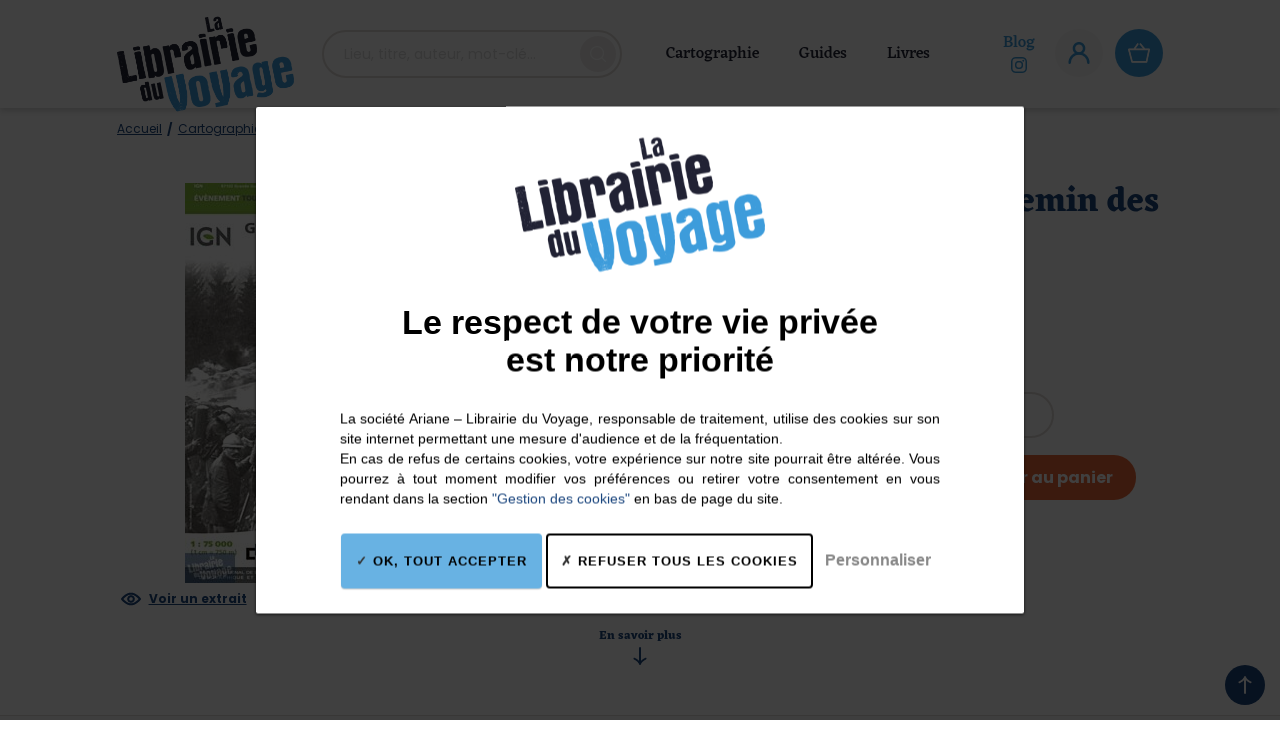

--- FILE ---
content_type: text/html; charset=UTF-8
request_url: https://www.librairie-voyage.com/cartographie/cartes-thematiques/ign-carte-de-la-grande-guerre-chemin-des-dames-1917.html
body_size: 16773
content:
<!doctype html>
<html lang="fr">
    <head prefix="og: http://ogp.me/ns# fb: http://ogp.me/ns/fb# product: http://ogp.me/ns/product#">
        <script>
    var LOCALE = 'fr\u002DFR';
    var BASE_URL = 'https\u003A\u002F\u002Fwww.librairie\u002Dvoyage.com\u002F';
    var require = {
        'baseUrl': 'https\u003A\u002F\u002Fwww.librairie\u002Dvoyage.com\u002Fstatic\u002Fversion1754995862\u002Ffrontend\u002FAddviso\u002Fldv\u002Ffr_FR'
    };</script>        <meta charset="utf-8"/>
<meta name="title" content="IGN - Carte de la grande guerre - Chemin des Dames 1917 | Librairie du Voyage"/>
<meta name="description" content="IGN - Carte de la grande guerre - Chemin des Dames 1917"/>
<meta name="keywords" content="IGN - Carte de la grande guerre - Chemin des Dames 1917"/>
<meta name="robots" content="INDEX,FOLLOW"/>
<meta name="viewport" content="width=device-width, initial-scale=1"/>
<meta name="format-detection" content="telephone=no"/>
<title>IGN - Carte de la grande guerre - Chemin des Dames 1917 | Librairie du Voyage</title>
                <link rel="stylesheet" type="text/css" media="all" href="https://www.librairie-voyage.com/static/version1754995862/_cache/merged/101bd71c61ff25ddc4a8746fd4da1555.min.css" />
<link rel="stylesheet" type="text/css" media="screen and (min-width: 768px)" href="https://www.librairie-voyage.com/static/version1754995862/frontend/Addviso/ldv/fr_FR/css/styles-l.min.css" />
<link rel="stylesheet" type="text/css" media="print" href="https://www.librairie-voyage.com/static/version1754995862/frontend/Addviso/ldv/fr_FR/css/print.min.css" />
<link rel="stylesheet" type="text/css" media="screen" href="https://www.librairie-voyage.com/static/version1754995862/frontend/Addviso/ldv/fr_FR/css/assets/styles.min.css" />
<link rel="icon" type="image/x-icon" href="https://www.librairie-voyage.com/static/version1754995862/frontend/Addviso/ldv/fr_FR/Magento_Theme/favicon.ico" />
<link rel="shortcut icon" type="image/x-icon" href="https://www.librairie-voyage.com/static/version1754995862/frontend/Addviso/ldv/fr_FR/Magento_Theme/favicon.ico" />
<script type="text/javascript" src="https://www.librairie-voyage.com/static/version1754995862/frontend/Addviso/ldv/fr_FR/requirejs/require.js"></script>
<script type="text/javascript" src="https://www.librairie-voyage.com/static/version1754995862/frontend/Addviso/ldv/fr_FR/js/bundle/bundle0.js"></script>
<script type="text/javascript" src="https://www.librairie-voyage.com/static/version1754995862/frontend/Addviso/ldv/fr_FR/js/bundle/bundle1.js"></script>
<script type="text/javascript" src="https://www.librairie-voyage.com/static/version1754995862/frontend/Addviso/ldv/fr_FR/js/bundle/bundle2.js"></script>
<script type="text/javascript" src="https://www.librairie-voyage.com/static/version1754995862/frontend/Addviso/ldv/fr_FR/js/bundle/bundle3.js"></script>
<script type="text/javascript" src="https://www.librairie-voyage.com/static/version1754995862/frontend/Addviso/ldv/fr_FR/js/bundle/bundle4.js"></script>
<script type="text/javascript" src="https://www.librairie-voyage.com/static/version1754995862/frontend/Addviso/ldv/fr_FR/js/bundle/bundle5.js"></script>
<script type="text/javascript" src="https://www.librairie-voyage.com/static/version1754995862/frontend/Addviso/ldv/fr_FR/js/bundle/bundle6.js"></script>
<script type="text/javascript" src="https://www.librairie-voyage.com/static/version1754995862/frontend/Addviso/ldv/fr_FR/js/bundle/bundle7.js"></script>
<script type="text/javascript" src="https://www.librairie-voyage.com/static/version1754995862/frontend/Addviso/ldv/fr_FR/js/bundle/bundle8.js"></script>
<script type="text/javascript" src="https://www.librairie-voyage.com/static/version1754995862/frontend/Addviso/ldv/fr_FR/js/bundle/bundle9.js"></script>
<script type="text/javascript" src="https://www.librairie-voyage.com/static/version1754995862/frontend/Addviso/ldv/fr_FR/mage/requirejs/static.js"></script>
<script type="text/javascript" src="https://www.librairie-voyage.com/static/version1754995862/frontend/Addviso/ldv/fr_FR/mage/requirejs/mixins.js"></script>
<script type="text/javascript" src="https://www.librairie-voyage.com/static/version1754995862/frontend/Addviso/ldv/fr_FR/requirejs-config.js"></script>
<script type="text/javascript" src="https://www.librairie-voyage.com/static/version1754995862/frontend/Addviso/ldv/fr_FR/addjs/tarteaucitron.config.js"></script>
<script type="text/javascript" src="https://www.librairie-voyage.com/static/version1754995862/frontend/Addviso/ldv/fr_FR/tac/tarteaucitron.js"></script>
<script type="text/javascript" src="https://www.librairie-voyage.com/static/version1754995862/frontend/Addviso/ldv/fr_FR/addjs/scripts.min.js"></script>
<link rel="apple-touch-icon" sizes="180x108" href="https://www.librairie-voyage.com/static/version1754995862/frontend/Addviso/ldv/fr_FR/favicons/apple-touch-icon.png" />
<link rel="icon" sizes="32x32" href="https://www.librairie-voyage.com/static/version1754995862/frontend/Addviso/ldv/fr_FR/favicons/favicon-32x32.png" />
<link rel="icon" sizes="16x16" href="https://www.librairie-voyage.com/static/version1754995862/frontend/Addviso/ldv/fr_FR/favicons/favicon-16x16.png" />
            <script nonce="OXRpaWxuZnN6cjAyMG93Zmpvamo5YjcxNGowczl3aDQ=">
        window.getWpCookie = function(name) {
            match = document.cookie.match(new RegExp(name + '=([^;]+)'));
            if (match) return decodeURIComponent(match[1].replace(/\+/g, ' ')) ;
        };

        window.dataLayer = window.dataLayer || [];
                var dlObjects = [{"ecommerce":{"detail":{"products":[{"name":"IGN - Carte de la grande guerre - Chemin des Dames 1917","id":"9782758538479","price":"8.90","category":"Cartographie"}]},"currencyCode":"EUR","impressions":[{"name":"I.G.N - Carte th\u00e9matique Top Tourisme - Normandie Jour J - 6 juin 1944","id":"9782758555810","price":"8.90","category":"Cartographie","list":"Related Products From IGN - Carte de la grande guerre - Chemin des Dames 1917","position":1},{"name":"Michelin - Guide - Visiter les sites de la premi\u00e8re guerre mondiale en France","id":"9782067261242","price":"25.95","category":"Guides","list":"Related Products From IGN - Carte de la grande guerre - Chemin des Dames 1917","position":2},{"name":"IGN - Carte de la grande guerre 1914-1918","id":"9782758545880","price":"8.90","category":"Cartographie","list":"Related Products From IGN - Carte de la grande guerre - Chemin des Dames 1917","position":3}]},"event":"impression","eventCategory":"Ecommerce","eventAction":"Impression","eventLabel":"product IGN - Carte de la grande guerre 1914-1918"}];
        for (var i in dlObjects) {
            window.dataLayer.push({ecommerce: null});
            window.dataLayer.push(dlObjects[i]);
        }
                var wpCookies = ['wp_customerId','wp_customerGroup'];
        wpCookies.map(function(cookieName) {
            var cookieValue = window.getWpCookie(cookieName);
            if (cookieValue) {
                var dlObject = {};
                dlObject[cookieName.replace('wp_', '')] = cookieValue;
                window.dataLayer.push(dlObject);
            }
        });
    </script>

        <script type="text/x-magento-init">
        {
            "*": {
                "Magento_PageCache/js/form-key-provider": {
                    "isPaginationCacheEnabled":
                        0                }
            }
        }
    </script>

<meta property="og:type" content="product" />
<meta property="og:title"
      content="IGN&#x20;-&#x20;Carte&#x20;de&#x20;la&#x20;grande&#x20;guerre&#x20;-&#x20;Chemin&#x20;des&#x20;Dames&#x20;1917" />
<meta property="og:image"
      content="https://www.librairie-voyage.com/media/catalog/product/cache/39370fd7b6f1259aa1079ba96539ac8c/i/g/ign_-_carte_de_la_grande_guerre_-_chemin_des_dames_1917.jpeg" />
<meta property="og:description"
      content="Une&#x20;carte&#x20;qui&#x20;reprend&#x20;les&#x20;lieux&#x20;de&#x20;batailles,&#x20;les&#x20;lignes&#x20;de&#x20;front&#x20;et&#x20;plan&#x20;directeurs&#x20;mais&#x20;aussi&#x20;les&#x20;lieux&#x20;de&#x20;m&#xE9;moire." />
<meta property="og:url" content="https://www.librairie-voyage.com/cartographie/cartes-thematiques/ign-carte-de-la-grande-guerre-chemin-des-dames-1917.html" />
    <meta property="product:price:amount" content="8.9"/>
    <meta property="product:price:currency"
      content="EUR"/>
    </head>
    <body data-container="body"
          data-mage-init='{"loaderAjax": {}, "loader": { "icon": "https://www.librairie-voyage.com/static/version1754995862/frontend/Addviso/ldv/fr_FR/images/loader-2.gif"}}'
        id="html-body" itemtype="http://schema.org/Product" itemscope="itemscope" class="catalog-product-view product-ign-carte-de-la-grande-guerre-chemin-des-dames-1917 categorypath-cartographie-cartes-thematiques category-cartes-thematiques page-layout-1column">
        
<script type="text/x-magento-init">
    {
        "*": {
            "Magento_PageBuilder/js/widget-initializer": {
                "config": {"[data-content-type=\"slider\"][data-appearance=\"default\"]":{"Magento_PageBuilder\/js\/content-type\/slider\/appearance\/default\/widget":false},"[data-content-type=\"map\"]":{"Magento_PageBuilder\/js\/content-type\/map\/appearance\/default\/widget":false},"[data-content-type=\"row\"]":{"Magento_PageBuilder\/js\/content-type\/row\/appearance\/default\/widget":false},"[data-content-type=\"tabs\"]":{"Magento_PageBuilder\/js\/content-type\/tabs\/appearance\/default\/widget":false},"[data-content-type=\"slide\"]":{"Magento_PageBuilder\/js\/content-type\/slide\/appearance\/default\/widget":{"buttonSelector":".pagebuilder-slide-button","showOverlay":"hover","dataRole":"slide"}},"[data-content-type=\"banner\"]":{"Magento_PageBuilder\/js\/content-type\/banner\/appearance\/default\/widget":{"buttonSelector":".pagebuilder-banner-button","showOverlay":"hover","dataRole":"banner"}},"[data-content-type=\"buttons\"]":{"Magento_PageBuilder\/js\/content-type\/buttons\/appearance\/inline\/widget":false},"[data-content-type=\"products\"][data-appearance=\"carousel\"]":{"Magento_PageBuilder\/js\/content-type\/products\/appearance\/carousel\/widget":false}},
                "breakpoints": {"desktop":{"label":"Desktop","stage":true,"default":true,"class":"desktop-switcher","icon":"Magento_PageBuilder::css\/images\/switcher\/switcher-desktop.svg","conditions":{"min-width":"1024px"},"options":{"products":{"default":{"slidesToShow":"5"}}}},"tablet":{"conditions":{"max-width":"1024px","min-width":"768px"},"options":{"products":{"default":{"slidesToShow":"4"},"continuous":{"slidesToShow":"3"}}}},"mobile":{"label":"Mobile","stage":true,"class":"mobile-switcher","icon":"Magento_PageBuilder::css\/images\/switcher\/switcher-mobile.svg","media":"only screen and (max-width: 767px)","conditions":{"max-width":"767px","min-width":"640px"},"options":{"products":{"default":{"slidesToShow":"3"}}}},"mobile-small":{"conditions":{"max-width":"640px"},"options":{"products":{"default":{"slidesToShow":"2"},"continuous":{"slidesToShow":"1"}}}}}            }
        }
    }
</script>

<div class="cookie-status-message" id="cookie-status">
    The store will not work correctly when cookies are disabled.</div>
<script type="text&#x2F;javascript">document.querySelector("#cookie-status").style.display = "none";</script>
<script type="text/x-magento-init">
    {
        "*": {
            "cookieStatus": {}
        }
    }
</script>

<script type="text/x-magento-init">
    {
        "*": {
            "mage/cookies": {
                "expires": null,
                "path": "\u002F",
                "domain": ".www.librairie\u002Dvoyage.com",
                "secure": true,
                "lifetime": "86400"
            }
        }
    }
</script>
    <noscript>
        <div class="message global noscript">
            <div class="content">
                <p>
                    <strong>Javascript est désactivé dans votre navigateur.</strong>
                    <span>
                        Pour une meilleure expérience sur notre site, assurez-vous d’activer JavaScript dans votre navigateur.                    </span>
                </p>
            </div>
        </div>
    </noscript>

<script>
    window.cookiesConfig = window.cookiesConfig || {};
    window.cookiesConfig.secure = true;
</script><script>    require.config({
        map: {
            '*': {
                wysiwygAdapter: 'mage/adminhtml/wysiwyg/tiny_mce/tinymceAdapter'
            }
        }
    });</script><script>    require.config({
        paths: {
            googleMaps: 'https\u003A\u002F\u002Fmaps.googleapis.com\u002Fmaps\u002Fapi\u002Fjs\u003Fv\u003D3.56\u0026key\u003D'
        },
        config: {
            'Magento_PageBuilder/js/utils/map': {
                style: '',
            },
            'Magento_PageBuilder/js/content-type/map/preview': {
                apiKey: '',
                apiKeyErrorMessage: 'You\u0020must\u0020provide\u0020a\u0020valid\u0020\u003Ca\u0020href\u003D\u0027https\u003A\u002F\u002Fwww.librairie\u002Dvoyage.com\u002Fadminhtml\u002Fsystem_config\u002Fedit\u002Fsection\u002Fcms\u002F\u0023cms_pagebuilder\u0027\u0020target\u003D\u0027_blank\u0027\u003EGoogle\u0020Maps\u0020API\u0020key\u003C\u002Fa\u003E\u0020to\u0020use\u0020a\u0020map.'
            },
            'Magento_PageBuilder/js/form/element/map': {
                apiKey: '',
                apiKeyErrorMessage: 'You\u0020must\u0020provide\u0020a\u0020valid\u0020\u003Ca\u0020href\u003D\u0027https\u003A\u002F\u002Fwww.librairie\u002Dvoyage.com\u002Fadminhtml\u002Fsystem_config\u002Fedit\u002Fsection\u002Fcms\u002F\u0023cms_pagebuilder\u0027\u0020target\u003D\u0027_blank\u0027\u003EGoogle\u0020Maps\u0020API\u0020key\u003C\u002Fa\u003E\u0020to\u0020use\u0020a\u0020map.'
            },
        }
    });</script><script>
    require.config({
        shim: {
            'Magento_PageBuilder/js/utils/map': {
                deps: ['googleMaps']
            }
        }
    });</script><div class="page-wrapper"><header class="page-header"><div class="ldv-header l-wrapper"><a
    class="ldv-logo"
    href="https://www.librairie-voyage.com/"
    title="La&#x20;librairie&#x20;du&#x20;voyage&#x20;&#x3A;&#x20;Ariane"
    aria-label="store logo">
    <img src="https://www.librairie-voyage.com/static/version1754995862/frontend/Addviso/ldv/fr_FR/images/logo.png"
         alt="Librairie du Voyage"
         width="175"
         height="95"
    />
</a>
<div class="ldv-search">
  <form class="form minisearch" id="search_mini_form" action="https://www.librairie-voyage.com/catalogsearch/result/" method="get">
    <div class="field search">
      <div class="control">
        <input id="search_mini" type="text" name="q" value="" placeholder="Lieu, titre, auteur, mot-clé..." class="input-text" maxlength="128" role="combobox" aria-haspopup="false" aria-autocomplete="both" autocomplete="off" aria-expanded="false" />
        <div data-bind="scope: 'searchsuiteautocomplete_form'">
          <!-- ko template: getTemplate() -->
          <!-- /ko -->
        </div>
              </div>
    </div>
    <div class="actions">
      <button type="submit" title="Rechercher" class="action search" aria-label="Search">
        <svg class="icon search" role="img"><use xlink:href="https://www.librairie-voyage.com/static/version1754995862/frontend/Addviso/ldv/fr_FR/images/icons.sprite.svg#icon-search"></use></svg>      </button>
    </div>
  </form>
</div>

<script type="text/x-magento-init">
  {
    "*": {
        "Magento_Ui/js/core/app": {
            "components": {
                "searchsuiteautocomplete_form": {
                    "component": "MageWorx_SearchSuiteAutocomplete/js/autocomplete"
                },
                "searchsuiteautocompleteBindEvents": {
                    "component": "MageWorx_SearchSuiteAutocomplete/js/bindEvents",
                    "config": {
                        "searchFormSelector": "#search_mini_form",
                        "searchButtonSelector": "button.search",
                        "inputSelector": "#search_mini",
                        "searchDelay": "300"
                    }
                },
                "searchsuiteautocompleteDataProvider": {
                    "component": "MageWorx_SearchSuiteAutocomplete/js/dataProvider",
                    "config": {
                        "url": "/mageworx_searchsuiteautocomplete/ajax/index/"
                    }
                }
            }
        }
    }
}
</script>
<div class="ldv-nav">
<nav class="ldv-navigation">
    <ul>
        <li  class="level0 nav-1 category-item first m--maps level-top parent" data-color="blue"><a href="https://www.librairie-voyage.com/cartographie.html"  class="level-top" ><span>Cartographie</span></a><ul class="level0 submenu"><li class="column"><ul><li  class="level1 nav-1-1 category-item first"><a href="https://www.librairie-voyage.com/cartographie/cartes-routieres.html" ><span>Cartes routières</span></a></li><li  class="level1 nav-1-2 category-item"><a href="https://www.librairie-voyage.com/cartographie/cartes-de-randonnees.html" ><span>Cartes de randonnées</span></a></li><li  class="level1 nav-1-3 category-item"><a href="https://www.librairie-voyage.com/cartographie/plan-de-ville.html" ><span>Plan de ville</span></a></li><li  class="level1 nav-1-4 category-item"><a href="https://www.librairie-voyage.com/cartographie/atlas.html" ><span>Atlas</span></a></li><li  class="level1 nav-1-5 category-item"><a href="https://www.librairie-voyage.com/cartographie/cartes-murales-posters.html" ><span>Cartes murales / Posters</span></a></li></ul></li><li class="column"><ul><li  class="level1 nav-1-6 category-item"><a href="https://www.librairie-voyage.com/cartographie/globes.html" ><span>Globes</span></a></li><li  class="level1 nav-1-7 category-item"><a href="https://www.librairie-voyage.com/cartographie/cartes-aeronautiques.html" ><span>Cartes aéronautiques</span></a></li><li  class="level1 nav-1-8 category-item"><a href="https://www.librairie-voyage.com/cartographie/cartes-marines.html" ><span>Cartes marines</span></a></li><li  class="level1 nav-1-9 category-item"><a href="https://www.librairie-voyage.com/cartographie/cartes-geologiques.html" ><span>Cartes géologiques</span></a></li><li  class="level1 nav-1-10 category-item last"><a href="https://www.librairie-voyage.com/cartographie/cartes-thematiques.html" ><span>Cartes thématiques</span></a></li></ul></li></ul></li><li  class="level0 nav-2 category-item m--guides level-top parent" data-color="green"><a href="https://www.librairie-voyage.com/guides.html"  class="level-top" ><span>Guides</span></a><ul class="level0 submenu"><li class="column"><ul><li  class="level1 nav-2-1 category-item first"><a href="https://www.librairie-voyage.com/guides/tourisme-decouverte-culture.html" ><span>Tourisme / Découverte / Culture</span></a></li><li  class="level1 nav-2-2 category-item"><a href="https://www.librairie-voyage.com/guides/conseils-pratiques-adresses.html" ><span>Conseils pratiques / Adresses</span></a></li><li  class="level1 nav-2-3 category-item"><a href="https://www.librairie-voyage.com/guides/courts-sejours-week-end.html" ><span>Courts-séjours / Week-end</span></a></li><li  class="level1 nav-2-4 category-item"><a href="https://www.librairie-voyage.com/guides/randonnee-marche-a-pied.html" ><span>Randonnée / Marche à pied</span></a></li><li  class="level1 nav-2-5 category-item"><a href="https://www.librairie-voyage.com/guides/a-velo.html" ><span>A vélo</span></a></li></ul></li><li class="column"><ul><li  class="level1 nav-2-6 category-item"><a href="https://www.librairie-voyage.com/guides/sport-outdoor.html" ><span>Sport / Outdoor</span></a></li><li  class="level1 nav-2-7 category-item"><a href="https://www.librairie-voyage.com/guides/en-famille-avec-des-enfants.html" ><span>En famille / Avec des enfants</span></a></li><li  class="level1 nav-2-8 category-item"><a href="https://www.librairie-voyage.com/guides/guide-technique-apprentissage.html" ><span>Guide technique / Apprentissage</span></a></li><li  class="level1 nav-2-9 category-item last"><a href="https://www.librairie-voyage.com/guides/langues-et-conversation.html" ><span>Langues et conversation</span></a></li></ul></li></ul></li><li  class="level0 nav-3 category-item last m--books level-top parent" data-color="orange"><a href="https://www.librairie-voyage.com/livres.html"  class="level-top" ><span>Livres</span></a><ul class="level0 submenu"><li class="column"><ul><li  class="level1 nav-3-1 category-item first"><a href="https://www.librairie-voyage.com/livres/livre-de-cuisine-gastronomie.html" ><span>Livre de cuisine / Gastronomie</span></a></li><li  class="level1 nav-3-2 category-item"><a href="https://www.librairie-voyage.com/livres/roman.html" ><span>Roman</span></a></li><li  class="level1 nav-3-3 category-item"><a href="https://www.librairie-voyage.com/livres/recit.html" ><span>Récit</span></a></li><li  class="level1 nav-3-4 category-item"><a href="https://www.librairie-voyage.com/livres/livre-jeunesse.html" ><span>Livre jeunesse</span></a></li><li  class="level1 nav-3-5 category-item"><a href="https://www.librairie-voyage.com/livres/art-de-vivre.html" ><span>Art de vivre</span></a></li><li  class="level1 nav-3-6 category-item"><a href="https://www.librairie-voyage.com/livres/poesie-contes.html" ><span>Poésie / Contes</span></a></li><li  class="level1 nav-3-7 category-item"><a href="https://www.librairie-voyage.com/livres/policier-thriller.html" ><span>Policier / Thriller</span></a></li><li  class="level1 nav-3-8 category-item"><a href="https://www.librairie-voyage.com/livres/biographie-histoire.html" ><span>Biographie / Histoire</span></a></li><li  class="level1 nav-3-9 category-item"><a href="https://www.librairie-voyage.com/livres/les-classiques.html" ><span>Les &quot;classiques&quot;</span></a></li><li  class="level1 nav-3-10 category-item"><a href="https://www.librairie-voyage.com/livres/nouvelles-chroniques.html" ><span>Nouvelles / Chroniques</span></a></li></ul></li><li class="column"><ul><li  class="level1 nav-3-11 category-item"><a href="https://www.librairie-voyage.com/livres/essais.html" ><span>Essais</span></a></li><li  class="level1 nav-3-12 category-item"><a href="https://www.librairie-voyage.com/livres/photographie.html" ><span>Photographie</span></a></li><li  class="level1 nav-3-13 category-item"><a href="https://www.librairie-voyage.com/livres/dictionnaire.html" ><span>Dictionnaire</span></a></li><li  class="level1 nav-3-14 category-item"><a href="https://www.librairie-voyage.com/livres/bd-roman-graphique.html" ><span>BD / Roman graphique</span></a></li><li  class="level1 nav-3-15 category-item"><a href="https://www.librairie-voyage.com/livres/carnet-de-voyage.html" ><span>Carnet de voyage</span></a></li><li  class="level1 nav-3-16 category-item"><a href="https://www.librairie-voyage.com/livres/magazine.html" ><span>Magazine</span></a></li><li  class="level1 nav-3-17 category-item"><a href="https://www.librairie-voyage.com/livres/architecture.html" ><span>Architecture</span></a></li><li  class="level1 nav-3-18 category-item"><a href="https://www.librairie-voyage.com/livres/reportage.html" ><span>Reportage</span></a></li><li  class="level1 nav-3-19 category-item"><a href="https://www.librairie-voyage.com/livres/atlas-thematiques.html" ><span>Atlas thématiques</span></a></li><li  class="level1 nav-3-20 category-item last"><a href="https://www.librairie-voyage.com/livres/anthologies.html" ><span>Anthologies</span></a></li></ul></li></ul></li>            </ul>
    <div class="ldv-navigation__menu"></div>
</nav>

<div class="ldv-nav__buttons m--social">
  <a class="ldv-nav__button" href="/blog.html">
    <span class="svg-cont m--bg-transparent"><svg class="icon blog" role="img"><use xlink:href="https://www.librairie-voyage.com/static/version1754995862/frontend/Addviso/ldv/fr_FR/images/icons.sprite.svg#icon-blog"></use></svg></span>
    <span class="label">Blog</span>
  </a>
  <a class="ldv-nav__button" href="https://instagram.com/librairievoyage" target="_blank">
    <span class="svg-cont m--bg-transparent"><svg class="icon instagram" role="img"><use xlink:href="https://www.librairie-voyage.com/static/version1754995862/frontend/Addviso/ldv/fr_FR/images/icons.sprite.svg#icon-instagram"></use></svg></span>
    <span class="label">Instagram</span>
  </a>
</div>
<div class="ldv-nav__buttons">
  <a class="ldv-nav__button" href="/customer/account">
    <span class="svg-cont"><svg class="icon account" role="img"><use xlink:href="https://www.librairie-voyage.com/static/version1754995862/frontend/Addviso/ldv/fr_FR/images/icons.sprite.svg#icon-account"></use></svg></span>
    <span class="label">Espace client</span>
  </a>
  <a class="ldv-nav__button" href="/checkout/cart">
    <span class="svg-cont m--bg-blue"><svg class="icon cart" role="img"><use xlink:href="https://www.librairie-voyage.com/static/version1754995862/frontend/Addviso/ldv/fr_FR/images/icons.sprite.svg#icon-cart"></use></svg></span>
    <span class="label">Mon panier</span>
  </a>
</div>
</div><div class="ldv-top-buttons">
  <ul class="ldv-top-buttons__social">
    <li><a class="ldv-top-buttons__blog" href="/blog.html">Blog</a></li>
    <li><a class="ldv-top-buttons__instagram" href="https://instagram.com/librairievoyage" target="_blank"><svg class="icon instagram" role="img"><use xlink:href="https://www.librairie-voyage.com/static/version1754995862/frontend/Addviso/ldv/fr_FR/images/icons.sprite.svg#icon-instagram"></use></svg></a></li>
  </ul>
  <a class="ltb__button m--account" href="/customer/account"><svg class="icon account" role="img"><use xlink:href="https://www.librairie-voyage.com/static/version1754995862/frontend/Addviso/ldv/fr_FR/images/icons.sprite.svg#icon-account"></use></svg></a>
  <a class="action showcart ltb__button m--cart js-cart-button" href="https://www.librairie-voyage.com/checkout/cart/" data-bind="scope: 'minicart_content'">
    <svg class="icon cart" role="img"><use xlink:href="https://www.librairie-voyage.com/static/version1754995862/frontend/Addviso/ldv/fr_FR/images/icons.sprite.svg#icon-cart"></use></svg>    <span class="counter qty empty" data-bind="css: { empty: !!getCartParam('summary_count') == false && !isLoading() },
              blockLoader: isLoading">
      <span class="counter-number">
        <!-- ko text: getCartParam('summary_count') -->
        <!-- /ko -->
      </span>
      <span class="counter-label">
        <!-- ko if: getCartParam('summary_count') -->
        <!-- ko text: getCartParam('summary_count') -->
        <!-- /ko -->
        <!-- ko i18n: 'items' -->
        <!-- /ko -->
        <!-- /ko -->
      </span>
    </span>
  </a>
  <button class="action nav-toggle ldv-toggle-nav ldv-toggle-nav-js">
    <svg class="icon menu" role="img"><use xlink:href="https://www.librairie-voyage.com/static/version1754995862/frontend/Addviso/ldv/fr_FR/images/icons.sprite.svg#icon-menu"></use></svg>    <svg class="icon close" role="img"><use xlink:href="https://www.librairie-voyage.com/static/version1754995862/frontend/Addviso/ldv/fr_FR/images/icons.sprite.svg#icon-close"></use></svg>  </button>
</div>

<div data-block="minicart" class="sidecart">
      <div class="block block-minicart" data-role="dropdownDialog" data-mage-init='{"dropdownDialog":{
                "appendTo":"[data-block=minicart]",
                "triggerTarget":".showcart",
                "timeout": "2000",
                "closeOnMouseLeave": false,
                "closeOnEscape": true,
                "triggerClass":"active",
                "parentClass":"active",
                "bodyClass":"m--page-overlayed",
                "buttons":[]}}'>
      <div id="minicart-content-wrapper" data-bind="scope: 'minicart_content'">
        <!-- ko template: getTemplate() -->
        <!-- /ko -->
      </div>
          </div>
    <script>window.checkout = {"shoppingCartUrl":"https:\/\/www.librairie-voyage.com\/checkout\/cart\/","checkoutUrl":"https:\/\/www.librairie-voyage.com\/checkout\/","updateItemQtyUrl":"https:\/\/www.librairie-voyage.com\/checkout\/sidebar\/updateItemQty\/","removeItemUrl":"https:\/\/www.librairie-voyage.com\/checkout\/sidebar\/removeItem\/","imageTemplate":"Magento_Catalog\/product\/image_with_borders","baseUrl":"https:\/\/www.librairie-voyage.com\/","minicartMaxItemsVisible":100,"websiteId":"1","maxItemsToDisplay":50,"storeId":"1","storeGroupId":"1","customerLoginUrl":"https:\/\/www.librairie-voyage.com\/customer\/account\/login\/","isRedirectRequired":false,"autocomplete":"off","captcha":{"user_login":{"isCaseSensitive":false,"imageHeight":50,"imageSrc":"","refreshUrl":"https:\/\/www.librairie-voyage.com\/captcha\/refresh\/","isRequired":false,"timestamp":1769371268}}}</script>  <script type="text/x-magento-init">
    {
      "[data-block='minicart']": {
        "Magento_Ui/js/core/app": {"components":{"minicart_content":{"children":{"subtotal.container":{"children":{"subtotal":{"children":{"subtotal.totals":{"config":{"display_cart_subtotal_incl_tax":1,"display_cart_subtotal_excl_tax":0,"template":"Magento_Tax\/checkout\/minicart\/subtotal\/totals"},"children":{"subtotal.totals.msrp":{"component":"Magento_Msrp\/js\/view\/checkout\/minicart\/subtotal\/totals","config":{"displayArea":"minicart-subtotal-hidden","template":"Magento_Msrp\/checkout\/minicart\/subtotal\/totals"}}},"component":"Magento_Tax\/js\/view\/checkout\/minicart\/subtotal\/totals"}},"component":"uiComponent","config":{"template":"Magento_Checkout\/minicart\/subtotal"}}},"component":"uiComponent","config":{"displayArea":"subtotalContainer"}},"item.renderer":{"component":"Magento_Checkout\/js\/view\/cart-item-renderer","config":{"displayArea":"defaultRenderer","template":"Magento_Checkout\/minicart\/item\/default"},"children":{"item.image":{"component":"Magento_Catalog\/js\/view\/image","config":{"template":"Magento_Catalog\/product\/image","displayArea":"itemImage"}},"checkout.cart.item.price.sidebar":{"component":"uiComponent","config":{"template":"Magento_Checkout\/minicart\/item\/price","displayArea":"priceSidebar"}}}},"extra_info":{"component":"uiComponent","config":{"displayArea":"extraInfo"}},"promotion":{"component":"uiComponent","config":{"displayArea":"promotion"}}},"config":{"itemRenderer":{"default":"defaultRenderer","simple":"defaultRenderer","virtual":"defaultRenderer"},"template":"Magento_Checkout\/minicart\/content"},"component":"Magento_Checkout\/js\/view\/minicart"}},"types":[]}      },
      "*": {
        "Magento_Ui/js/block-loader": "https\u003A\u002F\u002Fwww.librairie\u002Dvoyage.com\u002Fstatic\u002Fversion1754995862\u002Ffrontend\u002FAddviso\u002Fldv\u002Ffr_FR\u002Fimages\u002Floader\u002D1.gif"
      }
    }
    </script>
</div>
</div></header><main id="maincontent" class="page-main"><a id="contentarea" tabindex="-1"></a>
<div class="ldv-breadcrumbs m--blue">
  <div class="l-wrapper">
    
  <div class="breadcrumbs">
    <ul class="items">
              <li class="item home">
                      <a href="https://www.librairie-voyage.com/" title="Aller&#x20;&#xE0;&#x20;la&#x20;page&#x20;d&#x2019;accueil">Accueil</a>
                  </li>
              <li class="item category19">
                      <a href="https://www.librairie-voyage.com/cartographie.html" title="">Cartographie</a>
                  </li>
              <li class="item category32">
                      <a href="https://www.librairie-voyage.com/cartographie/cartes-thematiques.html" title="">Cartes thématiques</a>
                  </li>
              <li class="item product">
                      <strong>IGN - Carte de la grande guerre - Chemin des Dames 1917</strong>
                  </li>
          </ul>
  </div>
  </div>
</div>
<div class="page messages"><div data-placeholder="messages"></div>
<div data-bind="scope: 'messages'">
    <!-- ko if: cookieMessagesObservable() && cookieMessagesObservable().length > 0 -->
    <div aria-atomic="true" role="alert" class="messages" data-bind="foreach: {
        data: cookieMessagesObservable(), as: 'message'
    }">
        <div data-bind="attr: {
            class: 'message-' + message.type + ' ' + message.type + ' message',
            'data-ui-id': 'message-' + message.type
        }">
            <div data-bind="html: $parent.prepareMessageForHtml(message.text)"></div>
        </div>
    </div>
    <!-- /ko -->

    <div aria-atomic="true" role="alert" class="messages" data-bind="foreach: {
        data: messages().messages, as: 'message'
    }, afterRender: purgeMessages">
        <div data-bind="attr: {
            class: 'message-' + message.type + ' ' + message.type + ' message',
            'data-ui-id': 'message-' + message.type
        }">
            <div data-bind="html: $parent.prepareMessageForHtml(message.text)"></div>
        </div>
    </div>
</div>

<script type="text/x-magento-init">
    {
        "*": {
            "Magento_Ui/js/core/app": {
                "components": {
                        "messages": {
                            "component": "Magento_Theme/js/view/messages"
                        }
                    }
                }
            }
    }
</script>
</div><div class="columns"><div class="column main"><div class="product-info-main">  <div class="product-title" >
    <h1 class="h2-like"><span class="base" data-ui-id="page-title-wrapper" itemprop="name">IGN - Carte de la grande guerre - Chemin des Dames 1917</span></h1>
  </div>
<div class="product-social-links"><div class="product-addto-links" data-role="add-to-links">
    <script type="text/x-magento-init">
    {
        "body": {
            "addToWishlist": {"productType":"simple"}        }
    }
</script>
</div>
    <a href="https://www.librairie-voyage.com/sendfriend/product/send/id/31578/cat_id/32/"
       class="action mailto friend"><span>Email</span></a>
</div>
<div class="product-cover" data-mage-init='{"Addviso_Ldv/js/preview": {}}'>
  <div>
        <div class="product-cover__preview" data-fancybox="preview" data-src="https&#x3A;&#x2F;&#x2F;www.librairie-voyage.com&#x2F;media&#x2F;catalog&#x2F;product&#x2F;cache&#x2F;c66ce7e1be2c52c3dce3a0ec0c49932a&#x2F;i&#x2F;g&#x2F;ign_-_carte_de_la_grande_guerre_-_chemin_des_dames_1917.jpeg">
      <span class="product-cover__image&#x20;m--noeffect&#x20;m--cover">
<img src="https://www.librairie-voyage.com/media/catalog/product/cache/0c9f7067254220b3ecdae63f2c58062f/i/g/ign_-_carte_de_la_grande_guerre_-_chemin_des_dames_1917.jpeg"
     loading="lazy"
     width="175"
     height="400"
     alt="IGN&#x20;-&#x20;Carte&#x20;de&#x20;la&#x20;grande&#x20;guerre&#x20;-&#x20;Chemin&#x20;des&#x20;Dames&#x20;1917"
     />
</span>
    </div>
      </div>
    <a href="#extrait">
    <svg class="icon eye" role="img"><use xlink:href="https://www.librairie-voyage.com/static/version1754995862/frontend/Addviso/ldv/fr_FR/images/icons.sprite.svg#icon-eye"></use></svg>    <span>Voir un extrait</span>
  </a>
  </div>
<div class="product-info"><div class="product-info-left">    <div class="additional-attributes-wrapper table-wrapper">
        <table class="data table additional-attributes" id="product-attribute-specs-table">
            <caption class="table-caption">Plus d’information</caption>
            <tbody>
                                            <tr>
                    <th class="col label" scope="row">Destination</th>
                    <td class="col data">France</td>
                </tr>
                                            <tr>
                    <th class="col label" scope="row">Pays / Région</th>
                    <td class="col data">Hauts-de-France</td>
                </tr>
                                            <tr>
                    <th class="col label" scope="row">Date de publication</th>
                    <td class="col data">23 nov. 2016</td>
                </tr>
                                            <tr>
                    <th class="col label" scope="row">Edition, collection</th>
                    <td class="col data">IGN - Institut géographique national</td>
                </tr>
                        </tbody>
        </table>
    </div>

<div class="product attribute overview">
        <div class="value" itemprop="description">Une carte qui reprend les lieux de batailles, les lignes de front et plan directeurs mais aussi les lieux de mémoire.</div>
</div>
</div><div class="product-info-right"><div class="product-info-price"><div class="price-box price-final_price" data-role="priceBox" data-product-id="31578" data-price-box="product-id-31578">
    

<span class="price-container price-final_price&#x20;tax&#x20;weee"
         itemprop="offers" itemscope itemtype="http://schema.org/Offer">
        <span  id="product-price-31578"                data-price-amount="8.9"
        data-price-type="finalPrice"
        class="price-wrapper "
    ><span class="price">8,90 €</span></span>
                <meta itemprop="price" content="8.9" />
        <meta itemprop="priceCurrency" content="EUR" />
    </span>

</div><div class="product-info-stock-sku">
      <div class="stock available" title="Disponibilit&#xE9;">
      <span>En stock</span>
    </div>
          <div class="shipping-delay">Expédition lundi</div>
      </div></div>
<div class="product-add-form">
    <form data-product-sku="9782758538479"
          action="https://www.librairie-voyage.com/checkout/cart/add/uenc/aHR0cHM6Ly93d3cubGlicmFpcmllLXZveWFnZS5jb20vY2FydG9ncmFwaGllL2NhcnRlcy10aGVtYXRpcXVlcy9pZ24tY2FydGUtZGUtbGEtZ3JhbmRlLWd1ZXJyZS1jaGVtaW4tZGVzLWRhbWVzLTE5MTcuaHRtbA~~/product/31578/" method="post"
          id="product_addtocart_form">
        <input type="hidden" name="product" value="31578" />
        <input type="hidden" name="selected_configurable_option" value="" />
        <input type="hidden" name="related_product" id="related-products-field" value="" />
        <input type="hidden" name="item"  value="31578" />
        <input name="form_key" type="hidden" value="quDG3E3V60noJRNR" />                              <div class="box-tocart">
    <div class="fieldset">
              <div class="field qty">
          <label class="label" for="qty"><span>Quantité</span></label>
          <input type="number" name="qty" id="qty" min="0" value="1" title="Quantit&#xE9;" class="input-text qty" data-validate="{&quot;required-number&quot;:true,&quot;validate-item-quantity&quot;:{&quot;maxAllowed&quot;:100}}" />
        </div>
            <div class="actions">
        <button type="submit" title="Ajouter&#x20;au&#x20;panier" class="btn action primary tocart" id="product-addtocart-button" disabled>
          <svg class="icon cart" role="img"><use xlink:href="https://www.librairie-voyage.com/static/version1754995862/frontend/Addviso/ldv/fr_FR/images/icons.sprite.svg#icon-cart"></use></svg>          <span>Ajouter au panier</span>
        </button>
        
      </div>
    </div>
  </div>
<script type="text/x-magento-init">
  {
    "#product_addtocart_form": {
      "Magento_Catalog/js/validate-product": {}
    }
  }
</script>
        
                    </form>
</div>

<script type="text/x-magento-init">
    {
        "[data-role=priceBox][data-price-box=product-id-31578]": {
            "priceBox": {
                "priceConfig":  {"productId":"31578","priceFormat":{"pattern":"%s\u00a0\u20ac","precision":2,"requiredPrecision":2,"decimalSymbol":",","groupSymbol":"\u202f","groupLength":3,"integerRequired":false},"tierPrices":[]}            }
        }
    }
</script>

</div></div></div>
<div class="product-knowmore">
  <a href="#description" class="js-scroll">
    <span>En savoir plus</span>
    <svg class="icon arrow" role="img"><use xlink:href="https://www.librairie-voyage.com/static/version1754995862/frontend/Addviso/ldv/fr_FR/images/icons.sprite.svg#icon-arrow"></use></svg>  </a>
</div>
  <div class="product-details">
    <div class="l-wrapper">
                    <h2 class="h2-like product-details__title" id="description">Détails de l'article</h2>
      <div class="product-details__text">
                
<div class="product attribute description">
        <div class="value" ><p>L'IGN &eacute;dite la carte de &laquo; Bataille du Chemin des Dames 1917 &nbsp;&raquo; pour comm&eacute;morer son centenaire. Cette carte, &agrave; l&rsquo;&eacute;chelle du 1 : 75 000 (1cm =750m) pr&eacute;sente les lignes de front, les lieux de m&eacute;moire (m&eacute;moriaux, cimeti&egrave;res militaires, anciens ouvrages d&eacute;fensifs, mus&eacute;es). R&eacute;alis&eacute;e en partenariat &nbsp;avec la Mission du Centenaire de la premi&egrave;re guerre mondiale et le Comit&eacute; D&eacute;partemental &nbsp;du Tourisme de l&rsquo;Aisne, cette carte propose une l&eacute;gende et des informations &eacute;ditoriales en trois langues : fran&ccedil;ais, anglais et allemand.<br /><br />(Pr&eacute;sentation de l'&eacute;diteur)</p>
<p><strong>&nbsp;Une carte qui reprend les lieux de batailles, les lignes de front et plan directeurs mais aussi les lieux de m&eacute;moire.</strong></p></div>
</div>
      </div>
        </div>
  </div>

<div class="product-dimensions">
  <div class="l-wrapper">
    <div class="product-dimensions__inner">
            <div class="product-dimensions__item">
        <div class="product-dimensions__item-inner">
          <div class="product-dimensions__icon">
            <svg class="icon weight" role="img"><use xlink:href="https://www.librairie-voyage.com/static/version1754995862/frontend/Addviso/ldv/fr_FR/images/icons.sprite.svg#icon-weight"></use></svg>          </div>
          <div class="product-dimensions__name">Poids</div>
          <div class="product-dimensions__value">109 g</div>
        </div>
      </div>
          </div>
  </div>
</div>


  <div class="product-preview" id="extrait">
    <div class="product-preview__inner">
      <div class="product-preview__slider">
                                      <div class="product-preview__item">
            <a href="https&#x3A;&#x2F;&#x2F;www.librairie-voyage.com&#x2F;media&#x2F;catalog&#x2F;product&#x2F;cache&#x2F;c66ce7e1be2c52c3dce3a0ec0c49932a&#x2F;i&#x2F;g&#x2F;ign_-_carte_de_la_grande_guerre_-_chemin_des_dames_19172..jpeg" target="_blank" data-fancybox="preview">
              <span class="product-preview__item-inner&#x20;m--cover">
<img src="https://www.librairie-voyage.com/media/catalog/product/cache/0c9f7067254220b3ecdae63f2c58062f/i/g/ign_-_carte_de_la_grande_guerre_-_chemin_des_dames_19172..jpeg"
     loading="lazy"
     width="178"
     height="400"
     alt="IGN&#x20;-&#x20;Carte&#x20;de&#x20;la&#x20;grande&#x20;guerre&#x20;-&#x20;Chemin&#x20;des&#x20;Dames&#x20;1917"
     />
</span>
            </a>
          </div>
              </div>
      <div class="product-preview__arrows arrows">
        <button type="button" class="arrow-prev"></button>
        <button type="button" class="arrow-next"></button>
      </div>
      <div class="dots product-preview__dots"></div>
    </div>
  </div>
<input name="form_key" type="hidden" value="quDG3E3V60noJRNR" /><div id="authenticationPopup" data-bind="scope:'authenticationPopup', style: {display: 'none'}">
        <script>window.authenticationPopup = {"autocomplete":"off","customerRegisterUrl":"https:\/\/www.librairie-voyage.com\/customer\/account\/create\/","customerForgotPasswordUrl":"https:\/\/www.librairie-voyage.com\/customer\/account\/forgotpassword\/","baseUrl":"https:\/\/www.librairie-voyage.com\/","customerLoginUrl":"https:\/\/www.librairie-voyage.com\/customer\/ajax\/login\/"}</script>    <!-- ko template: getTemplate() --><!-- /ko -->
        <script type="text/x-magento-init">
        {
            "#authenticationPopup": {
                "Magento_Ui/js/core/app": {"components":{"authenticationPopup":{"component":"Magento_Customer\/js\/view\/authentication-popup","children":{"messages":{"component":"Magento_Ui\/js\/view\/messages","displayArea":"messages"},"captcha":{"component":"Magento_Captcha\/js\/view\/checkout\/loginCaptcha","displayArea":"additional-login-form-fields","formId":"user_login","configSource":"checkout"}}}}}            },
            "*": {
                "Magento_Ui/js/block-loader": "https\u003A\u002F\u002Fwww.librairie\u002Dvoyage.com\u002Fstatic\u002Fversion1754995862\u002Ffrontend\u002FAddviso\u002Fldv\u002Ffr_FR\u002Fimages\u002Floader\u002D1.gif"
                            }
        }
    </script>
</div>
<script type="text/x-magento-init">
    {
        "*": {
            "Magento_Customer/js/section-config": {
                "sections": {"stores\/store\/switch":["*"],"stores\/store\/switchrequest":["*"],"directory\/currency\/switch":["*"],"*":["messages"],"customer\/account\/logout":["*","recently_viewed_product","recently_compared_product"],"customer\/account\/loginpost":["*"],"customer\/account\/createpost":["*"],"customer\/account\/editpost":["*"],"customer\/ajax\/login":["checkout-data","cart","captcha"],"catalog\/product_compare\/add":["compare-products","gtm"],"catalog\/product_compare\/remove":["compare-products"],"catalog\/product_compare\/clear":["compare-products"],"sales\/guest\/reorder":["cart"],"sales\/order\/reorder":["cart"],"checkout\/cart\/add":["cart","directory-data","gtm"],"checkout\/cart\/delete":["cart","gtm"],"checkout\/cart\/updatepost":["cart"],"checkout\/cart\/updateitemoptions":["cart"],"checkout\/cart\/couponpost":["cart"],"checkout\/cart\/estimatepost":["cart"],"checkout\/cart\/estimateupdatepost":["cart"],"checkout\/onepage\/saveorder":["cart","checkout-data","last-ordered-items"],"checkout\/sidebar\/removeitem":["cart","gtm"],"checkout\/sidebar\/updateitemqty":["cart"],"rest\/*\/v1\/carts\/*\/payment-information":["cart","last-ordered-items","captcha","instant-purchase","gtm"],"rest\/*\/v1\/guest-carts\/*\/payment-information":["cart","captcha","gtm"],"rest\/*\/v1\/guest-carts\/*\/selected-payment-method":["cart","checkout-data"],"rest\/*\/v1\/carts\/*\/selected-payment-method":["cart","checkout-data","instant-purchase"],"customer\/address\/*":["instant-purchase"],"customer\/account\/*":["instant-purchase"],"vault\/cards\/deleteaction":["instant-purchase"],"multishipping\/checkout\/overviewpost":["cart"],"paypal\/express\/placeorder":["cart","checkout-data"],"paypal\/payflowexpress\/placeorder":["cart","checkout-data"],"paypal\/express\/onauthorization":["cart","checkout-data"],"review\/product\/post":["review"],"paymentservicespaypal\/smartbuttons\/placeorder":["cart","checkout-data"],"paymentservicespaypal\/smartbuttons\/cancel":["cart","checkout-data"],"wishlist\/index\/add":["wishlist","gtm"],"wishlist\/index\/remove":["wishlist"],"wishlist\/index\/updateitemoptions":["wishlist"],"wishlist\/index\/update":["wishlist"],"wishlist\/index\/cart":["wishlist","cart","gtm"],"wishlist\/index\/fromcart":["wishlist","cart"],"wishlist\/index\/allcart":["wishlist","cart","gtm"],"wishlist\/shared\/allcart":["wishlist","cart"],"wishlist\/shared\/cart":["cart"],"checkout\/cart\/configure":["gtm"],"rest\/*\/v1\/guest-carts\/*\/shipping-information":["gtm"],"rest\/*\/v1\/carts\/*\/shipping-information":["gtm"]},
                "clientSideSections": ["checkout-data","cart-data"],
                "baseUrls": ["https:\/\/www.librairie-voyage.com\/"],
                "sectionNames": ["messages","customer","compare-products","last-ordered-items","cart","directory-data","captcha","instant-purchase","loggedAsCustomer","review","payments","wishlist","gtm","recently_viewed_product","recently_compared_product","product_data_storage","paypal-billing-agreement","paypal-buyer-country"]            }
        }
    }
</script>
<script type="text/x-magento-init">
    {
        "*": {
            "Magento_Customer/js/customer-data": {
                "sectionLoadUrl": "https\u003A\u002F\u002Fwww.librairie\u002Dvoyage.com\u002Fcustomer\u002Fsection\u002Fload\u002F",
                "expirableSectionLifetime": 60,
                "expirableSectionNames": ["cart"],
                "cookieLifeTime": "86400",
                "cookieDomain": "www.librairie\u002Dvoyage.com",
                "updateSessionUrl": "https\u003A\u002F\u002Fwww.librairie\u002Dvoyage.com\u002Fcustomer\u002Faccount\u002FupdateSession\u002F",
                "isLoggedIn": ""
            }
        }
    }
</script>
<script type="text/x-magento-init">
    {
        "*": {
            "Magento_Customer/js/invalidation-processor": {
                "invalidationRules": {
                    "website-rule": {
                        "Magento_Customer/js/invalidation-rules/website-rule": {
                            "scopeConfig": {
                                "websiteId": "1"
                            }
                        }
                    }
                }
            }
        }
    }
</script>
<script type="text/x-magento-init">
    {
        "body": {
            "pageCache": {"url":"https:\/\/www.librairie-voyage.com\/page_cache\/block\/render\/id\/31578\/category\/32\/","handles":["default","catalog_product_view","catalog_product_view_type_simple","catalog_product_view_attribute_set_26","catalog_product_view_id_31578","catalog_product_view_sku_9782758538479"],"originalRequest":{"route":"catalog","controller":"product","action":"view","uri":"\/cartographie\/cartes-thematiques\/ign-carte-de-la-grande-guerre-chemin-des-dames-1917.html"},"versionCookieName":"private_content_version"}        }
    }
</script>
<script type="text/x-magento-init">
    {
        "body": {
            "requireCookie": {"noCookieUrl":"https:\/\/www.librairie-voyage.com\/cookie\/index\/noCookies\/","triggers":[".action.towishlist"],"isRedirectCmsPage":true}        }
    }
</script>
<script type="text/x-magento-init">
    {
        "*": {
                "Magento_Catalog/js/product/view/provider": {
                    "data": {"items":{"31578":{"add_to_cart_button":{"post_data":"{\"action\":\"https:\\\/\\\/www.librairie-voyage.com\\\/checkout\\\/cart\\\/add\\\/uenc\\\/%25uenc%25\\\/product\\\/31578\\\/\",\"data\":{\"product\":\"31578\",\"uenc\":\"%uenc%\"}}","url":"https:\/\/www.librairie-voyage.com\/checkout\/cart\/add\/uenc\/%25uenc%25\/product\/31578\/","required_options":false},"add_to_compare_button":{"post_data":null,"url":"{\"action\":\"https:\\\/\\\/www.librairie-voyage.com\\\/catalog\\\/product_compare\\\/add\\\/\",\"data\":{\"product\":\"31578\",\"uenc\":\"aHR0cHM6Ly93d3cubGlicmFpcmllLXZveWFnZS5jb20vY2FydG9ncmFwaGllL2NhcnRlcy10aGVtYXRpcXVlcy9pZ24tY2FydGUtZGUtbGEtZ3JhbmRlLWd1ZXJyZS1jaGVtaW4tZGVzLWRhbWVzLTE5MTcuaHRtbA~~\"}}","required_options":null},"price_info":{"final_price":8.9,"max_price":8.9,"max_regular_price":8.9,"minimal_regular_price":8.9,"special_price":null,"minimal_price":8.9,"regular_price":8.9,"formatted_prices":{"final_price":"<span class=\"price\">8,90\u00a0\u20ac<\/span>","max_price":"<span class=\"price\">8,90\u00a0\u20ac<\/span>","minimal_price":"<span class=\"price\">8,90\u00a0\u20ac<\/span>","max_regular_price":"<span class=\"price\">8,90\u00a0\u20ac<\/span>","minimal_regular_price":null,"special_price":null,"regular_price":"<span class=\"price\">8,90\u00a0\u20ac<\/span>"},"extension_attributes":{"msrp":{"msrp_price":"<span class=\"price\">0,00\u00a0\u20ac<\/span>","is_applicable":"","is_shown_price_on_gesture":"","msrp_message":"","explanation_message":"Our price is lower than the manufacturer&#039;s &quot;minimum advertised price.&quot;  As a result, we cannot show you the price in catalog or the product page. <br><br> You have no obligation to purchase the product once you know the price. You can simply remove the item from your cart."},"tax_adjustments":{"final_price":8.436017957346,"max_price":8.436017957346,"max_regular_price":8.436017957346,"minimal_regular_price":8.436017957346,"special_price":8.436017957346,"minimal_price":8.436017957346,"regular_price":8.436017957346,"formatted_prices":{"final_price":"<span class=\"price\">8,44\u00a0\u20ac<\/span>","max_price":"<span class=\"price\">8,44\u00a0\u20ac<\/span>","minimal_price":"<span class=\"price\">8,44\u00a0\u20ac<\/span>","max_regular_price":"<span class=\"price\">8,44\u00a0\u20ac<\/span>","minimal_regular_price":null,"special_price":"<span class=\"price\">8,44\u00a0\u20ac<\/span>","regular_price":"<span class=\"price\">8,44\u00a0\u20ac<\/span>"}},"weee_attributes":[],"weee_adjustment":"<span class=\"price\">8,90\u00a0\u20ac<\/span>"}},"images":[{"url":"https:\/\/www.librairie-voyage.com\/media\/catalog\/product\/cache\/2765542505660baab28ecd555e27366e\/i\/g\/ign_-_carte_de_la_grande_guerre_-_chemin_des_dames_1917.jpeg","code":"recently_viewed_products_grid_content_widget","height":300,"width":240,"label":"IGN - Carte de la grande guerre - Chemin des Dames 1917","resized_width":240,"resized_height":300},{"url":"https:\/\/www.librairie-voyage.com\/media\/catalog\/product\/cache\/c831b74073e8f93ee349897f877fc397\/i\/g\/ign_-_carte_de_la_grande_guerre_-_chemin_des_dames_1917.jpeg","code":"recently_viewed_products_list_content_widget","height":270,"width":270,"label":"IGN - Carte de la grande guerre - Chemin des Dames 1917","resized_width":270,"resized_height":270},{"url":"https:\/\/www.librairie-voyage.com\/media\/catalog\/product\/cache\/d7d52afd56287491cb7a52758a71b450\/i\/g\/ign_-_carte_de_la_grande_guerre_-_chemin_des_dames_1917.jpeg","code":"recently_viewed_products_images_names_widget","height":90,"width":75,"label":"IGN - Carte de la grande guerre - Chemin des Dames 1917","resized_width":75,"resized_height":90},{"url":"https:\/\/www.librairie-voyage.com\/media\/catalog\/product\/cache\/2765542505660baab28ecd555e27366e\/i\/g\/ign_-_carte_de_la_grande_guerre_-_chemin_des_dames_1917.jpeg","code":"recently_compared_products_grid_content_widget","height":300,"width":240,"label":"IGN - Carte de la grande guerre - Chemin des Dames 1917","resized_width":240,"resized_height":300},{"url":"https:\/\/www.librairie-voyage.com\/media\/catalog\/product\/cache\/8e51b0b2b035d41985251f96e1d3d785\/i\/g\/ign_-_carte_de_la_grande_guerre_-_chemin_des_dames_1917.jpeg","code":"recently_compared_products_list_content_widget","height":207,"width":270,"label":"IGN - Carte de la grande guerre - Chemin des Dames 1917","resized_width":270,"resized_height":207},{"url":"https:\/\/www.librairie-voyage.com\/media\/catalog\/product\/cache\/d7d52afd56287491cb7a52758a71b450\/i\/g\/ign_-_carte_de_la_grande_guerre_-_chemin_des_dames_1917.jpeg","code":"recently_compared_products_images_names_widget","height":90,"width":75,"label":"IGN - Carte de la grande guerre - Chemin des Dames 1917","resized_width":75,"resized_height":90}],"url":"https:\/\/www.librairie-voyage.com\/cartographie\/cartes-thematiques\/ign-carte-de-la-grande-guerre-chemin-des-dames-1917.html","id":31578,"name":"IGN - Carte de la grande guerre - Chemin des Dames 1917","type":"simple","is_salable":"1","store_id":1,"currency_code":"EUR","extension_attributes":{"review_html":"","wishlist_button":{"post_data":null,"url":"{\"action\":\"https:\\\/\\\/www.librairie-voyage.com\\\/wishlist\\\/index\\\/add\\\/\",\"data\":{\"product\":31578,\"uenc\":\"aHR0cHM6Ly93d3cubGlicmFpcmllLXZveWFnZS5jb20vY2FydG9ncmFwaGllL2NhcnRlcy10aGVtYXRpcXVlcy9pZ24tY2FydGUtZGUtbGEtZ3JhbmRlLWd1ZXJyZS1jaGVtaW4tZGVzLWRhbWVzLTE5MTcuaHRtbA~~\"}}","required_options":null}},"is_available":true}},"store":"1","currency":"EUR","productCurrentScope":"website"}            }
        }
    }
</script>
<div class="ldv-bottom-bar">
  <div class="l-wrapper">
    <div class="ldv-bottom-bar__inner">
      <div class="product-title">
        <div class="product-title__inner">
          IGN - Carte de la grande guerre - Chemin des Dames 1917        </div>
      </div>
      <div class="price-box price-final_price" data-role="priceBox" data-product-id="31578" data-price-box="product-id-31578">
    

<span class="price-container price-final_price&#x20;tax&#x20;weee"
         itemprop="offers" itemscope itemtype="http://schema.org/Offer">
        <span  id="product-price-31578_clone"                data-price-amount="8.9"
        data-price-type="finalPrice"
        class="price-wrapper "
    ><span class="price">8,90 €</span></span>
                <meta itemprop="price" content="8.9" />
        <meta itemprop="priceCurrency" content="EUR" />
    </span>

</div>      <div class="product-addtocart product-options-bottom">
        <form data-product-sku="9782758538479" action="https://www.librairie-voyage.com/checkout/cart/add/uenc/aHR0cHM6Ly93d3cubGlicmFpcmllLXZveWFnZS5jb20vY2FydG9ncmFwaGllL2NhcnRlcy10aGVtYXRpcXVlcy9pZ24tY2FydGUtZGUtbGEtZ3JhbmRlLWd1ZXJyZS1jaGVtaW4tZGVzLWRhbWVzLTE5MTcuaHRtbA~~/product/31578/" method="post" id="product_bottom_addtocart_form" >
          <input type="hidden" name="product" value="31578" />
          <input type="hidden" name="selected_configurable_option" value="" />
          <input type="hidden" name="related_product" id="related-products-field" value="" />
          <input type="hidden" name="item" value="31578" />
          <input name="form_key" type="hidden" value="quDG3E3V60noJRNR" />                                <div class="box-tocart">
              <div class="fieldset">
                                  <div class="field qty">
                    <label class="label" for="qty"><span>Quantité</span></label>
                    <input type="number" name="qty" id="qty" min="0" value="1" title="Quantit&#xE9;" class="input-text qty" data-validate="{&quot;required-number&quot;:true,&quot;validate-item-quantity&quot;:{&quot;maxAllowed&quot;:100}}" />
                  </div>
                                <div class="actions">
                  <button type="submit" title="Ajouter&#x20;au&#x20;panier" class="btn action primary tocart" id="product-addtocart-button" disabled>
                    <svg class="icon cart" role="img"><use xlink:href="https://www.librairie-voyage.com/static/version1754995862/frontend/Addviso/ldv/fr_FR/images/icons.sprite.svg#icon-cart"></use></svg>                    <span>Ajouter au panier</span>
                  </button>
                                  </div>
              </div>
            </div>
                    <script type="text/x-magento-init">
            {
              "#product_bottom_addtocart_form": {
                "Magento_Catalog/js/validate-product": {}
              }
            }
          </script>
        </form>
      </div>
    </div>
  </div>
</div>



      <div class="product-others block related" data-mage-init='{"relatedProducts":{"relatedCheckbox":".related.checkbox"}}' data-limit="0" data-shuffle="0" data-shuffle-weighted="0">
    <div class="l-wrapper">
    <div class="block-title title">
      <h2 id="block-related-heading" class="h2-like m--centered">Produits apparentés</h2>
    </div>
    <div class="block-content content" aria-labelledby="block-related-heading">
      <div class="products-slider m--bg-gray">
        <div class="ps__slider">
                                <a href="https://www.librairie-voyage.com/i-g-n-carte-thematique-top-tourisme-normandie-jour-j-6-juin-1944.html" class="product-teaser m--bg-white">
              <div class="product-teaser__media">
                <span class="m--cover">
<img src="https://www.librairie-voyage.com/media/catalog/product/cache/6071d19ccab285edd7e9c21ec642d598/i/g/ign_debarquement_1944.jpeg"
     loading="lazy"
     width="117"
     height="270"
     alt="I.G.N&#x20;-&#x20;Carte&#x20;th&#xE9;matique&#x20;Top&#x20;Tourisme&#x20;-&#x20;Normandie&#x20;Jour&#x20;J&#x20;-&#x20;6&#x20;juin&#x20;1944"
     />
</span>
                <div class="product-teaser__excerpt">
                  <div><p>La carte Normandie Jour J - 6 juin 1944, à l’échelle du 1 : 100 000 (1cm = 1 km), permet de revivre et de comprendre ce moment décisif de l'histoire.</p>
<p> </p></div>
                </div>
                              </div>
              <div class="product-teaser__text">
                <div class="product-teaser__title">I.G.N - Carte thématique Top Tourisme - Normandie Jour J - 6 juin 1944</div>
                <ul class="product-teaser__infos">
                                      <li><span class="label">Edition :</span> <span class="value">IGN - Institut géographique national</span></li>
                                  </ul>
              </div>
              <div class="product-teaser__price-cont">
                <div class="product-teaser__price"><div class="price-box price-final_price" data-role="priceBox" data-product-id="54360" data-price-box="product-id-54360">
    

<span class="price-container price-final_price&#x20;tax&#x20;weee"
        >
        <span  id="product-price-54360"                data-price-amount="8.9"
        data-price-type="finalPrice"
        class="price-wrapper "
    ><span class="price">8,90 €</span></span>
        </span>

</div></div>
                <div class="actions-primary">
                                                                                  <form data-role="tocart-form" data-product-sku="9782758555810" action="https://www.librairie-voyage.com/checkout/cart/add/uenc/aHR0cHM6Ly93d3cubGlicmFpcmllLXZveWFnZS5jb20vY2FydG9ncmFwaGllL2NhcnRlcy10aGVtYXRpcXVlcy9pZ24tY2FydGUtZGUtbGEtZ3JhbmRlLWd1ZXJyZS1jaGVtaW4tZGVzLWRhbWVzLTE5MTcuaHRtbA~~/product/54360/" method="post">
                        <input type="hidden" name="product" value="54360">
                        <input type="hidden" name="uenc" value="aHR0cHM6Ly93d3cubGlicmFpcmllLXZveWFnZS5jb20vY2FydG9ncmFwaGllL2NhcnRlcy10aGVtYXRpcXVlcy9pZ24tY2FydGUtZGUtbGEtZ3JhbmRlLWd1ZXJyZS1jaGVtaW4tZGVzLWRhbWVzLTE5MTcuaHRtbA~~">
                        <input name="form_key" type="hidden" value="quDG3E3V60noJRNR" />                        <button type="submit" title="Ajouter&#x20;au&#x20;panier" class="product-teaser__add-to-cart action tocart">
                          <svg class="icon cart" role="img"><use xlink:href="https://www.librairie-voyage.com/static/version1754995862/frontend/Addviso/ldv/fr_FR/images/icons.sprite.svg#icon-cart"></use></svg>                        </button>
                      </form>
                                                      </div>
              </div>
            </a>
                      <a href="https://www.librairie-voyage.com/michelin-guide-visiter-les-sites-de-la-premiere-guerre-mondiale-en-france.html" class="product-teaser m--bg-white">
              <div class="product-teaser__media">
                <span class="m--cover">
<img src="https://www.librairie-voyage.com/media/catalog/product/cache/6071d19ccab285edd7e9c21ec642d598/g/u/guerre.jpg"
     loading="lazy"
     width="207"
     height="270"
     alt="Michelin&#x20;-&#x20;Guide&#x20;-&#x20;Visiter&#x20;les&#x20;sites&#x20;de&#x20;la&#x20;premi&#xE8;re&#x20;guerre&#x20;mondiale&#x20;en&#x20;France"
     />
</span>
                <div class="product-teaser__excerpt">
                  <div><p>Grâce à ce guide documenté et illustré, retrouvez une sélection de 340 lieux de mémoire en France et en Belgique</p></div>
                </div>
                              </div>
              <div class="product-teaser__text">
                <div class="product-teaser__title">Michelin - Guide - Visiter les sites de la première guerre mondiale en France</div>
                <ul class="product-teaser__infos">
                                      <li><span class="label">Edition :</span> <span class="value">Michelin - Divers guides</span></li>
                                  </ul>
              </div>
              <div class="product-teaser__price-cont">
                <div class="product-teaser__price"><div class="price-box price-final_price" data-role="priceBox" data-product-id="53441" data-price-box="product-id-53441">
    

<span class="price-container price-final_price&#x20;tax&#x20;weee"
        >
        <span  id="product-price-53441"                data-price-amount="25.95"
        data-price-type="finalPrice"
        class="price-wrapper "
    ><span class="price">25,95 €</span></span>
        </span>

</div></div>
                <div class="actions-primary">
                                                                                  <form data-role="tocart-form" data-product-sku="9782067261242" action="https://www.librairie-voyage.com/checkout/cart/add/uenc/aHR0cHM6Ly93d3cubGlicmFpcmllLXZveWFnZS5jb20vY2FydG9ncmFwaGllL2NhcnRlcy10aGVtYXRpcXVlcy9pZ24tY2FydGUtZGUtbGEtZ3JhbmRlLWd1ZXJyZS1jaGVtaW4tZGVzLWRhbWVzLTE5MTcuaHRtbA~~/product/53441/" method="post">
                        <input type="hidden" name="product" value="53441">
                        <input type="hidden" name="uenc" value="aHR0cHM6Ly93d3cubGlicmFpcmllLXZveWFnZS5jb20vY2FydG9ncmFwaGllL2NhcnRlcy10aGVtYXRpcXVlcy9pZ24tY2FydGUtZGUtbGEtZ3JhbmRlLWd1ZXJyZS1jaGVtaW4tZGVzLWRhbWVzLTE5MTcuaHRtbA~~">
                        <input name="form_key" type="hidden" value="quDG3E3V60noJRNR" />                        <button type="submit" title="Ajouter&#x20;au&#x20;panier" class="product-teaser__add-to-cart action tocart">
                          <svg class="icon cart" role="img"><use xlink:href="https://www.librairie-voyage.com/static/version1754995862/frontend/Addviso/ldv/fr_FR/images/icons.sprite.svg#icon-cart"></use></svg>                        </button>
                      </form>
                                                      </div>
              </div>
            </a>
                      <a href="https://www.librairie-voyage.com/ign-carte-de-la-grande-guerre-1914-1918.html" class="product-teaser m--bg-white">
              <div class="product-teaser__media">
                <span class="m--cover">
<img src="https://www.librairie-voyage.com/media/catalog/product/cache/6071d19ccab285edd7e9c21ec642d598/i/g/ign_-_carte_de_la_grande_guerre_1914-1918_1.jpeg"
     loading="lazy"
     width="119"
     height="270"
     alt="IGN&#x20;-&#x20;Carte&#x20;de&#x20;la&#x20;grande&#x20;guerre&#x20;1914-1918"
     />
</span>
                <div class="product-teaser__excerpt">
                  <div>Une carte qui reprend les lieux de batailles, les lignes de front mais aussi mémoriaux, cimetières et musées.</div>
                </div>
                              </div>
              <div class="product-teaser__text">
                <div class="product-teaser__title">IGN - Carte de la grande guerre 1914-1918</div>
                <ul class="product-teaser__infos">
                                      <li><span class="label">Edition :</span> <span class="value">IGN - Institut géographique national</span></li>
                                  </ul>
              </div>
              <div class="product-teaser__price-cont">
                <div class="product-teaser__price"><div class="price-box price-final_price" data-role="priceBox" data-product-id="37674" data-price-box="product-id-37674">
    

<span class="price-container price-final_price&#x20;tax&#x20;weee"
        >
        <span  id="product-price-37674"                data-price-amount="8.9"
        data-price-type="finalPrice"
        class="price-wrapper "
    ><span class="price">8,90 €</span></span>
        </span>

</div></div>
                <div class="actions-primary">
                                                                                  <form data-role="tocart-form" data-product-sku="9782758545880" action="https://www.librairie-voyage.com/checkout/cart/add/uenc/aHR0cHM6Ly93d3cubGlicmFpcmllLXZveWFnZS5jb20vY2FydG9ncmFwaGllL2NhcnRlcy10aGVtYXRpcXVlcy9pZ24tY2FydGUtZGUtbGEtZ3JhbmRlLWd1ZXJyZS1jaGVtaW4tZGVzLWRhbWVzLTE5MTcuaHRtbA~~/product/37674/" method="post">
                        <input type="hidden" name="product" value="37674">
                        <input type="hidden" name="uenc" value="aHR0cHM6Ly93d3cubGlicmFpcmllLXZveWFnZS5jb20vY2FydG9ncmFwaGllL2NhcnRlcy10aGVtYXRpcXVlcy9pZ24tY2FydGUtZGUtbGEtZ3JhbmRlLWd1ZXJyZS1jaGVtaW4tZGVzLWRhbWVzLTE5MTcuaHRtbA~~">
                        <input name="form_key" type="hidden" value="quDG3E3V60noJRNR" />                        <button type="submit" title="Ajouter&#x20;au&#x20;panier" class="product-teaser__add-to-cart action tocart">
                          <svg class="icon cart" role="img"><use xlink:href="https://www.librairie-voyage.com/static/version1754995862/frontend/Addviso/ldv/fr_FR/images/icons.sprite.svg#icon-cart"></use></svg>                        </button>
                      </form>
                                                      </div>
              </div>
            </a>
                  </div>
        <div class="ps__arrows arrows">
          <button type="button" class="arrow-prev"></button>
          <button type="button" class="arrow-next"></button>
        </div>
        <div class="dots ps__dots"></div>
      </div>
    </div>
  </div>
</div>
  <script type="text/x-magento-init">
  {
    "[data-role=tocart-form], .form.map.checkout": {
      "catalogAddToCart": {
        "product_sku": "9782758545880"
      }
    }
  }
  </script>

<div class="products-slider-with-bg">
    <div class="l-wrapper">
      <div class="pswb__text-cont">
        <h2 class="h2-like pswb__title"><a href="https://www.librairie-voyage.com/accessoires-de-voyages.html">Les accessoires de voyage</a></h2>
        <div class="pswb__text">Utiles, indispensables ou futiles, la librairie offre une sélection d'accessoires pour vos escapades</div>
      </div>
      <div class="pswb__slider">
                          <a href="https://www.librairie-voyage.com/editions-le-robert-les-mots-fleches-de-jujubier-les-chats.html" class="product-teaser m--horizontal m--bg-white">
            <div class="product-teaser__media">
              <span>
<img src="https://www.librairie-voyage.com/media/catalog/product/cache/6071d19ccab285edd7e9c21ec642d598/e/d/editions_le_robert_-_les_mots_fl_ch_s_de_jujubier_-_les_chats.jpg"
     loading="lazy"
     width="210"
     height="246"
     alt="Editions&#x20;Le&#x20;Robert&#x20;-&#x20;Les&#x20;mots&#x20;fl&#xE9;ch&#xE9;s&#x20;de&#x20;Jujubier&#x20;-&#x20;Les&#x20;chats"
     />
</span>
              <div class="product-teaser__excerpt">
                <div><p>La bonne idée ! Une grille géante. Un poster géant dédié aux chats en mots-fléchés ! A afficher chez soi et jouer dès que l'envie vous prend</p></div>
              </div>
                          </div>
            <div class="product-teaser__text">
              <div class="product-teaser__title">Editions Le Robert - Les mots fléchés de Jujubier - Les chats</div>
              <ul class="product-teaser__infos">
                              </ul>
            </div>
            <div class="product-teaser__price-cont">
              <div class="product-teaser__price"><div class="price-box price-final_price" data-role="priceBox" data-product-id="63792" data-price-box="product-id-63792">
    

<span class="price-container price-final_price&#x20;tax&#x20;weee"
        >
        <span  id="old-price-63792-final_price"                data-price-amount="8.9"
        data-price-type="finalPrice"
        class="price-wrapper "
    ><span class="price">8,90 €</span></span>
        </span>

</div></div>
              <div class="actions-primary">
                                                    <form data-role="tocart-form" data-product-sku="9782321020851" action="https://www.librairie-voyage.com/checkout/cart/add/uenc/aHR0cHM6Ly93d3cubGlicmFpcmllLXZveWFnZS5jb20vY2FydG9ncmFwaGllL2NhcnRlcy10aGVtYXRpcXVlcy9pZ24tY2FydGUtZGUtbGEtZ3JhbmRlLWd1ZXJyZS1jaGVtaW4tZGVzLWRhbWVzLTE5MTcuaHRtbA~~/product/63792/" method="post">
                    <input type="hidden" name="product" value="63792">
                    <input type="hidden" name="uenc" value="[base64]~~">
                    <input name="form_key" type="hidden" value="quDG3E3V60noJRNR" />                    <button type="submit" title="Ajouter au panier" class="product-teaser__add-to-cart action tocart">
                      <svg class="icon cart" role="img"><use xlink:href="https://www.librairie-voyage.com/static/version1754995862/frontend/Addviso/ldv/fr_FR/images/icons.sprite.svg#icon-cart"></use></svg>                    </button>
                  </form>
                              </div>
            </div>
          </a>
                  <a href="https://www.librairie-voyage.com/editions-du-chene-carnet-carnet-de-voyage-tokyo.html" class="product-teaser m--horizontal m--bg-white">
            <div class="product-teaser__media">
              <span>
<img src="https://www.librairie-voyage.com/media/catalog/product/cache/6071d19ccab285edd7e9c21ec642d598/e/d/editions_du_ch_ne_-_carnet_-_carnet_de_voyage_tokyo_2.jpg"
     loading="lazy"
     width="149"
     height="270"
     alt="Editions&#x20;du&#x20;Ch&#xEA;ne&#x20;-&#x20;Carnet&#x20;-&#x20;Carnet&#x20;de&#x20;voyage&#x20;Tokyo"
     />
</span>
              <div class="product-teaser__excerpt">
                <div><p>Ce carnet contient : une pochette à rabats, une carte de la ville, un plan du métro, un carnet d’essentiels de 16 pages, un carnet de notes uni de 64 pages, une pllanche de stickers utiles, une planche de stickers décoratifs [...]</p></div>
              </div>
                          </div>
            <div class="product-teaser__text">
              <div class="product-teaser__title">Editions du Chêne - Carnet - Carnet de voyage Tokyo</div>
              <ul class="product-teaser__infos">
                              </ul>
            </div>
            <div class="product-teaser__price-cont">
              <div class="product-teaser__price"><div class="price-box price-final_price" data-role="priceBox" data-product-id="62328" data-price-box="product-id-62328">
    

<span class="price-container price-final_price&#x20;tax&#x20;weee"
        >
        <span  id="old-price-62328-final_price"                data-price-amount="18.95"
        data-price-type="finalPrice"
        class="price-wrapper "
    ><span class="price">18,95 €</span></span>
        </span>

</div></div>
              <div class="actions-primary">
                                                    <form data-role="tocart-form" data-product-sku="9782812322266" action="https://www.librairie-voyage.com/checkout/cart/add/uenc/aHR0cHM6Ly93d3cubGlicmFpcmllLXZveWFnZS5jb20vY2FydG9ncmFwaGllL2NhcnRlcy10aGVtYXRpcXVlcy9pZ24tY2FydGUtZGUtbGEtZ3JhbmRlLWd1ZXJyZS1jaGVtaW4tZGVzLWRhbWVzLTE5MTcuaHRtbA~~/product/62328/" method="post">
                    <input type="hidden" name="product" value="62328">
                    <input type="hidden" name="uenc" value="[base64]~~">
                    <input name="form_key" type="hidden" value="quDG3E3V60noJRNR" />                    <button type="submit" title="Ajouter au panier" class="product-teaser__add-to-cart action tocart">
                      <svg class="icon cart" role="img"><use xlink:href="https://www.librairie-voyage.com/static/version1754995862/frontend/Addviso/ldv/fr_FR/images/icons.sprite.svg#icon-cart"></use></svg>                    </button>
                  </form>
                              </div>
            </div>
          </a>
                  <a href="https://www.librairie-voyage.com/editions-du-chene-carnet-carnet-de-voyage-paris.html" class="product-teaser m--horizontal m--bg-white">
            <div class="product-teaser__media">
              <span>
<img src="https://www.librairie-voyage.com/media/catalog/product/cache/6071d19ccab285edd7e9c21ec642d598/e/d/editions_du_ch_ne_-_carnet_-_carnet_de_voyage_paris.jpg"
     loading="lazy"
     width="149"
     height="270"
     alt="Editions&#x20;du&#x20;Ch&#xEA;ne&#x20;-&#x20;Carnet&#x20;-&#x20;Carnet&#x20;de&#x20;voyage&#x20;Paris"
     />
</span>
              <div class="product-teaser__excerpt">
                <div><p>Ce carnet contient : une pochette à rabats, une carte de la ville, un plan du métro, un carnet d’essentiels de 16 pages, un carnet de notes uni de 64 pages, une pllanche de stickers utiles, une planche de stickers décoratifs [...]</p></div>
              </div>
                          </div>
            <div class="product-teaser__text">
              <div class="product-teaser__title">Editions du Chêne - Carnet - Carnet de voyage Paris</div>
              <ul class="product-teaser__infos">
                              </ul>
            </div>
            <div class="product-teaser__price-cont">
              <div class="product-teaser__price"><div class="price-box price-final_price" data-role="priceBox" data-product-id="62327" data-price-box="product-id-62327">
    

<span class="price-container price-final_price&#x20;tax&#x20;weee"
        >
        <span  id="old-price-62327-final_price"                data-price-amount="18.95"
        data-price-type="finalPrice"
        class="price-wrapper "
    ><span class="price">18,95 €</span></span>
        </span>

</div></div>
              <div class="actions-primary">
                                                    <form data-role="tocart-form" data-product-sku="9782812322259" action="https://www.librairie-voyage.com/checkout/cart/add/uenc/aHR0cHM6Ly93d3cubGlicmFpcmllLXZveWFnZS5jb20vY2FydG9ncmFwaGllL2NhcnRlcy10aGVtYXRpcXVlcy9pZ24tY2FydGUtZGUtbGEtZ3JhbmRlLWd1ZXJyZS1jaGVtaW4tZGVzLWRhbWVzLTE5MTcuaHRtbA~~/product/62327/" method="post">
                    <input type="hidden" name="product" value="62327">
                    <input type="hidden" name="uenc" value="[base64]~~">
                    <input name="form_key" type="hidden" value="quDG3E3V60noJRNR" />                    <button type="submit" title="Ajouter au panier" class="product-teaser__add-to-cart action tocart">
                      <svg class="icon cart" role="img"><use xlink:href="https://www.librairie-voyage.com/static/version1754995862/frontend/Addviso/ldv/fr_FR/images/icons.sprite.svg#icon-cart"></use></svg>                    </button>
                  </form>
                              </div>
            </div>
          </a>
                  <a href="https://www.librairie-voyage.com/editions-du-chene-carnet-carnet-de-voyage-new-york.html" class="product-teaser m--horizontal m--bg-white">
            <div class="product-teaser__media">
              <span>
<img src="https://www.librairie-voyage.com/media/catalog/product/cache/6071d19ccab285edd7e9c21ec642d598/e/d/editions_du_ch_ne_-_carnet_-_carnet_de_voyage_new_york.jpg"
     loading="lazy"
     width="151"
     height="270"
     alt="Editions&#x20;du&#x20;Ch&#xEA;ne&#x20;-&#x20;Carnet&#x20;-&#x20;Carnet&#x20;de&#x20;voyage&#x20;New&#x20;York"
     />
</span>
              <div class="product-teaser__excerpt">
                <div><p>Ce carnet contient : une pochette à rabats, une carte de la ville, un plan du métro, un carnet d’essentiels de 16 pages, un carnet de notes uni de 64 pages, une pllanche de stickers utiles, une planche de stickers décoratifs [...]</p></div>
              </div>
                          </div>
            <div class="product-teaser__text">
              <div class="product-teaser__title">Editions du Chêne - Carnet - Carnet de voyage New York</div>
              <ul class="product-teaser__infos">
                              </ul>
            </div>
            <div class="product-teaser__price-cont">
              <div class="product-teaser__price"><div class="price-box price-final_price" data-role="priceBox" data-product-id="62326" data-price-box="product-id-62326">
    

<span class="price-container price-final_price&#x20;tax&#x20;weee"
        >
        <span  id="old-price-62326-final_price"                data-price-amount="18.95"
        data-price-type="finalPrice"
        class="price-wrapper "
    ><span class="price">18,95 €</span></span>
        </span>

</div></div>
              <div class="actions-primary">
                                                    <form data-role="tocart-form" data-product-sku="9782812322235" action="https://www.librairie-voyage.com/checkout/cart/add/uenc/aHR0cHM6Ly93d3cubGlicmFpcmllLXZveWFnZS5jb20vY2FydG9ncmFwaGllL2NhcnRlcy10aGVtYXRpcXVlcy9pZ24tY2FydGUtZGUtbGEtZ3JhbmRlLWd1ZXJyZS1jaGVtaW4tZGVzLWRhbWVzLTE5MTcuaHRtbA~~/product/62326/" method="post">
                    <input type="hidden" name="product" value="62326">
                    <input type="hidden" name="uenc" value="[base64]~~">
                    <input name="form_key" type="hidden" value="quDG3E3V60noJRNR" />                    <button type="submit" title="Ajouter au panier" class="product-teaser__add-to-cart action tocart">
                      <svg class="icon cart" role="img"><use xlink:href="https://www.librairie-voyage.com/static/version1754995862/frontend/Addviso/ldv/fr_FR/images/icons.sprite.svg#icon-cart"></use></svg>                    </button>
                  </form>
                              </div>
            </div>
          </a>
                  <a href="https://www.librairie-voyage.com/gallimard-jeu-culturama-520-oeuvres-cultes-sur-un-plateau.html" class="product-teaser m--horizontal m--bg-white">
            <div class="product-teaser__media">
              <span>
<img src="https://www.librairie-voyage.com/media/catalog/product/cache/6071d19ccab285edd7e9c21ec642d598/c/u/culturama_-_520_oeuvres_cultes_sur_un_plateau.jpg"
     loading="lazy"
     width="210"
     height="240"
     alt="Gallimard&#x20;-&#x20;Jeu&#x20;-&#x20;Culturama&#x20;&#x28;520&#x20;&#x0153;uvres&#x20;cultes&#x20;sur&#x20;un&#x20;plateau&#x20;&#x21;&#x29;"
     />
</span>
              <div class="product-teaser__excerpt">
                <div><p>Connaissances, réflexions et déductions seront vos meilleurs outils pour cette mission ! À moins que vous ne préfériez parier et jouer avec le cours de l’histoire ? [...] En partenariat avec Télérama</p></div>
              </div>
                          </div>
            <div class="product-teaser__text">
              <div class="product-teaser__title">Gallimard - Jeu - Culturama (520 œuvres cultes sur un plateau !)</div>
              <ul class="product-teaser__infos">
                              </ul>
            </div>
            <div class="product-teaser__price-cont">
              <div class="product-teaser__price"><div class="price-box price-final_price" data-role="priceBox" data-product-id="61752" data-price-box="product-id-61752">
    

<span class="price-container price-final_price&#x20;tax&#x20;weee"
        >
        <span  id="old-price-61752-final_price"                data-price-amount="32"
        data-price-type="finalPrice"
        class="price-wrapper "
    ><span class="price">32,00 €</span></span>
        </span>

</div></div>
              <div class="actions-primary">
                                                    <form data-role="tocart-form" data-product-sku="3260100039660" action="https://www.librairie-voyage.com/checkout/cart/add/uenc/aHR0cHM6Ly93d3cubGlicmFpcmllLXZveWFnZS5jb20vY2FydG9ncmFwaGllL2NhcnRlcy10aGVtYXRpcXVlcy9pZ24tY2FydGUtZGUtbGEtZ3JhbmRlLWd1ZXJyZS1jaGVtaW4tZGVzLWRhbWVzLTE5MTcuaHRtbA~~/product/61752/" method="post">
                    <input type="hidden" name="product" value="61752">
                    <input type="hidden" name="uenc" value="[base64]~~">
                    <input name="form_key" type="hidden" value="quDG3E3V60noJRNR" />                    <button type="submit" title="Ajouter au panier" class="product-teaser__add-to-cart action tocart">
                      <svg class="icon cart" role="img"><use xlink:href="https://www.librairie-voyage.com/static/version1754995862/frontend/Addviso/ldv/fr_FR/images/icons.sprite.svg#icon-cart"></use></svg>                    </button>
                  </form>
                              </div>
            </div>
          </a>
                  <a href="https://www.librairie-voyage.com/editions-le-robert-les-mots-fleches-de-jujubier-villes-et-villages-de-france.html" class="product-teaser m--horizontal m--bg-white">
            <div class="product-teaser__media">
              <span>
<img src="https://www.librairie-voyage.com/media/catalog/product/cache/6071d19ccab285edd7e9c21ec642d598/e/d/editions_le_robert_-_les_mots_fl_ch_s_de_jujubier_-_villes_et_villages_de_france_2.jpg"
     loading="lazy"
     width="210"
     height="247"
     alt="Editions&#x20;Le&#x20;Robert&#x20;-&#x20;Les&#x20;mots&#x20;fl&#xE9;ch&#xE9;s&#x20;de&#x20;Jujubier&#x20;-&#x20;Villes&#x20;et&#x20;villages&#x20;de&#x20;France"
     />
</span>
              <div class="product-teaser__excerpt">
                <div><p>La bonne idée ! Une grille géante. Un poster de France dédié aux villes et villages français en mots-fléchés ! A afficher chez soi et jouer dès que l'envie vous prend</p></div>
              </div>
                          </div>
            <div class="product-teaser__text">
              <div class="product-teaser__title">Editions Le Robert - Les mots fléchés de Jujubier - Villes et villages de France</div>
              <ul class="product-teaser__infos">
                              </ul>
            </div>
            <div class="product-teaser__price-cont">
              <div class="product-teaser__price"><div class="price-box price-final_price" data-role="priceBox" data-product-id="61538" data-price-box="product-id-61538">
    

<span class="price-container price-final_price&#x20;tax&#x20;weee"
        >
        <span  id="old-price-61538-final_price"                data-price-amount="8.9"
        data-price-type="finalPrice"
        class="price-wrapper "
    ><span class="price">8,90 €</span></span>
        </span>

</div></div>
              <div class="actions-primary">
                                                    <form data-role="tocart-form" data-product-sku="9782321020882" action="https://www.librairie-voyage.com/checkout/cart/add/uenc/aHR0cHM6Ly93d3cubGlicmFpcmllLXZveWFnZS5jb20vY2FydG9ncmFwaGllL2NhcnRlcy10aGVtYXRpcXVlcy9pZ24tY2FydGUtZGUtbGEtZ3JhbmRlLWd1ZXJyZS1jaGVtaW4tZGVzLWRhbWVzLTE5MTcuaHRtbA~~/product/61538/" method="post">
                    <input type="hidden" name="product" value="61538">
                    <input type="hidden" name="uenc" value="[base64]~~">
                    <input name="form_key" type="hidden" value="quDG3E3V60noJRNR" />                    <button type="submit" title="Ajouter au panier" class="product-teaser__add-to-cart action tocart">
                      <svg class="icon cart" role="img"><use xlink:href="https://www.librairie-voyage.com/static/version1754995862/frontend/Addviso/ldv/fr_FR/images/icons.sprite.svg#icon-cart"></use></svg>                    </button>
                  </form>
                              </div>
            </div>
          </a>
                  <a href="https://www.librairie-voyage.com/editions-le-robert-les-mots-fleches-de-jujubier-gastronomie-francaise.html" class="product-teaser m--horizontal m--bg-white">
            <div class="product-teaser__media">
              <span>
<img src="https://www.librairie-voyage.com/media/catalog/product/cache/6071d19ccab285edd7e9c21ec642d598/e/d/editions_le_robert_-_les_mots_fl_ch_s_de_jujubier_-_gastronomie_fran_aise_2.jpg"
     loading="lazy"
     width="210"
     height="246"
     alt="Editions&#x20;Le&#x20;Robert&#x20;-&#x20;Les&#x20;mots&#x20;fl&#xE9;ch&#xE9;s&#x20;de&#x20;Jujubier&#x20;-&#x20;Gastronomie&#x20;fran&#xE7;aise"
     />
</span>
              <div class="product-teaser__excerpt">
                <div><p>La bonne idée ! Une grille géante. Un poster de France dédié à la gastronomie française en mots-fléchés ! A afficher chez soi et jouer dès que l'envie vous prend</p></div>
              </div>
                          </div>
            <div class="product-teaser__text">
              <div class="product-teaser__title">Editions Le Robert - Les mots fléchés de Jujubier - Gastronomie française</div>
              <ul class="product-teaser__infos">
                              </ul>
            </div>
            <div class="product-teaser__price-cont">
              <div class="product-teaser__price"><div class="price-box price-final_price" data-role="priceBox" data-product-id="61537" data-price-box="product-id-61537">
    

<span class="price-container price-final_price&#x20;tax&#x20;weee"
        >
        <span  id="old-price-61537-final_price"                data-price-amount="8.9"
        data-price-type="finalPrice"
        class="price-wrapper "
    ><span class="price">8,90 €</span></span>
        </span>

</div></div>
              <div class="actions-primary">
                                                    <form data-role="tocart-form" data-product-sku="9782321020844" action="https://www.librairie-voyage.com/checkout/cart/add/uenc/aHR0cHM6Ly93d3cubGlicmFpcmllLXZveWFnZS5jb20vY2FydG9ncmFwaGllL2NhcnRlcy10aGVtYXRpcXVlcy9pZ24tY2FydGUtZGUtbGEtZ3JhbmRlLWd1ZXJyZS1jaGVtaW4tZGVzLWRhbWVzLTE5MTcuaHRtbA~~/product/61537/" method="post">
                    <input type="hidden" name="product" value="61537">
                    <input type="hidden" name="uenc" value="[base64]~~">
                    <input name="form_key" type="hidden" value="quDG3E3V60noJRNR" />                    <button type="submit" title="Ajouter au panier" class="product-teaser__add-to-cart action tocart">
                      <svg class="icon cart" role="img"><use xlink:href="https://www.librairie-voyage.com/static/version1754995862/frontend/Addviso/ldv/fr_FR/images/icons.sprite.svg#icon-cart"></use></svg>                    </button>
                  </form>
                              </div>
            </div>
          </a>
                  <a href="https://www.librairie-voyage.com/editions-le-robert-les-mots-fleches-de-jujubier-patrimoine-historique-de-france.html" class="product-teaser m--horizontal m--bg-white">
            <div class="product-teaser__media">
              <span>
<img src="https://www.librairie-voyage.com/media/catalog/product/cache/6071d19ccab285edd7e9c21ec642d598/e/d/editions_le_robert_-_les_mots_fl_ch_s_de_jujubier_-_patrimoine_historique_de_france_2.jpg"
     loading="lazy"
     width="210"
     height="246"
     alt="Editions&#x20;Le&#x20;Robert&#x20;-&#x20;Les&#x20;mots&#x20;fl&#xE9;ch&#xE9;s&#x20;de&#x20;Jujubier&#x20;-&#x20;Patrimoine&#x20;historique&#x20;de&#x20;France"
     />
</span>
              <div class="product-teaser__excerpt">
                <div><p>La bonne idée ! Une grille géante. Un poster de France dédié au patrimoine historique français en mots-fléchés ! A afficher chez soi et jouer dès que l'envie vous prend</p></div>
              </div>
                          </div>
            <div class="product-teaser__text">
              <div class="product-teaser__title">Editions Le Robert - Les mots fléchés de Jujubier - Patrimoine historique de France</div>
              <ul class="product-teaser__infos">
                              </ul>
            </div>
            <div class="product-teaser__price-cont">
              <div class="product-teaser__price"><div class="price-box price-final_price" data-role="priceBox" data-product-id="61536" data-price-box="product-id-61536">
    

<span class="price-container price-final_price&#x20;tax&#x20;weee"
        >
        <span  id="old-price-61536-final_price"                data-price-amount="8.9"
        data-price-type="finalPrice"
        class="price-wrapper "
    ><span class="price">8,90 €</span></span>
        </span>

</div></div>
              <div class="actions-primary">
                                                    <form data-role="tocart-form" data-product-sku="9782321020837" action="https://www.librairie-voyage.com/checkout/cart/add/uenc/aHR0cHM6Ly93d3cubGlicmFpcmllLXZveWFnZS5jb20vY2FydG9ncmFwaGllL2NhcnRlcy10aGVtYXRpcXVlcy9pZ24tY2FydGUtZGUtbGEtZ3JhbmRlLWd1ZXJyZS1jaGVtaW4tZGVzLWRhbWVzLTE5MTcuaHRtbA~~/product/61536/" method="post">
                    <input type="hidden" name="product" value="61536">
                    <input type="hidden" name="uenc" value="[base64]~~">
                    <input name="form_key" type="hidden" value="quDG3E3V60noJRNR" />                    <button type="submit" title="Ajouter au panier" class="product-teaser__add-to-cart action tocart">
                      <svg class="icon cart" role="img"><use xlink:href="https://www.librairie-voyage.com/static/version1754995862/frontend/Addviso/ldv/fr_FR/images/icons.sprite.svg#icon-cart"></use></svg>                    </button>
                  </form>
                              </div>
            </div>
          </a>
                  <a href="https://www.librairie-voyage.com/editions-dessain-tolra-coloriage-mes-petites-boutiques-asiatiques.html" class="product-teaser m--horizontal m--bg-white">
            <div class="product-teaser__media">
              <span>
<img src="https://www.librairie-voyage.com/media/catalog/product/cache/6071d19ccab285edd7e9c21ec642d598/e/d/editions_dessain_tolra_-_coloriage_-_mes_petites_boutiques_asiatiques_3.jpg"
     loading="lazy"
     width="194"
     height="270"
     alt="Editions&#x20;Dessain&#x20;&amp;&#x20;Tolra&#x20;-&#x20;Coloriage&#x20;-&#x20;Mes&#x20;petites&#x20;boutiques&#x20;asiatiques"
     />
</span>
              <div class="product-teaser__excerpt">
                <div><p>L’illustratrice Kaevane vous invite à partager son périple au coeur de la culture asiatique. Retrouvez 45 illustrations de jolies devantures à colorier : konbinis, cafés, librairies, onsen... Poussez la porte et découvrez des univers emplis de détails et de raffinement ! [...]</p></div>
              </div>
                          </div>
            <div class="product-teaser__text">
              <div class="product-teaser__title">Editions Dessain &amp; Tolra - Coloriage - Mes petites boutiques asiatiques</div>
              <ul class="product-teaser__infos">
                              </ul>
            </div>
            <div class="product-teaser__price-cont">
              <div class="product-teaser__price"><div class="price-box price-final_price" data-role="priceBox" data-product-id="60727" data-price-box="product-id-60727">
    

<span class="price-container price-final_price&#x20;tax&#x20;weee"
        >
        <span  id="old-price-60727-final_price"                data-price-amount="18.95"
        data-price-type="finalPrice"
        class="price-wrapper "
    ><span class="price">18,95 €</span></span>
        </span>

</div></div>
              <div class="actions-primary">
                                                    <form data-role="tocart-form" data-product-sku="9782295016720" action="https://www.librairie-voyage.com/checkout/cart/add/uenc/aHR0cHM6Ly93d3cubGlicmFpcmllLXZveWFnZS5jb20vY2FydG9ncmFwaGllL2NhcnRlcy10aGVtYXRpcXVlcy9pZ24tY2FydGUtZGUtbGEtZ3JhbmRlLWd1ZXJyZS1jaGVtaW4tZGVzLWRhbWVzLTE5MTcuaHRtbA~~/product/60727/" method="post">
                    <input type="hidden" name="product" value="60727">
                    <input type="hidden" name="uenc" value="[base64]~~">
                    <input name="form_key" type="hidden" value="quDG3E3V60noJRNR" />                    <button type="submit" title="Ajouter au panier" class="product-teaser__add-to-cart action tocart">
                      <svg class="icon cart" role="img"><use xlink:href="https://www.librairie-voyage.com/static/version1754995862/frontend/Addviso/ldv/fr_FR/images/icons.sprite.svg#icon-cart"></use></svg>                    </button>
                  </form>
                              </div>
            </div>
          </a>
                  <a href="https://www.librairie-voyage.com/gallimard-carnet-de-voyage-carnet-carre-les-plaisirs-et-les-jours-version-illustree.html" class="product-teaser m--horizontal m--bg-white">
            <div class="product-teaser__media">
              <span>
<img src="https://www.librairie-voyage.com/media/catalog/product/cache/6071d19ccab285edd7e9c21ec642d598/g/a/gallimard_-_carnet_de_voyage_-_carnet_carr_les_plaisirs_et_les_jours_version_illustr_e_.jpg"
     loading="lazy"
     width="210"
     height="268"
     alt="Gallimard&#x20;-&#x20;Carnet&#x20;de&#x20;Voyage&#x20;-&#x20;Carnet&#x20;carr&#xE9;&#x20;&#xAB;Les&#x20;plaisirs&#x20;et&#x20;les&#x20;jours&#xBB;&#x20;&#x28;version&#x20;illustr&#xE9;e&#x29;"
     />
</span>
              <div class="product-teaser__excerpt">
                <div><p>Ce carnet possède des pages légèrement lignées et s'ouvre par une citation extraite de l'œuvre dont il est le reflet, signée du nom de l'auteur [...]</p></div>
              </div>
                          </div>
            <div class="product-teaser__text">
              <div class="product-teaser__title">Gallimard - Carnet de Voyage - Carnet carré «Les plaisirs et les jours» (version illustrée)</div>
              <ul class="product-teaser__infos">
                              </ul>
            </div>
            <div class="product-teaser__price-cont">
              <div class="product-teaser__price"><div class="price-box price-final_price" data-role="priceBox" data-product-id="60556" data-price-box="product-id-60556">
    

<span class="price-container price-final_price&#x20;tax&#x20;weee"
        >
        <span  id="old-price-60556-final_price"                data-price-amount="14.9"
        data-price-type="finalPrice"
        class="price-wrapper "
    ><span class="price">14,90 €</span></span>
        </span>

</div></div>
              <div class="actions-primary">
                                                    <form data-role="tocart-form" data-product-sku="3260100037659" action="https://www.librairie-voyage.com/checkout/cart/add/uenc/aHR0cHM6Ly93d3cubGlicmFpcmllLXZveWFnZS5jb20vY2FydG9ncmFwaGllL2NhcnRlcy10aGVtYXRpcXVlcy9pZ24tY2FydGUtZGUtbGEtZ3JhbmRlLWd1ZXJyZS1jaGVtaW4tZGVzLWRhbWVzLTE5MTcuaHRtbA~~/product/60556/" method="post">
                    <input type="hidden" name="product" value="60556">
                    <input type="hidden" name="uenc" value="[base64]~~">
                    <input name="form_key" type="hidden" value="quDG3E3V60noJRNR" />                    <button type="submit" title="Ajouter au panier" class="product-teaser__add-to-cart action tocart">
                      <svg class="icon cart" role="img"><use xlink:href="https://www.librairie-voyage.com/static/version1754995862/frontend/Addviso/ldv/fr_FR/images/icons.sprite.svg#icon-cart"></use></svg>                    </button>
                  </form>
                              </div>
            </div>
          </a>
              </div>
      <div class="pswb__arrows arrows">
        <button type="button" class="arrow-prev"></button>
        <button type="button" class="arrow-next"></button>
      </div>
    </div>
  </div></div></div></main><footer class="page-footer"><div class="ldv-footer"><div class="ldv-reinsurrance">
  <div class="l-wrapper">
    <div class="sv-g">
      <div class="sv-u-1-2 sv-u-m-1-4">
        <div class="ldvr__element">
          <div class="ldvr__element-inner">
            <div class="ldvr__element-img-cont">
              <img src="https://www.librairie-voyage.com/static/version1754995862/frontend/Addviso/ldv/fr_FR/images/boutique.svg" alt="Librairie du Voyage - Boutique">
            </div>
            <div class="ldvr__element-text"><strong>Retrait en boutique</strong></div>
          </div>
        </div>
      </div>
      <div class="sv-u-1-2 sv-u-m-1-4">
        <div class="ldvr__element">
          <div class="ldvr__element-inner">
            <div class="ldvr__element-img-cont">
              <img src="https://www.librairie-voyage.com/static/version1754995862/frontend/Addviso/ldv/fr_FR/images/world.svg" alt="Librairie du Voyage - Globe">
            </div>
            <div class="ldvr__element-text"><strong>Expédition en France,<br/> en Europe et ailleurs</strong></div>
          </div>
        </div>
      </div>
      <div class="sv-u-1-2 sv-u-m-1-4">
        <div class="ldvr__element">
          <div class="ldvr__element-inner">
            <div class="ldvr__element-img-cont">
              <img src="https://www.librairie-voyage.com/static/version1754995862/frontend/Addviso/ldv/fr_FR/images/shipping.svg" alt="Librairie du Voyage - Expédition">
            </div>
            <div class="ldvr__element-text"><strong>Expédition le jour même*</strong> <small>*Commandes passées avant 16h</small></div>
          </div>
        </div>
      </div>
      <div class="sv-u-1-2 sv-u-m-1-4">
        <div class="ldvr__element">
          <div class="ldvr__element-inner">
            <div class="ldvr__element-img-cont">
              <img src="https://www.librairie-voyage.com/static/version1754995862/frontend/Addviso/ldv/fr_FR/images/delivery.svg" alt="Librairie du Voyage - Livraison">
            </div>
            <div class="ldvr__element-text"><strong>Livraison sur Rennes<br/> à vélo en 24/48h</strong></div>
          </div>
        </div>
      </div>
    </div>
  </div>
</div>
<div class="ldv-footer-top">
  <div class="ldvft__cont">
    <button class="ldvft__back-to-top btn m--bg-blue back-to-top-js">Retour haut de page</button>
    <button class="ldvft__mini-back-to-top btn m--bg-blue mini-back-to-top-js"></button>
    <div class="ldvft__logo"><img src="https://www.librairie-voyage.com/static/version1754995862/frontend/Addviso/ldv/fr_FR/images/logo-white.png" alt="Librairie du Voyage"></div>
    <ul class="ldvft__menu">
      <li><a href="/cartographie.html">Cartographie</a></li>
      <li><a href="/guides.html">Guides</a></li>
      <li><a href="/livres.html">Livres</a></li>
      <li><a href="/accessoires-de-voyages.html">Accessoires de voyages</a></li>
    </ul>
    <ul class="ldvft__other-pages">
      <li><a href="/mieux-nous-connaitre.html">Mieux nous connaître</a></li>
      <li><a href="/blog.html">Blog de la librairie</a></li>
      <li><a href="/customer/account">Espace client</a></li>
    </ul>
    <div class="ldvft__separator"></div>
    <div class="ldvft__address">
      <p><a href="/contact"><strong>Contact et horaires</strong></a></p>
      <p>
        02 99 79 68 47<br />
        20 rue du Capitaine Dreyfus<br />
        35000 Rennes
      </p>
    </div>
  </div>
</div>
<div class="ldv-footer-bottom"><ul class="ldvfb__cont">    <style type="text/css">
        .footer.links a[href*="sitemap"] {
            display: none;
        }
    </style>
<li class="nav item"><a href="https://www.librairie-voyage.com/mentions-legales.html/">Mentions légales</a></li><li class="nav item"><a href="#rgpd" onclick="tarteaucitron.userInterface.openPanel();">Gestion des cookies</a></li>
<li class="nav item"><a href="https://www.librairie-voyage.com/conditions-generales-de-vente.html/">CGV</a></li>            <li>
            <a href="https://www.librairie-voyage.com/blog.html">
                Blog                            </a>
        </li>
        </ul></div></div></footer><script type="text/x-magento-init">
        {
            "*": {
                "Magento_Ui/js/core/app": {
                    "components": {
                        "storage-manager": {
                            "component": "Magento_Catalog/js/storage-manager",
                            "appendTo": "",
                            "storagesConfiguration" : {"recently_viewed_product":{"requestConfig":{"syncUrl":"https:\/\/www.librairie-voyage.com\/catalog\/product\/frontend_action_synchronize\/"},"lifetime":"1000","allowToSendRequest":null},"recently_compared_product":{"requestConfig":{"syncUrl":"https:\/\/www.librairie-voyage.com\/catalog\/product\/frontend_action_synchronize\/"},"lifetime":"1000","allowToSendRequest":null},"product_data_storage":{"updateRequestConfig":{"url":"https:\/\/www.librairie-voyage.com\/rest\/default\/V1\/products-render-info"},"requestConfig":{"syncUrl":"https:\/\/www.librairie-voyage.com\/catalog\/product\/frontend_action_synchronize\/"},"allowToSendRequest":null}}                        }
                    }
                }
            }
        }
</script>
<!--c537f7a48c3b9a848a77293dcb95eee6-->
<div class="ldv-loader"></div>
<!--Start of Tawk.to Script-->
<script type="text/javascript" nonce="OXRpaWxuZnN6cjAyMG93Zmpvamo5YjcxNGowczl3aDQ=" >
var Tawk_API=Tawk_API||{}, Tawk_LoadStart=new Date();
(function(){
var s1=document.createElement("script"),s0=document.getElementsByTagName("script")[0];
s1.async=true;
s1.src='https://embed.tawk.to/685e76bb450997190c58e458/1iuofvjm6';
s1.charset='UTF-8';
s1.setAttribute('crossorigin','*');
s0.parentNode.insertBefore(s1,s0);
})();
</script>
<!--End of Tawk.to Script-->
</div>    <script  nonce="OXRpaWxuZnN6cjAyMG93Zmpvamo5YjcxNGowczl3aDQ=" >
        require(['jquery','weltpixel_persistentLayer', 'weltpixel_gtm', 'Magento_Customer/js/customer-data'],
            function ($, wpPersDl, wpgtm, customerData) {
                $( document ).ajaxComplete(function( event, xhr, settings ) {
                    if (settings.url.search('/customer\/section\/load/') > 0) {
                        var response = xhr.responseJSON;
                        if (response.gtm) {
                            var dataLayerData = $.parseJSON(response.gtm.datalayer);
                            for (index in dataLayerData) {
                                window.dataLayer.push({ecommerce: null});
                                window.dataLayer.push(dataLayerData[index]);
                            }
                        }
                    }
                });
                var wpPersDlOptions = {'storageExpiryTime' : 30 };
                var wpGtmOptions = {
                    'enabled' : 0,
                    'persDataLayer' : wpPersDl
                };
                wpPersDl.init(wpPersDlOptions);
                wpgtm.trackPromotion(wpGtmOptions);
            });
    </script>
    </body>
</html>


--- FILE ---
content_type: text/css
request_url: https://www.librairie-voyage.com/static/version1754995862/frontend/Addviso/ldv/fr_FR/css/assets/styles.min.css
body_size: 26281
content:
@charset "UTF-8";html{line-height:1.15;-webkit-text-size-adjust:100%}body{margin:0}main{display:block}h1{font-size:2em;margin:.67em 0}hr{box-sizing:content-box;height:0;overflow:visible}pre{font-family:monospace,monospace;font-size:1em}a{background-color:transparent}abbr[title]{border-bottom:none;text-decoration:underline;-webkit-text-decoration:underline dotted;text-decoration:underline dotted}b,strong{font-weight:bolder}code,kbd,samp{font-family:monospace,monospace;font-size:1em}small{font-size:80%}sub,sup{font-size:75%;line-height:0;position:relative;vertical-align:baseline}sub{bottom:-.25em}sup{top:-.5em}img{border-style:none}button,input,optgroup,select,textarea{font-family:inherit;font-size:100%;line-height:1.15;margin:0}button,input{overflow:visible}button,select{text-transform:none}[type=button],[type=reset],[type=submit],button{-webkit-appearance:button}[type=button]::-moz-focus-inner,[type=reset]::-moz-focus-inner,[type=submit]::-moz-focus-inner,button::-moz-focus-inner{border-style:none;padding:0}[type=button]:-moz-focusring,[type=reset]:-moz-focusring,[type=submit]:-moz-focusring,button:-moz-focusring{outline:1px dotted ButtonText}fieldset{padding:.35em .75em .625em}legend{box-sizing:border-box;color:inherit;display:table;max-width:100%;padding:0;white-space:normal}progress{vertical-align:baseline}textarea{overflow:auto}[type=checkbox],[type=radio]{box-sizing:border-box;padding:0}[type=number]::-webkit-inner-spin-button,[type=number]::-webkit-outer-spin-button{height:auto}[type=search]{-webkit-appearance:textfield;outline-offset:-2px}[type=search]::-webkit-search-decoration{-webkit-appearance:none}::-webkit-file-upload-button{-webkit-appearance:button;font:inherit}details{display:block}summary{display:list-item}template{display:none}[hidden]{display:none}html{font-family:sans-serif}.hidden,[hidden]{display:none!important}.sv-img{max-width:100%;height:auto;display:block}.sv-g{display:flex;flex-flow:row wrap;align-content:flex-start}.sv-u{display:inline-block;vertical-align:top}.sv-u-1,.sv-u-1-1,.sv-u-1-12,.sv-u-1-2,.sv-u-1-3,.sv-u-1-4,.sv-u-1-5,.sv-u-1-6,.sv-u-10-12,.sv-u-11-12,.sv-u-12-12,.sv-u-2-12,.sv-u-2-3,.sv-u-2-5,.sv-u-3-12,.sv-u-3-4,.sv-u-3-5,.sv-u-4-12,.sv-u-4-5,.sv-u-5-12,.sv-u-5-5,.sv-u-5-6,.sv-u-6-12,.sv-u-7-12,.sv-u-8-12,.sv-u-9-12{display:inline-block;zoom:1;letter-spacing:normal;word-spacing:normal;vertical-align:top;text-rendering:auto}.sv-u-1-12{width:8.3333%}.sv-u-1-6,.sv-u-2-12{width:16.6667%}.sv-u-1-5{width:20%}.sv-u-1-4,.sv-u-3-12{width:25%}.sv-u-1-3,.sv-u-4-12{width:33.3333%}.sv-u-2-5{width:40%}.sv-u-5-12{width:41.6667%}.sv-u-1-2,.sv-u-6-12{width:50%}.sv-u-7-12{width:58.3333%}.sv-u-3-5{width:60%}.sv-u-2-3,.sv-u-8-12{width:66.6667%}.sv-u-3-4,.sv-u-9-12{width:75%}.sv-u-4-5{width:80%}.sv-u-10-12,.sv-u-5-6{width:83.3333%}.sv-u-11-12{width:91.6667%}.sv-u-1,.sv-u-1-1,.sv-u-12-12,.sv-u-5-5{width:100%}@media screen and (min-width:40em){.sv-u-s-1,.sv-u-s-1-1,.sv-u-s-1-12,.sv-u-s-1-2,.sv-u-s-1-3,.sv-u-s-1-4,.sv-u-s-1-5,.sv-u-s-1-6,.sv-u-s-10-12,.sv-u-s-11-12,.sv-u-s-12-12,.sv-u-s-2-12,.sv-u-s-2-3,.sv-u-s-2-5,.sv-u-s-3-12,.sv-u-s-3-4,.sv-u-s-3-5,.sv-u-s-4-12,.sv-u-s-4-5,.sv-u-s-5-12,.sv-u-s-5-5,.sv-u-s-5-6,.sv-u-s-6-12,.sv-u-s-7-12,.sv-u-s-8-12,.sv-u-s-9-12{display:inline-block;zoom:1;letter-spacing:normal;word-spacing:normal;vertical-align:top;text-rendering:auto}.sv-u-s-1-12{width:8.3333%}.sv-u-s-1-6,.sv-u-s-2-12{width:16.6667%}.sv-u-s-1-5{width:20%}.sv-u-s-1-4,.sv-u-s-3-12{width:25%}.sv-u-s-1-3,.sv-u-s-4-12{width:33.3333%}.sv-u-s-2-5{width:40%}.sv-u-s-5-12{width:41.6667%}.sv-u-s-1-2,.sv-u-s-6-12{width:50%}.sv-u-s-7-12{width:58.3333%}.sv-u-s-3-5{width:60%}.sv-u-s-2-3,.sv-u-s-8-12{width:66.6667%}.sv-u-s-3-4,.sv-u-s-9-12{width:75%}.sv-u-s-4-5{width:80%}.sv-u-s-10-12,.sv-u-s-5-6{width:83.3333%}.sv-u-s-11-12{width:91.6667%}.sv-u-s-1,.sv-u-s-1-1,.sv-u-s-12-12,.sv-u-s-5-5{width:100%}}@media screen and (min-width:48em){.sv-u-m-1,.sv-u-m-1-1,.sv-u-m-1-12,.sv-u-m-1-2,.sv-u-m-1-3,.sv-u-m-1-4,.sv-u-m-1-5,.sv-u-m-1-6,.sv-u-m-10-12,.sv-u-m-11-12,.sv-u-m-12-12,.sv-u-m-2-12,.sv-u-m-2-3,.sv-u-m-2-5,.sv-u-m-3-12,.sv-u-m-3-4,.sv-u-m-3-5,.sv-u-m-4-12,.sv-u-m-4-5,.sv-u-m-5-12,.sv-u-m-5-5,.sv-u-m-5-6,.sv-u-m-6-12,.sv-u-m-7-12,.sv-u-m-8-12,.sv-u-m-9-12{display:inline-block;zoom:1;letter-spacing:normal;word-spacing:normal;vertical-align:top;text-rendering:auto}.sv-u-m-1-12{width:8.3333%}.sv-u-m-1-6,.sv-u-m-2-12{width:16.6667%}.sv-u-m-1-5{width:20%}.sv-u-m-1-4,.sv-u-m-3-12{width:25%}.sv-u-m-1-3,.sv-u-m-4-12{width:33.3333%}.sv-u-m-2-5{width:40%}.sv-u-m-5-12{width:41.6667%}.sv-u-m-1-2,.sv-u-m-6-12{width:50%}.sv-u-m-7-12{width:58.3333%}.sv-u-m-3-5{width:60%}.sv-u-m-2-3,.sv-u-m-8-12{width:66.6667%}.sv-u-m-3-4,.sv-u-m-9-12{width:75%}.sv-u-m-4-5{width:80%}.sv-u-m-10-12,.sv-u-m-5-6{width:83.3333%}.sv-u-m-11-12{width:91.6667%}.sv-u-m-1,.sv-u-m-1-1,.sv-u-m-12-12,.sv-u-m-5-5{width:100%}}@media screen and (min-width:64em){.sv-u-l-1,.sv-u-l-1-1,.sv-u-l-1-12,.sv-u-l-1-2,.sv-u-l-1-3,.sv-u-l-1-4,.sv-u-l-1-5,.sv-u-l-1-6,.sv-u-l-10-12,.sv-u-l-11-12,.sv-u-l-12-12,.sv-u-l-2-12,.sv-u-l-2-3,.sv-u-l-2-5,.sv-u-l-3-12,.sv-u-l-3-4,.sv-u-l-3-5,.sv-u-l-4-12,.sv-u-l-4-5,.sv-u-l-5-12,.sv-u-l-5-5,.sv-u-l-5-6,.sv-u-l-6-12,.sv-u-l-7-12,.sv-u-l-8-12,.sv-u-l-9-12{display:inline-block;zoom:1;letter-spacing:normal;word-spacing:normal;vertical-align:top;text-rendering:auto}.sv-u-l-1-12{width:8.3333%}.sv-u-l-1-6,.sv-u-l-2-12{width:16.6667%}.sv-u-l-1-5{width:20%}.sv-u-l-1-4,.sv-u-l-3-12{width:25%}.sv-u-l-1-3,.sv-u-l-4-12{width:33.3333%}.sv-u-l-2-5{width:40%}.sv-u-l-5-12{width:41.6667%}.sv-u-l-1-2,.sv-u-l-6-12{width:50%}.sv-u-l-7-12{width:58.3333%}.sv-u-l-3-5{width:60%}.sv-u-l-2-3,.sv-u-l-8-12{width:66.6667%}.sv-u-l-3-4,.sv-u-l-9-12{width:75%}.sv-u-l-4-5{width:80%}.sv-u-l-10-12,.sv-u-l-5-6{width:83.3333%}.sv-u-l-11-12{width:91.6667%}.sv-u-l-1,.sv-u-l-1-1,.sv-u-l-12-12,.sv-u-l-5-5{width:100%}}@media screen and (min-width:80em){.sv-u-xl-1,.sv-u-xl-1-1,.sv-u-xl-1-12,.sv-u-xl-1-2,.sv-u-xl-1-3,.sv-u-xl-1-4,.sv-u-xl-1-5,.sv-u-xl-1-6,.sv-u-xl-10-12,.sv-u-xl-11-12,.sv-u-xl-12-12,.sv-u-xl-2-12,.sv-u-xl-2-3,.sv-u-xl-2-5,.sv-u-xl-3-12,.sv-u-xl-3-4,.sv-u-xl-3-5,.sv-u-xl-4-12,.sv-u-xl-4-5,.sv-u-xl-5-12,.sv-u-xl-5-5,.sv-u-xl-5-6,.sv-u-xl-6-12,.sv-u-xl-7-12,.sv-u-xl-8-12,.sv-u-xl-9-12{display:inline-block;zoom:1;letter-spacing:normal;word-spacing:normal;vertical-align:top;text-rendering:auto}.sv-u-xl-1-12{width:8.3333%}.sv-u-xl-1-6,.sv-u-xl-2-12{width:16.6667%}.sv-u-xl-1-5{width:20%}.sv-u-xl-1-4,.sv-u-xl-3-12{width:25%}.sv-u-xl-1-3,.sv-u-xl-4-12{width:33.3333%}.sv-u-xl-2-5{width:40%}.sv-u-xl-5-12{width:41.6667%}.sv-u-xl-1-2,.sv-u-xl-6-12{width:50%}.sv-u-xl-7-12{width:58.3333%}.sv-u-xl-3-5{width:60%}.sv-u-xl-2-3,.sv-u-xl-8-12{width:66.6667%}.sv-u-xl-3-4,.sv-u-xl-9-12{width:75%}.sv-u-xl-4-5{width:80%}.sv-u-xl-10-12,.sv-u-xl-5-6{width:83.3333%}.sv-u-xl-11-12{width:91.6667%}.sv-u-xl-1,.sv-u-xl-1-1,.sv-u-xl-12-12,.sv-u-xl-5-5{width:100%}}.catalog-product-view .product-cover>div,.product-image-container,.product-teaser__media{display:-webkit-box;display:-webkit-flex;display:-ms-flexbox;display:flex;position:relative}.catalog-product-view .product-cover>div span,.product-image-container span,.product-teaser__media span{border-radius:8px;display:block;margin:0 auto;overflow:hidden;position:relative}.catalog-product-view .product-cover>div span img,.product-image-container span img,.product-teaser__media span img{display:block;-o-object-fit:contain;object-fit:contain;max-height:100%;max-width:100%}.catalog-product-view .product-cover>div span.m--cover::before,.product-image-container span.m--cover::before,.product-teaser__media span.m--cover::before{content:"";background:-webkit-gradient(linear,left top,right bottom,color-stop(50%,rgba(0,0,0,0)),to(rgba(0,0,0,.35)));background:linear-gradient(to bottom right,rgba(0,0,0,0) 50%,rgba(0,0,0,.35) 100%);position:absolute;left:0;top:0;height:100%;width:100%}.catalog-product-view .product-cover>div span.m--cover::after,.product-image-container span.m--cover::after,.product-teaser__media span.m--cover::after{content:"";background:-webkit-gradient(linear,left top,right top,from(rgba(255,255,255,.8)),color-stop(25%,rgba(255,255,255,.4)),to(rgba(255,255,255,0)));background:linear-gradient(to right,rgba(255,255,255,.8) 0,rgba(255,255,255,.4) 25%,rgba(255,255,255,0) 100%);position:absolute;left:0;top:0;height:100%;width:16px}.catalog-product-view .product-cover>div span.m--noeffect,.product-image-container span.m--noeffect,.product-teaser__media span.m--noeffect{border-radius:0}.catalog-product-view .product-cover>div span.m--noeffect::after,.catalog-product-view .product-cover>div span.m--noeffect::before,.product-image-container span.m--noeffect::after,.product-image-container span.m--noeffect::before,.product-teaser__media span.m--noeffect::after,.product-teaser__media span.m--noeffect::before{display:none}@font-face{font-family:Eczar;font-style:normal;font-weight:400;src:url(../../fonts/eczar-regular.woff2?v=1),url(../../fonts/eczar-regular.woff?v=1)}@font-face{font-family:Eczar;font-style:normal;font-weight:700;src:url(../../fonts/eczar-700.woff2?v=1),url(../../fonts/eczar-700.woff?v=1)}@font-face{font-family:Eczar;font-style:normal;font-weight:500;src:url(../../fonts/eczar-500.woff2?v=1),url(../../fonts/eczar-500.woff?v=1)}@font-face{font-family:Poppins;font-style:italic;font-weight:400;src:url(../../fonts/poppins-italic.woff2?v=1),url(../../fonts/poppins-italic.woff?v=1)}@font-face{font-family:Poppins;font-style:normal;font-weight:400;src:url(../../fonts/poppins-regular.woff2?v=1),url(../../fonts/poppins-regular.woff?v=1)}@font-face{font-family:Poppins;font-style:normal;font-weight:700;src:url(../../fonts/poppins-700.woff2?v=1),url(../../fonts/poppins-700.woff?v=1)}@font-face{font-family:Poppins;font-style:italic;font-weight:700;src:url(../../fonts/poppins-700italic.woff2?v=1),url(../../fonts/poppins-700italic.woff?v=1)}html{-webkit-box-sizing:border-box;box-sizing:border-box;font-size:16px}p{max-width:100%}*,::after,::before{-webkit-box-sizing:inherit;box-sizing:inherit;margin:0;padding:0}body{background-color:#fff;color:#212234;font:normal 400 1em Poppins,sans-serif;min-width:320px;overflow-x:hidden}body::before{background-color:rgba(0,0,0,.9);content:"";height:0;left:0;opacity:0;position:fixed;top:0;-webkit-transition:opacity .25s,height 0s .25s;transition:opacity .25s,height 0s .25s;width:100%;z-index:2}body.is-overlaid::before{height:100%;opacity:1;-webkit-transition:opacity .25s;transition:opacity .25s}.ldv-nav-open body{overflow:hidden}button{-webkit-appearance:none;-moz-appearance:none;appearance:none;background:0 0;border:0;border-radius:0;cursor:pointer;outline:0}fieldset{border:none;padding:0;margin:0}figure{margin:0}h1,h2,h3,h4,h5,h6{margin:0}h1 .base,h2 .base,h3 .base,h4 .base,h5 .base,h6 .base{display:block}iframe{border:0 none}img{height:auto;max-width:100%}input,select,textarea{outline:0}ol,ul{list-style:none}table{border-collapse:collapse;border-spacing:0}[data-href]{cursor:pointer}.leaflet-control-attribution svg{display:none!important}.checkout-container .opc-wrapper .step-title,.h1-like,.h2-like,.h3-like,.h4-like,.typo h2,.typo h3,.typo h4,[data-content-type=row] h2,[data-content-type=row] h3,[data-content-type=row] h4{font-weight:700;line-height:1.2;color:#212234}.checkout-container .opc-wrapper .m--centered.step-title,.h1-like.m--centered,.h2-like.m--centered,.h3-like.m--centered,.h4-like.m--centered,.typo h2.m--centered,.typo h3.m--centered,.typo h4.m--centered,[data-content-type=row] h2.m--centered,[data-content-type=row] h3.m--centered,[data-content-type=row] h4.m--centered{text-align:center}.h1-like{font-size:2.625rem;margin-bottom:30px;font-family:Eczar,sans-serif;color:#eb6937}.h2-like,.typo h2,[data-content-type=row] h2{font-size:2.25rem;margin-bottom:30px;font-family:Eczar,sans-serif;color:#3d9cdb}.checkout-container .opc-wrapper .step-title,.h3-like,.typo h3,[data-content-type=row] h3{font-size:1.5rem;margin-bottom:15px;color:#1b467e}.h4-like,.typo h4,[data-content-type=row] h4{font-size:1rem}@media all and (min-width:1024px){.h1-like{font-size:3.5rem}.h2-like,.typo h2,[data-content-type=row] h2{font-size:2.625rem}.checkout-container .opc-wrapper .step-title,.h3-like,.typo h3,[data-content-type=row] h3{font-size:1.5rem}.h4-like,.typo h4,[data-content-type=row] h4{font-size:1rem}.title-bg span{font-size:2rem}}.main{position:relative}#etep_form,.catalog-product-view .product-info-main,.catalogsearch-result-index .page-main>.columns,.contact-index-index .page-main>.columns,.customer-account-create .page-main>.columns,.customer-account-forgotpassword .page-main>.columns,.customer-account-login .page-main>.columns,.l-wrapper,.page-layout-category-full-width .page-main>.columns{margin:0 auto;max-width:1110px;padding:0 32px;position:relative}.l-wrapper-large,.mpblog-post-index .page-main>.columns{margin:0 auto;max-width:1244px;padding:0 32px;position:relative}.l-scrollbar{position:relative;overflow:hidden}.l-grid{margin:0 -10px}.l-grid .grid__item{padding:10px}.l-grid .grid__item.m--same-height{height:100%}.is-semantic{border:0!important;clip:rect(0 0 0 0)!important;display:block;height:1px!important;margin:-1px!important;overflow:hidden!important;padding:0!important;position:absolute!important;width:1px!important}.sv-g{font:inherit}.dialog-off-canvas-main-canvas{overflow:hidden}.page-main{padding-top:110px}.page-main~.page-main{padding-top:0}.page.messages{position:absolute;text-align:center;width:100%;z-index:9}.page.messages .messages{display:inline-block}.page.messages .message{border-radius:8px;margin:2px 0;opacity:.95}.ldv-breadcrumbs+.page.messages{margin-top:40px}.ldv-breadcrumbs.m--blue+.page.messages{position:relative;margin-top:-20px;min-height:25px}.page-wrapper{overflow:hidden}.modal-popup{max-width:100%}.modal-popup.modal-slide{max-width:-webkit-calc(100% - 44px);max-width:calc(100% - 44px)}@media all and (min-width:768px){.modal-popup.modal-slide{max-width:100%}}@media all and (min-width:1024px){.page-main{padding-top:108px}}.icon{display:inline-block;width:1em;height:1em;stroke-width:0;stroke:currentColor;fill:currentColor}.icon-arrow{width:2.0693359375em}.fieldset .legend{font-size:18px;font-weight:700;margin-bottom:24px;color:#1b467e}.fieldset>.field{margin-bottom:15px}.fieldset>.field:not(.choice)>.control,.fieldset>.field:not(.choice)>.label{float:none}.field .label{font-size:12px!important;font-weight:700;color:#707070}.field.required .label::after{font-size:12px!important;content:" *"}.input-text{border:solid 2px #e1dad6;border-radius:24px;line-height:22px;padding:11px 16px}.input-text::-webkit-input-placeholder{color:#707070;opacity:.6}.input-text::-moz-placeholder{color:#707070;opacity:.6}.input-text:-ms-input-placeholder{color:#707070;opacity:.6}.input-text::-ms-input-placeholder{color:#707070;opacity:.6}.input-text::placeholder{color:#707070;opacity:.6}.field.choice .checkbox{display:none}.field.choice .checkbox:checked+label::after{opacity:1}.field.choice .checkbox+.label{font-weight:400;position:relative;padding-left:30px;cursor:pointer}.field.choice .checkbox+.label::before{content:"";display:block;position:absolute;left:0;top:1px;width:16px;height:16px;border:solid 2px #bdbdbd;border-radius:2px}.field.choice .checkbox+.label::after{content:"";display:block;background-color:#696969;width:8px;height:8px;top:5px;left:4px;position:absolute;opacity:0;-webkit-transition:opacity .2s ease;transition:opacity .2s ease}select{-webkit-appearance:none;-moz-appearance:none;appearance:none;background:url("data:image/svg+xml,%3Csvg xmlns='http://www.w3.org/2000/svg' viewBox='0 0 38 32'%3E%3Cpath fill='%23707070' d='M0 8l16 16 16-16z'%3E%3C/path%3E%3C/svg%3E") no-repeat right .8em center/1em;cursor:pointer;padding-right:4em}select:focus{outline:0}select::-ms-expand{display:none}.typo,[data-content-type=row]{font-size:1rem;line-height:1.5}.typo h2,.typo h3,.typo h4,[data-content-type=row] h2,[data-content-type=row] h3,[data-content-type=row] h4{margin-top:1.5em}.typo p,[data-content-type=row] p{margin-top:1.5em}.typo a:not(.btn),[data-content-type=row] a:not(.btn){font-weight:700;word-break:break-word}.typo a:not(.btn):hover,[data-content-type=row] a:not(.btn):hover{text-decoration:underline}.typo ul li,[data-content-type=row] ul li{padding-left:15px;position:relative}.typo ul li::before,[data-content-type=row] ul li::before{background-color:#212234;border-radius:8px;content:"";height:6px;left:0;position:absolute;top:-webkit-calc(1em - 6px);top:calc(1em - 6px);width:6px}.typo img,[data-content-type=row] img{display:inline-block}.typo .align-center .media-image,[data-content-type=row] .align-center .media-image{text-align:center}.typo .grid-2cols,.typo .grid-3cols,[data-content-type=row] .grid-2cols,[data-content-type=row] .grid-3cols{margin:15px -10px}.typo .grid-2cols .grid-col1>:first-child,.typo .grid-3cols .grid-col1>:first-child,[data-content-type=row] .grid-2cols .grid-col1>:first-child,[data-content-type=row] .grid-3cols .grid-col1>:first-child{margin-top:0}.typo .grid-2cols .grid-col1,.typo .grid-2cols .grid-col2,.typo .grid-2cols .grid-col3,.typo .grid-3cols .grid-col1,.typo .grid-3cols .grid-col2,.typo .grid-3cols .grid-col3,[data-content-type=row] .grid-2cols .grid-col1,[data-content-type=row] .grid-2cols .grid-col2,[data-content-type=row] .grid-2cols .grid-col3,[data-content-type=row] .grid-3cols .grid-col1,[data-content-type=row] .grid-3cols .grid-col2,[data-content-type=row] .grid-3cols .grid-col3{padding:0 10px}[data-content-type=row][data-appearance=contained] [data-element=inner]{padding:3rem 0 4rem}[data-content-type=row][data-appearance=contained] [data-element=inner]:last-child{padding-bottom:0}[data-content-type=row] [data-content-type=heading]{padding:0 32px}[data-content-type=row] [data-content-type=heading]:first-child{margin-top:0}[data-content-type=row] [data-content-type=text]{padding:10px 32px}[data-content-type=row] [data-content-type=text] :first-child{margin-top:0}[data-content-type=row] [data-content-type=image][data-appearance=full-width]{padding:0 10px}[data-content-type=row] [data-content-type=image][data-appearance=full-width] img{width:100%}[data-content-type=row] .pagebuilder-column-group+.pagebuilder-column-group{margin-top:15px}[data-content-type=row] .justify-space-between{-webkit-box-pack:justify!important;-webkit-justify-content:space-between!important;-ms-flex-pack:justify!important;justify-content:space-between!important}div#tareaucitronRoot{font-family:Arial,Verdana,sans-serif!important}#tarteaucitron *{line-height:1!important}div#tarteaucitronRoot.tarteaucitronBeforeVisible::before{background-color:rgba(0,0,0,.75)!important;opacity:1!important;z-index:999999!important}div#tarteaucitronRoot div#tarteaucitronAlertBig{background-color:#fff!important;border-radius:2px!important;-webkit-box-shadow:0 1px 3px rgba(0,0,0,.75)!important;box-shadow:0 1px 3px rgba(0,0,0,.75)!important;-webkit-box-sizing:border-box!important;box-sizing:border-box!important;color:#000!important;max-width:770px;max-height:95vh;padding:0!important;overflow-y:auto}div#tarteaucitronAlertBig::before{content:""!important;background:url(../../images/logo.png) no-repeat center center/contain;display:block;margin:30px auto 0;max-width:250px;height:136px}div#tarteaucitronAlertBig::after{content:"";display:block;padding-bottom:15px!important}#tarteaucitronDisclaimerAlert{color:#000!important;display:block!important;font-size:14px!important;line-height:20px!important;max-width:600px!important;margin:30px auto 25px!important;text-align:justify!important}#tarteaucitronDisclaimerAlert h2{color:#000!important;font-size:34px!important;font-weight:700!important;line-height:38px!important;margin-bottom:30px!important;padding:0 1em!important;text-align:center!important}#tarteaucitronDisclaimerAlert h2:before{display:none}#tarteaucitronAlertBig button#tarteaucitronPersonalize2,#tarteaucitronAlertBig button.tarteaucitronDeny{border:2px solid transparent!important;border-radius:4px;-webkit-box-sizing:border-box;box-sizing:border-box;color:#000!important;cursor:pointer!important;font-size:13px!important;font-weight:600!important;height:55px!important;letter-spacing:1px!important;line-height:34px!important;margin:7px auto;max-width:300px!important;padding:0 13px!important;text-decoration:none;text-transform:uppercase;-webkit-transition:background-color .2s ease-in-out;transition:background-color .2s ease-in-out;white-space:nowrap;-webkit-font-smoothing:antialiased}#tarteaucitronAlertBig button#tarteaucitronPersonalize2{background-color:rgb(104.0173913043,177.952173913,226.9826086957)!important;border-color:rgb(104.0173913043,177.952173913,226.9826086957)!important;-webkit-box-shadow:0 1px 1px 0 rgba(0,0,0,.2);box-shadow:0 1px 1px 0 rgba(0,0,0,.2)}#tarteaucitronAlertBig button#tarteaucitronPersonalize2:hover{background-color:#fff!important}#tarteaucitronRoot .tarteaucitronCheck::before,#tarteaucitronRoot .tarteaucitronCross::before{color:inherit!important}#tarteaucitronAlertBig button.tarteaucitronDeny{background-color:#fff!important;border-color:#000!important}#tarteaucitronAlertBig #tarteaucitronCloseAlert,#tarteaucitronAlertBig #tarteaucitronPrivacyUrl{color:#888!important;padding:8px!important;margin:8px auto!important}#tarteaucitronAlertBig #tarteaucitronCloseAlert:hover,#tarteaucitronAlertBig #tarteaucitronPrivacyUrl:hover{color:#444!important;text-decoration:underline}#tarteaucitronAlertBig a{color:#1b467e!important}#tarteaucitron div#tarteaucitronInfo{font-size:.8em!important;font-weight:400!important;line-height:1.2!important}#tarteaucitron #tarteaucitronCookieUrl,#tarteaucitron #tarteaucitronCookieUrlDialog{background:#fff;border-radius:4px;color:#333;cursor:pointer;margin-bottom:3px;margin-left:7px;padding:5px 10px;font:16px verdana}#tarteaucitron #tarteaucitronCookieUrlDialog~br{display:none}#tarteaucitron #tarteaucitronPrivacyUrl,#tarteaucitron #tarteaucitronPrivacyUrlDialog{display:none!important}#tarteaucitron #tarteaucitronServices .tarteaucitronDetails{position:static!important;max-width:100%!important;display:block!important}div#tarteaucitronAlertBig button{margin:0 auto 10px!important}.account .column.main .block:not(.widget) .block-title>a span,.account .column.main .block:not(.widget) .box-actions .action:not(.change-password),.btn{color:#fff!important;display:inline-block;background-color:#eb6937;border:none;font-weight:700;padding:10px 20px;border-radius:23px;position:relative;-webkit-transition:background-color ease .3s;transition:background-color ease .3s}.account .column.main .block:not(.widget) .block-title>a span .icon,.account .column.main .block:not(.widget) .box-actions .action:not(.change-password) .icon,.btn .icon{font-size:1.1em;margin-right:.2em;position:relative;top:.1em}.account .column.main .block:not(.widget) .block-title>a span:active,.account .column.main .block:not(.widget) .block-title>a span:focus,.account .column.main .block:not(.widget) .block-title>a span:hover,.account .column.main .block:not(.widget) .box-actions .action:active:not(.change-password),.account .column.main .block:not(.widget) .box-actions .action:focus:not(.change-password),.account .column.main .block:not(.widget) .box-actions .action:hover:not(.change-password),.btn:active,.btn:focus,.btn:hover{background-color:#1b467e;border:none;color:#fff}.account .column.main .block:not(.widget) .block-title>a span.m--arrow,.account .column.main .block:not(.widget) .box-actions .m--arrow.action:not(.change-password),.btn.m--arrow{padding-right:56px}.account .column.main .block:not(.widget) .block-title>a span.m--arrow::after,.account .column.main .block:not(.widget) .box-actions .m--arrow.action:not(.change-password)::after,.btn.m--arrow::after{position:absolute;content:"";display:block;right:24px;top:50%;background-color:transparent;background-image:url("data:image/svg+xml,%3Csvg xmlns='http://www.w3.org/2000/svg' viewBox='0 0 32 32'%3E%3Cpath fill='%23FFF' d='M31.999 15.973c-0.012-0.747-0.532-1.369-1.228-1.539l-0.011-0.002c-2.682-0.762-6.279-4.235-8.599-9.14-0.264-0.55-0.817-0.922-1.456-0.922-0.89 0-1.611 0.721-1.611 1.611 0 0.25 0.057 0.487 0.159 0.698l-0.004-0.010c1.465 3.097 3.326 5.761 5.426 7.719h-23.040c-0.007-0-0.015-0-0.023-0-0.889 0-1.611 0.721-1.611 1.611s0.721 1.611 1.611 1.611c0.008 0 0.016-0 0.024-0h23.032c-2.098 1.957-3.956 4.62-5.419 7.716-0.099 0.203-0.158 0.442-0.158 0.695 0 0.89 0.721 1.611 1.611 1.611 0.642 0 1.196-0.375 1.455-0.919l0.004-0.010c2.319-4.905 5.914-8.373 8.596-9.137 0.718-0.173 1.243-0.809 1.243-1.568 0-0.008-0-0.017-0-0.025v0.001z'%3E%3C/path%3E%3C/svg%3E");background-position:center center;background-repeat:no-repeat;background-size:contain;width:17px;height:17px;-webkit-transform:translate(0,-50%);-ms-transform:translate(0,-50%);transform:translate(0,-50%)}.account .column.main .block:not(.widget) .block-title>a span.m--bg-blue,.account .column.main .block:not(.widget) .box-actions .m--bg-blue.action:not(.change-password),.btn.m--bg-blue{background-color:#1b467e}.account .column.main .block:not(.widget) .block-title>a span.m--bg-blue:hover,.account .column.main .block:not(.widget) .box-actions .m--bg-blue.action:hover:not(.change-password),.btn.m--bg-blue:hover{background-color:#eb6937}.account .column.main .block:not(.widget) .block-title>a span.m--load-more,.account .column.main .block:not(.widget) .box-actions .m--load-more.action:not(.change-password),.btn.m--load-more{font-weight:400;margin-top:.5em}.account .column.main .block:not(.widget) .block-title>a span.m--load-more[disabled],.account .column.main .block:not(.widget) .box-actions .m--load-more[disabled].action:not(.change-password),.btn.m--load-more[disabled]{opacity:.8}.account .column.main .block:not(.widget) .block-title>a span.is-loading,.account .column.main .block:not(.widget) .box-actions .is-loading.action:not(.change-password),.btn.is-loading{color:transparent}.account .column.main .block:not(.widget) .block-title>a span.is-loading::before,.account .column.main .block:not(.widget) .box-actions .is-loading.action:not(.change-password)::before,.btn.is-loading::before{content:"";background:url(../../images/btn-loader.svg) no-repeat center/contain;position:absolute;height:1.2em;left:50%;width:75%;top:50%;-webkit-transform:translate(-50%,-50%);-ms-transform:translate(-50%,-50%);transform:translate(-50%,-50%)}.btn-centered{text-align:center}.btn-round{background-color:#fff;color:#3d9cdb;-webkit-box-shadow:none;box-shadow:none;border-radius:50%;height:1em;padding:0;position:relative;width:1em}.btn-round svg{font-size:.444em;left:50%;position:absolute;top:50%;-webkit-transform:translate(-50%,-50%);-ms-transform:translate(-50%,-50%);transform:translate(-50%,-50%)}.btn-round:active,.btn-round:focus,.btn-round:hover{-webkit-box-shadow:none;box-shadow:none}.action.primary,.action.secondary{color:#fff;border-radius:23px;font-weight:700;padding:10px 20px;min-width:170px;-webkit-transition:color ease .3s,background-color ease .3s;transition:color ease .3s,background-color ease .3s}.action.secondary{border:2px solid #eb6937}.action.secondary:not(:hover){color:#eb6937;background-color:#fff}.ldv-loader{display:none;position:fixed;top:0;left:0;width:100%;height:100%;background-color:rgba(255,255,255,.5);z-index:9999}.ldv-loader::after{content:" ";display:block;position:absolute;top:-webkit-calc(50% - 40px);top:calc(50% - 40px);left:-webkit-calc(50% - 40px);left:calc(50% - 40px);width:80px;height:80px;margin:8px;border-radius:50%;border:10px solid #3d9cdb;border-color:#3d9cdb transparent #3d9cdb transparent;-webkit-animation:ldv-loader 1.2s linear infinite;animation:ldv-loader 1.2s linear infinite}@-webkit-keyframes ldv-loader{0%{-webkit-transform:rotate(0);transform:rotate(0)}100%{-webkit-transform:rotate(360deg);transform:rotate(360deg)}}@keyframes ldv-loader{0%{-webkit-transform:rotate(0);transform:rotate(0)}100%{-webkit-transform:rotate(360deg);transform:rotate(360deg)}}.slick-arrow{width:45px;height:45px;display:inline-block;border-radius:100%;position:relative;background-color:#e1dad6;-webkit-transition:background-color .3s ease;transition:background-color .3s ease}.slick-arrow::before{content:"";position:absolute;top:50%;left:50%;-webkit-transform:translate(-50%,-50%);-ms-transform:translate(-50%,-50%);transform:translate(-50%,-50%);width:45%;height:45%;display:block;background-color:transparent;background-image:url("data:image/svg+xml,%3Csvg xmlns='http://www.w3.org/2000/svg' viewBox='0 0 32 32'%3E%3Cpath fill='%237C6C57' d='M31.999 15.973c-0.012-0.747-0.532-1.369-1.228-1.539l-0.011-0.002c-2.682-0.762-6.279-4.235-8.599-9.14-0.264-0.55-0.817-0.922-1.456-0.922-0.89 0-1.611 0.721-1.611 1.611 0 0.25 0.057 0.487 0.159 0.698l-0.004-0.010c1.465 3.097 3.326 5.761 5.426 7.719h-23.040c-0.007-0-0.015-0-0.023-0-0.889 0-1.611 0.721-1.611 1.611s0.721 1.611 1.611 1.611c0.008 0 0.016-0 0.024-0h23.032c-2.098 1.957-3.956 4.62-5.419 7.716-0.099 0.203-0.158 0.442-0.158 0.695 0 0.89 0.721 1.611 1.611 1.611 0.642 0 1.196-0.375 1.455-0.919l0.004-0.010c2.319-4.905 5.914-8.373 8.596-9.137 0.718-0.173 1.243-0.809 1.243-1.568 0-0.008-0-0.017-0-0.025v0.001z'%3E%3C/path%3E%3C/svg%3E");background-position:center center;background-repeat:no-repeat;background-size:contain}.slick-arrow.arrow-prev{margin-right:5px}.slick-arrow.arrow-prev::before{-webkit-transform:rotate(180deg) translate(50%,50%);-ms-transform:rotate(180deg) translate(50%,50%);transform:rotate(180deg) translate(50%,50%)}.slick-arrow:active,.slick-arrow:focus{background-color:#e1dad6}.slick-arrow.slick-disabled{background-color:#e1dad6!important;opacity:.2;cursor:default}.slick-dots{display:inline-block;text-align:center}.slick-dots li{display:inline-block;font-size:0;border-radius:100%;width:6px;height:6px;vertical-align:middle;margin:0 7px;background-color:#e1dad6;cursor:pointer}.slick-dots li.slick-active{background-color:#7c6c57;width:12px;height:12px;margin:0 4px}.slick-dots li:only-child{display:none}.slick-dots li button{margin:0;padding:0}@media (hover:hover){.slick-arrow:hover:not(.slick-disabled){background-color:#1b467e}.slick-arrow:hover:not(.slick-disabled)::before{background-color:transparent;background-image:url("data:image/svg+xml,%3Csvg xmlns='http://www.w3.org/2000/svg' viewBox='0 0 32 32'%3E%3Cpath fill='%23FFF' d='M31.999 15.973c-0.012-0.747-0.532-1.369-1.228-1.539l-0.011-0.002c-2.682-0.762-6.279-4.235-8.599-9.14-0.264-0.55-0.817-0.922-1.456-0.922-0.89 0-1.611 0.721-1.611 1.611 0 0.25 0.057 0.487 0.159 0.698l-0.004-0.010c1.465 3.097 3.326 5.761 5.426 7.719h-23.040c-0.007-0-0.015-0-0.023-0-0.889 0-1.611 0.721-1.611 1.611s0.721 1.611 1.611 1.611c0.008 0 0.016-0 0.024-0h23.032c-2.098 1.957-3.956 4.62-5.419 7.716-0.099 0.203-0.158 0.442-0.158 0.695 0 0.89 0.721 1.611 1.611 1.611 0.642 0 1.196-0.375 1.455-0.919l0.004-0.010c2.319-4.905 5.914-8.373 8.596-9.137 0.718-0.173 1.243-0.809 1.243-1.568 0-0.008-0-0.017-0-0.025v0.001z'%3E%3C/path%3E%3C/svg%3E");background-position:center center;background-repeat:no-repeat;background-size:contain}}body{--context-dark:#FFF;--context-light:#FFF;--context-text:#212234}.context-blue{--context-dark:#173C6D;--context-light:#1B467E;--context-text:#FFF}.context-orange{--context-dark:#D03704;--context-light:#EB6937;--context-text:#FFF}.context-green{--context-dark:#218168;--context-light:#20968D;--context-text:#FFF}body{--fancybox-bg:rgba(255, 255, 255, 0.95);--fancybox-accent-color:#EB6937}.page-header{border:none;margin-bottom:0;position:fixed;z-index:1000;width:100vw;-webkit-box-shadow:0 3px 6px rgba(0,0,0,.16);box-shadow:0 3px 6px rgba(0,0,0,.16);background-color:#fff;top:0}.ldv-header{background-color:#fff;-webkit-box-shadow:0 3px 6px rgba(0,0,0,.16);box-shadow:0 3px 6px rgba(0,0,0,.16);height:60px;min-width:320px;width:100%;position:relative}.ldv-nav-open .ldv-header{-webkit-box-shadow:0 3px 6px rgba(0,0,0,.16);box-shadow:0 3px 6px rgba(0,0,0,.16)}.ldv-nav{position:fixed;height:100%;width:100%;bottom:100%;left:0;background-color:#fff;-webkit-transition:bottom .3s ease;transition:bottom .3s ease;padding-top:60px;z-index:-1;display:-webkit-box;display:-webkit-flex;display:-ms-flexbox;display:flex;-webkit-box-orient:vertical;-webkit-box-direction:normal;-webkit-flex-direction:column;-ms-flex-direction:column;flex-direction:column}.ldv-nav-open .ldv-nav{bottom:0}.ldv-logo{bottom:-8px;display:block;height:60px;position:relative;z-index:2}.ldv-logo img{display:block;height:100%;width:auto}.ldv-top-buttons{position:absolute;right:0;top:50%;-webkit-transform:translate(0,-50%);-ms-transform:translate(0,-50%);transform:translate(0,-50%);z-index:2}.ldv-top-buttons__social{display:none}.ltb__button{opacity:1;width:36px;height:36px;display:inline-block;vertical-align:middle;background-color:#f9f8f7;border:none;border-radius:50%;font-size:18px;padding:0;position:relative;color:#3d9cdb;-webkit-transition:color ease .3s,background-color ease .3s,font-size ease .3s,opacity .3s ease;transition:color ease .3s,background-color ease .3s,font-size ease .3s,opacity .3s ease}.ldv-nav-open .ltb__button{opacity:0}.ltb__button:visited{color:#3d9cdb}.ltb__button:hover{color:rgb(35.8434782609,130.4304347826,193.1565217391);font-size:21px}.ltb__button .icon{position:absolute;top:50%;left:50%;-webkit-transform:translate(-50%,-50%);-ms-transform:translate(-50%,-50%);transform:translate(-50%,-50%)}.ltb__button.m--cart{background-color:#3d9cdb;color:#fff}.ltb__button.m--cart:hover{background-color:rgb(35.8434782609,130.4304347826,193.1565217391)}.ltb__button.m--cart.active{background-color:#eb6937}.ltb__button.m--cart.active:hover{background-color:rgb(217.2727272727,76.0454545455,21.7272727273)}.ltb__button.m--cart .counter{-webkit-box-align:center;-webkit-align-items:center;-ms-flex-align:center;align-items:center;background-color:#fff;bottom:-5px;border-radius:50%;-webkit-box-shadow:0 3px 6px rgba(0,0,0,.16);box-shadow:0 3px 6px rgba(0,0,0,.16);color:#eb6937;display:-webkit-box;display:-webkit-flex;display:-ms-flexbox;display:flex;-webkit-box-pack:center;-webkit-justify-content:center;-ms-flex-pack:center;justify-content:center;font-size:.75rem;font-weight:700;position:absolute;height:24px;right:-5px;width:24px}.ltb__button.m--cart .counter.empty{display:none}.ltb__button.m--cart .counter-label{display:none}.ldv-toggle-nav{background-color:transparent;border-radius:0;bottom:auto;color:#1b467e;display:inline-block;font-size:16px;height:60px;left:auto;position:relative;right:auto;top:auto;-webkit-transition:color .3s ease;transition:color .3s ease;vertical-align:middle;width:60px}.ldv-toggle-nav::before{display:none}.ldv-toggle-nav .icon{position:absolute;top:50%;left:50%;-webkit-transform:translate(-50%,-50%);-ms-transform:translate(-50%,-50%);transform:translate(-50%,-50%);-webkit-transition:opacity ease .3s;transition:opacity ease .3s}.ldv-toggle-nav .close{opacity:0}.ldv-nav-open .ldv-toggle-nav .close{opacity:1}.ldv-toggle-nav .menu{opacity:1}.ldv-nav-open .ldv-toggle-nav .menu{opacity:0}.ldv-toggle-nav:focus,.ldv-toggle-nav:hover{background-color:transparent;border:none;color:#3d9cdb;-webkit-box-shadow:none;box-shadow:none}.ldv-search{border-bottom:solid 2px #e1dad6;margin:0 -32px;position:relative;width:-webkit-calc(100% + 64px);width:calc(100% + 64px);z-index:-1;-webkit-transition:.3s -webkit-transform ease;transition:.3s -webkit-transform ease;transition:.3s transform ease;transition:.3s transform ease,.3s -webkit-transform ease}.filter-active .ldv-search,.ldv-search.m--hidden{-webkit-transform:translateY(-100%);-ms-transform:translateY(-100%);transform:translateY(-100%)}.ldv-nav__buttons{background-color:#e1dad6;border-top-left-radius:16px;border-top-right-radius:16px;padding:0 32px;-webkit-box-flex:100;-webkit-flex-grow:100;-ms-flex-positive:100;flex-grow:100;position:relative}.ldv-nav__buttons.m--social{background-color:#f4f1e6;-webkit-box-flex:0;-webkit-flex-grow:0;-ms-flex-positive:0;flex-grow:0}.ldv-nav__buttons.m--social .ldv-nav__button:last-child{border-bottom:none}.ldv-nav__buttons::before{content:"";display:block;position:absolute;background-color:var(--context-light);height:20px;width:100%;left:0;top:0;z-index:-1;-webkit-transition:background-color .3s ease;transition:background-color .3s ease}.ldv-nav__button{display:block;font-size:18px;padding:19px 0;border-bottom:solid 1px rgba(124,108,87,.2)}.ldv-nav__button .svg-cont{display:inline-block;vertical-align:middle;border-radius:100%;color:#3d9cdb;background-color:#fff;position:relative;height:36px;width:36px;margin-right:16px}.ldv-nav__button .svg-cont svg{position:absolute;top:50%;left:50%;-webkit-transform:translate(-50%,-50%);-ms-transform:translate(-50%,-50%);transform:translate(-50%,-50%);font-size:18px}.ldv-nav__button .svg-cont.m--bg-blue{background-color:#3d9cdb;color:#fff}.ldv-nav__button .svg-cont.m--bg-transparent{background-color:transparent;color:#3d9cdb}.ldv-nav__button .svg-cont.m--bg-transparent svg{font-size:26px}.ldv-nav__button .label{display:inline-block;vertical-align:middle}.ldv-nav__button:hover{text-decoration:none}@media all and (min-width:1024px){.ldv-header{-webkit-box-shadow:none;box-shadow:none;display:-webkit-box;display:-webkit-flex;display:-ms-flexbox;display:flex;height:108px;-webkit-box-pack:justify;-webkit-justify-content:space-between;-ms-flex-pack:justify;justify-content:space-between;-webkit-box-align:center;-webkit-align-items:center;-ms-flex-align:center;align-items:center;-webkit-transition:height .3s ease;transition:height .3s ease}.ldv-header.m--shrinked{height:80px}.ldv-logo{bottom:-10px;display:inline-block;height:96px;min-width:180px;-webkit-transition:all .3s ease;transition:all .3s ease}.m--shrinked .ldv-logo{bottom:0;height:60px}.ldv-top-buttons{right:32px}.ltb__button{width:48px;height:48px;font-size:22px;margin-left:12px}.ltb__button:hover{background-color:rgb(227.1428571429,222.5,217.8571428571);font-size:25px}.ldv-toggle-nav{display:none}.ldv-nav{-webkit-box-align:center;-webkit-align-items:center;-ms-flex-align:center;align-items:center;-webkit-align-self:stretch;-ms-flex-item-align:stretch;-ms-grid-row-align:stretch;align-self:stretch;bottom:auto;display:-webkit-box;display:-webkit-flex;display:-ms-flexbox;display:flex;-webkit-box-orient:horizontal;-webkit-box-direction:reverse;-webkit-flex-direction:row-reverse;-ms-flex-direction:row-reverse;flex-direction:row-reverse;height:auto;max-width:70%;padding:0 20px 0 0;position:relative;width:auto;z-index:0}.ldv-nav__buttons{display:none}.ldv-search{border:none;position:relative;display:inline-block;margin:0 auto;max-width:300px;z-index:0}.ldv-search.m--hidden{-webkit-transform:none;-ms-transform:none;transform:none}.ldv-top-buttons{display:-webkit-box;display:-webkit-flex;display:-ms-flexbox;display:flex;position:relative;margin-left:auto;right:auto;top:auto;-webkit-transform:none;-ms-transform:none;transform:none;vertical-align:middle}.ldv-top-buttons__social{display:-webkit-box;display:-webkit-flex;display:-ms-flexbox;display:flex;-webkit-box-orient:vertical;-webkit-box-direction:normal;-webkit-flex-direction:column;-ms-flex-direction:column;flex-direction:column;-webkit-box-align:center;-webkit-align-items:center;-ms-flex-align:center;align-items:center;padding:0 8px}.ldv-top-buttons__blog{font-size:16px;font-weight:500;font-family:Eczar,sans-serif;line-height:1.5;-webkit-transition:color ease .3s;transition:color ease .3s}.ldv-top-buttons__blog:hover{text-decoration:underline}.ldv-top-buttons__blog,.ldv-top-buttons__instagram{color:#3d9cdb}.ldv-top-buttons__blog:visited,.ldv-top-buttons__instagram:visited{color:#3d9cdb}.ldv-top-buttons__blog:hover,.ldv-top-buttons__instagram:hover{color:rgb(35.8434782609,130.4304347826,193.1565217391)}}.ldv-filters{-webkit-box-align:center;-webkit-align-items:center;-ms-flex-align:center;align-items:center;background-color:#fff;border-radius:21px;-webkit-box-shadow:0 4px 8px 0 rgba(0,0,0,.2);box-shadow:0 4px 8px 0 rgba(0,0,0,.2);display:-webkit-box;display:-webkit-flex;display:-ms-flexbox;display:flex;-webkit-box-orient:vertical;-webkit-box-direction:normal;-webkit-flex-flow:column nowrap;-ms-flex-flow:column nowrap;flex-flow:column nowrap;max-width:830px;margin:0 auto;overflow:hidden;width:90%}.ldv-filters__toggle{display:none}.ldv-filters__toggle:checked~.ldv-filters__item{max-height:500px}.ldv-filters__toggle-label{cursor:pointer;display:block;-webkit-flex-shrink:0;-ms-flex-negative:0;flex-shrink:0;font-style:italic;height:42px;line-height:42px;padding:0 48px 0 20px;position:relative;overflow:hidden;text-overflow:ellipsis;white-space:nowrap;width:100%}.ldv-filters__toggle-label .button{background-color:#3d9cdb;border-radius:100%;color:#fff;height:36px;line-height:36px;padding:0;position:absolute;right:4px;text-align:center;top:3px;width:36px}.ldv-filters__toggle-label .button svg{position:absolute;top:50%;left:50%;-webkit-transform:translate(-50%,-50%);-ms-transform:translate(-50%,-50%);transform:translate(-50%,-50%)}.ldv-filters__item{max-height:0;overflow:hidden;-webkit-transition:max-height .2s ease;transition:max-height .2s ease}@media screen and (min-width:768px){.ldv-filters{border-radius:35px;-webkit-box-orient:horizontal;-webkit-box-direction:normal;-webkit-flex-flow:row nowrap;-ms-flex-flow:row nowrap;flex-flow:row nowrap;height:70px;max-height:none;overflow:visible;padding:0 20px}.ldv-filters__toggle-label{display:none}.ldv-filters__item{max-height:none!important;overflow:visible}}.ldv-dropdown{display:inline-block;padding:0 20px;position:relative;-webkit-flex-shrink:1;-ms-flex-negative:1;flex-shrink:1;-webkit-box-flex:1;-webkit-flex-grow:1;-ms-flex-positive:1;flex-grow:1;min-width:0;width:100%}.ldv-dropdown+.ldv-dropdown::before{border-top:2px solid #eee;content:"";left:20px;position:absolute;right:20px;top:0}.ldv-dropdown.m--disabled .ldv-dropdown__title{cursor:default;opacity:.3}.ldv-dropdown__toggle{display:none}.ldv-dropdown__toggle:checked~.ldv-dropdown__title .chevron-down{-webkit-transform:rotate(180deg);-ms-transform:rotate(180deg);transform:rotate(180deg)}.ldv-dropdown__toggle:checked~.ldv-dropdown__content .items{max-height:50vh}.ldv-dropdown__title{-webkit-box-align:center;-webkit-align-items:center;-ms-flex-align:center;align-items:center;cursor:pointer;display:-webkit-box;display:-webkit-flex;display:-ms-flexbox;display:flex;-webkit-box-orient:horizontal;-webkit-box-direction:normal;-webkit-flex-flow:row nowrap;-ms-flex-flow:row nowrap;flex-flow:row nowrap;margin:10px 0;padding-right:20px;position:relative;-webkit-user-select:none;-moz-user-select:none;-ms-user-select:none;user-select:none}.ldv-dropdown__title a{display:block;height:1em;font-size:1.25rem;line-height:1}.ldv-dropdown__title .cancel{margin-right:.4em}.ldv-dropdown__title .chevron-down{font-size:12px;position:absolute;right:0}.ldv-dropdown__title span,.ldv-dropdown__title strong{display:block;overflow:hidden;text-overflow:ellipsis;white-space:nowrap}.ldv-dropdown__title span{color:rgb(39.0365217391,142.0495652174,210.3634782609)}.ldv-dropdown__content .items{overflow-y:auto;max-height:0;scrollbar-width:thin;-webkit-transition:max-height .2s ease;transition:max-height .2s ease}.ldv-dropdown__content .item{display:block;white-space:nowrap;padding:.2em 0}.ldv-dropdown__content .item:first-child{padding-top:8px}.ldv-dropdown__content .item:last-child{padding-bottom:8px}.ldv-dropdown__content .item a{display:block;overflow:hidden;text-overflow:ellipsis}.ldv-dropdown__content .item .count{display:none}@media screen and (min-width:768px){.ldv-dropdown:hover .ldv-dropdown__content{display:block}.ldv-dropdown+.ldv-dropdown:before{border-left:1px solid #e1dad6;border-top:none;content:"";height:100%;left:0;position:absolute;right:auto;top:0}.ldv-dropdown+.ldv-dropdown .ldv-dropdown__content{left:0;min-width:100%}.ldv-dropdown:last-child .ldv-dropdown__content{left:auto;right:0}.ldv-dropdown__title{cursor:default}.ldv-dropdown__title .chevron-down{-webkit-transform:none!important;-ms-transform:none!important;transform:none!important}.ldv-dropdown__title span{color:inherit}.ldv-dropdown__content{background-color:#fff;-webkit-box-shadow:0 8px 16px 0 rgba(0,0,0,.2);box-shadow:0 8px 16px 0 rgba(0,0,0,.2);border-bottom-left-radius:8px;border-bottom-right-radius:8px;display:none;padding-bottom:8px;max-height:none!important;max-width:320px;min-width:-webkit-calc(100% - 20px);min-width:calc(100% - 20px);position:absolute;width:-webkit-fit-content;width:-moz-fit-content;width:fit-content;z-index:10}.ldv-dropdown__content .items{max-height:80vh!important}.ldv-dropdown__content .item{padding:.2em 1em}.ldv-dropdown__content .item:hover{background-color:rgba(0,0,0,.1)}}.minisearch{position:relative}.minisearch .input-text{border-width:0;border-radius:0;padding-left:20px;padding-right:56px;width:100%}.minisearch .input-text:focus{-webkit-box-shadow:none;box-shadow:none;outline:0}.minisearch .actions button{background-color:#e1dad6;border-radius:50%;color:#fff;font-size:16px;height:36px;margin-top:-18px;position:absolute;right:6px;top:50%;width:36px;-webkit-transition:color .3s ease,background-color .3s ease,font-size .3s ease,opacity .3s ease;transition:color .3s ease,background-color .3s ease,font-size .3s ease,opacity .3s ease}.minisearch .actions button .icon{position:absolute;top:50%;left:50%;-webkit-transform:translate(-50%,-50%);-ms-transform:translate(-50%,-50%);transform:translate(-50%,-50%)}.minisearch .actions button:hover{background-color:rgb(203.4507042254,191.4225352113,184.5492957746);cursor:pointer;font-size:18px}.searchsuite-autocomplete{left:8px}.searchsuite-autocomplete .title{margin-bottom:0}.searchsuite-autocomplete ul{padding:0}.searchsuite-autocomplete li{padding:0;font-size:13px}.searchsuite-autocomplete li a{display:-webkit-box;display:-webkit-flex;display:-ms-flexbox;display:flex;-webkit-box-orient:horizontal;-webkit-box-direction:normal;-webkit-flex-flow:row nowrap;-ms-flex-flow:row nowrap;flex-flow:row nowrap;padding:6px 10px}.searchsuite-autocomplete li a>div{float:none;width:auto}.searchsuite-autocomplete li a:hover{background-color:#f8f8f8}.searchsuite-autocomplete .suggest ul{text-align:center}.searchsuite-autocomplete .suggest li{display:inline-block}.searchsuite-autocomplete .suggest li a{padding:5px}.searchsuite-autocomplete .product .qs-option-image{width:64px;-webkit-flex-shrink:0;-ms-flex-negative:0;flex-shrink:0}.searchsuite-autocomplete .product .qs-option-image img{display:block;-o-object-fit:contain;object-fit:contain;height:auto;max-height:100px}.searchsuite-autocomplete .product .qs-option-info{margin-bottom:0}@media screen and (min-width:1024px){.minisearch .input-text{border-width:2px;border-radius:24px;-webkit-transition:border-color .3s ease;transition:border-color .3s ease}.minisearch .input-text:focus{-webkit-box-shadow:0 3px 6px rgba(0,0,0,.16);box-shadow:0 3px 6px rgba(0,0,0,.16)}.minisearch .actions button{color:#fff}.minisearch:focus-within .input-text{border-color:#eb6937}.minisearch:focus-within .actions button{background-color:#eb6937}}.sidecart{background-color:#fff;bottom:0;display:block;height:100%;max-width:100vw;min-height:80vh;opacity:0;padding-top:60px;position:fixed;right:0;-webkit-transform:translateX(100%);-ms-transform:translateX(100%);transform:translateX(100%);width:100%;-webkit-transition:padding-top .3s ease,opacity .2s ease,-webkit-transform .3s ease;transition:padding-top .3s ease,opacity .2s ease,-webkit-transform .3s ease;transition:padding-top .3s ease,transform .3s ease,opacity .2s ease;transition:padding-top .3s ease,transform .3s ease,opacity .2s ease,-webkit-transform .3s ease;z-index:-1}.sidecart::before{background:#fff;-webkit-box-shadow:0 3px 6px rgba(0,0,0,.16);box-shadow:0 3px 6px rgba(0,0,0,.16);content:"";display:block;height:200px;margin-top:-200px;position:relative}.sidecart.active{-webkit-transform:translateX(0);-ms-transform:translateX(0);transform:translateX(0);opacity:1}.sidecart>div{border-left:8px solid #eb6937;height:100%}.sidecart .block-minicart{height:100%;margin:0;padding:24px}.sidecart .block-minicart>div{height:100%}.sidecart .block-minicart .block-content{display:-webkit-box;display:-webkit-flex;display:-ms-flexbox;display:flex;-webkit-box-orient:vertical;-webkit-box-direction:normal;-webkit-flex-flow:column nowrap;-ms-flex-flow:column nowrap;flex-flow:column nowrap;height:100%;-webkit-box-pack:justify;-webkit-justify-content:space-between;-ms-flex-pack:justify;justify-content:space-between}.sidecart .block-minicart .minicart-items-wrapper{border:none;scrollbar-width:thin}.sidecart .block-minicart .product-item+.product-item{border:none}.sidecart .block-minicart .product-item+.product-item .product-item-details::before{display:block;content:"";height:1px;background-color:#e1dad6;position:relative;top:-20px}.sidecart .block-minicart .product-item-name{font-family:Eczar,sans-serif;font-size:.875rem;font-weight:700}.sidecart .block-minicart .product-item-pricing{-webkit-box-align:center;-webkit-align-items:center;-ms-flex-align:center;align-items:center;display:-webkit-box;display:-webkit-flex;display:-ms-flexbox;display:flex;-webkit-box-orient:horizontal;-webkit-box-direction:normal;-webkit-flex-direction:row;-ms-flex-direction:row;flex-direction:row;-webkit-box-pack:justify;-webkit-justify-content:space-between;-ms-flex-pack:justify;justify-content:space-between}.sidecart .block-minicart .product-item-pricing .item-qty{font-size:1rem;font-weight:700;margin-right:.5em}.sidecart .block-minicart .product-item-pricing .item-price{color:#707070;display:inline-block;font-size:.75rem}.sidecart .block-minicart .product-item-pricing .item-price .price-including-tax{display:inline;font-size:inherit;margin:0}.sidecart .block-minicart .product-item-pricing .item-price .price{font-weight:400}.sidecart .block-minicart .product-item-pricing .price-container{font-size:1.125rem;font-weight:700}.sidecart .block-minicart .product-item-pricing .price-container *{margin:0}.sidecart .block-minicart .subtotal{-webkit-box-align:center;-webkit-align-items:center;-ms-flex-align:center;align-items:center;border-top:1px solid #e1dad6;display:-webkit-box;display:-webkit-flex;display:-ms-flexbox;display:flex;-webkit-box-pack:justify;-webkit-justify-content:space-between;-ms-flex-pack:justify;justify-content:space-between;margin-top:auto;padding-top:24px}.sidecart .block-minicart .subtotal .label{color:#707070;font-size:.75rem;font-weight:700}.sidecart .block-minicart .subtotal .price{font-size:2.0625rem;font-weight:700}.sidecart .block-minicart .actions{text-align:right}@media screen and (min-width:1024px){.sidecart{padding-top:108px;width:500px}.m--shrinked .sidecart{padding-top:80px}}.ldv-home-header__image{background-size:100% auto;background-position:center center;min-height:175px}.ldv-home-header__bottom{background-color:#ffdf5d;height:80px;position:relative}.ldv-home-header__bottom img{position:absolute}.ldv-home-header__bottom-clouds{-webkit-animation:homeheaderclouds 40s ease-in-out infinite alternate;animation:homeheaderclouds 40s ease-in-out infinite alternate;left:50%;top:-35px;margin-left:-55px}.ldv-home-header__bottom-text{left:50%;top:50%;-webkit-transform:translate(-50%,-50%);-ms-transform:translate(-50%,-50%);transform:translate(-50%,-50%)}.ldv-home-header__bottom-illus{display:none}@-webkit-keyframes homeheaderclouds{from{-webkit-transform:translateX(0);transform:translateX(0)}to{-webkit-transform:translateX(60px);transform:translateX(60px)}}@keyframes homeheaderclouds{from{-webkit-transform:translateX(0);transform:translateX(0)}to{-webkit-transform:translateX(60px);transform:translateX(60px)}}@media all and (min-width:768px){.ldv-home-header__image{background-position:center 18%;min-height:200px}.ldv-home-header__bottom{height:90px}.ldv-home-header__bottom-clouds{left:50%;top:auto;margin-left:0}.ldv-home-header__bottom-text{left:auto;right:50%;-webkit-transform:translateY(-50%);-ms-transform:translateY(-50%);transform:translateY(-50%)}.ldv-home-header__bottom-clouds,.ldv-home-header__bottom-illus{bottom:0;display:block;left:50%}}.ldv-reinsurrance{background-color:#f9f8f7;padding:25px 0 45px;position:relative}.ldv-reinsurrance .sv-g>div:nth-child(odd){position:relative}.ldv-reinsurrance .sv-g>div:nth-child(odd)::after{content:"";display:block;height:70px;width:1px;background-color:#e1dad6;top:50%;right:0;-webkit-transform:translate(0,-50%);-ms-transform:translate(0,-50%);transform:translate(0,-50%);position:absolute}.ldvr__element{padding:10px;text-align:center}.ldvr__element-inner{max-width:90%;margin:auto}.ldvr__element-text{color:#3d9cdb}.ldvr__element-text strong{font-weight:700;font-family:Eczar,sans-serif;font-size:14px}.ldvr__element-text small{display:block;font-size:12px}.ldvr__element-img-cont{height:70px}.ldvr__element-img-cont img{max-height:100%;width:auto}.ldv-footer-top{background-color:#3d9cdb;color:#fff;padding:52px 0 32px;text-align:center;font-size:14px;position:relative}.ldv-footer-top strong{display:inline-block;line-height:32px}.ldvft__cont{padding:0 32px;position:relative}.ldvft__menu{display:none}.ldvft__menu a,.ldvft__other-pages a{display:inline-block;line-height:32px}.ldvft__logo{margin-bottom:24px}.ldvft__socials{position:relative;padding:16px 0;margin:24px 0}.ldvft__socials p{margin-bottom:12px}.ldvft__socials a{font-size:24px;display:inline-block;margin:0 5px}.ldvft__socials::after,.ldvft__socials::before{content:"";display:block;position:absolute;background-color:#fff;width:155px;height:1px;left:50%;-webkit-transform:translate(-50%,0);-ms-transform:translate(-50%,0);transform:translate(-50%,0)}.ldvft__socials::before{top:0}.ldvft__socials::after{bottom:0}.ldvft__address p:first-child{margin-bottom:24px}.ldv-footer-bottom{background-color:#1b467e;text-align:center;color:#fff;font-size:14px;padding:24px}.ldv-footer-bottom a,.ldv-footer-bottom strong{font-weight:400;display:block;margin-bottom:5px}.ldvfb__cont{max-width:530px;margin:auto}.ldvfb__cont .item{margin:0}.ldvft__back-to-top{padding-left:45px;position:absolute;top:-52px;left:50%;-webkit-transform:translate(-50%,-50%);-ms-transform:translate(-50%,-50%);transform:translate(-50%,-50%);max-width:80%;font-family:Eczar,sans-serif;white-space:nowrap}.ldvft__back-to-top::after{content:"";display:block;position:absolute;left:16px;top:50%;width:18px;height:18px;-webkit-transform:translate(0,-50%) rotate(270deg);-ms-transform:translate(0,-50%) rotate(270deg);transform:translate(0,-50%) rotate(270deg);background-color:transparent;background-image:url("data:image/svg+xml,%3Csvg xmlns='http://www.w3.org/2000/svg' viewBox='0 0 32 32'%3E%3Cpath fill='%23FFF' d='M31.999 15.973c-0.012-0.747-0.532-1.369-1.228-1.539l-0.011-0.002c-2.682-0.762-6.279-4.235-8.599-9.14-0.264-0.55-0.817-0.922-1.456-0.922-0.89 0-1.611 0.721-1.611 1.611 0 0.25 0.057 0.487 0.159 0.698l-0.004-0.010c1.465 3.097 3.326 5.761 5.426 7.719h-23.040c-0.007-0-0.015-0-0.023-0-0.889 0-1.611 0.721-1.611 1.611s0.721 1.611 1.611 1.611c0.008 0 0.016-0 0.024-0h23.032c-2.098 1.957-3.956 4.62-5.419 7.716-0.099 0.203-0.158 0.442-0.158 0.695 0 0.89 0.721 1.611 1.611 1.611 0.642 0 1.196-0.375 1.455-0.919l0.004-0.010c2.319-4.905 5.914-8.373 8.596-9.137 0.718-0.173 1.243-0.809 1.243-1.568 0-0.008-0-0.017-0-0.025v0.001z'%3E%3C/path%3E%3C/svg%3E");background-position:center center;background-repeat:no-repeat;background-size:contain}.ldvft__mini-back-to-top{position:fixed;bottom:8px;right:8px;z-index:10;width:40px;height:40px;border-radius:100%;display:block;padding:0;-webkit-transition:opacity ease .3s,background-color .3s ease;transition:opacity ease .3s,background-color .3s ease}.ldvft__mini-back-to-top::after{content:"";display:block;position:absolute;left:50%;top:50%;width:18px;height:18px;-webkit-transform:translate(-50%,-50%) rotate(270deg);-ms-transform:translate(-50%,-50%) rotate(270deg);transform:translate(-50%,-50%) rotate(270deg);background-color:transparent;background-image:url("data:image/svg+xml,%3Csvg xmlns='http://www.w3.org/2000/svg' viewBox='0 0 32 32'%3E%3Cpath fill='%23FFF' d='M31.999 15.973c-0.012-0.747-0.532-1.369-1.228-1.539l-0.011-0.002c-2.682-0.762-6.279-4.235-8.599-9.14-0.264-0.55-0.817-0.922-1.456-0.922-0.89 0-1.611 0.721-1.611 1.611 0 0.25 0.057 0.487 0.159 0.698l-0.004-0.010c1.465 3.097 3.326 5.761 5.426 7.719h-23.040c-0.007-0-0.015-0-0.023-0-0.889 0-1.611 0.721-1.611 1.611s0.721 1.611 1.611 1.611c0.008 0 0.016-0 0.024-0h23.032c-2.098 1.957-3.956 4.62-5.419 7.716-0.099 0.203-0.158 0.442-0.158 0.695 0 0.89 0.721 1.611 1.611 1.611 0.642 0 1.196-0.375 1.455-0.919l0.004-0.010c2.319-4.905 5.914-8.373 8.596-9.137 0.718-0.173 1.243-0.809 1.243-1.568 0-0.008-0-0.017-0-0.025v0.001z'%3E%3C/path%3E%3C/svg%3E");background-position:center center;background-repeat:no-repeat;background-size:contain}@media all and (min-width:768px){.ldv-reinsurrance::before{content:"";top:92px;left:0;width:100%;height:25px;background-color:rgba(124,108,87,.1);position:absolute;display:block;z-index:1}.ldv-reinsurrance::after{content:"";top:103px;left:0;width:6px;height:2px;position:absolute;display:block;z-index:1;-webkit-box-shadow:0 0 0 0 #fff,18px 0 0 0 #fff,36px 0 0 0 #fff,54px 0 0 0 #fff,72px 0 0 0 #fff,90px 0 0 0 #fff,108px 0 0 0 #fff,126px 0 0 0 #fff,144px 0 0 0 #fff,162px 0 0 0 #fff,180px 0 0 0 #fff,198px 0 0 0 #fff,216px 0 0 0 #fff,234px 0 0 0 #fff,252px 0 0 0 #fff,270px 0 0 0 #fff,288px 0 0 0 #fff,306px 0 0 0 #fff,324px 0 0 0 #fff,342px 0 0 0 #fff,360px 0 0 0 #fff,378px 0 0 0 #fff,396px 0 0 0 #fff,414px 0 0 0 #fff,432px 0 0 0 #fff,450px 0 0 0 #fff,468px 0 0 0 #fff,486px 0 0 0 #fff,504px 0 0 0 #fff,522px 0 0 0 #fff,540px 0 0 0 #fff,558px 0 0 0 #fff,576px 0 0 0 #fff,594px 0 0 0 #fff,612px 0 0 0 #fff,630px 0 0 0 #fff,648px 0 0 0 #fff,666px 0 0 0 #fff,684px 0 0 0 #fff,702px 0 0 0 #fff,720px 0 0 0 #fff,738px 0 0 0 #fff,756px 0 0 0 #fff,774px 0 0 0 #fff,792px 0 0 0 #fff,810px 0 0 0 #fff,828px 0 0 0 #fff,846px 0 0 0 #fff,864px 0 0 0 #fff,882px 0 0 0 #fff,900px 0 0 0 #fff,918px 0 0 0 #fff,936px 0 0 0 #fff,954px 0 0 0 #fff,972px 0 0 0 #fff,990px 0 0 0 #fff,1008px 0 0 0 #fff,1026px 0 0 0 #fff,1044px 0 0 0 #fff,1062px 0 0 0 #fff,1080px 0 0 0 #fff,1098px 0 0 0 #fff,1116px 0 0 0 #fff,1134px 0 0 0 #fff,1152px 0 0 0 #fff,1170px 0 0 0 #fff,1188px 0 0 0 #fff,1206px 0 0 0 #fff,1224px 0 0 0 #fff,1242px 0 0 0 #fff,1260px 0 0 0 #fff,1278px 0 0 0 #fff,1296px 0 0 0 #fff,1314px 0 0 0 #fff,1332px 0 0 0 #fff,1350px 0 0 0 #fff,1368px 0 0 0 #fff,1386px 0 0 0 #fff,1404px 0 0 0 #fff,1422px 0 0 0 #fff,1440px 0 0 0 #fff,1458px 0 0 0 #fff,1476px 0 0 0 #fff,1494px 0 0 0 #fff,1512px 0 0 0 #fff,1530px 0 0 0 #fff,1548px 0 0 0 #fff,1566px 0 0 0 #fff,1584px 0 0 0 #fff,1602px 0 0 0 #fff,1620px 0 0 0 #fff,1638px 0 0 0 #fff,1656px 0 0 0 #fff,1674px 0 0 0 #fff,1692px 0 0 0 #fff,1710px 0 0 0 #fff,1728px 0 0 0 #fff,1746px 0 0 0 #fff,1764px 0 0 0 #fff,1782px 0 0 0 #fff,1800px 0 0 0 #fff,1818px 0 0 0 #fff,1836px 0 0 0 #fff,1854px 0 0 0 #fff,1872px 0 0 0 #fff,1890px 0 0 0 #fff,1908px 0 0 0 #fff,1926px 0 0 0 #fff,1944px 0 0 0 #fff,1962px 0 0 0 #fff,1980px 0 0 0 #fff,1998px 0 0 0 #fff,2016px 0 0 0 #fff,2034px 0 0 0 #fff,2052px 0 0 0 #fff,2070px 0 0 0 #fff,2088px 0 0 0 #fff,2106px 0 0 0 #fff,2124px 0 0 0 #fff,2142px 0 0 0 #fff,2160px 0 0 0 #fff,2178px 0 0 0 #fff,2196px 0 0 0 #fff,2214px 0 0 0 #fff,2232px 0 0 0 #fff,2250px 0 0 0 #fff,2268px 0 0 0 #fff,2286px 0 0 0 #fff,2304px 0 0 0 #fff,2322px 0 0 0 #fff,2340px 0 0 0 #fff,2358px 0 0 0 #fff,2376px 0 0 0 #fff,2394px 0 0 0 #fff,2412px 0 0 0 #fff,2430px 0 0 0 #fff,2448px 0 0 0 #fff,2466px 0 0 0 #fff,2484px 0 0 0 #fff,2502px 0 0 0 #fff,2520px 0 0 0 #fff,2538px 0 0 0 #fff,2556px 0 0 0 #fff,2574px 0 0 0 #fff,2592px 0 0 0 #fff,2610px 0 0 0 #fff,2628px 0 0 0 #fff,2646px 0 0 0 #fff,2664px 0 0 0 #fff,2682px 0 0 0 #fff,2700px 0 0 0 #fff,2718px 0 0 0 #fff,2736px 0 0 0 #fff,2754px 0 0 0 #fff,2772px 0 0 0 #fff,2790px 0 0 0 #fff,2808px 0 0 0 #fff,2826px 0 0 0 #fff,2844px 0 0 0 #fff,2862px 0 0 0 #fff,2880px 0 0 0 #fff,2898px 0 0 0 #fff,2916px 0 0 0 #fff,2934px 0 0 0 #fff,2952px 0 0 0 #fff,2970px 0 0 0 #fff,2988px 0 0 0 #fff,3006px 0 0 0 #fff,3024px 0 0 0 #fff,3042px 0 0 0 #fff,3060px 0 0 0 #fff,3078px 0 0 0 #fff,3096px 0 0 0 #fff,3114px 0 0 0 #fff,3132px 0 0 0 #fff,3150px 0 0 0 #fff,3168px 0 0 0 #fff,3186px 0 0 0 #fff,3204px 0 0 0 #fff,3222px 0 0 0 #fff,3240px 0 0 0 #fff,3258px 0 0 0 #fff,3276px 0 0 0 #fff,3294px 0 0 0 #fff,3312px 0 0 0 #fff,3330px 0 0 0 #fff,3348px 0 0 0 #fff,3366px 0 0 0 #fff,3384px 0 0 0 #fff,3402px 0 0 0 #fff,3420px 0 0 0 #fff,3438px 0 0 0 #fff,3456px 0 0 0 #fff,3474px 0 0 0 #fff,3492px 0 0 0 #fff,3510px 0 0 0 #fff,3528px 0 0 0 #fff,3546px 0 0 0 #fff,3564px 0 0 0 #fff,3582px 0 0 0 #fff,3600px 0 0 0 #fff;box-shadow:0 0 0 0 #fff,18px 0 0 0 #fff,36px 0 0 0 #fff,54px 0 0 0 #fff,72px 0 0 0 #fff,90px 0 0 0 #fff,108px 0 0 0 #fff,126px 0 0 0 #fff,144px 0 0 0 #fff,162px 0 0 0 #fff,180px 0 0 0 #fff,198px 0 0 0 #fff,216px 0 0 0 #fff,234px 0 0 0 #fff,252px 0 0 0 #fff,270px 0 0 0 #fff,288px 0 0 0 #fff,306px 0 0 0 #fff,324px 0 0 0 #fff,342px 0 0 0 #fff,360px 0 0 0 #fff,378px 0 0 0 #fff,396px 0 0 0 #fff,414px 0 0 0 #fff,432px 0 0 0 #fff,450px 0 0 0 #fff,468px 0 0 0 #fff,486px 0 0 0 #fff,504px 0 0 0 #fff,522px 0 0 0 #fff,540px 0 0 0 #fff,558px 0 0 0 #fff,576px 0 0 0 #fff,594px 0 0 0 #fff,612px 0 0 0 #fff,630px 0 0 0 #fff,648px 0 0 0 #fff,666px 0 0 0 #fff,684px 0 0 0 #fff,702px 0 0 0 #fff,720px 0 0 0 #fff,738px 0 0 0 #fff,756px 0 0 0 #fff,774px 0 0 0 #fff,792px 0 0 0 #fff,810px 0 0 0 #fff,828px 0 0 0 #fff,846px 0 0 0 #fff,864px 0 0 0 #fff,882px 0 0 0 #fff,900px 0 0 0 #fff,918px 0 0 0 #fff,936px 0 0 0 #fff,954px 0 0 0 #fff,972px 0 0 0 #fff,990px 0 0 0 #fff,1008px 0 0 0 #fff,1026px 0 0 0 #fff,1044px 0 0 0 #fff,1062px 0 0 0 #fff,1080px 0 0 0 #fff,1098px 0 0 0 #fff,1116px 0 0 0 #fff,1134px 0 0 0 #fff,1152px 0 0 0 #fff,1170px 0 0 0 #fff,1188px 0 0 0 #fff,1206px 0 0 0 #fff,1224px 0 0 0 #fff,1242px 0 0 0 #fff,1260px 0 0 0 #fff,1278px 0 0 0 #fff,1296px 0 0 0 #fff,1314px 0 0 0 #fff,1332px 0 0 0 #fff,1350px 0 0 0 #fff,1368px 0 0 0 #fff,1386px 0 0 0 #fff,1404px 0 0 0 #fff,1422px 0 0 0 #fff,1440px 0 0 0 #fff,1458px 0 0 0 #fff,1476px 0 0 0 #fff,1494px 0 0 0 #fff,1512px 0 0 0 #fff,1530px 0 0 0 #fff,1548px 0 0 0 #fff,1566px 0 0 0 #fff,1584px 0 0 0 #fff,1602px 0 0 0 #fff,1620px 0 0 0 #fff,1638px 0 0 0 #fff,1656px 0 0 0 #fff,1674px 0 0 0 #fff,1692px 0 0 0 #fff,1710px 0 0 0 #fff,1728px 0 0 0 #fff,1746px 0 0 0 #fff,1764px 0 0 0 #fff,1782px 0 0 0 #fff,1800px 0 0 0 #fff,1818px 0 0 0 #fff,1836px 0 0 0 #fff,1854px 0 0 0 #fff,1872px 0 0 0 #fff,1890px 0 0 0 #fff,1908px 0 0 0 #fff,1926px 0 0 0 #fff,1944px 0 0 0 #fff,1962px 0 0 0 #fff,1980px 0 0 0 #fff,1998px 0 0 0 #fff,2016px 0 0 0 #fff,2034px 0 0 0 #fff,2052px 0 0 0 #fff,2070px 0 0 0 #fff,2088px 0 0 0 #fff,2106px 0 0 0 #fff,2124px 0 0 0 #fff,2142px 0 0 0 #fff,2160px 0 0 0 #fff,2178px 0 0 0 #fff,2196px 0 0 0 #fff,2214px 0 0 0 #fff,2232px 0 0 0 #fff,2250px 0 0 0 #fff,2268px 0 0 0 #fff,2286px 0 0 0 #fff,2304px 0 0 0 #fff,2322px 0 0 0 #fff,2340px 0 0 0 #fff,2358px 0 0 0 #fff,2376px 0 0 0 #fff,2394px 0 0 0 #fff,2412px 0 0 0 #fff,2430px 0 0 0 #fff,2448px 0 0 0 #fff,2466px 0 0 0 #fff,2484px 0 0 0 #fff,2502px 0 0 0 #fff,2520px 0 0 0 #fff,2538px 0 0 0 #fff,2556px 0 0 0 #fff,2574px 0 0 0 #fff,2592px 0 0 0 #fff,2610px 0 0 0 #fff,2628px 0 0 0 #fff,2646px 0 0 0 #fff,2664px 0 0 0 #fff,2682px 0 0 0 #fff,2700px 0 0 0 #fff,2718px 0 0 0 #fff,2736px 0 0 0 #fff,2754px 0 0 0 #fff,2772px 0 0 0 #fff,2790px 0 0 0 #fff,2808px 0 0 0 #fff,2826px 0 0 0 #fff,2844px 0 0 0 #fff,2862px 0 0 0 #fff,2880px 0 0 0 #fff,2898px 0 0 0 #fff,2916px 0 0 0 #fff,2934px 0 0 0 #fff,2952px 0 0 0 #fff,2970px 0 0 0 #fff,2988px 0 0 0 #fff,3006px 0 0 0 #fff,3024px 0 0 0 #fff,3042px 0 0 0 #fff,3060px 0 0 0 #fff,3078px 0 0 0 #fff,3096px 0 0 0 #fff,3114px 0 0 0 #fff,3132px 0 0 0 #fff,3150px 0 0 0 #fff,3168px 0 0 0 #fff,3186px 0 0 0 #fff,3204px 0 0 0 #fff,3222px 0 0 0 #fff,3240px 0 0 0 #fff,3258px 0 0 0 #fff,3276px 0 0 0 #fff,3294px 0 0 0 #fff,3312px 0 0 0 #fff,3330px 0 0 0 #fff,3348px 0 0 0 #fff,3366px 0 0 0 #fff,3384px 0 0 0 #fff,3402px 0 0 0 #fff,3420px 0 0 0 #fff,3438px 0 0 0 #fff,3456px 0 0 0 #fff,3474px 0 0 0 #fff,3492px 0 0 0 #fff,3510px 0 0 0 #fff,3528px 0 0 0 #fff,3546px 0 0 0 #fff,3564px 0 0 0 #fff,3582px 0 0 0 #fff,3600px 0 0 0 #fff;z-index:2}.catalog-product-view .ldv-reinsurrance .product-info-main,.catalogsearch-result-index .ldv-reinsurrance .page-main>.columns,.contact-index-index .ldv-reinsurrance .page-main>.columns,.customer-account-create .ldv-reinsurrance .page-main>.columns,.customer-account-forgotpassword .ldv-reinsurrance .page-main>.columns,.customer-account-login .ldv-reinsurrance .page-main>.columns,.ldv-reinsurrance #etep_form,.ldv-reinsurrance .catalog-product-view .product-info-main,.ldv-reinsurrance .catalogsearch-result-index .page-main>.columns,.ldv-reinsurrance .contact-index-index .page-main>.columns,.ldv-reinsurrance .customer-account-create .page-main>.columns,.ldv-reinsurrance .customer-account-forgotpassword .page-main>.columns,.ldv-reinsurrance .customer-account-login .page-main>.columns,.ldv-reinsurrance .l-wrapper,.ldv-reinsurrance .page-layout-category-full-width .page-main>.columns,.page-layout-category-full-width .ldv-reinsurrance .page-main>.columns{position:relative;z-index:3}.ldv-reinsurrance .sv-g>div:nth-child(odd)::after{display:none}.ldvr__element-img-cont{margin-bottom:25px}.ldv-footer-top{text-align:left}.ldvft__address,.ldvft__logo,.ldvft__menu,.ldvft__other-pages,.ldvft__socials{display:inline-block;margin:0 15px}.ldvft__address a:hover,.ldvft__menu a:hover,.ldvft__other-pages a:hover{text-decoration:underline}.ldvft__cont{display:-webkit-box;display:-webkit-flex;display:-ms-flexbox;display:flex;max-width:1120px;margin:auto;-webkit-box-pack:justify;-webkit-justify-content:space-between;-ms-flex-pack:justify;justify-content:space-between}.ldvft__socials{margin-top:0;padding-top:0}.ldvft__socials::after,.ldvft__socials::before{display:none}.ldv-footer-bottom{padding:24px}.ldv-footer-bottom a,.ldv-footer-bottom strong{display:inline-block;margin:5px 20px}.ldv-footer-bottom a:hover{text-decoration:underline}.ldvfb__cont{max-width:1110px;margin:auto;display:-webkit-box;display:-webkit-flex;display:-ms-flexbox;display:flex;-webkit-box-pack:center;-webkit-justify-content:center;-ms-flex-pack:center;justify-content:center}.ldvft__back-to-top{left:auto;right:32px;-webkit-transform:translate(0,-50%);-ms-transform:translate(0,-50%);transform:translate(0,-50%)}.ldvft__mini-back-to-top{bottom:15px;right:15px}}@media all and (min-width:1024px){.ldv-reinsurrance::before{top:120px}.ldv-reinsurrance::after{top:131px}.ldvr__element-img-cont{height:100px}.ldvr__element-text strong{font-size:16px}.ldvr__element-text small{font-size:12px}.ldvft__separator{display:inline-block;width:1px;background-color:#fff;margin:0 15px}}.navigation{background-color:#fff}.navigation .level0{font-family:Eczar,sans-serif}.nav-open .nav-toggle::after{display:none}.nav-open .page-wrapper{left:0}.ldv-navigation{overflow-y:scroll;padding:0;background-color:var(--context-light);color:var(--context-text);position:relative;-webkit-transition:background-color .3s ease,color .3s ease;transition:background-color .3s ease,color .3s ease}.ldv-navigation a:active,.ldv-navigation a:hover,.ldv-navigation a:visited{color:var(--context-text);text-decoration:none}.ldv-navigation ul{margin:0}.ldv-navigation .category-item.level0{margin:0;position:relative}.ldv-navigation .category-item.level0::after{background-color:#b8aea4;bottom:0;content:"";display:block;height:1px;left:32px;position:absolute;width:-webkit-calc(100% - 64px);width:calc(100% - 64px)}.ldv-navigation .category-item.level0:last-child::after{display:none}.ldv-navigation .category-item.level0:first-child>a{padding-top:20px}.ldv-navigation .level-top>a{font-size:24px;font-weight:500;font-family:Eczar,sans-serif;position:relative;padding:13px 52px 13px 32px;display:block;-webkit-transition:color .3s ease;transition:color .3s ease}.ldv-navigation .level-top>a::after{content:"";display:block;background-color:transparent;background-image:url("data:image/svg+xml,%3Csvg xmlns='http://www.w3.org/2000/svg' viewBox='0 0 32 32'%3E%3Cpath fill='%23B8AEA4' d='M2 14h27.999c1.105 0 2 0.895 2 2s-0.895 2-2 2h-27.999c-1.105 0-2-0.895-2-2s0.895-2 2-2z'%3E%3C/path%3E%3Cpath fill='%23B8AEA4' d='M18 2v27.999c0 1.105-0.895 2-2 2s-2-0.895-2-2v-27.999c0-1.105 0.895-2 2-2s2 0.895 2 2z'%3E%3C/path%3E%3C/svg%3E");background-position:center center;background-repeat:no-repeat;background-size:contain;position:absolute;top:50%;right:32px;-webkit-transform:translate(0,-50%);-ms-transform:translate(0,-50%);transform:translate(0,-50%);width:16px;height:16px}.ldv-navigation .level-top>a:active,.ldv-navigation .level-top>a:hover,.ldv-navigation .level-top>a:visited{color:var(--context-text);text-decoration:none}.ldv-navigation .level-top.m--opened>a::after{background-color:transparent;background-image:url("data:image/svg+xml,%3Csvg xmlns='http://www.w3.org/2000/svg' viewBox='0 0 32 32'%3E%3Cpath fill='%23FFF' d='M24.148 14.845c-0.006-0-0.012-0-0.019-0-0.352 0-0.653 0.22-0.772 0.531l-0.002 0.006c-0.033 0.086-0.053 0.186-0.053 0.291 0 0.352 0.22 0.653 0.53 0.772l0.006 0.002c2.116 0.795 4.22 1.090 5.968 0.774-0.372 1.737-0.145 3.848 0.583 5.986 0.114 0.329 0.422 0.561 0.783 0.561 0.096 0 0.187-0.016 0.273-0.046l-0.006 0.002c0.329-0.114 0.561-0.422 0.561-0.783 0-0.096-0.016-0.187-0.046-0.273l0.002 0.006c-0.885-2.601-0.796-5.135-0.086-6.343 0.071-0.12 0.114-0.264 0.114-0.418 0-0.457-0.37-0.827-0.827-0.827-0.145 0-0.281 0.037-0.399 0.102l0.004-0.002c-1.231 0.672-3.769 0.681-6.343-0.286-0.080-0.031-0.173-0.051-0.27-0.053l-0.001-0z'%3E%3C/path%3E%3Cpath fill='%23FFF' d='M13.726 8.292c-1.35 0.235-2.417 0.851-3.109 1.728s-0.995 1.976-0.992 3.108c0.006 2.264 1.168 4.727 3.133 6.619 0.007 0.007 0.017 0.012 0.024 0.019-0.661 0.313-1.313 0.632-2.164 0.833-2.895 0.685-4.721-0.175-6.133-1.481s-2.299-3.097-2.935-4.245c-0.144-0.256-0.414-0.427-0.724-0.427-0.147 0-0.285 0.038-0.405 0.106l0.004-0.002c-0.256 0.144-0.427 0.414-0.427 0.724 0 0.147 0.038 0.285 0.106 0.405l-0.002-0.004c0.589 1.062 1.554 3.081 3.258 4.658s4.258 2.677 7.638 1.877c1.252-0.296 2.318-0.746 3.248-1.281 1.806 1.213 4.061 1.954 6.619 1.751 3.316-0.264 7.054-2.083 10.896-6.204 0.137-0.147 0.222-0.346 0.222-0.564 0-0.238-0.101-0.453-0.262-0.604l-0-0c-0.147-0.138-0.346-0.223-0.565-0.223-0.239 0-0.453 0.101-0.604 0.263l-0 0c-3.645 3.908-7.001 5.46-9.817 5.684-1.949 0.155-3.561-0.45-4.991-1.291 1.854-1.631 2.876-3.678 2.985-5.642 0.090-1.62-0.326-3.15-1.19-4.272s-2.27-1.805-3.814-1.536zM14.011 9.922c0.956-0.167 1.649 0.178 2.218 0.916s0.92 1.9 0.85 3.172c-0.092 1.659-0.949 3.445-2.744 4.823-0.127-0.11-0.308-0.161-0.428-0.276-1.673-1.61-2.622-3.757-2.626-5.434-0.002-0.838 0.213-1.542 0.636-2.079s1.067-0.944 2.095-1.123z'%3E%3C/path%3E%3C/svg%3E");background-position:center center;background-repeat:no-repeat;background-size:contain;width:35px;height:35px;-webkit-transform:translate(0,-10px) rotate(-150deg);-ms-transform:translate(0,-10px) rotate(-150deg);transform:translate(0,-10px) rotate(-150deg)}.ldv-navigation .level0.submenu{height:0;overflow:hidden;-webkit-transition:height ease .3s;transition:height ease .3s;padding:0 32px}.ldv-navigation .level0.submenu .column:last-child{margin-bottom:20px}.ldv-navigation .level1>a{display:block;padding:4px 0}@media screen and (min-width:1024px){.ldv-navigation{overflow-y:visible;display:inline-block;background-color:#fff;color:#212234;height:100%}.ldv-navigation>ul{display:-webkit-box;display:-webkit-flex;display:-ms-flexbox;display:flex;height:100%}.ldv-navigation .category-item.level0{display:-webkit-box;display:-webkit-flex;display:-ms-flexbox;display:flex;-webkit-box-orient:vertical;-webkit-box-direction:normal;-webkit-flex-direction:column;-ms-flex-direction:column;flex-direction:column;-webkit-box-pack:center;-webkit-justify-content:center;-ms-flex-pack:center;justify-content:center;position:relative}.ldv-navigation .category-item.level0.active::before,.ldv-navigation .category-item.level0:hover::before{bottom:0;content:"";display:block;height:35px;left:50%;position:absolute;-webkit-transform:translate(-18px,0) rotate(-60deg);-ms-transform:translate(-18px,0) rotate(-60deg);transform:translate(-18px,0) rotate(-60deg);width:35px;z-index:1}.ldv-navigation .category-item.level0 a{position:relative;z-index:1}.ldv-navigation .category-item.level0::after{background:0 0;display:none;height:48px;left:-420px;width:-webkit-calc(100% + 420px);width:calc(100% + 420px)}.ldv-navigation .category-item.level0:hover::after{display:block}.ldv-navigation .category-item.level0:first-child>a{padding-top:0}.ldv-navigation .category-item.level0 .level0.submenu{display:-webkit-box;display:-webkit-flex;display:-ms-flexbox;display:flex;height:auto;position:fixed;top:108px;width:90vw;max-width:1090px;left:50%;-webkit-transform:translate(-50%,0);-ms-transform:translate(-50%,0);transform:translate(-50%,0);padding:0;color:#fff;border-radius:0 0 16px 16px;max-height:0;overflow:hidden;-webkit-transition:max-height .3s ease,top .3s ease;transition:max-height .3s ease,top .3s ease}.m--shrinked .ldv-navigation .category-item.level0 .level0.submenu{top:80px}.ldv-navigation .category-item.level0 .level0.submenu .column{width:32%;margin:0;padding:0}.ldv-navigation .category-item.level0 .level0.submenu .column>ul{padding:30px}.ldv-navigation .category-item.level0 .level0.submenu::after{content:"";display:block;width:36%;margin-left:auto;background-size:cover;background-repeat:no-repeat;background-position:center 46%}.ldv-navigation .category-item.level0.m--maps::before{background-color:transparent;background-image:url("data:image/svg+xml,%3Csvg xmlns='http://www.w3.org/2000/svg' viewBox='0 0 32 32'%3E%3Cpath fill='%23173C6D' d='M24.148 14.845c-0.006-0-0.012-0-0.019-0-0.352 0-0.653 0.22-0.772 0.531l-0.002 0.006c-0.033 0.086-0.053 0.186-0.053 0.291 0 0.352 0.22 0.653 0.53 0.772l0.006 0.002c2.116 0.795 4.22 1.090 5.968 0.774-0.372 1.737-0.145 3.848 0.583 5.986 0.114 0.329 0.422 0.561 0.783 0.561 0.096 0 0.187-0.016 0.273-0.046l-0.006 0.002c0.329-0.114 0.561-0.422 0.561-0.783 0-0.096-0.016-0.187-0.046-0.273l0.002 0.006c-0.885-2.601-0.796-5.135-0.086-6.343 0.071-0.12 0.114-0.264 0.114-0.418 0-0.457-0.37-0.827-0.827-0.827-0.145 0-0.281 0.037-0.399 0.102l0.004-0.002c-1.231 0.672-3.769 0.681-6.343-0.286-0.080-0.031-0.173-0.051-0.27-0.053l-0.001-0z'%3E%3C/path%3E%3Cpath fill='%23173C6D' d='M13.726 8.292c-1.35 0.235-2.417 0.851-3.109 1.728s-0.995 1.976-0.992 3.108c0.006 2.264 1.168 4.727 3.133 6.619 0.007 0.007 0.017 0.012 0.024 0.019-0.661 0.313-1.313 0.632-2.164 0.833-2.895 0.685-4.721-0.175-6.133-1.481s-2.299-3.097-2.935-4.245c-0.144-0.256-0.414-0.427-0.724-0.427-0.147 0-0.285 0.038-0.405 0.106l0.004-0.002c-0.256 0.144-0.427 0.414-0.427 0.724 0 0.147 0.038 0.285 0.106 0.405l-0.002-0.004c0.589 1.062 1.554 3.081 3.258 4.658s4.258 2.677 7.638 1.877c1.252-0.296 2.318-0.746 3.248-1.281 1.806 1.213 4.061 1.954 6.619 1.751 3.316-0.264 7.054-2.083 10.896-6.204 0.137-0.147 0.222-0.346 0.222-0.564 0-0.238-0.101-0.453-0.262-0.604l-0-0c-0.147-0.138-0.346-0.223-0.565-0.223-0.239 0-0.453 0.101-0.604 0.263l-0 0c-3.645 3.908-7.001 5.46-9.817 5.684-1.949 0.155-3.561-0.45-4.991-1.291 1.854-1.631 2.876-3.678 2.985-5.642 0.090-1.62-0.326-3.15-1.19-4.272s-2.27-1.805-3.814-1.536zM14.011 9.922c0.956-0.167 1.649 0.178 2.218 0.916s0.92 1.9 0.85 3.172c-0.092 1.659-0.949 3.445-2.744 4.823-0.127-0.11-0.308-0.161-0.428-0.276-1.673-1.61-2.622-3.757-2.626-5.434-0.002-0.838 0.213-1.542 0.636-2.079s1.067-0.944 2.095-1.123z'%3E%3C/path%3E%3C/svg%3E");background-position:center center;background-repeat:no-repeat;background-size:contain}.ldv-navigation .category-item.level0.m--maps .level0.submenu{background-color:#1b467e}.ldv-navigation .category-item.level0.m--maps .level0.submenu .column{background-color:#1b467e}.ldv-navigation .category-item.level0.m--maps .level0.submenu .column:first-child{background-color:#173c6d}.ldv-navigation .category-item.level0.m--maps .level0.submenu::after{background-image:url(../../images/menu/maps.png)}.ldv-navigation .category-item.level0.m--guides::before{background-color:transparent;background-image:url("data:image/svg+xml,%3Csvg xmlns='http://www.w3.org/2000/svg' viewBox='0 0 32 32'%3E%3Cpath fill='%23D03704' d='M24.148 14.845c-0.006-0-0.012-0-0.019-0-0.352 0-0.653 0.22-0.772 0.531l-0.002 0.006c-0.033 0.086-0.053 0.186-0.053 0.291 0 0.352 0.22 0.653 0.53 0.772l0.006 0.002c2.116 0.795 4.22 1.090 5.968 0.774-0.372 1.737-0.145 3.848 0.583 5.986 0.114 0.329 0.422 0.561 0.783 0.561 0.096 0 0.187-0.016 0.273-0.046l-0.006 0.002c0.329-0.114 0.561-0.422 0.561-0.783 0-0.096-0.016-0.187-0.046-0.273l0.002 0.006c-0.885-2.601-0.796-5.135-0.086-6.343 0.071-0.12 0.114-0.264 0.114-0.418 0-0.457-0.37-0.827-0.827-0.827-0.145 0-0.281 0.037-0.399 0.102l0.004-0.002c-1.231 0.672-3.769 0.681-6.343-0.286-0.080-0.031-0.173-0.051-0.27-0.053l-0.001-0z'%3E%3C/path%3E%3Cpath fill='%23D03704' d='M13.726 8.292c-1.35 0.235-2.417 0.851-3.109 1.728s-0.995 1.976-0.992 3.108c0.006 2.264 1.168 4.727 3.133 6.619 0.007 0.007 0.017 0.012 0.024 0.019-0.661 0.313-1.313 0.632-2.164 0.833-2.895 0.685-4.721-0.175-6.133-1.481s-2.299-3.097-2.935-4.245c-0.144-0.256-0.414-0.427-0.724-0.427-0.147 0-0.285 0.038-0.405 0.106l0.004-0.002c-0.256 0.144-0.427 0.414-0.427 0.724 0 0.147 0.038 0.285 0.106 0.405l-0.002-0.004c0.589 1.062 1.554 3.081 3.258 4.658s4.258 2.677 7.638 1.877c1.252-0.296 2.318-0.746 3.248-1.281 1.806 1.213 4.061 1.954 6.619 1.751 3.316-0.264 7.054-2.083 10.896-6.204 0.137-0.147 0.222-0.346 0.222-0.564 0-0.238-0.101-0.453-0.262-0.604l-0-0c-0.147-0.138-0.346-0.223-0.565-0.223-0.239 0-0.453 0.101-0.604 0.263l-0 0c-3.645 3.908-7.001 5.46-9.817 5.684-1.949 0.155-3.561-0.45-4.991-1.291 1.854-1.631 2.876-3.678 2.985-5.642 0.090-1.62-0.326-3.15-1.19-4.272s-2.27-1.805-3.814-1.536zM14.011 9.922c0.956-0.167 1.649 0.178 2.218 0.916s0.92 1.9 0.85 3.172c-0.092 1.659-0.949 3.445-2.744 4.823-0.127-0.11-0.308-0.161-0.428-0.276-1.673-1.61-2.622-3.757-2.626-5.434-0.002-0.838 0.213-1.542 0.636-2.079s1.067-0.944 2.095-1.123z'%3E%3C/path%3E%3C/svg%3E");background-position:center center;background-repeat:no-repeat;background-size:contain}.ldv-navigation .category-item.level0.m--guides .level0.submenu{background-color:#eb6937}.ldv-navigation .category-item.level0.m--guides .level0.submenu .column{background-color:#eb6937}.ldv-navigation .category-item.level0.m--guides .level0.submenu .column:first-child{background-color:#d03704}.ldv-navigation .category-item.level0.m--guides .level0.submenu::after{background-image:url(../../images/menu/guides.png)}.ldv-navigation .category-item.level0.m--books::before{background-color:transparent;background-image:url("data:image/svg+xml,%3Csvg xmlns='http://www.w3.org/2000/svg' viewBox='0 0 32 32'%3E%3Cpath fill='%23218168' d='M24.148 14.845c-0.006-0-0.012-0-0.019-0-0.352 0-0.653 0.22-0.772 0.531l-0.002 0.006c-0.033 0.086-0.053 0.186-0.053 0.291 0 0.352 0.22 0.653 0.53 0.772l0.006 0.002c2.116 0.795 4.22 1.090 5.968 0.774-0.372 1.737-0.145 3.848 0.583 5.986 0.114 0.329 0.422 0.561 0.783 0.561 0.096 0 0.187-0.016 0.273-0.046l-0.006 0.002c0.329-0.114 0.561-0.422 0.561-0.783 0-0.096-0.016-0.187-0.046-0.273l0.002 0.006c-0.885-2.601-0.796-5.135-0.086-6.343 0.071-0.12 0.114-0.264 0.114-0.418 0-0.457-0.37-0.827-0.827-0.827-0.145 0-0.281 0.037-0.399 0.102l0.004-0.002c-1.231 0.672-3.769 0.681-6.343-0.286-0.080-0.031-0.173-0.051-0.27-0.053l-0.001-0z'%3E%3C/path%3E%3Cpath fill='%23218168' d='M13.726 8.292c-1.35 0.235-2.417 0.851-3.109 1.728s-0.995 1.976-0.992 3.108c0.006 2.264 1.168 4.727 3.133 6.619 0.007 0.007 0.017 0.012 0.024 0.019-0.661 0.313-1.313 0.632-2.164 0.833-2.895 0.685-4.721-0.175-6.133-1.481s-2.299-3.097-2.935-4.245c-0.144-0.256-0.414-0.427-0.724-0.427-0.147 0-0.285 0.038-0.405 0.106l0.004-0.002c-0.256 0.144-0.427 0.414-0.427 0.724 0 0.147 0.038 0.285 0.106 0.405l-0.002-0.004c0.589 1.062 1.554 3.081 3.258 4.658s4.258 2.677 7.638 1.877c1.252-0.296 2.318-0.746 3.248-1.281 1.806 1.213 4.061 1.954 6.619 1.751 3.316-0.264 7.054-2.083 10.896-6.204 0.137-0.147 0.222-0.346 0.222-0.564 0-0.238-0.101-0.453-0.262-0.604l-0-0c-0.147-0.138-0.346-0.223-0.565-0.223-0.239 0-0.453 0.101-0.604 0.263l-0 0c-3.645 3.908-7.001 5.46-9.817 5.684-1.949 0.155-3.561-0.45-4.991-1.291 1.854-1.631 2.876-3.678 2.985-5.642 0.090-1.62-0.326-3.15-1.19-4.272s-2.27-1.805-3.814-1.536zM14.011 9.922c0.956-0.167 1.649 0.178 2.218 0.916s0.92 1.9 0.85 3.172c-0.092 1.659-0.949 3.445-2.744 4.823-0.127-0.11-0.308-0.161-0.428-0.276-1.673-1.61-2.622-3.757-2.626-5.434-0.002-0.838 0.213-1.542 0.636-2.079s1.067-0.944 2.095-1.123z'%3E%3C/path%3E%3C/svg%3E");background-position:center center;background-repeat:no-repeat;background-size:contain}.ldv-navigation .category-item.level0.m--books .level0.submenu{background-color:#20968d}.ldv-navigation .category-item.level0.m--books .level0.submenu .column{background-color:#20968d}.ldv-navigation .category-item.level0.m--books .level0.submenu .column:first-child{background-color:#218168}.ldv-navigation .category-item.level0.m--books .level0.submenu::after{background-image:url(../../images/menu/books.png)}.ldv-navigation .level-top>a{font-size:16px;padding:0 20px}.ldv-navigation .level-top>a::after{display:none}.ldv-navigation .level-top>a:active,.ldv-navigation .level-top>a:hover,.ldv-navigation .level-top>a:visited{color:#212234;text-decoration:none}.ldv-navigation .level0.submenu{display:none}.ldv-navigation .level0 .column:first-child{padding-top:15px}.ldv-navigation .category-item.level1{margin-bottom:8px}.ldv-navigation .category-item.level1:last-child{margin-bottom:0}.ldv-navigation .category-item.level1 a:hover{color:#fff;font-weight:700}.ldv-navigation .category-item.level1 a:active,.ldv-navigation .category-item.level1 a:visited{color:#fff}.page-wrapper{position:relative}.page-wrapper::after{content:"";display:block;position:absolute;top:0;left:0;width:100%;height:0;background-color:transparent;z-index:500;-webkit-transition:background-color ease .3s,height step-end .3s;transition:background-color ease .3s,height step-end .3s}.m--page-overlayed .page-wrapper::after,.page-wrapper.m--overlayed::after{height:100%;background-color:rgba(33,34,52,.9);-webkit-transition:background-color ease .3s;transition:background-color ease .3s}}.ldv-breadcrumbs{background:-webkit-gradient(linear,left top,left bottom,color-stop(0,rgba(24,24,26,.5)),color-stop(5em,rgba(24,24,26,0)));background:linear-gradient(to bottom,rgba(24,24,26,.5) 0,rgba(24,24,26,0) 5em);color:#fff;font-size:12px;min-height:5em;padding-top:1em;position:absolute;width:100%;z-index:1}.ldv-breadcrumbs .breadcrumbs .items{overflow:hidden;white-space:nowrap;text-overflow:ellipsis}.ldv-breadcrumbs .breadcrumbs .item{display:inline}.ldv-breadcrumbs .breadcrumbs .item a{display:inline-block;text-decoration:underline}.ldv-breadcrumbs .breadcrumbs .item a:hover{text-decoration-thickness:2px}.ldv-breadcrumbs .breadcrumbs .item:nth-child(n+2)::before{content:" / ";display:inline-block;font-weight:700;margin:0 .2em;vertical-align:middle}.ldv-breadcrumbs .breadcrumbs .item:last-child:not(:first-child) a,.ldv-breadcrumbs .breadcrumbs .item:last-child:not(:first-child) strong{cursor:default;font-weight:700;text-decoration:none}.ldv-breadcrumbs .breadcrumbs .item:last-child:not(:first-child)::before{background-color:transparent;background-image:url("data:image/svg+xml,%3Csvg xmlns='http://www.w3.org/2000/svg' viewBox='0 0 32 32'%3E%3Cpath fill='%23FFF' d='M19.939 3.961c-0.281 0.032-0.537 0.097-0.778 0.194l0.020-0.007c-1.123 0.445-1.902 1.522-1.902 2.78 0 0.387 0.074 0.757 0.208 1.097l-0.007-0.020c0.734 1.892 1.828 3.547 3.146 5.017h-17.643c-1.648 0-2.983 1.336-2.983 2.983v0c0 1.648 1.336 2.983 2.983 2.983v0h17.643c-1.319 1.468-2.412 3.119-3.146 5.011-0.127 0.319-0.2 0.688-0.2 1.075 0 1.261 0.782 2.339 1.887 2.775l0.020 0.007c0.319 0.127 0.689 0.201 1.077 0.201 1.259 0 2.335-0.78 2.773-1.882l0.007-0.020c1.293-3.332 3.866-5.999 7.149-7.411 0.070-0.037 0.124-0.068 0.176-0.101l-0.013 0.007c0.109-0.055 0.199-0.108 0.285-0.164l-0.011 0.007c0.125-0.082 0.233-0.164 0.336-0.254l-0.003 0.003c0.090-0.078 0.171-0.158 0.248-0.242l0.002-0.002c0.079-0.090 0.156-0.189 0.226-0.293l0.007-0.010c0.059-0.078 0.118-0.167 0.173-0.26l0.008-0.014c0.069-0.129 0.134-0.281 0.186-0.439l0.006-0.021c0.023-0.051 0.050-0.122 0.075-0.195l0.006-0.021c0.061-0.221 0.097-0.476 0.099-0.739v-0.001c-0.001-0.104-0.008-0.205-0.019-0.305l0.001 0.014c-0.009-0.101-0.022-0.188-0.038-0.275l0.003 0.018c-0.004-0.029-0.006-0.041-0.008-0.053l0.003 0.018c-0.015-0.067-0.027-0.114-0.040-0.161l0.005 0.021c-0.014-0.069-0.027-0.118-0.040-0.167l0.005 0.021c-0.010-0.033-0.014-0.044-0.018-0.056l0.006 0.021c-0.032-0.102-0.062-0.181-0.095-0.258l0.007 0.020c-0.023-0.051-0.038-0.084-0.054-0.116l0.008 0.017c-0.033-0.073-0.061-0.126-0.089-0.179l0.008 0.016c-0.1-0.186-0.208-0.346-0.33-0.495l0.004 0.005c-0.034-0.042-0.065-0.079-0.096-0.114l0.003 0.003c-0.034-0.038-0.066-0.072-0.099-0.105l0 0c-0.051-0.051-0.104-0.101-0.159-0.148l-0.004-0.003c-0.015-0.013-0.032-0.029-0.049-0.044l-0.004-0.003c-0.004-0.003-0.014-0.011-0.023-0.019l-0.006-0.005c-0.060-0.048-0.128-0.098-0.199-0.145l-0.011-0.007c-0.069-0.047-0.151-0.097-0.235-0.144l-0.016-0.008c-0.057-0.032-0.132-0.069-0.208-0.103l-0.019-0.008c-3.283-1.413-5.856-4.080-7.149-7.411-0.444-1.124-1.522-1.905-2.782-1.905-0.114 0-0.227 0.006-0.337 0.019l0.014-0.001z'%3E%3C/path%3E%3C/svg%3E");background-position:center center;background-repeat:no-repeat;background-size:contain;content:"";height:1em;position:relative;top:-1px;width:1.5em}.ldv-breadcrumbs.m--blue{background:0 0;color:#1b467e;position:relative}.ldv-breadcrumbs.m--blue .breadcrumbs .item:last-child:not(:first-child)::before{background-color:transparent;background-image:url("data:image/svg+xml,%3Csvg xmlns='http://www.w3.org/2000/svg' viewBox='0 0 32 32'%3E%3Cpath fill='%231B467E' d='M19.939 3.961c-0.281 0.032-0.537 0.097-0.778 0.194l0.020-0.007c-1.123 0.445-1.902 1.522-1.902 2.78 0 0.387 0.074 0.757 0.208 1.097l-0.007-0.020c0.734 1.892 1.828 3.547 3.146 5.017h-17.643c-1.648 0-2.983 1.336-2.983 2.983v0c0 1.648 1.336 2.983 2.983 2.983v0h17.643c-1.319 1.468-2.412 3.119-3.146 5.011-0.127 0.319-0.2 0.688-0.2 1.075 0 1.261 0.782 2.339 1.887 2.775l0.020 0.007c0.319 0.127 0.689 0.201 1.077 0.201 1.259 0 2.335-0.78 2.773-1.882l0.007-0.020c1.293-3.332 3.866-5.999 7.149-7.411 0.070-0.037 0.124-0.068 0.176-0.101l-0.013 0.007c0.109-0.055 0.199-0.108 0.285-0.164l-0.011 0.007c0.125-0.082 0.233-0.164 0.336-0.254l-0.003 0.003c0.090-0.078 0.171-0.158 0.248-0.242l0.002-0.002c0.079-0.090 0.156-0.189 0.226-0.293l0.007-0.010c0.059-0.078 0.118-0.167 0.173-0.26l0.008-0.014c0.069-0.129 0.134-0.281 0.186-0.439l0.006-0.021c0.023-0.051 0.050-0.122 0.075-0.195l0.006-0.021c0.061-0.221 0.097-0.476 0.099-0.739v-0.001c-0.001-0.104-0.008-0.205-0.019-0.305l0.001 0.014c-0.009-0.101-0.022-0.188-0.038-0.275l0.003 0.018c-0.004-0.029-0.006-0.041-0.008-0.053l0.003 0.018c-0.015-0.067-0.027-0.114-0.040-0.161l0.005 0.021c-0.014-0.069-0.027-0.118-0.040-0.167l0.005 0.021c-0.010-0.033-0.014-0.044-0.018-0.056l0.006 0.021c-0.032-0.102-0.062-0.181-0.095-0.258l0.007 0.020c-0.023-0.051-0.038-0.084-0.054-0.116l0.008 0.017c-0.033-0.073-0.061-0.126-0.089-0.179l0.008 0.016c-0.1-0.186-0.208-0.346-0.33-0.495l0.004 0.005c-0.034-0.042-0.065-0.079-0.096-0.114l0.003 0.003c-0.034-0.038-0.066-0.072-0.099-0.105l0 0c-0.051-0.051-0.104-0.101-0.159-0.148l-0.004-0.003c-0.015-0.013-0.032-0.029-0.049-0.044l-0.004-0.003c-0.004-0.003-0.014-0.011-0.023-0.019l-0.006-0.005c-0.060-0.048-0.128-0.098-0.199-0.145l-0.011-0.007c-0.069-0.047-0.151-0.097-0.235-0.144l-0.016-0.008c-0.057-0.032-0.132-0.069-0.208-0.103l-0.019-0.008c-3.283-1.413-5.856-4.080-7.149-7.411-0.444-1.124-1.522-1.905-2.782-1.905-0.114 0-0.227 0.006-0.337 0.019l0.014-0.001z'%3E%3C/path%3E%3C/svg%3E");background-position:center center;background-repeat:no-repeat;background-size:contain}.highlight{position:relative;z-index:2}.highlight__bg{min-height:280px;display:block;background-repeat:no-repeat;background-size:cover;background-position:center center;z-index:-1}.highlight__text-container{padding:20px 35px 75px}.highlight__text-container p{font-size:18px}.highlight__title{text-align:center}.highlight__cover{display:none}.highlight__btn{background-color:#eb6937;display:block;position:absolute;bottom:-27px;right:0;width:200px;color:#fff!important;font-size:18px;font-family:Eczar,sans-serif;height:75px;padding:20px 0 0 46px;text-align:left;border-top-left-radius:64px;-webkit-transition:background-color ease .3s;transition:background-color ease .3s}.highlight__btn svg{position:absolute;display:block;top:31px;left:111px;font-size:40px;-webkit-transform:rotate(8deg);-ms-transform:rotate(8deg);transform:rotate(8deg)}.highlight__btn:hover{background-color:#1b467e}@media all and (min-width:768px){.highlight{padding:190px 0 25px}.highlight__bg{position:absolute;top:0;bottom:0;left:0;right:0;min-height:0}.highlight__text-container{width:832px;max-width:-webkit-calc(100% - 60px);max-width:calc(100% - 60px);margin:auto;position:relative;padding:0}.highlight__text{background-color:#fff;width:70%;padding:67px 225px 67px 54px;position:relative;z-index:2;border-bottom-right-radius:64px}.highlight__cover{display:block;position:absolute;right:15%;top:-26px;width:40%;z-index:5}.highlight__btn{width:50%;height:220px;border-top-right-radius:64px;bottom:-52px}.highlight__btn span{display:block;position:absolute;top:50%;right:20%;padding:0 30px 19px 0}.highlight__btn span svg{right:0;bottom:0;left:auto;top:auto}}.our-ranges{padding:85px 30px 30px;background-color:#f4f1e6}.or__title{text-align:center;position:relative;z-index:3}.or__inner{display:-webkit-box;display:-webkit-flex;display:-ms-flexbox;display:flex;-webkit-box-orient:vertical;-webkit-box-direction:normal;-webkit-flex-flow:column nowrap;-ms-flex-flow:column nowrap;flex-flow:column nowrap;-webkit-box-align:center;-webkit-align-items:center;-ms-flex-align:center;align-items:center}.or__element{color:#fff;position:relative;margin:0 0 8px;width:100%;max-width:340px}.or__element:active,.or__element:focus,.or__element:hover,.or__element:visited{color:#fff}.or__element.m--carto .or__element-inner{background-color:#1b467e}.or__element.m--carto .or__element-border{color:#225791}.or__element.m--guides .or__element-inner{background-color:#eb6937}.or__element.m--guides .or__element-border{color:#e05522}.or__element.m--books .or__element-inner{background-color:#41d1c0}.or__element.m--books .or__element-border{color:#3ac1af}.or__element-inner{height:180px;border-radius:16px;position:relative;z-index:2}.or__element-border{position:absolute;top:17px;left:13px;height:-webkit-calc(100% - 34px);height:calc(100% - 34px);width:-webkit-calc(100% - 26px);width:calc(100% - 26px)}.or__element-border svg{width:100%;height:100%}.or__element-border .border-d{display:none}.or__illus{background:no-repeat center/contain;width:60%;height:60%;position:absolute;top:50%;left:50%;-webkit-transform:translate(-50%,-50%);-ms-transform:translate(-50%,-50%);transform:translate(-50%,-50%)}.or__element-title{bottom:50px;padding:0 40px;position:absolute;text-align:center;white-space:nowrap;width:100%}.or__element-hovered{display:none;opacity:0}@media all and (min-width:768px){.our-ranges{position:relative}.our-ranges.hover-carto .or__bg.m--carto{opacity:1}.our-ranges.hover-carto .or__title{color:#fff}.our-ranges.hover-guides .or__bg.m--guides{opacity:1}.our-ranges.hover-guides .or__title{color:#1b467e}.our-ranges.hover-books .or__bg.m--books{opacity:1}.our-ranges.hover-books .or__title{color:#fff}.or__inner{max-width:832px;margin:auto;display:-webkit-box;display:-webkit-flex;display:-ms-flexbox;display:flex;-webkit-box-orient:horizontal;-webkit-box-direction:normal;-webkit-flex-flow:row nowrap;-ms-flex-flow:row nowrap;flex-flow:row nowrap;-webkit-box-pack:justify;-webkit-justify-content:space-between;-ms-flex-pack:justify;justify-content:space-between}.or__element{width:31.25%;-webkit-perspective:1500px;perspective:1500px;-webkit-transform:translateZ(0);transform:translateZ(0)}.or__element:hover .or__element-inner{-webkit-transform:rotateY(90deg);transform:rotateY(90deg);visibility:hidden;-webkit-transition:visibility .3s step-end,-webkit-transform .3s ease;transition:visibility .3s step-end,-webkit-transform .3s ease;transition:transform .3s ease,visibility .3s step-end;transition:transform .3s ease,visibility .3s step-end,-webkit-transform .3s ease}.or__element:hover .or__element-hovered{display:block;opacity:1}.or__element-inner{-webkit-backface-visibility:hidden;backface-visibility:hidden;height:495px;left:0;position:relative;-webkit-transform:rotateY(0);transform:rotateY(0);-webkit-transform-style:preserve-3d;transform-style:preserve-3d;-webkit-transition:-webkit-transform .3s ease;transition:-webkit-transform .3s ease;transition:transform .3s ease;transition:transform .3s ease,-webkit-transform .3s ease;width:100%}.or__illus{width:130px;height:250px}.or__element-border .border-m{display:none}.or__element-border .border-d{display:block}.or__element-title{bottom:42%;width:auto;left:50%;padding:0;text-align:center;-webkit-transform:translate(-50%,0);-ms-transform:translate(-50%,0);transform:translate(-50%,0);display:block}.or__bg{opacity:0;position:absolute;top:0;left:0;width:100%;height:100%;background-repeat:no-repeat;background-size:cover;background-position:center center;-webkit-transition:opacity ease .3s;transition:opacity ease .3s}.or__element-hovered{-webkit-transition:opacity .3s ease;transition:opacity .3s ease;padding-right:50px;position:absolute;top:50px;left:50%;-webkit-transform:translate(-50%,0);-ms-transform:translate(-50%,0);transform:translate(-50%,0);min-width:170px;text-align:right}.or__element-label{font-size:32px;font-family:Eczar,sans-serif;font-weight:700;position:relative;line-height:1.2}.or__element-label svg{display:block;position:absolute;left:100%;font-size:50px;top:11px}.or__element-seemore:hover{text-decoration:underline}}.product-teaser{-webkit-align-self:stretch;-ms-flex-item-align:stretch;-ms-grid-row-align:stretch;align-self:stretch;background-color:#f9f8f7;border-radius:16px;-webkit-box-shadow:0 0 2px rgba(0,0,0,.05);box-shadow:0 0 2px rgba(0,0,0,.05);display:-webkit-inline-box;display:-webkit-inline-flex;display:-ms-inline-flexbox;display:inline-flex;-webkit-box-orient:vertical;-webkit-box-direction:normal;-webkit-flex-flow:column nowrap;-ms-flex-flow:column nowrap;flex-flow:column nowrap;-webkit-flex-shrink:0;-ms-flex-negative:0;flex-shrink:0;overflow:hidden;padding:10px 16px;position:relative;-webkit-transition:-webkit-box-shadow .3s ease,-webkit-transform .3s ease;transition:-webkit-box-shadow .3s ease,-webkit-transform .3s ease;transition:box-shadow .3s ease,transform .3s ease;transition:box-shadow .3s ease,transform .3s ease,-webkit-box-shadow .3s ease,-webkit-transform .3s ease;width:100%}.product-teaser.m--bg-white{background-color:#fff}.product-teaser.m--horizontal .product-teaser__media{height:150px}.product-teaser.m--horizontal .product-teaser__media span,.product-teaser.m--horizontal .product-teaser__media span img{height:100%;width:100%}.slick-slide .product-teaser{display:-webkit-box!important;display:-webkit-flex!important;display:-ms-flexbox!important;display:flex!important}.product-teaser__excerpt{-webkit-box-align:center;-webkit-align-items:center;-ms-flex-align:center;align-items:center;background-color:rgba(255,255,255,.9);display:-webkit-box;display:-webkit-flex;display:-ms-flexbox;display:flex;-webkit-box-orient:vertical;-webkit-box-direction:normal;-webkit-flex-direction:column;-ms-flex-direction:column;flex-direction:column;font-size:12px;font-style:italic;height:-webkit-calc(100% + 15px);height:calc(100% + 15px);left:-16px;line-height:1.5;opacity:0;padding:15px 30px 0 30px;position:absolute;top:-10px;-webkit-transition:opacity .3s ease;transition:opacity .3s ease;width:-webkit-calc(100% + 32px);width:calc(100% + 32px)}.product-teaser__excerpt div{margin:auto;max-height:100%;max-width:100%;overflow:hidden}.product-teaser__picto{background-color:#fff;border-radius:14px;bottom:10px;font-size:14px;height:28px;left:0;line-height:28px;overflow:hidden;padding-left:18px;position:absolute;-webkit-transform:translate(-14px);-ms-transform:translate(-14px);transform:translate(-14px);white-space:nowrap;max-width:28px;z-index:1;-webkit-transition:all .3s ease;transition:all .3s ease}.product-teaser__picto.m--orange{color:#d03704}.product-teaser__picto.m--green{color:#20968d}.product-teaser__picto svg{position:absolute;top:50%;left:14px;-webkit-transform:translate(-50%,-50%);-ms-transform:translate(-50%,-50%);transform:translate(-50%,-50%)}.product-teaser__picto span{opacity:0;font-size:12px;font-weight:700;margin-left:0;-webkit-transition:all .2s ease;transition:all .2s ease}.product-teaser__picto:hover{max-width:200px;padding-left:28px;padding-right:10px}.product-teaser__picto:hover span{opacity:1}.product-teaser__text{display:-webkit-box;display:-webkit-flex;display:-ms-flexbox;display:flex;-webkit-box-orient:vertical;-webkit-box-direction:normal;-webkit-flex-flow:column;-ms-flex-flow:column;flex-flow:column;-webkit-box-flex:1;-webkit-flex:1;-ms-flex:1;flex:1}.product-teaser__title{color:#212234;font-family:Eczar,sans-serif;font-size:14px;font-weight:700;line-height:1.5;margin-bottom:10px;margin-top:10px;overflow:hidden}.product-teaser__infos{font-size:12px;list-style:none;margin-top:auto;margin-bottom:18px;padding:0}.product-teaser__infos li{margin-bottom:7px;overflow:hidden;padding-left:0!important;text-overflow:ellipsis;white-space:nowrap}.product-teaser__infos li::before{display:none}.product-teaser__infos .label{color:#7c6c57;display:inline-block;font-weight:400}.product-teaser__infos .value{display:inline;color:#1b467e;text-decoration:underline;font-weight:700}.product-teaser__price-cont{border-top:solid 1px #e1dad6;padding-top:9px}.product-teaser__price-cont{display:-webkit-box;display:-webkit-flex;display:-ms-flexbox;display:flex;-webkit-box-pack:justify;-webkit-justify-content:space-between;-ms-flex-pack:justify;justify-content:space-between;-webkit-box-align:center;-webkit-align-items:center;-ms-flex-align:center;align-items:center}.product-teaser__price{display:inline-block;font-size:26px;font-weight:700}.product-teaser__add-to-cart{border-radius:100%;display:inline-block;background-color:#eb6937;color:#fff;width:36px;height:36px;font-size:20px;position:relative;-webkit-transition:background-color .3s ease,font-size .3s ease;transition:background-color .3s ease,font-size .3s ease}.product-teaser__add-to-cart svg{position:absolute;top:50%;left:50%;-webkit-transform:translate(-50%,-50%);-ms-transform:translate(-50%,-50%);transform:translate(-50%,-50%)}.product-teaser__add-to-cart:hover{background-color:#d03704;color:#fff;font-size:22px}.product-teaser__excerpt-list{display:none}@media all and (min-width:768px){.product-teaser:hover{-webkit-box-shadow:0 3px 6px rgba(0,0,0,.16);box-shadow:0 3px 6px rgba(0,0,0,.16);-webkit-transform:translateY(-3px);-ms-transform:translateY(-3px);transform:translateY(-3px)}.product-teaser:hover .product-teaser__excerpt{opacity:1}.m--list .product-teaser{display:-webkit-box;display:-webkit-flex;display:-ms-flexbox;display:flex;-webkit-box-orient:horizontal;-webkit-box-direction:normal;-webkit-flex-flow:row nowrap;-ms-flex-flow:row nowrap;flex-flow:row nowrap;-webkit-box-align:center;-webkit-align-items:center;-ms-flex-align:center;align-items:center;-webkit-box-pack:justify;-webkit-justify-content:space-between;-ms-flex-pack:justify;justify-content:space-between;width:100%}.m--list .product-teaser .product-teaser__media{text-align:left}.m--list .product-teaser .product-teaser__media img{height:160px;width:auto}.m--list .product-teaser .product-teaser__excerpt{display:none}.m--list .product-teaser .product-teaser__excerpt-list{display:block;font-size:12px;font-style:italic}.m--list .product-teaser .product-teaser__text{padding:0 30px 0 25px;max-width:530px;width:70%}.m--list .product-teaser .product-teaser__title{margin-top:0}.m--list .product-teaser .product-teaser__infos{margin-bottom:0}.m--list .product-teaser .product-teaser__infos li{display:inline-block}.m--list .product-teaser .product-teaser__price-cont{-webkit-box-orient:vertical;-webkit-box-direction:normal;-webkit-flex-direction:column;-ms-flex-direction:column;flex-direction:column;border-top:none;-webkit-box-pack:end;-webkit-justify-content:flex-end;-ms-flex-pack:end;justify-content:flex-end;margin-left:auto;min-width:130px;position:relative;padding:0 0 20px;-webkit-align-self:stretch;-ms-flex-item-align:stretch;-ms-grid-row-align:stretch;align-self:stretch}.m--list .product-teaser .product-teaser__price-cont::before{content:"";display:block;top:50%;left:0;width:1px;background-color:#e1dad6;height:80%;-webkit-transform:translate(0,-50%);-ms-transform:translate(0,-50%);transform:translate(0,-50%);position:absolute}.m--list .product-teaser .product-teaser__price{margin:auto;padding:0 20px}.product-teaser.m--horizontal{padding-left:160px;max-width:350px;min-height:180px;width:350px}.product-teaser.m--horizontal .product-teaser__media{height:-webkit-calc(100% - 32px);height:calc(100% - 32px);left:24px;position:absolute;top:16px;width:110px}.product-teaser.m--horizontal .product-teaser__excerpt{display:none}.product-teaser.m--horizontal .product-teaser__infos{margin-bottom:9px}}.our-selection-slider{margin:24px 0 48px}.oss__title{text-align:center;margin-bottom:0}.oss__text{margin-bottom:20px;font-weight:700;text-align:center}.oss__slider{position:relative;width:100%}.oss__slider .slick-list{overflow:visible}.oss__slider .slick-slide{padding:0 8px;width:280px}.oss__slider .slick-cloned[data-slick-index="-1"]{opacity:0;pointer-events:none}.oss__slider:not(.slick-initialized){display:-webkit-box;display:-webkit-flex;display:-ms-flexbox;display:flex;-webkit-box-pack:justify;-webkit-justify-content:space-between;-ms-flex-pack:justify;justify-content:space-between}.oss__slider:not(.slick-initialized) .product-teaser{width:264px}.oss__slider:not(.slick-initialized) .product-teaser:nth-child(n-7){margin:0 8px}.oss__slider:not(.slick-initialized) .product-teaser:nth-child(n+7){display:none}.oss__arrows-cont{position:relative;padding-top:40px}.oss__arrows{position:absolute;right:0;bottom:0;z-index:6}.oss__dots{position:absolute;bottom:0;width:100%;padding-right:110px;display:-webkit-box;display:-webkit-flex;display:-ms-flexbox;display:flex;-webkit-box-orient:vertical;-webkit-box-direction:normal;-webkit-flex-direction:column;-ms-flex-direction:column;flex-direction:column;-webkit-box-pack:center;-webkit-justify-content:center;-ms-flex-pack:center;justify-content:center;z-index:5}@media all and (min-width:640px){.oss__slider{width:95%;margin:0 auto}}@media all and (min-width:768px){.oss__text-cont{padding-top:24px;position:relative}.oss__title{text-align:center}}.products-slider.m--bg-gray{background-color:#f9f8f7;padding:32px 0}.products-slider .product-teaser{width:265px!important}.ps__slider{position:relative;width:70%;padding-bottom:40px;margin:0 -8px 56px}.ps__slider .slick-list{overflow:visible}.ps__slider .slick-slide{padding:0 8px}.ps__slider .slick-slide:not(.slick-active){opacity:.6}.ps__slider:not(.slick-initialized){display:-webkit-box;display:-webkit-flex;display:-ms-flexbox;display:flex;-webkit-box-pack:justify;-webkit-justify-content:space-between;-ms-flex-pack:justify;justify-content:space-between;padding-bottom:0}.ps__slider:not(.slick-initialized) .product-teaser:nth-child(n-5){margin:0 8px}.ps__slider:not(.slick-initialized) .product-teaser:nth-child(n+5){display:none}.ps__arrows{position:absolute;right:0;bottom:0;z-index:6}.ps__dots{position:absolute;bottom:0;width:100%;padding-right:110px;display:-webkit-box;display:-webkit-flex;display:-ms-flexbox;display:flex;-webkit-box-orient:vertical;-webkit-box-direction:normal;-webkit-flex-direction:column;-ms-flex-direction:column;flex-direction:column;-webkit-box-pack:center;-webkit-justify-content:center;-ms-flex-pack:center;justify-content:center;z-index:5}@media all and (min-width:640px){.ps__slider{width:85%}}@media all and (min-width:768px){.ps__slider::before{position:absolute;right:100%;top:0;content:"";display:block;width:50vw;height:100%;background-color:#fff;z-index:1}.products-slider.m--bg-gray .ps__slider::before{background-color:#f9f8f7}}@media all and (min-width:1024px){.ps__slider{margin:56px -8px;width:100%}}.products-listing{margin:24px 0}.products-listing.m--bg-gray{background-color:#f9f8f7;padding:32px 0}.products-listing+.products-listing{margin-top:-24px}.products-listing+.products-listing.m--list{margin-top:-16px}.products-listing__inner{margin:0 -5px}.m--grid .products-listing__inner{-webkit-align-self:stretch;-ms-flex-item-align:stretch;-ms-grid-row-align:stretch;align-self:stretch;display:-webkit-box;display:-webkit-flex;display:-ms-flexbox;display:flex;-webkit-box-orient:horizontal;-webkit-box-direction:normal;-webkit-flex-flow:row wrap;-ms-flex-flow:row wrap;flex-flow:row wrap;-webkit-box-pack:start;-webkit-justify-content:flex-start;-ms-flex-pack:start;justify-content:flex-start}.products-listing__product{margin:5px;width:100%}.products-listing__image{margin:5px -27px}@media all and (min-width:640px){.products-listing__inner{margin:0 -5px}.products-listing__product{margin:5px}.m--grid .products-listing__product{width:-webkit-calc(50% - 10px);width:calc(50% - 10px)}}@media all and (min-width:768px){.products-listing__inner{margin:0 -8px}.products-listing__product{margin:8px}.m--grid .products-listing__product{width:-webkit-calc(33.3333% - 16px);width:calc(33.3333% - 16px)}.m--grid .products-listing__product>div{display:-webkit-box;display:-webkit-flex;display:-ms-flexbox;display:flex;height:100%}.products-listing__image{margin:8px}.products-listing__image img{border-radius:16px}.block-products-list .products-listing__product{width:-webkit-calc(25% - 16px);width:calc(25% - 16px)}}.products-slider-with-bg{background-image:url(../../images/bg-items.jpg);background-repeat:no-repeat;background-size:cover;padding:32px 0 5px}.block+.products-slider-with-bg{margin-top:-40px}.pswb__text-cont{background-color:#f4f1e6;padding:24px;margin:-24px}.pswb__title{color:#3d9cdb;text-align:center}.pswb__text{font-size:18px;font-weight:700;margin-bottom:24px;opacity:.8;text-align:center}.pswb__slider{position:relative;width:70%;padding-bottom:40px;margin:24px 0 24px}.pswb__slider .slick-list{overflow:visible}.pswb__slider .slick-slide{min-width:240px;padding:0 8px}.pswb__slider:not(.slick-initialized){display:-webkit-box;display:-webkit-flex;display:-ms-flexbox;display:flex;-webkit-box-pack:justify;-webkit-justify-content:space-between;-ms-flex-pack:justify;justify-content:space-between;padding-bottom:0}.pswb__slider:not(.slick-initialized) .product-teaser:nth-child(n-5){margin:0 8px}.pswb__slider:not(.slick-initialized) .product-teaser:nth-child(n+5){display:none}.pswb__arrows{position:absolute;right:0;bottom:0;z-index:6}@media all and (min-width:768px){.products-slider-with-bg{padding:125px 0 65px}.pswb__text-cont{max-width:600px;margin:auto}.pswb__slider{width:100%}}.block-text{margin:50px 0}.block-text.m--bg-items{margin:0;padding:50px 0;background-color:#f4f1e6;position:relative;overflow:hidden}.block-text.m--bg-items::after,.block-text.m--bg-items::before{content:"";display:block;position:absolute;height:100%;width:195px;background-size:cover;z-index:1;top:0}.block-text.m--bg-items::before{background-image:url(../../images/before-items.png);right:-webkit-calc(100vw - 32px);right:calc(100vw - 32px)}.block-text.m--bg-items::after{background-image:url(../../images/after-items.png);left:-webkit-calc(100vw - 32px);left:calc(100vw - 32px)}@media all and (min-width:768px){.block-text{margin:60px 0}}@media all and (min-width:1110px){.block-text.m--bg-items::before{right:-webkit-calc(50vw + 1110px / 2 - 32px);right:calc(50vw + 1110px / 2 - 32px)}.block-text.m--bg-items::after{left:-webkit-calc(50vw + 1110px / 2 - 32px);left:calc(50vw + 1110px / 2 - 32px)}}.ldv-page-header{overflow:hidden}.ldv-page-header__image{background-repeat:no-repeat;background-size:cover;background-position:center center;height:200px}.ldv-page-header__title{text-align:center;padding:10px 0}.ldv-page-header__title .h1-like{margin:0}.ldv-page-header__suptitle{font-size:14px;font-family:Eczar,sans-serif;font-weight:500;height:25px}.ldv-page-header__chapo{text-align:center;font-size:18px;font-weight:500;max-width:620px;margin:auto}.ldv-simple-title h1{color:#1b467e}@media all and (min-width:768px){.ldv-page-header__image{height:270px}.ldv-page-header__title{max-width:750px;margin:-64px auto 0 auto;border-top-right-radius:64px;background-color:#fff;position:relative;z-index:1;padding:10px 64px}.ldv-page-header__title::before{content:"";position:absolute;z-index:-1;display:block;width:50vw;height:100%;right:50%;top:0;background-color:#fff}}.ldv-range-header{margin-bottom:32px}.ldv-range-header.range-travel-accessories{background-color:#f4f1e6}.ldv-range-header__image{background-repeat:no-repeat;background-position:center bottom;background-size:auto 320px;height:290px}.range-books .ldv-range-header__image{background-position:44% bottom}.range-travel-accessories .ldv-range-header__image{background-position:center -25%}.ldv-range-header__title{-webkit-box-align:center;-webkit-align-items:center;-ms-flex-align:center;align-items:center;display:-webkit-box;display:-webkit-flex;display:-ms-flexbox;display:flex;height:90px;-webkit-box-pack:center;-webkit-justify-content:center;-ms-flex-pack:center;justify-content:center;left:0;padding:10px 0;position:absolute;bottom:-webkit-calc(100% + 22px);bottom:calc(100% + 22px);width:100%;z-index:1}.ldv-range-header__title::before{content:"";position:absolute;display:block;width:100vw;height:112px;right:0;top:0;background-color:inherit;z-index:-1}.range-carto .ldv-range-header__title{background-color:#f6c215}.range-guides .ldv-range-header__title{background-color:#f6c215}.range-books .ldv-range-header__title{background-color:#ffdf5d}.range-travel-accessories .ldv-range-header__title{background-color:#f4f1e6}.ldv-range-header__title .h1-like{color:#1b467e;margin:0}.range-travel-accessories .ldv-range-header__title .h1-like{color:#3d9cdb}.ldv-range-header__filters{-webkit-box-align:start;-webkit-align-items:flex-start;-ms-flex-align:start;align-items:flex-start;display:-webkit-box;display:-webkit-flex;display:-ms-flexbox;display:flex;-webkit-box-orient:horizontal;-webkit-box-direction:normal;-webkit-flex-flow:row nowrap;-ms-flex-flow:row nowrap;flex-flow:row nowrap;-webkit-box-pack:center;-webkit-justify-content:center;-ms-flex-pack:center;justify-content:center;position:relative;top:-23px;z-index:1}.btn-show-subfilters{background-color:#1b467e;color:#fff;-webkit-flex-shrink:0;-ms-flex-negative:0;flex-shrink:0;font-size:46px;margin-left:.356em}.ldv-range-header__illus-left,.ldv-range-header__illus-right{display:none;pointer-events:none}@media all and (min-width:768px){.ldv-range-header{position:relative}.ldv-range-header__image{background-position:-webkit-calc(50% + 500px) bottom!important;background-position:calc(50% + 500px) bottom!important;background-size:auto 100%;height:360px}.ldv-range-header__title{border-top-right-radius:64px;bottom:123px;color:#1b467e;height:122px;max-width:824px;padding:10px 64px 10px 350px}.ldv-range-header__title::before{border-top-right-radius:64px;content:"";position:absolute;z-index:-1;display:block;width:100vw;height:245px;right:0;top:0;background-color:inherit}.range-books .ldv-range-header__title::before{height:100%}.range-travel-accessories .ldv-range-header__title{background-color:transparent;max-width:100%;padding-left:64px;text-align:center}.ldv-range-header__filters{bottom:24px;display:block;left:0;position:absolute;width:100%;top:auto;z-index:10}.btn-show-subfilters{display:none}.ldv-range-header__illus-left,.ldv-range-header__illus-right{display:block;bottom:0;position:absolute;height:360px;z-index:2}.ldv-range-header__illus-left{right:81.5%}.ldv-range-header__illus-right{left:81.5%}}.ldv-sharebox{position:fixed;right:24px;top:50%;-webkit-transform:translate(0,-50%);-ms-transform:translate(0,-50%);transform:translate(0,-50%);color:#fff;z-index:100}.ldv-sharebox li a,.ldv-sharebox li button{display:block;width:32px;height:32px;position:relative;background-color:#eb6937}.ldv-sharebox li a svg,.ldv-sharebox li button svg{width:17px;height:17px;position:absolute;top:50%;left:50%;-webkit-transform:translate(-50%,-50%);-ms-transform:translate(-50%,-50%);transform:translate(-50%,-50%);-webkit-transition:width .3s ease,height .3s ease;transition:width .3s ease,height .3s ease}.ldv-sharebox li a:hover svg,.ldv-sharebox li button:hover svg{width:22px;height:22px}.ldv-sharebox li:last-child a,.ldv-sharebox li:last-child button{height:40px;background-color:transparent;background-image:url("data:image/svg+xml,%3Csvg xmlns='http://www.w3.org/2000/svg' viewBox='0 0 25 32'%3E%3Cpath fill='%23EB6937' d='M24.415 30.887l-9.675-9.646c-0.573-0.57-1.332-0.883-2.139-0.883s-1.566 0.314-2.139 0.883l-9.675 9.646v-30.099h23.629z'%3E%3C/path%3E%3Cpath fill='%23EB6937' d='M23.628 28.99v-27.414h-22.054v27.414l8.332-8.307c0.721-0.717 1.678-1.112 2.694-1.112s1.973 0.395 2.695 1.114l8.331 8.306zM24.64 31.999c-0.138 0-0.278-0.055-0.393-0.166l-10.064-10.033c-0.876-0.871-2.289-0.871-3.166 0l-10.064 10.033c-0.353 0.355-0.954 0.105-0.954-0.395v-31.438h25.205v31.438c0 0.339-0.275 0.562-0.562 0.562z'%3E%3C/path%3E%3C/svg%3E");background-position:center center;background-repeat:no-repeat;background-size:contain;background-size:cover}.ldv-sharebox li:last-child a svg,.ldv-sharebox li:last-child button svg{top:16px}@media all and (min-width:768px){.ldv-sharebox{right:55px}.ldv-sharebox li a,.ldv-sharebox li button{width:45px;height:38px}.ldv-sharebox li:last-child a,.ldv-sharebox li:last-child button{height:57px;background-color:transparent;background-image:url("data:image/svg+xml,%3Csvg xmlns='http://www.w3.org/2000/svg' viewBox='0 0 25 32'%3E%3Cpath fill='%23EB6937' d='M24.415 30.887l-9.675-9.646c-0.573-0.57-1.332-0.883-2.139-0.883s-1.566 0.314-2.139 0.883l-9.675 9.646v-30.099h23.629z'%3E%3C/path%3E%3Cpath fill='%23EB6937' d='M23.628 28.99v-27.414h-22.054v27.414l8.332-8.307c0.721-0.717 1.678-1.112 2.694-1.112s1.973 0.395 2.695 1.114l8.331 8.306zM24.64 31.999c-0.138 0-0.278-0.055-0.393-0.166l-10.064-10.033c-0.876-0.871-2.289-0.871-3.166 0l-10.064 10.033c-0.353 0.355-0.954 0.105-0.954-0.395v-31.438h25.205v31.438c0 0.339-0.275 0.562-0.562 0.562z'%3E%3C/path%3E%3C/svg%3E");background-position:center center;background-repeat:no-repeat;background-size:contain;background-size:cover}.ldv-sharebox li:last-child a svg,.ldv-sharebox li:last-child button svg{top:19px}}.links-with-image{padding:50px 0;color:#fff;background-color:#1b467e}.lwi__title{color:#fff;font-size:2.0625rem;text-align:center}.lwi__element{background-position:center;background-size:cover;border-radius:16px;color:#fff;cursor:pointer;display:block;height:180px;margin:0 auto 8px;max-width:360px;position:relative;z-index:2}.lwi__element::before{content:"";display:block;width:100%;height:100%;position:absolute;top:0;left:0;background-color:rgba(27,70,126,.2);z-index:-1;border-radius:16px;-webkit-transition:background-color ease .3s;transition:background-color ease .3s}.lwi__bg-btn{background:no-repeat right center/contain;width:200px;height:160px;max-width:100%;max-height:100%;position:absolute;right:11px;bottom:10px}.lwi__element-text{bottom:36px;line-height:1;max-width:245px;padding:0 40px 0 20px;position:absolute;right:5px;text-align:right;width:-webkit-calc(100% - 5px);width:calc(100% - 5px)}.lwi__element-text svg{position:absolute;width:50px;height:50px;display:block}.lwi__element-text.m--arrow-loop svg{right:-7px;bottom:-8px}.lwi__element-text.m--arrow-curve svg{right:3px;bottom:-36px}.lwi__element-text.m--arrow-chicane svg{right:-7px;bottom:-6px}.lwi__element-title{text-shadow:0 0 6px rgba(27,70,126,.8);font-size:24px;font-family:Eczar,sans-serif;font-weight:700}.lwi__element-seemore{text-shadow:0 0 6px rgba(27,70,126,.8);text-decoration:underline}@media all and (min-width:768px){.links-with-image{padding-bottom:72px;position:relative}.lwi__title{width:30%;margin:0 auto 30px}.lwi__element{margin:0;width:30.592734%;padding-bottom:42.065009%}.lwi__element:nth-child(2n+1){margin-top:-50px}.lwi__element:hover::before{background-color:rgba(27,70,126,.6)}.lwi__bg-btn{background:no-repeat right center/contain;width:200px;height:160px;max-width:100%;max-height:100%;position:absolute;right:11px;bottom:10px}.lwi__element-text{bottom:33px;position:absolute;right:25px;text-align:right;width:-webkit-calc(100% - 25px);width:calc(100% - 25px)}.lwi__element-text.m--arrow-curve{bottom:46px}.lwi__inner{display:-webkit-box;display:-webkit-flex;display:-ms-flexbox;display:flex;-webkit-box-pack:justify;-webkit-justify-content:space-between;-ms-flex-pack:justify;justify-content:space-between}}.text-on-image{position:relative;color:#fff;background-repeat:no-repeat;background-size:cover;background-position:center;padding:64px 0}.text-on-image::before{content:"";display:block;top:0;left:0;position:absolute;width:100%;height:100%;background-color:#1b467e;opacity:.6;z-index:1}.text-on-image__inner{position:relative;z-index:2;max-width:350px;margin:auto}.text-on-image__inner .h2-like,.text-on-image__inner .typo h2,.text-on-image__inner [data-content-type=row] h2,.typo .text-on-image__inner h2,[data-content-type=row] .text-on-image__inner h2{color:#fff}@media all and (min-width:768px){.text-on-image{text-align:right;padding-right:100px}.text-on-image__inner{width:50%;display:inline-block;text-align:initial}}.media-video{margin:32px 0}.media-video__wrapper{height:0;border-radius:8px;overflow:hidden;padding:0 0 56.25% 0;position:relative}.media-video__wrapper img{display:block;position:absolute;top:0;left:0;width:100%;height:100%;-o-object-fit:cover;object-fit:cover;z-index:-1}.media-video__wrapper iframe{height:100%;left:0;position:absolute;top:0;width:100%}.media-video__btn{display:block;position:absolute;top:0;left:0;width:100%;height:100%;background-color:rgba(27,70,126,.6)}.media-video__play{position:absolute;top:50%;left:50%;-webkit-transform:translate(-50%,-50%);-ms-transform:translate(-50%,-50%);transform:translate(-50%,-50%);width:100px;height:100px;z-index:2;font-size:100px;color:rgba(255,255,255,.4);-webkit-transition:color .3s ease;transition:color .3s ease}.media-video__play:hover{color:rgba(255,255,255,.8)}.media-video__play svg{display:block}.media-video__title{display:block;position:absolute;bottom:0;left:50%;-webkit-transform:translate(-50%);-ms-transform:translate(-50%);transform:translate(-50%);font-size:31px;font-family:Eczar,sans-serif;width:200%;text-align:center;color:#fff;line-height:1;font-weight:700}.media-video__icon{font-size:16px;position:absolute;z-index:3;top:50%;left:50%;-webkit-transform:translate(-35%,-41%);-ms-transform:translate(-35%,-41%);transform:translate(-35%,-41%)}@media all and (min-width:768px){.media-video{margin:64px 0}.media-video__play{width:180px;height:180px;font-size:180px}}.page-layout-category-full-width{background-color:#f9f8f7}.page-layout-category-full-width .toolbar-products{padding:0;margin-bottom:32px}.page-layout-category-full-width .modes{float:right;line-height:28px;margin:0 0 0 16px;padding-top:3px}.page-layout-category-full-width .mode,.page-layout-category-full-width .sorter-options{color:#5d5c5c;cursor:pointer;font-size:.75rem;height:28px;padding:0 10px}.page-layout-category-full-width .mode svg,.page-layout-category-full-width .sorter-options svg{margin-left:.25em;vertical-align:middle}.page-layout-category-full-width .sorter-options{padding-right:18px;background-position:right .4em center}.page-layout-category-full-width .mode{background-color:#fff;border:2px solid #e1dad6;border-radius:24px;display:inline-block;line-height:24px;vertical-align:middle}.page-layout-category-full-width .mode:hover{color:#333}.page-layout-category-full-width .filter{background-color:#f9f8f7;bottom:0;color:#1b467e;left:0;margin:0;overflow-x:hidden;overflow-y:auto;padding:30px 30px 0;position:fixed;scrollbar-width:thin;top:60px;width:100%;z-index:100;-webkit-transform:translateX(-100%);-ms-transform:translateX(-100%);transform:translateX(-100%);-webkit-transition:.6s ease transform;transition:.6s ease transform}.page-layout-category-full-width.filter-active{height:100vh;overflow:hidden}.page-layout-category-full-width.filter-active .filter{-webkit-transform:translateX(0);-ms-transform:translateX(0);transform:translateX(0)}.page-layout-category-full-width .filter-title{position:relative}.page-layout-category-full-width .filter-title button{background-color:#f9f8f7;color:#1b467e;font-size:36px;position:absolute;top:-5px;right:0}.page-layout-category-full-width .filter-options-title{font-family:Eczar,sans-serif;font-size:1rem;font-weight:500}.page-layout-category-full-width .filter-options-content{font-size:.75rem}.page-layout-category-full-width .filter-options-content .item{margin-left:-.5em;margin-bottom:.2em;overflow:hidden;padding-bottom:.2em;text-overflow:ellipsis;white-space:nowrap}.page-layout-category-full-width .filter-options-content .item [type=checkbox]{-webkit-appearance:none;-moz-appearance:none;appearance:none;background-color:#fff;border:1px solid #e1dad6;border-radius:4px;display:inline-block;height:16px;margin-top:0;margin-left:.5em;vertical-align:top;width:16px}.page-layout-category-full-width .filter-options-content .item [type=checkbox]:checked{background-color:#20968d;border-color:#20968d}.page-layout-category-full-width .filter-options-content .item [type=checkbox]:checked::after{content:"";display:block;position:absolute;left:2px;top:2px;width:11px;height:11px;background-color:transparent;background-image:url("data:image/svg+xml,%3Csvg xmlns='http://www.w3.org/2000/svg' viewBox='0 0 32 32'%3E%3Cpath fill='%23FFF' d='M28.988 3.953c-0.832 0-1.584 0.337-2.129 0.882l-15.941 15.941-5.776-5.777c-0.545-0.545-1.298-0.882-2.129-0.882s-1.584 0.337-2.13 0.882v0c-0.545 0.545-0.882 1.298-0.882 2.129s0.337 1.584 0.882 2.129l7.906 7.906c0.545 0.545 1.298 0.882 2.129 0.882s1.584-0.337 2.13-0.882l18.071-18.071c0.545-0.545 0.882-1.298 0.882-2.129s-0.337-1.584-0.882-2.129v0c-0.545-0.545-1.298-0.882-2.13-0.882h-0z'%3E%3C/path%3E%3C/svg%3E");background-position:center center;background-repeat:no-repeat;background-size:contain}.page-layout-category-full-width .filter-options-content .item a{background-color:#f9f8f7;display:inline!important;margin:-4px;padding:8px 4px 2px;vertical-align:top}.page-layout-category-full-width .filter-options-content .item .count{display:-webkit-inline-box;display:-webkit-inline-flex;display:-ms-inline-flexbox;display:inline-flex}.page-layout-category-full-width .filter-options-content .item.selected{font-weight:700}.page-layout-category-full-width .filter-options-content .item:hover{width:200%}.page-layout-category-full-width .toolbar-amount{color:#1b467e;float:none;font-size:.75rem;font-weight:700;padding:0}.catalog-category-view .columns .column.main{padding:0}.catalog-category-view .category-description{background-color:#fff;margin:0}.ldv-catalog-total{color:#1b467e;font-family:Eczar,sans-serif;font-size:16px;font-weight:700;margin:-1em 0 .5em;text-align:center}@media screen and (min-width:768px){.page-layout-category-full-width .sidebar{position:relative;z-index:1}.page-layout-category-full-width .filter{display:block;overflow:visible;padding:40px 0 0;position:static;-webkit-transform:none;-ms-transform:none;transform:none}.page-layout-category-full-width .filter-title{display:none}.ldv-catalog-total{font-size:16px;line-height:36px;margin:0;text-align:left}}.catalog-product-view .product-info-main{float:none;margin-top:10px;width:100%}.catalog-product-view .product-info-right{background-color:#f9f8f7;margin:0 -32px;padding:32px}.catalog-product-view .product-info-right .price-wrapper .price{font-size:2.0625rem}.catalog-product-view .stock{display:inline-block;font-weight:700;margin-right:20px;text-transform:uppercase;vertical-align:top}.catalog-product-view .stock span{text-transform:none}.catalog-product-view .stock.available{color:#20968d}.catalog-product-view .stock.unavailable{color:#eb6937}.catalog-product-view .stock.forthcoming{color:#1b467e}.catalog-product-view .stock.custom{color:#3d9cdb}.catalog-product-view .stock::before{background-color:currentColor;border-radius:100%;content:"";display:inline-block;height:10px;margin-right:.2em;width:10px}.catalog-product-view .ask-date{-webkit-box-align:center;-webkit-align-items:center;-ms-flex-align:center;align-items:center;display:-webkit-box;display:-webkit-flex;display:-ms-flexbox;display:flex;color:#000;font-size:12px;font-weight:400;text-transform:none;width:-webkit-calc(100% - 130px);width:calc(100% - 130px)}.catalog-product-view .ask-date::before{-webkit-box-align:center;-webkit-align-items:center;-ms-flex-align:center;align-items:center;background-color:#3d9cdb;border-radius:50%;color:#fff;content:"i";display:-webkit-inline-box;display:-webkit-inline-flex;display:-ms-inline-flexbox;display:inline-flex;font-family:Eczar,sans-serif;font-size:22px;font-weight:700;-webkit-flex-shrink:0;-ms-flex-negative:0;flex-shrink:0;height:30px;-webkit-box-pack:center;-webkit-justify-content:center;-ms-flex-pack:center;justify-content:center;margin-right:.5em;padding-top:3px;width:30px;vertical-align:middle}.catalog-product-view .ask-date:hover span{text-decoration:underline}.catalog-product-view .shipping-delay{font-size:12px;font-style:italic}.catalog-product-view .product-title .base{color:#1b467e;font-size:1.5rem}.catalog-product-view .product-social-links{display:none}.catalog-product-view .product-cover{margin-bottom:1.5em}.catalog-product-view .product-cover a{color:#1b467e;display:inline-block;font-size:.75rem;font-weight:700;margin-top:.5em;-webkit-transition:color .2s ease;transition:color .2s ease}.catalog-product-view .product-cover a:hover{color:#d03704}.catalog-product-view .product-cover a .icon{font-size:1.7em;margin:0 .2em;vertical-align:middle}.catalog-product-view .product-cover a span{display:inline-block;text-decoration:underline;vertical-align:middle}.catalog-product-view .additional-attributes-wrapper .additional-attributes>tbody>tr{display:block!important}.catalog-product-view .additional-attributes-wrapper .additional-attributes>tbody>tr>.label{display:inline!important;color:#7c6c57;font-size:.75rem;font-weight:400;padding:0}.catalog-product-view .additional-attributes-wrapper .additional-attributes>tbody>tr>.label::after{content:" : "}.catalog-product-view .additional-attributes-wrapper .additional-attributes>tbody>tr>.data{display:inline!important;color:#1b467e;font-size:.75rem;font-weight:700;padding:0}.catalog-product-view .promoted-as-wrapper{margin-bottom:1em}@-webkit-keyframes heartbeat{0%{-webkit-transform:scale(1);transform:scale(1)}14%{-webkit-transform:scale(1.3);transform:scale(1.3)}28%{-webkit-transform:scale(1);transform:scale(1)}42%{-webkit-transform:scale(1.3);transform:scale(1.3)}70%{-webkit-transform:scale(1);transform:scale(1)}}@keyframes heartbeat{0%{-webkit-transform:scale(1);transform:scale(1)}14%{-webkit-transform:scale(1.3);transform:scale(1.3)}28%{-webkit-transform:scale(1);transform:scale(1)}42%{-webkit-transform:scale(1.3);transform:scale(1.3)}70%{-webkit-transform:scale(1);transform:scale(1)}}@-webkit-keyframes like{0%{-webkit-transform:scale(1) rotate(0);transform:scale(1) rotate(0)}50%{-webkit-transform:scale(1.3) rotate(-10deg);transform:scale(1.3) rotate(-10deg)}100%{-webkit-transform:scale(1) rotate(0);transform:scale(1) rotate(0)}}@keyframes like{0%{-webkit-transform:scale(1) rotate(0);transform:scale(1) rotate(0)}50%{-webkit-transform:scale(1.3) rotate(-10deg);transform:scale(1.3) rotate(-10deg)}100%{-webkit-transform:scale(1) rotate(0);transform:scale(1) rotate(0)}}.catalog-product-view .promoted-as{display:inline-block;font-size:14px;cursor:default}.catalog-product-view .promoted-as .promoted-as__icon,.catalog-product-view .promoted-as span{display:inline-block;vertical-align:middle}.catalog-product-view .promoted-as .promoted-as__icon{display:-webkit-inline-box;display:-webkit-inline-flex;display:-ms-inline-flexbox;display:inline-flex;-webkit-box-align:center;-webkit-align-items:center;-ms-flex-align:center;align-items:center;-webkit-box-pack:center;-webkit-justify-content:center;-ms-flex-pack:center;justify-content:center;margin-right:.2em;border-radius:100%;height:2em;width:2em;-webkit-transition:-webkit-transform .3s ease;transition:-webkit-transform .3s ease;transition:transform .3s ease;transition:transform .3s ease,-webkit-transform .3s ease}.catalog-product-view .promoted-as span{font-weight:700}.catalog-product-view .promoted-as.m--orange{color:#d03704}.catalog-product-view .promoted-as.m--orange .promoted-as__icon{background-color:#f8efd9}.catalog-product-view .promoted-as.m--orange.is-animated .promoted-as__icon,.catalog-product-view .promoted-as.m--orange:hover .promoted-as__icon{-webkit-animation:heartbeat 1.3s ease-in-out infinite;animation:heartbeat 1.3s ease-in-out infinite}.catalog-product-view .promoted-as.m--green{color:#20968d}.catalog-product-view .promoted-as.m--green .promoted-as__icon{background-color:#e6f5f4}.catalog-product-view .promoted-as.m--green.is-animated .promoted-as__icon,.catalog-product-view .promoted-as.m--green:hover .promoted-as__icon{-webkit-animation:like .8s ease-in-out;animation:like .8s ease-in-out}.catalog-product-view .product.attribute.overview{color:#5d5c5c;font-size:1.125rem;font-style:italic}.catalog-product-view .product-add-form{margin-top:-60px}.catalog-product-view .product-add-form .fieldset{margin:0}.catalog-product-view .product-add-form .box-tocart{display:block;margin:0}.catalog-product-view .product-add-form .box-tocart .actions,.catalog-product-view .product-add-form .box-tocart .field.qty{display:block;margin:15px 0 0;padding:0;text-align:right}.catalog-product-view .product-add-form .box-tocart input.qty{height:46px;min-width:64px;margin-left:.5em}.catalog-product-view .product-add-form button.tocart{font-size:1rem;width:220px}.catalog-product-view .ldv-footer-bottom{padding-bottom:170px}.product-knowmore{display:none}.product-details{margin:32px 0 64px}.product-details .small-title{font-size:12px;margin:8px 0}.product-details__title{color:#1b467e;font-size:24px;text-align:center}.product-details__text{color:#5d5c5c;font-style:italic}.product-details__text p+p{margin-top:.5em}.product-details__text br{margin-bottom:.25em}.product-details__map{background-color:#ddd;font-style:normal;height:50vw;margin-bottom:1em}.product-details__map .leaflet-marker-icon{cursor:default}.product-dimensions{background-color:#1b467e;color:#fff;padding:32px 0 5px}.product-dimensions__inner{display:-webkit-box;display:-webkit-flex;display:-ms-flexbox;display:flex;-webkit-flex-wrap:wrap;-ms-flex-wrap:wrap;flex-wrap:wrap;position:relative;-webkit-box-pack:center;-webkit-justify-content:center;-ms-flex-pack:center;justify-content:center}.product-dimensions__item{width:50%;padding:0 15px;text-align:center;position:relative;margin-bottom:24px}.product-dimensions__item::before{content:"";position:absolute;bottom:15%;left:0;background-color:#fff;height:42px;width:1px;display:block}.product-dimensions__item:nth-child(2n+1)::before{display:none}.product-dimensions__item-inner{max-width:150px;margin:auto}.product-dimensions__icon{font-size:45px}.product-dimensions__icon svg{display:inline-block}.product-dimensions__name{font-size:12px}.product-dimensions__value{font-weight:700}.product-preview{margin:32px 0;position:relative;text-align:center}.product-preview__inner{max-width:800px;margin:auto;position:relative}.product-preview__item{display:inline-block;height:100%;padding:0 16px;margin:0 -6px;vertical-align:top}.slick-slider .product-preview__item{margin:0}.product-preview__item a{display:block;line-height:1}.product-preview__item-inner{border-radius:8px;-webkit-box-shadow:0 0 2px rgba(0,0,0,.05);box-shadow:0 0 2px rgba(0,0,0,.05);margin:auto;max-width:175px}.product-preview__item-inner img{display:block}.product-cover__preview,.product-preview__item-inner{cursor:pointer;display:block;overflow:hidden;position:relative}.product-cover__preview::before,.product-preview__item-inner::before{content:"";position:absolute;top:0;left:0;width:100%;height:100%;background-color:#1b467e;opacity:0;-webkit-transition:opacity ease .3s;transition:opacity ease .3s;z-index:1}.product-cover__preview::after,.product-preview__item-inner::after{content:"";position:absolute;font-size:22px;top:50%;left:50%;border-radius:100%;width:64px;height:64px;display:block;z-index:2;background-color:transparent;background-image:url("data:image/svg+xml,%3Csvg xmlns='http://www.w3.org/2000/svg' viewBox='0 0 32 32'%3E%3Cpath fill='%233D9CDB' d='M14.133 0.006c-7.805 0-14.133 6.327-14.133 14.133s6.327 14.133 14.133 14.133c7.805 0 14.133-6.328 14.133-14.133v0c-0.009-7.802-6.331-14.124-14.132-14.133h-0.001zM14.133 25.663c-6.365 0-11.524-5.16-11.524-11.524s5.16-11.524 11.524-11.524c6.365 0 11.524 5.16 11.524 11.524v0c-0.007 6.362-5.162 11.518-11.523 11.524h-0.001z'%3E%3C/path%3E%3Cpath fill='%233D9CDB' d='M31.711 29.872l-7.48-7.48c-0.222-0.179-0.507-0.288-0.818-0.288-0.72 0-1.304 0.584-1.304 1.304 0 0.311 0.109 0.596 0.29 0.82l-0.002-0.002 7.48 7.48c0.222 0.179 0.507 0.288 0.818 0.288 0.72 0 1.304-0.584 1.304-1.304 0-0.311-0.109-0.596-0.29-0.82l0.002 0.002z'%3E%3C/path%3E%3C/svg%3E");background-position:center center;background-repeat:no-repeat;background-size:contain;background-position:center center;background-size:22px;background-color:#fff;-webkit-transform:translate(-50%,-50%) scale(.5);-ms-transform:translate(-50%,-50%) scale(.5);transform:translate(-50%,-50%) scale(.5);opacity:0;-webkit-transition:opacity ease .3s,-webkit-transform ease .3s;transition:opacity ease .3s,-webkit-transform ease .3s;transition:opacity ease .3s,transform ease .3s;transition:opacity ease .3s,transform ease .3s,-webkit-transform ease .3s}.product-cover__preview:hover::before,.product-preview__item-inner:hover::before{opacity:.8}.product-cover__preview:hover::after,.product-preview__item-inner:hover::after{opacity:1;-webkit-transform:translate(-50%,-50%) scale(1);-ms-transform:translate(-50%,-50%) scale(1);transform:translate(-50%,-50%) scale(1)}.product-preview__slider{padding-bottom:40px}.product-preview__arrows{position:absolute;right:0;bottom:0;z-index:6}.product-preview__dots{position:absolute;bottom:0;width:100%;display:-webkit-box;display:-webkit-flex;display:-ms-flexbox;display:flex;-webkit-box-orient:vertical;-webkit-box-direction:normal;-webkit-flex-direction:column;-ms-flex-direction:column;flex-direction:column;-webkit-box-pack:center;-webkit-justify-content:center;-ms-flex-pack:center;justify-content:center;z-index:5}.product-others{background-color:#f9f8f7;padding-top:64px;padding-bottom:64px}.product-others .ps__slider{margin-top:0;margin-bottom:0;padding-bottom:5px}.ldv-bottom-bar{background-color:#f9f8f7;border-top:1px solid #e1dad6;bottom:0;overflow:hidden;padding:10px 0 60px;position:fixed;width:100%;z-index:100;-webkit-transform:translateY(100%);-ms-transform:translateY(100%);transform:translateY(100%);-webkit-transition:-webkit-transform .3s ease;transition:-webkit-transform .3s ease;transition:transform .3s ease;transition:transform .3s ease,-webkit-transform .3s ease}.ldv-bottom-bar.m--visible{-webkit-transform:translateY(0);-ms-transform:translateY(0);transform:translateY(0)}.ldv-bottom-bar .product-title{color:#1b467e;display:none;font-family:Eczar,sans-serif;font-size:16px;font-weight:700}.ldv-bottom-bar .price-box .weee{font-weight:700;margin:0;line-height:46px}.ldv-bottom-bar .price-box .weee .price{font-size:2.0625rem}.ldv-bottom-bar .product-addtocart .box-tocart{margin:0}.ldv-bottom-bar .product-addtocart .fieldset{margin:0}.ldv-bottom-bar .product-addtocart .field.qty{margin:0 0 20px;padding:0;text-align:right}.ldv-bottom-bar .product-addtocart .input-text.qty{height:46px;width:64px}.ldv-bottom-bar .product-addtocart .actions{position:absolute;right:0;width:100%}.ldv-bottom-bar .product-addtocart .actions button{width:100%}.ldv-bottom-bar__inner{-webkit-box-align:start;-webkit-align-items:flex-start;-ms-flex-align:start;align-items:flex-start;display:-webkit-box;display:-webkit-flex;display:-ms-flexbox;display:flex;-webkit-box-orient:horizontal;-webkit-box-direction:normal;-webkit-flex-flow:row nowrap;-ms-flex-flow:row nowrap;flex-flow:row nowrap;-webkit-box-pack:justify;-webkit-justify-content:space-between;-ms-flex-pack:justify;justify-content:space-between;position:relative}@media all and (min-width:768px){.catalog-product-view .ldv-footer-bottom{padding-bottom:100px}.ldv-bottom-bar{overflow:hidden;padding:9px 0}.ldv-bottom-bar .product-title{display:block;-webkit-flex-shrink:0;-ms-flex-negative:0;flex-shrink:0;height:3.25em;max-width:33%;min-width:260px;line-height:3.25em;position:relative;padding-right:16px}.ldv-bottom-bar .product-title::before{background-color:#fff;content:"";height:300%;position:absolute;right:0;top:-50%;width:50vw;z-index:-1}.ldv-bottom-bar .product-title__inner{display:inline-block;overflow:hidden;line-height:1.5;max-height:3.25em;vertical-align:middle}.ldv-bottom-bar .price-box{margin-left:32px;margin-right:auto}.ldv-bottom-bar .product-addtocart{-webkit-flex-shrink:0;-ms-flex-negative:0;flex-shrink:0}.ldv-bottom-bar .product-addtocart .fieldset{-webkit-box-align:end;-webkit-align-items:flex-end;-ms-flex-align:end;align-items:flex-end;display:-webkit-box;display:-webkit-flex;display:-ms-flexbox;display:flex;-webkit-box-orient:horizontal;-webkit-box-direction:normal;-webkit-flex-flow:row nowrap;-ms-flex-flow:row nowrap;flex-flow:row nowrap}.ldv-bottom-bar .product-addtocart .field.qty{-webkit-box-align:center;-webkit-align-items:center;-ms-flex-align:center;align-items:center;display:-webkit-box;display:-webkit-flex;display:-ms-flexbox;display:flex;-webkit-box-orient:horizontal;-webkit-box-direction:normal;-webkit-flex-flow:row nowrap;-ms-flex-flow:row nowrap;flex-flow:row nowrap;margin:0 1em 0 0}.ldv-bottom-bar .product-addtocart .field.qty .label{margin-right:1em}.ldv-bottom-bar .product-addtocart .actions{position:static;padding:0;-webkit-box-flex:0;-webkit-flex-grow:0;-ms-flex-positive:0;flex-grow:0}.ldv-bottom-bar .product-addtocart .actions button{width:220px}.ldv-bottom-bar__inner{-webkit-box-align:center;-webkit-align-items:center;-ms-flex-align:center;align-items:center}}@media all and (min-width:1024px){.catalog-product-view .product-info-main{padding-left:362px;min-height:400px}.catalog-product-view .product-info{display:-webkit-box;display:-webkit-flex;display:-ms-flexbox;display:flex;-webkit-box-orient:horizontal;-webkit-box-direction:normal;-webkit-flex-flow:row nowrap;-ms-flex-flow:row nowrap;flex-flow:row nowrap;-webkit-box-pack:justify;-webkit-justify-content:space-between;-ms-flex-pack:justify;justify-content:space-between}.catalog-product-view .product-info-left{padding-right:32px}.catalog-product-view .product-info-right{-webkit-align-self:center;-ms-flex-item-align:center;-ms-grid-row-align:center;align-self:center;background:0 0;border-left:1px solid #e1dad6;margin:0;min-width:280px;padding:8px 0 8px 32px}.catalog-product-view .ask-date{width:100%}.catalog-product-view .product-title .base{font-size:2.0625rem}.catalog-product-view .product-cover{left:32px;margin-bottom:0;position:absolute;top:0;width:310px}.catalog-product-view .product-cover>div{-webkit-box-pack:center;-webkit-justify-content:center;-ms-flex-pack:center;justify-content:center}.catalog-product-view .product.attribute.overview{margin-bottom:0}.catalog-product-view .product-add-form{margin-top:0}.catalog-product-view .product-add-form .box-tocart .actions,.catalog-product-view .product-add-form .box-tocart .field.qty{text-align:left}.catalog-product-view .product-add-form .box-tocart button{white-space:nowrap}.product-knowmore{display:block;font-family:Eczar,sans-serif;font-size:12px;font-weight:700;margin:2.625rem 0;text-align:center}.product-knowmore a{color:#1b467e;display:inline-block;-webkit-transition:color .2s ease;transition:color .2s ease}.product-knowmore a:hover{color:#d03704}.product-knowmore a:hover svg{-webkit-transform:rotate(90deg) translateX(.2em);-ms-transform:rotate(90deg) translateX(.2em);transform:rotate(90deg) translateX(.2em)}.product-knowmore span{display:block}.product-knowmore .icon{font-size:1.5em;-webkit-transform:rotate(90deg);-ms-transform:rotate(90deg);transform:rotate(90deg);-webkit-transition:-webkit-transform .2s ease;transition:-webkit-transform .2s ease;transition:transform .2s ease;transition:transform .2s ease,-webkit-transform .2s ease}.product-details{background-color:#f9f8f7;border-top:1px solid #e1dad6;padding:64px 0;margin:0}.product-details__text.m--with-map{display:-webkit-box;display:-webkit-flex;display:-ms-flexbox;display:flex;-webkit-box-orient:horizontal;-webkit-box-direction:reverse;-webkit-flex-flow:row-reverse nowrap;-ms-flex-flow:row-reverse nowrap;flex-flow:row-reverse nowrap}.product-details__map-container{-webkit-flex-shrink:0;-ms-flex-negative:0;flex-shrink:0;margin-left:64px;min-height:275px;min-width:300px;position:relative;width:28.680688%;z-index:99}.product-details__map{height:100%;margin-bottom:0;min-width:100%;width:-webkit-calc(50vw - 80%);width:calc(50vw - 80%)}.product-dimensions{padding:64px 0 40px}.product-dimensions__item{width:30%}.product-dimensions__item:nth-child(2n+1)::before{display:block}.product-dimensions__item:nth-child(3n+1)::before{display:none}.product-preview{margin:64px 0 24px}}.checkout-title{margin-bottom:30px}.checkout-title h1{display:inline-block;color:#1b467e;margin-right:.5em;margin-bottom:0;vertical-align:baseline}.checkout-title .secured-payment{display:inline-block;color:#eb6937;font-size:1rem;font-weight:700}.cart-container{clear:both;margin-bottom:16px}.cart-container .cart-summary{background-color:#f9f8f7;border-radius:1rem;margin:2.25rem 0 4.75rem 0;position:relative}.cart-container .cart-summary .summary.title{color:#1b467e;font-weight:700;position:relative;margin:0;top:-2.25rem;font-size:1.125rem}.cart-container .cart-summary #block-summary{display:block}.cart-container .cart-summary #shipping-zip-form{display:none}.cart-container .cart-summary .block .fieldset{margin:0 0 0 5px}.cart-container .cart-summary .block .fieldset .methods .field>.label{color:#212234;font-size:15px;font-weight:700}.cart-container .cart-summary .cart-totals{border:none;padding-top:0}.cart-container .cart-summary .shipping{margin-top:10px}.cart-container .cart-summary .checkout-methods-items .action.primary{color:#fff;font-size:16px;line-height:1;padding:15px 20px}.cart-container .cart-summary-payment-methods{bottom:-48px;left:50%;max-width:100%;position:absolute;-webkit-transform:translateX(-50%);-ms-transform:translateX(-50%);transform:translateX(-50%)}.cart .item{-webkit-box-align:center;-webkit-align-items:center;-ms-flex-align:center;align-items:center;display:-webkit-box;display:-webkit-flex;display:-ms-flexbox;display:flex;-webkit-box-orient:horizontal;-webkit-box-direction:normal;-webkit-flex-flow:row wrap;-ms-flex-flow:row wrap;flex-flow:row wrap;-webkit-box-pack:justify;-webkit-justify-content:space-between;-ms-flex-pack:justify;justify-content:space-between;min-height:156px;padding-bottom:15px;margin-bottom:15px;margin-left:130px;position:relative}.cart .item .product-item-photo{height:140px;left:-130px;padding:0;position:absolute;top:0;width:105px}.cart .item .product-item-photo .product-image-container{max-height:100%;width:auto!important}.cart .item .product-item-details{width:100%;-webkit-flex-shrink:0;-ms-flex-negative:0;flex-shrink:0}.cart .item .product-item-name{font-family:Eczar,sans-serif;font-size:.875rem;font-weight:700}.cart .item .subtotal{margin-left:auto}.cart .input-text.qty{display:inline-block;margin-right:.5em;padding:0 24px;width:100px}.cart .item-qty{font-size:1rem;font-weight:700;margin-right:.5em}.cart .price-including-tax{font-size:1.125rem}.cart .item-price{color:#707070;display:inline-block;font-size:.75rem}.cart .item-price .price-including-tax{display:inline;font-size:inherit;margin:0}.cart .item-price .price{font-weight:400}.cart .item-actions .action-edit{display:none}.cart .item-actions .action-delete{background-color:#f9f8f7;color:#707070;-webkit-box-align:center;-webkit-align-items:center;-ms-flex-align:center;align-items:center;display:-webkit-box;display:-webkit-flex;display:-ms-flexbox;display:flex;height:2.25rem;-webkit-box-pack:center;-webkit-justify-content:center;-ms-flex-pack:center;justify-content:center;margin:0 0 0 1em;width:2.25rem}.cart-container .form-cart .action.update::before{position:relative;top:-1px;vertical-align:middle}.checkout-container .h3-like,.checkout-container .opc-wrapper .step-title,.checkout-container .typo h3,.checkout-container [data-content-type=row] h3,.typo .checkout-container h3,[data-content-type=row] .checkout-container h3{font-size:18px}.checkout-container.hide-errors .message-error{display:none}.checkout-container .opc-wrapper .step-title{font-size:18px;border:none;padding-bottom:0}.checkout-container .opc-payment{margin-top:3em}.checkout-container .opc-sidebar{position:relative}.checkout-container .opc-block-summary{background-color:#f9f8f7;border-radius:1rem;margin:2.25rem 0 0 0;padding:20px 15px 12px}.checkout-container .opc-block-summary>.title{border-bottom:none;color:#1b467e;font-weight:700;margin:0;position:absolute;top:0;font-size:1.125rem}.checkout-container .opc-block-summary .totals .mark{padding-left:4px}.checkout-container .opc-block-summary .totals .amount{padding-right:4px;text-align:right;white-space:nowrap}.checkout-container .opc-sidebar-payment-methods{margin-top:16px}.checkout-container .actions-toolbar{margin-top:20px}.checkout-container .actions-toolbar .primary{float:none}.checkout-container .actions-toolbar .primary .action{line-height:1em;font-size:1em}.checkout-container .checkout-payment-method .payment-method-content>.actions-toolbar>.primary .action.primary{line-height:1em;font-size:1em}.checkout-container .payment-method-title{display:-webkit-box;display:-webkit-flex;display:-ms-flexbox;display:flex;-webkit-box-orient:horizontal;-webkit-box-direction:normal;-webkit-flex-flow:row nowrap;-ms-flex-flow:row nowrap;flex-flow:row nowrap;-webkit-box-align:center;-webkit-align-items:center;-ms-flex-align:center;align-items:center;min-height:4em}.checkout-container .payment-method-title input,.checkout-container .payment-method-title label{cursor:pointer}.checkout-container .payment-method-title .label{-webkit-box-flex:content;-webkit-flex:content;-ms-flex:content;flex:content;font-size:16px!important}.checkout-container .payment-method .action-help{display:none}.checkout-container .table-checkout-shipping-method .row{cursor:pointer}.cart-container,.checkout-container{position:relative}.cart-container .totals .mark,.checkout-container .totals .mark{color:#5d5c5c;font-size:12px;font-weight:700;vertical-align:middle}.cart-container .totals .mark strong,.checkout-container .totals .mark strong{font-weight:700}.cart-container .totals .amount,.checkout-container .totals .amount{color:#1b467e;font-size:18px;font-weight:700;vertical-align:middle}.cart-container .totals.grand,.checkout-container .totals.grand{border-top:1px solid #e1dad6}.cart-container .totals.grand .mark,.checkout-container .totals.grand .mark{font-size:16px;padding-top:15px}.cart-container .totals.grand .mark span,.checkout-container .totals.grand .mark span{display:block;font-size:12px;font-weight:400}.cart-container .totals.grand .amount,.checkout-container .totals.grand .amount{font-size:26px;padding-top:15px}.opc-progress-bar{display:-webkit-box;display:-webkit-flex;display:-ms-flexbox;display:flex;-webkit-box-orient:horizontal;-webkit-box-direction:normal;-webkit-flex-flow:row nowrap;-ms-flex-flow:row nowrap;flex-flow:row nowrap;-webkit-box-pack:justify;-webkit-justify-content:space-between;-ms-flex-pack:justify;justify-content:space-between;margin:0 auto 16px;max-width:230px;overflow:hidden;width:100%}.opc-progress-bar-item{background-color:#e1dad6;border-radius:50%;color:#fff;font-weight:700;height:36px;position:relative;width:36px}.opc-progress-bar-item>span{display:block;font-size:18px;font-family:Poppins,sans-serif;height:100%;padding:.2em 0 0;text-align:center;width:100%}.opc-progress-bar-item._active,.opc-progress-bar-item._complete{background-color:#1b467e}.opc-progress-bar-item._complete{cursor:pointer}.opc-progress-bar-item._complete>span::after{background-color:transparent;background-image:url("data:image/svg+xml,%3Csvg xmlns='http://www.w3.org/2000/svg' viewBox='0 0 32 32'%3E%3Cpath fill='%23FFF' d='M28.988 3.953c-0.832 0-1.584 0.337-2.129 0.882l-15.941 15.941-5.776-5.777c-0.545-0.545-1.298-0.882-2.129-0.882s-1.584 0.337-2.13 0.882v0c-0.545 0.545-0.882 1.298-0.882 2.129s0.337 1.584 0.882 2.129l7.906 7.906c0.545 0.545 1.298 0.882 2.129 0.882s1.584-0.337 2.13-0.882l18.071-18.071c0.545-0.545 0.882-1.298 0.882-2.129s-0.337-1.584-0.882-2.129v0c-0.545-0.545-1.298-0.882-2.13-0.882h-0z'%3E%3C/path%3E%3C/svg%3E");background-position:center center;background-repeat:no-repeat;background-size:contain;content:"";display:inline-block;height:90%;width:1em}.opc-progress-bar-item::before{content:none;background-color:inherit;height:2px;left:auto;position:absolute;width:100vw;right:0;top:-webkit-calc(50% - 1px);top:calc(50% - 1px);z-index:-1}.opc-progress-bar-item:last-child()::before{content:"";z-index:-2}.opc-progress-bar-item._active::before{content:""}#etep_form{text-align:center;margin-top:4em}@media all and (min-width:768px){.cart-container .cart-summary{width:28.96%}.cart-container .form-cart{width:66.35%}.checkout-container .opc-sidebar{margin-top:0;width:28.96%}.checkout-container .opc-sidebar .table-wrapper:last-child{margin-bottom:0}.checkout-container .opc-wrapper{padding:0;width:66.35%;max-width:650px}.checkout-container .opc-wrapper .form{max-width:none}.checkout-container .opc-wrapper .fieldset>.field>.label{font-size:12px;font-weight:700}.checkout-container .opc-wrapper .fieldset>.field._required>.label::after,.checkout-container .opc-wrapper .fieldset>.field.required>.label::after{color:inherit;font-size:1em}.checkout-container .fieldset.address{display:-ms-grid;display:grid;-webkit-column-gap:30px;-moz-column-gap:30px;column-gap:30px;-ms-grid-columns:auto auto;grid-template-columns:auto auto}.checkout-container .fieldset.address .street,.checkout-container .fieldset.address [name="shippingAddress.company"],.checkout-container .fieldset.address [name="shippingAddress.country_id"]{grid-column:auto/span 2}.checkout-container .fieldset.address [name="shippingAddress.city"],.checkout-container .fieldset.address [name="shippingAddress.postcode"]{-ms-grid-row:4;grid-row:4}.checkout-container .fieldset.address [name="shippingAddress.postcode"]{-webkit-box-ordinal-group:0;-webkit-order:-1;-ms-flex-order:-1;order:-1}.opc-progress-bar-wrapper{position:absolute;right:0;top:-84px;width:28.96%}.checkout-onepage-success .checkout-title .more{text-align:left}.checkout-onepage-success .checkout-title .more .print{float:none}.checkout-onepage-success .checkout-title .more .print:hover{text-decoration:underline}.checkout-onepage-success .checkout-success .actions-toolbar{margin-top:1em}}.login-container{background-color:#f9f8f7;border:2px solid #e1dad6;border-radius:16px;margin:0 auto 50px;max-width:750px;padding:30px 0 0}.login-container .fieldset .legend{font-size:1.5rem}.login-container .fieldset::after{font-size:12px}.block-customer-login{margin-bottom:30px;padding:0 20px}.block-customer-login .block-content{border-bottom:1px solid #e1dad6;padding-bottom:30px}.block-customer-login fieldset>.field{margin-bottom:15px}.block-customer-login .input-text{border-color:rgba(225,218,214,.5)}.block-customer-login .actions-toolbar{margin:0!important;text-align:center}.block-customer-login .action.secondary{float:none;margin-bottom:10px}.block-customer-login .action.remind{color:#3d9cdb;font-size:14px;text-decoration:underline}.block-customer-login .action.remind:hover{text-decoration:none}.block-customer-login .tooltip.wrapper{margin:0 4px}.block-customer-login .tooltip.toggle{background-color:#707070;border-radius:50%;color:#fff;display:inline-block;font-size:12px;height:14px;line-height:14px;text-align:center;width:14px}.block-customer-login .tooltip.content{font-size:12px;margin-left:-9px}.block-new-customer{margin-bottom:30px!important;padding:0 20px}.block-new-customer .block-content p{font-size:14px;color:#707070}.block-new-customer .actions-toolbar{text-align:center}.block-new-customer .action.primary{float:none;width:100%}.ldv-block-title{margin-bottom:20px}.choice-label{font-size:12px;color:#707070}@media all and (min-width:768px){.block-customer-login{border-right:1px solid #e1dad6;width:50%!important}.block-customer-login .block-content{border-bottom:none;padding-bottom:0}.block-new-customer{width:50%!important}.customer-account-create .block-customer-login,.customer-account-forgotpassword .block-customer-login{border-right:none;width:auto!important}.customer-account-create .form.create.account,.customer-account-forgotpassword .form.create.account{width:100%}}.account .column.main .block:not(.widget){margin-bottom:24px}.account .column.main .block:not(.widget) .block-title{-webkit-box-align:center;-webkit-align-items:center;-ms-flex-align:center;align-items:center;display:-webkit-box;display:-webkit-flex;display:-ms-flexbox;display:flex;-webkit-box-orient:horizontal;-webkit-box-direction:normal;-webkit-flex-flow:row wrap;-ms-flex-flow:row wrap;flex-flow:row wrap;-webkit-box-pack:justify;-webkit-justify-content:space-between;-ms-flex-pack:justify;justify-content:space-between;margin-bottom:24px}.account .column.main .block:not(.widget) .block-title>strong{color:#3d9cdb;font-family:Eczar,sans-serif;font-size:33px;font-weight:700;margin:0}.account .column.main .block:not(.widget) .block-title>strong+a{margin-left:auto!important}.account .column.main .block:not(.widget) .box:not(:last-child){border-bottom:1px solid #e1dad6;padding-bottom:18px}.account .column.main .block:not(.widget) .box-title>span{color:#1b467e;font-size:18px;font-weight:700}.account .column.main .block:not(.widget) .box-information .box-content :first-child::first-line,.account .column.main .block:not(.widget) .box[class*=address] .box-content :first-child::first-line{font-weight:700}.account .column.main .block:not(.widget) .box-actions{margin:1em -.5em 0}.account .column.main .block:not(.widget) .box-actions .action:not(.change-password){margin:.5em}.account .column.main .block:not(.widget) .box-actions .change-password{color:#1b467e;margin-left:.5em;text-decoration:underline}.account .column.main .block:not(.widget) .box-actions .change-password:active,.account .column.main .block:not(.widget) .box-actions .change-password:focus,.account .column.main .block:not(.widget) .box-actions .change-password:hover{text-decoration:none}.account .column.main .block-order-details-view .block-content,.account .column.main .block[class*=addresses] .block-content{background-color:#f4f1e6;border-radius:16px;padding:32px 24px 12px}.account .column.main .block-order-details-view .block-content p.empty,.account .column.main .block[class*=addresses] .block-content p.empty{margin-bottom:20px}.account .column.main .table{color:#1b467e}.account .column.main .table thead>tr>td,.account .column.main .table thead>tr>th{border-bottom:none;color:#5d5c5c;font-size:12px;font-weight:400;padding-bottom:2px}.account .column.main .table tbody>tr:nth-child(odd){background-color:#f9f8f7}.account .column.main .table tbody .col.total{text-align:right}.account .column.main .table tbody .col.actions{font-size:12px;vertical-align:middle}.account .column.main .table tbody .col.actions .action{text-decoration:underline}.account .column.main .table tbody .col.actions .action:hover{text-decoration:none}.account .account-nav-content{background-color:#f9f8f7;color:#1b467e}.account .account-nav-content .item.current{color:#eb6937;cursor:default}.account .account-nav-content .item.current a,.account .account-nav-content .item.current strong{border-color:currentColor}.account .account-nav-content .item .delimiter{margin:15px 18px 15px 15px}.account .account-content{padding:0 18px}.account .form-address-edit .actions-toolbar .action{font-size:1rem;padding:10px 20px;line-height:normal}@media all and (min-width:768px){.account .column.main{display:-webkit-box;display:-webkit-flex;display:-ms-flexbox;display:flex;-webkit-box-orient:horizontal;-webkit-box-direction:normal;-webkit-flex-flow:row nowrap;-ms-flex-flow:row nowrap;flex-flow:row nowrap}.account .column.main .block:not(.widget) .box:not(:last-child){border-bottom:none;padding-bottom:0}.account .column.main .block:not(.widget) .box:nth-child(odd){border-right:1px solid #e1dad6}.account .column.main .block-order-details-view .block-content,.account .column.main .block[class*=addresses] .block-content{margin-left:-24px;padding-right:0;margin-bottom:48px}.account .column.main .block-order-details-view .block-content .box:last-child,.account .column.main .block[class*=addresses] .block-content .box:last-child{padding-right:24px}.account .account-sidebar{background-color:#f9f8f7;width:25%}.account .account-nav-content{padding-top:115px}.account .account-content{padding:20px 50px 60px 120px;min-width:60vw}}.mpblog-post-index .post-list-item{-webkit-box-align:start;-webkit-align-items:flex-start;-ms-flex-align:start;align-items:flex-start;display:-webkit-box;display:-webkit-flex;display:-ms-flexbox;display:flex;-webkit-box-orient:vertical;-webkit-box-direction:normal;-webkit-flex-flow:column nowrap;-ms-flex-flow:column nowrap;flex-flow:column nowrap;margin-bottom:2em;gap:1em}.mpblog-post-index .post-date{background-color:#f9f8f7;border:1px solid #e1dad6;border-radius:2em;color:#1b467e;display:inline-block;font-size:.75rem;font-weight:700;line-height:1;left:0;padding:.75em 1.5em;text-transform:uppercase;width:auto}.mpblog-post-index .post-title{color:#3d9cdb;font-family:Eczar,sans-serif;font-weight:700;font-size:2.0625rem;margin-bottom:.5em}.mpblog-post-index .post-content p+p{margin-top:1em}.mpblog-post-index .post-featured{-webkit-box-ordinal-group:2;-webkit-order:1;-ms-flex-order:1;order:1;width:100%}.mpblog-post-index .post-featured .img-responsive{border-radius:8px}.instagram-media{background:#fff;border:1px solid #dbdbdb;border-radius:3px;min-height:407px;margin:0 0 44px;min-width:326px;max-width:366px;overflow:hidden;padding:0;width:100%}.instagram-media__fallback{border-radius:3px;content:url(../../images/media/instagram-post.png);display:block;overflow:hidden;position:relative;text-align:center}iframe+blockquote .instagram-media__fallback{display:none}.video-media{border-radius:8px;overflow:hidden;position:relative;padding-bottom:56.25%}.video-media iframe{display:none}.video-media__thumbnail{left:0;height:133.3333333333%;position:absolute;top:-16.6666666667%;width:100%}.video-media__play{-webkit-box-align:center;-webkit-align-items:center;-ms-flex-align:center;align-items:center;background-color:rgba(27,70,126,.6);color:#fff;cursor:pointer;display:-webkit-box;display:-webkit-flex;display:-ms-flexbox;display:flex;-webkit-box-orient:vertical;-webkit-box-direction:normal;-webkit-flex-flow:column nowrap;-ms-flex-flow:column nowrap;flex-flow:column nowrap;font-size:1rem;-webkit-box-pack:center;-webkit-justify-content:center;-ms-flex-pack:center;justify-content:center;left:0;height:100%;position:absolute;top:0;width:100%;-webkit-transition:background-color .2s ease;transition:background-color .2s ease}.video-media__play svg{color:rgba(255,255,255,.4);font-size:4.8125rem}.video-media__play span{font-family:Eczar,sans-serif;font-weight:700;margin-top:-.8em;-webkit-transition:-webkit-transform .2s ease;transition:-webkit-transform .2s ease;transition:transform .2s ease;transition:transform .2s ease,-webkit-transform .2s ease}.video-media__play:hover{background-color:rgba(27,70,126,.7);color:#fff}.video-media__play:hover span{-webkit-transform:scale(1.05);-ms-transform:scale(1.05);transform:scale(1.05)}@media all and (min-width:768px){.mpblog-post-index .post-list-item{border-left:1px solid #e1dad6;-webkit-box-orient:horizontal;-webkit-box-direction:normal;-webkit-flex-flow:row nowrap;-ms-flex-flow:row nowrap;flex-flow:row nowrap;gap:0;-webkit-box-pack:justify;-webkit-justify-content:space-between;-ms-flex-pack:justify;justify-content:space-between;margin-bottom:0;margin-left:80px;padding:80px 0 40px;position:relative}.mpblog-post-index .post-list-item:nth-child(odd){-webkit-box-orient:horizontal;-webkit-box-direction:reverse;-webkit-flex-direction:row-reverse;-ms-flex-direction:row-reverse;flex-direction:row-reverse}.mpblog-post-index .post-list-item:last-child{margin-bottom:-.5em}.mpblog-post-index .post-date{left:0;position:absolute;top:0;-webkit-transform:translateX(-50%);-ms-transform:translateX(-50%);transform:translateX(-50%)}.mpblog-post-index .post-content{max-width:88%;padding-left:150px;margin:0 auto 0 -40px}.mpblog-post-index .post-featured{margin-left:-40px;-webkit-box-ordinal-group:initial;-webkit-order:initial;-ms-flex-order:initial;order:initial;width:33.4545%}.mpblog-post-index .post-featured+.post-content{margin-left:-50px;max-width:58%}}.catalogsearch-result-index .sidebar{position:relative;z-index:1}.catalogsearch-result-index .toolbar-products{padding:0;margin-bottom:32px}.catalogsearch-result-index .toolbar-amount{color:#1b467e;float:none;font-size:.75rem;font-weight:700;padding:0}.ldv-search-header{margin-bottom:2em}.ldv-search-header__count{font-family:Eczar,sans-serif;font-size:24px;font-weight:700;margin-top:-.5em;text-align:center}.ldv-search-header__form{margin:1.5em auto;max-width:400px}.ldv-search-header__form .minisearch .input-text{border-color:#eb6937;border-width:2px;-webkit-transition:border-color .3s ease;transition:border-color .3s ease}.ldv-search-header__form .minisearch .input-text:focus{-webkit-box-shadow:none;box-shadow:none}.ldv-search-header__form .minisearch .actions button{background-color:#eb6937;color:#fff}.ldv-search-filters__label{display:none;color:#707070;font-size:12px;font-weight:700}.ldv-search-filters{border:2px solid #3d9cdb;-webkit-box-shadow:none;box-shadow:none;max-width:400px;width:100%}.ldv-search-filters .ldv-filters__item+.ldv-filters__item::before{content:none}.ldv-filters__clear{-webkit-align-self:center;-ms-flex-item-align:center;-ms-grid-row-align:center;align-self:center;color:#707070;margin-left:50px;max-height:0;white-space:nowrap}.ldv-filters__clear svg{font-size:20px;vertical-align:middle}.ldv-filters__clear span{font-size:12px;text-decoration:underline}.ldv-filters__clear.is-hidden{pointer-events:none;visibility:hidden}@media all and (min-width:768px){.catalogsearch-result-index .m--grid .products-listing__product{width:-webkit-calc(25% - 16px);width:calc(25% - 16px)}.ldv-search-filters__label{display:block}.ldv-search-filters{border:none;margin:0;max-width:none;padding:0}.ldv-search-filters .ldv-filters__item{border:1px solid #e1dad6;border-radius:25px;margin-right:10px}.ldv-search-filters .ldv-filters__item .ldv-dropdown__content{border:1px solid #e1dad6;border-top:none;left:-1px;min-width:none;max-width:none;width:-webkit-calc(100% + 2px);width:calc(100% + 2px)}.ldv-search-filters .ldv-filters__item:not(.m--disabled):hover{border-bottom-left-radius:0;border-bottom-right-radius:0}.ldv-search-filters .ldv-filters__item.m--disabled{background-color:#f9f8f7;color:#707070}.ldv-search-filters .ldv-filters__item.m--disabled .ldv-dropdown__title{opacity:1}.ldv-filters__clear{max-height:none}}.contact-index-index .column:not(.sidebar-additional) .form.contact{background-color:#f9f8f7;border:2px solid #e1dad6;border-radius:16px;margin:30px auto 50px;padding:32px 30px;width:100%}.contact-index-index .column:not(.sidebar-additional) .form.contact .fieldset{display:-webkit-box;display:-webkit-flex;display:-ms-flexbox;display:flex;-webkit-box-orient:horizontal;-webkit-box-direction:normal;-webkit-flex-flow:row wrap;-ms-flex-flow:row wrap;flex-flow:row wrap;gap:20px}.contact-index-index .column:not(.sidebar-additional) .form.contact .fieldset .field{-webkit-flex-basis:100%;-ms-flex-preferred-size:100%;flex-basis:100%;-webkit-box-flex:1;-webkit-flex-grow:1;-ms-flex-positive:1;flex-grow:1;margin-bottom:0}.contact-index-index .column:not(.sidebar-additional) .form.contact .fieldset .field.email,.contact-index-index .column:not(.sidebar-additional) .form.contact .fieldset .field.telephone{-webkit-flex-basis:300px;-ms-flex-preferred-size:300px;flex-basis:300px}.contact-index-index .column:not(.sidebar-additional) .form.contact .field.captcha.refreshing img{-o-object-fit:cover;object-fit:cover;height:50px;width:200px}.contact-index-index .column:not(.sidebar-additional) .form.contact .field.captcha button{font-size:12px}.contact-index-index .column:not(.sidebar-additional) .form.contact .field.captcha button:active,.contact-index-index .column:not(.sidebar-additional) .form.contact .field.captcha button:focus,.contact-index-index .column:not(.sidebar-additional) .form.contact .field.captcha button:hover{background:0 0;-webkit-box-shadow:none;box-shadow:none;color:#000;text-decoration:underline}.ldv-404{background-repeat:no-repeat;background-position:center;background-size:cover;height:80vh;text-align:center;line-height:1;padding:40px 0}.ldv-404__oups{font-family:Eczar,sans-serif;font-size:56px;font-weight:700;color:#1b467e;position:relative;z-index:2}.ldv-404__title{font-family:Eczar,sans-serif;font-size:214px;font-weight:700;color:#eb6937;margin-top:-40px}.ldv-404__text{font-size:18px;color:#212234}.ldv-404__text strong{font-weight:700;font-size:24px}@media all and (min-width:768px){.ldv-404{padding:80px 0}}
/*# sourceMappingURL=styles.min.css.map */


--- FILE ---
content_type: image/svg+xml
request_url: https://www.librairie-voyage.com/static/version1754995862/frontend/Addviso/ldv/fr_FR/images/icons.sprite.svg
body_size: 25330
content:
<svg aria-hidden="true" style="position:absolute;width:0;height:0" xmlns="http://www.w3.org/2000/svg" overflow="hidden"><defs><symbol id="icon-arrow" viewBox="0 0 32 32"><path d="M31.999 15.973a1.612 1.612 0 00-1.228-1.539l-.011-.002c-2.682-.762-6.279-4.235-8.599-9.14a1.61 1.61 0 10-2.908 1.387l-.004-.01c1.465 3.097 3.326 5.761 5.426 7.719H1.612a1.611 1.611 0 000 3.222h23.056c-2.098 1.957-3.956 4.62-5.419 7.716a1.61 1.61 0 102.908 1.387l.004-.01c2.319-4.905 5.914-8.373 8.596-9.137A1.614 1.614 0 0032 15.998v-.025.001z"/></symbol><symbol id="icon-arrow-curve" viewBox="0 0 32 32"><path d="M14.747 7.102c-1.363.044-2.477.499-3.265 1.253s-1.235 1.779-1.389 2.892c-.304 2.227.499 4.851 2.194 7.013.076.097.18.177.26.272-.809.283-1.664.534-2.703.631-3.103.289-4.923-.89-6.203-2.458s-1.932-3.545-2.409-4.79a.639.639 0 00-.826-.366l.003-.001a.639.639 0 00-.366.826l-.001-.003c.451 1.175 1.137 3.334 2.611 5.14s3.823 3.244 7.308 2.92c1.352-.126 2.541-.427 3.575-.857 1.637 1.498 3.798 2.586 6.417 2.744 3.342.202 7.346-1.087 11.81-4.701a.633.633 0 00.095-.895.634.634 0 00-.893-.094c-4.29 3.474-7.976 4.598-10.933 4.419-2.161-.13-3.821-1.077-5.22-2.26 2.216-1.364 3.582-3.324 3.976-5.322.314-1.589.111-3.155-.576-4.365s-1.932-2.049-3.463-1.998zm.042 1.273c1.072-.036 1.812.47 2.315 1.355s.695 2.163.433 3.49c-.349 1.766-1.553 3.55-3.709 4.722-.158-.174-.395-.283-.539-.466-1.503-1.916-2.181-4.275-1.936-6.054.125-.889.461-1.623 1.008-2.146s1.316-.864 2.428-.901zm9.77 6.94a.637.637 0 00-.862.249l-.002.004a.636.636 0 00.251.862l.004.002c2.15 1.172 4.356 1.738 6.201 1.568-.727 1.704-.86 3.979-.402 6.382a.637.637 0 00.749.505l-.005.001a.639.639 0 00.506-.75l.001.005c-.536-2.81-.1-5.419.861-6.628a.637.637 0 00-.726-.991l.003-.001c-1.446.544-4.065.163-6.58-1.208z"/></symbol><symbol id="icon-arrow-loop" viewBox="0 0 32 32"><path d="M12.041.009c-1.982.09-4.424.957-7.492 2.811a.62.62 0 10.642 1.058l-.002.001C9.14 1.491 11.822.952 13.588 1.374s2.809 1.788 3.521 3.697c.244.656.391 1.414.554 2.154-1.94.495-3.829 1.357-5.247 2.763-1.622 1.608-2.63 3.849-2.378 6.557.602 6.466 4.938 9.466 8.996 10.713s7.933.879 7.933.879a.62.62 0 10-.115-1.233h.002s-3.675.332-7.456-.829-7.573-3.676-8.128-9.643c-.219-2.351.615-4.174 2.018-5.565 1.22-1.21 2.911-1.991 4.656-2.442.175 1.036.309 2.093.417 3.099.232 2.152.331 4.011.916 5.189l.009.019-.002-.004a3.514 3.514 0 001.813 1.616c2.506 1.151 6.592-.698 6.675-6.035.034-2.247-1.233-3.896-3.009-4.751-1.674-.806-3.791-.952-5.9-.623-.172-.781-.325-1.574-.595-2.297C17.481 2.526 16.135.709 13.877.17a6.576 6.576 0 00-1.835-.161zm9.64 8.009c.945.085 1.817.306 2.544.655 1.453.699 2.335 1.815 2.308 3.616-.073 4.747-3.361 5.658-4.93 4.929l-.033-.014-.004-.001a2.285 2.285 0 01-1.184-1.052c-.337-.687-.559-2.599-.792-4.761a52.73 52.73 0 00-.433-3.241c.859-.125 1.722-.203 2.524-.131z"/><path d="M23.156 23.045a.619.619 0 00-.519.895l-.002-.004c.737 1.558 1.734 2.835 2.858 3.585-1.124.75-2.121 2.027-2.858 3.586a.619.619 0 101.118.532l.002-.004c.895-1.893 2.286-3.233 3.319-3.518a.621.621 0 00.004-1.193l-.004-.001c-1.032-.285-2.423-1.624-3.319-3.517a.619.619 0 00-.563-.362l-.037.001h.002z"/></symbol><symbol id="icon-arrow-chicane" viewBox="0 0 32 32"><path d="M9.781 0a.656.656 0 00-.495 1.081l-.001-.001c2.658 3.212 3.017 5.207 2.789 7.638s-1.163 5.323-1.163 9.784c0 4.532 1.776 7.121 4.1 8.453 1.531.877 3.249 1.239 4.838 1.426-.796.667-1.525 1.57-2.133 2.63a.655.655 0 101.134.656l.002-.003c.942-1.642 2.258-2.775 3.248-3.092l.072.005a.655.655 0 00.697-.654l-.001-.044v-.023a.656.656 0 00-.426-.614l-.005-.002c-.965-.35-2.221-1.758-2.947-3.67a.658.658 0 00-.601-.431h-.015a.655.655 0 00-.607.901l-.002-.004c.455 1.198 1.069 2.244 1.794 3.042-1.517-.18-3.088-.509-4.397-1.259-1.964-1.125-3.441-3.11-3.441-7.317 0-4.277.908-7.007 1.157-9.661s-.28-5.21-3.083-8.596a.654.654 0 00-.511-.244H9.78z"/></symbol><symbol id="icon-cart" viewBox="0 0 32 32"><path d="M31.399 10.268a.755.755 0 00-.587-.28h-6.04l-6.168-7.415c-.647-.775-1.81.196-1.163.971l5.365 6.45H10.24l4.519-6.502c.577-.827-.664-1.692-1.241-.865L8.399 9.989H1.188a.756.756 0 00-.732.947l4.775 18.213a.756.756 0 00.732.564h20.962c.357 0 .665-.25.739-.599l3.885-18.211a.752.752 0 00-.151-.633zM26.314 28.2H6.546L2.168 11.503h27.71z"/><path d="M18.071 1.857c-.309-.01-.592.104-.811.287s-.384.441-.429.747c-.046.306.049.653.281.93h-.003l4.776 5.739H11.069l4.046-5.82c.206-.296.268-.649.196-.95s-.256-.543-.49-.706c-.234-.163-.528-.253-.835-.216s-.615.215-.821.51L8.176 9.557H1.189c-.768 0-1.342.744-1.149 1.487l4.773 18.215c.137.521.614.886 1.153.886h20.963a1.191 1.191 0 001.159-.943l3.887-18.208a1.186 1.186 0 00-1.16-1.436h-5.837l-6.04-7.26a1.193 1.193 0 00-.865-.439zM2.729 11.936h26.614l-3.377 15.832H6.879z"/></symbol><symbol id="icon-search" viewBox="0 0 32 32"><path d="M14.133.006C6.328.006 0 6.333 0 14.139s6.327 14.133 14.133 14.133c7.805 0 14.133-6.328 14.133-14.133C28.257 6.337 21.935.015 14.134.006h-.001zm0 25.657c-6.365 0-11.524-5.16-11.524-11.524S7.769 2.615 14.133 2.615c6.365 0 11.524 5.16 11.524 11.524-.007 6.362-5.162 11.518-11.523 11.524h-.001z"/><path d="M31.711 29.872l-7.48-7.48a1.304 1.304 0 00-1.832 1.836l-.002-.002 7.48 7.48a1.304 1.304 0 001.832-1.836l.002.002z"/></symbol><symbol id="icon-account" viewBox="0 0 32 32"><path d="M15.997 0C10.928 0 6.79 4.138 6.79 9.207s4.138 9.204 9.207 9.204c5.069 0 9.204-4.135 9.204-9.204S21.066 0 15.997 0zm0 3.588c3.143 0 5.616 2.476 5.616 5.62s-2.473 5.616-5.616 5.616-5.62-2.473-5.62-5.616 2.476-5.62 5.62-5.62z"/><path d="M16.004 14.826C7.527 14.823.613 21.729.613 30.206a1.794 1.794 0 103.588 0 11.768 11.768 0 0111.803-11.793A11.766 11.766 0 0127.8 30.206a1.794 1.794 0 103.588 0c0-8.475-6.909-15.38-15.384-15.38z"/></symbol><symbol id="icon-close" viewBox="0 0 32 32"><path d="M1.96 26.529L26.528 1.961c.972-.972 2.538-.972 3.51 0s.972 2.538 0 3.51L5.47 30.039c-.972.972-2.538.972-3.51 0s-.972-2.538 0-3.51z"/><path d="M3.714.001c-.955 0-1.911.359-2.632 1.081-1.443 1.443-1.443 3.821 0 5.264l9.651 9.656-9.651 9.651c-1.443 1.443-1.443 3.821 0 5.264s3.821 1.443 5.264 0l9.651-9.651 9.651 9.651c1.443 1.443 3.826 1.443 5.269 0s1.443-3.821 0-5.264l-9.656-9.656 9.656-9.651c1.443-1.443 1.443-3.821 0-5.264s-3.821-1.443-5.264 0l-9.656 9.651-9.651-9.651A3.709 3.709 0 003.714.001z"/></symbol><symbol id="icon-menu" viewBox="0 0 32 32"><path d="M2.824 29.176c-2.509 0-2.509-3.765 0-3.765h26.352c2.509 0 2.509 3.765 0 3.765zm0-11.294c-2.509 0-2.509-3.765 0-3.765h26.352c2.509 0 2.509 3.765 0 3.765zm0-11.293c-2.509 0-2.509-3.765 0-3.765h26.352c2.509 0 2.509 3.765 0 3.765z"/><path d="M2.824 1.883c-.862 0-1.628.357-2.114.904S0 4.026 0 4.706c0 .68.224 1.372.71 1.919s1.252.904 2.114.904h26.352c.862 0 1.628-.357 2.114-.904S32 5.386 32 4.706c0-.68-.224-1.372-.71-1.919s-1.252-.904-2.114-.904zm0 11.294c-.862 0-1.628.357-2.114.904S0 15.32 0 16c0 .68.224 1.372.71 1.919s1.252.904 2.114.904h26.352c.862 0 1.628-.357 2.114-.904S32 16.68 32 16c0-.68-.224-1.372-.71-1.919s-1.252-.904-2.114-.904zm0 11.294c-.862 0-1.628.357-2.114.904S0 26.614 0 27.294c0 .68.224 1.372.71 1.919s1.252.904 2.114.904h26.352c.862 0 1.628-.357 2.114-.904s.71-1.239.71-1.919c0-.68-.224-1.372-.71-1.919s-1.252-.904-2.114-.904z"/></symbol><symbol id="icon-heart" viewBox="0 0 32 32"><path d="M23.371 2.111h-.032a7.411 7.411 0 00-4.635 1.618l.015-.012a10.656 10.656 0 00-2.695 3.218l-.028.056a10.69 10.69 0 00-2.7-3.258l-.02-.016a7.402 7.402 0 00-4.62-1.606h-.032C3.979 2.205.25 5.992.25 10.651c0 .185.006.369.018.552l-.001-.025c0 5.584 4.483 9.406 11.269 15.187 1.147.982 2.459 2.095 3.817 3.283.172.151.399.242.647.242s.475-.092.648-.244l-.001.001c1.358-1.188 2.664-2.294 3.817-3.283 6.786-5.784 11.269-9.603 11.269-15.187a8.533 8.533 0 00-2.243-6.314 8.544 8.544 0 00-6.109-2.752h-.01z"/></symbol><symbol id="icon-twitter" viewBox="0 0 32 32"><path d="M28.718 9.495a13.184 13.184 0 003.252-3.352l.03-.047a13.292 13.292 0 01-3.705 1.027l-.068.007a6.541 6.541 0 002.868-3.574l.013-.046a12.865 12.865 0 01-4.068 1.571l-.084.014A6.548 6.548 0 0015.63 9.572v.069c0 .504.055.996.16 1.469l-.008-.045A18.527 18.527 0 012.31 4.249l-.027-.034a6.473 6.473 0 00-.897 3.308 6.542 6.542 0 002.886 5.429l.023.015a6.452 6.452 0 01-2.991-.823l.033.017v.072a6.58 6.58 0 005.2 6.42l.043.008a6.362 6.362 0 01-1.663.216H4.86h.003a5.812 5.812 0 01-1.276-.118l.037.006c.872 2.619 3.269 4.488 6.113 4.562h.009a13.081 13.081 0 01-8.11 2.795h-.009l-.115.001c-.513 0-1.018-.031-1.514-.092l.06.006c2.822 1.843 6.276 2.939 9.987 2.939h.061-.003.129c10.222 0 18.509-8.287 18.509-18.509 0-.341-.009-.681-.027-1.018l.002.047z"/></symbol><symbol id="icon-instagram" viewBox="0 0 32 32"><path d="M16.003 7.783a8.21 8.21 0 00-8.205 8.211 8.21 8.21 0 008.211 8.211A8.21 8.21 0 0024.22 16v-.007a8.209 8.209 0 00-8.209-8.209h-.007zm0 13.54a5.333 5.333 0 115.333-5.333 5.333 5.333 0 01-5.333 5.333z"/><path d="M22.601.1C19.657-.033 12.365-.033 9.418.1a9.533 9.533 0 00-6.72 2.592l.005-.005C-.374 5.764.019 9.911.019 15.998c0 6.224-.347 10.275 2.684 13.305 3.089 3.083 7.3 2.679 13.3 2.679 6.165 0 8.293 0 10.473-.84 2.964-1.151 5.2-3.8 5.42-8.559.133-2.945.133-10.236 0-13.183-.267-5.617-3.279-9.024-9.301-9.301zm4.666 27.163C25.25 29.28 22.451 29.1 15.976 29.1c-6.667 0-9.34.099-11.291-1.857-2.247-2.236-1.84-5.827-1.84-11.271 0-7.367-.756-12.667 6.637-13.051 1.699-.06 2.199-.08 6.475-.08l.06.04c7.105 0 12.68-.744 13.015 6.648.076 1.687.093 2.193.093 6.463 0 6.589.124 9.279-1.859 11.271z"/><path d="M26.463 7.459a1.919 1.919 0 11-3.838 0 1.919 1.919 0 013.838 0z"/></symbol><symbol id="icon-facebook" viewBox="0 0 32 32"><path d="M21.081 5.314h2.921V.226A36.442 36.442 0 0019.883 0h-.143.007c-4.217 0-7.102 2.649-7.102 7.518v4.481H7.997v5.688h4.648v14.312h5.698v-14.31h4.46L23.511 12h-5.169V8.083c0-1.644.444-2.769 2.735-2.769z"/></symbol><symbol id="icon-blog" viewBox="0 0 32 32"><path d="M20.763 13.204c-1.04 0-1.904.902-1.904 1.93 0 1.039.862 1.927 1.904 1.927 1.054 0 1.902-.888 1.902-1.927s-.848-1.93-1.902-1.93zm-5.308 0c-1.04 0-1.902.902-1.902 1.93 0 1.039.86 1.927 1.902 1.927 1.054 0 1.902-.888 1.902-1.927s-.848-1.93-1.902-1.93zm-5.305 0c-1.04 0-1.902.902-1.902 1.93 0 1.039.86 1.927 1.902 1.927 1.054 0 1.902-.888 1.902-1.927s-.848-1.93-1.902-1.93z"/><path d="M16.004 2.885c-4.224 0-8.109 1.245-11.009 3.374C2.094 8.39.102 11.516.102 15.108c0 3.308 1.744 6.177 4.278 8.279l-1.017 3.05c-.268.802-.006 1.694.65 2.226s1.582.602 2.311.175l4.058-2.381c1.757.51 3.625.865 5.622.865 4.221 0 8.105-1.248 11.003-3.376s4.89-5.249 4.89-8.837-1.991-6.711-4.89-8.843-6.782-3.38-11.003-3.38zm0 2.034c3.817 0 7.297 1.145 9.799 2.985 2.5 1.838 4.06 4.365 4.06 7.204s-1.562 5.362-4.062 7.198c-2.502 1.837-5.98 2.981-9.797 2.981-1.972 0-3.84-.31-5.534-.85a1.014 1.014 0 00-.829.094l.005-.003-4.35 2.553 1.228-3.676a1.018 1.018 0 00-.356-1.139l-.003-.002c-2.475-1.837-4.026-4.341-4.026-7.156 0-2.844 1.56-5.371 4.062-7.208 2.503-1.838 5.983-2.981 9.805-2.981z"/></symbol><symbol id="icon-mail" viewBox="0 0 32 32"><path d="M29.187 4.749H2.813A2.816 2.816 0 000 7.562v16.876a2.816 2.816 0 002.813 2.813h26.374A2.816 2.816 0 0032 24.438V7.561a2.817 2.817 0 00-2.813-2.811zm-.395 1.876l-10.807 10.75c-.509.509-1.213.825-1.99.825s-1.481-.315-1.99-.825L3.2 6.627zM1.871 24.05V7.937l8.113 8.069zm1.333 1.319l8.101-8.049 1.38 1.373c.848.848 2.02 1.372 3.314 1.372s2.466-.524 3.314-1.372l1.382-1.374 8.101 8.049zm26.922-1.319l-8.104-8.053 8.104-8.06z"/></symbol><symbol id="icon-link" viewBox="0 0 32 32"><path d="M13.268 24.391l-3.77 3.77a4 4 0 01-5.656-5.656l-.001.001 7.542-7.542c.724-.724 1.723-1.171 2.828-1.171s2.104.448 2.828 1.171a1.333 1.333 0 101.885-1.884l-.001-.001c-1.206-1.206-2.872-1.952-4.713-1.952s-3.507.746-4.713 1.952l-7.542 7.542a6.666 6.666 0 009.428 9.426l3.77-3.77a1.333 1.333 0 10-1.884-1.885l-.001.001z"/><path d="M30.045 1.953C28.839.747 27.172.001 25.331.001s-3.507.746-4.714 1.952l-4.523 4.523a1.333 1.333 0 001.885 1.884l-.001.001 4.523-4.523a4 4 0 015.656 5.656l.001-.001-8.295 8.295c-.724.724-1.723 1.171-2.828 1.171s-2.104-.448-2.828-1.171a1.333 1.333 0 00-1.884 1.885l-.001-.001c1.206 1.206 2.872 1.952 4.713 1.952s3.507-.746 4.713-1.952l8.295-8.295c1.206-1.206 1.952-2.872 1.952-4.713s-.746-3.507-1.952-4.713z"/></symbol><symbol id="icon-pages" viewBox="0 0 32 32"><path d="M.684 3.791H.679a.678.678 0 00-.678.678v21.622c0 .325.228.596.533.662l.004.001L15.856 30a.59.59 0 00.091.012h.002c.016.002.035.002.054.003.02 0 .039-.001.058-.003h-.003a.56.56 0 00.094-.013l-.004.001 15.313-3.246a.678.678 0 00.537-.663V4.469a.678.678 0 00-.823-.663l.004-.001-6.564 1.39a.678.678 0 00-.537.663v17.697l-8.075 4.987-8.082-4.99V5.857a.677.677 0 00-.533-.662l-.004-.001-6.566-1.39a.697.697 0 00-.135-.015zm.672 1.515l5.211 1.103v17.524c0 .242.128.455.319.574l.003.002 5.44 3.359-10.972-2.325zm29.287 0v20.236L19.68 27.865l5.433-3.355a.68.68 0 00.322-.576V6.408z"/><path d="M24.735 1.984a.669.669 0 00-.335.101l.003-.002-8.402 5.121-8.404-5.121a.678.678 0 00-1.03.578v21.34c0 .244.129.458.323.577l.003.002 8.74 5.326.001.001.013.008h-.001l.005.001a.916.916 0 00.049.029l.004.002h-.001l.004.002a.373.373 0 00.043.018l.005.002c.013.005.03.012.048.017l.005.001.022.007.005.001a.394.394 0 00.034.007l.004.001.009.002.004.001h.004c.013.002.031.005.049.006h.003l.007.001h.005l.047.002h.02-.001a.725.725 0 00.05-.004h-.003l.039-.004h-.004a.859.859 0 00.066-.013l-.005.001.011-.002-.004.001a.443.443 0 00.054-.016l-.005.001.019-.007-.005.002.02-.008-.004.002c.019-.007.033-.014.046-.02l-.004.002.009-.003-.005.001.023-.012-.003.002a.725.725 0 00.03-.016l-.003.002.013-.008-.003.002.01-.006-.003.002 8.748-5.331a.682.682 0 00.326-.578V2.665a.678.678 0 00-.678-.678h-.021.001zM7.922 3.868l7.4 4.51v19.753l-7.4-4.509zm16.155 0v19.753l-7.399 4.509V8.378z"/></symbol><symbol id="icon-dimensions" viewBox="0 0 32 32"><path d="M9.153 5.069a.681.681 0 00-.681.681v20.285c0 .376.305.681.681.681h14.606a.681.681 0 00.681-.681V5.75a.681.681 0 00-.681-.681zm.681 1.361h13.244v18.924H9.834z"/><path d="M12.399 5.069a.681.681 0 00-.681.681v4.058c0 .376.305.681.681.681h3.245a.681.681 0 00.681-.681V5.75a.681.681 0 00-.681-.681zm.681 1.361h1.884v2.696H13.08zm1.869 7.299h-.01a.681.681 0 000 1.362h3.54a.681.681 0 000-1.362h-.01zm0 9.154h-.01a.681.681 0 000 1.362h3.54a.681.681 0 000-1.362h-.01zm-2.112-6.338h-.01a.681.681 0 000 1.362h7.765a.681.681 0 000-1.362h-.01zM5.08 1.045a.68.68 0 00-.67.681V31.32a.681.681 0 001.362 0V1.727a.681.681 0 00-.681-.681H5.08h.001z"/><path d="M2.291 2.798a.681.681 0 001.169.475l1.63-1.629 1.633 1.629a.681.681 0 10.962-.962L5.571.2a.678.678 0 00-.963.001l-2.11 2.11a.68.68 0 00-.206.488zm26.375 26.388a.68.68 0 00-.681-.67H2.967a.681.681 0 000 1.362h25.017a.681.681 0 00.681-.681v-.011.001z"/><path d="M26.914 26.397a.681.681 0 00-.475 1.169l1.63 1.63-1.63 1.633a.681.681 0 10.963.963l2.111-2.115a.678.678 0 00-.001-.963l-2.11-2.11a.68.68 0 00-.488-.206z"/></symbol><symbol id="icon-weight" viewBox="0 0 32 32"><path d="M11.346.001a3.106 3.106 0 00-2.381 1.098 3.005 3.005 0 00-.672 2.449l.58 3.382a8.254 8.254 0 00.176 9.532l-.062 5.879a.79.79 0 00.788.8h5.685v1.056a4.045 4.045 0 00-2.467 1.525 3.91 3.91 0 00.074 4.762l.101.126.027-.027c1.654 1.912 4.649 1.899 6.241-.099.549-.69.848-1.546.846-2.428 0-.252-.1-.458-.251-.592s-.347-.199-.541-.199c-.194 0-.388.065-.539.199s-.251.341-.251.592a2.311 2.311 0 01-.504 1.445 2.486 2.486 0 01-3.886 0 2.328 2.328 0 01-.043-2.836 2.48 2.48 0 011.986-.99.79.79 0 00.788-.788v-1.746h5.04c.432 0 .786-.35.79-.781l.062-5.89a8.203 8.203 0 001.622-4.898 8.31 8.31 0 00-1.694-4.994l.784-3.081a2.76 2.76 0 00-.5-2.393A2.85 2.85 0 0020.881.002zm-.001 1.574h9.533c.397-.003.772.179 1.017.491.229.291.308.672.216 1.031l-.536 2.1a6.924 6.924 0 00-.136-.115h-.001l-.052-.042-.001-.001a2.834 2.834 0 00-.118-.092l-.064-.049-.001-.001c-.037-.026-.07-.053-.109-.081v.001l-.066-.049-.119-.083-.06-.042h-.001l-.15-.101h-.001l-.025-.017-.003-.001c-.065-.044-.127-.08-.185-.115l-.052-.031-.136-.08-.192-.108-.074-.036-.127-.066-.066-.034-.154-.073-.041-.018v-.001a5.752 5.752 0 00-.199-.088h-.001l-.045-.02v-.001c-.051-.022-.103-.042-.155-.063l-.066-.027h-.001l-.136-.052-.073-.028-.136-.049-.227-.073-.052-.018h-.001a7.17 7.17 0 00-.209-.06h-.001l-.038-.011H18.3c-.056-.015-.113-.031-.172-.045h-.001l-.071-.018-.221-.05-.14-.029-.076-.014h-.003l-.153-.028-.063-.011c-.073-.012-.146-.022-.218-.032l-.01-.001h-.029c-.061-.008-.121-.016-.181-.022l-.073-.008-.228-.02c-.042-.003-.092-.01-.151-.01l-.063-.003-.018-.001a1.323 1.323 0 00-.148-.007h-.599c-.061.002-.112.007-.154.007h-.004l-.09.006-.154.011-.083.007h-.001l-.174.018-.057.007h-.001c-.077.009-.153.02-.23.031h-.007c-.024.005-.031.006-.017.006h-.011l-.011.001c-.062.009-.123.02-.185.031a1.7 1.7 0 00-.074.013h-.001v.001c-.051.009-.104.018-.157.029l-.08.017-.154.034-.074.018c-.064.016-.132.032-.199.05l-.022.006h-.001a5.18 5.18 0 00-.227.066l-.059.017-.161.052-.076.025-.003.001c-.042.016-.091.031-.143.05l-.071.027-.157.059-.06.024-.213.088-.001.001-.017.007a6.567 6.567 0 00-.259.117l-.144.073-.073.036-.139.073-.069.036h-.001a6.342 6.342 0 00-.158.09l.003-.003-.043.024-.001.001c-.065.038-.132.077-.197.118l-.048.029-.146.092-.067.045a2.806 2.806 0 00-.127.085l-.07.046-.126.09-.06.043v.001a7.378 7.378 0 00-.168.127v-.001l-.017.014-.003.001-.174.144-.059.049-.118.101-.066.059-.001.001-.006.004-.356-2.096a1.408 1.408 0 01.319-1.162l.001-.001c.29-.345.718-.545 1.169-.545zm4.647 3.178h.001a7.069 7.069 0 015.402 2.501 6.73 6.73 0 011.577 4.314 6.655 6.655 0 01-1.449 4.159 6.996 6.996 0 01-5.53 2.659h-.001a7.3 7.3 0 01-1.297-.118h-.001a6.825 6.825 0 01-.298-.06v.001l-.045-.011a6.957 6.957 0 01-3.889-2.472 6.689 6.689 0 01-.126-8.153 7.057 7.057 0 015.656-2.822zm-3.453 2.57c-.202.012-.385.105-.522.242s-.23.321-.242.522a.781.781 0 00.242.597l2.382 2.381a.052.052 0 01.011.01c-.529 1.825 1.812 2.819 2.914 1.522v-.001a1.655 1.655 0 00-.032-2.089v-.001c-.426-.505-1.105-.682-1.736-.513-.013-.015-.025-.032-.039-.046l-2.381-2.38a.78.78 0 00-.597-.242zm-1.925 10.788l.006.006c.042.034.083.067.126.099l.05.038c.118.089.238.174.36.256l.053.035.134.087.057.036.147.09.043.027.192.111.032.017.162.087.06.031.146.073.059.028.172.08h.001l.027.013a5.973 5.973 0 00.254.109c.052.022.104.042.155.062l.064.024.153.056.059.021h.001c.137.045.282.089.419.13l.004.001.063.014.147.039.067.017.164.041.053.013c.073.017.146.032.218.046h.001l.038.007.182.034.073.011h.001l.154.024.071.01.185.024.038.006.225.021.057.004c.056.005.113.008.169.011l.067.004c.057.005.113.007.169.007h.59l.162-.007.071-.004.172-.011.053-.004h.001c.074-.006.148-.012.221-.021l.048-.007.174-.021h.001l.07-.011.157-.024.069-.011c.064-.01.126-.022.186-.034h.02l.014-.003c.073-.015.145-.031.218-.048l.064-.014.225-.056.151-.041.056-.01c.07-.02.14-.043.209-.064l.042-.013h.001c.054-.018.11-.036.165-.056l.001-.001.067-.022.146-.053.067-.025.174-.071.027-.011h.001c.069-.028.136-.058.202-.087l.057-.027.146-.066.066-.032.146-.073.053-.028h.001c.065-.034.128-.069.192-.104h.001l.031-.018.158-.09.062-.036.132-.08.06-.039.183-.119.181-.125.048-.035.132-.094.059-.045.102-.078-.038 3.42H10.568z"/></symbol><symbol id="icon-play" viewBox="0 0 32 32"><path fill="currentColor" d="M13.251 27.744c-1.54-1.831-3.397-3.631-5.382-4.968-4.107-2.76-9.69-8.566-4.14-16.973C6.834 1.1 10.854-.106 14.906.008c7.762.185 14.227 5.522 16.118 12.714l.027.119c1.259 4.95 1.296 11.085-3.312 15.731-2.484 2.505-4.813 3.427-6.897 3.427-3.251-.001-5.902-2.249-7.592-4.255zM1.246 30.02c0-.343.371-.621.828-.621s.828.278.828.621c0 .343-.37.621-.828.621s-.828-.278-.828-.621zm5.382-3.518c0-.457.278-.828.621-.828s.621.371.621.828c0 .457-.278.828-.621.828s-.621-.371-.621-.828zM.004 23.19a.828.828 0 11.828.828.828.828 0 01-.828-.828z"/><path fill="var(--color1, #1b467e)" d="M12.423 22.362c.044-4.068-.556-7.528-.828-11.591-.04-.275-.219-.656 0-.828.266-.24.657.23.828.414 2.808 1.896 3.013 1.826 6.624 4.14.317.173.56.585.828.828 1.152 1.016.798 1.552-.414 2.484-1.926 1.479-6.639 4.667-7.038 4.554z"/></symbol><symbol id="icon-list" viewBox="0 0 32 32"><path d="M2.286 22.857a2.286 2.286 0 000 4.572h27.428a2.286 2.286 0 000-4.572zm0-9.143a2.286 2.286 0 000 4.572h27.428a2.286 2.286 0 000-4.572zm0-9.142a2.286 2.286 0 000 4.572h27.428a2.286 2.286 0 000-4.572z"/></symbol><symbol id="icon-grid" viewBox="0 0 32 32"><path d="M2.667 0h8a2.667 2.667 0 012.667 2.667v8a2.667 2.667 0 01-2.667 2.667h-8A2.667 2.667 0 010 10.667v-8A2.667 2.667 0 012.667 0zm18.666 0h8A2.667 2.667 0 0132 2.667v8a2.667 2.667 0 01-2.667 2.667h-8a2.667 2.667 0 01-2.667-2.667v-8A2.667 2.667 0 0121.333 0zM2.667 18.666h8a2.667 2.667 0 012.667 2.667v8A2.667 2.667 0 0110.667 32h-8A2.667 2.667 0 010 29.333v-8a2.667 2.667 0 012.667-2.667zm18.666 0h8A2.667 2.667 0 0132 21.333v8A2.667 2.667 0 0129.333 32h-8a2.667 2.667 0 01-2.667-2.667v-8a2.667 2.667 0 012.667-2.667z"/></symbol><symbol id="icon-eye" viewBox="0 0 32 32"><path d="M16.002 5.836c-7.81 0-13.793 6.904-15.636 9.143a1.597 1.597 0 00.002 2.037l-.002-.003c1.846 2.24 7.838 9.149 15.636 9.149 7.811 0 13.792-6.914 15.633-9.146a1.597 1.597 0 00-.002-2.037l.002.003c-1.844-2.235-7.823-9.146-15.633-9.146zm0 3.2c5.163 0 9.876 4.524 12.084 6.962-2.205 2.436-6.92 6.965-12.084 6.965-5.149 0-9.877-4.533-12.084-6.968 2.204-2.436 6.92-6.959 12.084-6.959z"/><path d="M14.93 10.024a6.005 6.005 0 00-3.219 1.681c-1.863 1.863-2.182 4.519-1.316 6.612s2.971 3.744 5.606 3.744c3.329-.003 6.062-2.736 6.065-6.065 0-2.635-1.651-4.739-3.744-5.606a6.139 6.139 0 00-3.394-.366zm.581 3.118a2.891 2.891 0 011.587.203c1.016.421 1.769 1.305 1.769 2.65a2.846 2.846 0 01-2.865 2.865c-1.345 0-2.229-.752-2.65-1.769s-.329-2.174.622-3.125c.476-.476 1.002-.736 1.537-.825z"/></symbol><symbol id="icon-padlock" viewBox="0 0 32 32"><path fill="var(--color1, #1b467e)" d="M13.3 1.15a3.612 3.612 0 00-3.6 3.6v3.6c0 1.979 1.621 3.6 3.6 3.6h5.4c1.979 0 3.6-1.621 3.6-3.6v-3.6c0-1.979-1.621-3.6-3.6-3.6zm0 1.8h5.4c1.013 0 1.8.787 1.8 1.8v3.6c0 1.013-.787 1.8-1.8 1.8h-5.4c-1.013 0-1.8-.787-1.8-1.8v-3.6c0-1.013.787-1.8 1.8-1.8z"/><path fill="var(--color1, #1b467e)" d="M13.3.25c-2.47 0-4.5 2.03-4.5 4.5v3.6c0 2.47 2.03 4.5 4.5 4.5h5.4c2.47 0 4.5-2.03 4.5-4.5v-3.6c0-2.47-2.03-4.5-4.5-4.5zm0 1.8a2.716 2.716 0 00-2.7 2.7c0-1.487 1.213-2.7 2.7-2.7zm5.4 0c1.487 0 2.7 1.213 2.7 2.7 0-1.479-1.221-2.7-2.7-2.7zm-5.4 1.8h5.4c.546 0 .9.354.9.9v3.6c0 .546-.354.9-.9.9h-5.4c-.546 0-.9-.354-.9-.9v-3.6c0-.546.354-.9.9-.9zm-2.7 4.5c0 1.479 1.221 2.7 2.7 2.7a2.705 2.705 0 01-2.7-2.7zm10.8 0c0 1.487-1.213 2.7-2.7 2.7 1.479 0 2.7-1.221 2.7-2.7z"/><path fill="var(--color2, #eb6937)" d="M24.1 31.75H7.9a3.6 3.6 0 01-3.6-3.6v-16.2a3.6 3.6 0 013.6-3.6h16.2a3.6 3.6 0 013.6 3.6v16.2a3.6 3.6 0 01-3.6 3.6zm-8.1-18a3.6 3.6 0 00-3.6 3.6 3.61 3.61 0 001.783 3.11l.017.009v4.08a1.8 1.8 0 003.6 0v-4.084a3.62 3.62 0 001.8-3.119A3.6 3.6 0 0016 13.75z"/></symbol><symbol id="icon-trash" viewBox="0 0 32 32"><path d="M11.236.251A3.192 3.192 0 008.06 3.427v2.647H3.296a2.118 2.118 0 000 4.236h2.118v15.087c0 .424.043.839.124 1.241.073.362.186.709.318 1.046.05.136.088.227.128.318l-.016-.041c.121.27.262.529.418.778.087.141.162.253.24.362l-.013-.019a6.495 6.495 0 00.836.948l.004.003a6.495 6.495 0 00.946.729l.027.016c.249.156.508.297.778.418.05.024.141.061.234.097l.043.015a6.2 6.2 0 001.046.318c.402.081.817.124 1.241.124h8.47c.424 0 .839-.043 1.241-.124a6.264 6.264 0 001.046-.318c.136-.05.227-.088.318-.128l-.041.016c.27-.121.529-.262.778-.418.141-.087.253-.162.362-.241l-.019.013a6.495 6.495 0 00.948-.836l.003-.004a6.495 6.495 0 00.729-.946l.016-.027c.156-.249.297-.508.418-.778.024-.05.061-.141.097-.234l.015-.043a6.2 6.2 0 00.318-1.046c.081-.402.124-.817.124-1.241V10.308h2.118a2.118 2.118 0 100-4.236h-4.764V3.425A3.192 3.192 0 0020.769.249H11.24zm1.588 12.986c.877 0 1.588.711 1.588 1.588v8.962a1.588 1.588 0 01-3.176 0v-8.962c0-.877.711-1.588 1.588-1.588zm6.352 0c.877 0 1.588.711 1.588 1.588v8.962a1.588 1.588 0 01-3.176 0v-8.962c0-.877.711-1.588 1.588-1.588z"/></symbol><symbol id="icon-cancel" viewBox="0 0 32 32"><path fill="var(--color1, #e1dad6)" d="M16 0C7.173 0 0 7.173 0 16s7.173 16 16 16 16-7.173 16-16S24.827 0 16 0zm0 1.6c7.962 0 14.4 6.438 14.4 14.4S23.962 30.4 16 30.4C8.038 30.4 1.6 23.962 1.6 16S8.038 1.6 16 1.6z"/><path fill="var(--color2, #5d5c5c)" d="M9.6 7.997a1.597 1.597 0 00-1.131 2.731l5.269 5.269-5.269 5.269a1.597 1.597 0 000 2.262c.29.289.689.468 1.131.468s.842-.179 1.131-.468L16 18.259l5.269 5.269c.29.289.689.468 1.131.468a1.595 1.595 0 001.599-1.599c0-.442-.179-.842-.468-1.131l-5.269-5.269 5.269-5.269c.289-.29.468-.689.468-1.131s-.179-.842-.468-1.131a1.593 1.593 0 00-1.131-.469c-.442 0-.842.179-1.131.469L16 13.735l-5.269-5.269A1.593 1.593 0 009.6 7.997z"/></symbol><symbol id="icon-chevron-down" viewBox="0 0 32 32"><path d="M1.687 7.348L0 9.077l16 15.575L32 9.077l-1.686-1.729-14.313 13.931z"/></symbol><symbol id="icon-thumb" viewBox="0 0 32 32"><path d="M25.393 10l.065-.001a3.568 3.568 0 013.38 2.425l.007.025c.1.31.157.667.157 1.037 0 .927-.361 1.77-.95 2.396l.002-.002a3.478 3.478 0 01.021 6.235l-.02.009a3.476 3.476 0 01-2.236 5.844l-.013.001c.12.306.191.66.194 1.03V29a3.002 3.002 0 01-3.002 3h-.005a28.015 28.015 0 01-9.878-1.792l.193.064-5.446-2.004a5.872 5.872 0 00-1.763-.266H2.001V12.001h4.096c.599 0 1.135-.264 1.501-.681l.002-.002 5.908-6.75a2 2 0 00.495-1.318V1.001A1.013 1.013 0 0115.015 0h.012-.001a5.001 5.001 0 014.975 5.001v.054a4.008 4.008 0 01-.433 1.812l.011-.023L18.002 10z"/></symbol><symbol id="icon-filters" viewBox="0 0 32 32"><path d="M5.333 2.667a5.333 5.333 0 000 10.666 5.335 5.335 0 005.069-3.695l.011-.038h19.81a1.6 1.6 0 001.6-1.6v-.002a1.6 1.6 0 00-1.6-1.6H10.42c-.702-2.181-2.713-3.732-5.087-3.733zm21.333 16a5.334 5.334 0 00-5.069 3.695l-.011.038H1.776a1.6 1.6 0 00-1.6 1.6v.002a1.6 1.6 0 001.6 1.6h19.81c.701 2.179 2.709 3.729 5.079 3.733a5.333 5.333 0 000-10.666z"/></symbol></defs></svg>

--- FILE ---
content_type: application/javascript
request_url: https://www.librairie-voyage.com/static/version1754995862/frontend/Addviso/ldv/fr_FR/js/bundle/bundle7.js
body_size: 205169
content:
require.config({"config": {
        "jsbuild":{"knockoutjs/knockout-fast-foreach.js":"/*!\n  Knockout Fast Foreach v0.4.1 (2015-07-17T14:06:15.974Z)\n  By: Brian M Hunt (C) 2015\n  License: MIT\n\n  Adds `fastForEach` to `ko.bindingHandlers`.\n*/\n(function (root, factory) {\n  if (typeof define === 'function' && define.amd) {\n    define(['knockout'], factory);\n  } else if (typeof exports === 'object') {\n    module.exports = factory(require('knockout'));\n  } else {\n    root.KnockoutFastForeach = factory(root.ko);\n  }\n}(this, function (ko) {\n  \"use strict\";\n// index.js\n// --------\n// Fast For Each\n//\n// Employing sound techniques to make a faster Knockout foreach binding.\n// --------\n\n//      Utilities\n\n// from https://github.com/jonschlinkert/is-plain-object\nfunction isPlainObject(o) {\n  return !!o && typeof o === 'object' && o.constructor === Object;\n}\n\n// From knockout/src/virtualElements.js\nvar commentNodesHaveTextProperty = document && document.createComment(\"test\").text === \"<!--test-->\";\nvar startCommentRegex = commentNodesHaveTextProperty ? /^<!--\\s*ko(?:\\s+([\\s\\S]+))?\\s*-->$/ : /^\\s*ko(?:\\s+([\\s\\S]+))?\\s*$/;\nvar supportsDocumentFragment = document && typeof document.createDocumentFragment === \"function\";\nfunction isVirtualNode(node) {\n  return (node.nodeType === 8) && startCommentRegex.test(commentNodesHaveTextProperty ? node.text : node.nodeValue);\n}\n\n\n// Get a copy of the (possibly virtual) child nodes of the given element,\n// put them into a container, then empty the given node.\nfunction makeTemplateNode(sourceNode) {\n  var container = document.createElement(\"div\");\n  var parentNode;\n  if (sourceNode.content) {\n    // For e.g. <template> tags\n    parentNode = sourceNode.content;\n  } else if (sourceNode.tagName === 'SCRIPT') {\n    parentNode = document.createElement(\"div\");\n    parentNode.innerHTML = sourceNode.text;\n  } else {\n    // Anything else e.g. <div>\n    parentNode = sourceNode;\n  }\n  ko.utils.arrayForEach(ko.virtualElements.childNodes(parentNode), function (child) {\n    // FIXME - This cloneNode could be expensive; we may prefer to iterate over the\n    // parentNode children in reverse (so as not to foul the indexes as childNodes are\n    // removed from parentNode when inserted into the container)\n    if (child) {\n      container.insertBefore(child.cloneNode(true), null);\n    }\n  });\n  return container;\n}\n\nfunction insertAllAfter(containerNode, nodeOrNodeArrayToInsert, insertAfterNode) {\n  var frag, len, i;\n  // poor man's node and array check, should be enough for this\n  if (typeof nodeOrNodeArrayToInsert.nodeType !== \"undefined\" && typeof nodeOrNodeArrayToInsert.length === \"undefined\") {\n    throw new Error(\"Expected a single node or a node array\");\n  }\n\n  if (typeof nodeOrNodeArrayToInsert.nodeType !== \"undefined\") {\n    ko.virtualElements.insertAfter(containerNode, nodeOrNodeArrayToInsert, insertAfterNode);\n    return;\n  }\n\n  if (nodeOrNodeArrayToInsert.length === 1) {\n    ko.virtualElements.insertAfter(containerNode, nodeOrNodeArrayToInsert[0], insertAfterNode);\n    return;\n  }\n\n  if (supportsDocumentFragment) {\n    frag = document.createDocumentFragment();\n\n    for (i = 0, len = nodeOrNodeArrayToInsert.length; i !== len; ++i) {\n      frag.appendChild(nodeOrNodeArrayToInsert[i]);\n    }\n    ko.virtualElements.insertAfter(containerNode, frag, insertAfterNode);\n  } else {\n    // Nodes are inserted in reverse order - pushed down immediately after\n    // the last node for the previous item or as the first node of element.\n    for (i = nodeOrNodeArrayToInsert.length - 1; i >= 0; --i) {\n      var child = nodeOrNodeArrayToInsert[i];\n      if (!child) {\n        return;\n      }\n      ko.virtualElements.insertAfter(containerNode, child, insertAfterNode);\n    }\n  }\n}\n\n// Mimic a KO change item 'add'\nfunction valueToChangeAddItem(value, index) {\n  return {\n    status: 'added',\n    value: value,\n    index: index\n  };\n}\n\nfunction isAdditionAdjacentToLast(changeIndex, arrayChanges) {\n  return changeIndex > 0 &&\n    changeIndex < arrayChanges.length &&\n    arrayChanges[changeIndex].status === \"added\" &&\n    arrayChanges[changeIndex - 1].status === \"added\" &&\n    arrayChanges[changeIndex - 1].index === arrayChanges[changeIndex].index - 1;\n}\n\nfunction FastForEach(spec) {\n  this.element = spec.element;\n  this.container = isVirtualNode(this.element) ?\n                   this.element.parentNode : this.element;\n  this.$context = spec.$context;\n  this.data = spec.data;\n  this.as = spec.as;\n  this.noContext = spec.noContext;\n  this.templateNode = makeTemplateNode(\n    spec.name ? document.getElementById(spec.name).cloneNode(true) : spec.element\n  );\n  this.afterQueueFlush = spec.afterQueueFlush;\n  this.beforeQueueFlush = spec.beforeQueueFlush;\n  this.changeQueue = [];\n  this.lastNodesList = [];\n  this.indexesToDelete = [];\n  this.rendering_queued = false;\n\n  // Remove existing content.\n  ko.virtualElements.emptyNode(this.element);\n\n  // Prime content\n  var primeData = ko.unwrap(this.data);\n  if (primeData.map) {\n    this.onArrayChange(primeData.map(valueToChangeAddItem));\n  }\n\n  // Watch for changes\n  if (ko.isObservable(this.data)) {\n    if (!this.data.indexOf) {\n      // Make sure the observable is trackable.\n      this.data = this.data.extend({trackArrayChanges: true});\n    }\n    this.changeSubs = this.data.subscribe(this.onArrayChange, this, 'arrayChange');\n  }\n}\n\n\nFastForEach.animateFrame = window.requestAnimationFrame || window.webkitRequestAnimationFrame ||\n  window.mozRequestAnimationFrame || window.msRequestAnimationFrame ||\n  function(cb) { return window.setTimeout(cb, 1000 / 60); };\n\n\nFastForEach.prototype.dispose = function () {\n  if (this.changeSubs) {\n    this.changeSubs.dispose();\n  }\n};\n\n\n// If the array changes we register the change.\nFastForEach.prototype.onArrayChange = function (changeSet) {\n  var self = this;\n  var changeMap = {\n    added: [],\n    deleted: []\n  };\n  for (var i = 0, len = changeSet.length; i < len; i++) {\n    // the change is appended to a last change info object when both are 'added' and have indexes next to each other\n    // here I presume that ko is sending changes in monotonic order (in index variable) which happens to be true, tested with push and splice with multiple pushed values\n    if (isAdditionAdjacentToLast(i, changeSet)) {\n      var batchValues = changeMap.added[changeMap.added.length - 1].values;\n      if (!batchValues) {\n        // transform the last addition into a batch addition object\n        var lastAddition = changeMap.added.pop();\n        var batchAddition = {\n          isBatch: true,\n          status: 'added',\n          index: lastAddition.index,\n          values: [lastAddition.value]\n        };\n        batchValues = batchAddition.values;\n        changeMap.added.push(batchAddition);\n      }\n      batchValues.push(changeSet[i].value);\n    } else {\n      changeMap[changeSet[i].status].push(changeSet[i]);\n    }\n  }\n  if (changeMap.deleted.length > 0) {\n    this.changeQueue.push.apply(this.changeQueue, changeMap.deleted);\n    this.changeQueue.push({status: 'clearDeletedIndexes'});\n  }\n  this.changeQueue.push.apply(this.changeQueue, changeMap.added);\n  // Once a change is registered, the ticking count-down starts for the processQueue.\n  if (this.changeQueue.length > 0 && !this.rendering_queued) {\n    this.rendering_queued = true;\n    FastForEach.animateFrame.call(window, function () { self.processQueue(); });\n  }\n};\n\n\n// Reflect all the changes in the queue in the DOM, then wipe the queue.\nFastForEach.prototype.processQueue = function () {\n  var self = this;\n\n  // Callback so folks can do things before the queue flush.\n  if (typeof this.beforeQueueFlush === 'function') {\n    this.beforeQueueFlush(this.changeQueue);\n  }\n\n  ko.utils.arrayForEach(this.changeQueue, function (changeItem) {\n    // console.log(self.data(), \"CI\", JSON.stringify(changeItem, null, 2), JSON.stringify($(self.element).text()))\n    self[changeItem.status](changeItem);\n    // console.log(\"  ==> \", JSON.stringify($(self.element).text()))\n  });\n  this.rendering_queued = false;\n  // Callback so folks can do things.\n  if (typeof this.afterQueueFlush === 'function') {\n    this.afterQueueFlush(this.changeQueue);\n  }\n  this.changeQueue = [];\n};\n\n\n// Process a changeItem with {status: 'added', ...}\nFastForEach.prototype.added = function (changeItem) {\n  var index = changeItem.index;\n  var valuesToAdd = changeItem.isBatch ? changeItem.values : [changeItem.value];\n  var referenceElement = this.lastNodesList[index - 1] || null;\n  // gather all childnodes for a possible batch insertion\n  var allChildNodes = [];\n\n  for (var i = 0, len = valuesToAdd.length; i < len; ++i) {\n    var templateClone = this.templateNode.cloneNode(true);\n    var childContext;\n\n    if (this.noContext) {\n      childContext = this.$context.extend({\n        '$item': valuesToAdd[i]\n      });\n    } else {\n      childContext = this.$context.createChildContext(valuesToAdd[i], this.as || null);\n    }\n\n    // apply bindings first, and then process child nodes, because bindings can add childnodes\n    ko.applyBindingsToDescendants(childContext, templateClone);\n\n    var childNodes = ko.virtualElements.childNodes(templateClone);\n    // Note discussion at https://github.com/angular/angular.js/issues/7851\n    allChildNodes.push.apply(allChildNodes, Array.prototype.slice.call(childNodes));\n    this.lastNodesList.splice(index + i, 0, childNodes[childNodes.length - 1]);\n  }\n\n  insertAllAfter(this.element, allChildNodes, referenceElement);\n};\n\n\n// Process a changeItem with {status: 'deleted', ...}\nFastForEach.prototype.deleted = function (changeItem) {\n  var index = changeItem.index;\n  var ptr = this.lastNodesList[index],\n      // We use this.element because that will be the last previous node\n      // for virtual element lists.\n      lastNode = this.lastNodesList[index - 1] || this.element;\n  do {\n    ptr = ptr.previousSibling;\n    ko.removeNode((ptr && ptr.nextSibling) || ko.virtualElements.firstChild(this.element));\n  } while (ptr && ptr !== lastNode);\n  // The \"last node\" in the DOM from which we begin our delets of the next adjacent node is\n  // now the sibling that preceded the first node of this item.\n  this.lastNodesList[index] = this.lastNodesList[index - 1];\n  this.indexesToDelete.push(index);\n};\n\n\n// We batch our deletion of item indexes in our parallel array.\n// See brianmhunt/knockout-fast-foreach#6/#8\nFastForEach.prototype.clearDeletedIndexes = function () {\n  // We iterate in reverse on the presumption (following the unit tests) that KO's diff engine\n  // processes diffs (esp. deletes) monotonically ascending i.e. from index 0 -> N.\n  for (var i = this.indexesToDelete.length - 1; i >= 0; --i) {\n    this.lastNodesList.splice(this.indexesToDelete[i], 1);\n  }\n  this.indexesToDelete = [];\n};\n\n\nko.bindingHandlers.fastForEach = {\n  // Valid valueAccessors:\n  //    []\n  //    ko.observable([])\n  //    ko.observableArray([])\n  //    ko.computed\n  //    {data: array, name: string, as: string}\n  init: function init(element, valueAccessor, bindings, vm, context) {\n    var value = valueAccessor(),\n        ffe;\n    if (isPlainObject(value)) {\n      value.element = value.element || element;\n      value.$context = context;\n      ffe = new FastForEach(value);\n    } else {\n      ffe = new FastForEach({\n        element: element,\n        data: ko.unwrap(context.$rawData) === value ? context.$rawData : value,\n        $context: context\n      });\n    }\n    ko.utils.domNodeDisposal.addDisposeCallback(element, function () {\n      ffe.dispose();\n    });\n    return {controlsDescendantBindings: true};\n  },\n\n  // Export for testing, debugging, and overloading.\n  FastForEach: FastForEach\n};\n\nko.virtualElements.allowedBindings.fastForEach = true;\n}));","knockoutjs/knockout.js":"/*!\n * Knockout JavaScript library v3.5.1\n * (c) The Knockout.js team - http://knockoutjs.com/\n * License: MIT (http://www.opensource.org/licenses/mit-license.php)\n */\n\n(function(){\n    var DEBUG=true;\n    (function(undefined){\n        // (0, eval)('this') is a robust way of getting a reference to the global object\n        // For details, see http://stackoverflow.com/questions/14119988/return-this-0-evalthis/14120023#14120023\n        var window = this || (0, eval)('this'),\n            document = window['document'],\n            navigator = window['navigator'],\n            jQueryInstance = window[\"jQuery\"],\n            JSON = window[\"JSON\"];\n\n        if (!jQueryInstance && typeof jQuery !== \"undefined\") {\n            jQueryInstance = jQuery;\n        }\n        (function(factory) {\n            // Support three module loading scenarios\n            if (typeof define === 'function' && define['amd']) {\n                // [1] AMD anonymous module\n                define(['exports', 'require'], factory);\n            } else if (typeof exports === 'object' && typeof module === 'object') {\n                // [2] CommonJS/Node.js\n                factory(module['exports'] || exports);  // module.exports is for Node.js\n            } else {\n                // [3] No module loader (plain <script> tag) - put directly in global namespace\n                factory(window['ko'] = {});\n            }\n        }(function(koExports, amdRequire){\n// Internally, all KO objects are attached to koExports (even the non-exported ones whose names will be minified by the closure compiler).\n// In the future, the following \"ko\" variable may be made distinct from \"koExports\" so that private objects are not externally reachable.\n            var ko = typeof koExports !== 'undefined' ? koExports : {};\n// Google Closure Compiler helpers (used only to make the minified file smaller)\n            ko.exportSymbol = function(koPath, object) {\n                var tokens = koPath.split(\".\");\n\n                // In the future, \"ko\" may become distinct from \"koExports\" (so that non-exported objects are not reachable)\n                // At that point, \"target\" would be set to: (typeof koExports !== \"undefined\" ? koExports : ko)\n                var target = ko;\n\n                for (var i = 0; i < tokens.length - 1; i++)\n                    target = target[tokens[i]];\n                target[tokens[tokens.length - 1]] = object;\n            };\n            ko.exportProperty = function(owner, publicName, object) {\n                owner[publicName] = object;\n            };\n            ko.version = \"3.5.1\";\n\n            ko.exportSymbol('version', ko.version);\n// For any options that may affect various areas of Knockout and aren't directly associated with data binding.\n            ko.options = {\n                'deferUpdates': false,\n                'useOnlyNativeEvents': false,\n                'foreachHidesDestroyed': false\n            };\n\n//ko.exportSymbol('options', ko.options);   // 'options' isn't minified\n            ko.utils = (function () {\n                var hasOwnProperty = Object.prototype.hasOwnProperty;\n\n                function objectForEach(obj, action) {\n                    for (var prop in obj) {\n                        if (hasOwnProperty.call(obj, prop)) {\n                            action(prop, obj[prop]);\n                        }\n                    }\n                }\n\n                function extend(target, source) {\n                    if (source) {\n                        for(var prop in source) {\n                            if(hasOwnProperty.call(source, prop)) {\n                                target[prop] = source[prop];\n                            }\n                        }\n                    }\n                    return target;\n                }\n\n                function setPrototypeOf(obj, proto) {\n                    obj.__proto__ = proto;\n                    return obj;\n                }\n\n                var canSetPrototype = ({ __proto__: [] } instanceof Array);\n                var canUseSymbols = !DEBUG && typeof Symbol === 'function';\n\n                // Represent the known event types in a compact way, then at runtime transform it into a hash with event name as key (for fast lookup)\n                var knownEvents = {}, knownEventTypesByEventName = {};\n                var keyEventTypeName = (navigator && /Firefox\\/2/i.test(navigator.userAgent)) ? 'KeyboardEvent' : 'UIEvents';\n                knownEvents[keyEventTypeName] = ['keyup', 'keydown', 'keypress'];\n                knownEvents['MouseEvents'] = ['click', 'dblclick', 'mousedown', 'mouseup', 'mousemove', 'mouseover', 'mouseout', 'mouseenter', 'mouseleave'];\n                objectForEach(knownEvents, function(eventType, knownEventsForType) {\n                    if (knownEventsForType.length) {\n                        for (var i = 0, j = knownEventsForType.length; i < j; i++)\n                            knownEventTypesByEventName[knownEventsForType[i]] = eventType;\n                    }\n                });\n                var eventsThatMustBeRegisteredUsingAttachEvent = { 'propertychange': true }; // Workaround for an IE9 issue - https://github.com/SteveSanderson/knockout/issues/406\n\n                // Detect IE versions for bug workarounds (uses IE conditionals, not UA string, for robustness)\n                // Note that, since IE 10 does not support conditional comments, the following logic only detects IE < 10.\n                // Currently this is by design, since IE 10+ behaves correctly when treated as a standard browser.\n                // If there is a future need to detect specific versions of IE10+, we will amend this.\n                var ieVersion = document && (function() {\n                    var version = 3, div = document.createElement('div'), iElems = div.getElementsByTagName('i');\n\n                    // Keep constructing conditional HTML blocks until we hit one that resolves to an empty fragment\n                    while (\n                        div.innerHTML = '<!--[if gt IE ' + (++version) + ']><i></i><![endif]-->',\n                            iElems[0]\n                        ) {}\n                    return version > 4 ? version : undefined;\n                }());\n                var isIe6 = ieVersion === 6,\n                    isIe7 = ieVersion === 7;\n\n                function isClickOnCheckableElement(element, eventType) {\n                    if ((ko.utils.tagNameLower(element) !== \"input\") || !element.type) return false;\n                    if (eventType.toLowerCase() != \"click\") return false;\n                    var inputType = element.type;\n                    return (inputType == \"checkbox\") || (inputType == \"radio\");\n                }\n\n                // For details on the pattern for changing node classes\n                // see: https://github.com/knockout/knockout/issues/1597\n                var cssClassNameRegex = /\\S+/g;\n\n                var jQueryEventAttachName;\n\n                function toggleDomNodeCssClass(node, classNames, shouldHaveClass) {\n                    var addOrRemoveFn;\n                    if (classNames) {\n                        if (typeof node.classList === 'object') {\n                            addOrRemoveFn = node.classList[shouldHaveClass ? 'add' : 'remove'];\n                            ko.utils.arrayForEach(classNames.match(cssClassNameRegex), function(className) {\n                                addOrRemoveFn.call(node.classList, className);\n                            });\n                        } else if (typeof node.className['baseVal'] === 'string') {\n                            // SVG tag .classNames is an SVGAnimatedString instance\n                            toggleObjectClassPropertyString(node.className, 'baseVal', classNames, shouldHaveClass);\n                        } else {\n                            // node.className ought to be a string.\n                            toggleObjectClassPropertyString(node, 'className', classNames, shouldHaveClass);\n                        }\n                    }\n                }\n\n                function toggleObjectClassPropertyString(obj, prop, classNames, shouldHaveClass) {\n                    // obj/prop is either a node/'className' or a SVGAnimatedString/'baseVal'.\n                    var currentClassNames = obj[prop].match(cssClassNameRegex) || [];\n                    ko.utils.arrayForEach(classNames.match(cssClassNameRegex), function(className) {\n                        ko.utils.addOrRemoveItem(currentClassNames, className, shouldHaveClass);\n                    });\n                    obj[prop] = currentClassNames.join(\" \");\n                }\n\n                return {\n                    fieldsIncludedWithJsonPost: ['authenticity_token', /^__RequestVerificationToken(_.*)?$/],\n\n                    arrayForEach: function (array, action, actionOwner) {\n                        for (var i = 0, j = array.length; i < j; i++) {\n                            action.call(actionOwner, array[i], i, array);\n                        }\n                    },\n\n                    arrayIndexOf: typeof Array.prototype.indexOf == \"function\"\n                        ? function (array, item) {\n                            return Array.prototype.indexOf.call(array, item);\n                        }\n                        : function (array, item) {\n                            for (var i = 0, j = array.length; i < j; i++) {\n                                if (array[i] === item)\n                                    return i;\n                            }\n                            return -1;\n                        },\n\n                    arrayFirst: function (array, predicate, predicateOwner) {\n                        for (var i = 0, j = array.length; i < j; i++) {\n                            if (predicate.call(predicateOwner, array[i], i, array))\n                                return array[i];\n                        }\n                        return undefined;\n                    },\n\n                    arrayRemoveItem: function (array, itemToRemove) {\n                        var index = ko.utils.arrayIndexOf(array, itemToRemove);\n                        if (index > 0) {\n                            array.splice(index, 1);\n                        }\n                        else if (index === 0) {\n                            array.shift();\n                        }\n                    },\n\n                    arrayGetDistinctValues: function (array) {\n                        var result = [];\n                        if (array) {\n                            ko.utils.arrayForEach(array, function(item) {\n                                if (ko.utils.arrayIndexOf(result, item) < 0)\n                                    result.push(item);\n                            });\n                        }\n                        return result;\n                    },\n\n                    arrayMap: function (array, mapping, mappingOwner) {\n                        var result = [];\n                        if (array) {\n                            for (var i = 0, j = array.length; i < j; i++)\n                                result.push(mapping.call(mappingOwner, array[i], i));\n                        }\n                        return result;\n                    },\n\n                    arrayFilter: function (array, predicate, predicateOwner) {\n                        var result = [];\n                        if (array) {\n                            for (var i = 0, j = array.length; i < j; i++)\n                                if (predicate.call(predicateOwner, array[i], i))\n                                    result.push(array[i]);\n                        }\n                        return result;\n                    },\n\n                    arrayPushAll: function (array, valuesToPush) {\n                        if (valuesToPush instanceof Array)\n                            array.push.apply(array, valuesToPush);\n                        else\n                            for (var i = 0, j = valuesToPush.length; i < j; i++)\n                                array.push(valuesToPush[i]);\n                        return array;\n                    },\n\n                    addOrRemoveItem: function(array, value, included) {\n                        var existingEntryIndex = ko.utils.arrayIndexOf(ko.utils.peekObservable(array), value);\n                        if (existingEntryIndex < 0) {\n                            if (included)\n                                array.push(value);\n                        } else {\n                            if (!included)\n                                array.splice(existingEntryIndex, 1);\n                        }\n                    },\n\n                    canSetPrototype: canSetPrototype,\n\n                    extend: extend,\n\n                    setPrototypeOf: setPrototypeOf,\n\n                    setPrototypeOfOrExtend: canSetPrototype ? setPrototypeOf : extend,\n\n                    objectForEach: objectForEach,\n\n                    objectMap: function(source, mapping, mappingOwner) {\n                        if (!source)\n                            return source;\n                        var target = {};\n                        for (var prop in source) {\n                            if (hasOwnProperty.call(source, prop)) {\n                                target[prop] = mapping.call(mappingOwner, source[prop], prop, source);\n                            }\n                        }\n                        return target;\n                    },\n\n                    emptyDomNode: function (domNode) {\n                        while (domNode.firstChild) {\n                            ko.removeNode(domNode.firstChild);\n                        }\n                    },\n\n                    moveCleanedNodesToContainerElement: function(nodes) {\n                        // Ensure it's a real array, as we're about to reparent the nodes and\n                        // we don't want the underlying collection to change while we're doing that.\n                        var nodesArray = ko.utils.makeArray(nodes);\n                        var templateDocument = (nodesArray[0] && nodesArray[0].ownerDocument) || document;\n\n                        var container = templateDocument.createElement('div');\n                        for (var i = 0, j = nodesArray.length; i < j; i++) {\n                            container.appendChild(ko.cleanNode(nodesArray[i]));\n                        }\n                        return container;\n                    },\n\n                    cloneNodes: function (nodesArray, shouldCleanNodes) {\n                        for (var i = 0, j = nodesArray.length, newNodesArray = []; i < j; i++) {\n                            var clonedNode = nodesArray[i].cloneNode(true);\n                            newNodesArray.push(shouldCleanNodes ? ko.cleanNode(clonedNode) : clonedNode);\n                        }\n                        return newNodesArray;\n                    },\n\n                    setDomNodeChildren: function (domNode, childNodes) {\n                        ko.utils.emptyDomNode(domNode);\n                        if (childNodes) {\n                            for (var i = 0, j = childNodes.length; i < j; i++)\n                                domNode.appendChild(childNodes[i]);\n                        }\n                    },\n\n                    replaceDomNodes: function (nodeToReplaceOrNodeArray, newNodesArray) {\n                        var nodesToReplaceArray = nodeToReplaceOrNodeArray.nodeType ? [nodeToReplaceOrNodeArray] : nodeToReplaceOrNodeArray;\n                        if (nodesToReplaceArray.length > 0) {\n                            var insertionPoint = nodesToReplaceArray[0];\n                            var parent = insertionPoint.parentNode;\n                            for (var i = 0, j = newNodesArray.length; i < j; i++)\n                                parent.insertBefore(newNodesArray[i], insertionPoint);\n                            for (var i = 0, j = nodesToReplaceArray.length; i < j; i++) {\n                                ko.removeNode(nodesToReplaceArray[i]);\n                            }\n                        }\n                    },\n\n                    fixUpContinuousNodeArray: function(continuousNodeArray, parentNode) {\n                        // Before acting on a set of nodes that were previously outputted by a template function, we have to reconcile\n                        // them against what is in the DOM right now. It may be that some of the nodes have already been removed, or that\n                        // new nodes might have been inserted in the middle, for example by a binding. Also, there may previously have been\n                        // leading comment nodes (created by rewritten string-based templates) that have since been removed during binding.\n                        // So, this function translates the old \"map\" output array into its best guess of the set of current DOM nodes.\n                        //\n                        // Rules:\n                        //   [A] Any leading nodes that have been removed should be ignored\n                        //       These most likely correspond to memoization nodes that were already removed during binding\n                        //       See https://github.com/knockout/knockout/pull/440\n                        //   [B] Any trailing nodes that have been remove should be ignored\n                        //       This prevents the code here from adding unrelated nodes to the array while processing rule [C]\n                        //       See https://github.com/knockout/knockout/pull/1903\n                        //   [C] We want to output a continuous series of nodes. So, ignore any nodes that have already been removed,\n                        //       and include any nodes that have been inserted among the previous collection\n\n                        if (continuousNodeArray.length) {\n                            // The parent node can be a virtual element; so get the real parent node\n                            parentNode = (parentNode.nodeType === 8 && parentNode.parentNode) || parentNode;\n\n                            // Rule [A]\n                            while (continuousNodeArray.length && continuousNodeArray[0].parentNode !== parentNode)\n                                continuousNodeArray.splice(0, 1);\n\n                            // Rule [B]\n                            while (continuousNodeArray.length > 1 && continuousNodeArray[continuousNodeArray.length - 1].parentNode !== parentNode)\n                                continuousNodeArray.length--;\n\n                            // Rule [C]\n                            if (continuousNodeArray.length > 1) {\n                                var current = continuousNodeArray[0], last = continuousNodeArray[continuousNodeArray.length - 1];\n                                // Replace with the actual new continuous node set\n                                continuousNodeArray.length = 0;\n                                while (current !== last) {\n                                    continuousNodeArray.push(current);\n                                    current = current.nextSibling;\n                                }\n                                continuousNodeArray.push(last);\n                            }\n                        }\n                        return continuousNodeArray;\n                    },\n\n                    setOptionNodeSelectionState: function (optionNode, isSelected) {\n                        // IE6 sometimes throws \"unknown error\" if you try to write to .selected directly, whereas Firefox struggles with setAttribute. Pick one based on browser.\n                        if (ieVersion < 7)\n                            optionNode.setAttribute(\"selected\", isSelected);\n                        else\n                            optionNode.selected = isSelected;\n                    },\n\n                    stringTrim: function (string) {\n                        return string === null || string === undefined ? '' :\n                            string.trim ?\n                                string.trim() :\n                                string.toString().replace(/^[\\s\\xa0]+|[\\s\\xa0]+$/g, '');\n                    },\n\n                    stringStartsWith: function (string, startsWith) {\n                        string = string || \"\";\n                        if (startsWith.length > string.length)\n                            return false;\n                        return string.substring(0, startsWith.length) === startsWith;\n                    },\n\n                    domNodeIsContainedBy: function (node, containedByNode) {\n                        if (node === containedByNode)\n                            return true;\n                        if (node.nodeType === 11)\n                            return false; // Fixes issue #1162 - can't use node.contains for document fragments on IE8\n                        if (containedByNode.contains)\n                            return containedByNode.contains(node.nodeType !== 1 ? node.parentNode : node);\n                        if (containedByNode.compareDocumentPosition)\n                            return (containedByNode.compareDocumentPosition(node) & 16) == 16;\n                        while (node && node != containedByNode) {\n                            node = node.parentNode;\n                        }\n                        return !!node;\n                    },\n\n                    domNodeIsAttachedToDocument: function (node) {\n                        return ko.utils.domNodeIsContainedBy(node, node.ownerDocument.documentElement);\n                    },\n\n                    anyDomNodeIsAttachedToDocument: function(nodes) {\n                        return !!ko.utils.arrayFirst(nodes, ko.utils.domNodeIsAttachedToDocument);\n                    },\n\n                    tagNameLower: function(element) {\n                        // For HTML elements, tagName will always be upper case; for XHTML elements, it'll be lower case.\n                        // Possible future optimization: If we know it's an element from an XHTML document (not HTML),\n                        // we don't need to do the .toLowerCase() as it will always be lower case anyway.\n                        return element && element.tagName && element.tagName.toLowerCase();\n                    },\n\n                    catchFunctionErrors: function (delegate) {\n                        return ko['onError'] ? function () {\n                            try {\n                                return delegate.apply(this, arguments);\n                            } catch (e) {\n                                ko['onError'] && ko['onError'](e);\n                                throw e;\n                            }\n                        } : delegate;\n                    },\n\n                    setTimeout: function (handler, timeout) {\n                        return setTimeout(ko.utils.catchFunctionErrors(handler), timeout);\n                    },\n\n                    deferError: function (error) {\n                        setTimeout(function () {\n                            ko['onError'] && ko['onError'](error);\n                            throw error;\n                        }, 0);\n                    },\n\n                    registerEventHandler: function (element, eventType, handler) {\n                        var wrappedHandler = ko.utils.catchFunctionErrors(handler);\n\n                        var mustUseAttachEvent = eventsThatMustBeRegisteredUsingAttachEvent[eventType];\n                        if (!ko.options['useOnlyNativeEvents'] && !mustUseAttachEvent && jQueryInstance) {\n                            if (!jQueryEventAttachName) {\n                                jQueryEventAttachName = (typeof jQueryInstance(element)['on'] == 'function') ? 'on' : 'bind';\n                            }\n                            jQueryInstance(element)[jQueryEventAttachName](eventType, wrappedHandler);\n                        } else if (!mustUseAttachEvent && typeof element.addEventListener == \"function\")\n                            element.addEventListener(eventType, wrappedHandler, false);\n                        else if (typeof element.attachEvent != \"undefined\") {\n                            var attachEventHandler = function (event) { wrappedHandler.call(element, event); },\n                                attachEventName = \"on\" + eventType;\n                            element.attachEvent(attachEventName, attachEventHandler);\n\n                            // IE does not dispose attachEvent handlers automatically (unlike with addEventListener)\n                            // so to avoid leaks, we have to remove them manually. See bug #856\n                            ko.utils.domNodeDisposal.addDisposeCallback(element, function() {\n                                element.detachEvent(attachEventName, attachEventHandler);\n                            });\n                        } else\n                            throw new Error(\"Browser doesn't support addEventListener or attachEvent\");\n                    },\n\n                    triggerEvent: function (element, eventType) {\n                        if (!(element && element.nodeType))\n                            throw new Error(\"element must be a DOM node when calling triggerEvent\");\n\n                        // For click events on checkboxes and radio buttons, jQuery toggles the element checked state *after* the\n                        // event handler runs instead of *before*. (This was fixed in 1.9 for checkboxes but not for radio buttons.)\n                        // IE doesn't change the checked state when you trigger the click event using \"fireEvent\".\n                        // In both cases, we'll use the click method instead.\n                        var useClickWorkaround = isClickOnCheckableElement(element, eventType);\n\n                        if (!ko.options['useOnlyNativeEvents'] && jQueryInstance && !useClickWorkaround) {\n                            jQueryInstance(element)['trigger'](eventType);\n                        } else if (typeof document.createEvent == \"function\") {\n                            if (typeof element.dispatchEvent == \"function\") {\n                                var eventCategory = knownEventTypesByEventName[eventType] || \"HTMLEvents\";\n                                var event = document.createEvent(eventCategory);\n                                event.initEvent(eventType, true, true, window, 0, 0, 0, 0, 0, false, false, false, false, 0, element);\n                                element.dispatchEvent(event);\n                            }\n                            else\n                                throw new Error(\"The supplied element doesn't support dispatchEvent\");\n                        } else if (useClickWorkaround && element.click) {\n                            element.click();\n                        } else if (typeof element.fireEvent != \"undefined\") {\n                            element.fireEvent(\"on\" + eventType);\n                        } else {\n                            throw new Error(\"Browser doesn't support triggering events\");\n                        }\n                    },\n\n                    unwrapObservable: function (value) {\n                        return ko.isObservable(value) ? value() : value;\n                    },\n\n                    peekObservable: function (value) {\n                        return ko.isObservable(value) ? value.peek() : value;\n                    },\n\n                    toggleDomNodeCssClass: toggleDomNodeCssClass,\n\n                    setTextContent: function(element, textContent) {\n                        var value = ko.utils.unwrapObservable(textContent);\n                        if ((value === null) || (value === undefined))\n                            value = \"\";\n\n                        // We need there to be exactly one child: a text node.\n                        // If there are no children, more than one, or if it's not a text node,\n                        // we'll clear everything and create a single text node.\n                        var innerTextNode = ko.virtualElements.firstChild(element);\n                        if (!innerTextNode || innerTextNode.nodeType != 3 || ko.virtualElements.nextSibling(innerTextNode)) {\n                            ko.virtualElements.setDomNodeChildren(element, [element.ownerDocument.createTextNode(value)]);\n                        } else {\n                            innerTextNode.data = value;\n                        }\n\n                        ko.utils.forceRefresh(element);\n                    },\n\n                    setElementName: function(element, name) {\n                        element.name = name;\n\n                        // Workaround IE 6/7 issue\n                        // - https://github.com/SteveSanderson/knockout/issues/197\n                        // - http://www.matts411.com/post/setting_the_name_attribute_in_ie_dom/\n                        if (ieVersion <= 7) {\n                            try {\n                                var escapedName = element.name.replace(/[&<>'\"]/g, function(r){ return \"&#\" + r.charCodeAt(0) + \";\"; });\n                                element.mergeAttributes(document.createElement(\"<input name='\" + escapedName + \"'/>\"), false);\n                            }\n                            catch(e) {} // For IE9 with doc mode \"IE9 Standards\" and browser mode \"IE9 Compatibility View\"\n                        }\n                    },\n\n                    forceRefresh: function(node) {\n                        // Workaround for an IE9 rendering bug - https://github.com/SteveSanderson/knockout/issues/209\n                        if (ieVersion >= 9) {\n                            // For text nodes and comment nodes (most likely virtual elements), we will have to refresh the container\n                            var elem = node.nodeType == 1 ? node : node.parentNode;\n                            if (elem.style)\n                                elem.style.zoom = elem.style.zoom;\n                        }\n                    },\n\n                    ensureSelectElementIsRenderedCorrectly: function(selectElement) {\n                        // Workaround for IE9 rendering bug - it doesn't reliably display all the text in dynamically-added select boxes unless you force it to re-render by updating the width.\n                        // (See https://github.com/SteveSanderson/knockout/issues/312, http://stackoverflow.com/questions/5908494/select-only-shows-first-char-of-selected-option)\n                        // Also fixes IE7 and IE8 bug that causes selects to be zero width if enclosed by 'if' or 'with'. (See issue #839)\n                        if (ieVersion) {\n                            var originalWidth = selectElement.style.width;\n                            selectElement.style.width = 0;\n                            selectElement.style.width = originalWidth;\n                        }\n                    },\n\n                    range: function (min, max) {\n                        min = ko.utils.unwrapObservable(min);\n                        max = ko.utils.unwrapObservable(max);\n                        var result = [];\n                        for (var i = min; i <= max; i++)\n                            result.push(i);\n                        return result;\n                    },\n\n                    makeArray: function(arrayLikeObject) {\n                        var result = [];\n                        for (var i = 0, j = arrayLikeObject.length; i < j; i++) {\n                            result.push(arrayLikeObject[i]);\n                        };\n                        return result;\n                    },\n\n                    createSymbolOrString: function(identifier) {\n                        return canUseSymbols ? Symbol(identifier) : identifier;\n                    },\n\n                    isIe6 : isIe6,\n                    isIe7 : isIe7,\n                    ieVersion : ieVersion,\n\n                    getFormFields: function(form, fieldName) {\n                        var fields = ko.utils.makeArray(form.getElementsByTagName(\"input\")).concat(ko.utils.makeArray(form.getElementsByTagName(\"textarea\")));\n                        var isMatchingField = (typeof fieldName == 'string')\n                            ? function(field) { return field.name === fieldName }\n                            : function(field) { return fieldName.test(field.name) }; // Treat fieldName as regex or object containing predicate\n                        var matches = [];\n                        for (var i = fields.length - 1; i >= 0; i--) {\n                            if (isMatchingField(fields[i]))\n                                matches.push(fields[i]);\n                        };\n                        return matches;\n                    },\n\n                    parseJson: function (jsonString) {\n                        if (typeof jsonString == \"string\") {\n                            jsonString = ko.utils.stringTrim(jsonString);\n                            if (jsonString) {\n                                if (JSON && JSON.parse) // Use native parsing where available\n                                    return JSON.parse(jsonString);\n                                return (new Function(\"return \" + jsonString))(); // Fallback on less safe parsing for older browsers\n                            }\n                        }\n                        return null;\n                    },\n\n                    stringifyJson: function (data, replacer, space) {   // replacer and space are optional\n                        if (!JSON || !JSON.stringify)\n                            throw new Error(\"Cannot find JSON.stringify(). Some browsers (e.g., IE < 8) don't support it natively, but you can overcome this by adding a script reference to json2.js, downloadable from http://www.json.org/json2.js\");\n                        return JSON.stringify(ko.utils.unwrapObservable(data), replacer, space);\n                    },\n\n                    postJson: function (urlOrForm, data, options) {\n                        options = options || {};\n                        var params = options['params'] || {};\n                        var includeFields = options['includeFields'] || this.fieldsIncludedWithJsonPost;\n                        var url = urlOrForm;\n\n                        // If we were given a form, use its 'action' URL and pick out any requested field values\n                        if((typeof urlOrForm == 'object') && (ko.utils.tagNameLower(urlOrForm) === \"form\")) {\n                            var originalForm = urlOrForm;\n                            url = originalForm.action;\n                            for (var i = includeFields.length - 1; i >= 0; i--) {\n                                var fields = ko.utils.getFormFields(originalForm, includeFields[i]);\n                                for (var j = fields.length - 1; j >= 0; j--)\n                                    params[fields[j].name] = fields[j].value;\n                            }\n                        }\n\n                        data = ko.utils.unwrapObservable(data);\n                        var form = document.createElement(\"form\");\n                        form.style.display = \"none\";\n                        form.action = url;\n                        form.method = \"post\";\n                        for (var key in data) {\n                            // Since 'data' this is a model object, we include all properties including those inherited from its prototype\n                            var input = document.createElement(\"input\");\n                            input.type = \"hidden\";\n                            input.name = key;\n                            input.value = ko.utils.stringifyJson(ko.utils.unwrapObservable(data[key]));\n                            form.appendChild(input);\n                        }\n                        objectForEach(params, function(key, value) {\n                            var input = document.createElement(\"input\");\n                            input.type = \"hidden\";\n                            input.name = key;\n                            input.value = value;\n                            form.appendChild(input);\n                        });\n                        document.body.appendChild(form);\n                        options['submitter'] ? options['submitter'](form) : form.submit();\n                        setTimeout(function () { form.parentNode.removeChild(form); }, 0);\n                    }\n                }\n            }());\n\n            ko.exportSymbol('utils', ko.utils);\n            ko.exportSymbol('utils.arrayForEach', ko.utils.arrayForEach);\n            ko.exportSymbol('utils.arrayFirst', ko.utils.arrayFirst);\n            ko.exportSymbol('utils.arrayFilter', ko.utils.arrayFilter);\n            ko.exportSymbol('utils.arrayGetDistinctValues', ko.utils.arrayGetDistinctValues);\n            ko.exportSymbol('utils.arrayIndexOf', ko.utils.arrayIndexOf);\n            ko.exportSymbol('utils.arrayMap', ko.utils.arrayMap);\n            ko.exportSymbol('utils.arrayPushAll', ko.utils.arrayPushAll);\n            ko.exportSymbol('utils.arrayRemoveItem', ko.utils.arrayRemoveItem);\n            ko.exportSymbol('utils.cloneNodes', ko.utils.cloneNodes);\n            ko.exportSymbol('utils.createSymbolOrString', ko.utils.createSymbolOrString);\n            ko.exportSymbol('utils.extend', ko.utils.extend);\n            ko.exportSymbol('utils.fieldsIncludedWithJsonPost', ko.utils.fieldsIncludedWithJsonPost);\n            ko.exportSymbol('utils.getFormFields', ko.utils.getFormFields);\n            ko.exportSymbol('utils.objectMap', ko.utils.objectMap);\n            ko.exportSymbol('utils.peekObservable', ko.utils.peekObservable);\n            ko.exportSymbol('utils.postJson', ko.utils.postJson);\n            ko.exportSymbol('utils.parseJson', ko.utils.parseJson);\n            ko.exportSymbol('utils.registerEventHandler', ko.utils.registerEventHandler);\n            ko.exportSymbol('utils.stringifyJson', ko.utils.stringifyJson);\n            ko.exportSymbol('utils.range', ko.utils.range);\n            ko.exportSymbol('utils.toggleDomNodeCssClass', ko.utils.toggleDomNodeCssClass);\n            ko.exportSymbol('utils.triggerEvent', ko.utils.triggerEvent);\n            ko.exportSymbol('utils.unwrapObservable', ko.utils.unwrapObservable);\n            ko.exportSymbol('utils.objectForEach', ko.utils.objectForEach);\n            ko.exportSymbol('utils.addOrRemoveItem', ko.utils.addOrRemoveItem);\n            ko.exportSymbol('utils.setTextContent', ko.utils.setTextContent);\n            ko.exportSymbol('unwrap', ko.utils.unwrapObservable); // Convenient shorthand, because this is used so commonly\n\n            if (!Function.prototype['bind']) {\n                // Function.prototype.bind is a standard part of ECMAScript 5th Edition (December 2009, http://www.ecma-international.org/publications/files/ECMA-ST/ECMA-262.pdf)\n                // In case the browser doesn't implement it natively, provide a JavaScript implementation. This implementation is based on the one in prototype.js\n                Function.prototype['bind'] = function (object) {\n                    var originalFunction = this;\n                    if (arguments.length === 1) {\n                        return function () {\n                            return originalFunction.apply(object, arguments);\n                        };\n                    } else {\n                        var partialArgs = Array.prototype.slice.call(arguments, 1);\n                        return function () {\n                            var args = partialArgs.slice(0);\n                            args.push.apply(args, arguments);\n                            return originalFunction.apply(object, args);\n                        };\n                    }\n                };\n            }\n\n            ko.utils.domData = new (function () {\n                var uniqueId = 0;\n                var dataStoreKeyExpandoPropertyName = \"__ko__\" + (new Date).getTime();\n                var dataStore = {};\n\n                var getDataForNode, clear;\n                if (!ko.utils.ieVersion) {\n                    // We considered using WeakMap, but it has a problem in IE 11 and Edge that prevents using\n                    // it cross-window, so instead we just store the data directly on the node.\n                    // See https://github.com/knockout/knockout/issues/2141\n                    getDataForNode = function (node, createIfNotFound) {\n                        var dataForNode = node[dataStoreKeyExpandoPropertyName];\n                        if (!dataForNode && createIfNotFound) {\n                            dataForNode = node[dataStoreKeyExpandoPropertyName] = {};\n                        }\n                        return dataForNode;\n                    };\n                    clear = function (node) {\n                        if (node[dataStoreKeyExpandoPropertyName]) {\n                            delete node[dataStoreKeyExpandoPropertyName];\n                            return true; // Exposing \"did clean\" flag purely so specs can infer whether things have been cleaned up as intended\n                        }\n                        return false;\n                    };\n                } else {\n                    // Old IE versions have memory issues if you store objects on the node, so we use a\n                    // separate data storage and link to it from the node using a string key.\n                    getDataForNode = function (node, createIfNotFound) {\n                        var dataStoreKey = node[dataStoreKeyExpandoPropertyName];\n                        var hasExistingDataStore = dataStoreKey && (dataStoreKey !== \"null\") && dataStore[dataStoreKey];\n                        if (!hasExistingDataStore) {\n                            if (!createIfNotFound)\n                                return undefined;\n                            dataStoreKey = node[dataStoreKeyExpandoPropertyName] = \"ko\" + uniqueId++;\n                            dataStore[dataStoreKey] = {};\n                        }\n                        return dataStore[dataStoreKey];\n                    };\n                    clear = function (node) {\n                        var dataStoreKey = node[dataStoreKeyExpandoPropertyName];\n                        if (dataStoreKey) {\n                            delete dataStore[dataStoreKey];\n                            node[dataStoreKeyExpandoPropertyName] = null;\n                            return true; // Exposing \"did clean\" flag purely so specs can infer whether things have been cleaned up as intended\n                        }\n                        return false;\n                    };\n                }\n\n                return {\n                    get: function (node, key) {\n                        var dataForNode = getDataForNode(node, false);\n                        return dataForNode && dataForNode[key];\n                    },\n                    set: function (node, key, value) {\n                        // Make sure we don't actually create a new domData key if we are actually deleting a value\n                        var dataForNode = getDataForNode(node, value !== undefined /* createIfNotFound */);\n                        dataForNode && (dataForNode[key] = value);\n                    },\n                    getOrSet: function (node, key, value) {\n                        var dataForNode = getDataForNode(node, true /* createIfNotFound */);\n                        return dataForNode[key] || (dataForNode[key] = value);\n                    },\n                    clear: clear,\n\n                    nextKey: function () {\n                        return (uniqueId++) + dataStoreKeyExpandoPropertyName;\n                    }\n                };\n            })();\n\n            ko.exportSymbol('utils.domData', ko.utils.domData);\n            ko.exportSymbol('utils.domData.clear', ko.utils.domData.clear); // Exporting only so specs can clear up after themselves fully\n\n            ko.utils.domNodeDisposal = new (function () {\n                var domDataKey = ko.utils.domData.nextKey();\n                var cleanableNodeTypes = { 1: true, 8: true, 9: true };       // Element, Comment, Document\n                var cleanableNodeTypesWithDescendants = { 1: true, 9: true }; // Element, Document\n\n                function getDisposeCallbacksCollection(node, createIfNotFound) {\n                    var allDisposeCallbacks = ko.utils.domData.get(node, domDataKey);\n                    if ((allDisposeCallbacks === undefined) && createIfNotFound) {\n                        allDisposeCallbacks = [];\n                        ko.utils.domData.set(node, domDataKey, allDisposeCallbacks);\n                    }\n                    return allDisposeCallbacks;\n                }\n                function destroyCallbacksCollection(node) {\n                    ko.utils.domData.set(node, domDataKey, undefined);\n                }\n\n                function cleanSingleNode(node) {\n                    // Run all the dispose callbacks\n                    var callbacks = getDisposeCallbacksCollection(node, false);\n                    if (callbacks) {\n                        callbacks = callbacks.slice(0); // Clone, as the array may be modified during iteration (typically, callbacks will remove themselves)\n                        for (var i = 0; i < callbacks.length; i++)\n                            callbacks[i](node);\n                    }\n\n                    // Erase the DOM data\n                    ko.utils.domData.clear(node);\n\n                    // Perform cleanup needed by external libraries (currently only jQuery, but can be extended)\n                    ko.utils.domNodeDisposal[\"cleanExternalData\"](node);\n\n                    // Clear any immediate-child comment nodes, as these wouldn't have been found by\n                    // node.getElementsByTagName(\"*\") in cleanNode() (comment nodes aren't elements)\n                    if (cleanableNodeTypesWithDescendants[node.nodeType]) {\n                        cleanNodesInList(node.childNodes, true/*onlyComments*/);\n                    }\n                }\n\n                function cleanNodesInList(nodeList, onlyComments) {\n                    var cleanedNodes = [], lastCleanedNode;\n                    for (var i = 0; i < nodeList.length; i++) {\n                        if (!onlyComments || nodeList[i].nodeType === 8) {\n                            cleanSingleNode(cleanedNodes[cleanedNodes.length] = lastCleanedNode = nodeList[i]);\n                            if (nodeList[i] !== lastCleanedNode) {\n                                while (i-- && ko.utils.arrayIndexOf(cleanedNodes, nodeList[i]) == -1) {}\n                            }\n                        }\n                    }\n                }\n\n                return {\n                    addDisposeCallback : function(node, callback) {\n                        if (typeof callback != \"function\")\n                            throw new Error(\"Callback must be a function\");\n                        getDisposeCallbacksCollection(node, true).push(callback);\n                    },\n\n                    removeDisposeCallback : function(node, callback) {\n                        var callbacksCollection = getDisposeCallbacksCollection(node, false);\n                        if (callbacksCollection) {\n                            ko.utils.arrayRemoveItem(callbacksCollection, callback);\n                            if (callbacksCollection.length == 0)\n                                destroyCallbacksCollection(node);\n                        }\n                    },\n\n                    cleanNode : function(node) {\n                        ko.dependencyDetection.ignore(function () {\n                            // First clean this node, where applicable\n                            if (cleanableNodeTypes[node.nodeType]) {\n                                cleanSingleNode(node);\n\n                                // ... then its descendants, where applicable\n                                if (cleanableNodeTypesWithDescendants[node.nodeType]) {\n                                    cleanNodesInList(node.getElementsByTagName(\"*\"));\n                                }\n                            }\n                        });\n\n                        return node;\n                    },\n\n                    removeNode : function(node) {\n                        ko.cleanNode(node);\n                        if (node.parentNode)\n                            node.parentNode.removeChild(node);\n                    },\n\n                    \"cleanExternalData\" : function (node) {\n                        // Special support for jQuery here because it's so commonly used.\n                        // Many jQuery plugins (including jquery.tmpl) store data using jQuery's equivalent of domData\n                        // so notify it to tear down any resources associated with the node & descendants here.\n                        if (jQueryInstance && (typeof jQueryInstance['cleanData'] == \"function\"))\n                            jQueryInstance['cleanData']([node]);\n                    }\n                };\n            })();\n            ko.cleanNode = ko.utils.domNodeDisposal.cleanNode; // Shorthand name for convenience\n            ko.removeNode = ko.utils.domNodeDisposal.removeNode; // Shorthand name for convenience\n            ko.exportSymbol('cleanNode', ko.cleanNode);\n            ko.exportSymbol('removeNode', ko.removeNode);\n            ko.exportSymbol('utils.domNodeDisposal', ko.utils.domNodeDisposal);\n            ko.exportSymbol('utils.domNodeDisposal.addDisposeCallback', ko.utils.domNodeDisposal.addDisposeCallback);\n            ko.exportSymbol('utils.domNodeDisposal.removeDisposeCallback', ko.utils.domNodeDisposal.removeDisposeCallback);\n            (function () {\n                var none = [0, \"\", \"\"],\n                    table = [1, \"<table>\", \"</table>\"],\n                    tbody = [2, \"<table><tbody>\", \"</tbody></table>\"],\n                    tr = [3, \"<table><tbody><tr>\", \"</tr></tbody></table>\"],\n                    select = [1, \"<select multiple='multiple'>\", \"</select>\"],\n                    lookup = {\n                        'thead': table,\n                        'tbody': table,\n                        'tfoot': table,\n                        'tr': tbody,\n                        'td': tr,\n                        'th': tr,\n                        'option': select,\n                        'optgroup': select\n                    },\n\n                    // This is needed for old IE if you're *not* using either jQuery or innerShiv. Doesn't affect other cases.\n                    mayRequireCreateElementHack = ko.utils.ieVersion <= 8;\n\n                function getWrap(tags) {\n                    var m = tags.match(/^(?:<!--.*?-->\\s*?)*?<([a-z]+)[\\s>]/);\n                    return (m && lookup[m[1]]) || none;\n                }\n\n                function simpleHtmlParse(html, documentContext) {\n                    documentContext || (documentContext = document);\n                    var windowContext = documentContext['parentWindow'] || documentContext['defaultView'] || window;\n\n                    // Based on jQuery's \"clean\" function, but only accounting for table-related elements.\n                    // If you have referenced jQuery, this won't be used anyway - KO will use jQuery's \"clean\" function directly\n\n                    // Note that there's still an issue in IE < 9 whereby it will discard comment nodes that are the first child of\n                    // a descendant node. For example: \"<div><!-- mycomment -->abc</div>\" will get parsed as \"<div>abc</div>\"\n                    // This won't affect anyone who has referenced jQuery, and there's always the workaround of inserting a dummy node\n                    // (possibly a text node) in front of the comment. So, KO does not attempt to workaround this IE issue automatically at present.\n\n                    // Trim whitespace, otherwise indexOf won't work as expected\n                    var tags = ko.utils.stringTrim(html).toLowerCase(), div = documentContext.createElement(\"div\"),\n                        wrap = getWrap(tags),\n                        depth = wrap[0];\n\n                    // Go to html and back, then peel off extra wrappers\n                    // Note that we always prefix with some dummy text, because otherwise, IE<9 will strip out leading comment nodes in descendants. Total madness.\n                    var markup = \"ignored<div>\" + wrap[1] + html + wrap[2] + \"</div>\";\n                    if (typeof windowContext['innerShiv'] == \"function\") {\n                        // Note that innerShiv is deprecated in favour of html5shiv. We should consider adding\n                        // support for html5shiv (except if no explicit support is needed, e.g., if html5shiv\n                        // somehow shims the native APIs so it just works anyway)\n                        div.appendChild(windowContext['innerShiv'](markup));\n                    } else {\n                        if (mayRequireCreateElementHack) {\n                            // The document.createElement('my-element') trick to enable custom elements in IE6-8\n                            // only works if we assign innerHTML on an element associated with that document.\n                            documentContext.body.appendChild(div);\n                        }\n\n                        div.innerHTML = markup;\n\n                        if (mayRequireCreateElementHack) {\n                            div.parentNode.removeChild(div);\n                        }\n                    }\n\n                    // Move to the right depth\n                    while (depth--)\n                        div = div.lastChild;\n\n                    return ko.utils.makeArray(div.lastChild.childNodes);\n                }\n\n                function jQueryHtmlParse(html, documentContext) {\n                    // jQuery's \"parseHTML\" function was introduced in jQuery 1.8.0 and is a documented public API.\n                    if (jQueryInstance['parseHTML']) {\n                        return jQueryInstance['parseHTML'](html, documentContext) || []; // Ensure we always return an array and never null\n                    } else {\n                        // For jQuery < 1.8.0, we fall back on the undocumented internal \"clean\" function.\n                        var elems = jQueryInstance['clean']([html], documentContext);\n\n                        // As of jQuery 1.7.1, jQuery parses the HTML by appending it to some dummy parent nodes held in an in-memory document fragment.\n                        // Unfortunately, it never clears the dummy parent nodes from the document fragment, so it leaks memory over time.\n                        // Fix this by finding the top-most dummy parent element, and detaching it from its owner fragment.\n                        if (elems && elems[0]) {\n                            // Find the top-most parent element that's a direct child of a document fragment\n                            var elem = elems[0];\n                            while (elem.parentNode && elem.parentNode.nodeType !== 11 /* i.e., DocumentFragment */)\n                                elem = elem.parentNode;\n                            // ... then detach it\n                            if (elem.parentNode)\n                                elem.parentNode.removeChild(elem);\n                        }\n\n                        return elems;\n                    }\n                }\n\n                ko.utils.parseHtmlFragment = function(html, documentContext) {\n                    return jQueryInstance ?\n                        jQueryHtmlParse(html, documentContext) :   // As below, benefit from jQuery's optimisations where possible\n                        simpleHtmlParse(html, documentContext);  // ... otherwise, this simple logic will do in most common cases.\n                };\n\n                ko.utils.parseHtmlForTemplateNodes = function(html, documentContext) {\n                    var nodes = ko.utils.parseHtmlFragment(html, documentContext);\n                    return (nodes.length && nodes[0].parentElement) || ko.utils.moveCleanedNodesToContainerElement(nodes);\n                };\n\n                ko.utils.setHtml = function(node, html) {\n                    ko.utils.emptyDomNode(node);\n\n                    // There's no legitimate reason to display a stringified observable without unwrapping it, so we'll unwrap it\n                    html = ko.utils.unwrapObservable(html);\n\n                    if ((html !== null) && (html !== undefined)) {\n                        if (typeof html != 'string')\n                            html = html.toString();\n\n                        // jQuery contains a lot of sophisticated code to parse arbitrary HTML fragments,\n                        // for example <tr> elements which are not normally allowed to exist on their own.\n                        // If you've referenced jQuery we'll use that rather than duplicating its code.\n                        if (jQueryInstance) {\n                            jQueryInstance(node)['html'](html);\n                        } else {\n                            // ... otherwise, use KO's own parsing logic.\n                            var parsedNodes = ko.utils.parseHtmlFragment(html, node.ownerDocument);\n                            for (var i = 0; i < parsedNodes.length; i++)\n                                node.appendChild(parsedNodes[i]);\n                        }\n                    }\n                };\n            })();\n\n            ko.exportSymbol('utils.parseHtmlFragment', ko.utils.parseHtmlFragment);\n            ko.exportSymbol('utils.setHtml', ko.utils.setHtml);\n\n            ko.memoization = (function () {\n                var memos = {};\n\n                function randomMax8HexChars() {\n                    return (((1 + Math.random()) * 0x100000000) | 0).toString(16).substring(1);\n                }\n                function generateRandomId() {\n                    return randomMax8HexChars() + randomMax8HexChars();\n                }\n                function findMemoNodes(rootNode, appendToArray) {\n                    if (!rootNode)\n                        return;\n                    if (rootNode.nodeType == 8) {\n                        var memoId = ko.memoization.parseMemoText(rootNode.nodeValue);\n                        if (memoId != null)\n                            appendToArray.push({ domNode: rootNode, memoId: memoId });\n                    } else if (rootNode.nodeType == 1) {\n                        for (var i = 0, childNodes = rootNode.childNodes, j = childNodes.length; i < j; i++)\n                            findMemoNodes(childNodes[i], appendToArray);\n                    }\n                }\n\n                return {\n                    memoize: function (callback) {\n                        if (typeof callback != \"function\")\n                            throw new Error(\"You can only pass a function to ko.memoization.memoize()\");\n                        var memoId = generateRandomId();\n                        memos[memoId] = callback;\n                        return \"<!--[ko_memo:\" + memoId + \"]-->\";\n                    },\n\n                    unmemoize: function (memoId, callbackParams) {\n                        var callback = memos[memoId];\n                        if (callback === undefined)\n                            throw new Error(\"Couldn't find any memo with ID \" + memoId + \". Perhaps it's already been unmemoized.\");\n                        try {\n                            callback.apply(null, callbackParams || []);\n                            return true;\n                        }\n                        finally { delete memos[memoId]; }\n                    },\n\n                    unmemoizeDomNodeAndDescendants: function (domNode, extraCallbackParamsArray) {\n                        var memos = [];\n                        findMemoNodes(domNode, memos);\n                        for (var i = 0, j = memos.length; i < j; i++) {\n                            var node = memos[i].domNode;\n                            var combinedParams = [node];\n                            if (extraCallbackParamsArray)\n                                ko.utils.arrayPushAll(combinedParams, extraCallbackParamsArray);\n                            ko.memoization.unmemoize(memos[i].memoId, combinedParams);\n                            node.nodeValue = \"\"; // Neuter this node so we don't try to unmemoize it again\n                            if (node.parentNode)\n                                node.parentNode.removeChild(node); // If possible, erase it totally (not always possible - someone else might just hold a reference to it then call unmemoizeDomNodeAndDescendants again)\n                        }\n                    },\n\n                    parseMemoText: function (memoText) {\n                        var match = memoText.match(/^\\[ko_memo\\:(.*?)\\]$/);\n                        return match ? match[1] : null;\n                    }\n                };\n            })();\n\n            ko.exportSymbol('memoization', ko.memoization);\n            ko.exportSymbol('memoization.memoize', ko.memoization.memoize);\n            ko.exportSymbol('memoization.unmemoize', ko.memoization.unmemoize);\n            ko.exportSymbol('memoization.parseMemoText', ko.memoization.parseMemoText);\n            ko.exportSymbol('memoization.unmemoizeDomNodeAndDescendants', ko.memoization.unmemoizeDomNodeAndDescendants);\n            ko.tasks = (function () {\n                var scheduler,\n                    taskQueue = [],\n                    taskQueueLength = 0,\n                    nextHandle = 1,\n                    nextIndexToProcess = 0;\n\n                if (window['MutationObserver']) {\n                    // Chrome 27+, Firefox 14+, IE 11+, Opera 15+, Safari 6.1+\n                    // From https://github.com/petkaantonov/bluebird * Copyright (c) 2014 Petka Antonov * License: MIT\n                    scheduler = (function (callback) {\n                        var div = document.createElement(\"div\");\n                        new MutationObserver(callback).observe(div, {attributes: true});\n                        return function () { div.classList.toggle(\"foo\"); };\n                    })(scheduledProcess);\n                } else if (document && \"onreadystatechange\" in document.createElement(\"script\")) {\n                    // IE 6-10\n                    // From https://github.com/YuzuJS/setImmediate * Copyright (c) 2012 Barnesandnoble.com, llc, Donavon West, and Domenic Denicola * License: MIT\n                    scheduler = function (callback) {\n                        var script = document.createElement(\"script\");\n                        script.onreadystatechange = function () {\n                            script.onreadystatechange = null;\n                            document.documentElement.removeChild(script);\n                            script = null;\n                            callback();\n                        };\n                        document.documentElement.appendChild(script);\n                    };\n                } else {\n                    scheduler = function (callback) {\n                        setTimeout(callback, 0);\n                    };\n                }\n\n                function processTasks() {\n                    if (taskQueueLength) {\n                        // Each mark represents the end of a logical group of tasks and the number of these groups is\n                        // limited to prevent unchecked recursion.\n                        var mark = taskQueueLength, countMarks = 0;\n\n                        // nextIndexToProcess keeps track of where we are in the queue; processTasks can be called recursively without issue\n                        for (var task; nextIndexToProcess < taskQueueLength; ) {\n                            if (task = taskQueue[nextIndexToProcess++]) {\n                                if (nextIndexToProcess > mark) {\n                                    if (++countMarks >= 5000) {\n                                        nextIndexToProcess = taskQueueLength;   // skip all tasks remaining in the queue since any of them could be causing the recursion\n                                        ko.utils.deferError(Error(\"'Too much recursion' after processing \" + countMarks + \" task groups.\"));\n                                        break;\n                                    }\n                                    mark = taskQueueLength;\n                                }\n                                try {\n                                    task();\n                                } catch (ex) {\n                                    ko.utils.deferError(ex);\n                                }\n                            }\n                        }\n                    }\n                }\n\n                function scheduledProcess() {\n                    processTasks();\n\n                    // Reset the queue\n                    nextIndexToProcess = taskQueueLength = taskQueue.length = 0;\n                }\n\n                function scheduleTaskProcessing() {\n                    ko.tasks['scheduler'](scheduledProcess);\n                }\n\n                var tasks = {\n                    'scheduler': scheduler,     // Allow overriding the scheduler\n\n                    schedule: function (func) {\n                        if (!taskQueueLength) {\n                            scheduleTaskProcessing();\n                        }\n\n                        taskQueue[taskQueueLength++] = func;\n                        return nextHandle++;\n                    },\n\n                    cancel: function (handle) {\n                        var index = handle - (nextHandle - taskQueueLength);\n                        if (index >= nextIndexToProcess && index < taskQueueLength) {\n                            taskQueue[index] = null;\n                        }\n                    },\n\n                    // For testing only: reset the queue and return the previous queue length\n                    'resetForTesting': function () {\n                        var length = taskQueueLength - nextIndexToProcess;\n                        nextIndexToProcess = taskQueueLength = taskQueue.length = 0;\n                        return length;\n                    },\n\n                    runEarly: processTasks\n                };\n\n                return tasks;\n            })();\n\n            ko.exportSymbol('tasks', ko.tasks);\n            ko.exportSymbol('tasks.schedule', ko.tasks.schedule);\n//ko.exportSymbol('tasks.cancel', ko.tasks.cancel);  \"cancel\" isn't minified\n            ko.exportSymbol('tasks.runEarly', ko.tasks.runEarly);\n            ko.extenders = {\n                'throttle': function(target, timeout) {\n                    // Throttling means two things:\n\n                    // (1) For dependent observables, we throttle *evaluations* so that, no matter how fast its dependencies\n                    //     notify updates, the target doesn't re-evaluate (and hence doesn't notify) faster than a certain rate\n                    target['throttleEvaluation'] = timeout;\n\n                    // (2) For writable targets (observables, or writable dependent observables), we throttle *writes*\n                    //     so the target cannot change value synchronously or faster than a certain rate\n                    var writeTimeoutInstance = null;\n                    return ko.dependentObservable({\n                        'read': target,\n                        'write': function(value) {\n                            clearTimeout(writeTimeoutInstance);\n                            writeTimeoutInstance = ko.utils.setTimeout(function() {\n                                target(value);\n                            }, timeout);\n                        }\n                    });\n                },\n\n                'rateLimit': function(target, options) {\n                    var timeout, method, limitFunction;\n\n                    if (typeof options == 'number') {\n                        timeout = options;\n                    } else {\n                        timeout = options['timeout'];\n                        method = options['method'];\n                    }\n\n                    // rateLimit supersedes deferred updates\n                    target._deferUpdates = false;\n\n                    limitFunction = typeof method == 'function' ? method : method == 'notifyWhenChangesStop' ?  debounce : throttle;\n                    target.limit(function(callback) {\n                        return limitFunction(callback, timeout, options);\n                    });\n                },\n\n                'deferred': function(target, options) {\n                    if (options !== true) {\n                        throw new Error('The \\'deferred\\' extender only accepts the value \\'true\\', because it is not supported to turn deferral off once enabled.')\n                    }\n\n                    if (!target._deferUpdates) {\n                        target._deferUpdates = true;\n                        target.limit(function (callback) {\n                            var handle,\n                                ignoreUpdates = false;\n                            return function () {\n                                if (!ignoreUpdates) {\n                                    ko.tasks.cancel(handle);\n                                    handle = ko.tasks.schedule(callback);\n\n                                    try {\n                                        ignoreUpdates = true;\n                                        target['notifySubscribers'](undefined, 'dirty');\n                                    } finally {\n                                        ignoreUpdates = false;\n                                    }\n                                }\n                            };\n                        });\n                    }\n                },\n\n                'notify': function(target, notifyWhen) {\n                    target[\"equalityComparer\"] = notifyWhen == \"always\" ?\n                        null :  // null equalityComparer means to always notify\n                        valuesArePrimitiveAndEqual;\n                }\n            };\n\n            var primitiveTypes = { 'undefined':1, 'boolean':1, 'number':1, 'string':1 };\n            function valuesArePrimitiveAndEqual(a, b) {\n                var oldValueIsPrimitive = (a === null) || (typeof(a) in primitiveTypes);\n                return oldValueIsPrimitive ? (a === b) : false;\n            }\n\n            function throttle(callback, timeout) {\n                var timeoutInstance;\n                return function () {\n                    if (!timeoutInstance) {\n                        timeoutInstance = ko.utils.setTimeout(function () {\n                            timeoutInstance = undefined;\n                            callback();\n                        }, timeout);\n                    }\n                };\n            }\n\n            function debounce(callback, timeout) {\n                var timeoutInstance;\n                return function () {\n                    clearTimeout(timeoutInstance);\n                    timeoutInstance = ko.utils.setTimeout(callback, timeout);\n                };\n            }\n\n            function applyExtenders(requestedExtenders) {\n                var target = this;\n                if (requestedExtenders) {\n                    ko.utils.objectForEach(requestedExtenders, function(key, value) {\n                        var extenderHandler = ko.extenders[key];\n                        if (typeof extenderHandler == 'function') {\n                            target = extenderHandler(target, value) || target;\n                        }\n                    });\n                }\n                return target;\n            }\n\n            ko.exportSymbol('extenders', ko.extenders);\n\n            ko.subscription = function (target, callback, disposeCallback) {\n                this._target = target;\n                this._callback = callback;\n                this._disposeCallback = disposeCallback;\n                this._isDisposed = false;\n                this._node = null;\n                this._domNodeDisposalCallback = null;\n                ko.exportProperty(this, 'dispose', this.dispose);\n                ko.exportProperty(this, 'disposeWhenNodeIsRemoved', this.disposeWhenNodeIsRemoved);\n            };\n            ko.subscription.prototype.dispose = function () {\n                var self = this;\n                if (!self._isDisposed) {\n                    if (self._domNodeDisposalCallback) {\n                        ko.utils.domNodeDisposal.removeDisposeCallback(self._node, self._domNodeDisposalCallback);\n                    }\n                    self._isDisposed = true;\n                    self._disposeCallback();\n\n                    self._target = self._callback = self._disposeCallback = self._node = self._domNodeDisposalCallback = null;\n                }\n            };\n            ko.subscription.prototype.disposeWhenNodeIsRemoved = function (node) {\n                this._node = node;\n                ko.utils.domNodeDisposal.addDisposeCallback(node, this._domNodeDisposalCallback = this.dispose.bind(this));\n            };\n\n            ko.subscribable = function () {\n                ko.utils.setPrototypeOfOrExtend(this, ko_subscribable_fn);\n                ko_subscribable_fn.init(this);\n            }\n\n            var defaultEvent = \"change\";\n\n// Moved out of \"limit\" to avoid the extra closure\n            function limitNotifySubscribers(value, event) {\n                if (!event || event === defaultEvent) {\n                    this._limitChange(value);\n                } else if (event === 'beforeChange') {\n                    this._limitBeforeChange(value);\n                } else {\n                    this._origNotifySubscribers(value, event);\n                }\n            }\n\n            var ko_subscribable_fn = {\n                init: function(instance) {\n                    instance._subscriptions = { \"change\": [] };\n                    instance._versionNumber = 1;\n                },\n\n                subscribe: function (callback, callbackTarget, event) {\n                    var self = this;\n\n                    event = event || defaultEvent;\n                    var boundCallback = callbackTarget ? callback.bind(callbackTarget) : callback;\n\n                    var subscription = new ko.subscription(self, boundCallback, function () {\n                        ko.utils.arrayRemoveItem(self._subscriptions[event], subscription);\n                        if (self.afterSubscriptionRemove)\n                            self.afterSubscriptionRemove(event);\n                    });\n\n                    if (self.beforeSubscriptionAdd)\n                        self.beforeSubscriptionAdd(event);\n\n                    if (!self._subscriptions[event])\n                        self._subscriptions[event] = [];\n                    self._subscriptions[event].push(subscription);\n\n                    return subscription;\n                },\n\n                \"notifySubscribers\": function (valueToNotify, event) {\n                    event = event || defaultEvent;\n                    if (event === defaultEvent) {\n                        this.updateVersion();\n                    }\n                    if (this.hasSubscriptionsForEvent(event)) {\n                        var subs = event === defaultEvent && this._changeSubscriptions || this._subscriptions[event].slice(0);\n                        try {\n                            ko.dependencyDetection.begin(); // Begin suppressing dependency detection (by setting the top frame to undefined)\n                            for (var i = 0, subscription; subscription = subs[i]; ++i) {\n                                // In case a subscription was disposed during the arrayForEach cycle, check\n                                // for isDisposed on each subscription before invoking its callback\n                                if (!subscription._isDisposed)\n                                    subscription._callback(valueToNotify);\n                            }\n                        } finally {\n                            ko.dependencyDetection.end(); // End suppressing dependency detection\n                        }\n                    }\n                },\n\n                getVersion: function () {\n                    return this._versionNumber;\n                },\n\n                hasChanged: function (versionToCheck) {\n                    return this.getVersion() !== versionToCheck;\n                },\n\n                updateVersion: function () {\n                    ++this._versionNumber;\n                },\n\n                limit: function(limitFunction) {\n                    var self = this, selfIsObservable = ko.isObservable(self),\n                        ignoreBeforeChange, notifyNextChange, previousValue, pendingValue, didUpdate,\n                        beforeChange = 'beforeChange';\n\n                    if (!self._origNotifySubscribers) {\n                        self._origNotifySubscribers = self[\"notifySubscribers\"];\n                        self[\"notifySubscribers\"] = limitNotifySubscribers;\n                    }\n\n                    var finish = limitFunction(function() {\n                        self._notificationIsPending = false;\n\n                        // If an observable provided a reference to itself, access it to get the latest value.\n                        // This allows computed observables to delay calculating their value until needed.\n                        if (selfIsObservable && pendingValue === self) {\n                            pendingValue = self._evalIfChanged ? self._evalIfChanged() : self();\n                        }\n                        var shouldNotify = notifyNextChange || (didUpdate && self.isDifferent(previousValue, pendingValue));\n\n                        didUpdate = notifyNextChange = ignoreBeforeChange = false;\n\n                        if (shouldNotify) {\n                            self._origNotifySubscribers(previousValue = pendingValue);\n                        }\n                    });\n\n                    self._limitChange = function(value, isDirty) {\n                        if (!isDirty || !self._notificationIsPending) {\n                            didUpdate = !isDirty;\n                        }\n                        self._changeSubscriptions = self._subscriptions[defaultEvent].slice(0);\n                        self._notificationIsPending = ignoreBeforeChange = true;\n                        pendingValue = value;\n                        finish();\n                    };\n                    self._limitBeforeChange = function(value) {\n                        if (!ignoreBeforeChange) {\n                            previousValue = value;\n                            self._origNotifySubscribers(value, beforeChange);\n                        }\n                    };\n                    self._recordUpdate = function() {\n                        didUpdate = true;\n                    };\n                    self._notifyNextChangeIfValueIsDifferent = function() {\n                        if (self.isDifferent(previousValue, self.peek(true /*evaluate*/))) {\n                            notifyNextChange = true;\n                        }\n                    };\n                },\n\n                hasSubscriptionsForEvent: function(event) {\n                    return this._subscriptions[event] && this._subscriptions[event].length;\n                },\n\n                getSubscriptionsCount: function (event) {\n                    if (event) {\n                        return this._subscriptions[event] && this._subscriptions[event].length || 0;\n                    } else {\n                        var total = 0;\n                        ko.utils.objectForEach(this._subscriptions, function(eventName, subscriptions) {\n                            if (eventName !== 'dirty')\n                                total += subscriptions.length;\n                        });\n                        return total;\n                    }\n                },\n\n                isDifferent: function(oldValue, newValue) {\n                    return !this['equalityComparer'] || !this['equalityComparer'](oldValue, newValue);\n                },\n\n                toString: function() {\n                    return '[object Object]'\n                },\n\n                extend: applyExtenders\n            };\n\n            ko.exportProperty(ko_subscribable_fn, 'init', ko_subscribable_fn.init);\n            ko.exportProperty(ko_subscribable_fn, 'subscribe', ko_subscribable_fn.subscribe);\n            ko.exportProperty(ko_subscribable_fn, 'extend', ko_subscribable_fn.extend);\n            ko.exportProperty(ko_subscribable_fn, 'getSubscriptionsCount', ko_subscribable_fn.getSubscriptionsCount);\n\n// For browsers that support proto assignment, we overwrite the prototype of each\n// observable instance. Since observables are functions, we need Function.prototype\n// to still be in the prototype chain.\n            if (ko.utils.canSetPrototype) {\n                ko.utils.setPrototypeOf(ko_subscribable_fn, Function.prototype);\n            }\n\n            ko.subscribable['fn'] = ko_subscribable_fn;\n\n\n            ko.isSubscribable = function (instance) {\n                return instance != null && typeof instance.subscribe == \"function\" && typeof instance[\"notifySubscribers\"] == \"function\";\n            };\n\n            ko.exportSymbol('subscribable', ko.subscribable);\n            ko.exportSymbol('isSubscribable', ko.isSubscribable);\n\n            ko.computedContext = ko.dependencyDetection = (function () {\n                var outerFrames = [],\n                    currentFrame,\n                    lastId = 0;\n\n                // Return a unique ID that can be assigned to an observable for dependency tracking.\n                // Theoretically, you could eventually overflow the number storage size, resulting\n                // in duplicate IDs. But in JavaScript, the largest exact integral value is 2^53\n                // or 9,007,199,254,740,992. If you created 1,000,000 IDs per second, it would\n                // take over 285 years to reach that number.\n                // Reference http://blog.vjeux.com/2010/javascript/javascript-max_int-number-limits.html\n                function getId() {\n                    return ++lastId;\n                }\n\n                function begin(options) {\n                    outerFrames.push(currentFrame);\n                    currentFrame = options;\n                }\n\n                function end() {\n                    currentFrame = outerFrames.pop();\n                }\n\n                return {\n                    begin: begin,\n\n                    end: end,\n\n                    registerDependency: function (subscribable) {\n                        if (currentFrame) {\n                            if (!ko.isSubscribable(subscribable))\n                                throw new Error(\"Only subscribable things can act as dependencies\");\n                            currentFrame.callback.call(currentFrame.callbackTarget, subscribable, subscribable._id || (subscribable._id = getId()));\n                        }\n                    },\n\n                    ignore: function (callback, callbackTarget, callbackArgs) {\n                        try {\n                            begin();\n                            return callback.apply(callbackTarget, callbackArgs || []);\n                        } finally {\n                            end();\n                        }\n                    },\n\n                    getDependenciesCount: function () {\n                        if (currentFrame)\n                            return currentFrame.computed.getDependenciesCount();\n                    },\n\n                    getDependencies: function () {\n                        if (currentFrame)\n                            return currentFrame.computed.getDependencies();\n                    },\n\n                    isInitial: function() {\n                        if (currentFrame)\n                            return currentFrame.isInitial;\n                    },\n\n                    computed: function() {\n                        if (currentFrame)\n                            return currentFrame.computed;\n                    }\n                };\n            })();\n\n            ko.exportSymbol('computedContext', ko.computedContext);\n            ko.exportSymbol('computedContext.getDependenciesCount', ko.computedContext.getDependenciesCount);\n            ko.exportSymbol('computedContext.getDependencies', ko.computedContext.getDependencies);\n            ko.exportSymbol('computedContext.isInitial', ko.computedContext.isInitial);\n            ko.exportSymbol('computedContext.registerDependency', ko.computedContext.registerDependency);\n\n            ko.exportSymbol('ignoreDependencies', ko.ignoreDependencies = ko.dependencyDetection.ignore);\n            var observableLatestValue = ko.utils.createSymbolOrString('_latestValue');\n\n            ko.observable = function (initialValue) {\n                function observable() {\n                    if (arguments.length > 0) {\n                        // Write\n\n                        // Ignore writes if the value hasn't changed\n                        if (observable.isDifferent(observable[observableLatestValue], arguments[0])) {\n                            observable.valueWillMutate();\n                            observable[observableLatestValue] = arguments[0];\n                            observable.valueHasMutated();\n                        }\n                        return this; // Permits chained assignments\n                    }\n                    else {\n                        // Read\n                        ko.dependencyDetection.registerDependency(observable); // The caller only needs to be notified of changes if they did a \"read\" operation\n                        return observable[observableLatestValue];\n                    }\n                }\n\n                observable[observableLatestValue] = initialValue;\n\n                // Inherit from 'subscribable'\n                if (!ko.utils.canSetPrototype) {\n                    // 'subscribable' won't be on the prototype chain unless we put it there directly\n                    ko.utils.extend(observable, ko.subscribable['fn']);\n                }\n                ko.subscribable['fn'].init(observable);\n\n                // Inherit from 'observable'\n                ko.utils.setPrototypeOfOrExtend(observable, observableFn);\n\n                if (ko.options['deferUpdates']) {\n                    ko.extenders['deferred'](observable, true);\n                }\n\n                return observable;\n            }\n\n// Define prototype for observables\n            var observableFn = {\n                'equalityComparer': valuesArePrimitiveAndEqual,\n                peek: function() { return this[observableLatestValue]; },\n                valueHasMutated: function () {\n                    this['notifySubscribers'](this[observableLatestValue], 'spectate');\n                    this['notifySubscribers'](this[observableLatestValue]);\n                },\n                valueWillMutate: function () { this['notifySubscribers'](this[observableLatestValue], 'beforeChange'); }\n            };\n\n// Note that for browsers that don't support proto assignment, the\n// inheritance chain is created manually in the ko.observable constructor\n            if (ko.utils.canSetPrototype) {\n                ko.utils.setPrototypeOf(observableFn, ko.subscribable['fn']);\n            }\n\n            var protoProperty = ko.observable.protoProperty = '__ko_proto__';\n            observableFn[protoProperty] = ko.observable;\n\n            ko.isObservable = function (instance) {\n                var proto = typeof instance == 'function' && instance[protoProperty];\n                if (proto && proto !== observableFn[protoProperty] && proto !== ko.computed['fn'][protoProperty]) {\n                    throw Error(\"Invalid object that looks like an observable; possibly from another Knockout instance\");\n                }\n                return !!proto;\n            };\n\n            ko.isWriteableObservable = function (instance) {\n                return (typeof instance == 'function' && (\n                    (instance[protoProperty] === observableFn[protoProperty]) ||  // Observable\n                    (instance[protoProperty] === ko.computed['fn'][protoProperty] && instance.hasWriteFunction)));   // Writable computed observable\n            };\n\n            ko.exportSymbol('observable', ko.observable);\n            ko.exportSymbol('isObservable', ko.isObservable);\n            ko.exportSymbol('isWriteableObservable', ko.isWriteableObservable);\n            ko.exportSymbol('isWritableObservable', ko.isWriteableObservable);\n            ko.exportSymbol('observable.fn', observableFn);\n            ko.exportProperty(observableFn, 'peek', observableFn.peek);\n            ko.exportProperty(observableFn, 'valueHasMutated', observableFn.valueHasMutated);\n            ko.exportProperty(observableFn, 'valueWillMutate', observableFn.valueWillMutate);\n            ko.observableArray = function (initialValues) {\n                initialValues = initialValues || [];\n\n                if (typeof initialValues != 'object' || !('length' in initialValues))\n                    throw new Error(\"The argument passed when initializing an observable array must be an array, or null, or undefined.\");\n\n                var result = ko.observable(initialValues);\n                ko.utils.setPrototypeOfOrExtend(result, ko.observableArray['fn']);\n                return result.extend({'trackArrayChanges':true});\n            };\n\n            ko.observableArray['fn'] = {\n                'remove': function (valueOrPredicate) {\n                    var underlyingArray = this.peek();\n                    var removedValues = [];\n                    var predicate = typeof valueOrPredicate == \"function\" && !ko.isObservable(valueOrPredicate) ? valueOrPredicate : function (value) { return value === valueOrPredicate; };\n                    for (var i = 0; i < underlyingArray.length; i++) {\n                        var value = underlyingArray[i];\n                        if (predicate(value)) {\n                            if (removedValues.length === 0) {\n                                this.valueWillMutate();\n                            }\n                            if (underlyingArray[i] !== value) {\n                                throw Error(\"Array modified during remove; cannot remove item\");\n                            }\n                            removedValues.push(value);\n                            underlyingArray.splice(i, 1);\n                            i--;\n                        }\n                    }\n                    if (removedValues.length) {\n                        this.valueHasMutated();\n                    }\n                    return removedValues;\n                },\n\n                'removeAll': function (arrayOfValues) {\n                    // If you passed zero args, we remove everything\n                    if (arrayOfValues === undefined) {\n                        var underlyingArray = this.peek();\n                        var allValues = underlyingArray.slice(0);\n                        this.valueWillMutate();\n                        underlyingArray.splice(0, underlyingArray.length);\n                        this.valueHasMutated();\n                        return allValues;\n                    }\n                    // If you passed an arg, we interpret it as an array of entries to remove\n                    if (!arrayOfValues)\n                        return [];\n                    return this['remove'](function (value) {\n                        return ko.utils.arrayIndexOf(arrayOfValues, value) >= 0;\n                    });\n                },\n\n                'destroy': function (valueOrPredicate) {\n                    var underlyingArray = this.peek();\n                    var predicate = typeof valueOrPredicate == \"function\" && !ko.isObservable(valueOrPredicate) ? valueOrPredicate : function (value) { return value === valueOrPredicate; };\n                    this.valueWillMutate();\n                    for (var i = underlyingArray.length - 1; i >= 0; i--) {\n                        var value = underlyingArray[i];\n                        if (predicate(value))\n                            value[\"_destroy\"] = true;\n                    }\n                    this.valueHasMutated();\n                },\n\n                'destroyAll': function (arrayOfValues) {\n                    // If you passed zero args, we destroy everything\n                    if (arrayOfValues === undefined)\n                        return this['destroy'](function() { return true });\n\n                    // If you passed an arg, we interpret it as an array of entries to destroy\n                    if (!arrayOfValues)\n                        return [];\n                    return this['destroy'](function (value) {\n                        return ko.utils.arrayIndexOf(arrayOfValues, value) >= 0;\n                    });\n                },\n\n                'indexOf': function (item) {\n                    var underlyingArray = this();\n                    return ko.utils.arrayIndexOf(underlyingArray, item);\n                },\n\n                'replace': function(oldItem, newItem) {\n                    var index = this['indexOf'](oldItem);\n                    if (index >= 0) {\n                        this.valueWillMutate();\n                        this.peek()[index] = newItem;\n                        this.valueHasMutated();\n                    }\n                },\n\n                'sorted': function (compareFunction) {\n                    var arrayCopy = this().slice(0);\n                    return compareFunction ? arrayCopy.sort(compareFunction) : arrayCopy.sort();\n                },\n\n                'reversed': function () {\n                    return this().slice(0).reverse();\n                }\n            };\n\n// Note that for browsers that don't support proto assignment, the\n// inheritance chain is created manually in the ko.observableArray constructor\n            if (ko.utils.canSetPrototype) {\n                ko.utils.setPrototypeOf(ko.observableArray['fn'], ko.observable['fn']);\n            }\n\n// Populate ko.observableArray.fn with read/write functions from native arrays\n// Important: Do not add any additional functions here that may reasonably be used to *read* data from the array\n// because we'll eval them without causing subscriptions, so ko.computed output could end up getting stale\n            ko.utils.arrayForEach([\"pop\", \"push\", \"reverse\", \"shift\", \"sort\", \"splice\", \"unshift\"], function (methodName) {\n                ko.observableArray['fn'][methodName] = function () {\n                    // Use \"peek\" to avoid creating a subscription in any computed that we're executing in the context of\n                    // (for consistency with mutating regular observables)\n                    var underlyingArray = this.peek();\n                    this.valueWillMutate();\n                    this.cacheDiffForKnownOperation(underlyingArray, methodName, arguments);\n                    var methodCallResult = underlyingArray[methodName].apply(underlyingArray, arguments);\n                    this.valueHasMutated();\n                    // The native sort and reverse methods return a reference to the array, but it makes more sense to return the observable array instead.\n                    return methodCallResult === underlyingArray ? this : methodCallResult;\n                };\n            });\n\n// Populate ko.observableArray.fn with read-only functions from native arrays\n            ko.utils.arrayForEach([\"slice\"], function (methodName) {\n                ko.observableArray['fn'][methodName] = function () {\n                    var underlyingArray = this();\n                    return underlyingArray[methodName].apply(underlyingArray, arguments);\n                };\n            });\n\n            ko.isObservableArray = function (instance) {\n                return ko.isObservable(instance)\n                    && typeof instance[\"remove\"] == \"function\"\n                    && typeof instance[\"push\"] == \"function\";\n            };\n\n            ko.exportSymbol('observableArray', ko.observableArray);\n            ko.exportSymbol('isObservableArray', ko.isObservableArray);\n            var arrayChangeEventName = 'arrayChange';\n            ko.extenders['trackArrayChanges'] = function(target, options) {\n                // Use the provided options--each call to trackArrayChanges overwrites the previously set options\n                target.compareArrayOptions = {};\n                if (options && typeof options == \"object\") {\n                    ko.utils.extend(target.compareArrayOptions, options);\n                }\n                target.compareArrayOptions['sparse'] = true;\n\n                // Only modify the target observable once\n                if (target.cacheDiffForKnownOperation) {\n                    return;\n                }\n                var trackingChanges = false,\n                    cachedDiff = null,\n                    changeSubscription,\n                    spectateSubscription,\n                    pendingChanges = 0,\n                    previousContents,\n                    underlyingBeforeSubscriptionAddFunction = target.beforeSubscriptionAdd,\n                    underlyingAfterSubscriptionRemoveFunction = target.afterSubscriptionRemove;\n\n                // Watch \"subscribe\" calls, and for array change events, ensure change tracking is enabled\n                target.beforeSubscriptionAdd = function (event) {\n                    if (underlyingBeforeSubscriptionAddFunction) {\n                        underlyingBeforeSubscriptionAddFunction.call(target, event);\n                    }\n                    if (event === arrayChangeEventName) {\n                        trackChanges();\n                    }\n                };\n                // Watch \"dispose\" calls, and for array change events, ensure change tracking is disabled when all are disposed\n                target.afterSubscriptionRemove = function (event) {\n                    if (underlyingAfterSubscriptionRemoveFunction) {\n                        underlyingAfterSubscriptionRemoveFunction.call(target, event);\n                    }\n                    if (event === arrayChangeEventName && !target.hasSubscriptionsForEvent(arrayChangeEventName)) {\n                        if (changeSubscription) {\n                            changeSubscription.dispose();\n                        }\n                        if (spectateSubscription) {\n                            spectateSubscription.dispose();\n                        }\n                        spectateSubscription = changeSubscription = null;\n                        trackingChanges = false;\n                        previousContents = undefined;\n                    }\n                };\n\n                function trackChanges() {\n                    if (trackingChanges) {\n                        // Whenever there's a new subscription and there are pending notifications, make sure all previous\n                        // subscriptions are notified of the change so that all subscriptions are in sync.\n                        notifyChanges();\n                        return;\n                    }\n\n                    trackingChanges = true;\n\n                    // Track how many times the array actually changed value\n                    spectateSubscription = target.subscribe(function () {\n                        ++pendingChanges;\n                    }, null, \"spectate\");\n\n                    // Each time the array changes value, capture a clone so that on the next\n                    // change it's possible to produce a diff\n                    previousContents = [].concat(target.peek() || []);\n                    cachedDiff = null;\n                    changeSubscription = target.subscribe(notifyChanges);\n\n                    function notifyChanges() {\n                        if (pendingChanges) {\n                            // Make a copy of the current contents and ensure it's an array\n                            var currentContents = [].concat(target.peek() || []), changes;\n\n                            // Compute the diff and issue notifications, but only if someone is listening\n                            if (target.hasSubscriptionsForEvent(arrayChangeEventName)) {\n                                changes = getChanges(previousContents, currentContents);\n                            }\n\n                            // Eliminate references to the old, removed items, so they can be GCed\n                            previousContents = currentContents;\n                            cachedDiff = null;\n                            pendingChanges = 0;\n\n                            if (changes && changes.length) {\n                                target['notifySubscribers'](changes, arrayChangeEventName);\n                            }\n                        }\n                    }\n                }\n\n                function getChanges(previousContents, currentContents) {\n                    // We try to re-use cached diffs.\n                    // The scenarios where pendingChanges > 1 are when using rate limiting or deferred updates,\n                    // which without this check would not be compatible with arrayChange notifications. Normally,\n                    // notifications are issued immediately so we wouldn't be queueing up more than one.\n                    if (!cachedDiff || pendingChanges > 1) {\n                        cachedDiff = ko.utils.compareArrays(previousContents, currentContents, target.compareArrayOptions);\n                    }\n\n                    return cachedDiff;\n                }\n\n                target.cacheDiffForKnownOperation = function(rawArray, operationName, args) {\n                    // Only run if we're currently tracking changes for this observable array\n                    // and there aren't any pending deferred notifications.\n                    if (!trackingChanges || pendingChanges) {\n                        return;\n                    }\n                    var diff = [],\n                        arrayLength = rawArray.length,\n                        argsLength = args.length,\n                        offset = 0;\n\n                    function pushDiff(status, value, index) {\n                        return diff[diff.length] = { 'status': status, 'value': value, 'index': index };\n                    }\n                    switch (operationName) {\n                        case 'push':\n                            offset = arrayLength;\n                        case 'unshift':\n                            for (var index = 0; index < argsLength; index++) {\n                                pushDiff('added', args[index], offset + index);\n                            }\n                            break;\n\n                        case 'pop':\n                            offset = arrayLength - 1;\n                        case 'shift':\n                            if (arrayLength) {\n                                pushDiff('deleted', rawArray[offset], offset);\n                            }\n                            break;\n\n                        case 'splice':\n                            // Negative start index means 'from end of array'. After that we clamp to [0...arrayLength].\n                            // See https://developer.mozilla.org/en-US/docs/Web/JavaScript/Reference/Global_Objects/Array/splice\n                            var startIndex = Math.min(Math.max(0, args[0] < 0 ? arrayLength + args[0] : args[0]), arrayLength),\n                                endDeleteIndex = argsLength === 1 ? arrayLength : Math.min(startIndex + (args[1] || 0), arrayLength),\n                                endAddIndex = startIndex + argsLength - 2,\n                                endIndex = Math.max(endDeleteIndex, endAddIndex),\n                                additions = [], deletions = [];\n                            for (var index = startIndex, argsIndex = 2; index < endIndex; ++index, ++argsIndex) {\n                                if (index < endDeleteIndex)\n                                    deletions.push(pushDiff('deleted', rawArray[index], index));\n                                if (index < endAddIndex)\n                                    additions.push(pushDiff('added', args[argsIndex], index));\n                            }\n                            ko.utils.findMovesInArrayComparison(deletions, additions);\n                            break;\n\n                        default:\n                            return;\n                    }\n                    cachedDiff = diff;\n                };\n            };\n            var computedState = ko.utils.createSymbolOrString('_state');\n\n            ko.computed = ko.dependentObservable = function (evaluatorFunctionOrOptions, evaluatorFunctionTarget, options) {\n                if (typeof evaluatorFunctionOrOptions === \"object\") {\n                    // Single-parameter syntax - everything is on this \"options\" param\n                    options = evaluatorFunctionOrOptions;\n                } else {\n                    // Multi-parameter syntax - construct the options according to the params passed\n                    options = options || {};\n                    if (evaluatorFunctionOrOptions) {\n                        options[\"read\"] = evaluatorFunctionOrOptions;\n                    }\n                }\n                if (typeof options[\"read\"] != \"function\")\n                    throw Error(\"Pass a function that returns the value of the ko.computed\");\n\n                var writeFunction = options[\"write\"];\n                var state = {\n                    latestValue: undefined,\n                    isStale: true,\n                    isDirty: true,\n                    isBeingEvaluated: false,\n                    suppressDisposalUntilDisposeWhenReturnsFalse: false,\n                    isDisposed: false,\n                    pure: false,\n                    isSleeping: false,\n                    readFunction: options[\"read\"],\n                    evaluatorFunctionTarget: evaluatorFunctionTarget || options[\"owner\"],\n                    disposeWhenNodeIsRemoved: options[\"disposeWhenNodeIsRemoved\"] || options.disposeWhenNodeIsRemoved || null,\n                    disposeWhen: options[\"disposeWhen\"] || options.disposeWhen,\n                    domNodeDisposalCallback: null,\n                    dependencyTracking: {},\n                    dependenciesCount: 0,\n                    evaluationTimeoutInstance: null\n                };\n\n                function computedObservable() {\n                    if (arguments.length > 0) {\n                        if (typeof writeFunction === \"function\") {\n                            // Writing a value\n                            writeFunction.apply(state.evaluatorFunctionTarget, arguments);\n                        } else {\n                            throw new Error(\"Cannot write a value to a ko.computed unless you specify a 'write' option. If you wish to read the current value, don't pass any parameters.\");\n                        }\n                        return this; // Permits chained assignments\n                    } else {\n                        // Reading the value\n                        if (!state.isDisposed) {\n                            ko.dependencyDetection.registerDependency(computedObservable);\n                        }\n                        if (state.isDirty || (state.isSleeping && computedObservable.haveDependenciesChanged())) {\n                            computedObservable.evaluateImmediate();\n                        }\n                        return state.latestValue;\n                    }\n                }\n\n                computedObservable[computedState] = state;\n                computedObservable.hasWriteFunction = typeof writeFunction === \"function\";\n\n                // Inherit from 'subscribable'\n                if (!ko.utils.canSetPrototype) {\n                    // 'subscribable' won't be on the prototype chain unless we put it there directly\n                    ko.utils.extend(computedObservable, ko.subscribable['fn']);\n                }\n                ko.subscribable['fn'].init(computedObservable);\n\n                // Inherit from 'computed'\n                ko.utils.setPrototypeOfOrExtend(computedObservable, computedFn);\n\n                if (options['pure']) {\n                    state.pure = true;\n                    state.isSleeping = true;     // Starts off sleeping; will awake on the first subscription\n                    ko.utils.extend(computedObservable, pureComputedOverrides);\n                } else if (options['deferEvaluation']) {\n                    ko.utils.extend(computedObservable, deferEvaluationOverrides);\n                }\n\n                if (ko.options['deferUpdates']) {\n                    ko.extenders['deferred'](computedObservable, true);\n                }\n\n                if (DEBUG) {\n                    // #1731 - Aid debugging by exposing the computed's options\n                    computedObservable[\"_options\"] = options;\n                }\n\n                if (state.disposeWhenNodeIsRemoved) {\n                    // Since this computed is associated with a DOM node, and we don't want to dispose the computed\n                    // until the DOM node is *removed* from the document (as opposed to never having been in the document),\n                    // we'll prevent disposal until \"disposeWhen\" first returns false.\n                    state.suppressDisposalUntilDisposeWhenReturnsFalse = true;\n\n                    // disposeWhenNodeIsRemoved: true can be used to opt into the \"only dispose after first false result\"\n                    // behaviour even if there's no specific node to watch. In that case, clear the option so we don't try\n                    // to watch for a non-node's disposal. This technique is intended for KO's internal use only and shouldn't\n                    // be documented or used by application code, as it's likely to change in a future version of KO.\n                    if (!state.disposeWhenNodeIsRemoved.nodeType) {\n                        state.disposeWhenNodeIsRemoved = null;\n                    }\n                }\n\n                // Evaluate, unless sleeping or deferEvaluation is true\n                if (!state.isSleeping && !options['deferEvaluation']) {\n                    computedObservable.evaluateImmediate();\n                }\n\n                // Attach a DOM node disposal callback so that the computed will be proactively disposed as soon as the node is\n                // removed using ko.removeNode. But skip if isActive is false (there will never be any dependencies to dispose).\n                if (state.disposeWhenNodeIsRemoved && computedObservable.isActive()) {\n                    ko.utils.domNodeDisposal.addDisposeCallback(state.disposeWhenNodeIsRemoved, state.domNodeDisposalCallback = function () {\n                        computedObservable.dispose();\n                    });\n                }\n\n                return computedObservable;\n            };\n\n// Utility function that disposes a given dependencyTracking entry\n            function computedDisposeDependencyCallback(id, entryToDispose) {\n                if (entryToDispose !== null && entryToDispose.dispose) {\n                    entryToDispose.dispose();\n                }\n            }\n\n// This function gets called each time a dependency is detected while evaluating a computed.\n// It's factored out as a shared function to avoid creating unnecessary function instances during evaluation.\n            function computedBeginDependencyDetectionCallback(subscribable, id) {\n                var computedObservable = this.computedObservable,\n                    state = computedObservable[computedState];\n                if (!state.isDisposed) {\n                    if (this.disposalCount && this.disposalCandidates[id]) {\n                        // Don't want to dispose this subscription, as it's still being used\n                        computedObservable.addDependencyTracking(id, subscribable, this.disposalCandidates[id]);\n                        this.disposalCandidates[id] = null; // No need to actually delete the property - disposalCandidates is a transient object anyway\n                        --this.disposalCount;\n                    } else if (!state.dependencyTracking[id]) {\n                        // Brand new subscription - add it\n                        computedObservable.addDependencyTracking(id, subscribable, state.isSleeping ? { _target: subscribable } : computedObservable.subscribeToDependency(subscribable));\n                    }\n                    // If the observable we've accessed has a pending notification, ensure we get notified of the actual final value (bypass equality checks)\n                    if (subscribable._notificationIsPending) {\n                        subscribable._notifyNextChangeIfValueIsDifferent();\n                    }\n                }\n            }\n\n            var computedFn = {\n                \"equalityComparer\": valuesArePrimitiveAndEqual,\n                getDependenciesCount: function () {\n                    return this[computedState].dependenciesCount;\n                },\n                getDependencies: function () {\n                    var dependencyTracking = this[computedState].dependencyTracking, dependentObservables = [];\n\n                    ko.utils.objectForEach(dependencyTracking, function (id, dependency) {\n                        dependentObservables[dependency._order] = dependency._target;\n                    });\n\n                    return dependentObservables;\n                },\n                hasAncestorDependency: function (obs) {\n                    if (!this[computedState].dependenciesCount) {\n                        return false;\n                    }\n                    var dependencies = this.getDependencies();\n                    if (ko.utils.arrayIndexOf(dependencies, obs) !== -1) {\n                        return true;\n                    }\n                    return !!ko.utils.arrayFirst(dependencies, function (dep) {\n                        return dep.hasAncestorDependency && dep.hasAncestorDependency(obs);\n                    });\n                },\n                addDependencyTracking: function (id, target, trackingObj) {\n                    if (this[computedState].pure && target === this) {\n                        throw Error(\"A 'pure' computed must not be called recursively\");\n                    }\n\n                    this[computedState].dependencyTracking[id] = trackingObj;\n                    trackingObj._order = this[computedState].dependenciesCount++;\n                    trackingObj._version = target.getVersion();\n                },\n                haveDependenciesChanged: function () {\n                    var id, dependency, dependencyTracking = this[computedState].dependencyTracking;\n                    for (id in dependencyTracking) {\n                        if (Object.prototype.hasOwnProperty.call(dependencyTracking, id)) {\n                            dependency = dependencyTracking[id];\n                            if ((this._evalDelayed && dependency._target._notificationIsPending) || dependency._target.hasChanged(dependency._version)) {\n                                return true;\n                            }\n                        }\n                    }\n                },\n                markDirty: function () {\n                    // Process \"dirty\" events if we can handle delayed notifications\n                    if (this._evalDelayed && !this[computedState].isBeingEvaluated) {\n                        this._evalDelayed(false /*isChange*/);\n                    }\n                },\n                isActive: function () {\n                    var state = this[computedState];\n                    return state.isDirty || state.dependenciesCount > 0;\n                },\n                respondToChange: function () {\n                    // Ignore \"change\" events if we've already scheduled a delayed notification\n                    if (!this._notificationIsPending) {\n                        this.evaluatePossiblyAsync();\n                    } else if (this[computedState].isDirty) {\n                        this[computedState].isStale = true;\n                    }\n                },\n                subscribeToDependency: function (target) {\n                    if (target._deferUpdates) {\n                        var dirtySub = target.subscribe(this.markDirty, this, 'dirty'),\n                            changeSub = target.subscribe(this.respondToChange, this);\n                        return {\n                            _target: target,\n                            dispose: function () {\n                                dirtySub.dispose();\n                                changeSub.dispose();\n                            }\n                        };\n                    } else {\n                        return target.subscribe(this.evaluatePossiblyAsync, this);\n                    }\n                },\n                evaluatePossiblyAsync: function () {\n                    var computedObservable = this,\n                        throttleEvaluationTimeout = computedObservable['throttleEvaluation'];\n                    if (throttleEvaluationTimeout && throttleEvaluationTimeout >= 0) {\n                        clearTimeout(this[computedState].evaluationTimeoutInstance);\n                        this[computedState].evaluationTimeoutInstance = ko.utils.setTimeout(function () {\n                            computedObservable.evaluateImmediate(true /*notifyChange*/);\n                        }, throttleEvaluationTimeout);\n                    } else if (computedObservable._evalDelayed) {\n                        computedObservable._evalDelayed(true /*isChange*/);\n                    } else {\n                        computedObservable.evaluateImmediate(true /*notifyChange*/);\n                    }\n                },\n                evaluateImmediate: function (notifyChange) {\n                    var computedObservable = this,\n                        state = computedObservable[computedState],\n                        disposeWhen = state.disposeWhen,\n                        changed = false;\n\n                    if (state.isBeingEvaluated) {\n                        // If the evaluation of a ko.computed causes side effects, it's possible that it will trigger its own re-evaluation.\n                        // This is not desirable (it's hard for a developer to realise a chain of dependencies might cause this, and they almost\n                        // certainly didn't intend infinite re-evaluations). So, for predictability, we simply prevent ko.computeds from causing\n                        // their own re-evaluation. Further discussion at https://github.com/SteveSanderson/knockout/pull/387\n                        return;\n                    }\n\n                    // Do not evaluate (and possibly capture new dependencies) if disposed\n                    if (state.isDisposed) {\n                        return;\n                    }\n\n                    if (state.disposeWhenNodeIsRemoved && !ko.utils.domNodeIsAttachedToDocument(state.disposeWhenNodeIsRemoved) || disposeWhen && disposeWhen()) {\n                        // See comment above about suppressDisposalUntilDisposeWhenReturnsFalse\n                        if (!state.suppressDisposalUntilDisposeWhenReturnsFalse) {\n                            computedObservable.dispose();\n                            return;\n                        }\n                    } else {\n                        // It just did return false, so we can stop suppressing now\n                        state.suppressDisposalUntilDisposeWhenReturnsFalse = false;\n                    }\n\n                    state.isBeingEvaluated = true;\n                    try {\n                        changed = this.evaluateImmediate_CallReadWithDependencyDetection(notifyChange);\n                    } finally {\n                        state.isBeingEvaluated = false;\n                    }\n\n                    return changed;\n                },\n                evaluateImmediate_CallReadWithDependencyDetection: function (notifyChange) {\n                    // This function is really just part of the evaluateImmediate logic. You would never call it from anywhere else.\n                    // Factoring it out into a separate function means it can be independent of the try/catch block in evaluateImmediate,\n                    // which contributes to saving about 40% off the CPU overhead of computed evaluation (on V8 at least).\n\n                    var computedObservable = this,\n                        state = computedObservable[computedState],\n                        changed = false;\n\n                    // Initially, we assume that none of the subscriptions are still being used (i.e., all are candidates for disposal).\n                    // Then, during evaluation, we cross off any that are in fact still being used.\n                    var isInitial = state.pure ? undefined : !state.dependenciesCount,   // If we're evaluating when there are no previous dependencies, it must be the first time\n                        dependencyDetectionContext = {\n                            computedObservable: computedObservable,\n                            disposalCandidates: state.dependencyTracking,\n                            disposalCount: state.dependenciesCount\n                        };\n\n                    ko.dependencyDetection.begin({\n                        callbackTarget: dependencyDetectionContext,\n                        callback: computedBeginDependencyDetectionCallback,\n                        computed: computedObservable,\n                        isInitial: isInitial\n                    });\n\n                    state.dependencyTracking = {};\n                    state.dependenciesCount = 0;\n\n                    var newValue = this.evaluateImmediate_CallReadThenEndDependencyDetection(state, dependencyDetectionContext);\n\n                    if (!state.dependenciesCount) {\n                        computedObservable.dispose();\n                        changed = true; // When evaluation causes a disposal, make sure all dependent computeds get notified so they'll see the new state\n                    } else {\n                        changed = computedObservable.isDifferent(state.latestValue, newValue);\n                    }\n\n                    if (changed) {\n                        if (!state.isSleeping) {\n                            computedObservable[\"notifySubscribers\"](state.latestValue, \"beforeChange\");\n                        } else {\n                            computedObservable.updateVersion();\n                        }\n\n                        state.latestValue = newValue;\n                        if (DEBUG) computedObservable._latestValue = newValue;\n\n                        computedObservable[\"notifySubscribers\"](state.latestValue, \"spectate\");\n\n                        if (!state.isSleeping && notifyChange) {\n                            computedObservable[\"notifySubscribers\"](state.latestValue);\n                        }\n                        if (computedObservable._recordUpdate) {\n                            computedObservable._recordUpdate();\n                        }\n                    }\n\n                    if (isInitial) {\n                        computedObservable[\"notifySubscribers\"](state.latestValue, \"awake\");\n                    }\n\n                    return changed;\n                },\n                evaluateImmediate_CallReadThenEndDependencyDetection: function (state, dependencyDetectionContext) {\n                    // This function is really part of the evaluateImmediate_CallReadWithDependencyDetection logic.\n                    // You'd never call it from anywhere else. Factoring it out means that evaluateImmediate_CallReadWithDependencyDetection\n                    // can be independent of try/finally blocks, which contributes to saving about 40% off the CPU\n                    // overhead of computed evaluation (on V8 at least).\n\n                    try {\n                        var readFunction = state.readFunction;\n                        return state.evaluatorFunctionTarget ? readFunction.call(state.evaluatorFunctionTarget) : readFunction();\n                    } finally {\n                        ko.dependencyDetection.end();\n\n                        // For each subscription no longer being used, remove it from the active subscriptions list and dispose it\n                        if (dependencyDetectionContext.disposalCount && !state.isSleeping) {\n                            ko.utils.objectForEach(dependencyDetectionContext.disposalCandidates, computedDisposeDependencyCallback);\n                        }\n\n                        state.isStale = state.isDirty = false;\n                    }\n                },\n                peek: function (evaluate) {\n                    // By default, peek won't re-evaluate, except while the computed is sleeping or to get the initial value when \"deferEvaluation\" is set.\n                    // Pass in true to evaluate if needed.\n                    var state = this[computedState];\n                    if ((state.isDirty && (evaluate || !state.dependenciesCount)) || (state.isSleeping && this.haveDependenciesChanged())) {\n                        this.evaluateImmediate();\n                    }\n                    return state.latestValue;\n                },\n                limit: function (limitFunction) {\n                    // Override the limit function with one that delays evaluation as well\n                    ko.subscribable['fn'].limit.call(this, limitFunction);\n                    this._evalIfChanged = function () {\n                        if (!this[computedState].isSleeping) {\n                            if (this[computedState].isStale) {\n                                this.evaluateImmediate();\n                            } else {\n                                this[computedState].isDirty = false;\n                            }\n                        }\n                        return this[computedState].latestValue;\n                    };\n                    this._evalDelayed = function (isChange) {\n                        this._limitBeforeChange(this[computedState].latestValue);\n\n                        // Mark as dirty\n                        this[computedState].isDirty = true;\n                        if (isChange) {\n                            this[computedState].isStale = true;\n                        }\n\n                        // Pass the observable to the \"limit\" code, which will evaluate it when\n                        // it's time to do the notification.\n                        this._limitChange(this, !isChange /* isDirty */);\n                    };\n                },\n                dispose: function () {\n                    var state = this[computedState];\n                    if (!state.isSleeping && state.dependencyTracking) {\n                        ko.utils.objectForEach(state.dependencyTracking, function (id, dependency) {\n                            if (dependency.dispose)\n                                dependency.dispose();\n                        });\n                    }\n                    if (state.disposeWhenNodeIsRemoved && state.domNodeDisposalCallback) {\n                        ko.utils.domNodeDisposal.removeDisposeCallback(state.disposeWhenNodeIsRemoved, state.domNodeDisposalCallback);\n                    }\n                    state.dependencyTracking = undefined;\n                    state.dependenciesCount = 0;\n                    state.isDisposed = true;\n                    state.isStale = false;\n                    state.isDirty = false;\n                    state.isSleeping = false;\n                    state.disposeWhenNodeIsRemoved = undefined;\n                    state.disposeWhen = undefined;\n                    state.readFunction = undefined;\n                    if (!this.hasWriteFunction) {\n                        state.evaluatorFunctionTarget = undefined;\n                    }\n                }\n            };\n\n            var pureComputedOverrides = {\n                beforeSubscriptionAdd: function (event) {\n                    // If asleep, wake up the computed by subscribing to any dependencies.\n                    var computedObservable = this,\n                        state = computedObservable[computedState];\n                    if (!state.isDisposed && state.isSleeping && event == 'change') {\n                        state.isSleeping = false;\n                        if (state.isStale || computedObservable.haveDependenciesChanged()) {\n                            state.dependencyTracking = null;\n                            state.dependenciesCount = 0;\n                            if (computedObservable.evaluateImmediate()) {\n                                computedObservable.updateVersion();\n                            }\n                        } else {\n                            // First put the dependencies in order\n                            var dependenciesOrder = [];\n                            ko.utils.objectForEach(state.dependencyTracking, function (id, dependency) {\n                                dependenciesOrder[dependency._order] = id;\n                            });\n                            // Next, subscribe to each one\n                            ko.utils.arrayForEach(dependenciesOrder, function (id, order) {\n                                var dependency = state.dependencyTracking[id],\n                                    subscription = computedObservable.subscribeToDependency(dependency._target);\n                                subscription._order = order;\n                                subscription._version = dependency._version;\n                                state.dependencyTracking[id] = subscription;\n                            });\n                            // Waking dependencies may have triggered effects\n                            if (computedObservable.haveDependenciesChanged()) {\n                                if (computedObservable.evaluateImmediate()) {\n                                    computedObservable.updateVersion();\n                                }\n                            }\n                        }\n\n                        if (!state.isDisposed) {     // test since evaluating could trigger disposal\n                            computedObservable[\"notifySubscribers\"](state.latestValue, \"awake\");\n                        }\n                    }\n                },\n                afterSubscriptionRemove: function (event) {\n                    var state = this[computedState];\n                    if (!state.isDisposed && event == 'change' && !this.hasSubscriptionsForEvent('change')) {\n                        ko.utils.objectForEach(state.dependencyTracking, function (id, dependency) {\n                            if (dependency.dispose) {\n                                state.dependencyTracking[id] = {\n                                    _target: dependency._target,\n                                    _order: dependency._order,\n                                    _version: dependency._version\n                                };\n                                dependency.dispose();\n                            }\n                        });\n                        state.isSleeping = true;\n                        this[\"notifySubscribers\"](undefined, \"asleep\");\n                    }\n                },\n                getVersion: function () {\n                    // Because a pure computed is not automatically updated while it is sleeping, we can't\n                    // simply return the version number. Instead, we check if any of the dependencies have\n                    // changed and conditionally re-evaluate the computed observable.\n                    var state = this[computedState];\n                    if (state.isSleeping && (state.isStale || this.haveDependenciesChanged())) {\n                        this.evaluateImmediate();\n                    }\n                    return ko.subscribable['fn'].getVersion.call(this);\n                }\n            };\n\n            var deferEvaluationOverrides = {\n                beforeSubscriptionAdd: function (event) {\n                    // This will force a computed with deferEvaluation to evaluate when the first subscription is registered.\n                    if (event == 'change' || event == 'beforeChange') {\n                        this.peek();\n                    }\n                }\n            };\n\n// Note that for browsers that don't support proto assignment, the\n// inheritance chain is created manually in the ko.computed constructor\n            if (ko.utils.canSetPrototype) {\n                ko.utils.setPrototypeOf(computedFn, ko.subscribable['fn']);\n            }\n\n// Set the proto values for ko.computed\n            var protoProp = ko.observable.protoProperty; // == \"__ko_proto__\"\n            computedFn[protoProp] = ko.computed;\n\n            ko.isComputed = function (instance) {\n                return (typeof instance == 'function' && instance[protoProp] === computedFn[protoProp]);\n            };\n\n            ko.isPureComputed = function (instance) {\n                return ko.isComputed(instance) && instance[computedState] && instance[computedState].pure;\n            };\n\n            ko.exportSymbol('computed', ko.computed);\n            ko.exportSymbol('dependentObservable', ko.computed);    // export ko.dependentObservable for backwards compatibility (1.x)\n            ko.exportSymbol('isComputed', ko.isComputed);\n            ko.exportSymbol('isPureComputed', ko.isPureComputed);\n            ko.exportSymbol('computed.fn', computedFn);\n            ko.exportProperty(computedFn, 'peek', computedFn.peek);\n            ko.exportProperty(computedFn, 'dispose', computedFn.dispose);\n            ko.exportProperty(computedFn, 'isActive', computedFn.isActive);\n            ko.exportProperty(computedFn, 'getDependenciesCount', computedFn.getDependenciesCount);\n            ko.exportProperty(computedFn, 'getDependencies', computedFn.getDependencies);\n\n            ko.pureComputed = function (evaluatorFunctionOrOptions, evaluatorFunctionTarget) {\n                if (typeof evaluatorFunctionOrOptions === 'function') {\n                    return ko.computed(evaluatorFunctionOrOptions, evaluatorFunctionTarget, {'pure':true});\n                } else {\n                    evaluatorFunctionOrOptions = ko.utils.extend({}, evaluatorFunctionOrOptions);   // make a copy of the parameter object\n                    evaluatorFunctionOrOptions['pure'] = true;\n                    return ko.computed(evaluatorFunctionOrOptions, evaluatorFunctionTarget);\n                }\n            }\n            ko.exportSymbol('pureComputed', ko.pureComputed);\n\n            (function() {\n                var maxNestedObservableDepth = 10; // Escape the (unlikely) pathological case where an observable's current value is itself (or similar reference cycle)\n\n                ko.toJS = function(rootObject) {\n                    if (arguments.length == 0)\n                        throw new Error(\"When calling ko.toJS, pass the object you want to convert.\");\n\n                    // We just unwrap everything at every level in the object graph\n                    return mapJsObjectGraph(rootObject, function(valueToMap) {\n                        // Loop because an observable's value might in turn be another observable wrapper\n                        for (var i = 0; ko.isObservable(valueToMap) && (i < maxNestedObservableDepth); i++)\n                            valueToMap = valueToMap();\n                        return valueToMap;\n                    });\n                };\n\n                ko.toJSON = function(rootObject, replacer, space) {     // replacer and space are optional\n                    var plainJavaScriptObject = ko.toJS(rootObject);\n                    return ko.utils.stringifyJson(plainJavaScriptObject, replacer, space);\n                };\n\n                function mapJsObjectGraph(rootObject, mapInputCallback, visitedObjects) {\n                    visitedObjects = visitedObjects || new objectLookup();\n\n                    rootObject = mapInputCallback(rootObject);\n                    var canHaveProperties = (typeof rootObject == \"object\") && (rootObject !== null) && (rootObject !== undefined) && (!(rootObject instanceof RegExp)) && (!(rootObject instanceof Date)) && (!(rootObject instanceof String)) && (!(rootObject instanceof Number)) && (!(rootObject instanceof Boolean));\n                    if (!canHaveProperties)\n                        return rootObject;\n\n                    var outputProperties = rootObject instanceof Array ? [] : {};\n                    visitedObjects.save(rootObject, outputProperties);\n\n                    visitPropertiesOrArrayEntries(rootObject, function(indexer) {\n                        var propertyValue = mapInputCallback(rootObject[indexer]);\n\n                        switch (typeof propertyValue) {\n                            case \"boolean\":\n                            case \"number\":\n                            case \"string\":\n                            case \"function\":\n                                outputProperties[indexer] = propertyValue;\n                                break;\n                            case \"object\":\n                            case \"undefined\":\n                                var previouslyMappedValue = visitedObjects.get(propertyValue);\n                                outputProperties[indexer] = (previouslyMappedValue !== undefined)\n                                    ? previouslyMappedValue\n                                    : mapJsObjectGraph(propertyValue, mapInputCallback, visitedObjects);\n                                break;\n                        }\n                    });\n\n                    return outputProperties;\n                }\n\n                function visitPropertiesOrArrayEntries(rootObject, visitorCallback) {\n                    if (rootObject instanceof Array) {\n                        for (var i = 0; i < rootObject.length; i++)\n                            visitorCallback(i);\n\n                        // For arrays, also respect toJSON property for custom mappings (fixes #278)\n                        if (typeof rootObject['toJSON'] == 'function')\n                            visitorCallback('toJSON');\n                    } else {\n                        for (var propertyName in rootObject) {\n                            visitorCallback(propertyName);\n                        }\n                    }\n                };\n\n                function objectLookup() {\n                    this.keys = [];\n                    this.values = [];\n                };\n\n                objectLookup.prototype = {\n                    constructor: objectLookup,\n                    save: function(key, value) {\n                        var existingIndex = ko.utils.arrayIndexOf(this.keys, key);\n                        if (existingIndex >= 0)\n                            this.values[existingIndex] = value;\n                        else {\n                            this.keys.push(key);\n                            this.values.push(value);\n                        }\n                    },\n                    get: function(key) {\n                        var existingIndex = ko.utils.arrayIndexOf(this.keys, key);\n                        return (existingIndex >= 0) ? this.values[existingIndex] : undefined;\n                    }\n                };\n            })();\n\n            ko.exportSymbol('toJS', ko.toJS);\n            ko.exportSymbol('toJSON', ko.toJSON);\n            ko.when = function(predicate, callback, context) {\n                function kowhen (resolve) {\n                    var observable = ko.pureComputed(predicate, context).extend({notify:'always'});\n                    var subscription = observable.subscribe(function(value) {\n                        if (value) {\n                            subscription.dispose();\n                            resolve(value);\n                        }\n                    });\n                    // In case the initial value is true, process it right away\n                    observable['notifySubscribers'](observable.peek());\n\n                    return subscription;\n                }\n                if (typeof Promise === \"function\" && !callback) {\n                    return new Promise(kowhen);\n                } else {\n                    return kowhen(callback.bind(context));\n                }\n            };\n\n            ko.exportSymbol('when', ko.when);\n            (function () {\n                var hasDomDataExpandoProperty = '__ko__hasDomDataOptionValue__';\n\n                // Normally, SELECT elements and their OPTIONs can only take value of type 'string' (because the values\n                // are stored on DOM attributes). ko.selectExtensions provides a way for SELECTs/OPTIONs to have values\n                // that are arbitrary objects. This is very convenient when implementing things like cascading dropdowns.\n                ko.selectExtensions = {\n                    readValue : function(element) {\n                        switch (ko.utils.tagNameLower(element)) {\n                            case 'option':\n                                if (element[hasDomDataExpandoProperty] === true)\n                                    return ko.utils.domData.get(element, ko.bindingHandlers.options.optionValueDomDataKey);\n                                return ko.utils.ieVersion <= 7\n                                    ? (element.getAttributeNode('value') && element.getAttributeNode('value').specified ? element.value : element.text)\n                                    : element.value;\n                            case 'select':\n                                return element.selectedIndex >= 0 ? ko.selectExtensions.readValue(element.options[element.selectedIndex]) : undefined;\n                            default:\n                                return element.value;\n                        }\n                    },\n\n                    writeValue: function(element, value, allowUnset) {\n                        switch (ko.utils.tagNameLower(element)) {\n                            case 'option':\n                                if (typeof value === \"string\") {\n                                    ko.utils.domData.set(element, ko.bindingHandlers.options.optionValueDomDataKey, undefined);\n                                    if (hasDomDataExpandoProperty in element) { // IE <= 8 throws errors if you delete non-existent properties from a DOM node\n                                        delete element[hasDomDataExpandoProperty];\n                                    }\n                                    element.value = value;\n                                }\n                                else {\n                                    // Store arbitrary object using DomData\n                                    ko.utils.domData.set(element, ko.bindingHandlers.options.optionValueDomDataKey, value);\n                                    element[hasDomDataExpandoProperty] = true;\n\n                                    // Special treatment of numbers is just for backward compatibility. KO 1.2.1 wrote numerical values to element.value.\n                                    element.value = typeof value === \"number\" ? value : \"\";\n                                }\n                                break;\n                            case 'select':\n                                if (value === \"\" || value === null)       // A blank string or null value will select the caption\n                                    value = undefined;\n                                var selection = -1;\n                                for (var i = 0, n = element.options.length, optionValue; i < n; ++i) {\n                                    optionValue = ko.selectExtensions.readValue(element.options[i]);\n                                    // Include special check to handle selecting a caption with a blank string value\n                                    if (optionValue == value || (optionValue === \"\" && value === undefined)) {\n                                        selection = i;\n                                        break;\n                                    }\n                                }\n                                if (allowUnset || selection >= 0 || (value === undefined && element.size > 1)) {\n                                    element.selectedIndex = selection;\n                                    if (ko.utils.ieVersion === 6) {\n                                        // Workaround for IE6 bug: It won't reliably apply values to SELECT nodes during the same execution thread\n                                        // right after you've changed the set of OPTION nodes on it. So for that node type, we'll schedule a second thread\n                                        // to apply the value as well.\n                                        ko.utils.setTimeout(function () {\n                                            element.selectedIndex = selection;\n                                        }, 0);\n                                    }\n                                }\n                                break;\n                            default:\n                                if ((value === null) || (value === undefined))\n                                    value = \"\";\n                                element.value = value;\n                                break;\n                        }\n                    }\n                };\n            })();\n\n            ko.exportSymbol('selectExtensions', ko.selectExtensions);\n            ko.exportSymbol('selectExtensions.readValue', ko.selectExtensions.readValue);\n            ko.exportSymbol('selectExtensions.writeValue', ko.selectExtensions.writeValue);\n            ko.expressionRewriting = (function () {\n                var javaScriptReservedWords = [\"true\", \"false\", \"null\", \"undefined\"];\n\n                // Matches something that can be assigned to--either an isolated identifier or something ending with a property accessor\n                // This is designed to be simple and avoid false negatives, but could produce false positives (e.g., a+b.c).\n                // This also will not properly handle nested brackets (e.g., obj1[obj2['prop']]; see #911).\n                var javaScriptAssignmentTarget = /^(?:[$_a-z][$\\w]*|(.+)(\\.\\s*[$_a-z][$\\w]*|\\[.+\\]))$/i;\n\n                function getWriteableValue(expression) {\n                    if (ko.utils.arrayIndexOf(javaScriptReservedWords, expression) >= 0)\n                        return false;\n                    var match = expression.match(javaScriptAssignmentTarget);\n                    return match === null ? false : match[1] ? ('Object(' + match[1] + ')' + match[2]) : expression;\n                }\n\n                // The following regular expressions will be used to split an object-literal string into tokens\n\n                var specials = ',\"\\'`{}()/:[\\\\]',    // These characters have special meaning to the parser and must not appear in the middle of a token, except as part of a string.\n                    // Create the actual regular expression by or-ing the following regex strings. The order is important.\n                    bindingToken = RegExp([\n                        // These match strings, either with double quotes, single quotes, or backticks\n                        '\"(?:\\\\\\\\.|[^\"])*\"',\n                        \"'(?:\\\\\\\\.|[^'])*'\",\n                        \"`(?:\\\\\\\\.|[^`])*`\",\n                        // Match C style comments\n                        \"/\\\\*(?:[^*]|\\\\*+[^*/])*\\\\*+/\",\n                        // Match C++ style comments\n                        \"//.*\\n\",\n                        // Match a regular expression (text enclosed by slashes), but will also match sets of divisions\n                        // as a regular expression (this is handled by the parsing loop below).\n                        '/(?:\\\\\\\\.|[^/])+/\\w*',\n                        // Match text (at least two characters) that does not contain any of the above special characters,\n                        // although some of the special characters are allowed to start it (all but the colon and comma).\n                        // The text can contain spaces, but leading or trailing spaces are skipped.\n                        '[^\\\\s:,/][^' + specials + ']*[^\\\\s' + specials + ']',\n                        // Match any non-space character not matched already. This will match colons and commas, since they're\n                        // not matched by \"everyThingElse\", but will also match any other single character that wasn't already\n                        // matched (for example: in \"a: 1, b: 2\", each of the non-space characters will be matched by oneNotSpace).\n                        '[^\\\\s]'\n                    ].join('|'), 'g'),\n\n                    // Match end of previous token to determine whether a slash is a division or regex.\n                    divisionLookBehind = /[\\])\"'A-Za-z0-9_$]+$/,\n                    keywordRegexLookBehind = {'in':1,'return':1,'typeof':1};\n\n                function parseObjectLiteral(objectLiteralString) {\n                    // Trim leading and trailing spaces from the string\n                    var str = ko.utils.stringTrim(objectLiteralString);\n\n                    // Trim braces '{' surrounding the whole object literal\n                    if (str.charCodeAt(0) === 123) str = str.slice(1, -1);\n\n                    // Add a newline to correctly match a C++ style comment at the end of the string and\n                    // add a comma so that we don't need a separate code block to deal with the last item\n                    str += \"\\n,\";\n\n                    // Split into tokens\n                    var result = [], toks = str.match(bindingToken), key, values = [], depth = 0;\n\n                    if (toks.length > 1) {\n                        for (var i = 0, tok; tok = toks[i]; ++i) {\n                            var c = tok.charCodeAt(0);\n                            // A comma signals the end of a key/value pair if depth is zero\n                            if (c === 44) { // \",\"\n                                if (depth <= 0) {\n                                    result.push((key && values.length) ? {key: key, value: values.join('')} : {'unknown': key || values.join('')});\n                                    key = depth = 0;\n                                    values = [];\n                                    continue;\n                                }\n                                // Simply skip the colon that separates the name and value\n                            } else if (c === 58) { // \":\"\n                                if (!depth && !key && values.length === 1) {\n                                    key = values.pop();\n                                    continue;\n                                }\n                                // Comments: skip them\n                            } else if (c === 47 && tok.length > 1 && (tok.charCodeAt(1) === 47 || tok.charCodeAt(1) === 42)) {  // \"//\" or \"/*\"\n                                continue;\n                                // A set of slashes is initially matched as a regular expression, but could be division\n                            } else if (c === 47 && i && tok.length > 1) {  // \"/\"\n                                // Look at the end of the previous token to determine if the slash is actually division\n                                var match = toks[i-1].match(divisionLookBehind);\n                                if (match && !keywordRegexLookBehind[match[0]]) {\n                                    // The slash is actually a division punctuator; re-parse the remainder of the string (not including the slash)\n                                    str = str.substr(str.indexOf(tok) + 1);\n                                    toks = str.match(bindingToken);\n                                    i = -1;\n                                    // Continue with just the slash\n                                    tok = '/';\n                                }\n                                // Increment depth for parentheses, braces, and brackets so that interior commas are ignored\n                            } else if (c === 40 || c === 123 || c === 91) { // '(', '{', '['\n                                ++depth;\n                            } else if (c === 41 || c === 125 || c === 93) { // ')', '}', ']'\n                                --depth;\n                                // The key will be the first token; if it's a string, trim the quotes\n                            } else if (!key && !values.length && (c === 34 || c === 39)) { // '\"', \"'\"\n                                tok = tok.slice(1, -1);\n                            }\n                            values.push(tok);\n                        }\n                        if (depth > 0) {\n                            throw Error(\"Unbalanced parentheses, braces, or brackets\");\n                        }\n                    }\n                    return result;\n                }\n\n                // Two-way bindings include a write function that allow the handler to update the value even if it's not an observable.\n                var twoWayBindings = {};\n\n                function preProcessBindings(bindingsStringOrKeyValueArray, bindingOptions) {\n                    bindingOptions = bindingOptions || {};\n\n                    function processKeyValue(key, val) {\n                        var writableVal;\n                        function callPreprocessHook(obj) {\n                            return (obj && obj['preprocess']) ? (val = obj['preprocess'](val, key, processKeyValue)) : true;\n                        }\n                        if (!bindingParams) {\n                            if (!callPreprocessHook(ko['getBindingHandler'](key)))\n                                return;\n\n                            if (twoWayBindings[key] && (writableVal = getWriteableValue(val))) {\n                                // For two-way bindings, provide a write method in case the value\n                                // isn't a writable observable.\n                                var writeKey = typeof twoWayBindings[key] == 'string' ? twoWayBindings[key] : key;\n                                propertyAccessorResultStrings.push(\"'\" + writeKey + \"':function(_z){\" + writableVal + \"=_z}\");\n                            }\n                        }\n                        // Values are wrapped in a function so that each value can be accessed independently\n                        if (makeValueAccessors) {\n                            val = 'function(){return ' + val + ' }';\n                        }\n                        resultStrings.push(\"'\" + key + \"':\" + val);\n                    }\n\n                    var resultStrings = [],\n                        propertyAccessorResultStrings = [],\n                        makeValueAccessors = bindingOptions['valueAccessors'],\n                        bindingParams = bindingOptions['bindingParams'],\n                        keyValueArray = typeof bindingsStringOrKeyValueArray === \"string\" ?\n                            parseObjectLiteral(bindingsStringOrKeyValueArray) : bindingsStringOrKeyValueArray;\n\n                    ko.utils.arrayForEach(keyValueArray, function(keyValue) {\n                        processKeyValue(keyValue.key || keyValue['unknown'], keyValue.value);\n                    });\n\n                    if (propertyAccessorResultStrings.length)\n                        processKeyValue('_ko_property_writers', \"{\" + propertyAccessorResultStrings.join(\",\") + \" }\");\n\n                    return resultStrings.join(\",\");\n                }\n\n                return {\n                    bindingRewriteValidators: [],\n\n                    twoWayBindings: twoWayBindings,\n\n                    parseObjectLiteral: parseObjectLiteral,\n\n                    preProcessBindings: preProcessBindings,\n\n                    keyValueArrayContainsKey: function(keyValueArray, key) {\n                        for (var i = 0; i < keyValueArray.length; i++)\n                            if (keyValueArray[i]['key'] == key)\n                                return true;\n                        return false;\n                    },\n\n                    // Internal, private KO utility for updating model properties from within bindings\n                    // property:            If the property being updated is (or might be) an observable, pass it here\n                    //                      If it turns out to be a writable observable, it will be written to directly\n                    // allBindings:         An object with a get method to retrieve bindings in the current execution context.\n                    //                      This will be searched for a '_ko_property_writers' property in case you're writing to a non-observable\n                    // key:                 The key identifying the property to be written. Example: for { hasFocus: myValue }, write to 'myValue' by specifying the key 'hasFocus'\n                    // value:               The value to be written\n                    // checkIfDifferent:    If true, and if the property being written is a writable observable, the value will only be written if\n                    //                      it is !== existing value on that writable observable\n                    writeValueToProperty: function(property, allBindings, key, value, checkIfDifferent) {\n                        if (!property || !ko.isObservable(property)) {\n                            var propWriters = allBindings.get('_ko_property_writers');\n                            if (propWriters && propWriters[key])\n                                propWriters[key](value);\n                        } else if (ko.isWriteableObservable(property) && (!checkIfDifferent || property.peek() !== value)) {\n                            property(value);\n                        }\n                    }\n                };\n            })();\n\n            ko.exportSymbol('expressionRewriting', ko.expressionRewriting);\n            ko.exportSymbol('expressionRewriting.bindingRewriteValidators', ko.expressionRewriting.bindingRewriteValidators);\n            ko.exportSymbol('expressionRewriting.parseObjectLiteral', ko.expressionRewriting.parseObjectLiteral);\n            ko.exportSymbol('expressionRewriting.preProcessBindings', ko.expressionRewriting.preProcessBindings);\n\n// Making bindings explicitly declare themselves as \"two way\" isn't ideal in the long term (it would be better if\n// all bindings could use an official 'property writer' API without needing to declare that they might). However,\n// since this is not, and has never been, a public API (_ko_property_writers was never documented), it's acceptable\n// as an internal implementation detail in the short term.\n// For those developers who rely on _ko_property_writers in their custom bindings, we expose _twoWayBindings as an\n// undocumented feature that makes it relatively easy to upgrade to KO 3.0. However, this is still not an official\n// public API, and we reserve the right to remove it at any time if we create a real public property writers API.\n            ko.exportSymbol('expressionRewriting._twoWayBindings', ko.expressionRewriting.twoWayBindings);\n\n// For backward compatibility, define the following aliases. (Previously, these function names were misleading because\n// they referred to JSON specifically, even though they actually work with arbitrary JavaScript object literal expressions.)\n            ko.exportSymbol('jsonExpressionRewriting', ko.expressionRewriting);\n            ko.exportSymbol('jsonExpressionRewriting.insertPropertyAccessorsIntoJson', ko.expressionRewriting.preProcessBindings);\n            (function() {\n                // \"Virtual elements\" is an abstraction on top of the usual DOM API which understands the notion that comment nodes\n                // may be used to represent hierarchy (in addition to the DOM's natural hierarchy).\n                // If you call the DOM-manipulating functions on ko.virtualElements, you will be able to read and write the state\n                // of that virtual hierarchy\n                //\n                // The point of all this is to support containerless templates (e.g., <!-- ko foreach:someCollection -->blah<!-- /ko -->)\n                // without having to scatter special cases all over the binding and templating code.\n\n                // IE 9 cannot reliably read the \"nodeValue\" property of a comment node (see https://github.com/SteveSanderson/knockout/issues/186)\n                // but it does give them a nonstandard alternative property called \"text\" that it can read reliably. Other browsers don't have that property.\n                // So, use node.text where available, and node.nodeValue elsewhere\n                var commentNodesHaveTextProperty = document && document.createComment(\"test\").text === \"<!--test-->\";\n\n                var startCommentRegex = commentNodesHaveTextProperty ? /^<!--\\s*ko(?:\\s+([\\s\\S]+))?\\s*-->$/ : /^\\s*ko(?:\\s+([\\s\\S]+))?\\s*$/;\n                var endCommentRegex =   commentNodesHaveTextProperty ? /^<!--\\s*\\/ko\\s*-->$/ : /^\\s*\\/ko\\s*$/;\n                var htmlTagsWithOptionallyClosingChildren = { 'ul': true, 'ol': true };\n\n                function isStartComment(node) {\n                    return (node.nodeType == 8) && startCommentRegex.test(commentNodesHaveTextProperty ? node.text : node.nodeValue);\n                }\n\n                function isEndComment(node) {\n                    return (node.nodeType == 8) && endCommentRegex.test(commentNodesHaveTextProperty ? node.text : node.nodeValue);\n                }\n\n                function isUnmatchedEndComment(node) {\n                    return isEndComment(node) && !(ko.utils.domData.get(node, matchedEndCommentDataKey));\n                }\n\n                var matchedEndCommentDataKey = \"__ko_matchedEndComment__\"\n\n                function getVirtualChildren(startComment, allowUnbalanced) {\n                    var currentNode = startComment;\n                    var depth = 1;\n                    var children = [];\n                    while (currentNode = currentNode.nextSibling) {\n                        if (isEndComment(currentNode)) {\n                            ko.utils.domData.set(currentNode, matchedEndCommentDataKey, true);\n                            depth--;\n                            if (depth === 0)\n                                return children;\n                        }\n\n                        children.push(currentNode);\n\n                        if (isStartComment(currentNode))\n                            depth++;\n                    }\n                    if (!allowUnbalanced)\n                        throw new Error(\"Cannot find closing comment tag to match: \" + startComment.nodeValue);\n                    return null;\n                }\n\n                function getMatchingEndComment(startComment, allowUnbalanced) {\n                    var allVirtualChildren = getVirtualChildren(startComment, allowUnbalanced);\n                    if (allVirtualChildren) {\n                        if (allVirtualChildren.length > 0)\n                            return allVirtualChildren[allVirtualChildren.length - 1].nextSibling;\n                        return startComment.nextSibling;\n                    } else\n                        return null; // Must have no matching end comment, and allowUnbalanced is true\n                }\n\n                function getUnbalancedChildTags(node) {\n                    // e.g., from <div>OK</div><!-- ko blah --><span>Another</span>, returns: <!-- ko blah --><span>Another</span>\n                    //       from <div>OK</div><!-- /ko --><!-- /ko -->,             returns: <!-- /ko --><!-- /ko -->\n                    var childNode = node.firstChild, captureRemaining = null;\n                    if (childNode) {\n                        do {\n                            if (captureRemaining)                   // We already hit an unbalanced node and are now just scooping up all subsequent nodes\n                                captureRemaining.push(childNode);\n                            else if (isStartComment(childNode)) {\n                                var matchingEndComment = getMatchingEndComment(childNode, /* allowUnbalanced: */ true);\n                                if (matchingEndComment)             // It's a balanced tag, so skip immediately to the end of this virtual set\n                                    childNode = matchingEndComment;\n                                else\n                                    captureRemaining = [childNode]; // It's unbalanced, so start capturing from this point\n                            } else if (isEndComment(childNode)) {\n                                captureRemaining = [childNode];     // It's unbalanced (if it wasn't, we'd have skipped over it already), so start capturing\n                            }\n                        } while (childNode = childNode.nextSibling);\n                    }\n                    return captureRemaining;\n                }\n\n                ko.virtualElements = {\n                    allowedBindings: {},\n\n                    childNodes: function(node) {\n                        return isStartComment(node) ? getVirtualChildren(node) : node.childNodes;\n                    },\n\n                    emptyNode: function(node) {\n                        if (!isStartComment(node))\n                            ko.utils.emptyDomNode(node);\n                        else {\n                            var virtualChildren = ko.virtualElements.childNodes(node);\n                            for (var i = 0, j = virtualChildren.length; i < j; i++)\n                                ko.removeNode(virtualChildren[i]);\n                        }\n                    },\n\n                    setDomNodeChildren: function(node, childNodes) {\n                        if (!isStartComment(node))\n                            ko.utils.setDomNodeChildren(node, childNodes);\n                        else {\n                            ko.virtualElements.emptyNode(node);\n                            var endCommentNode = node.nextSibling; // Must be the next sibling, as we just emptied the children\n                            for (var i = 0, j = childNodes.length; i < j; i++)\n                                endCommentNode.parentNode.insertBefore(childNodes[i], endCommentNode);\n                        }\n                    },\n\n                    prepend: function(containerNode, nodeToPrepend) {\n                        var insertBeforeNode;\n\n                        if (isStartComment(containerNode)) {\n                            // Start comments must always have a parent and at least one following sibling (the end comment)\n                            insertBeforeNode = containerNode.nextSibling;\n                            containerNode = containerNode.parentNode;\n                        } else {\n                            insertBeforeNode = containerNode.firstChild;\n                        }\n\n                        if (!insertBeforeNode) {\n                            containerNode.appendChild(nodeToPrepend);\n                        } else if (nodeToPrepend !== insertBeforeNode) {       // IE will sometimes crash if you try to insert a node before itself\n                            containerNode.insertBefore(nodeToPrepend, insertBeforeNode);\n                        }\n                    },\n\n                    insertAfter: function(containerNode, nodeToInsert, insertAfterNode) {\n                        if (!insertAfterNode) {\n                            ko.virtualElements.prepend(containerNode, nodeToInsert);\n                        } else {\n                            // Children of start comments must always have a parent and at least one following sibling (the end comment)\n                            var insertBeforeNode = insertAfterNode.nextSibling;\n\n                            if (isStartComment(containerNode)) {\n                                containerNode = containerNode.parentNode;\n                            }\n\n                            if (!insertBeforeNode) {\n                                containerNode.appendChild(nodeToInsert);\n                            } else if (nodeToInsert !== insertBeforeNode) {       // IE will sometimes crash if you try to insert a node before itself\n                                containerNode.insertBefore(nodeToInsert, insertBeforeNode);\n                            }\n                        }\n                    },\n\n                    firstChild: function(node) {\n                        if (!isStartComment(node)) {\n                            if (node.firstChild && isEndComment(node.firstChild)) {\n                                throw new Error(\"Found invalid end comment, as the first child of \" + node);\n                            }\n                            return node.firstChild;\n                        } else if (!node.nextSibling || isEndComment(node.nextSibling)) {\n                            return null;\n                        } else {\n                            return node.nextSibling;\n                        }\n                    },\n\n                    nextSibling: function(node) {\n                        if (isStartComment(node)) {\n                            node = getMatchingEndComment(node);\n                        }\n\n                        if (node.nextSibling && isEndComment(node.nextSibling)) {\n                            if (isUnmatchedEndComment(node.nextSibling)) {\n                                throw Error(\"Found end comment without a matching opening comment, as child of \" + node);\n                            } else {\n                                return null;\n                            }\n                        } else {\n                            return node.nextSibling;\n                        }\n                    },\n\n                    hasBindingValue: isStartComment,\n\n                    virtualNodeBindingValue: function(node) {\n                        var regexMatch = (commentNodesHaveTextProperty ? node.text : node.nodeValue).match(startCommentRegex);\n                        return regexMatch ? regexMatch[1] : null;\n                    },\n\n                    normaliseVirtualElementDomStructure: function(elementVerified) {\n                        // Workaround for https://github.com/SteveSanderson/knockout/issues/155\n                        // (IE <= 8 or IE 9 quirks mode parses your HTML weirdly, treating closing </li> tags as if they don't exist, thereby moving comment nodes\n                        // that are direct descendants of <ul> into the preceding <li>)\n                        if (!htmlTagsWithOptionallyClosingChildren[ko.utils.tagNameLower(elementVerified)])\n                            return;\n\n                        // Scan immediate children to see if they contain unbalanced comment tags. If they do, those comment tags\n                        // must be intended to appear *after* that child, so move them there.\n                        var childNode = elementVerified.firstChild;\n                        if (childNode) {\n                            do {\n                                if (childNode.nodeType === 1) {\n                                    var unbalancedTags = getUnbalancedChildTags(childNode);\n                                    if (unbalancedTags) {\n                                        // Fix up the DOM by moving the unbalanced tags to where they most likely were intended to be placed - *after* the child\n                                        var nodeToInsertBefore = childNode.nextSibling;\n                                        for (var i = 0; i < unbalancedTags.length; i++) {\n                                            if (nodeToInsertBefore)\n                                                elementVerified.insertBefore(unbalancedTags[i], nodeToInsertBefore);\n                                            else\n                                                elementVerified.appendChild(unbalancedTags[i]);\n                                        }\n                                    }\n                                }\n                            } while (childNode = childNode.nextSibling);\n                        }\n                    }\n                };\n            })();\n            ko.exportSymbol('virtualElements', ko.virtualElements);\n            ko.exportSymbol('virtualElements.allowedBindings', ko.virtualElements.allowedBindings);\n            ko.exportSymbol('virtualElements.emptyNode', ko.virtualElements.emptyNode);\n//ko.exportSymbol('virtualElements.firstChild', ko.virtualElements.firstChild);     // firstChild is not minified\n            ko.exportSymbol('virtualElements.insertAfter', ko.virtualElements.insertAfter);\n//ko.exportSymbol('virtualElements.nextSibling', ko.virtualElements.nextSibling);   // nextSibling is not minified\n            ko.exportSymbol('virtualElements.prepend', ko.virtualElements.prepend);\n            ko.exportSymbol('virtualElements.setDomNodeChildren', ko.virtualElements.setDomNodeChildren);\n            (function() {\n                var defaultBindingAttributeName = \"data-bind\";\n\n                ko.bindingProvider = function() {\n                    this.bindingCache = {};\n                };\n\n                ko.utils.extend(ko.bindingProvider.prototype, {\n                    'nodeHasBindings': function(node) {\n                        switch (node.nodeType) {\n                            case 1: // Element\n                                return node.getAttribute(defaultBindingAttributeName) != null\n                                    || ko.components['getComponentNameForNode'](node);\n                            case 8: // Comment node\n                                return ko.virtualElements.hasBindingValue(node);\n                            default: return false;\n                        }\n                    },\n\n                    'getBindings': function(node, bindingContext) {\n                        var bindingsString = this['getBindingsString'](node, bindingContext),\n                            parsedBindings = bindingsString ? this['parseBindingsString'](bindingsString, bindingContext, node) : null;\n                        return ko.components.addBindingsForCustomElement(parsedBindings, node, bindingContext, /* valueAccessors */ false);\n                    },\n\n                    'getBindingAccessors': function(node, bindingContext) {\n                        var bindingsString = this['getBindingsString'](node, bindingContext),\n                            parsedBindings = bindingsString ? this['parseBindingsString'](bindingsString, bindingContext, node, { 'valueAccessors': true }) : null;\n                        return ko.components.addBindingsForCustomElement(parsedBindings, node, bindingContext, /* valueAccessors */ true);\n                    },\n\n                    // The following function is only used internally by this default provider.\n                    // It's not part of the interface definition for a general binding provider.\n                    'getBindingsString': function(node, bindingContext) {\n                        switch (node.nodeType) {\n                            case 1: return node.getAttribute(defaultBindingAttributeName);   // Element\n                            case 8: return ko.virtualElements.virtualNodeBindingValue(node); // Comment node\n                            default: return null;\n                        }\n                    },\n\n                    // The following function is only used internally by this default provider.\n                    // It's not part of the interface definition for a general binding provider.\n                    'parseBindingsString': function(bindingsString, bindingContext, node, options) {\n                        try {\n                            var bindingFunction = createBindingsStringEvaluatorViaCache(bindingsString, this.bindingCache, options);\n                            return bindingFunction(bindingContext, node);\n                        } catch (ex) {\n                            ex.message = \"Unable to parse bindings.\\nBindings value: \" + bindingsString + \"\\nMessage: \" + ex.message;\n                            throw ex;\n                        }\n                    }\n                });\n\n                ko.bindingProvider['instance'] = new ko.bindingProvider();\n\n                function createBindingsStringEvaluatorViaCache(bindingsString, cache, options) {\n                    var cacheKey = bindingsString + (options && options['valueAccessors'] || '');\n                    return cache[cacheKey]\n                        || (cache[cacheKey] = createBindingsStringEvaluator(bindingsString, options));\n                }\n\n                function createBindingsStringEvaluator(bindingsString, options) {\n                    // Build the source for a function that evaluates \"expression\"\n                    // For each scope variable, add an extra level of \"with\" nesting\n                    // Example result: with(sc1) { with(sc0) { return (expression) } }\n                    var rewrittenBindings = ko.expressionRewriting.preProcessBindings(bindingsString, options),\n                        functionBody = \"with($context){with($data||{}){return{\" + rewrittenBindings + \"}}}\";\n                    return new Function(\"$context\", \"$element\", functionBody);\n                }\n            })();\n\n            ko.exportSymbol('bindingProvider', ko.bindingProvider);\n            (function () {\n                // Hide or don't minify context properties, see https://github.com/knockout/knockout/issues/2294\n                var contextSubscribable = ko.utils.createSymbolOrString('_subscribable');\n                var contextAncestorBindingInfo = ko.utils.createSymbolOrString('_ancestorBindingInfo');\n                var contextDataDependency = ko.utils.createSymbolOrString('_dataDependency');\n\n                ko.bindingHandlers = {};\n\n                // The following element types will not be recursed into during binding.\n                var bindingDoesNotRecurseIntoElementTypes = {\n                    // Don't want bindings that operate on text nodes to mutate <script> and <textarea> contents,\n                    // because it's unexpected and a potential XSS issue.\n                    // Also bindings should not operate on <template> elements since this breaks in Internet Explorer\n                    // and because such elements' contents are always intended to be bound in a different context\n                    // from where they appear in the document.\n                    'script': true,\n                    'textarea': true,\n                    'template': true\n                };\n\n                // Use an overridable method for retrieving binding handlers so that plugins may support dynamically created handlers\n                ko['getBindingHandler'] = function(bindingKey) {\n                    return ko.bindingHandlers[bindingKey];\n                };\n\n                var inheritParentVm = {};\n\n                // The ko.bindingContext constructor is only called directly to create the root context. For child\n                // contexts, use bindingContext.createChildContext or bindingContext.extend.\n                ko.bindingContext = function(dataItemOrAccessor, parentContext, dataItemAlias, extendCallback, options) {\n\n                    // The binding context object includes static properties for the current, parent, and root view models.\n                    // If a view model is actually stored in an observable, the corresponding binding context object, and\n                    // any child contexts, must be updated when the view model is changed.\n                    function updateContext() {\n                        // Most of the time, the context will directly get a view model object, but if a function is given,\n                        // we call the function to retrieve the view model. If the function accesses any observables or returns\n                        // an observable, the dependency is tracked, and those observables can later cause the binding\n                        // context to be updated.\n                        var dataItemOrObservable = isFunc ? realDataItemOrAccessor() : realDataItemOrAccessor,\n                            dataItem = ko.utils.unwrapObservable(dataItemOrObservable);\n\n                        if (parentContext) {\n                            // Copy $root and any custom properties from the parent context\n                            ko.utils.extend(self, parentContext);\n\n                            // Copy Symbol properties\n                            if (contextAncestorBindingInfo in parentContext) {\n                                self[contextAncestorBindingInfo] = parentContext[contextAncestorBindingInfo];\n                            }\n                        } else {\n                            self['$parents'] = [];\n                            self['$root'] = dataItem;\n\n                            // Export 'ko' in the binding context so it will be available in bindings and templates\n                            // even if 'ko' isn't exported as a global, such as when using an AMD loader.\n                            // See https://github.com/SteveSanderson/knockout/issues/490\n                            self['ko'] = ko;\n                        }\n\n                        self[contextSubscribable] = subscribable;\n\n                        if (shouldInheritData) {\n                            dataItem = self['$data'];\n                        } else {\n                            self['$rawData'] = dataItemOrObservable;\n                            self['$data'] = dataItem;\n                        }\n\n                        if (dataItemAlias)\n                            self[dataItemAlias] = dataItem;\n\n                        // The extendCallback function is provided when creating a child context or extending a context.\n                        // It handles the specific actions needed to finish setting up the binding context. Actions in this\n                        // function could also add dependencies to this binding context.\n                        if (extendCallback)\n                            extendCallback(self, parentContext, dataItem);\n\n                        // When a \"parent\" context is given and we don't already have a dependency on its context, register a dependency on it.\n                        // Thus whenever the parent context is updated, this context will also be updated.\n                        if (parentContext && parentContext[contextSubscribable] && !ko.computedContext.computed().hasAncestorDependency(parentContext[contextSubscribable])) {\n                            parentContext[contextSubscribable]();\n                        }\n\n                        if (dataDependency) {\n                            self[contextDataDependency] = dataDependency;\n                        }\n\n                        return self['$data'];\n                    }\n\n                    var self = this,\n                        shouldInheritData = dataItemOrAccessor === inheritParentVm,\n                        realDataItemOrAccessor = shouldInheritData ? undefined : dataItemOrAccessor,\n                        isFunc = typeof(realDataItemOrAccessor) == \"function\" && !ko.isObservable(realDataItemOrAccessor),\n                        nodes,\n                        subscribable,\n                        dataDependency = options && options['dataDependency'];\n\n                    if (options && options['exportDependencies']) {\n                        // The \"exportDependencies\" option means that the calling code will track any dependencies and re-create\n                        // the binding context when they change.\n                        updateContext();\n                    } else {\n                        subscribable = ko.pureComputed(updateContext);\n                        subscribable.peek();\n\n                        // At this point, the binding context has been initialized, and the \"subscribable\" computed observable is\n                        // subscribed to any observables that were accessed in the process. If there is nothing to track, the\n                        // computed will be inactive, and we can safely throw it away. If it's active, the computed is stored in\n                        // the context object.\n                        if (subscribable.isActive()) {\n                            // Always notify because even if the model ($data) hasn't changed, other context properties might have changed\n                            subscribable['equalityComparer'] = null;\n                        } else {\n                            self[contextSubscribable] = undefined;\n                        }\n                    }\n                }\n\n                // Extend the binding context hierarchy with a new view model object. If the parent context is watching\n                // any observables, the new child context will automatically get a dependency on the parent context.\n                // But this does not mean that the $data value of the child context will also get updated. If the child\n                // view model also depends on the parent view model, you must provide a function that returns the correct\n                // view model on each update.\n                ko.bindingContext.prototype['createChildContext'] = function (dataItemOrAccessor, dataItemAlias, extendCallback, options) {\n                    if (!options && dataItemAlias && typeof dataItemAlias == \"object\") {\n                        options = dataItemAlias;\n                        dataItemAlias = options['as'];\n                        extendCallback = options['extend'];\n                    }\n\n                    if (dataItemAlias && options && options['noChildContext']) {\n                        var isFunc = typeof(dataItemOrAccessor) == \"function\" && !ko.isObservable(dataItemOrAccessor);\n                        return new ko.bindingContext(inheritParentVm, this, null, function (self) {\n                            if (extendCallback)\n                                extendCallback(self);\n                            self[dataItemAlias] = isFunc ? dataItemOrAccessor() : dataItemOrAccessor;\n                        }, options);\n                    }\n\n                    return new ko.bindingContext(dataItemOrAccessor, this, dataItemAlias, function (self, parentContext) {\n                        // Extend the context hierarchy by setting the appropriate pointers\n                        self['$parentContext'] = parentContext;\n                        self['$parent'] = parentContext['$data'];\n                        self['$parents'] = (parentContext['$parents'] || []).slice(0);\n                        self['$parents'].unshift(self['$parent']);\n                        if (extendCallback)\n                            extendCallback(self);\n                    }, options);\n                };\n\n                // Extend the binding context with new custom properties. This doesn't change the context hierarchy.\n                // Similarly to \"child\" contexts, provide a function here to make sure that the correct values are set\n                // when an observable view model is updated.\n                ko.bindingContext.prototype['extend'] = function(properties, options) {\n                    return new ko.bindingContext(inheritParentVm, this, null, function(self, parentContext) {\n                        ko.utils.extend(self, typeof(properties) == \"function\" ? properties(self) : properties);\n                    }, options);\n                };\n\n                var boundElementDomDataKey = ko.utils.domData.nextKey();\n\n                function asyncContextDispose(node) {\n                    var bindingInfo = ko.utils.domData.get(node, boundElementDomDataKey),\n                        asyncContext = bindingInfo && bindingInfo.asyncContext;\n                    if (asyncContext) {\n                        bindingInfo.asyncContext = null;\n                        asyncContext.notifyAncestor();\n                    }\n                }\n                function AsyncCompleteContext(node, bindingInfo, ancestorBindingInfo) {\n                    this.node = node;\n                    this.bindingInfo = bindingInfo;\n                    this.asyncDescendants = [];\n                    this.childrenComplete = false;\n\n                    if (!bindingInfo.asyncContext) {\n                        ko.utils.domNodeDisposal.addDisposeCallback(node, asyncContextDispose);\n                    }\n\n                    if (ancestorBindingInfo && ancestorBindingInfo.asyncContext) {\n                        ancestorBindingInfo.asyncContext.asyncDescendants.push(node);\n                        this.ancestorBindingInfo = ancestorBindingInfo;\n                    }\n                }\n                AsyncCompleteContext.prototype.notifyAncestor = function () {\n                    if (this.ancestorBindingInfo && this.ancestorBindingInfo.asyncContext) {\n                        this.ancestorBindingInfo.asyncContext.descendantComplete(this.node);\n                    }\n                };\n                AsyncCompleteContext.prototype.descendantComplete = function (node) {\n                    ko.utils.arrayRemoveItem(this.asyncDescendants, node);\n                    if (!this.asyncDescendants.length && this.childrenComplete) {\n                        this.completeChildren();\n                    }\n                };\n                AsyncCompleteContext.prototype.completeChildren = function () {\n                    this.childrenComplete = true;\n                    if (this.bindingInfo.asyncContext && !this.asyncDescendants.length) {\n                        this.bindingInfo.asyncContext = null;\n                        ko.utils.domNodeDisposal.removeDisposeCallback(this.node, asyncContextDispose);\n                        ko.bindingEvent.notify(this.node, ko.bindingEvent.descendantsComplete);\n                        this.notifyAncestor();\n                    }\n                };\n\n                ko.bindingEvent = {\n                    childrenComplete: \"childrenComplete\",\n                    descendantsComplete : \"descendantsComplete\",\n\n                    subscribe: function (node, event, callback, context, options) {\n                        var bindingInfo = ko.utils.domData.getOrSet(node, boundElementDomDataKey, {});\n                        if (!bindingInfo.eventSubscribable) {\n                            bindingInfo.eventSubscribable = new ko.subscribable;\n                        }\n                        if (options && options['notifyImmediately'] && bindingInfo.notifiedEvents[event]) {\n                            ko.dependencyDetection.ignore(callback, context, [node]);\n                        }\n                        return bindingInfo.eventSubscribable.subscribe(callback, context, event);\n                    },\n\n                    notify: function (node, event) {\n                        var bindingInfo = ko.utils.domData.get(node, boundElementDomDataKey);\n                        if (bindingInfo) {\n                            bindingInfo.notifiedEvents[event] = true;\n                            if (bindingInfo.eventSubscribable) {\n                                bindingInfo.eventSubscribable['notifySubscribers'](node, event);\n                            }\n                            if (event == ko.bindingEvent.childrenComplete) {\n                                if (bindingInfo.asyncContext) {\n                                    bindingInfo.asyncContext.completeChildren();\n                                } else if (bindingInfo.asyncContext === undefined && bindingInfo.eventSubscribable && bindingInfo.eventSubscribable.hasSubscriptionsForEvent(ko.bindingEvent.descendantsComplete)) {\n                                    // It's currently an error to register a descendantsComplete handler for a node that was never registered as completing asynchronously.\n                                    // That's because without the asyncContext, we don't have a way to know that all descendants have completed.\n                                    throw new Error(\"descendantsComplete event not supported for bindings on this node\");\n                                }\n                            }\n                        }\n                    },\n\n                    startPossiblyAsyncContentBinding: function (node, bindingContext) {\n                        var bindingInfo = ko.utils.domData.getOrSet(node, boundElementDomDataKey, {});\n\n                        if (!bindingInfo.asyncContext) {\n                            bindingInfo.asyncContext = new AsyncCompleteContext(node, bindingInfo, bindingContext[contextAncestorBindingInfo]);\n                        }\n\n                        // If the provided context was already extended with this node's binding info, just return the extended context\n                        if (bindingContext[contextAncestorBindingInfo] == bindingInfo) {\n                            return bindingContext;\n                        }\n\n                        return bindingContext['extend'](function (ctx) {\n                            ctx[contextAncestorBindingInfo] = bindingInfo;\n                        });\n                    }\n                };\n\n                // Returns the valueAccessor function for a binding value\n                function makeValueAccessor(value) {\n                    return function() {\n                        return value;\n                    };\n                }\n\n                // Returns the value of a valueAccessor function\n                function evaluateValueAccessor(valueAccessor) {\n                    return valueAccessor();\n                }\n\n                // Given a function that returns bindings, create and return a new object that contains\n                // binding value-accessors functions. Each accessor function calls the original function\n                // so that it always gets the latest value and all dependencies are captured. This is used\n                // by ko.applyBindingsToNode and getBindingsAndMakeAccessors.\n                function makeAccessorsFromFunction(callback) {\n                    return ko.utils.objectMap(ko.dependencyDetection.ignore(callback), function(value, key) {\n                        return function() {\n                            return callback()[key];\n                        };\n                    });\n                }\n\n                // Given a bindings function or object, create and return a new object that contains\n                // binding value-accessors functions. This is used by ko.applyBindingsToNode.\n                function makeBindingAccessors(bindings, context, node) {\n                    if (typeof bindings === 'function') {\n                        return makeAccessorsFromFunction(bindings.bind(null, context, node));\n                    } else {\n                        return ko.utils.objectMap(bindings, makeValueAccessor);\n                    }\n                }\n\n                // This function is used if the binding provider doesn't include a getBindingAccessors function.\n                // It must be called with 'this' set to the provider instance.\n                function getBindingsAndMakeAccessors(node, context) {\n                    return makeAccessorsFromFunction(this['getBindings'].bind(this, node, context));\n                }\n\n                function validateThatBindingIsAllowedForVirtualElements(bindingName) {\n                    var validator = ko.virtualElements.allowedBindings[bindingName];\n                    if (!validator)\n                        throw new Error(\"The binding '\" + bindingName + \"' cannot be used with virtual elements\")\n                }\n\n                function applyBindingsToDescendantsInternal(bindingContext, elementOrVirtualElement) {\n                    var nextInQueue = ko.virtualElements.firstChild(elementOrVirtualElement);\n\n                    if (nextInQueue) {\n                        var currentChild,\n                            provider = ko.bindingProvider['instance'],\n                            preprocessNode = provider['preprocessNode'];\n\n                        // Preprocessing allows a binding provider to mutate a node before bindings are applied to it. For example it's\n                        // possible to insert new siblings after it, and/or replace the node with a different one. This can be used to\n                        // implement custom binding syntaxes, such as {{ value }} for string interpolation, or custom element types that\n                        // trigger insertion of <template> contents at that point in the document.\n                        if (preprocessNode) {\n                            while (currentChild = nextInQueue) {\n                                nextInQueue = ko.virtualElements.nextSibling(currentChild);\n                                preprocessNode.call(provider, currentChild);\n                            }\n                            // Reset nextInQueue for the next loop\n                            nextInQueue = ko.virtualElements.firstChild(elementOrVirtualElement);\n                        }\n\n                        while (currentChild = nextInQueue) {\n                            // Keep a record of the next child *before* applying bindings, in case the binding removes the current child from its position\n                            nextInQueue = ko.virtualElements.nextSibling(currentChild);\n                            applyBindingsToNodeAndDescendantsInternal(bindingContext, currentChild);\n                        }\n                    }\n                    ko.bindingEvent.notify(elementOrVirtualElement, ko.bindingEvent.childrenComplete);\n                }\n\n                function applyBindingsToNodeAndDescendantsInternal(bindingContext, nodeVerified) {\n                    var bindingContextForDescendants = bindingContext;\n\n                    var isElement = (nodeVerified.nodeType === 1);\n                    if (isElement) // Workaround IE <= 8 HTML parsing weirdness\n                        ko.virtualElements.normaliseVirtualElementDomStructure(nodeVerified);\n\n                    // Perf optimisation: Apply bindings only if...\n                    // (1) We need to store the binding info for the node (all element nodes)\n                    // (2) It might have bindings (e.g., it has a data-bind attribute, or it's a marker for a containerless template)\n                    var shouldApplyBindings = isElement || ko.bindingProvider['instance']['nodeHasBindings'](nodeVerified);\n                    if (shouldApplyBindings)\n                        bindingContextForDescendants = applyBindingsToNodeInternal(nodeVerified, null, bindingContext)['bindingContextForDescendants'];\n\n                    if (bindingContextForDescendants && !bindingDoesNotRecurseIntoElementTypes[ko.utils.tagNameLower(nodeVerified)]) {\n                        applyBindingsToDescendantsInternal(bindingContextForDescendants, nodeVerified);\n                    }\n                }\n\n                function topologicalSortBindings(bindings) {\n                    // Depth-first sort\n                    var result = [],                // The list of key/handler pairs that we will return\n                        bindingsConsidered = {},    // A temporary record of which bindings are already in 'result'\n                        cyclicDependencyStack = []; // Keeps track of a depth-search so that, if there's a cycle, we know which bindings caused it\n                    ko.utils.objectForEach(bindings, function pushBinding(bindingKey) {\n                        if (!bindingsConsidered[bindingKey]) {\n                            var binding = ko['getBindingHandler'](bindingKey);\n                            if (binding) {\n                                // First add dependencies (if any) of the current binding\n                                if (binding['after']) {\n                                    cyclicDependencyStack.push(bindingKey);\n                                    ko.utils.arrayForEach(binding['after'], function(bindingDependencyKey) {\n                                        if (bindings[bindingDependencyKey]) {\n                                            if (ko.utils.arrayIndexOf(cyclicDependencyStack, bindingDependencyKey) !== -1) {\n                                                throw Error(\"Cannot combine the following bindings, because they have a cyclic dependency: \" + cyclicDependencyStack.join(\", \"));\n                                            } else {\n                                                pushBinding(bindingDependencyKey);\n                                            }\n                                        }\n                                    });\n                                    cyclicDependencyStack.length--;\n                                }\n                                // Next add the current binding\n                                result.push({ key: bindingKey, handler: binding });\n                            }\n                            bindingsConsidered[bindingKey] = true;\n                        }\n                    });\n\n                    return result;\n                }\n\n                function applyBindingsToNodeInternal(node, sourceBindings, bindingContext) {\n                    var bindingInfo = ko.utils.domData.getOrSet(node, boundElementDomDataKey, {});\n\n                    // Prevent multiple applyBindings calls for the same node, except when a binding value is specified\n                    var alreadyBound = bindingInfo.alreadyBound;\n                    if (!sourceBindings) {\n                        if (alreadyBound) {\n                            throw Error(\"You cannot apply bindings multiple times to the same element.\");\n                        }\n                        bindingInfo.alreadyBound = true;\n                    }\n                    if (!alreadyBound) {\n                        bindingInfo.context = bindingContext;\n                    }\n                    if (!bindingInfo.notifiedEvents) {\n                        bindingInfo.notifiedEvents = {};\n                    }\n\n                    // Use bindings if given, otherwise fall back on asking the bindings provider to give us some bindings\n                    var bindings;\n                    if (sourceBindings && typeof sourceBindings !== 'function') {\n                        bindings = sourceBindings;\n                    } else {\n                        var provider = ko.bindingProvider['instance'],\n                            getBindings = provider['getBindingAccessors'] || getBindingsAndMakeAccessors;\n\n                        // Get the binding from the provider within a computed observable so that we can update the bindings whenever\n                        // the binding context is updated or if the binding provider accesses observables.\n                        var bindingsUpdater = ko.dependentObservable(\n                            function() {\n                                bindings = sourceBindings ? sourceBindings(bindingContext, node) : getBindings.call(provider, node, bindingContext);\n                                // Register a dependency on the binding context to support observable view models.\n                                if (bindings) {\n                                    if (bindingContext[contextSubscribable]) {\n                                        bindingContext[contextSubscribable]();\n                                    }\n                                    if (bindingContext[contextDataDependency]) {\n                                        bindingContext[contextDataDependency]();\n                                    }\n                                }\n                                return bindings;\n                            },\n                            null, { disposeWhenNodeIsRemoved: node }\n                        );\n\n                        if (!bindings || !bindingsUpdater.isActive())\n                            bindingsUpdater = null;\n                    }\n\n                    var contextToExtend = bindingContext;\n                    var bindingHandlerThatControlsDescendantBindings;\n                    if (bindings) {\n                        // Return the value accessor for a given binding. When bindings are static (won't be updated because of a binding\n                        // context update), just return the value accessor from the binding. Otherwise, return a function that always gets\n                        // the latest binding value and registers a dependency on the binding updater.\n                        var getValueAccessor = bindingsUpdater\n                            ? function(bindingKey) {\n                                return function() {\n                                    return evaluateValueAccessor(bindingsUpdater()[bindingKey]);\n                                };\n                            } : function(bindingKey) {\n                                return bindings[bindingKey];\n                            };\n\n                        // Use of allBindings as a function is maintained for backwards compatibility, but its use is deprecated\n                        function allBindings() {\n                            return ko.utils.objectMap(bindingsUpdater ? bindingsUpdater() : bindings, evaluateValueAccessor);\n                        }\n                        // The following is the 3.x allBindings API\n                        allBindings['get'] = function(key) {\n                            return bindings[key] && evaluateValueAccessor(getValueAccessor(key));\n                        };\n                        allBindings['has'] = function(key) {\n                            return key in bindings;\n                        };\n\n                        if (ko.bindingEvent.childrenComplete in bindings) {\n                            ko.bindingEvent.subscribe(node, ko.bindingEvent.childrenComplete, function () {\n                                var callback = evaluateValueAccessor(bindings[ko.bindingEvent.childrenComplete]);\n                                if (callback) {\n                                    var nodes = ko.virtualElements.childNodes(node);\n                                    if (nodes.length) {\n                                        callback(nodes, ko.dataFor(nodes[0]));\n                                    }\n                                }\n                            });\n                        }\n\n                        if (ko.bindingEvent.descendantsComplete in bindings) {\n                            contextToExtend = ko.bindingEvent.startPossiblyAsyncContentBinding(node, bindingContext);\n                            ko.bindingEvent.subscribe(node, ko.bindingEvent.descendantsComplete, function () {\n                                var callback = evaluateValueAccessor(bindings[ko.bindingEvent.descendantsComplete]);\n                                if (callback && ko.virtualElements.firstChild(node)) {\n                                    callback(node);\n                                }\n                            });\n                        }\n\n                        // First put the bindings into the right order\n                        var orderedBindings = topologicalSortBindings(bindings);\n\n                        // Go through the sorted bindings, calling init and update for each\n                        ko.utils.arrayForEach(orderedBindings, function(bindingKeyAndHandler) {\n                            // Note that topologicalSortBindings has already filtered out any nonexistent binding handlers,\n                            // so bindingKeyAndHandler.handler will always be nonnull.\n                            var handlerInitFn = bindingKeyAndHandler.handler[\"init\"],\n                                handlerUpdateFn = bindingKeyAndHandler.handler[\"update\"],\n                                bindingKey = bindingKeyAndHandler.key;\n\n                            if (node.nodeType === 8) {\n                                validateThatBindingIsAllowedForVirtualElements(bindingKey);\n                            }\n\n                            try {\n                                // Run init, ignoring any dependencies\n                                if (typeof handlerInitFn == \"function\") {\n                                    ko.dependencyDetection.ignore(function() {\n                                        var initResult = handlerInitFn(node, getValueAccessor(bindingKey), allBindings, contextToExtend['$data'], contextToExtend);\n\n                                        // If this binding handler claims to control descendant bindings, make a note of this\n                                        if (initResult && initResult['controlsDescendantBindings']) {\n                                            if (bindingHandlerThatControlsDescendantBindings !== undefined)\n                                                throw new Error(\"Multiple bindings (\" + bindingHandlerThatControlsDescendantBindings + \" and \" + bindingKey + \") are trying to control descendant bindings of the same element. You cannot use these bindings together on the same element.\");\n                                            bindingHandlerThatControlsDescendantBindings = bindingKey;\n                                        }\n                                    });\n                                }\n\n                                // Run update in its own computed wrapper\n                                if (typeof handlerUpdateFn == \"function\") {\n                                    ko.dependentObservable(\n                                        function() {\n                                            handlerUpdateFn(node, getValueAccessor(bindingKey), allBindings, contextToExtend['$data'], contextToExtend);\n                                        },\n                                        null,\n                                        { disposeWhenNodeIsRemoved: node }\n                                    );\n                                }\n                            } catch (ex) {\n                                ex.message = \"Unable to process binding \\\"\" + bindingKey + \": \" + bindings[bindingKey] + \"\\\"\\nMessage: \" + ex.message;\n                                throw ex;\n                            }\n                        });\n                    }\n\n                    var shouldBindDescendants = bindingHandlerThatControlsDescendantBindings === undefined;\n                    return {\n                        'shouldBindDescendants': shouldBindDescendants,\n                        'bindingContextForDescendants': shouldBindDescendants && contextToExtend\n                    };\n                };\n\n                ko.storedBindingContextForNode = function (node) {\n                    var bindingInfo = ko.utils.domData.get(node, boundElementDomDataKey);\n                    return bindingInfo && bindingInfo.context;\n                }\n\n                function getBindingContext(viewModelOrBindingContext, extendContextCallback) {\n                    return viewModelOrBindingContext && (viewModelOrBindingContext instanceof ko.bindingContext)\n                        ? viewModelOrBindingContext\n                        : new ko.bindingContext(viewModelOrBindingContext, undefined, undefined, extendContextCallback);\n                }\n\n                ko.applyBindingAccessorsToNode = function (node, bindings, viewModelOrBindingContext) {\n                    if (node.nodeType === 1) // If it's an element, workaround IE <= 8 HTML parsing weirdness\n                        ko.virtualElements.normaliseVirtualElementDomStructure(node);\n                    return applyBindingsToNodeInternal(node, bindings, getBindingContext(viewModelOrBindingContext));\n                };\n\n                ko.applyBindingsToNode = function (node, bindings, viewModelOrBindingContext) {\n                    var context = getBindingContext(viewModelOrBindingContext);\n                    return ko.applyBindingAccessorsToNode(node, makeBindingAccessors(bindings, context, node), context);\n                };\n\n                ko.applyBindingsToDescendants = function(viewModelOrBindingContext, rootNode) {\n                    if (rootNode.nodeType === 1 || rootNode.nodeType === 8)\n                        applyBindingsToDescendantsInternal(getBindingContext(viewModelOrBindingContext), rootNode);\n                };\n\n                ko.applyBindings = function (viewModelOrBindingContext, rootNode, extendContextCallback) {\n                    // If jQuery is loaded after Knockout, we won't initially have access to it. So save it here.\n                    if (!jQueryInstance && window['jQuery']) {\n                        jQueryInstance = window['jQuery'];\n                    }\n\n                    if (arguments.length < 2) {\n                        rootNode = document.body;\n                        if (!rootNode) {\n                            throw Error(\"ko.applyBindings: could not find document.body; has the document been loaded?\");\n                        }\n                    } else if (!rootNode || (rootNode.nodeType !== 1 && rootNode.nodeType !== 8)) {\n                        throw Error(\"ko.applyBindings: first parameter should be your view model; second parameter should be a DOM node\");\n                    }\n\n                    applyBindingsToNodeAndDescendantsInternal(getBindingContext(viewModelOrBindingContext, extendContextCallback), rootNode);\n                };\n\n                // Retrieving binding context from arbitrary nodes\n                ko.contextFor = function(node) {\n                    // We can only do something meaningful for elements and comment nodes (in particular, not text nodes, as IE can't store domdata for them)\n                    if (node && (node.nodeType === 1 || node.nodeType === 8)) {\n                        return ko.storedBindingContextForNode(node);\n                    }\n                    return undefined;\n                };\n                ko.dataFor = function(node) {\n                    var context = ko.contextFor(node);\n                    return context ? context['$data'] : undefined;\n                };\n\n                ko.exportSymbol('bindingHandlers', ko.bindingHandlers);\n                ko.exportSymbol('bindingEvent', ko.bindingEvent);\n                ko.exportSymbol('bindingEvent.subscribe', ko.bindingEvent.subscribe);\n                ko.exportSymbol('bindingEvent.startPossiblyAsyncContentBinding', ko.bindingEvent.startPossiblyAsyncContentBinding);\n                ko.exportSymbol('applyBindings', ko.applyBindings);\n                ko.exportSymbol('applyBindingsToDescendants', ko.applyBindingsToDescendants);\n                ko.exportSymbol('applyBindingAccessorsToNode', ko.applyBindingAccessorsToNode);\n                ko.exportSymbol('applyBindingsToNode', ko.applyBindingsToNode);\n                ko.exportSymbol('contextFor', ko.contextFor);\n                ko.exportSymbol('dataFor', ko.dataFor);\n            })();\n            (function(undefined) {\n                var loadingSubscribablesCache = {}, // Tracks component loads that are currently in flight\n                    loadedDefinitionsCache = {};    // Tracks component loads that have already completed\n\n                ko.components = {\n                    get: function(componentName, callback) {\n                        var cachedDefinition = getObjectOwnProperty(loadedDefinitionsCache, componentName);\n                        if (cachedDefinition) {\n                            // It's already loaded and cached. Reuse the same definition object.\n                            // Note that for API consistency, even cache hits complete asynchronously by default.\n                            // You can bypass this by putting synchronous:true on your component config.\n                            if (cachedDefinition.isSynchronousComponent) {\n                                ko.dependencyDetection.ignore(function() { // See comment in loaderRegistryBehaviors.js for reasoning\n                                    callback(cachedDefinition.definition);\n                                });\n                            } else {\n                                ko.tasks.schedule(function() { callback(cachedDefinition.definition); });\n                            }\n                        } else {\n                            // Join the loading process that is already underway, or start a new one.\n                            loadComponentAndNotify(componentName, callback);\n                        }\n                    },\n\n                    clearCachedDefinition: function(componentName) {\n                        delete loadedDefinitionsCache[componentName];\n                    },\n\n                    _getFirstResultFromLoaders: getFirstResultFromLoaders\n                };\n\n                function getObjectOwnProperty(obj, propName) {\n                    return Object.prototype.hasOwnProperty.call(obj, propName) ? obj[propName] : undefined;\n                }\n\n                function loadComponentAndNotify(componentName, callback) {\n                    var subscribable = getObjectOwnProperty(loadingSubscribablesCache, componentName),\n                        completedAsync;\n                    if (!subscribable) {\n                        // It's not started loading yet. Start loading, and when it's done, move it to loadedDefinitionsCache.\n                        subscribable = loadingSubscribablesCache[componentName] = new ko.subscribable();\n                        subscribable.subscribe(callback);\n\n                        beginLoadingComponent(componentName, function(definition, config) {\n                            var isSynchronousComponent = !!(config && config['synchronous']);\n                            loadedDefinitionsCache[componentName] = { definition: definition, isSynchronousComponent: isSynchronousComponent };\n                            delete loadingSubscribablesCache[componentName];\n\n                            // For API consistency, all loads complete asynchronously. However we want to avoid\n                            // adding an extra task schedule if it's unnecessary (i.e., the completion is already\n                            // async).\n                            //\n                            // You can bypass the 'always asynchronous' feature by putting the synchronous:true\n                            // flag on your component configuration when you register it.\n                            if (completedAsync || isSynchronousComponent) {\n                                // Note that notifySubscribers ignores any dependencies read within the callback.\n                                // See comment in loaderRegistryBehaviors.js for reasoning\n                                subscribable['notifySubscribers'](definition);\n                            } else {\n                                ko.tasks.schedule(function() {\n                                    subscribable['notifySubscribers'](definition);\n                                });\n                            }\n                        });\n                        completedAsync = true;\n                    } else {\n                        subscribable.subscribe(callback);\n                    }\n                }\n\n                function beginLoadingComponent(componentName, callback) {\n                    getFirstResultFromLoaders('getConfig', [componentName], function(config) {\n                        if (config) {\n                            // We have a config, so now load its definition\n                            getFirstResultFromLoaders('loadComponent', [componentName, config], function(definition) {\n                                callback(definition, config);\n                            });\n                        } else {\n                            // The component has no config - it's unknown to all the loaders.\n                            // Note that this is not an error (e.g., a module loading error) - that would abort the\n                            // process and this callback would not run. For this callback to run, all loaders must\n                            // have confirmed they don't know about this component.\n                            callback(null, null);\n                        }\n                    });\n                }\n\n                function getFirstResultFromLoaders(methodName, argsExceptCallback, callback, candidateLoaders) {\n                    // On the first call in the stack, start with the full set of loaders\n                    if (!candidateLoaders) {\n                        candidateLoaders = ko.components['loaders'].slice(0); // Use a copy, because we'll be mutating this array\n                    }\n\n                    // Try the next candidate\n                    var currentCandidateLoader = candidateLoaders.shift();\n                    if (currentCandidateLoader) {\n                        var methodInstance = currentCandidateLoader[methodName];\n                        if (methodInstance) {\n                            var wasAborted = false,\n                                synchronousReturnValue = methodInstance.apply(currentCandidateLoader, argsExceptCallback.concat(function(result) {\n                                    if (wasAborted) {\n                                        callback(null);\n                                    } else if (result !== null) {\n                                        // This candidate returned a value. Use it.\n                                        callback(result);\n                                    } else {\n                                        // Try the next candidate\n                                        getFirstResultFromLoaders(methodName, argsExceptCallback, callback, candidateLoaders);\n                                    }\n                                }));\n\n                            // Currently, loaders may not return anything synchronously. This leaves open the possibility\n                            // that we'll extend the API to support synchronous return values in the future. It won't be\n                            // a breaking change, because currently no loader is allowed to return anything except undefined.\n                            if (synchronousReturnValue !== undefined) {\n                                wasAborted = true;\n\n                                // Method to suppress exceptions will remain undocumented. This is only to keep\n                                // KO's specs running tidily, since we can observe the loading got aborted without\n                                // having exceptions cluttering up the console too.\n                                if (!currentCandidateLoader['suppressLoaderExceptions']) {\n                                    throw new Error('Component loaders must supply values by invoking the callback, not by returning values synchronously.');\n                                }\n                            }\n                        } else {\n                            // This candidate doesn't have the relevant handler. Synchronously move on to the next one.\n                            getFirstResultFromLoaders(methodName, argsExceptCallback, callback, candidateLoaders);\n                        }\n                    } else {\n                        // No candidates returned a value\n                        callback(null);\n                    }\n                }\n\n                // Reference the loaders via string name so it's possible for developers\n                // to replace the whole array by assigning to ko.components.loaders\n                ko.components['loaders'] = [];\n\n                ko.exportSymbol('components', ko.components);\n                ko.exportSymbol('components.get', ko.components.get);\n                ko.exportSymbol('components.clearCachedDefinition', ko.components.clearCachedDefinition);\n            })();\n            (function(undefined) {\n\n                // The default loader is responsible for two things:\n                // 1. Maintaining the default in-memory registry of component configuration objects\n                //    (i.e., the thing you're writing to when you call ko.components.register(someName, ...))\n                // 2. Answering requests for components by fetching configuration objects\n                //    from that default in-memory registry and resolving them into standard\n                //    component definition objects (of the form { createViewModel: ..., template: ... })\n                // Custom loaders may override either of these facilities, i.e.,\n                // 1. To supply configuration objects from some other source (e.g., conventions)\n                // 2. Or, to resolve configuration objects by loading viewmodels/templates via arbitrary logic.\n\n                var defaultConfigRegistry = {};\n\n                ko.components.register = function(componentName, config) {\n                    if (!config) {\n                        throw new Error('Invalid configuration for ' + componentName);\n                    }\n\n                    if (ko.components.isRegistered(componentName)) {\n                        throw new Error('Component ' + componentName + ' is already registered');\n                    }\n\n                    defaultConfigRegistry[componentName] = config;\n                };\n\n                ko.components.isRegistered = function(componentName) {\n                    return Object.prototype.hasOwnProperty.call(defaultConfigRegistry, componentName);\n                };\n\n                ko.components.unregister = function(componentName) {\n                    delete defaultConfigRegistry[componentName];\n                    ko.components.clearCachedDefinition(componentName);\n                };\n\n                ko.components.defaultLoader = {\n                    'getConfig': function(componentName, callback) {\n                        var result = ko.components.isRegistered(componentName)\n                            ? defaultConfigRegistry[componentName]\n                            : null;\n                        callback(result);\n                    },\n\n                    'loadComponent': function(componentName, config, callback) {\n                        var errorCallback = makeErrorCallback(componentName);\n                        possiblyGetConfigFromAmd(errorCallback, config, function(loadedConfig) {\n                            resolveConfig(componentName, errorCallback, loadedConfig, callback);\n                        });\n                    },\n\n                    'loadTemplate': function(componentName, templateConfig, callback) {\n                        resolveTemplate(makeErrorCallback(componentName), templateConfig, callback);\n                    },\n\n                    'loadViewModel': function(componentName, viewModelConfig, callback) {\n                        resolveViewModel(makeErrorCallback(componentName), viewModelConfig, callback);\n                    }\n                };\n\n                var createViewModelKey = 'createViewModel';\n\n                // Takes a config object of the form { template: ..., viewModel: ... }, and asynchronously convert it\n                // into the standard component definition format:\n                //    { template: <ArrayOfDomNodes>, createViewModel: function(params, componentInfo) { ... } }.\n                // Since both template and viewModel may need to be resolved asynchronously, both tasks are performed\n                // in parallel, and the results joined when both are ready. We don't depend on any promises infrastructure,\n                // so this is implemented manually below.\n                function resolveConfig(componentName, errorCallback, config, callback) {\n                    var result = {},\n                        makeCallBackWhenZero = 2,\n                        tryIssueCallback = function() {\n                            if (--makeCallBackWhenZero === 0) {\n                                callback(result);\n                            }\n                        },\n                        templateConfig = config['template'],\n                        viewModelConfig = config['viewModel'];\n\n                    if (templateConfig) {\n                        possiblyGetConfigFromAmd(errorCallback, templateConfig, function(loadedConfig) {\n                            ko.components._getFirstResultFromLoaders('loadTemplate', [componentName, loadedConfig], function(resolvedTemplate) {\n                                result['template'] = resolvedTemplate;\n                                tryIssueCallback();\n                            });\n                        });\n                    } else {\n                        tryIssueCallback();\n                    }\n\n                    if (viewModelConfig) {\n                        possiblyGetConfigFromAmd(errorCallback, viewModelConfig, function(loadedConfig) {\n                            ko.components._getFirstResultFromLoaders('loadViewModel', [componentName, loadedConfig], function(resolvedViewModel) {\n                                result[createViewModelKey] = resolvedViewModel;\n                                tryIssueCallback();\n                            });\n                        });\n                    } else {\n                        tryIssueCallback();\n                    }\n                }\n\n                function resolveTemplate(errorCallback, templateConfig, callback) {\n                    if (typeof templateConfig === 'string') {\n                        // Markup - parse it\n                        callback(ko.utils.parseHtmlFragment(templateConfig));\n                    } else if (templateConfig instanceof Array) {\n                        // Assume already an array of DOM nodes - pass through unchanged\n                        callback(templateConfig);\n                    } else if (isDocumentFragment(templateConfig)) {\n                        // Document fragment - use its child nodes\n                        callback(ko.utils.makeArray(templateConfig.childNodes));\n                    } else if (templateConfig['element']) {\n                        var element = templateConfig['element'];\n                        if (isDomElement(element)) {\n                            // Element instance - copy its child nodes\n                            callback(cloneNodesFromTemplateSourceElement(element));\n                        } else if (typeof element === 'string') {\n                            // Element ID - find it, then copy its child nodes\n                            var elemInstance = document.getElementById(element);\n                            if (elemInstance) {\n                                callback(cloneNodesFromTemplateSourceElement(elemInstance));\n                            } else {\n                                errorCallback('Cannot find element with ID ' + element);\n                            }\n                        } else {\n                            errorCallback('Unknown element type: ' + element);\n                        }\n                    } else {\n                        errorCallback('Unknown template value: ' + templateConfig);\n                    }\n                }\n\n                function resolveViewModel(errorCallback, viewModelConfig, callback) {\n                    if (typeof viewModelConfig === 'function') {\n                        // Constructor - convert to standard factory function format\n                        // By design, this does *not* supply componentInfo to the constructor, as the intent is that\n                        // componentInfo contains non-viewmodel data (e.g., the component's element) that should only\n                        // be used in factory functions, not viewmodel constructors.\n                        callback(function (params /*, componentInfo */) {\n                            return new viewModelConfig(params);\n                        });\n                    } else if (typeof viewModelConfig[createViewModelKey] === 'function') {\n                        // Already a factory function - use it as-is\n                        callback(viewModelConfig[createViewModelKey]);\n                    } else if ('instance' in viewModelConfig) {\n                        // Fixed object instance - promote to createViewModel format for API consistency\n                        var fixedInstance = viewModelConfig['instance'];\n                        callback(function (params, componentInfo) {\n                            return fixedInstance;\n                        });\n                    } else if ('viewModel' in viewModelConfig) {\n                        // Resolved AMD module whose value is of the form { viewModel: ... }\n                        resolveViewModel(errorCallback, viewModelConfig['viewModel'], callback);\n                    } else {\n                        errorCallback('Unknown viewModel value: ' + viewModelConfig);\n                    }\n                }\n\n                function cloneNodesFromTemplateSourceElement(elemInstance) {\n                    switch (ko.utils.tagNameLower(elemInstance)) {\n                        case 'script':\n                            return ko.utils.parseHtmlFragment(elemInstance.text);\n                        case 'textarea':\n                            return ko.utils.parseHtmlFragment(elemInstance.value);\n                        case 'template':\n                            // For browsers with proper <template> element support (i.e., where the .content property\n                            // gives a document fragment), use that document fragment.\n                            if (isDocumentFragment(elemInstance.content)) {\n                                return ko.utils.cloneNodes(elemInstance.content.childNodes);\n                            }\n                    }\n\n                    // Regular elements such as <div>, and <template> elements on old browsers that don't really\n                    // understand <template> and just treat it as a regular container\n                    return ko.utils.cloneNodes(elemInstance.childNodes);\n                }\n\n                function isDomElement(obj) {\n                    if (window['HTMLElement']) {\n                        return obj instanceof HTMLElement;\n                    } else {\n                        return obj && obj.tagName && obj.nodeType === 1;\n                    }\n                }\n\n                function isDocumentFragment(obj) {\n                    if (window['DocumentFragment']) {\n                        return obj instanceof DocumentFragment;\n                    } else {\n                        return obj && obj.nodeType === 11;\n                    }\n                }\n\n                function possiblyGetConfigFromAmd(errorCallback, config, callback) {\n                    if (typeof config['require'] === 'string') {\n                        // The config is the value of an AMD module\n                        if (amdRequire || window['require']) {\n                            (amdRequire || window['require'])([config['require']], function (module) {\n                                if (module && typeof module === 'object' && module.__esModule && module.default) {\n                                    module = module.default;\n                                }\n                                callback(module);\n                            });\n                        } else {\n                            errorCallback('Uses require, but no AMD loader is present');\n                        }\n                    } else {\n                        callback(config);\n                    }\n                }\n\n                function makeErrorCallback(componentName) {\n                    return function (message) {\n                        throw new Error('Component \\'' + componentName + '\\': ' + message);\n                    };\n                }\n\n                ko.exportSymbol('components.register', ko.components.register);\n                ko.exportSymbol('components.isRegistered', ko.components.isRegistered);\n                ko.exportSymbol('components.unregister', ko.components.unregister);\n\n                // Expose the default loader so that developers can directly ask it for configuration\n                // or to resolve configuration\n                ko.exportSymbol('components.defaultLoader', ko.components.defaultLoader);\n\n                // By default, the default loader is the only registered component loader\n                ko.components['loaders'].push(ko.components.defaultLoader);\n\n                // Privately expose the underlying config registry for use in old-IE shim\n                ko.components._allRegisteredComponents = defaultConfigRegistry;\n            })();\n            (function (undefined) {\n                // Overridable API for determining which component name applies to a given node. By overriding this,\n                // you can for example map specific tagNames to components that are not preregistered.\n                ko.components['getComponentNameForNode'] = function(node) {\n                    var tagNameLower = ko.utils.tagNameLower(node);\n                    if (ko.components.isRegistered(tagNameLower)) {\n                        // Try to determine that this node can be considered a *custom* element; see https://github.com/knockout/knockout/issues/1603\n                        if (tagNameLower.indexOf('-') != -1 || ('' + node) == \"[object HTMLUnknownElement]\" || (ko.utils.ieVersion <= 8 && node.tagName === tagNameLower)) {\n                            return tagNameLower;\n                        }\n                    }\n                };\n\n                ko.components.addBindingsForCustomElement = function(allBindings, node, bindingContext, valueAccessors) {\n                    // Determine if it's really a custom element matching a component\n                    if (node.nodeType === 1) {\n                        var componentName = ko.components['getComponentNameForNode'](node);\n                        if (componentName) {\n                            // It does represent a component, so add a component binding for it\n                            allBindings = allBindings || {};\n\n                            if (allBindings['component']) {\n                                // Avoid silently overwriting some other 'component' binding that may already be on the element\n                                throw new Error('Cannot use the \"component\" binding on a custom element matching a component');\n                            }\n\n                            var componentBindingValue = { 'name': componentName, 'params': getComponentParamsFromCustomElement(node, bindingContext) };\n\n                            allBindings['component'] = valueAccessors\n                                ? function() { return componentBindingValue; }\n                                : componentBindingValue;\n                        }\n                    }\n\n                    return allBindings;\n                }\n\n                var nativeBindingProviderInstance = new ko.bindingProvider();\n\n                function getComponentParamsFromCustomElement(elem, bindingContext) {\n                    var paramsAttribute = elem.getAttribute('params');\n\n                    if (paramsAttribute) {\n                        var params = nativeBindingProviderInstance['parseBindingsString'](paramsAttribute, bindingContext, elem, { 'valueAccessors': true, 'bindingParams': true }),\n                            rawParamComputedValues = ko.utils.objectMap(params, function(paramValue, paramName) {\n                                return ko.computed(paramValue, null, { disposeWhenNodeIsRemoved: elem });\n                            }),\n                            result = ko.utils.objectMap(rawParamComputedValues, function(paramValueComputed, paramName) {\n                                var paramValue = paramValueComputed.peek();\n                                // Does the evaluation of the parameter value unwrap any observables?\n                                if (!paramValueComputed.isActive()) {\n                                    // No it doesn't, so there's no need for any computed wrapper. Just pass through the supplied value directly.\n                                    // Example: \"someVal: firstName, age: 123\" (whether or not firstName is an observable/computed)\n                                    return paramValue;\n                                } else {\n                                    // Yes it does. Supply a computed property that unwraps both the outer (binding expression)\n                                    // level of observability, and any inner (resulting model value) level of observability.\n                                    // This means the component doesn't have to worry about multiple unwrapping. If the value is a\n                                    // writable observable, the computed will also be writable and pass the value on to the observable.\n                                    return ko.computed({\n                                        'read': function() {\n                                            return ko.utils.unwrapObservable(paramValueComputed());\n                                        },\n                                        'write': ko.isWriteableObservable(paramValue) && function(value) {\n                                            paramValueComputed()(value);\n                                        },\n                                        disposeWhenNodeIsRemoved: elem\n                                    });\n                                }\n                            });\n\n                        // Give access to the raw computeds, as long as that wouldn't overwrite any custom param also called '$raw'\n                        // This is in case the developer wants to react to outer (binding) observability separately from inner\n                        // (model value) observability, or in case the model value observable has subobservables.\n                        if (!Object.prototype.hasOwnProperty.call(result, '$raw')) {\n                            result['$raw'] = rawParamComputedValues;\n                        }\n\n                        return result;\n                    } else {\n                        // For consistency, absence of a \"params\" attribute is treated the same as the presence of\n                        // any empty one. Otherwise component viewmodels need special code to check whether or not\n                        // 'params' or 'params.$raw' is null/undefined before reading subproperties, which is annoying.\n                        return { '$raw': {} };\n                    }\n                }\n\n                // --------------------------------------------------------------------------------\n                // Compatibility code for older (pre-HTML5) IE browsers\n\n                if (ko.utils.ieVersion < 9) {\n                    // Whenever you preregister a component, enable it as a custom element in the current document\n                    ko.components['register'] = (function(originalFunction) {\n                        return function(componentName) {\n                            document.createElement(componentName); // Allows IE<9 to parse markup containing the custom element\n                            return originalFunction.apply(this, arguments);\n                        }\n                    })(ko.components['register']);\n\n                    // Whenever you create a document fragment, enable all preregistered component names as custom elements\n                    // This is needed to make innerShiv/jQuery HTML parsing correctly handle the custom elements\n                    document.createDocumentFragment = (function(originalFunction) {\n                        return function() {\n                            var newDocFrag = originalFunction(),\n                                allComponents = ko.components._allRegisteredComponents;\n                            for (var componentName in allComponents) {\n                                if (Object.prototype.hasOwnProperty.call(allComponents, componentName)) {\n                                    newDocFrag.createElement(componentName);\n                                }\n                            }\n                            return newDocFrag;\n                        };\n                    })(document.createDocumentFragment);\n                }\n            })();(function(undefined) {\n                var componentLoadingOperationUniqueId = 0;\n\n                ko.bindingHandlers['component'] = {\n                    'init': function(element, valueAccessor, ignored1, ignored2, bindingContext) {\n                        var currentViewModel,\n                            currentLoadingOperationId,\n                            afterRenderSub,\n                            disposeAssociatedComponentViewModel = function () {\n                                var currentViewModelDispose = currentViewModel && currentViewModel['dispose'];\n                                if (typeof currentViewModelDispose === 'function') {\n                                    currentViewModelDispose.call(currentViewModel);\n                                }\n                                if (afterRenderSub) {\n                                    afterRenderSub.dispose();\n                                }\n                                afterRenderSub = null;\n                                currentViewModel = null;\n                                // Any in-flight loading operation is no longer relevant, so make sure we ignore its completion\n                                currentLoadingOperationId = null;\n                            },\n                            originalChildNodes = ko.utils.makeArray(ko.virtualElements.childNodes(element));\n\n                        ko.virtualElements.emptyNode(element);\n                        ko.utils.domNodeDisposal.addDisposeCallback(element, disposeAssociatedComponentViewModel);\n\n                        ko.computed(function () {\n                            var value = ko.utils.unwrapObservable(valueAccessor()),\n                                componentName, componentParams;\n\n                            if (typeof value === 'string') {\n                                componentName = value;\n                            } else {\n                                componentName = ko.utils.unwrapObservable(value['name']);\n                                componentParams = ko.utils.unwrapObservable(value['params']);\n                            }\n\n                            if (!componentName) {\n                                throw new Error('No component name specified');\n                            }\n\n                            var asyncContext = ko.bindingEvent.startPossiblyAsyncContentBinding(element, bindingContext);\n\n                            var loadingOperationId = currentLoadingOperationId = ++componentLoadingOperationUniqueId;\n                            ko.components.get(componentName, function(componentDefinition) {\n                                // If this is not the current load operation for this element, ignore it.\n                                if (currentLoadingOperationId !== loadingOperationId) {\n                                    return;\n                                }\n\n                                // Clean up previous state\n                                disposeAssociatedComponentViewModel();\n\n                                // Instantiate and bind new component. Implicitly this cleans any old DOM nodes.\n                                if (!componentDefinition) {\n                                    throw new Error('Unknown component \\'' + componentName + '\\'');\n                                }\n                                cloneTemplateIntoElement(componentName, componentDefinition, element);\n\n                                var componentInfo = {\n                                    'element': element,\n                                    'templateNodes': originalChildNodes\n                                };\n\n                                var componentViewModel = createViewModel(componentDefinition, componentParams, componentInfo),\n                                    childBindingContext = asyncContext['createChildContext'](componentViewModel, {\n                                        'extend': function(ctx) {\n                                            ctx['$component'] = componentViewModel;\n                                            ctx['$componentTemplateNodes'] = originalChildNodes;\n                                        }\n                                    });\n\n                                if (componentViewModel && componentViewModel['koDescendantsComplete']) {\n                                    afterRenderSub = ko.bindingEvent.subscribe(element, ko.bindingEvent.descendantsComplete, componentViewModel['koDescendantsComplete'], componentViewModel);\n                                }\n\n                                currentViewModel = componentViewModel;\n                                ko.applyBindingsToDescendants(childBindingContext, element);\n                            });\n                        }, null, { disposeWhenNodeIsRemoved: element });\n\n                        return { 'controlsDescendantBindings': true };\n                    }\n                };\n\n                ko.virtualElements.allowedBindings['component'] = true;\n\n                function cloneTemplateIntoElement(componentName, componentDefinition, element) {\n                    var template = componentDefinition['template'];\n                    if (!template) {\n                        throw new Error('Component \\'' + componentName + '\\' has no template');\n                    }\n\n                    var clonedNodesArray = ko.utils.cloneNodes(template);\n                    ko.virtualElements.setDomNodeChildren(element, clonedNodesArray);\n                }\n\n                function createViewModel(componentDefinition, componentParams, componentInfo) {\n                    var componentViewModelFactory = componentDefinition['createViewModel'];\n                    return componentViewModelFactory\n                        ? componentViewModelFactory.call(componentDefinition, componentParams, componentInfo)\n                        : componentParams; // Template-only component\n                }\n\n            })();\n            var attrHtmlToJavaScriptMap = { 'class': 'className', 'for': 'htmlFor' };\n            ko.bindingHandlers['attr'] = {\n                'update': function(element, valueAccessor, allBindings) {\n                    var value = ko.utils.unwrapObservable(valueAccessor()) || {};\n                    ko.utils.objectForEach(value, function(attrName, attrValue) {\n                        attrValue = ko.utils.unwrapObservable(attrValue);\n\n                        // Find the namespace of this attribute, if any.\n                        var prefixLen = attrName.indexOf(':');\n                        var namespace = \"lookupNamespaceURI\" in element && prefixLen > 0 && element.lookupNamespaceURI(attrName.substr(0, prefixLen));\n\n                        // To cover cases like \"attr: { checked:someProp }\", we want to remove the attribute entirely\n                        // when someProp is a \"no value\"-like value (strictly null, false, or undefined)\n                        // (because the absence of the \"checked\" attr is how to mark an element as not checked, etc.)\n                        var toRemove = (attrValue === false) || (attrValue === null) || (attrValue === undefined);\n                        if (toRemove) {\n                            namespace ? element.removeAttributeNS(namespace, attrName) : element.removeAttribute(attrName);\n                        } else {\n                            attrValue = attrValue.toString();\n                        }\n\n                        // In IE <= 7 and IE8 Quirks Mode, you have to use the JavaScript property name instead of the\n                        // HTML attribute name for certain attributes. IE8 Standards Mode supports the correct behavior,\n                        // but instead of figuring out the mode, we'll just set the attribute through the JavaScript\n                        // property for IE <= 8.\n                        if (ko.utils.ieVersion <= 8 && attrName in attrHtmlToJavaScriptMap) {\n                            attrName = attrHtmlToJavaScriptMap[attrName];\n                            if (toRemove)\n                                element.removeAttribute(attrName);\n                            else\n                                element[attrName] = attrValue;\n                        } else if (!toRemove) {\n                            namespace ? element.setAttributeNS(namespace, attrName, attrValue) : element.setAttribute(attrName, attrValue);\n                        }\n\n                        // Treat \"name\" specially - although you can think of it as an attribute, it also needs\n                        // special handling on older versions of IE (https://github.com/SteveSanderson/knockout/pull/333)\n                        // Deliberately being case-sensitive here because XHTML would regard \"Name\" as a different thing\n                        // entirely, and there's no strong reason to allow for such casing in HTML.\n                        if (attrName === \"name\") {\n                            ko.utils.setElementName(element, toRemove ? \"\" : attrValue);\n                        }\n                    });\n                }\n            };\n            (function() {\n\n                ko.bindingHandlers['checked'] = {\n                    'after': ['value', 'attr'],\n                    'init': function (element, valueAccessor, allBindings) {\n                        var checkedValue = ko.pureComputed(function() {\n                            // Treat \"value\" like \"checkedValue\" when it is included with \"checked\" binding\n                            if (allBindings['has']('checkedValue')) {\n                                return ko.utils.unwrapObservable(allBindings.get('checkedValue'));\n                            } else if (useElementValue) {\n                                if (allBindings['has']('value')) {\n                                    return ko.utils.unwrapObservable(allBindings.get('value'));\n                                } else {\n                                    return element.value;\n                                }\n                            }\n                        });\n\n                        function updateModel() {\n                            // This updates the model value from the view value.\n                            // It runs in response to DOM events (click) and changes in checkedValue.\n                            var isChecked = element.checked,\n                                elemValue = checkedValue();\n\n                            // When we're first setting up this computed, don't change any model state.\n                            if (ko.computedContext.isInitial()) {\n                                return;\n                            }\n\n                            // We can ignore unchecked radio buttons, because some other radio\n                            // button will be checked, and that one can take care of updating state.\n                            // Also ignore value changes to an already unchecked checkbox.\n                            if (!isChecked && (isRadio || ko.computedContext.getDependenciesCount())) {\n                                return;\n                            }\n\n                            var modelValue = ko.dependencyDetection.ignore(valueAccessor);\n                            if (valueIsArray) {\n                                var writableValue = rawValueIsNonArrayObservable ? modelValue.peek() : modelValue,\n                                    saveOldValue = oldElemValue;\n                                oldElemValue = elemValue;\n\n                                if (saveOldValue !== elemValue) {\n                                    // When we're responding to the checkedValue changing, and the element is\n                                    // currently checked, replace the old elem value with the new elem value\n                                    // in the model array.\n                                    if (isChecked) {\n                                        ko.utils.addOrRemoveItem(writableValue, elemValue, true);\n                                        ko.utils.addOrRemoveItem(writableValue, saveOldValue, false);\n                                    }\n                                } else {\n                                    // When we're responding to the user having checked/unchecked a checkbox,\n                                    // add/remove the element value to the model array.\n                                    ko.utils.addOrRemoveItem(writableValue, elemValue, isChecked);\n                                }\n\n                                if (rawValueIsNonArrayObservable && ko.isWriteableObservable(modelValue)) {\n                                    modelValue(writableValue);\n                                }\n                            } else {\n                                if (isCheckbox) {\n                                    if (elemValue === undefined) {\n                                        elemValue = isChecked;\n                                    } else if (!isChecked) {\n                                        elemValue = undefined;\n                                    }\n                                }\n                                ko.expressionRewriting.writeValueToProperty(modelValue, allBindings, 'checked', elemValue, true);\n                            }\n                        };\n\n                        function updateView() {\n                            // This updates the view value from the model value.\n                            // It runs in response to changes in the bound (checked) value.\n                            var modelValue = ko.utils.unwrapObservable(valueAccessor()),\n                                elemValue = checkedValue();\n\n                            if (valueIsArray) {\n                                // When a checkbox is bound to an array, being checked represents its value being present in that array\n                                element.checked = ko.utils.arrayIndexOf(modelValue, elemValue) >= 0;\n                                oldElemValue = elemValue;\n                            } else if (isCheckbox && elemValue === undefined) {\n                                // When a checkbox is bound to any other value (not an array) and \"checkedValue\" is not defined,\n                                // being checked represents the value being trueish\n                                element.checked = !!modelValue;\n                            } else {\n                                // Otherwise, being checked means that the checkbox or radio button's value corresponds to the model value\n                                element.checked = (checkedValue() === modelValue);\n                            }\n                        };\n\n                        var isCheckbox = element.type == \"checkbox\",\n                            isRadio = element.type == \"radio\";\n\n                        // Only bind to check boxes and radio buttons\n                        if (!isCheckbox && !isRadio) {\n                            return;\n                        }\n\n                        var rawValue = valueAccessor(),\n                            valueIsArray = isCheckbox && (ko.utils.unwrapObservable(rawValue) instanceof Array),\n                            rawValueIsNonArrayObservable = !(valueIsArray && rawValue.push && rawValue.splice),\n                            useElementValue = isRadio || valueIsArray,\n                            oldElemValue = valueIsArray ? checkedValue() : undefined;\n\n                        // IE 6 won't allow radio buttons to be selected unless they have a name\n                        if (isRadio && !element.name)\n                            ko.bindingHandlers['uniqueName']['init'](element, function() { return true });\n\n                        // Set up two computeds to update the binding:\n\n                        // The first responds to changes in the checkedValue value and to element clicks\n                        ko.computed(updateModel, null, { disposeWhenNodeIsRemoved: element });\n                        ko.utils.registerEventHandler(element, \"click\", updateModel);\n\n                        // The second responds to changes in the model value (the one associated with the checked binding)\n                        ko.computed(updateView, null, { disposeWhenNodeIsRemoved: element });\n\n                        rawValue = undefined;\n                    }\n                };\n                ko.expressionRewriting.twoWayBindings['checked'] = true;\n\n                ko.bindingHandlers['checkedValue'] = {\n                    'update': function (element, valueAccessor) {\n                        element.value = ko.utils.unwrapObservable(valueAccessor());\n                    }\n                };\n\n            })();var classesWrittenByBindingKey = '__ko__cssValue';\n            ko.bindingHandlers['class'] = {\n                'update': function (element, valueAccessor) {\n                    var value = ko.utils.stringTrim(ko.utils.unwrapObservable(valueAccessor()));\n                    ko.utils.toggleDomNodeCssClass(element, element[classesWrittenByBindingKey], false);\n                    element[classesWrittenByBindingKey] = value;\n                    ko.utils.toggleDomNodeCssClass(element, value, true);\n                }\n            };\n\n            ko.bindingHandlers['css'] = {\n                'update': function (element, valueAccessor) {\n                    var value = ko.utils.unwrapObservable(valueAccessor());\n                    if (value !== null && typeof value == \"object\") {\n                        ko.utils.objectForEach(value, function(className, shouldHaveClass) {\n                            shouldHaveClass = ko.utils.unwrapObservable(shouldHaveClass);\n                            ko.utils.toggleDomNodeCssClass(element, className, shouldHaveClass);\n                        });\n                    } else {\n                        ko.bindingHandlers['class']['update'](element, valueAccessor);\n                    }\n                }\n            };\n            ko.bindingHandlers['enable'] = {\n                'update': function (element, valueAccessor) {\n                    var value = ko.utils.unwrapObservable(valueAccessor());\n                    if (value && element.disabled)\n                        element.removeAttribute(\"disabled\");\n                    else if ((!value) && (!element.disabled))\n                        element.disabled = true;\n                }\n            };\n\n            ko.bindingHandlers['disable'] = {\n                'update': function (element, valueAccessor) {\n                    ko.bindingHandlers['enable']['update'](element, function() { return !ko.utils.unwrapObservable(valueAccessor()) });\n                }\n            };\n// For certain common events (currently just 'click'), allow a simplified data-binding syntax\n// e.g. click:handler instead of the usual full-length event:{click:handler}\n            function makeEventHandlerShortcut(eventName) {\n                ko.bindingHandlers[eventName] = {\n                    'init': function(element, valueAccessor, allBindings, viewModel, bindingContext) {\n                        var newValueAccessor = function () {\n                            var result = {};\n                            result[eventName] = valueAccessor();\n                            return result;\n                        };\n                        return ko.bindingHandlers['event']['init'].call(this, element, newValueAccessor, allBindings, viewModel, bindingContext);\n                    }\n                }\n            }\n\n            ko.bindingHandlers['event'] = {\n                'init' : function (element, valueAccessor, allBindings, viewModel, bindingContext) {\n                    var eventsToHandle = valueAccessor() || {};\n                    ko.utils.objectForEach(eventsToHandle, function(eventName) {\n                        if (typeof eventName == \"string\") {\n                            ko.utils.registerEventHandler(element, eventName, function (event) {\n                                var handlerReturnValue;\n                                var handlerFunction = valueAccessor()[eventName];\n                                if (!handlerFunction)\n                                    return;\n\n                                try {\n                                    // Take all the event args, and prefix with the viewmodel\n                                    var argsForHandler = ko.utils.makeArray(arguments);\n                                    viewModel = bindingContext['$data'];\n                                    argsForHandler.unshift(viewModel);\n                                    handlerReturnValue = handlerFunction.apply(viewModel, argsForHandler);\n                                } finally {\n                                    if (handlerReturnValue !== true) { // Normally we want to prevent default action. Developer can override this be explicitly returning true.\n                                        if (event.preventDefault)\n                                            event.preventDefault();\n                                        else\n                                            event.returnValue = false;\n                                    }\n                                }\n\n                                var bubble = allBindings.get(eventName + 'Bubble') !== false;\n                                if (!bubble) {\n                                    event.cancelBubble = true;\n                                    if (event.stopPropagation)\n                                        event.stopPropagation();\n                                }\n                            });\n                        }\n                    });\n                }\n            };\n// \"foreach: someExpression\" is equivalent to \"template: { foreach: someExpression }\"\n// \"foreach: { data: someExpression, afterAdd: myfn }\" is equivalent to \"template: { foreach: someExpression, afterAdd: myfn }\"\n            ko.bindingHandlers['foreach'] = {\n                makeTemplateValueAccessor: function(valueAccessor) {\n                    return function() {\n                        var modelValue = valueAccessor(),\n                            unwrappedValue = ko.utils.peekObservable(modelValue);    // Unwrap without setting a dependency here\n\n                        // If unwrappedValue is the array, pass in the wrapped value on its own\n                        // The value will be unwrapped and tracked within the template binding\n                        // (See https://github.com/SteveSanderson/knockout/issues/523)\n                        if ((!unwrappedValue) || typeof unwrappedValue.length == \"number\")\n                            return { 'foreach': modelValue, 'templateEngine': ko.nativeTemplateEngine.instance };\n\n                        // If unwrappedValue.data is the array, preserve all relevant options and unwrap again value so we get updates\n                        ko.utils.unwrapObservable(modelValue);\n                        return {\n                            'foreach': unwrappedValue['data'],\n                            'as': unwrappedValue['as'],\n                            'noChildContext': unwrappedValue['noChildContext'],\n                            'includeDestroyed': unwrappedValue['includeDestroyed'],\n                            'afterAdd': unwrappedValue['afterAdd'],\n                            'beforeRemove': unwrappedValue['beforeRemove'],\n                            'afterRender': unwrappedValue['afterRender'],\n                            'beforeMove': unwrappedValue['beforeMove'],\n                            'afterMove': unwrappedValue['afterMove'],\n                            'templateEngine': ko.nativeTemplateEngine.instance\n                        };\n                    };\n                },\n                'init': function(element, valueAccessor, allBindings, viewModel, bindingContext) {\n                    return ko.bindingHandlers['template']['init'](element, ko.bindingHandlers['foreach'].makeTemplateValueAccessor(valueAccessor));\n                },\n                'update': function(element, valueAccessor, allBindings, viewModel, bindingContext) {\n                    return ko.bindingHandlers['template']['update'](element, ko.bindingHandlers['foreach'].makeTemplateValueAccessor(valueAccessor), allBindings, viewModel, bindingContext);\n                }\n            };\n            ko.expressionRewriting.bindingRewriteValidators['foreach'] = false; // Can't rewrite control flow bindings\n            ko.virtualElements.allowedBindings['foreach'] = true;\n            var hasfocusUpdatingProperty = '__ko_hasfocusUpdating';\n            var hasfocusLastValue = '__ko_hasfocusLastValue';\n            ko.bindingHandlers['hasfocus'] = {\n                'init': function(element, valueAccessor, allBindings) {\n                    var handleElementFocusChange = function(isFocused) {\n                        // Where possible, ignore which event was raised and determine focus state using activeElement,\n                        // as this avoids phantom focus/blur events raised when changing tabs in modern browsers.\n                        // However, not all KO-targeted browsers (Firefox 2) support activeElement. For those browsers,\n                        // prevent a loss of focus when changing tabs/windows by setting a flag that prevents hasfocus\n                        // from calling 'blur()' on the element when it loses focus.\n                        // Discussion at https://github.com/SteveSanderson/knockout/pull/352\n                        element[hasfocusUpdatingProperty] = true;\n                        var ownerDoc = element.ownerDocument;\n                        if (\"activeElement\" in ownerDoc) {\n                            var active;\n                            try {\n                                active = ownerDoc.activeElement;\n                            } catch(e) {\n                                // IE9 throws if you access activeElement during page load (see issue #703)\n                                active = ownerDoc.body;\n                            }\n                            isFocused = (active === element);\n                        }\n                        var modelValue = valueAccessor();\n                        ko.expressionRewriting.writeValueToProperty(modelValue, allBindings, 'hasfocus', isFocused, true);\n\n                        //cache the latest value, so we can avoid unnecessarily calling focus/blur in the update function\n                        element[hasfocusLastValue] = isFocused;\n                        element[hasfocusUpdatingProperty] = false;\n                    };\n                    var handleElementFocusIn = handleElementFocusChange.bind(null, true);\n                    var handleElementFocusOut = handleElementFocusChange.bind(null, false);\n\n                    ko.utils.registerEventHandler(element, \"focus\", handleElementFocusIn);\n                    ko.utils.registerEventHandler(element, \"focusin\", handleElementFocusIn); // For IE\n                    ko.utils.registerEventHandler(element, \"blur\",  handleElementFocusOut);\n                    ko.utils.registerEventHandler(element, \"focusout\",  handleElementFocusOut); // For IE\n\n                    // Assume element is not focused (prevents \"blur\" being called initially)\n                    element[hasfocusLastValue] = false;\n                },\n                'update': function(element, valueAccessor) {\n                    var value = !!ko.utils.unwrapObservable(valueAccessor());\n\n                    if (!element[hasfocusUpdatingProperty] && element[hasfocusLastValue] !== value) {\n                        value ? element.focus() : element.blur();\n\n                        // In IE, the blur method doesn't always cause the element to lose focus (for example, if the window is not in focus).\n                        // Setting focus to the body element does seem to be reliable in IE, but should only be used if we know that the current\n                        // element was focused already.\n                        if (!value && element[hasfocusLastValue]) {\n                            element.ownerDocument.body.focus();\n                        }\n\n                        // For IE, which doesn't reliably fire \"focus\" or \"blur\" events synchronously\n                        ko.dependencyDetection.ignore(ko.utils.triggerEvent, null, [element, value ? \"focusin\" : \"focusout\"]);\n                    }\n                }\n            };\n            ko.expressionRewriting.twoWayBindings['hasfocus'] = true;\n\n            ko.bindingHandlers['hasFocus'] = ko.bindingHandlers['hasfocus']; // Make \"hasFocus\" an alias\n            ko.expressionRewriting.twoWayBindings['hasFocus'] = 'hasfocus';\n            ko.bindingHandlers['html'] = {\n                'init': function() {\n                    // Prevent binding on the dynamically-injected HTML (as developers are unlikely to expect that, and it has security implications)\n                    return { 'controlsDescendantBindings': true };\n                },\n                'update': function (element, valueAccessor) {\n                    // setHtml will unwrap the value if needed\n                    ko.utils.setHtml(element, valueAccessor());\n                }\n            };\n            (function () {\n\n// Makes a binding like with or if\n                function makeWithIfBinding(bindingKey, isWith, isNot) {\n                    ko.bindingHandlers[bindingKey] = {\n                        'init': function(element, valueAccessor, allBindings, viewModel, bindingContext) {\n                            var didDisplayOnLastUpdate, savedNodes, contextOptions = {}, completeOnRender, needAsyncContext, renderOnEveryChange;\n\n                            if (isWith) {\n                                var as = allBindings.get('as'), noChildContext = allBindings.get('noChildContext');\n                                renderOnEveryChange = !(as && noChildContext);\n                                contextOptions = { 'as': as, 'noChildContext': noChildContext, 'exportDependencies': renderOnEveryChange };\n                            }\n\n                            completeOnRender = allBindings.get(\"completeOn\") == \"render\";\n                            needAsyncContext = completeOnRender || allBindings['has'](ko.bindingEvent.descendantsComplete);\n\n                            ko.computed(function() {\n                                var value = ko.utils.unwrapObservable(valueAccessor()),\n                                    shouldDisplay = !isNot !== !value, // equivalent to isNot ? !value : !!value,\n                                    isInitial = !savedNodes,\n                                    childContext;\n\n                                if (!renderOnEveryChange && shouldDisplay === didDisplayOnLastUpdate) {\n                                    return;\n                                }\n\n                                if (needAsyncContext) {\n                                    bindingContext = ko.bindingEvent.startPossiblyAsyncContentBinding(element, bindingContext);\n                                }\n\n                                if (shouldDisplay) {\n                                    if (!isWith || renderOnEveryChange) {\n                                        contextOptions['dataDependency'] = ko.computedContext.computed();\n                                    }\n\n                                    if (isWith) {\n                                        childContext = bindingContext['createChildContext'](typeof value == \"function\" ? value : valueAccessor, contextOptions);\n                                    } else if (ko.computedContext.getDependenciesCount()) {\n                                        childContext = bindingContext['extend'](null, contextOptions);\n                                    } else {\n                                        childContext = bindingContext;\n                                    }\n                                }\n\n                                // Save a copy of the inner nodes on the initial update, but only if we have dependencies.\n                                if (isInitial && ko.computedContext.getDependenciesCount()) {\n                                    savedNodes = ko.utils.cloneNodes(ko.virtualElements.childNodes(element), true /* shouldCleanNodes */);\n                                }\n\n                                if (shouldDisplay) {\n                                    if (!isInitial) {\n                                        ko.virtualElements.setDomNodeChildren(element, ko.utils.cloneNodes(savedNodes));\n                                    }\n\n                                    ko.applyBindingsToDescendants(childContext, element);\n                                } else {\n                                    ko.virtualElements.emptyNode(element);\n\n                                    if (!completeOnRender) {\n                                        ko.bindingEvent.notify(element, ko.bindingEvent.childrenComplete);\n                                    }\n                                }\n\n                                didDisplayOnLastUpdate = shouldDisplay;\n\n                            }, null, { disposeWhenNodeIsRemoved: element });\n\n                            return { 'controlsDescendantBindings': true };\n                        }\n                    };\n                    ko.expressionRewriting.bindingRewriteValidators[bindingKey] = false; // Can't rewrite control flow bindings\n                    ko.virtualElements.allowedBindings[bindingKey] = true;\n                }\n\n// Construct the actual binding handlers\n                makeWithIfBinding('if');\n                makeWithIfBinding('ifnot', false /* isWith */, true /* isNot */);\n                makeWithIfBinding('with', true /* isWith */);\n\n            })();ko.bindingHandlers['let'] = {\n                'init': function(element, valueAccessor, allBindings, viewModel, bindingContext) {\n                    // Make a modified binding context, with extra properties, and apply it to descendant elements\n                    var innerContext = bindingContext['extend'](valueAccessor);\n                    ko.applyBindingsToDescendants(innerContext, element);\n\n                    return { 'controlsDescendantBindings': true };\n                }\n            };\n            ko.virtualElements.allowedBindings['let'] = true;\n            var captionPlaceholder = {};\n            ko.bindingHandlers['options'] = {\n                'init': function(element) {\n                    if (ko.utils.tagNameLower(element) !== \"select\")\n                        throw new Error(\"options binding applies only to SELECT elements\");\n\n                    // Remove all existing <option>s.\n                    while (element.length > 0) {\n                        element.remove(0);\n                    }\n\n                    // Ensures that the binding processor doesn't try to bind the options\n                    return { 'controlsDescendantBindings': true };\n                },\n                'update': function (element, valueAccessor, allBindings) {\n                    function selectedOptions() {\n                        return ko.utils.arrayFilter(element.options, function (node) { return node.selected; });\n                    }\n\n                    var selectWasPreviouslyEmpty = element.length == 0,\n                        multiple = element.multiple,\n                        previousScrollTop = (!selectWasPreviouslyEmpty && multiple) ? element.scrollTop : null,\n                        unwrappedArray = ko.utils.unwrapObservable(valueAccessor()),\n                        valueAllowUnset = allBindings.get('valueAllowUnset') && allBindings['has']('value'),\n                        includeDestroyed = allBindings.get('optionsIncludeDestroyed'),\n                        arrayToDomNodeChildrenOptions = {},\n                        captionValue,\n                        filteredArray,\n                        previousSelectedValues = [];\n\n                    if (!valueAllowUnset) {\n                        if (multiple) {\n                            previousSelectedValues = ko.utils.arrayMap(selectedOptions(), ko.selectExtensions.readValue);\n                        } else if (element.selectedIndex >= 0) {\n                            previousSelectedValues.push(ko.selectExtensions.readValue(element.options[element.selectedIndex]));\n                        }\n                    }\n\n                    if (unwrappedArray) {\n                        if (typeof unwrappedArray.length == \"undefined\") // Coerce single value into array\n                            unwrappedArray = [unwrappedArray];\n\n                        // Filter out any entries marked as destroyed\n                        filteredArray = ko.utils.arrayFilter(unwrappedArray, function(item) {\n                            return includeDestroyed || item === undefined || item === null || !ko.utils.unwrapObservable(item['_destroy']);\n                        });\n\n                        // If caption is included, add it to the array\n                        if (allBindings['has']('optionsCaption')) {\n                            captionValue = ko.utils.unwrapObservable(allBindings.get('optionsCaption'));\n                            // If caption value is null or undefined, don't show a caption\n                            if (captionValue !== null && captionValue !== undefined) {\n                                filteredArray.unshift(captionPlaceholder);\n                            }\n                        }\n                    } else {\n                        // If a falsy value is provided (e.g. null), we'll simply empty the select element\n                    }\n\n                    function applyToObject(object, predicate, defaultValue) {\n                        var predicateType = typeof predicate;\n                        if (predicateType == \"function\")    // Given a function; run it against the data value\n                            return predicate(object);\n                        else if (predicateType == \"string\") // Given a string; treat it as a property name on the data value\n                            return object[predicate];\n                        else                                // Given no optionsText arg; use the data value itself\n                            return defaultValue;\n                    }\n\n                    // The following functions can run at two different times:\n                    // The first is when the whole array is being updated directly from this binding handler.\n                    // The second is when an observable value for a specific array entry is updated.\n                    // oldOptions will be empty in the first case, but will be filled with the previously generated option in the second.\n                    var itemUpdate = false;\n                    function optionForArrayItem(arrayEntry, index, oldOptions) {\n                        if (oldOptions.length) {\n                            previousSelectedValues = !valueAllowUnset && oldOptions[0].selected ? [ ko.selectExtensions.readValue(oldOptions[0]) ] : [];\n                            itemUpdate = true;\n                        }\n                        var option = element.ownerDocument.createElement(\"option\");\n                        if (arrayEntry === captionPlaceholder) {\n                            ko.utils.setTextContent(option, allBindings.get('optionsCaption'));\n                            ko.selectExtensions.writeValue(option, undefined);\n                        } else {\n                            // Apply a value to the option element\n                            var optionValue = applyToObject(arrayEntry, allBindings.get('optionsValue'), arrayEntry);\n                            ko.selectExtensions.writeValue(option, ko.utils.unwrapObservable(optionValue));\n\n                            // Apply some text to the option element\n                            var optionText = applyToObject(arrayEntry, allBindings.get('optionsText'), optionValue);\n                            ko.utils.setTextContent(option, optionText);\n                        }\n                        return [option];\n                    }\n\n                    // By using a beforeRemove callback, we delay the removal until after new items are added. This fixes a selection\n                    // problem in IE<=8 and Firefox. See https://github.com/knockout/knockout/issues/1208\n                    arrayToDomNodeChildrenOptions['beforeRemove'] =\n                        function (option) {\n                            element.removeChild(option);\n                        };\n\n                    function setSelectionCallback(arrayEntry, newOptions) {\n                        if (itemUpdate && valueAllowUnset) {\n                            // The model value is authoritative, so make sure its value is the one selected\n                            ko.bindingEvent.notify(element, ko.bindingEvent.childrenComplete);\n                        } else if (previousSelectedValues.length) {\n                            // IE6 doesn't like us to assign selection to OPTION nodes before they're added to the document.\n                            // That's why we first added them without selection. Now it's time to set the selection.\n                            var isSelected = ko.utils.arrayIndexOf(previousSelectedValues, ko.selectExtensions.readValue(newOptions[0])) >= 0;\n                            ko.utils.setOptionNodeSelectionState(newOptions[0], isSelected);\n\n                            // If this option was changed from being selected during a single-item update, notify the change\n                            if (itemUpdate && !isSelected) {\n                                ko.dependencyDetection.ignore(ko.utils.triggerEvent, null, [element, \"change\"]);\n                            }\n                        }\n                    }\n\n                    var callback = setSelectionCallback;\n                    if (allBindings['has']('optionsAfterRender') && typeof allBindings.get('optionsAfterRender') == \"function\") {\n                        callback = function(arrayEntry, newOptions) {\n                            setSelectionCallback(arrayEntry, newOptions);\n                            ko.dependencyDetection.ignore(allBindings.get('optionsAfterRender'), null, [newOptions[0], arrayEntry !== captionPlaceholder ? arrayEntry : undefined]);\n                        }\n                    }\n\n                    ko.utils.setDomNodeChildrenFromArrayMapping(element, filteredArray, optionForArrayItem, arrayToDomNodeChildrenOptions, callback);\n\n                    if (!valueAllowUnset) {\n                        // Determine if the selection has changed as a result of updating the options list\n                        var selectionChanged;\n                        if (multiple) {\n                            // For a multiple-select box, compare the new selection count to the previous one\n                            // But if nothing was selected before, the selection can't have changed\n                            selectionChanged = previousSelectedValues.length && selectedOptions().length < previousSelectedValues.length;\n                        } else {\n                            // For a single-select box, compare the current value to the previous value\n                            // But if nothing was selected before or nothing is selected now, just look for a change in selection\n                            selectionChanged = (previousSelectedValues.length && element.selectedIndex >= 0)\n                                ? (ko.selectExtensions.readValue(element.options[element.selectedIndex]) !== previousSelectedValues[0])\n                                : (previousSelectedValues.length || element.selectedIndex >= 0);\n                        }\n\n                        // Ensure consistency between model value and selected option.\n                        // If the dropdown was changed so that selection is no longer the same,\n                        // notify the value or selectedOptions binding.\n                        if (selectionChanged) {\n                            ko.dependencyDetection.ignore(ko.utils.triggerEvent, null, [element, \"change\"]);\n                        }\n                    }\n\n                    if (valueAllowUnset || ko.computedContext.isInitial()) {\n                        ko.bindingEvent.notify(element, ko.bindingEvent.childrenComplete);\n                    }\n\n                    // Workaround for IE bug\n                    ko.utils.ensureSelectElementIsRenderedCorrectly(element);\n\n                    if (previousScrollTop && Math.abs(previousScrollTop - element.scrollTop) > 20)\n                        element.scrollTop = previousScrollTop;\n                }\n            };\n            ko.bindingHandlers['options'].optionValueDomDataKey = ko.utils.domData.nextKey();\n            ko.bindingHandlers['selectedOptions'] = {\n                'init': function (element, valueAccessor, allBindings) {\n                    function updateFromView() {\n                        var value = valueAccessor(), valueToWrite = [];\n                        ko.utils.arrayForEach(element.getElementsByTagName(\"option\"), function(node) {\n                            if (node.selected)\n                                valueToWrite.push(ko.selectExtensions.readValue(node));\n                        });\n                        ko.expressionRewriting.writeValueToProperty(value, allBindings, 'selectedOptions', valueToWrite);\n                    }\n\n                    function updateFromModel() {\n                        var newValue = ko.utils.unwrapObservable(valueAccessor()),\n                            previousScrollTop = element.scrollTop;\n\n                        if (newValue && typeof newValue.length == \"number\") {\n                            ko.utils.arrayForEach(element.getElementsByTagName(\"option\"), function(node) {\n                                var isSelected = ko.utils.arrayIndexOf(newValue, ko.selectExtensions.readValue(node)) >= 0;\n                                if (node.selected != isSelected) {      // This check prevents flashing of the select element in IE\n                                    ko.utils.setOptionNodeSelectionState(node, isSelected);\n                                }\n                            });\n                        }\n\n                        element.scrollTop = previousScrollTop;\n                    }\n\n                    if (ko.utils.tagNameLower(element) != \"select\") {\n                        throw new Error(\"selectedOptions binding applies only to SELECT elements\");\n                    }\n\n                    var updateFromModelComputed;\n                    ko.bindingEvent.subscribe(element, ko.bindingEvent.childrenComplete, function () {\n                        if (!updateFromModelComputed) {\n                            ko.utils.registerEventHandler(element, \"change\", updateFromView);\n                            updateFromModelComputed = ko.computed(updateFromModel, null, { disposeWhenNodeIsRemoved: element });\n                        } else {\n                            updateFromView();\n                        }\n                    }, null, { 'notifyImmediately': true });\n                },\n                'update': function() {} // Keep for backwards compatibility with code that may have wrapped binding\n            };\n            ko.expressionRewriting.twoWayBindings['selectedOptions'] = true;\n            ko.bindingHandlers['style'] = {\n                'update': function (element, valueAccessor) {\n                    var value = ko.utils.unwrapObservable(valueAccessor() || {});\n                    ko.utils.objectForEach(value, function(styleName, styleValue) {\n                        styleValue = ko.utils.unwrapObservable(styleValue);\n\n                        if (styleValue === null || styleValue === undefined || styleValue === false) {\n                            // Empty string removes the value, whereas null/undefined have no effect\n                            styleValue = \"\";\n                        }\n\n                        if (jQueryInstance) {\n                            jQueryInstance(element)['css'](styleName, styleValue);\n                        } else if (/^--/.test(styleName)) {\n                            // Is styleName a custom CSS property?\n                            element.style.setProperty(styleName, styleValue);\n                        } else {\n                            styleName = styleName.replace(/-(\\w)/g, function (all, letter) {\n                                return letter.toUpperCase();\n                            });\n\n                            var previousStyle = element.style[styleName];\n                            element.style[styleName] = styleValue;\n\n                            if (styleValue !== previousStyle && element.style[styleName] == previousStyle && !isNaN(styleValue)) {\n                                element.style[styleName] = styleValue + \"px\";\n                            }\n                        }\n                    });\n                }\n            };\n            ko.bindingHandlers['submit'] = {\n                'init': function (element, valueAccessor, allBindings, viewModel, bindingContext) {\n                    if (typeof valueAccessor() != \"function\")\n                        throw new Error(\"The value for a submit binding must be a function\");\n                    ko.utils.registerEventHandler(element, \"submit\", function (event) {\n                        var handlerReturnValue;\n                        var value = valueAccessor();\n                        try { handlerReturnValue = value.call(bindingContext['$data'], element); }\n                        finally {\n                            if (handlerReturnValue !== true) { // Normally we want to prevent default action. Developer can override this be explicitly returning true.\n                                if (event.preventDefault)\n                                    event.preventDefault();\n                                else\n                                    event.returnValue = false;\n                            }\n                        }\n                    });\n                }\n            };\n            ko.bindingHandlers['text'] = {\n                'init': function() {\n                    // Prevent binding on the dynamically-injected text node (as developers are unlikely to expect that, and it has security implications).\n                    // It should also make things faster, as we no longer have to consider whether the text node might be bindable.\n                    return { 'controlsDescendantBindings': true };\n                },\n                'update': function (element, valueAccessor) {\n                    ko.utils.setTextContent(element, valueAccessor());\n                }\n            };\n            ko.virtualElements.allowedBindings['text'] = true;\n            (function () {\n\n                if (window && window.navigator) {\n                    var parseVersion = function (matches) {\n                        if (matches) {\n                            return parseFloat(matches[1]);\n                        }\n                    };\n\n                    // Detect various browser versions because some old versions don't fully support the 'input' event\n                    var userAgent = window.navigator.userAgent,\n                        operaVersion, chromeVersion, safariVersion, firefoxVersion, ieVersion, edgeVersion;\n\n                    (operaVersion = window.opera && window.opera.version && parseInt(window.opera.version()))\n                    || (edgeVersion = parseVersion(userAgent.match(/Edge\\/([^ ]+)$/)))\n                    || (chromeVersion = parseVersion(userAgent.match(/Chrome\\/([^ ]+)/)))\n                    || (safariVersion = parseVersion(userAgent.match(/Version\\/([^ ]+) Safari/)))\n                    || (firefoxVersion = parseVersion(userAgent.match(/Firefox\\/([^ ]+)/)))\n                    || (ieVersion = ko.utils.ieVersion || parseVersion(userAgent.match(/MSIE ([^ ]+)/)))      // Detects up to IE 10\n                    || (ieVersion = parseVersion(userAgent.match(/rv:([^ )]+)/)));      // Detects IE 11\n                }\n\n// IE 8 and 9 have bugs that prevent the normal events from firing when the value changes.\n// But it does fire the 'selectionchange' event on many of those, presumably because the\n// cursor is moving and that counts as the selection changing. The 'selectionchange' event is\n// fired at the document level only and doesn't directly indicate which element changed. We\n// set up just one event handler for the document and use 'activeElement' to determine which\n// element was changed.\n                if (ieVersion >= 8 && ieVersion < 10) {\n                    var selectionChangeRegisteredName = ko.utils.domData.nextKey(),\n                        selectionChangeHandlerName = ko.utils.domData.nextKey();\n                    var selectionChangeHandler = function(event) {\n                        var target = this.activeElement,\n                            handler = target && ko.utils.domData.get(target, selectionChangeHandlerName);\n                        if (handler) {\n                            handler(event);\n                        }\n                    };\n                    var registerForSelectionChangeEvent = function (element, handler) {\n                        var ownerDoc = element.ownerDocument;\n                        if (!ko.utils.domData.get(ownerDoc, selectionChangeRegisteredName)) {\n                            ko.utils.domData.set(ownerDoc, selectionChangeRegisteredName, true);\n                            ko.utils.registerEventHandler(ownerDoc, 'selectionchange', selectionChangeHandler);\n                        }\n                        ko.utils.domData.set(element, selectionChangeHandlerName, handler);\n                    };\n                }\n\n                ko.bindingHandlers['textInput'] = {\n                    'init': function (element, valueAccessor, allBindings) {\n\n                        var previousElementValue = element.value,\n                            timeoutHandle,\n                            elementValueBeforeEvent;\n\n                        var updateModel = function (event) {\n                            clearTimeout(timeoutHandle);\n                            elementValueBeforeEvent = timeoutHandle = undefined;\n\n                            var elementValue = element.value;\n                            if (previousElementValue !== elementValue) {\n                                // Provide a way for tests to know exactly which event was processed\n                                if (DEBUG && event) element['_ko_textInputProcessedEvent'] = event.type;\n                                previousElementValue = elementValue;\n                                ko.expressionRewriting.writeValueToProperty(valueAccessor(), allBindings, 'textInput', elementValue);\n                            }\n                        };\n\n                        var deferUpdateModel = function (event) {\n                            if (!timeoutHandle) {\n                                // The elementValueBeforeEvent variable is set *only* during the brief gap between an\n                                // event firing and the updateModel function running. This allows us to ignore model\n                                // updates that are from the previous state of the element, usually due to techniques\n                                // such as rateLimit. Such updates, if not ignored, can cause keystrokes to be lost.\n                                elementValueBeforeEvent = element.value;\n                                var handler = DEBUG ? updateModel.bind(element, {type: event.type}) : updateModel;\n                                timeoutHandle = ko.utils.setTimeout(handler, 4);\n                            }\n                        };\n\n                        // IE9 will mess up the DOM if you handle events synchronously which results in DOM changes (such as other bindings);\n                        // so we'll make sure all updates are asynchronous\n                        var ieUpdateModel = ko.utils.ieVersion == 9 ? deferUpdateModel : updateModel,\n                            ourUpdate = false;\n\n                        var updateView = function () {\n                            var modelValue = ko.utils.unwrapObservable(valueAccessor());\n\n                            if (modelValue === null || modelValue === undefined) {\n                                modelValue = '';\n                            }\n\n                            if (elementValueBeforeEvent !== undefined && modelValue === elementValueBeforeEvent) {\n                                ko.utils.setTimeout(updateView, 4);\n                                return;\n                            }\n\n                            // Update the element only if the element and model are different. On some browsers, updating the value\n                            // will move the cursor to the end of the input, which would be bad while the user is typing.\n                            if (element.value !== modelValue) {\n                                ourUpdate = true;  // Make sure we ignore events (propertychange) that result from updating the value\n                                element.value = modelValue;\n                                ourUpdate = false;\n                                previousElementValue = element.value; // In case the browser changes the value (see #2281)\n                            }\n                        };\n\n                        var onEvent = function (event, handler) {\n                            ko.utils.registerEventHandler(element, event, handler);\n                        };\n\n                        if (DEBUG && ko.bindingHandlers['textInput']['_forceUpdateOn']) {\n                            // Provide a way for tests to specify exactly which events are bound\n                            ko.utils.arrayForEach(ko.bindingHandlers['textInput']['_forceUpdateOn'], function(eventName) {\n                                if (eventName.slice(0,5) == 'after') {\n                                    onEvent(eventName.slice(5), deferUpdateModel);\n                                } else {\n                                    onEvent(eventName, updateModel);\n                                }\n                            });\n                        } else {\n                            if (ieVersion) {\n                                // All versions (including 11) of Internet Explorer have a bug that they don't generate an input or propertychange event when ESC is pressed\n                                onEvent('keypress', updateModel);\n                            }\n                            if (ieVersion < 11) {\n                                // Internet Explorer <= 8 doesn't support the 'input' event, but does include 'propertychange' that fires whenever\n                                // any property of an element changes. Unlike 'input', it also fires if a property is changed from JavaScript code,\n                                // but that's an acceptable compromise for this binding. IE 9 and 10 support 'input', but since they don't always\n                                // fire it when using autocomplete, we'll use 'propertychange' for them also.\n                                onEvent('propertychange', function(event) {\n                                    if (!ourUpdate && event.propertyName === 'value') {\n                                        ieUpdateModel(event);\n                                    }\n                                });\n                            }\n                            if (ieVersion == 8) {\n                                // IE 8 has a bug where it fails to fire 'propertychange' on the first update following a value change from\n                                // JavaScript code. It also doesn't fire if you clear the entire value. To fix this, we bind to the following\n                                // events too.\n                                onEvent('keyup', updateModel);      // A single keystoke\n                                onEvent('keydown', updateModel);    // The first character when a key is held down\n                            }\n                            if (registerForSelectionChangeEvent) {\n                                // Internet Explorer 9 doesn't fire the 'input' event when deleting text, including using\n                                // the backspace, delete, or ctrl-x keys, clicking the 'x' to clear the input, dragging text\n                                // out of the field, and cutting or deleting text using the context menu. 'selectionchange'\n                                // can detect all of those except dragging text out of the field, for which we use 'dragend'.\n                                // These are also needed in IE8 because of the bug described above.\n                                registerForSelectionChangeEvent(element, ieUpdateModel);  // 'selectionchange' covers cut, paste, drop, delete, etc.\n                                onEvent('dragend', deferUpdateModel);\n                            }\n\n                            if (!ieVersion || ieVersion >= 9) {\n                                // All other supported browsers support the 'input' event, which fires whenever the content of the element is changed\n                                // through the user interface.\n                                onEvent('input', ieUpdateModel);\n                            }\n\n                            if (safariVersion < 5 && ko.utils.tagNameLower(element) === \"textarea\") {\n                                // Safari <5 doesn't fire the 'input' event for <textarea> elements (it does fire 'textInput'\n                                // but only when typing). So we'll just catch as much as we can with keydown, cut, and paste.\n                                onEvent('keydown', deferUpdateModel);\n                                onEvent('paste', deferUpdateModel);\n                                onEvent('cut', deferUpdateModel);\n                            } else if (operaVersion < 11) {\n                                // Opera 10 doesn't always fire the 'input' event for cut, paste, undo & drop operations.\n                                // We can try to catch some of those using 'keydown'.\n                                onEvent('keydown', deferUpdateModel);\n                            } else if (firefoxVersion < 4.0) {\n                                // Firefox <= 3.6 doesn't fire the 'input' event when text is filled in through autocomplete\n                                onEvent('DOMAutoComplete', updateModel);\n\n                                // Firefox <=3.5 doesn't fire the 'input' event when text is dropped into the input.\n                                onEvent('dragdrop', updateModel);       // <3.5\n                                onEvent('drop', updateModel);           // 3.5\n                            } else if (edgeVersion && element.type === \"number\") {\n                                // Microsoft Edge doesn't fire 'input' or 'change' events for number inputs when\n                                // the value is changed via the up / down arrow keys\n                                onEvent('keydown', deferUpdateModel);\n                            }\n                        }\n\n                        // Bind to the change event so that we can catch programmatic updates of the value that fire this event.\n                        onEvent('change', updateModel);\n\n                        // To deal with browsers that don't notify any kind of event for some changes (IE, Safari, etc.)\n                        onEvent('blur', updateModel);\n\n                        ko.computed(updateView, null, { disposeWhenNodeIsRemoved: element });\n                    }\n                };\n                ko.expressionRewriting.twoWayBindings['textInput'] = true;\n\n// textinput is an alias for textInput\n                ko.bindingHandlers['textinput'] = {\n                    // preprocess is the only way to set up a full alias\n                    'preprocess': function (value, name, addBinding) {\n                        addBinding('textInput', value);\n                    }\n                };\n\n            })();ko.bindingHandlers['uniqueName'] = {\n                'init': function (element, valueAccessor) {\n                    if (valueAccessor()) {\n                        var name = \"ko_unique_\" + (++ko.bindingHandlers['uniqueName'].currentIndex);\n                        ko.utils.setElementName(element, name);\n                    }\n                }\n            };\n            ko.bindingHandlers['uniqueName'].currentIndex = 0;\n            ko.bindingHandlers['using'] = {\n                'init': function(element, valueAccessor, allBindings, viewModel, bindingContext) {\n                    var options;\n\n                    if (allBindings['has']('as')) {\n                        options = { 'as': allBindings.get('as'), 'noChildContext': allBindings.get('noChildContext') };\n                    }\n\n                    var innerContext = bindingContext['createChildContext'](valueAccessor, options);\n                    ko.applyBindingsToDescendants(innerContext, element);\n\n                    return { 'controlsDescendantBindings': true };\n                }\n            };\n            ko.virtualElements.allowedBindings['using'] = true;\n            ko.bindingHandlers['value'] = {\n                'init': function (element, valueAccessor, allBindings) {\n                    var tagName = ko.utils.tagNameLower(element),\n                        isInputElement = tagName == \"input\";\n\n                    // If the value binding is placed on a radio/checkbox, then just pass through to checkedValue and quit\n                    if (isInputElement && (element.type == \"checkbox\" || element.type == \"radio\")) {\n                        ko.applyBindingAccessorsToNode(element, { 'checkedValue': valueAccessor });\n                        return;\n                    }\n\n                    var eventsToCatch = [];\n                    var requestedEventsToCatch = allBindings.get(\"valueUpdate\");\n                    var propertyChangedFired = false;\n                    var elementValueBeforeEvent = null;\n\n                    if (requestedEventsToCatch) {\n                        // Allow both individual event names, and arrays of event names\n                        if (typeof requestedEventsToCatch == \"string\") {\n                            eventsToCatch = [requestedEventsToCatch];\n                        } else {\n                            eventsToCatch = ko.utils.arrayGetDistinctValues(requestedEventsToCatch);\n                        }\n                        ko.utils.arrayRemoveItem(eventsToCatch, \"change\");  // We'll subscribe to \"change\" events later\n                    }\n\n                    var valueUpdateHandler = function() {\n                        elementValueBeforeEvent = null;\n                        propertyChangedFired = false;\n                        var modelValue = valueAccessor();\n                        var elementValue = ko.selectExtensions.readValue(element);\n                        ko.expressionRewriting.writeValueToProperty(modelValue, allBindings, 'value', elementValue);\n                    }\n\n                    // Workaround for https://github.com/SteveSanderson/knockout/issues/122\n                    // IE doesn't fire \"change\" events on textboxes if the user selects a value from its autocomplete list\n                    var ieAutoCompleteHackNeeded = ko.utils.ieVersion && isInputElement && element.type == \"text\"\n                        && element.autocomplete != \"off\" && (!element.form || element.form.autocomplete != \"off\");\n                    if (ieAutoCompleteHackNeeded && ko.utils.arrayIndexOf(eventsToCatch, \"propertychange\") == -1) {\n                        ko.utils.registerEventHandler(element, \"propertychange\", function () { propertyChangedFired = true });\n                        ko.utils.registerEventHandler(element, \"focus\", function () { propertyChangedFired = false });\n                        ko.utils.registerEventHandler(element, \"blur\", function() {\n                            if (propertyChangedFired) {\n                                valueUpdateHandler();\n                            }\n                        });\n                    }\n\n                    ko.utils.arrayForEach(eventsToCatch, function(eventName) {\n                        // The syntax \"after<eventname>\" means \"run the handler asynchronously after the event\"\n                        // This is useful, for example, to catch \"keydown\" events after the browser has updated the control\n                        // (otherwise, ko.selectExtensions.readValue(this) will receive the control's value *before* the key event)\n                        var handler = valueUpdateHandler;\n                        if (ko.utils.stringStartsWith(eventName, \"after\")) {\n                            handler = function() {\n                                // The elementValueBeforeEvent variable is non-null *only* during the brief gap between\n                                // a keyX event firing and the valueUpdateHandler running, which is scheduled to happen\n                                // at the earliest asynchronous opportunity. We store this temporary information so that\n                                // if, between keyX and valueUpdateHandler, the underlying model value changes separately,\n                                // we can overwrite that model value change with the value the user just typed. Otherwise,\n                                // techniques like rateLimit can trigger model changes at critical moments that will\n                                // override the user's inputs, causing keystrokes to be lost.\n                                elementValueBeforeEvent = ko.selectExtensions.readValue(element);\n                                ko.utils.setTimeout(valueUpdateHandler, 0);\n                            };\n                            eventName = eventName.substring(\"after\".length);\n                        }\n                        ko.utils.registerEventHandler(element, eventName, handler);\n                    });\n\n                    var updateFromModel;\n\n                    if (isInputElement && element.type == \"file\") {\n                        // For file input elements, can only write the empty string\n                        updateFromModel = function () {\n                            var newValue = ko.utils.unwrapObservable(valueAccessor());\n                            if (newValue === null || newValue === undefined || newValue === \"\") {\n                                element.value = \"\";\n                            } else {\n                                ko.dependencyDetection.ignore(valueUpdateHandler);  // reset the model to match the element\n                            }\n                        }\n                    } else {\n                        updateFromModel = function () {\n                            var newValue = ko.utils.unwrapObservable(valueAccessor());\n                            var elementValue = ko.selectExtensions.readValue(element);\n\n                            if (elementValueBeforeEvent !== null && newValue === elementValueBeforeEvent) {\n                                ko.utils.setTimeout(updateFromModel, 0);\n                                return;\n                            }\n\n                            var valueHasChanged = newValue !== elementValue;\n\n                            if (valueHasChanged || elementValue === undefined) {\n                                if (tagName === \"select\") {\n                                    var allowUnset = allBindings.get('valueAllowUnset');\n                                    ko.selectExtensions.writeValue(element, newValue, allowUnset);\n                                    if (!allowUnset && newValue !== ko.selectExtensions.readValue(element)) {\n                                        // If you try to set a model value that can't be represented in an already-populated dropdown, reject that change,\n                                        // because you're not allowed to have a model value that disagrees with a visible UI selection.\n                                        ko.dependencyDetection.ignore(valueUpdateHandler);\n                                    }\n                                } else {\n                                    ko.selectExtensions.writeValue(element, newValue);\n                                }\n                            }\n                        };\n                    }\n\n                    if (tagName === \"select\") {\n                        var updateFromModelComputed;\n                        ko.bindingEvent.subscribe(element, ko.bindingEvent.childrenComplete, function () {\n                            if (!updateFromModelComputed) {\n                                ko.utils.registerEventHandler(element, \"change\", valueUpdateHandler);\n                                updateFromModelComputed = ko.computed(updateFromModel, null, { disposeWhenNodeIsRemoved: element });\n                            } else if (allBindings.get('valueAllowUnset')) {\n                                updateFromModel();\n                            } else {\n                                valueUpdateHandler();\n                            }\n                        }, null, { 'notifyImmediately': true });\n                    } else {\n                        ko.utils.registerEventHandler(element, \"change\", valueUpdateHandler);\n                        ko.computed(updateFromModel, null, { disposeWhenNodeIsRemoved: element });\n                    }\n                },\n                'update': function() {} // Keep for backwards compatibility with code that may have wrapped value binding\n            };\n            ko.expressionRewriting.twoWayBindings['value'] = true;\n            ko.bindingHandlers['visible'] = {\n                'update': function (element, valueAccessor) {\n                    var value = ko.utils.unwrapObservable(valueAccessor());\n                    var isCurrentlyVisible = !(element.style.display == \"none\");\n                    if (value && !isCurrentlyVisible)\n                        element.style.display = \"\";\n                    else if ((!value) && isCurrentlyVisible)\n                        element.style.display = \"none\";\n                }\n            };\n\n            ko.bindingHandlers['hidden'] = {\n                'update': function (element, valueAccessor) {\n                    ko.bindingHandlers['visible']['update'](element, function() { return !ko.utils.unwrapObservable(valueAccessor()) });\n                }\n            };\n// 'click' is just a shorthand for the usual full-length event:{click:handler}\n            makeEventHandlerShortcut('click');\n// If you want to make a custom template engine,\n//\n// [1] Inherit from this class (like ko.nativeTemplateEngine does)\n// [2] Override 'renderTemplateSource', supplying a function with this signature:\n//\n//        function (templateSource, bindingContext, options) {\n//            // - templateSource.text() is the text of the template you should render\n//            // - bindingContext.$data is the data you should pass into the template\n//            //   - you might also want to make bindingContext.$parent, bindingContext.$parents,\n//            //     and bindingContext.$root available in the template too\n//            // - options gives you access to any other properties set on \"data-bind: { template: options }\"\n//            // - templateDocument is the document object of the template\n//            //\n//            // Return value: an array of DOM nodes\n//        }\n//\n// [3] Override 'createJavaScriptEvaluatorBlock', supplying a function with this signature:\n//\n//        function (script) {\n//            // Return value: Whatever syntax means \"Evaluate the JavaScript statement 'script' and output the result\"\n//            //               For example, the jquery.tmpl template engine converts 'someScript' to '${ someScript }'\n//        }\n//\n//     This is only necessary if you want to allow data-bind attributes to reference arbitrary template variables.\n//     If you don't want to allow that, you can set the property 'allowTemplateRewriting' to false (like ko.nativeTemplateEngine does)\n//     and then you don't need to override 'createJavaScriptEvaluatorBlock'.\n\n            ko.templateEngine = function () { };\n\n            ko.templateEngine.prototype['renderTemplateSource'] = function (templateSource, bindingContext, options, templateDocument) {\n                throw new Error(\"Override renderTemplateSource\");\n            };\n\n            ko.templateEngine.prototype['createJavaScriptEvaluatorBlock'] = function (script) {\n                throw new Error(\"Override createJavaScriptEvaluatorBlock\");\n            };\n\n            ko.templateEngine.prototype['makeTemplateSource'] = function(template, templateDocument) {\n                // Named template\n                if (typeof template == \"string\") {\n                    templateDocument = templateDocument || document;\n                    var elem = templateDocument.getElementById(template);\n                    if (!elem)\n                        throw new Error(\"Cannot find template with ID \" + template);\n                    return new ko.templateSources.domElement(elem);\n                } else if ((template.nodeType == 1) || (template.nodeType == 8)) {\n                    // Anonymous template\n                    return new ko.templateSources.anonymousTemplate(template);\n                } else\n                    throw new Error(\"Unknown template type: \" + template);\n            };\n\n            ko.templateEngine.prototype['renderTemplate'] = function (template, bindingContext, options, templateDocument) {\n                var templateSource = this['makeTemplateSource'](template, templateDocument);\n                return this['renderTemplateSource'](templateSource, bindingContext, options, templateDocument);\n            };\n\n            ko.templateEngine.prototype['isTemplateRewritten'] = function (template, templateDocument) {\n                // Skip rewriting if requested\n                if (this['allowTemplateRewriting'] === false)\n                    return true;\n                return this['makeTemplateSource'](template, templateDocument)['data'](\"isRewritten\");\n            };\n\n            ko.templateEngine.prototype['rewriteTemplate'] = function (template, rewriterCallback, templateDocument) {\n                var templateSource = this['makeTemplateSource'](template, templateDocument);\n                var rewritten = rewriterCallback(templateSource['text']());\n                templateSource['text'](rewritten);\n                templateSource['data'](\"isRewritten\", true);\n            };\n\n            ko.exportSymbol('templateEngine', ko.templateEngine);\n\n            ko.templateRewriting = (function () {\n                var memoizeDataBindingAttributeSyntaxRegex = /(<([a-z]+\\d*)(?:\\s+(?!data-bind\\s*=\\s*)[a-z0-9\\-]+(?:=(?:\\\"[^\\\"]*\\\"|\\'[^\\']*\\'|[^>]*))?)*\\s+)data-bind\\s*=\\s*([\"'])([\\s\\S]*?)\\3/gi;\n                var memoizeVirtualContainerBindingSyntaxRegex = /<!--\\s*ko\\b\\s*([\\s\\S]*?)\\s*-->/g;\n\n                function validateDataBindValuesForRewriting(keyValueArray) {\n                    var allValidators = ko.expressionRewriting.bindingRewriteValidators;\n                    for (var i = 0; i < keyValueArray.length; i++) {\n                        var key = keyValueArray[i]['key'];\n                        if (Object.prototype.hasOwnProperty.call(allValidators, key)) {\n                            var validator = allValidators[key];\n\n                            if (typeof validator === \"function\") {\n                                var possibleErrorMessage = validator(keyValueArray[i]['value']);\n                                if (possibleErrorMessage)\n                                    throw new Error(possibleErrorMessage);\n                            } else if (!validator) {\n                                throw new Error(\"This template engine does not support the '\" + key + \"' binding within its templates\");\n                            }\n                        }\n                    }\n                }\n\n                function constructMemoizedTagReplacement(dataBindAttributeValue, tagToRetain, nodeName, templateEngine) {\n                    var dataBindKeyValueArray = ko.expressionRewriting.parseObjectLiteral(dataBindAttributeValue);\n                    validateDataBindValuesForRewriting(dataBindKeyValueArray);\n                    var rewrittenDataBindAttributeValue = ko.expressionRewriting.preProcessBindings(dataBindKeyValueArray, {'valueAccessors':true});\n\n                    // For no obvious reason, Opera fails to evaluate rewrittenDataBindAttributeValue unless it's wrapped in an additional\n                    // anonymous function, even though Opera's built-in debugger can evaluate it anyway. No other browser requires this\n                    // extra indirection.\n                    var applyBindingsToNextSiblingScript =\n                        \"ko.__tr_ambtns(function($context,$element){return(function(){return{ \" + rewrittenDataBindAttributeValue + \" } })()},'\" + nodeName.toLowerCase() + \"')\";\n                    return templateEngine['createJavaScriptEvaluatorBlock'](applyBindingsToNextSiblingScript) + tagToRetain;\n                }\n\n                return {\n                    ensureTemplateIsRewritten: function (template, templateEngine, templateDocument) {\n                        if (!templateEngine['isTemplateRewritten'](template, templateDocument))\n                            templateEngine['rewriteTemplate'](template, function (htmlString) {\n                                return ko.templateRewriting.memoizeBindingAttributeSyntax(htmlString, templateEngine);\n                            }, templateDocument);\n                    },\n\n                    memoizeBindingAttributeSyntax: function (htmlString, templateEngine) {\n                        return htmlString.replace(memoizeDataBindingAttributeSyntaxRegex, function () {\n                            return constructMemoizedTagReplacement(/* dataBindAttributeValue: */ arguments[4], /* tagToRetain: */ arguments[1], /* nodeName: */ arguments[2], templateEngine);\n                        }).replace(memoizeVirtualContainerBindingSyntaxRegex, function() {\n                            return constructMemoizedTagReplacement(/* dataBindAttributeValue: */ arguments[1], /* tagToRetain: */ \"<!-- ko -->\", /* nodeName: */ \"#comment\", templateEngine);\n                        });\n                    },\n\n                    applyMemoizedBindingsToNextSibling: function (bindings, nodeName) {\n                        return ko.memoization.memoize(function (domNode, bindingContext) {\n                            var nodeToBind = domNode.nextSibling;\n                            if (nodeToBind && nodeToBind.nodeName.toLowerCase() === nodeName) {\n                                ko.applyBindingAccessorsToNode(nodeToBind, bindings, bindingContext);\n                            }\n                        });\n                    }\n                }\n            })();\n\n\n// Exported only because it has to be referenced by string lookup from within rewritten template\n            ko.exportSymbol('__tr_ambtns', ko.templateRewriting.applyMemoizedBindingsToNextSibling);\n            (function() {\n                // A template source represents a read/write way of accessing a template. This is to eliminate the need for template loading/saving\n                // logic to be duplicated in every template engine (and means they can all work with anonymous templates, etc.)\n                //\n                // Two are provided by default:\n                //  1. ko.templateSources.domElement       - reads/writes the text content of an arbitrary DOM element\n                //  2. ko.templateSources.anonymousElement - uses ko.utils.domData to read/write text *associated* with the DOM element, but\n                //                                           without reading/writing the actual element text content, since it will be overwritten\n                //                                           with the rendered template output.\n                // You can implement your own template source if you want to fetch/store templates somewhere other than in DOM elements.\n                // Template sources need to have the following functions:\n                //   text() \t\t\t- returns the template text from your storage location\n                //   text(value)\t\t- writes the supplied template text to your storage location\n                //   data(key)\t\t\t- reads values stored using data(key, value) - see below\n                //   data(key, value)\t- associates \"value\" with this template and the key \"key\". Is used to store information like \"isRewritten\".\n                //\n                // Optionally, template sources can also have the following functions:\n                //   nodes()            - returns a DOM element containing the nodes of this template, where available\n                //   nodes(value)       - writes the given DOM element to your storage location\n                // If a DOM element is available for a given template source, template engines are encouraged to use it in preference over text()\n                // for improved speed. However, all templateSources must supply text() even if they don't supply nodes().\n                //\n                // Once you've implemented a templateSource, make your template engine use it by subclassing whatever template engine you were\n                // using and overriding \"makeTemplateSource\" to return an instance of your custom template source.\n\n                ko.templateSources = {};\n\n                // ---- ko.templateSources.domElement -----\n\n                // template types\n                var templateScript = 1,\n                    templateTextArea = 2,\n                    templateTemplate = 3,\n                    templateElement = 4;\n\n                ko.templateSources.domElement = function(element) {\n                    this.domElement = element;\n\n                    if (element) {\n                        var tagNameLower = ko.utils.tagNameLower(element);\n                        this.templateType =\n                            tagNameLower === \"script\" ? templateScript :\n                                tagNameLower === \"textarea\" ? templateTextArea :\n                                    // For browsers with proper <template> element support, where the .content property gives a document fragment\n                                    tagNameLower == \"template\" && element.content && element.content.nodeType === 11 ? templateTemplate :\n                                        templateElement;\n                    }\n                }\n\n                ko.templateSources.domElement.prototype['text'] = function(/* valueToWrite */) {\n                    var elemContentsProperty = this.templateType === templateScript ? \"text\"\n                        : this.templateType === templateTextArea ? \"value\"\n                            : \"innerHTML\";\n\n                    if (arguments.length == 0) {\n                        return this.domElement[elemContentsProperty];\n                    } else {\n                        var valueToWrite = arguments[0];\n                        if (elemContentsProperty === \"innerHTML\")\n                            ko.utils.setHtml(this.domElement, valueToWrite);\n                        else\n                            this.domElement[elemContentsProperty] = valueToWrite;\n                    }\n                };\n\n                var dataDomDataPrefix = ko.utils.domData.nextKey() + \"_\";\n                ko.templateSources.domElement.prototype['data'] = function(key /*, valueToWrite */) {\n                    if (arguments.length === 1) {\n                        return ko.utils.domData.get(this.domElement, dataDomDataPrefix + key);\n                    } else {\n                        ko.utils.domData.set(this.domElement, dataDomDataPrefix + key, arguments[1]);\n                    }\n                };\n\n                var templatesDomDataKey = ko.utils.domData.nextKey();\n                function getTemplateDomData(element) {\n                    return ko.utils.domData.get(element, templatesDomDataKey) || {};\n                }\n                function setTemplateDomData(element, data) {\n                    ko.utils.domData.set(element, templatesDomDataKey, data);\n                }\n\n                ko.templateSources.domElement.prototype['nodes'] = function(/* valueToWrite */) {\n                    var element = this.domElement;\n                    if (arguments.length == 0) {\n                        var templateData = getTemplateDomData(element),\n                            nodes = templateData.containerData || (\n                                this.templateType === templateTemplate ? element.content :\n                                    this.templateType === templateElement ? element :\n                                        undefined);\n                        if (!nodes || templateData.alwaysCheckText) {\n                            // If the template is associated with an element that stores the template as text,\n                            // parse and cache the nodes whenever there's new text content available. This allows\n                            // the user to update the template content by updating the text of template node.\n                            var text = this['text']();\n                            if (text && text !== templateData.textData) {\n                                nodes = ko.utils.parseHtmlForTemplateNodes(text, element.ownerDocument);\n                                setTemplateDomData(element, {containerData: nodes, textData: text, alwaysCheckText: true});\n                            }\n                        }\n                        return nodes;\n                    } else {\n                        var valueToWrite = arguments[0];\n                        if (this.templateType !== undefined) {\n                            this['text'](\"\");   // clear the text from the node\n                        }\n                        setTemplateDomData(element, {containerData: valueToWrite});\n                    }\n                };\n\n                // ---- ko.templateSources.anonymousTemplate -----\n                // Anonymous templates are normally saved/retrieved as DOM nodes through \"nodes\".\n                // For compatibility, you can also read \"text\"; it will be serialized from the nodes on demand.\n                // Writing to \"text\" is still supported, but then the template data will not be available as DOM nodes.\n\n                ko.templateSources.anonymousTemplate = function(element) {\n                    this.domElement = element;\n                }\n                ko.templateSources.anonymousTemplate.prototype = new ko.templateSources.domElement();\n                ko.templateSources.anonymousTemplate.prototype.constructor = ko.templateSources.anonymousTemplate;\n                ko.templateSources.anonymousTemplate.prototype['text'] = function(/* valueToWrite */) {\n                    if (arguments.length == 0) {\n                        var templateData = getTemplateDomData(this.domElement);\n                        if (templateData.textData === undefined && templateData.containerData)\n                            templateData.textData = templateData.containerData.innerHTML;\n                        return templateData.textData;\n                    } else {\n                        var valueToWrite = arguments[0];\n                        setTemplateDomData(this.domElement, {textData: valueToWrite});\n                    }\n                };\n\n                ko.exportSymbol('templateSources', ko.templateSources);\n                ko.exportSymbol('templateSources.domElement', ko.templateSources.domElement);\n                ko.exportSymbol('templateSources.anonymousTemplate', ko.templateSources.anonymousTemplate);\n            })();\n            (function () {\n                var _templateEngine;\n                ko.setTemplateEngine = function (templateEngine) {\n                    if ((templateEngine != undefined) && !(templateEngine instanceof ko.templateEngine))\n                        throw new Error(\"templateEngine must inherit from ko.templateEngine\");\n                    _templateEngine = templateEngine;\n                }\n\n                function invokeForEachNodeInContinuousRange(firstNode, lastNode, action) {\n                    var node, nextInQueue = firstNode, firstOutOfRangeNode = ko.virtualElements.nextSibling(lastNode);\n                    while (nextInQueue && ((node = nextInQueue) !== firstOutOfRangeNode)) {\n                        nextInQueue = ko.virtualElements.nextSibling(node);\n                        action(node, nextInQueue);\n                    }\n                }\n\n                function activateBindingsOnContinuousNodeArray(continuousNodeArray, bindingContext) {\n                    // To be used on any nodes that have been rendered by a template and have been inserted into some parent element\n                    // Walks through continuousNodeArray (which *must* be continuous, i.e., an uninterrupted sequence of sibling nodes, because\n                    // the algorithm for walking them relies on this), and for each top-level item in the virtual-element sense,\n                    // (1) Does a regular \"applyBindings\" to associate bindingContext with this node and to activate any non-memoized bindings\n                    // (2) Unmemoizes any memos in the DOM subtree (e.g., to activate bindings that had been memoized during template rewriting)\n\n                    if (continuousNodeArray.length) {\n                        var firstNode = continuousNodeArray[0],\n                            lastNode = continuousNodeArray[continuousNodeArray.length - 1],\n                            parentNode = firstNode.parentNode,\n                            provider = ko.bindingProvider['instance'],\n                            preprocessNode = provider['preprocessNode'];\n\n                        if (preprocessNode) {\n                            invokeForEachNodeInContinuousRange(firstNode, lastNode, function(node, nextNodeInRange) {\n                                var nodePreviousSibling = node.previousSibling;\n                                var newNodes = preprocessNode.call(provider, node);\n                                if (newNodes) {\n                                    if (node === firstNode)\n                                        firstNode = newNodes[0] || nextNodeInRange;\n                                    if (node === lastNode)\n                                        lastNode = newNodes[newNodes.length - 1] || nodePreviousSibling;\n                                }\n                            });\n\n                            // Because preprocessNode can change the nodes, including the first and last nodes, update continuousNodeArray to match.\n                            // We need the full set, including inner nodes, because the unmemoize step might remove the first node (and so the real\n                            // first node needs to be in the array).\n                            continuousNodeArray.length = 0;\n                            if (!firstNode) { // preprocessNode might have removed all the nodes, in which case there's nothing left to do\n                                return;\n                            }\n                            if (firstNode === lastNode) {\n                                continuousNodeArray.push(firstNode);\n                            } else {\n                                continuousNodeArray.push(firstNode, lastNode);\n                                ko.utils.fixUpContinuousNodeArray(continuousNodeArray, parentNode);\n                            }\n                        }\n\n                        // Need to applyBindings *before* unmemoziation, because unmemoization might introduce extra nodes (that we don't want to re-bind)\n                        // whereas a regular applyBindings won't introduce new memoized nodes\n                        invokeForEachNodeInContinuousRange(firstNode, lastNode, function(node) {\n                            if (node.nodeType === 1 || node.nodeType === 8)\n                                ko.applyBindings(bindingContext, node);\n                        });\n                        invokeForEachNodeInContinuousRange(firstNode, lastNode, function(node) {\n                            if (node.nodeType === 1 || node.nodeType === 8)\n                                ko.memoization.unmemoizeDomNodeAndDescendants(node, [bindingContext]);\n                        });\n\n                        // Make sure any changes done by applyBindings or unmemoize are reflected in the array\n                        ko.utils.fixUpContinuousNodeArray(continuousNodeArray, parentNode);\n                    }\n                }\n\n                function getFirstNodeFromPossibleArray(nodeOrNodeArray) {\n                    return nodeOrNodeArray.nodeType ? nodeOrNodeArray\n                        : nodeOrNodeArray.length > 0 ? nodeOrNodeArray[0]\n                            : null;\n                }\n\n                function executeTemplate(targetNodeOrNodeArray, renderMode, template, bindingContext, options) {\n                    options = options || {};\n                    var firstTargetNode = targetNodeOrNodeArray && getFirstNodeFromPossibleArray(targetNodeOrNodeArray);\n                    var templateDocument = (firstTargetNode || template || {}).ownerDocument;\n                    var templateEngineToUse = (options['templateEngine'] || _templateEngine);\n                    ko.templateRewriting.ensureTemplateIsRewritten(template, templateEngineToUse, templateDocument);\n                    var renderedNodesArray = templateEngineToUse['renderTemplate'](template, bindingContext, options, templateDocument);\n\n                    // Loosely check result is an array of DOM nodes\n                    if ((typeof renderedNodesArray.length != \"number\") || (renderedNodesArray.length > 0 && typeof renderedNodesArray[0].nodeType != \"number\"))\n                        throw new Error(\"Template engine must return an array of DOM nodes\");\n\n                    var haveAddedNodesToParent = false;\n                    switch (renderMode) {\n                        case \"replaceChildren\":\n                            ko.virtualElements.setDomNodeChildren(targetNodeOrNodeArray, renderedNodesArray);\n                            haveAddedNodesToParent = true;\n                            break;\n                        case \"replaceNode\":\n                            ko.utils.replaceDomNodes(targetNodeOrNodeArray, renderedNodesArray);\n                            haveAddedNodesToParent = true;\n                            break;\n                        case \"ignoreTargetNode\": break;\n                        default:\n                            throw new Error(\"Unknown renderMode: \" + renderMode);\n                    }\n\n                    if (haveAddedNodesToParent) {\n                        activateBindingsOnContinuousNodeArray(renderedNodesArray, bindingContext);\n                        if (options['afterRender']) {\n                            ko.dependencyDetection.ignore(options['afterRender'], null, [renderedNodesArray, bindingContext[options['as'] || '$data']]);\n                        }\n                        if (renderMode == \"replaceChildren\") {\n                            ko.bindingEvent.notify(targetNodeOrNodeArray, ko.bindingEvent.childrenComplete);\n                        }\n                    }\n\n                    return renderedNodesArray;\n                }\n\n                function resolveTemplateName(template, data, context) {\n                    // The template can be specified as:\n                    if (ko.isObservable(template)) {\n                        // 1. An observable, with string value\n                        return template();\n                    } else if (typeof template === 'function') {\n                        // 2. A function of (data, context) returning a string\n                        return template(data, context);\n                    } else {\n                        // 3. A string\n                        return template;\n                    }\n                }\n\n                ko.renderTemplate = function (template, dataOrBindingContext, options, targetNodeOrNodeArray, renderMode) {\n                    options = options || {};\n                    if ((options['templateEngine'] || _templateEngine) == undefined)\n                        throw new Error(\"Set a template engine before calling renderTemplate\");\n                    renderMode = renderMode || \"replaceChildren\";\n\n                    if (targetNodeOrNodeArray) {\n                        var firstTargetNode = getFirstNodeFromPossibleArray(targetNodeOrNodeArray);\n\n                        var whenToDispose = function () { return (!firstTargetNode) || !ko.utils.domNodeIsAttachedToDocument(firstTargetNode); }; // Passive disposal (on next evaluation)\n                        var activelyDisposeWhenNodeIsRemoved = (firstTargetNode && renderMode == \"replaceNode\") ? firstTargetNode.parentNode : firstTargetNode;\n\n                        return ko.dependentObservable( // So the DOM is automatically updated when any dependency changes\n                            function () {\n                                // Ensure we've got a proper binding context to work with\n                                var bindingContext = (dataOrBindingContext && (dataOrBindingContext instanceof ko.bindingContext))\n                                    ? dataOrBindingContext\n                                    : new ko.bindingContext(dataOrBindingContext, null, null, null, { \"exportDependencies\": true });\n\n                                var templateName = resolveTemplateName(template, bindingContext['$data'], bindingContext),\n                                    renderedNodesArray = executeTemplate(targetNodeOrNodeArray, renderMode, templateName, bindingContext, options);\n\n                                if (renderMode == \"replaceNode\") {\n                                    targetNodeOrNodeArray = renderedNodesArray;\n                                    firstTargetNode = getFirstNodeFromPossibleArray(targetNodeOrNodeArray);\n                                }\n                            },\n                            null,\n                            { disposeWhen: whenToDispose, disposeWhenNodeIsRemoved: activelyDisposeWhenNodeIsRemoved }\n                        );\n                    } else {\n                        // We don't yet have a DOM node to evaluate, so use a memo and render the template later when there is a DOM node\n                        return ko.memoization.memoize(function (domNode) {\n                            ko.renderTemplate(template, dataOrBindingContext, options, domNode, \"replaceNode\");\n                        });\n                    }\n                };\n\n                ko.renderTemplateForEach = function (template, arrayOrObservableArray, options, targetNode, parentBindingContext) {\n                    // Since setDomNodeChildrenFromArrayMapping always calls executeTemplateForArrayItem and then\n                    // activateBindingsCallback for added items, we can store the binding context in the former to use in the latter.\n                    var arrayItemContext, asName = options['as'];\n\n                    // This will be called by setDomNodeChildrenFromArrayMapping to get the nodes to add to targetNode\n                    var executeTemplateForArrayItem = function (arrayValue, index) {\n                        // Support selecting template as a function of the data being rendered\n                        arrayItemContext = parentBindingContext['createChildContext'](arrayValue, {\n                            'as': asName,\n                            'noChildContext': options['noChildContext'],\n                            'extend': function(context) {\n                                context['$index'] = index;\n                                if (asName) {\n                                    context[asName + \"Index\"] = index;\n                                }\n                            }\n                        });\n\n                        var templateName = resolveTemplateName(template, arrayValue, arrayItemContext);\n                        return executeTemplate(targetNode, \"ignoreTargetNode\", templateName, arrayItemContext, options);\n                    };\n\n                    // This will be called whenever setDomNodeChildrenFromArrayMapping has added nodes to targetNode\n                    var activateBindingsCallback = function(arrayValue, addedNodesArray, index) {\n                        activateBindingsOnContinuousNodeArray(addedNodesArray, arrayItemContext);\n                        if (options['afterRender'])\n                            options['afterRender'](addedNodesArray, arrayValue);\n\n                        // release the \"cache\" variable, so that it can be collected by\n                        // the GC when its value isn't used from within the bindings anymore.\n                        arrayItemContext = null;\n                    };\n\n                    var setDomNodeChildrenFromArrayMapping = function (newArray, changeList) {\n                        // Call setDomNodeChildrenFromArrayMapping, ignoring any observables unwrapped within (most likely from a callback function).\n                        // If the array items are observables, though, they will be unwrapped in executeTemplateForArrayItem and managed within setDomNodeChildrenFromArrayMapping.\n                        ko.dependencyDetection.ignore(ko.utils.setDomNodeChildrenFromArrayMapping, null, [targetNode, newArray, executeTemplateForArrayItem, options, activateBindingsCallback, changeList]);\n                        ko.bindingEvent.notify(targetNode, ko.bindingEvent.childrenComplete);\n                    };\n\n                    var shouldHideDestroyed = (options['includeDestroyed'] === false) || (ko.options['foreachHidesDestroyed'] && !options['includeDestroyed']);\n\n                    if (!shouldHideDestroyed && !options['beforeRemove'] && ko.isObservableArray(arrayOrObservableArray)) {\n                        setDomNodeChildrenFromArrayMapping(arrayOrObservableArray.peek());\n\n                        var subscription = arrayOrObservableArray.subscribe(function (changeList) {\n                            setDomNodeChildrenFromArrayMapping(arrayOrObservableArray(), changeList);\n                        }, null, \"arrayChange\");\n                        subscription.disposeWhenNodeIsRemoved(targetNode);\n\n                        return subscription;\n                    } else {\n                        return ko.dependentObservable(function () {\n                            var unwrappedArray = ko.utils.unwrapObservable(arrayOrObservableArray) || [];\n                            if (typeof unwrappedArray.length == \"undefined\") // Coerce single value into array\n                                unwrappedArray = [unwrappedArray];\n\n                            if (shouldHideDestroyed) {\n                                // Filter out any entries marked as destroyed\n                                unwrappedArray = ko.utils.arrayFilter(unwrappedArray, function(item) {\n                                    return item === undefined || item === null || !ko.utils.unwrapObservable(item['_destroy']);\n                                });\n                            }\n                            setDomNodeChildrenFromArrayMapping(unwrappedArray);\n\n                        }, null, { disposeWhenNodeIsRemoved: targetNode });\n                    }\n                };\n\n                var templateComputedDomDataKey = ko.utils.domData.nextKey();\n                function disposeOldComputedAndStoreNewOne(element, newComputed) {\n                    var oldComputed = ko.utils.domData.get(element, templateComputedDomDataKey);\n                    if (oldComputed && (typeof(oldComputed.dispose) == 'function'))\n                        oldComputed.dispose();\n                    ko.utils.domData.set(element, templateComputedDomDataKey, (newComputed && (!newComputed.isActive || newComputed.isActive())) ? newComputed : undefined);\n                }\n\n                var cleanContainerDomDataKey = ko.utils.domData.nextKey();\n                ko.bindingHandlers['template'] = {\n                    'init': function(element, valueAccessor) {\n                        // Support anonymous templates\n                        var bindingValue = ko.utils.unwrapObservable(valueAccessor());\n                        if (typeof bindingValue == \"string\" || 'name' in bindingValue) {\n                            // It's a named template - clear the element\n                            ko.virtualElements.emptyNode(element);\n                        } else if ('nodes' in bindingValue) {\n                            // We've been given an array of DOM nodes. Save them as the template source.\n                            // There is no known use case for the node array being an observable array (if the output\n                            // varies, put that behavior *into* your template - that's what templates are for), and\n                            // the implementation would be a mess, so assert that it's not observable.\n                            var nodes = bindingValue['nodes'] || [];\n                            if (ko.isObservable(nodes)) {\n                                throw new Error('The \"nodes\" option must be a plain, non-observable array.');\n                            }\n\n                            // If the nodes are already attached to a KO-generated container, we reuse that container without moving the\n                            // elements to a new one (we check only the first node, as the nodes are always moved together)\n                            var container = nodes[0] && nodes[0].parentNode;\n                            if (!container || !ko.utils.domData.get(container, cleanContainerDomDataKey)) {\n                                container = ko.utils.moveCleanedNodesToContainerElement(nodes);\n                                ko.utils.domData.set(container, cleanContainerDomDataKey, true);\n                            }\n\n                            new ko.templateSources.anonymousTemplate(element)['nodes'](container);\n                        } else {\n                            // It's an anonymous template - store the element contents, then clear the element\n                            var templateNodes = ko.virtualElements.childNodes(element);\n                            if (templateNodes.length > 0) {\n                                var container = ko.utils.moveCleanedNodesToContainerElement(templateNodes); // This also removes the nodes from their current parent\n                                new ko.templateSources.anonymousTemplate(element)['nodes'](container);\n                            } else {\n                                throw new Error(\"Anonymous template defined, but no template content was provided\");\n                            }\n                        }\n                        return { 'controlsDescendantBindings': true };\n                    },\n                    'update': function (element, valueAccessor, allBindings, viewModel, bindingContext) {\n                        var value = valueAccessor(),\n                            options = ko.utils.unwrapObservable(value),\n                            shouldDisplay = true,\n                            templateComputed = null,\n                            template;\n\n                        if (typeof options == \"string\") {\n                            template = value;\n                            options = {};\n                        } else {\n                            template = 'name' in options ? options['name'] : element;\n\n                            // Support \"if\"/\"ifnot\" conditions\n                            if ('if' in options)\n                                shouldDisplay = ko.utils.unwrapObservable(options['if']);\n                            if (shouldDisplay && 'ifnot' in options)\n                                shouldDisplay = !ko.utils.unwrapObservable(options['ifnot']);\n\n                            // Don't show anything if an empty name is given (see #2446)\n                            if (shouldDisplay && !template) {\n                                shouldDisplay = false;\n                            }\n                        }\n\n                        if ('foreach' in options) {\n                            // Render once for each data point (treating data set as empty if shouldDisplay==false)\n                            var dataArray = (shouldDisplay && options['foreach']) || [];\n                            templateComputed = ko.renderTemplateForEach(template, dataArray, options, element, bindingContext);\n                        } else if (!shouldDisplay) {\n                            ko.virtualElements.emptyNode(element);\n                        } else {\n                            // Render once for this single data point (or use the viewModel if no data was provided)\n                            var innerBindingContext = bindingContext;\n                            if ('data' in options) {\n                                innerBindingContext = bindingContext['createChildContext'](options['data'], {\n                                    'as': options['as'],\n                                    'noChildContext': options['noChildContext'],\n                                    'exportDependencies': true\n                                });\n                            }\n                            templateComputed = ko.renderTemplate(template, innerBindingContext, options, element);\n                        }\n\n                        // It only makes sense to have a single template computed per element (otherwise which one should have its output displayed?)\n                        disposeOldComputedAndStoreNewOne(element, templateComputed);\n                    }\n                };\n\n                // Anonymous templates can't be rewritten. Give a nice error message if you try to do it.\n                ko.expressionRewriting.bindingRewriteValidators['template'] = function(bindingValue) {\n                    var parsedBindingValue = ko.expressionRewriting.parseObjectLiteral(bindingValue);\n\n                    if ((parsedBindingValue.length == 1) && parsedBindingValue[0]['unknown'])\n                        return null; // It looks like a string literal, not an object literal, so treat it as a named template (which is allowed for rewriting)\n\n                    if (ko.expressionRewriting.keyValueArrayContainsKey(parsedBindingValue, \"name\"))\n                        return null; // Named templates can be rewritten, so return \"no error\"\n                    return \"This template engine does not support anonymous templates nested within its templates\";\n                };\n\n                ko.virtualElements.allowedBindings['template'] = true;\n            })();\n\n            ko.exportSymbol('setTemplateEngine', ko.setTemplateEngine);\n            ko.exportSymbol('renderTemplate', ko.renderTemplate);\n// Go through the items that have been added and deleted and try to find matches between them.\n            ko.utils.findMovesInArrayComparison = function (left, right, limitFailedCompares) {\n                if (left.length && right.length) {\n                    var failedCompares, l, r, leftItem, rightItem;\n                    for (failedCompares = l = 0; (!limitFailedCompares || failedCompares < limitFailedCompares) && (leftItem = left[l]); ++l) {\n                        for (r = 0; rightItem = right[r]; ++r) {\n                            if (leftItem['value'] === rightItem['value']) {\n                                leftItem['moved'] = rightItem['index'];\n                                rightItem['moved'] = leftItem['index'];\n                                right.splice(r, 1);         // This item is marked as moved; so remove it from right list\n                                failedCompares = r = 0;     // Reset failed compares count because we're checking for consecutive failures\n                                break;\n                            }\n                        }\n                        failedCompares += r;\n                    }\n                }\n            };\n\n            ko.utils.compareArrays = (function () {\n                var statusNotInOld = 'added', statusNotInNew = 'deleted';\n\n                // Simple calculation based on Levenshtein distance.\n                function compareArrays(oldArray, newArray, options) {\n                    // For backward compatibility, if the third arg is actually a bool, interpret\n                    // it as the old parameter 'dontLimitMoves'. Newer code should use { dontLimitMoves: true }.\n                    options = (typeof options === 'boolean') ? { 'dontLimitMoves': options } : (options || {});\n                    oldArray = oldArray || [];\n                    newArray = newArray || [];\n\n                    if (oldArray.length < newArray.length)\n                        return compareSmallArrayToBigArray(oldArray, newArray, statusNotInOld, statusNotInNew, options);\n                    else\n                        return compareSmallArrayToBigArray(newArray, oldArray, statusNotInNew, statusNotInOld, options);\n                }\n\n                function compareSmallArrayToBigArray(smlArray, bigArray, statusNotInSml, statusNotInBig, options) {\n                    var myMin = Math.min,\n                        myMax = Math.max,\n                        editDistanceMatrix = [],\n                        smlIndex, smlIndexMax = smlArray.length,\n                        bigIndex, bigIndexMax = bigArray.length,\n                        compareRange = (bigIndexMax - smlIndexMax) || 1,\n                        maxDistance = smlIndexMax + bigIndexMax + 1,\n                        thisRow, lastRow,\n                        bigIndexMaxForRow, bigIndexMinForRow;\n\n                    for (smlIndex = 0; smlIndex <= smlIndexMax; smlIndex++) {\n                        lastRow = thisRow;\n                        editDistanceMatrix.push(thisRow = []);\n                        bigIndexMaxForRow = myMin(bigIndexMax, smlIndex + compareRange);\n                        bigIndexMinForRow = myMax(0, smlIndex - 1);\n                        for (bigIndex = bigIndexMinForRow; bigIndex <= bigIndexMaxForRow; bigIndex++) {\n                            if (!bigIndex)\n                                thisRow[bigIndex] = smlIndex + 1;\n                            else if (!smlIndex)  // Top row - transform empty array into new array via additions\n                                thisRow[bigIndex] = bigIndex + 1;\n                            else if (smlArray[smlIndex - 1] === bigArray[bigIndex - 1])\n                                thisRow[bigIndex] = lastRow[bigIndex - 1];                  // copy value (no edit)\n                            else {\n                                var northDistance = lastRow[bigIndex] || maxDistance;       // not in big (deletion)\n                                var westDistance = thisRow[bigIndex - 1] || maxDistance;    // not in small (addition)\n                                thisRow[bigIndex] = myMin(northDistance, westDistance) + 1;\n                            }\n                        }\n                    }\n\n                    var editScript = [], meMinusOne, notInSml = [], notInBig = [];\n                    for (smlIndex = smlIndexMax, bigIndex = bigIndexMax; smlIndex || bigIndex;) {\n                        meMinusOne = editDistanceMatrix[smlIndex][bigIndex] - 1;\n                        if (bigIndex && meMinusOne === editDistanceMatrix[smlIndex][bigIndex-1]) {\n                            notInSml.push(editScript[editScript.length] = {     // added\n                                'status': statusNotInSml,\n                                'value': bigArray[--bigIndex],\n                                'index': bigIndex });\n                        } else if (smlIndex && meMinusOne === editDistanceMatrix[smlIndex - 1][bigIndex]) {\n                            notInBig.push(editScript[editScript.length] = {     // deleted\n                                'status': statusNotInBig,\n                                'value': smlArray[--smlIndex],\n                                'index': smlIndex });\n                        } else {\n                            --bigIndex;\n                            --smlIndex;\n                            if (!options['sparse']) {\n                                editScript.push({\n                                    'status': \"retained\",\n                                    'value': bigArray[bigIndex] });\n                            }\n                        }\n                    }\n\n                    // Set a limit on the number of consecutive non-matching comparisons; having it a multiple of\n                    // smlIndexMax keeps the time complexity of this algorithm linear.\n                    ko.utils.findMovesInArrayComparison(notInBig, notInSml, !options['dontLimitMoves'] && smlIndexMax * 10);\n\n                    return editScript.reverse();\n                }\n\n                return compareArrays;\n            })();\n\n            ko.exportSymbol('utils.compareArrays', ko.utils.compareArrays);\n            (function () {\n                // Objective:\n                // * Given an input array, a container DOM node, and a function from array elements to arrays of DOM nodes,\n                //   map the array elements to arrays of DOM nodes, concatenate together all these arrays, and use them to populate the container DOM node\n                // * Next time we're given the same combination of things (with the array possibly having mutated), update the container DOM node\n                //   so that its children is again the concatenation of the mappings of the array elements, but don't re-map any array elements that we\n                //   previously mapped - retain those nodes, and just insert/delete other ones\n\n                // \"callbackAfterAddingNodes\" will be invoked after any \"mapping\"-generated nodes are inserted into the container node\n                // You can use this, for example, to activate bindings on those nodes.\n\n                function mapNodeAndRefreshWhenChanged(containerNode, mapping, valueToMap, callbackAfterAddingNodes, index) {\n                    // Map this array value inside a dependentObservable so we re-map when any dependency changes\n                    var mappedNodes = [];\n                    var dependentObservable = ko.dependentObservable(function() {\n                        var newMappedNodes = mapping(valueToMap, index, ko.utils.fixUpContinuousNodeArray(mappedNodes, containerNode)) || [];\n\n                        // On subsequent evaluations, just replace the previously-inserted DOM nodes\n                        if (mappedNodes.length > 0) {\n                            ko.utils.replaceDomNodes(mappedNodes, newMappedNodes);\n                            if (callbackAfterAddingNodes)\n                                ko.dependencyDetection.ignore(callbackAfterAddingNodes, null, [valueToMap, newMappedNodes, index]);\n                        }\n\n                        // Replace the contents of the mappedNodes array, thereby updating the record\n                        // of which nodes would be deleted if valueToMap was itself later removed\n                        mappedNodes.length = 0;\n                        ko.utils.arrayPushAll(mappedNodes, newMappedNodes);\n                    }, null, { disposeWhenNodeIsRemoved: containerNode, disposeWhen: function() { return !ko.utils.anyDomNodeIsAttachedToDocument(mappedNodes); } });\n                    return { mappedNodes : mappedNodes, dependentObservable : (dependentObservable.isActive() ? dependentObservable : undefined) };\n                }\n\n                var lastMappingResultDomDataKey = ko.utils.domData.nextKey(),\n                    deletedItemDummyValue = ko.utils.domData.nextKey();\n\n                ko.utils.setDomNodeChildrenFromArrayMapping = function (domNode, array, mapping, options, callbackAfterAddingNodes, editScript) {\n                    array = array || [];\n                    if (typeof array.length == \"undefined\") // Coerce single value into array\n                        array = [array];\n\n                    options = options || {};\n                    var lastMappingResult = ko.utils.domData.get(domNode, lastMappingResultDomDataKey);\n                    var isFirstExecution = !lastMappingResult;\n\n                    // Build the new mapping result\n                    var newMappingResult = [];\n                    var lastMappingResultIndex = 0;\n                    var currentArrayIndex = 0;\n\n                    var nodesToDelete = [];\n                    var itemsToMoveFirstIndexes = [];\n                    var itemsForBeforeRemoveCallbacks = [];\n                    var itemsForMoveCallbacks = [];\n                    var itemsForAfterAddCallbacks = [];\n                    var mapData;\n                    var countWaitingForRemove = 0;\n\n                    function itemAdded(value) {\n                        mapData = { arrayEntry: value, indexObservable: ko.observable(currentArrayIndex++) };\n                        newMappingResult.push(mapData);\n                        if (!isFirstExecution) {\n                            itemsForAfterAddCallbacks.push(mapData);\n                        }\n                    }\n\n                    function itemMovedOrRetained(oldPosition) {\n                        mapData = lastMappingResult[oldPosition];\n                        if (currentArrayIndex !== mapData.indexObservable.peek())\n                            itemsForMoveCallbacks.push(mapData);\n                        // Since updating the index might change the nodes, do so before calling fixUpContinuousNodeArray\n                        mapData.indexObservable(currentArrayIndex++);\n                        ko.utils.fixUpContinuousNodeArray(mapData.mappedNodes, domNode);\n                        newMappingResult.push(mapData);\n                    }\n\n                    function callCallback(callback, items) {\n                        if (callback) {\n                            for (var i = 0, n = items.length; i < n; i++) {\n                                ko.utils.arrayForEach(items[i].mappedNodes, function(node) {\n                                    callback(node, i, items[i].arrayEntry);\n                                });\n                            }\n                        }\n                    }\n\n                    if (isFirstExecution) {\n                        ko.utils.arrayForEach(array, itemAdded);\n                    } else {\n                        if (!editScript || (lastMappingResult && lastMappingResult['_countWaitingForRemove'])) {\n                            // Compare the provided array against the previous one\n                            var lastArray = ko.utils.arrayMap(lastMappingResult, function (x) { return x.arrayEntry; }),\n                                compareOptions = {\n                                    'dontLimitMoves': options['dontLimitMoves'],\n                                    'sparse': true\n                                };\n                            editScript = ko.utils.compareArrays(lastArray, array, compareOptions);\n                        }\n\n                        for (var i = 0, editScriptItem, movedIndex, itemIndex; editScriptItem = editScript[i]; i++) {\n                            movedIndex = editScriptItem['moved'];\n                            itemIndex = editScriptItem['index'];\n                            switch (editScriptItem['status']) {\n                                case \"deleted\":\n                                    while (lastMappingResultIndex < itemIndex) {\n                                        itemMovedOrRetained(lastMappingResultIndex++);\n                                    }\n                                    if (movedIndex === undefined) {\n                                        mapData = lastMappingResult[lastMappingResultIndex];\n\n                                        // Stop tracking changes to the mapping for these nodes\n                                        if (mapData.dependentObservable) {\n                                            mapData.dependentObservable.dispose();\n                                            mapData.dependentObservable = undefined;\n                                        }\n\n                                        // Queue these nodes for later removal\n                                        if (ko.utils.fixUpContinuousNodeArray(mapData.mappedNodes, domNode).length) {\n                                            if (options['beforeRemove']) {\n                                                newMappingResult.push(mapData);\n                                                countWaitingForRemove++;\n                                                if (mapData.arrayEntry === deletedItemDummyValue) {\n                                                    mapData = null;\n                                                } else {\n                                                    itemsForBeforeRemoveCallbacks.push(mapData);\n                                                }\n                                            }\n                                            if (mapData) {\n                                                nodesToDelete.push.apply(nodesToDelete, mapData.mappedNodes);\n                                            }\n                                        }\n                                    }\n                                    lastMappingResultIndex++;\n                                    break;\n\n                                case \"added\":\n                                    while (currentArrayIndex < itemIndex) {\n                                        itemMovedOrRetained(lastMappingResultIndex++);\n                                    }\n                                    if (movedIndex !== undefined) {\n                                        itemsToMoveFirstIndexes.push(newMappingResult.length);\n                                        itemMovedOrRetained(movedIndex);\n                                    } else {\n                                        itemAdded(editScriptItem['value']);\n                                    }\n                                    break;\n                            }\n                        }\n\n                        while (currentArrayIndex < array.length) {\n                            itemMovedOrRetained(lastMappingResultIndex++);\n                        }\n\n                        // Record that the current view may still contain deleted items\n                        // because it means we won't be able to use a provided editScript.\n                        newMappingResult['_countWaitingForRemove'] = countWaitingForRemove;\n                    }\n\n                    // Store a copy of the array items we just considered so we can difference it next time\n                    ko.utils.domData.set(domNode, lastMappingResultDomDataKey, newMappingResult);\n\n                    // Call beforeMove first before any changes have been made to the DOM\n                    callCallback(options['beforeMove'], itemsForMoveCallbacks);\n\n                    // Next remove nodes for deleted items (or just clean if there's a beforeRemove callback)\n                    ko.utils.arrayForEach(nodesToDelete, options['beforeRemove'] ? ko.cleanNode : ko.removeNode);\n\n                    var i, j, lastNode, nodeToInsert, mappedNodes, activeElement;\n\n                    // Since most browsers remove the focus from an element when it's moved to another location,\n                    // save the focused element and try to restore it later.\n                    try {\n                        activeElement = domNode.ownerDocument.activeElement;\n                    } catch(e) {\n                        // IE9 throws if you access activeElement during page load (see issue #703)\n                    }\n\n                    // Try to reduce overall moved nodes by first moving the ones that were marked as moved by the edit script\n                    if (itemsToMoveFirstIndexes.length) {\n                        while ((i = itemsToMoveFirstIndexes.shift()) != undefined) {\n                            mapData = newMappingResult[i];\n                            for (lastNode = undefined; i; ) {\n                                if ((mappedNodes = newMappingResult[--i].mappedNodes) && mappedNodes.length) {\n                                    lastNode = mappedNodes[mappedNodes.length-1];\n                                    break;\n                                }\n                            }\n                            for (j = 0; nodeToInsert = mapData.mappedNodes[j]; lastNode = nodeToInsert, j++) {\n                                ko.virtualElements.insertAfter(domNode, nodeToInsert, lastNode);\n                            }\n                        }\n                    }\n\n                    // Next add/reorder the remaining items (will include deleted items if there's a beforeRemove callback)\n                    for (i = 0; mapData = newMappingResult[i]; i++) {\n                        // Get nodes for newly added items\n                        if (!mapData.mappedNodes)\n                            ko.utils.extend(mapData, mapNodeAndRefreshWhenChanged(domNode, mapping, mapData.arrayEntry, callbackAfterAddingNodes, mapData.indexObservable));\n\n                        // Put nodes in the right place if they aren't there already\n                        for (j = 0; nodeToInsert = mapData.mappedNodes[j]; lastNode = nodeToInsert, j++) {\n                            ko.virtualElements.insertAfter(domNode, nodeToInsert, lastNode);\n                        }\n\n                        // Run the callbacks for newly added nodes (for example, to apply bindings, etc.)\n                        if (!mapData.initialized && callbackAfterAddingNodes) {\n                            callbackAfterAddingNodes(mapData.arrayEntry, mapData.mappedNodes, mapData.indexObservable);\n                            mapData.initialized = true;\n                            lastNode = mapData.mappedNodes[mapData.mappedNodes.length - 1];     // get the last node again since it may have been changed by a preprocessor\n                        }\n                    }\n\n                    // Restore the focused element if it had lost focus\n                    if (activeElement && domNode.ownerDocument.activeElement != activeElement) {\n                        activeElement.focus();\n                    }\n\n                    // If there's a beforeRemove callback, call it after reordering.\n                    // Note that we assume that the beforeRemove callback will usually be used to remove the nodes using\n                    // some sort of animation, which is why we first reorder the nodes that will be removed. If the\n                    // callback instead removes the nodes right away, it would be more efficient to skip reordering them.\n                    // Perhaps we'll make that change in the future if this scenario becomes more common.\n                    callCallback(options['beforeRemove'], itemsForBeforeRemoveCallbacks);\n\n                    // Replace the stored values of deleted items with a dummy value. This provides two benefits: it marks this item\n                    // as already \"removed\" so we won't call beforeRemove for it again, and it ensures that the item won't match up\n                    // with an actual item in the array and appear as \"retained\" or \"moved\".\n                    for (i = 0; i < itemsForBeforeRemoveCallbacks.length; ++i) {\n                        itemsForBeforeRemoveCallbacks[i].arrayEntry = deletedItemDummyValue;\n                    }\n\n                    // Finally call afterMove and afterAdd callbacks\n                    callCallback(options['afterMove'], itemsForMoveCallbacks);\n                    callCallback(options['afterAdd'], itemsForAfterAddCallbacks);\n                }\n            })();\n\n            ko.exportSymbol('utils.setDomNodeChildrenFromArrayMapping', ko.utils.setDomNodeChildrenFromArrayMapping);\n            ko.nativeTemplateEngine = function () {\n                this['allowTemplateRewriting'] = false;\n            }\n\n            ko.nativeTemplateEngine.prototype = new ko.templateEngine();\n            ko.nativeTemplateEngine.prototype.constructor = ko.nativeTemplateEngine;\n            ko.nativeTemplateEngine.prototype['renderTemplateSource'] = function (templateSource, bindingContext, options, templateDocument) {\n                var useNodesIfAvailable = !(ko.utils.ieVersion < 9), // IE<9 cloneNode doesn't work properly\n                    templateNodesFunc = useNodesIfAvailable ? templateSource['nodes'] : null,\n                    templateNodes = templateNodesFunc ? templateSource['nodes']() : null;\n\n                if (templateNodes) {\n                    return ko.utils.makeArray(templateNodes.cloneNode(true).childNodes);\n                } else {\n                    var templateText = templateSource['text']();\n                    return ko.utils.parseHtmlFragment(templateText, templateDocument);\n                }\n            };\n\n            ko.nativeTemplateEngine.instance = new ko.nativeTemplateEngine();\n            ko.setTemplateEngine(ko.nativeTemplateEngine.instance);\n\n            ko.exportSymbol('nativeTemplateEngine', ko.nativeTemplateEngine);\n            (function() {\n                ko.jqueryTmplTemplateEngine = function () {\n                    // Detect which version of jquery-tmpl you're using. Unfortunately jquery-tmpl\n                    // doesn't expose a version number, so we have to infer it.\n                    // Note that as of Knockout 1.3, we only support jQuery.tmpl 1.0.0pre and later,\n                    // which KO internally refers to as version \"2\", so older versions are no longer detected.\n                    var jQueryTmplVersion = this.jQueryTmplVersion = (function() {\n                        if (!jQueryInstance || !(jQueryInstance['tmpl']))\n                            return 0;\n                        // Since it exposes no official version number, we use our own numbering system. To be updated as jquery-tmpl evolves.\n                        try {\n                            if (jQueryInstance['tmpl']['tag']['tmpl']['open'].toString().indexOf('__') >= 0) {\n                                // Since 1.0.0pre, custom tags should append markup to an array called \"__\"\n                                return 2; // Final version of jquery.tmpl\n                            }\n                        } catch(ex) { /* Apparently not the version we were looking for */ }\n\n                        return 1; // Any older version that we don't support\n                    })();\n\n                    function ensureHasReferencedJQueryTemplates() {\n                        if (jQueryTmplVersion < 2)\n                            throw new Error(\"Your version of jQuery.tmpl is too old. Please upgrade to jQuery.tmpl 1.0.0pre or later.\");\n                    }\n\n                    function executeTemplate(compiledTemplate, data, jQueryTemplateOptions) {\n                        return jQueryInstance['tmpl'](compiledTemplate, data, jQueryTemplateOptions);\n                    }\n\n                    this['renderTemplateSource'] = function(templateSource, bindingContext, options, templateDocument) {\n                        templateDocument = templateDocument || document;\n                        options = options || {};\n                        ensureHasReferencedJQueryTemplates();\n\n                        // Ensure we have stored a precompiled version of this template (don't want to reparse on every render)\n                        var precompiled = templateSource['data']('precompiled');\n                        if (!precompiled) {\n                            var templateText = templateSource['text']() || \"\";\n                            // Wrap in \"with($whatever.koBindingContext) { ... }\"\n                            templateText = \"{{ko_with $item.koBindingContext}}\" + templateText + \"{{/ko_with}}\";\n\n                            precompiled = jQueryInstance['template'](null, templateText);\n                            templateSource['data']('precompiled', precompiled);\n                        }\n\n                        var data = [bindingContext['$data']]; // Prewrap the data in an array to stop jquery.tmpl from trying to unwrap any arrays\n                        var jQueryTemplateOptions = jQueryInstance['extend']({ 'koBindingContext': bindingContext }, options['templateOptions']);\n\n                        var resultNodes = executeTemplate(precompiled, data, jQueryTemplateOptions);\n                        resultNodes['appendTo'](templateDocument.createElement(\"div\")); // Using \"appendTo\" forces jQuery/jQuery.tmpl to perform necessary cleanup work\n\n                        jQueryInstance['fragments'] = {}; // Clear jQuery's fragment cache to avoid a memory leak after a large number of template renders\n                        return resultNodes;\n                    };\n\n                    this['createJavaScriptEvaluatorBlock'] = function(script) {\n                        return \"{{ko_code ((function() { return \" + script + \" })()) }}\";\n                    };\n\n                    this['addTemplate'] = function(templateName, templateMarkup) {\n                        document.write(\"<script type='text/html' id='\" + templateName + \"'>\" + templateMarkup + \"<\" + \"/script>\");\n                    };\n\n                    if (jQueryTmplVersion > 0) {\n                        jQueryInstance['tmpl']['tag']['ko_code'] = {\n                            open: \"__.push($1 || '');\"\n                        };\n                        jQueryInstance['tmpl']['tag']['ko_with'] = {\n                            open: \"with($1) {\",\n                            close: \"} \"\n                        };\n                    }\n                };\n\n                ko.jqueryTmplTemplateEngine.prototype = new ko.templateEngine();\n                ko.jqueryTmplTemplateEngine.prototype.constructor = ko.jqueryTmplTemplateEngine;\n\n                // Use this one by default *only if jquery.tmpl is referenced*\n                var jqueryTmplTemplateEngineInstance = new ko.jqueryTmplTemplateEngine();\n                if (jqueryTmplTemplateEngineInstance.jQueryTmplVersion > 0)\n                    ko.setTemplateEngine(jqueryTmplTemplateEngineInstance);\n\n                ko.exportSymbol('jqueryTmplTemplateEngine', ko.jqueryTmplTemplateEngine);\n            })();\n        }));\n    }());\n})();\n","knockoutjs/knockout-repeat.js":"// REPEAT binding for Knockout http://knockoutjs.com/\n// (c) Michael Best\n// License: MIT (http://www.opensource.org/licenses/mit-license.php)\n// Version 2.1.0\n\n(function(factory) {\n    if (typeof define === 'function' && define.amd) {\n        // [1] AMD anonymous module\n        define(['knockout'], factory);\n    } else if (typeof exports === 'object') {\n        // [2] commonJS\n        factory(require('knockout'));\n    } else {\n        // [3] No module loader (plain <script> tag) - put directly in global namespace\n        factory(window.ko);\n    }\n})(function(ko) {\n\nif (!ko.virtualElements)\n    throw Error('Repeat requires at least Knockout 2.1');\n\nvar ko_bindingFlags = ko.bindingFlags || {};\nvar ko_unwrap = ko.utils.unwrapObservable;\n\nvar koProtoName = '__ko_proto__';\n\nif (ko.version >= \"3.0.0\") {\n    // In Knockout 3.0.0, use the node preprocessor to replace a node with a repeat binding with a virtual element\n    var provider = ko.bindingProvider.instance, previousPreprocessFn = provider.preprocessNode;\n    provider.preprocessNode = function(node) {\n        var newNodes, nodeBinding;\n        if (!previousPreprocessFn || !(newNodes = previousPreprocessFn.call(this, node))) {\n            if (node.nodeType === 1 && (nodeBinding = node.getAttribute('data-bind'))) {\n                if (/^\\s*repeat\\s*:/.test(nodeBinding)) {\n                    var leadingComment = node.ownerDocument.createComment('ko ' + nodeBinding),\n                        trailingComment = node.ownerDocument.createComment('/ko');\n                    node.parentNode.insertBefore(leadingComment, node);\n                    node.parentNode.insertBefore(trailingComment, node.nextSibling);\n                    node.removeAttribute('data-bind');\n                    newNodes = [leadingComment, node, trailingComment];\n                }\n            }\n        }\n        return newNodes;\n    };\n}\n\nko.virtualElements.allowedBindings.repeat = true;\nko.bindingHandlers.repeat = {\n    flags: ko_bindingFlags.contentBind | ko_bindingFlags.canUseVirtual,\n    init: function(element, valueAccessor, allBindingsAccessor, xxx, bindingContext) {\n\n        // Read and set fixed options--these options cannot be changed\n        var repeatParam = ko_unwrap(valueAccessor());\n        if (repeatParam && typeof repeatParam == 'object' && !('length' in repeatParam)) {\n            var repeatIndex = repeatParam.index,\n                repeatData = repeatParam.item,\n                repeatStep = repeatParam.step,\n                repeatReversed = repeatParam.reverse,\n                repeatBind = repeatParam.bind,\n                repeatInit = repeatParam.init,\n                repeatUpdate = repeatParam.update;\n        }\n        // Set default values for options that need it\n        repeatIndex = repeatIndex || '$index';\n        repeatData = repeatData || ko.bindingHandlers.repeat.itemName || '$item';\n        repeatStep = repeatStep || 1;\n        repeatReversed = repeatReversed || false;\n\n        var parent = element.parentNode, placeholder;\n        if (element.nodeType == 8) {    // virtual element\n            // Extract the \"children\" and find the single element node\n            var childNodes = ko.utils.arrayFilter(ko.virtualElements.childNodes(element), function(node) { return node.nodeType == 1;});\n            if (childNodes.length !== 1) {\n                throw Error(\"Repeat binding requires a single element to repeat\");\n            }\n            ko.virtualElements.emptyNode(element);\n\n            // The placeholder is the closing comment normally, or the opening comment if reversed\n            placeholder = repeatReversed ? element : element.nextSibling;\n            // The element to repeat is the contained element\n            element = childNodes[0];\n        } else {    // regular element\n            // First clean the element node and remove node's binding\n            var origBindString = element.getAttribute('data-bind');\n            ko.cleanNode(element);\n            element.removeAttribute('data-bind');\n\n            // Original element is no longer needed: delete it and create a placeholder comment\n            placeholder = element.ownerDocument.createComment('ko_repeatplaceholder ' + origBindString);\n            parent.replaceChild(placeholder, element);\n        }\n\n        // extract and remove a data-repeat-bind attribute, if present\n        if (!repeatBind) {\n            repeatBind = element.getAttribute('data-repeat-bind');\n            if (repeatBind) {\n                element.removeAttribute('data-repeat-bind');\n            }\n        }\n\n        // Make a copy of the element node to be copied for each repetition\n        var cleanNode = element.cloneNode(true);\n        if (typeof repeatBind == \"string\") {\n            cleanNode.setAttribute('data-bind', repeatBind);\n            repeatBind = null;\n        }\n\n        // Set up persistent data\n        var lastRepeatCount = 0,\n            notificationObservable = ko.observable(),\n            repeatArray, arrayObservable;\n\n        if (repeatInit) {\n            repeatInit(parent);\n        }\n\n        var subscribable = ko.computed(function() {\n            function makeArrayItemAccessor(index) {\n                var f = function(newValue) {\n                    var item = repeatArray[index];\n                    // Reading the value of the item\n                    if (!arguments.length) {\n                        notificationObservable();   // for dependency tracking\n                        return ko_unwrap(item);\n                    }\n                    // Writing a value to the item\n                    if (ko.isObservable(item)) {\n                        item(newValue);\n                    } else if (arrayObservable && arrayObservable.splice) {\n                        arrayObservable.splice(index, 1, newValue);\n                    } else {\n                        repeatArray[index] = newValue;\n                    }\n                    return this;\n                };\n                // Pretend that our accessor function is an observable\n                f[koProtoName] = ko.observable;\n                return f;\n            }\n\n            function makeBinding(item, index, context) {\n                return repeatArray\n                    ? function() { return repeatBind.call(bindingContext.$data, item, index, context); }\n                    : function() { return repeatBind.call(bindingContext.$data, index, context); }\n            }\n\n            // Read and set up variable options--these options can change and will update the binding\n            var paramObservable = valueAccessor(), repeatParam = ko_unwrap(paramObservable), repeatCount = 0;\n            if (repeatParam && typeof repeatParam == 'object') {\n                if ('length' in repeatParam) {\n                    repeatArray = repeatParam;\n                    repeatCount = repeatArray.length;\n                } else {\n                    if ('foreach' in repeatParam) {\n                        repeatArray = ko_unwrap(paramObservable = repeatParam.foreach);\n                        if (repeatArray && typeof repeatArray == 'object' && 'length' in repeatArray) {\n                            repeatCount = repeatArray.length || 0;\n                        } else {\n                            repeatCount = repeatArray || 0;\n                            repeatArray = null;\n                        }\n                    }\n                    // If a count value is provided (>0), always output that number of items\n                    if ('count' in repeatParam)\n                        repeatCount = ko_unwrap(repeatParam.count) || repeatCount;\n                    // If a limit is provided, don't output more than the limit\n                    if ('limit' in repeatParam)\n                        repeatCount = Math.min(repeatCount, ko_unwrap(repeatParam.limit)) || repeatCount;\n                }\n                arrayObservable = repeatArray && ko.isObservable(paramObservable) ? paramObservable : null;\n            } else {\n                repeatCount = repeatParam || 0;\n            }\n\n            // Remove nodes from end if array is shorter\n            for (; lastRepeatCount > repeatCount; lastRepeatCount-=repeatStep) {\n                ko.removeNode(repeatReversed ? placeholder.nextSibling : placeholder.previousSibling);\n            }\n\n            // Notify existing nodes of change\n            notificationObservable.notifySubscribers();\n\n            // Add nodes to end if array is longer (also initially populates nodes)\n            for (; lastRepeatCount < repeatCount; lastRepeatCount+=repeatStep) {\n                // Clone node and add to document\n                var newNode = cleanNode.cloneNode(true);\n                parent.insertBefore(newNode, repeatReversed ? placeholder.nextSibling : placeholder);\n                newNode.setAttribute('data-repeat-index', lastRepeatCount);\n\n                // Apply bindings to inserted node\n                if (repeatArray && repeatData == '$data') {\n                    var newContext = bindingContext.createChildContext(makeArrayItemAccessor(lastRepeatCount));\n                } else {\n                    var newContext = bindingContext.extend();\n                    if (repeatArray)\n                        newContext[repeatData] = makeArrayItemAccessor(lastRepeatCount);\n                }\n                newContext[repeatIndex] = lastRepeatCount;\n                if (repeatBind) {\n                    var result = ko.applyBindingsToNode(newNode, makeBinding(newContext[repeatData], lastRepeatCount, newContext), newContext, true),\n                        shouldBindDescendants = result && result.shouldBindDescendants;\n                }\n                if (!repeatBind || (result && shouldBindDescendants !== false)) {\n                    ko.applyBindings(newContext, newNode);\n                }\n            }\n            if (repeatUpdate) {\n                repeatUpdate(parent);\n            }\n        }, null, {disposeWhenNodeIsRemoved: placeholder});\n\n        return { controlsDescendantBindings: true, subscribable: subscribable };\n    }\n};\n});","knockoutjs/knockout-es5.js":"/*!\n * Knockout ES5 plugin - https://github.com/SteveSanderson/knockout-es5\n * Copyright (c) Steve Sanderson\n * MIT license\n */\n\n(function(global, undefined) {\n  'use strict';\n\n  var ko;\n\n  // Model tracking\n  // --------------\n  //\n  // This is the central feature of Knockout-ES5. We augment model objects by converting properties\n  // into ES5 getter/setter pairs that read/write an underlying Knockout observable. This means you can\n  // use plain JavaScript syntax to read/write the property while still getting the full benefits of\n  // Knockout's automatic dependency detection and notification triggering.\n  //\n  // For comparison, here's Knockout ES3-compatible syntax:\n  //\n  //     var firstNameLength = myModel.user().firstName().length; // Read\n  //     myModel.user().firstName('Bert'); // Write\n  //\n  // ... versus Knockout-ES5 syntax:\n  //\n  //     var firstNameLength = myModel.user.firstName.length; // Read\n  //     myModel.user.firstName = 'Bert'; // Write\n\n  // `ko.track(model)` converts each property on the given model object into a getter/setter pair that\n  // wraps a Knockout observable. Optionally specify an array of property names to wrap; otherwise we\n  // wrap all properties. If any of the properties are already observables, we replace them with\n  // ES5 getter/setter pairs that wrap your original observable instances. In the case of readonly\n  // ko.computed properties, we simply do not define a setter (so attempted writes will be ignored,\n  // which is how ES5 readonly properties normally behave).\n  //\n  // By design, this does *not* recursively walk child object properties, because making literally\n  // everything everywhere independently observable is usually unhelpful. When you do want to track\n  // child object properties independently, define your own class for those child objects and put\n  // a separate ko.track call into its constructor --- this gives you far more control.\n  /**\n   * @param {object} obj\n   * @param {object|array.<string>} propertyNamesOrSettings\n   * @param {boolean} propertyNamesOrSettings.deep Use deep track.\n   * @param {array.<string>} propertyNamesOrSettings.fields Array of property names to wrap.\n   * todo: @param {array.<string>} propertyNamesOrSettings.exclude Array of exclude property names to wrap.\n   * todo: @param {function(string, *):boolean} propertyNamesOrSettings.filter Function to filter property \n   *   names to wrap. A function that takes ... params\n   * @return {object}\n   */\n  function track(obj, propertyNamesOrSettings) {\n    if (!obj || typeof obj !== 'object') {\n      throw new Error('When calling ko.track, you must pass an object as the first parameter.');\n    }\n\n    var propertyNames;\n\n    if ( isPlainObject(propertyNamesOrSettings) ) {\n      // defaults\n      propertyNamesOrSettings.deep = propertyNamesOrSettings.deep || false;\n      propertyNamesOrSettings.fields = propertyNamesOrSettings.fields || Object.getOwnPropertyNames(obj);\n      propertyNamesOrSettings.lazy = propertyNamesOrSettings.lazy || false;\n\n      wrap(obj, propertyNamesOrSettings.fields, propertyNamesOrSettings);\n    } else {\n      propertyNames = propertyNamesOrSettings || Object.getOwnPropertyNames(obj);\n      wrap(obj, propertyNames, {});\n    }\n\n    return obj;\n  }\n\n  // fix for ie\n  var rFunctionName = /^function\\s*([^\\s(]+)/;\n  function getFunctionName( ctor ){\n    if (ctor.name) {\n      return ctor.name;\n    }\n    return (ctor.toString().trim().match( rFunctionName ) || [])[1];\n  }\n\n  function canTrack(obj) {\n    return obj && typeof obj === 'object' && getFunctionName(obj.constructor) === 'Object';\n  }\n\n  function createPropertyDescriptor(originalValue, prop, map) {\n    var isObservable = ko.isObservable(originalValue);\n    var isArray = !isObservable && Array.isArray(originalValue);\n    var observable = isObservable ? originalValue\n        : isArray ? ko.observableArray(originalValue)\n        : ko.observable(originalValue);\n\n    map[prop] = function () { return observable; };\n\n    // add check in case the object is already an observable array\n    if (isArray || (isObservable && 'push' in observable)) {\n      notifyWhenPresentOrFutureArrayValuesMutate(ko, observable);\n    }\n\n    return {\n      configurable: true,\n      enumerable: true,\n      get: observable,\n      set: ko.isWriteableObservable(observable) ? observable : undefined\n    };\n  }\n\n  function createLazyPropertyDescriptor(originalValue, prop, map) {\n    if (ko.isObservable(originalValue)) {\n      // no need to be lazy if we already have an observable\n      return createPropertyDescriptor(originalValue, prop, map);\n    }\n\n    var observable;\n\n    function getOrCreateObservable(value, writing) {\n      if (observable) {\n        return writing ? observable(value) : observable;\n      }\n\n      if (Array.isArray(value)) {\n        observable = ko.observableArray(value);\n        notifyWhenPresentOrFutureArrayValuesMutate(ko, observable);\n        return observable;\n      }\n\n      return (observable = ko.observable(value));\n    }\n\n    map[prop] = function () { return getOrCreateObservable(originalValue); };\n    return {\n      configurable: true,\n      enumerable: true,\n      get: function () { return getOrCreateObservable(originalValue)(); },\n      set: function (value) { getOrCreateObservable(value, true); }\n    };\n  }\n\n  function wrap(obj, props, options) {\n    if (!props.length) {\n      return;\n    }\n\n    var allObservablesForObject = getAllObservablesForObject(obj, true);\n    var descriptors = {};\n\n    props.forEach(function (prop) {\n      // Skip properties that are already tracked\n      if (prop in allObservablesForObject) {\n        return;\n      }\n\n      // Skip properties where descriptor can't be redefined\n      if (Object.getOwnPropertyDescriptor(obj, prop).configurable === false){\n        return;\n      }\n\n      var originalValue = obj[prop];\n      descriptors[prop] = (options.lazy ? createLazyPropertyDescriptor : createPropertyDescriptor)\n        (originalValue, prop, allObservablesForObject);\n\n      if (options.deep && canTrack(originalValue)) {\n        wrap(originalValue, Object.keys(originalValue), options);\n      }\n    });\n\n    Object.defineProperties(obj, descriptors);\n  }\n\n  function isPlainObject( obj ){\n    return !!obj && typeof obj === 'object' && obj.constructor === Object;\n  }\n\n  // Lazily created by `getAllObservablesForObject` below. Has to be created lazily because the\n  // WeakMap factory isn't available until the module has finished loading (may be async).\n  var objectToObservableMap;\n\n  // Gets or creates the hidden internal key-value collection of observables corresponding to\n  // properties on the model object.\n  function getAllObservablesForObject(obj, createIfNotDefined) {\n    if (!objectToObservableMap) {\n      objectToObservableMap = weakMapFactory();\n    }\n\n    var result = objectToObservableMap.get(obj);\n    if (!result && createIfNotDefined) {\n      result = {};\n      objectToObservableMap.set(obj, result);\n    }\n    return result;\n  }\n\n  // Removes the internal references to observables mapped to the specified properties\n  // or the entire object reference if no properties are passed in. This allows the\n  // observables to be replaced and tracked again.\n  function untrack(obj, propertyNames) {\n    if (!objectToObservableMap) {\n      return;\n    }\n\n    if (arguments.length === 1) {\n      objectToObservableMap['delete'](obj);\n    } else {\n      var allObservablesForObject = getAllObservablesForObject(obj, false);\n      if (allObservablesForObject) {\n        propertyNames.forEach(function(propertyName) {\n          delete allObservablesForObject[propertyName];\n        });\n      }\n    }\n  }\n\n  // Computed properties\n  // -------------------\n  //\n  // The preceding code is already sufficient to upgrade ko.computed model properties to ES5\n  // getter/setter pairs (or in the case of readonly ko.computed properties, just a getter).\n  // These then behave like a regular property with a getter function, except they are smarter:\n  // your evaluator is only invoked when one of its dependencies changes. The result is cached\n  // and used for all evaluations until the next time a dependency changes).\n  //\n  // However, instead of forcing developers to declare a ko.computed property explicitly, it's\n  // nice to offer a utility function that declares a computed getter directly.\n\n  // Implements `ko.defineProperty`\n  function defineComputedProperty(obj, propertyName, evaluatorOrOptions) {\n    var ko = this,\n      computedOptions = { owner: obj, deferEvaluation: true };\n\n    if (typeof evaluatorOrOptions === 'function') {\n      computedOptions.read = evaluatorOrOptions;\n    } else {\n      if ('value' in evaluatorOrOptions) {\n        throw new Error('For ko.defineProperty, you must not specify a \"value\" for the property. ' +\n                        'You must provide a \"get\" function.');\n      }\n\n      if (typeof evaluatorOrOptions.get !== 'function') {\n        throw new Error('For ko.defineProperty, the third parameter must be either an evaluator function, ' +\n                        'or an options object containing a function called \"get\".');\n      }\n\n      computedOptions.read = evaluatorOrOptions.get;\n      computedOptions.write = evaluatorOrOptions.set;\n    }\n\n    obj[propertyName] = ko.computed(computedOptions);\n    track.call(ko, obj, [propertyName]);\n    return obj;\n  }\n\n  // Array handling\n  // --------------\n  //\n  // Arrays are special, because unlike other property types, they have standard mutator functions\n  // (`push`/`pop`/`splice`/etc.) and it's desirable to trigger a change notification whenever one of\n  // those mutator functions is invoked.\n  //\n  // Traditionally, Knockout handles this by putting special versions of `push`/`pop`/etc. on observable\n  // arrays that mutate the underlying array and then trigger a notification. That approach doesn't\n  // work for Knockout-ES5 because properties now return the underlying arrays, so the mutator runs\n  // in the context of the underlying array, not any particular observable:\n  //\n  //     // Operates on the underlying array value\n  //     myModel.someCollection.push('New value');\n  //\n  // To solve this, Knockout-ES5 detects array values, and modifies them as follows:\n  //  1. Associates a hidden subscribable with each array instance that it encounters\n  //  2. Intercepts standard mutators (`push`/`pop`/etc.) and makes them trigger the subscribable\n  // Then, for model properties whose values are arrays, the property's underlying observable\n  // subscribes to the array subscribable, so it can trigger a change notification after mutation.\n\n  // Given an observable that underlies a model property, watch for any array value that might\n  // be assigned as the property value, and hook into its change events\n  function notifyWhenPresentOrFutureArrayValuesMutate(ko, observable) {\n    var watchingArraySubscription = null;\n    ko.computed(function () {\n      // Unsubscribe to any earlier array instance\n      if (watchingArraySubscription) {\n        watchingArraySubscription.dispose();\n        watchingArraySubscription = null;\n      }\n\n      // Subscribe to the new array instance\n      var newArrayInstance = observable();\n      if (newArrayInstance instanceof Array) {\n        watchingArraySubscription = startWatchingArrayInstance(ko, observable, newArrayInstance);\n      }\n    });\n  }\n\n  // Listens for array mutations, and when they happen, cause the observable to fire notifications.\n  // This is used to make model properties of type array fire notifications when the array changes.\n  // Returns a subscribable that can later be disposed.\n  function startWatchingArrayInstance(ko, observable, arrayInstance) {\n    var subscribable = getSubscribableForArray(ko, arrayInstance);\n    return subscribable.subscribe(observable);\n  }\n\n  // Lazily created by `getSubscribableForArray` below. Has to be created lazily because the\n  // WeakMap factory isn't available until the module has finished loading (may be async).\n  var arraySubscribablesMap;\n\n  // Gets or creates a subscribable that fires after each array mutation\n  function getSubscribableForArray(ko, arrayInstance) {\n    if (!arraySubscribablesMap) {\n      arraySubscribablesMap = weakMapFactory();\n    }\n\n    var subscribable = arraySubscribablesMap.get(arrayInstance);\n    if (!subscribable) {\n      subscribable = new ko.subscribable();\n      arraySubscribablesMap.set(arrayInstance, subscribable);\n\n      var notificationPauseSignal = {};\n      wrapStandardArrayMutators(arrayInstance, subscribable, notificationPauseSignal);\n      addKnockoutArrayMutators(ko, arrayInstance, subscribable, notificationPauseSignal);\n    }\n\n    return subscribable;\n  }\n\n  // After each array mutation, fires a notification on the given subscribable\n  function wrapStandardArrayMutators(arrayInstance, subscribable, notificationPauseSignal) {\n    ['pop', 'push', 'reverse', 'shift', 'sort', 'splice', 'unshift'].forEach(function(fnName) {\n      var origMutator = arrayInstance[fnName];\n      arrayInstance[fnName] = function() {\n        var result = origMutator.apply(this, arguments);\n        if (notificationPauseSignal.pause !== true) {\n          subscribable.notifySubscribers(this);\n        }\n        return result;\n      };\n    });\n  }\n\n  // Adds Knockout's additional array mutation functions to the array\n  function addKnockoutArrayMutators(ko, arrayInstance, subscribable, notificationPauseSignal) {\n    ['remove', 'removeAll', 'destroy', 'destroyAll', 'replace'].forEach(function(fnName) {\n      // Make it a non-enumerable property for consistency with standard Array functions\n      Object.defineProperty(arrayInstance, fnName, {\n        enumerable: false,\n        value: function() {\n          var result;\n\n          // These additional array mutators are built using the underlying push/pop/etc.\n          // mutators, which are wrapped to trigger notifications. But we don't want to\n          // trigger multiple notifications, so pause the push/pop/etc. wrappers and\n          // delivery only one notification at the end of the process.\n          notificationPauseSignal.pause = true;\n          try {\n            // Creates a temporary observableArray that can perform the operation.\n            result = ko.observableArray.fn[fnName].apply(ko.observableArray(arrayInstance), arguments);\n          }\n          finally {\n            notificationPauseSignal.pause = false;\n          }\n          subscribable.notifySubscribers(arrayInstance);\n          return result;\n        }\n      });\n    });\n  }\n\n  // Static utility functions\n  // ------------------------\n  //\n  // Since Knockout-ES5 sets up properties that return values, not observables, you can't\n  // trivially subscribe to the underlying observables (e.g., `someProperty.subscribe(...)`),\n  // or tell them that object values have mutated, etc. To handle this, we set up some\n  // extra utility functions that can return or work with the underlying observables.\n\n  // Returns the underlying observable associated with a model property (or `null` if the\n  // model or property doesn't exist, or isn't associated with an observable). This means\n  // you can subscribe to the property, e.g.:\n  //\n  //     ko.getObservable(model, 'propertyName')\n  //       .subscribe(function(newValue) { ... });\n  function getObservable(obj, propertyName) {\n    if (!obj || typeof obj !== 'object') {\n      return null;\n    }\n\n    var allObservablesForObject = getAllObservablesForObject(obj, false);\n    if (allObservablesForObject && propertyName in allObservablesForObject) {\n      return allObservablesForObject[propertyName]();\n    }\n\n    return null;\n  }\n  \n  // Returns a boolean indicating whether the property on the object has an underlying\n  // observables. This does the check in a way not to create an observable if the\n  // object was created with lazily created observables\n  function isTracked(obj, propertyName) {\n    if (!obj || typeof obj !== 'object') {\n      return false;\n    }\n    \n    var allObservablesForObject = getAllObservablesForObject(obj, false);\n    return !!allObservablesForObject && propertyName in allObservablesForObject;\n  }\n\n  // Causes a property's associated observable to fire a change notification. Useful when\n  // the property value is a complex object and you've modified a child property.\n  function valueHasMutated(obj, propertyName) {\n    var observable = getObservable(obj, propertyName);\n\n    if (observable) {\n      observable.valueHasMutated();\n    }\n  }\n\n  // Module initialisation\n  // ---------------------\n  //\n  // When this script is first evaluated, it works out what kind of module loading scenario\n  // it is in (Node.js or a browser `<script>` tag), stashes a reference to its dependencies\n  // (currently that's just the WeakMap shim), and then finally attaches itself to whichever\n  // instance of Knockout.js it can find.\n\n  // A function that returns a new ES6-compatible WeakMap instance (using ES5 shim if needed).\n  // Instantiated by prepareExports, accounting for which module loader is being used.\n  var weakMapFactory;\n\n  // Extends a Knockout instance with Knockout-ES5 functionality\n  function attachToKo(ko) {\n    ko.track = track;\n    ko.untrack = untrack;\n    ko.getObservable = getObservable;\n    ko.valueHasMutated = valueHasMutated;\n    ko.defineProperty = defineComputedProperty;\n\n    // todo: test it, maybe added it to ko. directly\n    ko.es5 = {\n      getAllObservablesForObject: getAllObservablesForObject,\n      notifyWhenPresentOrFutureArrayValuesMutate: notifyWhenPresentOrFutureArrayValuesMutate,\n      isTracked: isTracked\n    };\n  }\n\n  // Determines which module loading scenario we're in, grabs dependencies, and attaches to KO\n  function prepareExports() {\n    if (typeof exports === 'object' && typeof module === 'object') {\n      // Node.js case - load KO and WeakMap modules synchronously\n      ko = require('knockout');\n      var WM = require('../lib/weakmap');\n      attachToKo(ko);\n      weakMapFactory = function() { return new WM(); };\n      module.exports = ko;\n    } else if (typeof define === 'function' && define.amd) {\n      define(['knockout'], function(koModule) {\n        ko = koModule;\n        attachToKo(koModule);\n        weakMapFactory = function() { return new global.WeakMap(); };\n        return koModule;\n      });\n    } else if ('ko' in global) {\n      // Non-module case - attach to the global instance, and assume a global WeakMap constructor\n      ko = global.ko;\n      attachToKo(global.ko);\n      weakMapFactory = function() { return new global.WeakMap(); };\n    }\n  }\n\n  prepareExports();\n\n})(this);","Magento_Variable/js/grid/columns/radioselect.js":"/**\n * Copyright \u00a9 Magento, Inc. All rights reserved.\n * See COPYING.txt for license details.\n */\n\ndefine([\n    'underscore',\n    'mage/translate',\n    'Magento_Ui/js/grid/columns/column',\n    'jquery'\n], function (_, $t, Column, jQuery) {\n    'use strict';\n\n    return Column.extend({\n        defaults: {\n            bodyTmpl: 'Magento_Variable/grid/cells/radioselect',\n            draggable: false,\n            sortable: false,\n            selectedVariableCode: null,\n            selectedVariableType: null\n        },\n\n        /**\n         * Calls 'initObservable' of parent\n         *\n         * @returns {Object} Chainable.\n         */\n        initObservable: function () {\n            this._super().observe(['selectedVariableCode']);\n\n            return this;\n        },\n\n        /**\n         * Remove disable class from Insert Variable button after Variable has been chosen.\n         *\n         * @return {Boolean}\n         */\n        selectVariable: function () {\n            if (jQuery('#insert_variable').hasClass('disabled')) {\n                jQuery('#insert_variable').removeClass('disabled');\n            }\n\n            return true;\n        }\n    });\n});\n","chartjs/chartjs-adapter-moment.js":"/*!\n  * chartjs-adapter-moment v1.0.0\n  * https://www.chartjs.org\n  * (c) 2021 chartjs-adapter-moment Contributors\n  * Released under the MIT license\n  */\n(function (global, factory) {\ntypeof exports === 'object' && typeof module !== 'undefined' ? factory(require('moment'), require('chart.js')) :\ntypeof define === 'function' && define.amd ? define(['moment', 'chart.js'], factory) :\n(global = typeof globalThis !== 'undefined' ? globalThis : global || self, factory(global.moment, global.Chart));\n}(this, (function (moment, chart_js) { 'use strict';\n\nfunction _interopDefaultLegacy (e) { return e && typeof e === 'object' && 'default' in e ? e : { 'default': e }; }\n\nvar moment__default = /*#__PURE__*/_interopDefaultLegacy(moment);\n\nconst FORMATS = {\n  datetime: 'MMM D, YYYY, h:mm:ss a',\n  millisecond: 'h:mm:ss.SSS a',\n  second: 'h:mm:ss a',\n  minute: 'h:mm a',\n  hour: 'hA',\n  day: 'MMM D',\n  week: 'll',\n  month: 'MMM YYYY',\n  quarter: '[Q]Q - YYYY',\n  year: 'YYYY'\n};\n\nchart_js._adapters._date.override(typeof moment__default['default'] === 'function' ? {\n  _id: 'moment', // DEBUG ONLY\n\n  formats: function() {\n    return FORMATS;\n  },\n\n  parse: function(value, format) {\n    if (typeof value === 'string' && typeof format === 'string') {\n      value = moment__default['default'](value, format);\n    } else if (!(value instanceof moment__default['default'])) {\n      value = moment__default['default'](value);\n    }\n    return value.isValid() ? value.valueOf() : null;\n  },\n\n  format: function(time, format) {\n    return moment__default['default'](time).format(format);\n  },\n\n  add: function(time, amount, unit) {\n    return moment__default['default'](time).add(amount, unit).valueOf();\n  },\n\n  diff: function(max, min, unit) {\n    return moment__default['default'](max).diff(moment__default['default'](min), unit);\n  },\n\n  startOf: function(time, unit, weekday) {\n    time = moment__default['default'](time);\n    if (unit === 'isoWeek') {\n      weekday = Math.trunc(Math.min(Math.max(0, weekday), 6));\n      return time.isoWeekday(weekday).startOf('day').valueOf();\n    }\n    return time.startOf(unit).valueOf();\n  },\n\n  endOf: function(time, unit) {\n    return moment__default['default'](time).endOf(unit).valueOf();\n  }\n} : {});\n\n})));\n","chartjs/es6-shim.min.js":"/*!\n  * https://github.com/paulmillr/es6-shim\n  * @license es6-shim Copyright 2013-2014 by Paul Miller (http://paulmillr.com)\n  *   and contributors,  MIT License\n  * es6-shim: v0.25.0\n  * see https://github.com/paulmillr/es6-shim/blob/0.25.0/LICENSE\n  * Details and documentation:\n  * https://github.com/paulmillr/es6-shim/\n  */\n(function(e,t){if(typeof define===\"function\"&&define.amd){define(t)}else if(typeof exports===\"object\"){module.exports=t()}else{e.returnExports=t()}})(this,function(){\"use strict\";var e=function(e){try{e()}catch(t){return false}return true};var t=function(e,t){try{var r=function(){e.apply(this,arguments)};if(!r.__proto__){return false}Object.setPrototypeOf(r,e);r.prototype=Object.create(e.prototype,{constructor:{value:e}});return t(r)}catch(n){return false}};var r=function(){try{Object.defineProperty({},\"x\",{});return true}catch(e){return false}};var n=function(){var e=false;if(String.prototype.startsWith){try{\"/a/\".startsWith(/a/)}catch(t){e=true}}return e};var i=new Function(\"return this;\");var o=i();var a=o.isFinite;var u=!!Object.defineProperty&&r();var s=n();var f=Function.call.bind(String.prototype.indexOf);var c=Function.call.bind(Object.prototype.toString);var l=Function.call.bind(Object.prototype.hasOwnProperty);var p;var h=function(){};var v=o.Symbol||{};var y=v.species||\"@@species\";var b={string:function(e){return c(e)===\"[object String]\"},regex:function(e){return c(e)===\"[object RegExp]\"},symbol:function(e){return typeof o.Symbol===\"function\"&&typeof e===\"symbol\"}};var g=function(e,t,r,n){if(!n&&t in e){return}if(u){Object.defineProperty(e,t,{configurable:true,enumerable:false,writable:true,value:r})}else{e[t]=r}};var d={getter:function(e,t,r){if(!u){throw new TypeError(\"getters require true ES5 support\")}Object.defineProperty(e,t,{configurable:true,enumerable:false,get:r})},proxy:function(e,t,r){if(!u){throw new TypeError(\"getters require true ES5 support\")}var n=Object.getOwnPropertyDescriptor(e,t);Object.defineProperty(r,t,{configurable:n.configurable,enumerable:n.enumerable,get:function i(){return e[t]},set:function o(r){e[t]=r}})},redefine:function(e,t,r){if(u){var n=Object.getOwnPropertyDescriptor(e,t);n.value=r;Object.defineProperty(e,t,n)}else{e[t]=r}}};var m=function(e,t){Object.keys(t).forEach(function(r){var n=t[r];g(e,r,n,false)})};var w=Object.create||function(e,t){function r(){}r.prototype=e;var n=new r;if(typeof t!==\"undefined\"){m(n,t)}return n};var O=b.symbol(v.iterator)?v.iterator:\"_es6-shim iterator_\";if(o.Set&&typeof(new o.Set)[\"@@iterator\"]===\"function\"){O=\"@@iterator\"}var j=function(e,t){if(!t){t=function n(){return this}}var r={};r[O]=t;m(e,r);if(!e[O]&&b.symbol(O)){e[O]=t}};var I=function dt(e){var t=c(e);var r=t===\"[object Arguments]\";if(!r){r=t!==\"[object Array]\"&&e!==null&&typeof e===\"object\"&&typeof e.length===\"number\"&&e.length>=0&&c(e.callee)===\"[object Function]\"}return r};var T=Function.call.bind(Function.apply);var M={Call:function mt(e,t){var r=arguments.length>2?arguments[2]:[];if(!M.IsCallable(e)){throw new TypeError(e+\" is not a function\")}return T(e,t,r)},RequireObjectCoercible:function(e,t){if(e==null){throw new TypeError(t||\"Cannot call method on \"+e)}},TypeIsObject:function(e){return e!=null&&Object(e)===e},ToObject:function(e,t){M.RequireObjectCoercible(e,t);return Object(e)},IsCallable:function(e){return typeof e===\"function\"&&c(e)===\"[object Function]\"},ToInt32:function(e){return M.ToNumber(e)>>0},ToUint32:function(e){return M.ToNumber(e)>>>0},ToNumber:function(e){if(c(e)===\"[object Symbol]\"){throw new TypeError(\"Cannot convert a Symbol value to a number\")}return+e},ToInteger:function(e){var t=M.ToNumber(e);if(Number.isNaN(t)){return 0}if(t===0||!Number.isFinite(t)){return t}return(t>0?1:-1)*Math.floor(Math.abs(t))},ToLength:function(e){var t=M.ToInteger(e);if(t<=0){return 0}if(t>Number.MAX_SAFE_INTEGER){return Number.MAX_SAFE_INTEGER}return t},SameValue:function(e,t){if(e===t){if(e===0){return 1/e===1/t}return true}return Number.isNaN(e)&&Number.isNaN(t)},SameValueZero:function(e,t){return e===t||Number.isNaN(e)&&Number.isNaN(t)},IsIterable:function(e){return M.TypeIsObject(e)&&(typeof e[O]!==\"undefined\"||I(e))},GetIterator:function(e){if(I(e)){return new p(e,\"value\")}var t=e[O];if(!M.IsCallable(t)){throw new TypeError(\"value is not an iterable\")}var r=t.call(e);if(!M.TypeIsObject(r)){throw new TypeError(\"bad iterator\")}return r},IteratorNext:function(e){var t=arguments.length>1?e.next(arguments[1]):e.next();if(!M.TypeIsObject(t)){throw new TypeError(\"bad iterator\")}return t},Construct:function(e,t){var r;if(M.IsCallable(e[y])){r=e[y]()}else{r=w(e.prototype||null)}m(r,{_es6construct:true});var n=M.Call(e,r,t);return M.TypeIsObject(n)?n:r}};var N=function(e){if(!M.TypeIsObject(e)){throw new TypeError(\"bad object\")}if(!e._es6construct){if(e.constructor&&M.IsCallable(e.constructor[y])){e=e.constructor[y](e)}m(e,{_es6construct:true})}return e};var _=function(){function e(e){var t=Math.floor(e),r=e-t;if(r<.5){return t}if(r>.5){return t+1}return t%2?t+1:t}function t(t,r,n){var i=(1<<r-1)-1,o,a,u,s,f,c,l;if(t!==t){a=(1<<r)-1;u=Math.pow(2,n-1);o=0}else if(t===Infinity||t===-Infinity){a=(1<<r)-1;u=0;o=t<0?1:0}else if(t===0){a=0;u=0;o=1/t===-Infinity?1:0}else{o=t<0;t=Math.abs(t);if(t>=Math.pow(2,1-i)){a=Math.min(Math.floor(Math.log(t)/Math.LN2),1023);u=e(t/Math.pow(2,a)*Math.pow(2,n));if(u/Math.pow(2,n)>=2){a=a+1;u=1}if(a>i){a=(1<<r)-1;u=0}else{a=a+i;u=u-Math.pow(2,n)}}else{a=0;u=e(t/Math.pow(2,1-i-n))}}f=[];for(s=n;s;s-=1){f.push(u%2?1:0);u=Math.floor(u/2)}for(s=r;s;s-=1){f.push(a%2?1:0);a=Math.floor(a/2)}f.push(o?1:0);f.reverse();c=f.join(\"\");l=[];while(c.length){l.push(parseInt(c.slice(0,8),2));c=c.slice(8)}return l}function r(e,t,r){var n=[],i,o,a,u,s,f,c,l;for(i=e.length;i;i-=1){a=e[i-1];for(o=8;o;o-=1){n.push(a%2?1:0);a=a>>1}}n.reverse();u=n.join(\"\");s=(1<<t-1)-1;f=parseInt(u.slice(0,1),2)?-1:1;c=parseInt(u.slice(1,1+t),2);l=parseInt(u.slice(1+t),2);if(c===(1<<t)-1){return l!==0?NaN:f*Infinity}else if(c>0){return f*Math.pow(2,c-s)*(1+l/Math.pow(2,r))}else if(l!==0){return f*Math.pow(2,-(s-1))*(l/Math.pow(2,r))}else{return f<0?-0:0}}function n(e){return r(e,11,52)}function i(e){return t(e,11,52)}function o(e){return r(e,8,23)}function a(e){return t(e,8,23)}var u={toFloat32:function(e){return o(a(e))}};if(typeof Float32Array!==\"undefined\"){var s=new Float32Array(1);u.toFloat32=function(e){s[0]=e;return s[0]}}return u}();m(String,{fromCodePoint:function wt(e){var t=[];var r;for(var n=0,i=arguments.length;n<i;n++){r=Number(arguments[n]);if(!M.SameValue(r,M.ToInteger(r))||r<0||r>1114111){throw new RangeError(\"Invalid code point \"+r)}if(r<65536){t.push(String.fromCharCode(r))}else{r-=65536;t.push(String.fromCharCode((r>>10)+55296));t.push(String.fromCharCode(r%1024+56320))}}return t.join(\"\")},raw:function Ot(e){var t=M.ToObject(e,\"bad callSite\");var r=t.raw;var n=M.ToObject(r,\"bad raw value\");var i=n.length;var o=M.ToLength(i);if(o<=0){return\"\"}var a=[];var u=0;var s,f,c,l;while(u<o){s=String(u);f=n[s];c=String(f);a.push(c);if(u+1>=o){break}f=u+1<arguments.length?arguments[u+1]:\"\";l=String(f);a.push(l);u++}return a.join(\"\")}});if(String.fromCodePoint.length!==1){var E=Function.apply.bind(String.fromCodePoint);g(String,\"fromCodePoint\",function jt(e){return E(this,arguments)},true)}var x=function It(e,t){if(t<1){return\"\"}if(t%2){return It(e,t-1)+e}var r=It(e,t/2);return r+r};var S=Infinity;var P={repeat:function Tt(e){M.RequireObjectCoercible(this);var t=String(this);e=M.ToInteger(e);if(e<0||e>=S){throw new RangeError(\"repeat count must be less than infinity and not overflow maximum string size\")}return x(t,e)},startsWith:function(e){M.RequireObjectCoercible(this);var t=String(this);if(b.regex(e)){throw new TypeError('Cannot call method \"startsWith\" with a regex')}e=String(e);var r=arguments.length>1?arguments[1]:void 0;var n=Math.max(M.ToInteger(r),0);return t.slice(n,n+e.length)===e},endsWith:function(e){M.RequireObjectCoercible(this);var t=String(this);if(b.regex(e)){throw new TypeError('Cannot call method \"endsWith\" with a regex')}e=String(e);var r=t.length;var n=arguments.length>1?arguments[1]:void 0;var i=typeof n===\"undefined\"?r:M.ToInteger(n);var o=Math.min(Math.max(i,0),r);return t.slice(o-e.length,o)===e},includes:function Mt(e){var t=arguments.length>1?arguments[1]:void 0;return f(this,e,t)!==-1},codePointAt:function(e){M.RequireObjectCoercible(this);var t=String(this);var r=M.ToInteger(e);var n=t.length;if(r>=0&&r<n){var i=t.charCodeAt(r);var o=r+1===n;if(i<55296||i>56319||o){return i}var a=t.charCodeAt(r+1);if(a<56320||a>57343){return i}return(i-55296)*1024+(a-56320)+65536}}};m(String.prototype,P);var C=\"\\x85\".trim().length!==1;if(C){delete String.prototype.trim;var k=[\"\t\\n\u000b\\f\\r \\xa0\\u1680\\u180e\\u2000\\u2001\\u2002\\u2003\",\"\\u2004\\u2005\\u2006\\u2007\\u2008\\u2009\\u200a\\u202f\\u205f\\u3000\\u2028\",\"\\u2029\\ufeff\"].join(\"\");var A=new RegExp(\"(^[\"+k+\"]+)|([\"+k+\"]+$)\",\"g\");m(String.prototype,{trim:function(){if(typeof this===\"undefined\"||this===null){throw new TypeError(\"can't convert \"+this+\" to object\")}return String(this).replace(A,\"\")}})}var R=function(e){M.RequireObjectCoercible(e);this._s=String(e);this._i=0};R.prototype.next=function(){var e=this._s,t=this._i;if(typeof e===\"undefined\"||t>=e.length){this._s=void 0;return{value:void 0,done:true}}var r=e.charCodeAt(t),n,i;if(r<55296||r>56319||t+1===e.length){i=1}else{n=e.charCodeAt(t+1);i=n<56320||n>57343?1:2}this._i=t+i;return{value:e.substr(t,i),done:false}};j(R.prototype);j(String.prototype,function(){return new R(this)});if(!s){g(String.prototype,\"startsWith\",P.startsWith,true);g(String.prototype,\"endsWith\",P.endsWith,true)}var F={from:function(e){var t=arguments.length>1?arguments[1]:void 0;var r=M.ToObject(e,\"bad iterable\");if(typeof t!==\"undefined\"&&!M.IsCallable(t)){throw new TypeError(\"Array.from: when provided, the second argument must be a function\")}var n=arguments.length>2;var i=n?arguments[2]:void 0;var o=M.IsIterable(r);var a;var u,s,f;if(o){s=0;u=M.IsCallable(this)?Object(new this):[];var c=o?M.GetIterator(r):null;var l;do{l=M.IteratorNext(c);if(!l.done){f=l.value;if(t){u[s]=n?t.call(i,f,s):t(f,s)}else{u[s]=f}s+=1}}while(!l.done);a=s}else{a=M.ToLength(r.length);u=M.IsCallable(this)?Object(new this(a)):new Array(a);for(s=0;s<a;++s){f=r[s];if(t){u[s]=n?t.call(i,f,s):t(f,s)}else{u[s]=f}}}u.length=a;return u},of:function(){return Array.from(arguments)}};m(Array,F);var D=function(){try{return Array.from({length:-1}).length===0}catch(e){return false}};if(!D()){g(Array,\"from\",F.from,true)}var z=function(e){return{value:e,done:arguments.length===0}};p=function(e,t){this.i=0;this.array=e;this.kind=t};m(p.prototype,{next:function(){var e=this.i,t=this.array;if(!(this instanceof p)){throw new TypeError(\"Not an ArrayIterator\")}if(typeof t!==\"undefined\"){var r=M.ToLength(t.length);for(;e<r;e++){var n=this.kind;var i;if(n===\"key\"){i=e}else if(n===\"value\"){i=t[e]}else if(n===\"entry\"){i=[e,t[e]]}this.i=e+1;return{value:i,done:false}}}this.array=void 0;return{value:void 0,done:true}}});j(p.prototype);var L=function(e,t){this.object=e;this.array=null;this.kind=t};function q(e){var t=[];for(var r in e){t.push(r)}return t}m(L.prototype,{next:function(){var e,t=this.array;if(!(this instanceof L)){throw new TypeError(\"Not an ObjectIterator\")}if(t===null){t=this.array=q(this.object)}while(M.ToLength(t.length)>0){e=t.shift();if(!(e in this.object)){continue}if(this.kind===\"key\"){return z(e)}else if(this.kind===\"value\"){return z(this.object[e])}else{return z([e,this.object[e]])}}return z()}});j(L.prototype);var G={copyWithin:function(e,t){var r=arguments[2];var n=M.ToObject(this);var i=M.ToLength(n.length);e=M.ToInteger(e);t=M.ToInteger(t);var o=e<0?Math.max(i+e,0):Math.min(e,i);var a=t<0?Math.max(i+t,0):Math.min(t,i);r=typeof r===\"undefined\"?i:M.ToInteger(r);var u=r<0?Math.max(i+r,0):Math.min(r,i);var s=Math.min(u-a,i-o);var f=1;if(a<o&&o<a+s){f=-1;a+=s-1;o+=s-1}while(s>0){if(l(n,a)){n[o]=n[a]}else{delete n[a]}a+=f;o+=f;s-=1}return n},fill:function(e){var t=arguments.length>1?arguments[1]:void 0;var r=arguments.length>2?arguments[2]:void 0;var n=M.ToObject(this);var i=M.ToLength(n.length);t=M.ToInteger(typeof t===\"undefined\"?0:t);r=M.ToInteger(typeof r===\"undefined\"?i:r);var o=t<0?Math.max(i+t,0):Math.min(t,i);var a=r<0?i+r:r;for(var u=o;u<i&&u<a;++u){n[u]=e}return n},find:function Nt(e){var t=M.ToObject(this);var r=M.ToLength(t.length);if(!M.IsCallable(e)){throw new TypeError(\"Array#find: predicate must be a function\")}var n=arguments.length>1?arguments[1]:null;for(var i=0,o;i<r;i++){o=t[i];if(n){if(e.call(n,o,i,t)){return o}}else if(e(o,i,t)){return o}}},findIndex:function _t(e){var t=M.ToObject(this);var r=M.ToLength(t.length);if(!M.IsCallable(e)){throw new TypeError(\"Array#findIndex: predicate must be a function\")}var n=arguments.length>1?arguments[1]:null;for(var i=0;i<r;i++){if(n){if(e.call(n,t[i],i,t)){return i}}else if(e(t[i],i,t)){return i}}return-1},keys:function(){return new p(this,\"key\")},values:function(){return new p(this,\"value\")},entries:function(){return new p(this,\"entry\")}};if(Array.prototype.keys&&!M.IsCallable([1].keys().next)){delete Array.prototype.keys}if(Array.prototype.entries&&!M.IsCallable([1].entries().next)){delete Array.prototype.entries}if(Array.prototype.keys&&Array.prototype.entries&&!Array.prototype.values&&Array.prototype[O]){m(Array.prototype,{values:Array.prototype[O]});if(b.symbol(v.unscopables)){Array.prototype[v.unscopables].values=true}}m(Array.prototype,G);j(Array.prototype,function(){return this.values()});if(Object.getPrototypeOf){j(Object.getPrototypeOf([].values()))}var W=Math.pow(2,53)-1;m(Number,{MAX_SAFE_INTEGER:W,MIN_SAFE_INTEGER:-W,EPSILON:2.220446049250313e-16,parseInt:o.parseInt,parseFloat:o.parseFloat,isFinite:function(e){return typeof e===\"number\"&&a(e)},isInteger:function(e){return Number.isFinite(e)&&M.ToInteger(e)===e},isSafeInteger:function(e){return Number.isInteger(e)&&Math.abs(e)<=Number.MAX_SAFE_INTEGER},isNaN:function(e){return e!==e}});if(![,1].find(function(e,t){return t===0})){g(Array.prototype,\"find\",G.find,true)}if([,1].findIndex(function(e,t){return t===0})!==0){g(Array.prototype,\"findIndex\",G.findIndex,true)}if(u){m(Object,{assign:function(e,t){if(!M.TypeIsObject(e)){throw new TypeError(\"target must be an object\")}return Array.prototype.reduce.call(arguments,function(e,t){return Object.keys(Object(t)).reduce(function(e,r){e[r]=t[r];return e},e)})},is:function(e,t){return M.SameValue(e,t)},setPrototypeOf:function(e,t){var r;var n=function(e,t){if(!M.TypeIsObject(e)){throw new TypeError(\"cannot set prototype on a non-object\")}if(!(t===null||M.TypeIsObject(t))){throw new TypeError(\"can only set prototype to an object or null\"+t)}};var i=function(e,t){n(e,t);r.call(e,t);return e};try{r=e.getOwnPropertyDescriptor(e.prototype,t).set;r.call({},null)}catch(o){if(e.prototype!=={}[t]){return}r=function(e){this[t]=e};i.polyfill=i(i({},null),e.prototype)instanceof e}return i}(Object,\"__proto__\")})}if(Object.setPrototypeOf&&Object.getPrototypeOf&&Object.getPrototypeOf(Object.setPrototypeOf({},null))!==null&&Object.getPrototypeOf(Object.create(null))===null){(function(){var e=Object.create(null);var t=Object.getPrototypeOf,r=Object.setPrototypeOf;Object.getPrototypeOf=function(r){var n=t(r);return n===e?null:n};Object.setPrototypeOf=function(t,n){if(n===null){n=e}return r(t,n)};Object.setPrototypeOf.polyfill=false})()}var V=function(){try{Object.keys(\"foo\");return true}catch(e){return false}}();if(!V){var U=Object.keys;g(Object,\"keys\",function Et(e){return U(M.ToObject(e))},true)}if(Object.getOwnPropertyNames){var X=function(){try{Object.getOwnPropertyNames(\"foo\");return true}catch(e){return false}}();if(!X){var Z=Object.getOwnPropertyNames;g(Object,\"getOwnPropertyNames\",function xt(e){return Z(M.ToObject(e))},true)}}if(!RegExp.prototype.flags&&u){var $=function St(){if(!M.TypeIsObject(this)){throw new TypeError(\"Method called on incompatible type: must be an object.\")}var e=\"\";if(this.global){e+=\"g\"}if(this.ignoreCase){e+=\"i\"}if(this.multiline){e+=\"m\"}if(this.unicode){e+=\"u\"}if(this.sticky){e+=\"y\"}return e};d.getter(RegExp.prototype,\"flags\",$)}var K=function(){try{return String(new RegExp(/a/g,\"i\"))===\"/a/i\"}catch(e){return false}}();if(!K&&u){var B=RegExp;var H=function Pt(e,t){if(b.regex(e)&&b.string(t)){return new Pt(e.source,t)}return new B(e,t)};g(H,\"toString\",B.toString.bind(B),true);if(Object.setPrototypeOf){Object.setPrototypeOf(B,H)}Object.getOwnPropertyNames(B).forEach(function(e){if(e===\"$input\"){return}if(e in h){return}d.proxy(B,e,H)});H.prototype=B.prototype;d.redefine(B.prototype,\"constructor\",H);RegExp=H;d.redefine(o,\"RegExp\",H)}var J={acosh:function(e){var t=Number(e);if(Number.isNaN(t)||e<1){return NaN}if(t===1){return 0}if(t===Infinity){return t}return Math.log(t/Math.E+Math.sqrt(t+1)*Math.sqrt(t-1)/Math.E)+1},asinh:function(e){e=Number(e);if(e===0||!a(e)){return e}return e<0?-Math.asinh(-e):Math.log(e+Math.sqrt(e*e+1))},atanh:function(e){e=Number(e);if(Number.isNaN(e)||e<-1||e>1){return NaN}if(e===-1){return-Infinity}if(e===1){return Infinity}if(e===0){return e}return.5*Math.log((1+e)/(1-e))},cbrt:function(e){e=Number(e);if(e===0){return e}var t=e<0,r;if(t){e=-e}r=Math.pow(e,1/3);return t?-r:r},clz32:function(e){e=Number(e);var t=M.ToUint32(e);if(t===0){return 32}return 32-t.toString(2).length},cosh:function(e){e=Number(e);if(e===0){return 1}if(Number.isNaN(e)){return NaN}if(!a(e)){return Infinity}if(e<0){e=-e}if(e>21){return Math.exp(e)/2}return(Math.exp(e)+Math.exp(-e))/2},expm1:function(e){var t=Number(e);if(t===-Infinity){return-1}if(!a(t)||e===0){return t}if(Math.abs(t)>.5){return Math.exp(t)-1}var r=t;var n=0;var i=1;while(n+r!==n){n+=r;i+=1;r*=t/i}return n},hypot:function(e,t){var r=false;var n=true;var i=false;var o=[];Array.prototype.every.call(arguments,function(e){var t=Number(e);if(Number.isNaN(t)){r=true}else if(t===Infinity||t===-Infinity){i=true}else if(t!==0){n=false}if(i){return false}else if(!r){o.push(Math.abs(t))}return true});if(i){return Infinity}if(r){return NaN}if(n){return 0}o.sort(function(e,t){return t-e});var a=o[0];var u=o.map(function(e){return e/a});var s=u.reduce(function(e,t){return e+t*t},0);return a*Math.sqrt(s)},log2:function(e){return Math.log(e)*Math.LOG2E},log10:function(e){return Math.log(e)*Math.LOG10E},log1p:function(e){var t=Number(e);if(t<-1||Number.isNaN(t)){return NaN}if(t===0||t===Infinity){return t}if(t===-1){return-Infinity}return 1+t-1===0?t:t*(Math.log(1+t)/(1+t-1))},sign:function(e){var t=+e;if(t===0){return t}if(Number.isNaN(t)){return t}return t<0?-1:1},sinh:function(e){var t=Number(e);if(!a(e)||e===0){return e}if(Math.abs(t)<1){return(Math.expm1(t)-Math.expm1(-t))/2}return(Math.exp(t-1)-Math.exp(-t-1))*Math.E/2},tanh:function(e){var t=Number(e);if(Number.isNaN(e)||t===0){return t}if(t===Infinity){return 1}if(t===-Infinity){return-1}var r=Math.expm1(t);var n=Math.expm1(-t);if(r===Infinity){return 1}if(n===Infinity){return-1}return(r-n)/(Math.exp(t)+Math.exp(-t))},trunc:function(e){var t=Number(e);return t<0?-Math.floor(-t):Math.floor(t)},imul:function(e,t){e=M.ToUint32(e);t=M.ToUint32(t);var r=e>>>16&65535;var n=e&65535;var i=t>>>16&65535;var o=t&65535;return n*o+(r*o+n*i<<16>>>0)|0},fround:function(e){if(e===0||e===Infinity||e===-Infinity||Number.isNaN(e)){return e}var t=Number(e);return _.toFloat32(t)}};m(Math,J);g(Math,\"tanh\",J.tanh,Math.tanh(-2e-17)!==-2e-17);g(Math,\"acosh\",J.acosh,Math.acosh(Number.MAX_VALUE)===Infinity);g(Math,\"sinh\",J.sinh,Math.sinh(-2e-17)!==-2e-17);var Q=Math.expm1(10);g(Math,\"expm1\",J.expm1,Q>22025.465794806718||Q<22025.465794806718);var Y=Math.round(.5-Number.EPSILON/4)===0&&Math.round(-.5+Number.EPSILON/3.99)===1;var et=Math.round;g(Math,\"round\",function Ct(e){if(-.5<=e&&e<.5&&e!==0){return Math.sign(e*0)}return et(e)},!Y);if(Math.imul(4294967295,5)!==-5){Math.imul=J.imul}var tt=function(){var e,t;M.IsPromise=function(e){if(!M.TypeIsObject(e)){return false}if(!e._promiseConstructor){return false}if(typeof e._status===\"undefined\"){return false}return true};var r=function(e){if(!M.IsCallable(e)){throw new TypeError(\"bad promise constructor\")}var t=this;var r=function(e,r){t.resolve=e;t.reject=r};t.promise=M.Construct(e,[r]);if(!t.promise._es6construct){throw new TypeError(\"bad promise constructor\")}if(!(M.IsCallable(t.resolve)&&M.IsCallable(t.reject))){throw new TypeError(\"bad promise constructor\")}};var n=o.setTimeout;var i;if(typeof window!==\"undefined\"&&M.IsCallable(window.postMessage)){i=function(){var e=[];var t=\"zero-timeout-message\";var r=function(r){e.push(r);window.postMessage(t,\"*\")};var n=function(r){if(r.source===window&&r.data===t){r.stopPropagation();if(e.length===0){return}var n=e.shift();n()}};window.addEventListener(\"message\",n,true);return r}}var a=function(){var e=o.Promise;return e&&e.resolve&&function(t){return e.resolve().then(t)}};var u=M.IsCallable(o.setImmediate)?o.setImmediate.bind(o):typeof process===\"object\"&&process.nextTick?process.nextTick:a()||(M.IsCallable(i)?i():function(e){n(e,0)});var s=function(e,t){if(!M.TypeIsObject(e)){return false}var r=t.resolve;var n=t.reject;try{var i=e.then;if(!M.IsCallable(i)){return false}i.call(e,r,n)}catch(o){n(o)}return true};var f=function(e,t){e.forEach(function(e){u(function(){var r=e.handler;var n=e.capability;var i=n.resolve;var o=n.reject;try{var a=r(t);if(a===n.promise){throw new TypeError(\"self resolution\")}var u=s(a,n);if(!u){i(a)}}catch(f){o(f)}})})};var c=function(e,t,n){return function(i){if(i===e){return n(new TypeError(\"self resolution\"))}var o=e._promiseConstructor;var a=new r(o);var u=s(i,a);if(u){return a.promise.then(t,n)}else{return t(i)}}};e=function(e){var t=this;t=N(t);if(!t._promiseConstructor){throw new TypeError(\"bad promise\")}if(typeof t._status!==\"undefined\"){throw new TypeError(\"promise already initialized\")}if(!M.IsCallable(e)){throw new TypeError(\"not a valid resolver\")}t._status=\"unresolved\";t._resolveReactions=[];t._rejectReactions=[];var r=function(e){if(t._status!==\"unresolved\"){return}var r=t._resolveReactions;t._result=e;t._resolveReactions=void 0;t._rejectReactions=void 0;t._status=\"has-resolution\";f(r,e)};var n=function(e){if(t._status!==\"unresolved\"){return}var r=t._rejectReactions;t._result=e;t._resolveReactions=void 0;t._rejectReactions=void 0;t._status=\"has-rejection\";f(r,e)};try{e(r,n)}catch(i){n(i)}return t};t=e.prototype;var l=function(e,t,r,n){var i=false;return function(o){if(i){return}i=true;t[e]=o;if(--n.count===0){var a=r.resolve;a(t)}}};g(e,y,function(e){var r=this;var n=r.prototype||t;e=e||w(n);m(e,{_status:void 0,_result:void 0,_resolveReactions:void 0,_rejectReactions:void 0,_promiseConstructor:void 0});e._promiseConstructor=r;return e});m(e,{all:function p(e){var t=this;var n=new r(t);var i=n.resolve;var o=n.reject;try{if(!M.IsIterable(e)){throw new TypeError(\"bad iterable\")}var a=M.GetIterator(e);var u=[],s={count:1};for(var f=0;;f++){var c=M.IteratorNext(a);if(c.done){break}var p=t.resolve(c.value);var h=l(f,u,n,s);s.count++;p.then(h,n.reject)}if(--s.count===0){i(u)}}catch(v){o(v)}return n.promise},race:function h(e){var t=this;var n=new r(t);var i=n.resolve;var o=n.reject;try{if(!M.IsIterable(e)){throw new TypeError(\"bad iterable\")}var a=M.GetIterator(e);while(true){var u=M.IteratorNext(a);if(u.done){break}var s=t.resolve(u.value);s.then(i,o)}}catch(f){o(f)}return n.promise},reject:function v(e){var t=this;var n=new r(t);var i=n.reject;i(e);return n.promise},resolve:function b(e){var t=this;if(M.IsPromise(e)){var n=e._promiseConstructor;if(n===t){return e}}var i=new r(t);var o=i.resolve;o(e);return i.promise}});m(t,{\"catch\":function(e){return this.then(void 0,e)},then:function d(e,t){var n=this;if(!M.IsPromise(n)){throw new TypeError(\"not a promise\")}var i=this.constructor;var o=new r(i);if(!M.IsCallable(t)){t=function(e){throw e}}if(!M.IsCallable(e)){e=function(e){return e}}var a=c(n,e,t);var u={capability:o,handler:a};var s={capability:o,handler:t};switch(n._status){case\"unresolved\":n._resolveReactions.push(u);n._rejectReactions.push(s);break;case\"has-resolution\":f([u],n._result);break;case\"has-rejection\":f([s],n._result);break;default:throw new TypeError(\"unexpected\")}return o.promise}});return e}();if(o.Promise){delete o.Promise.accept;delete o.Promise.defer;delete o.Promise.prototype.chain}m(o,{Promise:tt});var rt=t(o.Promise,function(e){return e.resolve(42)instanceof e});var nt=function(){try{o.Promise.reject(42).then(null,5).then(null,h);return true}catch(e){return false}}();var it=function(){try{Promise.call(3,h)}catch(e){return true}return false}();if(!rt||!nt||!it){Promise=tt;g(o,\"Promise\",tt,true)}var ot=function(e){var t=Object.keys(e.reduce(function(e,t){e[t]=true;return e},{}));return e.join(\":\")===t.join(\":\")};var at=ot([\"z\",\"a\",\"bb\"]);var ut=ot([\"z\",1,\"a\",\"3\",2]);if(u){var st=function kt(e){if(!at){return null}var t=typeof e;if(t===\"string\"){return\"$\"+e}else if(t===\"number\"){if(!ut){return\"n\"+e}return e}return null};var ft=function At(){return Object.create?Object.create(null):{}};var ct={Map:function(){var e={};function t(e,t){this.key=e;this.value=t;this.next=null;this.prev=null}t.prototype.isRemoved=function(){return this.key===e};function r(e,t){this.head=e._head;this.i=this.head;this.kind=t}r.prototype={next:function(){var e=this.i,t=this.kind,r=this.head,n;if(typeof this.i===\"undefined\"){return{value:void 0,done:true}}while(e.isRemoved()&&e!==r){e=e.prev}while(e.next!==r){e=e.next;if(!e.isRemoved()){if(t===\"key\"){n=e.key}else if(t===\"value\"){n=e.value}else{n=[e.key,e.value]}this.i=e;return{value:n,done:false}}}this.i=void 0;return{value:void 0,done:true}}};j(r.prototype);function n(e){var r=this;if(!M.TypeIsObject(r)){throw new TypeError(\"Map does not accept arguments when called as a function\")}r=N(r);if(!r._es6map){throw new TypeError(\"bad map\")}var n=new t(null,null);n.next=n.prev=n;m(r,{_head:n,_storage:ft(),_size:0});if(typeof e!==\"undefined\"&&e!==null){var i=M.GetIterator(e);var o=r.set;if(!M.IsCallable(o)){throw new TypeError(\"bad map\")}while(true){var a=M.IteratorNext(i);if(a.done){break}var u=a.value;if(!M.TypeIsObject(u)){throw new TypeError(\"expected iterable of pairs\")}o.call(r,u[0],u[1])}}return r}var i=n.prototype;g(n,y,function(e){var t=this;var r=t.prototype||i;e=e||w(r);m(e,{_es6map:true});return e});d.getter(n.prototype,\"size\",function(){if(typeof this._size===\"undefined\"){throw new TypeError(\"size method called on incompatible Map\")}return this._size});m(n.prototype,{get:function(e){var t=st(e);if(t!==null){var r=this._storage[t];if(r){return r.value}else{return}}var n=this._head,i=n;while((i=i.next)!==n){if(M.SameValueZero(i.key,e)){return i.value}}},has:function(e){var t=st(e);if(t!==null){return typeof this._storage[t]!==\"undefined\"}var r=this._head,n=r;while((n=n.next)!==r){if(M.SameValueZero(n.key,e)){return true}}return false},set:function(e,r){var n=this._head,i=n,o;var a=st(e);if(a!==null){if(typeof this._storage[a]!==\"undefined\"){this._storage[a].value=r;return this}else{o=this._storage[a]=new t(e,r);i=n.prev}}while((i=i.next)!==n){if(M.SameValueZero(i.key,e)){i.value=r;return this}}o=o||new t(e,r);if(M.SameValue(-0,e)){o.key=+0}o.next=this._head;o.prev=this._head.prev;o.prev.next=o;o.next.prev=o;this._size+=1;return this},\"delete\":function(t){var r=this._head,n=r;var i=st(t);if(i!==null){if(typeof this._storage[i]===\"undefined\"){return false}n=this._storage[i].prev;delete this._storage[i]}while((n=n.next)!==r){if(M.SameValueZero(n.key,t)){n.key=n.value=e;n.prev.next=n.next;n.next.prev=n.prev;this._size-=1;return true}}return false},clear:function(){this._size=0;this._storage=ft();var t=this._head,r=t,n=r.next;while((r=n)!==t){r.key=r.value=e;n=r.next;r.next=r.prev=t}t.next=t.prev=t},keys:function(){return new r(this,\"key\")},values:function(){return new r(this,\"value\")},entries:function(){return new r(this,\"key+value\")},forEach:function(e){var t=arguments.length>1?arguments[1]:null;var r=this.entries();for(var n=r.next();!n.done;n=r.next()){if(t){e.call(t,n.value[1],n.value[0],this)}else{e(n.value[1],n.value[0],this)}}}});j(n.prototype,function(){return this.entries()});return n}(),Set:function(){var e=function n(e){var t=this;if(!M.TypeIsObject(t)){throw new TypeError(\"Set does not accept arguments when called as a function\")}t=N(t);if(!t._es6set){throw new TypeError(\"bad set\")}m(t,{\"[[SetData]]\":null,_storage:ft()});if(typeof e!==\"undefined\"&&e!==null){var r=M.GetIterator(e);var n=t.add;if(!M.IsCallable(n)){throw new TypeError(\"bad set\")}while(true){var i=M.IteratorNext(r);if(i.done){break}var o=i.value;n.call(t,o)}}return t};var t=e.prototype;g(e,y,function(e){var r=this;var n=r.prototype||t;e=e||w(n);m(e,{_es6set:true});return e});var r=function i(e){if(!e[\"[[SetData]]\"]){var t=e[\"[[SetData]]\"]=new ct.Map;Object.keys(e._storage).forEach(function(e){if(e.charCodeAt(0)===36){e=e.slice(1)}else if(e.charAt(0)===\"n\"){e=+e.slice(1)}else{e=+e}t.set(e,e)});e._storage=null}};d.getter(e.prototype,\"size\",function(){if(typeof this._storage===\"undefined\"){throw new TypeError(\"size method called on incompatible Set\")}r(this);return this[\"[[SetData]]\"].size});m(e.prototype,{has:function(e){var t;if(this._storage&&(t=st(e))!==null){return!!this._storage[t]}r(this);return this[\"[[SetData]]\"].has(e)},add:function(e){var t;if(this._storage&&(t=st(e))!==null){this._storage[t]=true;return this}r(this);this[\"[[SetData]]\"].set(e,e);return this},\"delete\":function(e){var t;if(this._storage&&(t=st(e))!==null){var n=l(this._storage,t);return delete this._storage[t]&&n}r(this);return this[\"[[SetData]]\"][\"delete\"](e)},clear:function(){if(this._storage){this._storage=ft()}else{this[\"[[SetData]]\"].clear()}},values:function(){r(this);return this[\"[[SetData]]\"].values()},entries:function(){r(this);return this[\"[[SetData]]\"].entries()},forEach:function(e){var t=arguments.length>1?arguments[1]:null;var n=this;r(n);this[\"[[SetData]]\"].forEach(function(r,i){if(t){e.call(t,i,i,n)}else{e(i,i,n)}})}});g(e,\"keys\",e.values,true);j(e.prototype,function(){return this.values()});return e}()};m(o,ct);if(o.Map||o.Set){if(typeof o.Map.prototype.clear!==\"function\"||(new o.Set).size!==0||(new o.Map).size!==0||typeof o.Map.prototype.keys!==\"function\"||typeof o.Set.prototype.keys!==\"function\"||typeof o.Map.prototype.forEach!==\"function\"||typeof o.Set.prototype.forEach!==\"function\"||e(o.Map)||e(o.Set)||!t(o.Map,function(e){var t=new e([]);t.set(42,42);return t instanceof e})){o.Map=ct.Map;o.Set=ct.Set}}if(o.Set.prototype.keys!==o.Set.prototype.values){g(o.Set.prototype,\"keys\",o.Set.prototype.values,true)}j(Object.getPrototypeOf((new o.Map).keys()));j(Object.getPrototypeOf((new o.Set).keys()))}if(!o.Reflect){g(o,\"Reflect\",{})}var lt=o.Reflect;var pt=function Rt(e){if(!M.TypeIsObject(e)){throw new TypeError(\"target must be an object\")}};m(o.Reflect,{apply:function Ft(){return M.Call.apply(null,arguments)},construct:function Dt(e,t){if(!M.IsCallable(e)){throw new TypeError(\"First argument must be callable.\")}return M.Construct(e,t)},deleteProperty:function zt(e,t){pt(e);if(u){var r=Object.getOwnPropertyDescriptor(e,t);if(r&&!r.configurable){return false}}return delete e[t]},enumerate:function Lt(e){pt(e);return new L(e,\"key\")},has:function qt(e,t){pt(e);return t in e}});if(Object.getOwnPropertyNames){m(o.Reflect,{ownKeys:function Gt(e){pt(e);var t=Object.getOwnPropertyNames(e);if(M.IsCallable(Object.getOwnPropertySymbols)){t.push.apply(t,Object.getOwnPropertySymbols(e))}return t}})}if(Object.preventExtensions){m(o.Reflect,{isExtensible:function Wt(e){pt(e);return Object.isExtensible(e)},preventExtensions:function Vt(e){pt(e);return yt(function(){Object.preventExtensions(e)})}})}if(u){var ht=function Ut(e,t,r){var n=Object.getOwnPropertyDescriptor(e,t);if(!n){var i=Object.getPrototypeOf(e);if(i===null){return undefined}return ht(i,t,r)}if(\"value\"in n){return n.value}if(n.get){return n.get.call(r)}return undefined};var vt=function Xt(e,t,r,n){var i=Object.getOwnPropertyDescriptor(e,t);if(!i){var o=Object.getPrototypeOf(e);if(o!==null){return vt(o,t,r,n)}i={value:void 0,writable:true,enumerable:true,configurable:true}}if(\"value\"in i){if(!i.writable){return false}if(!M.TypeIsObject(n)){return false}var a=Object.getOwnPropertyDescriptor(n,t);if(a){return lt.defineProperty(n,t,{value:r})}else{return lt.defineProperty(n,t,{value:r,writable:true,enumerable:true,configurable:true})}}if(i.set){i.set.call(n,r);return true}return false\n};var yt=function Zt(e){try{e()}catch(t){return false}return true};m(o.Reflect,{defineProperty:function $t(e,t,r){pt(e);return yt(function(){Object.defineProperty(e,t,r)})},getOwnPropertyDescriptor:function Kt(e,t){pt(e);return Object.getOwnPropertyDescriptor(e,t)},get:function Bt(e,t){pt(e);var r=arguments.length>2?arguments[2]:e;return ht(e,t,r)},set:function Ht(e,t,r){pt(e);var n=arguments.length>3?arguments[3]:e;return vt(e,t,r,n)}})}if(Object.getPrototypeOf){var bt=Object.getPrototypeOf;m(o.Reflect,{getPrototypeOf:function Jt(e){pt(e);return bt(e)}})}if(Object.setPrototypeOf){var gt=function(e,t){while(t){if(e===t){return true}t=lt.getPrototypeOf(t)}return false};m(o.Reflect,{setPrototypeOf:function Qt(e,t){pt(e);if(t!==null&&!M.TypeIsObject(t)){throw new TypeError(\"proto must be an object or null\")}if(t===lt.getPrototypeOf(e)){return true}if(lt.isExtensible&&!lt.isExtensible(e)){return false}if(gt(e,t)){return false}Object.setPrototypeOf(e,t);return true}})}return o});\n\n","Mageplaza_AjaxLayer/js/action/submit-filter.js":"/**\n * Mageplaza\n *\n * NOTICE OF LICENSE\n *\n * This source file is subject to the Mageplaza.com license that is\n * available through the world-wide-web at this URL:\n * https://www.mageplaza.com/LICENSE.txt\n *\n * DISCLAIMER\n *\n * Do not edit or add to this file if you wish to upgrade this extension to newer\n * version in the future.\n *\n * @category    Mageplaza\n * @package     Mageplaza_AjaxLayer\n * @copyright   Copyright (c) Mageplaza (http://www.mageplaza.com/)\n * @license     https://www.mageplaza.com/LICENSE.txt\n */\n\ndefine(\n    [\n        'jquery',\n        'mage/storage',\n        'Mageplaza_AjaxLayer/js/model/loader',\n        'mage/apply/main',\n        'ko'\n    ],\n    function ($, storage, loader, mage, ko) {\n        'use strict';\n\n        var productContainer   = $('#layer-product-list'),\n            layerContainer     = $('.layered-filter-block-container'),\n            quickViewContainer = $('#mpquickview-popup');\n\n        return function (submitUrl, isChangeUrl, method) {\n            /** save active state */\n            var actives = [],\n                data;\n            $('.filter-options-item').each(function (index) {\n                if ($(this).hasClass('active')) {\n                    actives.push($(this).attr('attribute'));\n                }\n            });\n            window.layerActiveTabs = actives;\n\n            /** start loader */\n            loader.startLoader();\n\n            /** change browser url */\n            if (typeof window.history.pushState === 'function' && (typeof isChangeUrl === 'undefined')) {\n                window.history.pushState({url: submitUrl}, '', submitUrl);\n            }\n            if (method === 'post') {// For 'add to wishlist' & 'add to compare' event\n                return storage.post(submitUrl).done(\n                ).fail(\n                    function () {\n                        window.location.reload();\n                    }\n                ).always(function () {\n                    loader.stopLoader();\n                });\n            }\n\n            return storage.get(submitUrl).done(\n                function (response) {\n                    if (response.backUrl) {\n                        window.location = response.backUrl;\n                        return;\n                    }\n\n                    if (response.navigation) {\n                        layerContainer.html(response.navigation);\n                    } else {\n                        var layer = $(response).find(\".layered-filter-block-container\").html();\n                        if (layer) {\n                            layerContainer.html(layer);\n                        }\n                    }\n\n                    if (response.products) {\n                        productContainer.html(response.products);\n                    } else {\n                        var products = $(response).find(\"#layer-product-list\").html();\n                        if (layer) {\n                            productContainer.html(products);\n                        }\n                    }\n\n                    if ($(response).length) {\n                        $(response).each(function (){\n                            if ($(this)[0].name && $(this)[0].name === 'robots'){\n                                $('head meta[name=\"robots\"]').first().replaceWith($(this));\n                            }\n                        })\n                    }\n\n                    if (response.quickview) {\n                        quickViewContainer.html(response.quickview);\n                    }\n\n                    if (response.finder) {\n                        $('.mpproductfinder-block').html(response.finder);\n                    }\n\n                    ko.cleanNode(productContainer[0]);\n                    productContainer.applyBindings();\n\n                    if (mage) {\n                        mage.apply();\n                    }\n                }\n            ).fail(\n                function () {\n                    window.location.reload();\n                }\n            ).always(\n                function () {\n\n                    var colorAttr = $('.filter-options .filter-options-item .color .swatch-option-link-layered .swatch-option');\n\n                    colorAttr.each(function(){\n                        var el  = $(this),\n                            hex = el.attr('data-option-tooltip-value');\n                        if(typeof hex != \"undefined\"){\n                            if (hex.charAt(0) === '#') {\n                                hex = hex.substr(1);\n                            }\n                            if ((hex.length < 2) || (hex.length > 6)) {\n                                el.attr('style','background: '+el.attr('data-option-label')+';');\n                            }\n                            var values = hex.split(''),\n                                r,\n                                g,\n                                b;\n\n                            if (hex.length === 2) {\n                                r = parseInt(values[0].toString() + values[1].toString(), 16);\n                                g = r;\n                                b = r;\n                            } else if (hex.length === 3) {\n                                r = parseInt(values[0].toString() + values[0].toString(), 16);\n                                g = parseInt(values[1].toString() + values[1].toString(), 16);\n                                b = parseInt(values[2].toString() + values[2].toString(), 16);\n                            } else if (hex.length === 6) {\n                                r = parseInt(values[0].toString() + values[1].toString(), 16);\n                                g = parseInt(values[2].toString() + values[3].toString(), 16);\n                                b = parseInt(values[4].toString() + values[5].toString(), 16);\n                            } else {\n                                el.attr('style','background: '+el.attr('data-option-label')+';');\n                            }\n\n                            el.attr('style','background: center center no-repeat rgb('+[r, g, b]+');');\n                        }\n\n                    });\n\n                    //selected\n\n                    var filterCurrent = $('.layered-filter-block-container .filter-current .items .item .filter-value');\n\n                    filterCurrent.each(function(){\n                        var el         = $(this),\n                            colorLabel = el.html(),\n                            colorAttr  = $('.filter-options .filter-options-item .color .swatch-option-link-layered .swatch-option');\n\n                        colorAttr.each(function(){\n                            var elA = $(this);\n                            if(elA.attr('data-option-label') === colorLabel && !elA.hasClass('selected')){\n                                elA.addClass('selected');\n                            }\n                        });\n                    });\n\n                    loader.stopLoader();\n                }\n            );\n        };\n    }\n);\n","Mageplaza_AjaxLayer/js/model/loader.js":"/**\n * Mageplaza\n *\n * NOTICE OF LICENSE\n *\n * This source file is subject to the Mageplaza.com license that is\n * available through the world-wide-web at this URL:\n * https://www.mageplaza.com/LICENSE.txt\n *\n * DISCLAIMER\n *\n * Do not edit or add to this file if you wish to upgrade this extension to newer\n * version in the future.\n *\n * @category    Mageplaza\n * @package     Mageplaza_AjaxLayer\n * @copyright   Copyright (c) Mageplaza (http://www.mageplaza.com/)\n * @license     https://www.mageplaza.com/LICENSE.txt\n */\n\n define(['jquery'], function ($) {\n  'use strict';\n\n  return {\n      /**\n       * Start full page loader action\n       */\n      startLoader: function () {\n          $('.ldv-loader').show();\n      },\n\n      /**\n       * Stop full page loader action\n       */\n      stopLoader: function () {\n          $('.ldv-loader').hide();\n          $('.swatch-option-tooltip').hide();\n      }\n  };\n}\n);\n","Mageplaza_AjaxLayer/js/view/layer.js":"/**\n * Mageplaza\n *\n * NOTICE OF LICENSE\n *\n * This source file is subject to the Mageplaza.com license that is\n * available through the world-wide-web at this URL:\n * https://www.mageplaza.com/LICENSE.txt\n *\n * DISCLAIMER\n *\n * Do not edit or add to this file if you wish to upgrade this extension to newer\n * version in the future.\n *\n * @category    Mageplaza\n * @package     Mageplaza_AjaxLayer\n * @copyright   Copyright (c) Mageplaza (http://www.mageplaza.com/)\n * @license     https://www.mageplaza.com/LICENSE.txt\n */\n\ndefine([\n    'jquery',\n    'Mageplaza_AjaxLayer/js/action/submit-filter',\n    'Magento_Catalog/js/price-utils',\n    'jquery-ui-modules/widget',\n    'accordion',\n    'productListToolbarForm'\n], function ($, submitFilterAction, ultil) {\n    \"use strict\";\n\n    $.widget('mageplaza.layer', $.mage.accordion, {\n        options: {\n            openedState: 'active',\n            collapsible: true,\n            multipleCollapsible: true,\n            animate: 200,\n            mobileShopbyElement: '#layered-filter-block .filter-title [data-role=title]',\n            collapsibleElement: '[data-role=ln_collapsible]',\n            header: '[data-role=ln_title]',\n            content: '[data-role=ln_content]',\n            isCustomerLoggedIn: false,\n            params: [],\n            active: []\n        },\n\n        _create: function () {\n            this.initActiveItems();\n\n            this._super();\n\n            this.initProductListUrl();\n            this.initObserve();\n            this.initWishlistCompare();\n        },\n\n        initActiveItems: function () {\n            var layerActives = this.options.active,\n                actives = [];\n\n            if (typeof window.layerActiveTabs !== 'undefined') {\n                layerActives = window.layerActiveTabs;\n            }\n            if (layerActives.length) {\n                this.element.find('.filter-options-item').each(function (index) {\n                    if (~$.inArray($(this).attr('attribute'), layerActives)) {\n                        actives.push(index);\n                    }\n                });\n            }\n\n            this.options.active = actives;\n\n            return this;\n        },\n\n        initProductListUrl: function () {\n            var isProcessToolbar = false;\n            $.mage.productListToolbarForm.prototype.changeUrl = function (paramName, paramValue, defaultValue) {\n                if (isProcessToolbar) {\n                    return;\n                }\n                isProcessToolbar = true;\n\n                var urlPaths = this.options.url.split('?'),\n                    baseUrl = urlPaths[0],\n                    urlParams = urlPaths[1] ? urlPaths[1].split('&') : [],\n                    paramData = {},\n                    parameters;\n                for (var i = 0; i < urlParams.length; i++) {\n                    parameters = urlParams[i].split('=');\n                    paramData[parameters[0]] = parameters[1] !== undefined\n                        ? window.decodeURIComponent(parameters[1].replace(/\\+/g, '%20'))\n                        : '';\n                }\n                paramData[paramName] = paramValue;\n                if (paramValue === defaultValue) {\n                    delete paramData[paramName];\n                }\n                paramData = $.param(paramData);\n                submitFilterAction(baseUrl + (paramData.length ? '?' + paramData : ''));\n            }\n        },\n\n        initObserve: function () {\n            var self = this;\n\n            // fix browser back, forward button\n            if (typeof window.history.replaceState === \"function\") {\n                window.history.replaceState({url: document.URL}, document.title);\n\n                setTimeout(function () {\n                    window.onpopstate = function (e) {\n                        if (e.state) {\n                            submitFilterAction(e.state.url, 1);\n                        }\n                    };\n                }, 0)\n            }\n\n            var pageElements = $('#layer-product-list').find('.pages a');\n            pageElements.each(function () {\n                var el = $(this),\n                    link = self.checkUrl(el.prop('href'));\n                if (!link) {\n                    return;\n                }\n\n                el.bind('click', function (e) {\n                    submitFilterAction(link);\n                    e.stopPropagation();\n                    e.preventDefault();\n                })\n            });\n\n            var currentElements = this.element.find('.filter-current a, .filter-actions a');\n            currentElements.each(function (index) {\n                var el = $(this),\n                    link = self.checkUrl(el.prop('href'));\n                if (!link) {\n                    return;\n                }\n\n                el.bind('click', function (e) {\n                    submitFilterAction(link);\n                    e.stopPropagation();\n                    e.preventDefault();\n                });\n            });\n\n            var optionElements = this.element.find('.filter-options a');\n            optionElements.each(function (index) {\n                var el = $(this),\n                    link = self.checkUrl(el.prop('href'));\n                if (!link) {\n                    return;\n                }\n\n                el.bind('click', function (e) {\n                    if (el.hasClass('swatch-option-link-layered')) {\n                        self.selectSwatchOption(el);\n                    }\n\n                    self.ajaxSubmit(link);\n                    e.stopPropagation();\n                    e.preventDefault();\n                });\n            });\n\n            var swatchElements = this.element.find('.swatch-attribute');\n            swatchElements.each(function (index) {\n                var el = $(this);\n                var attCode = el.attr('attribute-code');\n                if (attCode) {\n                    if (self.options.params.hasOwnProperty(attCode)) {\n                        var attValues = self.options.params[attCode].split(\",\");\n                        var swatchOptions = el.find('.swatch-option');\n                        swatchOptions.each(function (option) {\n                            var elOption = $(this);\n                            if ($.inArray(elOption.attr('option-id'), attValues) !== -1) {\n                                elOption.addClass('selected');\n                            }\n                        });\n                    }\n                }\n            });\n        },\n\n        selectSwatchOption: function (el) {\n            var childEl = el.find('.swatch-option');\n            if (childEl.hasClass('selected')) {\n                childEl.removeClass('selected');\n            } else {\n                childEl.addClass('selected');\n            }\n        },\n\n        ajaxSubmit: function (submitUrl) {\n            this.element.find(this.options.mobileShopbyElement).trigger('click');\n\n            return submitFilterAction(submitUrl);\n        },\n\n        checkUrl: function (url) {\n            var regex = /(http|https):\\/\\/(\\w+:{0,1}\\w*)?(\\S+)(:[0-9]+)?(\\/|\\/([\\w#!:.?+=&%!\\-\\/]))?/;\n\n            return regex.test(url) ? url : null;\n        },\n\n        //Handling 'add to wishlist' & 'add to compare' event\n        initWishlistCompare: function () {\n            var isCustomerLoggedIn = this.options.isCustomerLoggedIn,\n                elClass = 'a.action.tocompare' + (isCustomerLoggedIn ? ',a.action.towishlist' : '');\n            $(elClass).each(function () {\n                var el = $(this);\n                $(el).bind('click', function (e) {\n                    var dataPost = $(el).data('post'),\n                        formKey = $('input[name=\"form_key\"]').val(), method = 'post';\n                    if (formKey) {\n                        dataPost.data.form_key = formKey;\n                    }\n\n                    var paramData = $.param(dataPost.data),\n                        url = dataPost.action + (paramData.length ? '?' + paramData : '');\n                    submitFilterAction(url, true, method);\n                    e.stopPropagation();\n                    e.preventDefault();\n                });\n            })\n        }\n    });\n\n    return $.mageplaza.layer;\n});\n","Magento_ProductVideo/js/fotorama-add-video-events.js":"/**\n * Copyright 2015 Adobe\n * All Rights Reserved.\n */\n\ndefine([\n    'jquery',\n    'jquery-ui-modules/widget',\n    'catalogGallery',\n    'loadPlayer'\n], function ($) {\n    'use strict';\n\n    /**\n     * @private\n     */\n    var allowBase = true; //global var is needed because fotorama always fully reloads events in case of fullscreen\n\n    /**\n     * @private\n     */\n    function parseHref(href) {\n        var a = document.createElement('a');\n\n        a.href = href;\n\n        return a;\n    }\n\n    /**\n     * @private\n     */\n    function parseURL(href, forceVideo) {\n        var id,\n            type,\n            ampersandPosition,\n            vimeoRegex,\n            useYoutubeNocookie = false;\n\n        /**\n         * Get youtube ID\n         * @param {String} srcid\n         * @returns {{}}\n         */\n        function _getYoutubeId(srcid) {\n            if (srcid) {\n                ampersandPosition = srcid.indexOf('&');\n\n                if (ampersandPosition === -1) {\n                    return srcid;\n                }\n\n                srcid = srcid.substring(0, ampersandPosition);\n            }\n\n            return srcid;\n        }\n\n        if (typeof href !== 'string') {\n            return href;\n        }\n\n        href = parseHref(href);\n\n        if (href.host.match(/youtube\\.com/) && href.search) {\n            id = href.search.split('v=')[1];\n\n            if (id) {\n                id = _getYoutubeId(id);\n                type = 'youtube';\n            }\n        } else if (href.host.match(/youtube\\.com|youtu\\.be|youtube-nocookie.com/)) {\n            id = href.pathname.replace(/^\\/(embed\\/|v\\/)?/, '').replace(/\\/.*/, '');\n            type = 'youtube';\n\n            if (href.host.match(/youtube-nocookie.com/)) {\n                useYoutubeNocookie = true;\n            }\n        } else if (href.host.match(/vimeo\\.com/)) {\n            type = 'vimeo';\n            vimeoRegex = new RegExp(['https?:\\\\/\\\\/(?:www\\\\.|player\\\\.)?vimeo.com\\\\/(?:channels\\\\/(?:\\\\w+\\\\/)',\n                '?|groups\\\\/([^\\\\/]*)\\\\/videos\\\\/|album\\\\/(\\\\d+)\\\\/video\\\\/|video\\\\/|)(\\\\d+)(?:$|\\\\/|\\\\?)'\n            ].join(''));\n            id = href.href.match(vimeoRegex)[3];\n        }\n\n        if ((!id || !type) && forceVideo) {\n            id = href.href;\n            type = 'custom';\n        }\n\n        return id ? {\n            id: id, type: type, s: href.search.replace(/^\\?/, ''), useYoutubeNocookie: useYoutubeNocookie\n        } : false;\n    }\n\n    //create AddFotoramaVideoEvents widget\n    $.widget('mage.AddFotoramaVideoEvents', {\n        options: {\n            videoData: '',\n            videoSettings: '',\n            optionsVideoData: '',\n            dataMergeStrategy: 'replace'\n        },\n\n        /**\n         * @private\n         */\n        onVimeoJSFramework: function () {},\n        defaultVideoData: [],\n        PV: 'product-video', // [CONST]\n        VU: 'video-unplayed',\n        PVLOADED: 'fotorama__product-video--loaded', // [CONST]\n        PVLOADING: 'fotorama__product-video--loading', // [CONST]\n        VID: 'video', // [CONST]\n        VI: 'vimeo', // [CONST]\n        FTVC: 'fotorama__video-close',\n        FTAR: 'fotorama__arr',\n        fotoramaSpinner: 'fotorama__spinner',\n        fotoramaSpinnerShow: 'fotorama__spinner--show',\n        TI: 'video-thumb-icon',\n        isFullscreen: false,\n        FTCF: '[data-gallery-role=\"fotorama__fullscreen-icon\"]',\n        Base: 0, //on check for video is base this setting become true if there is any video with base role\n        MobileMaxWidth: 767,\n        GP: 'gallery-placeholder', //gallery placeholder class is needed to find and erase <script> tag\n        videoData: null,\n        videoDataPlaceholder: [{\n            id: '',\n            isBase: true,\n            mediaType: 'image',\n            provider: ''\n        }],\n\n        /**\n         * Creates widget\n         * @private\n         */\n        _create: function () {\n            if (!this.defaultVideoData.length) {\n                this.defaultVideoData = this.options.videoData;\n            }\n\n            // If product does not have images, no video data generated,\n            // but for configurable product we still need a video data, in case of 'prepend' gallery strategy.\n            if (!this.defaultVideoData.length && !this.options.videoData.length) {\n                this.defaultVideoData = this.options.videoData = this.videoDataPlaceholder;\n            }\n            this._initializeOnGalleryLoaded();\n        },\n\n        /**\n         *\n         * @private\n         */\n        _initialize: function () {\n            this.clearEvents();\n\n            if (this._checkForVideoExist()) {\n                this._checkFullscreen();\n                this._listenForFullscreen();\n                this._isVideoBase();\n                this._initFotoramaVideo();\n                this._attachFotoramaEvents();\n            }\n        },\n\n        /**\n         * Initializes after gallery is loaded\n         *\n         * @private\n         */\n        _initializeOnGalleryLoaded: function () {\n            $(this.element).data('gallery') ?\n                this._onGalleryLoaded() :\n                $(this.element).on('gallery:loaded', this._onGalleryLoaded.bind(this));\n        },\n\n        /**\n         * Callback which fired after gallery gets initialized.\n         */\n        _onGalleryLoaded: function () {\n            this.fotoramaItem = $(this.element).find('.fotorama-item');\n            this._initialize();\n        },\n\n        /**\n         * Clear gallery events to prevent duplicated calls.\n         *\n         * @private\n         */\n        clearEvents: function () {\n            if (this.fotoramaItem !== undefined) {\n                this.fotoramaItem.off(\n                    'fotorama:show.' + this.PV +\n                    ' fotorama:showend.' + this.PV +\n                    ' fotorama:fullscreenenter.' + this.PV +\n                    ' fotorama:fullscreenexit.' + this.PV\n                );\n            }\n        },\n\n        /**\n         *\n         * @param {Object} options\n         * @private\n         */\n        _setOptions: function (options) {\n            if (options.videoData && options.videoData.length) {\n                this.options.videoData = options.videoData;\n            }\n\n            this._loadVideoData(options);\n            this._initializeOnGalleryLoaded();\n        },\n\n        /**\n         * Set video data for configurable product.\n         *\n         * @param {Object} options\n         * @private\n         */\n        _loadVideoData: function (options) {\n            if (options.selectedOption) {\n                if (options.dataMergeStrategy === 'prepend') {\n                    this.options.videoData = [].concat(\n                        this.options.optionsVideoData[options.selectedOption],\n                        this.defaultVideoData\n                    );\n                } else {\n                    this.options.videoData = this.options.optionsVideoData[options.selectedOption];\n                }\n            } else {\n                this.options.videoData = this.defaultVideoData;\n            }\n        },\n\n        /**\n         *\n         * @private\n         */\n        _checkFullscreen: function () {\n            if (this.fotoramaItem.data('fotorama').fullScreen || false) {\n                this.isFullscreen = true;\n            }\n        },\n\n        /**\n         *\n         * @private\n         */\n        _listenForFullscreen: function () {\n            this.fotoramaItem.on('fotorama:fullscreenenter.' + this.PV, $.proxy(function () {\n                this.isFullscreen = true;\n            }, this));\n\n            this.fotoramaItem.on('fotorama:fullscreenexit.' + this.PV, $.proxy(function () {\n                this.isFullscreen = false;\n                this._hideVideoArrows();\n            }, this));\n        },\n\n        /**\n         *\n         * @param {Object} inputData\n         * @param {bool} isJSON\n         * @returns {{}}\n         * @private\n         */\n        _createVideoData: function (inputData, isJSON) {\n            var videoData = [],\n                dataUrl,\n                tmpVideoData,\n                tmpInputData,\n                i;\n\n            if (isJSON) {\n                inputData = JSON.parse(inputData);\n            }\n\n            for (i = 0; i < inputData.length; i++) {\n                tmpInputData = inputData[i];\n                dataUrl = '';\n                tmpVideoData = {\n                    mediaType: '',\n                    isBase: '',\n                    id: '',\n                    provider: ''\n                };\n                tmpVideoData.mediaType = this.VID;\n\n                if (tmpInputData.mediaType !== 'external-video') {\n                    tmpVideoData.mediaType = tmpInputData.mediaType;\n                }\n\n                tmpVideoData.isBase = tmpInputData.isBase;\n\n                if (tmpInputData.videoUrl && tmpInputData.videoUrl !== null) {\n                    dataUrl = tmpInputData.videoUrl;\n                    dataUrl = parseURL(dataUrl);\n                    tmpVideoData.id = dataUrl.id;\n                    tmpVideoData.provider = dataUrl.type;\n                    tmpVideoData.videoUrl = tmpInputData.videoUrl;\n                    tmpVideoData.useYoutubeNocookie = dataUrl.useYoutubeNocookie;\n                }\n\n                videoData.push(tmpVideoData);\n            }\n\n            return videoData;\n        },\n\n        /**\n         *\n         * @param {Object} fotorama\n         * @param {bool} isBase\n         * @private\n         */\n        _createCloseVideo: function (fotorama, isBase) {\n            var closeVideo;\n\n            this.fotoramaItem.find('.' + this.FTVC).remove();\n            this.fotoramaItem.append('<div class=\"' + this.FTVC + '\"></div>');\n            this.fotoramaItem.css('position', 'relative');\n            closeVideo = this.fotoramaItem.find('.' + this.FTVC);\n            this._closeVideoSetEvents(closeVideo, fotorama);\n\n            if (\n                isBase &&\n                this.options.videoData[fotorama.activeIndex].isBase &&\n                $(window).width() > this.MobileMaxWidth) {\n                this._showCloseVideo();\n            }\n        },\n\n        /**\n         *\n         * @private\n         */\n        _hideCloseVideo: function () {\n            this.fotoramaItem\n                .find('.' + this.FTVC)\n                .removeClass('fotorama-show-control');\n        },\n\n        /**\n         *\n         * @private\n         */\n        _showCloseVideo: function () {\n            this.fotoramaItem\n                .find('.' + this.FTVC)\n                .addClass('fotorama-show-control');\n        },\n\n        /**\n         *\n         * @param {jQuery} $closeVideo\n         * @param {jQuery} fotorama\n         * @private\n         */\n        _closeVideoSetEvents: function ($closeVideo, fotorama) {\n            $closeVideo.on('click', $.proxy(function () {\n                this._unloadVideoPlayer(fotorama.activeFrame.$stageFrame.parent(), fotorama, true);\n                this._hideCloseVideo();\n            }, this));\n        },\n\n        /**\n         *\n         * @returns {Boolean}\n         * @private\n         */\n        _checkForVideoExist: function () {\n            var key, result, checker, videoSettings;\n\n            if (!this.options.videoData) {\n                return false;\n            }\n\n            if (!this.options.videoSettings) {\n                return false;\n            }\n\n            result = this._createVideoData(this.options.videoData, false);\n            checker = false;\n            videoSettings = this.options.videoSettings[0];\n            videoSettings.playIfBase = parseInt(videoSettings.playIfBase, 10);\n            videoSettings.showRelated = parseInt(videoSettings.showRelated, 10);\n            videoSettings.videoAutoRestart = parseInt(videoSettings.videoAutoRestart, 10);\n\n            for (key in result) {\n                if (result[key].mediaType === this.VID) {\n                    checker = true;\n                }\n            }\n\n            if (checker) {\n                this.options.videoData = result;\n            }\n\n            return checker;\n        },\n\n        /**\n         *\n         * @private\n         */\n        _isVideoBase: function () {\n            var allVideoData = this.options.videoData,\n                videoItem,\n                allVideoDataKeys,\n                key,\n                i;\n\n            allVideoDataKeys = Object.keys(allVideoData);\n\n            for (i = 0; i < allVideoDataKeys.length; i++) {\n                key = allVideoDataKeys[i];\n                videoItem = allVideoData[key];\n\n                if (\n                    videoItem.mediaType === this.VID && videoItem.isBase &&\n                    this.options.videoSettings[0].playIfBase && allowBase\n                ) {\n                    this.Base = true;\n                    allowBase = false;\n                }\n            }\n\n            if (!this.isFullscreen) {\n                this._createCloseVideo(this.fotoramaItem.data('fotorama'), this.Base);\n            }\n        },\n\n        /**\n         *\n         * @param {Event} e\n         * @private\n         */\n        _initFotoramaVideo: function (e) {\n            var fotorama = this.fotoramaItem.data('fotorama'),\n                thumbsParent,\n                thumbs,\n                t;\n\n            if (!fotorama.activeFrame.$navThumbFrame) {\n                this.fotoramaItem.on('fotorama:showend.' + this.PV, $.proxy(function (evt, fotoramaData) {\n                    $(fotoramaData.activeFrame.$stageFrame).removeAttr('href');\n                }, this));\n\n                this._startPrepareForPlayer(e, fotorama);\n\n                return null;\n            }\n\n            fotorama.data.map($.proxy(this._setItemType, this));\n            thumbsParent = fotorama.activeFrame.$navThumbFrame.parent();\n            thumbs = thumbsParent.find('.fotorama__nav__frame:visible');\n\n            for (t = 0; t < thumbs.length; t++) {\n                this._setThumbsIcon(thumbs.eq(t), t);\n                this._checkForVideo(e, fotorama, t + 1);\n            }\n\n            this.fotoramaItem.on('fotorama:showend.' + this.PV, $.proxy(function (evt, fotoramaData) {\n                $(fotoramaData.activeFrame.$stageFrame).removeAttr('href');\n            }, this));\n        },\n\n        /**\n         *\n         * @param {Object} elem\n         * @param {Number} i\n         * @private\n         */\n        _setThumbsIcon: function (elem, i) {\n            var fotorama = this.fotoramaItem.data('fotorama');\n\n            if (fotorama.options.nav === 'dots' && elem.hasClass(this.TI)) {\n                elem.removeClass(this.TI);\n            }\n\n            if (this.options.videoData[i] &&\n                this.options.videoData[i].mediaType === this.VID &&\n                fotorama.data[i].type ===  this.VID &&\n                fotorama.options.nav === 'thumbs') {\n                elem.addClass(this.TI);\n            }\n        },\n\n        /**\n         * Temporary solution with adding types for configurable product items\n         *\n         * @param {Object} item\n         * @param {Number} i\n         * @private\n         */\n        _setItemType: function (item, i) {\n            !item.type && (item.type = this.options.videoData[i].mediaType);\n        },\n\n        /**\n         * Attach\n         *\n         * @private\n         */\n        _attachFotoramaEvents: function () {\n            this.fotoramaItem.on('fotorama:showend.' + this.PV, $.proxy(function (e, fotorama) {\n                this._startPrepareForPlayer(e, fotorama);\n            }, this));\n\n            this.fotoramaItem.on('fotorama:show.' + this.PV, $.proxy(function (e, fotorama) {\n                this._unloadVideoPlayer(fotorama.activeFrame.$stageFrame.parent(), fotorama, true);\n            }, this));\n\n            this.fotoramaItem.on('fotorama:fullscreenexit.' + this.PV, $.proxy(function (e, fotorama) {\n                fotorama.activeFrame.$stageFrame.find('.' + this.PV).remove();\n                this._startPrepareForPlayer(e, fotorama);\n            }, this));\n        },\n\n        /**\n         * Start prepare for player\n         *\n         * @param {Event} e\n         * @param {jQuery} fotorama\n         * @private\n         */\n        _startPrepareForPlayer: function (e, fotorama) {\n            this._unloadVideoPlayer(fotorama.activeFrame.$stageFrame.parent(), fotorama, false);\n            this._checkForVideo(e, fotorama, fotorama.activeFrame.i);\n            this._checkForVideo(e, fotorama, fotorama.activeFrame.i - 1);\n            this._checkForVideo(e, fotorama, fotorama.activeFrame.i + 1);\n        },\n\n        /**\n         * Check for video\n         *\n         * @param {Event} e\n         * @param {jQuery} fotorama\n         * @param {Number} number\n         * @private\n         */\n        _checkForVideo: function (e, fotorama, number) {\n            var videoData = this.options.videoData[number - 1],\n                $image = fotorama.data[number - 1];\n\n            if ($image) {\n                !$image.type && this._setItemType($image, number - 1);\n\n                if ($image.type === 'image') {\n                    $image.$navThumbFrame && $image.$navThumbFrame.removeClass(this.TI);\n                    this._hideCloseVideo();\n\n                    return;\n                } else if ($image.$navThumbFrame && $image.type === 'video') {\n                    !$image.$navThumbFrame.hasClass(this.TI) && $image.$navThumbFrame.addClass(this.TI);\n                }\n\n                $image = $image.$stageFrame;\n            }\n\n            if ($image && videoData && videoData.mediaType === this.VID) {\n                $(fotorama.activeFrame.$stageFrame).removeAttr('href');\n                this._prepareForVideoContainer($image, videoData, fotorama, number);\n            }\n\n            if (this.isFullscreen && this.fotoramaItem.data('fotorama').activeFrame.i === number) {\n                this.fotoramaItem.data('fotorama').activeFrame.$stageFrame.trigger('click');\n            }\n        },\n\n        /**\n         * Prepare for video container\n         *\n         * @param {jQuery} $image\n         * @param {Object} videoData\n         * @param {Object} fotorama\n         * @param {Number} number\n         * @private\n         */\n        _prepareForVideoContainer: function ($image, videoData, fotorama, number) {\n            $image.addClass('fotorama-video-container').addClass(this.VU);\n            this._createVideoContainer(videoData, $image);\n            this._setVideoEvent($image, this.PV, fotorama, number);\n        },\n\n        /**\n         * Create video container\n         *\n         * @param {Object} videoData\n         * @param {jQuery} $image\n         * @private\n         */\n        _createVideoContainer: function (videoData, $image) {\n            var videoSettings;\n\n            videoSettings = this.options.videoSettings[0];\n            $image.find('.' + this.PV).remove();\n            $image.append(\n                '<div class=\"' +\n                this.PV +\n                '\" data-related=\"' +\n                videoSettings.showRelated +\n                '\" data-loop=\"' +\n                videoSettings.videoAutoRestart +\n                '\" data-type=\"' +\n                videoData.provider +\n                '\" data-code=\"' +\n                videoData.id +\n                '\"  data-youtubenocookie=\"' +\n                videoData.useYoutubeNocookie +\n                '\" data-width=\"100%\" data-height=\"100%\"></div>'\n            );\n        },\n\n        /**\n         *\n         * @param {Object} $image\n         * @param {Object} PV\n         * @param {Object} fotorama\n         * @param {Number} number\n         * @private\n         */\n        _setVideoEvent: function ($image, PV, fotorama, number) {\n            $image.find('.magnify-lens').remove();\n            $image\n                .off('click tap', $.proxy(this._clickHandler, this))\n                .on('click tap', $.proxy(this._clickHandler, this));\n            this._handleBaseVideo(fotorama, number); //check for video is it base and handle it if it's base\n        },\n\n        /**\n         * Hides preview arrows above video player.\n         * @private\n         */\n        _hideVideoArrows: function () {\n            var arrows = $('.' + this.FTAR);\n\n            arrows.removeClass('fotorama__arr--shown');\n            arrows.removeClass('fotorama__arr--hidden');\n        },\n\n        /**\n         * @private\n         */\n        _showLoader: function () {\n            var spinner = this.fotoramaItem.find('.' + this.fotoramaSpinner);\n\n            spinner.addClass(this.fotoramaSpinnerShow);\n            this.fotoramaItem.data('fotorama').activeFrame.$stageFrame.addClass(this.PVLOADING);\n        },\n\n        /**\n         * @private\n         */\n        _hideLoader: function () {\n            var spinner = this.fotoramaItem.find('.' + this.fotoramaSpinner);\n\n            spinner.removeClass(this.fotoramaSpinnerShow);\n            this.fotoramaItem.data('fotorama').activeFrame.$stageFrame.removeClass(this.PVLOADING);\n        },\n\n        /**\n         * @param {Event} event\n         * @private\n         */\n        _clickHandler: function (event) {\n            var type;\n\n            if ($(event.target).hasClass(this.VU) && $(event.target).find('iframe').length === 0) {\n                $(event.target).removeClass(this.VU);\n                type = $(event.target).find('.' + this.PV).data('type');\n\n                if (type === this.VI) {\n                    $(event.target).find('.' + this.PV).productVideoLoader();\n                } else if (type === this.VI) {\n                    this._showLoader();\n                    this.onVimeoJSFramework = function () {\n                        $(event.target).find('.' + this.PV).productVideoLoader();\n                        this._hideLoader();\n                    }.bind(this);\n                } else {\n                    $(event.target).find('.' + this.PV).productVideoLoader();\n                }\n\n                $('.' + this.FTAR).addClass(this.isFullscreen ? 'fotorama__arr--shown' : 'fotorama__arr--hidden');\n                $('.' + this.FTVC).addClass('fotorama-show-control');\n            }\n        },\n\n        /**\n         * Handle base video\n         * @param {Object} fotorama\n         * @param {Number} srcNumber\n         * @private\n         */\n        _handleBaseVideo: function (fotorama, srcNumber) {\n            var videoData = this.options.videoData,\n                activeIndex = fotorama.activeIndex,\n                number = parseInt(srcNumber, 10),\n                activeIndexIsBase = videoData[activeIndex];\n\n            if (!this.Base) {\n                return;\n            }\n\n            if (activeIndexIsBase && number === 1 && $(window).width() > this.MobileMaxWidth) {\n                setTimeout($.proxy(function () {\n                    fotorama.requestFullScreen();\n                    this.fotoramaItem.data('fotorama').activeFrame.$stageFrame.trigger('click');\n                    this.Base = false;\n                }, this), 50);\n            }\n        },\n\n        /**\n         * Destroy video player\n         * @param {jQuery} $wrapper\n         * @param {jQuery} current\n         * @param {bool} close\n         * @private\n         */\n        _unloadVideoPlayer: function ($wrapper, current, close) {\n            var self = this;\n\n            if (!$wrapper) {\n                return;\n            }\n\n            $wrapper.find('.' + this.PVLOADED).removeClass(this.PVLOADED);\n            this._hideLoader();\n\n            $wrapper.find('.' + this.PV).each(function () {\n                var $item = $(this).parent(),\n                    cloneVideoDiv,\n                    iframeElement = $(this).find('iframe'),\n                    currentIndex,\n                    itemIndex;\n\n                if (iframeElement.length === 0) {\n                    return;\n                }\n\n                currentIndex = current.activeFrame.$stageFrame.index();\n                itemIndex = $item.index();\n\n                if (currentIndex === itemIndex && !close) {\n                    return;\n                }\n\n                if (currentIndex !== itemIndex && close) {\n                    return;\n                }\n\n                iframeElement.remove();\n                cloneVideoDiv = $(this).clone();\n                $(this).remove();\n                $item.append(cloneVideoDiv);\n                $item.addClass(self.VU);\n\n                self._hideCloseVideo();\n                self._hideVideoArrows();\n\n                if (self.isFullscreen && !self.fotoramaItem.data('fotorama').options.fullscreen.arrows) {\n                    if ($('.' + self.FTAR + '--prev').is(':focus') || $('.' + self.FTAR + '--next').is(':focus')) {\n                        $(self.FTCF).trigger('focus');\n                    }\n                }\n            });\n        }\n    });\n\n    return $.mage.AddFotoramaVideoEvents;\n});\n","Magento_ProductVideo/js/load-player.js":"/**\n * Copyright \u00a9 Magento, Inc. All rights reserved.\n * See COPYING.txt for license details.\n */\n\n/**\n @version 0.0.1\n @requires jQuery & jQuery UI\n */\ndefine([\n    'jquery',\n    'jquery-ui-modules/widget',\n    'vimeoWrapper'\n], function ($) {\n    'use strict';\n\n    var videoRegister = {\n        _register: {},\n\n        /**\n         * Checks, if api is already registered\n         *\n         * @param {String} api\n         * @returns {bool}\n         */\n        isRegistered: function (api) {\n            return this._register[api] !== undefined;\n        },\n\n        /**\n         * Checks, if api is loaded\n         *\n         * @param {String} api\n         * @returns {bool}\n         */\n        isLoaded: function (api) {\n            return this._register[api] !== undefined && this._register[api] === true;\n        },\n\n        /**\n         * Register new video api\n         * @param {String} api\n         * @param {bool} loaded\n         */\n        register: function (api, loaded) {\n            loaded = loaded || false;\n            this._register[api] = loaded;\n        }\n    };\n\n    $.widget('mage.productVideoLoader', {\n\n        /**\n         * @private\n         */\n        _create: function () {\n            switch (this.element.data('type')) {\n                case 'youtube':\n                    this.element.videoYoutube();\n                    this._player = this.element.data('mageVideoYoutube');\n                    break;\n\n                case 'vimeo':\n                    this.element.videoVimeo();\n                    this._player = this.element.data('mageVideoVimeo');\n                    break;\n                default:\n                    throw {\n                        name: 'Video Error',\n                        message: 'Unknown video type',\n\n                        /**\n                         * join name with message\n                         */\n                        toString: function () {\n                            return this.name + ': ' + this.message;\n                        }\n                    };\n            }\n        },\n\n        /**\n         * Initializes variables\n         * @private\n         */\n        _initialize: function () {\n            this._params = this.element.data('params') || {};\n            this._code = this.element.data('code');\n            this._width = this.element.data('width');\n            this._height = this.element.data('height');\n            this._autoplay = !!this.element.data('autoplay');\n            this._playing = this._autoplay || false;\n            this._loop = this.element.data('loop');\n            this._rel = this.element.data('related');\n            this.useYoutubeNocookie = this.element.data('youtubenocookie') || false;\n\n            this._responsive = this.element.data('responsive') !== false;\n\n            if (this._responsive === true) {\n                this.element.addClass('responsive');\n            }\n\n            this._calculateRatio();\n        },\n\n        /**\n         * Abstract play command\n         */\n        play: function () {\n            this._player.play();\n        },\n\n        /**\n         * Abstract pause command\n         */\n        pause: function () {\n            this._player.pause();\n        },\n\n        /**\n         * Abstract stop command\n         */\n        stop: function () {\n            this._player.stop();\n        },\n\n        /**\n         * Abstract playing command\n         */\n        playing: function () {\n            return this._player.playing();\n        },\n\n        /**\n         * Calculates ratio for responsive videos\n         * @private\n         */\n        _calculateRatio: function () {\n            if (!this._responsive) {\n                return;\n            }\n            this.element.css('paddingBottom', this._height / this._width * 100 + '%');\n        }\n    });\n\n    $.widget('mage.videoYoutube', $.mage.productVideoLoader, {\n\n        /**\n         * Initialization of the Youtube widget\n         * @private\n         */\n        _create: function () {\n            var self = this;\n\n            this._initialize();\n\n            this.element.append('<div></div>');\n\n            this._on(window, {\n\n                /**\n                 * Handle event\n                 */\n                'youtubeapiready': function () {\n                    var host = 'https://www.youtube.com';\n\n                    if (self.useYoutubeNocookie) {\n                        host = 'https://www.youtube-nocookie.com';\n                    }\n\n                    if (self._player !== undefined) {\n                        return;\n                    }\n                    self._autoplay = true;\n\n                    if (self._autoplay) {\n                        self._params.autoplay = 1;\n                    }\n\n                    if (!self._rel) {\n                        self._params.rel = 0;\n                    }\n\n                    self._player = new window.YT.Player(self.element.children(':first')[0], {\n                        height: self._height,\n                        width: self._width,\n                        videoId: self._code,\n                        playerVars: self._params,\n                        host: host,\n                        events: {\n\n                            /**\n                             * Get duration\n                             */\n                            'onReady': function onPlayerReady() {\n                                self._player.getDuration();\n                                self.element.closest('.fotorama__stage__frame')\n                                    .addClass('fotorama__product-video--loaded');\n                            },\n\n                            /**\n                             * Event observer\n                             */\n                            onStateChange: function (data) {\n                                switch (window.parseInt(data.data, 10)) {\n                                    case 1:\n                                        self._playing = true;\n                                        break;\n                                    default:\n                                        self._playing = false;\n                                        break;\n                                }\n\n                                self._trigger('statechange', {}, data);\n\n                                if (data.data === window.YT.PlayerState.ENDED && self._loop) {\n                                    self._player.playVideo();\n                                }\n                            }\n                        }\n\n                    });\n                }\n            });\n\n            this._loadApi();\n        },\n\n        /**\n         * Loads Youtube API and triggers event, when loaded\n         * @private\n         */\n        _loadApi: function () {\n            var element,\n                scriptTag;\n\n            if (videoRegister.isRegistered('youtube')) {\n                if (videoRegister.isLoaded('youtube')) {\n                    $(window).trigger('youtubeapiready');\n                }\n\n                return;\n            }\n\n            // if script already loaded by other library\n            if (window.YT) {\n                videoRegister.register('youtube', true);\n                $(window).trigger('youtubeapiready');\n\n                return;\n            }\n            videoRegister.register('youtube');\n\n            element = document.createElement('script');\n            scriptTag = document.getElementsByTagName('script')[0];\n\n            element.async = true;\n            element.src = 'https://www.youtube.com/iframe_api';\n            scriptTag.parentNode.insertBefore(element, scriptTag);\n\n            /**\n             * Event observe and handle\n             */\n            window.onYouTubeIframeAPIReady = function () {\n                $(window).trigger('youtubeapiready');\n                videoRegister.register('youtube', true);\n            };\n        },\n\n        /**\n         * Play command for Youtube\n         */\n        play: function () {\n            this._player.playVideo();\n            this._playing = true;\n        },\n\n        /**\n         * Pause command for Youtube\n         */\n        pause: function () {\n            this._player.pauseVideo();\n            this._playing = false;\n        },\n\n        /**\n         * Stop command for Youtube\n         */\n        stop: function () {\n            this._player.stopVideo();\n            this._playing = false;\n        },\n\n        /**\n         * Playing command for Youtube\n         */\n        playing: function () {\n            return this._playing;\n        },\n\n        /**\n         * stops and unloads player\n         * @private\n         */\n        _destroy: function () {\n            this.stop();\n        }\n    });\n\n    $.widget('mage.videoVimeo', $.mage.productVideoLoader, {\n\n        /**\n         * Initialize the Vimeo widget\n         * @private\n         */\n        _create: function () {\n            var timestamp,\n                additionalParams = '',\n                src,\n                id;\n\n            this._initialize();\n            timestamp = new Date().getTime();\n            this._autoplay = true;\n\n            if (this._autoplay) {\n                additionalParams += '&autoplay=1';\n            }\n\n            if (this._loop) {\n                additionalParams += '&loop=1';\n            }\n            src = 'https://player.vimeo.com/video/' +\n                this._code + '?api=1&player_id=vimeo' +\n                this._code +\n                timestamp +\n                additionalParams;\n            id = 'vimeo' + this._code + timestamp;\n            this.element.append(\n                $('<iframe></iframe>')\n                    .attr('frameborder', 0)\n                    .attr('id', id)\n                    .attr('width', this._width)\n                    .attr('height', this._height)\n                    .attr('src', src)\n                    .attr('webkitallowfullscreen', '')\n                    .attr('mozallowfullscreen', '')\n                    .attr('allowfullscreen', '')\n                    .attr('referrerPolicy', 'origin')\n                    .attr('allow', 'autoplay')\n            );\n\n            /* eslint-disable no-undef */\n            this._player = new Vimeo.Player(this.element.children(':first')[0]);\n\n            this._player.ready().then(function () {\n                $('#' + id).closest('.fotorama__stage__frame').addClass('fotorama__product-video--loaded');\n            });\n        },\n\n        /**\n         * Play command for Vimeo\n         */\n        play: function () {\n            this._player.play();\n            this._playing = true;\n        },\n\n        /**\n         * Pause command for Vimeo\n         */\n        pause: function () {\n            this._player.pause();\n            this._playing = false;\n        },\n\n        /**\n         * Stop command for Vimeo\n         */\n        stop: function () {\n            this._player.unload();\n            this._playing = false;\n        },\n\n        /**\n         * Playing command for Vimeo\n         */\n        playing: function () {\n            return this._playing;\n        }\n    });\n});\n","Magento_ReCaptchaFrontendUi/js/ui-messages-mixin.js":"/**\n * Copyright \u00a9 Magento, Inc. All rights reserved.\n * See COPYING.txt for license details.\n */\n\ndefine(['Magento_ReCaptchaFrontendUi/js/registry'], function (registry) {\n    'use strict';\n\n    return function (originalComponent) {\n        return originalComponent.extend({\n            /**\n             * Initialize reset on messages\n             * @returns {initialize}\n             */\n            initialize: function () {\n                this._super();\n\n                this.messageContainer.errorMessages.subscribe(function () {\n                    var\n                        i,\n                        captchaList = registry.captchaList(),\n                        tokenFieldsList = registry.tokenFields();\n\n                    for (i = 0; i < captchaList.length; i++) {\n                        // eslint-disable-next-line no-undef\n                        grecaptcha.reset(captchaList[i]);\n\n                        if (tokenFieldsList[i]) {\n                            tokenFieldsList[i].value = '';\n                        }\n                    }\n                }, null, 'arrayChange');\n\n                return this;\n            }\n        });\n    };\n});\n","Magento_ReCaptchaFrontendUi/js/nonInlineReCaptchaRenderer.js":"/**\n * Copyright \u00a9 Magento, Inc. All rights reserved.\n * See COPYING.txt for license details.\n */\n\n/* global grecaptcha */\ndefine([\n    'jquery',\n    'jquery/z-index'\n], function ($) {\n    'use strict';\n\n    var reCaptchaEntities = [],\n        initialized = false,\n        rendererRecaptchaId = 'recaptcha-invisible',\n        rendererReCaptcha = null;\n\n    return {\n        /**\n         * Add reCaptcha entity to checklist.\n         *\n         * @param {jQuery} reCaptchaEntity\n         * @param {Object} parameters\n         */\n        add: function (reCaptchaEntity, parameters) {\n            if (!initialized) {\n                this.init();\n                grecaptcha.render(rendererRecaptchaId, parameters);\n                setInterval(this.resolveVisibility, 100);\n                initialized = true;\n            }\n\n            reCaptchaEntities.push(reCaptchaEntity);\n        },\n\n        /**\n         * Show additional reCaptcha instance if any other should be visible, otherwise hide it.\n         */\n        resolveVisibility: function () {\n            reCaptchaEntities.some(function (entity) {\n                return entity.is(':visible') &&\n                    // 900 is some magic z-index value of modal popups.\n                    (entity.closest('[data-role=\\'modal\\']').length === 0 || entity.zIndex() > 900);\n            }) ? rendererReCaptcha.show() : rendererReCaptcha.hide();\n        },\n\n        /**\n         * Initialize additional reCaptcha instance.\n         */\n        init: function () {\n            rendererReCaptcha = $('<div/>', {\n                'id': rendererRecaptchaId\n            });\n            rendererReCaptcha.hide();\n            $('body').append(rendererReCaptcha);\n        }\n    };\n});\n","Magento_ReCaptchaFrontendUi/js/reCaptchaScriptLoader.js":"/**\n * Copyright \u00a9 Magento, Inc. All rights reserved.\n * See COPYING.txt for license details.\n */\n\ndefine([], function () {\n    'use strict';\n\n    var scriptTagAdded = false;\n\n    return {\n        /**\n         * Add script tag. Script tag should be added once\n         */\n        addReCaptchaScriptTag: function () {\n            var element, scriptTag;\n\n            if (!scriptTagAdded) {\n                element = document.createElement('script');\n                scriptTag = document.getElementsByTagName('script')[0];\n\n                element.async = true;\n                element.src = 'https://www.google.com/recaptcha/api.js' +\n                    '?onload=globalOnRecaptchaOnLoadCallback&render=explicit';\n\n                scriptTag.parentNode.insertBefore(element, scriptTag);\n                scriptTagAdded = true;\n            }\n        }\n    };\n});\n","Magento_ReCaptchaFrontendUi/js/reCaptcha.js":"/**\n * Copyright \u00a9 Magento, Inc. All rights reserved.\n * See COPYING.txt for license details.\n */\n\n/* global grecaptcha */\ndefine(\n    [\n        'uiComponent',\n        'jquery',\n        'ko',\n        'underscore',\n        'Magento_ReCaptchaFrontendUi/js/registry',\n        'Magento_ReCaptchaFrontendUi/js/reCaptchaScriptLoader',\n        'Magento_ReCaptchaFrontendUi/js/nonInlineReCaptchaRenderer'\n    ], function (Component, $, ko, _, registry, reCaptchaLoader, nonInlineReCaptchaRenderer) {\n        'use strict';\n\n        return Component.extend({\n\n            defaults: {\n                template: 'Magento_ReCaptchaFrontendUi/reCaptcha',\n                reCaptchaId: 'recaptcha'\n            },\n\n            /**\n             * @inheritdoc\n             */\n            initialize: function () {\n                this._super();\n                this._loadApi();\n            },\n\n            /**\n             * Loads recaptchaapi API and triggers event, when loaded\n             * @private\n             */\n            _loadApi: function () {\n                if (this._isApiRegistered !== undefined) {\n                    if (this._isApiRegistered === true) {\n                        $(window).trigger('recaptchaapiready');\n                    }\n\n                    return;\n                }\n                this._isApiRegistered = false;\n\n                // global function\n                window.globalOnRecaptchaOnLoadCallback = function () {\n                    this._isApiRegistered = true;\n                    $(window).trigger('recaptchaapiready');\n                }.bind(this);\n\n                reCaptchaLoader.addReCaptchaScriptTag();\n            },\n\n            /**\n             * Checking that reCAPTCHA is invisible type\n             * @returns {Boolean}\n             */\n            getIsInvisibleRecaptcha: function () {\n                if (this.settings ===\n\n                    void 0) {\n                    return false;\n                }\n\n                return this.settings.invisible;\n            },\n\n            /**\n             * reCAPTCHA callback\n             * @param {String} token\n             */\n            reCaptchaCallback: function (token) {\n                var submitButton;\n\n                if (this.getIsInvisibleRecaptcha()) {\n                    this.tokenField.value = token;\n                    submitButton = this.$parentForm.find('button:not([type]), [type=submit]');\n                    if (submitButton.length) { //eslint-disable-line max-depth\n                        submitButton.attr('disabled', false);\n                    }\n                    this.$parentForm.submit();\n                }\n            },\n\n            /**\n             * Initialize reCAPTCHA after first rendering\n             */\n            initCaptcha: function () {\n                var $parentForm,\n                    $wrapper,\n                    $reCaptcha,\n                    widgetId,\n                    parameters;\n\n                if (this.captchaInitialized || this.settings ===\n\n                    void 0) {\n                    return;\n                }\n\n                this.captchaInitialized = true;\n\n                /*\n                 * Workaround for data-bind issue:\n                 * We cannot use data-bind to link a dynamic id to our component\n                 * See:\n                 * https://stackoverflow.com/questions/46657573/recaptcha-the-bind-parameter-must-be-an-element-or-id\n                 *\n                 * We create a wrapper element with a wrapping id and we inject the real ID with jQuery.\n                 * In this way we have no data-bind attribute at all in our reCAPTCHA div\n                 */\n                $wrapper = $('#' + this.getReCaptchaId() + '-wrapper');\n                $reCaptcha = $wrapper.find('.g-recaptcha');\n                $reCaptcha.attr('id', this.getReCaptchaId());\n\n                $parentForm = $wrapper.parents('form');\n\n                if (this.settings === undefined) {\n\n                    return;\n                }\n\n                parameters = _.extend(\n                    {\n                        'callback': function (token) { // jscs:ignore jsDoc\n                            this.reCaptchaCallback(token);\n                            this.validateReCaptcha(true);\n                        }.bind(this),\n                        'expired-callback': function () {\n                            this.validateReCaptcha(false);\n                        }.bind(this)\n                    },\n                    this.settings.rendering\n                );\n\n                if (parameters.size === 'invisible' && parameters.badge !== 'inline') {\n                    nonInlineReCaptchaRenderer.add($reCaptcha, parameters);\n                }\n\n                // eslint-disable-next-line no-undef\n                widgetId = grecaptcha.render(this.getReCaptchaId(), parameters);\n                this.initParentForm($parentForm, widgetId);\n\n                registry.ids.push(this.getReCaptchaId());\n                registry.captchaList.push(widgetId);\n                registry.tokenFields.push(this.tokenField);\n\n            },\n\n            /**\n             * Initialize parent form.\n             *\n             * @param {Object} parentForm\n             * @param {String} widgetId\n             */\n            initParentForm: function (parentForm, widgetId) {\n                var listeners;\n\n                if (this.getIsInvisibleRecaptcha() && parentForm.length > 0) {\n                    parentForm.submit(function (event) {\n                        var submitButton;\n\n                        if (!this.tokenField.value) {\n                            submitButton = this.$parentForm.find('button:not([type]), [type=submit]');\n                            if (submitButton.length) { //eslint-disable-line max-depth\n                                submitButton.attr('disabled', true);\n                            }\n                            // eslint-disable-next-line no-undef\n                            grecaptcha.execute(widgetId);\n                            event.preventDefault(event);\n                            event.stopImmediatePropagation();\n                        }\n                    }.bind(this));\n\n                    // Move our (last) handler topmost. We need this to avoid submit bindings with ko.\n                    listeners = $._data(parentForm[0], 'events').submit;\n                    listeners.unshift(listeners.pop());\n\n                    // Create a virtual token field\n                    this.tokenField = $('<input type=\"text\" name=\"token\" style=\"display: none\" />')[0];\n                    this.$parentForm = parentForm;\n                    parentForm.append(this.tokenField);\n                } else {\n                    this.tokenField = null;\n                }\n                let submitButton = parentForm.find('button:not([type]), [type=submit]');\n\n                if (submitButton.length) {\n                    submitButton.prop('disabled', false);\n                }\n            },\n\n            /**\n             * Validates reCAPTCHA\n             * @param {*} state\n             * @returns {jQuery}\n             */\n            validateReCaptcha: function (state) {\n                if (!this.getIsInvisibleRecaptcha()) {\n                    return $(document).find('input[type=checkbox].required-captcha').prop('checked', state);\n                }\n            },\n\n            /**\n             * Render reCAPTCHA\n             */\n            renderReCaptcha: function () {\n                if (window.grecaptcha && window.grecaptcha.render) { // Check if reCAPTCHA is already loaded\n                    this.initCaptcha();\n                } else { // Wait for reCAPTCHA to be loaded\n                    $(window).on('recaptchaapiready', function () {\n                        this.initCaptcha();\n                    }.bind(this));\n                }\n            },\n\n            /**\n             * Get reCAPTCHA ID\n             * @returns {String}\n             */\n            getReCaptchaId: function () {\n                return this.reCaptchaId;\n            }\n        });\n    });\n","Magento_ReCaptchaFrontendUi/js/registry.js":"/**\n * Copyright \u00a9 Magento, Inc. All rights reserved.\n * See COPYING.txt for license details.\n */\n\ndefine(['ko'], function (ko) {\n    'use strict';\n\n    return {\n        ids: ko.observableArray([]),\n        captchaList: ko.observableArray([]),\n        tokenFields: ko.observableArray([])\n    };\n});\n","Magento_Usps/js/model/shipping-rates-validation-rules.js":"/**\n * Copyright \u00a9 Magento, Inc. All rights reserved.\n * See COPYING.txt for license details.\n */\n\ndefine([], function () {\n    'use strict';\n\n    return {\n        /**\n         * @return {Object}\n         */\n        getRules: function () {\n            return {\n                'country_id': {\n                    'required': true\n                },\n                'postcode': {\n                    'required': false\n                }\n            };\n        }\n    };\n});\n","Magento_Usps/js/model/shipping-rates-validator.js":"/**\n * Copyright \u00a9 Magento, Inc. All rights reserved.\n * See COPYING.txt for license details.\n */\n\ndefine([\n    'jquery',\n    'mageUtils',\n    './shipping-rates-validation-rules',\n    'mage/translate'\n], function ($, utils, validationRules, $t) {\n    'use strict';\n\n    var checkoutConfig = window.checkoutConfig;\n\n    return {\n        validationErrors: [],\n\n        /**\n         * @param {Object} address\n         * @return {Boolean}\n         */\n        validate: function (address) {\n            var rules = validationRules.getRules(),\n                self = this;\n\n            $.each(rules, function (field, rule) {\n                var message;\n\n                if (rule.required && utils.isEmpty(address[field])) {\n                    message = $t('Field ') + field + $t(' is required.');\n                    self.validationErrors.push(message);\n                }\n            });\n\n            if (!this.validationErrors.length) {\n                if (address['country_id'] == checkoutConfig.originCountryCode) { //eslint-disable-line eqeqeq\n                    return !utils.isEmpty(address.postcode);\n                }\n\n                return true;\n            }\n\n            return false;\n        }\n    };\n});\n","Magento_Usps/js/view/shipping-rates-validation.js":"/**\n * Copyright \u00a9 Magento, Inc. All rights reserved.\n * See COPYING.txt for license details.\n */\n\ndefine([\n    'uiComponent',\n    'Magento_Checkout/js/model/shipping-rates-validator',\n    'Magento_Checkout/js/model/shipping-rates-validation-rules',\n    '../model/shipping-rates-validator',\n    '../model/shipping-rates-validation-rules'\n], function (\n    Component,\n    defaultShippingRatesValidator,\n    defaultShippingRatesValidationRules,\n    uspsShippingRatesValidator,\n    uspsShippingRatesValidationRules\n) {\n    'use strict';\n\n    defaultShippingRatesValidator.registerValidator('usps', uspsShippingRatesValidator);\n    defaultShippingRatesValidationRules.registerRules('usps', uspsShippingRatesValidationRules);\n\n    return Component;\n});\n","Magento_Weee/js/tax-toggle.js":"/**\n * Copyright \u00a9 Magento, Inc. All rights reserved.\n * See COPYING.txt for license details.\n */\n\ndefine([\n    'jquery'\n], function ($) {\n    'use strict';\n\n    /**\n     * @param {Object} config\n     * @param {jQuery.Event} e\n     */\n    function onToggle(config, e) {\n        var elem = $(e.currentTarget),\n            expandedClassName = config.expandedClassName || 'cart-tax-total-expanded';\n\n        elem.toggleClass(expandedClassName);\n\n        $(config.itemTaxId).toggle();\n    }\n\n    return function (data, el) {\n        $(el).on('click', onToggle.bind(null, data));\n    };\n});\n","Magento_Weee/js/price/adjustment.js":"/**\n * Copyright \u00a9 Magento, Inc. All rights reserved.\n * See COPYING.txt for license details.\n */\ndefine([\n    'Magento_Ui/js/grid/columns/column'\n], function (Element) {\n    'use strict';\n\n    return Element.extend({\n        defaults: {\n            bodyTmpl: 'Magento_Weee/price/adjustment',\n            dataSource: '${ $.parentName }.provider',\n            //Weee configuration constants can be configured from backend\n            inclFptWithDesc: 1,//show FPT and description\n            inclFpt: 0, //show FPT attribute\n            exclFpt: 2, //do not show FPT\n            bothFptPrices: 3 //show price without FPT and with FPT and with description\n        },\n\n        /**\n         * Get Weee attributes.\n         *\n         * @param {Object} row\n         * @return {HTMLElement} Weee html\n         */\n        getWeeeAttributes: function (row) {\n            return row['price_info']['extension_attributes']['weee_attributes'];\n        },\n\n        /**\n         * Get Weee without Tax attributes.\n         *\n         * @param {Object} taxAmount\n         * @return {HTMLElement} Weee html\n         */\n        getWeeeTaxWithoutTax: function (taxAmount) {\n            return taxAmount['amount_excl_tax'];\n        },\n\n        /**\n         * UnsanitizedHtml version of getWeeeTaxWithoutTax.\n         *\n         * @param {Object} taxAmount\n         * @return {HTMLElement} Weee html\n         */\n        getWeeeTaxWithoutTaxUnsanitizedHtml: function (taxAmount) {\n            return this.getWeeeTaxWithoutTax(taxAmount);\n        },\n\n        /**\n         * Get Weee with Tax attributes.\n         *\n         * @param {Object} taxAmount\n         * @return {HTMLElement} Weee html\n         */\n        getWeeeTaxWithTax: function (taxAmount) {\n            return taxAmount['tax_amount_incl_tax'];\n        },\n\n        /**\n         * UnsanitizedHtml version of getWeeeTaxWithTax.\n         *\n         * @param {Object} taxAmount\n         * @return {HTMLElement} Weee html\n         */\n        getWeeeTaxWithTaxUnsanitizedHtml: function (taxAmount) {\n            return this.getWeeeTaxWithTax(taxAmount);\n        },\n\n        /**\n         * Get Weee Tax name.\n         *\n         * @param {String} taxAmount\n         * @return {String} Weee name\n         */\n        getWeeTaxAttributeName: function (taxAmount) {\n            return taxAmount['attribute_code'];\n        },\n\n        /**\n         * Set price type.\n         *\n         * @param {String} priceType\n         * @return {Object}\n         */\n        setPriceType: function (priceType) {\n            this.taxPriceType = priceType;\n\n            return this;\n        },\n\n        /**\n         * Check if Weee Tax must be shown.\n         *\n         * @param {Object} row\n         * @return {Boolean}\n         */\n        isShown: function (row) {\n            return row['price_info']['extension_attributes']['weee_attributes'].length;\n        },\n\n        /**\n         * Get Weee final price.\n         *\n         * @param {Object} row\n         * @return {HTMLElement} Weee final price html\n         */\n        getWeeeAdjustment: function (row) {\n            return row['price_info']['extension_attributes']['weee_adjustment'];\n        },\n\n        /**\n         * UnsanitizedHtml version of getWeeeAdjustment.\n         *\n         * @param {Object} row\n         * @return {HTMLElement} Weee final price html\n         */\n        getWeeeAdjustmentUnsanitizedHtml: function (row) {\n            return this.getWeeeAdjustment(row);\n        },\n\n        /**\n         * Return whether display setting is to display price including FPT only.\n         *\n         * @return {Boolean}\n         */\n        displayPriceInclFpt: function () {\n            return +this.source.data.displayWeee === this.inclFpt;\n        },\n\n        /**\n         * Return whether display setting is to display\n         * price including FPT and FPT description.\n         *\n         * @return {Boolean}\n         */\n        displayPriceInclFptDescr: function () {\n            return +this.source.data.displayWeee === this.inclFptWithDesc;\n        },\n\n        /**\n         * Return whether display setting is to display price\n         * excluding FPT but including FPT description and final price.\n         *\n         * @return {Boolean}\n         */\n        displayPriceExclFptDescr: function () {\n            return +this.source.data.displayWeee === this.exclFpt;\n        },\n\n        /**\n         * Return whether display setting is to display price excluding FPT.\n         *\n         * @return {Boolean}\n         */\n        displayPriceExclFpt: function () {\n            return +this.source.data.displayWeee === this.bothFptPrices;\n        },\n\n        /**\n         * Return whether display setting is to display price excluding tax.\n         *\n         * @return {Boolean}\n         */\n        displayPriceExclTax: function () {\n            return +this.source.data.displayTaxes === this.inclFptWithDesc;\n        },\n\n        /**\n         * Return whether display setting is to display price including tax.\n         *\n         * @return {Boolean}\n         */\n        displayPriceInclTax: function () {\n            return +this.source.data.displayTaxes === this.exclFpt;\n        },\n\n        /**\n         * Return whether display setting is to display\n         * both price including tax and price excluding tax.\n         *\n         * @return {Boolean}\n         */\n        displayBothPricesTax: function () {\n            return +this.source.data.displayTaxes === this.bothFptPrices;\n        }\n    });\n});\n","Magento_Weee/js/view/cart/totals/weee.js":"/**\n * Copyright \u00a9 Magento, Inc. All rights reserved.\n * See COPYING.txt for license details.\n */\n\ndefine([\n    'Magento_Weee/js/view/checkout/summary/weee'\n], function (Component) {\n    'use strict';\n\n    return Component.extend({\n\n        /**\n         * @override\n         */\n        isFullMode: function () {\n            return true;\n        }\n    });\n});\n","Magento_Weee/js/view/checkout/summary/weee.js":"/**\n * Copyright \u00a9 Magento, Inc. All rights reserved.\n * See COPYING.txt for license details.\n */\n\n/**\n * @api\n */\n\ndefine([\n    'Magento_Checkout/js/view/summary/abstract-total',\n    'Magento_Checkout/js/model/quote',\n    'Magento_Checkout/js/model/totals',\n    'Magento_Catalog/js/price-utils'\n], function (Component, quote, totals) {\n    'use strict';\n\n    return Component.extend({\n        defaults: {\n            template: 'Magento_Weee/checkout/summary/weee'\n        },\n        isIncludedInSubtotal: window.checkoutConfig.isIncludedInSubtotal,\n        totals: totals.totals,\n\n        /**\n         * @returns {Number}\n         */\n        getWeeeTaxSegment: function () {\n            var weee = totals.getSegment('weee_tax') || totals.getSegment('weee');\n\n            if (weee !== null && weee.hasOwnProperty('value')) {\n                return weee.value;\n            }\n\n            return 0;\n        },\n\n        /**\n         * Get weee value\n         * @returns {String}\n         */\n        getValue: function () {\n            return this.getFormattedPrice(this.getWeeeTaxSegment());\n        },\n\n        /**\n         * Weee display flag\n         * @returns {Boolean}\n         */\n        isDisplayed: function () {\n            return this.isFullMode() && this.getWeeeTaxSegment() > 0;\n        }\n    });\n});\n","Magento_Weee/js/view/checkout/summary/item/price/weee.js":"/**\n * Copyright \u00a9 Magento, Inc. All rights reserved.\n * See COPYING.txt for license details.\n */\n\n/**\n * @api\n */\n\ndefine([\n    'Magento_Checkout/js/view/summary/abstract-total',\n    'Magento_Checkout/js/model/quote'\n], function (Component) {\n    'use strict';\n\n    return Component.extend({\n        /**\n         * @param {Object} item\n         * @return {Boolean}\n         */\n        isDisplayPriceWithWeeeDetails: function (item) {\n            if (!parseFloat(item['weee_tax_applied_amount']) || parseFloat(item['weee_tax_applied_amount'] <= 0)) {\n                return false;\n            }\n\n            return window.checkoutConfig.isDisplayPriceWithWeeeDetails;\n        },\n\n        /**\n         * @param {Object} item\n         * @return {Boolean}\n         */\n        isDisplayFinalPrice: function (item) {\n            if (!parseFloat(item['weee_tax_applied_amount'])) {\n                return false;\n            }\n\n            return window.checkoutConfig.isDisplayFinalPrice;\n        },\n\n        /**\n         * @param {Object} item\n         * @return {Array}\n         */\n        getWeeeTaxApplied: function (item) {\n            if (item['weee_tax_applied']) {\n                return JSON.parse(item['weee_tax_applied']);\n            }\n\n            return [];\n        }\n    });\n});\n","Magento_Weee/js/view/checkout/summary/item/price/row_incl_tax.js":"/**\n * Copyright \u00a9 Magento, Inc. All rights reserved.\n * See COPYING.txt for license details.\n */\n\n/**\n * @api\n */\n\ndefine([\n    'Magento_Weee/js/view/checkout/summary/item/price/weee'\n], function (weee) {\n    'use strict';\n\n    return weee.extend({\n        defaults: {\n            template: 'Magento_Weee/checkout/summary/item/price/row_incl_tax',\n            displayArea: 'row_incl_tax'\n        },\n\n        /**\n         * @param {Object} item\n         * @return {Number}\n         */\n        getFinalRowDisplayPriceInclTax: function (item) {\n            var rowTotalInclTax = parseFloat(item['row_total_incl_tax']);\n\n            if (!window.checkoutConfig.getIncludeWeeeFlag) {\n                rowTotalInclTax += this.getRowWeeeTaxInclTax(item);\n            }\n\n            return rowTotalInclTax;\n        },\n\n        /**\n         * @param {Object} item\n         * @return {Number}\n         */\n        getRowDisplayPriceInclTax: function (item) {\n            var rowTotalInclTax = parseFloat(item['row_total_incl_tax']);\n\n            if (window.checkoutConfig.getIncludeWeeeFlag) {\n                rowTotalInclTax += this.getRowWeeeTaxInclTax(item);\n            }\n\n            return rowTotalInclTax;\n        },\n\n        /**\n         * @param {Object}item\n         * @return {Number}\n         */\n        getRowWeeeTaxInclTax: function (item) {\n            var totalWeeeTaxInclTaxApplied = 0,\n                weeeTaxAppliedAmounts;\n\n            if (item['weee_tax_applied']) {\n                weeeTaxAppliedAmounts = JSON.parse(item['weee_tax_applied']);\n                weeeTaxAppliedAmounts.forEach(function (weeeTaxAppliedAmount) {\n                    totalWeeeTaxInclTaxApplied += parseFloat(Math.max(weeeTaxAppliedAmount['row_amount_incl_tax'], 0));\n                });\n            }\n\n            return totalWeeeTaxInclTaxApplied;\n        }\n\n    });\n});\n","Magento_Weee/js/view/checkout/summary/item/price/row_excl_tax.js":"/**\n * Copyright \u00a9 Magento, Inc. All rights reserved.\n * See COPYING.txt for license details.\n */\n\n/**\n * @api\n */\n\ndefine([\n    'Magento_Weee/js/view/checkout/summary/item/price/weee'\n], function (weee) {\n    'use strict';\n\n    return weee.extend({\n        defaults: {\n            template: 'Magento_Weee/checkout/summary/item/price/row_excl_tax'\n        },\n\n        /**\n         * @param {Object} item\n         * @return {Number}\n         */\n        getFinalRowDisplayPriceExclTax: function (item) {\n            var rowTotalExclTax = parseFloat(item['row_total']);\n\n            if (!window.checkoutConfig.getIncludeWeeeFlag) {\n                rowTotalExclTax += parseFloat(item['qty']) *\n                    parseFloat(item['weee_tax_applied_amount']);\n            }\n\n            return rowTotalExclTax;\n        },\n\n        /**\n         * @param {Object} item\n         * @return {Number}\n         */\n        getRowDisplayPriceExclTax: function (item) {\n            var rowTotalExclTax = parseFloat(item['row_total']);\n\n            if (window.checkoutConfig.getIncludeWeeeFlag) {\n                rowTotalExclTax += this.getRowWeeeTaxExclTax(item);\n            }\n\n            return rowTotalExclTax;\n        },\n\n        /**\n         * @param {Object} item\n         * @return {Number}\n         */\n        getRowWeeeTaxExclTax: function (item) {\n            var totalWeeeTaxExclTaxApplied = 0,\n                weeeTaxAppliedAmounts;\n\n            if (item['weee_tax_applied']) {\n                weeeTaxAppliedAmounts = JSON.parse(item['weee_tax_applied']);\n                weeeTaxAppliedAmounts.forEach(function (weeeTaxAppliedAmount) {\n                    totalWeeeTaxExclTaxApplied += parseFloat(Math.max(weeeTaxAppliedAmount['row_amount'], 0));\n                });\n            }\n\n            return totalWeeeTaxExclTaxApplied;\n        }\n\n    });\n});\n","Magento_LoginAsCustomerFrontendUi/js/login.js":"/**\n * Copyright \u00a9 Magento, Inc. All rights reserved.\n * See COPYING.txt for license details.\n */\n\ndefine([\n    'jquery',\n    'Magento_Customer/js/customer-data',\n    'Magento_Customer/js/section-config'\n], function ($, customerData, sectionConfig) {\n\n    'use strict';\n\n    return function (config) {\n        customerData.reload(sectionConfig.getSectionNames()).done(function () {\n            window.location.href = config.redirectUrl;\n        });\n    };\n});\n","Magento_LoginAsCustomerFrontendUi/js/view/loginAsCustomer.js":"/**\n * Copyright \u00a9 Magento, Inc. All rights reserved.\n * See COPYING.txt for license details.\n */\n\ndefine([\n    'jquery',\n    'underscore',\n    'uiComponent',\n    'Magento_Customer/js/customer-data',\n    'mage/translate'\n], function ($, _, Component, customer) {\n    'use strict';\n\n    return Component.extend({\n\n        defaults: {\n            isVisible: false\n        },\n\n        /** @inheritdoc */\n        initialize: function () {\n            var customerData, loggedAsCustomerData;\n\n            this._super();\n\n            customerData = customer.get('customer');\n            loggedAsCustomerData = customer.get('loggedAsCustomer');\n\n            customerData.subscribe(function (data) {\n                this.fullname = data.fullname;\n                this.updateBanner();\n            }.bind(this));\n            loggedAsCustomerData.subscribe(function (data) {\n                this.adminUserId = data.adminUserId;\n                this.websiteName = data.websiteName;\n                this.updateBanner();\n            }.bind(this));\n\n            this.fullname = customerData().fullname;\n            this.adminUserId = loggedAsCustomerData().adminUserId;\n            this.websiteName = loggedAsCustomerData().websiteName;\n\n            this.updateBanner();\n        },\n\n        /** @inheritdoc */\n        initObservable: function () {\n            this._super()\n                .observe(['isVisible', 'notificationText']);\n\n            return this;\n        },\n\n        /**\n         * Update banner area\n         *\n         * @returns void\n         */\n        updateBanner: function () {\n            if (this.adminUserId !== undefined) {\n                this.isVisible(this.adminUserId);\n            }\n\n            if (this.fullname !== undefined && this.websiteName !== undefined) {\n                this.notificationText($.mage.__('You are connected as <strong>%1</strong> on %2')\n                    .replace('%1', _.escape(this.fullname))\n                    .replace('%2', _.escape(this.websiteName)));\n            }\n        }\n    });\n});\n","Magento_ReCaptchaPaypal/js/reCaptchaPaypal.js":"/**\n * Copyright \u00a9 Magento, Inc. All rights reserved.\n * See COPYING.txt for license details.\n */\n\ndefine(\n    [\n        'Magento_ReCaptchaFrontendUi/js/reCaptcha',\n        'jquery'\n    ],\n    function (Component, $) {\n        'use strict';\n\n        return Component.extend({\n\n            /**\n             * Recaptcha callback\n             * @param {String} token\n             */\n            reCaptchaCallback: function (token) {\n                this.tokenField.value = token;\n                this.$parentForm.trigger('captcha:endExecute');\n            },\n\n            /**\n             * Initialize parent form.\n             *\n             * @param {Object} parentForm\n             * @param {String} widgetId\n             */\n            initParentForm: function (parentForm, widgetId) {\n                var me = this;\n\n                parentForm.on('captcha:startExecute', function (event) {\n                    if (!me.tokenField.value && me.getIsInvisibleRecaptcha()) {\n                        // eslint-disable-next-line no-undef\n                        grecaptcha.execute(widgetId);\n                        event.preventDefault(event);\n                        event.stopImmediatePropagation();\n                    } else {\n                        me.$parentForm.trigger('captcha:endExecute');\n                    }\n                });\n\n                // Create a virtual token field\n                this.tokenField = $('<input type=\"text\" name=\"token\" style=\"display: none\" />')[0];\n                this.$parentForm = parentForm;\n                parentForm.append(this.tokenField);\n            }\n        });\n    }\n);\n","Magento_ReCaptchaPaypal/js/payflowpro-method-mixin.js":"/**\n * Copyright \u00a9 Magento, Inc. All rights reserved.\n * See COPYING.txt for license details.\n */\ndefine([\n    'jquery',\n    'Magento_Checkout/js/model/payment/additional-validators'\n], function ($, additionalValidators) {\n    'use strict';\n\n    return function (originalComponent) {\n        return originalComponent.extend({\n            /**\n             * Initializes reCaptcha\n             */\n            placeOrder: function () {\n                var original = this._super.bind(this),\n                    // jscs:disable requireCamelCaseOrUpperCaseIdentifiers\n                    isEnabledForPaypal = window.checkoutConfig.recaptcha_paypal,\n                    // jscs:enable requireCamelCaseOrUpperCaseIdentifiers\n                    paymentFormSelector = $('#co-payment-form'),\n                    startEvent = 'captcha:startExecute',\n                    endEvent = 'captcha:endExecute';\n\n                if (!this.validateHandler() || !additionalValidators.validate() || !isEnabledForPaypal) {\n                    return original();\n                }\n\n                paymentFormSelector.off(endEvent).on(endEvent, function () {\n                    original();\n                    paymentFormSelector.off(endEvent);\n                });\n\n                paymentFormSelector.trigger(startEvent);\n            }\n        });\n    };\n});\n","mage/deletable-item.js":"/**\n * Copyright \u00a9 Magento, Inc. All rights reserved.\n * See COPYING.txt for license details.\n */\n\n/**\n * @deprecated since version 2.2.0\n */\ndefine([\n    'jquery',\n    'jquery-ui-modules/widget'\n], function ($) {\n    'use strict';\n\n    /**\n     * This widget is used to tag a DOM element as deletable. By default, it will use the click event on the item with a\n     * data role of delete to trigger the deletion.\n     */\n    $.widget('mage.deletableItem', {\n        options: {\n            deleteEvent: 'click',\n            deleteSelector: '[data-role=\"delete\"]',\n            hiddenClass: 'no-display'\n        },\n\n        /**\n         * This method binds elements found in this widget.\n         */\n        _bind: function () {\n            var handlers = {};\n\n            // since the first handler is dynamic, generate the object using array notation\n            handlers[this.options.deleteEvent + ' ' + this.options.deleteSelector] = '_onDeleteClicked';\n            handlers.hideDelete = '_onHideDelete';\n            handlers.showDelete = '_onShowDelete';\n\n            this._on(handlers);\n        },\n\n        /**\n         * This method constructs a new widget.\n         */\n        _create: function () {\n            this._bind();\n        },\n\n        /**\n         * This method is to initialize the control\n         * @private\n         */\n        _init: function () {\n            this._onHideDelete(); // by default, hide the control\n        },\n\n        /**\n         * This method removes the entity from the DOM.\n         * @private\n         */\n        _onDeleteClicked: function (e) {\n            e.stopPropagation();\n            this.element.trigger('deleteItem');\n        },\n\n        /**\n         * This method hides the delete capability of this item (i.e. making it not deletable)\n         * @private\n         */\n        _onHideDelete: function () {\n            this.element.find(this.options.deleteSelector).addClass(this.options.hiddenClass);\n        },\n\n        /**\n         * This method shows the delete capability of this item (i.e. making it deletable)\n         * @private\n         */\n        _onShowDelete: function () {\n            this.element.find(this.options.deleteSelector).removeClass(this.options.hiddenClass);\n        }\n    });\n\n    return $.mage.deletableItem;\n});\n","mage/calendar.js":"/**\n * Copyright \u00a9 Magento, Inc. All rights reserved.\n * See COPYING.txt for license details.\n */\n\n/*eslint max-depth: 0*/\ndefine([\n    'jquery',\n    'jquery-ui-modules/widget',\n    'jquery-ui-modules/datepicker',\n    'jquery-ui-modules/timepicker'\n], function ($) {\n    'use strict';\n\n    var calendarBasePrototype,\n        datepickerPrototype = $.datepicker.constructor.prototype;\n\n    $.datepicker.markerClassName = '_has-datepicker';\n\n    /**\n     * Extend JQuery date picker prototype with store local time methods\n     */\n    $.extend(datepickerPrototype, {\n        /**\n         * Get date/time according to store settings.\n         * We use serverTimezoneOffset (in seconds) instead of serverTimezoneSeconds\n         * in order to have ability to know actual store time even if page hadn't been reloaded\n         * @returns {Date}\n         */\n        _getTimezoneDate: function (options) {\n            // local time in ms\n            var ms = Date.now();\n\n            options = options || $.calendarConfig || {};\n\n            // Adjust milliseconds according to store timezone offset,\n            // mind the GMT zero offset\n            if (typeof options.serverTimezoneOffset !== 'undefined') {\n                // Make UTC time and add store timezone offset in seconds\n                ms += new Date().getTimezoneOffset() * 60 * 1000 + options.serverTimezoneOffset * 1000;\n            } else if (typeof options.serverTimezoneSeconds !== 'undefined') {\n                //Set milliseconds according to client local timezone offset\n                ms = (options.serverTimezoneSeconds + new Date().getTimezoneOffset() * 60) * 1000;\n            }\n\n            return new Date(ms);\n        },\n\n        /**\n         * Set date/time according to store settings.\n         * @param {String|Object} target - the target input field or division or span\n         */\n        _setTimezoneDateDatepicker: function (target) {\n            this._setDateDatepicker(target, this._getTimezoneDate());\n        }\n    });\n\n    /**\n     * Widget calendar\n     */\n    $.widget('mage.calendar', {\n        options: {\n            autoComplete: true\n        },\n\n        /**\n         * Merge global options with options passed to widget invoke\n         * @protected\n         */\n        _create: function () {\n            this._enableAMPM();\n            this.options = $.extend(\n                {},\n                $.calendarConfig ? $.calendarConfig : {},\n                this.options.showsTime ? {\n                    showTime: true,\n                    showHour: true,\n                    showMinute: true\n                } : {},\n                this.options\n            );\n            this._initPicker(this.element);\n            this._overwriteGenerateHtml();\n            this._overwriteFindPos();\n        },\n\n        /**\n         * Get picker name\n         * @protected\n         */\n        _picker: function () {\n            return this.options.showsTime ? 'datetimepicker' : 'datepicker';\n        },\n\n        /**\n         * Fix for Timepicker - Set ampm option for Timepicker if timeformat contains string 'tt'\n         * @protected\n         */\n        _enableAMPM: function () {\n            if (this.options.timeFormat && this.options.timeFormat.indexOf('tt') >= 0) {\n                this.options.ampm = true;\n            }\n        },\n\n        _overwriteFindPos: function () {\n            $.datepicker.constructor.prototype._findPos = function (obj) {\n                let domPosition = obj.getBoundingClientRect();\n\n                return [domPosition.left, domPosition.top];\n            };\n        },\n\n        /**\n         * Wrapper for overwrite jQuery UI datepicker function.\n         */\n        _overwriteGenerateHtml: function () {\n            /**\n             * Overwrite jQuery UI datepicker function.\n             * Reason: magento date could be set before calendar show\n             * but local date will be styled as current in original _generateHTML\n             *\n             * @param {Object} inst - instance datepicker.\n             * @return {String} html template\n             */\n            $.datepicker.constructor.prototype._generateHTML = function (inst) {\n                var today = this._getTimezoneDate(),\n                    isRTL = this._get(inst, 'isRTL'),\n                    showButtonPanel = this._get(inst, 'showButtonPanel'),\n                    hideIfNoPrevNext = this._get(inst, 'hideIfNoPrevNext'),\n                    navigationAsDateFormat = this._get(inst, 'navigationAsDateFormat'),\n                    numMonths = this._getNumberOfMonths(inst),\n                    showCurrentAtPos = this._get(inst, 'showCurrentAtPos'),\n                    stepMonths = this._get(inst, 'stepMonths'),\n                    isMultiMonth = parseInt(numMonths[0], 10) !== 1 || parseInt(numMonths[1], 10) !== 1,\n                    currentDate = this._daylightSavingAdjust(!inst.currentDay ? new Date(9999, 9, 9) :\n                        new Date(inst.currentYear, inst.currentMonth, inst.currentDay)),\n                    minDate = this._getMinMaxDate(inst, 'min'),\n                    maxDate = this._getMinMaxDate(inst, 'max'),\n                    drawMonth = inst.drawMonth - showCurrentAtPos,\n                    drawYear = inst.drawYear,\n                    maxDraw,\n                    prevText = this._get(inst, 'prevText'),\n                    prev,\n                    nextText = this._get(inst, 'nextText'),\n                    next,\n                    currentText = this._get(inst, 'currentText'),\n                    gotoDate,\n                    controls,\n                    buttonPanel,\n                    firstDay,\n                    showWeek = this._get(inst, 'showWeek'),\n                    dayNames = this._get(inst, 'dayNames'),\n                    dayNamesMin = this._get(inst, 'dayNamesMin'),\n                    monthNames = this._get(inst, 'monthNames'),\n                    monthNamesShort = this._get(inst, 'monthNamesShort'),\n                    beforeShowDay = this._get(inst, 'beforeShowDay'),\n                    showOtherMonths = this._get(inst, 'showOtherMonths'),\n                    selectOtherMonths = this._get(inst, 'selectOtherMonths'),\n                    defaultDate = this._getDefaultDate(inst),\n                    html = '',\n                    row = 0,\n                    col = 0,\n                    selectedDate,\n                    cornerClass = ' ui-corner-all',\n                    group = '',\n                    calender = '',\n                    dow = 0,\n                    thead,\n                    day,\n                    daysInMonth,\n                    leadDays,\n                    curRows,\n                    numRows,\n                    printDate,\n                    dRow = 0,\n                    tbody,\n                    daySettings,\n                    otherMonth,\n                    unselectable;\n\n                if (drawMonth < 0) {\n                    drawMonth += 12;\n                    drawYear--;\n                }\n\n                if (maxDate) {\n                    maxDraw = this._daylightSavingAdjust(new Date(maxDate.getFullYear(),\n                        maxDate.getMonth() - numMonths[0] * numMonths[1] + 1, maxDate.getDate()));\n                    maxDraw = minDate && maxDraw < minDate ? minDate : maxDraw;\n\n                    while (this._daylightSavingAdjust(new Date(drawYear, drawMonth, 1)) > maxDraw) {\n                        drawMonth--;\n\n                        if (drawMonth < 0) {\n                            drawMonth = 11;\n                            drawYear--;\n\n                        }\n                    }\n                }\n                inst.drawMonth = drawMonth;\n                inst.drawYear = drawYear;\n                prevText = !navigationAsDateFormat ? prevText : this.formatDate(prevText,\n                    this._daylightSavingAdjust(new Date(drawYear, drawMonth - stepMonths, 1)),\n                    this._getFormatConfig(inst));\n                prev = this._canAdjustMonth(inst, -1, drawYear, drawMonth) ?\n                    '<a class=\"ui-datepicker-prev ui-corner-all\" data-handler=\"prev\" data-event=\"click\"' +\n                    ' title=\"' + prevText + '\">' +\n                    '<span class=\"ui-icon ui-icon-circle-triangle-' + (isRTL ? 'e' : 'w') + '\">' +\n                    '' + prevText + '</span></a>'\n                    : hideIfNoPrevNext ? ''\n                        : '<a class=\"ui-datepicker-prev ui-corner-all ui-state-disabled\" title=\"' +\n                        '' + prevText + '\"><span class=\"ui-icon ui-icon-circle-triangle-' +\n                        '' + (isRTL ? 'e' : 'w') + '\">' + prevText + '</span></a>';\n                nextText = !navigationAsDateFormat ?\n                    nextText\n                    : this.formatDate(nextText,\n                        this._daylightSavingAdjust(new Date(drawYear, drawMonth + stepMonths, 1)),\n                        this._getFormatConfig(inst));\n                next = this._canAdjustMonth(inst, +1, drawYear, drawMonth) ?\n                    '<a class=\"ui-datepicker-next ui-corner-all\" data-handler=\"next\" data-event=\"click\"' +\n                    'title=\"' + nextText + '\"><span class=\"ui-icon ui-icon-circle-triangle-' +\n                    '' + (isRTL ? 'w' : 'e') + '\">' + nextText + '</span></a>'\n                    : hideIfNoPrevNext ? ''\n                        : '<a class=\"ui-datepicker-next ui-corner-all ui-state-disabled\" title=\"' + nextText + '\">' +\n                        '<span class=\"ui-icon ui-icon-circle-triangle-' + (isRTL ? 'w' : 'e') + '\">' + nextText +\n                        '</span></a>';\n                gotoDate = this._get(inst, 'gotoCurrent') && inst.currentDay ? currentDate : today;\n                currentText = !navigationAsDateFormat ? currentText :\n                    this.formatDate(currentText, gotoDate, this._getFormatConfig(inst));\n                controls = !inst.inline ?\n                    '<button type=\"button\" class=\"ui-datepicker-close ui-state-default ui-priority-primary ' +\n                    'ui-corner-all\" data-handler=\"hide\" data-event=\"click\">' +\n                    this._get(inst, 'closeText') + '</button>'\n                    : '';\n                buttonPanel = showButtonPanel ?\n                    '<div class=\"ui-datepicker-buttonpane ui-widget-content\">' + (isRTL ? controls : '') +\n                    (this._isInRange(inst, gotoDate) ? '<button type=\"button\" class=\"ui-datepicker-current ' +\n                        'ui-state-default ui-priority-secondary ui-corner-all\"'\n                        + ' data-handler=\"today\" data-event=\"click\"' + '>' + currentText + '</button>' : '') +\n                    (isRTL ? '' : controls) + '</div>' : '';\n                firstDay = parseInt(this._get(inst, 'firstDay'), 10);\n                firstDay = isNaN(firstDay) ? 0 : firstDay;\n\n                for (row = 0; row < numMonths[0]; row++) {\n                    this.maxRows = 4;\n\n                    for (col = 0; col < numMonths[1]; col++) {\n                        selectedDate = this._daylightSavingAdjust(new Date(drawYear, drawMonth, inst.selectedDay));\n\n                        calender = '';\n\n                        if (isMultiMonth) {\n                            calender += '<div class=\"ui-datepicker-group';\n\n                            if (numMonths[1] > 1) {\n                                switch (col) {\n                                case 0:\n                                    calender += ' ui-datepicker-group-first';\n                                    cornerClass = ' ui-corner-' + (isRTL ? 'right' : 'left');\n                                    break;\n                                case numMonths[1] - 1:\n                                    calender += ' ui-datepicker-group-last';\n                                    cornerClass = ' ui-corner-' + (isRTL ? 'left' : 'right');\n                                    break;\n                                default:\n                                    calender += ' ui-datepicker-group-middle';\n                                    cornerClass = '';\n                                    break;\n                                }\n                            }\n                            calender += '\">';\n                        }\n                        calender += '<div class=\"ui-datepicker-header ' +\n                            'ui-widget-header ui-helper-clearfix' + cornerClass + '\">' +\n                            (/all|left/.test(cornerClass) && parseInt(row, 10) === 0 ? isRTL ? next : prev : '') +\n                            (/all|right/.test(cornerClass) && parseInt(row, 10) === 0 ? isRTL ? prev : next : '') +\n                            this._generateMonthYearHeader(inst, drawMonth, drawYear, minDate, maxDate,\n                                row > 0 || col > 0, monthNames, monthNamesShort) + // draw month headers\n                            '</div><table class=\"ui-datepicker-calendar\"><thead>' +\n                            '<tr>';\n                        thead = showWeek ?\n                            '<th class=\"ui-datepicker-week-col\">' + this._get(inst, 'weekHeader') + '</th>' : '';\n\n                        for (dow = 0; dow < 7; dow++) { // days of the week\n                            day = (dow + firstDay) % 7;\n                            thead += '<th' + (\n                                (dow + firstDay + 6) % 7 >= 5 ? ' class=\"ui-datepicker-week-end\"' : '') + '>' +\n                                '<span title=\"' + dayNames[day] + '\">' + dayNamesMin[day] + '</span></th>';\n                        }\n                        calender += thead + '</tr></thead><tbody>';\n                        daysInMonth = this._getDaysInMonth(drawYear, drawMonth);\n\n                        if (drawYear === inst.selectedYear && drawMonth === inst.selectedMonth) {\n                            inst.selectedDay = Math.min(inst.selectedDay, daysInMonth);\n                        }\n                        leadDays = (this._getFirstDayOfMonth(drawYear, drawMonth) - firstDay + 7) % 7;\n                        curRows = Math.ceil((leadDays + daysInMonth) / 7); // calculate the number of rows to generate\n                        numRows = isMultiMonth ? this.maxRows > curRows ? this.maxRows : curRows : curRows;\n                        this.maxRows = numRows;\n                        printDate = this._daylightSavingAdjust(new Date(drawYear, drawMonth, 1 - leadDays));\n\n                        for (dRow = 0; dRow < numRows; dRow++) { // create date picker rows\n                            calender += '<tr>';\n                            tbody = !showWeek ? '' : '<td class=\"ui-datepicker-week-col\">' +\n                                this._get(inst, 'calculateWeek')(printDate) + '</td>';\n\n                            for (dow = 0; dow < 7; dow++) { // create date picker days\n                                daySettings = beforeShowDay ?\n                                    beforeShowDay.apply(inst.input ? inst.input[0] : null, [printDate]) : [true, ''];\n                                otherMonth = printDate.getMonth() !== drawMonth;\n                                unselectable = otherMonth && !selectOtherMonths || !daySettings[0] ||\n                                    minDate && printDate < minDate || maxDate && printDate > maxDate;\n                                tbody += '<td class=\"' +\n                                    // highlight weekends\n                                    ((dow + firstDay + 6) % 7 >= 5 ? ' ui-datepicker-week-end' : '') +\n                                    // highlight days from other months\n                                    (otherMonth ? ' ui-datepicker-other-month' : '') +\n                                    (printDate.getTime() === selectedDate.getTime() &&\n                                    drawMonth === inst.selectedMonth && inst._keyEvent || // user pressed key\n                                    defaultDate.getTime() === printDate.getTime() &&\n                                    defaultDate.getTime() === selectedDate.getTime() ?\n                                        // or defaultDate is current printedDate and defaultDate is selectedDate\n                                        ' ' + this._dayOverClass : '') + // highlight selected day\n                                    (unselectable ? ' ' + this._unselectableClass + ' ui-state-disabled' : '') +\n                                    // highlight custom dates\n                                    (otherMonth && !showOtherMonths ? '' : ' ' + daySettings[1] +\n                                        (printDate.getTime() === currentDate.getTime() ?\n                                            ' ' + this._currentClass : '') +\n                                        (\n                                            printDate.getDate() === today.getDate() &&\n                                            printDate.getMonth() === today.getMonth() &&\n                                            printDate.getYear() === today.getYear() ? ' ui-datepicker-today' : ''\n                                        )\n                                    ) + '\"' + ((!otherMonth || showOtherMonths) && daySettings[2] ?\n                                    ' title=\"' + daySettings[2] + '\"' : '') + // cell title\n                                    (unselectable ? '' : ' data-handler=\"selectDay\" data-event=\"click\" data-month=\"' +\n                                        '' + printDate.getMonth() + '\" data-year=\"' +\n                                        printDate.getFullYear() + '\"') + '>' +\n                                    (otherMonth && !showOtherMonths ? '&#xa0;' : // display for other months\n                                        unselectable ? '<span class=\"ui-state-default\">' + printDate.getDate() +\n                                            '</span>' : '<a class=\"ui-state-default' +\n                                            (printDate.getTime() === today.getTime() ? ' ' : '') +\n                                            (printDate.getTime() === currentDate.getTime() ? ' ui-state-active' : '') +\n                                            (otherMonth ? ' ui-priority-secondary' : '') +\n                                            '\" data-date=\"' + printDate.getDate() + '\" href=\"#\">' +\n                                            printDate.getDate() + '</a>') + '</td>';\n                                printDate.setDate(printDate.getDate() + 1);\n                                printDate = this._daylightSavingAdjust(printDate);\n                            }\n                            calender += tbody + '</tr>';\n                        }\n                        drawMonth++;\n\n                        if (drawMonth > 11) {\n                            drawMonth = 0;\n                            drawYear++;\n                        }\n                        calender += '</tbody></table>' + (isMultiMonth ? '</div>' +\n                            (numMonths[0] > 0 && col === numMonths[1] - 1 ?\n                                '<div class=\"ui-datepicker-row-break\"></div>'\n                                : '') : '');\n                        group += calender;\n                    }\n                    html += group;\n                }\n                html += buttonPanel + ($.ui.ie6 && !inst.inline ?\n                    '<iframe src=\"javascript:false;\" class=\"ui-datepicker-cover\" frameborder=\"0\"></iframe>' : '');\n                inst._keyEvent = false;\n\n                return html;\n            };\n        },\n\n        /**\n         * Set current date if the date is not set\n         * @protected\n         * @param {Object} element\n         */\n        _setCurrentDate: function (element) {\n            if (!element.val()) {\n                element[this._picker()]('setTimezoneDate').val('');\n            }\n        },\n\n        /**\n         * Init Datetimepicker\n         * @protected\n         * @param {Object} element\n         */\n        _initPicker: function (element) {\n            var picker = element[this._picker()](this.options),\n                pickerButtonText = picker.next('.ui-datepicker-trigger')\n                    .find('img')\n                    .attr('title');\n\n            picker.next('.ui-datepicker-trigger')\n                .addClass('v-middle')\n                .text('') // Remove jQuery UI datepicker generated image\n                .append('<span>' + pickerButtonText + '</span>');\n\n            $(element).attr('autocomplete', this.options.autoComplete ? 'on' : 'off');\n\n            this._setCurrentDate(element);\n        },\n\n        /**\n         * destroy instance of datetimepicker\n         */\n        _destroy: function () {\n            this.element[this._picker()]('destroy');\n            this._super();\n        },\n\n        /**\n         * Method is kept for backward compatibility and unit-tests acceptance\n         * see \\mage\\calendar\\calendar-test.js\n         * @return {Object} date\n         */\n        getTimezoneDate: function () {\n            return datepickerPrototype._getTimezoneDate.call(this, this.options);\n        }\n    });\n\n    calendarBasePrototype = $.mage.calendar.prototype;\n\n    /**\n     * Extension for Calendar - date and time format convert functionality\n     * @var {Object}\n     */\n    $.widget('mage.calendar', $.extend({}, calendarBasePrototype,\n        /** @lends {$.mage.calendar.prototype} */ {\n            /**\n             * key - backend format, value - jquery format\n             * @type {Object}\n             * @private\n             */\n            dateTimeFormat: {\n                date: {\n                    'EEEE': 'DD',\n                    'EEE': 'D',\n                    'EE': 'D',\n                    'E': 'D',\n                    'D': 'o',\n                    'MMMM': 'MM',\n                    'MMM': 'M',\n                    'MM': 'mm',\n                    'M': 'mm',\n                    'yyyy': 'yy',\n                    'y': 'yy',\n                    'Y': 'yy',\n                    'yy': 'yy' // Always long year format on frontend\n                },\n                time: {\n                    'a': 'TT'\n                }\n            },\n\n            /**\n             * Add Date and Time converting to _create method\n             * @protected\n             */\n            _create: function () {\n                if (this.options.dateFormat) {\n                    this.options.dateFormat = this._convertFormat(this.options.dateFormat, 'date');\n                }\n\n                if (this.options.timeFormat) {\n                    this.options.timeFormat = this._convertFormat(this.options.timeFormat, 'time');\n                }\n                calendarBasePrototype._create.apply(this, arguments);\n            },\n\n            /**\n             * Converting date or time format\n             * @protected\n             * @param {String} format\n             * @param {String} type\n             * @return {String}\n             */\n            _convertFormat: function (format, type) {\n                var symbols = format.match(/([a-z]+)/ig),\n                    separators = format.match(/([^a-z]+)/ig),\n                    self = this,\n                    convertedFormat = '';\n\n                if (symbols) {\n                    $.each(symbols, function (key, val) {\n                        convertedFormat +=\n                            (self.dateTimeFormat[type][val] || val) +\n                            (separators[key] || '');\n                    });\n                }\n\n                return convertedFormat;\n            }\n        })\n    );\n\n    /**\n     * Widget dateRange\n     * @extends $.mage.calendar\n     */\n    $.widget('mage.dateRange', $.mage.calendar, {\n\n        /**\n         * creates two instances of datetimepicker for date range selection\n         * @protected\n         */\n        _initPicker: function () {\n            var from,\n                to;\n\n            if (this.options.from && this.options.to) {\n                from = this.element.find('#' + this.options.from.id);\n                to = this.element.find('#' + this.options.to.id);\n                $.mage.calendar.prototype._initPicker.call(this, from);\n                this.options.onSelect = $.proxy(function (selectedDate) {\n                    from[this._picker()]('option', 'maxDate', selectedDate);\n                }, this);\n                $.mage.calendar.prototype._initPicker.call(this, to);\n                to.on('change', $.proxy(function () {\n                    from[this._picker()]('option', 'maxDate', to[this._picker()]('getDate'));\n                }, this));\n            }\n        },\n\n        /**\n         * destroy two instances of datetimepicker\n         */\n        _destroy: function () {\n            if (this.options.from) {\n                this.element.find('#' + this.options.from.id)[this._picker()]('destroy');\n            }\n\n            if (this.options.to) {\n                this.element.find('#' + this.options.to.id)[this._picker()]('destroy');\n            }\n            this._super();\n        }\n    });\n\n    // Overrides the \"today\" button functionality to select today's date when clicked.\n    $.datepicker._gotoTodayOriginal = $.datepicker._gotoToday;\n\n    /**\n     * overwrite jQuery UI _showDatepicker function for proper HTML generation conditions.\n     *\n     */\n    $.datepicker._showDatepickerOriginal = $.datepicker._showDatepicker;\n\n    /**\n     * Triggers original method showDataPicker for rendering calendar\n     * @param {HTMLObject} input\n     * @private\n     */\n    $.datepicker._showDatepicker = function (input) {\n        if (!input.disabled) {\n            $.datepicker._showDatepickerOriginal.call(this, input);\n        }\n    };\n\n    /**\n     * _gotoToday\n     * @param {Object} el\n     */\n    $.datepicker._gotoToday = function (el) {\n        //Set date/time according to timezone offset\n        $(el).datepicker('setTimezoneDate')\n            // To ensure that user can re-select date field without clicking outside it first.\n            .trigger('blur').trigger('change');\n    };\n\n    return {\n        dateRange: $.mage.dateRange,\n        calendar: $.mage.calendar\n    };\n});\n","mage/cookies.js":"/**\n * Copyright \u00a9 Magento, Inc. All rights reserved.\n * See COPYING.txt for license details.\n */\n\ndefine([\n    'jquery',\n    'mage/mage',\n    'js-cookie/cookie-wrapper'\n], function ($) {\n    'use strict';\n\n    /**\n     * Helper for cookies manipulation\n     * @returns {CookieHelper}\n     * @constructor\n     */\n    var CookieHelper = function () {\n\n        /**\n         * Cookie default values.\n         * @type {Object}\n         */\n        this.defaults = {\n            expires: null,\n            path: '/',\n            domain: null,\n            secure: false,\n            lifetime: null,\n            samesite: 'lax'\n        };\n\n        /**\n         * Calculate cookie expiration date based on its lifetime.\n         * @param {Object} options - Cookie option values\n         * @return {Date|null} Calculated cookie expiration date or null if no lifetime provided.\n         * @private\n         */\n        function lifetimeToExpires(options, defaults) {\n            var expires,\n                lifetime;\n\n            lifetime = options.lifetime || defaults.lifetime;\n\n            if (lifetime && lifetime > 0) {\n                expires = options.expires || new Date();\n\n                return new Date(expires.getTime() + lifetime * 1000);\n            }\n\n            return null;\n        }\n\n        /**\n         * Set a cookie's value by cookie name based on optional cookie options.\n         * @param {String} name - The name of the cookie.\n         * @param {String} value - The cookie's value.\n         * @param {Object} options - Optional options (e.g. lifetime, expires, path, etc.)\n         */\n        this.set = function (name, value, options) {\n            var expires,\n                path,\n                domain,\n                secure,\n                samesite;\n\n            options = $.extend({}, this.defaults, options || {});\n            expires = lifetimeToExpires(options, this.defaults) || options.expires;\n            path = options.path;\n            domain = options.domain;\n            secure = options.secure;\n            samesite = options.samesite;\n\n            document.cookie = name + '=' + encodeURIComponent(value) +\n                (expires ? '; expires=' + expires.toUTCString() :  '') +\n                (path ? '; path=' + path : '') +\n                (domain ? '; domain=' + domain : '') +\n                (secure ? '; secure' : '') +\n                '; samesite=' + (samesite ? samesite : 'lax');\n        };\n\n        /**\n         * Get a cookie's value by cookie name.\n         * @param {String} name  - The name of the cookie.\n         * @return {(null|String)}\n         */\n        this.get = function (name) {\n            var arg = name + '=',\n                aLength = arg.length,\n                cookie = document.cookie,\n                cLength = cookie.length,\n                i = 0,\n                j = 0;\n\n            while (i < cLength) {\n                j = i + aLength;\n\n                if (cookie.substring(i, j) === arg) {\n                    return this.getCookieVal(j);\n                }\n                i = cookie.indexOf(' ', i) + 1;\n\n                if (i === 0) {\n                    break;\n                }\n            }\n\n            return null;\n        };\n\n        /**\n         * Clear a cookie's value by name.\n         * @param {String} name - The name of the cookie being cleared.\n         */\n        this.clear = function (name) {\n            if (this.get(name)) {\n                this.set(name, '', {\n                    expires: new Date('Jan 01 1970 00:00:01 GMT')\n                });\n            }\n        };\n\n        /**\n         * Return URI decoded cookie component value (e.g. expires, path, etc.) based on a\n         * numeric offset in the document's cookie value.\n         * @param {Number} offset - Offset into the document's cookie value.\n         * @return {String}\n         */\n        this.getCookieVal = function (offset) {\n            var cookie = document.cookie,\n                endstr = cookie.indexOf(';', offset);\n\n            if (endstr === -1) {\n                endstr = cookie.length;\n            }\n\n            return decodeURIComponent(cookie.substring(offset, endstr));\n        };\n\n        return this;\n    };\n\n    $.extend(true, $, {\n        mage: {\n            cookies: new CookieHelper()\n        }\n    });\n\n    return function (pageOptions) {\n        $.extend($.mage.cookies.defaults, pageOptions);\n        $.extend($.cookie.defaults, $.mage.cookies.defaults);\n    };\n});\n","mage/edit-trigger.js":"/**\n * Copyright \u00a9 Magento, Inc. All rights reserved.\n * See COPYING.txt for license details.\n */\n\n/**\n * @deprecated since version 2.2.0\n */\ndefine([\n    'jquery',\n    'mage/template',\n    'jquery-ui-modules/widget'\n], function ($, mageTemplate) {\n    'use strict';\n\n    var editTriggerPrototype;\n\n    $.widget('mage.editTrigger', {\n        options: {\n            img: '',\n            alt: '[TR]',\n            template: '#translate-inline-icon',\n            zIndex: 2000,\n            editSelector: '[data-translate]',\n            delay: 2000,\n            offsetTop: -3,\n            singleElement: true\n        },\n\n        /**\n         * editTriger creation\n         * @protected\n         */\n        _create: function () {\n            this.tmpl = mageTemplate(this.options.template);\n            this._initTrigger();\n            this._bind();\n        },\n\n        /**\n         * @return {Object}\n         * @private\n         */\n        _getCss: function () {\n            return {\n                position: 'absolute',\n                cursor: 'pointer',\n                display: 'none',\n                'z-index': this.options.zIndex\n            };\n        },\n\n        /**\n         * @param {*} appendTo\n         * @return {*|jQuery}\n         * @private\n         */\n        _createTrigger: function (appendTo) {\n            var tmpl = this.tmpl({\n                data: this.options\n            });\n\n            return $(tmpl)\n                .css(this._getCss())\n                .data('role', 'edit-trigger-element')\n                .appendTo(appendTo);\n        },\n\n        /**\n         * @private\n         */\n        _initTrigger: function () {\n            this.trigger = this._createTrigger($('body'));\n        },\n\n        /**\n         * Bind on mousemove event\n         * @protected\n         */\n        _bind: function () {\n            this.trigger.on('click.' + this.widgetName, $.proxy(this._onClick, this));\n            this.element.on('mousemove.' + this.widgetName, $.proxy(this._onMouseMove, this));\n        },\n\n        /**\n         * Show editTriger\n         */\n        show: function () {\n            if (this.trigger.is(':hidden')) {\n                this.trigger.show();\n            }\n        },\n\n        /**\n         * Hide editTriger\n         */\n        hide: function () {\n            this.currentTarget = null;\n\n            if (this.trigger && this.trigger.is(':visible')) {\n                this.trigger.hide();\n            }\n        },\n\n        /**\n         * Set editTriger position\n         * @protected\n         */\n        _setPosition: function (el) {\n            var offset = el.offset();\n\n            this.trigger.css({\n                top: offset.top + el.outerHeight() + this.options.offsetTop,\n                left: offset.left\n            });\n        },\n\n        /**\n         * Show/hide trigger on mouse move.\n         *\n         * @param {jQuery.Event} e\n         * @protected\n         */\n        _onMouseMove: function (e) {\n            var target = $(e.target),\n                inner = target.find(this.options.editSelector);\n\n            if ($(e.target).is('button') && inner.length) {\n                target = inner;\n            } else if (!target.is(this.trigger) && !target.is(this.options.editSelector)) {\n                target = target.parents(this.options.editSelector).first();\n            }\n\n            if (target.length) {\n                if (!target.is(this.trigger)) {\n                    this._setPosition(target);\n                    this.currentTarget = target;\n                }\n                this.show();\n            } else {\n                this.hide();\n            }\n        },\n\n        /**\n         * Trigger event \"edit\" on element for translate.\n         *\n         * @param {jQuery.Event} e\n         * @protected\n         */\n        _onClick: function (e) {\n            e.preventDefault();\n            e.stopImmediatePropagation();\n            $(this.currentTarget).trigger('edit.' + this.widgetName);\n            this.hide(true);\n        },\n\n        /**\n         * Destroy editTriger\n         */\n        destroy: function () {\n            this.trigger.remove();\n            this.element.off('.' + this.widgetName);\n\n            return $.Widget.prototype.destroy.call(this);\n        }\n    });\n\n    /**\n     * Extention for widget editTrigger - hide trigger with delay\n     */\n    editTriggerPrototype = $.mage.editTrigger.prototype;\n\n    $.widget('mage.editTrigger', $.extend({}, editTriggerPrototype, {\n        /**\n         * Added clear timeout on trigger show\n         */\n        show: function () {\n            editTriggerPrototype.show.apply(this, arguments);\n\n            if (this.options.delay) {\n                this._clearTimer();\n            }\n        },\n\n        /**\n         * Added setTimeout on trigger hide\n         */\n        hide: function (immediate) {\n            if (!immediate && this.options.delay) {\n                if (!this.timer) {\n                    this.timer = setTimeout($.proxy(function () {\n                        editTriggerPrototype.hide.apply(this, arguments);\n                        this._clearTimer();\n                    }, this), this.options.delay);\n                }\n            } else {\n                editTriggerPrototype.hide.apply(this, arguments);\n            }\n        },\n\n        /**\n         * Clear timer\n         * @protected\n         */\n        _clearTimer: function () {\n            if (this.timer) {\n                clearTimeout(this.timer);\n                this.timer = null;\n            }\n        }\n    }));\n\n    return $.mage.editTrigger;\n});\n","mage/mage.js":"/**\n * Copyright \u00a9 Magento, Inc. All rights reserved.\n * See COPYING.txt for license details.\n */\n\ndefine([\n    'jquery',\n    'mage/apply/main'\n], function ($, mage) {\n    'use strict';\n\n    /**\n     * Main namespace for Magento extensions\n     * @type {Object}\n     */\n    $.mage = $.mage || {};\n\n    /**\n     * Plugin mage, initialize components on elements\n     * @param {String} name - Components' path.\n     * @param {Object} config - Components' config.\n     * @returns {JQuery} Chainable.\n     */\n    $.fn.mage = function (name, config) {\n        config = config || {};\n\n        this.each(function (index, el) {\n            mage.applyFor(el, config, name);\n        });\n\n        return this;\n    };\n\n    $.extend($.mage, {\n        /**\n         * Handle all components declared via data attribute\n         * @return {Object} $.mage\n         */\n        init: function () {\n            mage.apply();\n\n            return this;\n        },\n\n        /**\n         * Method handling redirects and page refresh\n         * @param {String} url - redirect URL\n         * @param {(undefined|String)} type - 'assign', 'reload', 'replace'\n         * @param {(undefined|Number)} timeout - timeout in milliseconds before processing the redirect or reload\n         * @param {(undefined|Boolean)} forced - true|false used for 'reload' only\n         */\n        redirect: function (url, type, timeout, forced) {\n            var _redirect;\n\n            forced  = !!forced;\n            timeout = timeout || 0;\n            type    = type || 'assign';\n\n            /**\n             * @private\n             */\n            _redirect = function () {\n                window.location[type](type === 'reload' ? forced : url);\n            };\n\n            timeout ? setTimeout(_redirect, timeout) : _redirect();\n        },\n\n        /**\n         * Checks if provided string is a valid selector.\n         * @param {String} selector - Selector to check.\n         * @returns {Boolean}\n         */\n        isValidSelector: function (selector) {\n            try {\n                document.querySelector(selector);\n\n                return true;\n            } catch (e) {\n                return false;\n            }\n        }\n    });\n\n    /**\n     * Init components inside of dynamically updated elements\n     */\n    $(document).on('contentUpdated', 'body', function () {\n        if (mage) {\n            mage.apply();\n        }\n    });\n\n    return $.mage;\n});\n","mage/smart-keyboard-handler.js":"/**\n * Copyright \u00a9 Magento, Inc. All rights reserved.\n * See COPYING.txt for license details.\n */\ndefine([\n    'jquery'\n], function ($) {\n    'use strict';\n\n    /**\n     * @return {Object}\n     * @constructor\n     */\n    function KeyboardHandler() {\n        var body = $('body'),\n            focusState = false,\n            tabFocusClass = '_keyfocus',\n            productsGrid = '[data-container=\"product-grid\"]',\n            catalogProductsGrid = $(productsGrid),\n            CODE_TAB = 9;\n\n        /**\n         * Handle logic, when onTabKeyPress fired at first.\n         * Then it changes state.\n         */\n        function onFocusInHandler() {\n            focusState = true;\n            body.addClass(tabFocusClass)\n                .off('focusin.keyboardHandler', onFocusInHandler);\n        }\n\n        /**\n         * Handle logic to remove state after onTabKeyPress to normal.\n         */\n        function onClickHandler() {\n            focusState = false;\n            body.removeClass(tabFocusClass)\n                .off('click', onClickHandler);\n        }\n\n        /**\n         * Tab key onKeypress handler. Apply main logic:\n         *  - call differ actions onTabKeyPress and onClick\n         */\n        function smartKeyboardFocus() {\n            $(document).on('keydown keypress', function (event) {\n                if (event.which === CODE_TAB && !focusState) {\n                    body\n                        .on('focusin.keyboardHandler', onFocusInHandler)\n                        .on('click', onClickHandler);\n                }\n            });\n\n            // ARIA support for catalog grid products\n            if (catalogProductsGrid.length) {\n                body.on('focusin.gridProducts', productsGrid, function () {\n                    if (body.hasClass(tabFocusClass)) {\n                        $(this).addClass('active');\n                    }\n                });\n                body.on('focusout.gridProducts', productsGrid, function () {\n                    $(this).removeClass('active');\n                });\n            }\n        }\n\n        /**\n         * Attach smart focus on specific element.\n         * @param {jQuery} element\n         */\n        function handleFocus(element) {\n            element.on('focusin.emulateTabFocus', function () {\n                focusState = true;\n                body.addClass(tabFocusClass);\n                element.off();\n            });\n\n            element.on('focusout.emulateTabFocus', function () {\n                focusState = false;\n                body.removeClass(tabFocusClass);\n                element.off();\n            });\n        }\n\n        return {\n            apply: smartKeyboardFocus,\n            focus: handleFocus\n        };\n    }\n\n    return new KeyboardHandler;\n});\n","mage/template.js":"/**\n * Copyright \u00a9 Magento, Inc. All rights reserved.\n * See COPYING.txt for license details.\n */\n\ndefine([\n    'underscore'\n], function (_) {\n    'use strict';\n\n    /**\n     * Checks if provided string is a valid DOM selector.\n     *\n     * @param {String} selector - Selector to be checked.\n     * @returns {Boolean}\n     */\n    function isSelector(selector) {\n        try {\n            document.querySelector(selector);\n\n            return true;\n        } catch (e) {\n            return false;\n        }\n    }\n\n    /**\n     * Unescapes characters used in underscore templates.\n     *\n     * @param {String} str - String to be processed.\n     * @returns {String}\n     */\n    function unescape(str) {\n        return str.replace(/&lt;%|%3C%/g, '<%').replace(/%&gt;|%%3E/g, '%>');\n    }\n\n    /**\n     * If 'tmpl' is a valid selector, returns target node's innerHTML if found.\n     * Else, returns empty string and emits console warning.\n     * If 'tmpl' is not a selector, returns 'tmpl' as is.\n     *\n     * @param {String} tmpl\n     * @returns {String}\n     */\n    function getTmplString(tmpl) {\n        if (isSelector(tmpl)) {\n            tmpl = document.querySelector(tmpl);\n\n            if (tmpl) {\n                tmpl = tmpl.innerHTML.trim();\n            } else {\n                console.warn('No template was found by selector: ' + tmpl);\n\n                tmpl = '';\n            }\n        }\n\n        return unescape(tmpl);\n    }\n\n    /**\n     * Compiles or renders template provided either\n     * by selector or by the template string.\n     *\n     * @param {String} tmpl - Template string or selector.\n     * @param {(Object|Array|Function)} [data] - Data object with which to render template.\n     * @returns {String|Function}\n     */\n    return function (tmpl, data) {\n        var render;\n\n        tmpl   = getTmplString(tmpl);\n        render = _.template(tmpl);\n\n        return !_.isUndefined(data) ?\n            render(data) :\n            render;\n    };\n});\n","mage/fieldset-controls.js":"/**\n * Copyright \u00a9 Magento, Inc. All rights reserved.\n * See COPYING.txt for license details.\n */\n\n/**\n * @deprecated since version 2.2.0\n */\ndefine([\n    'jquery',\n    'jquery-ui-modules/widget'\n], function ($) {\n    'use strict';\n\n    /**\n     * This widget will allow a control with the fieldsetResetControl widget attached to reset a set of input fields.\n     * The input fields to reset are defined by the inputSelector selector. The widget will store a clone of the fields\n     * on create, and on trigger of fieldsetReset event it resets the defined fields. The event is triggered by the\n     * reset control widget.\n     *\n     * For inputs of type file, the whole dom element is replaced as changing the value is a security violation\n     * For inputs of type checkbox or radio, the checked attribute is added or removed as appropriate\n     * For all others the jquery .val method is used to update to value to the original.\n     */\n    $.widget('mage.fieldsetControls', {\n        original: undefined,\n        options: {\n            inputSelector: '[data-reset=\"true\"]'\n        },\n\n        /**\n         * @private\n         */\n        _create: function () {\n            this.original = this.element.find(this.options.inputSelector).clone(true);\n            this._bind();\n        },\n\n        /**\n         * @private\n         */\n        _bind: function () {\n            this._on({\n                'fieldsetReset': '_onReset'\n            });\n        },\n\n        /**\n         * @param {jQuery.Event} e\n         * @private\n         */\n        _onReset: function (e) {\n            var items;\n\n            e.stopPropagation();\n            // find all the ones we have to remove\n            items = this.element.find(this.options.inputSelector);\n            // loop over replacing each one.\n            items.each($.proxy(function (index, item) {\n                if ($(item).attr('type') == 'file') { //eslint-disable-line eqeqeq\n                    // Replace the current one we found with a clone of the original saved earlier\n                    $(item).replaceWith($(this.original[index]).clone(true));\n                } else if ($(item).attr('type') == 'checkbox' || $(item).attr('type') == 'radio') { //eslint-disable-line\n                    // Return to original state.\n                    if ($(this.original[index]).attr('checked') === undefined) {\n                        $(item).removeAttr('checked');\n                    } else {\n                        $(item).attr('checked', $(this.original[index]).attr('checked'));\n                    }\n                } else {\n                    // Replace the value with the original\n                    $(item).val($(this.original[index]).val());\n                }\n            }, this));\n        }\n    });\n\n    $.widget('mage.fieldsetResetControl', {\n        /**\n         * @private\n         */\n        _create: function () {\n            this._bind();\n        },\n\n        /**\n         * @private\n         */\n        _bind: function () {\n            this._on({\n                click: '_onClick'\n            });\n        },\n\n        /**\n         * @param {jQuery.Event} e\n         * @private\n         */\n        _onClick: function (e) {\n            e.stopPropagation();\n            $(this.element).trigger('fieldsetReset');\n        }\n    });\n\n    return {\n        fieldsetControls: $.mage.fieldsetControls,\n        fieldsetResetControl: $.mage.fieldsetResetControl\n    };\n});\n","mage/polyfill.js":"(function (root, doc) {\n    'use strict';\n\n    var Storage;\n\n    try {\n        if (!root.localStorage || !root.sessionStorage) {\n            throw new Error();\n        }\n\n        localStorage.setItem('storage_test', 1);\n        localStorage.removeItem('storage_test');\n    } catch (e) {\n        /**\n         * Returns a storage object to shim local or sessionStorage\n         * @param {String} type - either 'local' or 'session'\n         */\n        Storage = function (type) {\n            var data;\n\n            /**\n             * Creates a cookie\n             * @param {String} name\n             * @param {String} value\n             * @param {Integer} days\n             */\n            function createCookie(name, value, days) {\n                var date, expires;\n\n                if (days) {\n                    date = new Date();\n                    date.setTime(date.getTime() + days * 24 * 60 * 60 * 1000);\n                    expires = '; expires=' + date.toGMTString();\n                } else {\n                    expires = '';\n                }\n                doc.cookie = name + '=' + value + expires + '; path=/';\n            }\n\n            /**\n             * Reads value of a cookie\n             * @param {String} name\n             */\n            function readCookie(name) {\n                var nameEQ = name + '=',\n                    ca = doc.cookie.split(';'),\n                    i = 0,\n                    c;\n\n                for (i = 0; i < ca.length; i++) {\n                    c = ca[i];\n\n                    while (c.charAt(0) === ' ') {\n                        c = c.substring(1, c.length);\n                    }\n\n                    if (c.indexOf(nameEQ) === 0) {\n                        return c.substring(nameEQ.length, c.length);\n                    }\n                }\n\n                return null;\n            }\n\n            /**\n             * Returns cookie name based upon the storage type.\n             * If this is session storage, the function returns a unique cookie per tab\n             */\n            function getCookieName() {\n\n                if (type !== 'session') {\n                    return 'localstorage';\n                }\n\n                if (!root.name) {\n                    root.name = new Date().getTime();\n                }\n\n                return 'sessionStorage' + root.name;\n            }\n\n            /**\n             * Sets storage cookie to a data object\n             * @param {Object} dataObject\n             */\n            function setData(dataObject) {\n                data = encodeURIComponent(JSON.stringify(dataObject));\n                createCookie(getCookieName(), data, 365);\n            }\n\n            /**\n             * Clears value of cookie data\n             */\n            function clearData() {\n                createCookie(getCookieName(), '', 365);\n            }\n\n            /**\n             * @returns value of cookie data\n             */\n            function getData() {\n                var dataResponse = readCookie(getCookieName());\n\n                return dataResponse ? JSON.parse(decodeURIComponent(dataResponse)) : {};\n            }\n\n            data = getData();\n\n            return {\n                length: 0,\n\n                /**\n                 * Clears data from storage\n                 */\n                clear: function () {\n                    data = {};\n                    this.length = 0;\n                    clearData();\n                },\n\n                /**\n                 * Gets an item from storage\n                 * @param {String} key\n                 */\n                getItem: function (key) {\n                    return data[key] === undefined ? null : data[key];\n                },\n\n                /**\n                 * Gets an item by index from storage\n                 * @param {Integer} i\n                 */\n                key: function (i) {\n                    var ctr = 0,\n                        k;\n\n                    for (k in data) {\n\n                        if (data.hasOwnProperty(k)) {\n\n                            // eslint-disable-next-line max-depth\n                            if (ctr.toString() === i.toString()) {\n                                return k;\n                            }\n                            ctr++;\n                        }\n                    }\n\n                    return null;\n                },\n\n                /**\n                 * Removes an item from storage\n                 * @param {String} key\n                 */\n                removeItem: function (key) {\n                    delete data[key];\n                    this.length--;\n                    setData(data);\n                },\n\n                /**\n                 * Sets an item from storage\n                 * @param {String} key\n                 * @param {String} value\n                 */\n                setItem: function (key, value) {\n                    data[key] = value.toString();\n                    this.length++;\n                    setData(data);\n                }\n            };\n        };\n\n        root.localStorage.prototype = root.localStorage = new Storage('local');\n        root.sessionStorage.prototype = root.sessionStorage = new Storage('session');\n    }\n})(window, document);\n","mage/terms.js":"/**\n * Copyright \u00a9 Magento, Inc. All rights reserved.\n * See COPYING.txt for license details.\n */\n\n/**\n * @deprecated since version 2.2.0\n */\ndefine([\n    'jquery'\n], function ($) {\n    'use strict';\n\n    /**\n     * @param {*} args\n     */\n    $.fn.terms = function (args) {\n\n        // default\n        var defaults = {\n                start: 0,\n                wrapper: '',\n                showAnchor: '',\n                effects: 'slide'\n            },\n            options = $.extend(defaults, args);\n\n        this.each(function () {\n            var obj = $(this),\n                wrapper = options.wrapper !== '' ? '> ' + options.wrapper : '',\n                switches = $(wrapper + '> [data-section=\"title\"] > [data-toggle=\"switch\"]', obj),\n                terms = $(wrapper + '> [data-section=\"content\"]', obj),\n                t = switches.length,\n                marginTop = $(switches[0]).closest('[data-section=\"title\"]').css('position') == 'absolute' ? 0 : null, //eslint-disable-line\n                title,\n                current,\n\n                /**\n                 * @param {*} item\n                 */\n                showItem = function (item) {\n                    if (item != current && !$(switches[item]).closest('[data-section=\"title\"]').hasClass('disabled')) { //eslint-disable-line\n                        $(switches).closest('[data-section=\"title\"]').removeClass('active');\n\n                        if (options.wrapper !== '') {\n                            $(switches).parent().parent().removeClass('active');\n                        }\n                        $(terms).removeClass('active');\n                        $(switches[item]).closest('[data-section=\"title\"]').addClass('active');\n\n                        if (options.wrapper !== '') {\n                            $(switches[current]).parent().parent().addClass('active');\n                        }\n                        $(terms[item]).addClass('active');\n                        current = item;\n                    } else if (\n                        // Check if this is accordion width as criteria for now\n                        (obj.attr('data-sections') == 'accordion' || $(switches[item]).closest('[data-section=\"title\"]').css('width') == obj.css('width')) && //eslint-disable-line\n                        item == current && !$(switches[item]).closest('[data-section=\"title\"]').hasClass('disabled') //eslint-disable-line\n                    ) {\n                        $(switches).closest('[data-section=\"title\"]').removeClass('active');\n\n                        if (options.wrapper !== '') {\n                            $(switches).parent().parent().removeClass('active');\n                        }\n                        $(terms).removeClass('active');\n                        current = -1;\n                    }\n                },\n\n                /**\n                 * Init.\n                 */\n                init = function () {\n                    var linksList, i, classes, dataSection, itemHref, itemClass, fromUrl;\n\n                    if (t > 0) {\n                        if ($(switches[0]).closest('[data-section=\"title\"]').css('display') == 'table-cell') { //eslint-disable-line\n                            obj.addClass('adjusted');\n\n                            if (obj[0].tagName == 'DL') { //eslint-disable-line eqeqeq, max-depth\n                                linksList = $('<dd>');\n                            } else {\n                                linksList = $('<div>');\n                            }\n                            linksList.addClass('sections-nav');\n                            obj.prepend(linksList);\n\n                            for (i = 0; i < t; i++) { //eslint-disable-line max-depth\n                                title = $(switches[i]).html();\n                                classes = $(switches[i]).closest('[data-section=\"title\"]').attr('class');\n                                dataSection = $(switches[i]).closest('[data-section=\"title\"]').attr('data-section');\n                                itemHref = $(switches[i]).attr('href');\n                                itemClass = $(switches[i]).attr('class');\n                                $(switches[i]).parent('[data-section=\"title\"]').hide();\n                                switches[i] = $('<a/>', {\n                                    href: itemHref,\n                                    'class': itemClass,\n                                    html: title\n                                }).appendTo(linksList);\n                                $(switches[i]).wrap(\n                                    '<strong class=\"' + classes + '\" data-section=\"' + dataSection + '\" />'\n                                );\n                            }\n                        }\n                        $(switches).each(function (ind, el) {\n                            $(el).on('click', function (event) {\n                                event.preventDefault();\n                                showItem(ind);\n                            });\n\n                            if (marginTop !== null) {\n                                $(el).closest('[data-section=\"title\"]').css({\n                                    'top': marginTop + 'px'\n                                });\n                                marginTop += $(el).closest('[data-section=\"title\"]').outerHeight(true);\n                                obj.css({\n                                    'min-height': marginTop + 'px'\n                                });\n                            }\n                        });\n\n                        fromUrl = false;\n\n                        if (window.location.hash.length > 0) {\n                            $(terms).each(function (ind, el) {\n                                if ('#info-' + $(el).attr('id') == window.location.hash) { //eslint-disable-line eqeqeq\n                                    showItem(ind);\n                                    $('html, body').animate({\n                                        scrollTop: $(switches[ind]).offset().top\n                                    }, 700);\n                                    fromUrl = true;\n                                }\n                            });\n                        }\n\n                        if (fromUrl === false) {\n                            if (options.start % 1 === 0) { //eslint-disable-line max-depth\n                                current = options.start + 1;\n                                showItem(options.start);\n                            } else {\n                                $(terms).each(function (ind, el) {\n                                    if ($(el).attr('id') == options.start) { //eslint-disable-line eqeqeq\n                                        current = ind + 1;\n                                        showItem(ind);\n                                        $('html, body').animate({\n                                            scrollTop: $(switches[ind]).offset().top\n                                        }, 700);\n                                    }\n                                });\n                            }\n                        }\n                    }\n                };\n\n            init();\n        });\n    };\n\n    return function (data, el) {\n        $(el).terms(data);\n    };\n});\n","mage/translate.js":"/**\n * Copyright \u00a9 Magento, Inc. All rights reserved.\n * See COPYING.txt for license details.\n */\n\ndefine([\n    'jquery',\n    'mage/mage',\n    'mageTranslationDictionary',\n    'underscore'\n], function ($, mage, dictionary, _) {\n    'use strict';\n\n    $.extend(true, $, {\n        mage: {\n            translate: (function () {\n                /**\n                 * Key-value translations storage\n                 * @type {Object}\n                 * @private\n                 */\n                var _data = dictionary;\n\n                return {\n                    /**\n                     * Add new translation (two string parameters) or several translations (object)\n                     */\n                    add: function () {\n                        if (arguments.length > 1) {\n                            _data[arguments[0]] = arguments[1];\n                        } else if (typeof arguments[0] === 'object') {\n                            $.extend(_data, arguments[0]);\n                        }\n                    },\n\n                    /**\n                     * Make a translation with parsing (to handle case when _data represents tuple)\n                     * @param {String} text\n                     * @return {String}\n                     */\n                    translate: function (text) {\n                        return typeof _data[text] !== 'undefined' ? _data[text] : text;\n                    }\n                };\n            }())\n        }\n    });\n    $.mage.__ = $.proxy($.mage.translate.translate, $.mage.translate);\n\n    // Provide i18n wrapper to be used in underscore templates for translation\n    _.extend(_, {\n        /**\n         * Make a translation using $.mage.__\n         *\n         * @param {String} text\n         * @return {String}\n         */\n        i18n: function (text) {\n            return $.mage.__(text);\n        }\n    });\n\n    return $.mage.__;\n});\n","mage/sticky.js":"/**\n * Copyright \u00a9 Magento, Inc. All rights reserved.\n * See COPYING.txt for license details.\n */\n\ndefine([\n    'jquery',\n    'jquery-ui-modules/widget'\n], function ($) {\n    'use strict';\n\n    $.widget('mage.sticky', {\n        options: {\n            /**\n             * Element selector, who's height will be used to restrict the\n             * maximum offsetTop position of the stuck element.\n             * Default uses document body.\n             * @type {String}\n             */\n            container: '',\n\n            /**\n             * Spacing in pixels above the stuck element\n             * @type {Number|Function} Number or Function that will return a Number\n             */\n            spacingTop: 0,\n\n            /**\n             * Allows postponing sticking, until element will go out of the\n             * screen for the number of pixels.\n             * @type {Number|Function} Number or Function that will return a Number\n             */\n            stickAfter: 0,\n\n            /**\n             * CSS class for active sticky state\n             * @type {String}\n             */\n            stickyClass: '_sticky'\n        },\n\n        /**\n         * Retrieve option value\n         * @param  {String} option\n         * @return {*}\n         * @private\n         */\n        _getOptionValue: function (option) {\n            var value = this.options[option] || 0;\n\n            if (typeof value === 'function') {\n                value = this.options[option]();\n            }\n\n            return value;\n        },\n\n        /**\n         * Bind handlers to scroll event\n         * @private\n         */\n        _create: function () {\n            $(window).on({\n                'scroll': $.proxy(this._stick, this),\n                'resize': $.proxy(this.reset, this)\n            });\n\n            this.element.on('dimensionsChanged', $.proxy(this.reset, this));\n\n            this.reset();\n\n            // Application of the workaround for IE11 and Edge\n            this.normalizeIE11AndEdgeScroll();\n        },\n\n        /**\n         * float Block on windowScroll\n         * @private\n         */\n        _stick: function () {\n            var offset,\n                isStatic,\n                stuck,\n                stickAfter;\n\n            isStatic = this.element.css('position') === 'static';\n\n            if (!isStatic && this.element.is(':visible')) {\n                offset = $(document).scrollTop() -\n                    this.parentOffset +\n                    this._getOptionValue('spacingTop');\n\n                offset = Math.max(0, Math.min(offset, this.maxOffset));\n\n                stuck = this.element.hasClass(this.options.stickyClass);\n                stickAfter = this._getOptionValue('stickAfter');\n\n                if (offset && !stuck && offset < stickAfter) {\n                    offset = 0;\n                }\n\n                this.element\n                    .toggleClass(this.options.stickyClass, offset > 0)\n                    .css('top', offset);\n            }\n        },\n\n        /**\n         * Defines maximum offset value of the element.\n         * @private\n         */\n        _calculateDimens: function () {\n            var $parent         = this.element.parent(),\n                topMargin       = parseInt(this.element.css('margin-top'), 10),\n                parentHeight    = $parent.height() - topMargin,\n                height          = this.element.innerHeight(),\n                maxScroll       = document.body.offsetHeight - window.innerHeight;\n\n            if (this.options.container.length > 0) {\n                maxScroll = $(this.options.container).height();\n            }\n\n            this.parentOffset   = $parent.offset().top + topMargin;\n            this.maxOffset      = maxScroll - this.parentOffset;\n\n            if (this.maxOffset + height >= parentHeight) {\n                this.maxOffset = parentHeight - height;\n            }\n\n            return this;\n        },\n\n        /**\n         * Facade method that places sticky element where it should be.\n         */\n        reset: function () {\n            this._calculateDimens()\n                ._stick();\n        },\n\n        /**\n         * Workaround for IE11 and Edge that solves the IE known rendering issue\n         * that prevents sticky element from jumpy movement on scrolling the page.\n         *\n         * Alternatively, undesired jumpy movement can be eliminated by changing the setting in IE:\n         * Settings > Internet options > Advanced tab > inside 'Browsing' item > set 'Use smooth scrolling' to False\n         */\n        normalizeIE11AndEdgeScroll: function () {\n            if (navigator.userAgent.match(/Trident.*rv[ :]*11\\.|Edge\\//)) {\n                document.body.addEventListener('mousewheel', function () {\n                    event.preventDefault();\n                    window.scrollTo(0, window.pageYOffset - event.wheelDelta);\n                });\n            }\n        }\n    });\n\n    return $.mage.sticky;\n});\n","mage/tooltip.js":"/**\n * Copyright \u00a9 Magento, Inc. All rights reserved.\n * See COPYING.txt for license details.\n */\n\n/**\n * @deprecated since version 2.2.0\n */\ndefine([\n    'jquery',\n    'jquery-ui-modules/tooltip'\n], function ($) {\n    'use strict';\n\n    //Widget Wrapper\n    $.widget('mage.tooltip', $.ui.tooltip, {});\n\n    return $.mage.tooltip;\n});\n","mage/accordion.js":"/**\n * Copyright \u00a9 Magento, Inc. All rights reserved.\n * See COPYING.txt for license details.\n */\n\ndefine([\n    'jquery',\n    'mage/tabs'\n], function ($, tabs) {\n    'use strict';\n\n    $.widget('mage.accordion', tabs, {\n        options: {\n            active: [0],\n            multipleCollapsible: false,\n            openOnFocus: false\n        },\n\n        /**\n         * @private\n         */\n        _callCollapsible: function () {\n            var self = this,\n                disabled = false,\n                active = false;\n\n            if (typeof this.options.active === 'string') {\n                this.options.active = this.options.active.split(' ').map(function (item) {\n                    return parseInt(item, 10);\n                });\n            }\n\n            $.each(this.collapsibles, function (i) {\n                disabled = active = false;\n\n                if ($.inArray(i, self.options.disabled) !== -1) {\n                    disabled = true;\n                }\n\n                if ($.inArray(i, self.options.active) !== -1) {\n                    active = true;\n                }\n                self._instantiateCollapsible(this, i, active, disabled);\n            });\n        },\n\n        /**\n         * Overwrites default functionality to provide the option to activate/deactivate multiple sections simultaneous\n         * @param {*} action\n         * @param {*} index\n         * @private\n         */\n        _toggleActivate: function (action, index) {\n            var self = this;\n\n            if (Array.isArray(index && this.options.multipleCollapsible)) {\n                $.each(index, function () {\n                    self.collapsibles.eq(this).collapsible(action);\n                });\n            } else if (index === undefined && this.options.multipleCollapsible) {\n                this.collapsibles.collapsible(action);\n            } else {\n                this._super(action, index);\n            }\n        },\n\n        /**\n         * If the Accordion allows multiple section to be active at the same time, if deep linking is used\n         * sections that don't contain the id from anchor shouldn't be closed, otherwise the accordion uses the\n         * tabs behavior\n         * @private\n         */\n        _handleDeepLinking: function () {\n            if (!this.options.multipleCollapsible) {\n                this._super();\n            }\n        },\n\n        /**\n         * Prevent default behavior that closes the other sections when one gets activated if the Accordion allows\n         * multiple sections simultaneous\n         * @private\n         */\n        _closeOthers: function () {\n            var self = this;\n\n            if (!this.options.multipleCollapsible) {\n                $.each(this.collapsibles, function () {\n                    $(this).on('beforeOpen', function () {\n                        self.collapsibles.not(this).collapsible('deactivate');\n                    });\n                });\n            }\n            $.each(this.collapsibles, function () {\n                $(this).on('beforeOpen', function () {\n                    var section = $(this);\n\n                    section.addClass('allow').prevAll().addClass('allow');\n                    section.nextAll().removeClass('allow');\n                });\n            });\n        }\n    });\n\n    return $.mage.accordion;\n});\n","mage/common.js":"/**\n * Copyright \u00a9 Magento, Inc. All rights reserved.\n * See COPYING.txt for license details.\n */\n\ndefine([\n    'jquery',\n    'domReady!'\n], function ($) {\n    'use strict';\n\n    /* Form with auto submit feature */\n    $('form[data-auto-submit=\"true\"]').trigger('submit');\n\n    //Add form keys.\n    $(document).on(\n        'submit',\n        'form',\n        function (e) {\n            var formKeyElement,\n                existingFormKeyElement,\n                isKeyPresentInForm,\n                isActionExternal,\n                baseUrl = window.BASE_URL,\n                form = $(e.target),\n                formKey = $('input[name=\"form_key\"]').val(),\n                formMethod = form.prop('method'),\n                formAction = form.prop('action');\n\n            isActionExternal = formAction.indexOf(baseUrl) !== 0;\n\n            existingFormKeyElement = form.find('input[name=\"form_key\"]');\n            isKeyPresentInForm = existingFormKeyElement.length;\n\n            /* Verifies that existing auto-added form key is a direct form child element,\n               protection from a case when one form contains another form. */\n            if (isKeyPresentInForm && existingFormKeyElement.attr('auto-added-form-key') === '1') {\n                isKeyPresentInForm = form.find('> input[name=\"form_key\"]').length;\n            }\n\n            if (formKey && !isKeyPresentInForm && !isActionExternal && formMethod !== 'get') {\n                formKeyElement = document.createElement('input');\n                formKeyElement.setAttribute('type', 'hidden');\n                formKeyElement.setAttribute('name', 'form_key');\n                formKeyElement.setAttribute('value', formKey);\n                formKeyElement.setAttribute('auto-added-form-key', '1');\n                form.get(0).appendChild(formKeyElement);\n            }\n        }\n    );\n});\n","mage/translate-inline.js":"/**\n * Copyright \u00a9 Magento, Inc. All rights reserved.\n * See COPYING.txt for license details.\n */\n\ndefine([\n    'jquery',\n    'mage/template',\n    'mage/utils/misc',\n    'mage/translate',\n    'jquery-ui-modules/dialog'\n], function ($, mageTemplate, miscUtils) {\n    'use strict';\n\n    $.widget('mage.translateInline', $.ui.dialog, {\n        options: {\n            translateForm: {\n                template: '#translate-form-template',\n                data: {\n                    id: 'translate-inline-form',\n                    message: 'Please refresh the page to see your changes after submitting this form. ' +\n                        'Note: browser cache refresh may be required'\n                }\n            },\n            autoOpen: false,\n            translateArea: null,\n            modal: true,\n            dialogClass: 'popup-window window-translate-inline',\n            width: '75%',\n            title: $.mage.__('Translate'),\n            height: 470,\n            position: {\n                my: 'left top',\n                at: 'center top',\n                of: 'body'\n            },\n            buttons: [{\n                text: $.mage.__('Submit'),\n                'class': 'action-primary',\n\n                /**\n                 * Click\n                 */\n                click: function () {\n                    $(this).translateInline('submit');\n                }\n            },\n            {\n                text: $.mage.__('Close'),\n                'class': 'action-close',\n\n                /**\n                 * Click.\n                 */\n                click: function () {\n                    $(this).translateInline('close');\n                }\n            }],\n\n            /**\n             * Open.\n             */\n            open: function () {\n                var $uiDialog = $(this).closest('.ui-dialog'),\n                    topMargin = $uiDialog.children('.ui-dialog-titlebar').outerHeight() + 45;\n\n                $uiDialog\n                    .addClass('ui-dialog-active')\n                    .css('margin-top', topMargin);\n            },\n\n            /**\n             * Close.\n             */\n            close: function () {\n                $(this).closest('.ui-dialog').removeClass('ui-dialog-active');\n            }\n        },\n\n        /**\n         * Translate Inline creation\n         * @protected\n         */\n        _create: function () {\n            var $translateArea = $(this.options.translateArea);\n\n            if (!$translateArea.length) {\n                $translateArea = $('body');\n            }\n            $translateArea.on('edit.editTrigger', $.proxy(this._onEdit, this));\n\n            this.tmpl = mageTemplate(this.options.translateForm.template);\n\n            this._super();\n        },\n\n        /**\n         * @param {*} templateData\n         * @return {*|jQuery|HTMLElement}\n         * @private\n         */\n        _prepareContent: function (templateData) {\n            var data = $.extend({\n                items: templateData,\n                escape: miscUtils.escape\n            }, this.options.translateForm.data);\n\n            this.data = data;\n\n            return $(this.tmpl({\n                data: data\n            }));\n        },\n\n        /**\n         * Render translation form and open dialog\n         * @param {Object} e - object\n         * @protected\n         */\n        _onEdit: function (e) {\n            this.target = e.target;\n            this.element.html(this._prepareContent($(e.target).data('translate')));\n            this.open(e);\n        },\n\n        /**\n         * Submit.\n         */\n        submit: function () {\n            if (this.formIsSubmitted) {\n                return;\n            }\n            this._formSubmit();\n        },\n\n        /**\n         * Send ajax request on form submit\n         * @protected\n         */\n        _formSubmit: function () {\n            var parameters = $.param({\n                    area: this.options.area\n                }) + '&' + $('#' + this.options.translateForm.data.id).serialize();\n\n            this.formIsSubmitted = true;\n\n            $.ajax({\n                url: this.options.ajaxUrl,\n                type: 'POST',\n                data: parameters,\n                loaderContext: this.element,\n                showLoader: true\n            }).always($.proxy(this._formSubmitComplete, this));\n        },\n\n        /**\n         * @param {Object} response\n         * @private\n         */\n        _formSubmitComplete: function (response) {\n            var responseJSON = response.responseJSON || response;\n\n            this.close();\n            this.formIsSubmitted = false;\n            $.mage.translate.add(responseJSON);\n            this._updatePlaceholder(responseJSON[this.data.items[0].original]);\n        },\n\n        /**\n         * @param {*} newValue\n         * @private\n         */\n        _updatePlaceholder: function (newValue) {\n            var $target = $(this.target),\n                translateObject = $target.data('translate')[0];\n\n            translateObject.shown = newValue;\n            translateObject.translated = newValue;\n            $.mage.translate.add(this.data.items[0].original, newValue);\n\n            $target.html(newValue);\n        },\n\n        /**\n         * Destroy translateInline\n         */\n        destroy: function () {\n            this.element.off('.editTrigger');\n            this._super();\n        }\n    });\n\n    return $.mage.translateInline;\n});\n","mage/decorate.js":"/**\n * Copyright \u00a9 Magento, Inc. All rights reserved.\n * See COPYING.txt for license details.\n */\n\n/* eslint-disable strict */\ndefine([\n    'jquery',\n    'mage/translate'\n], function ($) {\n    var methods = {\n        /**\n         * Decorate a list (e.g. a <ul> containing <li>) recursively if specified.\n         * @param {Boolean} isRecursive\n         */\n        list: function (isRecursive) {\n            return this.each(function () {\n                var list = $(this),\n                    items;\n\n                if (list.length > 0) {\n                    items = typeof isRecursive === 'undefined' || isRecursive ?\n                        list.find('li') :\n                        list.children();\n                    items.decorate('generic', ['odd', 'even', 'last']);\n                }\n            });\n        },\n\n        /**\n         * Annotate a set of DOM elements with decorator classes.\n         * @param {Array} decoratorParams\n         */\n        generic: function (decoratorParams) {\n            var elements = $(this),\n                allSupportedParams;\n\n            if (elements) {\n                allSupportedParams = {\n                    even: 'odd', // Flip jQuery odd/even so that index 0 is odd.\n                    odd: 'even',\n                    last: 'last',\n                    first: 'first'\n                };\n\n                decoratorParams = decoratorParams || allSupportedParams;\n\n                $.each(decoratorParams, function (index, param) {\n                    if (param === 'even' || param === 'odd') {\n                        elements.filter(':' + param).removeClass('odd even').addClass(allSupportedParams[param]);\n                    } else {\n                        elements.filter(':' + param).addClass(allSupportedParams[param]);\n                    }\n                });\n            }\n\n            return this;\n        },\n\n        /**\n         * Decorate DOM elements in an HTML table with specified classes.\n         * @param {Object} instanceOptions\n         */\n        table: function (instanceOptions) {\n            return this.each(function () {\n                var table = $(this),\n                    options;\n\n                if (table.length > 0) {\n                    options = {\n                        'tbody': false,\n                        'tbody tr': ['odd', 'even', 'first', 'last'],\n                        'thead tr': ['first', 'last'],\n                        'tfoot tr': ['first', 'last'],\n                        'tr td': ['last']\n                    };\n\n                    $.extend(options, instanceOptions || {});\n\n                    $.each(options, function (key, value) {\n                        if (options[key]) {\n                            if (key === 'tr td') {\n                                $.each(table.find('tr'), function () {\n                                    $(this).find('td').decorate('generic', options['tr td']);\n                                });\n                            } else {\n                                table.find(key).decorate('generic', value);\n                            }\n                        }\n                    });\n                }\n            });\n        },\n\n        /**\n         * Annotate data list elements with CSS classes.\n         */\n        dataList: function () {\n            return this.each(function () {\n                var list = $(this);\n\n                if (list) {\n                    list.find('dt').decorate('generic', ['odd', 'even', 'last']);\n                    list.find('dd').decorate('generic', ['odd', 'even', 'last']);\n                }\n            });\n        }\n    };\n\n    /**\n     * @param {String} method\n     * @return {*}\n     */\n    $.fn.decorate = function (method) {\n        var message;\n\n        if (methods[method]) {\n            return methods[method].apply(this, Array.prototype.slice.call(arguments, 1));\n        } else if (typeof method === 'object' || !method) {\n            return methods.init.apply(this, arguments);\n        }\n\n        message = $.mage.__('Method %s does not exist on jQuery.decorate');\n        // eslint-disable-next-line jquery-no-event-shorthand\n        $.error(message.replace('%s', method));\n    };\n});\n","mage/validation.js":"/**\n * Copyright \u00a9 Magento, Inc. All rights reserved.\n * See COPYING.txt for license details.\n */\n\ndefine([\n    'jquery',\n    'moment',\n    'mageUtils',\n    'jquery-ui-modules/widget',\n    'jquery/validate',\n    'mage/translate'\n], function ($, moment, utils) {\n    'use strict';\n\n    var creditCartTypes, rules, showLabel, originValidateDelegate;\n\n    $.extend(true, $, {\n        // @TODO: Move methods 'isEmpty', 'isEmptyNoTrim', 'parseNumber', 'stripHtml' in file with utility functions\n        mage: {\n            /**\n             * Check if string is empty with trim\n             * @param {String} value\n             */\n            isEmpty: function (value) {\n                return value === '' || value === undefined ||\n                    value == null || value.length === 0 || /^\\s+$/.test(value);\n            },\n\n            /**\n             * Check if string is empty no trim\n             * @param {String} value\n             */\n            isEmptyNoTrim: function (value) {\n                return value === '' || value == null || value.length === 0;\n            },\n\n            /**\n             * Checks if {value} is between numbers {from} and {to}\n             * @param {String} value\n             * @param {String} from\n             * @param {String} to\n             * @returns {Boolean}\n             */\n            isBetween: function (value, from, to) {\n                return ($.mage.isEmpty(from) || value >= $.mage.parseNumber(from)) &&\n                    ($.mage.isEmpty(to) || value <= $.mage.parseNumber(to));\n            },\n\n            /**\n             * Parse price string\n             * @param {String} value\n             */\n            parseNumber: function (value) {\n                var isDot, isComa;\n\n                if (typeof value !== 'string') {\n                    return parseFloat(value);\n                }\n                isDot = value.indexOf('.');\n                isComa = value.indexOf(',');\n\n                if (isDot !== -1 && isComa !== -1) {\n                    if (isComa > isDot) {\n                        value = value.replace('.', '').replace(',', '.');\n                    } else {\n                        value = value.replace(',', '');\n                    }\n                } else if (isComa !== -1) {\n                    value = value.replace(',', '.');\n                }\n\n                return parseFloat(value);\n            },\n\n            /**\n             * Removes HTML tags and space characters, numbers and punctuation.\n             *\n             * @param {String} value - Value being stripped.\n             * @return {String}\n             */\n            stripHtml: function (value) {\n                return value.replace(/<.[^<>]*?>/g, ' ').replace(/&nbsp;|&#160;/gi, ' ')\n                    .replace(/[0-9.(),;:!?%#$'\"_+=\\/-]*/g, '');\n            }\n        }\n    });\n\n    /**\n     * @param {String} name\n     * @param {*} method\n     * @param {*} message\n     * @param {*} dontSkip\n     */\n    $.validator.addMethod = function (name, method, message, dontSkip) {\n        $.validator.methods[name] = method;\n        $.validator.messages[name] = message !== undefined ? message : $.validator.messages[name];\n\n        if (method.length < 3 || dontSkip) {\n            $.validator.addClassRules(name, $.validator.normalizeRule(name));\n        }\n    };\n\n    /**\n     * Javascript object with credit card types\n     * 0 - regexp for card number\n     * 1 - regexp for cvn\n     * 2 - check or not credit card number trough Luhn algorithm by\n     */\n    creditCartTypes = {\n        'SO': [\n            new RegExp('^(6334[5-9]([0-9]{11}|[0-9]{13,14}))|(6767([0-9]{12}|[0-9]{14,15}))$'),\n            new RegExp('^([0-9]{3}|[0-9]{4})?$'),\n            true\n        ],\n        'SM': [\n            new RegExp('(^(5[0678])[0-9]{11,18}$)|(^(6[^05])[0-9]{11,18}$)|' +\n                '(^(601)[^1][0-9]{9,16}$)|(^(6011)[0-9]{9,11}$)|(^(6011)[0-9]{13,16}$)|' +\n                '(^(65)[0-9]{11,13}$)|(^(65)[0-9]{15,18}$)|(^(49030)[2-9]([0-9]{10}$|[0-9]{12,13}$))|' +\n                '(^(49033)[5-9]([0-9]{10}$|[0-9]{12,13}$))|(^(49110)[1-2]([0-9]{10}$|[0-9]{12,13}$))|' +\n                '(^(49117)[4-9]([0-9]{10}$|[0-9]{12,13}$))|(^(49118)[0-2]([0-9]{10}$|[0-9]{12,13}$))|' +\n                '(^(4936)([0-9]{12}$|[0-9]{14,15}$))'), new RegExp('^([0-9]{3}|[0-9]{4})?$'),\n            true\n        ],\n        'VI': [new RegExp('^4[0-9]{12}([0-9]{3})?$'), new RegExp('^[0-9]{3}$'), true],\n        'MC': [\n            new RegExp('^(?:5[1-5][0-9]{2}|222[1-9]|22[3-9][0-9]|2[3-6][0-9]{2}|27[01][0-9]|2720)[0-9]{12}$'),\n            new RegExp('^[0-9]{3}$'),\n            true\n        ],\n        'AE': [new RegExp('^3[47][0-9]{13}$'), new RegExp('^[0-9]{4}$'), true],\n        'DI': [new RegExp('^(6011(0|[2-4]|74|7[7-9]|8[6-9]|9)|6(4[4-9]|5))\\\\d*$'), new RegExp('^[0-9]{3}$'), true],\n        'JCB': [new RegExp('^35(2[8-9]|[3-8])\\\\d*$'), new RegExp('^[0-9]{3}$'), true],\n        'DN': [new RegExp('^(3(0[0-5]|095|6|[8-9]))\\\\d*$'), new RegExp('^[0-9]{3}$'), true],\n        'UN': [\n            new RegExp('^(622(1(2[6-9]|[3-9])|[3-8]|9([[0-1]|2[0-5]))|62[4-6]|628([2-8]))\\\\d*?$'),\n            new RegExp('^[0-9]{3}$'),\n            true\n        ],\n        'MI': [new RegExp('^(5(0|[6-9])|63|67(?!59|6770|6774))\\\\d*$'), new RegExp('^[0-9]{3}$'), true],\n        'MD': [new RegExp('^6759(?!24|38|40|6[3-9]|70|76)|676770|676774\\\\d*$'), new RegExp('^[0-9]{3}$'), true]\n    };\n\n    /**\n     * validate credit card number using mod10\n     * @param {String} s\n     * @return {Boolean}\n     */\n    function validateCreditCard(s) {\n        // remove non-numerics\n        var v = '0123456789',\n            w = '',\n            i, j, k, m, c, a, x;\n\n        for (i = 0; i < s.length; i++) {\n            x = s.charAt(i);\n\n            if (v.indexOf(x, 0) !== -1) {\n                w += x;\n            }\n        }\n        // validate number\n        j = w.length / 2;\n        k = Math.floor(j);\n        m = Math.ceil(j) - k;\n        c = 0;\n\n        for (i = 0; i < k; i++) {\n            a = w.charAt(i * 2 + m) * 2;\n            c += a > 9 ? Math.floor(a / 10 + a % 10) : a;\n        }\n\n        for (i = 0; i < k + m; i++) {\n            c += w.charAt(i * 2 + 1 - m) * 1;\n        }\n\n        return c % 10 === 0;\n    }\n\n    /**\n     * validate all table required inputs at once, using single hidden input\n     * @param {String} value\n     * @param {HTMLElement} element\n     *\n     * @return {Boolean}\n     */\n    function tableSingleValidation(value, element) {\n        var empty = $(element).closest('table')\n            .find('input.required-option:visible')\n            .filter(function (i, el) {\n                if ($(el).is('disabled')) {\n                    return $.mage.isEmpty(el.value);\n                }\n            })\n            .length;\n\n        return empty === 0;\n    }\n\n    /**\n     *\n     * @param {float} qty\n     * @param {float} qtyIncrements\n     * @returns {float}\n     */\n    function resolveModulo(qty, qtyIncrements) {\n        var divideEpsilon = 10000,\n            epsilon,\n            remainder;\n\n        while (qtyIncrements < 1) {\n            qty *= 10;\n            qtyIncrements *= 10;\n        }\n\n        epsilon = qtyIncrements / divideEpsilon;\n        remainder = qty % qtyIncrements;\n\n        if (Math.abs(remainder - qtyIncrements) < epsilon ||\n            Math.abs(remainder) < epsilon) {\n            remainder = 0;\n        }\n\n        return remainder;\n    }\n\n    /**\n     * Collection of validation rules including rules from additional-methods.js\n     * @type {Object}\n     */\n    rules = {\n        'max-words': [\n            function (value, element, params) {\n                return this.optional(element) || $.mage.stripHtml(value).match(/\\b\\w+\\b/g).length <= params;\n            },\n            $.mage.__('Please enter {0} words or less.')\n        ],\n        'min-words': [\n            function (value, element, params) {\n                return this.optional(element) || $.mage.stripHtml(value).match(/\\b\\w+\\b/g).length >= params;\n            },\n            $.mage.__('Please enter at least {0} words.')\n        ],\n        'range-words': [\n            function (value, element, params) {\n                return this.optional(element) ||\n                    $.mage.stripHtml(value).match(/\\b\\w+\\b/g).length >= params[0] &&\n                    value.match(/bw+b/g).length < params[1];\n            },\n            $.mage.__('Please enter between {0} and {1} words.')\n        ],\n        'letters-with-basic-punc': [\n            function (value, element) {\n                return this.optional(element) || /^[a-z\\-.,()'\\\"\\s]+$/i.test(value);\n            },\n            $.mage.__('Letters or punctuation only please')\n        ],\n        'alphanumeric': [\n            function (value, element) {\n                return this.optional(element) || /^\\w+$/i.test(value);\n            },\n            $.mage.__('Letters, numbers, spaces or underscores only please')\n        ],\n        'letters-only': [\n            function (value, element) {\n                return this.optional(element) || /^[a-z]+$/i.test(value);\n            },\n            $.mage.__('Letters only please')\n        ],\n        'no-whitespace': [\n            function (value, element) {\n                return this.optional(element) || /^\\S+$/i.test(value);\n            },\n            $.mage.__('No white space please')\n        ],\n        'no-marginal-whitespace': [\n            function (value, element) {\n                return this.optional(element) || !/^\\s+|\\s+$/i.test(value);\n            },\n            $.mage.__('No marginal white space please')\n        ],\n        'zip-range': [\n            function (value, element) {\n                return this.optional(element) || /^90[2-5]-\\d{2}-\\d{4}$/.test(value);\n            },\n            $.mage.__('Your ZIP-code must be in the range 902xx-xxxx to 905-xx-xxxx')\n        ],\n        'integer': [\n            function (value, element) {\n                return this.optional(element) || /^-?\\d+$/.test(value);\n            },\n            $.mage.__('A positive or negative non-decimal number please')\n        ],\n        'vinUS': [\n            function (v) {\n                var i, n, d, f, cd, cdv, LL, VL, FL, rs;\n\n                /* eslint-disable max-depth */\n                if (v.length !== 17) {\n                    return false;\n                }\n\n                LL = ['A', 'B', 'C', 'D', 'E', 'F', 'G', 'H', 'J', 'K', 'L',\n                    'M', 'N', 'P', 'R', 'S', 'T', 'U', 'V', 'W', 'X', 'Y', 'Z'];\n                VL = [1, 2, 3, 4, 5, 6, 7, 8, 1, 2, 3, 4, 5, 7, 9, 2, 3, 4, 5, 6, 7, 8, 9];\n                FL = [8, 7, 6, 5, 4, 3, 2, 10, 0, 9, 8, 7, 6, 5, 4, 3, 2];\n                rs = 0;\n\n                for (i = 0; i < 17; i++) {\n                    f = FL[i];\n                    d = v.slice(i, i + 1);\n\n                    if (i === 8) {\n                        cdv = d;\n                    }\n\n                    if (!isNaN(d)) {\n                        d *= f;\n                    } else {\n                        for (n = 0; n < LL.length; n++) {\n                            if (d.toUpperCase() === LL[n]) {\n                                d = VL[n];\n                                d *= f;\n\n                                if (isNaN(cdv) && n === 8) {\n                                    cdv = LL[n];\n                                }\n                                break;\n                            }\n                        }\n                    }\n                    rs += d;\n                }\n\n                /* eslint-enable max-depth */\n                cd = rs % 11;\n\n                if (cd === 10) {\n                    cd = 'X';\n                }\n\n                if (cd === cdv) {\n                    return true;\n                }\n\n                return false;\n            },\n            $.mage.__('The specified vehicle identification number (VIN) is invalid.')\n        ],\n        'dateITA': [\n            function (value, element) {\n                var check = false,\n                    re = /^\\d{1,2}\\/\\d{1,2}\\/\\d{4}$/,\n                    adata, gg, mm, aaaa, xdata;\n\n                if (re.test(value)) {\n                    adata = value.split('/');\n                    gg = parseInt(adata[0], 10);\n                    mm = parseInt(adata[1], 10);\n                    aaaa = parseInt(adata[2], 10);\n                    xdata = new Date(aaaa, mm - 1, gg);\n\n                    if (xdata.getFullYear() === aaaa &&\n                        xdata.getMonth() === mm - 1 &&\n                        xdata.getDate() === gg\n                    ) {\n                        check = true;\n                    } else {\n                        check = false;\n                    }\n                } else {\n                    check = false;\n                }\n\n                return this.optional(element) || check;\n            },\n            $.mage.__('Please enter a correct date')\n        ],\n        'dateNL': [\n            function (value, element) {\n                return this.optional(element) || /^\\d\\d?[\\.\\/-]\\d\\d?[\\.\\/-]\\d\\d\\d?\\d?$/.test(value);\n            },\n            'Vul hier een geldige datum in.'\n        ],\n        'time': [\n            function (value, element) {\n                return this.optional(element) || /^([01]\\d|2[0-3])(:[0-5]\\d){0,2}$/.test(value);\n            },\n            $.mage.__('Please enter a valid time, between 00:00 and 23:59')\n        ],\n        'time12h': [\n            function (value, element) {\n                return this.optional(element) || /^((0?[1-9]|1[012])(:[0-5]\\d){0,2}(\\s[AP]M))$/i.test(value);\n            },\n            $.mage.__('Please enter a valid time, between 00:00 am and 12:00 pm')\n        ],\n        'phoneUS': [\n            function (phoneNumber, element) {\n                phoneNumber = phoneNumber.replace(/\\s+/g, '');\n\n                return this.optional(element) || phoneNumber.length > 9 &&\n                    phoneNumber.match(/^(1-?)?(\\([2-9]\\d{2}\\)|[2-9]\\d{2})-?[2-9]\\d{2}-?\\d{4}$/);\n            },\n            $.mage.__('Please specify a valid phone number')\n        ],\n        'phoneUK': [\n            function (phoneNumber, element) {\n                return this.optional(element) || phoneNumber.length > 9 &&\n                    phoneNumber.match(/^(\\(?(0|\\+44)[1-9]{1}\\d{1,4}?\\)?\\s?\\d{3,4}\\s?\\d{3,4})$/);\n            },\n            $.mage.__('Please specify a valid phone number')\n        ],\n        'mobileUK': [\n            function (phoneNumber, element) {\n                return this.optional(element) || phoneNumber.length > 9 &&\n                    phoneNumber.match(/^((0|\\+44)7\\d{3}\\s?\\d{6})$/);\n            },\n            $.mage.__('Please specify a valid mobile number')\n        ],\n        'stripped-min-length': [\n            function (value, element, param) {\n                return value.length >= param;\n            },\n            $.mage.__('Please enter at least {0} characters')\n        ],\n\n        /* detect chars that would require more than 3 bytes */\n        'validate-no-utf8mb4-characters': [\n            function (value) {\n                var validator = this,\n                    message = $.mage.__('Please remove invalid characters: {0}.'),\n                    matches = value.match(/(?:[\\uD800-\\uDBFF][\\uDC00-\\uDFFF])/g),\n                    result = matches === null;\n\n                if (!result) {\n                    validator.charErrorMessage = message.replace('{0}', matches.join());\n                }\n\n                return result;\n            }, function () {\n                return this.charErrorMessage;\n            }\n        ],\n\n        /* eslint-disable max-len */\n        'email2': [\n            function (value, element) {\n                return this.optional(element) ||\n                    /^((([a-z]|\\d|[!#\\$%&'\\*\\+\\-\\/=\\?\\^_`{\\|}~]|[\\u00A0-\\uD7FF\\uF900-\\uFDCF\\uFDF0-\\uFFEF])+(\\.([a-z]|\\d|[!#\\$%&'\\*\\+\\-\\/=\\?\\^_`{\\|}~]|[\\u00A0-\\uD7FF\\uF900-\\uFDCF\\uFDF0-\\uFFEF])+)*)|((\\x22)((((\\x20|\\x09)*(\\x0d\\x0a))?(\\x20|\\x09)+)?(([\\x01-\\x08\\x0b\\x0c\\x0e-\\x1f\\x7f]|\\x21|[\\x23-\\x5b]|[\\x5d-\\x7e]|[\\u00A0-\\uD7FF\\uF900-\\uFDCF\\uFDF0-\\uFFEF])|(\\\\([\\x01-\\x09\\x0b\\x0c\\x0d-\\x7f]|[\\u00A0-\\uD7FF\\uF900-\\uFDCF\\uFDF0-\\uFFEF]))))*(((\\x20|\\x09)*(\\x0d\\x0a))?(\\x20|\\x09)+)?(\\x22)))@((([a-z]|\\d|[\\u00A0-\\uD7FF\\uF900-\\uFDCF\\uFDF0-\\uFFEF])|(([a-z]|\\d|[\\u00A0-\\uD7FF\\uF900-\\uFDCF\\uFDF0-\\uFFEF])([a-z]|\\d|-|\\.|_|~|[\\u00A0-\\uD7FF\\uF900-\\uFDCF\\uFDF0-\\uFFEF])*([a-z]|\\d|[\\u00A0-\\uD7FF\\uF900-\\uFDCF\\uFDF0-\\uFFEF])))\\.)*(([a-z]|[\\u00A0-\\uD7FF\\uF900-\\uFDCF\\uFDF0-\\uFFEF])|(([a-z]|[\\u00A0-\\uD7FF\\uF900-\\uFDCF\\uFDF0-\\uFFEF])([a-z]|\\d|-|\\.|_|~|[\\u00A0-\\uD7FF\\uF900-\\uFDCF\\uFDF0-\\uFFEF])*([a-z]|[\\u00A0-\\uD7FF\\uF900-\\uFDCF\\uFDF0-\\uFFEF])))\\.?$/i.test(value);\n            },\n            $.validator.messages.email\n        ],\n        'url2': [\n            function (value, element) {\n                return this.optional(element) || /^(https?|ftp):\\/\\/(((([a-z]|\\d|-|\\.|_|~|[\\u00A0-\\uD7FF\\uF900-\\uFDCF\\uFDF0-\\uFFEF])|(%[\\da-f]{2})|[!\\$&'\\(\\)\\*\\+,;=]|:)*@)?(((\\d|[1-9]\\d|1\\d\\d|2[0-4]\\d|25[0-5])\\.(\\d|[1-9]\\d|1\\d\\d|2[0-4]\\d|25[0-5])\\.(\\d|[1-9]\\d|1\\d\\d|2[0-4]\\d|25[0-5])\\.(\\d|[1-9]\\d|1\\d\\d|2[0-4]\\d|25[0-5]))|((([a-z]|\\d|[\\u00A0-\\uD7FF\\uF900-\\uFDCF\\uFDF0-\\uFFEF])|(([a-z]|\\d|[\\u00A0-\\uD7FF\\uF900-\\uFDCF\\uFDF0-\\uFFEF])([a-z]|\\d|-|\\.|_|~|[\\u00A0-\\uD7FF\\uF900-\\uFDCF\\uFDF0-\\uFFEF])*([a-z]|\\d|[\\u00A0-\\uD7FF\\uF900-\\uFDCF\\uFDF0-\\uFFEF])))\\.)*(([a-z]|[\\u00A0-\\uD7FF\\uF900-\\uFDCF\\uFDF0-\\uFFEF])|(([a-z]|[\\u00A0-\\uD7FF\\uF900-\\uFDCF\\uFDF0-\\uFFEF])([a-z]|\\d|-|\\.|_|~|[\\u00A0-\\uD7FF\\uF900-\\uFDCF\\uFDF0-\\uFFEF])*([a-z]|[\\u00A0-\\uD7FF\\uF900-\\uFDCF\\uFDF0-\\uFFEF])))\\.?)(:\\d*)?)(\\/((([a-z]|\\d|-|\\.|_|~|[\\u00A0-\\uD7FF\\uF900-\\uFDCF\\uFDF0-\\uFFEF])|(%[\\da-f]{2})|[!\\$&'\\(\\)\\*\\+,;=]|:|@)+(\\/(([a-z]|\\d|-|\\.|_|~|[\\u00A0-\\uD7FF\\uF900-\\uFDCF\\uFDF0-\\uFFEF])|(%[\\da-f]{2})|[!\\$&'\\(\\)\\*\\+,;=]|:|@)*)*)?)?(\\?((([a-z]|\\d|-|\\.|_|~|[\\u00A0-\\uD7FF\\uF900-\\uFDCF\\uFDF0-\\uFFEF])|(%[\\da-f]{2})|[!\\$&'\\(\\)\\*\\+,;=]|:|@)|[\\uE000-\\uF8FF]|\\/|\\?)*)?(\\#((([a-z]|\\d|-|\\.|_|~|[\\u00A0-\\uD7FF\\uF900-\\uFDCF\\uFDF0-\\uFFEF])|(%[\\da-f]{2})|[!\\$&'\\(\\)\\*\\+,;=]|:|@)|\\/|\\?)*)?$/i.test(value);\n            },\n            $.validator.messages.url\n        ],\n\n        /* eslint-enable max-len */\n        'credit-card-types': [\n            function (value, element, param) {\n                var validTypes;\n\n                if (/[^0-9-]+/.test(value)) {\n                    return false;\n                }\n                value = value.replace(/\\D/g, '');\n\n                validTypes = 0x0000;\n\n                if (param.mastercard) {\n                    validTypes |= 0x0001;\n                }\n\n                if (param.visa) {\n                    validTypes |= 0x0002;\n                }\n\n                if (param.amex) {\n                    validTypes |= 0x0004;\n                }\n\n                if (param.dinersclub) {\n                    validTypes |= 0x0008;\n                }\n\n                if (param.enroute) {\n                    validTypes |= 0x0010;\n                }\n\n                if (param.discover) {\n                    validTypes |= 0x0020;\n                }\n\n                if (param.jcb) {\n                    validTypes |= 0x0040;\n                }\n\n                if (param.unknown) {\n                    validTypes |= 0x0080;\n                }\n\n                if (param.all) {\n                    validTypes = 0x0001 | 0x0002 | 0x0004 | 0x0008 | 0x0010 | 0x0020 | 0x0040 | 0x0080;\n                }\n\n                if (validTypes & 0x0001 && /^(51|52|53|54|55)/.test(value)) { //mastercard\n                    return value.length === 16;\n                }\n\n                if (validTypes & 0x0002 && /^(4)/.test(value)) { //visa\n                    return value.length === 16;\n                }\n\n                if (validTypes & 0x0004 && /^(34|37)/.test(value)) { //amex\n                    return value.length === 15;\n                }\n\n                if (validTypes & 0x0008 && /^(300|301|302|303|304|305|36|38)/.test(value)) { //dinersclub\n                    return value.length === 14;\n                }\n\n                if (validTypes & 0x0010 && /^(2014|2149)/.test(value)) { //enroute\n                    return value.length === 15;\n                }\n\n                if (validTypes & 0x0020 && /^(6011)/.test(value)) { //discover\n                    return value.length === 16;\n                }\n\n                if (validTypes & 0x0040 && /^(3)/.test(value)) { //jcb\n                    return value.length === 16;\n                }\n\n                if (validTypes & 0x0040 && /^(2131|1800)/.test(value)) { //jcb\n                    return value.length === 15;\n                }\n\n                if (validTypes & 0x0080) { //unknown\n                    return true;\n                }\n\n                return false;\n            },\n            $.mage.__('Please enter a valid credit card number.')\n        ],\n\n        /* eslint-disable max-len */\n        'ipv4': [\n            function (value, element) {\n                return this.optional(element) ||\n                    /^(25[0-5]|2[0-4][0-9]|[01]?[0-9][0-9]?)\\.(25[0-5]|2[0-4][0-9]|[01]?[0-9][0-9]?)\\.(25[0-5]|2[0-4][0-9]|[01]?[0-9][0-9]?)\\.(25[0-5]|2[0-4][0-9]|[01]?[0-9][0-9]?)$/i.test(value);\n            },\n            $.mage.__('Please enter a valid IP v4 address.')\n        ],\n        'ipv6': [\n            function (value, element) {\n                return this.optional(element) || /^((([0-9A-Fa-f]{1,4}:){7}[0-9A-Fa-f]{1,4})|(([0-9A-Fa-f]{1,4}:){6}:[0-9A-Fa-f]{1,4})|(([0-9A-Fa-f]{1,4}:){5}:([0-9A-Fa-f]{1,4}:)?[0-9A-Fa-f]{1,4})|(([0-9A-Fa-f]{1,4}:){4}:([0-9A-Fa-f]{1,4}:){0,2}[0-9A-Fa-f]{1,4})|(([0-9A-Fa-f]{1,4}:){3}:([0-9A-Fa-f]{1,4}:){0,3}[0-9A-Fa-f]{1,4})|(([0-9A-Fa-f]{1,4}:){2}:([0-9A-Fa-f]{1,4}:){0,4}[0-9A-Fa-f]{1,4})|(([0-9A-Fa-f]{1,4}:){6}((\\b((25[0-5])|(1\\d{2})|(2[0-4]\\d)|(\\d{1,2}))\\b)\\.){3}(\\b((25[0-5])|(1\\d{2})|(2[0-4]\\d)|(\\d{1,2}))\\b))|(([0-9A-Fa-f]{1,4}:){0,5}:((\\b((25[0-5])|(1\\d{2})|(2[0-4]\\d)|(\\d{1,2}))\\b)\\.){3}(\\b((25[0-5])|(1\\d{2})|(2[0-4]\\d)|(\\d{1,2}))\\b))|(::([0-9A-Fa-f]{1,4}:){0,5}((\\b((25[0-5])|(1\\d{2})|(2[0-4]\\d)|(\\d{1,2}))\\b)\\.){3}(\\b((25[0-5])|(1\\d{2})|(2[0-4]\\d)|(\\d{1,2}))\\b))|([0-9A-Fa-f]{1,4}::([0-9A-Fa-f]{1,4}:){0,5}[0-9A-Fa-f]{1,4})|(::([0-9A-Fa-f]{1,4}:){0,6}[0-9A-Fa-f]{1,4})|(([0-9A-Fa-f]{1,4}:){1,7}:))$/i.test(value);\n            },\n            $.mage.__('Please enter a valid IP v6 address.')\n        ],\n\n        /* eslint-enable max-len */\n        'pattern': [\n            function (value, element, param) {\n                return this.optional(element) || new RegExp(param).test(value);\n            },\n            $.mage.__('Invalid format.')\n        ],\n        'allow-container-className': [\n            function (element) {\n                if (element.type === 'radio' || element.type === 'checkbox') {\n                    return $(element).hasClass('change-container-classname');\n                }\n            },\n            ''\n        ],\n        'validate-no-html-tags': [\n            function (value) {\n                return !/<(\\/)?\\w+/.test(value);\n            },\n            $.mage.__('HTML tags are not allowed.')\n        ],\n        'validate-select': [\n            function (value) {\n                return value !== 'none' && value != null && value.length !== 0;\n            },\n            $.mage.__('Please select an option.')\n        ],\n        'validate-no-empty': [\n            function (value) {\n                return !$.mage.isEmpty(value);\n            },\n            $.mage.__('Empty Value.')\n        ],\n        'validate-alphanum-with-spaces': [\n            function (v) {\n                return $.mage.isEmptyNoTrim(v) || /^[a-zA-Z0-9 ]+$/.test(v);\n            },\n            $.mage.__('Please use only letters (a-z or A-Z), numbers (0-9) or spaces only in this field.')\n        ],\n        'validate-data': [\n            function (v) {\n                return $.mage.isEmptyNoTrim(v) || /^[A-Za-z]+[A-Za-z0-9_]+$/.test(v);\n            },\n            $.mage.__('Please use only letters (a-z or A-Z), numbers (0-9) or underscore (_) in this field, and the first character should be a letter.') //eslint-disable-line max-len\n        ],\n        'validate-street': [\n            function (v) {\n                return $.mage.isEmptyNoTrim(v) || /^[ \\w]{3,}([A-Za-z]\\.)?([ \\w]*\\#\\d+)?(\\r\\n| )[ \\w]{3,}/.test(v);\n            },\n            $.mage.__('Please use only letters (a-z or A-Z), numbers (0-9), spaces and \"#\" in this field.')\n        ],\n        'validate-phoneStrict': [\n            function (v) {\n                return $.mage.isEmptyNoTrim(v) || /^(\\()?\\d{3}(\\))?(-|\\s)?\\d{3}(-|\\s)\\d{4}$/.test(v);\n            },\n            $.mage.__('Please enter a valid phone number. For example (123) 456-7890 or 123-456-7890.')\n        ],\n        'validate-phoneLax': [\n            function (v) {\n                return $.mage.isEmptyNoTrim(v) ||\n                    /^((\\d[\\-. ]?)?((\\(\\d{3}\\))|\\d{3}))?[\\-. ]?\\d{3}[\\-. ]?\\d{4}$/.test(v);\n            },\n            $.mage.__('Please enter a valid phone number. For example (123) 456-7890 or 123-456-7890.')\n        ],\n        'validate-fax': [\n            function (v) {\n                return $.mage.isEmptyNoTrim(v) || /^(\\()?\\d{3}(\\))?(-|\\s)?\\d{3}(-|\\s)\\d{4}$/.test(v);\n            },\n            $.mage.__('Please enter a valid fax number (Ex: 123-456-7890).')\n        ],\n        'validate-email': [\n            function (v) {\n                return $.mage.isEmptyNoTrim(v) || /^([a-z0-9,!\\#\\$%&'\\*\\+\\/=\\?\\^_`\\{\\|\\}~-]|[\\u00A0-\\uD7FF\\uF900-\\uFDCF\\uFDF0-\\uFFEF])+(\\.([a-z0-9,!\\#\\$%&'\\*\\+\\/=\\?\\^_`\\{\\|\\}~-]|[\\u00A0-\\uD7FF\\uF900-\\uFDCF\\uFDF0-\\uFFEF])+)*@([a-z0-9-]|[\\u00A0-\\uD7FF\\uF900-\\uFDCF\\uFDF0-\\uFFEF])+(\\.([a-z0-9-]|[\\u00A0-\\uD7FF\\uF900-\\uFDCF\\uFDF0-\\uFFEF])+)*\\.(([a-z]|[\\u00A0-\\uD7FF\\uF900-\\uFDCF\\uFDF0-\\uFFEF]){2,})$/i.test(v); //eslint-disable-line max-len\n            },\n            $.mage.__('Please enter a valid email address (Ex: johndoe@domain.com).')\n        ],\n        //replace jquery.validation.js email validation rule\n        'email' : [\n            function (v) {\n                return $.mage.isEmptyNoTrim(v) || /^([a-z0-9,!\\#\\$%&'\\*\\+\\/=\\?\\^_`\\{\\|\\}~-]|[\\u00A0-\\uD7FF\\uF900-\\uFDCF\\uFDF0-\\uFFEF])+(\\.([a-z0-9,!\\#\\$%&'\\*\\+\\/=\\?\\^_`\\{\\|\\}~-]|[\\u00A0-\\uD7FF\\uF900-\\uFDCF\\uFDF0-\\uFFEF])+)*@([a-z0-9-]|[\\u00A0-\\uD7FF\\uF900-\\uFDCF\\uFDF0-\\uFFEF])+(\\.([a-z0-9-]|[\\u00A0-\\uD7FF\\uF900-\\uFDCF\\uFDF0-\\uFFEF])+)*\\.(([a-z]|[\\u00A0-\\uD7FF\\uF900-\\uFDCF\\uFDF0-\\uFFEF]){2,})$/i.test(v); //eslint-disable-line max-len\n            },\n            $.mage.__('Please enter a valid email address.')\n        ],\n        'validate-emailSender': [\n            function (v) {\n                return $.mage.isEmptyNoTrim(v) || /^(?!.*:)[\\S ]+$/.test(v);\n            },\n            $.mage.__('Please use only visible characters and spaces. The colon character is not allowed.')\n        ],\n        'validate-password': [\n            function (v) {\n                var pass;\n\n                if (v == null) {\n                    return false;\n                }\n                //strip leading and trailing spaces\n                pass = v.trim();\n\n                if (!pass.length) {\n                    return true;\n                }\n\n                return !(pass.length > 0 && pass.length < 6);\n            },\n            $.mage.__('Please enter 6 or more characters. Leading and trailing spaces will be ignored.')\n        ],\n        'validate-admin-password': [\n            function (v) {\n                var pass;\n\n                if (v == null) {\n                    return false;\n                }\n                pass = v.trim();\n                // strip leading and trailing spaces\n                if (pass.length === 0) {\n                    return true;\n                }\n\n                if (!/[a-z]/i.test(v) || !/[0-9]/.test(v)) {\n                    return false;\n                }\n\n                if (pass.length < 7) {\n                    return false;\n                }\n\n                return true;\n            },\n            $.mage.__('Please enter 7 or more characters, using both numeric and alphabetic.')\n        ],\n        'validate-customer-password': [\n            function (v, elm) {\n                var validator = this,\n                    counter = 0,\n                    passwordMinLength = $(elm).data('password-min-length'),\n                    passwordMinCharacterSets = $(elm).data('password-min-character-sets'),\n                    pass = v.trim(),\n                    result = pass.length >= passwordMinLength;\n\n                if (result === false) {\n                    validator.passwordErrorMessage = $.mage.__('Minimum length of this field must be equal or greater than %1 symbols. Leading and trailing spaces will be ignored.').replace('%1', passwordMinLength); //eslint-disable-line max-len\n\n                    return result;\n                }\n\n                if (pass.match(/\\d+/)) {\n                    counter++;\n                }\n\n                if (pass.match(/[a-z]+/)) {\n                    counter++;\n                }\n\n                if (pass.match(/[A-Z]+/)) {\n                    counter++;\n                }\n\n                if (pass.match(/[^a-zA-Z0-9]+/)) {\n                    counter++;\n                }\n\n                if (counter < passwordMinCharacterSets) {\n                    result = false;\n                    validator.passwordErrorMessage = $.mage.__('Minimum of different classes of characters in password is %1. Classes of characters: Lower Case, Upper Case, Digits, Special Characters.').replace('%1', passwordMinCharacterSets); //eslint-disable-line max-len\n                }\n\n                return result;\n            }, function () {\n                return this.passwordErrorMessage;\n            }\n        ],\n        'validate-url': [\n            function (v) {\n                if ($.mage.isEmptyNoTrim(v)) {\n                    return true;\n                }\n                v = (v || '').replace(/^\\s+/, '').replace(/\\s+$/, '');\n\n                return (/^(http|https|ftp):\\/\\/(([A-Z0-9]([A-Z0-9_-]*[A-Z0-9]|))(\\.[A-Z0-9]([A-Z0-9_-]*[A-Z0-9]|))*)(:(\\d+))?(\\/[A-Z0-9~](([A-Z0-9_~-]|\\.)*[A-Z0-9~]|))*\\/?(.*)?$/i).test(v); //eslint-disable-line max-len\n\n            },\n            $.mage.__('Please enter a valid URL. Protocol is required (http://, https:// or ftp://).')\n        ],\n        'validate-clean-url': [\n            function (v) {\n                return $.mage.isEmptyNoTrim(v) || /^(http|https|ftp):\\/\\/(([A-Z0-9][A-Z0-9_-]*)(\\.[A-Z0-9][A-Z0-9_-]*)+.(com|org|net|dk|at|us|tv|info|uk|co.uk|biz|se)$)(:(\\d+))?\\/?/i.test(v) || /^(www)((\\.[A-Z0-9][A-Z0-9_-]*)+.(com|org|net|dk|at|us|tv|info|uk|co.uk|biz|se)$)(:(\\d+))?\\/?/i.test(v); //eslint-disable-line max-len\n\n            },\n            $.mage.__('Please enter a valid URL. For example http://www.example.com or www.example.com.')\n        ],\n        'validate-xml-identifier': [\n            function (v) {\n                return $.mage.isEmptyNoTrim(v) || /^[A-Z][A-Z0-9_\\/-]*$/i.test(v);\n\n            },\n            $.mage.__('Please enter a valid XML-identifier (Ex: something_1, block5, id-4).')\n        ],\n        'validate-ssn': [\n            function (v) {\n                return $.mage.isEmptyNoTrim(v) || /^\\d{3}-?\\d{2}-?\\d{4}$/.test(v);\n\n            },\n            $.mage.__('Please enter a valid social security number (Ex: 123-45-6789).')\n        ],\n        'validate-zip-us': [\n            function (v) {\n                return $.mage.isEmptyNoTrim(v) || /(^\\d{5}$)|(^\\d{5}-\\d{4}$)/.test(v);\n\n            },\n            $.mage.__('Please enter a valid zip code (Ex: 90602 or 90602-1234).')\n        ],\n        'validate-date-au': [\n            function (v) {\n                var regex, d;\n\n                if ($.mage.isEmptyNoTrim(v)) {\n                    return true;\n                }\n                regex = /^(\\d{2})\\/(\\d{2})\\/(\\d{4})$/;\n\n                if ($.mage.isEmpty(v) || !regex.test(v)) {\n                    return false;\n                }\n                d = new Date(v.replace(regex, '$2/$1/$3'));\n\n                return parseInt(RegExp.$2, 10) === 1 + d.getMonth() &&\n                    parseInt(RegExp.$1, 10) === d.getDate() &&\n                    parseInt(RegExp.$3, 10) === d.getFullYear();\n\n            },\n            $.mage.__('Please use this date format: dd/mm/yyyy. For example 17/03/2006 for the 17th of March, 2006.')\n        ],\n        'validate-currency-dollar': [\n            function (v) {\n                return $.mage.isEmptyNoTrim(v) || /^\\$?\\-?([1-9]{1}[0-9]{0,2}(\\,[0-9]{3})*(\\.[0-9]{0,2})?|[1-9]{1}\\d*(\\.[0-9]{0,2})?|0(\\.[0-9]{0,2})?|(\\.[0-9]{1,2})?)$/.test(v); //eslint-disable-line max-len\n\n            },\n            $.mage.__('Please enter a valid $ amount. For example $100.00.')\n        ],\n        'validate-not-negative-number': [\n            function (v) {\n                if ($.mage.isEmptyNoTrim(v)) {\n                    return true;\n                }\n                v = $.mage.parseNumber(v);\n\n                return !isNaN(v) && v >= 0;\n\n            },\n            $.mage.__('Please enter a number 0 or greater in this field.')\n        ],\n        // validate-not-negative-number should be replaced in all places with this one and then removed\n        'validate-zero-or-greater': [\n            function (v) {\n                if ($.mage.isEmptyNoTrim(v)) {\n                    return true;\n                }\n                v = $.mage.parseNumber(v);\n\n                return !isNaN(v) && v >= 0;\n\n            },\n            $.mage.__('Please enter a number 0 or greater in this field.')\n        ],\n        'validate-greater-than-zero': [\n            function (v) {\n                if ($.mage.isEmptyNoTrim(v)) {\n                    return true;\n                }\n                v = $.mage.parseNumber(v);\n\n                return !isNaN(v) && v > 0;\n            },\n            $.mage.__('Please enter a number greater than 0 in this field.')\n        ],\n        'validate-css-length': [\n            function (v) {\n                if (v !== '') {\n                    return (/^[0-9]*\\.*[0-9]+(px|pc|pt|ex|em|mm|cm|in|%)?$/).test(v);\n                }\n\n                return true;\n            },\n            $.mage.__('Please input a valid CSS-length (Ex: 100px, 77pt, 20em, .5ex or 50%).')\n        ],\n        // Additional methods\n        'validate-number': [\n            function (v) {\n                return $.mage.isEmptyNoTrim(v) || !isNaN($.mage.parseNumber(v)) && /^\\s*-?\\d*(\\.\\d*)?\\s*$/.test(v);\n            },\n            $.mage.__('Please enter a valid number in this field.')\n        ],\n        'required-number': [\n            function (v) {\n                return !!v.length;\n            },\n            $.mage.__('Please enter a valid number in this field.')\n        ],\n        'validate-number-range': [\n            function (v, elm, param) {\n                var numValue, dataAttrRange, classNameRange, result, range, m, classes, ii;\n\n                if ($.mage.isEmptyNoTrim(v)) {\n                    return true;\n                }\n\n                numValue = $.mage.parseNumber(v);\n\n                if (isNaN(numValue)) {\n                    return false;\n                }\n\n                dataAttrRange = /^(-?[\\d.,]+)?-(-?[\\d.,]+)?$/;\n                classNameRange = /^number-range-(-?[\\d.,]+)?-(-?[\\d.,]+)?$/;\n                result = true;\n                range = param;\n\n                if (typeof range === 'string') {\n                    m = dataAttrRange.exec(range);\n\n                    if (m) {\n                        result = result && $.mage.isBetween(numValue, m[1], m[2]);\n                    } else {\n                        result = false;\n                    }\n                } else if (elm && elm.className) {\n                    classes = elm.className.split(' ');\n                    ii = classes.length;\n\n                    while (ii--) {\n                        range = classes[ii];\n                        m = classNameRange.exec(range);\n\n                        if (m) { //eslint-disable-line max-depth\n                            result = result && $.mage.isBetween(numValue, m[1], m[2]);\n                            break;\n                        }\n                    }\n                }\n\n                return result;\n            },\n            $.mage.__('The value is not within the specified range.'),\n            true\n        ],\n        'validate-digits': [\n            function (v) {\n                return $.mage.isEmptyNoTrim(v) || !/[^\\d]/.test(v);\n            },\n            $.mage.__('Please enter a valid number in this field.')\n        ],\n        'validate-forbidden-extensions': [\n            function (v, elem) {\n                var forbiddenExtensions = $(elem).attr('data-validation-params'),\n                    forbiddenExtensionsArray = forbiddenExtensions.split(','),\n                    extensionsArray = v.split(','),\n                    result = true;\n\n                this.validateExtensionsMessage = $.mage.__('Forbidden extensions has been used. Avoid usage of ') +\n                    forbiddenExtensions;\n\n                $.each(extensionsArray, function (key, extension) {\n                    if (forbiddenExtensionsArray.indexOf(extension) !== -1) {\n                        result = false;\n                    }\n                });\n\n                return result;\n            }, function () {\n                return this.validateExtensionsMessage;\n            }\n        ],\n        'validate-digits-range': [\n            function (v, elm, param) {\n                var numValue, dataAttrRange, classNameRange, result, range, m, classes, ii;\n\n                if ($.mage.isEmptyNoTrim(v)) {\n                    return true;\n                }\n\n                numValue = $.mage.parseNumber(v);\n\n                if (isNaN(numValue)) {\n                    return false;\n                }\n\n                dataAttrRange = /^(-?\\d+)?-(-?\\d+)?$/;\n                classNameRange = /^digits-range-(-?\\d+)?-(-?\\d+)?$/;\n                result = true;\n                range = param;\n\n                if (typeof range === 'string') {\n                    m = dataAttrRange.exec(range);\n\n                    if (m) {\n                        result = result && $.mage.isBetween(numValue, m[1], m[2]);\n                    } else {\n                        result = false;\n                    }\n                } else if (elm && elm.className) {\n                    classes = elm.className.split(' ');\n                    ii = classes.length;\n\n                    while (ii--) {\n                        range = classes[ii];\n                        m = classNameRange.exec(range);\n\n                        if (m) { //eslint-disable-line max-depth\n                            result = result && $.mage.isBetween(numValue, m[1], m[2]);\n                            break;\n                        }\n                    }\n                }\n\n                return result;\n            },\n            $.mage.__('The value is not within the specified range.'),\n            true\n        ],\n        'validate-range': [\n            function (v, elm) {\n                var minValue, maxValue, ranges, reRange, result, values,\n                    i, name, validRange, minValidRange, maxValidRange;\n\n                if ($.mage.isEmptyNoTrim(v)) {\n                    return true;\n                } else if ($.validator.methods['validate-digits'] && $.validator.methods['validate-digits'](v)) {\n                    minValue = maxValue = $.mage.parseNumber(v);\n                } else {\n                    ranges = /^(-?\\d+)?-(-?\\d+)?$/.exec(v);\n\n                    if (ranges) {\n                        minValue = $.mage.parseNumber(ranges[1]);\n                        maxValue = $.mage.parseNumber(ranges[2]);\n\n                        if (minValue > maxValue) { //eslint-disable-line max-depth\n                            return false;\n                        }\n                    } else {\n                        return false;\n                    }\n                }\n                reRange = /^range-(-?\\d+)?-(-?\\d+)?$/;\n                result = true;\n                values = $(elm).prop('class').split(' ');\n\n                for (i = values.length - 1; i >= 0; i--) {\n                    name = values[i];\n                    validRange = reRange.exec(name);\n\n                    if (validRange) {\n                        minValidRange = $.mage.parseNumber(validRange[1]);\n                        maxValidRange = $.mage.parseNumber(validRange[2]);\n                        result = result &&\n                            (isNaN(minValidRange) || minValue >= minValidRange) &&\n                            (isNaN(maxValidRange) || maxValue <= maxValidRange);\n                    }\n                }\n\n                return result;\n            },\n            $.mage.__('The value is not within the specified range.')\n        ],\n        'validate-alpha': [\n            function (v) {\n                return $.mage.isEmptyNoTrim(v) || /^[a-zA-Z]+$/.test(v);\n            },\n            $.mage.__('Please use letters only (a-z or A-Z) in this field.')\n        ],\n        'validate-code': [\n            function (v) {\n                return $.mage.isEmptyNoTrim(v) || /^[a-zA-Z]+[a-zA-Z0-9_]+$/.test(v);\n            },\n            $.mage.__('Please use only letters (a-z or A-Z), numbers (0-9) or underscore (_) in this field, and the first character should be a letter.') //eslint-disable-line max-len\n        ],\n        'validate-alphanum': [\n            function (v) {\n                return $.mage.isEmptyNoTrim(v) || /^[a-zA-Z0-9]+$/.test(v);\n            },\n            $.mage.__('Please use only letters (a-z or A-Z) or numbers (0-9) in this field. No spaces or other characters are allowed.') //eslint-disable-line max-len\n        ],\n        'validate-not-number-first': [\n            function (value) {\n                return $.mage.isEmptyNoTrim(value) || /^[^0-9-\\.].*$/.test(value.trim());\n            },\n            $.mage.__('First character must be letter.')\n        ],\n        'validate-date': [\n            function (value, params, additionalParams) {\n                var test = moment(value, utils.convertToMomentFormat(additionalParams.dateFormat));\n\n                return $.mage.isEmptyNoTrim(value) || test.isValid();\n            },\n            $.mage.__('Please enter a valid date.')\n\n        ],\n        'validate-date-range': [\n            function (v, elm) {\n                var m = /\\bdate-range-(\\w+)-(\\w+)\\b/.exec(elm.className),\n                    currentYear, normalizedTime, dependentElements;\n\n                if (!m || m[2] === 'to' || $.mage.isEmptyNoTrim(v)) {\n                    return true;\n                }\n\n                currentYear = new Date().getFullYear() + '';\n\n                /**\n                 * @param {String} vd\n                 * @return {Number}\n                 */\n                normalizedTime = function (vd) {\n                    vd = vd.split(/[.\\/]/);\n\n                    if (vd[2] && vd[2].length < 4) {\n                        vd[2] = currentYear.substr(0, vd[2].length) + vd[2];\n                    }\n\n                    return new Date(vd.join('/')).getTime();\n                };\n\n                dependentElements = $(elm.form).find('.validate-date-range.date-range-' + m[1] + '-to');\n\n                return !dependentElements.length || $.mage.isEmptyNoTrim(dependentElements[0].value) ||\n                    normalizedTime(v) <= normalizedTime(dependentElements[0].value);\n            },\n            $.mage.__('Make sure the To Date is later than or the same as the From Date.')\n        ],\n        'validate-cpassword': [\n            function () {\n                var conf = $('#confirmation').length > 0 ? $('#confirmation') : $($('.validate-cpassword')[0]),\n                    pass = false,\n                    passwordElements, i, passwordElement;\n\n                if ($('#password')) {\n                    pass = $('#password');\n                }\n                passwordElements = $('.validate-password');\n\n                for (i = 0; i < passwordElements.length; i++) {\n                    passwordElement = $(passwordElements[i]);\n\n                    if (passwordElement.closest('form').attr('id') === conf.closest('form').attr('id')) {\n                        pass = passwordElement;\n                    }\n                }\n\n                if ($('.validate-admin-password').length) {\n                    pass = $($('.validate-admin-password')[0]);\n                }\n\n                return pass.val() === conf.val();\n            },\n            $.mage.__('Please make sure your passwords match.')\n        ],\n        'validate-identifier': [\n            function (v) {\n                return $.mage.isEmptyNoTrim(v) || /^[a-z0-9][a-z0-9_\\/-]+(\\.[a-z0-9_-]+)?$/.test(v);\n            },\n            $.mage.__('Please enter a valid URL Key (Ex: \"example-page\", \"example-page.html\" or \"anotherlevel/example-page\").') //eslint-disable-line max-len\n        ],\n        'validate-zip-international': [\n\n            /*function(v) {\n             // @TODO: Cleanup\n             return Validation.get('IsEmpty').test(v) ||\n             /(^[A-z0-9]{2,10}([\\s]{0,1}|[\\-]{0,1})[A-z0-9]{2,10}$)/.test(v);\n             }*/\n            function () {\n                return true;\n            },\n            $.mage.__('Please enter a valid zip code.')\n        ],\n        'validate-one-required': [\n            function (v, elm) {\n                var p = $(elm).parent(),\n                    options = p.find('input');\n\n                return options.map(function (el) {\n                    return $(el).val();\n                }).length > 0;\n            },\n            $.mage.__('Please select one of the options above.')\n        ],\n        'validate-state': [\n            function (v) {\n                return v !== 0;\n            },\n            $.mage.__('Please select State/Province.')\n        ],\n        'required-file': [\n            function (v, elm) {\n                var result = !$.mage.isEmptyNoTrim(v),\n                    ovId;\n\n                if (!result) {\n                    ovId = $('#' + $(elm).attr('id') + '_value');\n\n                    if (ovId.length > 0) {\n                        result = !$.mage.isEmptyNoTrim(ovId.val());\n                    }\n                }\n\n                return result;\n            },\n            $.mage.__('Please select a file.')\n        ],\n        'validate-ajax-error': [\n            function (v, element) {\n                element = $(element);\n                element.on('change.ajaxError', function () {\n                    element.removeClass('validate-ajax-error');\n                    element.off('change.ajaxError');\n                });\n\n                return !element.hasClass('validate-ajax-error');\n            },\n            ''\n        ],\n        'validate-optional-datetime': [\n            function (v, elm, param) {\n                var dateTimeParts = $('.datetime-picker[id^=\"options_' + param + '\"]'),\n                    hasWithValue = false,\n                    hasWithNoValue = false,\n                    pattern = /day_part$/i,\n                    i;\n\n                for (i = 0; i < dateTimeParts.length; i++) {\n                    if (!pattern.test($(dateTimeParts[i]).attr('id'))) {\n                        if ($(dateTimeParts[i]).val() === 's') { //eslint-disable-line max-depth\n                            hasWithValue = true;\n                        } else {\n                            hasWithNoValue = true;\n                        }\n                    }\n                }\n\n                return hasWithValue ^ hasWithNoValue;\n            },\n            $.mage.__('The field isn\\'t complete.')\n        ],\n        'validate-required-datetime': [\n            function (v, elm, param) {\n                var dateTimeParts = $('.datetime-picker[id^=\"options_' + param + '\"]'),\n                    i;\n\n                for (i = 0; i < dateTimeParts.length; i++) {\n                    if (dateTimeParts[i].value === '') {\n                        return false;\n                    }\n                }\n\n                return true;\n            },\n            $.mage.__('This is a required field.')\n        ],\n        'validate-one-required-by-name': [\n            function (v, elm, selector) {\n                var name = elm.name.replace(/([\\\\\"])/g, '\\\\$1'),\n                    container = this.currentForm;\n\n                selector = selector === true ? 'input[name=\"' + name + '\"]:checked' : selector;\n\n                return !!container.querySelectorAll(selector).length;\n            },\n            $.mage.__('Please select one of the options.')\n        ],\n        'less-than-equals-to': [\n            function (value, element, params) {\n                if ($.isNumeric($(params).val()) && $.isNumeric(value)) {\n                    this.lteToVal = $(params).val();\n\n                    return parseFloat(value) <= parseFloat($(params).val());\n                }\n\n                return true;\n            },\n            function () {\n                var message = $.mage.__('Please enter a value less than or equal to %s.');\n\n                return message.replace('%s', this.lteToVal);\n            }\n        ],\n        'greater-than-equals-to': [\n            function (value, element, params) {\n                if ($.isNumeric($(params).val()) && $.isNumeric(value)) {\n                    this.gteToVal = $(params).val();\n\n                    return parseFloat(value) >= parseFloat($(params).val());\n                }\n\n                return true;\n            },\n            function () {\n                var message = $.mage.__('Please enter a value greater than or equal to %s.');\n\n                return message.replace('%s', this.gteToVal);\n            }\n        ],\n        'validate-emails': [\n            function (value) {\n                var validRegexp, emails, i;\n\n                if ($.mage.isEmpty(value)) {\n                    return true;\n                }\n                validRegexp = /^([a-z0-9,!\\#\\$%&'\\*\\+\\/=\\?\\^_`\\{\\|\\}~-]|[\\u00A0-\\uD7FF\\uF900-\\uFDCF\\uFDF0-\\uFFEF])+(\\.([a-z0-9,!\\#\\$%&'\\*\\+\\/=\\?\\^_`\\{\\|\\}~-]|[\\u00A0-\\uD7FF\\uF900-\\uFDCF\\uFDF0-\\uFFEF])+)*@([a-z0-9-]|[\\u00A0-\\uD7FF\\uF900-\\uFDCF\\uFDF0-\\uFFEF])+(\\.([a-z0-9-]|[\\u00A0-\\uD7FF\\uF900-\\uFDCF\\uFDF0-\\uFFEF])+)*\\.(([a-z]|[\\u00A0-\\uD7FF\\uF900-\\uFDCF\\uFDF0-\\uFFEF]){2,})$/i; //eslint-disable-line max-len\n                emails = value.split(/[\\s\\n\\,]+/g);\n\n                for (i = 0; i < emails.length; i++) {\n                    if (!validRegexp.test(emails[i].trim())) {\n                        return false;\n                    }\n                }\n\n                return true;\n            },\n            $.mage.__('Please enter valid email addresses, separated by commas. For example, johndoe@domain.com, johnsmith@domain.com.') //eslint-disable-line max-len\n        ],\n\n        'validate-cc-type-select': [\n\n            /**\n             * Validate credit card type matches credit card number\n             * @param {*} value - select credit card type\n             * @param {*} element - element contains the select box for credit card types\n             * @param {*} params - selector for credit card number\n             * @return {Boolean}\n             */\n            function (value, element, params) {\n                if (value && params && creditCartTypes[value]) {\n                    return creditCartTypes[value][0].test($(params).val().replace(/\\s+/g, ''));\n                }\n\n                return false;\n            },\n            $.mage.__('Card type does not match credit card number.')\n        ],\n        'validate-cc-number': [\n\n            /**\n             * Validate credit card number based on mod 10.\n             *\n             * @param {*} value - credit card number\n             * @return {Boolean}\n             */\n            function (value) {\n                if (value) {\n                    return validateCreditCard(value);\n                }\n\n                return false;\n            },\n            $.mage.__('Please enter a valid credit card number.')\n        ],\n        'validate-cc-type': [\n\n            /**\n             * Validate credit card number is for the correct credit card type.\n             *\n             * @param {String} value - credit card number\n             * @param {*} element - element contains credit card number\n             * @param {*} params - selector for credit card type\n             * @return {Boolean}\n             */\n            function (value, element, params) {\n                var ccType;\n\n                if (value && params) {\n                    ccType = $(params).val();\n                    value = value.replace(/\\s/g, '').replace(/\\-/g, '');\n\n                    if (creditCartTypes[ccType] && creditCartTypes[ccType][0]) {\n                        return creditCartTypes[ccType][0].test(value);\n                    } else if (creditCartTypes[ccType] && !creditCartTypes[ccType][0]) {\n                        return true;\n                    }\n                }\n\n                return false;\n            },\n            $.mage.__('Credit card number does not match credit card type.')\n        ],\n        'validate-cc-exp': [\n\n            /**\n             * Validate credit card expiration date, make sure it's within the year and not before current month.\n             *\n             * @param {*} value - month\n             * @param {*} element - element contains month\n             * @param {*} params - year selector\n             * @return {Boolean}\n             */\n            function (value, element, params) {\n                var isValid = false,\n                    month, year, currentTime, currentMonth, currentYear;\n\n                if (value && params) {\n                    month = value;\n                    year = $(params).val();\n                    currentTime = new Date();\n                    currentMonth = currentTime.getMonth() + 1;\n                    currentYear = currentTime.getFullYear();\n\n                    isValid = !year || year > currentYear || year == currentYear && month >= currentMonth; //eslint-disable-line\n                }\n\n                return isValid;\n            },\n            $.mage.__('Incorrect credit card expiration date.')\n        ],\n        'validate-cc-cvn': [\n\n            /**\n             * Validate credit card cvn based on credit card type.\n             *\n             * @param {*} value - credit card cvn\n             * @param {*} element - element contains credit card cvn\n             * @param {*} params - credit card type selector\n             * @return {*}\n             */\n            function (value, element, params) {\n                var ccType;\n\n                if (value && params) {\n                    ccType = $(params).val();\n\n                    if (creditCartTypes[ccType] && creditCartTypes[ccType][0]) {\n                        return creditCartTypes[ccType][1].test(value);\n                    }\n                }\n\n                return false;\n            },\n            $.mage.__('Please enter a valid credit card verification number.')\n        ],\n        'validate-cc-ukss': [\n\n            /**\n             * Validate Switch/Solo/Maestro issue number and start date is filled.\n             *\n             * @param {*} value - input field value\n             * @return {*}\n             */\n            function (value) {\n                return value;\n            },\n            $.mage.__('Please enter issue number or start date for switch/solo card type.')\n        ],\n        'validate-length': [\n            function (v, elm) {\n                var reMax = new RegExp(/^maximum-length-[0-9]+$/),\n                    reMin = new RegExp(/^minimum-length-[0-9]+$/),\n                    validator = this,\n                    result = true,\n                    length = 0;\n\n                $.each(elm.className.split(' '), function (index, name) {\n                    if (name.match(reMax) && result) {\n                        length = name.split('-')[2];\n                        result = v.length <= length;\n                        validator.validateMessage =\n                            $.mage.__('Please enter less or equal than %1 symbols.').replace('%1', length);\n                    }\n\n                    if (name.match(reMin) && result && !$.mage.isEmpty(v)) {\n                        length = name.split('-')[2];\n                        result = v.length >= length;\n                        validator.validateMessage =\n                            $.mage.__('Please enter more or equal than %1 symbols.').replace('%1', length);\n                    }\n                });\n\n                return result;\n            }, function () {\n                return this.validateMessage;\n            }\n        ],\n        'required-entry': [\n            function (value) {\n                return !$.mage.isEmpty(value);\n            }, $.mage.__('This is a required field.')\n        ],\n        'not-negative-amount': [\n            function (v) {\n                if (v.length) {\n                    return (/^\\s*\\d+([,.]\\d+)*\\s*%?\\s*$/).test(v);\n                }\n\n                return true;\n            },\n            $.mage.__('Please enter positive number in this field.')\n        ],\n        'validate-per-page-value-list': [\n            function (v) {\n                var isValid = true,\n                    values = v.split(','),\n                    i;\n\n                if ($.mage.isEmpty(v)) {\n                    return isValid;\n                }\n\n                for (i = 0; i < values.length; i++) {\n                    if (!/^[0-9]+$/.test(values[i])) {\n                        isValid = false;\n                    }\n                }\n\n                return isValid;\n            },\n            $.mage.__('Please enter a valid value, ex: 10,20,30')\n        ],\n        'validate-per-page-value': [\n            function (v, elm) {\n                var values;\n\n                if ($.mage.isEmpty(v)) {\n                    return false;\n                }\n                values = $('#' + elm.id + '_values').val().split(',');\n\n                return values.indexOf(v) !== -1;\n            },\n            $.mage.__('Please enter a valid value from list')\n        ],\n        'validate-new-password': [\n            function (v) {\n                if ($.validator.methods['validate-password'] && !$.validator.methods['validate-password'](v)) {\n                    return false;\n                }\n\n                if ($.mage.isEmpty(v) && v !== '') {\n                    return false;\n                }\n\n                return true;\n            },\n            $.mage.__('Please enter 6 or more characters. Leading and trailing spaces will be ignored.')\n        ],\n        'required-if-not-specified': [\n            function (value, element, params) {\n                var valid = false,\n                    alternate = $(params),\n                    alternateValue;\n\n                if (alternate.length > 0) {\n                    valid = this.check(alternate);\n                    // if valid, it may be blank, so check for that\n                    if (valid) {\n                        alternateValue = alternate.val();\n\n                        if (typeof alternateValue == 'undefined' || alternateValue.length === 0) { //eslint-disable-line\n                            valid = false;\n                        }\n                    }\n                }\n\n                if (!valid) {\n                    valid = !this.optional(element);\n                }\n\n                return valid;\n            },\n            $.mage.__('This is a required field.')\n        ],\n        'required-if-all-sku-empty-and-file-not-loaded': [\n            function (value, element, params) {\n                var valid = false,\n                    alternate = $(params.specifiedId),\n                    alternateValue;\n\n                if (alternate.length > 0) {\n                    valid = this.check(alternate);\n                    // if valid, it may be blank, so check for that\n                    if (valid) {\n                        alternateValue = alternate.val();\n\n                        if (typeof alternateValue == 'undefined' || alternateValue.length === 0) { //eslint-disable-line\n                            valid = false;\n                        }\n                    }\n                }\n\n                if (!valid) {\n                    valid = !this.optional(element);\n                }\n\n                $('input[' + params.dataSku + '=true]').each(function () {\n                    if ($(this).val() !== '') {\n                        valid = true;\n                    }\n                });\n\n                return valid;\n            },\n            $.mage.__('Please enter valid SKU key.')\n        ],\n        'required-if-specified': [\n            function (value, element, params) {\n                var valid = true,\n                    dependent = $(params),\n                    dependentValue;\n\n                if (dependent.length > 0) {\n                    valid = this.check(dependent);\n                    // if valid, it may be blank, so check for that\n                    if (valid) {\n                        dependentValue = dependent.val();\n                        valid = typeof dependentValue != 'undefined' && dependentValue.length > 0;\n                    }\n                }\n\n                if (valid) {\n                    valid = !this.optional(element);\n                } else {\n                    valid = true; // dependent was not valid, so don't even check\n                }\n\n                return valid;\n            },\n            $.mage.__('This is a required field.')\n        ],\n        'required-number-if-specified': [\n            function (value, element, params) {\n                var valid = true,\n                    dependent = $(params),\n                    depeValue;\n\n                if (dependent.length) {\n                    valid = this.check(dependent);\n\n                    if (valid) {\n                        depeValue = dependent[0].value;\n                        valid = !!(depeValue && depeValue.length);\n                    }\n                }\n\n                return valid ? !!value.length : true;\n            },\n            $.mage.__('Please enter a valid number.')\n        ],\n        'datetime-validation': [\n            function (value, element) {\n                var isValid = true;\n\n                if ($(element).val().length === 0) {\n                    isValid = false;\n                    $(element).addClass('mage-error');\n                }\n\n                return isValid;\n            },\n            $.mage.__('This is required field')\n        ],\n        'required-text-swatch-entry': [\n            tableSingleValidation,\n            $.mage.__('Admin is a required field in each row.')\n        ],\n        'required-visual-swatch-entry': [\n            tableSingleValidation,\n            $.mage.__('Admin is a required field in each row.')\n        ],\n        'required-dropdown-attribute-entry': [\n            tableSingleValidation,\n            $.mage.__('Admin is a required field in each row.')\n        ],\n        'validate-item-quantity': [\n            function (value, element, params) {\n                var validator = this,\n                    result = false,\n                    // obtain values for validation\n                    qty = $.mage.parseNumber(value),\n                    isMinAllowedValid = typeof params.minAllowed === 'undefined' ||\n                        qty >= $.mage.parseNumber(params.minAllowed),\n                    isMaxAllowedValid = typeof params.maxAllowed === 'undefined' ||\n                        qty <= $.mage.parseNumber(params.maxAllowed),\n                    isQtyIncrementsValid = typeof params.qtyIncrements === 'undefined' ||\n                        resolveModulo(qty, $.mage.parseNumber(params.qtyIncrements)) === 0.0;\n\n                result = qty > 0;\n\n                if (result === false) {\n                    validator.itemQtyErrorMessage = $.mage.__('Please enter a quantity greater than 0.');//eslint-disable-line max-len\n\n                    return result;\n                }\n\n                result = isMinAllowedValid;\n\n                if (result === false) {\n                    validator.itemQtyErrorMessage = $.mage.__('The fewest you may purchase is %1.').replace('%1', params.minAllowed);//eslint-disable-line max-len\n\n                    return result;\n                }\n\n                result = isMaxAllowedValid;\n\n                if (result === false) {\n                    validator.itemQtyErrorMessage = $.mage.__('The maximum you may purchase is %1.').replace('%1', params.maxAllowed);//eslint-disable-line max-len\n\n                    return result;\n                }\n\n                result = isQtyIncrementsValid;\n\n                if (result === false) {\n                    validator.itemQtyErrorMessage = $.mage.__('You can buy this product only in quantities of %1 at a time.').replace('%1', params.qtyIncrements);//eslint-disable-line max-len\n\n                    return result;\n                }\n\n                return result;\n            }, function () {\n                return this.itemQtyErrorMessage;\n            }\n        ],\n        'password-not-equal-to-user-name': [\n            function (value, element, params) {\n                if (typeof params === 'string') {\n                    return value.toLowerCase() !== params.toLowerCase();\n                }\n\n                return true;\n            },\n            $.mage.__('The password can\\'t be the same as the email address. Create a new password and try again.')\n        ]\n    };\n\n    $.each(rules, function (i, rule) {\n        rule.unshift(i);\n        $.validator.addMethod.apply($.validator, rule);\n    });\n    $.validator.addClassRules({\n        'required-option': {\n            required: true\n        },\n        'required-options-count': {\n            required: true\n        },\n        'validate-both-passwords': {\n            'validate-cpassword': true\n        }\n    });\n    $.validator.messages = $.extend($.validator.messages, {\n        required: $.mage.__('This is a required field.'),\n        remote: $.mage.__('Please fix this field.'),\n        email: $.mage.__('Please enter a valid email address.'),\n        url: $.mage.__('Please enter a valid URL.'),\n        date: $.mage.__('Please enter a valid date.'),\n        dateISO: $.mage.__('Please enter a valid date (ISO).'),\n        number: $.mage.__('Please enter a valid number.'),\n        digits: $.mage.__('Please enter only digits.'),\n        creditcard: $.mage.__('Please enter a valid credit card number.'),\n        equalTo: $.mage.__('Please enter the same value again.'),\n        maxlength: $.validator.format($.mage.__('Please enter no more than {0} characters.')),\n        minlength: $.validator.format($.mage.__('Please enter at least {0} characters.')),\n        rangelength: $.validator.format($.mage.__('Please enter a value between {0} and {1} characters long.')),\n        range: $.validator.format($.mage.__('Please enter a value between {0} and {1}.')),\n        max: $.validator.format($.mage.__('Please enter a value less than or equal to {0}.')),\n        min: $.validator.format($.mage.__('Please enter a value greater than or equal to {0}.'))\n    });\n\n    if ($.metadata) {\n        // Setting the type as html5 to enable data-validate attribute\n        $.metadata.setType('html5');\n    }\n\n    showLabel = $.validator.prototype.showLabel;\n    $.extend(true, $.validator.prototype, {\n        /**\n         * @param {*} element\n         * @param {*} message\n         */\n        showLabel: function (element, message) {\n            var label, elem;\n\n            showLabel.call(this, element, message);\n\n            // ARIA (adding aria-invalid & aria-describedby)\n            label = this.errorsFor(element);\n            elem = $(element);\n\n            if (!label.attr('id')) {\n                label.attr('id', this.idOrName(element) + '-error');\n            }\n            elem.attr('aria-invalid', 'true')\n                .attr('aria-describedby', label.attr('id'));\n        }\n    });\n\n    /**\n     * Validate form field without instantiating validate plug-in.\n     *\n     * @param {Element|String} element - DOM element or selector\n     * @return {Boolean} validation result\n     */\n    $.validator.validateElement = function (element) {\n        var form, validator, valid, classes;\n\n        element = $(element);\n        form = element.get(0).form;\n        validator = form ? $(form).data('validator') : null;\n\n        if (validator) {\n            return validator.element(element.get(0));\n        }\n        valid = true;\n        classes = element.prop('class').split(' ');\n        $.each(classes, $.proxy(function (i, className) {\n            if (this.methods[className] && !this.methods[className](element.val(), element.get(0))) {\n                valid = false;\n\n                return valid;\n            }\n        }, this));\n\n        return valid;\n    };\n\n    originValidateDelegate = $.fn.validateDelegate;\n\n    /**\n     * @return {*}\n     */\n    $.fn.validateDelegate = function () {\n        if (!this[0].form) {\n            return this;\n        }\n\n        return originValidateDelegate.apply(this, arguments);\n    };\n\n    /**\n     * Validate single element.\n     *\n     * @param {Element} element\n     * @param {Object} config\n     * @returns {*}\n     */\n    $.validator.validateSingleElement = function (element, config) {\n        var errors = {},\n            valid = true,\n            validateConfig = {\n                errorElement: 'label',\n                ignore: '.ignore-validate',\n                hideError: false\n            },\n            form, validator, classes, elementValue;\n\n        $.extend(validateConfig, config);\n        element = $(element).not(validateConfig.ignore);\n\n        if (!element.length) {\n            return true;\n        }\n\n        form = element.get(0).form;\n        validator = form ? $(form).data('validator') : null;\n\n        if (validator) {\n            return validator.element(element.get(0));\n        }\n\n        classes = element.prop('class').split(' ');\n        validator = element.parent().data('validator') ||\n            $.mage.validation(validateConfig, element.parent()).validate;\n\n        element.removeClass(validator.settings.errorClass);\n        validator.toHide = validator.toShow;\n        validator.hideErrors();\n        validator.toShow = validator.toHide = $([]);\n\n        $.each(classes, $.proxy(function (i, className) {\n            elementValue = element.val();\n\n            if (element.is(':checkbox') || element.is(':radio')) {\n                elementValue = element.is(':checked') || null;\n            }\n\n            if (this.methods[className] && !this.methods[className](elementValue, element.get(0))) {\n                valid = false;\n                errors[element.get(0).name] = this.messages[className];\n                validator.invalid[element.get(0).name] = true;\n\n                if (!validateConfig.hideError) {\n                    validator.showErrors(errors);\n                }\n\n                return valid;\n            }\n        }, this));\n\n        return valid;\n    };\n\n    $.widget('mage.validation', {\n        options: {\n            meta: 'validate',\n            onfocusout: false,\n            onkeyup: false,\n            onclick: false,\n            ignoreTitle: true,\n            errorClass: 'mage-error',\n            errorElement: 'div',\n\n            /**\n             * @param {*} error\n             * @param {*} element\n             */\n            errorPlacement: function (error, element) {\n                var errorPlacement = element,\n                    fieldWrapper;\n\n                // logic for date-picker error placement\n                if (element.hasClass('_has-datepicker')) {\n                    errorPlacement = element.siblings('button');\n                }\n                // logic for field wrapper\n                fieldWrapper = element.closest('.addon');\n\n                if (fieldWrapper.length) {\n                    errorPlacement = fieldWrapper.after(error);\n                }\n                //logic for checkboxes/radio\n                if (element.is(':checkbox') || element.is(':radio')) {\n                    errorPlacement = element.parents('.control').children().last();\n\n                    //fallback if group does not have .control parent\n                    if (!errorPlacement.length) {\n                        errorPlacement = element.siblings('label').last();\n                    }\n                }\n                //logic for control with tooltip\n                if (element.siblings('.tooltip').length) {\n                    errorPlacement = element.siblings('.tooltip');\n                }\n                //logic for select with tooltip in after element\n                if (element.next().find('.tooltip').length) {\n                    errorPlacement = element.next();\n                }\n                errorPlacement.after(error);\n            }\n        },\n\n        /**\n         * Check if form pass validation rules without submit.\n         *\n         * @return boolean\n         */\n        isValid: function () {\n            return this.element.valid();\n        },\n\n        /**\n         * Remove validation error messages\n         */\n        clearError: function () {\n            if (arguments.length) {\n                $.each(arguments, $.proxy(function (index, item) {\n                    this.validate.prepareElement(item);\n                    this.validate.hideErrors();\n                }, this));\n            } else {\n                this.validate.resetForm();\n            }\n        },\n\n        /**\n         * Validation creation.\n         *\n         * @protected\n         */\n        _create: function () {\n            this.validate = this.element.validate(this.options);\n\n            // ARIA (adding aria-required attribute)\n            this.element\n                .find('.field.required')\n                .find('.control')\n                .find('input, select, textarea')\n                .attr('aria-required', 'true');\n            this.element\n                .find('.field.additional')\n                .find('.control')\n                .find('input, select, textarea')\n                .removeAttr('aria-required');\n            this._listenFormValidate();\n        },\n\n        /**\n         * Validation listening.\n         *\n         * @protected\n         */\n        _listenFormValidate: function () {\n            $('form').on('invalid-form.validate', this.listenFormValidateHandler);\n        },\n\n        /**\n         * Handle form validation. Focus on first invalid form field.\n         *\n         * @param {jQuery.Event} event\n         * @param {Object} validation\n         */\n        listenFormValidateHandler: function (event, validation) {\n            var firstActive = $(validation.errorList[0].element || []),\n                lastActive = $(validation.findLastActive() ||\n                    validation.errorList.length && validation.errorList[0].element || []),\n                windowHeight = $(window).height(),\n                parent, successList;\n\n            if (lastActive.is(':hidden')) {\n                parent = lastActive.parent();\n                $('html, body').animate({\n                    scrollTop: parent.offset().top - windowHeight / 2\n                });\n            }\n\n            // ARIA (removing aria attributes if success)\n            successList = validation.successList;\n\n            if (successList.length) {\n                $.each(successList, function () {\n                    $(this)\n                        .removeAttr('aria-describedby')\n                        .removeAttr('aria-invalid');\n                });\n            }\n\n            if (firstActive.length) {\n                $('html, body').stop().animate({\n                    scrollTop: firstActive.parent().offset().top - windowHeight / 2\n                });\n                firstActive.trigger('focus');\n            }\n        }\n    });\n\n    return $.mage.validation;\n});\n","mage/loader.js":"/**\n * Copyright \u00a9 Magento, Inc. All rights reserved.\n * See COPYING.txt for license details.\n */\n\ndefine([\n    'jquery',\n    'mage/template',\n    'jquery-ui-modules/widget',\n    'mage/translate'\n], function ($, mageTemplate) {\n    'use strict';\n\n    $.widget('mage.loader', {\n        loaderStarted: 0,\n        options: {\n            icon: '',\n            texts: {\n                loaderText: $.mage.__('Please wait...'),\n                imgAlt: $.mage.__('Loading...')\n            },\n            template:\n                '<div class=\"loading-mask\" data-role=\"loader\">' +\n                    '<div class=\"loader\">' +\n                        '<img alt=\"<%- data.texts.imgAlt %>\" src=\"<%- data.icon %>\">' +\n                        '<p><%- data.texts.loaderText %></p>' +\n                    '</div>' +\n                '</div>'\n\n        },\n\n        /**\n         * Loader creation\n         * @protected\n         */\n        _create: function () {\n            this._bind();\n        },\n\n        /**\n         * Bind on ajax events\n         * @protected\n         */\n        _bind: function () {\n            this._on({\n                'processStop': 'hide',\n                'processStart': 'show',\n                'show.loader': 'show',\n                'hide.loader': 'hide',\n                'contentUpdated.loader': '_contentUpdated'\n            });\n        },\n\n        /**\n         * Verify loader present after content updated\n         *\n         * This will be cleaned up by the task MAGETWO-11070\n         *\n         * @param {EventObject} e\n         * @private\n         */\n        _contentUpdated: function (e) {\n            this.show(e);\n        },\n\n        /**\n         * Show loader\n         */\n        show: function (e, ctx) {\n            this._render();\n            this.loaderStarted++;\n            this.spinner.show();\n\n            if (ctx) {\n                this.spinner\n                    .css({\n                        width: ctx.outerWidth(),\n                        height: ctx.outerHeight(),\n                        position: 'absolute'\n                    })\n                    .position({\n                        my: 'top left',\n                        at: 'top left',\n                        of: ctx\n                    });\n            }\n\n            return false;\n        },\n\n        /**\n         * Hide loader\n         */\n        hide: function () {\n            if (this.loaderStarted > 0) {\n                this.loaderStarted--;\n\n                if (this.loaderStarted === 0) {\n                    this.spinner.hide();\n                }\n            }\n\n            return false;\n        },\n\n        /**\n         * Render loader\n         * @protected\n         */\n        _render: function () {\n            var html;\n\n            if (!this.spinnerTemplate) {\n                this.spinnerTemplate = mageTemplate(this.options.template);\n\n                html = $(this.spinnerTemplate({\n                    data: this.options\n                }));\n\n                html.prependTo(this.element);\n\n                this.spinner = html;\n            }\n        },\n\n        /**\n         * Destroy loader\n         */\n        _destroy: function () {\n            this.spinner.remove();\n        }\n    });\n\n    /**\n     * This widget takes care of registering the needed loader listeners on the body\n     */\n    $.widget('mage.loaderAjax', {\n        options: {\n            defaultContainer: '[data-container=body]',\n            loadingClass: 'ajax-loading'\n        },\n\n        /**\n         * @private\n         */\n        _create: function () {\n            this._bind();\n            // There should only be one instance of this widget, and it should be attached\n            // to the body only. Having it on the page twice will trigger multiple processStarts.\n            if (window.console && !this.element.is(this.options.defaultContainer) && $.mage.isDevMode(undefined)) {\n                console.warn('This widget is intended to be attached to the body, not below.');\n            }\n        },\n\n        /**\n         * @private\n         */\n        _bind: function () {\n            $(document).on({\n                'ajaxSend': this._onAjaxSend.bind(this),\n                'ajaxComplete': this._onAjaxComplete.bind(this)\n            });\n        },\n\n        /**\n         * @param {Object} loaderContext\n         * @return {*}\n         * @private\n         */\n        _getJqueryObj: function (loaderContext) {\n            var ctx;\n\n            // Check to see if context is jQuery object or not.\n            if (loaderContext) {\n                if (loaderContext.jquery) {\n                    ctx = loaderContext;\n                } else {\n                    ctx = $(loaderContext);\n                }\n            } else {\n                ctx = $('[data-container=\"body\"]');\n            }\n\n            return ctx;\n        },\n\n        /**\n         * @param {jQuery.Event} e\n         * @param {Object} jqxhr\n         * @param {Object} settings\n         * @private\n         */\n        _onAjaxSend: function (e, jqxhr, settings) {\n            var ctx;\n\n            $(this.options.defaultContainer)\n                .addClass(this.options.loadingClass)\n                .attr({\n                    'aria-busy': true\n                });\n\n            if (settings && settings.showLoader) {\n                ctx = this._getJqueryObj(settings.loaderContext);\n                ctx.trigger('processStart');\n\n                // Check to make sure the loader is there on the page if not report it on the console.\n                // NOTE that this check should be removed before going live. It is just an aid to help\n                // in finding the uses of the loader that maybe broken.\n                if (window.console && !ctx.parents('[data-role=\"loader\"]').length) {\n                    console.warn('Expected to start loader but did not find one in the dom');\n                }\n            }\n        },\n\n        /**\n         * @param {jQuery.Event} e\n         * @param {Object} jqxhr\n         * @param {Object} settings\n         * @private\n         */\n        _onAjaxComplete: function (e, jqxhr, settings) {\n            $(this.options.defaultContainer)\n                .removeClass(this.options.loadingClass)\n                .attr('aria-busy', false);\n\n            if (settings && settings.showLoader) {\n                this._getJqueryObj(settings.loaderContext).trigger('processStop');\n            }\n        }\n\n    });\n\n    return {\n        loader: $.mage.loader,\n        loaderAjax: $.mage.loaderAjax\n    };\n});\n","mage/menu.js":"/**\n * Copyright \u00a9 Magento, Inc. All rights reserved.\n * See COPYING.txt for license details.\n */\n\ndefine([\n    'jquery',\n    'matchMedia',\n    'jquery-ui-modules/menu',\n    'mage/translate'\n], function ($, mediaCheck) {\n    'use strict';\n\n    /**\n     * Menu Widget - this widget is a wrapper for the jQuery UI Menu\n     */\n    $.widget('mage.menu', $.ui.menu, {\n        options: {\n            categoryLayoutClass: 'catalog-product-view',\n            responsive: false,\n            expanded: false,\n            showDelay: 42,\n            hideDelay: 300,\n            delay: 0,\n            mediaBreakpoint: '(max-width: 767px)'\n        },\n\n        /**\n         * @private\n         */\n        _create: function () {\n            var self = this;\n\n            this.delay = this.options.delay;\n\n            this._super();\n            $(window).on('resize', function () {\n                self.element.find('.submenu-reverse').removeClass('submenu-reverse');\n            });\n        },\n\n        /**\n         * @private\n         */\n        _init: function () {\n            this._super();\n\n            if (this.options.expanded === true) {\n                this.isExpanded();\n            }\n\n            if (this.options.responsive === true) {\n                mediaCheck({\n                    media: this.options.mediaBreakpoint,\n                    entry: $.proxy(function () {\n                        this._toggleMobileMode();\n                    }, this),\n                    exit: $.proxy(function () {\n                        this._toggleDesktopMode();\n                    }, this)\n                });\n            }\n\n            this._assignControls()._listen();\n            this._setActiveMenu();\n        },\n\n        /**\n         * @return {Object}\n         * @private\n         */\n        _assignControls: function () {\n            this.controls = {\n                toggleBtn: $('[data-action=\"toggle-nav\"]')\n            };\n\n            return this;\n        },\n\n        /**\n         * @private\n         */\n        _listen: function () {\n            var controls = this.controls,\n                toggle = this.toggle;\n\n            controls.toggleBtn.off('click');\n            controls.toggleBtn.on('click', toggle.bind(this));\n        },\n\n        /**\n         * Toggle.\n         */\n        toggle: function () {\n            var html = $('html');\n\n            if (html.hasClass('nav-open')) {\n                html.removeClass('nav-open');\n                setTimeout(function () {\n                    html.removeClass('nav-before-open');\n                }, this.options.hideDelay);\n            } else {\n                html.addClass('nav-before-open');\n                setTimeout(function () {\n                    html.addClass('nav-open');\n                }, this.options.showDelay);\n            }\n        },\n\n        /**\n         * Tries to figure out the active category for current page and add appropriate classes:\n         *  - 'active' class for active category\n         *  - 'has-active' class for all parents of active category\n         *\n         *  First, checks whether current URL is URL of category page,\n         *  otherwise tries to retrieve category URL in case of current URL is product view page URL\n         *  which has category tree path in it.\n         *\n         * @return void\n         * @private\n         */\n        _setActiveMenu: function () {\n            var currentUrl = window.location.href.split('?')[0];\n\n            if (!this._setActiveMenuForCategory(currentUrl)) {\n                this._setActiveMenuForProduct(currentUrl);\n            }\n        },\n\n        /**\n         * Looks for category with provided URL and adds 'active' CSS class to it if it was not set before.\n         * If menu item has parent categories, sets 'has-active' class to all af them.\n         *\n         * @param {String} url - possible category URL\n         * @returns {Boolean} - true if active category was founded by provided URL, otherwise return false\n         * @private\n         */\n        _setActiveMenuForCategory: function (url) {\n            var activeCategoryLink = this.element.find('a[href=\"' + url + '\"]'),\n                classes,\n                classNav;\n\n            if (!activeCategoryLink || !activeCategoryLink.hasClass('ui-menu-item-wrapper')) {\n\n                //category was not found by provided URL\n                return false;\n            } else if (!activeCategoryLink.parent().hasClass('active')) {\n                activeCategoryLink.parent().addClass('active');\n                classes = activeCategoryLink.parent().attr('class');\n                classNav = classes.match(/(nav-)[0-9]+(-[0-9]+)+/gi);\n\n                if (classNav) {\n                    this._setActiveParent(classNav[0]);\n                }\n            }\n\n            return true;\n        },\n\n        /**\n         * Sets 'has-active' CSS class to all parent categories which have part of provided class in childClassName\n         *\n         * @example\n         *  childClassName - 'nav-1-2-3'\n         *  CSS class 'has-active' will be added to categories have 'nav-1-2' and 'nav-1' classes\n         *\n         * @param {String} childClassName - Class name of active category <li> element\n         * @return void\n         * @private\n         */\n        _setActiveParent: function (childClassName) {\n            var parentElement,\n                parentClass = childClassName.substr(0, childClassName.lastIndexOf('-'));\n\n            if (parentClass.lastIndexOf('-') !== -1) {\n                parentElement = this.element.find('.' + parentClass);\n\n                if (parentElement) {\n                    parentElement.addClass('has-active');\n                }\n                this._setActiveParent(parentClass);\n            }\n        },\n\n        /**\n         * Extracts the URL extension from the given URL.\n         * It identifies the last segment of the URL after the last slash ('/')\n         * and returns the substring after the last dot ('.')\n         * If there's no dot in the last segment, it returns an empty string.\n         *\n         * @param {String} url - The URL from which to extract the extension.\n         * @return {String} The extracted URL extension or an empty string if no extension is found.\n         * @private\n         */\n        _getUrlExtension: function (url) {\n            var lastSegment = url.slice(url.lastIndexOf('/') + 1);\n\n            return lastSegment.includes('.') ? lastSegment.slice(lastSegment.lastIndexOf('.')) : '';\n        },\n\n        /**\n         * Determines if the current page is a product page.\n         * It checks the catalog product view related class in the body tag of the document.\n         *\n         * @return {Boolean} True if the current page is a product page, false otherwise.\n         * @private\n         */\n        _isProductPage: function () {\n            return document.body.classList.contains(this.options.categoryLayoutClass);\n        },\n\n        /**\n         * Sets the active state in the menu for a product page. Determines the category URL from either\n         * the referrer URL or the current URL, using the URL extension to identify the category.\n         * Sets the corresponding category as active in the menu if a valid category URL is found.\n         * Clears the active state if no valid category URL is found or if it's not a product page.\n         *\n         * @param {String} currentUrl - The current page URL without parameters.\n         * @return void\n         * @private\n         */\n        _setActiveMenuForProduct: function (currentUrl) {\n            var firstCategoryUrl = this.element.find('> li a').attr('href'),\n                categoryUrlExtension,\n                categoryUrl,\n                isProductPage,\n                currentHostname;\n\n            if (!firstCategoryUrl) {\n                this._clearActiveState();\n                return;\n            }\n\n            categoryUrlExtension = this._getUrlExtension(firstCategoryUrl);\n            isProductPage = this._isProductPage();\n\n            if (isProductPage) {\n                currentHostname = window.location.hostname;\n\n                if (document.referrer.includes(currentHostname) && document.referrer.endsWith(categoryUrlExtension)) {\n                    categoryUrl = document.referrer.split('?')[0];\n                } else {\n                    categoryUrl = currentUrl.substring(0, currentUrl.lastIndexOf('/')) + categoryUrlExtension;\n                }\n\n                this._setActiveMenuForCategory(categoryUrl);\n            } else {\n                this._clearActiveState();\n            }\n        },\n\n        /**\n         * Clears the active state from all menu items within the navigation element.\n         * It removes 'active' and 'has-active' classes from all list items (li elements),\n         * which are used to indicate the currently selected or parent of a selected item.\n         *\n         * @return void\n         * @private\n         */\n        _clearActiveState: function () {\n            this.element.find('li').removeClass('active has-active');\n        },\n\n        /**\n         * Add class for expanded option.\n         */\n        isExpanded: function () {\n            var subMenus = this.element.find(this.options.menus),\n                expandedMenus = subMenus.find(this.options.menus);\n\n            expandedMenus.addClass('expanded');\n        },\n\n        /**\n         * @param {jQuery.Event} event\n         * @private\n         */\n        _activate: function (event) {\n            window.location.href = this.active.find('> a').attr('href');\n            this.collapseAll(event);\n        },\n\n        /**\n         * @param {jQuery.Event} event\n         * @private\n         */\n        _keydown: function (event) {\n            var match, prev, character, skip, regex,\n                preventDefault = true;\n\n            /* eslint-disable max-depth */\n            /**\n             * @param {String} value\n             */\n            function escape(value) {\n                return value.replace(/[-[\\]{}()*+?.,\\\\^$|#\\s]/g, '\\\\$&');\n            }\n\n            if (this.active.closest(this.options.menus).attr('aria-expanded') != 'true') { //eslint-disable-line eqeqeq\n\n                switch (event.keyCode) {\n                case $.ui.keyCode.PAGE_UP:\n                    this.previousPage(event);\n                    break;\n\n                case $.ui.keyCode.PAGE_DOWN:\n                    this.nextPage(event);\n                    break;\n\n                case $.ui.keyCode.HOME:\n                    this._move('first', 'first', event);\n                    break;\n\n                case $.ui.keyCode.END:\n                    this._move('last', 'last', event);\n                    break;\n\n                case $.ui.keyCode.UP:\n                    this.previous(event);\n                    break;\n\n                case $.ui.keyCode.DOWN:\n                    if (this.active && !this.active.is('.ui-state-disabled')) {\n                        this.expand(event);\n                    }\n                    break;\n\n                case $.ui.keyCode.LEFT:\n                    this.previous(event);\n                    break;\n\n                case $.ui.keyCode.RIGHT:\n                    this.next(event);\n                    break;\n\n                case $.ui.keyCode.ENTER:\n                case $.ui.keyCode.SPACE:\n                    this._activate(event);\n                    break;\n\n                case $.ui.keyCode.ESCAPE:\n                    this.collapse(event);\n                    break;\n                default:\n                    preventDefault = false;\n                    prev = this.previousFilter || '';\n                    character = String.fromCharCode(event.keyCode);\n                    skip = false;\n\n                    clearTimeout(this.filterTimer);\n\n                    if (character === prev) {\n                        skip = true;\n                    } else {\n                        character = prev + character;\n                    }\n\n                    regex = new RegExp('^' + escape(character), 'i');\n                    match = this.activeMenu.children('.ui-menu-item').filter(function () {\n                        return regex.test($(this).children('a').text());\n                    });\n                    match = skip && match.index(this.active.next()) !== -1 ?\n                        this.active.nextAll('.ui-menu-item') :\n                        match;\n\n                    // If no matches on the current filter, reset to the last character pressed\n                    // to move down the menu to the first item that starts with that character\n                    if (!match.length) {\n                        character = String.fromCharCode(event.keyCode);\n                        regex = new RegExp('^' + escape(character), 'i');\n                        match = this.activeMenu.children('.ui-menu-item').filter(function () {\n                            return regex.test($(this).children('a').text());\n                        });\n                    }\n\n                    if (match.length) {\n                        this.focus(event, match);\n\n                        if (match.length > 1) {\n                            this.previousFilter = character;\n                            this.filterTimer = this._delay(function () {\n                                delete this.previousFilter;\n                            }, 1000);\n                        } else {\n                            delete this.previousFilter;\n                        }\n                    } else {\n                        delete this.previousFilter;\n                    }\n                }\n            } else {\n                switch (event.keyCode) {\n                case $.ui.keyCode.DOWN:\n                    this.next(event);\n                    break;\n\n                case $.ui.keyCode.UP:\n                    this.previous(event);\n                    break;\n\n                case $.ui.keyCode.RIGHT:\n                    if (this.active && !this.active.is('.ui-state-disabled')) {\n                        this.expand(event);\n                    }\n                    break;\n\n                case $.ui.keyCode.ENTER:\n                case $.ui.keyCode.SPACE:\n                    this._activate(event);\n                    break;\n\n                case $.ui.keyCode.LEFT:\n                case $.ui.keyCode.ESCAPE:\n                    this.collapse(event);\n                    break;\n                default:\n                    preventDefault = false;\n                    prev = this.previousFilter || '';\n                    character = String.fromCharCode(event.keyCode);\n                    skip = false;\n\n                    clearTimeout(this.filterTimer);\n\n                    if (character === prev) {\n                        skip = true;\n                    } else {\n                        character = prev + character;\n                    }\n\n                    regex = new RegExp('^' + escape(character), 'i');\n                    match = this.activeMenu.children('.ui-menu-item').filter(function () {\n                        return regex.test($(this).children('a').text());\n                    });\n                    match = skip && match.index(this.active.next()) !== -1 ?\n                        this.active.nextAll('.ui-menu-item') :\n                        match;\n\n                    // If no matches on the current filter, reset to the last character pressed\n                    // to move down the menu to the first item that starts with that character\n                    if (!match.length) {\n                        character = String.fromCharCode(event.keyCode);\n                        regex = new RegExp('^' + escape(character), 'i');\n                        match = this.activeMenu.children('.ui-menu-item').filter(function () {\n                            return regex.test($(this).children('a').text());\n                        });\n                    }\n\n                    if (match.length) {\n                        this.focus(event, match);\n\n                        if (match.length > 1) {\n                            this.previousFilter = character;\n                            this.filterTimer = this._delay(function () {\n                                delete this.previousFilter;\n                            }, 1000);\n                        } else {\n                            delete this.previousFilter;\n                        }\n                    } else {\n                        delete this.previousFilter;\n                    }\n                }\n            }\n\n            /* eslint-enable max-depth */\n            if (preventDefault) {\n                event.preventDefault();\n            }\n        },\n\n        /**\n         * @private\n         */\n        _toggleMobileMode: function () {\n            var subMenus;\n\n            $(this.element).off('mouseenter mouseleave');\n            this._on({\n\n                /**\n                 * @param {jQuery.Event} event\n                 */\n                'click .ui-menu-item:has(a)': function (event) {\n                    var target;\n\n                    event.preventDefault();\n                    target = $(event.target).closest('.ui-menu-item');\n                    target.get(0).scrollIntoView();\n\n                    // Open submenu on click\n                    if (target.has('.ui-menu').length) {\n                        this.expand(event);\n                    } else if (!this.element.is(':focus') &&\n                        $(this.document[0].activeElement).closest('.ui-menu').length\n                    ) {\n                        // Redirect focus to the menu\n                        this.element.trigger('focus', [true]);\n\n                        // If the active item is on the top level, let it stay active.\n                        // Otherwise, blur the active item since it is no longer visible.\n                        if (this.active && this.active.parents('.ui-menu').length === 1) { //eslint-disable-line\n                            clearTimeout(this.timer);\n                        }\n                    }\n\n                    if (!target.hasClass('level-top') || !target.has('.ui-menu').length) {\n                        window.location.href = target.find('> a').attr('href');\n                    }\n                },\n\n                /**\n                 * @param {jQuery.Event} event\n                 */\n                'click .ui-menu-item:has(.ui-state-active)': function (event) {\n                    this.collapseAll(event, true);\n                }\n            });\n\n            subMenus = this.element.find('.level-top');\n            $.each(subMenus, $.proxy(function (index, item) {\n                var category = $(item).find('> a span').not('.ui-menu-icon').text(),\n                    categoryUrl = $(item).find('> a').attr('href'),\n                    menu = $(item).find('> .ui-menu');\n\n                this.categoryLink = $('<a>')\n                    .attr('href', categoryUrl)\n                    .text($.mage.__('All %1').replace('%1', category));\n\n                this.categoryParent = $('<li>')\n                    .addClass('ui-menu-item all-category')\n                    .html(this.categoryLink);\n\n                if (menu.find('.all-category').length === 0) {\n                    menu.prepend(this.categoryParent);\n                }\n\n            }, this));\n        },\n\n        /**\n         * @private\n         */\n        _toggleDesktopMode: function () {\n            var categoryParent, html;\n\n            $(this.element).off('click mousedown mouseenter mouseleave');\n            this._on({\n\n                /**\n                 * Prevent focus from sticking to links inside menu after clicking\n                 * them (focus should always stay on UL during navigation).\n                 */\n                'mousedown .ui-menu-item > a': function (event) {\n                    event.preventDefault();\n                },\n\n                /**\n                 * Prevent focus from sticking to links inside menu after clicking\n                 * them (focus should always stay on UL during navigation).\n                 */\n                'click .ui-state-disabled > a': function (event) {\n                    event.preventDefault();\n                },\n\n                /**\n                 * @param {jQuer.Event} event\n                 */\n                'click .ui-menu-item:has(a)': function (event) {\n                    var target = $(event.target).closest('.ui-menu-item');\n\n                    if (!this.mouseHandled && target.not('.ui-state-disabled').length) {\n                        this.select(event);\n\n                        // Only set the mouseHandled flag if the event will bubble, see #9469.\n                        if (!event.isPropagationStopped()) {\n                            this.mouseHandled = true;\n                        }\n\n                        // Open submenu on click\n                        if (target.has('.ui-menu').length) {\n                            this.expand(event);\n                        } else if (!this.element.is(':focus') &&\n                            $(this.document[0].activeElement).closest('.ui-menu').length\n                        ) {\n                            // Redirect focus to the menu\n                            this.element.trigger('focus', [true]);\n\n                            // If the active item is on the top level, let it stay active.\n                            // Otherwise, blur the active item since it is no longer visible.\n                            if (this.active && this.active.parents('.ui-menu').length === 1) { //eslint-disable-line\n                                clearTimeout(this.timer);\n                            }\n                        }\n                    }\n                },\n\n                /**\n                 * @param {jQuery.Event} event\n                 */\n                'mouseenter .ui-menu-item': function (event) {\n                    var target = $(event.currentTarget),\n                        submenu = this.options.menus,\n                        ulElement,\n                        ulElementWidth,\n                        width,\n                        targetPageX,\n                        rightBound;\n\n                    if (target.has(submenu)) {\n                        ulElement = target.find(submenu);\n                        ulElementWidth = ulElement.outerWidth(true);\n                        width = target.outerWidth() * 2;\n                        targetPageX = target.offset().left;\n                        rightBound = $(window).width();\n\n                        if (ulElementWidth + width + targetPageX > rightBound) {\n                            ulElement.addClass('submenu-reverse');\n                        }\n\n                        if (targetPageX - ulElementWidth < 0) {\n                            ulElement.removeClass('submenu-reverse');\n                        }\n                    }\n\n                    // Remove ui-state-active class from siblings of the newly focused menu item\n                    // to avoid a jump caused by adjacent elements both having a class with a border\n                    target.siblings().children('.ui-state-active').removeClass('ui-state-active');\n                    this.focus(event, target);\n                },\n\n                /**\n                 * @param {jQuery.Event} event\n                 */\n                'mouseleave': function (event) {\n                    this.collapseAll(event, true);\n                },\n\n                /**\n                 * Mouse leave.\n                 */\n                'mouseleave .ui-menu': 'collapseAll'\n            });\n\n            categoryParent = this.element.find('.all-category');\n            html = $('html');\n\n            categoryParent.remove();\n\n            if (html.hasClass('nav-open')) {\n                html.removeClass('nav-open');\n                setTimeout(function () {\n                    html.removeClass('nav-before-open');\n                }, this.options.hideDelay);\n            }\n        },\n\n        /**\n         * @param {*} handler\n         * @param {Number} delay\n         * @return {Number}\n         * @private\n         */\n        _delay: function (handler, delay) {\n            var instance = this,\n\n                /**\n                 * @return {*}\n                 */\n                handlerProxy = function () {\n                    return (typeof handler === 'string' ? instance[handler] : handler).apply(instance, arguments);\n                };\n\n            return setTimeout(handlerProxy, delay || 0);\n        },\n\n        /**\n         * @param {jQuery.Event} event\n         */\n        expand: function (event) {\n            var newItem = this.active &&\n                this.active\n                    .children('.ui-menu')\n                    .children('.ui-menu-item')\n                    .first();\n\n            if (newItem && newItem.length) {\n                if (newItem.closest('.ui-menu').is(':visible') &&\n                    newItem.closest('.ui-menu').has('.all-categories')\n                ) {\n                    return;\n                }\n\n                // remove the active state class from the siblings\n                this.active.siblings().children('.ui-state-active').removeClass('ui-state-active');\n\n                this._open(newItem.parent());\n\n                // Delay so Firefox will not hide activedescendant change in expanding submenu from AT\n                this._delay(function () {\n                    this.focus(event, newItem);\n                });\n            }\n        },\n\n        /**\n         * @param {jQuery.Event} event\n         */\n        select: function (event) {\n            var ui;\n\n            this.active = this.active || $(event.target).closest('.ui-menu-item');\n\n            if (this.active.is('.all-category')) {\n                this.active = $(event.target).closest('.ui-menu-item');\n            }\n            ui = {\n                item: this.active\n            };\n\n            if (!this.active.has('.ui-menu').length) {\n                this.collapseAll(event, true);\n            }\n            this._trigger('select', event, ui);\n        }\n    });\n\n    $.widget('mage.navigation', $.mage.menu, {\n        options: {\n            responsiveAction: 'wrap', //option for responsive handling\n            maxItems: null, //option to set max number of menu items\n            container: '#menu', //container to check against navigation length\n            moreText: $.mage.__('more'),\n            breakpoint: 768\n        },\n\n        /**\n         * @private\n         */\n        _init: function () {\n            var that, responsive;\n\n            this._super();\n\n            that = this;\n            responsive = this.options.responsiveAction;\n\n            this.element\n                .addClass('ui-menu-responsive')\n                .attr('responsive', 'main');\n\n            this.setupMoreMenu();\n            this.setMaxItems();\n\n            //check responsive option\n            if (responsive == 'onResize') { //eslint-disable-line eqeqeq\n                $(window).on('resize', function () {\n                    if ($(window).width() > that.options.breakpoint) {\n                        that._responsive();\n                        $('[responsive=more]').show();\n                    } else {\n                        that.element.children().show();\n                        $('[responsive=more]').hide();\n                    }\n                });\n            } else if (responsive == 'onReload') { //eslint-disable-line eqeqeq\n                this._responsive();\n            }\n        },\n\n        /**\n         * Setup more menu.\n         */\n        setupMoreMenu: function () {\n            var moreListItems = this.element.children().clone(),\n                moreLink = $('<a>' + this.options.moreText + '</a>');\n\n            moreListItems.hide();\n\n            moreLink.attr('href', '#');\n\n            this.moreItemsList = $('<ul>')\n                .append(moreListItems);\n\n            this.moreListContainer = $('<li>')\n                .append(moreLink)\n                .append(this.moreItemsList);\n\n            this.responsiveMenu = $('<ul>')\n                .addClass('ui-menu-more')\n                .attr('responsive', 'more')\n                .append(this.moreListContainer)\n                .menu({\n                    position: {\n                        my: 'right top',\n                        at: 'right bottom'\n                    }\n                })\n                .insertAfter(this.element);\n        },\n\n        /**\n         * @private\n         */\n        _responsive: function () {\n            var container = $(this.options.container),\n                containerSize = container.width(),\n                width = 0,\n                items = this.element.children('li'),\n                more = $('.ui-menu-more > li > ul > li a');\n\n            items = items.map(function () {\n                var item = {};\n\n                item.item = $(this);\n                item.itemSize = $(this).outerWidth();\n\n                return item;\n            });\n\n            $.each(items, function (index) {\n                var itemText = items[index].item\n                    .find('a:first')\n                    .text();\n\n                width += parseInt(items[index].itemSize, null); //eslint-disable-line radix\n\n                if (width < containerSize) {\n                    items[index].item.show();\n\n                    more.each(function () {\n                        var text = $(this).text();\n\n                        if (text === itemText) {\n                            $(this).parent().hide();\n                        }\n                    });\n                } else if (width > containerSize) {\n                    items[index].item.hide();\n\n                    more.each(function () {\n                        var text = $(this).text();\n\n                        if (text === itemText) {\n                            $(this).parent().show();\n                        }\n                    });\n                }\n            });\n        },\n\n        /**\n         * Set max items.\n         */\n        setMaxItems: function () {\n            var items = this.element.children('li'),\n                itemsCount = items.length,\n                maxItems = this.options.maxItems,\n                overflow = itemsCount - maxItems,\n                overflowItems = items.slice(overflow);\n\n            overflowItems.hide();\n\n            overflowItems.each(function () {\n                var itemText = $(this).find('a:first').text();\n\n                $(this).hide();\n\n                $('.ui-menu-more > li > ul > li a').each(function () {\n                    var text = $(this).text();\n\n                    if (text === itemText) {\n                        $(this).parent().show();\n                    }\n                });\n            });\n        }\n    });\n\n    return {\n        menu: $.mage.menu,\n        navigation: $.mage.navigation\n    };\n});\n","mage/popup-window.js":"/**\n * Copyright \u00a9 Magento, Inc. All rights reserved.\n * See COPYING.txt for license details.\n */\n\ndefine([\n    'jquery',\n    'jquery-ui-modules/widget'\n], function ($) {\n    'use strict';\n\n    $.widget('mage.popupWindow', {\n        options: {\n            centerBrowser: 0, // center window over browser window? {1 (YES) or 0 (NO)}. overrides top and left\n            centerScreen: 0, // center window over entire screen? {1 (YES) or 0 (NO)}. overrides top and left\n            height: 500, // sets the height in pixels of the window.\n            left: 0, // left position when the window appears.\n            location: 0, // determines whether the address bar is displayed {1 (YES) or 0 (NO)}.\n            menubar: 0, // determines whether the menu bar is displayed {1 (YES) or 0 (NO)}.\n            resizable: 0, // whether the window can be resized {1 (YES) or 0 (NO)}.\n            scrollbars: 0, // determines whether scrollbars appear on the window {1 (YES) or 0 (NO)}.\n            status: 0, // whether a status line appears at the bottom of the window {1 (YES) or 0 (NO)}.\n            width: 500, // sets the width in pixels of the window.\n            windowName: null, // name of window set from the name attribute of the element that invokes the click\n            windowURL: null, // url used for the popup\n            top: 0, // top position when the window appears.\n            toolbar: 0 // determines whether a toolbar is displayed {1 (YES) or 0 (NO)}.\n        },\n\n        /**\n         * @private\n         */\n        _create: function () {\n            this.element.on('click', $.proxy(this._openPopupWindow, this));\n        },\n\n        /**\n         * @param {jQuery.Event} event\n         * @private\n         */\n        _openPopupWindow: function (event) {\n            var element = $(event.target),\n                settings = this.options,\n                windowFeatures =\n                    'height=' + settings.height +\n                        ',width=' + settings.width +\n                        ',toolbar=' + settings.toolbar +\n                        ',scrollbars=' + settings.scrollbars +\n                        ',status=' + settings.status +\n                        ',resizable=' + settings.resizable +\n                        ',location=' + settings.location +\n                        ',menuBar=' + settings.menubar,\n                centeredX,\n                centeredY;\n\n            settings.windowName = settings.windowName || element.attr('name');\n            settings.windowURL = settings.windowURL || element.attr('href');\n\n            if (settings.centerBrowser) {\n                centeredY = window.screenY + (window.outerHeight / 2 - settings.height / 2);\n                centeredX = window.screenX + (window.outerWidth / 2 - settings.width / 2);\n                windowFeatures += ',left=' + centeredX + ',top=' + centeredY;\n            } else if (settings.centerScreen) {\n                centeredY = (screen.height - settings.height) / 2;\n                centeredX = (screen.width - settings.width) / 2;\n                windowFeatures += ',left=' + centeredX + ',top=' + centeredY;\n            } else {\n                windowFeatures += ',left=' + settings.left + ',top=' + settings.top;\n            }\n\n            window.open(settings.windowURL, settings.windowName, windowFeatures).focus();\n            event.preventDefault();\n        }\n    });\n\n    return $.mage.popupWindow;\n});\n","mage/collapsible.js":"/**\n * Copyright \u00a9 Magento, Inc. All rights reserved.\n * See COPYING.txt for license details.\n */\n\ndefine([\n    'jquery',\n    'jquery-ui-modules/widget',\n    'jquery-ui-modules/core',\n    'jquery/jquery-storageapi',\n    'mage/mage'\n], function ($) {\n    'use strict';\n\n    var hideProps = {},\n        showProps = {};\n\n    hideProps.height = 'hide';\n    showProps.height = 'show';\n\n    $.widget('mage.collapsible', {\n        options: {\n            active: false,\n            disabled: false,\n            collapsible: true,\n            header: '[data-role=title]',\n            content: '[data-role=content]',\n            trigger: '[data-role=trigger]',\n            closedState: null,\n            openedState: null,\n            disabledState: null,\n            ajaxUrlElement: '[data-ajax=true]',\n            ajaxContent: false,\n            loadingClass: null,\n            saveState: false,\n            animate: false,\n            icons: {\n                activeHeader: null,\n                header: null\n            },\n            collateral: {\n                element: null,\n                openedState: null\n            }\n        },\n\n        /**\n         * @private\n         */\n        _create: function () {\n            this.storage = $.localStorage;\n            this.icons = false;\n\n            if (typeof this.options.icons === 'string') {\n                this.options.icons = JSON.parse(this.options.icons);\n            }\n\n            this._processPanels();\n            this._processState();\n            this._refresh();\n\n            if (this.options.icons.header && this.options.icons.activeHeader) {\n                this._createIcons();\n                this.icons = true;\n            }\n\n            this.element.on('dimensionsChanged', function (e) {\n                if (e.target && e.target.classList.contains('active')) {\n                    this._scrollToTopIfNotVisible();\n                }\n            }.bind(this));\n\n            this._bind('click');\n            this._trigger('created');\n        },\n\n        /**\n         * @private\n         */\n        _refresh: function () {\n            this.trigger.attr('tabIndex', 0);\n\n            if (this.options.active && !this.options.disabled) {\n                if (this.options.openedState) {\n                    this.element.addClass(this.options.openedState);\n                }\n\n                if (this.options.collateral.element && this.options.collateral.openedState) {\n                    $(this.options.collateral.element).addClass(this.options.collateral.openedState);\n                }\n\n                if (this.options.ajaxContent) {\n                    this._loadContent();\n                }\n                // ARIA (updates aria attributes)\n                this.header.attr({\n                    'aria-selected': false\n                });\n            } else if (this.options.disabled) {\n                this.disable();\n            } else {\n                this.content.hide();\n\n                if (this.options.closedState) {\n                    this.element.addClass(this.options.closedState);\n                }\n            }\n        },\n\n        /**\n         * Processing the state:\n         *     If deep linking is used and the anchor is the id of the content or the content contains this id,\n         *     and the collapsible element is a nested one having collapsible parents, in order to see the content,\n         *     all the parents must be expanded.\n         * @private\n         */\n        _processState: function () {\n            var anchor = window.location.hash,\n                isValid = $.mage.isValidSelector(anchor),\n                urlPath = window.location.pathname.replace(/\\./g, ''),\n                state;\n\n            this.stateKey = encodeURIComponent(urlPath + this.element.attr('id'));\n\n            if (isValid &&\n                ($(this.content.find(anchor)).length > 0 || this.content.attr('id') === anchor.replace('#', ''))\n            ) {\n                this.element.parents('[data-collapsible=true]').collapsible('forceActivate');\n\n                if (!this.options.disabled) {\n                    this.options.active = true;\n\n                    if (this.options.saveState) { //eslint-disable-line max-depth\n                        this.storage.set(this.stateKey, true);\n                    }\n                }\n            } else if (this.options.saveState && !this.options.disabled) {\n                state = this.storage.get(this.stateKey);\n\n                if (typeof state === 'undefined' || state === null) {\n                    this.storage.set(this.stateKey, this.options.active);\n                } else if (state === true) {\n                    this.options.active = true;\n                } else if (state === false) {\n                    this.options.active = false;\n                }\n            }\n        },\n\n        /**\n         * @private\n         */\n        _createIcons: function () {\n            var icons = this.options.icons;\n\n            if (icons) {\n                $('<span>')\n                    .addClass(icons.header)\n                    .attr('data-role', 'icons')\n                    .prependTo(this.header);\n\n                if (this.options.active && !this.options.disabled) {\n                    this.header.children('[data-role=icons]')\n                        .removeClass(icons.header)\n                        .addClass(icons.activeHeader);\n                }\n            }\n        },\n\n        /**\n         * @private\n         */\n        _destroyIcons: function () {\n            this.header\n                .children('[data-role=icons]')\n                .remove();\n        },\n\n        /**\n         * @private\n         */\n        _destroy: function () {\n            var options = this.options;\n\n            this.element.removeAttr('data-collapsible');\n\n            this.trigger.removeAttr('tabIndex');\n\n            if (options.openedState) {\n                this.element.removeClass(options.openedState);\n            }\n\n            if (this.options.collateral.element && this.options.collateral.openedState) {\n                $(this.options.collateral.element).removeClass(this.options.collateral.openedState);\n            }\n\n            if (options.closedState) {\n                this.element.removeClass(options.closedState);\n            }\n\n            if (options.disabledState) {\n                this.element.removeClass(options.disabledState);\n            }\n\n            if (this.icons) {\n                this._destroyIcons();\n            }\n        },\n\n        /**\n         * @private\n         */\n        _processPanels: function () {\n            var headers, triggers;\n\n            this.element.attr('data-collapsible', 'true');\n\n            if (typeof this.options.header === 'object') {\n                this.header = this.options.header;\n            } else {\n                headers = this.element.find(this.options.header);\n\n                if (headers.length > 0) {\n                    this.header = headers.eq(0);\n                } else {\n                    this.header = this.element;\n                }\n            }\n\n            if (typeof this.options.content === 'object') {\n                this.content = this.options.content;\n            } else {\n                this.content = this.header.next(this.options.content).eq(0);\n            }\n\n            // ARIA (init aria attributes)\n            if (this.header.attr('id')) {\n                this.content.attr('aria-labelledby', this.header.attr('id'));\n            }\n\n            if (this.content.attr('id')) {\n                this.header.attr('aria-controls', this.content.attr('id'));\n            }\n\n            this.header\n                .attr({\n                    'role': 'tab',\n                    'aria-selected': this.options.active,\n                    'aria-expanded': this.options.active\n                });\n\n            // For collapsible widget only (not tabs or accordion)\n            if (this.header.parent().attr('role') !== 'presentation') {\n                this.header\n                    .parent()\n                    .attr('role', 'tablist');\n            }\n\n            this.content.attr({\n                'role': 'tabpanel',\n                'aria-hidden': !this.options.active\n            });\n\n            if (typeof this.options.trigger === 'object') {\n                this.trigger = this.options.trigger;\n            } else {\n                triggers = this.header.find(this.options.trigger);\n\n                if (triggers.length > 0) {\n                    this.trigger = triggers.eq(0);\n                } else {\n                    this.trigger = this.header;\n                }\n            }\n        },\n\n        /**\n         * @param {jQuery.Event} event\n         * @private\n         */\n        _keydown: function (event) {\n            var keyCode;\n\n            if (event.altKey || event.ctrlKey) {\n                return;\n            }\n\n            keyCode = $.ui.keyCode;\n\n            switch (event.keyCode) {\n                case keyCode.SPACE:\n                case keyCode.ENTER:\n                    this._eventHandler(event);\n                    break;\n            }\n\n        },\n\n        /**\n         * @param {jQuery.Event} event\n         * @private\n         */\n        _bind: function (event) {\n            var self = this;\n\n            this.events = {\n                keydown: '_keydown'\n            };\n\n            if (event) {\n                $.each(event.split(' '), function (index, eventName) {\n                    self.events[eventName] = '_eventHandler';\n                });\n            }\n            this._off(this.trigger);\n\n            if (!this.options.disabled) {\n                this._on(this.trigger, this.events);\n            }\n        },\n\n        /**\n         * Disable.\n         */\n        disable: function () {\n            this.options.disabled = true;\n            this._off(this.trigger);\n            this.forceDeactivate();\n\n            if (this.options.disabledState) {\n                this.element.addClass(this.options.disabledState);\n            }\n            this.trigger.attr('tabIndex', -1);\n        },\n\n        /**\n         * Enable.\n         */\n        enable: function () {\n            this.options.disabled = false;\n            this._on(this.trigger, this.events);\n            this.forceActivate();\n\n            if (this.options.disabledState) {\n                this.element.removeClass(this.options.disabledState);\n            }\n            this.trigger.attr('tabIndex', 0);\n        },\n\n        /**\n         * @param {jQuery.Event} event\n         * @private\n         */\n        _eventHandler: function (event) {\n\n            if (this.options.active && this.options.collapsible) {\n                this.deactivate();\n            } else {\n                this.activate();\n\n            }\n            event.preventDefault();\n\n        },\n\n        /**\n         * @param {*} prop\n         * @private\n         */\n        _animate: function (prop) {\n            var duration,\n                easing,\n                animate = this.options.animate;\n\n            if (typeof animate === 'number') {\n                duration = animate;\n            }\n\n            if (typeof animate === 'string') {\n                animate = JSON.parse(animate);\n            }\n            duration = duration || animate.duration;\n            easing = animate.easing;\n            this.content.animate(prop, duration, easing);\n        },\n\n        /**\n         * Deactivate.\n         */\n        deactivate: function () {\n            if (this.options.animate) {\n                this._animate(hideProps);\n            } else {\n                this.content.hide();\n            }\n            this._close();\n        },\n\n        /**\n         * Force deactivate.\n         */\n        forceDeactivate: function () {\n            this.content.hide();\n            this._close();\n\n        },\n\n        /**\n         * @private\n         */\n        _close: function () {\n            this.options.active = false;\n\n            if (this.options.saveState) {\n                this.storage.set(this.stateKey, false);\n            }\n\n            if (this.options.openedState) {\n                this.element.removeClass(this.options.openedState);\n            }\n\n            if (this.options.collateral.element && this.options.collateral.openedState) {\n                $(this.options.collateral.element).removeClass(this.options.collateral.openedState);\n            }\n\n            if (this.options.closedState) {\n                this.element.addClass(this.options.closedState);\n            }\n\n            if (this.icons) {\n                this.header.children('[data-role=icons]')\n                    .removeClass(this.options.icons.activeHeader)\n                    .addClass(this.options.icons.header);\n            }\n\n            // ARIA (updates aria attributes)\n            this.header.attr({\n                'aria-selected': 'false',\n                'aria-expanded': 'false'\n            });\n            this.content.attr({\n                'aria-hidden': 'true'\n            });\n\n            this.element.trigger('dimensionsChanged', {\n                opened: false\n            });\n        },\n\n        /**\n         * Activate.\n         *\n         * @return void;\n         */\n        activate: function () {\n            if (this.options.disabled) {\n                return;\n            }\n\n            if (this.options.animate) {\n                this._animate(showProps);\n            } else {\n                this.content.show();\n            }\n            this._open();\n        },\n\n        /**\n         * Force activate.\n         */\n        forceActivate: function () {\n            if (!this.options.disabled) {\n                this.content.show();\n                this._open();\n            }\n        },\n\n        /**\n         * @private\n         */\n        _open: function () {\n            this.element.trigger('beforeOpen');\n            this.options.active = true;\n\n            if (this.options.ajaxContent) {\n                this._loadContent();\n            }\n\n            if (this.options.saveState) {\n                this.storage.set(this.stateKey, true);\n            }\n\n            if (this.options.openedState) {\n                this.element.addClass(this.options.openedState);\n            }\n\n            if (this.options.collateral.element && this.options.collateral.openedState) {\n                $(this.options.collateral.element).addClass(this.options.collateral.openedState);\n            }\n\n            if (this.options.closedState) {\n                this.element.removeClass(this.options.closedState);\n            }\n\n            if (this.icons) {\n                this.header.children('[data-role=icons]')\n                    .removeClass(this.options.icons.header)\n                    .addClass(this.options.icons.activeHeader);\n            }\n\n            // ARIA (updates aria attributes)\n            this.header.attr({\n                'aria-selected': 'true',\n                'aria-expanded': 'true'\n            });\n            this.content.attr({\n                'aria-hidden': 'false'\n            });\n\n            this.element.trigger('dimensionsChanged', {\n                opened: true\n            });\n        },\n\n        /**\n         * @private\n         */\n        _loadContent: function () {\n            var url = this.element.find(this.options.ajaxUrlElement).attr('href'),\n                that = this;\n\n            if (url) {\n                that.xhr = $.get({\n                    url: url,\n                    dataType: 'html'\n                }, function () {\n                });\n            }\n\n            if (that.xhr && that.xhr.statusText !== 'canceled') {\n                if (that.options.loadingClass) {\n                    that.element.addClass(that.options.loadingClass);\n                }\n                that.content.attr('aria-busy', 'true');\n                that.xhr.done(function (response) {\n                    setTimeout(function () {\n                        that.content.html(response);\n                    }, 1);\n                });\n                that.xhr.always(function (jqXHR, status) {\n                    setTimeout(function () {\n                        if (status === 'abort') {\n                            that.content.stop(false, true);\n                        }\n\n                        if (that.options.loadingClass) {\n                            that.element.removeClass(that.options.loadingClass);\n                        }\n                        that.content.removeAttr('aria-busy');\n\n                        if (jqXHR === that.xhr) {\n                            delete that.xhr;\n                        }\n                    }, 1);\n                });\n            }\n        },\n\n        /**\n         * @private\n         */\n        _scrollToTopIfNotVisible: function () {\n            if (this._isElementOutOfViewport()) {\n                this.header[0].scrollIntoView();\n            }\n        },\n\n        /**\n         * @private\n         * @return {Boolean}\n         */\n        _isElementOutOfViewport: function () {\n            var headerRect = this.header[0].getBoundingClientRect(),\n                contentRect = this.content.get().length ? this.content[0].getBoundingClientRect() : false,\n                headerOut,\n                contentOut;\n\n            headerOut = headerRect.bottom - headerRect.height < 0 ||\n                headerRect.right - headerRect.width < 0 ||\n                headerRect.left + headerRect.width > window.innerWidth ||\n                headerRect.top + headerRect.height > window.innerHeight;\n\n            contentOut = contentRect ? contentRect.bottom - contentRect.height < 0 ||\n                contentRect.right - contentRect.width < 0 ||\n                contentRect.left + contentRect.width > window.innerWidth ||\n                contentRect.top + contentRect.height > window.innerHeight : false;\n\n            return headerOut ? headerOut : contentOut;\n        }\n    });\n\n    return $.mage.collapsible;\n});\n","mage/bootstrap.js":"/**\n * Copyright \u00a9 Magento, Inc. All rights reserved.\n * See COPYING.txt for license details.\n */\n\ndefine([\n    'jquery',\n    'mage/apply/main',\n    'Magento_Ui/js/lib/knockout/bootstrap'\n], function ($, mage) {\n    'use strict';\n\n    $.ajaxSetup({\n        cache: false\n    });\n\n    /**\n     * Init all components defined via data-mage-init attribute.\n     * Execute in a separate task to prevent main thread blocking.\n     */\n    setTimeout(mage.apply);\n});\n","mage/item-table.js":"/**\n * Copyright \u00a9 Magento, Inc. All rights reserved.\n * See COPYING.txt for license details.\n */\n\n/**\n * @deprecated since version 2.2.0\n */\ndefine([\n    'jquery',\n    'mage/template',\n    'jquery-ui-modules/widget'\n], function ($, mageTemplate) {\n    'use strict';\n\n    $.widget('mage.itemTable', {\n        options: {\n            addBlock: '[data-template=\"add-block\"]',\n            addBlockData: {},\n            addEvent: 'click',\n            addSelector: '[data-role=\"add\"]',\n            itemsSelector: '[data-container=\"items\"]',\n            keepLastRow: true\n        },\n\n        /**\n         * This method adds a new instance of the block to the items.\n         * @private\n         */\n        _add: function () {\n            var hideShowDelete,\n                deletableItems,\n                addedBlock;\n\n            // adding a new row, so increment the count to give each row a unique index\n            this.rowIndex++;\n\n            // make sure the block data has the rowIndex\n            this.options.addBlockData.rowIndex = this.rowIndex;\n\n            // render the form\n            addedBlock = $(this.addBlockTmpl({\n                data: this.options.addBlockData\n            }));\n\n            // add the row to the item block\n            this.element.find(this.options.itemsSelector).append(addedBlock);\n\n            // initialize all mage content\n            addedBlock.trigger('contentUpdated');\n\n            // determine all existing items in the collection\n            deletableItems = this._getDeletableItems();\n\n            // for the most part, show the delete mechanism, except in the case where there is only one it should not\n            // be deleted\n            hideShowDelete = 'showDelete';\n\n            if (this.options.keepLastRow && deletableItems.length === 1) {\n                hideShowDelete = 'hideDelete';\n            }\n\n            // loop through each control and perform that action on the deletable item\n            $.each(deletableItems, function (index) {\n                $(deletableItems[index]).trigger(hideShowDelete);\n            });\n        },\n\n        /**\n         * This method binds elements found in this widget.\n         * @private\n         */\n        _bind: function () {\n            var handlers = {};\n\n            // since the first handler is dynamic, generate the object using array notation\n            handlers[this.options.addEvent + ' ' + this.options.addSelector] = '_add';\n            handlers.deleteItem = '_onDeleteItem';\n\n            this._on(handlers);\n        },\n\n        /**\n         * This method constructs a new widget.\n         * @private\n         */\n        _create: function () {\n            this._bind();\n\n            this.addBlockTmpl = mageTemplate(this.options.addBlock);\n\n            // nothing in the table, so indicate that\n            this.rowIndex = -1;\n\n            // make sure the block data is an object\n            if (this.options.addBlockData == null || typeof this.options.addBlockData !== 'object') {\n                // reset the block data to an empty object\n                this.options.addBlockData = {};\n            }\n\n            // add the first row to the table\n            this._add();\n        },\n\n        /**\n         * This method returns the list of widgets associated with deletable items from the container (direct children\n         * only).\n         * @private\n         */\n        _getDeletableItems: function () {\n            return this.element.find(this.options.itemsSelector + '> .deletableItem');\n        },\n\n        /**\n         * This method removes the item associated with the message.\n         * @private\n         */\n        _onDeleteItem: function (e) {\n            var deletableItems;\n\n            // parent elements don't need to see this event\n            e.stopPropagation();\n\n            // remove the deletable item\n            $(e.target).remove();\n\n            if (this.options.keepLastRow) {\n                // determine if there is only one element remaining, in which case, disable the delete mechanism on it\n                deletableItems = this._getDeletableItems();\n\n                if (deletableItems.length === 1) {\n                    $(deletableItems[0]).trigger('hideDelete');\n                }\n            }\n        }\n    });\n\n    return $.mage.itemTable;\n});\n","mage/dropdowns.js":"/**\n * Copyright \u00a9 Magento, Inc. All rights reserved.\n * See COPYING.txt for license details.\n */\n\ndefine([\n    'jquery'\n], function ($) {\n    'use strict';\n\n    /**\n     * @param {Object} options\n     */\n    $.fn.dropdown = function (options) {\n        var defaults = {\n                parent: null,\n                autoclose: true,\n                btnArrow: '.arrow',\n                menu: '[data-target=\"dropdown\"]',\n                activeClass: 'active'\n            },\n            actionElem = $(this),\n            self = this;\n\n        options = $.extend(defaults, options);\n        actionElem = $(this);\n        self = this;\n\n        /**\n         * @param {HTMLElement} elem\n         */\n        this.openDropdown = function (elem) {\n            elem\n                .addClass(options.activeClass)\n                .attr('aria-expanded', true)\n                .parent()\n                    .addClass(options.activeClass);\n\n            elem.parent()\n                .find(options.menu)\n                .attr('aria-hidden', false);\n\n            $(options.btnArrow, elem).text('-');\n        };\n\n        /**\n         * @param {HTMLElement} elem\n         */\n        this.closeDropdown = function (elem) {\n            elem.removeClass(options.activeClass)\n                .attr('aria-expanded', false)\n                .parent()\n                    .removeClass(options.activeClass);\n\n            elem.parent()\n                .find(options.menu)\n                .attr('aria-hidden', true);\n\n            $(options.btnArrow, elem).text('+');\n        };\n\n        /**\n         * Reset all dropdowns.\n         *\n         * @param {Object} param\n         */\n        this.reset = function (param) {\n            var params = param || {},\n                dropdowns = params.elems || actionElem;\n\n            dropdowns.each(function (index, elem) {\n                self.closeDropdown($(elem));\n            });\n        };\n\n        /* document Event bindings */\n        if (options.autoclose === true) {\n            $(document).on('click.hideDropdown', this.reset);\n            $(document).on('keyup.hideDropdown', function (e) {\n                var ESC_CODE = '27';\n\n                if (e.keyCode == ESC_CODE) { //eslint-disable-line eqeqeq\n                    self.reset();\n                }\n            });\n        }\n\n        if (options.events) {\n            $.each(options.events, function (index, event) {\n                $(document).on(event.name, event.selector, event.action);\n            });\n        }\n\n        return this.each(function () {\n            var elem = $(this),\n                parent = $(options.parent).length > 0 ? $(options.parent) : elem.parent(),\n                menu = $(options.menu, parent) || $('.dropdown-menu', parent);\n\n            // ARIA (adding aria attributes)\n            if (menu.length) {\n                elem.attr('aria-haspopup', true);\n            }\n\n            if (!elem.hasClass(options.activeClass)) {\n                elem.attr('aria-expanded', false);\n                menu.attr('aria-hidden', true);\n            } else {\n                elem.attr('aria-expanded', true);\n                menu.attr('aria-hidden', false);\n            }\n\n            if (!elem.is('a, button')) {\n                elem.attr('role', 'button');\n                elem.attr('tabindex', 0);\n            }\n\n            if (elem.attr('data-trigger-keypress-button')) {\n                elem.on('keypress', function (e) {\n                    var keyCode = e.keyCode || e.which,\n                        ENTER_CODE = 13;\n\n                    if (keyCode === ENTER_CODE) {\n                        e.preventDefault();\n                        elem.trigger('click.toggleDropdown');\n                    }\n                });\n            }\n\n            elem.on('click.toggleDropdown', function () {\n                var el = actionElem;\n\n                if (options.autoclose === true) {\n                    actionElem = $();\n                    $(document).trigger('click.hideDropdown');\n                    actionElem = el;\n                }\n\n                self[el.hasClass(options.activeClass) ? 'closeDropdown' : 'openDropdown'](elem);\n\n                return false;\n            });\n        });\n    };\n\n    return function (data, el) {\n        $(el).dropdown(data);\n    };\n});\n","mage/tabs.js":"/**\n * Copyright \u00a9 Magento, Inc. All rights reserved.\n * See COPYING.txt for license details.\n */\n\ndefine([\n    'jquery',\n    'jquery-ui-modules/widget',\n    'jquery/ui-modules/widgets/tabs',\n    'mage/mage',\n    'mage/collapsible'\n], function ($) {\n    'use strict';\n\n    $.widget('mage.tabs', {\n        options: {\n            active: 0,\n            disabled: [],\n            openOnFocus: true,\n            collapsible: false,\n            collapsibleElement: '[data-role=collapsible]',\n            header: '[data-role=title]',\n            content: '[data-role=content]',\n            trigger: '[data-role=trigger]',\n            closedState: null,\n            openedState: null,\n            disabledState: null,\n            ajaxUrlElement: '[data-ajax=true]',\n            ajaxContent: false,\n            loadingClass: null,\n            saveState: false,\n            animate: false,\n            icons: {\n                activeHeader: null,\n                header: null\n            }\n        },\n\n        /**\n         * @private\n         */\n        _create: function () {\n            if (typeof this.options.disabled === 'string') {\n                this.options.disabled = this.options.disabled.split(' ').map(function (item) {\n                    return parseInt(item, 10);\n                });\n            }\n            this._processPanels();\n            this._handleDeepLinking();\n            this._processTabIndex();\n            this._closeOthers();\n            this._bind();\n        },\n\n        /**\n         * @private\n         */\n        _destroy: function () {\n            $.each(this.collapsibles, function () {\n                $(this).collapsible('destroy');\n            });\n        },\n\n        /**\n         * If deep linking is used, all sections must be closed but the one that contains the anchor.\n         * @private\n         */\n        _handleDeepLinking: function () {\n            var self = this,\n                anchor = window.location.hash,\n                isValid = $.mage.isValidSelector(anchor),\n                anchorId = anchor.replace('#', '');\n\n            if (anchor && isValid) {\n                $.each(self.contents, function (i) {\n                    if ($(this).attr('id') === anchorId || $(this).find('#' + anchorId).length) {\n                        self.collapsibles.not(self.collapsibles.eq(i)).collapsible('forceDeactivate');\n\n                        return false;\n                    }\n                });\n            }\n        },\n\n        /**\n         * When the widget gets instantiated, the first tab that is not disabled receive focusable property\n         * All tabs receive tabIndex 0\n         * @private\n         */\n        _processTabIndex: function () {\n            var self = this;\n\n            self.triggers.attr('tabIndex', 0);\n            $.each(this.collapsibles, function (i) {\n                self.triggers.attr('tabIndex', 0);\n                self.triggers.eq(i).attr('tabIndex', 0);\n            });\n        },\n\n        /**\n         * Prepare the elements for instantiating the collapsible widget\n         * @private\n         */\n        _processPanels: function () {\n            var isNotNested = this._isNotNested.bind(this);\n\n            this.contents = this.element\n                .find(this.options.content)\n                .filter(isNotNested);\n\n            this.collapsibles =  this.element\n                .find(this.options.collapsibleElement)\n                .filter(isNotNested);\n\n            this.collapsibles\n                .attr('role', 'presentation')\n                .parent()\n                .attr('role', 'tablist');\n\n            this.headers = this.element\n                .find(this.options.header)\n                .filter(isNotNested);\n\n            if (this.headers.length === 0) {\n                this.headers = this.collapsibles;\n            }\n            this.triggers = this.element\n                .find(this.options.trigger)\n                .filter(isNotNested);\n\n            if (this.triggers.length === 0) {\n                this.triggers = this.headers;\n            }\n            this._callCollapsible();\n        },\n\n        /**\n         * Checks if element is not in nested container to keep the correct scope of collapsible\n         * @param {Number} index\n         * @param {HTMLElement} element\n         * @private\n         * @return {Boolean}\n         */\n        _isNotNested: function (index, element) {\n            var parentContent = $(element).parents(this.options.content);\n\n            return !parentContent.length || !this.element.find(parentContent).length;\n        },\n\n        /**\n         * Setting the disabled and active tabs and calling instantiation of collapsible\n         * @private\n         */\n        _callCollapsible: function () {\n            var self = this,\n                disabled = false,\n                active = false;\n\n            $.each(this.collapsibles, function (i) {\n                disabled = active = false;\n\n                if ($.inArray(i, self.options.disabled) !== -1) {\n                    disabled = true;\n                }\n\n                if (i === self.options.active) {\n                    active = true;\n                }\n                self._instantiateCollapsible(this, i, active, disabled);\n            });\n        },\n\n        /**\n         * Instantiate collapsible.\n         *\n         * @param {HTMLElement} element\n         * @param {Number} index\n         * @param {*} active\n         * @param {*} disabled\n         * @private\n         */\n        _instantiateCollapsible: function (element, index, active, disabled) {\n            $(element).collapsible(\n                $.extend({}, this.options, {\n                    active: active,\n                    disabled: disabled,\n                    header: this.headers.eq(index),\n                    content: this.contents.eq(index),\n                    trigger: this.triggers.eq(index)\n                })\n            );\n        },\n\n        /**\n         * Adding callback to close others tabs when one gets opened\n         * @private\n         */\n        _closeOthers: function () {\n            var self = this;\n\n            $.each(this.collapsibles, function () {\n                $(this).on('beforeOpen', function () {\n                    self.collapsibles.not(this).collapsible('forceDeactivate');\n                });\n            });\n        },\n\n        /**\n         * @param {*} index\n         */\n        activate: function (index) {\n            this._toggleActivate('activate', index);\n        },\n\n        /**\n         * @param {*} index\n         */\n        deactivate: function (index) {\n            this._toggleActivate('deactivate', index);\n        },\n\n        /**\n         * @param {*} action\n         * @param {*} index\n         * @private\n         */\n        _toggleActivate: function (action, index) {\n            this.collapsibles.eq(index).collapsible(action);\n        },\n\n        /**\n         * @param {*} index\n         */\n        disable: function (index) {\n            this._toggleEnable('disable', index);\n        },\n\n        /**\n         * @param {*} index\n         */\n        enable: function (index) {\n            this._toggleEnable('enable', index);\n        },\n\n        /**\n         * @param {*} action\n         * @param {*} index\n         * @private\n         */\n        _toggleEnable: function (action, index) {\n            var self = this;\n\n            if (Array.isArray(index)) {\n                $.each(index, function () {\n                    self.collapsibles.eq(this).collapsible(action);\n                });\n            } else if (index === undefined) {\n                this.collapsibles.collapsible(action);\n            } else {\n                this.collapsibles.eq(index).collapsible(action);\n            }\n        },\n\n        /**\n         * @param {jQuery.Event} event\n         * @private\n         */\n        _keydown: function (event) {\n            var self = this,\n                keyCode, toFocus, toFocusIndex, enabledTriggers, length, currentIndex, nextToFocus;\n\n            if (event.altKey || event.ctrlKey) {\n                return;\n            }\n            keyCode = $.ui.keyCode;\n            toFocus = false;\n            enabledTriggers = [];\n\n            $.each(this.triggers, function () {\n                if (!self.collapsibles.eq(self.triggers.index($(this))).collapsible('option', 'disabled')) {\n                    enabledTriggers.push(this);\n                }\n            });\n            length = $(enabledTriggers).length;\n            currentIndex = $(enabledTriggers).index(event.target);\n\n            /**\n             * @param {String} direction\n             * @return {*}\n             */\n            nextToFocus = function (direction) {\n                if (length > 0) {\n                    if (direction === 'right') {\n                        toFocusIndex = (currentIndex + 1) % length;\n                    } else {\n                        toFocusIndex = (currentIndex + length - 1) % length;\n                    }\n\n                    return enabledTriggers[toFocusIndex];\n                }\n\n                return event.target;\n            };\n\n            switch (event.keyCode) {\n                case keyCode.RIGHT:\n                case keyCode.DOWN:\n                    toFocus = nextToFocus('right');\n                    break;\n\n                case keyCode.LEFT:\n                case keyCode.UP:\n                    toFocus = nextToFocus('left');\n                    break;\n\n                case keyCode.HOME:\n                    toFocus = enabledTriggers[0];\n                    break;\n\n                case keyCode.END:\n                    toFocus = enabledTriggers[length - 1];\n                    break;\n            }\n\n            if (toFocus) {\n                toFocusIndex = this.triggers.index(toFocus);\n                $(event.target).attr('tabIndex', -1);\n                $(toFocus).attr('tabIndex', 0);\n                toFocus.focus();\n\n                if (this.options.openOnFocus) {\n                    this.activate(toFocusIndex);\n                }\n                event.preventDefault();\n            }\n        },\n\n        /**\n         * @private\n         */\n        _bind: function () {\n            var events = {\n                keydown: '_keydown'\n            };\n\n            this._off(this.triggers);\n            this._on(this.triggers, events);\n        }\n    });\n\n    return $.mage.tabs;\n});\n","mage/redirect-url.js":"/**\n * Copyright \u00a9 Magento, Inc. All rights reserved.\n * See COPYING.txt for license details.\n */\n\ndefine([\n    'jquery',\n    'jquery-ui-modules/widget'\n], function ($) {\n    'use strict';\n\n    $.widget('mage.redirectUrl', {\n        options: {\n            event: 'click',\n            url: undefined\n        },\n\n        /**\n         * This method binds elements found in this widget.\n         * @private\n         */\n        _bind: function () {\n            var handlers = {};\n\n            handlers[this.options.event] = '_onEvent';\n            this._on(handlers);\n        },\n\n        /**\n         * This method constructs a new widget.\n         * @private\n         */\n        _create: function () {\n            this._bind();\n        },\n\n        /**\n         * This method set the url for the redirect.\n         * @private\n         */\n        _onEvent: function () {\n            if (this.options.url) {\n                location.href = this.options.url;\n            } else {\n                location.href = this.element.val();\n            }\n        }\n    });\n\n    return $.mage.redirectUrl;\n});\n","mage/touch-slider.js":"/**\n * Copyright \u00a9 Magento, Inc. All rights reserved.\n * See COPYING.txt for license details.\n */\n\ndefine([\n    'jquery',\n    'underscore',\n    'jquery-ui-modules/slider'\n], function ($, _) {\n    'use strict';\n\n    /**\n     * Adds support for touch events for regular jQuery UI slider.\n     */\n    $.widget('mage.touchSlider', $.ui.slider, {\n\n        /**\n         * Creates instance of widget.\n         *\n         * @override\n         */\n        _create: function () {\n            _.bindAll(\n                this,\n                '_mouseDown',\n                '_mouseMove',\n                '_onTouchEnd'\n            );\n\n            return this._superApply(arguments);\n        },\n\n        /**\n         * Initializes mouse events on element.\n         * @override\n         */\n        _mouseInit: function () {\n            var result = this._superApply(arguments);\n\n            this.element\n                .off('mousedown.' + this.widgetName)\n                .on('touchstart.' + this.widgetName, this._mouseDown);\n\n            return result;\n        },\n\n        /**\n         * Elements' 'mousedown' event handler polyfill.\n         * @override\n         */\n        _mouseDown: function (event) {\n            var prevDelegate = this._mouseMoveDelegate,\n                result;\n\n            event = this._touchToMouse(event);\n            result = this._super(event);\n\n            if (prevDelegate === this._mouseMoveDelegate) {\n                return result;\n            }\n\n            $(document)\n                .off('mousemove.' + this.widgetName)\n                .off('mouseup.' + this.widgetName);\n\n            $(document)\n                .on('touchmove.' + this.widgetName, this._mouseMove)\n                .on('touchend.' + this.widgetName, this._onTouchEnd)\n                .on('tochleave.' + this.widgetName, this._onTouchEnd);\n\n            return result;\n        },\n\n        /**\n         * Documents' 'mousemove' event handler polyfill.\n         *\n         * @override\n         * @param {Event} event - Touch event object.\n         */\n        _mouseMove: function (event) {\n            event = this._touchToMouse(event);\n\n            return this._super(event);\n        },\n\n        /**\n         * Documents' 'touchend' event handler.\n         */\n        _onTouchEnd: function (event) {\n            $(document).trigger('mouseup');\n\n            return this._mouseUp(event);\n        },\n\n        /**\n         * Removes previously assigned touch handlers.\n         *\n         * @override\n         */\n        _mouseUp: function () {\n            this._removeTouchHandlers();\n\n            return this._superApply(arguments);\n        },\n\n        /**\n         * Removes previously assigned touch handlers.\n         *\n         * @override\n         */\n        _mouseDestroy: function () {\n            this._removeTouchHandlers();\n\n            return this._superApply(arguments);\n        },\n\n        /**\n         * Removes touch events from document object.\n         */\n        _removeTouchHandlers: function () {\n            $(document)\n                .off('touchmove.' + this.widgetName)\n                .off('touchend.' + this.widgetName)\n                .off('touchleave.' + this.widgetName);\n        },\n\n        /**\n         * Adds properties to the touch event to mimic mouse event.\n         *\n         * @param {Event} event - Touch event object.\n         * @returns {Event}\n         */\n        _touchToMouse: function (event) {\n            var orig = event.originalEvent,\n                touch = orig.touches[0];\n\n            return _.extend(event, {\n                which:      1,\n                pageX:      touch.pageX,\n                pageY:      touch.pageY,\n                clientX:    touch.clientX,\n                clientY:    touch.clientY,\n                screenX:    touch.screenX,\n                screenY:    touch.screenY\n            });\n        }\n    });\n\n    return $.mage.touchSlider;\n});\n","mage/toggle.js":"/**\n * Copyright \u00a9 Magento, Inc. All rights reserved.\n * See COPYING.txt for license details.\n */\n\ndefine([\n    'jquery',\n    'jquery-ui-modules/widget'\n], function ($) {\n    'use strict';\n\n    $.widget('mage.toggleAdvanced', {\n        options: {\n            baseToggleClass: 'active' // Class used to be toggled on clicked element\n        },\n\n        /**\n         * Toggle creation\n         * @private\n         */\n        _create: function () {\n            this.beforeCreate();\n            this._bindCore();\n            this.afterCreate();\n        },\n\n        /**\n         *  Core bound events & setup\n         * @protected\n         */\n        _bindCore: function () {\n            var widget = this;\n\n            this.element.on('click', $.proxy(function (e) {\n                widget._onClick();\n                e.preventDefault();\n            }, this));\n        },\n\n        /**\n         * Binding Click event\n         *\n         * @protected\n         */\n        _onClick: function () {\n            this._prepareOptions();\n            this._toggleSelectors();\n        },\n\n        /**\n         * Method used to look for data attributes to override default options\n         *\n         * @protected\n         */\n        _prepareOptions: function () {\n            this.options.baseToggleClass = this.element.data('base-toggle-class') ?\n                this.element.data('base-toggle-class') : this.options.baseToggleClass;\n        },\n\n        /**\n         * Method responsible for hiding and revealing specified DOM elements\n         * Toggle the class on clicked element\n         *\n         * @protected\n         */\n        _toggleSelectors: function () {\n            this.element.toggleClass(this.options.baseToggleClass);\n        },\n\n        /**\n         * Method used to inject 3rd party functionality before create\n         * @public\n         */\n        beforeCreate: function () {},\n\n        /**\n         * Method used to inject 3rd party functionality after create\n         * @public\n         */\n        afterCreate: function () {}\n    });\n\n    // Extension for mage.toggle - Adding selectors support for other DOM elements we wish to toggle\n    $.widget('mage.toggleAdvanced', $.mage.toggleAdvanced, {\n\n        options: {\n            selectorsToggleClass: 'hidden',    // Class used to be toggled on selectors DOM elements\n            toggleContainers: null\n        },\n\n        /**\n         * Method responsible for hiding and revealing specified DOM elements\n         * If data-toggle-selectors attribute is present - toggle will be done on these selectors\n         * Otherwise we toggle the class on clicked element\n         *\n         * @protected\n         * @override\n         */\n        _toggleSelectors: function () {\n            this._super();\n\n            if (this.options.toggleContainers) {\n                $(this.options.toggleContainers).toggleClass(this.options.selectorsToggleClass);\n            } else {\n                this.element.toggleClass(this.options.baseToggleClass);\n            }\n        },\n\n        /**\n         * Method used to look for data attributes to override default options\n         *\n         * @protected\n         * @override\n         */\n        _prepareOptions: function () {\n            this.options.selectorsToggleClass = this.element.data('selectors-toggle-class') ?\n                this.element.data('selectors-toggle-class') : this.options.selectorsToggleClass;\n            this.options.toggleContainers = this.element.data('toggle-selectors') ?\n                this.element.data('toggle-selectors') : this.options.toggleContainers;\n            this._super();\n        }\n    });\n\n    // Extension for mage.toggle - Adding label toggle\n    $.widget('mage.toggleAdvanced', $.mage.toggleAdvanced, {\n\n        options: {\n            newLabel: null,             // Text of the new label to be used on toggle\n            curLabel: null,             // Text of the old label to be used on toggle\n            currentLabelElement: null   // Current label container\n        },\n\n        /**\n         * Binding Click event\n         *\n         * @protected\n         * @override\n         */\n        _onClick: function () {\n            this._super();\n            this._toggleLabel();\n        },\n\n        /**\n         * Method responsible for replacing clicked element labels\n         * @protected\n         */\n        _toggleLabel: function () {\n            var cachedLabel, currentLabelSelector;\n\n            if (this.options.newLabel) {\n                cachedLabel = this.options.newLabel;\n                currentLabelSelector = this.options.currentLabelElement ?\n                        $(this.options.currentLabelElement) : this.element;\n\n                this.element.data('toggle-label', this.options.curLabel);\n                currentLabelSelector.html(this.options.newLabel);\n\n                this.options.curLabel = this.options.newLabel;\n                this.options.newLabel = cachedLabel;\n            }\n        },\n\n        /**\n         * Method used to look for data attributes to override default options\n         *\n         * @protected\n         * @override\n         */\n        _prepareOptions: function () {\n            this.options.newLabel = this.element.data('toggle-label') ?\n                this.element.data('toggle-label') : this.options.newLabel;\n\n            this.options.currentLabelElement = this.element.data('current-label-el') ?\n                this.element.data('current-label-el') : this.options.currentLabelElement;\n\n            if (!this.options.currentLabelElement) {\n                this.options.currentLabelElement = this.element;\n            }\n\n            this.options.curLabel = $(this.options.currentLabelElement).html();\n\n            this._super();\n        }\n    });\n\n    return $.mage.toggleAdvanced;\n});\n","mage/trim-input.js":"/**\n * Copyright \u00a9 Magento, Inc. All rights reserved.\n * See COPYING.txt for license details.\n */\n\ndefine([\n    'jquery',\n    'jquery-ui-modules/widget'\n], function ($) {\n    'use strict';\n\n    $.widget('mage.trimInput', {\n        options: {\n            cache: {}\n        },\n\n        /**\n         * Widget initialization\n         * @private\n         */\n        _create: function () {\n            this.options.cache.input = $(this.element);\n            this._bind();\n        },\n\n        /**\n         * Event binding, will monitor change, keyup and paste events.\n         * @private\n         */\n        _bind: function () {\n            if (this.options.cache.input.length) {\n                this._on(this.options.cache.input, {\n                    'change': this._trimInput,\n                    'keyup': this._trimInput,\n                    'paste': this._trimInput\n                });\n            }\n        },\n\n        /**\n         * Trim value\n         * @private\n         */\n        _trimInput: function () {\n            // Safari caret position workaround: storing carter position\n            var caretStart, caretEnd, input;\n\n            caretStart = this.options.cache.input.get(0).selectionStart;\n            caretEnd = this.options.cache.input.get(0).selectionEnd;\n\n            input = this._getInputValue().trim();\n\n            this.options.cache.input.val(input);\n\n            // Safari caret position workaround: setting caret position to previously stored values\n            if (caretStart !== null && caretEnd !== null) {\n                this.options.cache.input.get(0).setSelectionRange(caretStart, caretEnd);\n            }\n        },\n\n        /**\n         * Get input value\n         * @returns {*}\n         * @private\n         */\n        _getInputValue: function () {\n            return this.options.cache.input.val();\n        }\n    });\n\n    return $.mage.trimInput;\n});\n","mage/url.js":"/**\n * Copyright \u00a9 Magento, Inc. All rights reserved.\n * See COPYING.txt for license details.\n */\n\n/* eslint-disable strict */\ndefine([], function () {\n    var baseUrl = '';\n\n    return {\n        /**\n         * @param {String} url\n         */\n        setBaseUrl: function (url) {\n            baseUrl = url;\n        },\n\n        /**\n         * @param {String} path\n         * @return {*}\n         */\n        build: function (path) {\n            if (path.indexOf(baseUrl) !== -1) {\n                return path;\n            }\n\n            return baseUrl + path;\n        }\n    };\n});\n","mage/dataPost.js":"/**\n * Copyright \u00a9 Magento, Inc. All rights reserved.\n * See COPYING.txt for license details.\n */\n\ndefine([\n    'jquery',\n    'mage/template',\n    'Magento_Ui/js/modal/confirm',\n    'jquery-ui-modules/widget'\n], function ($, mageTemplate, uiConfirm) {\n    'use strict';\n\n    $.widget('mage.dataPost', {\n        options: {\n            formTemplate: '<form action=\"<%- data.action %>\" method=\"post\">' +\n            '<% _.each(data.data, function(value, index) { %>' +\n            '<input name=\"<%- index %>\" value=\"<%- value %>\">' +\n            '<% }) %></form>',\n            postTrigger: ['a[data-post]', 'button[data-post]', 'span[data-post]'],\n            formKeyInputSelector: 'input[name=\"form_key\"]'\n        },\n\n        /** @inheritdoc */\n        _create: function () {\n            this._bind();\n        },\n\n        /** @inheritdoc */\n        _bind: function () {\n            var events = {};\n\n            $.each(this.options.postTrigger, function (index, value) {\n                events['click ' + value] = '_postDataAction';\n            });\n\n            this._on(events);\n        },\n\n        /**\n         * Handler for click.\n         *\n         * @param {Object} e\n         * @private\n         */\n        _postDataAction: function (e) {\n            var params = $(e.currentTarget).data('post');\n\n            e.preventDefault();\n            this.postData(params);\n        },\n\n        /**\n         * Data post action.\n         *\n         * @param {Object} params\n         */\n        postData: function (params) {\n            var formKey = $(this.options.formKeyInputSelector).val(),\n                $form, input;\n\n            if (formKey) {\n                params.data['form_key'] = formKey;\n            }\n\n            $form = $(mageTemplate(this.options.formTemplate, {\n                data: params\n            }));\n\n            if (params.files) {\n                $form[0].enctype = 'multipart/form-data';\n                $.each(params.files, function (key, files) {\n                    if (files instanceof FileList) {\n                        input = document.createElement('input');\n                        input.type = 'file';\n                        input.name = key;\n                        input.files = files;\n                        $form[0].appendChild(input);\n                    }\n                });\n            }\n\n            if (params.data.confirmation) {\n                uiConfirm({\n                    content: params.data.confirmationMessage,\n                    actions: {\n                        /** @inheritdoc */\n                        confirm: function () {\n                            $form.appendTo('body').hide().trigger('submit');\n                        }\n                    }\n                });\n            } else {\n                $form.appendTo('body').hide().trigger('submit');\n            }\n        }\n    });\n\n    $(document).dataPost();\n\n    return $.mage.dataPost;\n});\n","mage/storage.js":"/**\n * Copyright \u00a9 Magento, Inc. All rights reserved.\n * See COPYING.txt for license details.\n */\n\ndefine(['jquery', 'mage/url'], function ($, urlBuilder) {\n    'use strict';\n\n    return {\n        /**\n         * Perform asynchronous GET request to server.\n         * @param {String} url\n         * @param {Boolean} global\n         * @param {String} contentType\n         * @param {Object} headers\n         * @returns {Deferred}\n         */\n        get: function (url, global, contentType, headers) {\n            headers = headers || {};\n            global = global === undefined ? true : global;\n            contentType = contentType || 'application/json';\n\n            return $.ajax({\n                url: urlBuilder.build(url),\n                type: 'GET',\n                global: global,\n                contentType: contentType,\n                headers: headers\n            });\n        },\n\n        /**\n         * Perform asynchronous POST request to server.\n         * @param {String} url\n         * @param {String} data\n         * @param {Boolean} global\n         * @param {String} contentType\n         * @param {Object} headers\n         * @param {Boolean} async\n         * @returns {Deferred}\n         */\n        post: function (url, data, global, contentType, headers, async) {\n            headers = headers || {};\n            global = global === undefined ? true : global;\n            contentType = contentType || 'application/json';\n            async = async === undefined ? true : async;\n\n            return $.ajax({\n                url: urlBuilder.build(url),\n                type: 'POST',\n                data: data,\n                global: global,\n                contentType: contentType,\n                headers: headers,\n                async: async\n            });\n        },\n\n        /**\n         * Perform asynchronous PUT request to server.\n         * @param {String} url\n         * @param {String} data\n         * @param {Boolean} global\n         * @param {String} contentType\n         * @param {Object} headers\n         * @returns {Deferred}\n         */\n        put: function (url, data, global, contentType, headers) {\n            var ajaxSettings = {};\n\n            headers = headers || {};\n            global = global === undefined ? true : global;\n            contentType = contentType || 'application/json';\n            ajaxSettings.url = urlBuilder.build(url);\n            ajaxSettings.type = 'PUT';\n            ajaxSettings.data = data;\n            ajaxSettings.global = global;\n            ajaxSettings.contentType = contentType;\n            ajaxSettings.headers = headers;\n\n            return $.ajax(ajaxSettings);\n        },\n\n        /**\n         * Perform asynchronous DELETE request to server.\n         * @param {String} url\n         * @param {Boolean} global\n         * @param {String} contentType\n         * @param {Object} headers\n         * @returns {Deferred}\n         */\n        delete: function (url, global, contentType, headers) {\n            headers = headers || {};\n            global = global === undefined ? true : global;\n            contentType = contentType || 'application/json';\n\n            return $.ajax({\n                url: urlBuilder.build(url),\n                type: 'DELETE',\n                global: global,\n                contentType: contentType,\n                headers: headers\n            });\n        }\n    };\n});\n","mage/dropdown.js":"/**\n * Copyright \u00a9 Magento, Inc. All rights reserved.\n * See COPYING.txt for license details.\n */\n\ndefine([\n    'jquery',\n    'jquery-ui-modules/dialog',\n    'mage/translate'\n], function ($) {\n    'use strict';\n\n    var timer = null;\n\n    /**\n     * Dropdown Widget - this widget is a wrapper for the jQuery UI Dialog\n     */\n    $.widget('mage.dropdownDialog', $.ui.dialog, {\n        options: {\n            triggerEvent: 'click',\n            triggerClass: null,\n            parentClass: null,\n            triggerTarget: null,\n            defaultDialogClass: 'mage-dropdown-dialog',\n            dialogContentClass: null,\n            shadowHinter: null,\n            closeOnMouseLeave: true,\n            closeOnClickOutside: true,\n            minHeight: null,\n            minWidth: null,\n            width: null,\n            modal: false,\n            timeout: null,\n            autoOpen: false,\n            createTitleBar: false,\n            autoPosition: false,\n            autoSize: false,\n            draggable: false,\n            resizable: false,\n            bodyClass: '',\n            buttons: [\n                {\n                    'class': 'action close',\n                    'text': $.mage.__('Close'),\n\n                    /**\n                     * Click action.\n                     */\n                    'click': function () {\n                        $(this).dropdownDialog('close');\n                    }\n                }\n            ]\n        },\n\n        /**\n         * extend default functionality to bind the opener for dropdown\n         * @private\n         */\n        _create: function () {\n            var _self = this;\n\n            this._super();\n            this.uiDialog.addClass(this.options.defaultDialogClass);\n\n            if (_self.options.triggerTarget) {\n                $(_self.options.triggerTarget).on(_self.options.triggerEvent, function (event) {\n                    event.preventDefault();\n                    event.stopPropagation();\n\n                    if (!_self._isOpen) {\n                        $('.' + _self.options.defaultDialogClass + ' > .ui-dialog-content').dropdownDialog('close');\n                        _self.open();\n                    } else {\n                        _self.close(event);\n                    }\n                });\n            }\n\n            if (_self.options.shadowHinter) {\n                _self.hinter = $('<div class=\"' + _self.options.shadowHinter + '\"></div>');\n                _self.element.append(_self.hinter);\n            }\n        },\n\n        /**\n         * Extend default functionality to close the dropdown\n         * with custom delay on mouse out and also to close when clicking outside\n         */\n        open: function () {\n            var _self = this;\n\n            this._super();\n\n            if (_self.options.dialogContentClass) {\n                _self.element.addClass(_self.options.dialogContentClass);\n            }\n\n            if (_self.options.closeOnMouseLeave) {\n\n                this._mouseEnter(_self.uiDialog);\n                this._mouseLeave(_self.uiDialog);\n\n                if (_self.options.triggerTarget) {\n                    this._mouseLeave($(_self.options.triggerTarget));\n                }\n            }\n\n            if (_self.options.closeOnClickOutside) {\n                $('body').on('click.outsideDropdown', function (event) {\n                    if (_self._isOpen && !$(event.target).closest('.ui-dialog').length) {\n                        if (timer) {\n                            clearTimeout(timer);\n                        }\n                        _self.close(event);\n                    }\n                });\n            }\n            // adding the class on the opener and parent element for dropdown\n            if (_self.options.triggerClass) {\n                $(_self.options.triggerTarget).addClass(_self.options.triggerClass);\n            }\n\n            if (_self.options.parentClass) {\n                $(_self.options.appendTo).addClass(_self.options.parentClass);\n            }\n\n            if (_self.options.bodyClass) {\n                $('body').addClass(_self.options.bodyClass);\n            }\n\n            if (_self.options.shadowHinter) {\n                _self._setShadowHinterPosition();\n            }\n        },\n\n        /**\n         * extend default functionality to reset the timer and remove the active class for opener\n         */\n        close: function () {\n            this._super();\n\n            if (this.options.dialogContentClass) {\n                this.element.removeClass(this.options.dialogContentClass);\n            }\n\n            if (this.options.triggerClass) {\n                $(this.options.triggerTarget).removeClass(this.options.triggerClass);\n            }\n\n            if (this.options.parentClass) {\n                $(this.options.appendTo).removeClass(this.options.parentClass);\n            }\n\n            if (this.options.bodyClass) {\n                $('body').removeClass(this.options.bodyClass);\n            }\n\n            if (timer) {\n                clearTimeout(timer);\n            }\n\n            if (this.options.triggerTarget) {\n                $(this.options.triggerTarget).off('mouseleave');\n            }\n            this.uiDialog.off('mouseenter');\n            this.uiDialog.off('mouseleave');\n            $('body').off('click.outsideDropdown');\n        },\n\n        /**\n         * _setShadowHinterPosition\n         * @private\n         */\n        _setShadowHinterPosition: function () {\n            var _self = this,\n                offset;\n\n            offset = _self.options.position.of.offset().left -\n                _self.element.offset().left +\n                _self.options.position.of.outerWidth() / 2;\n            offset = isNaN(offset) ? 0 : Math.floor(offset);\n            _self.hinter.css('left', offset);\n        },\n\n        /**\n         * @private\n         */\n        _position: function () {\n            if (this.options.autoPosition) {\n                this._super();\n            }\n        },\n\n        /**\n         * @private\n         */\n        _createTitlebar: function () {\n            if (this.options.createTitleBar) {\n                this._super();\n            } else {\n                // the title bar close button is referenced\n                // in _focusTabbable function, so to prevent errors it must be declared\n                this.uiDialogTitlebarClose = $('<div></div>');\n            }\n        },\n\n        /**\n         * @private\n         */\n        _size: function () {\n            if (this.options.autoSize) {\n                this._super();\n            }\n        },\n\n        /**\n         * @param {Object} handler\n         * @private\n         */\n        _mouseLeave: function (handler) {\n            var _self = this;\n\n            handler.on('mouseleave', function (event) {\n                event.stopPropagation();\n\n                if (_self._isOpen) {\n                    if (timer) {\n                        clearTimeout(timer);\n                    }\n                    timer = setTimeout(function (e) {\n                        _self.close(e);\n                    }, _self.options.timeout);\n                }\n            });\n        },\n\n        /**\n         * @param {Object} handler\n         * @private\n         */\n        _mouseEnter: function (handler) {\n            handler.on('mouseenter', function (event) {\n                event.stopPropagation();\n\n                if (timer) {\n                    clearTimeout(timer);\n                }\n            });\n        },\n\n        /**\n         * @param {String} key\n         * @param {*} value\n         * @private\n         */\n        _setOption: function (key, value) {\n            this._super(key, value);\n\n            if (key === 'triggerTarget') {\n                this.options.triggerTarget = value;\n            }\n        }\n    });\n\n    return $.mage.dropdownDialog;\n});\n","mage/multiselect.js":"/**\n * Copyright \u00a9 Magento, Inc. All rights reserved.\n * See COPYING.txt for license details.\n */\n\ndefine([\n    'underscore',\n    'jquery',\n    'text!mage/multiselect.html',\n    'Magento_Ui/js/modal/alert',\n    'jquery-ui-modules/widget',\n    'jquery/editableMultiselect/js/jquery.multiselect'\n], function (_, $, searchTemplate, alert) {\n    'use strict';\n\n    $.widget('mage.multiselect2', {\n        options: {\n            mselectContainer: 'section.mselect-list',\n            mselectItemsWrapperClass: 'mselect-items-wrapper',\n            mselectCheckedClass: 'mselect-checked',\n            containerClass: 'paginated',\n            searchInputClass: 'admin__action-multiselect-search',\n            selectedItemsCountClass: 'admin__action-multiselect-items-selected',\n            currentPage: 1,\n            lastAppendValue: 0,\n            updateDelay: 1000,\n            optionsLoaded: false\n        },\n\n        /** @inheritdoc */\n        _create: function () {\n            $.fn.multiselect.call(this.element, this.options);\n        },\n\n        /** @inheritdoc */\n        _init: function () {\n            this.domElement = this.element.get(0);\n\n            this.$container = $(this.options.mselectContainer);\n            this.$wrapper = this.$container.find('.' + this.options.mselectItemsWrapperClass);\n            this.$item = this.$wrapper.find('div').first();\n            this.selectedValues = [];\n            this.values = {};\n\n            this.$container.addClass(this.options.containerClass).prepend(searchTemplate);\n            this.$input = this.$container.find('.' + this.options.searchInputClass);\n            this.$selectedCounter = this.$container.find('.' + this.options.selectedItemsCountClass);\n            this.filter = '';\n\n            if (this.domElement.options.length) {\n                this._setLastAppendOption(this.domElement.options[this.domElement.options.length - 1].value);\n            }\n\n            this._initElement();\n            this._events();\n        },\n\n        /**\n         * Leave only saved/selected options in select element.\n         *\n         * @private\n         */\n        _initElement: function () {\n            this.element.empty();\n            _.each(this.options.selectedValues, function (value) {\n                this._createSelectedOption({\n                    value: value,\n                    label: value\n                });\n            }, this);\n        },\n\n        /**\n         * Attach required events.\n         *\n         * @private\n         */\n        _events: function () {\n            var onKeyUp = _.debounce(this.onKeyUp, this.options.updateDelay);\n\n            _.bindAll(this, 'onScroll', 'onCheck', 'onOptionsChange');\n\n            this.$wrapper.on('scroll', this.onScroll);\n            this.$wrapper.on('change.mselectCheck', '[type=checkbox]', this.onCheck);\n            this.$input.on('keyup', _.bind(onKeyUp, this));\n            this.element.on('change.hiddenSelect', this.onOptionsChange);\n        },\n\n        /**\n         * Behaves multiselect scroll.\n         */\n        onScroll: function () {\n            var height = this.$wrapper.height(),\n                scrollHeight = this.$wrapper.prop('scrollHeight'),\n                scrollTop = Math.ceil(this.$wrapper.prop('scrollTop'));\n\n            if (!this.options.optionsLoaded && scrollHeight - height <= scrollTop) {\n                this.loadOptions();\n            }\n        },\n\n        /**\n         * Behaves keyup event on input search\n         */\n        onKeyUp: function () {\n            if (this.getSearchCriteria() === this.filter) {\n                return false;\n            }\n\n            this.setFilter();\n            this.clearMultiselectOptions();\n            this.setCurrentPage(0);\n            this.loadOptions();\n        },\n\n        /**\n         * Callback for select change event\n         */\n        onOptionsChange: function () {\n            this.selectedValues = _.map(this.domElement.options, function (option) {\n                this.values[option.value] = true;\n\n                return option.value;\n            }, this);\n\n            this._updateSelectedCounter();\n        },\n\n        /**\n         * Overrides native check behaviour.\n         *\n         * @param {Event} event\n         */\n        onCheck: function (event) {\n            var checkbox = event.target,\n                option = {\n                    value: checkbox.value,\n                    label: $(checkbox).parent('label').text()\n                };\n\n            checkbox.checked ? this._createSelectedOption(option) : this._removeSelectedOption(option);\n            event.stopPropagation();\n        },\n\n        /**\n         * Show error message.\n         *\n         * @param {String} message\n         */\n        onError: function (message) {\n            alert({\n                content: message\n            });\n        },\n\n        /**\n         * Updates current filter state.\n         */\n        setFilter: function () {\n            this.filter = this.getSearchCriteria() || '';\n        },\n\n        /**\n         * Reads search input value.\n         *\n         * @return {String}\n         */\n        getSearchCriteria: function () {\n            return this.$input.val().trim();\n        },\n\n        /**\n         * Load options data.\n         */\n        loadOptions: function () {\n            var nextPage = this.getCurrentPage() + 1;\n\n            this.$wrapper.trigger('processStart');\n            this.$input.prop('disabled', true);\n\n            $.get(this.options.nextPageUrl, {\n                p: nextPage,\n                s: this.filter\n            })\n            .done(function (response) {\n                if (response.success) {\n                    this.appendOptions(response.result);\n                    this.setCurrentPage(nextPage);\n                } else {\n                    this.onError(response.errorMessage);\n                }\n            }.bind(this))\n            .always(function () {\n                this.$wrapper.trigger('processStop');\n                this.$input.prop('disabled', false);\n\n                if (this.filter) {\n                    this.$input.focus();\n                }\n            }.bind(this));\n        },\n\n        /**\n         * Append loaded options\n         *\n         * @param {Array} options\n         */\n        appendOptions: function (options) {\n            var divOptions = [];\n\n            if (!options.length) {\n                return false;\n            }\n\n            if (this.isOptionsLoaded(options)) {\n                return;\n            }\n\n            options.forEach(function (option) {\n                if (!this.values[option.value]) {\n                    this.values[option.value] = true;\n                    option.selected = this._isOptionSelected(option);\n                    divOptions.push(this._createMultiSelectOption(option));\n                    this._setLastAppendOption(option.value);\n                }\n            }, this);\n\n            this.$wrapper.append(divOptions);\n        },\n\n        /**\n         * Clear multiselect options\n         */\n        clearMultiselectOptions: function () {\n            this._setLastAppendOption(0);\n            this.values = {};\n            this.$wrapper.empty();\n        },\n\n        /**\n         * Checks if all options are already loaded\n         *\n         * @return {Boolean}\n         */\n        isOptionsLoaded: function (options) {\n            this.options.optionsLoaded = this.options.lastAppendValue === options[options.length - 1].value;\n\n            return this.options.optionsLoaded;\n        },\n\n        /**\n         * Setter for current page.\n         *\n         * @param {Number} page\n         */\n        setCurrentPage: function (page) {\n            this.options.currentPage = page;\n        },\n\n        /**\n         * Getter for current page.\n         *\n         * @return {Number}\n         */\n        getCurrentPage: function () {\n            return this.options.currentPage;\n        },\n\n        /**\n         * Creates new selected option for select element\n         *\n         * @param {Object} option - option object\n         * @param {String} option.value - option value\n         * @param {String} option.label - option label\n         * @private\n         */\n        _createSelectedOption: function (option) {\n            var selectOption = new Option(option.label, option.value, false, true);\n\n            this.element.append(selectOption);\n            this.selectedValues.push(option.value);\n            this._updateSelectedCounter();\n\n            return selectOption;\n        },\n\n        /**\n         * Remove passed option from select element\n         *\n         * @param {Object} option - option object\n         * @param {String} option.value - option value\n         * @param {String} option.label - option label\n         * @return {Object} option\n         * @private\n         */\n        _removeSelectedOption: function (option) {\n            var unselectedOption = _.findWhere(this.domElement.options, {\n                value: option.value\n            });\n\n            if (!_.isUndefined(unselectedOption)) {\n                this.domElement.remove(unselectedOption.index);\n                this.selectedValues.splice(_.indexOf(this.selectedValues, option.value), 1);\n                this._updateSelectedCounter();\n            }\n\n            return unselectedOption;\n        },\n\n        /**\n         * Creates new DIV option for multiselect widget\n         *\n         * @param {Object} option - option object\n         * @param {String} option.value - option value\n         * @param {String} option.label - option label\n         * @param {Boolean} option.selected - is option selected\n         * @private\n         */\n        _createMultiSelectOption: function (option) {\n            var item = this.$item.clone(),\n                checkbox = item.find('input'),\n                isSelected = !!option.selected;\n\n            checkbox.val(option.value)\n                .prop('checked', isSelected)\n                .toggleClass(this.options.mselectCheckedClass, isSelected);\n\n            item.find('label > span').text(option.label);\n\n            return item;\n        },\n\n        /**\n         * Checks if passed option should be selected\n         *\n         * @param {Object} option - option object\n         * @param {String} option.value - option value\n         * @param {String} option.label - option label\n         * @param {Boolean} option.selected - is option selected\n         * @return {Boolean}\n         * @private\n         */\n        _isOptionSelected: function (option) {\n            return !!~this.selectedValues.indexOf(option.value);\n        },\n\n        /**\n         * Saves last added option value.\n         *\n         * @param {Number} value\n         * @private\n         */\n        _setLastAppendOption: function (value) {\n            this.options.lastAppendValue = value;\n        },\n\n        /**\n         * Updates counter of selected items.\n         *\n         * @private\n         */\n        _updateSelectedCounter: function () {\n            this.$selectedCounter.text(this.selectedValues.length);\n        }\n    });\n\n    return $.mage.multiselect2;\n});\n","mage/validation/validation.js":"/**\n * Copyright \u00a9 Magento, Inc. All rights reserved.\n * See COPYING.txt for license details.\n */\n\ndefine([\n    'jquery',\n    'mage/validation',\n    'mage/translate'\n], function ($) {\n    'use strict';\n\n    $.each({\n        'validate-grouped-qty': [\n            function (value, element, params) {\n                var result = true,\n                    total = 0,\n                    inputVal = parseFloat($(element).val()) || 0;\n\n                if (inputVal < 0) {\n                    result = false;\n                }\n\n                $(params).find('input[data-validate*=\"validate-grouped-qty\"]').each(function (i, e) {\n                    var groupedVal = parseFloat($(e).val()) || 0;\n\n                    if (groupedVal >= 0) {\n                        total += groupedVal;\n                    }\n                });\n\n                return result && total > 0;\n            },\n            $.mage.__('Please specify the quantity of product(s).')\n        ],\n        'validate-one-checkbox-required-by-name': [\n            function (value, element, params) {\n                var checkedCount = 0,\n                    container;\n\n                if (element.type === 'checkbox') {\n                    $('[name=\"' + element.name + '\"]').each(\n                        function () {\n                            if ($(this).is(':checked')) {\n                                checkedCount += 1;\n\n                                return false;\n                            }\n                        }\n                    );\n                }\n                container = '#' + params;\n\n                if (checkedCount > 0) {\n                    $(container).removeClass('validation-failed');\n                    $(container).addClass('validation-passed');\n\n                    return true;\n                }\n                $(container).addClass('validation-failed');\n                $(container).removeClass('validation-passed');\n\n                return false;\n            },\n            $.mage.__('Please select one of the options.')\n        ],\n        'validate-date-between': [\n            function (value, element, params) {\n                var minDate = new Date(params[0]),\n                    maxDate = new Date(params[1]),\n                    inputDate = new Date(element.value),\n                    message;\n\n                minDate.setHours(0);\n                maxDate.setHours(0);\n\n                if (inputDate >= minDate && inputDate <= maxDate) {\n                    return true;\n                }\n                message = $.mage.__('Please enter a date between %min and %max.');\n                this.dateBetweenErrorMessage = message.replace('%min', minDate).replace('%max', maxDate);\n\n                return false;\n            },\n            function () {\n                return this.dateBetweenErrorMessage;\n            }\n        ],\n        'validate-dob': [\n            function (val, element, params) {\n                var dob = $(element).parents('.customer-dob'),\n                    dayVal, monthVal, yearVal, dobLength, day, month, year, curYear,\n                    validYearMessage, validateDayInMonth, validDateMessage, today, dateEntered;\n\n                $(dob).find('.' + this.settings.errorClass).removeClass(this.settings.errorClass);\n                dayVal = $(dob).find(params[0]).find('input:text').val();\n                monthVal = $(dob).find(params[1]).find('input:text').val();\n                yearVal = $(dob).find(params[2]).find('input:text').val();\n                dobLength = dayVal.length + monthVal.length + yearVal.length;\n\n                if (params[3] && dobLength === 0) {\n                    this.dobErrorMessage = $.mage.__('This is a required field.');\n\n                    return false;\n                }\n\n                if (!params[3] && dobLength === 0) {\n                    return true;\n                }\n                day = parseInt(dayVal, 10) || 0;\n                month = parseInt(monthVal, 10) || 0;\n                year = parseInt(yearVal, 10) || 0;\n                curYear = new Date().getFullYear();\n\n                if (!day || !month || !year) {\n                    this.dobErrorMessage = $.mage.__('Please enter a valid full date.');\n\n                    return false;\n                }\n\n                if (month < 1 || month > 12) {\n                    this.dobErrorMessage = $.mage.__('Please enter a valid month (1-12).');\n\n                    return false;\n                }\n\n                if (year < 1900 || year > curYear) {\n                    validYearMessage = $.mage.__('Please enter a valid year (1900-%1).');\n                    this.dobErrorMessage = validYearMessage.replace('%1', curYear.toString());\n\n                    return false;\n                }\n                validateDayInMonth = new Date(year, month, 0).getDate();\n\n                if (day < 1 || day > validateDayInMonth) {\n                    validDateMessage = $.mage.__('Please enter a valid day (1-%1).');\n                    this.dobErrorMessage = validDateMessage.replace('%1', validateDayInMonth.toString());\n\n                    return false;\n                }\n                today = new Date();\n                dateEntered = new Date();\n                dateEntered.setFullYear(year, month - 1, day);\n\n                if (dateEntered > today) {\n                    this.dobErrorMessage = $.mage.__('Please enter a date from the past.');\n\n                    return false;\n                }\n\n                day = day % 10 === day ? '0' + day : day;\n                month = month % 10 === month ? '0' + month : month;\n                $(element).val(month + '/' + day + '/' + year);\n\n                return true;\n            },\n            function () {\n                return this.dobErrorMessage;\n            }\n        ]\n    }, function (i, rule) {\n        rule.unshift(i);\n        $.validator.addMethod.apply($.validator, rule);\n    });\n});\n","mage/validation/url.js":"/**\n * Copyright \u00a9 Magento, Inc. All rights reserved.\n * See COPYING.txt for license details.\n */\n\ndefine([], function () {\n    'use strict';\n\n    return {\n\n        /**\n         * Redirects to the url if it is considered safe\n         *\n         * @param {String} path - url to be redirected to\n         */\n        redirect: function (path) {\n            path = this.sanitize(path);\n\n            if (this.validate(path)) {\n                window.location.href = path;\n            }\n        },\n\n        /**\n         * Validates url\n         *\n         * @param {Object} path - url to be validated\n         * @returns {Boolean}\n         */\n        validate: function (path) {\n            var hostname = window.location.hostname;\n\n            if (path.indexOf(hostname) === -1 ||\n                path.indexOf('javascript:') !== -1 ||\n                path.indexOf('vbscript:') !== -1) {\n                return false;\n            }\n\n            return true;\n        },\n\n        /**\n         * Sanitize url, replacing disallowed chars\n         *\n         * @param {String} path - url to be normalized\n         * @returns {String}\n         */\n        sanitize: function (path) {\n            return path.replace('[^-A-Za-z0-9+&@#/%?=~_|!:,.;\\(\\)]', '');\n        }\n    };\n});\n","mage/utils/misc.js":"/**\n * Copyright \u00a9 Magento, Inc. All rights reserved.\n * See COPYING.txt for license details.\n */\n\ndefine([\n    'underscore',\n    'jquery',\n    'mage/utils/objects'\n], function (_, $, utils) {\n    'use strict';\n\n    var defaultAttributes,\n        ajaxSettings,\n        map;\n\n    defaultAttributes = {\n        method: 'post',\n        enctype: 'multipart/form-data'\n    };\n\n    ajaxSettings = {\n        default: {\n            method: 'POST',\n            cache: false,\n            processData: false,\n            contentType: false\n        },\n        simple: {\n            method: 'POST',\n            dataType: 'json'\n        }\n    };\n\n    map = {\n        'D': 'DDD',\n        'dd': 'DD',\n        'd': 'D',\n        'EEEE': 'dddd',\n        'EEE': 'ddd',\n        'e': 'd',\n        'yyyy': 'YYYY',\n        'yy': 'YY',\n        'y': 'YYYY',\n        'a': 'A'\n    };\n\n    return {\n\n        /**\n         * Generates a unique identifier.\n         *\n         * @param {Number} [size=7] - Length of a resulting identifier.\n         * @returns {String}\n         */\n        uniqueid: function (size) {\n            var code = Math.random() * 25 + 65 | 0,\n                idstr = String.fromCharCode(code);\n\n            size = size || 7;\n\n            while (idstr.length < size) {\n                code = Math.floor(Math.random() * 42 + 48);\n\n                if (code < 58 || code > 64) {\n                    idstr += String.fromCharCode(code);\n                }\n            }\n\n            return idstr;\n        },\n\n        /**\n         * Limits function call.\n         *\n         * @param {Object} owner\n         * @param {String} target\n         * @param {Number} limit\n         */\n        limit: function (owner, target, limit) {\n            var fn = owner[target];\n\n            owner[target] = _.debounce(fn.bind(owner), limit);\n        },\n\n        /**\n         * Converts mage date format to a moment.js format.\n         *\n         * @param {String} mageFormat\n         * @returns {String}\n         */\n        normalizeDate: function (mageFormat) {\n            var result = mageFormat;\n\n            _.each(map, function (moment, mage) {\n                result = result.replace(\n                    new RegExp(mage + '(?=([^\\u0027]*\\u0027[^\\u0027]*\\u0027)*[^\\u0027]*$)'),\n                    moment\n                );\n            });\n            result = result.replace(/'(.*?)'/g, '[$1]');\n            return result;\n        },\n\n        /**\n         * Puts provided value in range of min and max parameters.\n         *\n         * @param {Number} value - Value to be located.\n         * @param {Number} min - Min value.\n         * @param {Number} max - Max value.\n         * @returns {Number}\n         */\n        inRange: function (value, min, max) {\n            return Math.min(Math.max(min, value), max);\n        },\n\n        /**\n         * Serializes and sends data via POST request.\n         *\n         * @param {Object} options - Options object that consists of\n         *      a 'url' and 'data' properties.\n         * @param {Object} attrs - Attributes that will be added to virtual form.\n         */\n        submit: function (options, attrs) {\n            var form        = document.createElement('form'),\n                data        = utils.serialize(options.data),\n                attributes  = _.extend({}, defaultAttributes, attrs || {});\n\n            if (!attributes.action) {\n                attributes.action = options.url;\n            }\n\n            data['form_key'] = window.FORM_KEY;\n\n            _.each(attributes, function (value, name) {\n                form.setAttribute(name, value);\n            });\n\n            data = _.map(\n                data,\n                function (value, name) {\n                    return '<input type=\"hidden\" ' +\n                        'name=\"' + _.escape(name) + '\" ' +\n                        'value=\"' + _.escape(value) + '\"' +\n                        ' />';\n                }\n            ).join('');\n\n            form.insertAdjacentHTML('afterbegin', data);\n            document.body.appendChild(form);\n\n            form.submit();\n        },\n\n        /**\n         * Serializes and sends data via AJAX POST request.\n         *\n         * @param {Object} options - Options object that consists of\n         *      a 'url' and 'data' properties.\n         * @param {Object} config\n         */\n        ajaxSubmit: function (options, config) {\n            var t = new Date().getTime(),\n                settings;\n\n            options.data['form_key'] = window.FORM_KEY;\n            options.data = this.prepareFormData(options.data, config.ajaxSaveType);\n            settings = _.extend({}, ajaxSettings[config.ajaxSaveType], options || {});\n\n            if (!config.ignoreProcessEvents) {\n                $('body').trigger('processStart');\n            }\n\n            return $.ajax(settings)\n                .done(function (data) {\n                    if (config.response) {\n                        data.t = t;\n                        config.response.data(data);\n                        config.response.status(undefined);\n                        config.response.status(!data.error);\n                    }\n                })\n                .fail(function () {\n                    if (config.response) {\n                        config.response.status(undefined);\n                        config.response.status(false);\n                        config.response.data({\n                            error: true,\n                            messages: 'Something went wrong.',\n                            t: t\n                        });\n                    }\n                })\n                .always(function () {\n                    if (!config.ignoreProcessEvents) {\n                        $('body').trigger('processStop');\n                    }\n                });\n        },\n\n        /**\n         * Creates FormData object and append this data.\n         *\n         * @param {Object} data\n         * @param {String} type\n         * @returns {FormData}\n         */\n        prepareFormData: function (data, type) {\n            var formData;\n\n            if (type === 'default') {\n                formData = new FormData();\n                _.each(utils.serialize(data), function (val, name) {\n                    formData.append(name, val);\n                });\n            } else if (type === 'simple') {\n                formData = utils.serialize(data);\n            }\n\n            return formData;\n        },\n\n        /**\n         * Filters data object. Finds properties with suffix\n         * and sets their values to properties with the same name without suffix.\n         *\n         * @param {Object} data - The data object that should be filtered\n         * @param {String} suffix - The string by which data object should be filtered\n         * @param {String} separator - The string that is separator between property and suffix\n         *\n         * @returns {Object} Filtered data object\n         */\n        filterFormData: function (data, suffix, separator) {\n            data = data || {};\n            suffix = suffix || 'prepared-for-send';\n            separator = separator || '-';\n\n            _.each(data, function (value, key) {\n                if (_.isObject(value) && !Array.isArray(value)) {\n                    this.filterFormData(value, suffix, separator);\n                } else if (_.isString(key) && ~key.indexOf(suffix)) {\n                    data[key.split(separator)[0]] = value;\n                    delete data[key];\n                }\n            }, this);\n\n            return data;\n        },\n\n        /**\n         * Replaces special characters with their corresponding HTML entities.\n         *\n         * @param {String} string - Text to escape.\n         * @returns {String} Escaped text.\n         */\n        escape: function (string) {\n            return string ? $('<p></p>').text(string).html().replace(/\"/g, '&quot;') : string;\n        },\n\n        /**\n         * Replaces symbol codes with their unescaped counterparts.\n         *\n         * @param {String} data\n         *\n         * @returns {String}\n         */\n        unescape: function (data) {\n            var unescaped = _.unescape(data),\n                mapCharacters = {\n                    '&#039;': '\\''\n                };\n\n            _.each(mapCharacters, function (value, key) {\n                unescaped = unescaped.replace(key, value);\n            });\n\n            return unescaped;\n        },\n\n        /**\n         * Converts PHP IntlFormatter format to moment format.\n         *\n         * @param {String} format - PHP format\n         * @returns {String} - moment compatible formatting\n         */\n        convertToMomentFormat: function (format) {\n            var newFormat;\n\n            newFormat = format.replace(/yyyy|yy|y/, 'YYYY'); // replace the year\n            newFormat = newFormat.replace(/dd|d/g, 'DD'); // replace the date\n\n            return newFormat;\n        },\n\n        /**\n         * Get Url Parameters.\n         *\n         * @param {String} url - Url string\n         * @returns {Object}\n         */\n        getUrlParameters: function (url) {\n            var params = {},\n                queries = url.split('?'),\n                temp,\n                i,\n                l;\n\n            if (!queries[1]) {\n                return params;\n            }\n\n            queries = queries[1].split('&');\n\n            for (i = 0, l = queries.length; i < l; i++) {\n                temp = queries[i].split('=');\n\n                if (temp[1]) {\n                    params[temp[0]] = decodeURIComponent(temp[1].replace(/\\+/g, '%20'));\n                } else {\n                    params[temp[0]] = '';\n                }\n            }\n\n            return params;\n        }\n    };\n});\n","mage/utils/arrays.js":"/**\n * Copyright \u00a9 Magento, Inc. All rights reserved.\n * See COPYING.txt for license details.\n */\n\ndefine([\n    'underscore',\n    './strings'\n], function (_, utils) {\n    'use strict';\n\n    /**\n     * Defines index of an item in a specified container.\n     *\n     * @param {*} item - Item whose index should be defined.\n     * @param {Array} container - Container upon which to perform search.\n     * @returns {Number}\n     */\n    function getIndex(item, container) {\n        var index = container.indexOf(item);\n\n        if (~index) {\n            return index;\n        }\n\n        return _.findIndex(container, function (value) {\n            return value && value.name === item;\n        });\n    }\n\n    return {\n        /**\n         * Facade method to remove/add value from/to array\n         * without creating a new instance.\n         *\n         * @param {Array} arr - Array to be modified.\n         * @param {*} value - Value to add/remove.\n         * @param {Boolean} add - Flag that specfies operation.\n         * @returns {Utils} Chainable.\n         */\n        toggle: function (arr, value, add) {\n            return add ?\n                this.add(arr, value) :\n                this.remove(arr, value);\n        },\n\n        /**\n         * Removes the incoming value from array in case\n         * without creating a new instance of it.\n         *\n         * @param {Array} arr - Array to be modified.\n         * @param {*} value - Value to be removed.\n         * @returns {Utils} Chainable.\n         */\n        remove: function (arr, value) {\n            var index = arr.indexOf(value);\n\n            if (~index) {\n                arr.splice(index, 1);\n            }\n\n            return this;\n        },\n\n        /**\n         * Adds the incoming value to array if\n         * it's not alredy present in there.\n         *\n         * @param {Array} arr - Array to be modifed.\n         * @param {...*} arguments - Values to be added.\n         * @returns {Utils} Chainable.\n         */\n        add: function (arr) {\n            var values = _.toArray(arguments).slice(1);\n\n            values.forEach(function (value) {\n                if (!~arr.indexOf(value)) {\n                    arr.push(value);\n                }\n            });\n\n            return this;\n        },\n\n        /**\n         * Inserts specified item into container at a specified position.\n         *\n         * @param {*} item - Item to be inserted into container.\n         * @param {Array} container - Container of items.\n         * @param {*} [position=-1] - Position at which item should be inserted.\n         *      Position can represent:\n         *          - specific index in container\n         *          - item which might already be present in container\n         *          - structure with one of these properties: after, before\n         * @returns {Boolean|*}\n         *      - true if element has changed its' position\n         *      - false if nothing has changed\n         *      - inserted value if it wasn't present in container\n         */\n        insert: function (item, container, position) {\n            var currentIndex = getIndex(item, container),\n                newIndex,\n                target;\n\n            if (typeof position === 'undefined') {\n                position = -1;\n            } else if (typeof position === 'string') {\n                position = isNaN(+position) ? position : +position;\n            }\n\n            newIndex = position;\n\n            if (~currentIndex) {\n                target = container.splice(currentIndex, 1)[0];\n\n                if (typeof item === 'string') {\n                    item = target;\n                }\n            }\n\n            if (typeof position !== 'number') {\n                target = position.after || position.before || position;\n\n                newIndex = getIndex(target, container);\n\n                if (~newIndex && (position.after || newIndex >= currentIndex)) {\n                    newIndex++;\n                }\n            }\n\n            if (newIndex < 0) {\n                newIndex += container.length + 1;\n            }\n\n            container[newIndex] ?\n                container.splice(newIndex, 0, item) :\n                container[newIndex] = item;\n\n            return !~currentIndex ? item : currentIndex !== newIndex;\n        },\n\n        /**\n         * @param {Array} elems\n         * @param {Number} offset\n         * @return {Number|*}\n         */\n        formatOffset: function (elems, offset) {\n            if (utils.isEmpty(offset)) {\n                offset = -1;\n            }\n\n            offset = +offset;\n\n            if (offset < 0) {\n                offset += elems.length + 1;\n            }\n\n            return offset;\n        }\n    };\n});\n","mage/utils/template.js":"/**\n * Copyright \u00a9 Magento, Inc. All rights reserved.\n * See COPYING.txt for license details.\n */\n\n/* eslint-disable no-shadow */\n\ndefine([\n    'jquery',\n    'underscore',\n    'mage/utils/objects',\n    'mage/utils/strings'\n], function ($, _, utils, stringUtils) {\n    'use strict';\n\n    var tmplSettings = _.templateSettings,\n        interpolate = /\\$\\{([\\s\\S]+?)\\}/g,\n        opener = '${',\n        template,\n        hasStringTmpls;\n\n    /**\n     * Identifies whether ES6 templates are supported.\n     */\n    hasStringTmpls = (function () {\n        var testString = 'var foo = \"bar\"; return `${ foo }` === foo';\n\n        try {\n            return Function(testString)();\n        } catch (e) {\n            return false;\n        }\n    })();\n\n    /**\n     * Objects can specify how to use templating for their properties - getting that configuration.\n     *\n     * To disable rendering for all properties of your object add __disableTmpl: true.\n     * To disable for specific property add __disableTmpl: {propertyName: true}.\n     * To limit recursion for a specific property add __disableTmpl: {propertyName: numberOfCycles}.\n     *\n     * @param {String} tmpl\n     * @param {Object | undefined} target\n     * @returns {Boolean|Object}\n     */\n    function isTmplIgnored(tmpl, target) {\n        var parsedTmpl;\n\n        try {\n            parsedTmpl = JSON.parse(tmpl);\n\n            if (typeof parsedTmpl === 'object') {\n                return tmpl.includes('__disableTmpl');\n            }\n        } catch (e) {\n        }\n\n        if (typeof target !== 'undefined') {\n            if (typeof target === 'object' && target.hasOwnProperty('__disableTmpl')) {\n                return target.__disableTmpl;\n            }\n        }\n\n        return false;\n\n    }\n\n    if (hasStringTmpls) {\n\n        /*eslint-disable no-unused-vars, no-eval*/\n        /**\n         * Evaluates template string using ES6 templates.\n         *\n         * @param {String} tmpl - Template string.\n         * @param {Object} $ - Data object used in a template.\n         * @returns {String} Compiled template.\n         */\n        template = function (tmpl, $) {\n            return eval('`' + tmpl + '`');\n        };\n\n        /*eslint-enable no-unused-vars, no-eval*/\n    } else {\n\n        /**\n         * Fallback function used when ES6 templates are not supported.\n         * Uses underscore templates renderer.\n         *\n         * @param {String} tmpl - Template string.\n         * @param {Object} data - Data object used in a template.\n         * @returns {String} Compiled template.\n         */\n        template = function (tmpl, data) {\n            var cached = tmplSettings.interpolate;\n\n            tmplSettings.interpolate = interpolate;\n\n            tmpl = _.template(tmpl, {\n                variable: '$'\n            })(data);\n\n            tmplSettings.interpolate = cached;\n\n            return tmpl;\n        };\n    }\n\n    /**\n     * Checks if provided value contains template syntax.\n     *\n     * @param {*} value - Value to be checked.\n     * @returns {Boolean}\n     */\n    function isTemplate(value) {\n        return typeof value === 'string' &&\n            value.indexOf(opener) !== -1 &&\n            // the below pattern almost always indicates an accident which should not cause template evaluation\n            // refuse to evaluate\n            value.indexOf('${{') === -1;\n    }\n\n    /**\n     * Iteratively processes provided string\n     * until no templates syntax will be found.\n     *\n     * @param {String} tmpl - Template string.\n     * @param {Object} data - Data object used in a template.\n     * @param {Boolean} [castString=false] - Flag that indicates whether template\n     *      should be casted after evaluation to a value of another type or\n     *      that it should be leaved as a string.\n     * @param {Number|undefined} maxCycles - Maximum number of rendering cycles, can be 0.\n     * @returns {*} Compiled template.\n     */\n    function render(tmpl, data, castString, maxCycles) {\n        var last = tmpl,\n            cycles = 0;\n\n        while (~tmpl.indexOf(opener) && (typeof maxCycles === 'undefined' || cycles < maxCycles)) {\n            if (!isTmplIgnored(tmpl)) {\n                tmpl = template(tmpl, data);\n            }\n\n            if (tmpl === last) {\n                break;\n            }\n\n            last = tmpl;\n            cycles++;\n        }\n\n        return castString ?\n            stringUtils.castString(tmpl) :\n            tmpl;\n    }\n\n    return {\n\n        /**\n         * Applies provided data to the template.\n         *\n         * @param {Object|String} tmpl\n         * @param {Object} [data] - Data object to match with template.\n         * @param {Boolean} [castString=false] - Flag that indicates whether template\n         *      should be casted after evaluation to a value of another type or\n         *      that it should be leaved as a string.\n         * @returns {*}\n         *\n         * @example Template defined as a string.\n         *      var source = { foo: 'Random Stuff', bar: 'Some' };\n         *\n         *      utils.template('${ $.bar } ${ $.foo }', source);\n         *      => 'Some Random Stuff';\n         *\n         * @example Template defined as an object.\n         *      var tmpl = {\n         *              key: {'${ $.$data.bar }': '${ $.$data.foo }'},\n         *              foo: 'bar',\n         *              x1: 2, x2: 5,\n         *              delta: '${ $.x2 - $.x1 }',\n         *              baz: 'Upper ${ $.foo.toUpperCase() }'\n         *      };\n         *\n         *      utils.template(tmpl, source);\n         *      => {\n         *          key: {'Some': 'Random Stuff'},\n         *          foo: 'bar',\n         *          x1: 2, x2: 5,\n         *          delta: 3,\n         *          baz: 'Upper BAR'\n         *      };\n         */\n        template: function (tmpl, data, castString, dontClone) {\n            if (typeof tmpl === 'string') {\n                return render(tmpl, data, castString);\n            }\n\n            if (!dontClone) {\n                tmpl = utils.copy(tmpl);\n            }\n\n            tmpl.$data = data || {};\n\n            /**\n             * Template iterator function.\n             */\n            _.each(tmpl, function iterate(value, key, list) {\n                var disabled,\n                    maxCycles;\n\n                if (key === '$data') {\n                    return;\n                }\n\n                if (isTemplate(key)) {\n                    delete list[key];\n\n                    key = render(key, tmpl);\n                    list[key] = value;\n                }\n\n                if (isTemplate(value)) {\n                    //Getting template disabling settings, can be true for all disabled and separate settings\n                    //for each property.\n                    disabled = isTmplIgnored(value, list);\n\n                    if (typeof disabled === 'object' && disabled.hasOwnProperty(key) && disabled[key] !== false) {\n                        //Checking if specific settings for a property provided.\n                        maxCycles = disabled[key];\n                    }\n\n                    if (disabled === true || maxCycles === true) {\n                        //Rendering for all properties is disabled.\n                        maxCycles = 0;\n                    }\n\n                    list[key] = render(value, tmpl, castString, maxCycles);\n                } else if ($.isPlainObject(value) || Array.isArray(value)) {\n                    _.each(value, iterate);\n                }\n            });\n\n            delete tmpl.$data;\n\n            return tmpl;\n        }\n    };\n});\n","mage/utils/objects.js":"/**\n * Copyright \u00a9 Magento, Inc. All rights reserved.\n * See COPYING.txt for license details.\n */\ndefine([\n    'ko',\n    'jquery',\n    'underscore',\n    'mage/utils/strings'\n], function (ko, $, _, stringUtils) {\n    'use strict';\n\n    var primitives = [\n        'undefined',\n        'boolean',\n        'number',\n        'string'\n    ];\n\n    /**\n     * Sets nested property of a specified object.\n     * @private\n     *\n     * @param {Object} parent - Object to look inside for the properties.\n     * @param {Array} path - Splitted path the property.\n     * @param {*} value - Value of the last property in 'path' array.\n     * returns {*} New value for the property.\n     */\n    function setNested(parent, path, value) {\n        var last = path.pop(),\n            len = path.length,\n            pi = 0,\n            part = path[pi];\n\n        for (; pi < len; part = path[++pi]) {\n            if (!_.isObject(parent[part])) {\n                parent[part] = {};\n            }\n\n            parent = parent[part];\n        }\n\n        if (typeof parent[last] === 'function') {\n            parent[last](value);\n        } else {\n            parent[last] = value;\n        }\n\n        return value;\n    }\n\n    /**\n     * Retrieves value of a nested property.\n     * @private\n     *\n     * @param {Object} parent - Object to look inside for the properties.\n     * @param {Array} path - Splitted path the property.\n     * @returns {*} Value of the property.\n     */\n    function getNested(parent, path) {\n        var exists = true,\n            len = path.length,\n            pi = 0;\n\n        for (; pi < len && exists; pi++) {\n            parent = parent[path[pi]];\n\n            if (typeof parent === 'undefined') {\n                exists = false;\n            }\n        }\n\n        if (exists) {\n            if (ko.isObservable(parent)) {\n                parent = parent();\n            }\n\n            return parent;\n        }\n    }\n\n    /**\n     * Removes property from a specified object.\n     * @private\n     *\n     * @param {Object} parent - Object from which to remove property.\n     * @param {Array} path - Splitted path to the property.\n     */\n    function removeNested(parent, path) {\n        var field = path.pop();\n\n        parent = getNested(parent, path);\n\n        if (_.isObject(parent)) {\n            delete parent[field];\n        }\n    }\n\n    return {\n\n        /**\n         * Retrieves or defines objects' property by a composite path.\n         *\n         * @param {Object} data - Container for the properties specified in path.\n         * @param {String} path - Objects' properties divided by dots.\n         * @param {*} [value] - New value for the last property.\n         * @returns {*} Returns value of the last property in chain.\n         *\n         * @example\n         *      utils.nested({}, 'one.two', 3);\n         *      => { one: {two: 3} }\n         */\n        nested: function (data, path, value) {\n            var action = arguments.length > 2 ? setNested : getNested;\n\n            path = path ? path.split('.') : [];\n\n            return action(data, path, value);\n        },\n\n        /**\n         * Removes nested property from an object.\n         *\n         * @param {Object} data - Data source.\n         * @param {String} path - Path to the property e.g. 'one.two.three'\n         */\n        nestedRemove: function (data, path) {\n            path = path.split('.');\n\n            removeNested(data, path);\n        },\n\n        /**\n         * Flattens objects' nested properties.\n         *\n         * @param {Object} data - Object to flatten.\n         * @param {String} [separator='.'] - Objects' keys separator.\n         * @returns {Object} Flattened object.\n         *\n         * @example Example with a default separator.\n         *      utils.flatten({one: { two: { three: 'value'} }});\n         *      => { 'one.two.three': 'value' };\n         *\n         * @example Example with a custom separator.\n         *      utils.flatten({one: { two: { three: 'value'} }}, '=>');\n         *      => {'one=>two=>three': 'value'};\n         */\n        flatten: function (data, separator, parent, result) {\n            separator = separator || '.';\n            result = result || {};\n\n            if (!data) {\n                return result;\n            }\n\n            // UnderscoreJS each breaks when an object has a length property so we use Object.keys\n            _.each(Object.keys(data), function (name) {\n                var node = data[name];\n\n                if ({}.toString.call(node) === '[object Function]') {\n                    return;\n                }\n\n                if (parent) {\n                    name = parent + separator + name;\n                }\n\n                typeof node === 'object' ?\n                    this.flatten(node, separator, name, result) :\n                    result[name] = node;\n\n            }, this);\n\n            return result;\n        },\n\n        /**\n         * Opposite operation of the 'flatten' method.\n         *\n         * @param {Object} data - Previously flattened object.\n         * @param {String} [separator='.'] - Keys separator.\n         * @returns {Object} Object with nested properties.\n         *\n         * @example Example using custom separator.\n         *      utils.unflatten({'one=>two': 'value'}, '=>');\n         *      => {\n         *          one: { two: 'value' }\n         *      };\n         */\n        unflatten: function (data, separator) {\n            var result = {};\n\n            separator = separator || '.';\n\n            _.each(data, function (value, nodes) {\n                nodes = nodes.split(separator);\n\n                setNested(result, nodes, value);\n            });\n\n            return result;\n        },\n\n        /**\n         * Same operation as 'flatten' method,\n         * but returns objects' keys wrapped in '[]'.\n         *\n         * @param {Object} data - Object that should be serialized.\n         * @returns {Object} Serialized data.\n         *\n         * @example\n         *      utils.serialize({one: { two: { three: 'value'} }});\n         *      => { 'one[two][three]': 'value' }\n         */\n        serialize: function (data) {\n            var result = {};\n\n            data = this.flatten(data);\n\n            _.each(data, function (value, keys) {\n                keys = stringUtils.serializeName(keys);\n                value = _.isUndefined(value) ? '' : value;\n\n                result[keys] = value;\n            }, this);\n\n            return result;\n        },\n\n        /**\n         * Performs deep extend of specified objects.\n         *\n         * @returns {Object|Array} Extended object.\n         */\n        extend: function () {\n            var args = _.toArray(arguments);\n\n            args.unshift(true);\n\n            return $.extend.apply($, args);\n        },\n\n        /**\n         * Performs a deep clone of a specified object.\n         *\n         * @param {(Object|Array)} data - Data that should be copied.\n         * @returns {Object|Array} Cloned object.\n         */\n        copy: function (data) {\n            var result = data,\n                isArray = Array.isArray(data),\n                placeholder;\n\n            if (this.isObject(data) || isArray) {\n                placeholder = isArray ? [] : {};\n                result = this.extend(placeholder, data);\n            }\n\n            return result;\n        },\n\n        /**\n         * Performs a deep clone of a specified object.\n         * Doesn't save links to original object.\n         *\n         * @param {*} original - Object to clone\n         * @returns {*}\n         */\n        hardCopy: function (original) {\n            if (original === null || typeof original !== 'object') {\n                return original;\n            }\n\n            return JSON.parse(JSON.stringify(original));\n        },\n\n        /**\n         * Removes specified nested properties from the target object.\n         *\n         * @param {Object} target - Object whose properties should be removed.\n         * @param {(...String|Array|Object)} list - List that specifies properties to be removed.\n         * @returns {Object} Modified object.\n         *\n         * @example Basic usage\n         *      var obj = {a: {b: 2}, c: 'a'};\n         *\n         *      omit(obj, 'a.b');\n         *      => {'a.b': 2};\n         *      obj => {a: {}, c: 'a'};\n         *\n         * @example Various syntaxes that would return same result\n         *      omit(obj, ['a.b', 'c']);\n         *      omit(obj, 'a.b', 'c');\n         *      omit(obj, {'a.b': true, 'c': true});\n         */\n        omit: function (target, list) {\n            var removed = {},\n                ignored = list;\n\n            if (this.isObject(list)) {\n                ignored = [];\n\n                _.each(list, function (value, key) {\n                    if (value) {\n                        ignored.push(key);\n                    }\n                });\n            } else if (_.isString(list)) {\n                ignored = _.toArray(arguments).slice(1);\n            }\n\n            _.each(ignored, function (path) {\n                var value = this.nested(target, path);\n\n                if (!_.isUndefined(value)) {\n                    removed[path] = value;\n\n                    this.nestedRemove(target, path);\n                }\n            }, this);\n\n            return removed;\n        },\n\n        /**\n         * Checks if provided value is a plain object.\n         *\n         * @param {*} value - Value to be checked.\n         * @returns {Boolean}\n         */\n        isObject: function (value) {\n            var objProto = Object.prototype;\n\n            return typeof value == 'object' ?\n            objProto.toString.call(value) === '[object Object]' :\n                false;\n        },\n\n        /**\n         *\n         * @param {*} value\n         * @returns {Boolean}\n         */\n        isPrimitive: function (value) {\n            return value === null || ~primitives.indexOf(typeof value);\n        },\n\n        /**\n         * Iterates over obj props/array elems recursively, applying action to each one\n         *\n         * @param {Object|Array} data - Data to be iterated.\n         * @param {Function} action - Callback to be called with each item as an argument.\n         * @param {Number} [maxDepth=7] - Max recursion depth.\n         */\n        forEachRecursive: function (data, action, maxDepth) {\n            maxDepth = typeof maxDepth === 'number' && !isNaN(maxDepth) ? maxDepth - 1 : 7;\n\n            if (!_.isFunction(action) || _.isFunction(data) || maxDepth < 0) {\n                return;\n            }\n\n            if (!_.isObject(data)) {\n                action(data);\n\n                return;\n            }\n\n            _.each(data, function (value) {\n                this.forEachRecursive(value, action, maxDepth);\n            }, this);\n\n            action(data);\n        },\n\n        /**\n         * Maps obj props/array elems recursively\n         *\n         * @param {Object|Array} data - Data to be iterated.\n         * @param {Function} action - Callback to transform each item.\n         * @param {Number} [maxDepth=7] - Max recursion depth.\n         *\n         * @returns {Object|Array}\n         */\n        mapRecursive: function (data, action, maxDepth) {\n            var newData;\n\n            maxDepth = typeof maxDepth === 'number' && !isNaN(maxDepth) ? maxDepth - 1 : 7;\n\n            if (!_.isFunction(action) || _.isFunction(data) || maxDepth < 0) {\n                return data;\n            }\n\n            if (!_.isObject(data)) {\n                return action(data);\n            }\n\n            if (_.isArray(data)) {\n                newData = _.map(data, function (item) {\n                    return this.mapRecursive(item, action, maxDepth);\n                }, this);\n\n                return action(newData);\n            }\n\n            newData = _.mapObject(data, function (val, key) {\n                if (data.hasOwnProperty(key)) {\n                    return this.mapRecursive(val, action, maxDepth);\n                }\n\n                return val;\n            }, this);\n\n            return action(newData);\n        },\n\n        /**\n         * Removes empty(in common sence) obj props/array elems\n         *\n         * @param {*} data - Data to be cleaned.\n         * @returns {*}\n         */\n        removeEmptyValues: function (data) {\n            if (!_.isObject(data)) {\n                return data;\n            }\n\n            if (_.isArray(data)) {\n                return data.filter(function (item) {\n                    return !this.isEmptyObj(item);\n                }, this);\n            }\n\n            return _.omit(data, this.isEmptyObj.bind(this));\n        },\n\n        /**\n         * Checks that argument of any type is empty in common sence:\n         * empty string, string with spaces only, object without own props, empty array, null or undefined\n         *\n         * @param {*} val - Value to be checked.\n         * @returns {Boolean}\n         */\n        isEmptyObj: function (val) {\n\n            return _.isObject(val) && _.isEmpty(val) ||\n            this.isEmpty(val) ||\n            val && val.trim && this.isEmpty(val.trim());\n        }\n    };\n});\n\n","mage/utils/wrapper.js":"/**\n * Copyright \u00a9 Magento, Inc. All rights reserved.\n * See COPYING.txt for license details.\n */\n\n/**\n * Utility methods used to wrap and extend functions.\n *\n * @example Usage of a 'wrap' method with arguments delegation.\n *      var multiply = function (a, b) {\n *          return a * b;\n *      };\n *\n *      multiply = module.wrap(multiply, function (orig) {\n *          return 'Result is: ' + orig();\n *      });\n *\n *      multiply(2, 2);\n *      => 'Result is: 4'\n *\n * @example Usage of 'wrapSuper' method.\n *      var multiply = function (a, b) {\n *         return a * b;\n *      };\n *\n *      var obj = {\n *          multiply: module.wrapSuper(multiply, function () {\n *              return 'Result is: ' + this._super();\n *          });\n *      };\n *\n *      obj.multiply(2, 2);\n *      => 'Result is: 4'\n */\ndefine([\n    'underscore'\n], function (_) {\n    'use strict';\n\n    /**\n     * Checks if string has a '_super' substring.\n     */\n    var superReg = /\\b_super\\b/;\n\n    return {\n\n        /**\n         * Wraps target function with a specified wrapper, which will receive\n         * reference to the original function as a first argument.\n         *\n         * @param {Function} target - Function to be wrapped.\n         * @param {Function} wrapper - Wrapper function.\n         * @returns {Function} Wrapper function.\n         */\n        wrap: function (target, wrapper) {\n            if (!_.isFunction(target) || !_.isFunction(wrapper)) {\n                return wrapper;\n            }\n\n            return function () {\n                var args    = _.toArray(arguments),\n                    ctx     = this,\n                    _super;\n\n                /**\n                 * Function that will be passed to the wrapper.\n                 * If no arguments will be passed to it, then the original\n                 * function will be called with an arguments of a wrapper function.\n                 */\n                _super = function () {\n                    var superArgs = arguments.length ? arguments : args.slice(1);\n\n                    return target.apply(ctx, superArgs);\n                };\n\n                args.unshift(_super);\n\n                return wrapper.apply(ctx, args);\n            };\n        },\n\n        /**\n         * Wraps the incoming function to implement support of the '_super' method.\n         *\n         * @param {Function} target - Function to be wrapped.\n         * @param {Function} wrapper - Wrapper function.\n         * @returns {Function} Wrapped function.\n         */\n        wrapSuper: function (target, wrapper) {\n            if (!this.hasSuper(wrapper) || !_.isFunction(target)) {\n                return wrapper;\n            }\n\n            return function () {\n                var _super  = this._super,\n                    args    = arguments,\n                    result;\n\n                /**\n                 * Temporary define '_super' method which\n                 * contains call to the original function.\n                 */\n                this._super = function () {\n                    var superArgs = arguments.length ? arguments : args;\n\n                    return target.apply(this, superArgs);\n                };\n\n                result = wrapper.apply(this, args);\n\n                this._super = _super;\n\n                return result;\n            };\n        },\n\n        /**\n         * Checks wether the incoming method contains calls of the '_super' method.\n         *\n         * @param {Function} fn - Function to be checked.\n         * @returns {Boolean}\n         */\n        hasSuper: function (fn) {\n            return _.isFunction(fn) && superReg.test(fn);\n        },\n\n        /**\n         * Extends target object with provided extenders.\n         * If property in target and extender objects is a function,\n         * then it will be wrapped using 'wrap' method.\n         *\n         * @param {Object} target - Object to be extended.\n         * @param {...Object} extenders - Multiple extenders objects.\n         * @returns {Object} Modified target object.\n         */\n        extend: function (target) {\n            var extenders = _.toArray(arguments).slice(1),\n                iterator = this._extend.bind(this, target);\n\n            extenders.forEach(iterator);\n\n            return target;\n        },\n\n        /**\n         * Same as the 'extend' method, but operates only on one extender object.\n         *\n         * @private\n         * @param {Object} target\n         * @param {Object} extender\n         */\n        _extend: function (target, extender) {\n            _.each(extender, function (value, key) {\n                target[key] = this.wrap(target[key], extender[key]);\n            }, this);\n        }\n    };\n});\n","mage/utils/main.js":"/**\n * Copyright \u00a9 Magento, Inc. All rights reserved.\n * See COPYING.txt for license details.\n */\ndefine(function (require) {\n    'use strict';\n\n    var utils = {},\n        _ = require('underscore'),\n        root = typeof self == 'object' && self.self === self && self ||\n            typeof global == 'object' && global.global === global && global ||\n            Function('return this')() || {};\n\n    root._ = _;\n\n    return _.extend(\n        utils,\n        require('./arrays'),\n        require('./compare'),\n        require('./misc'),\n        require('./objects'),\n        require('./strings'),\n        require('./template')\n    );\n});\n","mage/utils/compare.js":"/**\n * Copyright \u00a9 Magento, Inc. All rights reserved.\n * See COPYING.txt for license details.\n */\ndefine([\n    'underscore',\n    'mage/utils/objects'\n], function (_, utils) {\n    'use strict';\n\n    var result = [];\n\n    /**\n     * Checks if all of the provided arrays contains equal values.\n     *\n     * @param {(Boolean|Array)} [keepOrder=false]\n     * @param {Array} target\n     * @returns {Boolean}\n     */\n    function equalArrays(keepOrder, target) {\n        var args = _.toArray(arguments),\n            arrays;\n\n        if (!Array.isArray(keepOrder)) {\n            arrays      = args.slice(2);\n        } else {\n            target      = keepOrder;\n            keepOrder   = false;\n            arrays      = args.slice(1);\n        }\n\n        if (!arrays.length) {\n            return true;\n        }\n\n        return arrays.every(function (array) {\n            if (array === target) {\n                return true;\n            } else if (array.length !== target.length) {\n                return false;\n            } else if (!keepOrder) {\n                return !_.difference(target, array).length;\n            }\n\n            return array.every(function (value, index) {\n                return target[index] === value;\n            });\n        });\n    }\n\n    /**\n     * Checks if two values are different.\n     *\n     * @param {*} a - First value.\n     * @param {*} b - Second value.\n     * @returns {Boolean}\n     */\n    function isDifferent(a, b) {\n        var oldIsPrimitive = utils.isPrimitive(a);\n\n        if (Array.isArray(a) && Array.isArray(b)) {\n            return !equalArrays(true, a, b);\n        }\n\n        return oldIsPrimitive ? a !== b : true;\n    }\n\n    /**\n     * @param {String} prefix\n     * @param {String} part\n     */\n    function getPath(prefix, part) {\n        return prefix ? prefix + '.' + part : part;\n    }\n\n    /**\n     * Checks if object has own specified property.\n     *\n     * @param {*} obj - Value to be checked.\n     * @param {String} key - Key of the property.\n     * @returns {Boolean}\n     */\n    function hasOwn(obj, key) {\n        return Object.prototype.hasOwnProperty.call(obj, key);\n    }\n\n    /**\n     * @param {Array} changes\n     */\n    function getContainers(changes) {\n        var containers  = {},\n            indexed     = _.indexBy(changes, 'path');\n\n        _.each(indexed, function (change, name) {\n            var path;\n\n            name.split('.').forEach(function (part) {\n                path = getPath(path, part);\n\n                if (path in indexed) {\n                    return;\n                }\n\n                (containers[path] = containers[path] || []).push(change);\n            });\n        });\n\n        return containers;\n    }\n\n    /**\n     * @param {String} path\n     * @param {String} name\n     * @param {String} type\n     * @param {String} newValue\n     * @param {String} oldValue\n     */\n    function addChange(path, name, type, newValue, oldValue) {\n        var data;\n\n        data = {\n            path: path,\n            name: name,\n            type: type\n        };\n\n        if (type !== 'remove') {\n            data.value = newValue;\n            data.oldValue = oldValue;\n        } else {\n            data.oldValue = newValue;\n        }\n\n        result.push(data);\n    }\n\n    /**\n     * @param {String} ns\n     * @param {String} name\n     * @param {String} type\n     * @param {String} iterator\n     * @param {String} placeholder\n     */\n    function setAll(ns, name, type, iterator, placeholder) {\n        var key;\n\n        if (arguments.length > 4) {\n            type === 'add' ?\n                addChange(ns, name, 'update', iterator, placeholder) :\n                addChange(ns, name, 'update', placeholder, iterator);\n        } else {\n            addChange(ns, name, type, iterator);\n        }\n\n        if (!utils.isObject(iterator)) {\n            return;\n        }\n\n        for (key in iterator) {\n            if (hasOwn(iterator, key)) {\n                setAll(getPath(ns, key), key, type, iterator[key]);\n            }\n        }\n    }\n\n    /*eslint-disable max-depth*/\n    /**\n     * @param {Object} old\n     * @param {Object} current\n     * @param {String} ns\n     * @param {String} name\n     */\n    function compare(old, current, ns, name) {\n        var key,\n            oldIsObj = utils.isObject(old),\n            newIsObj = utils.isObject(current);\n\n        if (oldIsObj && newIsObj) {\n            for (key in old) {\n                if (hasOwn(old, key) && !hasOwn(current, key)) {\n                    setAll(getPath(ns, key), key, 'remove', old[key]);\n                }\n            }\n\n            for (key in current) {\n                if (hasOwn(current, key)) {\n                    hasOwn(old, key) ?\n                        compare(old[key], current[key], getPath(ns, key), key) :\n                        setAll(getPath(ns, key), key, 'add', current[key]);\n                }\n            }\n        } else if (oldIsObj) {\n            setAll(ns, name, 'remove', old, current);\n        } else if (newIsObj) {\n            setAll(ns, name, 'add', current, old);\n        } else if (isDifferent(old, current)) {\n            addChange(ns, name, 'update', current, old);\n        }\n    }\n\n    /*eslint-enable max-depth*/\n\n    return {\n\n        /**\n         *\n         * @returns {Object}\n         */\n        compare: function () {\n            var changes;\n\n            compare.apply(null, arguments);\n\n            changes = result.splice(0);\n\n            return {\n                containers: getContainers(changes),\n                changes: changes,\n                equal: !changes.length\n            };\n        },\n\n        equalArrays: equalArrays\n    };\n});\n","mage/utils/strings.js":"/**\n * Copyright \u00a9 Magento, Inc. All rights reserved.\n * See COPYING.txt for license details.\n */\ndefine([\n    'underscore'\n], function (_) {\n    'use strict';\n\n    var jsonRe = /^(?:\\{[\\w\\W]*\\}|\\[[\\w\\W]*\\])$/;\n\n    return {\n\n        /**\n         * Attempts to convert string to one of the primitive values,\n         * or to parse it as a valid json object.\n         *\n         * @param {String} str - String to be processed.\n         * @returns {*}\n         */\n        castString: function (str) {\n            try {\n                str = str === 'true' ? true :\n                    str === 'false' ? false :\n                        str === 'null' ? null :\n                            +str + '' === str ? +str :\n                                jsonRe.test(str) ? JSON.parse(str) :\n                                    str;\n            } catch (e) {\n            }\n\n            return str;\n        },\n\n        /**\n         * Splits string by separator if it's possible,\n         * otherwise returns the incoming value.\n         *\n         * @param {(String|Array|*)} str - String to split.\n         * @param {String} [separator=' '] - Seperator based on which to split the string.\n         * @returns {Array|*} Splitted string or the incoming value.\n         */\n        stringToArray: function (str, separator) {\n            separator = separator || ' ';\n\n            return typeof str === 'string' ?\n                str.split(separator) :\n                str;\n        },\n\n        /**\n         * Converts the incoming string which consists\n         * of a specified delimiters into a format commonly used in form elements.\n         *\n         * @param {String} name - The incoming string.\n         * @param {String} [separator='.']\n         * @returns {String} Serialized string.\n         *\n         * @example\n         *      utils.serializeName('one.two.three');\n         *      => 'one[two][three]';\n         */\n        serializeName: function (name, separator) {\n            var result;\n\n            separator = separator || '.';\n            name = name.split(separator);\n\n            result = name.shift();\n\n            name.forEach(function (part) {\n                result += '[' + part + ']';\n            });\n\n            return result;\n        },\n\n        /**\n         * Checks wether the incoming value is not empty,\n         * e.g. not 'null' or 'undefined'\n         *\n         * @param {*} value - Value to check.\n         * @returns {Boolean}\n         */\n        isEmpty: function (value) {\n            return value === '' || _.isUndefined(value) || _.isNull(value);\n        },\n\n        /**\n         * Adds 'prefix' to the 'part' value if it was provided.\n         *\n         * @param {String} prefix\n         * @param {String} part\n         * @returns {String}\n         */\n        fullPath: function (prefix, part) {\n            return prefix ? prefix + '.' + part : part;\n        },\n\n        /**\n         * Splits incoming string and returns its' part specified by offset.\n         *\n         * @param {String} parts\n         * @param {Number} [offset]\n         * @param {String} [delimiter=.]\n         * @returns {String}\n         */\n        getPart: function (parts, offset, delimiter) {\n            delimiter = delimiter || '.';\n            parts = parts.split(delimiter);\n            offset = this.formatOffset(parts, offset);\n\n            parts.splice(offset, 1);\n\n            return parts.join(delimiter) || '';\n        },\n\n        /**\n         * Converts nameThroughCamelCase to name-through-minus\n         *\n         * @param {String} string\n         * @returns {String}\n         */\n        camelCaseToMinus: function camelCaseToMinus(string) {\n            return ('' + string)\n                .split('')\n                .map(function (symbol, index) {\n                    return index ?\n                        symbol.toUpperCase() === symbol ?\n                        '-' + symbol.toLowerCase() :\n                            symbol :\n                        symbol.toLowerCase();\n                })\n                .join('');\n        },\n\n        /**\n         * Converts name-through-minus to nameThroughCamelCase\n         *\n         * @param {String} string\n         * @returns {String}\n         */\n        minusToCamelCase: function minusToCamelCase(string) {\n            return ('' + string)\n                .split('-')\n                .map(function (part, index) {\n                    return index ? part.charAt(0).toUpperCase() + part.slice(1) : part;\n                })\n                .join('');\n        }\n    };\n});\n","mage/apply/scripts.js":"/**\n * Copyright \u00a9 Magento, Inc. All rights reserved.\n * See COPYING.txt for license details.\n */\n\ndefine([\n    'underscore',\n    'jquery'\n], function (_, $) {\n    'use strict';\n\n    var scriptSelector = 'script[type=\"text/x-magento-init\"]',\n        dataAttr = 'data-mage-init',\n        virtuals = [];\n\n    /**\n     * Adds components to the virtual list.\n     *\n     * @param {Object} components\n     */\n    function addVirtual(components) {\n        virtuals.push({\n            el: false,\n            data: components\n        });\n    }\n\n    /**\n     * Merges provided data with a current data\n     * of a elements' \"data-mage-init\" attribute.\n     *\n     * @param {Object} components - Object with components and theirs configuration.\n     * @param {HTMLElement} elem - Element whose data should be modified.\n     */\n    function setData(components, elem) {\n        var data = elem.getAttribute(dataAttr);\n\n        data = data ? JSON.parse(data) : {};\n        _.each(components, function (obj, key) {\n            if (_.has(obj, 'mixins')) {\n                data[key] = data[key] || {};\n                data[key].mixins = data[key].mixins || [];\n                data[key].mixins = data[key].mixins.concat(obj.mixins);\n                delete obj.mixins;\n            }\n        });\n\n        data = $.extend(true, data, components);\n        data = JSON.stringify(data);\n        elem.setAttribute(dataAttr, data);\n    }\n\n    /**\n     * Search for the elements by privded selector and extends theirs data.\n     *\n     * @param {Object} components - Object with components and theirs configuration.\n     * @param {String} selector - Selector for the elements.\n     */\n    function processElems(components, selector) {\n        var elems,\n            iterator;\n\n        if (selector === '*') {\n            addVirtual(components);\n\n            return;\n        }\n\n        elems = document.querySelectorAll(selector);\n        iterator = setData.bind(null, components);\n\n        _.toArray(elems).forEach(iterator);\n    }\n\n    /**\n     * Parses content of a provided script node.\n     * Note: node will be removed from DOM.\n     *\n     * @param {HTMLScriptElement} node - Node to be processed.\n     * @returns {Object}\n     */\n    function getNodeData(node) {\n        var data = node.textContent;\n\n        node.parentNode.removeChild(node);\n\n        return JSON.parse(data);\n    }\n\n    /**\n     * Parses 'script' tags with a custom type attribute and moves it's data\n     * to a 'data-mage-init' attribute of an element found by provided selector.\n     * Note: All found script nodes will be removed from DOM.\n     *\n     * @returns {Array} An array of components not assigned to the specific element.\n     *\n     * @example Sample declaration.\n     *      <script type=\"text/x-magento-init\">\n     *          {\n     *              \"body\": {\n     *                  \"path/to/component\": {\"foo\": \"bar\"}\n     *              }\n     *          }\n     *      </script>\n     *\n     * @example Providing data without selector.\n     *      {\n     *          \"*\": {\n     *              \"path/to/component\": {\"bar\": \"baz\"}\n     *          }\n     *      }\n     */\n    return function () {\n        var nodes = document.querySelectorAll(scriptSelector);\n\n        _.toArray(nodes)\n            .map(getNodeData)\n            .forEach(function (item) {\n                _.each(item, processElems);\n            });\n\n        return virtuals.splice(0, virtuals.length);\n    };\n});\n","mage/apply/main.js":"/**\n * Copyright \u00a9 Magento, Inc. All rights reserved.\n * See COPYING.txt for license details.\n */\n\ndefine([\n    'underscore',\n    'jquery',\n    './scripts'\n], function (_, $, processScripts) {\n    'use strict';\n\n    var dataAttr = 'data-mage-init',\n        nodeSelector = '[' + dataAttr + ']';\n\n    /**\n     * Initializes components assigned to a specified element via data-* attribute.\n     *\n     * @param {HTMLElement} el - Element to initialize components with.\n     * @param {Object|String} config - Initial components' config.\n     * @param {String} component - Components' path.\n     */\n    function init(el, config, component) {\n        require([component], function (fn) {\n            var $el;\n\n            if (typeof fn === 'object') {\n                fn = fn[component].bind(fn);\n            }\n\n            if (_.isFunction(fn)) {\n                fn = fn.bind(null, config, el);\n            } else {\n                $el = $(el);\n\n                if ($el[component]) {\n                    // eslint-disable-next-line jquery-no-bind-unbind\n                    fn = $el[component].bind($el, config);\n                }\n            }\n            // Init module in separate task to prevent blocking main thread.\n            setTimeout(fn);\n        }, function (error) {\n            if ('console' in window && typeof window.console.error === 'function') {\n                console.error(error);\n            }\n\n            return true;\n        });\n    }\n\n    /**\n     * Parses elements 'data-mage-init' attribute as a valid JSON data.\n     * Note: data-mage-init attribute will be removed.\n     *\n     * @param {HTMLElement} el - Element whose attribute should be parsed.\n     * @returns {Object}\n     */\n    function getData(el) {\n        var data = el.getAttribute(dataAttr);\n\n        el.removeAttribute(dataAttr);\n\n        return {\n            el: el,\n            data: JSON.parse(data)\n        };\n    }\n\n    return {\n        /**\n         * Initializes components assigned to HTML elements via [data-mage-init].\n         *\n         * @example Sample 'data-mage-init' declaration.\n         *      data-mage-init='{\"path/to/component\": {\"foo\": \"bar\"}}'\n         */\n        apply: function (context) {\n            var virtuals = processScripts(!context ? document : context),\n                nodes = document.querySelectorAll(nodeSelector);\n\n            _.toArray(nodes)\n                .map(getData)\n                .concat(virtuals)\n                .forEach(function (itemContainer) {\n                    var element = itemContainer.el;\n\n                    _.each(itemContainer.data, function (obj, key) {\n                            if (obj.mixins) {\n                                require(obj.mixins, function () { //eslint-disable-line max-nested-callbacks\n                                    var i, len;\n\n                                    for (i = 0, len = arguments.length; i < len; i++) {\n                                        $.extend(\n                                            true,\n                                            itemContainer.data[key],\n                                            arguments[i](itemContainer.data[key], element)\n                                        );\n                                    }\n\n                                    delete obj.mixins;\n                                    init.call(null, element, obj, key);\n                                });\n                            } else {\n                                init.call(null, element, obj, key);\n                            }\n\n                        }\n                    );\n\n                });\n        },\n        applyFor: init\n    };\n});\n","mage/msie/file-reader.js":"/**\n * Copyright \u00a9 Magento, Inc. All rights reserved.\n * See COPYING.txt for license details.\n */\ndefine([\n    'jquery'\n], function ($) {\n    'use strict';\n\n    /**\n     * Init \"readAsBinaryString\" function for FileReader class.\n     * It need for IE11\n     * @param {Blob} fileData\n     */\n    var readAsBinaryStringIEFunc = function (fileData) {\n        var binary = '',\n            self = this,\n            reader = new FileReader();\n\n        /**\n         * Read file as binary string\n         */\n        reader.onload = function () {\n            var bytes, length, index;\n\n            /* eslint-disable no-undef */\n            bytes = new Uint8Array(reader.result);\n            /* eslint-enable */\n            length = bytes.length;\n\n            for (index = 0; index < length; index++) {\n                binary += String.fromCharCode(bytes[index]);\n            }\n            //self.result  - readonly so assign binary\n            self.content = binary;\n            $(self).trigger('onload');\n        };\n        reader.readAsArrayBuffer(fileData);\n    };\n\n    if (typeof FileReader.prototype.readAsBinaryString === 'undefined') {\n        FileReader.prototype.readAsBinaryString = readAsBinaryStringIEFunc;\n    }\n});\n","mage/requirejs/baseUrlResolver.js":"/**\n * Copyright \u00a9 Magento, Inc. All rights reserved.\n * See COPYING.txt for license details.\n */\n\n/**\n * Sample configuration:\n *\n require.config({\n        \"config\": {\n            \"baseUrlInterceptor\": {\n                \"Magento_Ui/js/lib/knockout/bindings/collapsible.js\": \"../../../../frontend/Magento/luma/en_US/\"\n            }\n        }\n    });\n */\n\n/* global jsSuffixRegExp */\n/* eslint-disable max-depth */\ndefine('baseUrlInterceptor', [\n    'module'\n], function (module) {\n    'use strict';\n\n    /**\n     * RequireJS Context object\n     */\n    var ctx = require.s.contexts._,\n\n        /**\n         * Original function\n         *\n         * @type {Function}\n         */\n        origNameToUrl = ctx.nameToUrl,\n\n        /**\n         * Original function\n         *\n         * @type {Function}\n         */\n        newContextConstr = require.s.newContext;\n\n    /**\n     * Remove dots from URL\n     *\n     * @param {Array} ary\n     */\n    function trimDots(ary) {\n        var i, part, length = ary.length;\n\n        for (i = 0; i < length; i++) {\n            part = ary[i];\n\n            if (part === '.') {\n                ary.splice(i, 1);\n                i -= 1;\n            } else if (part === '..') {\n                if (i === 1 && (ary[2] === '..' || ary[0] === '..')) {\n                    //End of the line. Keep at least one non-dot\n                    //path segment at the front so it can be mapped\n                    //correctly to disk. Otherwise, there is likely\n                    //no path mapping for a path starting with '..'.\n                    //This can still fail, but catches the most reasonable\n                    //uses of ..\n                    break;\n                } else if (i > 0) {\n                    ary.splice(i - 1, 2);\n                    i -= 2;\n                }\n            }\n        }\n    }\n\n    /**\n     * Normalize URL string (remove '/../')\n     *\n     * @param {String} name\n     * @param {String} baseName\n     * @param {Object} applyMap\n     * @param {Object} localContext\n     * @returns {*}\n     */\n    function normalize(name, baseName, applyMap, localContext) {\n        var lastIndex,\n            baseParts = baseName && baseName.split('/'),\n            normalizedBaseParts = baseParts;\n\n        //Adjust any relative paths.\n        if (name && name.charAt(0) === '.') {\n            //If have a base name, try to normalize against it,\n            //otherwise, assume it is a top-level require that will\n            //be relative to baseUrl in the end.\n            if (baseName) {\n                //Convert baseName to array, and lop off the last part,\n                //so that . matches that 'directory' and not name of the baseName's\n                //module. For instance, baseName of 'one/two/three', maps to\n                //'one/two/three.js', but we want the directory, 'one/two' for\n                //this normalization.\n                normalizedBaseParts = baseParts.slice(0, baseParts.length - 1);\n                name = name.split('/');\n                lastIndex = name.length - 1;\n\n                // If wanting node ID compatibility, strip .js from end\n                // of IDs. Have to do this here, and not in nameToUrl\n                // because node allows either .js or non .js to map\n                // to same file.\n                if (localContext.nodeIdCompat && jsSuffixRegExp.test(name[lastIndex])) {\n                    name[lastIndex] = name[lastIndex].replace(jsSuffixRegExp, '');\n                }\n\n                name = normalizedBaseParts.concat(name);\n                trimDots(name);\n                name = name.join('/');\n            } else if (name.indexOf('./') === 0) {\n                // No baseName, so this is ID is resolved relative\n                // to baseUrl, pull off the leading dot.\n                name = name.substring(2);\n            }\n        }\n\n        return name;\n    }\n\n    /**\n     * Get full url.\n     *\n     * @param {Object} context\n     * @param {String} url\n     * @return {String}\n     */\n    function getUrl(context, url) {\n        var baseUrl = context.config.baseUrl,\n            newConfig = context.config,\n            modulePath = url.replace(baseUrl, ''),\n            newBaseUrl,\n            rewrite = module.config()[modulePath];\n\n        if (!rewrite) {\n            return url;\n        }\n\n        newBaseUrl = normalize(rewrite, baseUrl, undefined, newConfig);\n\n        return newBaseUrl + modulePath;\n    }\n\n    /**\n     * Replace original function.\n     *\n     * @returns {*}\n     */\n    ctx.nameToUrl = function () {\n        return getUrl(ctx, origNameToUrl.apply(ctx, arguments));\n    };\n\n    /**\n     * Replace original function.\n     *\n     * @return {*}\n     */\n    require.s.newContext = function () {\n        var newCtx = newContextConstr.apply(require.s, arguments),\n            newOrigNameToUrl = newCtx.nameToUrl;\n\n        /**\n         * New implementation of native function.\n         *\n         * @returns {String}\n         */\n        newCtx.nameToUrl = function () {\n            return getUrl(newCtx, newOrigNameToUrl.apply(newCtx, arguments));\n        };\n\n        return newCtx;\n    };\n});\n\nrequire(['baseUrlInterceptor'], function () {\n    'use strict';\n\n});\n","mage/requirejs/text.js":"/**\n * Copyright \u00a9 Magento, Inc. All rights reserved.\n * See COPYING.txt for license details.\n */\n/* inspired by http://github.com/requirejs/text */\n/*global XDomainRequest */\n\ndefine(['module'], function (module) {\n    'use strict';\n\n    var xmlRegExp = /^\\s*<\\?xml(\\s)+version=[\\'\\\"](\\d)*.(\\d)*[\\'\\\"](\\s)*\\?>/im,\n        bodyRegExp = /<body[^>]*>\\s*([\\s\\S]+)\\s*<\\/body>/im,\n        stripReg = /!strip$/i,\n        defaultConfig = module.config && module.config() || {};\n\n    /**\n     * Strips <?xml ...?> declarations so that external SVG and XML documents can be\n     * added to a document without worry.\n     * Also, if the string is an HTML document, only the part inside the body tag is returned.\n     *\n     * @param {String} external\n     * @returns {String}\n     */\n    function stripContent(external) {\n        var matches;\n\n        if (!external) {\n            return '';\n        }\n\n        matches = external.match(bodyRegExp);\n        external = matches ?\n            matches[1] :\n            external.replace(xmlRegExp, '');\n\n        return external;\n    }\n\n    /**\n     * Checks that url match current location\n     *\n     * @param {String} url\n     * @returns {Boolean}\n     */\n    function sameDomain(url) {\n        var uProtocol, uHostName, uPort,\n            xdRegExp = /^([\\w:]+)?\\/\\/([^\\/\\\\]+)/i,\n            location = window.location,\n            match = xdRegExp.exec(url);\n\n        if (!match) {\n            return true;\n        }\n        uProtocol = match[1];\n        uHostName = match[2];\n\n        uHostName = uHostName.split(':');\n        uPort = uHostName[1] || '';\n        uHostName = uHostName[0];\n\n        return (!uProtocol || uProtocol === location.protocol) &&\n            (!uHostName || uHostName.toLowerCase() === location.hostname.toLowerCase()) &&\n            (!uPort && !uHostName || uPort === location.port);\n    }\n\n    /**\n     * @returns {XMLHttpRequest|XDomainRequest|null}\n     */\n    function createRequest(url) {\n        var xhr = new XMLHttpRequest();\n\n        if (!sameDomain(url) && typeof XDomainRequest !== 'undefined') {\n            xhr = new XDomainRequest();\n        }\n\n        return xhr;\n    }\n\n    /**\n     * XHR requester. Returns value to callback.\n     *\n     * @param {String} url\n     * @param {Function} callback\n     * @param {Function} fail\n     * @param {Object} headers\n     */\n    function getContent(url, callback, fail, headers) {\n        var xhr = createRequest(url),\n            header;\n\n        xhr.open('GET', url);\n\n        /*eslint-disable max-depth */\n        if ('setRequestHeader' in xhr && headers) {\n            for (header in headers) {\n                if (headers.hasOwnProperty(header)) {\n                    xhr.setRequestHeader(header.toLowerCase(), headers[header]);\n                }\n            }\n        }\n\n        /**\n         * @inheritdoc\n         */\n        xhr.onreadystatechange = function () {\n            var status, err;\n\n            //Do not explicitly handle errors, those should be\n            //visible via console output in the browser.\n            if (xhr.readyState === 4) {\n                status = xhr.status || 0;\n\n                if (status > 399 && status < 600) {\n                    //An http 4xx or 5xx error. Signal an error.\n                    err = new Error(url + ' HTTP status: ' + status);\n                    err.xhr = xhr;\n\n                    if (fail) {\n                        fail(err);\n                    }\n                } else {\n                    callback(xhr.responseText);\n\n                    if (defaultConfig.onXhrComplete) {\n                        defaultConfig.onXhrComplete(xhr, url);\n                    }\n                }\n            }\n        };\n\n        /*eslint-enable max-depth */\n\n        if (defaultConfig.onXhr) {\n            defaultConfig.onXhr(xhr, url);\n        }\n\n        xhr.send();\n    }\n\n    /**\n     * Main method used by RequireJs.\n     *\n     * @param {String} name - has format: some.module.filext!strip\n     * @param {Function} req\n     * @param {Function|undefined} onLoad\n     */\n    function loadContent(name, req, onLoad) {\n\n        var toStrip = stripReg.test(name),\n            url = req.toUrl(name.replace(stripReg, '')),\n            headers = defaultConfig.headers;\n\n        getContent(url, function (content) {\n                content = toStrip ? stripContent(content) : content;\n                onLoad(content);\n            }, onLoad.error, headers);\n    }\n\n    return {\n        load: loadContent,\n        get: getContent\n    };\n});\n","mage/requirejs/resolver.js":"/**\n * Copyright \u00a9 Magento, Inc. All rights reserved.\n * See COPYING.txt for license details.\n */\ndefine([\n    'underscore',\n    'domReady!'\n], function (_) {\n    'use strict';\n\n    var context = require.s.contexts._,\n        execCb = context.execCb,\n        registry = context.registry,\n        callbacks = [],\n        retries = 10,\n        updateDelay = 1,\n        ready,\n        update;\n\n    /**\n     * Checks if provided callback already exists in the callbacks list.\n     *\n     * @param {Object} callback - Callback object to be checked.\n     * @returns {Boolean}\n     */\n    function isSubscribed(callback) {\n        return !!_.findWhere(callbacks, callback);\n    }\n\n    /**\n     * Checks if provided module is rejected during load.\n     *\n     * @param {Object} module - Module to be checked.\n     * @return {Boolean}\n     */\n    function isRejected(module) {\n        return registry[module.id] && (registry[module.id].inited || registry[module.id].error);\n    }\n\n    /**\n     * Checks if provided module had path fallback triggered.\n     *\n     * @param {Object} module - Module to be checked.\n     * @return {Boolean}\n     */\n    function isPathFallback(module) {\n        return registry[module.id] && registry[module.id].events.error;\n    }\n\n    /**\n     * Checks if provided module has unresolved dependencies.\n     *\n     * @param {Object} module - Module to be checked.\n     * @returns {Boolean}\n     */\n    function isPending(module) {\n        if (!module.depCount) {\n            return false;\n        }\n\n        return module.depCount >\n            _.filter(module.depMaps, isRejected).length + _.filter(module.depMaps, isPathFallback).length;\n    }\n\n    /**\n     * Checks if requirejs's registry object contains pending modules.\n     *\n     * @returns {Boolean}\n     */\n    function hasPending() {\n        return _.some(registry, isPending);\n    }\n\n    /**\n     * Checks if 'resolver' module is in ready\n     * state and that there are no pending modules.\n     *\n     * @returns {Boolean}\n     */\n    function isReady() {\n        return ready && !hasPending();\n    }\n\n    /**\n     * Invokes provided callback handler.\n     *\n     * @param {Object} callback\n     */\n    function invoke(callback) {\n        callback.handler.call(callback.ctx);\n    }\n\n    /**\n     * Sets 'resolver' module to a ready state\n     * and invokes pending callbacks.\n     */\n    function resolve() {\n        ready = true;\n\n        callbacks.splice(0).forEach(invoke);\n    }\n\n    /**\n     * Drops 'ready' flag and runs the update process.\n     */\n    function tick() {\n        ready = false;\n\n        update(retries);\n    }\n\n    /**\n     * Adds callback which will be invoked\n     * when all of the pending modules are initiated.\n     *\n     * @param {Function} handler - 'Ready' event handler function.\n     * @param {Object} [ctx] - Optional context with which handler\n     *      will be invoked.\n     */\n    function subscribe(handler, ctx) {\n        var callback = {\n            handler: handler,\n            ctx: ctx\n        };\n\n        if (!isSubscribed(callback)) {\n            callbacks.push(callback);\n\n            if (isReady()) {\n                _.defer(tick);\n            }\n        }\n    }\n\n    /**\n     * Checks for all modules to be initiated\n     * and invokes pending callbacks if it's so.\n     *\n     * @param {Number} [retry] - Number of retries\n     *      that will be used to repeat the 'update' function\n     *      invokation in case if there are no pending requests.\n     */\n    update = _.debounce(function (retry) {\n        if (!hasPending()) {\n            retry ? update(--retry) : resolve();\n        }\n    }, updateDelay);\n\n    /**\n     * Overrides requirejs's original 'execCb' method\n     * in order to track pending modules.\n     *\n     * @returns {*} Result of original method call.\n     */\n    context.execCb = function () {\n        var exported = execCb.apply(context, arguments);\n\n        tick();\n\n        return exported;\n    };\n\n    return subscribe;\n});\n","mage/gallery/gallery.js":"/**\n * Copyright \u00a9 Magento, Inc. All rights reserved.\n * See COPYING.txt for license details.\n */\n\ndefine([\n    'jquery',\n    'fotorama/fotorama',\n    'underscore',\n    'matchMedia',\n    'mage/template',\n    'text!mage/gallery/gallery.html',\n    'uiClass',\n    'mage/translate'\n], function ($, fotorama, _, mediaCheck, template, galleryTpl, Class, $t) {\n    'use strict';\n\n    /**\n     * Retrieves index if the main item.\n     * @param {Array.<Object>} data - Set of gallery items.\n     */\n    var getMainImageIndex = function (data) {\n            var mainIndex;\n\n            if (_.every(data, function (item) {\n                return _.isObject(item);\n            })\n            ) {\n                mainIndex = _.findIndex(data, function (item) {\n                    return item.isMain;\n                });\n            }\n\n            return mainIndex > 0 ? mainIndex : 0;\n        },\n\n        /**\n         * Helper for parse translate property\n         *\n         * @param {Element} el - el that to parse\n         * @returns {Array} - array of properties.\n         */\n        getTranslate = function (el) {\n            var slideTransform = $(el).attr('style').split(';');\n\n            slideTransform = $.map(slideTransform, function (style) {\n                style = style.trim();\n\n                if (style.startsWith('transform: translate3d')) {\n                    return style.match(/transform: translate3d\\((.+)px,(.+)px,(.+)px\\)/);\n                }\n\n                return false;\n            });\n\n            return slideTransform.filter(Boolean);\n        },\n\n        /**\n         * @param {*} str\n         * @return {*}\n         * @private\n         */\n        _toNumber = function (str) {\n            var type = typeof str;\n\n            if (type === 'string') {\n                return parseInt(str); //eslint-disable-line radix\n            }\n\n            return str;\n        };\n\n    return Class.extend({\n\n        defaults: {\n            settings: {},\n            config: {},\n            startConfig: {}\n        },\n\n        /**\n         * Checks if device has touch interface.\n         * @return {Boolean} The result of searching touch events on device.\n         */\n        isTouchEnabled: (function () {\n            return 'ontouchstart' in document.documentElement;\n        })(),\n\n        /**\n         * Initializes gallery.\n         * @param {Object} config - Gallery configuration.\n         * @param {String} element - String selector of gallery DOM element.\n         */\n        initialize: function (config, element) {\n            var self = this;\n\n            this._super();\n\n            _.bindAll(this,\n                '_focusSwitcher'\n            );\n\n            /*turn off arrows for touch devices*/\n            if (this.isTouchEnabled) {\n                config.options.arrows = false;\n\n                if (config.fullscreen) {\n                    config.fullscreen.arrows = false;\n                }\n            }\n\n            config.options.width = _toNumber(config.options.width);\n            config.options.height = _toNumber(config.options.height);\n            config.options.thumbwidth = _toNumber(config.options.thumbwidth);\n            config.options.thumbheight = _toNumber(config.options.thumbheight);\n\n            config.options.whiteBorders = _toNumber(config.options.whiteBorders);\n\n            config.options.swipe = true;\n            this.config = config;\n\n            this.settings = {\n                $element: $(element),\n                $pageWrapper: $('.page-wrapper'),\n                currentConfig: config,\n                defaultConfig: _.clone(config),\n                fullscreenConfig: _.clone(config.fullscreen),\n                breakpoints: config.breakpoints,\n                activeBreakpoint: {},\n                fotoramaApi: null,\n                isFullscreen: false,\n                api: null,\n                data: _.clone(config.data)\n            };\n            config.options.ratio = config.options.width / config.options.height;\n            config.options.height = null;\n            if (!config.options.whiteBorders) {\n                config.options.height = $(element).height();\n            }\n\n            $.extend(true, this.startConfig, config);\n\n            this.initGallery();\n            this.initApi();\n            this.setupBreakpoints();\n            this.initFullscreenSettings();\n\n            this.settings.$element.on('click', '.fotorama__stage__frame', function () {\n                if (\n                    !$(this).parents('.fotorama__shadows--left, .fotorama__shadows--right').length &&\n                    !$(this).hasClass('fotorama-video-container')\n                ) {\n                    self.openFullScreen();\n                }\n            });\n\n            if (this.isTouchEnabled && this.settings.isFullscreen) {\n                this.settings.$element.on('tap', '.fotorama__stage__frame', function () {\n                    var translate = getTranslate($(this).parents('.fotorama__stage__shaft'));\n\n                    if (translate[1] === '0' && !$(this).hasClass('fotorama-video-container')) {\n                        self.openFullScreen();\n                        self.settings.$pageWrapper.hide();\n                    }\n                });\n            }\n        },\n\n        /**\n         * Open gallery fullscreen\n         */\n        openFullScreen: function () {\n            this.settings.api.fotorama.requestFullScreen();\n            this.settings.$fullscreenIcon.css({\n                opacity: 1,\n                visibility: 'visible',\n                display: 'block'\n            });\n        },\n\n        /**\n         * Gallery fullscreen settings.\n         */\n        initFullscreenSettings: function () {\n            var settings = this.settings,\n                self = this;\n\n            settings.$gallery = this.settings.$element.find('[data-gallery-role=\"gallery\"]');\n            settings.$fullscreenIcon = this.settings.$element.find('[data-gallery-role=\"fotorama__fullscreen-icon\"]');\n            settings.focusableStart = this.settings.$element.find('[data-gallery-role=\"fotorama__focusable-start\"]');\n            settings.focusableEnd = this.settings.$element.find('[data-gallery-role=\"fotorama__focusable-end\"]');\n            settings.closeIcon = this.settings.$element.find('[data-gallery-role=\"fotorama__fullscreen-icon\"]');\n            settings.fullscreenConfig.swipe = true;\n\n            settings.$gallery.on('fotorama:fullscreenenter', function () {\n                settings.closeIcon.show();\n                settings.focusableStart.attr('tabindex', '0');\n                settings.focusableEnd.attr('tabindex', '0');\n                settings.focusableStart.on('focusin', self._focusSwitcher);\n                settings.focusableEnd.on('focusin', self._focusSwitcher);\n                settings.api.updateOptions(settings.defaultConfig.options, true);\n                settings.api.updateOptions(settings.fullscreenConfig, true);\n\n                if (!_.isEqual(settings.activeBreakpoint, {}) && settings.breakpoints) {\n                    settings.api.updateOptions(settings.activeBreakpoint.options, true);\n                }\n                settings.isFullscreen = true;\n            });\n\n            settings.$gallery.on('fotorama:fullscreenexit', function () {\n                settings.closeIcon.hide();\n                settings.focusableStart.attr('tabindex', '-1');\n                settings.focusableEnd.attr('tabindex', '-1');\n                settings.api.updateOptions(settings.defaultConfig.options, true);\n                settings.focusableStart.off('focusin', this._focusSwitcher);\n                settings.focusableEnd.off('focusin', this._focusSwitcher);\n                settings.closeIcon.hide();\n\n                if (!_.isEqual(settings.activeBreakpoint, {}) && settings.breakpoints) {\n                    settings.api.updateOptions(settings.activeBreakpoint.options, true);\n                }\n                settings.isFullscreen = false;\n                settings.$element.data('gallery').updateOptions({\n                    swipe: true\n                });\n            });\n        },\n\n        /**\n         * Switcher focus.\n         */\n        _focusSwitcher: function (e) {\n            var target = $(e.target),\n                settings = this.settings;\n\n            if (target.is(settings.focusableStart)) {\n                this._setFocus('start');\n            } else if (target.is(settings.focusableEnd)) {\n                this._setFocus('end');\n            }\n        },\n\n        /**\n         * Set focus to element.\n         * @param {String} position - can be \"start\" and \"end\"\n         *      positions.\n         *      If position is \"end\" - sets focus to first\n         *      focusable element in modal window scope.\n         *      If position is \"start\" - sets focus to last\n         *      focusable element in modal window scope\n         */\n        _setFocus: function (position) {\n            var settings = this.settings,\n                focusableElements,\n                infelicity;\n\n            if (position === 'end') {\n                settings.$gallery.find(settings.closeIcon).trigger('focus');\n            } else if (position === 'start') {\n                infelicity = 3; //Constant for find last focusable element\n                focusableElements = settings.$gallery.find(':focusable');\n                focusableElements.eq(focusableElements.length - infelicity).trigger('focus');\n            }\n        },\n\n        /**\n         * Initializes gallery with configuration options.\n         */\n        initGallery: function () {\n            var breakpoints = {},\n                settings = this.settings,\n                config = this.config,\n                tpl = template(galleryTpl, {\n                    next: $t('Next'),\n                    previous: $t('Previous')\n                }),\n                mainImageIndex,\n                $element = settings.$element,\n                $fotoramaElement;\n\n            if (settings.breakpoints) {\n                _.each(_.values(settings.breakpoints), function (breakpoint) {\n                    var conditions;\n\n                    _.each(_.pairs(breakpoint.conditions), function (pair) {\n                        conditions = conditions ? conditions + ' and (' + pair[0] + ': ' + pair[1] + ')' :\n                            '(' + pair[0] + ': ' + pair[1] + ')';\n                    });\n                    breakpoints[conditions] = breakpoint.options;\n                });\n                settings.breakpoints = breakpoints;\n            }\n\n            _.extend(config, config.options,\n                {\n                    options: undefined,\n                    click: false,\n                    breakpoints: null\n                }\n            );\n            settings.currentConfig = config;\n\n            $element\n                .css('min-height', settings.$element.height())\n                .append(tpl);\n\n            $fotoramaElement = $element.find('[data-gallery-role=\"gallery\"]');\n\n            $fotoramaElement.fotorama(config);\n            $fotoramaElement.find('.fotorama__stage__frame.fotorama__active')\n                .one('f:load', function () {\n                    $element\n                        .removeClass('_block-content-loading')\n                        .css('min-height', '');\n                });\n            settings.$elementF = $fotoramaElement;\n            settings.fotoramaApi = $fotoramaElement.data('fotorama');\n\n            $.extend(true, config, this.startConfig);\n\n            mainImageIndex = getMainImageIndex(config.data);\n\n            if (mainImageIndex) {\n                this.settings.fotoramaApi.show({\n                    index: mainImageIndex,\n                    time: 0\n                });\n            }\n        },\n\n        /**\n         * Creates breakpoints for gallery.\n         */\n        setupBreakpoints: function () {\n            var pairs,\n                settings = this.settings,\n                config = this.config,\n                startConfig = this.startConfig,\n                isInitialized = {},\n                isTouchEnabled = this.isTouchEnabled;\n\n            if (_.isObject(settings.breakpoints)) {\n                pairs = _.pairs(settings.breakpoints);\n                _.each(pairs, function (pair) {\n                    var mediaQuery = pair[0];\n\n                    isInitialized[mediaQuery] = false;\n                    mediaCheck({\n                        media: mediaQuery,\n\n                        /**\n                         * Is triggered when breakpoint enties.\n                         */\n                        entry: function () {\n                            $.extend(true, config, _.clone(startConfig));\n\n                            settings.api.updateOptions(settings.defaultConfig.options, true);\n\n                            if (settings.isFullscreen) {\n                                settings.api.updateOptions(settings.fullscreenConfig, true);\n                            }\n\n                            if (isTouchEnabled) {\n                                settings.breakpoints[mediaQuery].options.arrows = false;\n\n                                if (settings.breakpoints[mediaQuery].options.fullscreen) {\n                                    settings.breakpoints[mediaQuery].options.fullscreen.arrows = false;\n                                }\n                            }\n\n                            settings.api.updateOptions(settings.breakpoints[mediaQuery].options, true);\n                            $.extend(true, config, settings.breakpoints[mediaQuery]);\n                            settings.activeBreakpoint = settings.breakpoints[mediaQuery];\n\n                            isInitialized[mediaQuery] = true;\n                        },\n\n                        /**\n                         * Is triggered when breakpoint exits.\n                         */\n                        exit: function () {\n                            if (isInitialized[mediaQuery]) {\n                                $.extend(true, config, _.clone(startConfig));\n                                settings.api.updateOptions(settings.defaultConfig.options, true);\n\n                                if (settings.isFullscreen) {\n                                    settings.api.updateOptions(settings.fullscreenConfig, true);\n                                }\n                                settings.activeBreakpoint = {};\n                            } else {\n                                isInitialized[mediaQuery] = true;\n                            }\n                        }\n                    });\n                });\n            }\n        },\n\n        /**\n         * Creates gallery's API.\n         */\n        initApi: function () {\n            var settings = this.settings,\n                config = this.config,\n                api = {\n\n                    /**\n                     * Contains fotorama's API methods.\n                     */\n                    fotorama: settings.fotoramaApi,\n\n                    /**\n                     * Displays the last image on preview.\n                     */\n                    last: function () {\n                        settings.fotoramaApi.show('>>');\n                    },\n\n                    /**\n                     * Displays the first image on preview.\n                     */\n                    first: function () {\n                        settings.fotoramaApi.show('<<');\n                    },\n\n                    /**\n                     * Displays previous element on preview.\n                     */\n                    prev: function () {\n                        settings.fotoramaApi.show('<');\n                    },\n\n                    /**\n                     * Displays next element on preview.\n                     */\n                    next: function () {\n                        settings.fotoramaApi.show('>');\n                    },\n\n                    /**\n                     * Displays image with appropriate count number on preview.\n                     * @param {Number} index - Number of image that should be displayed.\n                     */\n                    seek: function (index) {\n                        if (_.isNumber(index) && index !== 0) {\n\n                            if (index > 0) {\n                                index -= 1;\n                            }\n                            settings.fotoramaApi.show(index);\n                        }\n                    },\n\n                    /**\n                     * Updates gallery with new set of options.\n                     * @param {Object} configuration - Standart gallery configuration object.\n                     * @param {Boolean} isInternal - Is this function called via breakpoints.\n                     */\n                    updateOptions: function (configuration, isInternal) {\n\n                        var $selectable = $('a[href], area[href], input, select, ' +\n                                'textarea, button, iframe, object, embed, *[tabindex], *[contenteditable]')\n                                .not('[tabindex=-1], [disabled], :hidden'),\n                            $focus = $(':focus'),\n                            index;\n\n                        if (_.isObject(configuration)) {\n\n                            //Saves index of focus\n                            $selectable.each(function (number) {\n                                if ($(this).is($focus)) {\n                                    index = number;\n                                }\n                            });\n\n                            if (this.isTouchEnabled) {\n                                configuration.arrows = false;\n                            }\n                            configuration.click = false;\n                            configuration.breakpoints = null;\n\n                            if (!isInternal) {\n                                !_.isEqual(settings.activeBreakpoint, {} && settings.breakpoints) ?\n                                    $.extend(true, settings.activeBreakpoint.options, configuration) :\n\n                                    settings.isFullscreen ?\n                                        $.extend(true, settings.fullscreenConfig, configuration) :\n                                        $.extend(true, settings.defaultConfig.options, configuration);\n\n                            }\n                            $.extend(true, settings.currentConfig.options, configuration);\n                            settings.fotoramaApi.setOptions(settings.currentConfig.options);\n\n                            if (_.isNumber(index)) {\n                                $selectable.eq(index).trigger('focus');\n                            }\n                        }\n                    },\n\n                    /**\n                     * Updates gallery with specific set of items.\n                     * @param {Array.<Object>} data - Set of gallery items to update.\n                     */\n                    updateData: function (data) {\n                        var mainImageIndex;\n\n                        if (_.isArray(data)) {\n                            settings.fotoramaApi.load(data);\n                            mainImageIndex = getMainImageIndex(data);\n\n                            if (settings.fotoramaApi.activeIndex !== mainImageIndex) {\n                                settings.fotoramaApi.show({\n                                    index: mainImageIndex,\n                                    time: 0\n                                });\n                            }\n\n                            $.extend(false, settings, {\n                                data: data,\n                                defaultConfig: data\n                            });\n                            $.extend(false, config, {\n                                data: data\n                            });\n                        }\n                    },\n\n                    /**\n                     * Returns current images list\n                     *\n                     * @returns {Array}\n                     */\n                    returnCurrentImages: function () {\n                        var images = [];\n\n                        _.each(this.fotorama.data, function (item) {\n                            images.push(_.omit(item, '$navThumbFrame', '$navDotFrame', '$stageFrame', 'labelledby'));\n                        });\n\n                        return images;\n                    },\n\n                    /**\n                     * Updates gallery data partially by index\n                     * @param {Number} index - Index of image in data array to be updated.\n                     * @param {Object} item - Standart gallery image object.\n                     *\n                     */\n                    updateDataByIndex: function (index, item) {\n                        settings.fotoramaApi.spliceByIndex(index, item);\n                    }\n                };\n\n            settings.$element.data('gallery', api);\n            settings.api = settings.$element.data('gallery');\n            settings.$element.trigger('gallery:loaded');\n        }\n    });\n});\n","Magento_Downloadable/js/downloadable.js":"/**\n * Copyright \u00a9 Magento, Inc. All rights reserved.\n * See COPYING.txt for license details.\n */\n/**\n * @api\n */\ndefine([\n    'jquery',\n    'jquery-ui-modules/widget',\n    'Magento_Catalog/js/price-box'\n], function ($) {\n    'use strict';\n\n    /**\n     * Downloadable widget\n     */\n    $.widget('mage.downloadable', {\n        options: {\n            priceHolderSelector: '.price-box',\n            linkElement: '',\n            allElements: ''\n        },\n\n        /**\n         * @inheritdoc\n         */\n        _init: function initLinks() {\n            var element = this.element,\n                options = $(this.options.linkElement, element);\n\n            options.trigger('change');\n        },\n\n        /**\n         *  @inheritdoc\n         */\n        _create: function () {\n            var self = this;\n\n            this.element.find(this.options.linkElement).on('change', $.proxy(function () {\n                this._reloadPrice();\n            }, this));\n\n            this.element.find(this.options.allElements).on('change', function () {\n                if (this.checked) {\n                    $('label[for=\"' + this.id + '\"] > span').text($(this).attr('data-checked'));\n                    self.element.find(self.options.linkElement + ':not(:checked)').each(function () {\n                        $(this).trigger('click');\n                    });\n                } else {\n                    $('[for=\"' + this.id + '\"] > span').text($(this).attr('data-notchecked'));\n                    self.element.find(self.options.linkElement + ':checked').each(function () {\n                        $(this).trigger('click');\n                    });\n                }\n            });\n\n            this._reloadPrice();\n        },\n\n        /**\n         * Reload product price with selected link price included\n         * @private\n         */\n        _reloadPrice: function () {\n            var finalPrice = 0,\n                basePrice = 0;\n\n            this.element.find(this.options.linkElement + ':checked').each($.proxy(function (index, element) {\n                finalPrice += this.options.config.links[$(element).val()].finalPrice;\n                basePrice += this.options.config.links[$(element).val()].basePrice;\n            }, this));\n\n            $(this.options.priceHolderSelector).trigger('updatePrice', {\n                'prices': {\n                    'finalPrice': {\n                        'amount': finalPrice\n                    },\n                    'basePrice': {\n                        'amount': basePrice\n                    }\n                }\n            });\n\n            this.reloadAllCheckText();\n        },\n\n        /**\n         * Reload all-elements-checkbox's label\n         * @private\n         */\n        reloadAllCheckText: function () {\n            var allChecked = true,\n                allElementsCheck = $(this.options.allElements),\n                allElementsLabel = $('label[for=\"' + allElementsCheck.attr('id') + '\"] > span');\n\n            $(this.options.linkElement).each(function () {\n                if (!this.checked) {\n                    allChecked = false;\n                }\n            });\n\n            if (allChecked) {\n                allElementsLabel.text(allElementsCheck.attr('data-checked'));\n                allElementsCheck.prop('checked', true);\n            } else {\n                allElementsLabel.text(allElementsCheck.attr('data-notchecked'));\n                allElementsCheck.prop('checked', false);\n            }\n        }\n    });\n\n    return $.mage.downloadable;\n});\n","Magento_SalesRule/js/form/element/coupon-type.js":"/**\n * Copyright \u00a9 Magento, Inc. All rights reserved.\n * See COPYING.txt for license details.\n */\n\ndefine([\n    'underscore',\n    'uiRegistry',\n    'Magento_Ui/js/form/element/select'\n], function (_, uiRegistry, select) {\n    'use strict';\n\n    return select.extend({\n\n        /**\n         * Hide fields on coupon tab\n         */\n        onUpdate: function () {\n\n            /* eslint-disable eqeqeq */\n            if (this.value() != this.displayOnlyForCouponType) {\n                uiRegistry.get('sales_rule_form.sales_rule_form.rule_information.use_auto_generation').checked(false);\n            }\n\n            this.enableDisableFields();\n        },\n\n        /**\n         * Enable/disable fields on Coupons tab\n         */\n        enableDisableFields: function () {\n            var selector,\n                isUseAutoGenerationChecked,\n                couponType,\n                disableAuto;\n\n            selector = '[id=sales-rule-form-tab-coupons] input, [id=sales-rule-form-tab-coupons] select, ' +\n                    '[id=sales-rule-form-tab-coupons] button';\n            isUseAutoGenerationChecked = uiRegistry\n                    .get('sales_rule_form.sales_rule_form.rule_information.use_auto_generation')\n                    .checked();\n            couponType = uiRegistry\n                .get('sales_rule_form.sales_rule_form.rule_information.coupon_type')\n                .value();\n            disableAuto = couponType === 3 || isUseAutoGenerationChecked;\n            _.each(\n                document.querySelectorAll(selector),\n                function (element) {\n                    element.disabled = !disableAuto;\n                }\n            );\n        }\n    });\n});\n","Magento_SalesRule/js/form/element/manage-coupon-codes.js":"/**\n * Copyright \u00a9 Magento, Inc. All rights reserved.\n * See COPYING.txt for license details.\n */\n\ndefine([\n    'underscore',\n    'uiRegistry',\n    'Magento_Ui/js/form/components/fieldset',\n    'Magento_Ui/js/lib/view/utils/async'\n], function (_, uiRegistry, fieldset, async) {\n    'use strict';\n\n    return fieldset.extend({\n\n        /*eslint-disable no-unused-vars*/\n        /**\n         * Initialize element\n         *\n         * @returns {Abstract} Chainable\n         */\n        initialize: function (elems, position) {\n            var obj = this;\n\n            this._super();\n\n            async.async('#sales-rule-form-tab-coupons', document.getElementById('container'), function (node) {\n                var useAutoGeneration = uiRegistry.get(\n                    'sales_rule_form.sales_rule_form.rule_information.use_auto_generation'\n                );\n\n                useAutoGeneration.on('checked', function () {\n                    obj.enableDisableFields();\n                });\n                obj.enableDisableFields();\n            });\n\n            return this;\n        },\n\n        /*eslint-enable no-unused-vars*/\n        /*eslint-disable lines-around-comment*/\n\n        /**\n         * Enable/disable fields on Coupons tab\n         */\n        enableDisableFields: function () {\n            var selector,\n                isUseAutoGenerationChecked,\n                couponType,\n                disableAuto;\n\n            selector = '[id=sales-rule-form-tab-coupons] input, [id=sales-rule-form-tab-coupons] select, ' +\n                    '[id=sales-rule-form-tab-coupons] button';\n            isUseAutoGenerationChecked = uiRegistry\n                    .get('sales_rule_form.sales_rule_form.rule_information.use_auto_generation')\n                    .checked();\n            couponType = uiRegistry\n                .get('sales_rule_form.sales_rule_form.rule_information.coupon_type')\n                .value();\n            /**\n             * \\Magento\\Rule\\Model\\AbstractModel::COUPON_TYPE_AUTO\n             */\n            disableAuto = couponType === 3 || isUseAutoGenerationChecked;\n            _.each(\n                document.querySelectorAll(selector),\n                function (element) {\n                    element.disabled = !disableAuto;\n                }\n            );\n        }\n    });\n});\n","Magento_SalesRule/js/action/select-payment-method-mixin.js":"/**\n * Copyright \u00a9 Magento, Inc. All rights reserved.\n * See COPYING.txt for license details.\n */\ndefine([\n    'jquery',\n    'mage/utils/wrapper',\n    'Magento_Checkout/js/model/quote',\n    'Magento_SalesRule/js/model/payment/discount-messages',\n    'Magento_Checkout/js/action/set-payment-information-extended',\n    'Magento_Checkout/js/action/get-totals',\n    'Magento_SalesRule/js/model/coupon'\n], function ($, wrapper, quote, messageContainer, setPaymentInformationExtended, getTotalsAction, coupon) {\n    'use strict';\n\n    return function (selectPaymentMethodAction) {\n\n        return wrapper.wrap(selectPaymentMethodAction, function (originalSelectPaymentMethodAction, paymentMethod) {\n\n            originalSelectPaymentMethodAction(paymentMethod);\n\n            if (paymentMethod === null) {\n                return;\n            }\n\n            $.when(\n                setPaymentInformationExtended(\n                    messageContainer,\n                    {\n                        method: paymentMethod.method\n                    },\n                    true\n                )\n            ).done(\n                function () {\n                    var deferred = $.Deferred(),\n\n                        /**\n                         * Update coupon form.\n                         */\n                        updateCouponCallback = function () {\n                            if (quote.totals() && !quote.totals()['coupon_code']) {\n                                coupon.setCouponCode('');\n                                coupon.setIsApplied(false);\n                            }\n                        };\n\n                    getTotalsAction([], deferred);\n                    $.when(deferred).done(updateCouponCallback);\n                }\n            );\n        });\n    };\n\n});\n","Magento_SalesRule/js/action/set-coupon-code.js":"/**\n * Copyright \u00a9 Magento, Inc. All rights reserved.\n * See COPYING.txt for license details.\n */\n\n/**\n * Customer store credit(balance) application\n */\ndefine([\n    'ko',\n    'jquery',\n    'Magento_Checkout/js/model/quote',\n    'Magento_Checkout/js/model/resource-url-manager',\n    'Magento_Checkout/js/model/error-processor',\n    'Magento_SalesRule/js/model/payment/discount-messages',\n    'mage/storage',\n    'mage/translate',\n    'Magento_Checkout/js/action/get-payment-information',\n    'Magento_Checkout/js/model/totals',\n    'Magento_Checkout/js/model/full-screen-loader',\n    'Magento_Checkout/js/action/recollect-shipping-rates'\n], function (ko, $, quote, urlManager, errorProcessor, messageContainer, storage, $t, getPaymentInformationAction,\n    totals, fullScreenLoader, recollectShippingRates\n) {\n    'use strict';\n\n    var dataModifiers = [],\n        successCallbacks = [],\n        failCallbacks = [],\n        action;\n\n    /**\n     * Apply provided coupon.\n     *\n     * @param {String} couponCode\n     * @param {Boolean}isApplied\n     * @returns {Deferred}\n     */\n    action = function (couponCode, isApplied) {\n        var quoteId = quote.getQuoteId(),\n            url = urlManager.getApplyCouponUrl(couponCode, quoteId),\n            message = $t('Your coupon was successfully applied.'),\n            data = {},\n            headers = {};\n\n        //Allowing to modify coupon-apply request\n        dataModifiers.forEach(function (modifier) {\n            modifier(headers, data);\n        });\n        fullScreenLoader.startLoader();\n\n        return storage.put(\n            url,\n            data,\n            false,\n            null,\n            headers\n        ).done(function (response) {\n            var deferred;\n\n            if (response) {\n                deferred = $.Deferred();\n\n                isApplied(true);\n                totals.isLoading(true);\n                recollectShippingRates();\n                getPaymentInformationAction(deferred);\n                $.when(deferred).done(function () {\n                    fullScreenLoader.stopLoader();\n                    totals.isLoading(false);\n                });\n                messageContainer.addSuccessMessage({\n                    'message': message\n                });\n                //Allowing to tap into apply-coupon process.\n                successCallbacks.forEach(function (callback) {\n                    callback(response);\n                });\n            }\n        }).fail(function (response) {\n            fullScreenLoader.stopLoader();\n            totals.isLoading(false);\n            errorProcessor.process(response, messageContainer);\n            //Allowing to tap into apply-coupon process.\n            failCallbacks.forEach(function (callback) {\n                callback(response);\n            });\n        });\n    };\n\n    /**\n     * Modifying data to be sent.\n     *\n     * @param {Function} modifier\n     */\n    action.registerDataModifier = function (modifier) {\n        dataModifiers.push(modifier);\n    };\n\n    /**\n     * When successfully added a coupon.\n     *\n     * @param {Function} callback\n     */\n    action.registerSuccessCallback = function (callback) {\n        successCallbacks.push(callback);\n    };\n\n    /**\n     * When failed to add a coupon.\n     *\n     * @param {Function} callback\n     */\n    action.registerFailCallback = function (callback) {\n        failCallbacks.push(callback);\n    };\n\n    return action;\n});\n","Magento_SalesRule/js/action/cancel-coupon.js":"/**\n * Copyright \u00a9 Magento, Inc. All rights reserved.\n * See COPYING.txt for license details.\n */\n\n/**\n * Customer store credit(balance) application\n */\ndefine([\n    'jquery',\n    'Magento_Checkout/js/model/quote',\n    'Magento_Checkout/js/model/resource-url-manager',\n    'Magento_Checkout/js/model/error-processor',\n    'Magento_SalesRule/js/model/payment/discount-messages',\n    'mage/storage',\n    'Magento_Checkout/js/action/get-payment-information',\n    'Magento_Checkout/js/model/totals',\n    'mage/translate',\n    'Magento_Checkout/js/model/full-screen-loader',\n    'Magento_Checkout/js/action/recollect-shipping-rates'\n], function ($, quote, urlManager, errorProcessor, messageContainer, storage, getPaymentInformationAction, totals, $t,\n  fullScreenLoader, recollectShippingRates\n) {\n    'use strict';\n\n    var successCallbacks = [],\n        action,\n        callSuccessCallbacks;\n\n    /**\n     * Execute callbacks when a coupon is successfully canceled.\n     */\n    callSuccessCallbacks = function () {\n        successCallbacks.forEach(function (callback) {\n            callback();\n        });\n    };\n\n    /**\n     * Cancel applied coupon.\n     *\n     * @param {Boolean} isApplied\n     * @returns {Deferred}\n     */\n    action =  function (isApplied) {\n        var quoteId = quote.getQuoteId(),\n            url = urlManager.getCancelCouponUrl(quoteId),\n            message = $t('Your coupon was successfully removed.');\n\n        messageContainer.clear();\n        fullScreenLoader.startLoader();\n\n        return storage.delete(\n            url,\n            false\n        ).done(function () {\n            var deferred = $.Deferred();\n\n            totals.isLoading(true);\n            recollectShippingRates();\n            getPaymentInformationAction(deferred);\n            $.when(deferred).done(function () {\n                isApplied(false);\n                totals.isLoading(false);\n                fullScreenLoader.stopLoader();\n                //Allowing to tap into coupon-cancel process.\n                callSuccessCallbacks();\n            });\n            messageContainer.addSuccessMessage({\n                'message': message\n            });\n        }).fail(function (response) {\n            totals.isLoading(false);\n            fullScreenLoader.stopLoader();\n            errorProcessor.process(response, messageContainer);\n        });\n    };\n\n    /**\n     * Callback for when the cancel-coupon process is finished.\n     *\n     * @param {Function} callback\n     */\n    action.registerSuccessCallback = function (callback) {\n        successCallbacks.push(callback);\n    };\n\n    return action;\n});\n","Magento_SalesRule/js/model/shipping-save-processor-mixin.js":"/**\n * Copyright \u00a9 Magento, Inc. All rights reserved.\n * See COPYING.txt for license details.\n */\ndefine([\n    'mage/utils/wrapper',\n    'Magento_Checkout/js/model/quote',\n    'Magento_SalesRule/js/model/coupon'\n], function (wrapper, quote, coupon) {\n    'use strict';\n\n    return function (shippingSaveProcessor) {\n        shippingSaveProcessor.saveShippingInformation = wrapper.wrapSuper(\n            shippingSaveProcessor.saveShippingInformation,\n            function (type) {\n                var updateCouponCallback;\n\n                /**\n                 * Update coupon form\n                 */\n                updateCouponCallback = function () {\n                    if (quote.totals() && !quote.totals()['coupon_code']) {\n                        coupon.setCouponCode('');\n                        coupon.setIsApplied(false);\n                    }\n                };\n\n                return this._super(type).done(updateCouponCallback);\n            }\n        );\n\n        return shippingSaveProcessor;\n    };\n});\n","Magento_SalesRule/js/model/coupon.js":"/**\n * Copyright \u00a9 Magento, Inc. All rights reserved.\n * See COPYING.txt for license details.\n */\n/**\n * Coupon model.\n */\ndefine([\n    'ko',\n    'domReady!'\n], function (ko) {\n    'use strict';\n\n    var couponCode = ko.observable(null),\n        isApplied = ko.observable(null);\n\n    return {\n        couponCode: couponCode,\n        isApplied: isApplied,\n\n        /**\n         * @return {*}\n         */\n        getCouponCode: function () {\n            return couponCode;\n        },\n\n        /**\n         * @return {Boolean}\n         */\n        getIsApplied: function () {\n            return isApplied;\n        },\n\n        /**\n         * @param {*} couponCodeValue\n         */\n        setCouponCode: function (couponCodeValue) {\n            couponCode(couponCodeValue);\n        },\n\n        /**\n         * @param {Boolean} isAppliedValue\n         */\n        setIsApplied: function (isAppliedValue) {\n            isApplied(isAppliedValue);\n        }\n    };\n});\n","Magento_SalesRule/js/model/place-order-mixin.js":"/**\n * Copyright \u00a9 Magento, Inc. All rights reserved.\n * See COPYING.txt for license details.\n */\ndefine([\n    'jquery',\n    'mage/utils/wrapper',\n    'Magento_Checkout/js/model/quote',\n    'Magento_SalesRule/js/model/coupon',\n    'Magento_Checkout/js/action/get-totals'\n], function ($, wrapper, quote, coupon, getTotalsAction) {\n    'use strict';\n\n    return function (placeOrderAction) {\n        return wrapper.wrap(placeOrderAction, function (originalAction, paymentData, messageContainer) {\n            var result;\n\n            $.when(\n                result = originalAction(paymentData, messageContainer)\n            ).fail(\n                function () {\n                    var deferred = $.Deferred(),\n\n                        /**\n                         * Update coupon form\n                         */\n                        updateCouponCallback = function () {\n                            if (quote.totals() && !quote.totals()['coupon_code']) {\n                                coupon.setCouponCode('');\n                                coupon.setIsApplied(false);\n                            }\n                        };\n\n                    getTotalsAction([], deferred);\n                    $.when(deferred).done(updateCouponCallback);\n                }\n            );\n\n            return result;\n        });\n    };\n});\n","Magento_SalesRule/js/model/payment/discount-messages.js":"/**\n * Copyright \u00a9 Magento, Inc. All rights reserved.\n * See COPYING.txt for license details.\n */\n\ndefine([\n    'Magento_Ui/js/model/messages'\n], function (Messages) {\n    'use strict';\n\n    return new Messages();\n});\n","Magento_SalesRule/js/view/cart/totals/discount.js":"/**\n * Copyright \u00a9 Magento, Inc. All rights reserved.\n * See COPYING.txt for license details.\n */\n\ndefine([\n    'Magento_SalesRule/js/view/summary/discount'\n], function (Component) {\n    'use strict';\n\n    return Component.extend({\n        defaults: {\n            template: 'Magento_SalesRule/cart/totals/discount'\n        },\n\n        /**\n         * @override\n         *\n         * @returns {Boolean}\n         */\n        isDisplayed: function () {\n            return this.getPureValue() != 0; //eslint-disable-line eqeqeq\n        }\n    });\n});\n","Magento_SalesRule/js/view/summary/discount.js":"/**\n * Copyright \u00a9 Magento, Inc. All rights reserved.\n * See COPYING.txt for license details.\n */\n\ndefine([\n    'Magento_Checkout/js/view/summary/abstract-total',\n    'Magento_Checkout/js/model/quote'\n], function (Component, quote) {\n    'use strict';\n\n    return Component.extend({\n        defaults: {\n            template: 'Magento_SalesRule/summary/discount'\n        },\n        totals: quote.getTotals(),\n\n        /**\n         * @return {*|Boolean}\n         */\n        isDisplayed: function () {\n            return this.isFullMode() && this.getPureValue() != 0; //eslint-disable-line eqeqeq\n        },\n\n        /**\n         * @return {*}\n         */\n        getCouponCode: function () {\n            if (!this.totals()) {\n                return null;\n            }\n\n            return this.totals()['coupon_code'];\n        },\n\n        /**\n         * @return {*}\n         */\n        getCouponLabel: function () {\n            if (!this.totals()) {\n                return null;\n            }\n\n            return this.totals()['coupon_label'];\n        },\n\n        /**\n         * Get discount title\n         *\n         * @returns {null|String}\n         */\n        getTitle: function () {\n            var discountSegments;\n\n            if (!this.totals()) {\n                return null;\n            }\n\n            discountSegments = this.totals()['total_segments'].filter(function (segment) {\n                return segment.code.indexOf('discount') !== -1;\n            });\n\n            return discountSegments.length ? discountSegments[0].title : null;\n        },\n\n        /**\n         * @return {Number}\n         */\n        getPureValue: function () {\n            var price = 0;\n\n            if (this.totals() && this.totals()['discount_amount']) {\n                price = parseFloat(this.totals()['discount_amount']);\n            }\n\n            return price;\n        },\n\n        /**\n         * @return {*|String}\n         */\n        getValue: function () {\n            return this.getFormattedPrice(this.getPureValue());\n        }\n    });\n});\n","Magento_SalesRule/js/view/payment/discount-messages.js":"/**\n * Copyright \u00a9 Magento, Inc. All rights reserved.\n * See COPYING.txt for license details.\n */\n\ndefine([\n    'Magento_Ui/js/view/messages',\n    '../../model/payment/discount-messages'\n], function (Component, messageContainer) {\n    'use strict';\n\n    return Component.extend({\n        /** @inheritdoc */\n        initialize: function (config) {\n            return this._super(config, messageContainer);\n        }\n    });\n});\n","Magento_SalesRule/js/view/payment/captcha.js":"/**\n * Copyright \u00a9 Magento, Inc. All rights reserved.\n * See COPYING.txt for license details.\n */\n\ndefine([\n    'Magento_Captcha/js/view/checkout/defaultCaptcha',\n    'Magento_Captcha/js/model/captchaList',\n    'Magento_SalesRule/js/action/set-coupon-code',\n    'Magento_SalesRule/js/action/cancel-coupon',\n    'Magento_Checkout/js/model/quote',\n    'ko'\n], function (defaultCaptcha, captchaList, setCouponCodeAction, cancelCouponAction, quote, ko) {\n    'use strict';\n\n    return defaultCaptcha.extend({\n        /** @inheritdoc */\n        initialize: function () {\n            var self = this,\n                currentCaptcha,\n                totals = quote.getTotals(),\n                couponCode = ko.observable(null),\n                couponCodeValue,\n                isApplied;\n\n            if (totals()) {\n                couponCode(totals()['coupon_code']);\n            }\n\n            // Captcha can only be required for adding a coupon so we need to know if one was added already.\n            couponCodeValue = couponCode();\n            isApplied = ko.observable(typeof couponCodeValue === 'string' && couponCodeValue.length > 0);\n\n            this._super();\n            //Getting coupon captcha model.\n            currentCaptcha = captchaList.getCaptchaByFormId(this.formId);\n\n            if (currentCaptcha != null) {\n                if (!isApplied()) {\n                    //Show captcha if we don't have a coupon applied.\n                    currentCaptcha.setIsVisible(true);\n                }\n                this.setCurrentCaptcha(currentCaptcha);\n                //Add captcha code to coupon-apply request.\n                setCouponCodeAction.registerDataModifier(function (headers) {\n                    if (self.isRequired()) {\n                        headers['X-Captcha'] = self.captchaValue()();\n                    }\n                });\n                //Refresh captcha after failed request.\n                setCouponCodeAction.registerFailCallback(function () {\n                    if (self.isRequired()) {\n                        self.refresh();\n                    }\n                });\n                //Hide captcha when a coupon has been applied.\n                setCouponCodeAction.registerSuccessCallback(function () {\n                    self.setIsVisible(false);\n                });\n                //Show captcha again if it was canceled.\n                cancelCouponAction.registerSuccessCallback(function () {\n                    if (self.isRequired()) {\n                        self.setIsVisible(true);\n                    }\n                });\n            }\n        }\n    });\n});\n","Magento_SalesRule/js/view/payment/discount.js":"/**\n * Copyright \u00a9 Magento, Inc. All rights reserved.\n * See COPYING.txt for license details.\n */\n\ndefine([\n    'jquery',\n    'ko',\n    'uiComponent',\n    'Magento_Checkout/js/model/quote',\n    'Magento_SalesRule/js/action/set-coupon-code',\n    'Magento_SalesRule/js/action/cancel-coupon',\n    'Magento_SalesRule/js/model/coupon'\n], function ($, ko, Component, quote, setCouponCodeAction, cancelCouponAction, coupon) {\n    'use strict';\n\n    return Component.extend({\n        defaults: {\n            template: 'Magento_SalesRule/payment/discount'\n        },\n        couponCode: coupon.getCouponCode(),\n\n        /**\n         * Applied flag\n         */\n        isApplied: coupon.getIsApplied(),\n\n        initialize: function () {\n            var totals = quote.getTotals(),\n                couponCode = this.couponCode,\n                isApplied = this.isApplied,\n                couponCodeValue;\n\n            if (totals()) {\n                couponCode(totals()['coupon_code']);\n            }\n\n            couponCodeValue = couponCode();\n            isApplied(typeof couponCodeValue === 'string' && couponCodeValue.length > 0);\n\n            this._super();\n        },\n\n        /**\n         * Coupon code application procedure\n         */\n        apply: function () {\n            if (this.validate()) {\n                setCouponCodeAction(this.couponCode(), this.isApplied);\n            }\n        },\n\n        /**\n         * Cancel using coupon\n         */\n        cancel: function () {\n            if (this.validate()) {\n                this.couponCode('');\n                cancelCouponAction(this.isApplied);\n            }\n        },\n\n        /**\n         * Coupon form validation\n         *\n         * @returns {Boolean}\n         */\n        validate: function () {\n            let form = '#discount-form';\n\n            $(form + ' input[type=\"text\"]').each(function () {\n                let currentValue = $(this).val();\n\n                $(this).val(currentValue.trim());\n            });\n            return $(form).validation() && $(form).validation('isValid');\n        }\n    });\n});\n","vimeo/vimeo-wrapper.js":"/**\n * Copyright \u00a9 Magento, Inc. All rights reserved.\n * See COPYING.txt for license details.\n */\n\ndefine([\n    'vimeo'\n], function (Player) {\n    'use strict';\n\n    window.Vimeo = window.Vimeo || {\n        'Player': Player\n    };\n});\n","vimeo/player.min.js":"/*! @vimeo/player v2.16.4 | (c) 2022 Vimeo | MIT License | https://github.com/vimeo/player.js */\n!function(e,t){\"object\"==typeof exports&&\"undefined\"!=typeof module?module.exports=t():\"function\"==typeof define&&define.amd?define(t):((e=\"undefined\"!=typeof globalThis?globalThis:e||self).Vimeo=e.Vimeo||{},e.Vimeo.Player=t())}(this,function(){\"use strict\";function r(e,t){for(var n=0;n<t.length;n++){var r=t[n];r.enumerable=r.enumerable||!1,r.configurable=!0,\"value\"in r&&(r.writable=!0),Object.defineProperty(e,r.key,r)}}var e=\"undefined\"!=typeof global&&\"[object global]\"==={}.toString.call(global);function i(e,t){return 0===e.indexOf(t.toLowerCase())?e:\"\".concat(t.toLowerCase()).concat(e.substr(0,1).toUpperCase()).concat(e.substr(1))}function l(e){return/^(https?:)?\\/\\/((player|www)\\.)?vimeo\\.com(?=$|\\/)/.test(e)}function u(e){var t=0<arguments.length&&void 0!==e?e:{},n=t.id,e=t.url,t=n||e;if(!t)throw new Error(\"An id or url must be passed, either in an options object or as a data-vimeo-id or data-vimeo-url attribute.\");if(e=t,!isNaN(parseFloat(e))&&isFinite(e)&&Math.floor(e)==e)return\"https://vimeo.com/\".concat(t);if(l(t))return t.replace(\"http:\",\"https:\");if(n)throw new TypeError(\"\u201c\".concat(n,\"\u201d is not a valid video id.\"));throw new TypeError(\"\u201c\".concat(t,\"\u201d is not a vimeo.com url.\"))}var t=void 0!==Array.prototype.indexOf,Player=\"undefined\"!=typeof window&&void 0!==window.postMessage;if(!(e||t&&Player))throw new Error(\"Sorry, the Vimeo Player API is not available in this browser.\");var n,o,a=\"undefined\"!=typeof globalThis?globalThis:\"undefined\"!=typeof window?window:\"undefined\"!=typeof global?global:\"undefined\"!=typeof self?self:{};function c(){if(void 0===this)throw new TypeError(\"Constructor WeakMap requires 'new'\");if(o(this,\"_id\",\"_WeakMap_\"+f()+\".\"+f()),0<arguments.length)throw new TypeError(\"WeakMap iterable is not supported\")}function s(e,t){if(!d(e)||!n.call(e,\"_id\"))throw new TypeError(t+\" method called on incompatible receiver \"+typeof e)}function f(){return Math.random().toString().substring(2)}function d(e){return Object(e)===e}(Player=\"undefined\"!=typeof self?self:\"undefined\"!=typeof window?window:a).WeakMap||(n=Object.prototype.hasOwnProperty,Player.WeakMap=((o=function(e,t,n){Object.defineProperty?Object.defineProperty(e,t,{configurable:!0,writable:!0,value:n}):e[t]=n})(c.prototype,\"delete\",function(e){if(s(this,\"delete\"),!d(e))return!1;var t=e[this._id];return!(!t||t[0]!==e)&&(delete e[this._id],!0)}),o(c.prototype,\"get\",function(e){if(s(this,\"get\"),d(e)){var t=e[this._id];return t&&t[0]===e?t[1]:void 0}}),o(c.prototype,\"has\",function(e){if(s(this,\"has\"),!d(e))return!1;var t=e[this._id];return!(!t||t[0]!==e)}),o(c.prototype,\"set\",function(e,t){if(s(this,\"set\"),!d(e))throw new TypeError(\"Invalid value used as weak map key\");var n=e[this._id];return n&&n[0]===e?n[1]=t:o(e,this._id,[e,t]),this}),o(c,\"_polyfill\",!0),c));var h,m=(function(e){var t,n,r;r=function(){var t,n,r,o,i,e=Object.prototype.toString,a=\"undefined\"!=typeof setImmediate?function(e){return setImmediate(e)}:setTimeout;try{Object.defineProperty({},\"x\",{}),t=function(e,t,n,r){return Object.defineProperty(e,t,{value:n,writable:!0,configurable:!1!==r})}}catch(e){t=function(e,t,n){return e[t]=n,e}}function u(e,t){this.fn=e,this.self=t,this.next=void 0}function l(e,t){y.add(e,t),n=n||a(y.drain)}function c(e){var t,n=typeof e;return\"function\"==typeof(t=null!=e&&(\"object\"==n||\"function\"==n)?e.then:t)&&t}function s(){for(var e=0;e<this.chain.length;e++)!function(e,t,n){var r,o;try{!1===t?n.reject(e.msg):(r=!0===t?e.msg:t.call(void 0,e.msg))===n.promise?n.reject(TypeError(\"Promise-chain cycle\")):(o=c(r))?o.call(r,n.resolve,n.reject):n.resolve(r)}catch(e){n.reject(e)}}(this,1===this.state?this.chain[e].success:this.chain[e].failure,this.chain[e]);this.chain.length=0}function f(e){var n,r=this;if(!r.triggered){r.triggered=!0,r.def&&(r=r.def);try{(n=c(e))?l(function(){var t=new m(r);try{n.call(e,function(){f.apply(t,arguments)},function(){d.apply(t,arguments)})}catch(e){d.call(t,e)}}):(r.msg=e,r.state=1,0<r.chain.length&&l(s,r))}catch(e){d.call(new m(r),e)}}}function d(e){var t=this;t.triggered||(t.triggered=!0,(t=t.def?t.def:t).msg=e,t.state=2,0<t.chain.length&&l(s,t))}function h(e,n,r,o){for(var t=0;t<n.length;t++)!function(t){e.resolve(n[t]).then(function(e){r(t,e)},o)}(t)}function m(e){this.def=e,this.triggered=!1}function v(e){this.promise=e,this.state=0,this.triggered=!1,this.chain=[],this.msg=void 0}function p(e){if(\"function\"!=typeof e)throw TypeError(\"Not a function\");if(0!==this.__NPO__)throw TypeError(\"Not a promise\");this.__NPO__=1;var r=new v(this);this.then=function(e,t){var n={success:\"function\"!=typeof e||e,failure:\"function\"==typeof t&&t};return n.promise=new this.constructor(function(e,t){if(\"function\"!=typeof e||\"function\"!=typeof t)throw TypeError(\"Not a function\");n.resolve=e,n.reject=t}),r.chain.push(n),0!==r.state&&l(s,r),n.promise},this.catch=function(e){return this.then(void 0,e)};try{e.call(void 0,function(e){f.call(r,e)},function(e){d.call(r,e)})}catch(e){d.call(r,e)}}var y={add:function(e,t){i=new u(e,t),o?o.next=i:r=i,o=i,i=void 0},drain:function(){var e=r;for(r=o=n=void 0;e;)e.fn.call(e.self),e=e.next}},g=t({},\"constructor\",p,!1);return t(p.prototype=g,\"__NPO__\",0,!1),t(p,\"resolve\",function(n){return n&&\"object\"==typeof n&&1===n.__NPO__?n:new this(function(e,t){if(\"function\"!=typeof e||\"function\"!=typeof t)throw TypeError(\"Not a function\");e(n)})}),t(p,\"reject\",function(n){return new this(function(e,t){if(\"function\"!=typeof e||\"function\"!=typeof t)throw TypeError(\"Not a function\");t(n)})}),t(p,\"all\",function(t){var a=this;return\"[object Array]\"!=e.call(t)?a.reject(TypeError(\"Not an array\")):0===t.length?a.resolve([]):new a(function(n,e){if(\"function\"!=typeof n||\"function\"!=typeof e)throw TypeError(\"Not a function\");var r=t.length,o=Array(r),i=0;h(a,t,function(e,t){o[e]=t,++i===r&&n(o)},e)})}),t(p,\"race\",function(t){var r=this;return\"[object Array]\"!=e.call(t)?r.reject(TypeError(\"Not an array\")):new r(function(n,e){if(\"function\"!=typeof n||\"function\"!=typeof e)throw TypeError(\"Not a function\");h(r,t,function(e,t){n(t)},e)})}),p},(n=a)[t=\"Promise\"]=n[t]||r(),e.exports&&(e.exports=n[t])}(h={exports:{}}),h.exports),v=new WeakMap;function p(e,t,n){var r=v.get(e.element)||{};t in r||(r[t]=[]),r[t].push(n),v.set(e.element,r)}function y(e,t){return(v.get(e.element)||{})[t]||[]}function g(e,t,n){var r=v.get(e.element)||{};if(!r[t])return!0;if(!n)return r[t]=[],v.set(e.element,r),!0;n=r[t].indexOf(n);return-1!==n&&r[t].splice(n,1),v.set(e.element,r),r[t]&&0===r[t].length}var w=[\"autopause\",\"autoplay\",\"background\",\"byline\",\"color\",\"controls\",\"dnt\",\"height\",\"id\",\"interactive_params\",\"keyboard\",\"loop\",\"maxheight\",\"maxwidth\",\"muted\",\"playsinline\",\"portrait\",\"responsive\",\"speed\",\"texttrack\",\"title\",\"transparent\",\"url\",\"width\"];function b(r,e){return w.reduce(function(e,t){var n=r.getAttribute(\"data-vimeo-\".concat(t));return!n&&\"\"!==n||(e[t]=\"\"===n?1:n),e},1<arguments.length&&void 0!==e?e:{})}function k(e,t){var n=e.html;if(!t)throw new TypeError(\"An element must be provided\");if(null!==t.getAttribute(\"data-vimeo-initialized\"))return t.querySelector(\"iframe\");e=document.createElement(\"div\");return e.innerHTML=n,t.appendChild(e.firstChild),t.setAttribute(\"data-vimeo-initialized\",\"true\"),t.querySelector(\"iframe\")}function E(i,e,t){var a=1<arguments.length&&void 0!==e?e:{},u=2<arguments.length?t:void 0;return new Promise(function(t,n){if(!l(i))throw new TypeError(\"\u201c\".concat(i,\"\u201d is not a vimeo.com url.\"));var e,r=\"https://vimeo.com/api/oembed.json?url=\".concat(encodeURIComponent(i));for(e in a)a.hasOwnProperty(e)&&(r+=\"&\".concat(e,\"=\").concat(encodeURIComponent(a[e])));var o=new(\"XDomainRequest\"in window?XDomainRequest:XMLHttpRequest);o.open(\"GET\",r,!0),o.onload=function(){if(404!==o.status)if(403!==o.status)try{var e=JSON.parse(o.responseText);if(403===e.domain_status_code)return k(e,u),void n(new Error(\"\u201c\".concat(i,\"\u201d is not embeddable.\")));t(e)}catch(e){n(e)}else n(new Error(\"\u201c\".concat(i,\"\u201d is not embeddable.\")));else n(new Error(\"\u201c\".concat(i,\"\u201d was not found.\")))},o.onerror=function(){var e=o.status?\" (\".concat(o.status,\")\"):\"\";n(new Error(\"There was an error fetching the embed code from Vimeo\".concat(e,\".\")))},o.send()})}function T(e){function n(e){\"console\"in window&&console.error&&console.error(\"There was an error creating an embed: \".concat(e))}e=0<arguments.length&&void 0!==e?e:document,e=[].slice.call(e.querySelectorAll(\"[data-vimeo-id], [data-vimeo-url]\"));e.forEach(function(t){try{if(null!==t.getAttribute(\"data-vimeo-defer\"))return;var e=b(t);E(u(e),e,t).then(function(e){return k(e,t)}).catch(n)}catch(e){n(e)}})}function P(e){if(\"string\"==typeof e)try{e=JSON.parse(e)}catch(e){return console.warn(e),{}}return e}function _(e,t,n){e.element.contentWindow&&e.element.contentWindow.postMessage&&(t={method:t},void 0!==n&&(t.value=n),8<=(n=parseFloat(navigator.userAgent.toLowerCase().replace(/^.*msie (\\d+).*$/,\"$1\")))&&n<10&&(t=JSON.stringify(t)),e.element.contentWindow.postMessage(t,e.origin))}function M(n,r){var t,e,o,i,a=[];(r=P(r)).event?(\"error\"===r.event&&y(n,r.data.method).forEach(function(e){var t=new Error(r.data.message);t.name=r.data.name,e.reject(t),g(n,r.data.method,e)}),a=y(n,\"event:\".concat(r.event)),t=r.data):r.method&&(e=n,o=r.method,(i=!((i=y(e,o)).length<1)&&(i=i.shift(),g(e,o,i),i))&&(a.push(i),t=r.value)),a.forEach(function(e){try{if(\"function\"==typeof e)return void e.call(n,t);e.resolve(t)}catch(e){}})}var N,F,x,C=new WeakMap,j=new WeakMap,A={},Player=function(){function Player(i){var e,a=this,t=1<arguments.length&&void 0!==arguments[1]?arguments[1]:{};if(!function(e,t){if(!(e instanceof t))throw new TypeError(\"Cannot call a class as a function\")}(this,Player),window.jQuery&&i instanceof jQuery&&(1<i.length&&window.console&&console.warn&&console.warn(\"A jQuery object with multiple elements was passed, using the first element.\"),i=i[0]),\"undefined\"!=typeof document&&\"string\"==typeof i&&(i=document.getElementById(i)),e=i,!Boolean(e&&1===e.nodeType&&\"nodeName\"in e&&e.ownerDocument&&e.ownerDocument.defaultView))throw new TypeError(\"You must pass either a valid element or a valid id.\");if(\"IFRAME\"===i.nodeName||(r=i.querySelector(\"iframe\"))&&(i=r),\"IFRAME\"===i.nodeName&&!l(i.getAttribute(\"src\")||\"\"))throw new Error(\"The player element passed isn\u2019t a Vimeo embed.\");if(C.has(i))return C.get(i);this._window=i.ownerDocument.defaultView,this.element=i,this.origin=\"*\";var n,r=new m(function(r,o){var e;a._onMessage=function(e){if(l(e.origin)&&a.element.contentWindow===e.source){\"*\"===a.origin&&(a.origin=e.origin);var t=P(e.data);if(t&&\"error\"===t.event&&t.data&&\"ready\"===t.data.method){var n=new Error(t.data.message);return n.name=t.data.name,void o(n)}e=t&&\"ready\"===t.event,n=t&&\"ping\"===t.method;if(e||n)return a.element.setAttribute(\"data-ready\",\"true\"),void r();M(a,t)}},a._window.addEventListener(\"message\",a._onMessage),\"IFRAME\"!==a.element.nodeName&&E(u(e=b(i,t)),e,i).then(function(e){var t,n,r=k(e,i);return a.element=r,a._originalElement=i,t=i,n=r,r=v.get(t),v.set(n,r),v.delete(t),C.set(a.element,a),e}).catch(o)});return j.set(this,r),C.set(this.element,this),\"IFRAME\"===this.element.nodeName&&_(this,\"ping\"),A.isEnabled&&(n=function(){return A.exit()},this.fullscreenchangeHandler=function(){(A.isFullscreen?p:g)(a,\"event:exitFullscreen\",n),a.ready().then(function(){_(a,\"fullscreenchange\",A.isFullscreen)})},A.on(\"fullscreenchange\",this.fullscreenchangeHandler)),this}var e,t,n;return e=Player,(t=[{key:\"callMethod\",value:function(n){var r=this,o=1<arguments.length&&void 0!==arguments[1]?arguments[1]:{};return new m(function(e,t){return r.ready().then(function(){p(r,n,{resolve:e,reject:t}),_(r,n,o)}).catch(t)})}},{key:\"get\",value:function(n){var r=this;return new m(function(e,t){return n=i(n,\"get\"),r.ready().then(function(){p(r,n,{resolve:e,reject:t}),_(r,n)}).catch(t)})}},{key:\"set\",value:function(n,r){var o=this;return new m(function(e,t){if(n=i(n,\"set\"),null==r)throw new TypeError(\"There must be a value to set.\");return o.ready().then(function(){p(o,n,{resolve:e,reject:t}),_(o,n,r)}).catch(t)})}},{key:\"on\",value:function(e,t){if(!e)throw new TypeError(\"You must pass an event name.\");if(!t)throw new TypeError(\"You must pass a callback function.\");if(\"function\"!=typeof t)throw new TypeError(\"The callback must be a function.\");0===y(this,\"event:\".concat(e)).length&&this.callMethod(\"addEventListener\",e).catch(function(){}),p(this,\"event:\".concat(e),t)}},{key:\"off\",value:function(e,t){if(!e)throw new TypeError(\"You must pass an event name.\");if(t&&\"function\"!=typeof t)throw new TypeError(\"The callback must be a function.\");g(this,\"event:\".concat(e),t)&&this.callMethod(\"removeEventListener\",e).catch(function(e){})}},{key:\"loadVideo\",value:function(e){return this.callMethod(\"loadVideo\",e)}},{key:\"ready\",value:function(){var e=j.get(this)||new m(function(e,t){t(new Error(\"Unknown player. Probably unloaded.\"))});return m.resolve(e)}},{key:\"addCuePoint\",value:function(e){return this.callMethod(\"addCuePoint\",{time:e,data:1<arguments.length&&void 0!==arguments[1]?arguments[1]:{}})}},{key:\"removeCuePoint\",value:function(e){return this.callMethod(\"removeCuePoint\",e)}},{key:\"enableTextTrack\",value:function(e,t){if(!e)throw new TypeError(\"You must pass a language.\");return this.callMethod(\"enableTextTrack\",{language:e,kind:t})}},{key:\"disableTextTrack\",value:function(){return this.callMethod(\"disableTextTrack\")}},{key:\"pause\",value:function(){return this.callMethod(\"pause\")}},{key:\"play\",value:function(){return this.callMethod(\"play\")}},{key:\"requestFullscreen\",value:function(){return A.isEnabled?A.request(this.element):this.callMethod(\"requestFullscreen\")}},{key:\"exitFullscreen\",value:function(){return A.isEnabled?A.exit():this.callMethod(\"exitFullscreen\")}},{key:\"getFullscreen\",value:function(){return A.isEnabled?m.resolve(A.isFullscreen):this.get(\"fullscreen\")}},{key:\"requestPictureInPicture\",value:function(){return this.callMethod(\"requestPictureInPicture\")}},{key:\"exitPictureInPicture\",value:function(){return this.callMethod(\"exitPictureInPicture\")}},{key:\"getPictureInPicture\",value:function(){return this.get(\"pictureInPicture\")}},{key:\"unload\",value:function(){return this.callMethod(\"unload\")}},{key:\"destroy\",value:function(){var n=this;return new m(function(e){var t;j.delete(n),C.delete(n.element),n._originalElement&&(C.delete(n._originalElement),n._originalElement.removeAttribute(\"data-vimeo-initialized\")),n.element&&\"IFRAME\"===n.element.nodeName&&n.element.parentNode&&(n.element.parentNode.parentNode&&n._originalElement&&n._originalElement!==n.element.parentNode?n.element.parentNode.parentNode.removeChild(n.element.parentNode):n.element.parentNode.removeChild(n.element)),n.element&&\"DIV\"===n.element.nodeName&&n.element.parentNode&&(n.element.removeAttribute(\"data-vimeo-initialized\"),(t=n.element.querySelector(\"iframe\"))&&t.parentNode&&(t.parentNode.parentNode&&n._originalElement&&n._originalElement!==t.parentNode?t.parentNode.parentNode.removeChild(t.parentNode):t.parentNode.removeChild(t))),n._window.removeEventListener(\"message\",n._onMessage),A.isEnabled&&A.off(\"fullscreenchange\",n.fullscreenchangeHandler),e()})}},{key:\"getAutopause\",value:function(){return this.get(\"autopause\")}},{key:\"setAutopause\",value:function(e){return this.set(\"autopause\",e)}},{key:\"getBuffered\",value:function(){return this.get(\"buffered\")}},{key:\"getCameraProps\",value:function(){return this.get(\"cameraProps\")}},{key:\"setCameraProps\",value:function(e){return this.set(\"cameraProps\",e)}},{key:\"getChapters\",value:function(){return this.get(\"chapters\")}},{key:\"getCurrentChapter\",value:function(){return this.get(\"currentChapter\")}},{key:\"getColor\",value:function(){return this.get(\"color\")}},{key:\"setColor\",value:function(e){return this.set(\"color\",e)}},{key:\"getCuePoints\",value:function(){return this.get(\"cuePoints\")}},{key:\"getCurrentTime\",value:function(){return this.get(\"currentTime\")}},{key:\"setCurrentTime\",value:function(e){return this.set(\"currentTime\",e)}},{key:\"getDuration\",value:function(){return this.get(\"duration\")}},{key:\"getEnded\",value:function(){return this.get(\"ended\")}},{key:\"getLoop\",value:function(){return this.get(\"loop\")}},{key:\"setLoop\",value:function(e){return this.set(\"loop\",e)}},{key:\"setMuted\",value:function(e){return this.set(\"muted\",e)}},{key:\"getMuted\",value:function(){return this.get(\"muted\")}},{key:\"getPaused\",value:function(){return this.get(\"paused\")}},{key:\"getPlaybackRate\",value:function(){return this.get(\"playbackRate\")}},{key:\"setPlaybackRate\",value:function(e){return this.set(\"playbackRate\",e)}},{key:\"getPlayed\",value:function(){return this.get(\"played\")}},{key:\"getQualities\",value:function(){return this.get(\"qualities\")}},{key:\"getQuality\",value:function(){return this.get(\"quality\")}},{key:\"setQuality\",value:function(e){return this.set(\"quality\",e)}},{key:\"getSeekable\",value:function(){return this.get(\"seekable\")}},{key:\"getSeeking\",value:function(){return this.get(\"seeking\")}},{key:\"getTextTracks\",value:function(){return this.get(\"textTracks\")}},{key:\"getVideoEmbedCode\",value:function(){return this.get(\"videoEmbedCode\")}},{key:\"getVideoId\",value:function(){return this.get(\"videoId\")}},{key:\"getVideoTitle\",value:function(){return this.get(\"videoTitle\")}},{key:\"getVideoWidth\",value:function(){return this.get(\"videoWidth\")}},{key:\"getVideoHeight\",value:function(){return this.get(\"videoHeight\")}},{key:\"getVideoUrl\",value:function(){return this.get(\"videoUrl\")}},{key:\"getVolume\",value:function(){return this.get(\"volume\")}},{key:\"setVolume\",value:function(e){return this.set(\"volume\",e)}}])&&r(e.prototype,t),n&&r(e,n),Player}();return e||(N=function(){for(var e,t=[[\"requestFullscreen\",\"exitFullscreen\",\"fullscreenElement\",\"fullscreenEnabled\",\"fullscreenchange\",\"fullscreenerror\"],[\"webkitRequestFullscreen\",\"webkitExitFullscreen\",\"webkitFullscreenElement\",\"webkitFullscreenEnabled\",\"webkitfullscreenchange\",\"webkitfullscreenerror\"],[\"webkitRequestFullScreen\",\"webkitCancelFullScreen\",\"webkitCurrentFullScreenElement\",\"webkitCancelFullScreen\",\"webkitfullscreenchange\",\"webkitfullscreenerror\"],[\"mozRequestFullScreen\",\"mozCancelFullScreen\",\"mozFullScreenElement\",\"mozFullScreenEnabled\",\"mozfullscreenchange\",\"mozfullscreenerror\"],[\"msRequestFullscreen\",\"msExitFullscreen\",\"msFullscreenElement\",\"msFullscreenEnabled\",\"MSFullscreenChange\",\"MSFullscreenError\"]],n=0,r=t.length,o={};n<r;n++)if((e=t[n])&&e[1]in document){for(n=0;n<e.length;n++)o[t[0][n]]=e[n];return o}return!1}(),F={fullscreenchange:N.fullscreenchange,fullscreenerror:N.fullscreenerror},x={request:function(o){return new Promise(function(e,t){function n(){x.off(\"fullscreenchange\",n),e()}x.on(\"fullscreenchange\",n);var r=(o=o||document.documentElement)[N.requestFullscreen]();r instanceof Promise&&r.then(n).catch(t)})},exit:function(){return new Promise(function(t,e){var n,r;x.isFullscreen?(n=function e(){x.off(\"fullscreenchange\",e),t()},x.on(\"fullscreenchange\",n),(r=document[N.exitFullscreen]())instanceof Promise&&r.then(n).catch(e)):t()})},on:function(e,t){e=F[e];e&&document.addEventListener(e,t)},off:function(e,t){e=F[e];e&&document.removeEventListener(e,t)}},Object.defineProperties(x,{isFullscreen:{get:function(){return Boolean(document[N.fullscreenElement])}},element:{enumerable:!0,get:function(){return document[N.fullscreenElement]}},isEnabled:{enumerable:!0,get:function(){return Boolean(document[N.fullscreenEnabled])}}}),A=x,T(),function(e){var r=0<arguments.length&&void 0!==e?e:document;window.VimeoPlayerResizeEmbeds_||(window.VimeoPlayerResizeEmbeds_=!0,window.addEventListener(\"message\",function(e){if(l(e.origin)&&e.data&&\"spacechange\"===e.data.event)for(var t=r.querySelectorAll(\"iframe\"),n=0;n<t.length;n++)if(t[n].contentWindow===e.source){t[n].parentElement.style.paddingBottom=\"\".concat(e.data.data[0].bottom,\"px\");break}}))}()),Player});\n","Magento_ConfigurableProduct/js/configurable-customer-data.js":"require([\n    'jquery',\n    'Magento_ConfigurableProduct/js/options-updater'\n], function ($, Updater) {\n    'use strict';\n\n    var selectors = {\n            formSelector: '#product_addtocart_form'\n        },\n        configurableWidgetName = 'mageConfigurable',\n        widgetInitEvent = 'configurable.initialized',\n\n    /**\n    * Sets all configurable attribute's selected values\n    */\n    updateConfigurableOptions = function () {\n        var configurableWidget = $(selectors.formSelector).data(configurableWidgetName);\n\n        if (!configurableWidget) {\n            return;\n        }\n        configurableWidget.options.values = this.productOptions || {};\n        configurableWidget._configureForValues();\n    },\n    updater = new Updater(widgetInitEvent, updateConfigurableOptions);\n\n    updater.listen();\n});\n","Magento_ConfigurableProduct/js/configurable.js":"/**\n * Copyright 2012 Adobe\n * All Rights Reserved.\n */\n/**\n * @api\n */\ndefine([\n    'jquery',\n    'underscore',\n    'mage/template',\n    'mage/translate',\n    'priceUtils',\n    'priceBox',\n    'jquery-ui-modules/widget',\n    'jquery/jquery.parsequery',\n    'fotoramaVideoEvents'\n], function ($, _, mageTemplate, $t, priceUtils) {\n    'use strict';\n\n    $.widget('mage.configurable', {\n        options: {\n            superSelector: '.super-attribute-select',\n            selectSimpleProduct: '[name=\"selected_configurable_option\"]',\n\n            /**\n             * @deprecated Not used anymore\n             * @see selectorProductPrice\n             */\n            priceHolderSelector: '.price-box',\n            spConfig: {},\n            state: {},\n            priceFormat: {},\n            optionTemplate: '<%- data.label %>' +\n            '<% if (typeof data.finalPrice.value !== \"undefined\") { %>' +\n            ' <%- data.finalPrice.formatted %>' +\n            '<% } %>',\n            mediaGallerySelector: '[data-gallery-role=gallery-placeholder]',\n            mediaGalleryInitial: null,\n            slyOldPriceSelector: '.sly-old-price',\n            normalPriceLabelSelector: '.product-info-main .normal-price .price-label',\n\n            /**\n             * Defines the mechanism of how images of a gallery should be\n             * updated when user switches between configurations of a product.\n             *\n             * As for now value of this option can be either 'replace' or 'prepend'.\n             *\n             * @type {String}\n             */\n            gallerySwitchStrategy: 'replace',\n            tierPriceTemplateSelector: '#tier-prices-template',\n            tierPriceBlockSelector: '[data-role=\"tier-price-block\"]',\n            tierPriceTemplate: '',\n            selectorProduct: '.product-info-main',\n            selectorProductPrice: '[data-role=priceBox]',\n            qtyInfo: '#qty'\n        },\n\n        /**\n         * Creates widget\n         * @private\n         */\n        _create: function () {\n            // Initial setting of various option values\n            this._initializeOptions();\n\n            // Override defaults with URL query parameters and/or inputs values\n            this._overrideDefaults();\n\n            // Change events to check select reloads\n            this._setupChangeEvents();\n\n            // Fill state\n            this._fillState();\n\n            // Setup child and prev/next settings\n            this._setChildSettings();\n\n            // Setup/configure values to inputs\n            this._configureForValues();\n\n            $(this.element).trigger('configurable.initialized');\n            $(this.options.qtyInfo).on('input', this._reloadPrice.bind(this));\n        },\n\n        /**\n         * Initialize tax configuration, initial settings, and options values.\n         * @private\n         */\n        _initializeOptions: function () {\n            var options = this.options,\n                gallery = $(options.mediaGallerySelector),\n                priceBoxOptions = this._getPriceBoxElement().priceBox('option').priceConfig || null;\n\n            if (priceBoxOptions && priceBoxOptions.optionTemplate) {\n                options.optionTemplate = priceBoxOptions.optionTemplate;\n            }\n\n            if (priceBoxOptions && priceBoxOptions.priceFormat) {\n                options.priceFormat = priceBoxOptions.priceFormat;\n            }\n            options.optionTemplate = mageTemplate(options.optionTemplate);\n            options.tierPriceTemplate = $(this.options.tierPriceTemplateSelector).html();\n\n            options.settings = options.spConfig.containerId ?\n                $(options.spConfig.containerId).find(options.superSelector) :\n                this.element.parents(this.options.selectorProduct).find(options.superSelector);\n\n            options.values = options.spConfig.defaultValues || {};\n            options.parentImage = $('[data-role=base-image-container] img').attr('src');\n\n            this.inputSimpleProduct = this.element.find(options.selectSimpleProduct);\n\n            gallery.data('gallery') ?\n                this._onGalleryLoaded(gallery) :\n                gallery.on('gallery:loaded', this._onGalleryLoaded.bind(this, gallery));\n\n        },\n\n        /**\n         * Override default options values settings with either URL query parameters or\n         * initialized inputs values.\n         * @private\n         */\n        _overrideDefaults: function () {\n            var hashIndex = window.location.href.indexOf('#');\n\n            if (hashIndex !== -1) {\n                this._parseQueryParams(window.location.href.substr(hashIndex + 1));\n            }\n\n            if (this.options.spConfig.inputsInitialized) {\n                this._setValuesByAttribute();\n            }\n\n            this._setInitialOptionsLabels();\n        },\n\n        /**\n         * Parse query parameters from a query string and set options values based on the\n         * key value pairs of the parameters.\n         * @param {*} queryString - URL query string containing query parameters.\n         * @private\n         */\n        _parseQueryParams: function (queryString) {\n            var queryParams = $.parseQuery({\n                query: queryString\n            });\n\n            $.each(queryParams, $.proxy(function (key, value) {\n                if (this.options.spConfig.attributes[key] !== undefined &&\n                    _.find(this.options.spConfig.attributes[key].options, function (element) {\n                        return element.id === value;\n                    })) {\n                    this.options.values[key] = value;\n                }\n            }, this));\n        },\n\n        /**\n         * Override default options values with values based on each element's attribute\n         * identifier.\n         * @private\n         */\n        _setValuesByAttribute: function () {\n            this.options.values = {};\n            $.each(this.options.settings, $.proxy(function (index, element) {\n                var attributeId;\n\n                if (element.value) {\n                    attributeId = element.id.replace(/[a-z]*/, '');\n\n                    if (this.options.spConfig.attributes[attributeId] !== undefined &&\n                        _.find(this.options.spConfig.attributes[attributeId].options, function (optionElement) {\n                            return optionElement.id === element.value;\n                        })) {\n                        this.options.values[attributeId] = element.value;\n                    }\n                }\n            }, this));\n        },\n\n        /**\n         * Set additional field with initial label to be used when switching between options with different prices.\n         * @private\n         */\n        _setInitialOptionsLabels: function () {\n            $.each(this.options.spConfig.attributes, $.proxy(function (index, element) {\n                $.each(element.options, $.proxy(function (optIndex, optElement) {\n                    this.options.spConfig.attributes[index].options[optIndex].initialLabel = optElement.label;\n                }, this));\n            }, this));\n        },\n\n        /**\n         * Set up .on('change') events for each option element to configure the option.\n         * @private\n         */\n        _setupChangeEvents: function () {\n            $.each(this.options.settings, $.proxy(function (index, element) {\n                $(element).on('change', this, this._configure);\n            }, this));\n        },\n\n        /**\n         * Iterate through the option settings and set each option's element configuration,\n         * attribute identifier. Set the state based on the attribute identifier.\n         * @private\n         */\n        _fillState: function () {\n            $.each(this.options.settings, $.proxy(function (index, element) {\n                var attributeId = element.id.replace(/[a-z]*/, '');\n\n                if (attributeId && this.options.spConfig.attributes[attributeId]) {\n                    element.config = this.options.spConfig.attributes[attributeId];\n                    element.attributeId = attributeId;\n                    this.options.state[attributeId] = false;\n                }\n            }, this));\n        },\n\n        /**\n         * Set each option's child settings, and next/prev option setting. Fill (initialize)\n         * an option's list of selections as needed or disable an option's setting.\n         * @private\n         */\n        _setChildSettings: function () {\n            var childSettings = [],\n                settings = this.options.settings,\n                index = settings.length,\n                option;\n\n            while (index--) {\n                option = settings[index];\n\n                if (index) {\n                    option.disabled = true;\n                } else {\n                    this._fillSelect(option);\n                }\n\n                _.extend(option, {\n                    childSettings: childSettings.slice(),\n                    prevSetting: settings[index - 1],\n                    nextSetting: settings[index + 1]\n                });\n\n                childSettings.push(option);\n            }\n        },\n\n        /**\n         * Setup for all configurable option settings. Set the value of the option and configure\n         * the option, which sets its state, and initializes the option's choices, etc.\n         * @private\n         */\n        _configureForValues: function () {\n            if (this.options.values) {\n                this.options.settings.each($.proxy(function (index, element) {\n                    var attributeId = element.attributeId;\n\n                    element.value = this.options.values[attributeId] || '';\n                    this._configureElement(element);\n                }, this));\n            }\n        },\n\n        /**\n         * Event handler for configuring an option.\n         * @private\n         * @param {Object} event - Event triggered to configure an option.\n         */\n        _configure: function (event) {\n            event.data._configureElement(this);\n        },\n\n        /**\n         * Configure an option, initializing it's state and enabling related options, which\n         * populates the related option's selection and resets child option selections.\n         * @private\n         * @param {*} element - The element associated with a configurable option.\n         */\n        _configureElement: function (element) {\n            this.simpleProduct = this._getSimpleProductId(element);\n\n            if (element.value && element.config) {\n                this.options.state[element.config.id] = element.value;\n\n                if (element.nextSetting) {\n                    element.nextSetting.disabled = false;\n                    this._fillSelect(element.nextSetting);\n                    this._resetChildren(element.nextSetting);\n                } else {\n                    if (!!document.documentMode) { //eslint-disable-line\n                        this.inputSimpleProduct.val(element.options[element.selectedIndex].config.allowedProducts[0]);\n                    } else {\n                        this.inputSimpleProduct.val(element.selectedOptions[0].config.allowedProducts[0]);\n                    }\n                }\n            } else {\n                this._resetChildren(element);\n            }\n\n            this._reloadPrice();\n            if (element.config) {\n                this._displayRegularPriceBlock(this.simpleProduct);\n                this._displayTierPriceBlock(this.simpleProduct);\n                this._displayNormalPriceLabel();\n            }\n            this._changeProductImage();\n        },\n\n        /**\n         * Change displayed product image according to chosen options of configurable product\n         *\n         * @private\n         */\n        _changeProductImage: function () {\n            var images,\n                initialImages = this.options.mediaGalleryInitial,\n                gallery = $(this.options.mediaGallerySelector).data('gallery');\n\n            if (_.isUndefined(gallery)) {\n                $(this.options.mediaGallerySelector).on('gallery:loaded', function () {\n                    this._changeProductImage();\n                }.bind(this));\n\n                return;\n            }\n\n            images = this.options.spConfig.images[this.simpleProduct];\n\n            if (images) {\n                images = this._sortImages(images);\n\n                if (this.options.gallerySwitchStrategy === 'prepend') {\n                    images = images.concat(initialImages);\n                }\n\n                images = $.extend(true, [], images);\n                images = this._setImageIndex(images);\n\n                gallery.updateData(images);\n                this._addFotoramaVideoEvents(false);\n            } else {\n                gallery.updateData(initialImages);\n                this._addFotoramaVideoEvents(true);\n            }\n        },\n\n        /**\n         * Add video events\n         *\n         * @param {Boolean} isInitial\n         * @private\n         */\n        _addFotoramaVideoEvents: function (isInitial) {\n            if (_.isUndefined($.mage.AddFotoramaVideoEvents)\n                || !$(this.options.mediaGallerySelector).AddFotoramaVideoEvents('instance')\n            ) {\n                $(this.options.mediaGallerySelector).on('addfotoramavideoeventscreate', function () {\n                    this._addFotoramaVideoEvents(isInitial);\n                }.bind(this));\n\n                return;\n            }\n\n            if (isInitial) {\n                $(this.options.mediaGallerySelector).AddFotoramaVideoEvents();\n\n                return;\n            }\n\n            $(this.options.mediaGallerySelector).AddFotoramaVideoEvents({\n                selectedOption: this.simpleProduct,\n                dataMergeStrategy: this.options.gallerySwitchStrategy\n            });\n        },\n\n        /**\n         * Sorting images array\n         *\n         * @private\n         */\n        _sortImages: function (images) {\n            return _.sortBy(images, function (image) {\n                return parseInt(image.position, 10);\n            });\n        },\n\n        /**\n         * Set correct indexes for image set.\n         *\n         * @param {Array} images\n         * @private\n         */\n        _setImageIndex: function (images) {\n            var length = images.length,\n                i;\n\n            for (i = 0; length > i; i++) {\n                images[i].i = i + 1;\n            }\n\n            return images;\n        },\n\n        /**\n         * For a given option element, reset all of its selectable options. Clear any selected\n         * index, disable the option choice, and reset the option's state if necessary.\n         * @private\n         * @param {*} element - The element associated with a configurable option.\n         */\n        _resetChildren: function (element) {\n            if (element.childSettings) {\n                _.each(element.childSettings, function (set) {\n                    set.selectedIndex = 0;\n                    set.disabled = true;\n                });\n\n                if (element.config) {\n                    this.options.state[element.config.id] = false;\n                }\n            }\n        },\n\n        /**\n         * Populates an option's selectable choices.\n         * @private\n         * @param {*} element - Element associated with a configurable option.\n         */\n        _fillSelect: function (element) {\n            var attributeId = element.id.replace(/[a-z]*/, ''),\n                options = this._getAttributeOptions(attributeId),\n                prevConfig,\n                index = 1,\n                allowedProducts,\n                allowedProductsByOption,\n                allowedProductsAll,\n                i,\n                j,\n                finalPrice = parseFloat(this.options.spConfig.prices.finalPrice.amount),\n                optionFinalPrice,\n                optionPriceDiff,\n                optionPrices = this.options.spConfig.optionPrices,\n                allowedOptions = [],\n                indexKey,\n                allowedProductMinPrice,\n                allowedProductsAllMinPrice,\n                canDisplayOutOfStockProducts = false,\n                filteredSalableProducts;\n\n            this._clearSelect(element);\n            if (element.options) {\n                element.options[0] = new Option('', '');\n                element.options[0].innerHTML = this.options.spConfig.chooseText;\n            }\n            prevConfig = false;\n\n            if (element.prevSetting) {\n                prevConfig = element.prevSetting.options[element.prevSetting.selectedIndex];\n            }\n\n            if (options) {\n                for (indexKey in this.options.spConfig.index) {\n                    /* eslint-disable max-depth */\n                    if (this.options.spConfig.index.hasOwnProperty(indexKey)) {\n                        allowedOptions = allowedOptions.concat(_.values(this.options.spConfig.index[indexKey]));\n                    }\n                }\n\n                if (prevConfig) {\n                    allowedProductsByOption = {};\n                    allowedProductsAll = [];\n\n                    for (i = 0; i < options.length; i++) {\n                        /* eslint-disable max-depth */\n                        for (j = 0; j < options[i].products.length; j++) {\n                            // prevConfig.config can be undefined\n                            if (prevConfig.config &&\n                                prevConfig.config.allowedProducts &&\n                                prevConfig.config.allowedProducts.indexOf(options[i].products[j]) > -1) {\n                                if (!allowedProductsByOption[i]) {\n                                    allowedProductsByOption[i] = [];\n                                }\n                                allowedProductsByOption[i].push(options[i].products[j]);\n                                allowedProductsAll.push(options[i].products[j]);\n                            }\n                        }\n                    }\n\n                    if (typeof allowedProductsAll[0] !== 'undefined' &&\n                        typeof optionPrices[allowedProductsAll[0]] !== 'undefined') {\n                        allowedProductsAllMinPrice = this._getAllowedProductWithMinPrice(allowedProductsAll);\n                        finalPrice = parseFloat(optionPrices[allowedProductsAllMinPrice].finalPrice.amount);\n                    }\n                }\n\n                for (i = 0; i < options.length; i++) {\n                    if (prevConfig && typeof allowedProductsByOption[i] === 'undefined') {\n                        continue; //jscs:ignore disallowKeywords\n                    }\n\n                    allowedProducts = prevConfig ? allowedProductsByOption[i] : options[i].products.slice(0);\n                    optionPriceDiff = 0;\n\n                    if (typeof allowedProducts[0] !== 'undefined' &&\n                        typeof optionPrices[allowedProducts[0]] !== 'undefined') {\n                        allowedProductMinPrice = this._getAllowedProductWithMinPrice(allowedProducts);\n                        optionFinalPrice = parseFloat(optionPrices[allowedProductMinPrice].finalPrice.amount);\n                        optionPriceDiff = optionFinalPrice - finalPrice;\n                        options[i].label = options[i].initialLabel;\n\n                        if (optionPriceDiff !== 0) {\n                            options[i].label += ' ' + priceUtils.formatPriceLocale(\n                                optionPriceDiff,\n                                this.options.priceFormat,\n                                true\n                            );\n                        }\n                    }\n\n                    if (allowedProducts.length > 0 || _.include(allowedOptions, options[i].id)) {\n                        options[i].allowedProducts = allowedProducts;\n                        element.options[index] = new Option(this._getOptionLabel(options[i]), options[i].id);\n\n                        if (this.options.spConfig.canDisplayShowOutOfStockStatus) {\n                            filteredSalableProducts = $(this.options.spConfig.salable[attributeId][options[i].id]).\n                                filter(options[i].allowedProducts);\n                            canDisplayOutOfStockProducts = filteredSalableProducts.length === 0;\n                        }\n\n                        if (typeof options[i].price !== 'undefined') {\n                            element.options[index].setAttribute('price', options[i].price);\n                        }\n\n                        if (allowedProducts.length === 0 || canDisplayOutOfStockProducts) {\n                            element.options[index].disabled = true;\n                        }\n\n                        element.options[index].config = options[i];\n                        index++;\n                    }\n\n                    /* eslint-enable max-depth */\n                }\n            }\n        },\n\n        /**\n         * Generate the label associated with a configurable option. This includes the option's\n         * label or value and the option's price.\n         * @private\n         * @param {*} option - A single choice among a group of choices for a configurable option.\n         * @return {String} The option label with option value and price (e.g. Black +1.99)\n         */\n        _getOptionLabel: function (option) {\n            return option.label;\n        },\n\n        /**\n         * Removes an option's selections.\n         * @private\n         * @param {*} element - The element associated with a configurable option.\n         */\n        _clearSelect: function (element) {\n            var i;\n\n            if (element.options) {\n                for (i = element.options.length - 1; i >= 0; i--) {\n                    element.remove(i);\n                }\n            }\n        },\n\n        /**\n         * Retrieve the attribute options associated with a specific attribute Id.\n         * @private\n         * @param {Number} attributeId - The id of the attribute whose configurable options are sought.\n         * @return {Object} Object containing the attribute options.\n         */\n        _getAttributeOptions: function (attributeId) {\n            if (this.options.spConfig.attributes[attributeId]) {\n                return this.options.spConfig.attributes[attributeId].options;\n            }\n        },\n\n        /**\n         * Reload the price of the configurable product incorporating the prices of all of the\n         * configurable product's option selections.\n         */\n        _reloadPrice: function () {\n            this._getPriceBoxElement().trigger('updatePrice', this._getPrices());\n        },\n\n        /**\n         * Get product various prices\n         * @returns {{}}\n         * @private\n         */\n        _getPrices: function () {\n            var prices = {},\n                elements = _.toArray(this.options.settings),\n                allowedProduct,\n                selected,\n                config,\n                priceValue;\n\n            _.each(elements, function (element) {\n                if (element.options) {\n                    selected = element.options[element.selectedIndex];\n                    config = selected && selected.config;\n                    priceValue = this._calculatePrice({});\n\n                    if (config && config.allowedProducts.length === 1) {\n                        priceValue = this._calculatePrice(config);\n                    } else if (element.value) {\n                        allowedProduct = this._getAllowedProductWithMinPrice(config.allowedProducts);\n                        priceValue = this._calculatePrice({\n                            'allowedProducts': [\n                                allowedProduct\n                            ]\n                        });\n                    }\n\n                    if (!_.isEmpty(priceValue)) {\n                        prices.prices = priceValue;\n                    }\n                }\n            }, this);\n\n            return prices;\n        },\n\n        /**\n         * Get product with minimum price from selected options.\n         *\n         * @param {Array} allowedProducts\n         * @returns {String}\n         * @private\n         */\n        _getAllowedProductWithMinPrice: function (allowedProducts) {\n            var optionPrices = this.options.spConfig.optionPrices,\n                product = {},\n                optionMinPrice, optionFinalPrice;\n\n            _.each(allowedProducts, function (allowedProduct) {\n                optionFinalPrice = parseFloat(optionPrices[allowedProduct].finalPrice.amount);\n\n                if (_.isEmpty(product) || optionFinalPrice < optionMinPrice) {\n                    optionMinPrice = optionFinalPrice;\n                    product = allowedProduct;\n                }\n            }, this);\n\n            return product;\n        },\n\n        /**\n         * Returns prices for configured products\n         *\n         * @param {*} config - Products configuration\n         * @returns {*}\n         * @private\n         */\n        _calculatePrice: function (config) {\n            var displayPrices = this._getPriceBoxElement().priceBox('option').prices,\n                newPrices = this.options.spConfig.optionPrices[_.first(config.allowedProducts)] || {};\n\n            _.each(displayPrices, function (price, code) {\n                displayPrices[code].amount = newPrices[code] ? newPrices[code].amount - displayPrices[code].amount : 0;\n            });\n\n            return displayPrices;\n        },\n\n        /**\n         * Returns Simple product Id\n         *  depending on current selected option.\n         *\n         * @private\n         * @param {HTMLElement} element\n         * @returns {String|undefined}\n         */\n        _getSimpleProductId: function (element) {\n            // TODO: Rewrite algorithm. It should return ID of\n            //        simple product based on selected options.\n            var allOptions,\n                value,\n                config;\n\n            if (element.config) {\n                allOptions = element.config.options;\n                value = element.value;\n\n                config = _.filter(allOptions, function (option) {\n                    return option.id === value;\n                });\n                config = _.first(config);\n\n                return _.isEmpty(config) ?\n                    undefined :\n                    _.first(config.allowedProducts);\n            }\n        },\n\n        /**\n         * Show or hide regular price block\n         *\n         * @param {*} optionId\n         * @private\n         */\n        _displayRegularPriceBlock: function (optionId) {\n            var shouldBeShown = true,\n                $priceBox = this._getPriceBoxElement();\n\n            _.each(this.options.settings, function (element) {\n                if (element.value === '') {\n                    shouldBeShown = false;\n                }\n            });\n\n            if (shouldBeShown &&\n                this.options.spConfig.optionPrices[optionId].oldPrice.amount !==\n                this.options.spConfig.optionPrices[optionId].finalPrice.amount\n            ) {\n                $(this.options.slyOldPriceSelector).show();\n            } else {\n                $(this.options.slyOldPriceSelector).hide();\n            }\n\n            $(document).trigger('updateMsrpPriceBlock',\n                [\n                    optionId,\n                    this.options.spConfig.optionPrices,\n                    $priceBox\n                ]\n            );\n        },\n\n        /**\n         * Show or hide normal price label\n         *\n         * @private\n         */\n        _displayNormalPriceLabel: function () {\n            var shouldBeShown = false;\n\n            _.each(this.options.settings, function (element) {\n                if (element.value === '') {\n                    shouldBeShown = true;\n                }\n            });\n\n            if (shouldBeShown) {\n                $(this.options.normalPriceLabelSelector).show();\n            } else {\n                $(this.options.normalPriceLabelSelector).hide();\n            }\n        },\n\n        /**\n         * Callback which fired after gallery gets initialized.\n         *\n         * @param {HTMLElement} element - DOM element associated with gallery.\n         */\n        _onGalleryLoaded: function (element) {\n            var galleryObject = element.data('gallery');\n\n            this.options.mediaGalleryInitial = galleryObject.returnCurrentImages();\n        },\n\n        /**\n         * Show or hide tier price block\n         *\n         * @param {*} optionId\n         * @private\n         */\n        _displayTierPriceBlock: function (optionId) {\n            var tierPrices = typeof optionId != 'undefined' && this.options.spConfig.optionPrices[optionId].tierPrices;\n\n            if (_.isArray(tierPrices) && tierPrices.length > 0) {\n\n                if (this.options.tierPriceTemplate) {\n                    $(this.options.tierPriceBlockSelector).html(\n                        mageTemplate(this.options.tierPriceTemplate, {\n                            'tierPrices': tierPrices,\n                            '$t': $t,\n                            'currencyFormat': this.options.spConfig.currencyFormat,\n                            'priceUtils': priceUtils\n                        })\n                    ).show();\n                }\n            } else {\n                $(this.options.tierPriceBlockSelector).hide();\n            }\n        },\n\n        /**\n         * Returns the price container element\n         *\n         * @returns {*}\n         * @private\n         */\n        _getPriceBoxElement: function () {\n            return this.element\n                .parents(this.options.selectorProduct)\n                .find(this.options.selectorProductPrice);\n        }\n    });\n\n    return $.mage.configurable;\n});\n","Magento_ConfigurableProduct/js/options-updater.js":"define([\n    'jquery',\n    'underscore',\n    'Magento_Customer/js/customer-data',\n    'domReady!'\n], function ($, _, customerData) {\n    'use strict';\n\n    var selectors = {\n        formSelector: '#product_addtocart_form',\n        productIdSelector: '#product_addtocart_form [name=\"product\"]',\n        itemIdSelector: '#product_addtocart_form [name=\"item\"]'\n    },\n    cartData = customerData.get('cart'),\n    productId = $(selectors.productIdSelector).val(),\n    itemId = $(selectors.itemIdSelector).val(),\n\n    /**\n    * set productOptions according to cart data from customer-data\n    *\n    * @param {Object} data - cart data from customer-data\n    * @returns {Boolean} - whether the new options differ from previous\n    */\n    setProductOptions = function (data) {\n        var changedProductOptions;\n\n        if (!(data && data.items && data.items.length && productId)) {\n            return false;\n        }\n        changedProductOptions = _.find(data.items, function (item) {\n            if (item['item_id'] === itemId) {\n                return item['product_id'] === productId;\n            }\n        });\n        changedProductOptions = changedProductOptions && changedProductOptions.options &&\n            changedProductOptions.options.reduce(function (obj, val) {\n                obj[val['option_id']] = val['option_value'];\n\n                return obj;\n            }, {});\n\n        if (JSON.stringify(this.productOptions || {}) === JSON.stringify(changedProductOptions || {})) {\n            return false;\n        }\n\n        this.productOptions = changedProductOptions;\n\n        return true;\n    },\n\n    /**\n    * Listens to update of cart data or options initialization and update selected option according to customer data\n    *\n    */\n    listen = function () {\n        cartData.subscribe(function (updateCartData) {\n            if (this.setProductOptions(updateCartData)) {\n                this.updateOptions();\n            }\n        }.bind(this));\n        $(selectors.formSelector).on(this.eventName, function () {\n            this.setProductOptions(cartData());\n            this.updateOptions();\n        }.bind(this));\n    },\n\n    /**\n    * Updater constructor function\n    *\n    */\n    Updater = function (eventName, updateOptionsCallback) {\n        if (this instanceof Updater) {\n            this.eventName = eventName;\n            this.updateOptions = updateOptionsCallback;\n            this.productOptions = {};\n        }\n    };\n\n    Updater.prototype.setProductOptions = setProductOptions;\n    Updater.prototype.listen = listen;\n\n    return Updater;\n});\n","Magento_ConfigurableProduct/js/catalog-add-to-cart-mixin.js":"/**\n * Copyright \u00a9 Magento, Inc. All rights reserved.\n * See COPYING.txt for license details.\n */\ndefine([\n    'underscore',\n    'jquery',\n    'Magento_ConfigurableProduct/js/product/view/product-info-resolver'\n], function (_, $, productInfoResolver) {\n    'use strict';\n\n    return function (widget) {\n\n        $.widget('mage.catalogAddToCart', widget, {\n            /**\n             * @param {jQuery} form\n             */\n            ajaxSubmit: function (form) {\n                var isConfigurable = !!_.find(form.serializeArray(), function (item) {\n                    return item.name.indexOf('super_attribute') !== -1;\n                });\n\n                if (isConfigurable) {\n                    this.options.productInfoResolver = productInfoResolver;\n                }\n\n                return this._super(form);\n            }\n        });\n\n        return $.mage.catalogAddToCart;\n    };\n});\n","Magento_ConfigurableProduct/js/catalog-add-to-cart.js":"/**\n * Copyright \u00a9 Magento, Inc. All rights reserved.\n * See COPYING.txt for license details.\n */\nrequire([\n    'jquery'\n], function ($) {\n    'use strict';\n\n    /**\n     * Add selected configurable attributes to redirect url\n     *\n     * @see Magento_Catalog/js/catalog-add-to-cart\n     */\n    $('body').on('catalogCategoryAddToCartRedirect', function (event, data) {\n        $(data.form).find('select[name*=\"super\"]').each(function (index, item) {\n            data.redirectParameters.push(item.config.id + '=' + $(item).val());\n        });\n    });\n});\n","Magento_ConfigurableProduct/js/product/view/product-info-resolver.js":"/**\n * Copyright \u00a9 Magento, Inc. All rights reserved.\n * See COPYING.txt for license details.\n */\ndefine([\n    'underscore',\n    'Magento_Catalog/js/product/view/product-info'\n], function (_, productInfo) {\n    'use strict';\n\n    /**\n     * Returns info about configurable products in form.\n     *\n     * @param {jQuery} $form\n     * @return {Array}\n     */\n    return function ($form) {\n        var optionValues = [],\n            product = _.findWhere($form.serializeArray(), {\n                name: 'product'\n            }),\n            productId;\n\n        if (!_.isUndefined(product)) {\n            productId = product.value;\n            _.each($form.serializeArray(), function (item) {\n                if (item.name.indexOf('super_attribute') !== -1) {\n                    optionValues.push(item.value);\n                }\n            });\n            optionValues.sort();\n            productInfo().push(\n                {\n                    'id': productId,\n                    'optionValues': optionValues\n                }\n            );\n        }\n\n        return _.uniq(productInfo(), function (item) {\n            var optionValuesStr = item.optionValues ? item.optionValues.join() : '';\n\n            return item.id + optionValuesStr;\n        });\n    };\n});\n\n"}
}});


--- FILE ---
content_type: application/javascript
request_url: https://www.librairie-voyage.com/static/version1754995862/frontend/Addviso/ldv/fr_FR/js/bundle/bundle5.js
body_size: 182436
content:
require.config({"config": {
        "jsbuild":{"Mageplaza_Blog/js/get-editor.js":"/**\r\n * Mageplaza\r\n *\r\n * NOTICE OF LICENSE\r\n *\r\n * This source file is subject to the Mageplaza.com license that is\r\n * available through the world-wide-web at this URL:\r\n * https://www.mageplaza.com/LICENSE.txt\r\n *\r\n * DISCLAIMER\r\n *\r\n * Do not edit or add to this file if you wish to upgrade this extension to newer\r\n * version in the future.\r\n *\r\n * @category    Mageplaza\r\n * @package     Mageplaza_Blog\r\n * @copyright   Copyright (c) Mageplaza (https://www.mageplaza.com/)\r\n * @license     https://www.mageplaza.com/LICENSE.txt\r\n */\r\ndefine([\r\n    'jquery',\r\n    \"mage/adminhtml/events\",\r\n    \"mage/adminhtml/wysiwyg/tiny_mce/setup\"\r\n], function ($) {\r\n    'use strict';\r\n\r\n    return {\r\n        config: function (nameEL, versionEditor, versionMagento, width) {\r\n            var wysiwygcompany_description,\r\n                config = {},\r\n                editor;\r\n\r\n            if (typeof width === 'undefined') {\r\n                width = '99%';\r\n            }\r\n\r\n            if (versionMagento === \"2\") {\r\n                $.extend(config, {\r\n                    settings: {\r\n                        theme_advanced_buttons1: 'bold,italic,|,justifyleft,justifycenter,justifyright,|,' +\r\n                            'fontselect,fontsizeselect,|,forecolor,backcolor,|,link,unlink,image,|,' +\r\n                            'bullist,numlist,|,code',\r\n                        theme_advanced_buttons2: null,\r\n                        theme_advanced_buttons3: null,\r\n                        theme_advanced_buttons4: null\r\n                    }\r\n                });\r\n                editor = new tinyMceWysiwygSetup(\r\n                    nameEL,\r\n                    config\r\n                );\r\n                editor.turnOn();\r\n                $('#' + nameEL).addClass('wysiwyg-editor').data('wysiwygEditor', editor);\r\n            } else if (versionEditor === \"4\") {\r\n                wysiwygcompany_description = new wysiwygSetup(nameEL, {\r\n                    \"width\": width,\r\n                    \"height\": \"200px\",\r\n                    \"plugins\": [{\"name\": \"image\"}],\r\n                    \"tinymce4\": {\r\n                        \"toolbar\": \"formatselect | bold italic underline | alignleft aligncenter alignright |\" +\r\n                            \" bullist numlist | link table charmap\",\r\n                        \"plugins\": \"advlist autolink lists link charmap media noneditable\" +\r\n                            \" table contextmenu paste code help table\"\r\n                    }\r\n                });\r\n                wysiwygcompany_description.setup(\"exact\");\r\n            } else {\r\n                $.extend(config, {\r\n                    settings: {\r\n                        theme_advanced_buttons1: 'bold,italic,|,justifyleft,justifycenter,justifyright,|,' +\r\n                            'fontselect,fontsizeselect,|,forecolor,backcolor,|,link,unlink,image,|,' +\r\n                            'bullist,numlist,|,code',\r\n                        theme_advanced_buttons2: null,\r\n                        theme_advanced_buttons3: null,\r\n                        theme_advanced_buttons4: null\r\n                    },\r\n                    tinymce : {\r\n                        content_css : null\r\n                    }\r\n                });\r\n                editor = new wysiwygSetup(\r\n                    nameEL,\r\n                    config\r\n                );\r\n                editor.setup(\"exact\");\r\n                $('#' + nameEL).addClass('wysiwyg-editor').data('wysiwygEditor', editor);\r\n            }\r\n        }\r\n    };\r\n});","Mageplaza_Blog/js/categorytree.js":"/**\r\n * Mageplaza\r\n *\r\n * NOTICE OF LICENSE\r\n *\r\n * This source file is subject to the Mageplaza.com license that is\r\n * available through the world-wide-web at this URL:\r\n * https://www.mageplaza.com/LICENSE.txt\r\n *\r\n * DISCLAIMER\r\n *\r\n * Do not edit or add to this file if you wish to upgrade this extension to newer\r\n * version in the future.\r\n *\r\n * @category    Mageplaza\r\n * @package     Mageplaza_Blog\r\n * @copyright   Copyright (c) Mageplaza (https://www.mageplaza.com/)\r\n * @license     https://www.mageplaza.com/LICENSE.txt\r\n */\r\n\r\ndefine([\r\n        'jquery'\r\n    ], function ($) {\r\n    \"use strict\";\r\n\r\n        var parentCategory = $(\".mp-blog-expand-tree-2\");\r\n        var childCategory  = $(\".mp-blog-expand-tree-3\");\r\n\r\n        parentCategory.click(function () {\r\n            if ($(this).hasClass(\"mp-blog-expand-tree-2\")) {\r\n                $(this).parent().find(\".category-level3\").slideDown(\"fast\");\r\n                $(this).removeClass(\"mp-blog-expand-tree-2 fa fa-plus-square-o\")\r\n                .addClass(\"mp-blog-narrow-tree-2 fa fa-minus-square-o\");\r\n            } else {\r\n                $(this).parent().find(\".category-level4\").slideUp(\"fast\");\r\n                $(this).parent().find(\".category-level3\").slideUp(\"fast\");\r\n                $(this).removeClass(\"mp-blog-narrow-tree-2 fa fa-minus-square-o\")\r\n                .addClass(\"mp-blog-expand-tree-2 fa fa-plus-square-o\");\r\n                $(this).parent().find(\".mp-blog-narrow-tree-3\")\r\n                .removeClass(\"mp-blog-narrow-tree-3 fa fa-minus-square-o\")\r\n                .addClass(\"mp-blog-expand-tree-3 fa fa-plus-square-o\");\r\n            }\r\n\r\n        });\r\n\r\n        childCategory.click(function () {\r\n            if ($(this).hasClass(\"mp-blog-expand-tree-3\")) {\r\n                $(this).parent().find(\".category-level4\").slideDown(\"fast\");\r\n                $(this).removeClass(\"mp-blog-expand-tree-3 fa fa-plus-square-o\")\r\n                .addClass(\"mp-blog-narrow-tree-3 fa fa-minus-square-o\");\r\n            } else {\r\n                $(this).parent().find(\".category-level4\").slideUp(\"fast\");\r\n                $(this).removeClass(\"mp-blog-narrow-tree-3 fa fa-minus-square-o\")\r\n                .addClass(\"mp-blog-expand-tree-3 fa fa-plus-square-o\");\r\n            }\r\n        });\r\n    }\r\n);","Mageplaza_Blog/js/splide.min.js":"function r(n,t){for(var i=0;i<t.length;i++){var r=t[i];r.enumerable=r.enumerable||!1,r.configurable=!0,\"value\"in r&&(r.writable=!0),Object.defineProperty(n,r.key,r)}}function Jt(n,t,i){t&&r(n.prototype,t),i&&r(n,i),Object.defineProperty(n,\"prototype\",{writable:!1})}\n/*!\n * Splide.js\n * Version  : 4.1.4\n * License  : MIT\n * Copyright: 2022 Naotoshi Fujita\n */\nvar n,t;n=this,t=function(){\"use strict\";var v=\"(prefers-reduced-motion: reduce)\",G=4,rn=5,r={CREATED:1,MOUNTED:2,IDLE:3,MOVING:G,SCROLLING:rn,DRAGGING:6,DESTROYED:7};function D(n){n.length=0}function o(n,t,i){return Array.prototype.slice.call(n,t,i)}function R(n){return n.bind.apply(n,[null].concat(o(arguments,1)))}function on(){}var p=setTimeout;function h(n){return requestAnimationFrame(n)}function u(n,t){return typeof t===n}function un(n){return!c(n)&&u(\"object\",n)}var e=Array.isArray,x=R(u,\"function\"),C=R(u,\"string\"),en=R(u,\"undefined\");function c(n){return null===n}function m(n){try{return n instanceof(n.ownerDocument.defaultView||window).HTMLElement}catch(n){return!1}}function y(n){return e(n)?n:[n]}function g(n,t){y(n).forEach(t)}function b(n,t){return-1<n.indexOf(t)}function k(n,t){return n.push.apply(n,y(t)),n}function A(t,n,i){t&&g(n,function(n){n&&t.classList[i?\"add\":\"remove\"](n)})}function M(n,t){A(n,C(t)?t.split(\" \"):t,!0)}function L(n,t){g(t,n.appendChild.bind(n))}function O(n,i){g(n,function(n){var t=(i||n).parentNode;t&&t.insertBefore(n,i)})}function cn(n,t){return m(n)&&(n.msMatchesSelector||n.matches).call(n,t)}function S(n,t){n=n?o(n.children):[];return t?n.filter(function(n){return cn(n,t)}):n}function fn(n,t){return t?S(n,t)[0]:n.firstElementChild}var E=Object.keys;function w(t,i,n){t&&(n?E(t).reverse():E(t)).forEach(function(n){\"__proto__\"!==n&&i(t[n],n)})}function an(r){return o(arguments,1).forEach(function(i){w(i,function(n,t){r[t]=i[t]})}),r}function d(i){return o(arguments,1).forEach(function(n){w(n,function(n,t){e(n)?i[t]=n.slice():un(n)?i[t]=d({},un(i[t])?i[t]:{},n):i[t]=n})}),i}function sn(t,n){g(n||E(t),function(n){delete t[n]})}function P(n,i){g(n,function(t){g(i,function(n){t&&t.removeAttribute(n)})})}function I(i,t,r){un(t)?w(t,function(n,t){I(i,t,n)}):g(i,function(n){c(r)||\"\"===r?P(n,t):n.setAttribute(t,String(r))})}function j(n,t,i){n=document.createElement(n);return t&&(C(t)?M:I)(n,t),i&&L(i,n),n}function _(n,t,i){if(en(i))return getComputedStyle(n)[t];c(i)||(n.style[t]=\"\"+i)}function ln(n,t){_(n,\"display\",t)}function dn(n){n.setActive&&n.setActive()||n.focus({preventScroll:!0})}function z(n,t){return n.getAttribute(t)}function vn(n,t){return n&&n.classList.contains(t)}function N(n){return n.getBoundingClientRect()}function T(n){g(n,function(n){n&&n.parentNode&&n.parentNode.removeChild(n)})}function hn(n){return fn((new DOMParser).parseFromString(n,\"text/html\").body)}function F(n,t){n.preventDefault(),t&&(n.stopPropagation(),n.stopImmediatePropagation())}function pn(n,t){return n&&n.querySelector(t)}function gn(n,t){return t?o(n.querySelectorAll(t)):[]}function X(n,t){A(n,t,!1)}function mn(n){return n.timeStamp}function W(n){return C(n)?n:n?n+\"px\":\"\"}var yn=\"splide\",f=\"data-\"+yn;function bn(n,t){if(!n)throw new Error(\"[\"+yn+\"] \"+(t||\"\"))}var Y=Math.min,wn=Math.max,xn=Math.floor,kn=Math.ceil,U=Math.abs;function Sn(n,t,i){return U(n-t)<i}function En(n,t,i,r){var o=Y(t,i),t=wn(t,i);return r?o<n&&n<t:o<=n&&n<=t}function q(n,t,i){var r=Y(t,i),t=wn(t,i);return Y(wn(r,n),t)}function Ln(n){return(0<n)-(n<0)}function On(t,n){return g(n,function(n){t=t.replace(\"%s\",\"\"+n)}),t}function An(n){return n<10?\"0\"+n:\"\"+n}var _n={};function zn(){var c=[];function i(n,i,r){g(n,function(t){t&&g(i,function(n){n.split(\" \").forEach(function(n){n=n.split(\".\");r(t,n[0],n[1])})})})}return{bind:function(n,t,u,e){i(n,t,function(n,t,i){var r=\"addEventListener\"in n,o=r?n.removeEventListener.bind(n,t,u,e):n.removeListener.bind(n,u);r?n.addEventListener(t,u,e):n.addListener(u),c.push([n,t,i,u,o])})},unbind:function(n,t,o){i(n,t,function(t,i,r){c=c.filter(function(n){return!!(n[0]!==t||n[1]!==i||n[2]!==r||o&&n[3]!==o)||(n[4](),!1)})})},dispatch:function(n,t,i){var r;return\"function\"==typeof CustomEvent?r=new CustomEvent(t,{bubbles:!0,detail:i}):(r=document.createEvent(\"CustomEvent\")).initCustomEvent(t,!0,!1,i),n.dispatchEvent(r),r},destroy:function(){c.forEach(function(n){n[4]()}),D(c)}}}var B=\"mounted\",H=\"move\",Dn=\"moved\",Mn=\"click\",Pn=\"active\",In=\"inactive\",Rn=\"visible\",Cn=\"hidden\",J=\"refresh\",K=\"updated\",jn=\"resize\",Nn=\"resized\",Tn=\"scroll\",V=\"scrolled\",a=\"destroy\",Gn=\"navigation:mounted\",Fn=\"autoplay:play\",Xn=\"autoplay:pause\",Wn=\"lazyload:loaded\",Yn=\"sk\",Un=\"sh\";function Q(n){var i=n?n.event.bus:document.createDocumentFragment(),r=zn();return n&&n.event.on(a,r.destroy),an(r,{bus:i,on:function(n,t){r.bind(i,y(n).join(\" \"),function(n){t.apply(t,e(n.detail)?n.detail:[])})},off:R(r.unbind,i),emit:function(n){r.dispatch(i,n,o(arguments,1))}})}function qn(t,n,i,r){var o,u,e=Date.now,c=0,f=!0,a=0;function s(){if(!f){if(c=t?Y((e()-o)/t,1):1,i&&i(c),1<=c&&(n(),o=e(),r&&++a>=r))return l();u=h(s)}}function l(){f=!0}function d(){u&&cancelAnimationFrame(u),f=!(u=c=0)}return{start:function(n){n||d(),o=e()-(n?c*t:0),f=!1,u=h(s)},rewind:function(){o=e(),c=0,i&&i(c)},pause:l,cancel:d,set:function(n){t=n},isPaused:function(){return f}}}function s(n){var t=n;return{set:function(n){t=n},is:function(n){return b(y(n),t)}}}var n=\"Arrow\",Bn=n+\"Left\",Hn=n+\"Right\",t=n+\"Up\",n=n+\"Down\",Jn=\"ttb\",l={width:[\"height\"],left:[\"top\",\"right\"],right:[\"bottom\",\"left\"],x:[\"y\"],X:[\"Y\"],Y:[\"X\"],ArrowLeft:[t,Hn],ArrowRight:[n,Bn]};var Z=\"role\",$=\"tabindex\",i=\"aria-\",Kn=i+\"controls\",Vn=i+\"current\",Qn=i+\"selected\",nn=i+\"label\",Zn=i+\"labelledby\",$n=i+\"hidden\",nt=i+\"orientation\",tt=i+\"roledescription\",it=i+\"live\",rt=i+\"busy\",ot=i+\"atomic\",ut=[Z,$,\"disabled\",Kn,Vn,nn,Zn,$n,nt,tt],i=yn+\"__\",et=yn,ct=i+\"track\",ft=i+\"list\",at=i+\"slide\",st=at+\"--clone\",lt=at+\"__container\",dt=i+\"arrows\",vt=i+\"arrow\",ht=vt+\"--prev\",pt=vt+\"--next\",gt=i+\"pagination\",mt=gt+\"__page\",yt=i+\"progress\"+\"__bar\",bt=i+\"toggle\",wt=i+\"sr\",tn=\"is-active\",xt=\"is-prev\",kt=\"is-next\",St=\"is-visible\",Et=\"is-loading\",Lt=\"is-focus-in\",Ot=\"is-overflow\",At=[tn,St,xt,kt,Et,Lt,Ot];var _t=\"touchstart mousedown\",zt=\"touchmove mousemove\",Dt=\"touchend touchcancel mouseup click\";var Mt=\"slide\",Pt=\"loop\",It=\"fade\";function Rt(o,r,t,u){var e,n=Q(o),i=n.on,c=n.emit,f=n.bind,a=o.Components,s=o.root,l=o.options,d=l.isNavigation,v=l.updateOnMove,h=l.i18n,p=l.pagination,g=l.slideFocus,m=a.Direction.resolve,y=z(u,\"style\"),b=z(u,nn),w=-1<t,x=fn(u,\".\"+lt);function k(){var n=o.splides.map(function(n){n=n.splide.Components.Slides.getAt(r);return n?n.slide.id:\"\"}).join(\" \");I(u,nn,On(h.slideX,(w?t:r)+1)),I(u,Kn,n),I(u,Z,g?\"button\":\"\"),g&&P(u,tt)}function S(){e||E()}function E(){var n,t,i;e||(n=o.index,(i=L())!==vn(u,tn)&&(A(u,tn,i),I(u,Vn,d&&i||\"\"),c(i?Pn:In,O)),i=function(){if(o.is(It))return L();var n=N(a.Elements.track),t=N(u),i=m(\"left\",!0),r=m(\"right\",!0);return xn(n[i])<=kn(t[i])&&xn(t[r])<=kn(n[r])}(),t=!i&&(!L()||w),o.state.is([G,rn])||I(u,$n,t||\"\"),I(gn(u,l.focusableNodes||\"\"),$,t?-1:\"\"),g&&I(u,$,t?-1:0),i!==vn(u,St)&&(A(u,St,i),c(i?Rn:Cn,O)),i||document.activeElement!==u||(t=a.Slides.getAt(o.index))&&dn(t.slide),A(u,xt,r===n-1),A(u,kt,r===n+1))}function L(){var n=o.index;return n===r||l.cloneStatus&&n===t}var O={index:r,slideIndex:t,slide:u,container:x,isClone:w,mount:function(){w||(u.id=s.id+\"-slide\"+An(r+1),I(u,Z,p?\"tabpanel\":\"group\"),I(u,tt,h.slide),I(u,nn,b||On(h.slideLabel,[r+1,o.length]))),f(u,\"click\",R(c,Mn,O)),f(u,\"keydown\",R(c,Yn,O)),i([Dn,Un,V],E),i(Gn,k),v&&i(H,S)},destroy:function(){e=!0,n.destroy(),X(u,At),P(u,ut),I(u,\"style\",y),I(u,nn,b||\"\")},update:E,style:function(n,t,i){_(i&&x||u,n,t)},isWithin:function(n,t){return n=U(n-r),(n=w||!l.rewind&&!o.is(Pt)?n:Y(n,o.length-n))<=t}};return O}var Ct=f+\"-interval\";var jt={passive:!1,capture:!0};var Nt={Spacebar:\" \",Right:Hn,Left:Bn,Up:t,Down:n};function Tt(n){return n=C(n)?n:n.key,Nt[n]||n}var Gt=\"keydown\";var Ft=f+\"-lazy\",Xt=Ft+\"-srcset\",Wt=\"[\"+Ft+\"], [\"+Xt+\"]\";var Yt=[\" \",\"Enter\"];var Ut=Object.freeze({__proto__:null,Media:function(r,n,o){var u=r.state,t=o.breakpoints||{},e=o.reducedMotion||{},i=zn(),c=[];function f(n){n&&i.destroy()}function a(n,t){t=matchMedia(t);i.bind(t,\"change\",s),c.push([n,t])}function s(){var n=u.is(7),t=o.direction,i=c.reduce(function(n,t){return d(n,t[1].matches?t[0]:{})},{});sn(o),l(i),o.destroy?r.destroy(\"completely\"===o.destroy):n?(f(!0),r.mount()):t!==o.direction&&r.refresh()}function l(n,t,i){d(o,n),t&&d(Object.getPrototypeOf(o),n),!i&&u.is(1)||r.emit(K,o)}return{setup:function(){var i=\"min\"===o.mediaQuery;E(t).sort(function(n,t){return i?+n-+t:+t-+n}).forEach(function(n){a(t[n],\"(\"+(i?\"min\":\"max\")+\"-width:\"+n+\"px)\")}),a(e,v),s()},destroy:f,reduce:function(n){matchMedia(v).matches&&(n?d(o,e):sn(o,E(e)))},set:l}},Direction:function(n,t,o){return{resolve:function(n,t,i){var r=\"rtl\"!==(i=i||o.direction)||t?i===Jn?0:-1:1;return l[n]&&l[n][r]||n.replace(/width|left|right/i,function(n,t){n=l[n.toLowerCase()][r]||n;return 0<t?n.charAt(0).toUpperCase()+n.slice(1):n})},orient:function(n){return n*(\"rtl\"===o.direction?1:-1)}}},Elements:function(n,t,i){var r,o,u,e=Q(n),c=e.on,f=e.bind,a=n.root,s=i.i18n,l={},d=[],v=[],h=[];function p(){r=y(\".\"+ct),o=fn(r,\".\"+ft),bn(r&&o,\"A track/list element is missing.\"),k(d,S(o,\".\"+at+\":not(.\"+st+\")\")),w({arrows:dt,pagination:gt,prev:ht,next:pt,bar:yt,toggle:bt},function(n,t){l[t]=y(\".\"+n)}),an(l,{root:a,track:r,list:o,slides:d});var n=a.id||function(n){return\"\"+n+An(_n[n]=(_n[n]||0)+1)}(yn),t=i.role;a.id=n,r.id=r.id||n+\"-track\",o.id=o.id||n+\"-list\",!z(a,Z)&&\"SECTION\"!==a.tagName&&t&&I(a,Z,t),I(a,tt,s.carousel),I(o,Z,\"presentation\"),m()}function g(n){var t=ut.concat(\"style\");D(d),X(a,v),X(r,h),P([r,o],t),P(a,n?t:[\"style\",tt])}function m(){X(a,v),X(r,h),v=b(et),h=b(ct),M(a,v),M(r,h),I(a,nn,i.label),I(a,Zn,i.labelledby)}function y(n){n=pn(a,n);return n&&function(n,t){if(x(n.closest))return n.closest(t);for(var i=n;i&&1===i.nodeType&&!cn(i,t);)i=i.parentElement;return i}(n,\".\"+et)===a?n:void 0}function b(n){return[n+\"--\"+i.type,n+\"--\"+i.direction,i.drag&&n+\"--draggable\",i.isNavigation&&n+\"--nav\",n===et&&tn]}return an(l,{setup:p,mount:function(){c(J,g),c(J,p),c(K,m),f(document,_t+\" keydown\",function(n){u=\"keydown\"===n.type},{capture:!0}),f(a,\"focusin\",function(){A(a,Lt,!!u)})},destroy:g})},Slides:function(r,o,u){var n=Q(r),t=n.on,e=n.emit,c=n.bind,f=(n=o.Elements).slides,a=n.list,s=[];function i(){f.forEach(function(n,t){d(n,t,-1)})}function l(){h(function(n){n.destroy()}),D(s)}function d(n,t,i){t=Rt(r,t,i,n);t.mount(),s.push(t),s.sort(function(n,t){return n.index-t.index})}function v(n){return n?p(function(n){return!n.isClone}):s}function h(n,t){v(t).forEach(n)}function p(t){return s.filter(x(t)?t:function(n){return C(t)?cn(n.slide,t):b(y(t),n.index)})}return{mount:function(){i(),t(J,l),t(J,i)},destroy:l,update:function(){h(function(n){n.update()})},register:d,get:v,getIn:function(n){var t=o.Controller,i=t.toIndex(n),r=t.hasFocus()?1:u.perPage;return p(function(n){return En(n.index,i,i+r-1)})},getAt:function(n){return p(n)[0]},add:function(n,o){g(n,function(n){var t,i,r;m(n=C(n)?hn(n):n)&&((t=f[o])?O(n,t):L(a,n),M(n,u.classes.slide),t=n,i=R(e,jn),t=gn(t,\"img\"),(r=t.length)?t.forEach(function(n){c(n,\"load error\",function(){--r||i()})}):i())}),e(J)},remove:function(n){T(p(n).map(function(n){return n.slide})),e(J)},forEach:h,filter:p,style:function(t,i,r){h(function(n){n.style(t,i,r)})},getLength:function(n){return(n?f:s).length},isEnough:function(){return s.length>u.perPage}}},Layout:function(t,n,i){var r,o,u,e=(a=Q(t)).on,c=a.bind,f=a.emit,a=n.Slides,s=n.Direction.resolve,l=(n=n.Elements).root,d=n.track,v=n.list,h=a.getAt,p=a.style;function g(){r=i.direction===Jn,_(l,\"maxWidth\",W(i.width)),_(d,s(\"paddingLeft\"),y(!1)),_(d,s(\"paddingRight\"),y(!0)),m(!0)}function m(n){var t=N(l);!n&&o.width===t.width&&o.height===t.height||(_(d,\"height\",function(){var n=\"\";r&&(bn(n=b(),\"height or heightRatio is missing.\"),n=\"calc(\"+n+\" - \"+y(!1)+\" - \"+y(!0)+\")\");return n}()),p(s(\"marginRight\"),W(i.gap)),p(\"width\",i.autoWidth?null:W(i.fixedWidth)||(r?\"\":w())),p(\"height\",W(i.fixedHeight)||(r?i.autoHeight?null:w():b()),!0),o=t,f(Nn),u!==(u=O())&&(A(l,Ot,u),f(\"overflow\",u)))}function y(n){var t=i.padding,n=s(n?\"right\":\"left\");return t&&W(t[n]||(un(t)?0:t))||\"0px\"}function b(){return W(i.height||N(v).width*i.heightRatio)}function w(){var n=W(i.gap);return\"calc((100%\"+(n&&\" + \"+n)+\")/\"+(i.perPage||1)+(n&&\" - \"+n)+\")\"}function x(){return N(v)[s(\"width\")]}function k(n,t){n=h(n||0);return n?N(n.slide)[s(\"width\")]+(t?0:L()):0}function S(n,t){var i,n=h(n);return n?(n=N(n.slide)[s(\"right\")],i=N(v)[s(\"left\")],U(n-i)+(t?0:L())):0}function E(n){return S(t.length-1)-S(0)+k(0,n)}function L(){var n=h(0);return n&&parseFloat(_(n.slide,s(\"marginRight\")))||0}function O(){return t.is(It)||E(!0)>x()}return{mount:function(){var n,t,i;g(),c(window,\"resize load\",(n=R(f,jn),i=qn(t||0,n,null,1),function(){i.isPaused()&&i.start()})),e([K,J],g),e(jn,m)},resize:m,listSize:x,slideSize:k,sliderSize:E,totalSize:S,getPadding:function(n){return parseFloat(_(d,s(\"padding\"+(n?\"Right\":\"Left\"))))||0},isOverflow:O}},Clones:function(c,i,f){var t,r=Q(c),n=r.on,a=i.Elements,s=i.Slides,o=i.Direction.resolve,l=[];function u(){if(n(J,d),n([K,jn],v),t=h()){var o=t,u=s.get().slice(),e=u.length;if(e){for(;u.length<o;)k(u,u);k(u.slice(-o),u.slice(0,o)).forEach(function(n,t){var i=t<o,r=function(n,t){n=n.cloneNode(!0);return M(n,f.classes.clone),n.id=c.root.id+\"-clone\"+An(t+1),n}(n.slide,t);i?O(r,u[0].slide):L(a.list,r),k(l,r),s.register(r,t-o+(i?0:e),n.index)})}i.Layout.resize(!0)}}function d(){e(),u()}function e(){T(l),D(l),r.destroy()}function v(){var n=h();t!==n&&(t<n||!n)&&r.emit(J)}function h(){var n,t=f.clones;return c.is(Pt)?en(t)&&(t=(n=f[o(\"fixedWidth\")]&&i.Layout.slideSize(0))&&kn(N(a.track)[o(\"width\")]/n)||f[o(\"autoWidth\")]&&c.length||2*f.perPage):t=0,t}return{mount:u,destroy:e}},Move:function(r,c,o){var e,n=Q(r),t=n.on,f=n.emit,a=r.state.set,u=(n=c.Layout).slideSize,i=n.getPadding,s=n.totalSize,l=n.listSize,d=n.sliderSize,v=(n=c.Direction).resolve,h=n.orient,p=(n=c.Elements).list,g=n.track;function m(){c.Controller.isBusy()||(c.Scroll.cancel(),y(r.index),c.Slides.update())}function y(n){b(S(n,!0))}function b(n,t){r.is(It)||(t=t?n:function(n){{var t,i;r.is(Pt)&&(t=k(n),i=t>c.Controller.getEnd(),(t<0||i)&&(n=w(n,i)))}return n}(n),_(p,\"transform\",\"translate\"+v(\"X\")+\"(\"+t+\"px)\"),n!==t&&f(Un))}function w(n,t){var i=n-L(t),r=d();return n-=h(r*(kn(U(i)/r)||1))*(t?1:-1)}function x(){b(E(),!0),e.cancel()}function k(n){for(var t=c.Slides.get(),i=0,r=1/0,o=0;o<t.length;o++){var u=t[o].index,e=U(S(u,!0)-n);if(!(e<=r))break;r=e,i=u}return i}function S(n,t){var i=h(s(n-1)-(n=n,\"center\"===(i=o.focus)?(l()-u(n,!0))/2:+i*u(n)||0));return t?(n=i,n=o.trimSpace&&r.is(Mt)?q(n,0,h(d(!0)-l())):n):i}function E(){var n=v(\"left\");return N(p)[n]-N(g)[n]+h(i(!1))}function L(n){return S(n?c.Controller.getEnd():0,!!o.trimSpace)}return{mount:function(){e=c.Transition,t([B,Nn,K,J],m)},move:function(n,t,i,r){var o,u;n!==t&&(o=i<n,u=h(w(E(),o)),o?0<=u:u<=p[v(\"scrollWidth\")]-N(g)[v(\"width\")])&&(x(),b(w(E(),i<n),!0)),a(G),f(H,t,i,n),e.start(t,function(){a(3),f(Dn,t,i,n),r&&r()})},jump:y,translate:b,shift:w,cancel:x,toIndex:k,toPosition:S,getPosition:E,getLimit:L,exceededLimit:function(n,t){t=en(t)?E():t;var i=!0!==n&&h(t)<h(L(!1)),n=!1!==n&&h(t)>h(L(!0));return i||n},reposition:m}},Controller:function(o,u,e){var c,f,a,s,n=Q(o),t=n.on,i=n.emit,l=u.Move,d=l.getPosition,r=l.getLimit,v=l.toPosition,h=(n=u.Slides).isEnough,p=n.getLength,g=e.omitEnd,m=o.is(Pt),y=o.is(Mt),b=R(L,!1),w=R(L,!0),x=e.start||0,k=x;function S(){f=p(!0),a=e.perMove,s=e.perPage,c=_();var n=q(x,0,g?c:f-1);n!==x&&(x=n,l.reposition())}function E(){c!==_()&&i(\"ei\")}function L(n,t){var i=a||(P()?1:s),i=O(x+i*(n?-1:1),x,!(a||P()));return-1===i&&y&&!Sn(d(),r(!n),1)?n?0:c:t?i:A(i)}function O(n,t,i){var r;return h()||P()?((r=function(n){if(y&&\"move\"===e.trimSpace&&n!==x)for(var t=d();t===v(n,!0)&&En(n,0,o.length-1,!e.rewind);)n<x?--n:++n;return n}(n))!==n&&(t=n,n=r,i=!1),n<0||c<n?n=a||!En(0,n,t,!0)&&!En(c,t,n,!0)?m?i?n<0?-(f%s||s):f:n:e.rewind?n<0?c:0:-1:z(D(n)):i&&n!==t&&(n=z(D(t)+(n<t?-1:1)))):n=-1,n}function A(n){return m?(n+f)%f||0:n}function _(){for(var n=f-(P()||m&&a?1:s);g&&0<n--;)if(v(f-1,!0)!==v(n,!0)){n++;break}return q(n,0,f-1)}function z(n){return q(P()?n:s*n,0,c)}function D(n){return P()?Y(n,c):xn((c<=n?f-1:n)/s)}function M(n){n!==x&&(k=x,x=n)}function P(){return!en(e.focus)||e.isNavigation}function I(){return o.state.is([G,rn])&&!!e.waitForTransition}return{mount:function(){S(),t([K,J,\"ei\"],S),t(Nn,E)},go:function(n,t,i){var r;I()||-1<(r=A(n=function(n){var t=x;{var i,r;C(n)?(r=n.match(/([+\\-<>])(\\d+)?/)||[],i=r[1],r=r[2],\"+\"===i||\"-\"===i?t=O(x+ +(\"\"+i+(+r||1)),x):\">\"===i?t=r?z(+r):b(!0):\"<\"===i&&(t=w(!0))):t=m?n:q(n,0,c)}return t}(n)))&&(t||r!==x)&&(M(r),l.move(n,r,k,i))},scroll:function(n,t,i,r){u.Scroll.scroll(n,t,i,function(){var n=A(l.toIndex(d()));M(g?Y(n,c):n),r&&r()})},getNext:b,getPrev:w,getAdjacent:L,getEnd:_,setIndex:M,getIndex:function(n){return n?k:x},toIndex:z,toPage:D,toDest:function(n){return n=l.toIndex(n),y?q(n,0,c):n},hasFocus:P,isBusy:I}},Arrows:function(o,n,t){var i,r,u=Q(o),e=u.on,c=u.bind,f=u.emit,a=t.classes,s=t.i18n,l=n.Elements,d=n.Controller,v=l.arrows,h=l.track,p=v,g=l.prev,m=l.next,y={};function b(){var n=t.arrows;!n||g&&m||(p=v||j(\"div\",a.arrows),g=S(!0),m=S(!1),i=!0,L(p,[g,m]),v||O(p,h)),g&&m&&(an(y,{prev:g,next:m}),ln(p,n?\"\":\"none\"),M(p,r=dt+\"--\"+t.direction),n&&(e([B,Dn,J,V,\"ei\"],E),c(m,\"click\",R(k,\">\")),c(g,\"click\",R(k,\"<\")),E(),I([g,m],Kn,h.id),f(\"arrows:mounted\",g,m))),e(K,w)}function w(){x(),b()}function x(){u.destroy(),X(p,r),i?(T(v?[g,m]:p),g=m=null):P([g,m],ut)}function k(n){d.go(n,!0)}function S(n){return hn('<button class=\"'+a.arrow+\" \"+(n?a.prev:a.next)+'\" type=\"button\"><svg xmlns=\"http://www.w3.org/2000/svg\" viewBox=\"0 0 40 40\" width=\"40\" height=\"40\" focusable=\"false\"><path d=\"'+(t.arrowPath||\"m15.5 0.932-4.3 4.38 14.5 14.6-14.5 14.5 4.3 4.4 14.6-14.6 4.4-4.3-4.4-4.4-14.6-14.6z\")+'\" />')}function E(){var n,t,i,r;g&&m&&(r=o.index,n=d.getPrev(),t=d.getNext(),i=-1<n&&r<n?s.last:s.prev,r=-1<t&&t<r?s.first:s.next,g.disabled=n<0,m.disabled=t<0,I(g,nn,i),I(m,nn,r),f(\"arrows:updated\",g,m,n,t))}return{arrows:y,mount:b,destroy:x,update:E}},Autoplay:function(n,t,i){var r,o,u=Q(n),e=u.on,c=u.bind,f=u.emit,a=qn(i.interval,n.go.bind(n,\">\"),function(n){var t=l.bar;t&&_(t,\"width\",100*n+\"%\"),f(\"autoplay:playing\",n)}),s=a.isPaused,l=t.Elements,d=(u=t.Elements).root,v=u.toggle,h=i.autoplay,p=\"pause\"===h;function g(){s()&&t.Slides.isEnough()&&(a.start(!i.resetProgress),o=r=p=!1,b(),f(Fn))}function m(n){p=!!(n=void 0===n?!0:n),b(),s()||(a.pause(),f(Xn))}function y(){p||(r||o?m(!1):g())}function b(){v&&(A(v,tn,!p),I(v,nn,i.i18n[p?\"play\":\"pause\"]))}function w(n){n=t.Slides.getAt(n);a.set(n&&+z(n.slide,Ct)||i.interval)}return{mount:function(){h&&(i.pauseOnHover&&c(d,\"mouseenter mouseleave\",function(n){r=\"mouseenter\"===n.type,y()}),i.pauseOnFocus&&c(d,\"focusin focusout\",function(n){o=\"focusin\"===n.type,y()}),v&&c(v,\"click\",function(){p?g():m(!0)}),e([H,Tn,J],a.rewind),e(H,w),v&&I(v,Kn,l.track.id),p||g(),b())},destroy:a.cancel,play:g,pause:m,isPaused:s}},Cover:function(n,t,i){var r=Q(n).on;function o(i){t.Slides.forEach(function(n){var t=fn(n.container||n.slide,\"img\");t&&t.src&&u(i,t,n)})}function u(n,t,i){i.style(\"background\",n?'center/cover no-repeat url(\"'+t.src+'\")':\"\",!0),ln(t,n?\"none\":\"\")}return{mount:function(){i.cover&&(r(Wn,R(u,!0)),r([B,K,J],R(o,!0)))},destroy:R(o,!1)}},Scroll:function(n,c,u){var f,a,t=Q(n),i=t.on,s=t.emit,l=n.state.set,d=c.Move,v=d.getPosition,e=d.getLimit,h=d.exceededLimit,p=d.translate,g=n.is(Mt),m=1;function y(n,t,i,r,o){var u,e=v(),i=(x(),!i||g&&h()||(i=c.Layout.sliderSize(),u=Ln(n)*i*xn(U(n)/i)||0,n=d.toPosition(c.Controller.toDest(n%i))+u),Sn(e,n,1));m=1,t=i?0:t||wn(U(n-e)/1.5,800),a=r,f=qn(t,b,R(w,e,n,o),1),l(rn),s(Tn),f.start()}function b(){l(3),a&&a(),s(V)}function w(n,t,i,r){var o=v(),r=(n+(t-n)*(t=r,(n=u.easingFunc)?n(t):1-Math.pow(1-t,4))-o)*m;p(o+r),g&&!i&&h()&&(m*=.6,U(r)<10&&y(e(h(!0)),600,!1,a,!0))}function x(){f&&f.cancel()}function r(){f&&!f.isPaused()&&(x(),b())}return{mount:function(){i(H,x),i([K,J],r)},destroy:x,scroll:y,cancel:r}},Drag:function(e,o,c){var f,t,u,a,s,l,d,v,n=Q(e),i=n.on,h=n.emit,p=n.bind,g=n.unbind,m=e.state,y=o.Move,b=o.Scroll,w=o.Controller,x=o.Elements.track,k=o.Media.reduce,r=(n=o.Direction).resolve,S=n.orient,E=y.getPosition,L=y.exceededLimit,O=!1;function j(){var n=c.drag;C(!n),a=\"free\"===n}function N(n){var t,i,r;l=!1,d||(t=R(n),i=n.target,r=c.noDrag,cn(i,\".\"+mt+\", .\"+vt)||r&&cn(i,r)||!t&&n.button||(w.isBusy()?F(n,!0):(v=t?x:window,s=m.is([G,rn]),u=null,p(v,zt,A,jt),p(v,Dt,_,jt),y.cancel(),b.cancel(),z(n))))}function A(n){var t,i,r,o,u;m.is(6)||(m.set(6),h(\"drag\")),n.cancelable&&(s?(y.translate(f+D(n)/(O&&e.is(Mt)?5:1)),u=200<M(n),t=O!==(O=L()),(u||t)&&z(n),l=!0,h(\"dragging\"),F(n)):U(D(u=n))>U(D(u,!0))&&(t=n,i=c.dragMinThreshold,r=un(i),o=r&&i.mouse||0,r=(r?i.touch:+i)||10,s=U(D(t))>(R(t)?r:o),F(n)))}function _(n){var t,i,r;m.is(6)&&(m.set(3),h(\"dragged\")),s&&(i=function(n){return E()+Ln(n)*Y(U(n)*(c.flickPower||600),a?1/0:o.Layout.listSize()*(c.flickMaxPages||1))}(t=function(n){if(e.is(Pt)||!O){var t=M(n);if(t&&t<200)return D(n)/t}return 0}(t=n)),r=c.rewind&&c.rewindByDrag,k(!1),a?w.scroll(i,0,c.snap):e.is(It)?w.go(S(Ln(t))<0?r?\"<\":\"-\":r?\">\":\"+\"):e.is(Mt)&&O&&r?w.go(L(!0)?\">\":\"<\"):w.go(w.toDest(i),!0),k(!0),F(n)),g(v,zt,A),g(v,Dt,_),s=!1}function T(n){!d&&l&&F(n,!0)}function z(n){u=t,t=n,f=E()}function D(n,t){return I(n,t)-I(P(n),t)}function M(n){return mn(n)-mn(P(n))}function P(n){return t===n&&u||t}function I(n,t){return(R(n)?n.changedTouches[0]:n)[\"page\"+r(t?\"Y\":\"X\")]}function R(n){return\"undefined\"!=typeof TouchEvent&&n instanceof TouchEvent}function C(n){d=n}return{mount:function(){p(x,zt,on,jt),p(x,Dt,on,jt),p(x,_t,N,jt),p(x,\"click\",T,{capture:!0}),p(x,\"dragstart\",F),i([B,K],j)},disable:C,isDragging:function(){return s}}},Keyboard:function(t,n,i){var r,o,u=Q(t),e=u.on,c=u.bind,f=u.unbind,a=t.root,s=n.Direction.resolve;function l(){var n=i.keyboard;n&&(r=\"global\"===n?window:a,c(r,Gt,h))}function d(){f(r,Gt)}function v(){var n=o;o=!0,p(function(){o=n})}function h(n){o||((n=Tt(n))===s(Bn)?t.go(\"<\"):n===s(Hn)&&t.go(\">\"))}return{mount:function(){l(),e(K,d),e(K,l),e(H,v)},destroy:d,disable:function(n){o=n}}},LazyLoad:function(i,n,o){var t=Q(i),r=t.on,u=t.off,e=t.bind,c=t.emit,f=\"sequential\"===o.lazyLoad,a=[Dn,V],s=[];function l(){D(s),n.Slides.forEach(function(r){gn(r.slide,Wt).forEach(function(n){var t=z(n,Ft),i=z(n,Xt);t===n.src&&i===n.srcset||(t=o.classes.spinner,t=fn(i=n.parentElement,\".\"+t)||j(\"span\",t,i),s.push([n,r,t]),n.src||ln(n,\"none\"))})}),(f?p:(u(a),r(a,d),d))()}function d(){(s=s.filter(function(n){var t=o.perPage*((o.preloadPages||1)+1)-1;return!n[1].isWithin(i.index,t)||v(n)})).length||u(a)}function v(n){var t=n[0];M(n[1].slide,Et),e(t,\"load error\",R(h,n)),I(t,\"src\",z(t,Ft)),I(t,\"srcset\",z(t,Xt)),P(t,Ft),P(t,Xt)}function h(n,t){var i=n[0],r=n[1];X(r.slide,Et),\"error\"!==t.type&&(T(n[2]),ln(i,\"\"),c(Wn,i,r),c(jn)),f&&p()}function p(){s.length&&v(s.shift())}return{mount:function(){o.lazyLoad&&(l(),r(J,l))},destroy:R(D,s),check:d}},Pagination:function(l,n,d){var v,h,t=Q(l),p=t.on,g=t.emit,m=t.bind,y=n.Slides,b=n.Elements,w=n.Controller,x=w.hasFocus,r=w.getIndex,e=w.go,c=n.Direction.resolve,k=b.pagination,S=[];function E(){v&&(T(k?o(v.children):v),X(v,h),D(S),v=null),t.destroy()}function L(n){e(\">\"+n,!0)}function O(n,t){var i=S.length,r=Tt(t),o=A(),u=-1,o=(r===c(Hn,!1,o)?u=++n%i:r===c(Bn,!1,o)?u=(--n+i)%i:\"Home\"===r?u=0:\"End\"===r&&(u=i-1),S[u]);o&&(dn(o.button),e(\">\"+u),F(t,!0))}function A(){return d.paginationDirection||d.direction}function _(n){return S[w.toPage(n)]}function z(){var n,t=_(r(!0)),i=_(r());t&&(X(n=t.button,tn),P(n,Qn),I(n,$,-1)),i&&(M(n=i.button,tn),I(n,Qn,!0),I(n,$,\"\")),g(\"pagination:updated\",{list:v,items:S},t,i)}return{items:S,mount:function n(){E(),p([K,J,\"ei\"],n);var t=d.pagination;if(k&&ln(k,t?\"\":\"none\"),t){p([H,Tn,V],z);var t=l.length,i=d.classes,r=d.i18n,o=d.perPage,u=x()?w.getEnd()+1:kn(t/o);M(v=k||j(\"ul\",i.pagination,b.track.parentElement),h=gt+\"--\"+A()),I(v,Z,\"tablist\"),I(v,nn,r.select),I(v,nt,A()===Jn?\"vertical\":\"\");for(var e=0;e<u;e++){var c=j(\"li\",null,v),f=j(\"button\",{class:i.page,type:\"button\"},c),a=y.getIn(e).map(function(n){return n.slide.id}),s=!x()&&1<o?r.pageX:r.slideX;m(f,\"click\",R(L,e)),d.paginationKeyboard&&m(f,\"keydown\",R(O,e)),I(c,Z,\"presentation\"),I(f,Z,\"tab\"),I(f,Kn,a.join(\" \")),I(f,nn,On(s,e+1)),I(f,$,-1),S.push({li:c,button:f,page:e})}z(),g(\"pagination:mounted\",{list:v,items:S},_(l.index))}},destroy:E,getAt:_,update:z}},Sync:function(i,n,t){var r=t.isNavigation,o=t.slideFocus,u=[];function e(){var n,t;i.splides.forEach(function(n){n.isParent||(f(i,n.splide),f(n.splide,i))}),r&&(n=Q(i),(t=n.on)(Mn,s),t(Yn,l),t([B,K],a),u.push(n),n.emit(Gn,i.splides))}function c(){u.forEach(function(n){n.destroy()}),D(u)}function f(n,r){n=Q(n);n.on(H,function(n,t,i){r.go(r.is(Pt)?i:n)}),u.push(n)}function a(){I(n.Elements.list,nt,t.direction===Jn?\"vertical\":\"\")}function s(n){i.go(n.index)}function l(n,t){b(Yt,Tt(t))&&(s(n),F(t))}return{setup:R(n.Media.set,{slideFocus:en(o)?r:o},!0),mount:e,destroy:c,remount:function(){c(),e()}}},Wheel:function(e,c,f){var n=Q(e).bind,a=0;function t(n){var t,i,r,o,u;n.cancelable&&(t=(u=n.deltaY)<0,i=mn(n),r=f.wheelMinThreshold||0,o=f.wheelSleep||0,U(u)>r&&o<i-a&&(e.go(t?\"<\":\">\"),a=i),u=t,f.releaseWheel&&!e.state.is(G)&&-1===c.Controller.getAdjacent(u)||F(n))}return{mount:function(){f.wheel&&n(c.Elements.track,\"wheel\",t,jt)}}},Live:function(n,t,i){var r=Q(n).on,o=t.Elements.track,u=i.live&&!i.isNavigation,e=j(\"span\",wt),c=qn(90,R(f,!1));function f(n){I(o,rt,n),n?(L(o,e),c.start()):(T(e),c.cancel())}function a(n){u&&I(o,it,n?\"off\":\"polite\")}return{mount:function(){u&&(a(!t.Autoplay.isPaused()),I(o,ot,!0),e.textContent=\"\u2026\",r(Fn,R(a,!0)),r(Xn,R(a,!1)),r([Dn,V],R(f,!0)))},disable:a,destroy:function(){P(o,[it,ot,rt]),T(e)}}}}),qt={type:\"slide\",role:\"region\",speed:400,perPage:1,cloneStatus:!0,arrows:!0,pagination:!0,paginationKeyboard:!0,interval:5e3,pauseOnHover:!0,pauseOnFocus:!0,resetProgress:!0,easing:\"cubic-bezier(0.25, 1, 0.5, 1)\",drag:!0,direction:\"ltr\",trimSpace:!0,focusableNodes:\"a, button, textarea, input, select, iframe\",live:!0,classes:{slide:at,clone:st,arrows:dt,arrow:vt,prev:ht,next:pt,pagination:gt,page:mt,spinner:i+\"spinner\"},i18n:{prev:\"Previous slide\",next:\"Next slide\",first:\"Go to first slide\",last:\"Go to last slide\",slideX:\"Go to slide %s\",pageX:\"Go to page %s\",play:\"Start autoplay\",pause:\"Pause autoplay\",carousel:\"carousel\",slide:\"slide\",select:\"Select a slide to show\",slideLabel:\"%s of %s\"},reducedMotion:{speed:0,rewindSpeed:0,autoplay:\"pause\"}};function Bt(n,t,i){var r=t.Slides;function o(){r.forEach(function(n){n.style(\"transform\",\"translateX(-\"+100*n.index+\"%)\")})}return{mount:function(){Q(n).on([B,J],o)},start:function(n,t){r.style(\"transition\",\"opacity \"+i.speed+\"ms \"+i.easing),p(t)},cancel:on}}function Ht(u,n,e){var c,f=n.Move,a=n.Controller,s=n.Scroll,t=n.Elements.list,l=R(_,t,\"transition\");function i(){l(\"\"),s.cancel()}return{mount:function(){Q(u).bind(t,\"transitionend\",function(n){n.target===t&&c&&(i(),c())})},start:function(n,t){var i=f.toPosition(n,!0),r=f.getPosition(),o=function(n){var t=e.rewindSpeed;if(u.is(Mt)&&t){var i=a.getIndex(!0),r=a.getEnd();if(0===i&&r<=n||r<=i&&0===n)return t}return e.speed}(n);1<=U(i-r)&&1<=o?e.useScroll?s.scroll(i,o,!1,t):(l(\"transform \"+o+\"ms \"+e.easing),f.translate(i,!0),c=t):(f.jump(n),t())},cancel:i}}t=function(){function i(n,t){this.event=Q(),this.Components={},this.state=s(1),this.splides=[],this.n={},this.t={};n=C(n)?pn(document,n):n;bn(n,n+\" is invalid.\"),t=d({label:z(this.root=n,nn)||\"\",labelledby:z(n,Zn)||\"\"},qt,i.defaults,t||{});try{d(t,JSON.parse(z(n,f)))}catch(n){bn(!1,\"Invalid JSON\")}this.n=Object.create(d({},t))}var n=i.prototype;return n.mount=function(n,t){var i=this,r=this.state,o=this.Components;return bn(r.is([1,7]),\"Already mounted!\"),r.set(1),this.i=o,this.r=t||this.r||(this.is(It)?Bt:Ht),this.t=n||this.t,w(an({},Ut,this.t,{Transition:this.r}),function(n,t){n=n(i,o,i.n);(o[t]=n).setup&&n.setup()}),w(o,function(n){n.mount&&n.mount()}),this.emit(B),M(this.root,\"is-initialized\"),r.set(3),this.emit(\"ready\"),this},n.sync=function(n){return this.splides.push({splide:n}),n.splides.push({splide:this,isParent:!0}),this.state.is(3)&&(this.i.Sync.remount(),n.Components.Sync.remount()),this},n.go=function(n){return this.i.Controller.go(n),this},n.on=function(n,t){return this.event.on(n,t),this},n.off=function(n){return this.event.off(n),this},n.emit=function(n){var t;return(t=this.event).emit.apply(t,[n].concat(o(arguments,1))),this},n.add=function(n,t){return this.i.Slides.add(n,t),this},n.remove=function(n){return this.i.Slides.remove(n),this},n.is=function(n){return this.n.type===n},n.refresh=function(){return this.emit(J),this},n.destroy=function(t){void 0===t&&(t=!0);var n=this.event,i=this.state;return i.is(1)?Q(this).on(\"ready\",this.destroy.bind(this,t)):(w(this.i,function(n){n.destroy&&n.destroy(t)},!0),n.emit(a),n.destroy(),t&&D(this.splides),i.set(7)),this},Jt(i,[{key:\"options\",get:function(){return this.n},set:function(n){this.i.Media.set(n,!0,!0)}},{key:\"length\",get:function(){return this.i.Slides.getLength(!0)}},{key:\"index\",get:function(){return this.i.Controller.getIndex()}}]),i}();return t.defaults={},t.STATES=r,t},\"object\"==typeof exports&&\"undefined\"!=typeof module?module.exports=t():\"function\"==typeof define&&define.amd?define(t):(n=\"undefined\"!=typeof globalThis?globalThis:n||self).Splide=t();\n//# sourceMappingURL=splide.min.js.map\n","Mageplaza_Blog/js/treeselectjs.umd.js":"// MIT License\n//\n// Copyright (c) 2022 Dzmitry Zhuraukou\n//\n// Permission is hereby granted, free of charge, to any person obtaining a copy\n// of this software and associated documentation files (the \"Software\"), to deal\n// in the Software without restriction, including without limitation the rights\n// to use, copy, modify, merge, publish, distribute, sublicense, and/or sell\n// copies of the Software, and to permit persons to whom the Software is\n// furnished to do so, subject to the following conditions:\n//\n//     The above copyright notice and this permission notice shall be included in all\n// copies or substantial portions of the Software.\n//\n//     THE SOFTWARE IS PROVIDED \"AS IS\", WITHOUT WARRANTY OF ANY KIND, EXPRESS OR\n// IMPLIED, INCLUDING BUT NOT LIMITED TO THE WARRANTIES OF MERCHANTABILITY,\n//     FITNESS FOR A PARTICULAR PURPOSE AND NONINFRINGEMENT. IN NO EVENT SHALL THE\n// AUTHORS OR COPYRIGHT HOLDERS BE LIABLE FOR ANY CLAIM, DAMAGES OR OTHER\n// LIABILITY, WHETHER IN AN ACTION OF CONTRACT, TORT OR OTHERWISE, ARISING FROM,\n//     OUT OF OR IN CONNECTION WITH THE SOFTWARE OR THE USE OR OTHER DEALINGS IN THE\n// SOFTWARE.\n(function(b,p){typeof exports==\"object\"&&typeof module<\"u\"?module.exports=p():typeof define==\"function\"&&define.amd?define(p):(b=typeof globalThis<\"u\"?globalThis:b||self,b.Treeselect=p())})(this,function(){var P,y,H,x,pe,Ut,G,oe,me,zt,fe,Yt,M,re,B,j,be,Kt,Ce,Xt,ge,Jt,ke,Zt,we,Qt,Ee,es,ve,ts,Le,ss,ye,is,xe,ls,Se,ns,_e,as,Ae,os,Te,rs,Ne,cs,Oe,hs,z,xt,F,V,_,Y,Ie,ds,Pe,us,Be,ps,Ve,ms,De,fs,He,bs,K,St,Ge,Cs,Me,gs,Fe,ks,X,_t,je,ws,qe,Es,Re,vs,$e,Ls,We,ys,Ue,xs,ze,Ss,Ye,_s,Ke,As,Xe,Ts,Je,Ns,J,At,Z,Tt,Ze,Os,u,m,q,Q,R,A,T,S,D,ee,Nt,te,Ot,Qe,Is,et,Ps,tt,Bs,st,Vs,it,Ds,lt,Hs,se,It,nt,Gs,at,Ms,ot,Fs,rt,js,ie,Pt,ct,qs,$,gt,le,Bt,W,kt,ht,Rs,ne,Vt,dt,$s,ut,Ws,pt,Us,mt,zs,ft,Ys;\"use strict\";var Hi=Object.defineProperty;var Gi=(b,p,f)=>p in b?Hi(b,p,{enumerable:!0,configurable:!0,writable:!0,value:f}):b[p]=f;var c=(b,p,f)=>(Gi(b,typeof p!=\"symbol\"?p+\"\":p,f),f),yt=(b,p,f)=>{if(!p.has(b))throw TypeError(\"Cannot \"+f)};var n=(b,p,f)=>(yt(b,p,\"read from private field\"),f?f.call(b):p.get(b)),r=(b,p,f)=>{if(p.has(b))throw TypeError(\"Cannot add the same private member more than once\");p instanceof WeakSet?p.add(b):p.set(b,f)},C=(b,p,f,U)=>(yt(b,p,\"write to private field\"),U?U.call(b,f):p.set(b,f),f);var o=(b,p,f)=>(yt(b,p,\"access private method\"),f);const b=\"\",p={arrowUp:'<svg xmlns=\"http://www.w3.org/2000/svg\" width=\"15\" height=\"15\" viewBox=\"0 0 25 25\" fill=\"none\" stroke=\"#000000\" stroke-width=\"2\" stroke-linecap=\"round\" stroke-linejoin=\"round\"><path d=\"M18 15l-6-6-6 6\"/></svg>',arrowDown:'<svg xmlns=\"http://www.w3.org/2000/svg\" width=\"15\" height=\"15\" viewBox=\"0 0 25 25\" fill=\"none\" stroke=\"#000000\" stroke-width=\"2\" stroke-linecap=\"round\" stroke-linejoin=\"round\"><path d=\"M6 9l6 6 6-6\"/></svg>',arrowRight:'<svg xmlns=\"http://www.w3.org/2000/svg\" width=\"15\" height=\"15\" viewBox=\"0 0 25 25\" fill=\"none\" stroke=\"#000000\" stroke-width=\"2\" stroke-linecap=\"round\" stroke-linejoin=\"round\"><path d=\"M9 18l6-6-6-6\"/></svg>',attention:'<svg xmlns=\"http://www.w3.org/2000/svg\" width=\"15\" height=\"15\" viewBox=\"0 0 25 25\" fill=\"none\" stroke=\"#000000\" stroke-width=\"2\" stroke-linecap=\"round\" stroke-linejoin=\"round\"><path d=\"M10.29 3.86L1.82 18a2 2 0 0 0 1.71 3h16.94a2 2 0 0 0 1.71-3L13.71 3.86a2 2 0 0 0-3.42 0z\"></path><line x1=\"12\" y1=\"9\" x2=\"12\" y2=\"13\"></line><line x1=\"12\" y1=\"17\" x2=\"12.01\" y2=\"17\"></line></svg>',clear:'<svg xmlns=\"http://www.w3.org/2000/svg\" width=\"15\" height=\"15\" viewBox=\"0 0 25 25\" fill=\"none\" stroke=\"#000000\" stroke-width=\"2\" stroke-linecap=\"round\" stroke-linejoin=\"round\"><circle cx=\"12\" cy=\"12\" r=\"10\"></circle><line x1=\"15\" y1=\"9\" x2=\"9\" y2=\"15\"></line><line x1=\"9\" y1=\"9\" x2=\"15\" y2=\"15\"></line></svg>',cross:'<svg xmlns=\"http://www.w3.org/2000/svg\" width=\"15\" height=\"15\" viewBox=\"0 0 25 25\" fill=\"none\" stroke=\"#000000\" stroke-width=\"2\" stroke-linecap=\"round\" stroke-linejoin=\"round\"><line x1=\"18\" y1=\"6\" x2=\"6\" y2=\"18\"></line><line x1=\"6\" y1=\"6\" x2=\"18\" y2=\"18\"></line></svg>',check:'<svg xmlns=\"http://www.w3.org/2000/svg\" width=\"15\" height=\"15\" viewBox=\"0 0 25 25\" fill=\"none\" stroke=\"#000000\" stroke-width=\"2\" stroke-linecap=\"round\" stroke-linejoin=\"round\"><polyline points=\"20 6 9 17 4 12\"></polyline></svg>',partialCheck:'<svg xmlns=\"http://www.w3.org/2000/svg\" width=\"15\" height=\"15\" viewBox=\"0 0 25 25\" fill=\"none\" stroke=\"#000000\" stroke-width=\"2\" stroke-linecap=\"round\" stroke-linejoin=\"round\"><line x1=\"5\" y1=\"12\" x2=\"19\" y2=\"12\"></line></svg>'},f=(l,e)=>{if(e.innerHTML=\"\",typeof l==\"string\")e.innerHTML=l;else{const t=l.cloneNode(!0);e.appendChild(t)}},U=l=>{const e=l?{...l}:{};return Object.keys(p).forEach(t=>{e[t]||(e[t]=p[t])}),e},Ks=l=>l.reduce((e,{name:t},s)=>(e+=t,s<l.length-1&&(e+=\", \"),e),\"\");class Xs{constructor({value:e,showTags:t,tagsCountText:s,clearable:i,isAlwaysOpened:a,searchable:h,placeholder:d,disabled:w,isSingleSelect:g,id:k,ariaLabel:E,iconElements:v,inputCallback:L,searchCallback:N,openCallback:O,closeCallback:ae,keydownCallback:bt,focusCallback:vt,blurCallback:Lt,nameChangeCallback:Ct}){r(this,pe);r(this,G);r(this,me);r(this,fe);r(this,M);r(this,B);r(this,be);r(this,Ce);r(this,ge);r(this,ke);r(this,we);r(this,Ee);r(this,ve);r(this,Le);r(this,ye);r(this,xe);r(this,Se);r(this,_e);r(this,Ae);r(this,Te);r(this,Ne);r(this,Oe);r(this,z);c(this,\"value\");c(this,\"showTags\");c(this,\"tagsCountText\");c(this,\"clearable\");c(this,\"isAlwaysOpened\");c(this,\"searchable\");c(this,\"placeholder\");c(this,\"disabled\");c(this,\"isSingleSelect\");c(this,\"id\");c(this,\"ariaLabel\");c(this,\"iconElements\");c(this,\"isOpened\");c(this,\"searchText\");c(this,\"srcElement\");r(this,P,void 0);r(this,y,void 0);r(this,H,void 0);r(this,x,void 0);c(this,\"inputCallback\");c(this,\"searchCallback\");c(this,\"openCallback\");c(this,\"closeCallback\");c(this,\"keydownCallback\");c(this,\"focusCallback\");c(this,\"blurCallback\");c(this,\"nameChangeCallback\");this.value=e,this.showTags=t,this.tagsCountText=s,this.searchable=h,this.placeholder=d,this.clearable=i,this.isAlwaysOpened=a,this.disabled=w,this.isSingleSelect=g,this.id=k,this.ariaLabel=E,this.iconElements=v,this.isOpened=!1,this.searchText=\"\",C(this,P,o(this,ge,Jt).call(this)),C(this,y,o(this,ye,is).call(this)),C(this,H,o(this,_e,as).call(this)),C(this,x,null),this.inputCallback=L,this.searchCallback=N,this.openCallback=O,this.closeCallback=ae,this.keydownCallback=bt,this.focusCallback=vt,this.blurCallback=Lt,this.nameChangeCallback=Ct,this.srcElement=o(this,be,Kt).call(this,n(this,P),n(this,y),n(this,H)),o(this,pe,Ut).call(this)}focus(){setTimeout(()=>n(this,y).focus(),0)}blur(){this.isOpened&&o(this,B,j).call(this),this.clearSearch(),n(this,y).blur()}updateValue(e){this.value=e,o(this,G,oe).call(this),o(this,M,re).call(this)}removeItem(e){this.value=this.value.filter(t=>t.id!==e),o(this,z,xt).call(this),o(this,G,oe).call(this),o(this,M,re).call(this)}clear(){this.value=[],o(this,z,xt).call(this),o(this,G,oe).call(this),this.clearSearch()}openClose(){o(this,B,j).call(this)}clearSearch(){this.searchText=\"\",this.searchCallback(\"\"),o(this,M,re).call(this)}}P=new WeakMap,y=new WeakMap,H=new WeakMap,x=new WeakMap,pe=new WeakSet,Ut=function(){o(this,G,oe).call(this),o(this,M,re).call(this),o(this,me,zt).call(this)},G=new WeakSet,oe=function(){if(n(this,P).innerHTML=\"\",this.showTags){n(this,P).append(...o(this,ke,Zt).call(this));const e=Ks(this.value);this.nameChangeCallback(e)}else{const e=o(this,Le,ss).call(this);n(this,P).appendChild(e),this.nameChangeCallback(e.innerText)}n(this,P).appendChild(n(this,y))},me=new WeakSet,zt=function(){const e=[];n(this,H).innerHTML=\"\",this.clearable&&e.push(o(this,Ae,os).call(this)),this.isAlwaysOpened||e.push(o(this,Ne,cs).call(this,this.isOpened)),e.length&&n(this,H).append(...e)},fe=new WeakSet,Yt=function(){if(!this.isAlwaysOpened&&n(this,x)){const e=this.isOpened?this.iconElements.arrowUp:this.iconElements.arrowDown;f(e,n(this,x))}},M=new WeakSet,re=function(){var e;(e=this.value)!=null&&e.length?(n(this,y).removeAttribute(\"placeholder\"),this.srcElement.classList.remove(\"treeselect-input--value-not-selected\")):(n(this,y).setAttribute(\"placeholder\",this.placeholder),this.srcElement.classList.add(\"treeselect-input--value-not-selected\")),this.searchable?this.srcElement.classList.remove(\"treeselect-input--unsearchable\"):this.srcElement.classList.add(\"treeselect-input--unsearchable\"),this.isSingleSelect?this.srcElement.classList.add(\"treeselect-input--is-single-select\"):this.srcElement.classList.remove(\"treeselect-input--is-single-select\"),n(this,y).value=this.searchText},B=new WeakSet,j=function(){this.isOpened=!this.isOpened,o(this,fe,Yt).call(this),this.isOpened?this.openCallback():this.closeCallback()},be=new WeakSet,Kt=function(e,t,s){const i=document.createElement(\"div\");return i.classList.add(\"treeselect-input\"),i.setAttribute(\"tabindex\",\"-1\"),i.addEventListener(\"mousedown\",a=>o(this,Ce,Xt).call(this,a)),i.addEventListener(\"focus\",()=>this.focusCallback(),!0),i.addEventListener(\"blur\",()=>this.blurCallback(),!0),e.appendChild(t),i.append(e,s),i},Ce=new WeakSet,Xt=function(e){e.stopPropagation(),this.isOpened||o(this,B,j).call(this),this.focus()},ge=new WeakSet,Jt=function(){const e=document.createElement(\"div\");return e.classList.add(\"treeselect-input__tags\"),e},ke=new WeakSet,Zt=function(){return this.value.map(e=>{const t=document.createElement(\"div\");t.classList.add(\"treeselect-input__tags-element\"),t.setAttribute(\"tabindex\",\"-1\"),t.setAttribute(\"tag-id\",e.id.toString()),t.setAttribute(\"title\",e.name);const s=o(this,Ee,es).call(this,e.name),i=o(this,ve,ts).call(this);return t.addEventListener(\"mousedown\",a=>o(this,we,Qt).call(this,a,e.id)),t.append(s,i),t})},we=new WeakSet,Qt=function(e,t){e.preventDefault(),e.stopPropagation(),this.removeItem(t),this.focus()},Ee=new WeakSet,es=function(e){const t=document.createElement(\"span\");return t.classList.add(\"treeselect-input__tags-name\"),t.textContent=e,t},ve=new WeakSet,ts=function(){const e=document.createElement(\"span\");return e.classList.add(\"treeselect-input__tags-cross\"),f(this.iconElements.cross,e),e},Le=new WeakSet,ss=function(){const e=document.createElement(\"span\");if(e.classList.add(\"treeselect-input__tags-count\"),!this.value.length)return e.textContent=\"\",e.setAttribute(\"title\",\"\"),e;const t=this.value.length===1?this.value[0].name:`${this.value.length} ${this.tagsCountText}`;return e.textContent=t,e.setAttribute(\"title\",t),e},ye=new WeakSet,is=function(){const e=document.createElement(\"input\");return e.classList.add(\"treeselect-input__edit\"),this.id&&e.setAttribute(\"id\",this.id),(!this.searchable||this.disabled)&&e.setAttribute(\"readonly\",\"readonly\"),this.disabled&&e.setAttribute(\"tabindex\",\"-1\"),this.ariaLabel.length&&e.setAttribute(\"aria-label\",this.ariaLabel),e.addEventListener(\"keydown\",t=>o(this,xe,ls).call(this,t)),e.addEventListener(\"input\",t=>o(this,Se,ns).call(this,t,e)),e},xe=new WeakSet,ls=function(e){e.stopPropagation();const t=e.key;t===\"Backspace\"&&!this.searchText.length&&this.value.length&&!this.showTags&&this.clear(),t===\"Backspace\"&&!this.searchText.length&&this.value.length&&this.removeItem(this.value[this.value.length-1].id),e.code===\"Space\"&&(!this.searchText||!this.searchable)&&o(this,B,j).call(this),(t===\"Enter\"||t===\"ArrowDown\"||t===\"ArrowUp\")&&e.preventDefault(),this.keydownCallback(e),t!==\"Tab\"&&this.focus()},Se=new WeakSet,ns=function(e,t){e.stopPropagation();const s=this.searchText,i=t.value.trim();if(s.length===0&&i.length===0){t.value=\"\";return}if(this.searchable){const a=e.target.value;this.searchCallback(a),this.isOpened||o(this,B,j).call(this)}else t.value=\"\";this.searchText=t.value},_e=new WeakSet,as=function(){const e=document.createElement(\"div\");return e.classList.add(\"treeselect-input__operators\"),e},Ae=new WeakSet,os=function(){const e=document.createElement(\"span\");return e.classList.add(\"treeselect-input__clear\"),e.setAttribute(\"tabindex\",\"-1\"),f(this.iconElements.clear,e),e.addEventListener(\"mousedown\",t=>o(this,Te,rs).call(this,t)),e},Te=new WeakSet,rs=function(e){e.preventDefault(),e.stopPropagation(),(this.searchText.length||this.value.length)&&this.clear(),this.focus()},Ne=new WeakSet,cs=function(e){C(this,x,document.createElement(\"span\")),n(this,x).classList.add(\"treeselect-input__arrow\");const t=e?this.iconElements.arrowUp:this.iconElements.arrowDown;return f(t,n(this,x)),n(this,x).addEventListener(\"mousedown\",s=>o(this,Oe,hs).call(this,s)),n(this,x)},Oe=new WeakSet,hs=function(e){e.stopPropagation(),e.preventDefault(),this.focus(),o(this,B,j).call(this)},z=new WeakSet,xt=function(){this.inputCallback(this.value)};const Dt=(l,e,t,s)=>{ei(e);const i=e.filter(a=>!a.disabled&&l.some(h=>h===a.id));if(t&&i.length){i[0].checked=!0;return}i.forEach(a=>{a.checked=!0;const h=wt(a,e,s);a.checked=h})},wt=({id:l,checked:e},t,s)=>{const i=t.find(h=>h.id===l);if(!i)return!1;if(s)return i.checked=i.disabled?!1:!!e,i.checked;const a=Ht(!!e,i,t);return Gt(i,t),a},Ht=(l,e,t)=>{if(!e.isGroup)return e.checked=e.disabled?!1:!!l,e.isPartialChecked=!1,e.checked;const s=t.filter(d=>d.childOf===e.id);return!l||e.disabled||e.isPartialChecked?(e.checked=!1,e.isPartialChecked=!1,Et(e,s,t),e.checked):Mt(s,t)?Ft(s)?(e.checked=!1,e.isPartialChecked=!1,e.disabled=!0,e.checked):(e.checked=!1,e.isPartialChecked=!0,s.forEach(d=>{Ht(l,d,t)}),e.checked):(e.checked=!0,e.isPartialChecked=!1,Et(e,s,t),e.checked)},Gt=(l,e)=>{const t=e.find(s=>s.id===l.childOf);t&&(Js(t,e),Gt(t,e))},Js=(l,e)=>{const t=ce(l,e);if(Ft(t)){l.checked=!1,l.isPartialChecked=!1,l.disabled=!0;return}if(Zs(t)){l.checked=!0,l.isPartialChecked=!1;return}if(Qs(t)){l.checked=!1,l.isPartialChecked=!0;return}l.checked=!1,l.isPartialChecked=!1},Et=({checked:l,disabled:e},t,s)=>{t.forEach(i=>{i.disabled=!!e||!!i.disabled,i.checked=!!l&&!i.disabled,i.isPartialChecked=!1;const a=ce(i,s);Et({checked:l,disabled:e},a,s)})},Mt=(l,e)=>l.some(i=>i.disabled)?!0:l.some(i=>{if(i.isGroup){const a=ce(i,e);return Mt(a,e)}return!1}),Ft=l=>l.every(e=>!!e.disabled),Zs=l=>l.every(e=>!!e.checked),Qs=l=>l.some(e=>!!e.checked||!!e.isPartialChecked),ei=l=>{l.forEach(e=>{e.checked=!1,e.isPartialChecked=!1})},ti=(l,e,t)=>{const s={level:0,groupId:\"\"},i=jt(l,e,s.groupId,s.level);return ii(i,t)},jt=(l,e,t,s)=>l.reduce((i,a)=>{var g;const h=!!((g=a.children)!=null&&g.length),d=s>=e&&h,w=s>e;if(i.push({id:a.value,name:a.name,childOf:t,isGroup:h,checked:!1,isPartialChecked:!1,level:s,isClosed:d,hidden:w,disabled:a.disabled??!1}),h){const k=jt(a.children,e,a.value,s+1);i.push(...k)}return i},[]),ce=({id:l},e)=>e.filter(t=>t.childOf===l),si=l=>{const{ungroupedNodes:e,allGroupedNodes:t,allNodes:s}=l.reduce((a,h)=>(h.checked&&(a.allNodes.push(h),h.isGroup?a.allGroupedNodes.push(h):a.ungroupedNodes.push(h)),a),{ungroupedNodes:[],allGroupedNodes:[],allNodes:[]}),i=s.filter(a=>!t.some(({id:h})=>h===a.childOf));return{ungroupedNodes:e,groupedNodes:i,allNodes:s}},ii=(l,e)=>(l.filter(s=>!!s.disabled).forEach(({id:s})=>wt({id:s,checked:!1},l,e)),l),he=(l,{id:e,isClosed:t})=>{ce({id:e},l).forEach(i=>{i.hidden=t??!1,i.isGroup&&!i.isClosed&&he(l,{id:i.id,isClosed:t})})},li=l=>{l.filter(e=>e.isGroup&&!e.disabled&&(e.checked||e.isPartialChecked)).forEach(e=>{e.isClosed=!1,he(l,e)})},ni=(l,e)=>{const t=ai(l,e);l.forEach(s=>{t.some(({id:a})=>a===s.id)?(s.isGroup&&(s.isClosed=!1,he(l,s)),s.hidden=!1):s.hidden=!0})},ai=(l,e)=>l.reduce((t,s)=>{if(s.name.toLowerCase().includes(e.toLowerCase())){if(t.push(s),s.isGroup){const a=qt(s.id,l);t.push(...a)}if(s.childOf){const a=Rt(s.childOf,l);t.push(...a)}}return t},[]),qt=(l,e)=>e.reduce((t,s)=>(s.childOf===l&&(t.push(s),s.isGroup&&t.push(...qt(s.id,e))),t),[]),Rt=(l,e)=>e.reduce((t,s)=>(s.id===l&&(t.push(s),s.childOf&&t.push(...Rt(s.childOf,e))),t),[]),oi=l=>{const{duplications:e}=l.reduce((t,s)=>(t.allItems.some(i=>i.toString()===s.id.toString())&&t.duplications.push(s.id),t.allItems.push(s.id),t),{duplications:[],allItems:[]});e.length&&console.error(`Validation: You have duplicated values: ${e.join(\", \")}! You should use unique values.`)},ri=(l,e,t,s,i,a,h,d,w,g)=>{Dt(l,e,i,w),d&&h&&li(e),de(e,t,s,a,g)},de=(l,e,t,s,i)=>{l.forEach(a=>{const h=e.querySelector(`[input-id=\"${a.id}\"]`),d=I(h);h.checked=a.checked,ci(a,d,s),hi(a,d),di(a,d),ui(a,d,t),pi(a,d),fi(a,d,l,i),mi(a,h,t)}),bi(l,e)},ci=(l,e,t)=>{l.checked?e.classList.add(\"treeselect-list__item--checked\"):e.classList.remove(\"treeselect-list__item--checked\"),Array.isArray(t)&&t[0]===l.id&&!l.disabled?e.classList.add(\"treeselect-list__item--single-selected\"):e.classList.remove(\"treeselect-list__item--single-selected\")},hi=(l,e)=>{l.isPartialChecked?e.classList.add(\"treeselect-list__item--partial-checked\"):e.classList.remove(\"treeselect-list__item--partial-checked\")},di=(l,e)=>{l.disabled?e.classList.add(\"treeselect-list__item--disabled\"):e.classList.remove(\"treeselect-list__item--disabled\")},ui=(l,e,t)=>{if(l.isGroup){const s=e.querySelector(\".treeselect-list__item-icon\"),i=l.isClosed?t.arrowRight:t.arrowDown;f(i,s),l.isClosed?e.classList.add(\"treeselect-list__item--closed\"):e.classList.remove(\"treeselect-list__item--closed\")}},pi=(l,e)=>{l.hidden?e.classList.add(\"treeselect-list__item--hidden\"):e.classList.remove(\"treeselect-list__item--hidden\")},mi=(l,e,t)=>{const i=e.parentNode.querySelector(\".treeselect-list__item-checkbox-icon\");l.checked?f(t.check,i):l.isPartialChecked?f(t.partialCheck,i):i.innerHTML=\"\"},fi=(l,e,t,s)=>{const i=l.level===0,a=20,h=5;if(i){const d=t.some(k=>k.isGroup&&k.level===l.level),w=!l.isGroup&&d?`${a}px`:`${h}px`,g=l.isGroup?\"0\":w;s?e.style.paddingRight=g:e.style.paddingLeft=g}else{const d=l.isGroup?`${l.level*a}px`:`${l.level*a+a}px`;s?e.style.paddingRight=d:e.style.paddingLeft=d}e.setAttribute(\"level\",l.level.toString()),e.setAttribute(\"group\",l.isGroup.toString())},bi=(l,e)=>{const t=l.some(i=>!i.hidden),s=e.querySelector(\".treeselect-list__empty\");t?s.classList.add(\"treeselect-list__empty--hidden\"):s.classList.remove(\"treeselect-list__empty--hidden\")},I=l=>l.parentNode.parentNode,$t=(l,e)=>e.find(t=>t.id.toString()===l),Ci=l=>I(l).querySelector(\".treeselect-list__item-icon\"),gi=(l,e)=>{e&&Object.keys(e).forEach(t=>{const s=e[t];typeof s==\"string\"&&l.setAttribute(t,s)})};class ki{constructor({options:e,value:t,openLevel:s,listSlotHtmlComponent:i,emptyText:a,isSingleSelect:h,iconElements:d,showCount:w,disabledBranchNode:g,expandSelected:k,isIndependentNodes:E,rtl:v,inputCallback:L,arrowClickCallback:N,mouseupCallback:O}){r(this,Ie);r(this,Pe);r(this,Be);r(this,Ve);r(this,De);r(this,He);r(this,K);r(this,Ge);r(this,Me);r(this,Fe);r(this,X);r(this,je);r(this,qe);r(this,Re);r(this,$e);r(this,We);r(this,Ue);r(this,ze);r(this,Ye);r(this,Ke);r(this,Xe);r(this,Je);r(this,J);r(this,Z);r(this,Ze);c(this,\"options\");c(this,\"value\");c(this,\"openLevel\");c(this,\"listSlotHtmlComponent\");c(this,\"emptyText\");c(this,\"isSingleSelect\");c(this,\"showCount\");c(this,\"disabledBranchNode\");c(this,\"expandSelected\");c(this,\"isIndependentNodes\");c(this,\"rtl\");c(this,\"iconElements\");c(this,\"searchText\");c(this,\"flattedOptions\");c(this,\"flattedOptionsBeforeSearch\");c(this,\"selectedNodes\");c(this,\"srcElement\");c(this,\"inputCallback\");c(this,\"arrowClickCallback\");c(this,\"mouseupCallback\");r(this,F,null);r(this,V,!0);r(this,_,[]);r(this,Y,!0);this.options=e,this.value=t,this.openLevel=s??0,this.listSlotHtmlComponent=i??null,this.emptyText=a??\"No results found...\",this.isSingleSelect=h??!1,this.showCount=w??!1,this.disabledBranchNode=g??!1,this.expandSelected=k??!1,this.isIndependentNodes=E??!1,this.rtl=v??!1,this.iconElements=d,this.searchText=\"\",this.flattedOptions=ti(this.options,this.openLevel,this.isIndependentNodes),this.flattedOptionsBeforeSearch=this.flattedOptions,this.selectedNodes={nodes:[],groupedNodes:[],allNodes:[]},this.srcElement=o(this,Be,ps).call(this),this.inputCallback=L,this.arrowClickCallback=N,this.mouseupCallback=O,oi(this.flattedOptions)}updateValue(e){this.value=e,C(this,_,this.isSingleSelect?this.value:[]),ri(e,this.flattedOptions,this.srcElement,this.iconElements,this.isSingleSelect,n(this,_),this.expandSelected,n(this,Y),this.isIndependentNodes,this.rtl),C(this,Y,!1),o(this,Z,Tt).call(this)}updateSearchValue(e){if(e===this.searchText)return;const t=this.searchText===\"\"&&e!==\"\";this.searchText=e,t&&(this.flattedOptionsBeforeSearch=JSON.parse(JSON.stringify(this.flattedOptions))),this.searchText===\"\"&&(this.flattedOptions=this.flattedOptionsBeforeSearch.map(s=>{const i=this.flattedOptions.find(a=>a.id===s.id);return i.isClosed=s.isClosed,i.hidden=s.hidden,i}),this.flattedOptionsBeforeSearch=[]),this.searchText&&ni(this.flattedOptions,e),de(this.flattedOptions,this.srcElement,this.iconElements,n(this,_),this.rtl),this.focusFirstListElement()}callKeyAction(e){C(this,V,!1);const t=this.srcElement.querySelector(\".treeselect-list__item--focused\");if(t==null?void 0:t.classList.contains(\"treeselect-list__item--hidden\"))return;const i=e.key;i===\"Enter\"&&t&&t.dispatchEvent(new Event(\"mousedown\")),(i===\"ArrowLeft\"||i===\"ArrowRight\")&&o(this,Ie,ds).call(this,t,e),(i===\"ArrowDown\"||i===\"ArrowUp\")&&o(this,Pe,us).call(this,t,i)}focusFirstListElement(){const e=\"treeselect-list__item--focused\",t=this.srcElement.querySelector(`.${e}`),s=Array.from(this.srcElement.querySelectorAll(\".treeselect-list__item-checkbox\")).filter(a=>window.getComputedStyle(I(a)).display!==\"none\");if(!s.length)return;t&&t.classList.remove(e),I(s[0]).classList.add(e)}isLastFocusedElementExist(){return!!n(this,F)}}F=new WeakMap,V=new WeakMap,_=new WeakMap,Y=new WeakMap,Ie=new WeakSet,ds=function(e,t){if(!e)return;const s=t.key,a=e.querySelector(\".treeselect-list__item-checkbox\").getAttribute(\"input-id\"),h=$t(a,this.flattedOptions),d=e.querySelector(\".treeselect-list__item-icon\");s===\"ArrowLeft\"&&!h.isClosed&&h.isGroup&&(d.dispatchEvent(new Event(\"mousedown\")),t.preventDefault()),s===\"ArrowRight\"&&h.isClosed&&h.isGroup&&(d.dispatchEvent(new Event(\"mousedown\")),t.preventDefault())},Pe=new WeakSet,us=function(e,t){var i;const s=Array.from(this.srcElement.querySelectorAll(\".treeselect-list__item-checkbox\")).filter(a=>window.getComputedStyle(I(a)).display!==\"none\");if(s.length)if(!e)I(s[0]).classList.add(\"treeselect-list__item--focused\");else{const a=s.findIndex(O=>I(O).classList.contains(\"treeselect-list__item--focused\"));I(s[a]).classList.remove(\"treeselect-list__item--focused\");const d=t===\"ArrowDown\"?a+1:a-1,w=t===\"ArrowDown\"?0:s.length-1,g=s[d]??s[w],k=!s[d],E=I(g);E.classList.add(\"treeselect-list__item--focused\");const v=this.srcElement.getBoundingClientRect(),L=E.getBoundingClientRect();if(k&&t===\"ArrowDown\"){this.srcElement.scroll(0,0);return}if(k&&t===\"ArrowUp\"){this.srcElement.scroll(0,this.srcElement.scrollHeight);return}const N=((i=this.listSlotHtmlComponent)==null?void 0:i.clientHeight)??0;if(v.y+v.height<L.y+L.height+N){this.srcElement.scroll(0,this.srcElement.scrollTop+L.height);return}if(v.y>L.y){this.srcElement.scroll(0,this.srcElement.scrollTop-L.height);return}}},Be=new WeakSet,ps=function(){const e=o(this,Ve,ms).call(this),t=o(this,K,St).call(this,this.options);e.append(...t);const s=o(this,Me,gs).call(this);e.append(s);const i=o(this,Ge,Cs).call(this);return i&&e.append(i),e},Ve=new WeakSet,ms=function(){const e=document.createElement(\"div\");return e.classList.add(\"treeselect-list\"),this.isSingleSelect&&e.classList.add(\"treeselect-list--single-select\"),this.disabledBranchNode&&e.classList.add(\"treeselect-list--disabled-branch-node\"),e.addEventListener(\"mouseout\",t=>o(this,De,fs).call(this,t)),e.addEventListener(\"mousemove\",()=>o(this,He,bs).call(this)),e.addEventListener(\"mouseup\",()=>this.mouseupCallback(),!0),e},De=new WeakSet,fs=function(e){e.stopPropagation(),n(this,F)&&n(this,V)&&n(this,F).classList.add(\"treeselect-list__item--focused\")},He=new WeakSet,bs=function(){C(this,V,!0)},K=new WeakSet,St=function(e){return e.reduce((t,s)=>{var a;if((a=s.children)!=null&&a.length){const h=o(this,Fe,ks).call(this,s),d=o(this,K,St).call(this,s.children);return h.append(...d),t.push(h),t}const i=o(this,X,_t).call(this,s,!1);return t.push(i),t},[])},Ge=new WeakSet,Cs=function(){if(!this.listSlotHtmlComponent)return null;const e=document.createElement(\"div\");return e.classList.add(\"treeselect-list__slot\"),e.appendChild(this.listSlotHtmlComponent),e},Me=new WeakSet,gs=function(){const e=document.createElement(\"div\");e.classList.add(\"treeselect-list__empty\"),e.setAttribute(\"title\",this.emptyText);const t=document.createElement(\"span\");t.classList.add(\"treeselect-list__empty-icon\"),f(this.iconElements.attention,t);const s=document.createElement(\"span\");return s.classList.add(\"treeselect-list__empty-text\"),s.textContent=this.emptyText,e.append(t,s),e},Fe=new WeakSet,ks=function(e){const t=document.createElement(\"div\");t.setAttribute(\"group-container-id\",e.value.toString()),t.classList.add(\"treeselect-list__group-container\");const s=o(this,X,_t).call(this,e,!0);return t.appendChild(s),t},X=new WeakSet,_t=function(e,t){const s=o(this,je,ws).call(this,e);if(t){const h=o(this,We,ys).call(this);s.appendChild(h),s.classList.add(\"treeselect-list__item--group\")}const i=o(this,ze,Ss).call(this,e),a=o(this,Ye,_s).call(this,e,t);return s.append(i,a),s},je=new WeakSet,ws=function(e){const t=document.createElement(\"div\");return gi(t,e.htmlAttr),t.setAttribute(\"tabindex\",\"-1\"),t.setAttribute(\"title\",e.name),t.classList.add(\"treeselect-list__item\"),t.addEventListener(\"mouseover\",()=>o(this,qe,Es).call(this,t),!0),t.addEventListener(\"mouseout\",()=>o(this,Re,vs).call(this,t),!0),t.addEventListener(\"mousedown\",s=>o(this,$e,Ls).call(this,s,e)),t},qe=new WeakSet,Es=function(e){n(this,V)&&o(this,J,At).call(this,!0,e)},Re=new WeakSet,vs=function(e){n(this,V)&&(o(this,J,At).call(this,!1,e),C(this,F,e))},$e=new WeakSet,Ls=function(e,t){var a;if(e.preventDefault(),e.stopPropagation(),(a=this.flattedOptions.find(h=>h.id===t.value))==null?void 0:a.disabled)return;const i=e.target.querySelector(\".treeselect-list__item-checkbox\");i.checked=!i.checked,o(this,Xe,Ts).call(this,i,t)},We=new WeakSet,ys=function(){const e=document.createElement(\"span\");return e.setAttribute(\"tabindex\",\"-1\"),e.classList.add(\"treeselect-list__item-icon\"),f(this.iconElements.arrowDown,e),e.addEventListener(\"mousedown\",t=>o(this,Ue,xs).call(this,t)),e},Ue=new WeakSet,xs=function(e){e.preventDefault(),e.stopPropagation(),o(this,Je,Ns).call(this,e)},ze=new WeakSet,Ss=function(e){const t=document.createElement(\"div\");t.classList.add(\"treeselect-list__item-checkbox-container\");const s=document.createElement(\"span\");s.classList.add(\"treeselect-list__item-checkbox-icon\"),s.innerHTML=\"\";const i=document.createElement(\"input\");return i.setAttribute(\"tabindex\",\"-1\"),i.setAttribute(\"type\",\"checkbox\"),i.setAttribute(\"input-id\",e.value.toString()),i.classList.add(\"treeselect-list__item-checkbox\"),t.append(s,i),t},Ye=new WeakSet,_s=function(e,t){const s=document.createElement(\"label\");if(s.textContent=e.name,s.classList.add(\"treeselect-list__item-label\"),t&&this.showCount){const i=o(this,Ke,As).call(this,e);s.appendChild(i)}return s},Ke=new WeakSet,As=function(e){const t=document.createElement(\"span\"),s=this.flattedOptions.filter(i=>i.childOf===e.value);return t.textContent=`(${s.length})`,t.classList.add(\"treeselect-list__item-label-counter\"),t},Xe=new WeakSet,Ts=function(e,t){const s=this.flattedOptions.find(i=>i.id===t.value);if(s){if(s!=null&&s.isGroup&&this.disabledBranchNode){const i=Ci(e);i==null||i.dispatchEvent(new Event(\"mousedown\"));return}if(this.isSingleSelect){const[i]=n(this,_);if(s.id===i)return;C(this,_,[s.id]),Dt([s.id],this.flattedOptions,this.isSingleSelect,this.isIndependentNodes)}else{s.checked=e.checked;const i=wt(s,this.flattedOptions,this.isIndependentNodes);e.checked=i}de(this.flattedOptions,this.srcElement,this.iconElements,n(this,_),this.rtl),o(this,Ze,Os).call(this)}},Je=new WeakSet,Ns=function(e){var a,h;const t=(h=(a=e.target)==null?void 0:a.parentNode)==null?void 0:h.querySelector(\"[input-id]\"),s=(t==null?void 0:t.getAttribute(\"input-id\"))??null,i=$t(s,this.flattedOptions);i&&(i.isClosed=!i.isClosed,he(this.flattedOptions,i),de(this.flattedOptions,this.srcElement,this.iconElements,n(this,_),this.rtl),this.arrowClickCallback(i.id,i.isClosed))},J=new WeakSet,At=function(e,t){const s=\"treeselect-list__item--focused\";if(e){const i=Array.from(this.srcElement.querySelectorAll(`.${s}`));i.length&&i.forEach(a=>a.classList.remove(s)),t.classList.add(s)}else t.classList.remove(s)},Z=new WeakSet,Tt=function(){const{ungroupedNodes:e,groupedNodes:t,allNodes:s}=si(this.flattedOptions);this.selectedNodes={nodes:e,groupedNodes:t,allNodes:s}},Ze=new WeakSet,Os=function(){o(this,Z,Tt).call(this),this.inputCallback(this.selectedNodes),this.value=this.selectedNodes.nodes.map(e=>e.id)};const Wt=({parentHtmlContainer:l,staticList:e,appendToBody:t,isSingleSelect:s,value:i,direction:a})=>{l||console.error(\"Validation: parentHtmlContainer prop is required!\"),e&&t&&console.error(\"Validation: You should set staticList to false if you use appendToBody!\"),s&&Array.isArray(i)&&console.error(\"Validation: if you use isSingleSelect prop, you should pass a single value!\"),!s&&!Array.isArray(i)&&console.error(\"Validation: you should pass an array as a value!\"),a&&a!==\"auto\"&&a!==\"bottom\"&&a!==\"top\"&&console.error(\"Validation: you should pass (auto | top | bottom | undefined) as a value for the direction prop!\")},ue=l=>l.map(e=>e.id),wi=l=>l?Array.isArray(l)?l:[l]:[],Ei=(l,e)=>{if(e){const[t]=l;return t??null}return l};class vi{constructor({parentHtmlContainer:e,value:t,options:s,openLevel:i,appendToBody:a,alwaysOpen:h,showTags:d,tagsCountText:w,clearable:g,searchable:k,placeholder:E,grouped:v,isGroupedValue:L,listSlotHtmlComponent:N,disabled:O,emptyText:ae,staticList:bt,id:vt,ariaLabel:Lt,isSingleSelect:Ct,showCount:Li,disabledBranchNode:yi,direction:xi,expandSelected:Si,saveScrollPosition:_i,isIndependentNodes:Ai,rtl:Ti,iconElements:Ni,inputCallback:Oi,openCallback:Ii,closeCallback:Pi,nameChangeCallback:Bi,searchCallback:Vi,openCloseGroupCallback:Di}){r(this,ee);r(this,te);r(this,Qe);r(this,et);r(this,tt);r(this,st);r(this,it);r(this,lt);r(this,se);r(this,nt);r(this,at);r(this,ot);r(this,rt);r(this,ie);r(this,ct);r(this,$);r(this,le);r(this,W);r(this,ht);r(this,ne);r(this,dt);r(this,ut);r(this,pt);r(this,mt);r(this,ft);c(this,\"parentHtmlContainer\");c(this,\"value\");c(this,\"options\");c(this,\"openLevel\");c(this,\"appendToBody\");c(this,\"alwaysOpen\");c(this,\"showTags\");c(this,\"tagsCountText\");c(this,\"clearable\");c(this,\"searchable\");c(this,\"placeholder\");c(this,\"grouped\");c(this,\"isGroupedValue\");c(this,\"listSlotHtmlComponent\");c(this,\"disabled\");c(this,\"emptyText\");c(this,\"staticList\");c(this,\"id\");c(this,\"ariaLabel\");c(this,\"isSingleSelect\");c(this,\"showCount\");c(this,\"disabledBranchNode\");c(this,\"direction\");c(this,\"expandSelected\");c(this,\"saveScrollPosition\");c(this,\"isIndependentNodes\");c(this,\"rtl\");c(this,\"iconElements\");c(this,\"inputCallback\");c(this,\"openCallback\");c(this,\"closeCallback\");c(this,\"nameChangeCallback\");c(this,\"searchCallback\");c(this,\"openCloseGroupCallback\");c(this,\"ungroupedValue\");c(this,\"groupedValue\");c(this,\"allValue\");c(this,\"isListOpened\");c(this,\"selectedName\");c(this,\"srcElement\");r(this,u,null);r(this,m,null);r(this,q,null);r(this,Q,0);r(this,R,0);r(this,A,null);r(this,T,null);r(this,S,null);r(this,D,null);Wt({parentHtmlContainer:e,value:t,staticList:bt,appendToBody:a,isSingleSelect:Ct}),this.parentHtmlContainer=e,this.value=[],this.options=s??[],this.openLevel=i??0,this.appendToBody=a??!1,this.alwaysOpen=!!(h&&!O),this.showTags=d??!0,this.tagsCountText=w??\"elements selected\",this.clearable=g??!0,this.searchable=k??!0,this.placeholder=E??\"Search...\",this.grouped=v??!0,this.isGroupedValue=L??!1,this.listSlotHtmlComponent=N??null,this.disabled=O??!1,this.emptyText=ae??\"No results found...\",this.staticList=!!(bt&&!this.appendToBody),this.id=vt??\"\",this.ariaLabel=Lt??\"\",this.isSingleSelect=Ct??!1,this.showCount=Li??!1,this.disabledBranchNode=yi??!1,this.direction=xi??\"auto\",this.expandSelected=Si??!1,this.saveScrollPosition=_i??!0,this.isIndependentNodes=Ai??!1,this.rtl=Ti??!1,this.iconElements=U(Ni),this.inputCallback=Oi,this.openCallback=Ii,this.closeCallback=Pi,this.nameChangeCallback=Bi,this.searchCallback=Vi,this.openCloseGroupCallback=Di,this.ungroupedValue=[],this.groupedValue=[],this.allValue=[],this.isListOpened=!1,this.selectedName=\"\",this.srcElement=null,o(this,ee,Nt).call(this,t)}mount(){Wt({parentHtmlContainer:this.parentHtmlContainer,value:this.value,staticList:this.staticList,appendToBody:this.appendToBody,isSingleSelect:this.isSingleSelect}),this.iconElements=U(this.iconElements),o(this,ee,Nt).call(this,this.value)}updateValue(e){const t=wi(e),s=n(this,u);s&&(s.updateValue(t),o(this,se,It).call(this,s==null?void 0:s.selectedNodes))}destroy(){this.srcElement&&(o(this,ie,Pt).call(this),this.srcElement.innerHTML=\"\",this.srcElement=null,o(this,W,kt).call(this,!0))}focus(){n(this,m)&&n(this,m).focus()}toggleOpenClose(){n(this,m)&&(n(this,m).openClose(),n(this,m).focus())}scrollWindowHandler(){this.updateListPosition()}focusWindowHandler(e){var s,i,a;((s=this.srcElement)==null?void 0:s.contains(e.target))||((i=n(this,u))==null?void 0:i.srcElement.contains(e.target))||((a=n(this,m))==null||a.blur(),o(this,W,kt).call(this,!1),o(this,$,gt).call(this,!1))}blurWindowHandler(){var e;(e=n(this,m))==null||e.blur(),o(this,W,kt).call(this,!1),o(this,$,gt).call(this,!1)}updateListPosition(){var N;const e=this.srcElement,t=(N=n(this,u))==null?void 0:N.srcElement;if(!e||!t)return;const{height:s}=t.getBoundingClientRect(),{x:i,y:a,height:h,width:d}=e.getBoundingClientRect(),w=window.innerHeight,g=a,k=w-a-h;let E=g>k&&g>=s&&k<s;if(this.direction!==\"auto\"&&(E=this.direction===\"top\"),this.appendToBody){(t.style.top!==\"0px\"||t.style.left!==\"0px\")&&(t.style.top=\"0px\",t.style.left=\"0px\");const O=i+window.scrollX,ae=E?a+window.scrollY-s:a+window.scrollY+h;t.style.transform=`translate(${O}px,${ae}px)`,t.style.width=`${d}px`}const v=E?\"top\":\"bottom\";t.getAttribute(\"direction\")!==v&&(t.setAttribute(\"direction\",v),o(this,ct,qs).call(this,E,this.appendToBody))}}return u=new WeakMap,m=new WeakMap,q=new WeakMap,Q=new WeakMap,R=new WeakMap,A=new WeakMap,T=new WeakMap,S=new WeakMap,D=new WeakMap,ee=new WeakSet,Nt=function(e){var a;this.destroy();const{container:t,list:s,input:i}=o(this,Qe,Is).call(this);this.srcElement=t,C(this,u,s),C(this,m,i),C(this,A,this.scrollWindowHandler.bind(this)),C(this,T,this.scrollWindowHandler.bind(this)),C(this,S,this.focusWindowHandler.bind(this)),C(this,D,this.blurWindowHandler.bind(this)),this.alwaysOpen&&((a=n(this,m))==null||a.openClose()),this.disabled?this.srcElement.classList.add(\"treeselect--disabled\"):this.srcElement.classList.remove(\"treeselect--disabled\"),this.updateValue(e??this.value)},te=new WeakSet,Ot=function({groupedNodes:e,nodes:t,allNodes:s}){this.ungroupedValue=t?ue(t):[],this.groupedValue=e?ue(e):[],this.allValue=s?ue(s):[];let i=[];this.isIndependentNodes||this.isSingleSelect?i=this.allValue:this.isGroupedValue?i=this.groupedValue:i=this.ungroupedValue,this.value=Ei(i,this.isSingleSelect)},Qe=new WeakSet,Is=function(){const e=this.parentHtmlContainer;e.classList.add(\"treeselect\"),this.rtl&&e.setAttribute(\"dir\",\"rtl\");const t=new ki({value:[],options:this.options,openLevel:this.openLevel,listSlotHtmlComponent:this.listSlotHtmlComponent,emptyText:this.emptyText,isSingleSelect:this.isSingleSelect,showCount:this.showCount,disabledBranchNode:this.disabledBranchNode,expandSelected:this.expandSelected,isIndependentNodes:this.isIndependentNodes,rtl:this.rtl,iconElements:this.iconElements,inputCallback:i=>o(this,nt,Gs).call(this,i),arrowClickCallback:(i,a)=>o(this,at,Ms).call(this,i,a),mouseupCallback:()=>{var i;return(i=n(this,m))==null?void 0:i.focus()}}),s=new Xs({value:[],showTags:this.showTags,tagsCountText:this.tagsCountText,clearable:this.clearable,isAlwaysOpened:this.alwaysOpen,searchable:this.searchable,placeholder:this.placeholder,disabled:this.disabled,isSingleSelect:this.isSingleSelect,id:this.id,ariaLabel:this.ariaLabel,iconElements:this.iconElements,inputCallback:i=>o(this,et,Ps).call(this,i),searchCallback:i=>o(this,st,Vs).call(this,i),openCallback:()=>o(this,rt,js).call(this),closeCallback:()=>o(this,ie,Pt).call(this),keydownCallback:i=>o(this,tt,Bs).call(this,i),focusCallback:()=>o(this,it,Ds).call(this),blurCallback:()=>o(this,lt,Hs).call(this),nameChangeCallback:i=>o(this,ot,Fs).call(this,i)});return this.appendToBody&&C(this,q,new ResizeObserver(()=>this.updateListPosition())),e.append(s.srcElement),{container:e,list:t,input:s}},et=new WeakSet,Ps=function(e){var i,a;const t=ue(e);(i=n(this,u))==null||i.updateValue(t);const s=((a=n(this,u))==null?void 0:a.selectedNodes)??{};o(this,te,Ot).call(this,s),o(this,ne,Vt).call(this)},tt=new WeakSet,Bs=function(e){var t;this.isListOpened&&((t=n(this,u))==null||t.callKeyAction(e))},st=new WeakSet,Vs=function(e){n(this,R)&&clearTimeout(n(this,R)),C(this,R,window.setTimeout(()=>{var t;(t=n(this,u))==null||t.updateSearchValue(e),this.updateListPosition()},350)),o(this,mt,zs).call(this,e)},it=new WeakSet,Ds=function(){o(this,$,gt).call(this,!0),n(this,S)&&n(this,S)&&n(this,D)&&(document.addEventListener(\"mousedown\",n(this,S),!0),document.addEventListener(\"focus\",n(this,S),!0),window.addEventListener(\"blur\",n(this,D)))},lt=new WeakSet,Hs=function(){setTimeout(()=>{var s,i;const e=(s=n(this,m))==null?void 0:s.srcElement.contains(document.activeElement),t=(i=n(this,u))==null?void 0:i.srcElement.contains(document.activeElement);!e&&!t&&this.blurWindowHandler()},1)},se=new WeakSet,It=function(e){var s;if(!e)return;let t=[];this.isIndependentNodes||this.isSingleSelect?t=e.allNodes:this.grouped?t=e.groupedNodes:t=e.nodes,(s=n(this,m))==null||s.updateValue(t),o(this,te,Ot).call(this,e)},nt=new WeakSet,Gs=function(e){var t,s,i;o(this,se,It).call(this,e),this.isSingleSelect&&!this.alwaysOpen&&((t=n(this,m))==null||t.openClose(),(s=n(this,m))==null||s.clearSearch()),(i=n(this,m))==null||i.focus(),o(this,ne,Vt).call(this)},at=new WeakSet,Ms=function(e,t){var s;(s=n(this,m))==null||s.focus(),this.updateListPosition(),o(this,ft,Ys).call(this,e,t)},ot=new WeakSet,Fs=function(e){this.selectedName!==e&&(this.selectedName=e,o(this,dt,$s).call(this))},rt=new WeakSet,js=function(){var e;this.isListOpened=!0,n(this,A)&&n(this,T)&&(window.addEventListener(\"scroll\",n(this,A),!0),window.addEventListener(\"resize\",n(this,T))),!(!n(this,u)||!this.srcElement)&&(this.appendToBody?(document.body.appendChild(n(this,u).srcElement),(e=n(this,q))==null||e.observe(this.srcElement)):this.srcElement.appendChild(n(this,u).srcElement),this.updateListPosition(),o(this,le,Bt).call(this,!0),o(this,ht,Rs).call(this),o(this,ut,Ws).call(this))},ie=new WeakSet,Pt=function(){var t;this.alwaysOpen||(this.isListOpened=!1,n(this,A)&&n(this,T)&&(window.removeEventListener(\"scroll\",n(this,A),!0),window.removeEventListener(\"resize\",n(this,T))),!n(this,u)||!this.srcElement)||!(this.appendToBody?document.body.contains(n(this,u).srcElement):this.srcElement.contains(n(this,u).srcElement))||(C(this,Q,n(this,u).srcElement.scrollTop),this.appendToBody?(document.body.removeChild(n(this,u).srcElement),(t=n(this,q))==null||t.disconnect()):this.srcElement.removeChild(n(this,u).srcElement),o(this,le,Bt).call(this,!1),o(this,pt,Us).call(this))},ct=new WeakSet,qs=function(e,t){if(!n(this,u)||!n(this,m))return;const s=t?\"treeselect-list--top-to-body\":\"treeselect-list--top\",i=t?\"treeselect-list--bottom-to-body\":\"treeselect-list--bottom\";e?(n(this,u).srcElement.classList.add(s),n(this,u).srcElement.classList.remove(i),n(this,m).srcElement.classList.add(\"treeselect-input--top\"),n(this,m).srcElement.classList.remove(\"treeselect-input--bottom\")):(n(this,u).srcElement.classList.remove(s),n(this,u).srcElement.classList.add(i),n(this,m).srcElement.classList.remove(\"treeselect-input--top\"),n(this,m).srcElement.classList.add(\"treeselect-input--bottom\"))},$=new WeakSet,gt=function(e){!n(this,m)||!n(this,u)||(e?(n(this,m).srcElement.classList.add(\"treeselect-input--focused\"),n(this,u).srcElement.classList.add(\"treeselect-list--focused\")):(n(this,m).srcElement.classList.remove(\"treeselect-input--focused\"),n(this,u).srcElement.classList.remove(\"treeselect-list--focused\")))},le=new WeakSet,Bt=function(e){var t,s,i,a;e?(t=n(this,m))==null||t.srcElement.classList.add(\"treeselect-input--opened\"):(s=n(this,m))==null||s.srcElement.classList.remove(\"treeselect-input--opened\"),this.staticList?(i=n(this,u))==null||i.srcElement.classList.add(\"treeselect-list--static\"):(a=n(this,u))==null||a.srcElement.classList.remove(\"treeselect-list--static\")},W=new WeakSet,kt=function(e){!n(this,A)||!n(this,T)||!n(this,S)||!n(this,D)||((!this.alwaysOpen||e)&&(window.removeEventListener(\"scroll\",n(this,A),!0),window.removeEventListener(\"resize\",n(this,T))),document.removeEventListener(\"mousedown\",n(this,S),!0),document.removeEventListener(\"focus\",n(this,S),!0),window.removeEventListener(\"blur\",n(this,D)))},ht=new WeakSet,Rs=function(){var t,s,i;const e=(t=n(this,u))==null?void 0:t.isLastFocusedElementExist();this.saveScrollPosition&&e?(s=n(this,u))==null||s.srcElement.scroll(0,n(this,Q)):(i=n(this,u))==null||i.focusFirstListElement()},ne=new WeakSet,Vt=function(){var e;(e=this.srcElement)==null||e.dispatchEvent(new CustomEvent(\"input\",{detail:this.value})),this.inputCallback&&this.inputCallback(this.value)},dt=new WeakSet,$s=function(){var e;(e=this.srcElement)==null||e.dispatchEvent(new CustomEvent(\"name-change\",{detail:this.selectedName})),this.nameChangeCallback&&this.nameChangeCallback(this.selectedName)},ut=new WeakSet,Ws=function(){var e;this.alwaysOpen||((e=this.srcElement)==null||e.dispatchEvent(new CustomEvent(\"open\",{detail:this.value})),this.openCallback&&this.openCallback(this.value))},pt=new WeakSet,Us=function(){var e;this.alwaysOpen||((e=this.srcElement)==null||e.dispatchEvent(new CustomEvent(\"close\",{detail:this.value})),this.closeCallback&&this.closeCallback(this.value))},mt=new WeakSet,zs=function(e){var s;const t=(e==null?void 0:e.trim())??\"\";(s=this.srcElement)==null||s.dispatchEvent(new CustomEvent(\"search\",{detail:t})),this.searchCallback&&this.searchCallback(t)},ft=new WeakSet,Ys=function(e,t){var s;(s=this.srcElement)==null||s.dispatchEvent(new CustomEvent(\"open-close-group\",{detail:{groupId:e,isClosed:t}})),this.openCloseGroupCallback&&this.openCloseGroupCallback(e,t)},vi});","Mageplaza_Blog/js/managePost.js":"/**\r\n * Mageplaza\r\n *\r\n * NOTICE OF LICENSE\r\n *\r\n * This source file is subject to the Mageplaza.com license that is\r\n * available through the world-wide-web at this URL:\r\n * https://www.mageplaza.com/LICENSE.txt\r\n *\r\n * DISCLAIMER\r\n *\r\n * Do not edit or add to this file if you wish to upgrade this extension to newer\r\n * version in the future.\r\n *\r\n * @category    Mageplaza\r\n * @package     Mageplaza_Blog\r\n * @copyright   Copyright (c) Mageplaza (https://www.mageplaza.com/)\r\n * @license     https://www.mageplaza.com/LICENSE.txt\r\n */\r\ndefine([\r\n    'jquery',\r\n    'mage/translate',\r\n    'underscore',\r\n    'Magento_Ui/js/modal/modal',\r\n    'uiRegistry',\r\n    'moment',\r\n    \"Mageplaza_Blog/js/get-editor\"\r\n], function ($, $t, _, modal, registry, moment, editor) {\r\n    'use strict';\r\n\r\n    $.widget('mageplaza.mpBlogManagePost', {\r\n            options: {\r\n                deleteUrl: '',\r\n                basePubUrl: '',\r\n                postDatas: {},\r\n                editorVersion: '',\r\n                magentoVersion: ''\r\n            },\r\n            _create: function () {\r\n                var self      = this,\r\n                    htmlPopup = $('#mp-blog-new-post-popup');\r\n\r\n                $('.mp-blog-new-post button').on('click', function () {\r\n                    self._AddNewPost(self, htmlPopup);\r\n                });\r\n\r\n                $('.mpblog-post-edit').on('click', function () {\r\n                    self._EditPost(self, this, htmlPopup);\r\n                });\r\n\r\n                $('.mpblog-post-duplicate').on('click', function () {\r\n                    self._DuplicatePost(self, this, htmlPopup);\r\n                });\r\n\r\n                $('.mpblog-post-delete').on('click', function () {\r\n                    self._DeletePost(self, this);\r\n                });\r\n            },\r\n            _AddNewPost: function (self, htmlPopup) {\r\n                var options = {\r\n                    'type': 'popup',\r\n                    'title': $t('Add New Post'),\r\n                    'responsive': true,\r\n                    'innerScroll': true,\r\n                    'buttons': []\r\n                };\r\n\r\n                self._resetForm('');\r\n                self._openPopup(options, htmlPopup, self);\r\n            },\r\n            _resetForm: function (postContent) {\r\n                var iframe = document.getElementById('post_content_ifr');\r\n\r\n                $('#mp_blog_post_form').trigger(\"reset\");\r\n                $('#short_description').empty();\r\n                $('#post_content').empty();\r\n                $('#post_id').removeAttr('value');\r\n\r\n                if (iframe){\r\n                    iframe.contentWindow.document.open();\r\n                    iframe.contentWindow.document.write(postContent);\r\n                    iframe.contentWindow.document.close();\r\n                }\r\n\r\n                $('.mp-field .mp-image-link').remove();\r\n                registry.get('customCategory').value('');\r\n                registry.get('customTag').value('');\r\n                registry.get('customTopic').value('');\r\n            },\r\n            _EditPost: function (self, click, htmlPopup) {\r\n                var postId   = $(click).parent().data('postid'),\r\n                    postData = self.options.postDatas[postId],\r\n                    pubUrl   = self.options.basePubUrl,\r\n                    options  = {\r\n                        'type': 'popup',\r\n                        'title': $t('Edit Post'),\r\n                        'responsive': true,\r\n                        'innerScroll': true,\r\n                        'buttons': []\r\n                    };\r\n                if (htmlPopup.find('#mp_blog_post_form [name=\"name\"]').length > 0) {\r\n                    self._resetForm(postData['post_content']);\r\n                }\r\n                self._openPopup(options, htmlPopup, self);\r\n                self._setPopupFormData(postData, pubUrl, htmlPopup);\r\n            },\r\n            _setPopupFormData: function(postData, pubUrl, htmlPopup){\r\n                _.each(postData, function (value, name) {\r\n                    var field = htmlPopup.find('#mp_blog_post_form [name=\"' + name + '\"]'),\r\n                        imageEL,\r\n                        deleteEL,\r\n                        date;\r\n                    if (field.is('[type=\"file\"]') && value) {\r\n                        imageEL = '<a class=\"mp-image-link\" href=\"' + pubUrl + 'mageplaza/blog/post/' + value\r\n                            + '\" onclick=\"imagePreview(\\'post_image_image\\'); return false;\" >' +\r\n                            '<img src=\"' + pubUrl + 'mageplaza/blog/post/' + value + '\" id=\"post_image_image\"' +\r\n                            ' title=\"' + value + '\" alt=\"' + value + '\" height=\"22\" width=\"22\"' +\r\n                            ' class=\"small-image-preview v-middle\">' +\r\n                            '</a>';\r\n                        field.parent().prepend(imageEL);\r\n                        deleteEL =  '<span class=\"delete-image\">'\r\n                            + '<input style=\"width: 8%\" type=\"checkbox\" name=\"image[delete]\"'\r\n                            + ' value=\"1\" class=\"checkbox\" id=\"post_image_delete\">'\r\n                            + '<label for=\"post_image_delete\"> Delete Image</label>'\r\n                            + '</span>';\r\n                        if (!field.parent().find('.delete-image').lenth) {\r\n                            field.parent().append(deleteEL);\r\n                        }\r\n                    } else if (field.is('[type=\"datetime-local\"]')) {\r\n                        date = moment(value).format(\"YYYY-MM-DDTkk:mm\");\r\n                        field.val(date);\r\n                    } else if (field.is('input') || field.is('select')) {\r\n                        field.val(value);\r\n                    } else if (field.is('textarea')) {\r\n                        field.html(value);\r\n                    }\r\n                    if (name === 'category_ids') {\r\n                        registry.get('customCategory').value(value);\r\n                    }\r\n                    if (name === 'tag_ids') {\r\n                        registry.get('customTag').value(value);\r\n                    }\r\n                    if (name === 'topic_ids') {\r\n                        registry.get('customTopic').value(value);\r\n                    }\r\n                });\r\n            },\r\n            _DuplicatePost: function (self, click, htmlPopup) {\r\n                var postId   = $(click).parent().data('postid'),\r\n                    postData = self.options.postDatas[postId],\r\n                    pubUrl   = self.options.basePubUrl,\r\n                    options  = {\r\n                        'type': 'popup',\r\n                        'title': $t('Duplicate Post'),\r\n                        'responsive': true,\r\n                        'innerScroll': true,\r\n                        'buttons': []\r\n                    };\r\n\r\n                if (htmlPopup.find('#mp_blog_post_form [name=\"name\"]').length > 0) {\r\n                    self._resetForm(postData['post_content']);\r\n                }\r\n                self._openPopup(options, htmlPopup, self);\r\n                self._setPopupFormData(postData, pubUrl, htmlPopup);\r\n                $('#post_id').removeAttr('value');\r\n                $('#image').parent().append('<input type=\"hidden\" name=\"image\" value=\"'+postData[\"image\"]+'\" />');\r\n            },\r\n            _DeletePost: function (self, widget) {\r\n                var url = self.options.deleteUrl,\r\n                    id = $(widget).parent().data('postid');\r\n\r\n                $.ajax({\r\n                    url: url,\r\n                    type: \"post\",\r\n                    data: {\r\n                        post_id: id\r\n                    },\r\n                    showLoader: true,\r\n                    success: function (result) {\r\n                        if (result['status'] === 1){\r\n                            $('.post-list-item[data-post-id=\"'+result['post_id']+'\"]').remove();\r\n                        }\r\n                    },\r\n                    complete: function () {\r\n\r\n                    }\r\n                });\r\n            },\r\n            _openPopup: function (options, htmlPopup, self) {\r\n                var popupModal,\r\n                    editorVersion = self.options.editorVersion,\r\n                    magentoVersion = self.options.magentoVersion;\r\n\r\n                popupModal = modal(options, htmlPopup);\r\n                popupModal.openModal();\r\n                $('#mp_blog_post_form').trigger('contentUpdated');\r\n\r\n                editor.config('post_content', editorVersion, magentoVersion);\r\n            }\r\n        }\r\n    );\r\n\r\n    return $.mageplaza.mpBlogManagePost;\r\n});\r\n","Mageplaza_Blog/js/comment.js":"/**\r\n * Mageplaza\r\n *\r\n * NOTICE OF LICENSE\r\n *\r\n * This source file is subject to the Mageplaza.com license that is\r\n * available through the world-wide-web at this URL:\r\n * https://www.mageplaza.com/LICENSE.txt\r\n *\r\n * DISCLAIMER\r\n *\r\n * Do not edit or add to this file if you wish to upgrade this extension to newer\r\n * version in the future.\r\n *\r\n * @category    Mageplaza\r\n * @package     Mageplaza_Blog\r\n * @copyright   Copyright (c) Mageplaza (https://www.mageplaza.com/)\r\n * @license     https://www.mageplaza.com/LICENSE.txt\r\n */\r\n\r\n\r\nrequire([\r\n    'jquery'\r\n], function ($) {\r\n    'use strict';\r\n\r\n    var cmtBox = $('.default-cmt__content__cmt-block__cmt-box__cmt-input'),\r\n        submitCmt = $('.default-cmt__content__cmt-block__cmt-box__cmt-btn__btn-submit'),\r\n        defaultCmt = $('ul.default-cmt__content__cmt-content:first'),\r\n        likeBtn = defaultCmt.find('.btn-like'),\r\n        replyBtn = defaultCmt.find('.btn-reply');\r\n\r\n    submitComment();\r\n    likeComment(likeBtn);\r\n    showReply(replyBtn);\r\n\r\n    $('li.default-cmt__content__cmt-content__cmt-row:first').css({'border-top': 'none'});\r\n    $('.default-cmt__cmt-login__btn-login').click(function () {\r\n        var socialPopup = $(\"[href$='social-login-popup']\");\r\n\r\n        if (socialPopup.length) {\r\n            socialPopup.first().trigger(\"click\");\r\n        } else {\r\n            window.location.href = loginUrl;\r\n        }\r\n    });\r\n\r\n    /**\r\n     * Check the guest name and email input is valid\r\n     *\r\n     * @returns {boolean}\r\n     */\r\n    function checkGuestFormValidate() {\r\n        if (isLogged == 'No') {\r\n            return $(\"#default-cmt__content__cmt-block__guest-form\").valid();\r\n        }\r\n        return true;\r\n    }\r\n\r\n    /**\r\n     * The comment submit button action\r\n     */\r\n    function submitComment() {\r\n        submitCmt.click(function () {\r\n            $(\".default-cmt__content__cmt-block__cmt-box\").find('.messages').hide();\r\n            if (checkGuestFormValidate()) {\r\n                var cmtText = cmtBox.val();\r\n\r\n                if (cmtText.trim().length) {\r\n                    $('.default-cmt_loading').show();\r\n                    $(this).prop('disabled', true);\r\n                    var ajaxRequest = ajaxCommentActions(cmtText, submitCmt);\r\n                    ajaxRequest.done(function () {\r\n                        cmtBox.val('');\r\n                        $('.default-cmt_loading').hide();\r\n                        $(this).prop('disabled', false);\r\n                    }.bind(this));\r\n                } else {\r\n                    $('.default-cmt__content__cmt-block__cmt-box__cmt-input').parent().append(messengerBox.cmt_warning);\r\n                }\r\n            }\r\n        });\r\n    }\r\n\r\n    //like action\r\n    function likeComment(btn) {\r\n        btn.each(function () {\r\n            var likeEl = $(this);\r\n\r\n            likeEl.click(function () {\r\n                var cmtId = $(this).attr('data-cmt-id'),\r\n                    cmtRowContainer = $(this).closest('.default-cmt__content__cmt-content__cmt-row');\r\n                if (isLogged === 'Yes') {\r\n                    var likeCount = $(this).find('span').text();\r\n                    if ($(this).attr('click') === '1') {\r\n                        if ($(this).hasClass('mpblog-liked')) {\r\n                            $(this).css('color', '#333333');\r\n                            likeCount--;\r\n                            $(this).find('span').text((likeCount === 0) ? \"\" : likeCount);\r\n                            $(this).removeClass('mpblog-liked')\r\n\r\n                        } else {\r\n                            likeCount++;\r\n                            $(this).find('span').text(likeCount);\r\n                            $(this).css('color', likedColor);\r\n                            $(this).addClass('mpblog-liked')\r\n                        }\r\n                        $.ajax({\r\n                            type: \"POST\",\r\n                            url: window.location.href,\r\n                            data: {cmtId: cmtId},\r\n                            success: function (response) {\r\n                                if (response.status === 'ok') {\r\n                                    $(likeEl).attr('click', '1');\r\n                                } else if (response.status === 'error' && response.hasOwnProperty(error)) {\r\n                                    defaultCmt.append(response.error);\r\n                                }\r\n                            }\r\n                        });\r\n                    }\r\n                    $(this).attr('click', '0');\r\n\r\n                } else {\r\n                    cmtRowContainer.append(messengerBox.login_warning);\r\n                    jQuery.fn.fadeOutAndRemove = function (speed) {\r\n                        $(this).fadeOut(speed, function () {\r\n                            $(this).remove();\r\n                        })\r\n                    };\r\n                    var removeNotification = function () {\r\n                        $('.message.error.message-error').fadeOutAndRemove('normal');\r\n                    };\r\n                    setTimeout(removeNotification, 3000);\r\n                }\r\n\r\n            });\r\n        });\r\n    }\r\n\r\n    //show reply\r\n    function showReply(btn) {\r\n        btn.each(function () {\r\n\r\n            $(this).click(function () {\r\n                var cmtId = (typeof $(this).closest('.default-cmt__content__cmt-content__cmt-row').parent().parent().parent().parent().attr('data-cmt-id') !== 'undefined') ? $(this).closest('.default-cmt__content__cmt-content__cmt-row').parent().parent().attr('data-cmt-id') : $(this).attr('data-cmt-id'),\r\n                    inputCmtID = $(this).attr('data-cmt-id'),\r\n                    cmtRowCmt = $(\"div\").find('#cmt-row');\r\n                var cmtRowContainer = $(this).closest('.default-cmt__content__cmt-content__cmt-row');\r\n                if ($(\"li.cmt-row-\" + cmtId).find(\"ul\").length) {\r\n                    var cmtRowContainer = $(\"#cmt-id-\" + cmtId + \" ul:last-child\");\r\n                }\r\n                var cmtRow = cmtRowContainer.find('.row__' + inputCmtID);\r\n                var cmtName = $(\".username__\" + inputCmtID).text();\r\n\r\n                if (isLogged === 'Yes') {\r\n                    if (cmtRowCmt.length) {\r\n                        cmtRowCmt.toggle();\r\n                        $(\"#cmt-row\").remove();\r\n                    }\r\n                    if (cmtRow.length) {\r\n                        cmtRow.toggle();\r\n                        $(\"#cmt-row\").remove();\r\n                    } else {\r\n                        cmtRowContainer.append('<div id=\"cmt-row\" class=\"cmt-row__reply-row row row__' + inputCmtID + ' col-md-12\">' +\r\n                            '<div class=\"reply-form__form-input form-group col-xs-8 col-md-6\">' +\r\n                            '<label for=\"reply_cmt' + inputCmtID + '\"></label>' +\r\n                            '<input type=\"text\" id=\"reply_cmt' + inputCmtID + '\" class=\"form-group__input form-control\" placeholder=\"Press enter to submit reply\" value=\"' + cmtName + ' \" autofocus onfocus=\"this.setSelectionRange(1000,1001);\"/>' +\r\n                            '</div>' +\r\n                            '</div>');\r\n                        var input = $('#reply_cmt' + inputCmtID);\r\n                        input.closest('.form-group').append(\r\n                            $('.default-cmt__content__cmt-block__cmt-box__cmt-btn .default-cmt_loading').clone()\r\n                        );\r\n                        input.focus();\r\n                        submitReply(input, cmtId, cmtRowContainer);\r\n                    }\r\n                } else {\r\n                    cmtRowContainer.append(messengerBox.login_warning);\r\n                    jQuery.fn.fadeOutAndRemove = function (speed) {\r\n                        $(this).fadeOut(speed, function () {\r\n                            $(this).remove();\r\n                        })\r\n                    };\r\n                    var removeNotification = function () {\r\n                        $('.message.error.message-error').fadeOutAndRemove('normal');\r\n                    };\r\n                    setTimeout(removeNotification, 3000);\r\n                }\r\n            });\r\n        });\r\n    }\r\n\r\n    //submit reply\r\n    function submitReply(input, replyId, parentComment) {\r\n        input.keypress(function (e) {\r\n            var text = input.val();\r\n            if (text !== '') {\r\n                if (e.keyCode === 13) {\r\n                    input.siblings('.default-cmt_loading').show();\r\n                    input.prop('disabled', true);\r\n                    var ajaxRequest = ajaxCommentActions(text, input, true, replyId, parentComment);\r\n                    ajaxRequest.done(function () {\r\n                        input.closest('.cmt-row__reply-row').hide();\r\n                        input.siblings('.default-cmt_loading').hide();\r\n                        input.prop('disabled', false);\r\n                        $(\"#cmt-row\").remove();\r\n                    });\r\n                }\r\n            }\r\n        });\r\n    }\r\n\r\n    //submit comment actions\r\n    function ajaxCommentActions(cmtText, inputEl, checkReply, cmtId, parentComment) {\r\n        var isReply = (typeof checkReply !== 'undefined') ? 1 : 0,\r\n            replyId = (typeof cmtId !== 'undefined') ? cmtId : 0,\r\n            displayReply = (typeof checkReply !== 'undefined');\r\n        var guestName = $('#default-cmt__content__cmt-block__guest-box__name-input').val();\r\n        var guestEmail = $('#default-cmt__content__cmt-block__guest-box__email-input').val();\r\n        return $.ajax({\r\n            type: 'POST',\r\n            url: window.location.href,\r\n            // async: false,\r\n            data: {cmt_text: cmtText, isReply: isReply, replyId: replyId, guestName: guestName, guestEmail: guestEmail},\r\n            success: function (response) {\r\n                switch (response.status) {\r\n                    case 'duplicated':\r\n                        $('.default-cmt__content__cmt-block__cmt-box__cmt-input').parent().append(messengerBox.exist_email_warning);\r\n                        break;\r\n                    case 3:\r\n                        $('.default-cmt__content__cmt-block').prepend(messengerBox.comment_approve);\r\n                        break;\r\n                    case 1:\r\n                        displayComment(response, displayReply);\r\n                        var cmtCount = defaultCmt.find('li').length;\r\n                        $('.mp-cmt-count').text(cmtCount);\r\n                        inputEl.val('');\r\n                        break;\r\n                    case 'error':\r\n                        if (checkReply !== 'undefined') {\r\n                            parentComment.append(response.error);\r\n                        } else {\r\n                            defaultCmt.append(response.error);\r\n                        }\r\n                        break;\r\n                }\r\n            }\r\n        });\r\n    }\r\n\r\n    // display comment\r\n    function displayComment(cmt, isReply) {\r\n        function htmlComment(text) {\r\n            var html = '';\r\n            var sub = text.split(\"\\n\");\r\n            for (var i = 0; i < sub.length; i++) {\r\n                html += '<p>' + sub[i] + '</p>';\r\n            }\r\n            return html;\r\n        }\r\n        var cmtRow = '<li style=\"width: 100%\" id=\"cmt-id-' + cmt.cmt_id + '\" class=\"default-cmt__content__cmt-content__cmt-row cmt-row-' + cmt.cmt_id + ' cmt-row col-m-12 '\r\n            + (isReply ? ('reply-row') : '') + '\" data-cmt-id=\"' + cmt.cmt_id + '\"' + (isReply ? ('data-reply-id=\"' + cmt.reply_cmt + '\"') : '')\r\n            + '> <div class=\"cmt-row__cmt-username\"> <span class=\"cmt-row__cmt-username username username__' + cmt.cmt_id + '\">' + cmt.user_cmt\r\n            + '</span> </div> <div class=\"cmt-row__cmt-content\"> <p>' + htmlComment(cmt.cmt_text)\r\n            + '</p> </div> <div class=\"cmt-row__cmt-interactions interactions\"> <div class=\"interactions__btn-actions\"> <a class=\"interactions__btn-actions action btn-like mpblog-like\" data-cmt-id=\"'\r\n            + cmt.cmt_id + '\" click=\"1\"><i class=\"fa fa-thumbs-up\" aria-hidden=\"true\" style=\"margin-right: 3px\"></i><span class=\"count-like__like-text\"></span></a> <a class=\"interactions__btn-actions action btn-reply\" data-cmt-id=\"'\r\n            + cmt.cmt_id + '\">' + reply + '</a>  </div> <div class=\"interactions__cmt-createdat\"> <span>' + cmt.created_at + '</span> </div> </div> </li>';\r\n\r\n        if (isReply) {\r\n            var replyCmtId = cmt.reply_cmt;\r\n            var replyCmt = defaultCmt.find('.default-cmt__content__cmt-content__cmt-row');\r\n\r\n            replyCmt.each(function () {\r\n                var cmtEl = $(this);\r\n                if (cmtEl.attr('data-cmt-id') === replyCmtId) {\r\n                    var replyList = cmtEl.find('ul.default-cmt__content__cmt-content:first');\r\n\r\n                    if (!replyList.length) {\r\n                        cmtRow = $('<ul class=\"default-cmt__content__cmt-content row\">' + cmtRow + '</ul>');\r\n                        cmtEl.append(cmtRow);\r\n\r\n                        likeComment(cmtRow.find('.btn-like'));\r\n                        showReply(cmtRow.find('.btn-reply'));\r\n                    } else {\r\n                        cmtRow = $(cmtRow);\r\n                        replyList.append(cmtRow);\r\n\r\n                        likeComment(cmtRow.find('.btn-like'));\r\n                        showReply(cmtRow.find('.btn-reply'));\r\n\r\n                    }\r\n\r\n                    return false;\r\n                }\r\n            });\r\n        } else {\r\n            cmtRow = $(cmtRow);\r\n            defaultCmt.append(cmtRow);\r\n\r\n            likeComment(cmtRow.find('.btn-like'));\r\n            showReply(cmtRow.find('.btn-reply'));\r\n        }\r\n    }\r\n});\r\n","Magento_InventoryInStorePickupFrontend/js/checkout-data-ext.js":"/**\n * Copyright \u00a9 Magento, Inc. All rights reserved.\n * See COPYING.txt for license details.\n */\n\ndefine([\n    'Magento_Customer/js/customer-data'\n], function (\n    storage\n) {\n    'use strict';\n\n    return function (checkoutData) {\n\n        var cacheKey = 'checkout-data',\n\n            /**\n             * @param {Object} data\n             */\n            saveData = function (data) {\n                storage.set(cacheKey, data);\n            },\n\n            /**\n             * @return {Object}\n             */\n            getData = function () {\n                //Makes sure that checkout storage is initiated (any method can be used)\n                checkoutData.getSelectedShippingAddress();\n\n                return storage.get(cacheKey)();\n            };\n\n        /**\n         * Save the pickup address in persistence storage\n         *\n         * @param {Object} data\n         */\n        checkoutData.setSelectedPickupAddress = function (data) {\n            var obj = getData();\n\n            obj.selectedPickupAddress = data;\n            saveData(obj);\n        };\n\n        /**\n         * Get the pickup address from persistence storage\n         *\n         * @return {*}\n         */\n        checkoutData.getSelectedPickupAddress = function () {\n            return getData().selectedPickupAddress || null;\n        };\n\n        return checkoutData;\n    };\n});\n","Magento_InventoryInStorePickupFrontend/js/model/pickup-locations-service.js":"/**\n * Copyright \u00a9 Magento, Inc. All rights reserved.\n * See COPYING.txt for license details.\n */\n\ndefine([\n    'jquery',\n    'knockout',\n    'Magento_InventoryInStorePickupFrontend/js/model/resource-url-manager',\n    'mage/storage',\n    'Magento_Customer/js/customer-data',\n    'Magento_Checkout/js/checkout-data',\n    'Magento_Checkout/js/model/address-converter',\n    'Magento_Checkout/js/action/select-shipping-address',\n    'underscore',\n    'mage/translate',\n    'mage/url',\n    'Magento_InventoryInStorePickupFrontend/js/model/pickup-address-converter'\n], function (\n    $,\n    ko,\n    resourceUrlManager,\n    storage,\n    customerData,\n    checkoutData,\n    addressConverter,\n    selectShippingAddressAction,\n    _,\n    $t,\n    url,\n    pickupAddressConverter\n) {\n    'use strict';\n\n    var websiteCode = window.checkoutConfig.websiteCode,\n        countryData = customerData.get('directory-data');\n\n    return {\n        isLoading: ko.observable(false),\n        selectedLocation: ko.observable(null),\n        locationsCache: [],\n\n        /**\n         * Get shipping rates for specified address.\n         *\n         * @param {String} sourceCode\n         */\n        getLocation: function (sourceCode) {\n            var serviceUrl = resourceUrlManager.getUrlForPickupLocation(websiteCode, sourceCode);\n\n            this.isLoading(true);\n\n            return storage\n                .get(serviceUrl, {}, false)\n                .then(function (result) {\n                    var addresses = result.items || [],\n                        address = addresses[0] || {};\n\n                    return this.formatAddress(address);\n                }.bind(this))\n                .fail(function (response) {\n                    this.processError(response);\n\n                    return [];\n                }.bind(this))\n                .always(function () {\n                    this.isLoading(false);\n                }.bind(this));\n        },\n\n        /**\n         * Get nearby pickup locations based on given search criteria.\n         *\n         * @param {Object} searchCriteria - Search criteria object.\n         * @see Magento/InventoryInStorePickup/Model/SearchCriteria/GetNearbyLocationsCriteria.php\n         */\n        getNearbyLocations: function (searchCriteria) {\n            var self = this,\n                serviceUrl = resourceUrlManager.getUrlForNearbyPickupLocations(websiteCode, searchCriteria);\n\n            if (self.locationsCache[serviceUrl]) {\n                return $.Deferred().resolve(self.locationsCache[serviceUrl]).promise();\n            }\n\n            self.isLoading(true);\n\n            return storage\n                .get(serviceUrl, {}, false)\n                .then(function (result) {\n                    self.locationsCache[serviceUrl] = _.map(result.items, function (address) {\n                        return self.formatAddress(address);\n                    });\n\n                    return self.locationsCache[serviceUrl];\n                })\n                .fail(function (response) {\n                    self.processError(response);\n\n                    return [];\n                })\n                .always(function () {\n                    self.isLoading(false);\n                });\n        },\n\n        /**\n         * Select location for sipping.\n         *\n         * @param {Object} location\n         * @returns void\n         */\n        selectForShipping: function (location) {\n            var address = $.extend(\n                {},\n                addressConverter.formAddressDataToQuoteAddress({\n                    firstname: location.name,\n                    lastname: 'Store',\n                    street: location.street,\n                    city: location.city,\n                    postcode: location.postcode,\n                    'country_id': location['country_id'],\n                    telephone: location.telephone,\n                    'region_id': location['region_id'],\n                    'save_in_address_book': 0,\n                    'extension_attributes': {\n                        'pickup_location_code': location['pickup_location_code']\n                    }\n                }));\n\n            address = pickupAddressConverter.formatAddressToPickupAddress(address);\n            this.selectedLocation(location);\n            selectShippingAddressAction(address);\n            checkoutData.setSelectedShippingAddress(address.getKey());\n            checkoutData.setSelectedPickupAddress(\n                addressConverter.quoteAddressToFormAddressData(address)\n            );\n        },\n\n        /**\n         * Formats address returned by REST endpoint to match checkout address field naming.\n         *\n         * @param {Object} address - Address object returned by REST endpoint.\n         */\n        formatAddress: function (address) {\n            return {\n                name: address.name,\n                description: address.description,\n                latitude: address.latitude,\n                longitude: address.longitude,\n                street: [address.street],\n                city: address.city,\n                postcode: address.postcode,\n                'country_id': address['country_id'],\n                country: this.getCountryName(address['country_id']),\n                telephone: address.phone,\n                'region_id': address['region_id'],\n                region: this.getRegionName(\n                    address['country_id'],\n                    address['region_id']\n                ),\n                'pickup_location_code': address['pickup_location_code']\n            };\n        },\n\n        /**\n         * Get country name by id.\n         *\n         * @param {*} countryId\n         * @return {String}\n         */\n        getCountryName: function (countryId) {\n            return countryData()[countryId] !== undefined ?\n                countryData()[countryId].name\n                : ''; //eslint-disable-line\n        },\n\n        /**\n         * Returns region name based on given country and region identifiers.\n         *\n         * @param {String} countryId - Country identifier.\n         * @param {String} regionId - Region identifier.\n         */\n        getRegionName: function (countryId, regionId) {\n            var regions = countryData()[countryId] ?\n                countryData()[countryId].regions\n                : null;\n\n            return regions && regions[regionId] ? regions[regionId].name : '';\n        },\n\n        /**\n         * Process response errors.\n         *\n         * @param {Object} response\n         * @returns void\n         */\n        processError: function (response) {\n            var expr = /([%])\\w+/g,\n                error;\n\n            if (response.status === 401) {\n                //eslint-disable-line eqeqeq\n                window.location.replace(url.build('customer/account/login/'));\n\n                return;\n            }\n\n            try {\n                error = JSON.parse(response.responseText);\n            } catch (exception) {\n                error = $t(\n                    'Something went wrong with your request. Please try again later.'\n                );\n            }\n\n            if (error.hasOwnProperty('parameters')) {\n                error = error.message.replace(expr, function (varName) {\n                    varName = varName.substr(1);\n\n                    if (error.parameters.hasOwnProperty(varName)) {\n                        return error.parameters[varName];\n                    }\n\n                    return error.parameters.shift();\n                });\n            }\n        },\n\n        /**\n         * Returns selected pick up address from local storage\n         *\n         * @returns {Object|null}\n         */\n        getSelectedPickupAddress: function () {\n            var shippingAddress,\n                pickUpAddress;\n\n            if (checkoutData.getSelectedPickupAddress()) {\n                shippingAddress = addressConverter.formAddressDataToQuoteAddress(\n                    checkoutData.getSelectedPickupAddress()\n                );\n                pickUpAddress = pickupAddressConverter.formatAddressToPickupAddress(\n                    shippingAddress\n                );\n\n                return pickUpAddress;\n            }\n\n            return null;\n        }\n    };\n});\n","Magento_InventoryInStorePickupFrontend/js/model/resource-url-manager.js":"/**\n * Copyright \u00a9 Magento, Inc. All rights reserved.\n * See COPYING.txt for license details.\n */\n\ndefine(['jquery', 'Magento_Checkout/js/model/resource-url-manager'], function (\n    $,\n    resourceUrlManager\n) {\n    'use strict';\n\n    return {\n        /**\n         * Returns URL for REST API to fetch nearby pickup locations defined for given sales channel.\n         *\n         * @param {String} salesChannelCode - Code of the sales channel.\n         * @param {Object} searchCriteria\n         */\n        getUrlForNearbyPickupLocations: function (\n            salesChannelCode,\n            searchCriteria\n        ) {\n            var urls = {\n                    default: '/inventory/in-store-pickup/pickup-locations/'\n                },\n                criteria = {\n                    searchRequest: {\n                        scopeCode: salesChannelCode\n                    }\n                };\n\n            searchCriteria = {\n                searchRequest: searchCriteria\n            };\n\n            return (\n                resourceUrlManager.getUrl(urls, {}) +\n                '?' +\n                $.param($.extend(true, criteria, searchCriteria))\n            );\n        },\n\n        /**\n         * Returns URL for REST API to fetch all pickup locations defined for given sales channel.\n         *\n         * @param {String} salesChannelType - Type of the sales channel, e.g. website.\n         * @param {String} salesChannelCode - Code of the sales channel.\n         */\n        getUrlForPickupLocationsAssignedToSalesChannel: function (\n            salesChannelType,\n            salesChannelCode\n        ) {\n            var params = {\n                    salesChannelType: salesChannelType,\n                    salesChannelCode: salesChannelCode\n                },\n                urls = {\n                    default: '/inventory/in-store-pickup/pickup-locations-assigned-to-sales-channel/' +\n                        ':salesChannelType/:salesChannelCode'\n                };\n\n            return resourceUrlManager.getUrl(urls, params);\n        },\n\n        /**\n         * Returns URL for REST API to fetch pickup location with given code defined for given sales channel.\n         *\n         * @param {String} salesChannelCode - Code of the sales channel.\n         * @param {String} pickupLocationCode - Code of the pickup location.\n         */\n        getUrlForPickupLocation: function (\n            salesChannelCode,\n            pickupLocationCode\n        ) {\n            var urls = {\n                    default: '/inventory/in-store-pickup/pickup-locations/'\n                },\n                searchRequest = {\n                    searchRequest: {\n                        filters: {\n                            pickupLocationCode: {\n                                value: pickupLocationCode\n                            }\n                        },\n                        scopeCode: salesChannelCode\n                    }\n                };\n\n            return resourceUrlManager.getUrl(urls, {}) +\n                '?' +\n                $.param(searchRequest);\n        }\n    };\n});\n","Magento_InventoryInStorePickupFrontend/js/model/quote-ext.js":"/**\n * Copyright \u00a9 Magento, Inc. All rights reserved.\n * See COPYING.txt for license details.\n */\n\ndefine([\n    'ko',\n    'Magento_InventoryInStorePickupFrontend/js/model/pickup-address-converter'\n], function (ko, pickupAddressConverter) {\n    'use strict';\n\n    return function (quote) {\n        var shippingAddress = quote.shippingAddress;\n\n        /**\n         * Makes sure that shipping address gets appropriate type when it points\n         * to a store pickup location.\n         */\n        quote.shippingAddress = ko.pureComputed({\n            /**\n             * Return quote shipping address\n             */\n            read: function () {\n                return shippingAddress();\n            },\n\n            /**\n             * Set quote shipping address\n             */\n            write: function (address) {\n                shippingAddress(\n                    pickupAddressConverter.formatAddressToPickupAddress(address)\n                );\n            }\n        });\n\n        return quote;\n    };\n});\n","Magento_InventoryInStorePickupFrontend/js/model/pickup-address-converter.js":"/**\n * Copyright \u00a9 Magento, Inc. All rights reserved.\n * See COPYING.txt for license details.\n */\ndefine(['underscore'], function (_) {\n    'use strict';\n\n    return {\n        /**\n         * Format address to use in store pickup\n         *\n         * @param {Object} address\n         * @return {*}\n         */\n        formatAddressToPickupAddress: function (address) {\n            var sourceCode = _.findWhere(address.customAttributes, {\n                'attribute_code': 'sourceCode'\n            });\n\n            if (!sourceCode &&\n                !_.isEmpty(address.extensionAttributes) &&\n                address.extensionAttributes['pickup_location_code']\n            ) {\n                sourceCode = {\n                    value: address.extensionAttributes['pickup_location_code']\n                };\n            }\n\n            if (sourceCode && address.getType() !== 'store-pickup-address') {\n                address = _.extend({}, address, {\n                    saveInAddressBook: 0,\n\n                    /**\n                     * Is address can be used for billing\n                     *\n                     * @return {Boolean}\n                     */\n                    canUseForBilling: function () {\n                        return false;\n                    },\n\n                    /**\n                     * Returns if address editing is allowed.\n                     *\n                     * @return {Boolean}\n                     */\n                    isEditable: function () {\n                        return false;\n                    },\n\n                    /**\n                     * Returns address type\n                     *\n                     * @return {String}\n                     */\n                    getType: function () {\n                        return 'store-pickup-address';\n                    },\n\n                    /**\n                     * Returns address key\n                     *\n                     * @return {*}\n                     */\n                    getKey: function () {\n                        return this.getType() + sourceCode.value;\n                    }\n                });\n            }\n\n            return address;\n        }\n    };\n});\n","Magento_InventoryInStorePickupFrontend/js/model/checkout-data-resolver-ext.js":"/**\n * Copyright \u00a9 Magento, Inc. All rights reserved.\n * See COPYING.txt for license details.\n */\n\ndefine([\n    'mage/utils/wrapper',\n    'Magento_Checkout/js/checkout-data',\n    'Magento_Checkout/js/action/select-shipping-address',\n    'Magento_Checkout/js/model/address-converter',\n    'Magento_InventoryInStorePickupFrontend/js/model/pickup-address-converter'\n], function (\n    wrapper,\n    checkoutData,\n    selectShippingAddress,\n    addressConverter,\n    pickupAddressConverter\n) {\n    'use strict';\n\n    return function (checkoutDataResolver) {\n        checkoutDataResolver.resolveShippingAddress = wrapper.wrapSuper(\n            checkoutDataResolver.resolveShippingAddress,\n            function () {\n                var shippingAddress,\n                    pickUpAddress;\n\n                if (checkoutData.getSelectedPickupAddress() && checkoutData.getSelectedShippingAddress()) {\n                    shippingAddress = addressConverter.formAddressDataToQuoteAddress(\n                        checkoutData.getSelectedPickupAddress()\n                    );\n                    pickUpAddress = pickupAddressConverter.formatAddressToPickupAddress(\n                        shippingAddress\n                    );\n\n                    if (pickUpAddress.getKey() === checkoutData.getSelectedShippingAddress()) {\n                        selectShippingAddress(pickUpAddress);\n\n                        return;\n                    }\n                }\n                this._super();\n            });\n\n        return checkoutDataResolver;\n    };\n});\n","Magento_InventoryInStorePickupFrontend/js/model/shipping-rate-processor/store-pickup-address.js":"/**\n * Copyright \u00a9 Magento, Inc. All rights reserved.\n * See COPYING.txt for license details.\n */\n\ndefine([], function () {\n    'use strict';\n\n    return {\n        /*eslint-disable no-unused-vars*/\n        /**\n         * @param {Object} address\n         */\n        getRates: function (address) {}\n    };\n});\n","Magento_InventoryInStorePickupFrontend/js/view/shipping-information-ext.js":"/**\n * Copyright \u00a9 Magento, Inc. All rights reserved.\n * See COPYING.txt for license details.\n */\n\ndefine([\n    'Magento_Checkout/js/model/quote'\n], function (quote) {\n    'use strict';\n\n    var storePickupShippingInformation = {\n        defaults: {\n            template: 'Magento_InventoryInStorePickupFrontend/shipping-information'\n        },\n\n        /**\n         * Get shipping method title based on delivery method.\n         *\n         * @return {String}\n         */\n        getShippingMethodTitle: function () {\n            var shippingMethod = quote.shippingMethod(),\n                locationName = '',\n                title;\n\n            if (!this.isStorePickup()) {\n\n                return this._super();\n            }\n\n            title = shippingMethod['carrier_title'] + ' - ' + shippingMethod['method_title'];\n\n            if (quote.shippingAddress().firstname !== undefined) {\n                locationName = quote.shippingAddress().firstname + ' ' + quote.shippingAddress().lastname;\n                title += ' \"' + locationName + '\"';\n            }\n\n            return title;\n        },\n\n        /**\n         * Get is store pickup delivery method selected.\n         *\n         * @returns {Boolean}\n         */\n        isStorePickup: function () {\n            var shippingMethod = quote.shippingMethod(),\n                isStorePickup = false;\n\n            if (shippingMethod !== null) {\n                isStorePickup = shippingMethod['carrier_code'] === 'instore' &&\n                    shippingMethod['method_code'] === 'pickup';\n            }\n\n            return isStorePickup;\n        }\n    };\n\n    return function (shippingInformation) {\n        return shippingInformation.extend(storePickupShippingInformation);\n    };\n});\n","Magento_InventoryInStorePickupFrontend/js/view/store-pickup.js":"/**\n * Copyright \u00a9 Magento, Inc. All rights reserved.\n * See COPYING.txt for license details.\n */\n\ndefine([\n    'uiComponent',\n    'underscore',\n    'jquery',\n    'knockout',\n    'uiRegistry',\n    'Magento_Checkout/js/model/quote',\n    'Magento_Checkout/js/action/select-shipping-method',\n    'Magento_Checkout/js/checkout-data',\n    'Magento_Checkout/js/model/shipping-service',\n    'Magento_Checkout/js/model/step-navigator',\n    'Magento_Checkout/js/model/shipping-rate-service',\n    'Magento_InventoryInStorePickupFrontend/js/model/shipping-rate-processor/store-pickup-address',\n    'Magento_InventoryInStorePickupFrontend/js/model/pickup-locations-service',\n    'Magento_InventoryInStorePickupFrontend/js/model/pickup-address-converter',\n    'Magento_Checkout/js/model/checkout-data-resolver',\n    'Magento_Checkout/js/action/select-shipping-address'\n], function (\n    Component,\n    _,\n    $,\n    ko,\n    registry,\n    quote,\n    selectShippingMethodAction,\n    checkoutData,\n    shippingService,\n    stepNavigator,\n    shippingRateService,\n    shippingRateProcessor,\n    pickupLocationsService,\n    pickupAddressConverter,\n    checkoutDataResolver,\n    selectShippingAddress\n) {\n    'use strict';\n\n    return Component.extend({\n        defaults: {\n            template: 'Magento_InventoryInStorePickupFrontend/store-pickup',\n            deliveryMethodSelectorTemplate: 'Magento_InventoryInStorePickupFrontend/delivery-method-selector',\n            isVisible: false,\n            isAvailable: false,\n            isStorePickupSelected: false,\n            rate: {\n                'carrier_code': 'instore',\n                'method_code': 'pickup'\n            },\n            nearbySearchLimit: 50,\n            defaultCountry: window.checkoutConfig.defaultCountryId,\n            delimiter: window.checkoutConfig.storePickupApiSearchTermDelimiter,\n            rates: shippingService.getShippingRates(),\n            inStoreMethod: null,\n            lastSelectedNonPickUpShippingAddress: null\n        },\n\n        /**\n         * @inheritdoc\n         */\n        initialize: function () {\n            this._super();\n\n            shippingRateService.registerProcessor('store-pickup-address', shippingRateProcessor);\n\n            this.convertAddressType(quote.shippingAddress());\n\n            this.isStorePickupSelected.subscribe(function () {\n                this.preselectLocation();\n            }, this);\n            this.preselectLocation();\n\n            this.syncWithShipping();\n        },\n\n        /**\n         * Init component observable variables\n         *\n         * @return {exports}\n         */\n        initObservable: function () {\n            this._super().observe(['isVisible']);\n\n            this.isStorePickupSelected = ko.pureComputed(function () {\n                return _.isMatch(quote.shippingMethod(), this.rate);\n            }, this);\n\n            this.isAvailable = ko.pureComputed(function () {\n                return _.findWhere(this.rates(), {\n                    'carrier_code': this.rate['carrier_code'],\n                    'method_code': this.rate['method_code']\n                });\n            }, this);\n\n            return this;\n        },\n\n        /**\n         * Synchronize store pickup visibility with shipping step.\n         *\n         * @returns void\n         */\n        syncWithShipping: function () {\n            var shippingStep = _.findWhere(stepNavigator.steps(), {\n                code: 'shipping'\n            });\n\n            shippingStep.isVisible.subscribe(function (isShippingVisible) {\n                this.isVisible(this.isAvailable && isShippingVisible);\n            }, this);\n            this.isVisible(this.isAvailable && shippingStep.isVisible());\n        },\n\n        /**\n         * @returns void\n         */\n        selectShipping: function () {\n            var nonPickupShippingMethod = _.find(\n                this.rates(),\n                function (rate) {\n                    return (\n                        rate['carrier_code'] !== this.rate['carrier_code'] &&\n                        rate['method_code'] !== this.rate['method_code']\n                    );\n                },\n                this\n            ),\n                nonPickupShippingAddress;\n\n            checkoutData.setSelectedShippingAddress(this.lastSelectedNonPickUpShippingAddress);\n            this.selectShippingMethod(nonPickupShippingMethod);\n\n            if (this.isStorePickupAddress(quote.shippingAddress())) {\n                nonPickupShippingAddress = checkoutDataResolver.getShippingAddressFromCustomerAddressList();\n\n                if (nonPickupShippingAddress) {\n                    selectShippingAddress(nonPickupShippingAddress);\n                }\n            }\n        },\n\n        /**\n         * @returns void\n         */\n        selectStorePickup: function () {\n            var pickupShippingMethod = _.findWhere(\n                this.rates(),\n                {\n                    'carrier_code': this.rate['carrier_code'],\n                    'method_code': this.rate['method_code']\n                },\n                this\n            );\n\n            this.lastSelectedNonPickUpShippingAddress = checkoutData.getSelectedShippingAddress();\n            checkoutData.setSelectedShippingAddress(null);\n            this.preselectLocation();\n            this.selectShippingMethod(pickupShippingMethod);\n        },\n\n        /**\n         * @param {Object} shippingMethod\n         */\n        selectShippingMethod: function (shippingMethod) {\n            selectShippingMethodAction(shippingMethod);\n            checkoutData.setSelectedShippingRate(\n                shippingMethod ? shippingMethod['carrier_code'] + '_' + shippingMethod['method_code'] : null\n            );\n        },\n\n        /**\n         * @param {Object} shippingAddress\n         * @returns void\n         */\n        convertAddressType: function (shippingAddress) {\n            var pickUpAddress;\n\n            if (\n                !this.isStorePickupAddress(shippingAddress) &&\n                this.isStorePickupSelected()\n            ) {\n                pickUpAddress = pickupAddressConverter.formatAddressToPickupAddress(shippingAddress);\n\n                if (quote.shippingAddress() !== pickUpAddress) {\n                    quote.shippingAddress(pickUpAddress);\n                }\n            }\n        },\n\n        /**\n         * @returns void\n         */\n        preselectLocation: function () {\n            var selectedLocation,\n                shippingAddress,\n                selectedPickupAddress,\n                customAttributes,\n                selectedSource,\n                selectedSourceCode,\n                nearestLocation,\n                productsInfo = [],\n                items = quote.getItems();\n\n            if (!this.isStorePickupSelected()) {\n                return;\n            }\n\n            selectedLocation = pickupLocationsService.selectedLocation();\n\n            if (selectedLocation) {\n                pickupLocationsService.selectForShipping(selectedLocation);\n\n                return;\n            }\n\n            shippingAddress = quote.shippingAddress();\n            customAttributes = shippingAddress.customAttributes || [];\n            selectedSource = _.findWhere(customAttributes, {\n                'attribute_code': 'sourceCode'\n            });\n\n            if (selectedSource) {\n                selectedSourceCode = selectedSource.value;\n            }\n\n            if (!selectedSourceCode) {\n                selectedSourceCode = this.getPickupLocationCodeFromAddress(shippingAddress);\n            }\n\n            if (!selectedSourceCode) {\n                selectedPickupAddress = pickupLocationsService.getSelectedPickupAddress();\n                selectedSourceCode = this.getPickupLocationCodeFromAddress(selectedPickupAddress);\n            }\n\n            if (selectedSourceCode) {\n                pickupLocationsService\n                    .getLocation(selectedSourceCode)\n                    .then(function (location) {\n                        pickupLocationsService.selectForShipping(location);\n                    });\n            } else if (shippingAddress.city && shippingAddress.postcode) {\n                _.each(items, function (item) {\n                    if (item['qty_options'] === undefined || item['qty_options'].length === 0) {\n                        productsInfo.push(\n                            {\n                                sku: item.sku\n                            }\n                        );\n                    }\n                });\n                pickupLocationsService\n                    .getNearbyLocations({\n                        area: {\n                            radius: this.nearbySearchRadius,\n                            searchTerm: shippingAddress.postcode + this.delimiter +\n                                        shippingAddress.countryId || this.defaultCountry\n                        },\n                        extensionAttributes: {\n                            productsInfo: productsInfo\n                        },\n                        pageSize: this.nearbySearchLimit\n                    })\n                    .then(function (locations) {\n                        nearestLocation = locations[0];\n\n                        if (nearestLocation) {\n                            pickupLocationsService.selectForShipping(\n                                nearestLocation\n                            );\n                        }\n                    });\n            }\n        },\n\n        /**\n         * @param {Object} address\n         * @returns {Boolean}\n         */\n        isStorePickupAddress: function (address) {\n            return address.getType() === 'store-pickup-address';\n        },\n\n        /**\n         * @param {Object} address\n         * @returns {String|null}\n         */\n        getPickupLocationCodeFromAddress: function (address) {\n            if (address &&\n                !_.isEmpty(address.extensionAttributes) &&\n                address.extensionAttributes['pickup_location_code']\n            ) {\n                return address.extensionAttributes['pickup_location_code'];\n            }\n\n            return null;\n        }\n    });\n});\n","Magento_InventoryInStorePickupFrontend/js/view/store-selector.js":"/**\n * Copyright \u00a9 Magento, Inc. All rights reserved.\n * See COPYING.txt for license details.\n */\n\ndefine([\n    'jquery',\n    'underscore',\n    'uiComponent',\n    'uiRegistry',\n    'Magento_Ui/js/modal/modal',\n    'Magento_Checkout/js/model/quote',\n    'Magento_Customer/js/model/customer',\n    'Magento_Checkout/js/model/step-navigator',\n    'Magento_Checkout/js/model/address-converter',\n    'Magento_Checkout/js/action/set-shipping-information',\n    'Magento_InventoryInStorePickupFrontend/js/model/pickup-locations-service'\n], function (\n    $,\n    _,\n    Component,\n    registry,\n    modal,\n    quote,\n    customer,\n    stepNavigator,\n    addressConverter,\n    setShippingInformationAction,\n    pickupLocationsService\n) {\n    'use strict';\n\n    return Component.extend({\n        defaults: {\n            template: 'Magento_InventoryInStorePickupFrontend/store-selector',\n            selectedLocationTemplate:\n                'Magento_InventoryInStorePickupFrontend/store-selector/selected-location',\n            storeSelectorPopupTemplate:\n                'Magento_InventoryInStorePickupFrontend/store-selector/popup',\n            storeSelectorPopupItemTemplate:\n                'Magento_InventoryInStorePickupFrontend/store-selector/popup-item',\n            loginFormSelector:\n                '#store-selector form[data-role=email-with-possible-login]',\n            defaultCountryId: window.checkoutConfig.defaultCountryId,\n            delimiter: window.checkoutConfig.storePickupApiSearchTermDelimiter,\n            selectedLocation: pickupLocationsService.selectedLocation,\n            quoteIsVirtual: quote.isVirtual,\n            searchQuery: '',\n            nearbyLocations: null,\n            isLoading: pickupLocationsService.isLoading,\n            popup: null,\n            searchDebounceTimeout: 300,\n            imports: {\n                nearbySearchRadius: '${ $.parentName }:nearbySearchRadius',\n                nearbySearchLimit: '${ $.parentName }:nearbySearchLimit'\n            }\n        },\n\n        /**\n         * Init component\n         *\n         * @return {exports}\n         */\n        initialize: function () {\n            var updateNearbyLocations, country;\n\n            this._super();\n\n            updateNearbyLocations = _.debounce(function (searchQuery) {\n                country = quote.shippingAddress() && quote.shippingAddress().countryId ?\n                    quote.shippingAddress().countryId : this.defaultCountryId;\n                searchQuery = this.getSearchTerm(searchQuery, country);\n                this.updateNearbyLocations(searchQuery);\n            }, this.searchDebounceTimeout).bind(this);\n            this.searchQuery.subscribe(updateNearbyLocations);\n\n            return this;\n        },\n\n        /**\n         * Init component observable variables\n         *\n         * @return {exports}\n         */\n        initObservable: function () {\n            return this._super().observe(['nearbyLocations', 'searchQuery']);\n        },\n\n        /**\n         * Set shipping information handler\n         */\n        setPickupInformation: function () {\n            if (this.validatePickupInformation()) {\n                setShippingInformationAction().done(function () {\n                    stepNavigator.next();\n                });\n            }\n        },\n\n        /**\n         * @return {*}\n         */\n        getPopup: function () {\n            if (!this.popup) {\n                this.popup = modal(\n                    this.popUpList.options,\n                    $(this.popUpList.element)\n                );\n            }\n\n            return this.popup;\n        },\n\n        /**\n         * Get Search Term from search query and country.\n         *\n         * @param {String} searchQuery\n         * @param {String} country\n         * @returns {String}\n         */\n        getSearchTerm: function (searchQuery, country) {\n            return searchQuery ? searchQuery + this.delimiter + country : searchQuery;\n        },\n\n        /**\n         * @returns void\n         */\n        openPopup: function () {\n            var shippingAddress = quote.shippingAddress(),\n                country = shippingAddress.countryId ? shippingAddress.countryId :\n                this.defaultCountryId,\n                searchTerm = '';\n\n            this.getPopup().openModal();\n\n            if (shippingAddress.city && shippingAddress.postcode) {\n                searchTerm = this.getSearchTerm(shippingAddress.postcode, country);\n            }\n\n            this.updateNearbyLocations(searchTerm);\n        },\n\n        /**\n         * @param {Object} location\n         * @returns void\n         */\n        selectPickupLocation: function (location) {\n            pickupLocationsService.selectForShipping(location);\n            this.getPopup().closeModal();\n        },\n\n        /**\n         * @param {Object} location\n         * @returns {*|Boolean}\n         */\n        isPickupLocationSelected: function (location) {\n            return _.isEqual(this.selectedLocation(), location);\n        },\n\n        /**\n         * @param {String} searchQuery\n         * @returns {*}\n         */\n        updateNearbyLocations: function (searchQuery) {\n            var self = this,\n                productsInfo = [],\n                items = quote.getItems(),\n                searchCriteria;\n\n            _.each(items, function (item) {\n                if (item['qty_options'] === undefined || item['qty_options'].length === 0) {\n                    productsInfo.push(\n                        {\n                            sku: item.sku\n                        }\n                    );\n                }\n            });\n\n            searchCriteria = {\n                extensionAttributes: {\n                    productsInfo: productsInfo\n                },\n                pageSize: this.nearbySearchLimit\n            };\n\n            if (searchQuery) {\n                searchCriteria.area = {\n                    radius: this.nearbySearchRadius,\n                    searchTerm: searchQuery\n                };\n            }\n\n            return pickupLocationsService\n                .getNearbyLocations(searchCriteria)\n                .then(function (locations) {\n                    self.nearbyLocations(locations);\n                })\n                .fail(function () {\n                    self.nearbyLocations([]);\n                });\n        },\n\n        /**\n         * @returns {Boolean}\n         */\n        validatePickupInformation: function () {\n            var emailValidationResult,\n                loginFormSelector = this.loginFormSelector;\n\n            if (!customer.isLoggedIn()) {\n                $(loginFormSelector).validation();\n                emailValidationResult = $(loginFormSelector + ' input[name=username]').valid() ? true : false;\n\n                if (!emailValidationResult) {\n                    $(this.loginFormSelector + ' input[name=username]').trigger('focus');\n\n                    return false;\n                }\n            }\n\n            return true;\n        }\n    });\n});\n","Magento_InventoryInStorePickupFrontend/js/view/form/element/email.js":"/**\n * Copyright \u00a9 Magento, Inc. All rights reserved.\n * See COPYING.txt for license details.\n */\n\ndefine(['jquery', 'Magento_Checkout/js/view/form/element/email'], function (\n    $,\n    Component\n) {\n    'use strict';\n\n    return Component.extend({\n        defaults: {\n            template:\n                'Magento_InventoryInStorePickupFrontend/form/element/email',\n            links: {\n                email:\n                    'checkout.steps.shipping-step.shippingAddress.customer-email:email'\n            }\n        }\n    });\n});\n","Magento_Ui/js/block-loader.js":"/**\n * Copyright \u00a9 Magento, Inc. All rights reserved.\n * See COPYING.txt for license details.\n */\n\ndefine([\n    'ko',\n    'jquery',\n    'Magento_Ui/js/lib/knockout/template/loader',\n    'mage/template'\n], function (ko, $, templateLoader, template) {\n    'use strict';\n\n    var blockLoaderTemplatePath = 'ui/block-loader',\n        blockContentLoadingClass = '_block-content-loading',\n        blockLoader,\n        blockLoaderClass,\n        blockLoaderElement = $.Deferred(),\n        loaderImageHref = $.Deferred();\n\n    templateLoader.loadTemplate(blockLoaderTemplatePath).done(function (blockLoaderTemplate) {\n        loaderImageHref.done(function (loaderHref) {\n            blockLoader = template(blockLoaderTemplate.trim(), {\n                loaderImageHref: loaderHref\n            });\n            blockLoader = $(blockLoader);\n            blockLoaderClass = '.' + blockLoader.attr('class');\n            blockLoaderElement.resolve();\n        });\n    });\n\n    /**\n     * Helper function to check if blockContentLoading class should be applied.\n     * @param {Object} element\n     * @returns {Boolean}\n     */\n    function isLoadingClassRequired(element) {\n        var position = element.css('position');\n\n        if (position === 'absolute' || position === 'fixed') {\n            return false;\n        }\n\n        return true;\n    }\n\n    /**\n     * Add loader to block.\n     * @param {Object} element\n     */\n    function addBlockLoader(element) {\n        element.find(':focus').trigger('blur');\n        element.find('input:disabled, select:disabled').addClass('_disabled');\n        element.find('input, select').prop('disabled', true);\n\n        if (isLoadingClassRequired(element)) {\n            element.addClass(blockContentLoadingClass);\n        }\n        element.append(blockLoader.clone());\n    }\n\n    /**\n     * Remove loader from block.\n     * @param {Object} element\n     */\n    function removeBlockLoader(element) {\n        if (!element.has(blockLoaderClass).length) {\n            return;\n        }\n        element.find(blockLoaderClass).remove();\n        element.find('input:not(\"._disabled\"), select:not(\"._disabled\")').prop('disabled', false);\n        element.find('input:disabled, select:disabled').removeClass('_disabled');\n        element.removeClass(blockContentLoadingClass);\n    }\n\n    return function (loaderHref) {\n        loaderImageHref.resolve(loaderHref);\n        ko.bindingHandlers.blockLoader = {\n            /**\n             * Process loader for block\n             * @param {String} element\n             * @param {Boolean} displayBlockLoader\n             */\n            update: function (element, displayBlockLoader) {\n                element = $(element);\n\n                if (ko.unwrap(displayBlockLoader())) {\n                    blockLoaderElement.done(addBlockLoader(element));\n                } else {\n                    blockLoaderElement.done(removeBlockLoader(element));\n                }\n            }\n        };\n    };\n});\n","Magento_Ui/js/modal/prompt.js":"/**\n * Copyright \u00a9 Magento, Inc. All rights reserved.\n * See COPYING.txt for license details.\n */\n\n/**\n * @api\n */\ndefine([\n    'jquery',\n    'underscore',\n    'mage/template',\n    'text!ui/template/modal/modal-prompt-content.html',\n    'jquery-ui-modules/widget',\n    'Magento_Ui/js/modal/modal',\n    'mage/translate'\n], function ($, _, template, promptContentTmpl) {\n    'use strict';\n\n    $.widget('mage.prompt', $.mage.modal, {\n        options: {\n            modalClass: 'prompt',\n            promptContentTmpl: promptContentTmpl,\n            promptField: '[data-role=\"promptField\"]',\n            attributesForm: {},\n            attributesField: {},\n            value: '',\n            validation: false,\n            validationRules: [],\n            keyEventHandlers: {\n\n                /**\n                 * Enter key press handler,\n                 * submit result and close modal window\n                 * @param {Object} event - event\n                 */\n                enterKey: function (event) {\n                    if (this.options.isOpen && this.modal.find(document.activeElement).length ||\n                        this.options.isOpen && this.modal[0] === document.activeElement) {\n                        this.closeModal(true);\n                        event.preventDefault();\n                    }\n                },\n\n                /**\n                 * Tab key press handler,\n                 * set focus to elements\n                 */\n                tabKey: function () {\n                    if (document.activeElement === this.modal[0]) {\n                        this._setFocus('start');\n                    }\n                },\n\n                /**\n                 * Escape key press handler,\n                 * cancel and close modal window\n                 * @param {Object} event - event\n                 */\n                escapeKey: function (event) {\n                    if (this.options.isOpen && this.modal.find(document.activeElement).length ||\n                        this.options.isOpen && this.modal[0] === document.activeElement) {\n                        this.closeModal();\n                        event.preventDefault();\n                    }\n                }\n            },\n            actions: {\n\n                /**\n                 * Callback always - called on all actions.\n                 */\n                always: function () {},\n\n                /**\n                 * Callback confirm.\n                 */\n                confirm: function () {},\n\n                /**\n                 * Callback cancel.\n                 */\n                cancel: function () {}\n            },\n            buttons: [{\n                text: $.mage.__('Cancel'),\n                class: 'action-secondary action-dismiss',\n\n                /**\n                 * Click handler.\n                 */\n                click: function () {\n                    this.closeModal();\n                }\n            }, {\n                text: $.mage.__('OK'),\n                class: 'action-primary action-accept',\n\n                /**\n                 * Click handler.\n                 */\n                click: function () {\n                    this.closeModal(true);\n                }\n            }]\n        },\n\n        /**\n         * Create widget.\n         */\n        _create: function () {\n            this.options.focus = this.options.promptField;\n            this.options.validation = this.options.validation && this.options.validationRules.length;\n            this.options.outerClickHandler = this.options.outerClickHandler || _.bind(this.closeModal, this, false);\n            this._super();\n            this.modal.find(this.options.modalContent).append(this.getFormTemplate());\n            this.modal.find(this.options.modalCloseBtn).off().on('click',  _.bind(this.closeModal, this, false));\n\n            if (this.options.validation) {\n                this.setValidationClasses();\n            }\n\n            this.openModal();\n        },\n\n        /**\n         * Form template getter.\n         *\n         * @returns {Object} Form template.\n         */\n        getFormTemplate: function () {\n            var formTemplate,\n                formAttr = '',\n                inputAttr = '',\n                attributeName;\n\n            for (attributeName in this.options.attributesForm) {\n                if (this.options.attributesForm.hasOwnProperty(attributeName)) {\n                    formAttr = formAttr + ' ' + attributeName + '=\"' +\n                        this.options.attributesForm[attributeName] + '\"';\n                }\n            }\n\n            for (attributeName in this.options.attributesField) {\n                if (this.options.attributesField.hasOwnProperty(attributeName)) {\n                    inputAttr = inputAttr + ' ' + attributeName + '=\"' +\n                        this.options.attributesField[attributeName] + '\"';\n                }\n            }\n\n            formTemplate = $(template(this.options.promptContentTmpl, {\n                data: this.options,\n                formAttr: formAttr,\n                inputAttr: inputAttr\n            }));\n\n            return formTemplate;\n        },\n\n        /**\n         * Remove widget\n         */\n        _remove: function () {\n            this.modal.remove();\n        },\n\n        /**\n         * Validate prompt field\n         */\n        validate: function () {\n            return $.validator.validateSingleElement(this.options.promptField);\n        },\n\n        /**\n         * Add validation classes to prompt field\n         */\n        setValidationClasses: function () {\n            this.modal.find(this.options.promptField).attr('class', $.proxy(function (i, val) {\n                return val + ' ' + this.options.validationRules.join(' ');\n            }, this));\n        },\n\n        /**\n         * Open modal window\n         */\n        openModal: function () {\n            this._super();\n            this.modal.find(this.options.promptField).val(this.options.value);\n        },\n\n        /**\n         * Close modal window\n         */\n        closeModal: function (result) {\n            var value;\n\n            if (result) {\n                if (this.options.validation && !this.validate()) {\n                    return false;\n                }\n\n                value = this.modal.find(this.options.promptField).val();\n                this.options.actions.confirm.call(this, value);\n            } else {\n                this.options.actions.cancel.call(this, result);\n            }\n\n            this.options.actions.always();\n            this.element.on('promptclosed', _.bind(this._remove, this));\n\n            return this._super();\n        }\n    });\n\n    return function (config) {\n        return $('<div class=\"prompt-message\"></div>').html(config.content).prompt(config);\n    };\n});\n","Magento_Ui/js/modal/modal.js":"/**\n * Copyright \u00a9 Magento, Inc. All rights reserved.\n * See COPYING.txt for license details.\n */\n\n/**\n * @api\n */\ndefine([\n    'jquery',\n    'underscore',\n    'mage/template',\n    'text!ui/template/modal/modal-popup.html',\n    'text!ui/template/modal/modal-slide.html',\n    'text!ui/template/modal/modal-custom.html',\n    'Magento_Ui/js/lib/key-codes',\n    'jquery-ui-modules/widget',\n    'jquery-ui-modules/core',\n    'mage/translate',\n    'jquery/z-index'\n], function ($, _, template, popupTpl, slideTpl, customTpl, keyCodes) {\n    'use strict';\n\n    /**\n     * Detect browser transition end event.\n     * @return {String|undefined} - transition event.\n     */\n    var transitionEvent = (function () {\n        var transition,\n            elementStyle = document.createElement('div').style,\n            transitions = {\n                'transition': 'transitionend',\n                'OTransition': 'oTransitionEnd',\n                'MozTransition': 'transitionend',\n                'WebkitTransition': 'webkitTransitionEnd'\n            };\n\n        for (transition in transitions) {\n            if (elementStyle[transition] !== undefined && transitions.hasOwnProperty(transition)) {\n                return transitions[transition];\n            }\n        }\n    })();\n\n    /**\n     * Modal Window Widget\n     */\n    $.widget('mage.modal', {\n        options: {\n            id: null,\n            type: 'popup',\n            title: '',\n            subTitle: '',\n            modalClass: '',\n            focus: '[data-role=\"closeBtn\"]',\n            autoOpen: false,\n            clickableOverlay: true,\n            popupTpl: popupTpl,\n            slideTpl: slideTpl,\n            customTpl: customTpl,\n            modalVisibleClass: '_show',\n            parentModalClass: '_has-modal',\n            innerScrollClass: '_inner-scroll',\n            responsive: false,\n            innerScroll: false,\n            modalTitle: '[data-role=\"title\"]',\n            modalSubTitle: '[data-role=\"subTitle\"]',\n            modalBlock: '[data-role=\"modal\"]',\n            modalCloseBtn: '[data-role=\"closeBtn\"]',\n            modalContent: '[data-role=\"content\"]',\n            modalAction: '[data-role=\"action\"]',\n            focusableScope: '[data-role=\"focusable-scope\"]',\n            focusableStart: '[data-role=\"focusable-start\"]',\n            focusableEnd: '[data-role=\"focusable-end\"]',\n            appendTo: 'body',\n            wrapperClass: 'modals-wrapper',\n            overlayClass: 'modals-overlay',\n            responsiveClass: 'modal-slide',\n            trigger: '',\n            modalLeftMargin: 45,\n            closeText: $.mage.__('Close'),\n            buttons: [{\n                text: $.mage.__('Ok'),\n                class: '',\n                attr: {},\n\n                /**\n                 * Default action on button click\n                 */\n                click: function (event) {\n                    this.closeModal(event);\n                }\n            }],\n            keyEventHandlers: {\n\n                /**\n                 * Tab key press handler,\n                 * set focus to elements\n                 */\n                tabKey: function () {\n                    if (document.activeElement === this.modal[0]) {\n                        this._setFocus('start');\n                    }\n                },\n\n                /**\n                 * Escape key press handler,\n                 * close modal window\n                 * @param {Object} event - event\n                 */\n                escapeKey: function (event) {\n                    if (this.options.isOpen && this.modal.find(document.activeElement).length ||\n                        this.options.isOpen && this.modal[0] === document.activeElement) {\n                        this.closeModal(event);\n                    }\n                }\n            }\n        },\n\n        /**\n         * Creates modal widget.\n         */\n        _create: function () {\n            _.bindAll(\n                this,\n                'keyEventSwitcher',\n                '_tabSwitcher',\n                'closeModal'\n            );\n\n            this.options.id = this.uuid;\n            this.options.transitionEvent = transitionEvent;\n            this._createWrapper();\n            this._renderModal();\n            this._createButtons();\n\n            if (this.options.trigger) {\n                $(document).on('click', this.options.trigger, _.bind(this.toggleModal, this));\n            }\n            this._on(this.modal.find(this.options.modalCloseBtn), {\n                'click': this.options.modalCloseBtnHandler ? this.options.modalCloseBtnHandler : this.closeModal\n            });\n            this._on(this.element, {\n                'openModal': this.openModal,\n                'closeModal': this.closeModal\n            });\n            this.options.autoOpen ? this.openModal() : false;\n        },\n\n        /**\n         * Returns element from modal node.\n         * @return {Object} - element.\n         */\n        _getElem: function (elem) {\n            return this.modal.find(elem);\n        },\n\n        /**\n         * Gets visible modal count.\n         * * @return {Number} - visible modal count.\n         */\n        _getVisibleCount: function () {\n            var modals = this.modalWrapper.find(this.options.modalBlock);\n\n            return modals.filter('.' + this.options.modalVisibleClass).length;\n        },\n\n        /**\n         * Gets count of visible modal by slide type.\n         * * @return {Number} - visible modal count.\n         */\n        _getVisibleSlideCount: function () {\n            var elems = this.modalWrapper.find('[data-type=\"slide\"]');\n\n            return elems.filter('.' + this.options.modalVisibleClass).length;\n        },\n\n        /**\n         * Listener key events.\n         * Call handler function if it exists\n         */\n        keyEventSwitcher: function (event) {\n            var key = keyCodes[event.keyCode];\n\n            if (this.options.keyEventHandlers.hasOwnProperty(key)) {\n                this.options.keyEventHandlers[key].apply(this, arguments);\n            }\n        },\n\n        /**\n         * Set title for modal.\n         *\n         * @param {String} title\n         */\n        setTitle: function (title) {\n            var $title = this.modal.find(this.options.modalTitle),\n                $subTitle = this.modal.find(this.options.modalSubTitle);\n\n            $title.text(title);\n            $title.append($subTitle);\n        },\n\n        /**\n         * Set sub title for modal.\n         *\n         * @param {String} subTitle\n         */\n        setSubTitle: function (subTitle) {\n            this.options.subTitle = subTitle;\n            this.modal.find(this.options.modalSubTitle).html(subTitle);\n        },\n\n        /**\n         * Toggle modal.\n         * * @return {Element} - current element.\n         */\n        toggleModal: function () {\n            if (this.options.isOpen === true) {\n                this.closeModal();\n            } else {\n                this.openModal();\n            }\n        },\n\n        /**\n         * Open modal.\n         * * @return {Element} - current element.\n         */\n        openModal: function () {\n            this.options.isOpen = true;\n            this.focussedElement = document.activeElement;\n            this._createOverlay();\n            this._setActive();\n            this._setKeyListener();\n            this.modal.one(this.options.transitionEvent, _.bind(this._setFocus, this, 'end', 'opened'));\n            this.modal.one(this.options.transitionEvent, _.bind(this._trigger, this, 'opened'));\n            this.modal.addClass(this.options.modalVisibleClass);\n\n            if (!this.options.transitionEvent) {\n                this._trigger('opened');\n            }\n\n            return this.element;\n        },\n\n        /**\n         * Set focus to element.\n         * @param {String} position - can be \"start\" and \"end\"\n         *      positions.\n         *      If position is \"end\" - sets focus to first\n         *      focusable element in modal window scope.\n         *      If position is \"start\" - sets focus to last\n         *      focusable element in modal window scope\n         *\n         *  @param {String} type - can be \"opened\" or false\n         *      If type is \"opened\" - looks to \"this.options.focus\"\n         *      property and sets focus\n         */\n        _setFocus: function (position, type) {\n            var focusableElements,\n                infelicity;\n\n            if (type === 'opened' && this.options.focus) {\n                this.modal.find($(this.options.focus)).trigger('focus');\n            } else if (type === 'opened' && !this.options.focus) {\n                this.modal.find(this.options.focusableScope).trigger('focus');\n            } else if (position === 'end') {\n                this.modal.find(this.options.modalCloseBtn).trigger('focus');\n            } else if (position === 'start') {\n                infelicity = 2; //Constant for find last focusable element\n                focusableElements = this.modal.find(':focusable');\n                focusableElements.eq(focusableElements.length - infelicity).trigger('focus');\n            }\n        },\n\n        /**\n         * Set events listener when modal is opened.\n         */\n        _setKeyListener: function () {\n            this.modal.find(this.options.focusableStart).on('focusin', this._tabSwitcher);\n            this.modal.find(this.options.focusableEnd).on('focusin', this._tabSwitcher);\n            this.modal.on('keydown', this.keyEventSwitcher);\n        },\n\n        /**\n         * Remove events listener when modal is closed.\n         */\n        _removeKeyListener: function () {\n            this.modal.find(this.options.focusableStart).off('focusin', this._tabSwitcher);\n            this.modal.find(this.options.focusableEnd).off('focusin', this._tabSwitcher);\n            this.modal.off('keydown', this.keyEventSwitcher);\n        },\n\n        /**\n         * Switcher for focus event.\n         * @param {Object} e - event\n         */\n        _tabSwitcher: function (e) {\n            var target = $(e.target);\n\n            if (target.is(this.options.focusableStart)) {\n                this._setFocus('start');\n            } else if (target.is(this.options.focusableEnd)) {\n                this._setFocus('end');\n            }\n        },\n\n        /**\n         * Close modal.\n         * * @return {Element} - current element.\n         */\n        closeModal: function () {\n            var that = this;\n\n            this._removeKeyListener();\n            this.options.isOpen = false;\n            this.modal.one(this.options.transitionEvent, function () {\n                that._close();\n            });\n            this.modal.removeClass(this.options.modalVisibleClass);\n\n            if (!this.options.transitionEvent) {\n                that._close();\n            }\n\n            return this.element;\n        },\n\n        /**\n         * Helper for closeModal function.\n         */\n        _close: function () {\n            var trigger = _.bind(this._trigger, this, 'closed', this.modal);\n\n            $(this.focussedElement).trigger('focus');\n            this._destroyOverlay();\n            this._unsetActive();\n            _.defer(trigger, this);\n        },\n\n        /**\n         * Set z-index and margin for modal and overlay.\n         */\n        _setActive: function () {\n            var zIndex = this.modal.zIndex(),\n                baseIndex = zIndex + this._getVisibleCount();\n\n            if (this.modal.data('active')) {\n                return;\n            }\n\n            this.modal.data('active', true);\n\n            this.overlay.zIndex(++baseIndex);\n            this.prevOverlayIndex = this.overlay.zIndex();\n            this.modal.zIndex(this.overlay.zIndex() + 1);\n\n            if (this._getVisibleSlideCount()) {\n                this.modal.css('marginLeft', this.options.modalLeftMargin * this._getVisibleSlideCount());\n            }\n        },\n\n        /**\n         * Unset styles for modal and set z-index for previous modal.\n         */\n        _unsetActive: function () {\n            this.modal.removeAttr('style');\n            this.modal.data('active', false);\n\n            if (this.overlay) {\n                this.overlay.zIndex(this.prevOverlayIndex - 1);\n            }\n        },\n\n        /**\n         * Creates wrapper to hold all modals.\n         */\n        _createWrapper: function () {\n            this.modalWrapper = $(this.options.appendTo).find('.' + this.options.wrapperClass);\n\n            if (!this.modalWrapper.length) {\n                this.modalWrapper = $('<div></div>')\n                    .addClass(this.options.wrapperClass)\n                    .appendTo(this.options.appendTo);\n            }\n        },\n\n        /**\n         * Compile template and append to wrapper.\n         */\n        _renderModal: function () {\n            $(template(\n                this.options[this.options.type + 'Tpl'],\n                {\n                    data: this.options\n                })).appendTo(this.modalWrapper);\n            this.modal = this.modalWrapper.find(this.options.modalBlock).last();\n            this.element.appendTo(this._getElem(this.options.modalContent));\n\n            if (this.element.is(':hidden')) {\n                this.element.show();\n            }\n        },\n\n        /**\n         * Creates buttons pane.\n         */\n        _createButtons: function () {\n            this.buttons = this._getElem(this.options.modalAction);\n            _.each(this.options.buttons, function (btn, key) {\n                var button = this.buttons[key];\n\n                if (btn.attr) {\n                    $(button).attr(btn.attr);\n                }\n\n                if (btn.class) {\n                    $(button).addClass(btn.class);\n                }\n\n                if (!btn.click) {\n                    btn.click = this.closeModal;\n                }\n                $(button).on('click', _.bind(btn.click, this));\n            }, this);\n        },\n\n        /**\n         * Creates overlay, append it to wrapper, set previous click event on overlay.\n         */\n        _createOverlay: function () {\n            var events,\n                outerClickHandler = this.options.outerClickHandler || this.closeModal;\n\n            this.overlay = $('.' + this.options.overlayClass);\n\n            if (!this.overlay.length) {\n                $(this.options.appendTo).addClass(this.options.parentModalClass);\n                this.overlay = $('<div></div>')\n                    .addClass(this.options.overlayClass)\n                    .appendTo(this.modalWrapper);\n            }\n            events = $._data(this.overlay.get(0), 'events');\n            events ? this.prevOverlayHandler = events.click[0].handler : false;\n            this.options.clickableOverlay ? this.overlay.off().on('click', outerClickHandler) : false;\n        },\n\n        /**\n         * Destroy overlay.\n         */\n        _destroyOverlay: function () {\n            if (this._getVisibleCount()) {\n                this.overlay.off().on('click', this.prevOverlayHandler);\n            } else {\n                $(this.options.appendTo).removeClass(this.options.parentModalClass);\n                this.overlay.remove();\n                this.overlay = null;\n            }\n        }\n    });\n\n    return $.mage.modal;\n});\n","Magento_Ui/js/modal/modalToggle.js":"/**\n * Copyright \u00a9 Magento, Inc. All rights reserved.\n * See COPYING.txt for license details.\n */\n\n/**\n * @api\n */\ndefine([\n    'jquery',\n    'Magento_Ui/js/modal/modal'\n], function ($) {\n    'use strict';\n\n    return function (config, el) {\n        var widget,\n            content;\n\n        if (config.contentSelector) {\n            content = $(config.contentSelector);\n        } else if (config.content) {\n            content = $('<div></div>').html(config.content);\n        } else {\n            content = $('<div></div>');\n        }\n\n        widget = content.modal(config);\n\n        $(el).on(config.toggleEvent, function () {\n            var state = widget.data('mage-modal').options.isOpen;\n\n            if (state) {\n                widget.modal('closeModal');\n            } else {\n                widget.modal('openModal');\n            }\n\n            return false;\n        });\n\n        return widget;\n    };\n});\n","Magento_Ui/js/modal/confirm.js":"/**\n * Copyright \u00a9 Magento, Inc. All rights reserved.\n * See COPYING.txt for license details.\n */\n\n/**\n * @api\n */\ndefine([\n    'jquery',\n    'underscore',\n    'mage/translate',\n    'jquery-ui-modules/widget',\n    'Magento_Ui/js/modal/modal'\n], function ($, _, $t) {\n    'use strict';\n\n    $.widget('mage.confirm', $.mage.modal, {\n        options: {\n            modalClass: 'confirm',\n            title: '',\n            focus: '.action-accept',\n            actions: {\n\n                /**\n                 * Callback always - called on all actions.\n                 */\n                always: function () {},\n\n                /**\n                 * Callback confirm.\n                 */\n                confirm: function () {},\n\n                /**\n                 * Callback cancel.\n                 */\n                cancel: function () {}\n            },\n            buttons: [{\n                text: $t('Cancel'),\n                class: 'action-secondary action-dismiss',\n\n                /**\n                 * Click handler.\n                 */\n                click: function (event) {\n                    this.closeModal(event);\n                }\n            }, {\n                text: $t('OK'),\n                class: 'action-primary action-accept',\n\n                /**\n                 * Click handler.\n                 */\n                click: function (event) {\n                    this.closeModal(event, true);\n                }\n            }]\n        },\n\n        /**\n         * Create widget.\n         */\n        _create: function () {\n            this._super();\n            this.modal.find(this.options.modalCloseBtn).off().on('click', _.bind(this.closeModal, this));\n            this.openModal();\n        },\n\n        /**\n         * Remove modal window.\n         */\n        _remove: function () {\n            this.modal.remove();\n        },\n\n        /**\n         * Open modal window.\n         */\n        openModal: function () {\n            return this._super();\n        },\n\n        /**\n         * Close modal window.\n         */\n        closeModal: function (event, result) {\n            result = result || false;\n\n            if (result) {\n                this.options.actions.confirm(event);\n            } else {\n                this.options.actions.cancel(event);\n            }\n            this.options.actions.always(event);\n            this.element.on('confirmclosed', _.bind(this._remove, this));\n\n            return this._super();\n        }\n    });\n\n    return function (config) {\n        return $('<div></div>').html(config.content).confirm(config);\n    };\n});\n","Magento_Ui/js/modal/alert.js":"/**\n * Copyright \u00a9 Magento, Inc. All rights reserved.\n * See COPYING.txt for license details.\n */\n\n/**\n * @api\n */\ndefine([\n    'jquery',\n    'underscore',\n    'jquery-ui-modules/widget',\n    'Magento_Ui/js/modal/confirm',\n    'mage/translate'\n], function ($, _) {\n    'use strict';\n\n    $.widget('mage.alert', $.mage.confirm, {\n        options: {\n            modalClass: 'confirm',\n            title: $.mage.__('Attention'),\n            actions: {\n\n                /**\n                 * Callback always - called on all actions.\n                 */\n                always: function () {}\n            },\n            buttons: [{\n                text: $.mage.__('OK'),\n                class: 'action-primary action-accept',\n\n                /**\n                 * Click handler.\n                 */\n                click: function () {\n                    this.closeModal(true);\n                }\n            }]\n        },\n\n        /**\n         * Close modal window.\n         */\n        closeModal: function () {\n            this.options.actions.always();\n            this.element.on('alertclosed', _.bind(this._remove, this));\n\n            return this._super();\n        }\n    });\n\n    return function (config) {\n        return $('<div></div>').html(config.content).alert(config);\n    };\n});\n","Magento_Ui/js/modal/modal-component.js":"/**\n * Copyright \u00a9 Magento, Inc. All rights reserved.\n * See COPYING.txt for license details.\n */\n\n/**\n * @api\n */\ndefine([\n    'Magento_Ui/js/lib/view/utils/async',\n    'uiCollection',\n    'uiRegistry',\n    'underscore',\n    './modal'\n], function ($, Collection, registry, _) {\n    'use strict';\n\n    return Collection.extend({\n        defaults: {\n            template: 'ui/modal/modal-component',\n            title: '',\n            subTitle: '',\n            options: {\n                modalClass: '',\n                title: '',\n                subTitle: '',\n                buttons: [],\n                keyEventHandlers: {}\n            },\n            valid: true,\n            links: {\n                title: 'options.title',\n                subTitle: 'options.subTitle'\n            },\n            listens: {\n                state: 'onState',\n                title: 'setTitle',\n                'options.subTitle': 'setSubTitle'\n            },\n            modalClass: 'modal-component',\n            onCancel: 'closeModal'\n        },\n\n        /**\n         * Initializes component.\n         *\n         * @returns {Object} Chainable.\n         */\n        initialize: function () {\n            this._super();\n            _.bindAll(this,\n                'initModal',\n                'openModal',\n                'closeModal',\n                'toggleModal',\n                'setPrevValues',\n                'validate');\n            this.initializeContent();\n\n            return this;\n        },\n\n        /**\n         * Initializes modal configuration\n         *\n         * @returns {Object} Chainable.\n         */\n        initConfig: function () {\n            return this._super()\n                .initSelector()\n                .initModalEvents();\n        },\n\n        /**\n         * Configure modal selector\n         *\n         * @returns {Object} Chainable.\n         */\n        initSelector: function () {\n            var modalClass = this.name.replace(/\\./g, '_');\n\n            this.contentSelector = '.' + this.modalClass;\n            this.options.modalClass = this.options.modalClass + ' ' + modalClass;\n            this.rootSelector = '.' + modalClass;\n\n            return this;\n        },\n\n        /**\n         * Configure modal keyboard handlers\n         * and outer click\n         *\n         * @returns {Object} Chainable.\n         */\n        initModalEvents: function () {\n            this.options.keyEventHandlers.escapeKey = this.options.outerClickHandler = this[this.onCancel].bind(this);\n\n            return this;\n        },\n\n        /**\n         * Initialize modal's content components\n         */\n        initializeContent: function () {\n            $.async({\n                component: this.name\n            }, this.initModal);\n        },\n\n        /**\n         * Init toolbar section so other components will be able to place something in it\n         */\n        initToolbarSection: function () {\n            this.set('toolbarSection', this.modal.data('mage-modal').modal.find('header').get(0));\n        },\n\n        /**\n         * Initializes observable properties.\n         *\n         * @returns {Object} Chainable.\n         */\n        initObservable: function () {\n            this._super();\n            this.observe(['state', 'focused']);\n\n            return this;\n        },\n\n        /**\n         * Wrap content in a modal of certain type\n         *\n         * @param {HTMLElement} element\n         * @returns {Object} Chainable.\n         */\n        initModal: function (element) {\n            if (!this.modal) {\n                this.overrideModalButtonCallback();\n                this.options.modalCloseBtnHandler = this[this.onCancel].bind(this);\n                this.modal = $(element).modal(this.options);\n                this.initToolbarSection();\n\n                if (this.waitCbk) {\n                    this.waitCbk();\n                    this.waitCbk = null;\n                }\n            }\n\n            return this;\n        },\n\n        /**\n         * Open modal\n         */\n        openModal: function () {\n            if (this.modal) {\n                this.state(true);\n            } else {\n                this.waitCbk = this.openModal;\n            }\n        },\n\n        /**\n         * Close modal\n         */\n        closeModal: function () {\n            if (this.modal) {\n                this.state(false);\n            } else {\n                this.waitCbk = this.closeModal;\n            }\n        },\n\n        /**\n         * Toggle modal\n         */\n        toggleModal: function () {\n            if (this.modal) {\n                this.state(!this.state());\n            } else {\n                this.waitCbk = this.toggleModal;\n            }\n        },\n\n        /**\n         * Sets title for modal\n         *\n         * @param {String} title\n         */\n        setTitle: function (title) {\n            if (this.title !== title) {\n                this.title = title;\n            }\n\n            if (this.modal) {\n                this.modal.modal('setTitle', title);\n            }\n        },\n\n        /**\n         * Sets subTitle for modal\n         *\n         * @param {String} subTitle\n         */\n        setSubTitle: function (subTitle) {\n            if (this.subTitle !== subTitle) {\n                this.subTitle = subTitle;\n            }\n\n            if (this.modal) {\n                this.modal.modal('setSubTitle', subTitle);\n            }\n        },\n\n        /**\n         * Wrap content in a modal of certain type\n         *\n         * @param {Boolean} state\n         */\n        onState: function (state) {\n            if (state) {\n                this.modal.modal('openModal');\n                this.applyData();\n            } else {\n                this.modal.modal('closeModal');\n            }\n        },\n\n        /**\n         * Validate everything validatable in modal\n         */\n        validate: function (elem) {\n            if (typeof elem === 'undefined') {\n                return;\n            }\n\n            if (typeof elem.validate === 'function') {\n                this.valid &= elem.validate().valid;\n            } else if (elem.elems) {\n                elem.elems().forEach(this.validate, this);\n            }\n        },\n\n        /**\n         * Reset data from provider\n         */\n        resetData: function () {\n            this.elems().forEach(this.resetValue, this);\n        },\n\n        /**\n         * Update 'applied' property with data from modal content\n         */\n        applyData: function () {\n            var applied = {};\n\n            this.elems().forEach(this.gatherValues.bind(this, applied), this);\n            this.applied = applied;\n        },\n\n        /**\n         * Gather values from modal content\n         *\n         * @param {Array} applied\n         * @param {HTMLElement} elem\n         */\n        gatherValues: function (applied, elem) {\n            if (typeof elem.value === 'function') {\n                applied[elem.name] = elem.value();\n            } else if (elem.elems) {\n                elem.elems().forEach(this.gatherValues.bind(this, applied), this);\n            }\n        },\n\n        /**\n         * Set to previous values from modal content\n         *\n         * @param {HTMLElement} elem\n         */\n        setPrevValues: function (elem) {\n            if (typeof elem.value === 'function') {\n                this.modal.focus();\n                elem.value(this.applied[elem.name]);\n            } else if (elem.elems) {\n                elem.elems().forEach(this.setPrevValues, this);\n            }\n        },\n\n        /**\n         * Triggers some method in every modal child elem, if this method is defined\n         *\n         * @param {Object} action - action configuration,\n         * must contain actionName and targetName and\n         * can contain params\n         */\n        triggerAction: function (action) {\n            var targetName = action.targetName,\n                params = action.params || [],\n                actionName = action.actionName,\n                target;\n\n            target = registry.async(targetName);\n\n            if (target && typeof target === 'function' && actionName) {\n                params.unshift(actionName);\n                target.apply(target, params);\n            }\n        },\n\n        /**\n         * Override modal buttons callback placeholders with real callbacks\n         */\n        overrideModalButtonCallback: function () {\n            var buttons = this.options.buttons;\n\n            if (buttons && buttons.length) {\n                buttons.forEach(function (button) {\n                    button.click = this.getButtonClickHandler(button.actions);\n                }, this);\n            }\n        },\n\n        /**\n         * Generate button click handler based on button's 'actions' configuration\n         */\n        getButtonClickHandler: function (actionsConfig) {\n            var actions = actionsConfig.map(\n                function (actionConfig) {\n                    if (_.isObject(actionConfig)) {\n                        return this.triggerAction.bind(this, actionConfig);\n                    }\n\n                    return this[actionConfig] ? this[actionConfig].bind(this) : function () {};\n                }, this);\n\n            return function () {\n                actions.forEach(\n                    function (action) {\n                        action();\n                    }\n                );\n            };\n        },\n\n        /**\n         * Cancels changes in modal:\n         * returning elems values to the previous state,\n         * and close modal\n         */\n        actionCancel: function () {\n            this.elems().forEach(this.setPrevValues, this);\n            this.closeModal();\n        },\n\n        /**\n         * Accept changes in modal by not preventing them.\n         * Can be extended by exporting 'gatherValues' result somewhere\n         */\n        actionDone: function () {\n            this.valid = true;\n            this.elems().forEach(this.validate, this);\n\n            if (this.valid) {\n                this.closeModal();\n            }\n        }\n    });\n});\n","Magento_Ui/js/lib/spinner.js":"/**\n * Copyright \u00a9 Magento, Inc. All rights reserved.\n * See COPYING.txt for license details.\n */\n\ndefine([\n    'jquery'\n], function ($) {\n    'use strict';\n\n    var selector = '[data-role=\"spinner\"]',\n        spinner = $(selector);\n\n    return {\n        /**\n         * Show spinner.\n         */\n        show: function () {\n            spinner.show();\n        },\n\n        /**\n         * Hide spinner.\n         */\n        hide: function () {\n            spinner.hide();\n        },\n\n        /**\n         * Get spinner by selector.\n         *\n         * @param {String} id\n         * @return {jQuery}\n         */\n        get: function (id) {\n            return $(selector + '[data-component=\"' + id + '\"]');\n        }\n    };\n});\n","Magento_Ui/js/lib/collapsible.js":"/**\n * Copyright \u00a9 Magento, Inc. All rights reserved.\n * See COPYING.txt for license details.\n */\n\n/**\n * @api\n */\ndefine([\n    'uiComponent'\n], function (Component) {\n    'use strict';\n\n    return Component.extend({\n        defaults: {\n            opened: false,\n            collapsible: true\n        },\n\n        /**\n         * Initializes observable properties.\n         *\n         * @returns {Collapsible} Chainable.\n         */\n        initObservable: function () {\n            this._super()\n                .observe('opened');\n\n            return this;\n        },\n\n        /**\n         * Toggles value of the 'opened' property.\n         *\n         * @returns {Collapsible} Chainable.\n         */\n        toggleOpened: function () {\n            this.opened() ?\n                this.close() :\n                this.open();\n\n            return this;\n        },\n\n        /**\n         * Sets 'opened' flag to false.\n         *\n         * @returns {Collapsible} Chainable.\n         */\n        close: function () {\n            if (this.collapsible) {\n                this.opened(false);\n            }\n\n            return this;\n        },\n\n        /**\n         * Sets 'opened' flag to true.\n         *\n         * @returns {Collapsible} Chainable.\n         */\n        open: function () {\n            if (this.collapsible) {\n                this.opened(true);\n            }\n\n            return this;\n        }\n    });\n});\n","Magento_Ui/js/lib/key-codes.js":"/**\n * Copyright \u00a9 Magento, Inc. All rights reserved.\n * See COPYING.txt for license details.\n */\n\n/**\n * @api\n */\ndefine([], function () {\n    'use strict';\n\n    return {\n        13: 'enterKey',\n        27: 'escapeKey',\n        40: 'pageDownKey',\n        38: 'pageUpKey',\n        32: 'spaceKey',\n        9:  'tabKey',\n        37: 'pageLeftKey',\n        39: 'pageRightKey',\n        17: 'ctrlKey',\n        18: 'altKey',\n        16: 'shiftKey',\n        191: 'forwardSlashKey',\n        66: 'bKey',\n        73: 'iKey',\n        85: 'uKey'\n    };\n});\n","Magento_Ui/js/lib/validation/validator.js":"/*\n * Copyright \u00a9 Magento, Inc. All rights reserved.\n * See COPYING.txt for license details.\n */\n\n/**\n * @api\n */\ndefine([\n    'underscore',\n    './rules'\n], function (_, rulesList) {\n    'use strict';\n\n    /**\n     * Validates provided value be the specified rule.\n     *\n     * @param {String} id - Rule identifier.\n     * @param {*} value - Value to be checked.\n     * @param {*} [params]\n     * @param {*} additionalParams - additional validation params set by method caller\n     * @returns {Object}\n     */\n    function validate(id, value, params, additionalParams) {\n        var rule,\n            message,\n            valid,\n            result = {\n                rule: id,\n                passed: true,\n                message: ''\n            };\n\n        if (_.isObject(params)) {\n            message = params.message || '';\n        }\n\n        if (!rulesList[id]) {\n            return result;\n        }\n\n        rule    = rulesList[id];\n        message = message || rule.message;\n        valid   = rule.handler(value, params, additionalParams);\n\n        if (!valid) {\n            params = Array.isArray(params) ?\n                params :\n                [params];\n\n            if (typeof message === 'function') {\n                message = message.call(rule);\n            }\n\n            message = params.reduce(function (msg, param, idx) {\n                return msg.replace(new RegExp('\\\\{' + idx + '\\\\}', 'g'), param);\n            }, message);\n\n            result.passed = false;\n            result.message = message;\n        }\n\n        return result;\n    }\n\n    /**\n     * Validates provided value by a specified set of rules.\n     *\n     * @param {(String|Object)} rules - One or many validation rules.\n     * @param {*} value - Value to be checked.\n     * @param {*} additionalParams - additional validation params set by method caller\n     * @returns {Object}\n     */\n    function validator(rules, value, additionalParams) {\n        var result;\n\n        if (typeof rules === 'object') {\n            result = {\n                passed: true\n            };\n\n            _.every(rules, function (ruleParams, id) {\n                if (ruleParams.validate || ruleParams !== false || additionalParams) {\n                    result = validate(id, value, ruleParams, additionalParams);\n\n                    return result.passed;\n                }\n\n                return true;\n            });\n\n            return result;\n        }\n\n        return validate.apply(null, arguments);\n    }\n\n    /**\n     * Adds new validation rule.\n     *\n     * @param {String} id - Rule identifier.\n     * @param {Function} handler - Validation function.\n     * @param {String} message - Error message.\n     */\n    validator.addRule = function (id, handler, message) {\n        rulesList[id] = {\n            handler: handler,\n            message: message\n        };\n    };\n\n    /**\n     * Returns rule object found by provided identifier.\n     *\n     * @param {String} id - Rule identifier.\n     * @returns {Object}\n     */\n    validator.getRule = function (id) {\n        return rulesList[id];\n    };\n\n    return validator;\n});\n","Magento_Ui/js/lib/validation/rules.js":"/**\n * Copyright \u00a9 Magento, Inc. All rights reserved.\n * See COPYING.txt for license details.\n */\n/* eslint-disable no-useless-escape */\n// jscs:disable no-useless-escape\n/**\n * @api\n */\ndefine([\n    'jquery',\n    'underscore',\n    './utils',\n    'moment',\n    'tinycolor',\n    'jquery/validate',\n    'mage/translate'\n], function ($, _, utils, moment, tinycolor) {\n    'use strict';\n\n    /**\n     * validate credit card number using mod10\n     * @param {String} s\n     * @return {Boolean}\n     */\n    function validateCreditCard(s) {\n        // remove non-numerics\n        var v = '0123456789',\n            w = '',\n            i, j, k, m, c, a, x;\n\n        for (i = 0; i < s.length; i++) {\n            x = s.charAt(i);\n\n            if (v.indexOf(x, 0) !== -1) {\n                w += x;\n            }\n        }\n        // validate number\n        j = w.length / 2;\n        k = Math.floor(j);\n        m = Math.ceil(j) - k;\n        c = 0;\n\n        for (i = 0; i < k; i++) {\n            a = w.charAt(i * 2 + m) * 2;\n            c += a > 9 ? Math.floor(a / 10 + a % 10) : a;\n        }\n\n        for (i = 0; i < k + m; i++) {\n            c += w.charAt(i * 2 + 1 - m) * 1;\n        }\n\n        return c % 10 === 0;\n    }\n\n    /**\n     * Collection of validation rules including rules from additional-methods.js\n     * @type {Object}\n     */\n    return _.mapObject({\n        'min_text_length': [\n            function (value, params) {\n                return _.isUndefined(value) || value.length === 0 || value.length >= +params;\n            },\n            $.mage.__('Please enter more or equal than {0} symbols.')\n        ],\n        'max_text_length': [\n            function (value, params) {\n                return !_.isUndefined(value) && value.length <= +params;\n            },\n            $.mage.__('Please enter less or equal than {0} symbols.')\n        ],\n        'max-words': [\n            function (value, params) {\n                return utils.isEmpty(value) || utils.stripHtml(value).match(/\\b\\w+\\b/g).length < params;\n            },\n            $.mage.__('Please enter {0} words or less.')\n        ],\n        'min-words': [\n            function (value, params) {\n                return utils.isEmpty(value) || utils.stripHtml(value).match(/\\b\\w+\\b/g).length >= params;\n            },\n            $.mage.__('Please enter at least {0} words.')\n        ],\n        'range-words': [\n            function (value, params) {\n                var match = utils.stripHtml(value).match(/\\b\\w+\\b/g) || [];\n\n                return utils.isEmpty(value) || match.length >= params[0] &&\n                    match.length <= params[1];\n            },\n            $.mage.__('Please enter between {0} and {1} words.')\n        ],\n        'letters-with-basic-punc': [\n            function (value) {\n                return utils.isEmpty(value) || /^[a-z\\-.,()\\u0027\\u0022\\s]+$/i.test(value);\n            },\n            $.mage.__('Letters or punctuation only please')\n        ],\n        'alphanumeric': [\n            function (value) {\n                return utils.isEmpty(value) || /^\\w+$/i.test(value);\n            },\n            $.mage.__('Letters, numbers, spaces or underscores only please')\n        ],\n        'letters-only': [\n            function (value) {\n                return utils.isEmpty(value) || /^[a-z]+$/i.test(value);\n            },\n            $.mage.__('Letters only please')\n        ],\n        'no-whitespace': [\n            function (value) {\n                return utils.isEmpty(value) || /^\\S+$/i.test(value);\n            },\n            $.mage.__('No white space please')\n        ],\n        'no-marginal-whitespace': [\n            function (value) {\n                return !/^\\s+|\\s+$/i.test(value);\n            },\n            $.mage.__('No marginal white space please')\n        ],\n        'zip-range': [\n            function (value) {\n                return utils.isEmpty(value) || /^90[2-5]-\\d{2}-\\d{4}$/.test(value);\n            },\n            $.mage.__('Your ZIP-code must be in the range 902xx-xxxx to 905-xx-xxxx')\n        ],\n        'integer': [\n            function (value) {\n                return utils.isEmpty(value) || /^-?\\d+$/.test(value);\n            },\n            $.mage.__('A positive or negative non-decimal number please')\n        ],\n        'vinUS': [\n            function (value) {\n                if (utils.isEmpty(value)) {\n                    return true;\n                }\n\n                if (value.length !== 17) {\n                    return false;\n                }\n                var i, n, d, f, cd, cdv,//eslint-disable-line vars-on-top\n                    LL = ['A', 'B', 'C', 'D', 'E', 'F', 'G', 'H', 'J', 'K', 'L', 'M', 'N', 'P', 'R', 'S', 'T', 'U', 'V', 'W', 'X', 'Y', 'Z'],//eslint-disable-line max-len\n                    VL = [1, 2, 3, 4, 5, 6, 7, 8, 1, 2, 3, 4, 5, 7, 9, 2, 3, 4, 5, 6, 7, 8, 9],\n                    FL = [8, 7, 6, 5, 4, 3, 2, 10, 0, 9, 8, 7, 6, 5, 4, 3, 2],\n                    rs = 0;\n\n                for (i = 0; i < 17; i++) {\n                    f = FL[i];\n                    d = value.slice(i, i + 1);\n\n                    if (i === 8) {\n                        cdv = d;\n                    }\n\n                    if (!isNaN(d)) {\n                        d *= f;\n                    } else {\n                        for (n = 0; n < LL.length; n++) {//eslint-disable-line max-depth\n                            if (d.toUpperCase() === LL[n]) {//eslint-disable-line max-depth\n                                d = VL[n];\n                                d *= f;\n\n                                if (isNaN(cdv) && n === 8) {//eslint-disable-line max-depth\n                                    cdv = LL[n];\n                                }\n                                break;\n                            }\n                        }\n                    }\n                    rs += d;\n                }\n                cd = rs % 11;\n\n                if (cd === 10) {\n                    cd = 'X';\n                }\n\n                if (cd === cdv) {\n                    return true;\n                }\n\n                return false;\n            },\n            $.mage.__('The specified vehicle identification number (VIN) is invalid.')\n        ],\n        'dateITA': [\n            function (value) {\n                var check = false,\n                    re = /^\\d{1,2}\\/\\d{1,2}\\/\\d{4}$/,\n                    adata, gg, mm, aaaa, xdata;\n\n                if (re.test(value)) {\n                    adata = value.split('/');\n                    gg = parseInt(adata[0], 10);\n                    mm = parseInt(adata[1], 10);\n                    aaaa = parseInt(adata[2], 10);\n                    xdata = new Date(aaaa, mm - 1, gg);\n\n                    if (xdata.getFullYear() === aaaa &&\n                        xdata.getMonth() === mm - 1 &&\n                        xdata.getDate() === gg\n                    ) {\n                        check = true;\n                    } else {\n                        check = false;\n                    }\n                } else {\n                    check = false;\n                }\n\n                return check;\n            },\n            $.mage.__('Please enter a correct date')\n        ],\n        'dateNL': [\n            function (value) {\n                return /^\\d\\d?[\\.\\/-]\\d\\d?[\\.\\/-]\\d\\d\\d?\\d?$/.test(value);\n            },\n            $.mage.__('Vul hier een geldige datum in.')\n        ],\n        'time': [\n            function (value) {\n                return utils.isEmpty(value) || /^([01]\\d|2[0-3])(:[0-5]\\d){0,2}$/.test(value);\n            },\n            $.mage.__('Please enter a valid time, between 00:00 and 23:59')\n        ],\n        'time12h': [\n            function (value) {\n                return utils.isEmpty(value) || /^((0?[1-9]|1[012])(:[0-5]\\d){0,2}(\\s[AP]M))$/i.test(value);\n            },\n            $.mage.__('Please enter a valid time, between 00:00 am and 12:00 pm')\n        ],\n        'phoneUS': [\n            function (value) {\n                value = value.replace(/\\s+/g, '');\n\n                return utils.isEmpty(value) || value.length > 9 &&\n                    value.match(/^(1-?)?(\\([2-9]\\d{2}\\)|[2-9]\\d{2})-?[2-9]\\d{2}-?\\d{4}$/);\n            },\n            $.mage.__('Please specify a valid phone number')\n        ],\n        'phoneUK': [\n            function (value) {\n                return utils.isEmpty(value) || value.length > 9 &&\n                    value.match(/^(\\(?(0|\\+44)[1-9]{1}\\d{1,4}?\\)?\\s?\\d{3,4}\\s?\\d{3,4})$/);\n            },\n            $.mage.__('Please specify a valid phone number')\n        ],\n        'mobileUK': [\n            function (value) {\n                return utils.isEmpty(value) || value.length > 9 && value.match(/^((0|\\+44)7\\d{3}\\s?\\d{6})$/);\n            },\n            $.mage.__('Please specify a valid mobile number')\n        ],\n        'stripped-min-length': [\n            function (value, param) {\n                return _.isUndefined(value) || value.length === 0 || utils.stripHtml(value).length >= param;\n            },\n            $.mage.__('Please enter at least {0} characters')\n        ],\n        'email2': [\n            function (value) {\n                return utils.isEmpty(value) || /^((([a-z]|\\d|[!#\\$%&\\u0027\\*\\+\\-\\/=\\?\\^_`{\\|}~]|[\\u00A0-\\uD7FF\\uF900-\\uFDCF\\uFDF0-\\uFFEF])+(\\.([a-z]|\\d|[!#\\$%&\\u0027\\*\\+\\-\\/=\\?\\^_`{\\|}~]|[\\u00A0-\\uD7FF\\uF900-\\uFDCF\\uFDF0-\\uFFEF])+)*)|((\\u0022)((((\\x20|\\x09)*(\\x0d\\x0a))?(\\x20|\\x09)+)?(([\\x01-\\x08\\x0b\\x0c\\x0e-\\x1f\\x7f]|\\x21|[\\x23-\\x5b]|[\\x5d-\\x7e]|[\\u00A0-\\uD7FF\\uF900-\\uFDCF\\uFDF0-\\uFFEF])|(\\\\([\\x01-\\x09\\x0b\\x0c\\x0d-\\x7f]|[\\u00A0-\\uD7FF\\uF900-\\uFDCF\\uFDF0-\\uFFEF]))))*(((\\x20|\\x09)*(\\x0d\\x0a))?(\\x20|\\x09)+)?(\\u0022)))@((([a-z]|\\d|[\\u00A0-\\uD7FF\\uF900-\\uFDCF\\uFDF0-\\uFFEF])|(([a-z]|\\d|[\\u00A0-\\uD7FF\\uF900-\\uFDCF\\uFDF0-\\uFFEF])([a-z]|\\d|-|\\.|_|~|[\\u00A0-\\uD7FF\\uF900-\\uFDCF\\uFDF0-\\uFFEF])*([a-z]|\\d|[\\u00A0-\\uD7FF\\uF900-\\uFDCF\\uFDF0-\\uFFEF])))\\.)*(([a-z]|[\\u00A0-\\uD7FF\\uF900-\\uFDCF\\uFDF0-\\uFFEF])|(([a-z]|[\\u00A0-\\uD7FF\\uF900-\\uFDCF\\uFDF0-\\uFFEF])([a-z]|\\d|-|\\.|_|~|[\\u00A0-\\uD7FF\\uF900-\\uFDCF\\uFDF0-\\uFFEF])*([a-z]|[\\u00A0-\\uD7FF\\uF900-\\uFDCF\\uFDF0-\\uFFEF])))\\.?$/i.test(value);//eslint-disable-line max-len\n            },\n            $.validator.messages.email\n        ],\n        'url2': [\n            function (value) {\n                return utils.isEmpty(value) || /^(https?|ftp):\\/\\/(((([a-z]|\\d|-|\\.|_|~|[\\u00A0-\\uD7FF\\uF900-\\uFDCF\\uFDF0-\\uFFEF])|(%[\\da-f]{2})|[!\\$&\\u0027\\(\\)\\*\\+,;=]|:)*@)?(((\\d|[1-9]\\d|1\\d\\d|2[0-4]\\d|25[0-5])\\.(\\d|[1-9]\\d|1\\d\\d|2[0-4]\\d|25[0-5])\\.(\\d|[1-9]\\d|1\\d\\d|2[0-4]\\d|25[0-5])\\.(\\d|[1-9]\\d|1\\d\\d|2[0-4]\\d|25[0-5]))|((([a-z]|\\d|[\\u00A0-\\uD7FF\\uF900-\\uFDCF\\uFDF0-\\uFFEF])|(([a-z]|\\d|[\\u00A0-\\uD7FF\\uF900-\\uFDCF\\uFDF0-\\uFFEF])([a-z]|\\d|-|\\.|_|~|[\\u00A0-\\uD7FF\\uF900-\\uFDCF\\uFDF0-\\uFFEF])*([a-z]|\\d|[\\u00A0-\\uD7FF\\uF900-\\uFDCF\\uFDF0-\\uFFEF])))\\.)*(([a-z]|[\\u00A0-\\uD7FF\\uF900-\\uFDCF\\uFDF0-\\uFFEF])|(([a-z]|[\\u00A0-\\uD7FF\\uF900-\\uFDCF\\uFDF0-\\uFFEF])([a-z]|\\d|-|\\.|_|~|[\\u00A0-\\uD7FF\\uF900-\\uFDCF\\uFDF0-\\uFFEF])*([a-z]|[\\u00A0-\\uD7FF\\uF900-\\uFDCF\\uFDF0-\\uFFEF])))\\.?)(:\\d*)?)(\\/((([a-z]|\\d|-|\\.|_|~|[\\u00A0-\\uD7FF\\uF900-\\uFDCF\\uFDF0-\\uFFEF])|(%[\\da-f]{2})|[!\\$&\\u0027\\(\\)\\*\\+,;=]|:|@)+(\\/(([a-z]|\\d|-|\\.|_|~|[\\u00A0-\\uD7FF\\uF900-\\uFDCF\\uFDF0-\\uFFEF])|(%[\\da-f]{2})|[!\\$&\\u0027\\(\\)\\*\\+,;=]|:|@)*)*)?)?(\\?((([a-z]|\\d|-|\\.|_|~|[\\u00A0-\\uD7FF\\uF900-\\uFDCF\\uFDF0-\\uFFEF])|(%[\\da-f]{2})|[!\\$&\\u0027\\(\\)\\*\\+,;=]|:|@)|[\\uE000-\\uF8FF]|\\/|\\?)*)?(\\#((([a-z]|\\d|-|\\.|_|~|[\\u00A0-\\uD7FF\\uF900-\\uFDCF\\uFDF0-\\uFFEF])|(%[\\da-f]{2})|[!\\$&\\u0027\\(\\)\\*\\+,;=]|:|@)|\\/|\\?)*)?$/i.test(value);//eslint-disable-line max-len\n            },\n            $.validator.messages.url\n        ],\n        'credit-card-types': [\n            function (value, param) {\n                var validTypes;\n\n                if (utils.isEmpty(value)) {\n                    return true;\n                }\n\n                if (/[^0-9-]+/.test(value)) {\n                    return false;\n                }\n                value = value.replace(/\\D/g, '');\n                validTypes = 0x0000;\n\n                if (param.mastercard) {\n                    validTypes |= 0x0001;\n                }\n\n                if (param.visa) {\n                    validTypes |= 0x0002;\n                }\n\n                if (param.amex) {\n                    validTypes |= 0x0004;\n                }\n\n                if (param.dinersclub) {\n                    validTypes |= 0x0008;\n                }\n\n                if (param.enroute) {\n                    validTypes |= 0x0010;\n                }\n\n                if (param.discover) {\n                    validTypes |= 0x0020;\n                }\n\n                if (param.jcb) {\n                    validTypes |= 0x0040;\n                }\n\n                if (param.unknown) {\n                    validTypes |= 0x0080;\n                }\n\n                if (param.all) {\n                    validTypes = 0x0001 | 0x0002 | 0x0004 | 0x0008 | 0x0010 | 0x0020 | 0x0040 | 0x0080;\n                }\n\n                if (validTypes & 0x0001 && /^(51|52|53|54|55)/.test(value)) { //mastercard\n                    return value.length === 16;\n                }\n\n                if (validTypes & 0x0002 && /^(4)/.test(value)) { //visa\n                    return value.length === 16;\n                }\n\n                if (validTypes & 0x0004 && /^(34|37)/.test(value)) { //amex\n                    return value.length === 15;\n                }\n\n                if (validTypes & 0x0008 && /^(300|301|302|303|304|305|36|38)/.test(value)) { //dinersclub\n                    return value.length === 14;\n                }\n\n                if (validTypes & 0x0010 && /^(2014|2149)/.test(value)) { //enroute\n                    return value.length === 15;\n                }\n\n                if (validTypes & 0x0020 && /^(6011)/.test(value)) { //discover\n                    return value.length === 16;\n                }\n\n                if (validTypes & 0x0040 && /^(3)/.test(value)) { //jcb\n                    return value.length === 16;\n                }\n\n                if (validTypes & 0x0040 && /^(2131|1800)/.test(value)) { //jcb\n                    return value.length === 15;\n                }\n\n                if (validTypes & 0x0080) { //unknown\n                    return true;\n                }\n\n                return false;\n            },\n            $.mage.__('Please enter a valid credit card number.')\n        ],\n        'ipv4': [\n            function (value) {\n                return utils.isEmpty(value) || /^(25[0-5]|2[0-4][0-9]|[01]?[0-9][0-9]?)\\.(25[0-5]|2[0-4][0-9]|[01]?[0-9][0-9]?)\\.(25[0-5]|2[0-4][0-9]|[01]?[0-9][0-9]?)\\.(25[0-5]|2[0-4][0-9]|[01]?[0-9][0-9]?)$/i.test(value);//eslint-disable-line max-len\n            },\n            $.mage.__('Please enter a valid IP v4 address.')\n        ],\n        'ipv6': [\n            function (value) {\n                return utils.isEmpty(value) || /^((([0-9A-Fa-f]{1,4}:){7}[0-9A-Fa-f]{1,4})|(([0-9A-Fa-f]{1,4}:){6}:[0-9A-Fa-f]{1,4})|(([0-9A-Fa-f]{1,4}:){5}:([0-9A-Fa-f]{1,4}:)?[0-9A-Fa-f]{1,4})|(([0-9A-Fa-f]{1,4}:){4}:([0-9A-Fa-f]{1,4}:){0,2}[0-9A-Fa-f]{1,4})|(([0-9A-Fa-f]{1,4}:){3}:([0-9A-Fa-f]{1,4}:){0,3}[0-9A-Fa-f]{1,4})|(([0-9A-Fa-f]{1,4}:){2}:([0-9A-Fa-f]{1,4}:){0,4}[0-9A-Fa-f]{1,4})|(([0-9A-Fa-f]{1,4}:){6}((\\b((25[0-5])|(1\\d{2})|(2[0-4]\\d)|(\\d{1,2}))\\b)\\.){3}(\\b((25[0-5])|(1\\d{2})|(2[0-4]\\d)|(\\d{1,2}))\\b))|(([0-9A-Fa-f]{1,4}:){0,5}:((\\b((25[0-5])|(1\\d{2})|(2[0-4]\\d)|(\\d{1,2}))\\b)\\.){3}(\\b((25[0-5])|(1\\d{2})|(2[0-4]\\d)|(\\d{1,2}))\\b))|(::([0-9A-Fa-f]{1,4}:){0,5}((\\b((25[0-5])|(1\\d{2})|(2[0-4]\\d)|(\\d{1,2}))\\b)\\.){3}(\\b((25[0-5])|(1\\d{2})|(2[0-4]\\d)|(\\d{1,2}))\\b))|([0-9A-Fa-f]{1,4}::([0-9A-Fa-f]{1,4}:){0,5}[0-9A-Fa-f]{1,4})|(::([0-9A-Fa-f]{1,4}:){0,6}[0-9A-Fa-f]{1,4})|(([0-9A-Fa-f]{1,4}:){1,7}:))$/i.test(value);//eslint-disable-line max-len\n            },\n            $.mage.__('Please enter a valid IP v6 address.')\n        ],\n        'pattern': [\n            function (value, param) {\n                return utils.isEmpty(value) || new RegExp(param).test(value);\n            },\n            $.mage.__('Invalid format.')\n        ],\n        'validate-no-html-tags': [\n            function (value) {\n                return !/<(\\/)?\\w+/.test(value);\n            },\n            $.mage.__('HTML tags are not allowed.')\n        ],\n        'validate-select': [\n            function (value) {\n                return value !== 'none' && value != null && value.length !== 0;\n            },\n            $.mage.__('Please select an option.')\n        ],\n        'validate-no-empty': [\n            function (value) {\n                return !utils.isEmpty(value);\n            },\n            $.mage.__('Empty Value.')\n        ],\n        'validate-alphanum-with-spaces': [\n            function (value) {\n                return utils.isEmptyNoTrim(value) || /^[a-zA-Z0-9 ]+$/.test(value);\n            },\n            $.mage.__('Please use only letters (a-z or A-Z), numbers (0-9) or spaces only in this field.')\n        ],\n        'validate-data': [\n            function (value) {\n                return utils.isEmptyNoTrim(value) || /^[A-Za-z]+[A-Za-z0-9_]+$/.test(value);\n            },\n            $.mage.__('Please use only letters (a-z or A-Z), numbers (0-9) or underscore (_) in this field, and the first character should be a letter.')//eslint-disable-line max-len\n        ],\n        'validate-street': [\n            function (value) {\n                return utils.isEmptyNoTrim(value) ||\n                    /^[ \\w]{3,}([A-Za-z]\\.)?([ \\w]*\\#\\d+)?(\\r\\n| )[ \\w]{3,}/.test(value);\n            },\n            $.mage.__('Please use only letters (a-z or A-Z), numbers (0-9), spaces and \"#\" in this field.')\n        ],\n        'validate-phoneStrict': [\n            function (value) {\n                return utils.isEmptyNoTrim(value) || /^(\\()?\\d{3}(\\))?(-|\\s)?\\d{3}(-|\\s)\\d{4}$/.test(value);\n            },\n            $.mage.__('Please enter a valid phone number. For example (123) 456-7890 or 123-456-7890.')\n        ],\n        'validate-phoneLax': [\n            function (value) {\n                return utils.isEmptyNoTrim(value) ||\n                    /^((\\d[\\-. ]?)?((\\(\\d{3}\\))|\\d{3}))?[\\-. ]?\\d{3}[\\-. ]?\\d{4}$/.test(value);\n            },\n            $.mage.__('Please enter a valid phone number. For example (123) 456-7890 or 123-456-7890.')\n        ],\n        'validate-fax': [\n            function (value) {\n                return utils.isEmptyNoTrim(value) || /^(\\()?\\d{3}(\\))?(-|\\s)?\\d{3}(-|\\s)\\d{4}$/.test(value);\n            },\n            $.mage.__('Please enter a valid fax number (Ex: 123-456-7890).')\n        ],\n        'validate-email': [\n            function (value) {\n                return utils.isEmptyNoTrim(value) || /^([a-z0-9,!\\#\\$%&'\\*\\+\\/=\\?\\^_`\\{\\|\\}~-]|[\\u00A0-\\uD7FF\\uF900-\\uFDCF\\uFDF0-\\uFFEF])+(\\.([a-z0-9,!\\#\\$%&'\\*\\+\\/=\\?\\^_`\\{\\|\\}~-]|[\\u00A0-\\uD7FF\\uF900-\\uFDCF\\uFDF0-\\uFFEF])+)*@([a-z0-9-]|[\\u00A0-\\uD7FF\\uF900-\\uFDCF\\uFDF0-\\uFFEF])+(\\.([a-z0-9-]|[\\u00A0-\\uD7FF\\uF900-\\uFDCF\\uFDF0-\\uFFEF])+)*\\.(([a-z]|[\\u00A0-\\uD7FF\\uF900-\\uFDCF\\uFDF0-\\uFFEF]){2,})$/i.test(value);//eslint-disable-line max-len\n            },\n            $.mage.__('Please enter a valid email address (Ex: johndoe@domain.com).')\n        ],\n        'validate-emailSender': [\n            function (value) {\n                return utils.isEmptyNoTrim(value) || /^[\\S ]+$/.test(value);\n            },\n            $.mage.__('Please enter a valid email address (Ex: johndoe@domain.com).')\n        ],\n        'validate-password': [\n            function (value) {\n                var pass;\n\n                if (value == null) {\n                    return false;\n                }\n\n                pass = value.trim();\n\n                if (!pass.length) {\n                    return true;\n                }\n\n                return !(pass.length > 0 && pass.length < 6);\n            },\n            $.mage.__('Please enter 6 or more characters. Leading and trailing spaces will be ignored.')\n        ],\n        'validate-admin-password': [\n            function (value) {\n                var pass;\n\n                if (value == null) {\n                    return false;\n                }\n\n                pass = value.trim();\n\n                if (pass.length === 0) {\n                    return true;\n                }\n\n                if (!/[a-z]/i.test(value) || !/[0-9]/.test(value)) {\n                    return false;\n                }\n\n                if (pass.length < 7) {\n                    return false;\n                }\n\n                return true;\n            },\n            $.mage.__('Please enter 7 or more characters, using both numeric and alphabetic.')\n        ],\n        'validate-customer-password': [\n            function (v, elm) {\n                var validator = this,\n                    counter = 0,\n                    passwordMinLength = $(elm).data('password-min-length'),\n                    passwordMinCharacterSets = $(elm).data('password-min-character-sets'),\n                    pass = v.trim(),\n                    result = pass.length >= passwordMinLength;\n\n                if (result === false) {\n                    validator.passwordErrorMessage = $.mage.__('Minimum length of this field must be equal or greater than %1 symbols. Leading and trailing spaces will be ignored.').replace('%1', passwordMinLength);//eslint-disable-line max-len\n\n                    return result;\n                }\n\n                if (pass.match(/\\d+/)) {\n                    counter++;\n                }\n\n                if (pass.match(/[a-z]+/)) {\n                    counter++;\n                }\n\n                if (pass.match(/[A-Z]+/)) {\n                    counter++;\n                }\n\n                if (pass.match(/[^a-zA-Z0-9]+/)) {\n                    counter++;\n                }\n\n                if (counter < passwordMinCharacterSets) {\n                    result = false;\n                    validator.passwordErrorMessage = $.mage.__('Minimum of different classes of characters in password is %1. Classes of characters: Lower Case, Upper Case, Digits, Special Characters.').replace('%1', passwordMinCharacterSets);//eslint-disable-line max-len\n                }\n\n                return result;\n            }, function () {\n                return this.passwordErrorMessage;\n            }\n        ],\n        'validate-url': [\n            function (value) {\n                if (utils.isEmptyNoTrim(value)) {\n                    return true;\n                }\n                value = (value || '').replace(/^\\s+/, '').replace(/\\s+$/, '');\n\n                return (/^(http|https|ftp):\\/\\/(([A-Z0-9]([A-Z0-9_-]*[A-Z0-9]|))(\\.[A-Z0-9]([A-Z0-9_-]*[A-Z0-9]|))*)(:(\\d+))?(\\/[A-Z0-9~](([A-Z0-9_~-]|\\.)*[A-Z0-9~]|))*\\/?(.*)?$/i).test(value);//eslint-disable-line max-len\n\n            },\n            $.mage.__('Please enter a valid URL. Protocol is required (http://, https:// or ftp://).')\n        ],\n        'validate-clean-url': [\n            function (value) {\n                return utils.isEmptyNoTrim(value) || /^(http|https|ftp):\\/\\/(([A-Z0-9][A-Z0-9_-]*)(\\.[A-Z0-9][A-Z0-9_-]*)+.(com|org|net|dk|at|us|tv|info|uk|co.uk|biz|se)$)(:(\\d+))?\\/?/i.test(value) || /^(www)((\\.[A-Z0-9][A-Z0-9_-]*)+.(com|org|net|dk|at|us|tv|info|uk|co.uk|biz|se)$)(:(\\d+))?\\/?/i.test(value);//eslint-disable-line max-len\n\n            },\n            $.mage.__('Please enter a valid URL. For example http://www.example.com or www.example.com.')\n        ],\n        'validate-xml-identifier': [\n            function (value) {\n                return utils.isEmptyNoTrim(value) || /^[A-Z][A-Z0-9_\\/-]*$/i.test(value);\n\n            },\n            $.mage.__('Please enter a valid XML-identifier (Ex: something_1, block5, id-4).')\n        ],\n        'validate-ssn': [\n            function (value) {\n                return utils.isEmptyNoTrim(value) || /^\\d{3}-?\\d{2}-?\\d{4}$/.test(value);\n\n            },\n            $.mage.__('Please enter a valid social security number (Ex: 123-45-6789).')\n        ],\n        'validate-zip-us': [\n            function (value) {\n                return utils.isEmptyNoTrim(value) || /(^\\d{5}$)|(^\\d{5}-\\d{4}$)/.test(value);\n\n            },\n            $.mage.__('Please enter a valid zip code (Ex: 90602 or 90602-1234).')\n        ],\n        'validate-date-au': [\n            function (value) {\n                var regex = /^(\\d{2})\\/(\\d{2})\\/(\\d{4})$/,\n                    d;\n\n                if (utils.isEmptyNoTrim(value)) {\n                    return true;\n                }\n\n                if (utils.isEmpty(value) || !regex.test(value)) {\n                    return false;\n                }\n                d = new Date(value.replace(regex, '$2/$1/$3'));\n\n                return parseInt(RegExp.$2, 10) === 1 + d.getMonth() &&\n                    parseInt(RegExp.$1, 10) === d.getDate() &&\n                    parseInt(RegExp.$3, 10) === d.getFullYear();\n\n            },\n            $.mage.__('Please use this date format: dd/mm/yyyy. For example 17/03/2006 for the 17th of March, 2006.')\n        ],\n        'validate-currency-dollar': [\n            function (value) {\n                return utils.isEmptyNoTrim(value) || /^\\$?\\-?([1-9]{1}[0-9]{0,2}(\\,[0-9]{3})*(\\.[0-9]{0,2})?|[1-9]{1}\\d*(\\.[0-9]{0,2})?|0(\\.[0-9]{0,2})?|(\\.[0-9]{1,2})?)$/.test(value);//eslint-disable-line max-len\n\n            },\n            $.mage.__('Please enter a valid $ amount. For example $100.00.')\n        ],\n        'validate-not-negative-number': [\n            function (value) {\n                return utils.isEmptyNoTrim(value) || !isNaN(utils.parseNumber(value))\n                    && value >= 0 && (/^\\s*-?\\d+([,.]\\d+)*\\s*%?\\s*$/).test(value);\n\n            },\n            $.mage.__('Please enter a number 0 or greater, without comma in this field.')\n        ],\n        // validate-not-negative-number should be replaced in all places with this one and then removed\n        'validate-zero-or-greater': [\n            function (value) {\n                return utils.isEmptyNoTrim(value) || !isNaN(utils.parseNumber(value))\n                    && value >= 0 && (/^\\s*-?\\d+([,.]\\d+)*\\s*%?\\s*$/).test(value);\n            },\n            $.mage.__('Please enter a number 0 or greater, without comma in this field.')\n        ],\n        'validate-greater-than-zero': [\n            function (value) {\n                return utils.isEmptyNoTrim(value) || !isNaN(utils.parseNumber(value))\n                    && value > 0 && (/^\\s*-?\\d+([,.]\\d+)*\\s*%?\\s*$/).test(value);\n            },\n            $.mage.__('Please enter a number greater than 0, without comma in this field.')\n        ],\n        'validate-nonempty-number-greater-than-zero': [\n            function (value) {\n                return !isNaN(utils.parseNumber(value))\n                    && value > 0 && (/^\\s*-?\\d+([,.]\\d+)*\\s*%?\\s*$/).test(value);\n            },\n            $.mage.__('Please enter a number greater than 0, without comma in this field.')\n        ],\n        'validate-css-length': [\n            function (value) {\n                if (value !== '') {\n                    return (/^[0-9]*\\.*[0-9]+(px|pc|pt|ex|em|mm|cm|in|%)?$/).test(value);\n                }\n\n                return true;\n            },\n            $.mage.__('Please input a valid CSS-length (Ex: 100px, 77pt, 20em, .5ex or 50%).')\n        ],\n        'validate-number': [\n            function (value) {\n                return utils.isEmptyNoTrim(value) ||\n                    !isNaN(utils.parseNumber(value)) &&\n                    /^\\s*-?\\d*(?:[.,|'|\\s]\\d+)*(?:[.,|'|\\s]\\d{2})?-?\\s*$/.test(value);\n            },\n            $.mage.__('Please enter a valid number in this field.')\n        ],\n        'validate-integer': [\n            function (value) {\n                return utils.isEmptyNoTrim(value) || !isNaN(utils.parseNumber(value)) && /^\\s*-?\\d*\\s*$/.test(value);\n            },\n            $.mage.__('Please enter a valid integer in this field.')\n        ],\n        'validate-number-range': [\n            function (value, param) {\n                var numValue, dataAttrRange, result, range, m;\n\n                if (utils.isEmptyNoTrim(value)) {\n                    return true;\n                }\n\n                numValue = utils.parseNumber(value);\n\n                if (isNaN(numValue)) {\n                    return false;\n                }\n\n                dataAttrRange = /^(-?[\\d.,]+)?-(-?[\\d.,]+)?$/;\n                result = true;\n                range = param;\n\n                if (range) {\n                    m = dataAttrRange.exec(range);\n\n                    if (m) {\n                        result = result && utils.isBetween(numValue, m[1], m[2]);\n                    }\n                }\n\n                return result;\n            },\n            $.mage.__('The value is not within the specified range.')\n        ],\n        'validate-positive-percent-decimal': [\n            function (value) {\n                var numValue;\n\n                if (utils.isEmptyNoTrim(value) || !/^\\s*-?\\d*(\\.\\d*)?\\s*$/.test(value)) {\n                    return false;\n                }\n\n                numValue = utils.parseNumber(value);\n\n                if (isNaN(numValue)) {\n                    return false;\n                }\n\n                return utils.isBetween(numValue, 0.01, 100);\n            },\n            $.mage.__('Please enter a valid percentage discount value greater than 0.')\n        ],\n        'validate-digits': [\n            function (value) {\n                return utils.isEmptyNoTrim(value) || !/[^\\d]/.test(value);\n            },\n            $.mage.__('Please enter a valid number in this field.')\n        ],\n        'validate-digits-range': [\n            function (value, param) {\n                var numValue, dataAttrRange, result, range, m;\n\n                if (utils.isEmptyNoTrim(value)) {\n                    return true;\n                }\n\n                numValue = utils.parseNumber(value);\n\n                if (isNaN(numValue)) {\n                    return false;\n                }\n\n                dataAttrRange = /^(-?\\d+)?-(-?\\d+)?$/;\n                result = true;\n                range = param;\n\n                if (range) {\n                    m = dataAttrRange.exec(range);\n\n                    if (m) {\n                        result = result && utils.isBetween(numValue, m[1], m[2]);\n                    }\n                }\n\n                return result;\n            },\n            $.mage.__('The value is not within the specified range.')\n        ],\n        'validate-range': [\n            function (value) {\n                var minValue, maxValue, ranges;\n\n                if (utils.isEmptyNoTrim(value)) {\n                    return true;\n                } else if ($.validator.methods['validate-digits'] && $.validator.methods['validate-digits'](value)) {\n                    minValue = maxValue = utils.parseNumber(value);\n                } else {\n                    ranges = /^(-?\\d+)?-(-?\\d+)?$/.exec(value);\n\n                    if (ranges) {\n                        minValue = utils.parseNumber(ranges[1]);\n                        maxValue = utils.parseNumber(ranges[2]);\n\n                        if (minValue > maxValue) {//eslint-disable-line max-depth\n                            return false;\n                        }\n                    } else {\n                        return false;\n                    }\n                }\n            },\n            $.mage.__('The value is not within the specified range.')\n        ],\n        'validate-alpha': [\n            function (value) {\n                return utils.isEmptyNoTrim(value) || /^[a-zA-Z]+$/.test(value);\n            },\n            $.mage.__('Please use letters only (a-z or A-Z) in this field.')\n        ],\n        'validate-code': [\n            function (value) {\n                return utils.isEmptyNoTrim(value) || /^[a-z]+[a-z0-9_]+$/.test(value);\n            },\n            $.mage.__('Please use only lowercase letters (a-z), numbers (0-9) or underscore (_) in this field, and the first character should be a letter.')//eslint-disable-line max-len\n        ],\n        'validate-alphanum': [\n            function (value) {\n                return utils.isEmptyNoTrim(value) || /^[a-zA-Z0-9]+$/.test(value);\n            },\n            $.mage.__('Please use only letters (a-z or A-Z) or numbers (0-9) in this field. No spaces or other characters are allowed.')//eslint-disable-line max-len\n        ],\n        'validate-not-number-first': [\n            function (value) {\n                return utils.isEmptyNoTrim(value) || /^[^0-9-\\.].*$/.test(value.trim());\n            },\n            $.mage.__('First character must be letter.')\n        ],\n        'validate-date': [\n            function (value, params, additionalParams) {\n                var test = moment(value, additionalParams.dateFormat);\n\n                return utils.isEmptyNoTrim(value) || test.isValid();\n            },\n            $.mage.__('Please enter a valid date.')\n        ],\n        'validate-date-range': [\n            function (value, params) {\n                var fromDate = $('input[name*=\"' + params + '\"]').val();\n\n                return moment.utc(value).unix() >= moment.utc(fromDate).unix() || isNaN(moment.utc(value).unix());\n            },\n            $.mage.__('Make sure the To Date is later than or the same as the From Date.')\n        ],\n        'validate-identifier': [\n            function (value) {\n                return utils.isEmptyNoTrim(value) || /^[a-z0-9][a-z0-9_\\/-]+(\\.[a-z0-9_-]+)?$/.test(value);\n            },\n            $.mage.__('Please enter a valid URL Key (Ex: \"example-page\", \"example-page.html\" or \"anotherlevel/example-page\").')//eslint-disable-line max-len\n        ],\n        'validate-trailing-hyphen': [\n            function (value) {\n                return utils.isEmptyNoTrim(value) || /^(?!-)(?!.*-$).+$/.test(value);\n            },\n            $.mage.__('Trailing hyphens are not allowed.')\n        ],\n        'validate-zip-international': [\n\n            /*function(v) {\n            // @TODO: Cleanup\n            return Validation.get('IsEmpty').test(v) || /(^[A-z0-9]{2,10}([\\s]{0,1}|[\\-]{0,1})[A-z0-9]{2,10}$)/.test(v);\n            }*/\n            function () {\n                return true;\n            },\n            $.mage.__('Please enter a valid zip code.')\n        ],\n        'validate-state': [\n            function (value) {\n                return value !== 0;\n            },\n            $.mage.__('Please select State/Province.')\n        ],\n        'less-than-equals-to': [\n            function (value, params) {\n                value = utils.parseNumber(value);\n\n                if (isNaN(parseFloat(params))) {\n                    params = $(params).val();\n                }\n\n                params = utils.parseNumber(params);\n\n                if (!isNaN(params) && !isNaN(value)) {\n                    this.lteToVal = params;\n\n                    return value <= params;\n                }\n\n                return true;\n            },\n            function () {\n                return $.mage.__('Please enter a value less than or equal to %s.').replace('%s', this.lteToVal);\n            }\n        ],\n        'greater-than-equals-to': [\n            function (value, params) {\n                value = utils.parseNumber(value);\n\n                if (isNaN(parseFloat(params))) {\n                    params = $(params).val();\n                }\n\n                params = utils.parseNumber(params);\n\n                if (!isNaN(params) && !isNaN(value)) {\n                    this.gteToVal = params;\n\n                    return value >= params;\n                }\n\n                return true;\n            },\n            function () {\n                return $.mage.__('Please enter a value greater than or equal to %s.').replace('%s', this.gteToVal);\n            }\n        ],\n        'validate-emails': [\n            function (value) {\n                var validRegexp, emails, i;\n\n                if (utils.isEmpty(value)) {\n                    return true;\n                }\n                validRegexp = /^[a-z0-9\\._-]{1,30}@([a-z0-9_-]{1,30}\\.){1,5}[a-z]{2,4}$/i;\n                emails = value.split(/[\\s\\n\\,]+/g);\n\n                for (i = 0; i < emails.length; i++) {\n                    if (!validRegexp.test(emails[i].strip())) {\n                        return false;\n                    }\n                }\n\n                return true;\n            },\n            $.mage.__('Please enter valid email addresses, separated by commas. For example, johndoe@domain.com, johnsmith@domain.com.')//eslint-disable-line max-len\n        ],\n        'validate-cc-number': [\n\n            /**\n             * Validate credit card number based on mod 10.\n             *\n             * @param {String} value - credit card number\n             * @return {Boolean}\n             */\n            function (value) {\n                if (value) {\n                    return validateCreditCard(value);\n                }\n\n                return true;\n            },\n            $.mage.__('Please enter a valid credit card number.')\n        ],\n        'validate-cc-ukss': [\n\n            /**\n             * Validate Switch/Solo/Maestro issue number and start date is filled.\n             *\n             * @param {String} value - input field value\n             * @return {*}\n             */\n            function (value) {\n                return value;\n            },\n            $.mage.__('Please enter issue number or start date for switch/solo card type.')\n        ],\n        'required-entry': [\n            function (value) {\n                return !utils.isEmpty(value);\n            },\n            $.mage.__('This is a required field.')\n        ],\n        'checked': [\n            function (value) {\n                return value;\n            },\n            $.mage.__('This is a required field.')\n        ],\n        'not-negative-amount': [\n            function (value) {\n                if (value.length) {\n                    return (/^\\s*\\d+([,.]\\d+)*\\s*%?\\s*$/).test(value);\n                }\n\n                return true;\n            },\n            $.mage.__('Please enter positive number in this field.')\n        ],\n        'validate-per-page-value-list': [\n            function (value) {\n                var isValid = true,\n                    values = value.split(','),\n                    i;\n\n                if (utils.isEmpty(value)) {\n                    return isValid;\n                }\n\n                for (i = 0; i < values.length; i++) {\n                    if (!/^[0-9]+$/.test(values[i])) {\n                        isValid = false;\n                    }\n                }\n\n                return isValid;\n            },\n            $.mage.__('Please enter a valid value, ex: 10,20,30')\n        ],\n        'validate-new-password': [\n            function (value) {\n                if ($.validator.methods['validate-password'] && !$.validator.methods['validate-password'](value)) {\n                    return false;\n                }\n\n                if (utils.isEmpty(value) && value !== '') {\n                    return false;\n                }\n\n                return true;\n            },\n            $.mage.__('Please enter 6 or more characters. Leading and trailing spaces will be ignored.')\n        ],\n        'validate-item-quantity': [\n            function (value, params) {\n                var validator = this,\n                    result = false,\n                    // obtain values for validation\n                    qty = utils.parseNumber(value),\n                    isMinAllowedValid = typeof params.minAllowed === 'undefined' ||\n                        qty >= utils.parseNumber(params.minAllowed),\n                    isMaxAllowedValid = typeof params.maxAllowed === 'undefined' ||\n                        qty <= utils.parseNumber(params.maxAllowed),\n                    isQtyIncrementsValid = typeof params.qtyIncrements === 'undefined' ||\n                        qty % utils.parseNumber(params.qtyIncrements) === 0;\n\n                result = qty > 0;\n\n                if (result === false) {\n                    validator.itemQtyErrorMessage = $.mage.__('Please enter a quantity greater than 0.');//eslint-disable-line max-len\n\n                    return result;\n                }\n\n                result = isMinAllowedValid;\n\n                if (result === false) {\n                    validator.itemQtyErrorMessage = $.mage.__('The fewest you may purchase is %1.').replace('%1', params.minAllowed);//eslint-disable-line max-len\n\n                    return result;\n                }\n\n                result = isMaxAllowedValid;\n\n                if (result === false) {\n                    validator.itemQtyErrorMessage = $.mage.__('The maximum you may purchase is %1.').replace('%1', params.maxAllowed);//eslint-disable-line max-len\n\n                    return result;\n                }\n\n                result = isQtyIncrementsValid;\n\n                if (result === false) {\n                    validator.itemQtyErrorMessage = $.mage.__('You can buy this product only in quantities of %1 at a time.').replace('%1', params.qtyIncrements);//eslint-disable-line max-len\n\n                    return result;\n                }\n\n                return result;\n            }, function () {\n                return this.itemQtyErrorMessage;\n            }\n        ],\n        'equalTo': [\n            function (value, param) {\n                return value === $(param).val();\n            },\n            $.validator.messages.equalTo\n        ],\n        'validate-file-type': [\n            function (name, types) {\n                var extension = name.split('.').pop().toLowerCase();\n\n                if (types && typeof types === 'string') {\n                    types = types.split(' ');\n                }\n\n                return !types || !types.length || ~types.indexOf(extension);\n            },\n            $.mage.__('We don\\'t recognize or support this file extension type.')\n        ],\n        'validate-max-size': [\n            function (size, maxSize) {\n                return maxSize === false || size < maxSize;\n            },\n            $.mage.__('File you are trying to upload exceeds maximum file size limit.')\n        ],\n        'validate-if-tag-script-exist': [\n            function (value) {\n                return !value || (/<script\\b[^>]*>([\\s\\S]*?)<\\/script>$/ig).test(value);\n            },\n            $.mage.__('Please use tag SCRIPT with SRC attribute or with proper content to include JavaScript to the document.')//eslint-disable-line max-len\n        ],\n        'date_range_min': [\n            function (value, minValue, params) {\n                return moment.utc(value, params.dateFormat).unix() >= minValue;\n            },\n            $.mage.__('The date is not within the specified range.')\n        ],\n        'date_range_max': [\n            function (value, maxValue, params) {\n                return moment.utc(value, params.dateFormat).unix() <= maxValue;\n            },\n            $.mage.__('The date is not within the specified range.')\n        ],\n        'validate-color': [\n            function (value) {\n                if (value === '') {\n                    return true;\n                }\n\n                return tinycolor(value).isValid();\n            },\n            $.mage.__('Wrong color format. Please specify color in HEX, RGBa, HSVa, HSLa or use color name.')\n        ],\n        'blacklist-url': [\n            function (value, param) {\n                return new RegExp(param).test(value);\n            },\n            $.mage.__('This link is not allowed.')\n        ],\n        'validate-dob': [\n            function (value, param, params) {\n                if (value === '') {\n                    return true;\n                }\n\n                return moment.utc(value, params.dateFormat).isSameOrBefore(moment.utc());\n            },\n            $.mage.__('The Date of Birth should not be greater than today.')\n        ],\n        'validate-no-utf8mb4-characters': [\n            function (value) {\n                var validator = this,\n                    message = $.mage.__('Please remove invalid characters: {0}.'),\n                    matches = value.match(/(?:[\\uD800-\\uDBFF][\\uDC00-\\uDFFF])/g),\n                    result = matches === null;\n\n                if (!result) {\n                    validator.charErrorMessage = message.replace('{0}', matches.join());\n                }\n\n                return result;\n            }, function () {\n                return this.charErrorMessage;\n            }\n        ]\n    }, function (data) {\n        return {\n            handler: data[0],\n            message: data[1]\n        };\n    });\n});\n","Magento_Ui/js/lib/validation/utils.js":"/**\n * Copyright \u00a9 Magento, Inc. All rights reserved.\n * See COPYING.txt for license details.\n */\n\n/**\n * @api\n */\ndefine(function () {\n    'use strict';\n\n    var utils = {\n        /**\n         * Check if string is empty with trim.\n         *\n         * @param {String} value\n         * @return {Boolean}\n         */\n        isEmpty: function (value) {\n            return value === '' || value == null || value.length === 0 || /^\\s+$/.test(value);\n        },\n\n        /**\n         * Check if string is empty no trim.\n         *\n         * @param {String} value\n         * @return {Boolean}\n         */\n        isEmptyNoTrim: function (value) {\n            return value === '' || value == null || value.length === 0;\n        },\n\n        /**\n         * Checks if {value} is between numbers {from} and {to}.\n         *\n         * @param {String} value\n         * @param {String} from\n         * @param {String} to\n         * @return {Boolean}\n         */\n        isBetween: function (value, from, to) {\n            return (from === null || from === '' || value >= utils.parseNumber(from)) &&\n                   (to === null || to === '' || value <= utils.parseNumber(to));\n        },\n\n        /**\n         * Parse price string.\n         *\n         * @param {String} value\n         * @return {Number}\n         */\n        parseNumber: function (value) {\n            var isDot, isComa;\n\n            if (typeof value !== 'string') {\n                return parseFloat(value);\n            }\n            isDot = value.indexOf('.');\n            isComa = value.indexOf(',');\n\n            if (isDot !== -1 && isComa !== -1) {\n                if (isComa > isDot) {\n                    value = value.replace('.', '').replace(',', '.');\n                } else {\n                    value = value.replace(',', '');\n                }\n            } else if (isComa !== -1) {\n                value = value.replace(',', '.');\n            }\n\n            return parseFloat(value);\n        },\n\n        /**\n         * Removes HTML tags and space characters, numbers and punctuation.\n         *\n         * @param {String} value -  Value being stripped.\n         * @return {String}\n         */\n        stripHtml: function (value) {\n            return value.replace(/<.[^<>]*?>/g, ' ').replace(/&nbsp;|&#160;/gi, ' ')\n                .replace(/[0-9.(),;:!?%#$'\"_+=\\/-]*/g, '');\n        }\n    };\n\n    return utils;\n});\n","Magento_Ui/js/lib/logger/formatter.js":"/**\n * Copyright \u00a9 Magento, Inc. All rights reserved.\n * See COPYING.txt for license details.\n */\n\ndefine([\n    'moment',\n    'mage/utils/template'\n], function (moment, mageTemplate) {\n    'use strict';\n\n    /**\n     * @param {String} dateFormat\n     * @param {String} template\n     */\n    function LogFormatter(dateFormat, template) {\n        /**\n         * @protected\n         * @type {String}\n         */\n        this.dateFormat_ = 'YYYY-MM-DD HH:mm:ssZ';\n\n        /**\n         * @protected\n         * @type {String}\n         */\n        this.template_ = '[${ $.date }] [${ $.entry.levelName }] ${ $.message }';\n\n        if (dateFormat) {\n            this.dateFormat_ = dateFormat;\n        }\n\n        if (template) {\n            this.template_ = template;\n        }\n    }\n\n    /**\n     * @param {LogEntry} entry\n     * @returns {String}\n     */\n    LogFormatter.prototype.process = function (entry) {\n        var message = mageTemplate.template(entry.message, entry.data),\n            date = moment(entry.timestamp).format(this.dateFormat_);\n\n        return mageTemplate.template(this.template_, {\n            date: date,\n            entry: entry,\n            message: message\n        });\n    };\n\n    return LogFormatter;\n});\n","Magento_Ui/js/lib/logger/levels-pool.js":"/**\n * Copyright \u00a9 Magento, Inc. All rights reserved.\n * See COPYING.txt for license details.\n */\n\ndefine([\n    'underscore'\n], function (_) {\n    'use strict';\n\n    var LEVELS,\n        CODE_MAP;\n\n    LEVELS = {\n        NONE: 0,\n        ERROR: 1,\n        WARN: 2,\n        INFO: 3,\n        DEBUG: 4,\n        ALL: 5\n    };\n\n    CODE_MAP = _.invert(LEVELS);\n\n    return {\n        /**\n         * Returns the list of available log levels.\n         *\n         * @returns {Object}\n         */\n        getLevels: function () {\n            return LEVELS;\n        },\n\n        /**\n         * Returns name of the log level that matches to the provided code.\n         *\n         * @returns {String}\n         */\n        getNameByCode: function (code) {\n            return CODE_MAP[code];\n        }\n    };\n});\n","Magento_Ui/js/lib/logger/entry-factory.js":"/**\n * Copyright \u00a9 Magento, Inc. All rights reserved.\n * See COPYING.txt for license details.\n */\n\ndefine([\n    './entry'\n], function (LogEntry) {\n    'use strict';\n\n    return {\n        /**\n         * @param {String} message\n         * @param {Number} level\n         * @param {Object} [messageData]\n         * @returns {LogEntry}\n         */\n        createEntry: function (message, level, messageData) {\n            return new LogEntry(message, level, messageData);\n        }\n    };\n});\n","Magento_Ui/js/lib/logger/logger-utils.js":"/**\n * Copyright \u00a9 Magento, Inc. All rights reserved.\n * See COPYING.txt for license details.\n */\n\ndefine([], function () {\n    'use strict';\n\n    /**\n     * Utils methods for logger\n     * @param {Logger} logger\n     */\n    function LogUtils(logger) {\n        this.logger = logger;\n\n    }\n\n    /**\n     * Method for logging asynchronous operations\n     * @param {Promise} promise\n     * @param {Object} config\n     */\n    LogUtils.prototype.asyncLog = function (promise, config) {\n        var levels,\n            messages,\n            wait;\n\n        config = config || {};\n        levels = config.levels || this.createLevels();\n        messages = config.messages || this.createMessages();\n        wait = config.wait || 5000;\n\n        this.logger[levels.requested](messages.requested, config.data);\n        setTimeout(function () {\n            promise.state() === 'pending' ?\n                this.logger[levels.failed](messages.failed, config.data) :\n                this.logger[levels.loaded](messages.loaded, config.data);\n        }.bind(this), wait);\n    };\n\n    /**\n     * Method that creates object of messages\n     * @param {String} requested - log message that showing that request for class is started\n     * @param {String} loaded - log message that show when requested class is loaded\n     * @param {String} failed - log message that show when requested class is failed\n     * @returns {Object}\n     */\n    LogUtils.prototype.createMessages = function (requested, loaded, failed) {\n        return {\n            requested: requested || '',\n            loaded: loaded || '',\n            failed: failed || ''\n        };\n    };\n\n    /**\n     * Method that creates object of log levels\n     * @param {String} requested - log message that showing that request for class is started\n     * @param {String} loaded - log message that show when requested class is loaded\n     * @param {String} failed - log message that show when requested class is failed\n     * @returns {Object}\n     */\n    LogUtils.prototype.createLevels = function (requested, loaded, failed) {\n        return {\n            requested: requested || 'info',\n            loaded: loaded || 'info',\n            failed: failed || 'warn'\n        };\n    };\n\n    return LogUtils;\n});\n","Magento_Ui/js/lib/logger/message-pool.js":"/**\n * Copyright \u00a9 Magento, Inc. All rights reserved.\n * See COPYING.txt for license details.\n */\n\ndefine(function () {\n    'use strict';\n\n    var MESSAGES = {\n        templateStartLoading:\n            'The \"${ $.template }\" template requested by  the \"${$.component}\" component started loading.',\n        templateLoadedFromServer:\n            'The \"${ $.template }\" template requested by the \"${$.component}\" component  was loaded from server.\"',\n        templateLoadedFromCache:\n            'The \"${ $.template }\" template  requested by the \"${$.component}\" component was loaded from cache.\"',\n        templateLoadingFail: 'Failed to load the \"${ $.template }\" template requested by \"${$.component}\".',\n        componentStartInitialization:\n            'Component \"${$.component}\" start initialization with instance name \"${$.componentName}\".',\n        componentStartLoading: ' Started loading the \"${$.component}\" component.',\n        componentFinishLoading: 'The \"${$.component}\" component was loaded.',\n        componentLoadingFail: 'Failed to load the \"${$.component}\" component. Due to \"${$.errorMsg}\"',\n        depsLoadingFail: 'Could not get the declared \"${$.deps}\" dependency for the \"${$.component}\" instance.',\n        depsStartRequesting: 'Requesting the \"${$.deps}\" dependency for the \"${$.component}\" instance.',\n        depsFinishRequesting: 'The \"${$.deps}\" dependency for the \"${$.component}\" instance was received.',\n        requestingComponent: 'Requesting the \"${$.component}\" component.',\n        requestingComponentIsLoaded: 'The requested \"${$.component}\" component was received.',\n        requestingComponentIsFailed: 'Could not get the requested \"${$.component}\" component.'\n    };\n\n    return {\n        /**\n         * Returns message that matches the provided code.\n         *\n         * @param {String} code - Message's identifier\n         * @returns {String}\n         */\n        getMessage: function (code) {\n            return MESSAGES[code];\n        },\n\n        /**\n         * Adds a new message to the poll.\n         *\n         * @param {String} code - Message's identifier.\n         * @param {String} message - Text of the message\n         */\n        addMessage: function (code, message) {\n            MESSAGES[code] = message;\n        },\n\n        /**\n         * Tells whether message with provide code exists in the poll.\n         *\n         * @param {String} code - Message's identifier.\n         * @returns {Boolean}\n         */\n        hasMessage: function (code) {\n            return MESSAGES.hasOwnProperty(code);\n        }\n    };\n});\n","Magento_Ui/js/lib/logger/console-logger.js":"/**\n * Copyright \u00a9 Magento, Inc. All rights reserved.\n * See COPYING.txt for license details.\n */\n\ndefine([\n    './logger',\n    './entry-factory',\n    './console-output-handler',\n    './formatter',\n    './message-pool',\n    './levels-pool',\n    'Magento_Ui/js/lib/core/storage/local',\n    'underscore',\n    './logger-utils'\n], function (Logger, entryFactory, ConsoleHandler, Formatter, messagePoll, levelsPoll, storage, _, LoggerUtils) {\n    'use strict';\n\n    var STORAGE_NAMESPACE = 'CONSOLE_LOGGER';\n\n    /**\n     * Singleton Logger's sub-class instance of which is configured to display its\n     * messages to the console. It also provides the support of predefined messages\n     * and persists its display level.\n     */\n    function ConsoleLogger() {\n        var formatter = new Formatter(),\n            consoleHandler = new ConsoleHandler(formatter),\n            savedLevel = storage.get(STORAGE_NAMESPACE),\n            utils = new LoggerUtils(this);\n\n        Logger.call(this, consoleHandler, entryFactory);\n\n        if (savedLevel) {\n            this.displayLevel_ = savedLevel;\n        }\n\n        this.utils = utils;\n        this.messages = messagePoll;\n        this.levels = levelsPoll.getLevels();\n    }\n\n    _.extend(ConsoleLogger, Logger);\n\n    ConsoleLogger.prototype = Object.create(Logger.prototype);\n    ConsoleLogger.prototype.constructor = ConsoleLogger;\n\n    /**\n     * Overrides parent method to save the provided display level.\n     *\n     * @override\n     */\n    ConsoleLogger.prototype.setDisplayLevel = function (level) {\n        Logger.prototype.setDisplayLevel.call(this, level);\n\n        storage.set(STORAGE_NAMESPACE, level);\n    };\n\n    /**\n     * Adds the support of predefined messages.\n     *\n     * @protected\n     * @override\n     */\n    ConsoleLogger.prototype.createEntry_ = function (message, level, data) {\n        var code;\n\n        if (messagePoll.hasMessage(message)) {\n            data = data || {};\n            code = message;\n            message = messagePoll.getMessage(code);\n\n            data.messageCode = code;\n        }\n\n        return Logger.prototype.createEntry_.call(this, message, level, data);\n    };\n\n    return new ConsoleLogger();\n});\n","Magento_Ui/js/lib/logger/console-output-handler.js":"/**\n * Copyright \u00a9 Magento, Inc. All rights reserved.\n * See COPYING.txt for license details.\n */\n\ndefine([\n    './levels-pool'\n], function (logLevels) {\n    'use strict';\n\n    var levels = logLevels.getLevels();\n\n    /**\n     * @param {LogFormatter} formatter\n     */\n    function ConsoleOutputHandler(formatter) {\n        /**\n         * @protected\n         * @type {LogFormatter}\n         */\n        this.formatter_ = formatter;\n    }\n\n    /**\n     * Display data of the provided entry to the console.\n     *\n     * @param {LogEntry} entry - Entry to be displayed.\n     */\n    ConsoleOutputHandler.prototype.show = function (entry) {\n        var displayString = this.formatter_.process(entry);\n\n        switch (entry.level) {\n            case levels.ERROR:\n                console.error(displayString);\n                break;\n\n            case levels.WARN:\n                console.warn(displayString);\n                break;\n\n            case levels.INFO:\n                console.info(displayString);\n                break;\n\n            case levels.DEBUG:\n                console.log(displayString);\n                break;\n        }\n    };\n\n    /**\n     * Displays the array of entries.\n     *\n     * @param {Array<LogEntry>} entries\n     */\n    ConsoleOutputHandler.prototype.dump = function (entries) {\n        entries.forEach(this.show, this);\n    };\n\n    return ConsoleOutputHandler;\n});\n","Magento_Ui/js/lib/logger/entry.js":"/**\n * Copyright \u00a9 Magento, Inc. All rights reserved.\n * See COPYING.txt for license details.\n */\n\ndefine([\n    './levels-pool'\n], function (logLevels) {\n    'use strict';\n\n    /**\n     * @param {String} message\n     * @param {Number} level\n     * @param {Object} [data]\n     */\n    function LogEntry(message, level, data) {\n        /**\n         * @readonly\n         * @type {Number}\n         */\n        this.timestamp = Date.now();\n\n        /**\n         * @readonly\n         * @type {Number}\n         */\n        this.level = level;\n\n        /**\n         * @readonly\n         * @type {String}\n         */\n        this.levelName = logLevels.getNameByCode(level);\n\n        /**\n         * @readonly\n         * @type {Object}\n         */\n        this.data = data;\n\n        /**\n         * @readonly\n         * @type {String}\n         */\n        this.message = message;\n    }\n\n    return LogEntry;\n});\n","Magento_Ui/js/lib/logger/logger.js":"/**\n * Copyright \u00a9 Magento, Inc. All rights reserved.\n * See COPYING.txt for license details.\n */\n\ndefine([\n    './levels-pool'\n], function (logLevels) {\n    'use strict';\n\n    var levels = logLevels.getLevels();\n\n    /**\n     * @param {LogOutputHandler} outputHandler\n     * @param {LogEntryFactory} entryFactory\n     */\n    function Logger(outputHandler, entryFactory) {\n        /**\n         * An array of log entries.\n         *\n         * @protected\n         * @type {Array<LogEntry>}\n         */\n        this.entries_ = [];\n\n        /**\n         * Current display level.\n         *\n         * @protected\n         * @type {Number}\n         */\n        this.displayLevel_ = levels.ERROR;\n\n        /**\n         * An array of display criteria.\n         *\n         * @protected\n         * @type {Array<LogCriteria>}\n         */\n        this.displayCriteria_ = [];\n\n        /**\n         * @protected\n         * @type {LogEntryFactory}\n         */\n        this.entryFactory_ = entryFactory;\n\n        /**\n         * @protected\n         * @type {Array<LogOutputHandler>}\n         */\n        this.outputHandlers_ = [outputHandler];\n\n        this.addDisplayCriteria(this.matchesLevel_);\n    }\n\n    /**\n     * Swaps current display level with the provided one.\n     *\n     * @param {Number} level - Level's code.\n     */\n    Logger.prototype.setDisplayLevel = function (level) {\n        var levelName = logLevels.getNameByCode(level);\n\n        if (!levelName) {\n            throw new TypeError('The provided level is not defined in the levels list.');\n        }\n\n        this.displayLevel_ = level;\n    };\n\n    /**\n     * Sets up the criteria by which log entries will be filtered out from the output.\n     *\n     * @param {LogCriteria} criteria\n     */\n    Logger.prototype.addDisplayCriteria = function (criteria) {\n        this.displayCriteria_.push(criteria);\n    };\n\n    /**\n     * Removes previously defined criteria.\n     *\n     * @param {LogCriteria} criteria\n     */\n    Logger.prototype.removeDisplayCriteria = function (criteria) {\n        var index = this.displayCriteria_.indexOf(criteria);\n\n        if (~index) {\n            this.displayCriteria_.splice(index, 1);\n        }\n    };\n\n    /**\n     * @param {String} message\n     * @param {Object} [messageData]\n     * @returns {LogEntry}\n     */\n    Logger.prototype.error = function (message, messageData) {\n        return this.log_(message, levels.ERROR, messageData);\n    };\n\n    /**\n     * @param {String} message\n     * @param {Object} [messageData]\n     * @returns {LogEntry}\n     */\n    Logger.prototype.warn = function (message, messageData) {\n        return this.log_(message, levels.WARN, messageData);\n    };\n\n    /**\n     * @param {String} message\n     * @param {Object} [messageData]\n     * @returns {LogEntry}\n     */\n    Logger.prototype.info = function (message, messageData) {\n        return this.log_(message, levels.INFO, messageData);\n    };\n\n    /**\n     * @param {String} message\n     * @param {Object} [messageData]\n     * @returns {LogEntry}\n     */\n    Logger.prototype.debug = function (message, messageData) {\n        return this.log_(message, levels.DEBUG, messageData);\n    };\n\n    /**\n     * @protected\n     * @param {String} message\n     * @param {Number} level\n     * @param {Object} [messageData]\n     * @returns {LogEntry}\n     */\n    Logger.prototype.log_ = function (message, level, messageData) {\n        var entry = this.createEntry_(message, level, messageData);\n\n        this.entries_.push(entry);\n\n        if (this.matchesCriteria_(entry)) {\n            this.processOutput_(entry);\n        }\n\n        return entry;\n    };\n\n    /**\n     * @protected\n     * @param {String} message\n     * @param {Number} level\n     * @param {Object} [messageData]\n     * @returns {LogEntry}\n     */\n    Logger.prototype.createEntry_ = function (message, level, messageData) {\n        return this.entryFactory_.createEntry(message, level, messageData);\n    };\n\n    /**\n     * Returns an array of log entries that have been added to the logger.\n     *\n     * @param {LogCriteria} [criteria] - Optional filter criteria.\n     * @returns {Array<LogEntry>}\n     */\n    Logger.prototype.getEntries = function (criteria) {\n        if (criteria) {\n            return this.entries_.filter(criteria);\n        }\n\n        return this.entries_;\n    };\n\n    /**\n     * @param {LogCriteria} [criteria]\n     */\n    Logger.prototype.dump = function (criteria) {\n        var entries;\n\n        if (!criteria) {\n            criteria = this.matchesCriteria_;\n        }\n\n        entries = this.entries_.filter(criteria, this);\n\n        this.outputHandlers_.forEach(function (handler) {\n            handler.dump(entries);\n        });\n    };\n\n    /**\n     * @protected\n     * @param {LogEntry} entry\n     */\n    Logger.prototype.processOutput_ = function (entry) {\n        this.outputHandlers_.forEach(function (handler) {\n            handler.show(entry);\n        });\n    };\n\n    /**\n     * @protected\n     * @param {LogEntry} entry\n     * @returns {Boolean}\n     */\n    Logger.prototype.matchesCriteria_ = function (entry) {\n        return this.displayCriteria_.every(function (criteria) {\n            return criteria.call(this, entry);\n        }, this);\n    };\n\n    /**\n     * Checks that the level of provided entry passes the \"displayLevel_\" threshold.\n     *\n     * @protected\n     * @param {LogEntry} entry - Entry to be checked.\n     * @returns {Boolean}\n     */\n    Logger.prototype.matchesLevel_ = function (entry) {\n        return entry.level <= this.displayLevel_;\n    };\n\n    return Logger;\n});\n","Magento_Ui/js/lib/knockout/bootstrap.js":"/**\n * Copyright \u00a9 Magento, Inc. All rights reserved.\n * See COPYING.txt for license details.\n */\n/** Loads all available knockout bindings, sets custom template engine, initializes knockout on page */\n\ndefine([\n    'ko',\n    './template/engine',\n    'knockoutjs/knockout-es5',\n    './bindings/bootstrap',\n    './extender/observable_array',\n    './extender/bound-nodes',\n    'domReady!'\n], function (ko, templateEngine) {\n    'use strict';\n\n    ko.uid = 0;\n\n    ko.setTemplateEngine(templateEngine);\n    ko.applyBindings();\n});\n","Magento_Ui/js/lib/knockout/bindings/resizable.js":"/**\n * Copyright \u00a9 Magento, Inc. All rights reserved.\n * See COPYING.txt for license details.\n */\ndefine([\n    'ko',\n    'jquery',\n    'Magento_Ui/js/lib/view/utils/async',\n    'uiRegistry',\n    'underscore',\n    '../template/renderer'\n], function (ko, $, async, registry, _, renderer) {\n    'use strict';\n\n    var sizeOptions = [\n            'minHeight',\n            'maxHeight',\n            'minWidth',\n            'maxWidth'\n        ],\n\n        handles = {\n            height: '.ui-resizable-s, .ui-resizable-n',\n            width: '.ui-resizable-w, .ui-resizable-e'\n        };\n\n    /**\n     * Recalcs visibility of handles, width and height of resizable based on content\n     * @param {HTMLElement} element\n     */\n    function adjustSize(element) {\n        var maxHeight,\n            maxWidth;\n\n        element = $(element);\n        maxHeight = element.resizable('option').maxHeight;\n        maxWidth = element.resizable('option').maxWidth;\n\n        if (maxHeight && element.height() > maxHeight) {\n            element.height(maxHeight + 1);\n            $(handles.height).hide();\n        } else {\n            $(handles.height).show();\n        }\n\n        if (maxWidth && element.width() > maxWidth) {\n            element.width(maxWidth + 1);\n            $(handles.width).hide();\n        } else {\n            $(handles.width).show();\n        }\n    }\n\n    /**\n     * Recalcs allowed min, max width and height based on configured selectors\n     * @param {Object} sizeConstraints\n     * @param {String} componentName\n     * @param {HTMLElement} element\n     * @param {Boolean} hasWidthUpdate\n     */\n    function recalcAllowedSize(sizeConstraints, componentName, element, hasWidthUpdate) {\n        var size;\n\n        element = $(element);\n\n        if (!element.data('resizable')) {\n            return;\n        }\n\n        if (!hasWidthUpdate) {\n            element.css('width', 'auto');\n        }\n\n        _.each(sizeConstraints, function (selector, key) {\n            async.async({\n                component: componentName,\n                selector: selector\n            }, function (elem) {\n                size = key.indexOf('Height') !== -1 ? $(elem).outerHeight(true) : $(elem).outerWidth(true);\n\n                if (element.data('resizable')) {\n                    element.resizable('option', key, size + 1);\n                }\n            });\n        }, this);\n\n        adjustSize(element);\n    }\n\n    /**\n     * Preprocess config to separate options,\n     * which must be processed further before applying\n     *\n     * @param {Object} config\n     * @param {Object} viewModel\n     * @param {*} element\n     * @return {Object} config\n     */\n    function processConfig(config, viewModel, element) {\n        var sizeConstraint,\n            sizeConstraints = {},\n            recalc,\n            hasWidthUpdate;\n\n        if (_.isEmpty(config)) {\n            return {};\n        }\n        _.each(sizeOptions, function (key) {\n            sizeConstraint = config[key];\n\n            if (sizeConstraint && !_.isNumber(sizeConstraint)) {\n                sizeConstraints[key] = sizeConstraint;\n                delete config[key];\n            }\n        });\n        hasWidthUpdate =  _.some(sizeConstraints, function (value, key) {\n            return key.indexOf('Width') !== -1;\n        });\n\n        recalc = recalcAllowedSize.bind(null, sizeConstraints, viewModel.name, element, hasWidthUpdate);\n        config.start = recalc;\n        $(window).on('resize.resizable', recalc);\n        registry.get(viewModel.provider).on('reloaded', recalc);\n\n        return config;\n    }\n\n    ko.bindingHandlers.resizable = {\n\n        /**\n         * Binding init callback.\n         *\n         * @param {*} element\n         * @param {Function} valueAccessor\n         * @param {Function} allBindings\n         * @param {Object} viewModel\n         */\n        init: function (element, valueAccessor, allBindings, viewModel) {\n            var config = processConfig(valueAccessor(), viewModel, element);\n\n            require(['jquery-ui-modules/resizable'], function () {\n                if ($.fn.resizable) {\n                    $(element).resizable(config);\n                }\n            });\n        }\n    };\n\n    renderer.addAttribute('resizable');\n});\n","Magento_Ui/js/lib/knockout/bindings/dimVisible.js":"/**\n * Copyright 2024 Adobe\n * All Rights Reserved.\n */\n\ndefine([\n    'jquery',\n    'ko'\n], function ($, ko) {\n    'use strict';\n\n    ko.bindingHandlers.dimVisible = {\n        /**\n         * Initially set the element to be instantly visible/hidden depending on the value.\n         *\n         * @param {HTMLElement} element\n         * @param {Function} valueAccessor\n         */\n        init: function (element, valueAccessor) {\n            let value = valueAccessor();\n\n            // Use \"unwrapObservable\" so we can handle values that may or may not be observable\n            if (ko.unwrap(value)) {\n                $(element).css('visibility','visible').css('height','auto').css('position','relative');\n            } else {\n                $(element).css('visibility', 'hidden').css('height', '0').css('position', 'absolute');\n            }\n        },\n\n        /**\n         * Whenever the value subsequently changes, update the state of the element accordingly.\n         *\n         * @param {HTMLElement} element\n         * @param {Function} valueAccessor\n         */\n        update: function (element, valueAccessor) {\n            let value = valueAccessor();\n\n            if (ko.unwrap(value)) {\n                $(element).css('visibility', 'visible').css('height', 'auto').css('position', 'relative');\n            } else {\n                $(element).css('visibility', 'hidden').css('height', '0').css('position', 'absolute');\n            }\n        }\n    };\n});\n","Magento_Ui/js/lib/knockout/bindings/bind-html.js":"/**\n * Copyright \u00a9 Magento, Inc. All rights reserved.\n * See COPYING.txt for license details.\n */\n\ndefine([\n    'ko',\n    'underscore',\n    'mage/apply/main',\n    '../template/renderer'\n], function (ko, _, mage, renderer) {\n    'use strict';\n\n    /**\n     * Set html to node element.\n     *\n     * @param {HTMLElement} el - Element to apply bindings to.\n     * @param {Function} html - Observable html content.\n     */\n    function setHtml(el, html) {\n        ko.utils.emptyDomNode(el);\n        html = ko.utils.unwrapObservable(html);\n\n        if (!_.isNull(html) && !_.isUndefined(html)) {\n            if (!_.isString(html)) {\n                html = html.toString();\n            }\n\n            el.innerHTML = html;\n        }\n    }\n\n    /**\n     * Apply bindings and call magento attributes parser.\n     *\n     * @param {HTMLElement} el - Element to apply bindings to.\n     * @param {ko.bindingContext} ctx - Instance of ko.bindingContext, passed to binding initially.\n     */\n    function applyComponents(el, ctx) {\n        ko.utils.arrayForEach(el.childNodes, ko.cleanNode);\n        ko.applyBindingsToDescendants(ctx, el);\n        mage.apply();\n    }\n\n    ko.bindingHandlers.bindHtml = {\n        /**\n         * Scope binding's init method.\n         *\n         * @returns {Object} - Knockout declaration for it to let binding control descendants.\n         */\n        init: function () {\n            return {\n                controlsDescendantBindings: true\n            };\n        },\n\n        /**\n         * Reads params passed to binding.\n         * Set html to node element, apply bindings and call magento attributes parser.\n         *\n         * @param {HTMLElement} el - Element to apply bindings to.\n         * @param {Function} valueAccessor - Function that returns value, passed to binding.\n         * @param {Object} allBindings - Object, which represents all bindings applied to element.\n         * @param {Object} viewModel - Object, which represents view model binded to el.\n         * @param {ko.bindingContext} bindingContext - Instance of ko.bindingContext, passed to binding initially.\n         */\n        update: function (el, valueAccessor, allBindings, viewModel, bindingContext) {\n            setHtml(el, valueAccessor());\n            applyComponents(el, bindingContext);\n        }\n    };\n\n    renderer.addAttribute('bindHtml');\n});\n","Magento_Ui/js/lib/knockout/bindings/i18n.js":"/**\n * Copyright \u00a9 Magento, Inc. All rights reserved.\n * See COPYING.txt for license details.\n */\n\ndefine([\n    'jquery',\n    'ko',\n    'module',\n    '../template/renderer',\n    'mage/translate'\n], function ($, ko, module, renderer) {\n    'use strict';\n\n    var locations = {\n            'legend': 'Caption for the fieldset element',\n            'label': 'Label for an input element.',\n            'button': 'Push button',\n            'a': 'Link label',\n            'b': 'Bold text',\n            'strong': 'Strong emphasized text',\n            'i': 'Italic text',\n            'em': 'Emphasized text',\n            'u': 'Underlined text',\n            'sup': 'Superscript text',\n            'sub': 'Subscript text',\n            'span': 'Span element',\n            'small': 'Smaller text',\n            'big': 'Bigger text',\n            'address': 'Contact information',\n            'blockquote': 'Long quotation',\n            'q': 'Short quotation',\n            'cite': 'Citation',\n            'caption': 'Table caption',\n            'abbr': 'Abbreviated phrase',\n            'acronym': 'An acronym',\n            'var': 'Variable part of a text',\n            'dfn': 'Term',\n            'strike': 'Strikethrough text',\n            'del': 'Deleted text',\n            'ins': 'Inserted text',\n            'h1': 'Heading level 1',\n            'h2': 'Heading level 2',\n            'h3': 'Heading level 3',\n            'h4': 'Heading level 4',\n            'h5': 'Heading level 5',\n            'h6': 'Heading level 6',\n            'center': 'Centered text',\n            'select': 'List options',\n            'img': 'Image',\n            'input': 'Form element'\n        },\n\n        /**\n         * Generates [data-translate] attribute's value\n         * @param {Object} translationData\n         * @param {String} location\n         */\n        composeTranslateAttr = function (translationData, location) {\n            var obj = [{\n                'shown': translationData.shown,\n                'translated': translationData.translated,\n                'original': translationData.original,\n                'location': locations[location] || 'Text'\n            }];\n\n            return JSON.stringify(obj);\n        },\n\n        /**\n         * Sets text for the element\n         * @param {Object} el\n         * @param {String} text\n         */\n        setText = function (el, text) {\n            $(el).text(text);\n        },\n\n        /**\n         * Sets [data-translate] attribute for the element\n         * @param {Object} el - The element which is binded\n         * @param {String} original - The original value of the element\n         */\n        setTranslateProp = function (el, original) {\n            var location = $(el).prop('tagName').toLowerCase(),\n                translated = $.mage.__(original),\n                translationData = {\n                    shown: translated,\n                    translated: translated,\n                    original: original\n                },\n                translateAttr = composeTranslateAttr(translationData, location);\n\n            $(el).attr('data-translate', translateAttr);\n\n            setText(el, translationData.shown);\n        },\n\n        /**\n         * Checks if node represents ko virtual node (nodeType === 8, nodeName === '#comment').\n         *\n         * @param {HTMLElement} node\n         * @returns {Boolean}\n         */\n        isVirtualElement = function (node) {\n            return node.nodeType === 8;\n        },\n\n        /**\n        * Checks if it's real DOM element\n        * in case of virtual element, returns span wrapper\n        * @param {Object} el\n        * @param {bool} isUpdate\n        * @return {Object} el\n        */\n        getRealElement = function (el, isUpdate) {\n            if (isVirtualElement(el)) {\n                if (isUpdate) {\n                    return $(el).next('span');\n                }\n\n                return $('<span></span>').insertAfter(el);\n            }\n\n            return el;\n        },\n\n        /**\n         * execute i18n binding\n         * @param {Object} element\n         * @param {Function} valueAccessor\n         * @param {bool} isUpdate\n         */\n        execute = function (element, valueAccessor, isUpdate) {\n            var original = ko.unwrap(valueAccessor() || ''),\n                el = getRealElement(element, isUpdate),\n                inlineTranslation = (module.config() || {}).inlineTranslation;\n\n            if (inlineTranslation) {\n                setTranslateProp(el, original);\n            } else {\n                setText(el, $.mage.__(original));\n            }\n        };\n\n    /**\n     * i18n binding\n     * @property {Function}  init\n     * @property {Function}  update\n     */\n    ko.bindingHandlers.i18n = {\n\n        /**\n         * init i18n binding\n         * @param {Object} element\n         * @param {Function} valueAccessor\n         */\n        init: function (element, valueAccessor) {\n            execute(element, valueAccessor);\n        },\n\n        /**\n         * update i18n binding\n         * @param {Object} element\n         * @param {Function} valueAccessor\n         */\n        update: function (element, valueAccessor) {\n            execute(element, valueAccessor, true);\n        }\n    };\n\n    ko.virtualElements.allowedBindings.i18n = true;\n\n    renderer\n        .addNode('translate', {\n            binding: 'i18n'\n        })\n        .addAttribute('translate', {\n            binding: 'i18n'\n        });\n});\n","Magento_Ui/js/lib/knockout/bindings/mage-init.js":"/**\n * Copyright \u00a9 Magento, Inc. All rights reserved.\n * See COPYING.txt for license details.\n */\n\ndefine([\n    'ko',\n    'underscore',\n    'mage/apply/main'\n], function (ko, _, mage) {\n    'use strict';\n\n    ko.bindingHandlers.mageInit = {\n        /**\n         * Initializes components assigned to HTML elements.\n         *\n         * @param {HTMLElement} el\n         * @param {Function} valueAccessor\n         */\n        init: function (el, valueAccessor) {\n            var data = valueAccessor();\n\n            _.each(data, function (config, component) {\n                mage.applyFor(el, config, component);\n            });\n        }\n    };\n});\n","Magento_Ui/js/lib/knockout/bindings/staticChecked.js":"/**\n * Copyright \u00a9 Magento, Inc. All rights reserved.\n * See COPYING.txt for license details.\n */\ndefine([\n    'ko',\n    '../template/renderer'\n], function (ko, renderer) {\n    'use strict';\n\n    ko.bindingHandlers.staticChecked = {\n        'after': ['value', 'attr'],\n\n        /**\n         * Implements same functionality as a standard 'checked' binding,\n         * but with a difference that it wont' change values array if\n         * value of DOM element changes.\n         */\n        init: function (element, valueAccessor, allBindings) {\n            var isCheckbox = element.type === 'checkbox',\n                isRadio = element.type === 'radio',\n                isValueArray,\n                oldElemValue,\n                useCheckedValue,\n                checkedValue,\n                updateModel,\n                updateView;\n\n            if (!isCheckbox && !isRadio) {\n                return;\n            }\n\n            checkedValue = ko.pureComputed(function () {\n                if (allBindings.has('checkedValue')) {\n                    return ko.utils.unwrapObservable(allBindings.get('checkedValue'));\n                } else if (allBindings.has('value')) {\n                    return ko.utils.unwrapObservable(allBindings.get('value'));\n                }\n\n                return element.value;\n            });\n\n            isValueArray = isCheckbox && ko.utils.unwrapObservable(valueAccessor()) instanceof Array;\n            oldElemValue = isValueArray ? checkedValue() : undefined;\n            useCheckedValue = isRadio || isValueArray;\n\n            /**\n             * Updates values array if it's necessary.\n             */\n            updateModel = function () {\n                var isChecked = element.checked,\n                    elemValue = useCheckedValue ? checkedValue() : isChecked,\n                    modelValue;\n\n                if (ko.computedContext.isInitial()) {\n                    return;\n                }\n\n                if (isRadio && !isChecked) {\n                    return;\n                }\n\n                modelValue = ko.dependencyDetection.ignore(valueAccessor);\n\n                if (isValueArray) {\n                    if (oldElemValue !== elemValue) {\n                        oldElemValue = elemValue;\n                    } else {\n                        ko.utils.addOrRemoveItem(modelValue, elemValue, isChecked);\n                    }\n                } else {\n                    ko.expressionRewriting.writeValueToProperty(modelValue, allBindings, 'checked', elemValue, true);\n                }\n            };\n\n            /**\n             * Updates checkbox state.\n             */\n            updateView = function () {\n                var modelValue = ko.utils.unwrapObservable(valueAccessor());\n\n                if (isValueArray) {\n                    element.checked = ko.utils.arrayIndexOf(modelValue, checkedValue()) >= 0;\n                } else if (isCheckbox) {\n                    element.checked = modelValue;\n                } else {\n                    element.checked = checkedValue() === modelValue;\n                }\n            };\n\n            ko.computed(updateModel, null, {\n                disposeWhenNodeIsRemoved: element\n            });\n\n            ko.utils.registerEventHandler(element, 'click', updateModel);\n\n            ko.computed(updateView, null, {\n                disposeWhenNodeIsRemoved: element\n            });\n        }\n    };\n\n    ko.expressionRewriting._twoWayBindings.staticChecked = true;\n\n    renderer.addAttribute('staticChecked');\n});\n","Magento_Ui/js/lib/knockout/bindings/tooltip.js":"/**\n * Copyright \u00a9 Magento, Inc. All rights reserved.\n * See COPYING.txt for license details.\n */\n\ndefine([\n    'jquery',\n    'ko',\n    'underscore',\n    'mage/template',\n    'text!ui/template/tooltip/tooltip.html',\n    '../template/renderer'\n], function ($, ko, _, template, tooltipTmpl, renderer) {\n    'use strict';\n\n    var tooltip,\n        defaults,\n        positions,\n        transformProp,\n        checkedPositions = {},\n        iterator = 0,\n        previousTooltip,\n        tooltipData,\n        positionData = {},\n        tooltipsCollection = {},\n        isTouchDevice = (function () {\n            return 'ontouchstart' in document.documentElement;\n        })(),\n        CLICK_EVENT = (function () {\n            return isTouchDevice ? 'touchstart' : 'click';\n        })();\n\n    defaults = {\n        tooltipWrapper: '[data-tooltip=tooltip-wrapper]',\n        tooltipContentBlock: 'data-tooltip-content',\n        closeButtonClass: 'action-close',\n        tailClass: 'data-tooltip-tail',\n        action: 'hover',\n        delay: 300,\n        track: false,\n        step: 20,\n        position: 'top',\n        closeButton: false,\n        showed: false,\n        strict: true,\n        center: false,\n        closeOnScroll: true\n    };\n\n    tooltipData = {\n        tooltipClasses: '',\n        trigger: false,\n        timeout: 0,\n        element: false,\n        event: false,\n        targetElement: {},\n        showed: false,\n        currentID: 0\n    };\n\n    /**\n     * Polyfill for css transform\n     */\n    transformProp = (function () {\n        var style = document.createElement('div').style,\n            base = 'Transform',\n            vendors = ['webkit', 'moz', 'ms', 'o'],\n            vi = vendors.length,\n            property;\n\n        if (typeof style.transform !== 'undefined') {\n            return 'transform';\n        }\n\n        while (vi--) {\n            property = vendors[vi] + base;\n\n            if (typeof style[property] !== 'undefined') {\n                return property;\n            }\n        }\n    })();\n\n    positions = {\n\n        /*eslint max-depth: [0, 0]*/\n\n        map: {\n            horizontal: {\n                s: 'w',\n                p: 'left'\n            },\n            vertical: {\n                s: 'h',\n                p: 'top'\n            }\n        },\n\n        /**\n         * Wrapper function to get tooltip data (position, className, etc)\n         *\n         * @param {Object} s - object with sizes and positions elements\n         * @returns {Object} tooltip data (position, className, etc)\n         */\n        top: function (s) {\n            return positions._topLeftChecker(s, positions.map, 'vertical', '_bottom', 'top', 'right');\n        },\n\n        /**\n         * Wrapper function to get tooltip data (position, className, etc)\n         *\n         * @param {Object} s - object with sizes and positions elements\n         * @returns {Object} tooltip data (position, className, etc)\n         */\n        left: function (s) {\n            return positions._topLeftChecker(s, positions.map, 'horizontal', '_right', 'left', 'top');\n        },\n\n        /**\n         * Wrapper function to get tooltip data (position, className, etc)\n         *\n         * @param {Object} s - object with sizes and positions elements\n         * @returns {Object} tooltip data (position, className, etc)\n         */\n        bottom: function (s) {\n            return positions._bottomRightChecker(s, positions.map, 'vertical', '_top', 'bottom', 'left');\n        },\n\n        /**\n         * Wrapper function to get tooltip data (position, className, etc)\n         *\n         * @param {Object} s - object with sizes and positions elements\n         * @returns {Object} tooltip data (position, className, etc)\n         */\n        right: function (s) {\n            return positions._bottomRightChecker(s, positions.map, 'horizontal', '_left', 'right', 'bottom');\n        },\n\n        /**\n         * Check can tooltip setted on current position or not. If can't setted - delegate call.\n         *\n         * @param {Object} s - object with sizes and positions elements\n         * @param {Object} map - mapping for get direction positions\n         * @param {String} direction - vertical or horizontal\n         * @param {String} className - class whats should be setted to tooltip\n         * @param {String} side - parent method name\n         * @param {String} delegate - method name if tooltip can't be setted in current position\n         * @returns {Object} tooltip data (position, className, etc)\n         */\n        _topLeftChecker: function (s, map, direction, className, side, delegate) {\n            var result = {\n                    position: {}\n                },\n                config = tooltip.getTooltip(tooltipData.currentID),\n                startPosition = !config.strict ? s.eventPosition : s.elementPosition,\n                changedDirection;\n\n            checkedPositions[side] = true;\n\n            if (\n                startPosition[map[direction].p] - s.tooltipSize[map[direction].s] - config.step >\n                s.scrollPosition[map[direction].p]\n            ) {\n                result.position[map[direction].p] = startPosition[map[direction].p] - s.tooltipSize[map[direction].s] -\n                    config.step;\n                result.className = className;\n                result.side = side;\n                changedDirection = direction === 'vertical' ? 'horizontal' : 'vertical';\n                result = positions._normalize(s, result, config, delegate, map, changedDirection);\n            } else if (!checkedPositions[delegate]) {\n                result = positions[delegate].apply(null, arguments);\n            } else {\n                result = positions.positionCenter(s, result);\n            }\n\n            return result;\n        },\n\n        /**\n         * Check can tooltip setted on current position or not. If can't setted - delegate call.\n         *\n         * @param {Object} s - object with sizes and positions elements\n         * @param {Object} map - mapping for get direction positions\n         * @param {String} direction - vertical or horizontal\n         * @param {String} className - class whats should be setted to tooltip\n         * @param {String} side - parent method name\n         * @param {String} delegate - method name if tooltip can't be setted in current position\n         * @returns {Object} tooltip data (position, className, etc)\n         */\n        _bottomRightChecker: function (s, map, direction, className, side, delegate) {\n            var result = {\n                    position: {}\n                },\n                config = tooltip.getTooltip(tooltipData.currentID),\n                startPosition = !config.strict ? s.eventPosition : {\n                    top: s.elementPosition.top + s.elementSize.h,\n                    left: s.elementPosition.left + s.elementSize.w\n                },\n                changedDirection;\n\n            checkedPositions[side] = true;\n\n            if (\n                startPosition[map[direction].p] + s.tooltipSize[map[direction].s] + config.step <\n                s.scrollPosition[map[direction].p] + s.windowSize[map[direction].s]\n            ) {\n                result.position[map[direction].p] = startPosition[map[direction].p] + config.step;\n                result.className = className;\n                result.side = side;\n                changedDirection = direction === 'vertical' ? 'horizontal' : 'vertical';\n                result = positions._normalize(s, result, config, delegate, map, changedDirection);\n            } else if (!checkedPositions[delegate]) {\n                result = positions[delegate].apply(null, arguments);\n            } else {\n                result = positions.positionCenter(s, result);\n            }\n\n            return result;\n        },\n\n        /**\n         * Centered tooltip if tooltip does not fit in window\n         *\n         * @param {Object} s - object with sizes and positions elements\n         * @param {Object} data - current data (position, className, etc)\n         * @returns {Object} tooltip data (position, className, etc)\n         */\n        positionCenter: function (s, data) {\n            data = positions._positionCenter(s, data, 'horizontal', positions.map);\n            data = positions._positionCenter(s, data, 'vertical', positions.map);\n\n            return data;\n        },\n\n        /**\n         * Centered tooltip side\n         *\n         * @param {Object} s - object with sizes and positions elements\n         * @param {Object} data - current data (position, className, etc)\n         * @param {String} direction - vertical or horizontal\n         * @param {Object} map - mapping for get direction positions\n         * @returns {Object} tooltip data (position, className, etc)\n         */\n        _positionCenter: function (s, data, direction, map) {\n            if (s.tooltipSize[map[direction].s] < s.windowSize[map[direction].s]) {\n                data.position[map[direction].p] = (s.windowSize[map[direction].s] -\n                    s.tooltipSize[map[direction].s]) / 2 + s.scrollPosition[map[direction].p];\n            } else {\n                data.position[map[direction].p] = s.scrollPosition[map[direction].p];\n                data.tooltipSize = {};\n                data.tooltipSize[map[direction].s] = s.windowSize[map[direction].s];\n            }\n\n            return data;\n        },\n\n        /**\n         * Normalize horizontal or vertical position.\n         *\n         * @param {Object} s - object with sizes and positions elements\n         * @param {Object} data - current data (position, className, etc)\n         * @param {Object} config - tooltip config\n         * @param {String} delegate - method name if tooltip can't be setted in current position\n         * @param {Object} map - mapping for get direction positions\n         * @param {String} direction - vertical or horizontal\n         * @returns {Object} tooltip data (position, className, etc)\n         */\n        _normalize: function (s, data, config, delegate, map, direction) {\n            var startPosition = !config.center ? s.eventPosition : {\n                    left: s.elementPosition.left + s.elementSize.w / 2,\n                    top: s.elementPosition.top + s.elementSize.h / 2\n                },\n                depResult;\n\n            if (startPosition[map[direction].p] - s.tooltipSize[map[direction].s] / 2 >\n                s.scrollPosition[map[direction].p] && startPosition[map[direction].p] +\n                s.tooltipSize[map[direction].s] / 2 <\n                s.scrollPosition[map[direction].p] + s.windowSize[map[direction].s]\n            ) {\n                data.position[map[direction].p] = startPosition[map[direction].p] - s.tooltipSize[map[direction].s] / 2;\n            } else {\n\n                /*eslint-disable no-lonely-if*/\n                if (!checkedPositions[delegate]) {\n                    depResult = positions[delegate].apply(null, arguments);\n\n                    if (depResult.hasOwnProperty('className')) {\n                        data = depResult;\n                    } else {\n                        data = positions._normalizeTail(s, data, config, delegate, map, direction, startPosition);\n                    }\n                } else {\n                    data = positions._normalizeTail(s, data, config, delegate, map, direction, startPosition);\n                }\n            }\n\n            return data;\n        },\n\n        /**\n         * Calc tail position.\n         *\n         * @param {Object} s - object with sizes and positions elements\n         * @param {Object} data - current data (position, className, etc)\n         * @param {Object} config - tooltip config\n         * @param {String} delegate - method name if tooltip can't be setted in current position\n         * @param {Object} map - mapping for get direction positions\n         * @param {String} direction - vertical or horizontal\n         * @param {Object} startPosition - start position\n         * @returns {Object} tooltip data (position, className, etc)\n         */\n        _normalizeTail: function (s, data, config, delegate, map, direction, startPosition) {\n            data.tail = {};\n\n            if (s.tooltipSize[map[direction].s] < s.windowSize[map[direction].s]) {\n\n                if (\n                    startPosition[map[direction].p] >\n                    s.windowSize[map[direction].s] / 2 + s.scrollPosition[map[direction].p]\n                ) {\n                    data.position[map[direction].p] = s.windowSize[map[direction].s] +\n                        s.scrollPosition[map[direction].p] - s.tooltipSize[map[direction].s];\n                    data.tail[map[direction].p] = startPosition[map[direction].p] -\n                        s.tooltipSize[map[direction].s] / 2 - data.position[map[direction].p];\n                } else {\n                    data.position[map[direction].p] = s.scrollPosition[map[direction].p];\n                    data.tail[map[direction].p] = startPosition[map[direction].p] -\n                        s.tooltipSize[map[direction].s] / 2 - data.position[map[direction].p];\n                }\n            } else {\n                data.position[map[direction].p] = s.scrollPosition[map[direction].p];\n                data.tail[map[direction].p] = s.eventPosition[map[direction].p] - s.windowSize[map[direction].s] / 2;\n                data.tooltipSize = {};\n                data.tooltipSize[map[direction].s] = s.windowSize[map[direction].s];\n            }\n\n            return data;\n        }\n    };\n\n    tooltip = {\n\n        /**\n         * Set new tooltip to tooltipCollection, save config, and add unic id\n         *\n         * @param {Object} config - tooltip config\n         * @returns {String} tooltip id\n         */\n        setTooltip: function (config) {\n            var property = 'id-' + iterator;\n\n            tooltipsCollection[property] = config;\n            iterator++;\n\n            return property;\n        },\n\n        /**\n         * Get tooltip config by id\n         *\n         * @param {String} id - tooltip id\n         * @returns {Object} tooltip config\n         */\n        getTooltip: function (id) {\n            return tooltipsCollection[id];\n        },\n\n        /**\n         * Set content to current tooltip\n         *\n         * @param {Object} tooltipElement - tooltip element\n         * @param {Object} viewModel - tooltip view model\n         * @param {String} id - tooltip id\n         * @param {Object} bindingCtx - tooltip context\n         * @param {Object} event - action event\n         */\n        setContent: function (tooltipElement, viewModel, id, bindingCtx, event) {\n            var html = $(tooltipElement).html(),\n                config = tooltip.getTooltip(id),\n                body = $('body');\n\n            tooltipData.currentID = id;\n            tooltipData.trigger = $(event.currentTarget);\n            tooltip.setTargetData(event);\n            body.on('mousemove.setTargetData', tooltip.setTargetData);\n            tooltip.clearTimeout(id);\n\n            tooltipData.timeout = _.delay(function () {\n                body.off('mousemove.setTargetData', tooltip.setTargetData);\n\n                if (tooltipData.trigger[0] === tooltipData.targetElement) {\n                    tooltip.destroy(id);\n                    event.stopPropagation();\n                    tooltipElement = tooltip.createTooltip(id);\n                    tooltipElement.find('.' + defaults.tooltipContentBlock).append(html);\n                    tooltipElement.applyBindings(bindingCtx);\n                    tooltip.setHandlers(id);\n                    tooltip.setPosition(tooltipElement, id);\n                    previousTooltip = id;\n                }\n\n            }, config.delay);\n        },\n\n        /**\n         * Set position to current tooltip\n         *\n         * @param {Object} tooltipElement - tooltip element\n         * @param {String} id - tooltip id\n         */\n        setPosition: function (tooltipElement, id) {\n            var config = tooltip.getTooltip(id);\n\n            tooltip.sizeData = {\n                windowSize: {\n                    h: $(window).outerHeight(),\n                    w: $(window).outerWidth()\n                },\n                scrollPosition: {\n                    top: $(window).scrollTop(),\n                    left: $(window).scrollLeft()\n                },\n                tooltipSize: {\n                    h: tooltipElement.outerHeight(),\n                    w: tooltipElement.outerWidth()\n                },\n                elementSize: {\n                    h: tooltipData.trigger.outerHeight(),\n                    w: tooltipData.trigger.outerWidth()\n                },\n                elementPosition: tooltipData.trigger.offset(),\n                eventPosition: this.getEventPosition(tooltipData.event)\n            };\n\n            _.extend(positionData, positions[config.position](tooltip.sizeData));\n            tooltipElement.css(positionData.position);\n            tooltipElement.addClass(positionData.className);\n            tooltip._setTooltipSize(positionData, tooltipElement);\n            tooltip._setTailPosition(positionData, tooltipElement);\n            checkedPositions = {};\n        },\n\n        /**\n         * Check position data and change tooltip size if needs\n         *\n         * @param {Object} data - position data\n         * @param {Object} tooltipElement - tooltip element\n         */\n        _setTooltipSize: function (data, tooltipElement) {\n            if (data.tooltipSize) {\n                data.tooltipSize.w ?\n                    tooltipElement.css('width', data.tooltipSize.w) :\n                    tooltipElement.css('height', data.tooltipSize.h);\n            }\n        },\n\n        /**\n         * Check position data and set position to tail\n         *\n         * @param {Object} data - position data\n         * @param {Object} tooltipElement - tooltip element\n         */\n        _setTailPosition: function (data, tooltipElement) {\n            var tail,\n                tailMargin;\n\n            if (data.tail) {\n                tail = tooltipElement.find('.' + defaults.tailClass);\n\n                if (data.tail.left) {\n                    tailMargin = parseInt(tail.css('margin-left'), 10);\n                    tail.css('margin-left', tailMargin + data.tail.left);\n                } else {\n                    tailMargin = parseInt(tail.css('margin-top'), 10);\n                    tail.css('margin-top', tailMargin + data.tail.top);\n                }\n            }\n        },\n\n        /**\n         * Resolves position for tooltip\n         *\n         * @param {Object} event\n         * @returns {Object}\n         */\n        getEventPosition: function (event) {\n            var position = {\n                left: event.originalEvent && event.originalEvent.pageX || 0,\n                top: event.originalEvent && event.originalEvent.pageY || 0\n            };\n\n            if (position.left === 0 && position.top === 0) {\n                _.extend(position, event.target.getBoundingClientRect());\n            }\n\n            return position;\n        },\n\n        /**\n         * Close tooltip if action happened outside handler and tooltip element\n         *\n         * @param {String} id - tooltip id\n         * @param {Object} event - action event\n         */\n        outerClick: function (id, event) {\n            var tooltipElement = $(event.target).parents(defaults.tooltipWrapper)[0],\n                isTrigger = event.target === tooltipData.trigger[0] || $.contains(tooltipData.trigger[0], event.target);\n\n            if (tooltipData.showed && tooltipElement !== tooltipData.element[0] && !isTrigger) {\n                tooltip.destroy(id);\n            }\n        },\n\n        /**\n         * Parse keydown event and if event trigger is escape key - close tooltip\n         *\n         * @param {Object} event - action event\n         */\n        keydownHandler: function (event) {\n            if (tooltipData.showed && event.keyCode === 27) {\n                tooltip.destroy(tooltipData.currentID);\n            }\n        },\n\n        /**\n         * Change tooltip position when track is enabled\n         *\n         * @param {Object} event - current event\n         */\n        track: function (event) {\n            var inequality = {},\n                map = positions.map,\n                translate = {\n                    left: 'translateX',\n                    top: 'translateY'\n                },\n                eventPosition = {\n                    left: event.pageX,\n                    top: event.pageY\n                },\n                tooltipSize = {\n                    w: tooltipData.element.outerWidth(),\n                    h: tooltipData.element.outerHeight()\n                },\n                direction = positionData.side === 'bottom' || positionData.side === 'top' ? 'horizontal' : 'vertical';\n\n            inequality[map[direction].p] = eventPosition[map[direction].p] - (positionData.position[map[direction].p] +\n                tooltipSize[map[direction].s] / 2);\n\n            if (positionData.position[map[direction].p] + inequality[map[direction].p] +\n                tooltip.sizeData.tooltipSize[map[direction].s] >\n                tooltip.sizeData.windowSize[map[direction].s] + tooltip.sizeData.scrollPosition[map[direction].p] ||\n                inequality[map[direction].p] + positionData.position[map[direction].p] <\n                tooltip.sizeData.scrollPosition[map[direction].p]) {\n\n                return false;\n            }\n\n            tooltipData.element[0].style[transformProp] = translate[map[direction].p] +\n                '(' + inequality[map[direction].p] + 'px)';\n        },\n\n        /**\n         * Set handlers to tooltip\n         *\n         * @param {String} id - tooltip id\n         */\n        setHandlers: function (id) {\n            var config = tooltip.getTooltip(id);\n\n            if (config.track) {\n                tooltipData.trigger.on('mousemove.track', tooltip.track);\n            }\n\n            if (config.action === 'click') {\n                $(window).on(CLICK_EVENT + '.outerClick', tooltip.outerClick.bind(null, id));\n            }\n\n            if (config.closeButton) {\n                $('.' + config.closeButtonClass).on('click.closeButton', tooltip.destroy.bind(null, id));\n            }\n\n            if (config.closeOnScroll) {\n                document.addEventListener('scroll', tooltip.destroy, true);\n                $(window).on('scroll.tooltip', tooltip.outerClick.bind(null, id));\n            }\n\n            $(window).on('keydown.tooltip', tooltip.keydownHandler);\n            $(window).on('resize.outerClick', tooltip.outerClick.bind(null, id));\n        },\n\n        /**\n         * Toggle tooltip\n         *\n         * @param {Object} tooltipElement - tooltip element\n         * @param {Object} viewModel - tooltip view model\n         * @param {String} id - tooltip id\n         */\n        toggleTooltip: function (tooltipElement, viewModel, id) {\n            if (previousTooltip === id && tooltipData.showed) {\n                tooltip.destroy(id);\n\n                return false;\n            }\n\n            tooltip.setContent.apply(null, arguments);\n\n            return false;\n        },\n\n        /**\n         * Create tooltip and append to DOM\n         *\n         * @param {String} id - tooltip id\n         * @returns {Object} tooltip element\n         */\n        createTooltip: function (id) {\n            var body = $('body'),\n                config = tooltip.getTooltip(id);\n\n            $(template(tooltipTmpl, {\n                data: config\n            })).appendTo(body);\n\n            tooltipData.showed = true;\n            tooltipData.element = $(config.tooltipWrapper);\n\n            return tooltipData.element;\n        },\n\n        /**\n         * Check action and clean timeout\n         *\n         * @param {String} id - tooltip id\n         */\n        clearTimeout: function (id) {\n            var config = tooltip.getTooltip(id);\n\n            if (config.action === 'hover') {\n                clearTimeout(tooltipData.timeout);\n            }\n        },\n\n        /**\n         * Check previous tooltip\n         */\n        checkPreviousTooltip: function () {\n            if (!tooltipData.timeout) {\n                tooltip.destroy();\n            }\n        },\n\n        /**\n         * Destroy tooltip instance\n         */\n        destroy: function () {\n            if (tooltipData.element) {\n                tooltipData.element.remove();\n                tooltipData.showed = false;\n            }\n\n            positionData = {};\n            tooltipData.timeout = false;\n            tooltip.removeHandlers();\n        },\n\n        /**\n         * Remove tooltip handlers\n         */\n        removeHandlers: function () {\n            $('.' + defaults.closeButtonClass).off('click.closeButton');\n            tooltipData.trigger.off('mousemove.track');\n            document.removeEventListener('scroll', tooltip.destroy, true);\n            $(window).off('scroll.tooltip');\n            $(window).off(CLICK_EVENT + '.outerClick');\n            $(window).off('keydown.tooltip');\n            $(window).off('resize.outerClick');\n        },\n\n        /**\n         * Set target element\n         *\n         * @param {Object} event - current event\n         */\n        setTargetData: function (event) {\n            tooltipData.event = event;\n\n            //TODO: bug chrome v.49; Link to issue https://bugs.chromium.org/p/chromium/issues/detail?id=161464\n            if (event.timeStamp - (tooltipData.timestamp || 0) < 1) {\n                return;\n            }\n\n            if (event.type === 'mousemove') {\n                tooltipData.targetElement = event.target;\n            } else {\n                tooltipData.targetElement = event.currentTarget;\n                tooltipData.timestamp = event.timeStamp;\n            }\n        },\n\n        /**\n         * Merged user config with defaults configuration\n         *\n         * @param {Object} config - user config\n         * @returns {Object} merged config\n         */\n        processingConfig: function (config) {\n            return _.extend({}, defaults, config);\n        }\n    };\n\n    ko.bindingHandlers.tooltip = {\n\n        /**\n         * Initialize tooltip\n         *\n         * @param {Object} elem - tooltip DOM element\n         * @param {Function} valueAccessor - ko observable property, tooltip data\n         * @param {Object} allBindings - all bindings on current element\n         * @param {Object} viewModel - current element viewModel\n         * @param {Object} bindingCtx - current element binding context\n         */\n        init: function (elem, valueAccessor, allBindings, viewModel, bindingCtx) {\n            var config = tooltip.processingConfig(valueAccessor()),\n                $parentScope = config.parentScope ? $(config.parentScope) : $(elem).parent(),\n                tooltipId;\n\n            $(elem).addClass('hidden');\n\n            if (isTouchDevice) {\n                config.action = 'click';\n            }\n            tooltipId = tooltip.setTooltip(config);\n\n            if (config.action === 'hover') {\n                $parentScope.on(\n                    'mouseenter',\n                    config.trigger,\n                    tooltip.setContent.bind(null, elem, viewModel, tooltipId, bindingCtx)\n                );\n                $parentScope.on(\n                    'mouseleave',\n                    config.trigger,\n                    tooltip.checkPreviousTooltip.bind(null, tooltipId)\n                );\n            } else if (config.action === 'click') {\n                $parentScope.on(\n                    'click',\n                    config.trigger,\n                    tooltip.toggleTooltip.bind(null, elem, viewModel, tooltipId, bindingCtx)\n                );\n            }\n\n            return {\n                controlsDescendantBindings: true\n            };\n        }\n    };\n\n    renderer.addAttribute('tooltip');\n});\n","Magento_Ui/js/lib/knockout/bindings/after-render.js":"/**\n * Copyright \u00a9 Magento, Inc. All rights reserved.\n * See COPYING.txt for license details.\n */\ndefine([\n    'ko',\n    '../template/renderer'\n], function (ko, renderer) {\n    'use strict';\n\n    ko.bindingHandlers.afterRender = {\n\n        /**\n         * Binding init callback.\n         */\n        init: function (element, valueAccessor, allBindings, viewModel) {\n            var callback = valueAccessor();\n\n            if (typeof callback === 'function') {\n                callback.call(viewModel, element, viewModel);\n            }\n        }\n    };\n\n    renderer.addAttribute('afterRender');\n});\n","Magento_Ui/js/lib/knockout/bindings/range.js":"/**\n * Copyright \u00a9 Magento, Inc. All rights reserved.\n * See COPYING.txt for license details.\n */\n\ndefine([\n    'ko',\n    'jquery',\n    'underscore',\n    '../template/renderer'\n], function (ko, $, _, renderer) {\n    'use strict';\n\n    var isTouchDevice = !_.isUndefined(document.ontouchstart),\n        sliderFn = 'slider',\n        sliderModule = 'jquery-ui-modules/slider';\n\n    if (isTouchDevice) {\n        sliderFn = 'touchSlider';\n        sliderModule = 'mage/touch-slider';\n    }\n\n    ko.bindingHandlers.range = {\n\n        /**\n         * Initializes binding and a slider update.\n         *\n         * @param {HTMLElement} element\n         * @param {Function} valueAccessor\n         */\n        init: function (element, valueAccessor) {\n            var config  = valueAccessor(),\n                value   = config.value;\n\n            _.extend(config, {\n                value: value(),\n\n                /**\n                 * Callback which is being called when sliders' value changes.\n                 *\n                 * @param {Event} event\n                 * @param {Object} ui\n                 */\n                slide: function (event, ui) {\n                    value(ui.value);\n                }\n            });\n\n            require([sliderModule], function () {\n                $(element)[sliderFn](config);\n            });\n        },\n\n        /**\n         * Updates sliders' plugin configuration.\n         *\n         * @param {HTMLElement} element\n         * @param {Function} valueAccessor\n         */\n        update: function (element, valueAccessor) {\n            var config = valueAccessor();\n\n            config.value = ko.unwrap(config.value);\n\n            require([sliderModule], function () {\n                $(element)[sliderFn]('option', config);\n            });\n        }\n    };\n\n    renderer.addAttribute('range');\n});\n","Magento_Ui/js/lib/knockout/bindings/keyboard.js":"/**\n * Copyright \u00a9 Magento, Inc. All rights reserved.\n * See COPYING.txt for license details.\n */\ndefine([\n    'ko',\n    '../template/renderer'\n], function (ko, renderer) {\n    'use strict';\n\n    ko.bindingHandlers.keyboard = {\n\n        /**\n         * Attaches keypress handlers to element\n         * @param {HTMLElement} el - Element, that binding is applied to\n         * @param {Function} valueAccessor - Function that returns value, passed to binding\n         * @param  {Object} allBindings - all bindings object\n         * @param  {Object} viewModel - reference to viewmodel\n         */\n        init: function (el, valueAccessor, allBindings, viewModel) {\n            var map = valueAccessor();\n\n            ko.utils.registerEventHandler(el, 'keyup', function (e) {\n                var callback = map[e.keyCode];\n\n                if (callback) {\n                    return callback.call(viewModel, e);\n                }\n            });\n        }\n    };\n\n    renderer.addAttribute('keyboard');\n});\n","Magento_Ui/js/lib/knockout/bindings/optgroup.js":"/**\n * Copyright \u00a9 Magento, Inc. All rights reserved.\n * See COPYING.txt for license details.\n */\n\ndefine([\n    'ko',\n    'mageUtils'\n    ], function (ko, utils) {\n    'use strict';\n\n    var captionPlaceholder = {},\n        optgroupTmpl = '<optgroup label=\"${ $.label }\"></optgroup>',\n        nbspRe = /&nbsp;/g,\n        optionsText,\n        optionsValue,\n        optionTitle;\n\n    ko.bindingHandlers.optgroup = {\n        /**\n         * @param {*} element\n         */\n        init: function (element) {\n            if (ko.utils.tagNameLower(element) !== 'select') {\n                throw new Error('options binding applies only to SELECT elements');\n            }\n\n            // Remove all existing <option>s.\n            while (element.length > 0) {\n                element.remove(0);\n            }\n        },\n\n        /**\n         * @param {*} element\n         * @param {*} valueAccessor\n         * @param {*} allBindings\n         */\n        update: function (element, valueAccessor, allBindings) {\n            var selectWasPreviouslyEmpty = element.length === 0,\n                previousScrollTop = !selectWasPreviouslyEmpty && element.multiple ? element.scrollTop : null,\n                includeDestroyed = allBindings.get('optionsIncludeDestroyed'),\n                arrayToDomNodeChildrenOptions = {},\n                captionValue,\n                unwrappedArray = ko.utils.unwrapObservable(valueAccessor()),\n                filteredArray,\n                previousSelectedValues,\n                itemUpdate = false,\n                callback = setSelectionCallback,//eslint-disable-line no-use-before-define\n                nestedOptionsLevel = -1;\n\n            optionsText = ko.utils.unwrapObservable(allBindings.get('optionsText')) || 'text';\n            optionsValue = ko.utils.unwrapObservable(allBindings.get('optionsValue')) || 'value';\n            optionTitle = optionsText + 'title';\n\n            if (element.multiple) {\n                previousSelectedValues = ko.utils.arrayMap(\n                    selectedOptions(),//eslint-disable-line no-use-before-define\n                    ko.selectExtensions.readValue\n                );\n            } else {\n                previousSelectedValues = element.selectedIndex >= 0 ?\n                    [ko.selectExtensions.readValue(element.options[element.selectedIndex])] :\n                    [];\n            }\n\n            if (unwrappedArray) {\n                if (typeof unwrappedArray.length === 'undefined') { // Coerce single value into array\n                    unwrappedArray = [unwrappedArray];\n                }\n\n                // Filter out any entries marked as destroyed\n                filteredArray = ko.utils.arrayFilter(unwrappedArray, function (item) {\n                    if (item && !item.label) {\n                        return false;\n                    }\n\n                    return includeDestroyed ||\n                        item === undefined ||\n                        item === null ||\n                        !ko.utils.unwrapObservable(item._destroy);\n                });\n                filteredArray.map(recursivePathBuilder, null);//eslint-disable-line no-use-before-define\n            }\n\n            /**\n             * @param {*} option\n             */\n            arrayToDomNodeChildrenOptions.beforeRemove = function (option) {\n                element.removeChild(option);\n            };\n\n            if (allBindings.has('optionsAfterRender')) {\n\n                /**\n                 * @param {*} arrayEntry\n                 * @param {*} newOptions\n                 */\n                callback = function (arrayEntry, newOptions) {\n                    setSelectionCallback(arrayEntry, newOptions);//eslint-disable-line no-use-before-define\n                    ko.dependencyDetection.ignore(\n                        allBindings.get('optionsAfterRender'),\n                        null,\n                        [newOptions[0],\n                        arrayEntry !== captionPlaceholder ? arrayEntry : undefined]\n                    );\n                };\n            }\n\n            filteredArray = formatOptions(filteredArray);//eslint-disable-line no-use-before-define\n            ko.utils.setDomNodeChildrenFromArrayMapping(\n                element,\n                filteredArray,\n                optionNodeFromArray,//eslint-disable-line no-use-before-define\n                arrayToDomNodeChildrenOptions,\n                callback\n            );\n\n            ko.dependencyDetection.ignore(function () {\n                var selectionChanged;\n\n                if (allBindings.get('valueAllowUnset') && allBindings.has('value')) {\n                    // The model value is authoritative, so make sure its value is the one selected\n                    ko.selectExtensions.writeValue(\n                        element,\n                        ko.utils.unwrapObservable(allBindings.get('value')),\n                        true /* allowUnset */\n                    );\n                } else {\n                    // Determine if the selection has changed as a result of updating the options list\n                    if (element.multiple) {\n                        // For a multiple-select box, compare the new selection count to the previous one\n                        // But if nothing was selected before, the selection can't have changed\n                        selectionChanged = previousSelectedValues.length &&\n                            selectedOptions().length < //eslint-disable-line no-use-before-define\n                            previousSelectedValues.length;\n                    } else {\n                        // For a single-select box, compare the current value to the previous value\n                        // But if nothing was selected before or nothing is selected now,\n                        // just look for a change in selection\n                        selectionChanged = previousSelectedValues.length && element.selectedIndex >= 0 ?\n                            ko.selectExtensions.readValue(element.options[element.selectedIndex]) !==\n                            previousSelectedValues[0] : previousSelectedValues.length || element.selectedIndex >= 0;\n                    }\n\n                    // Ensure consistency between model value and selected option.\n                    // If the dropdown was changed so that selection is no longer the same,\n                    // notify the value or selectedOptions binding.\n                    if (selectionChanged) {\n                        ko.utils.triggerEvent(element, 'change');\n                    }\n                }\n            });\n\n            /*eslint-enable max-len, no-use-before-define*/\n\n            if (previousScrollTop && Math.abs(previousScrollTop - element.scrollTop) > 20) {\n                element.scrollTop = previousScrollTop;\n            }\n\n            /**\n             * @returns {*}\n             */\n            function selectedOptions() {\n                return ko.utils.arrayFilter(element.options, function (node) {\n                    return node.selected;\n                });\n            }\n\n            /**\n             * @param {*} object\n             * @param {*} predicate\n             * @param {*} defaultValue\n             * @returns {*}\n             */\n            function applyToObject(object, predicate, defaultValue) {\n                var predicateType = typeof predicate;\n\n                if (predicateType === 'function') {   // run it against the data value\n                    return predicate(object);\n                } else if (predicateType === 'string') { // treat it as a property name on the data value\n                    return object[predicate];\n                }\n\n                return defaultValue;\n            }\n\n            /**\n             * @param {*} obj\n             */\n            function recursivePathBuilder(obj) {\n\n                obj[optionTitle] = (this && this[optionTitle] ? this[optionTitle] + '/' : '') + obj[optionsText].trim();\n\n                if (Array.isArray(obj[optionsValue])) {\n                    obj[optionsValue].map(recursivePathBuilder, obj);\n                }\n            }\n\n            /**\n             * @param {Array} arrayEntry\n             * @param {*} oldOptions\n             * @returns {*[]}\n             */\n            function optionNodeFromArray(arrayEntry, oldOptions) {\n                var option;\n\n                if (oldOptions.length) {\n                    previousSelectedValues = oldOptions[0].selected ?\n                        [ko.selectExtensions.readValue(oldOptions[0])] : [];\n                    itemUpdate = true;\n                }\n\n                if (arrayEntry === captionPlaceholder) { // empty value, label === caption\n                    option = element.ownerDocument.createElement('option');\n                    ko.utils.setTextContent(option, allBindings.get('optionsCaption'));\n                    ko.selectExtensions.writeValue(option, undefined);\n                } else if (typeof arrayEntry[optionsValue] === 'undefined') { // empty value === optgroup\n                    if (arrayEntry.__disableTmpl) {\n                        option = '<optgroup label=\"' + arrayEntry[optionsText] + '\"></optgroup>';\n                    } else {\n                        option = utils.template(optgroupTmpl, {\n                            label: arrayEntry[optionsText],\n                            title: arrayEntry[optionsText + 'title']\n                        });\n                    }\n                    option = ko.utils.parseHtmlFragment(option)[0];\n\n                } else {\n                    option = element.ownerDocument.createElement('option');\n                    option.setAttribute('data-title', arrayEntry[optionsText + 'title']);\n                    ko.selectExtensions.writeValue(option, arrayEntry[optionsValue]);\n                    ko.utils.setTextContent(option, arrayEntry[optionsText]);\n                }\n\n                return [option];\n            }\n\n            /**\n             * @param {*} newOptions\n             */\n            function setSelectionCallback(newOptions) {\n                var isSelected;\n\n                // IE6 doesn't like us to assign selection to OPTION nodes before they're added to the document.\n                // That's why we first added them without selection. Now it's time to set the selection.\n                if (previousSelectedValues.length && newOptions.value) {\n                    isSelected = ko.utils.arrayIndexOf(\n                        previousSelectedValues,\n                        ko.selectExtensions.readValue(newOptions.value)\n                    ) >= 0;\n\n                    ko.utils.setOptionNodeSelectionState(newOptions.value, isSelected);\n\n                    // If this option was changed from being selected during a single-item update, notify the change\n                    if (itemUpdate && !isSelected) {\n                        ko.dependencyDetection.ignore(ko.utils.triggerEvent, null, [element, 'change']);\n                    }\n                }\n            }\n\n            /**\n             * @param {*} string\n             * @param {Number} times\n             * @returns {Array}\n             */\n            function strPad(string, times) {\n                return new Array(times + 1).join(string);\n            }\n\n            /**\n             * @param {*} options\n             * @returns {Array}\n             */\n            function formatOptions(options) {\n                var res = [];\n\n                nestedOptionsLevel++;\n\n                if (!nestedOptionsLevel) { // zero level\n                    // If caption is included, add it to the array\n                    if (allBindings.has('optionsCaption')) {\n                        captionValue = ko.utils.unwrapObservable(allBindings.get('optionsCaption'));\n                        // If caption value is null or undefined, don't show a caption\n                        if (//eslint-disable-line max-depth\n                            captionValue !== null &&\n                            captionValue !== undefined &&\n                            captionValue !== false\n                        ) {\n                            res.push(captionPlaceholder);\n                        }\n                    }\n                }\n\n                ko.utils.arrayForEach(options, function (option) {\n                    var value = applyToObject(option, optionsValue, option),\n                        label = applyToObject(option, optionsText, value) || '',\n                        disabled = applyToObject(option, 'disabled', false) || false,\n                        obj = {},\n                        space = '\\u2007\\u2007\\u2007';\n\n                    obj[optionTitle] = applyToObject(option, optionsText + 'title', value);\n\n                    if (disabled) {\n                        obj.disabled = disabled;\n                    }\n\n                    if (option.hasOwnProperty('__disableTmpl')) {\n                        obj.__disableTmpl = option.__disableTmpl;\n                    }\n\n                    label = label.replace(nbspRe, '').trim();\n\n                    if (Array.isArray(value)) {\n                        obj[optionsText] = strPad('&nbsp;', nestedOptionsLevel * 4) + label;\n                        res.push(obj);\n                        res = res.concat(formatOptions(value));\n                    } else {\n                        obj[optionsText] = strPad(space, nestedOptionsLevel * 2) + label;\n                        obj[optionsValue] = value;\n                        res.push(obj);\n                    }\n                });\n                nestedOptionsLevel--;\n\n                return res;\n            }\n        }\n    };\n});\n","Magento_Ui/js/lib/knockout/bindings/autoselect.js":"/**\n * Copyright \u00a9 Magento, Inc. All rights reserved.\n * See COPYING.txt for license details.\n */\ndefine([\n    'ko',\n    'jquery',\n    '../template/renderer'\n], function (ko, $, renderer) {\n    'use strict';\n\n    /**\n     * 'Focus' event handler.\n     *\n     * @param {EventObject} e\n     */\n    function onFocus(e) {\n        e.target.select();\n    }\n\n    ko.bindingHandlers.autoselect = {\n\n        /**\n         * Adds event handler which automatically\n         * selects inputs' element text when field gets focused.\n         */\n        init: function (element, valueAccessor) {\n            var enabled = ko.unwrap(valueAccessor());\n\n            if (enabled !== false) {\n                $(element).on('focus', onFocus);\n            }\n        }\n    };\n\n    renderer.addAttribute('autoselect');\n});\n","Magento_Ui/js/lib/knockout/bindings/collapsible.js":"/**\n * Copyright \u00a9 Magento, Inc. All rights reserved.\n * See COPYING.txt for license details.\n */\ndefine([\n    'ko',\n    'jquery',\n    'underscore',\n    '../template/renderer'\n], function (ko, $, _, renderer) {\n    'use strict';\n\n    var collapsible,\n        defaults;\n\n    defaults = {\n        closeOnOuter: true,\n        onTarget: false,\n        openClass: '_active',\n        as: '$collapsible'\n    };\n\n    collapsible = {\n\n        /**\n         * Sets 'opened' property to true.\n         */\n        open: function () {\n            this.opened(true);\n        },\n\n        /**\n         * Sets 'opened' property to false.\n         */\n        close: function () {\n            this.opened(false);\n        },\n\n        /**\n         * Toggles value of the 'opened' property.\n         */\n        toggle: function () {\n            this.opened(!this.opened());\n        }\n    };\n\n    /**\n     * Document click handler which in case if event target is not\n     * a descendant of provided container element, closes collapsible model.\n     *\n     * @param {HTMLElement} container\n     * @param {Object} model\n     * @param {EventObject} e\n     */\n    function onOuterClick(container, model, e) {\n        var target = e.target;\n\n        if (target !== container && !container.contains(target)) {\n            model.close();\n        }\n    }\n\n    /**\n     * Creates 'css' binding which toggles\n     * class specified in 'name' parameter.\n     *\n     * @param {Object} model\n     * @param {String} name\n     * @returns {Object}\n     */\n    function getClassBinding(model, name) {\n        var binding = {};\n\n        binding[name] = model.opened;\n\n        return {\n            css: binding\n        };\n    }\n\n    /**\n     * Prepares configuration for the binding based\n     * on a default properties and provided options.\n     *\n     * @param {Object} [options={}]\n     * @returns {Object} Complete instance configuration.\n     */\n    function buildConfig(options) {\n        if (typeof options !== 'object') {\n            options = {};\n        }\n\n        return _.extend({}, defaults, options);\n    }\n\n    ko.bindingHandlers.collapsible = {\n\n        /**\n         * Initializes 'collapsible' binding.\n         */\n        init: function (element, valueAccessor, allBindings, viewModel, bindingCtx) {\n            var $collapsible = Object.create(collapsible),\n                config = buildConfig(valueAccessor()),\n                outerClick,\n                bindings;\n\n            _.bindAll($collapsible, 'open', 'close', 'toggle');\n\n            $collapsible.opened = ko.observable(!!config.opened);\n\n            bindingCtx[config.as] = $collapsible;\n\n            if (config.closeOnOuter) {\n                outerClick = onOuterClick.bind(null, element, $collapsible);\n\n                $(document).on('click', outerClick);\n\n                ko.utils.domNodeDisposal.addDisposeCallback(element, function () {\n                    $(document).off('click', outerClick);\n                });\n            }\n\n            if (config.openClass) {\n                bindings = getClassBinding($collapsible, config.openClass);\n\n                ko.applyBindingsToNode(element, bindings, bindingCtx);\n            }\n\n            if (config.onTarget) {\n                $(element).on('click', $collapsible.toggle);\n            }\n\n            if (viewModel && _.isFunction(viewModel.on)) {\n                viewModel.on({\n                    close:          $collapsible.close,\n                    open:           $collapsible.open,\n                    toggleOpened:   $collapsible.toggle\n                });\n            }\n        }\n    };\n\n    ko.bindingHandlers.closeCollapsible = {\n\n        /**\n         * Creates listener for the click event on provided DOM element,\n         * which closes associated with it collapsible model.\n         */\n        init: function (element, valueAccessor, allBindings, viewModel, bindingCtx) {\n            var name = valueAccessor() || defaults.as,\n                $collapsible = bindingCtx[name];\n\n            if ($collapsible) {\n                $(element).on('click', $collapsible.close);\n            }\n        }\n    };\n\n    ko.bindingHandlers.openCollapsible = {\n\n        /**\n         * Creates listener for the click event on provided DOM element,\n         * which opens associated with it collapsible model.\n         */\n        init: function (element, valueAccessor, allBindings, viewModel, bindingCtx) {\n            var name = valueAccessor() || defaults.as,\n                $collapsible = bindingCtx[name];\n\n            if ($collapsible) {\n                $(element).on('click', $collapsible.open);\n            }\n        }\n    };\n\n    ko.bindingHandlers.toggleCollapsible = {\n\n        /**\n         * Creates listener for the click event on provided DOM element,\n         * which toggles associated with it collapsible model.\n         */\n        init: function (element, valueAccessor, allBindings, viewModel, bindingCtx) {\n            var name = valueAccessor() || defaults.as,\n                $collapsible = bindingCtx[name];\n\n            if ($collapsible) {\n                $(element).on('click', $collapsible.toggle);\n            }\n        }\n    };\n\n    renderer\n        .addAttribute('collapsible')\n        .addAttribute('openCollapsible')\n        .addAttribute('closeCollapsible')\n        .addAttribute('toggleCollapsible');\n});\n","Magento_Ui/js/lib/knockout/bindings/bootstrap.js":"/**\n * Copyright \u00a9 Magento, Inc. All rights reserved.\n * See COPYING.txt for license details.\n */\ndefine(function (require) {\n    'use strict';\n\n    var renderer = require('../template/renderer');\n\n    renderer.addAttribute('repeat', renderer.handlers.wrapAttribute);\n\n    renderer.addAttribute('outerfasteach', {\n        binding: 'fastForEach',\n        handler: renderer.handlers.wrapAttribute\n    });\n\n    renderer\n        .addNode('repeat')\n        .addNode('fastForEach');\n\n    return {\n        resizable:      require('./resizable'),\n        i18n:           require('./i18n'),\n        scope:          require('./scope'),\n        range:          require('./range'),\n        mageInit:       require('./mage-init'),\n        keyboard:       require('./keyboard'),\n        optgroup:       require('./optgroup'),\n        afterRender:     require('./after-render'),\n        autoselect:     require('./autoselect'),\n        datepicker:     require('./datepicker'),\n        outerClick:     require('./outer_click'),\n        fadeVisible:    require('./fadeVisible'),\n        dimVisible:    require('./dimVisible'),\n        collapsible:    require('./collapsible'),\n        staticChecked:  require('./staticChecked'),\n        simpleChecked:  require('./simple-checked'),\n        bindHtml:       require('./bind-html'),\n        tooltip:        require('./tooltip'),\n        repeat:         require('knockoutjs/knockout-repeat'),\n        fastForEach:    require('knockoutjs/knockout-fast-foreach'),\n        colorPicker:    require('./color-picker')\n    };\n});\n","Magento_Ui/js/lib/knockout/bindings/color-picker.js":"/**\n * Copyright \u00a9 Magento, Inc. All rights reserved.\n * See COPYING.txt for license details.\n */\ndefine([\n    'ko',\n    'jquery',\n    '../template/renderer',\n    'spectrum',\n    'tinycolor'\n], function (ko, $, renderer, spectrum, tinycolor) {\n    'use strict';\n\n    /**\n     * Change color picker status to be enabled or disabled\n     *\n     * @param {HTMLElement} element - Element to apply colorpicker enable/disable status to.\n     * @param {Object} viewModel - Object, which represents view model binded to el.\n     */\n    function changeColorPickerStateBasedOnViewModel(element, viewModel) {\n        $(element).spectrum(viewModel.disabled() ? 'disable' : 'enable');\n    }\n\n    ko.bindingHandlers.colorPicker = {\n        /**\n         * Binding init callback.\n         *\n         * @param {*} element\n         * @param {Function} valueAccessor\n         * @param {Function} allBindings\n         * @param {Object} viewModel\n         */\n        init: function (element, valueAccessor, allBindings, viewModel) {\n            var config = valueAccessor(),\n\n                /** change value */\n                changeValue = function (value) {\n                    if (value == null) {\n                        value = '';\n                    }\n                    config.value(value.toString());\n                };\n\n            config.change = changeValue;\n\n            config.hide = changeValue;\n\n            /** show value */\n            config.show = function () {\n                if (!viewModel.focused()) {\n                    viewModel.focused(true);\n                }\n\n                return true;\n            };\n\n            $(element).spectrum(config);\n\n            changeColorPickerStateBasedOnViewModel(element, viewModel);\n        },\n\n        /**\n         * Reads params passed to binding, parses component declarations.\n         * Fetches for those found and attaches them to the new context.\n         *\n         * @param {HTMLElement} element - Element to apply bindings to.\n         * @param {Function} valueAccessor - Function that returns value, passed to binding.\n         * @param {Object} allBindings - Object, which represents all bindings applied to element.\n         * @param {Object} viewModel - Object, which represents view model binded to element.\n         */\n        update: function (element, valueAccessor, allBindings, viewModel) {\n            var config = valueAccessor();\n\n            /** Initialise value as empty if it is undefined when color picker input is reset **/\n            if (config.value() === undefined) {\n                config.value('');\n            }\n\n            if (tinycolor(config.value()).isValid() || config.value() === '') {\n                $(element).spectrum('set', config.value());\n\n                if (config.value() !== '') {\n                    config.value($(element).spectrum('get').toString());\n                }\n            }\n\n            changeColorPickerStateBasedOnViewModel(element, viewModel);\n        }\n    };\n\n    renderer.addAttribute('colorPicker');\n});\n","Magento_Ui/js/lib/knockout/bindings/datepicker.js":"/**\n * Copyright \u00a9 Magento, Inc. All rights reserved.\n * See COPYING.txt for license details.\n */\n/** Creates datepicker binding and registers in to ko.bindingHandlers object */\ndefine([\n    'ko',\n    'underscore',\n    'jquery',\n    'mage/translate'\n], function (ko, _, $, $t) {\n    'use strict';\n\n    var defaults = {\n        dateFormat: 'mm\\/dd\\/yyyy',\n        showsTime: false,\n        timeFormat: null,\n        buttonImage: null,\n        buttonImageOnly: null,\n        buttonText: $t('Select Date')\n    };\n\n    ko.bindingHandlers.datepicker = {\n        /**\n         * Initializes calendar widget on element and stores it's value to observable property.\n         * Datepicker binding takes either observable property or object\n         *  { storage: {ko.observable}, options: {Object} }.\n         * For more info about options take a look at \"mage/calendar\" and jquery.ui.datepicker widget.\n         * @param {HTMLElement} el - Element, that binding is applied to\n         * @param {Function} valueAccessor - Function that returns value, passed to binding\n         * @param {object} allBindings\n         * @param {object} viewModel\n         * @param {object} bindingContext\n         */\n        init: function (el, valueAccessor, allBindings, viewModel, bindingContext) {\n            var config = valueAccessor(),\n                observable,\n                options = {};\n\n            _.extend(options, defaults);\n\n            if (typeof config === 'object') {\n                observable = config.storage;\n                _.extend(options, config.options);\n            } else {\n                observable = config;\n            }\n\n            require(['mage/calendar'], function () {\n                $(el).calendar(options);\n\n                ko.utils.registerEventHandler(el, 'change', function () {\n                    observable(this.value);\n                });\n            });\n\n            if (bindingContext.$data) {\n                bindingContext.$data.value.subscribe(function (newVal) {\n                    if (!newVal) {\n                        $(el).val('');\n                    }\n                }, this);\n            }\n\n\n        },\n\n        /**\n         * Update calendar widget on element and stores it's value to observable property.\n         * Datepicker binding takes either observable property or object\n         *  { storage: {ko.observable}, options: {Object} }.\n         * @param {HTMLElement} element - Element, that binding is applied to\n         * @param {Function} valueAccessor - Function that returns value, passed to binding\n         */\n        update: function (element, valueAccessor) {\n            var config = valueAccessor(),\n                $element = $(element),\n                observable,\n                options = {},\n                newVal;\n\n            _.extend(options, defaults);\n\n            if (typeof config === 'object') {\n                observable = config.storage;\n                _.extend(options, config.options);\n            } else {\n                observable = config;\n            }\n\n            require(['moment', 'mage/utils/misc', 'mage/calendar'], function (moment, utils) {\n                if (_.isEmpty(observable())) {\n                    newVal = null;\n                } else {\n                    newVal = moment(\n                        observable(),\n                        utils.convertToMomentFormat(\n                            options.dateFormat + (options.showsTime ? ' ' + options.timeFormat : '')\n                        )\n                    ).toDate();\n                }\n\n                if (!options.timeOnly) {\n                    $element.datepicker('setDate', newVal);\n                    $element.trigger('blur');\n                }\n            });\n        }\n    };\n});\n","Magento_Ui/js/lib/knockout/bindings/outer_click.js":"/**\n * Copyright \u00a9 Magento, Inc. All rights reserved.\n * See COPYING.txt for license details.\n */\n/** Creates outerClick binding and registers in to ko.bindingHandlers object */\ndefine([\n    'ko',\n    'jquery',\n    'underscore',\n    '../template/renderer'\n], function (ko, $, _, renderer) {\n    'use strict';\n\n    var defaults = {\n        onlyIfVisible: true\n    };\n\n    /**\n     * Checks if element sis visible.\n     *\n     * @param {Element} el\n     * @returns {Boolean}\n     */\n    function isVisible(el) {\n        var style = window.getComputedStyle(el),\n            visibility = {\n                display: 'none',\n                visibility: 'hidden',\n                opacity: '0'\n            },\n            visible = true;\n\n        _.each(visibility, function (val, key) {\n            if (style[key] === val) {\n                visible = false;\n            }\n        });\n\n        return visible;\n    }\n\n    /**\n     * Document click handler which in case if event target is not\n     * a descendant of provided container element,\n     * invokes specified in configuration callback.\n     *\n     * @param {HTMLElement} container\n     * @param {Object} config\n     * @param {EventObject} e\n     */\n    function onOuterClick(container, config, e) {\n        var target = e.target,\n            callback = config.callback;\n\n        if (container === target || container.contains(target)) {\n            return;\n        }\n\n        if (config.onlyIfVisible) {\n            if (!_.isNull(container.offsetParent) && isVisible(container)) {\n                callback();\n            }\n        } else {\n            callback();\n        }\n    }\n\n    /**\n     * Prepares configuration for the binding based\n     * on a default properties and provided options.\n     *\n     * @param {(Object|Function)} [options={}]\n     * @returns {Object}\n     */\n    function buildConfig(options) {\n        var config = {};\n\n        if (_.isFunction(options)) {\n            options = {\n                callback: options\n            };\n        } else if (!_.isObject(options)) {\n            options = {};\n        }\n\n        return _.extend(config, defaults, options);\n    }\n\n    ko.bindingHandlers.outerClick = {\n\n        /**\n         * Initializes outer click binding.\n         */\n        init: function (element, valueAccessor) {\n            var config = buildConfig(valueAccessor()),\n                outerClick = onOuterClick.bind(null, element, config),\n                isTouchDevice = typeof document.ontouchstart !== 'undefined';\n\n            if (isTouchDevice) {\n                $(document).on('touchstart', outerClick);\n\n                ko.utils.domNodeDisposal.addDisposeCallback(element, function () {\n                    $(document).off('touchstart', outerClick);\n                });\n            } else {\n                $(document).on('click', outerClick);\n\n                ko.utils.domNodeDisposal.addDisposeCallback(element, function () {\n                    $(document).off('click', outerClick);\n                });\n            }\n        }\n    };\n\n    renderer.addAttribute('outerClick');\n});\n","Magento_Ui/js/lib/knockout/bindings/scope.js":"/**\n * Copyright \u00a9 Magento, Inc. All rights reserved.\n * See COPYING.txt for license details.\n */\n/** Creates scope binding and registers in to ko.bindingHandlers object */\ndefine([\n    'ko',\n    'uiRegistry',\n    'mage/translate',\n    '../template/renderer',\n    'jquery',\n    '../../logger/console-logger'\n], function (ko, registry, $t, renderer, $, consoleLogger) {\n    'use strict';\n\n    /**\n     * Creates child context with passed component param as $data. Extends context with $t helper.\n     * Applies bindings to descendant nodes.\n     * @param {HTMLElement} el - element to apply bindings to.\n     * @param {ko.bindingContext} bindingContext - instance of ko.bindingContext, passed to binding initially.\n     * @param {Promise} promise - instance of jQuery promise\n     * @param {Object} component - component instance to attach to new context\n     */\n    function applyComponents(el, bindingContext, promise, component) {\n        promise.resolve();\n        component = bindingContext.createChildContext(component);\n\n        ko.utils.extend(component, {\n            $t: $t\n        });\n\n        ko.utils.arrayForEach(ko.virtualElements.childNodes(el), ko.cleanNode);\n\n        ko.applyBindingsToDescendants(component, el);\n    }\n\n    ko.bindingHandlers.scope = {\n\n        /**\n         * Scope binding's init method.\n         * @returns {Object} - Knockout declaration for it to let binding control descendants.\n         */\n        init: function () {\n            return {\n                controlsDescendantBindings: true\n            };\n        },\n\n        /**\n         * Reads params passed to binding, parses component declarations.\n         * Fetches for those found and attaches them to the new context.\n         * @param {HTMLElement} el - Element to apply bindings to.\n         * @param {Function} valueAccessor - Function that returns value, passed to binding.\n         * @param {Object} allBindings - Object, which represents all bindings applied to element.\n         * @param {Object} viewModel - Object, which represents view model binded to el.\n         * @param {ko.bindingContext} bindingContext - Instance of ko.bindingContext, passed to binding initially.\n         */\n        update: function (el, valueAccessor, allBindings, viewModel, bindingContext) {\n            var component = valueAccessor(),\n                promise = $.Deferred(),\n                apply = applyComponents.bind(this, el, bindingContext, promise),\n                loggerUtils = consoleLogger.utils;\n\n            if (typeof component === 'string') {\n                loggerUtils.asyncLog(\n                    promise,\n                    {\n                        data: {\n                            component: component\n                        },\n                        messages: loggerUtils.createMessages(\n                            'requestingComponent',\n                            'requestingComponentIsLoaded',\n                            'requestingComponentIsFailed'\n                        )\n                    }\n                );\n\n                registry.get(component, apply);\n            } else if (typeof component === 'function') {\n                component(apply);\n            }\n        }\n    };\n\n    ko.virtualElements.allowedBindings.scope = true;\n\n    renderer\n        .addNode('scope')\n        .addAttribute('scope', {\n            name: 'ko-scope'\n        });\n});\n","Magento_Ui/js/lib/knockout/bindings/simple-checked.js":"/**\n * Copyright \u00a9 Magento, Inc. All rights reserved.\n * See COPYING.txt for license details.\n */\ndefine([\n    'ko',\n    '../template/renderer'\n], function (ko, renderer) {\n    'use strict';\n\n    ko.bindingHandlers.simpleChecked = {\n        'after': ['attr'],\n\n        /**\n         * Implements same functionality as a standard 'simpleChecked' binding,\n         * but with a difference that it wont' change values array if\n         * value of DOM element changes.\n         */\n        init: function (element, valueAccessor) {\n            var isCheckbox = element.type === 'checkbox',\n                isRadio = element.type === 'radio',\n                updateView,\n                updateModel;\n\n            if (!isCheckbox && !isRadio) {\n                return;\n            }\n\n            /**\n             * Updates checked observable\n             */\n            updateModel = function () {\n                var  modelValue = ko.dependencyDetection.ignore(valueAccessor),\n                    isChecked = element.checked;\n\n                if (ko.computedContext.isInitial()) {\n                    return;\n                }\n\n                if (modelValue.peek() === isChecked) {\n                    return;\n                }\n\n                if (isRadio && !isChecked) {\n                    return;\n                }\n\n                modelValue(isChecked);\n            };\n\n            /**\n             * Updates checkbox state\n             */\n            updateView = function () {\n                var modelValue = ko.utils.unwrapObservable(valueAccessor());\n\n                element.checked = !!modelValue;\n            };\n\n            ko.utils.registerEventHandler(element, 'change', updateModel);\n\n            ko.computed(updateModel, null, {\n                disposeWhenNodeIsRemoved: element\n            });\n            ko.computed(updateView, null, {\n                disposeWhenNodeIsRemoved: element\n            });\n        }\n    };\n\n    ko.expressionRewriting._twoWayBindings.simpleChecked = true;\n\n    renderer.addAttribute('simpleChecked');\n    renderer.addAttribute('simple-checked', {\n        binding: 'simpleChecked'\n    });\n});\n","Magento_Ui/js/lib/knockout/bindings/fadeVisible.js":"/**\n * Copyright \u00a9 Magento, Inc. All rights reserved.\n * See COPYING.txt for license details.\n */\n\ndefine([\n    'jquery',\n    'ko'\n], function ($, ko) {\n    'use strict';\n\n    ko.bindingHandlers.fadeVisible = {\n        /**\n         * Initially set the element to be instantly visible/hidden depending on the value.\n         *\n         * @param {HTMLElement} element\n         * @param {Function} valueAccessor\n         */\n        init: function (element, valueAccessor) {\n            var value = valueAccessor();\n\n            // Use \"unwrapObservable\" so we can handle values that may or may not be observable\n            $(element).toggle(ko.unwrap(value));\n        },\n\n        /**\n         * Whenever the value subsequently changes, slowly fade the element in or out.\n         *\n         * @param {HTMLElement} element\n         * @param {Function} valueAccessor\n         */\n        update: function (element, valueAccessor) {\n            var value = valueAccessor();\n\n            ko.unwrap(value) ? $(element).fadeIn() : $(element).fadeOut();\n        }\n    };\n});\n","Magento_Ui/js/lib/knockout/extender/bound-nodes.js":"/**\n * Copyright \u00a9 Magento, Inc. All rights reserved.\n * See COPYING.txt for license details.\n */\n\ndefine([\n    'ko',\n    'underscore',\n    'mage/utils/wrapper',\n    'uiEvents'\n], function (ko, _, wrapper, Events) {\n    'use strict';\n\n    var nodesMap = new WeakMap();\n\n    /**\n     * Returns a array of nodes associated with a specified model.\n     *\n     * @param {Object} model\n     * @returns {Undefined|Array}\n     */\n    function getBounded(model) {\n        return nodesMap.get(model);\n    }\n\n    /**\n     * Removes specified node to models' associations list, if it's\n     * a root node (node is not a descendant of any previously added nodes).\n     * Triggers 'addNode' event.\n     *\n     * @param {Object} model\n     * @param {HTMLElement} node\n     */\n    function addBounded(model, node) {\n        var nodes = getBounded(model),\n            isRoot;\n\n        if (!nodes) {\n            nodesMap.set(model, [node]);\n\n            Events.trigger.call(model, 'addNode', node);\n\n            return;\n        }\n\n        isRoot = nodes.every(function (bounded) {\n            return !bounded.contains(node);\n        });\n\n        if (isRoot) {\n            nodes.push(node);\n\n            Events.trigger.call(model, 'addNode', node);\n        }\n    }\n\n    /**\n     * Removes specified node from models' associations list.\n     * Triggers 'removeNode' event.\n     *\n     * @param {Object} model\n     * @param {HTMLElement} node\n     */\n    function removeBounded(model, node) {\n        var nodes = getBounded(model),\n            index;\n\n        if (!nodes) {\n            return;\n        }\n\n        index = nodes.indexOf(node);\n\n        if (~index) {\n            nodes.splice(index, 0);\n\n            Events.trigger.call(model, 'removeNode', node);\n        }\n\n        if (!nodes.length) {\n            nodesMap.delete(model);\n        }\n    }\n\n    /**\n     * Returns node's first sibling of 'element' type within the common component scope\n     *\n     * @param {HTMLElement} node\n     * @param {*} data\n     * @returns {HTMLElement}\n     */\n    function getElement(node, data) {\n        var elem;\n\n        while (node.nextElementSibling) {\n            node = node.nextElementSibling;\n\n            if (node.nodeType === 1 && ko.dataFor(node) === data) {\n                elem = node;\n                break;\n            }\n        }\n\n        return elem;\n    }\n\n    wrapper.extend(ko, {\n\n        /**\n         * Extends knockouts' 'applyBindings'\n         * to track nodes associated with model.\n         *\n         * @param {Function} orig - Original 'applyBindings' method.\n         * @param {Object} ctx\n         * @param {HTMLElement} node - Original 'applyBindings' method.\n         */\n        applyBindings: function (orig, ctx, node) {\n            var result = orig(),\n                data = ctx && (ctx.$data || ctx);\n\n            if (node && node.nodeType === 8) {\n                node = getElement(node, data);\n            }\n\n            if (!node || node.nodeType !== 1) {\n                return result;\n            }\n\n            if (data && data.registerNodes) {\n                addBounded(data, node);\n            }\n\n            return result;\n        },\n\n        /**\n         * Extends knockouts' cleanNode\n         * to track nodes associated with model.\n         *\n         * @param {Function} orig - Original 'cleanNode' method.\n         * @param {HTMLElement} node - Original 'cleanNode' method.\n         */\n        cleanNode: function (orig, node) {\n            var result = orig(),\n                data;\n\n            if (node.nodeType !== 1) {\n                return result;\n            }\n\n            data = ko.dataFor(node);\n\n            if (data && data.registerNodes) {\n                removeBounded(data, node);\n            }\n\n            return result;\n        }\n    });\n\n    return {\n\n        /**\n         * Returns root nodes associated with a model. If callback is provided,\n         * will iterate through all of the present nodes triggering callback\n         * for each of it. Also it will subscribe to the 'addNode' event.\n         *\n         * @param {Object} model\n         * @param {Function} [callback]\n         * @returns {Array|Undefined}\n         */\n        get: function (model, callback) {\n            var nodes = getBounded(model) || [];\n\n            if (!_.isFunction(callback)) {\n                return nodes;\n            }\n\n            nodes.forEach(function (node) {\n                callback(node);\n            });\n\n            this.add.apply(this, arguments);\n        },\n\n        /**\n         * Subscribes to adding of nodes associated with a model.\n         *\n         * @param {Object} model\n         */\n        add: function (model) {\n            var args = _.toArray(arguments).slice(1);\n\n            args.unshift('addNode');\n\n            Events.on.apply(model, args);\n        },\n\n        /**\n         * Subscribes to removal of nodes associated with a model.\n         *\n         * @param {Object} model\n         */\n        remove: function (model) {\n            var args = _.toArray(arguments).slice(1);\n\n            args.unshift('removeNode');\n\n            Events.on.apply(model, args);\n        },\n\n        /**\n         * Removes subscriptions from the model.\n         *\n         * @param {Object} model\n         */\n        off: function (model) {\n            var args = _.toArray(arguments).slice(1);\n\n            Events.off.apply(model, args);\n        }\n    };\n});\n","Magento_Ui/js/lib/knockout/extender/observable_array.js":"/**\n * Copyright \u00a9 Magento, Inc. All rights reserved.\n * See COPYING.txt for license details.\n */\n\ndefine([\n    'ko',\n    'underscore'\n], function (ko, _) {\n    'use strict';\n\n    /**\n     * Iterator function.\n     *\n     * @param {String} callback\n     * @param {Array} args\n     * @param {Object} elem\n     * @returns {*}\n     */\n    function iterator(callback, args, elem) {\n        callback = elem[callback];\n\n        if (_.isFunction(callback)) {\n            return callback.apply(elem, args);\n        }\n\n        return callback;\n    }\n\n    /**\n     * Wrapper function.\n     *\n     * @param {String} method\n     * @returns {Function}\n     */\n    function wrapper(method) {\n        return function (iteratee) {\n            var callback = iteratee,\n                elems = this(),\n                args = _.toArray(arguments);\n\n            if (_.isString(iteratee)) {\n                callback = iterator.bind(null, iteratee, args.slice(1));\n\n                args.unshift(callback);\n            }\n\n            args.unshift(elems);\n\n            return _[method].apply(_, args);\n        };\n    }\n\n    _.extend(ko.observableArray.fn, {\n        each: wrapper('each'),\n\n        map: wrapper('map'),\n\n        filter: wrapper('filter'),\n\n        some: wrapper('some'),\n\n        every: wrapper('every'),\n\n        groupBy: wrapper('groupBy'),\n\n        sortBy: wrapper('sortBy'),\n\n        /**\n         * Wrapper for underscore findWhere function.\n         *\n         * @param {Object} properties\n         * @return {Object}\n         */\n        findWhere: function (properties) {\n            return _.findWhere(this(), properties);\n        },\n\n        /**\n         * Wrapper for underscore contains function.\n         *\n         * @param {*} value\n         * @return {Boolean}\n         */\n        contains: function (value) {\n            return _.contains(this(), value);\n        },\n\n        /**\n         * Inverse contains call.\n         *\n         * @return {Boolean}\n         */\n        hasNo: function () {\n            return !this.contains.apply(this, arguments);\n        },\n\n        /**\n         * Getter for length property.\n         *\n         * @return {Number}\n         */\n        getLength: function () {\n            return this().length;\n        },\n\n        /**\n         * Create object with keys that gets from each object property.\n         *\n         * @return {Object}\n         */\n        indexBy: function (key) {\n            return _.indexBy(this(), key);\n        },\n\n        /**\n         * Returns a copy of the array with all instances of the values removed.\n         *\n         * @return {Array}\n         */\n        without: function () {\n            var args = Array.prototype.slice.call(arguments);\n\n            args.unshift(this());\n\n            return _.without.apply(_, args);\n        },\n\n        /**\n         * Returns the first element of an array.\n         *\n         * @return {*}\n         */\n        first: function () {\n            return _.first(this());\n        },\n\n        /**\n         * Returns the last element of an array\n         *\n         * @return {*}\n         */\n        last: function () {\n            return _.last(this());\n        },\n\n        /**\n         * Iterate and pick provided properties.\n         *\n         * @return {Array}\n         */\n        pluck: function () {\n            var args = Array.prototype.slice.call(arguments);\n\n            args.unshift(this());\n\n            return _.pluck.apply(_, args);\n        }\n    });\n});\n","Magento_Ui/js/lib/knockout/template/engine.js":"/**\n * Copyright \u00a9 Magento, Inc. All rights reserved.\n * See COPYING.txt for license details.\n */\ndefine([\n    'jquery',\n    'ko',\n    'underscore',\n    './observable_source',\n    './renderer',\n    '../../logger/console-logger'\n], function ($, ko, _, Source, renderer, consoleLogger) {\n    'use strict';\n\n    var RemoteTemplateEngine,\n        NativeTemplateEngine = ko.nativeTemplateEngine,\n        sources = {};\n\n    /**\n     * Remote template engine class. Is used to be able to load remote templates via knockout template binding.\n     */\n    RemoteTemplateEngine = function () {\n        // Instance reference for closure.\n        var engine = this,\n        // Decorate the builtin Knockout \"template\" binding to track synchronous template renders.\n        origUpdate = ko.bindingHandlers.template.update;\n\n        /**\n         * Counter to track the number of currently running render tasks (both synchronous and asynchronous).\n         * @type {Number}\n         * @private\n         */\n        this._rendersOutstanding = 0;\n\n        /**\n         * Use a jQuery object as an event bus (but any event emitter with on/off/emit methods could work)\n         * @type {jQuery}\n         * @private\n         */\n        this._events = $(this);\n\n        /**\n         * Rendered templates\n         * @type {Object}\n         * @private\n         */\n        this._templatesRendered = {};\n\n        /*eslint-disable no-unused-vars*/\n        /**\n         * Decorate update method\n         *\n         * @param {HTMLElement} element\n         * @param {Function} valueAccessor\n         * @param {Object} allBindings\n         * @param {Object} viewModel\n         * @param {ko.bindingContext} bindingContext\n         * @returns {*}\n         */\n        ko.bindingHandlers.template.update = function (element, valueAccessor, allBindings, viewModel, bindingContext) {\n            /*eslint-enable no-unused-vars*/\n            var options = ko.utils.peekObservable(valueAccessor()),\n                templateName,\n                isSync,\n                updated;\n\n            if (typeof options === 'object') {\n                if (options.templateEngine && options.templateEngine !== engine) {\n                    return origUpdate.apply(this, arguments);\n                }\n\n                if (!options.name) {\n                    consoleLogger.error('Could not find template name', options);\n                }\n                templateName = options.name;\n            } else if (typeof options === 'string') {\n                templateName = options;\n            } else {\n                consoleLogger.error('Could not build a template binding', options);\n            }\n            engine._trackRender(templateName);\n            isSync = engine._hasTemplateLoaded(templateName);\n            updated = origUpdate.apply(this, arguments);\n\n            if (isSync) {\n                engine._releaseRender(templateName, 'sync');\n            }\n\n            return updated;\n        };\n    };\n\n    /**\n     * Creates unique template identifier based on template name and it's extenders (optional)\n     * @param  {String} templateName\n     * @return {String} - unique template identifier\n     */\n    function createTemplateIdentifier(templateName) {\n        return templateName;\n    }\n\n    RemoteTemplateEngine.prototype = new NativeTemplateEngine;\n    RemoteTemplateEngine.prototype.constructor = RemoteTemplateEngine;\n\n    /**\n     * When an asynchronous render task begins, increment the internal counter for tracking when renders are complete.\n     * @private\n     */\n    RemoteTemplateEngine.prototype._trackRender = function (templateName) {\n        var rendersForTemplate = this._templatesRendered[templateName] !== undefined ?\n            this._templatesRendered[templateName] : 0;\n\n        this._rendersOutstanding++;\n        this._templatesRendered[templateName] = rendersForTemplate + 1;\n        this._resolveRenderWaits();\n    };\n\n    /**\n     * When an asynchronous render task ends, decrement the internal counter for tracking when renders are complete.\n     * @private\n     */\n    RemoteTemplateEngine.prototype._releaseRender = function (templateName) {\n        var rendersForTemplate = this._templatesRendered[templateName];\n\n        this._rendersOutstanding--;\n        this._templatesRendered[templateName] = rendersForTemplate - 1;\n        this._resolveRenderWaits();\n    };\n\n    /**\n     * Check to see if renders are complete and trigger events for listeners.\n     * @private\n     */\n    RemoteTemplateEngine.prototype._resolveRenderWaits = function () {\n        if (this._rendersOutstanding === 0) {\n            this._events.triggerHandler('finishrender');\n        }\n    };\n\n    /**\n     * Get a promise for the end of the current run of renders, both sync and async.\n     * @return {jQueryPromise} - promise that resolves when render completes\n     */\n    RemoteTemplateEngine.prototype.waitForFinishRender = function () {\n        var defer = $.Deferred();\n\n        this._events.one('finishrender', defer.resolve);\n\n        return defer.promise();\n    };\n\n    /**\n     * Returns true if this template has already been asynchronously loaded and will be synchronously rendered.\n     * @param {String} templateName\n     * @returns {Boolean}\n     * @private\n     */\n    RemoteTemplateEngine.prototype._hasTemplateLoaded = function (templateName) {\n        // Sources object will have cached template once makeTemplateSource has run\n        return sources.hasOwnProperty(templateName);\n    };\n\n    /**\n     * Overrided method of native knockout template engine.\n     * Caches template after it's unique name and renders in once.\n     * If template name is not typeof string, delegates work to knockout.templateSources.anonymousTemplate.\n     * @param  {*} template\n     * @param  {HTMLElement} templateDocument - document\n     * @param  {Object} options - options, passed to template binding\n     * @param  {ko.bindingContext} bindingContext\n     * @returns {TemplateSource} Object with methods 'nodes' and 'data'.\n     */\n    RemoteTemplateEngine.prototype.makeTemplateSource = function (template, templateDocument, options, bindingContext) {\n        var engine = this,\n            source,\n            templateId;\n\n        if (typeof template === 'string') {\n            templateId = createTemplateIdentifier(template);\n            source = sources[templateId];\n\n            if (!source) {\n                source = new Source(template);\n                source.requestedBy = bindingContext.$data.name;\n                sources[templateId] = source;\n\n                consoleLogger.info('templateStartLoading', {\n                    template: templateId,\n                    component: bindingContext.$data.name\n                });\n\n                renderer.render(template).then(function (rendered) {\n                    consoleLogger.info('templateLoadedFromServer', {\n                        template: templateId,\n                        component: bindingContext.$data.name\n                    });\n                    source.nodes(rendered);\n                    engine._releaseRender(templateId, 'async');\n                }).fail(function () {\n                    consoleLogger.error('templateLoadingFail', {\n                        template: templateId,\n                        component: bindingContext.$data.name\n                    });\n                });\n            }\n\n            if (source.requestedBy !== bindingContext.$data.name) {\n                consoleLogger.info('templateLoadedFromCache', {\n                    template: templateId,\n                    component: bindingContext.$data.name\n                });\n            }\n\n            return source;\n        } else if (template.nodeType === 1 || template.nodeType === 8) {\n            source = new ko.templateSources.anonymousTemplate(template);\n\n            return source;\n        }\n\n        throw new Error('Unknown template type: ' + template);\n    };\n\n    /**\n     * Overrided method of native knockout template engine.\n     * Should return array of html elements.\n     * @param  {TemplateSource} templateSource - object with methods 'nodes' and 'data'.\n     * @return {Array} - array of html elements\n     */\n    RemoteTemplateEngine.prototype.renderTemplateSource = function (templateSource) {\n        var nodes = templateSource.nodes();\n\n        return ko.utils.cloneNodes(nodes);\n    };\n\n    /**\n     * Overrided method of native knockout template engine.\n     * Created in order to invoke makeTemplateSource method with custom set of params.\n     * @param  {*} template - template identifier\n     * @param  {ko.bindingContext} bindingContext\n     * @param  {Object} options - options, passed to template binding\n     * @param  {HTMLElement} templateDocument - document\n     * @return {Array} - array of html elements\n     */\n    RemoteTemplateEngine.prototype.renderTemplate = function (template, bindingContext, options, templateDocument) {\n        var templateSource = this.makeTemplateSource(template, templateDocument, options, bindingContext);\n\n        return this.renderTemplateSource(templateSource);\n    };\n\n    return new RemoteTemplateEngine;\n});\n","Magento_Ui/js/lib/knockout/template/observable_source.js":"/**\n * Copyright \u00a9 Magento, Inc. All rights reserved.\n * See COPYING.txt for license details.\n */\n/**\n * Is being used by knockout template engine to store template to.\n */\ndefine([\n    'ko',\n    'uiClass'\n], function (ko, Class) {\n    'use strict';\n\n    return Class.extend({\n\n        /**\n         * Initializes templateName, _data, nodes properties.\n         *\n         * @param  {template} template - identifier of template\n         */\n        initialize: function (template) {\n            this.templateName = template;\n            this._data = {};\n            this.nodes = ko.observable([]);\n        },\n\n        /**\n         * Data setter. If only one arguments passed, returns corresponding value.\n         * Else, writes into it.\n         * @param  {String} key - key to write to or to read from\n         * @param  {*} value\n         * @return {*} - if 1 arg provided, Returns _data[key] property\n         */\n        data: function (key, value) {\n            if (arguments.length === 1) {\n                return this._data[key];\n            }\n\n            this._data[key] = value;\n        }\n    });\n});\n","Magento_Ui/js/lib/knockout/template/loader.js":"/**\n * Copyright \u00a9 Magento, Inc. All rights reserved.\n * See COPYING.txt for license details.\n */\ndefine([\n    'jquery'\n], function ($) {\n    'use strict';\n\n    var licenseRegExp   = /<!--[\\s\\S]*?-->/,\n        defaultPlugin   = 'text',\n        defaultExt      = 'html';\n\n    /**\n     * Checks of provided string contains a file extension.\n     *\n     * @param {String} str - String to be checked.\n     * @returns {Boolean}\n     */\n    function hasFileExtension(str) {\n        return !!~str.indexOf('.') && !!str.split('.').pop();\n    }\n\n    /**\n     * Checks if provided string contains a requirejs's plugin reference.\n     *\n     * @param {String} str - String to be checked.\n     * @returns {Boolean}\n     */\n    function hasPlugin(str) {\n        return !!~str.indexOf('!');\n    }\n\n    /**\n     * Checks if provided string is a full path to the file.\n     *\n     * @param {String} str - String to be checked.\n     * @returns {Boolean}\n     */\n    function isFullPath(str) {\n        return !!~str.indexOf('://');\n    }\n\n    /**\n     * Removes license comment from the provided string.\n     *\n     * @param {String} content - String to be processed.\n     * @returns {String}\n     */\n    function removeLicense(content) {\n        return content.replace(licenseRegExp, function (match) {\n            return ~match.indexOf('/**') ? '' : match;\n        });\n    }\n\n    return {\n\n        /**\n         * Attempts to extract template by provided path from\n         * a DOM element and falls back to a file loading if\n         * none of the DOM nodes was found.\n         *\n         * @param {String} path - Path to the template or a DOM selector.\n         * @returns {jQueryPromise}\n         */\n        loadTemplate: function (path) {\n            var content = this.loadFromNode(path),\n                defer;\n\n            if (content) {\n                defer = $.Deferred();\n\n                defer.resolve(content);\n\n                return defer.promise();\n            }\n\n            return this.loadFromFile(path);\n        },\n\n        /**\n         * Loads template from external file by provided\n         * path, which will be preliminary formatted.\n         *\n         * @param {String} path - Path to the template.\n         * @returns {jQueryPromise}\n         */\n        loadFromFile: function (path) {\n            var loading = $.Deferred();\n\n            path = this.formatPath(path);\n\n            require([path], function (template) {\n                template = removeLicense(template);\n                loading.resolve(template);\n            }, function (err) {\n                loading.reject(err);\n            });\n\n            return loading.promise();\n        },\n\n        /**\n         * Attempts to extract content of a node found by provided selector.\n         *\n         * @param {String} selector - Node's selector (not necessary valid).\n         * @returns {String|Boolean} If specified node doesn't exists\n         *      'false' will be returned, otherwise returns node's content.\n         */\n        loadFromNode: function (selector) {\n            var node;\n\n            try {\n                node =\n                    document.getElementById(selector) ||\n                    document.querySelector(selector);\n\n                return node ? node.innerHTML : false;\n            } catch (e) {\n                return false;\n            }\n        },\n\n        /**\n         * Adds requirejs's plugin and file extension to\n         * to the provided string if it's necessary.\n         *\n         * @param {String} path - Path to be processed.\n         * @returns {String} Formatted path.\n         */\n        formatPath: function (path) {\n            var result = path;\n\n            if (!hasPlugin(path)) {\n                result = defaultPlugin + '!' + result;\n            }\n\n            if (isFullPath(path)) {\n                return result;\n            }\n\n            if (!hasFileExtension(path)) {\n                result += '.' + defaultExt;\n            }\n\n            return result.replace(/^([^\\/]+)/g, '$1/template');\n        }\n    };\n});\n","Magento_Ui/js/lib/knockout/template/renderer.js":"/**\n * Copyright \u00a9 Magento, Inc. All rights reserved.\n * See COPYING.txt for license details.\n */\ndefine([\n    'jquery',\n    'underscore',\n    './loader'\n], function ($, _, loader) {\n    'use strict';\n\n    var colonReg       = /\\\\:/g,\n        renderedTemplatePromises = {},\n        attributes     = {},\n        elements       = {},\n        globals        = [],\n        renderer,\n        preset;\n\n    renderer = {\n\n        /**\n         * Loads template by provided path and\n         * than converts it's content to html.\n         *\n         * @param {String} tmplPath - Path to the template.\n         * @returns {jQueryPromise}\n         * @alias getRendered\n         */\n        render: function (tmplPath) {\n            var cachedPromise = renderedTemplatePromises[tmplPath];\n\n            if (!cachedPromise) {\n                cachedPromise = renderedTemplatePromises[tmplPath] = loader\n                    .loadTemplate(tmplPath)\n                    .then(renderer.parseTemplate);\n            }\n\n            return cachedPromise;\n        },\n\n        /**\n         * @ignore\n         */\n        getRendered: function (tmplPath) {\n            return renderer.render(tmplPath);\n        },\n\n        /**\n         * Parses provided string as html content\n         * and returns an array of DOM elements.\n         *\n         * @param {String} html - String to be processed.\n         * @returns {Array}\n         */\n        parseTemplate: function (html) {\n            var fragment = document.createDocumentFragment();\n\n            $(fragment).append(html);\n\n            return renderer.normalize(fragment);\n        },\n\n        /**\n         * Processes custom attributes and nodes of provided DOM element.\n         *\n         * @param {HTMLElement} content - Element to be processed.\n         * @returns {Array} An array of content's child nodes.\n         */\n        normalize: function (content) {\n            globals.forEach(function (handler) {\n                handler(content);\n            });\n\n            return _.toArray(content.childNodes);\n        },\n\n        /**\n         * Adds new global content handler.\n         *\n         * @param {Function} handler - Function which will be invoked for\n         *      an every content passed to 'normalize' method.\n         * @returns {Renderer} Chainable.\n         */\n        addGlobal: function (handler) {\n            if (!_.contains(globals, handler)) {\n                globals.push(handler);\n            }\n\n            return this;\n        },\n\n        /**\n         * Removes specified global content handler.\n         *\n         * @param {Function} handler - Handler to be removed.\n         * @returns {Renderer} Chainable.\n         */\n        removeGlobal: function (handler) {\n            var index = globals.indexOf(handler);\n\n            if (~index) {\n                globals.splice(index, 1);\n            }\n\n            return this;\n        },\n\n        /**\n         * Adds new custom attribute handler.\n         *\n         * @param {String} id - Attribute identifier.\n         * @param {(Object|Function)} [config={}]\n         * @returns {Renderer} Chainable.\n         */\n        addAttribute: function (id, config) {\n            var data = {\n                name: id,\n                binding: id,\n                handler: renderer.handlers.attribute\n            };\n\n            if (_.isFunction(config)) {\n                data.handler = config;\n            } else if (_.isObject(config)) {\n                _.extend(data, config);\n            }\n\n            data.id = id;\n            attributes[id] = data;\n\n            return this;\n        },\n\n        /**\n         * Removes specified attribute handler.\n         *\n         * @param {String} id - Attribute identifier.\n         * @returns {Renderer} Chainable.\n         */\n        removeAttribute: function (id) {\n            delete attributes[id];\n\n            return this;\n        },\n\n        /**\n         * Adds new custom node handler.\n         *\n         * @param {String} id - Node identifier.\n         * @param {(Object|Function)} [config={}]\n         * @returns {Renderer} Chainable.\n         */\n        addNode: function (id, config) {\n            var data = {\n                name: id,\n                binding: id,\n                handler: renderer.handlers.node\n            };\n\n            if (_.isFunction(config)) {\n                data.handler = config;\n            } else if (_.isObject(config)) {\n                _.extend(data, config);\n            }\n\n            data.id = id;\n            elements[id] = data;\n\n            return this;\n        },\n\n        /**\n         * Removes specified custom node handler.\n         *\n         * @param {String} id - Node identifier.\n         * @returns {Renderer} Chainable.\n         */\n        removeNode: function (id) {\n            delete elements[id];\n\n            return this;\n        },\n\n        /**\n         * Checks if provided DOM element is a custom node.\n         *\n         * @param {HTMLElement} node - Node to be checked.\n         * @returns {Boolean}\n         */\n        isCustomNode: function (node) {\n            return _.some(elements, function (elem) {\n                return elem.name.toUpperCase() === node.tagName;\n            });\n        },\n\n        /**\n         * Processes custom attributes of a content's child nodes.\n         *\n         * @param {HTMLElement} content - DOM element to be processed.\n         */\n        processAttributes: function (content) {\n            var repeat;\n\n            repeat = _.some(attributes, function (attr) {\n                var attrName = attr.name,\n                    nodes    = content.querySelectorAll('[' + attrName + ']'),\n                    handler  = attr.handler;\n\n                return _.toArray(nodes).some(function (node) {\n                    var data = node.getAttribute(attrName);\n\n                    return handler(node, data, attr) === true;\n                });\n            });\n\n            if (repeat) {\n                renderer.processAttributes(content);\n            }\n        },\n\n        /**\n         * Processes custom nodes of a provided content.\n         *\n         * @param {HTMLElement} content - DOM element to be processed.\n         */\n        processNodes: function (content) {\n            var repeat;\n\n            repeat = _.some(elements, function (element) {\n                var nodes   = content.querySelectorAll(element.name),\n                    handler = element.handler;\n\n                return _.toArray(nodes).some(function (node) {\n                    var data = node.getAttribute('args');\n\n                    return handler(node, data, element) === true;\n                });\n            });\n\n            if (repeat) {\n                renderer.processNodes(content);\n            }\n        },\n\n        /**\n         * Wraps provided string in curly braces if it's necessary.\n         *\n         * @param {String} args - String to be wrapped.\n         * @returns {String} Wrapped string.\n         */\n        wrapArgs: function (args) {\n            if (~args.indexOf('\\\\:')) {\n                args = args.replace(colonReg, ':');\n            } else if (~args.indexOf(':') && !~args.indexOf('}')) {\n                args = '{' + args + '}';\n            }\n\n            return args;\n        },\n\n        /**\n         * Wraps child nodes of provided DOM element\n         * with knockout's comment tag.\n         *\n         * @param {HTMLElement} node - Node whose children should be wrapped.\n         * @param {String} binding - Name of the binding for the opener comment tag.\n         * @param {String} data - Data associated with a binding.\n         *\n         * @example\n         *      <div id=\"example\"><span/></div>\n         *      wrapChildren(document.getElementById('example'), 'foreach', 'data');\n         *      =>\n         *      <div id=\"example\">\n         *      <!-- ko foreach: data -->\n         *          <span></span>\n         *      <!-- /ko -->\n         *      </div>\n         */\n        wrapChildren: function (node, binding, data) {\n            var tag = this.createComment(binding, data),\n                $node = $(node);\n\n            $node.prepend(tag.open);\n            $node.append(tag.close);\n        },\n\n        /**\n         * Wraps specified node with knockout's comment tag.\n         *\n         * @param {HTMLElement} node - Node to be wrapped.\n         * @param {String} binding - Name of the binding for the opener comment tag.\n         * @param {String} data - Data associated with a binding.\n         *\n         * @example\n         *      <div id=\"example\"></div>\n         *      wrapNode(document.getElementById('example'), 'foreach', 'data');\n         *      =>\n         *      <!-- ko foreach: data -->\n         *          <div id=\"example\"></div>\n         *      <!-- /ko -->\n         */\n        wrapNode: function (node, binding, data) {\n            var tag = this.createComment(binding, data),\n                $node = $(node);\n\n            $node.before(tag.open);\n            $node.after(tag.close);\n        },\n\n        /**\n         * Creates knockouts' comment tag for the provided binding.\n         *\n         * @param {String} binding - Name of the binding.\n         * @param {String} data - Data associated with a binding.\n         * @returns {Object} Object with an open and close comment elements.\n         */\n        createComment: function (binding, data) {\n            return {\n                open: document.createComment(' ko ' + binding + ': ' + data + ' '),\n                close: document.createComment(' /ko ')\n            };\n        }\n    };\n\n    renderer.handlers = {\n\n        /**\n         * Basic node handler. Replaces custom nodes\n         * with a corresponding knockout's comment tag.\n         *\n         * @param {HTMLElement} node - Node to be processed.\n         * @param {String} data\n         * @param {Object} element\n         * @returns {Boolean} True\n         *\n         * @example Sample syntaxes conversions.\n         *      <with args=\"model\">\n         *          <span/>\n         *      </with>\n         *      =>\n         *      <!-- ko with: model-->\n         *          <span/>\n         *      <!-- /ko -->\n         */\n        node: function (node, data, element) {\n            data = renderer.wrapArgs(data);\n\n            renderer.wrapNode(node, element.binding, data);\n            $(node).replaceWith(node.childNodes);\n\n            return true;\n        },\n\n        /**\n         * Base attribute handler. Replaces custom attributes with\n         * a corresponding knockouts' data binding.\n         *\n         * @param {HTMLElement} node - Node to be processed.\n         * @param {String} data - Data associated with a binding.\n         * @param {Object} attr - Attribute definition.\n         *\n         * @example Sample syntaxes conversions.\n         *      <div text=\"label\"></div>\n         *      =>\n         *      <div data-bind=\"text: label\"></div>\n         */\n        attribute: function (node, data, attr) {\n            data = renderer.wrapArgs(data);\n\n            renderer.bindings.add(node, attr.binding, data);\n            node.removeAttribute(attr.name);\n        },\n\n        /**\n         * Wraps provided node with a knockouts' comment tag.\n         *\n         * @param {HTMLElement} node - Node that will be wrapped.\n         * @param {String} data - Data associated with a binding.\n         * @param {Object} attr - Attribute definition.\n         *\n         * @example\n         *      <div outereach=\"data\" class=\"test\"></div>\n         *      =>\n         *      <!-- ko foreach: data -->\n         *          <div class=\"test\"></div>\n         *      <!-- /ko -->\n         */\n        wrapAttribute: function (node, data, attr) {\n            data = renderer.wrapArgs(data);\n\n            renderer.wrapNode(node, attr.binding, data);\n            node.removeAttribute(attr.name);\n        }\n    };\n\n    renderer.bindings = {\n\n        /**\n         * Appends binding string to the current\n         * 'data-bind' attribute of provided node.\n         *\n         * @param {HTMLElement} node - DOM element whose 'data-bind' attribute will be extended.\n         * @param {String} name - Name of a binding.\n         * @param {String} data - Data associated with the binding.\n         */\n        add: function (node, name, data) {\n            var bindings = this.get(node);\n\n            if (bindings) {\n                bindings += ', ';\n            }\n\n            bindings += name;\n\n            if (data) {\n                bindings += ': ' + data;\n            }\n\n            this.set(node, bindings);\n        },\n\n        /**\n         * Extracts value of a 'data-bind' attribute from provided node.\n         *\n         * @param {HTMLElement} node - Node whose attribute to be extracted.\n         * @returns {String}\n         */\n        get: function (node) {\n            return node.getAttribute('data-bind') || '';\n        },\n\n        /**\n         * Sets 'data-bind' attribute of the specified node\n         * to the provided value.\n         *\n         * @param {HTMLElement} node - Node whose attribute will be altered.\n         * @param {String} bindings - New value of 'data-bind' attribute.\n         */\n        set: function (node, bindings) {\n            node.setAttribute('data-bind', bindings);\n        }\n    };\n\n    renderer\n        .addGlobal(renderer.processAttributes)\n        .addGlobal(renderer.processNodes);\n\n    /**\n     * Collection of default binding conversions.\n     */\n    preset = {\n        nodes: _.object([\n            'if',\n            'text',\n            'with',\n            'scope',\n            'ifnot',\n            'foreach',\n            'component'\n        ], Array.prototype),\n        attributes: _.object([\n            'css',\n            'attr',\n            'html',\n            'with',\n            'text',\n            'click',\n            'event',\n            'submit',\n            'enable',\n            'disable',\n            'options',\n            'visible',\n            'template',\n            'hasFocus',\n            'textInput',\n            'component',\n            'uniqueName',\n            'optionsText',\n            'optionsValue',\n            'checkedValue',\n            'selectedOptions'\n        ], Array.prototype)\n    };\n\n    _.extend(preset.attributes, {\n        if: renderer.handlers.wrapAttribute,\n        ifnot: renderer.handlers.wrapAttribute,\n        innerif: {\n            binding: 'if'\n        },\n        innerifnot: {\n            binding: 'ifnot'\n        },\n        outereach: {\n            binding: 'foreach',\n            handler: renderer.handlers.wrapAttribute\n        },\n        foreach: {\n            name: 'each'\n        },\n        value: {\n            name: 'ko-value'\n        },\n        style: {\n            name: 'ko-style'\n        },\n        checked: {\n            name: 'ko-checked'\n        },\n        disabled: {\n            name: 'ko-disabled',\n            binding: 'disable'\n        },\n        focused: {\n            name: 'ko-focused',\n            binding: 'hasFocus'\n        },\n\n        /**\n         * Custom 'render' attribute handler function. Wraps child elements\n         * of a node with knockout's 'ko template:' comment tag.\n         *\n         * @param {HTMLElement} node - Element to be processed.\n         * @param {String} data - Data specified in 'render' attribute of a node.\n         */\n        render: function (node, data) {\n            data = data || 'getTemplate()';\n            data = renderer.wrapArgs(data);\n\n            renderer.wrapChildren(node, 'template', data);\n            node.removeAttribute('render');\n        }\n    });\n\n    _.extend(preset.nodes, {\n        foreach: {\n            name: 'each'\n        },\n\n        /**\n         * Custom 'render' node handler function.\n         * Replaces node with knockout's 'ko template:' comment tag.\n         *\n         * @param {HTMLElement} node - Element to be processed.\n         * @param {String} data - Data specified in 'args' attribute of a node.\n         */\n        render: function (node, data) {\n            data = data || 'getTemplate()';\n            data = renderer.wrapArgs(data);\n\n            renderer.wrapNode(node, 'template', data);\n            $(node).replaceWith(node.childNodes);\n        }\n    });\n\n    _.each(preset.attributes, function (data, id) {\n        renderer.addAttribute(id, data);\n    });\n\n    _.each(preset.nodes, function (data, id) {\n        renderer.addNode(id, data);\n    });\n\n    return renderer;\n});\n","Magento_Ui/js/lib/view/utils/async.js":"/**\n * Copyright \u00a9 Magento, Inc. All rights reserved.\n * See COPYING.txt for license details.\n */\n\n/**\n * @api\n */\ndefine([\n    'ko',\n    'jquery',\n    'underscore',\n    'uiRegistry',\n    './dom-observer',\n    'Magento_Ui/js/lib/knockout/extender/bound-nodes',\n    './bindings'\n], function (ko, $, _, registry, domObserver, boundedNodes) {\n    'use strict';\n\n    /**\n     * Checks if provided value is a dom element.\n     *\n     * @param {*} node - Value to be checked.\n     * @returns {Boolean}\n     */\n    function isDomElement(node) {\n        return typeof node === 'object' && node.tagName && node.nodeType;\n    }\n\n    /**\n     * Parses provided string and extracts\n     * component, context and selector data from it.\n     *\n     * @param {String} str - String to be processed.\n     * @returns {Object} Data retrieved from string.\n     *\n     * @example Sample format.\n     *      '{{component}}:{{ctx}} -> {{selector}}'\n     *\n     *      component - Name of component.\n     *      ctx - Selector of the root node upon which component is binded.\n     *      selector - Selector of DOM elements located\n     *          inside of a previously specified context.\n     */\n    function parseSelector(str) {\n        var data    = str.trim().split('->'),\n            result  = {},\n            componentData;\n\n        if (data.length === 1) {\n            if (!~data[0].indexOf(':')) {\n                result.selector = data[0];\n            } else {\n                componentData = data[0];\n            }\n        } else {\n            componentData   = data[0];\n            result.selector = data[1];\n        }\n\n        if (componentData) {\n            componentData = componentData.split(':');\n\n            result.component = componentData[0];\n            result.ctx = componentData[1];\n        }\n\n        _.each(result, function (value, key) {\n            result[key] = value.trim();\n        });\n\n        return result;\n    }\n\n    /**\n     * Internal method used to normalize argumnets passed\n     * to 'async' module methods.\n     *\n     * @param {(String|Object)} selector\n     * @param {(HTMLElement|Object|String)} [ctx]\n     * @returns {Object}\n     */\n    function parseData(selector, ctx) {\n        var data = {};\n\n        if (arguments.length === 2) {\n            data.selector = selector;\n\n            if (isDomElement(ctx)) {\n                data.ctx = ctx;\n            } else {\n                data.component = ctx;\n                data.ctx = '*';\n            }\n        } else {\n            data = _.isString(selector) ?\n                parseSelector(selector) :\n                selector;\n        }\n\n        return data;\n    }\n\n    /**\n     * Creates promise that will be resolved\n     * when requested component is registred.\n     *\n     * @param {String} name - Name of component.\n     * @returns {jQueryPromise}\n     */\n    function waitComponent(name) {\n        var deffer = $.Deferred();\n\n        if (_.isString(name)) {\n            registry.get(name, function (component) {\n                deffer.resolve(component);\n            });\n        } else {\n            deffer.resolve(name);\n        }\n\n        return deffer.promise();\n    }\n\n    /**\n     * Creates listener for the nodes binded to provided component.\n     *\n     * @param {Object} data - Listener data.\n     * @param {Object} component - Associated with nodes component.\n     */\n    function setRootListener(data, component) {\n        boundedNodes.get(component, function (root) {\n            if (!$(root).is(data.ctx || '*')) {\n                return;\n            }\n\n            data.selector ?\n                domObserver.get(data.selector, data.fn, root) :\n                data.fn(root);\n        });\n    }\n\n    /*eslint-disable no-unused-vars*/\n    /**\n     * Sets listener for the appearance of elements which\n     * matches specified selector data.\n     *\n     * @param {(String|Object)} selector - Valid css selector or a string\n     *      in format acceptable by 'parseSelector' method or an object with\n     *      'component', 'selector' and 'ctx' properties.\n     * @param {(HTMLElement|Object|String)} [ctx] - Optional context parameter\n     *      which might be a DOM element, component instance or components' name.\n     * @param {Function} fn - Callback that will be invoked\n     *      when required DOM element appears.\n     *\n     * @example\n     *      Creating listener of the 'span' nodes appearance,\n     *      located inside of 'div' nodes, which are binded to 'cms_page_listing' component:\n     *\n     *      $.async('cms_page_listing:div -> span', function (node) {});\n     *\n     * @example Another syntaxes of the previous example.\n     *      $.async({\n     *          component: 'cms_page_listing',\n     *          ctx: 'div',\n     *          selector: 'span'\n     *       }, function (node) {});\n     *\n     * @example Listens for appearance of any child node inside of specified component.\n     *      $.async('> *', 'cms_page_lsiting', function (node) {});\n     *\n     * @example Listens for appearance of 'span' nodes inside of specific context.\n     *      $.async('span', document.getElementById('test'), function (node) {});\n     */\n    $.async = function (selector, ctx, fn) {\n        var args = _.toArray(arguments),\n            data = parseData.apply(null, _.initial(args));\n\n        data.fn = _.last(args);\n\n        if (data.component) {\n            waitComponent(data.component)\n                .then(setRootListener.bind(null, data));\n        } else {\n            domObserver.get(data.selector, data.fn, data.ctx);\n        }\n    };\n\n    /*eslint-enable no-unused-vars*/\n\n    _.extend($.async, {\n\n        /*eslint-disable no-unused-vars*/\n        /**\n         * Returns collection of elements found by provided selector data.\n         *\n         * @param {(String|Object)} selector - See 'async' definition.\n         * @param {(HTMLElement|Object|String)} [ctx] - See 'async' definition.\n         * @returns {Array} An array of DOM elements.\n         */\n        get: function (selector, ctx) {\n            var data        = parseData.apply(null, arguments),\n                component   = data.component,\n                nodes;\n\n            if (!component) {\n                return $(data.selector, data.ctx).toArray();\n            } else if (_.isString(component)) {\n                component = registry.get(component);\n            }\n\n            if (!component) {\n                return [];\n            }\n\n            nodes = boundedNodes.get(component);\n            nodes = $(nodes).filter(data.ctx).toArray();\n\n            return data.selector ?\n                $(data.selector, nodes).toArray() :\n                nodes;\n        },\n\n        /*eslint-enable no-unused-vars*/\n\n        /**\n         * Sets removal listener of the specified nodes.\n         *\n         * @param {(HTMLElement|Array|ArrayLike)} nodes - Nodes whose removal to track.\n         * @param {Function} fn - Callback that will be invoked when node is removed.\n         */\n        remove: function (nodes, fn) {\n            domObserver.remove(nodes, fn);\n        },\n\n        parseSelector: parseSelector\n    });\n\n    return $;\n});\n","Magento_Ui/js/lib/view/utils/bindings.js":"/**\n * Copyright \u00a9 Magento, Inc. All rights reserved.\n * See COPYING.txt for license details.\n */\ndefine([\n    'ko',\n    'jquery',\n    'underscore'\n], function (ko, $, _) {\n    'use strict';\n\n    /**\n     * Checks if provided  value is a dom element.\n     *\n     * @param {*} node - Value to be checked.\n     * @returns {Boolean}\n     */\n    function isDomElement(node) {\n        return typeof node === 'object' && node.tagName && node.nodeType;\n    }\n\n    /**\n     * Removes from the provided array all non-root nodes located inside\n     * of the comment element as long as the closing comment tags.\n     *\n     * @param {(Array|ArrayLike)} nodes - An array of nodes to be processed.\n     * @returns {Array}\n     */\n    function normalize(nodes) {\n        var result;\n\n        nodes   = _.toArray(nodes);\n        result  = nodes.slice();\n\n        nodes.forEach(function (node) {\n            if (node.nodeType === 8) {\n                result = !ko.virtualElements.hasBindingValue(node) ?\n                    _.without(result, node) :\n                    _.difference(result, ko.virtualElements.childNodes(node));\n            }\n        });\n\n        return result;\n    }\n\n    /**\n     * Extends binding context of each item in the collection.\n     *\n     * @param {...Object} extenders - Multiple extender objects to be applied to the context.\n     * @returns {jQueryCollection} Chainable.\n     */\n    $.fn.extendCtx = function () {\n        var nodes       = normalize(this),\n            extenders   = _.toArray(arguments);\n\n        nodes.forEach(function (node) {\n            var ctx  = ko.contextFor(node),\n                data = [ctx].concat(extenders);\n\n            _.extend.apply(_, data);\n        });\n\n        return this;\n    };\n\n    /**\n     * Evaluates bindings specified in each DOM element of collection.\n     *\n     * @param {(HTMLElement|Object)} [ctx] - Context to use for bindings evaluation.\n     *      If not specified then current context of a collections' item will be used.\n     * @returns {jQueryCollection} Chainable.\n     */\n    $.fn.applyBindings = function (ctx) {\n        var nodes = normalize(this),\n            nodeCtx;\n\n        if (isDomElement(ctx)) {\n            ctx = ko.contextFor(ctx);\n        }\n\n        nodes.forEach(function (node) {\n            nodeCtx = ctx || ko.contextFor(node);\n\n            ko.applyBindings(nodeCtx, node);\n        });\n\n        return this;\n    };\n\n    /**\n     * Adds specified bindings to each DOM element in\n     * collection and evaluates them with provided context.\n     *\n     * @param {(Object|Function)} data - Either bindings object or a function\n     *      which returns bindings data for each element in collection.\n     * @param {(HTMLElement|Object)} [ctx] - Context to use for bindings evaluation.\n     *      If not specified then current context of a collections' item will be used.\n     * @returns {jQueryCollection} Chainable.\n     */\n    $.fn.bindings = function (data, ctx) {\n        var nodes    = normalize(this),\n            bindings = data,\n            nodeCtx;\n\n        if (isDomElement(ctx)) {\n            ctx = ko.contextFor(ctx);\n        }\n\n        nodes.forEach(function (node) {\n            nodeCtx = ctx || ko.contextFor(node);\n\n            if (_.isFunction(data)) {\n                bindings = data(nodeCtx, node);\n            }\n\n            ko.applyBindingsToNode(node, bindings, nodeCtx);\n        });\n\n        return this;\n    };\n});\n","Magento_Ui/js/lib/view/utils/dom-observer.js":"/**\n * Copyright \u00a9 Magento, Inc. All rights reserved.\n * See COPYING.txt for license details.\n */\ndefine([\n    'jquery',\n    'underscore',\n    'domReady!'\n], function ($, _) {\n    'use strict';\n\n    var counter = 1,\n        watchers,\n        globalObserver,\n        disabledNodes = [];\n\n    watchers = {\n        selectors: {},\n        nodes: {}\n    };\n\n    /**\n     * Checks if node represents an element node (nodeType === 1).\n     *\n     * @param {HTMLElement} node\n     * @returns {Boolean}\n     */\n    function isElementNode(node) {\n        return node.nodeType === 1;\n    }\n\n    /**\n     * Extracts all child descendant\n     * elements of a specified node.\n     *\n     * @param {HTMLElement} node\n     * @returns {Array}\n     */\n    function extractChildren(node) {\n        var children = node.querySelectorAll('*');\n\n        return _.toArray(children);\n    }\n\n    /**\n     * Extracts node identifier. If ID is not specified,\n     * then it will be created for the provided node.\n     *\n     * @param {HTMLElement} node\n     * @returns {Number}\n     */\n    function getNodeId(node) {\n        var id = node._observeId;\n\n        if (!id) {\n            id = node._observeId = counter++;\n        }\n\n        return id;\n    }\n\n    /**\n     * Invokes callback passing node to it.\n     *\n     * @param {HTMLElement} node\n     * @param {Object} data\n     */\n    function trigger(node, data) {\n        var id = getNodeId(node),\n            ids = data.invoked;\n\n        if (_.contains(ids, id)) {\n            return;\n        }\n\n        data.callback(node);\n        data.invoked.push(id);\n    }\n\n    /**\n     * Adds node to the observer list.\n     *\n     * @param {HTMLElement} node\n     * @returns {Object}\n     */\n    function createNodeData(node) {\n        var nodes   = watchers.nodes,\n            id      = getNodeId(node);\n\n        nodes[id] = nodes[id] || {};\n\n        return nodes[id];\n    }\n\n    /**\n     * Returns data associated with a specified node.\n     *\n     * @param {HTMLElement} node\n     * @returns {Object|Undefined}\n     */\n    function getNodeData(node) {\n        var nodeId = node._observeId;\n\n        return watchers.nodes[nodeId];\n    }\n\n    /**\n     * Removes data associated with a specified node.\n     *\n     * @param {HTMLElement} node\n     */\n    function removeNodeData(node) {\n        var nodeId = node._observeId;\n\n        delete watchers.nodes[nodeId];\n    }\n\n    /**\n     * Adds removal listener for a specified node.\n     *\n     * @param {HTMLElement} node\n     * @param {Object} data\n     */\n    function addRemovalListener(node, data) {\n        var nodeData = createNodeData(node);\n\n        (nodeData.remove = nodeData.remove || []).push(data);\n    }\n\n    /**\n     * Adds listener for the nodes which matches specified selector.\n     *\n     * @param {String} selector - CSS selector.\n     * @param {Object} data\n     */\n    function addSelectorListener(selector, data) {\n        var storage = watchers.selectors;\n\n        (storage[selector] = storage[selector] || []).push(data);\n    }\n\n    /**\n     * Calls handlers associated with an added node.\n     * Adds listeners for the node removal.\n     *\n     * @param {HTMLElement} node - Added node.\n     */\n    function processAdded(node) {\n        _.each(watchers.selectors, function (listeners, selector) {\n            for (let data of listeners) {\n                if (!data.ctx.contains(node) || !$(node, data.ctx).is(selector)) {\n                    continue;\n                }\n\n                if (data.type === 'add') {\n                    trigger(node, data);\n                } else if (data.type === 'remove') {\n                    addRemovalListener(node, data);\n                }\n            }\n        });\n    }\n\n    /**\n     * Calls handlers associated with a removed node.\n     *\n     * @param {HTMLElement} node - Removed node.\n     */\n    function processRemoved(node) {\n        var nodeData    = getNodeData(node),\n            listeners   = nodeData && nodeData.remove;\n\n\n        if (!listeners) {\n            return;\n        }\n\n        for (let data of listeners) {\n            trigger(node, data);\n        }\n        removeNodeData(node);\n    }\n\n    /**\n     * Removes all non-element nodes from provided array\n     * and appends to it descendant elements.\n     *\n     * @param {Array} nodes\n     * @returns {Array}\n     */\n    function formNodesList(nodes) {\n        var result = [],\n            children;\n\n        nodes = _.toArray(nodes).filter(isElementNode);\n\n        for (let node of nodes) {\n            result.push(node);\n\n            children = extractChildren(node);\n            result.push(...children);\n        }\n\n        return result;\n    }\n\n    /**\n     * Collects all removed and added nodes from\n     * mutation records into separate arrays\n     * while removing duplicates between both types of changes.\n     *\n     * @param {Array} mutations - An array of mutation records.\n     * @returns {Object} Object with 'removed' and 'added' nodes arrays.\n     */\n    function formChangesLists(mutations) {\n        var removed = [],\n            added = [];\n\n        for (let record of mutations) {\n            removed.push(...record.removedNodes);\n            added.push(...record.addedNodes);\n        }\n\n        removed = removed.filter(function (node) {\n            var addIndex = added.indexOf(node),\n                wasAdded = !!~addIndex;\n\n            if (wasAdded) {\n                added.splice(addIndex, 1);\n            }\n\n            return !wasAdded;\n        });\n\n        return {\n            removed: formNodesList(removed),\n            added: formNodesList(added)\n        };\n    }\n\n    /**\n     * Verify if the DOM node is a child of a defined disabled node, if so we shouldn't observe provided mutation.\n     *\n     * @param {Object} mutation - a single mutation\n     * @returns {Boolean}\n     */\n    function shouldObserveMutation(mutation) {\n        var isDisabled;\n\n        if (disabledNodes.length > 0) {\n            // Iterate through the disabled nodes and determine if this mutation is occurring inside one of them\n            isDisabled = _.find(disabledNodes, function (node) {\n                return node === mutation.target || $.contains(node, mutation.target);\n            });\n\n            // If we find a matching node we should not observe the mutation\n            return !isDisabled;\n        }\n\n        return true;\n    }\n\n    /**\n     * Should we observe these mutations? Check the first and last mutation to determine if this is a disabled mutation,\n     * we check both the first and last in case one has been removed from the DOM during the process of the mutation.\n     *\n     * @param {Array} mutations - An array of mutation records.\n     * @returns {Boolean}\n     */\n    function shouldObserveMutations(mutations) {\n        var firstMutation,\n            lastMutation;\n\n        if (mutations.length > 0) {\n            firstMutation = mutations[0];\n            lastMutation = mutations[mutations.length - 1];\n\n            return shouldObserveMutation(firstMutation) && shouldObserveMutation(lastMutation);\n        }\n\n        return true;\n    }\n\n    globalObserver = new MutationObserver(function (mutations) {\n        var changes;\n\n        if (shouldObserveMutations(mutations)) {\n            let node;\n\n            changes = formChangesLists(mutations);\n\n            for (node of changes.removed) {\n                processRemoved(node);\n            }\n            for (node of changes.added) {\n                processAdded(node);\n            }\n        }\n    });\n\n    globalObserver.observe(document.body, {\n        subtree: true,\n        childList: true\n    });\n\n    return {\n        /**\n         * Disable a node from being observed by the mutations, you may want to disable specific aspects of the\n         * application which are heavy on DOM changes. The observer running on some actions could cause significant\n         * delays and degrade the performance of that specific part of the application exponentially.\n         *\n         * @param {HTMLElement} node - a HTML node within the document\n         */\n        disableNode: function (node) {\n            disabledNodes.push(node);\n        },\n\n        /**\n         * Adds listener for the appearance of nodes that matches provided\n         * selector and which are inside of the provided context. Callback will be\n         * also invoked on elements which a currently present.\n         *\n         * @param {String} selector - CSS selector.\n         * @param {Function} callback - Function that will invoked when node appears.\n         * @param {HTMLElement} [ctx=document.body] - Context inside of which to search for the node.\n         */\n        get: function (selector, callback, ctx) {\n            var data,\n                nodes;\n\n            data = {\n                ctx: ctx || document.body,\n                type: 'add',\n                callback: callback,\n                invoked: []\n            };\n\n            nodes = $(selector, data.ctx).toArray();\n\n            for (let node of nodes) {\n                trigger(node, data);\n            }\n            addSelectorListener(selector, data);\n        },\n\n        /**\n         * Adds listener for the nodes removal.\n         *\n         * @param {(jQueryObject|HTMLElement|Array|String)} selector\n         * @param {Function} callback - Function that will invoked when node is removed.\n         * @param {HTMLElement} [ctx=document.body] - Context inside of which to search for the node.\n         */\n        remove: function (selector, callback, ctx) {\n            var nodes = [],\n                data;\n\n            data = {\n                ctx: ctx || document.body,\n                type: 'remove',\n                callback: callback,\n                invoked: []\n            };\n\n            if (typeof selector === 'object') {\n                nodes = !_.isUndefined(selector.length) ?\n                    _.toArray(selector) :\n                    [selector];\n            } else if (_.isString(selector)) {\n                nodes = $(selector, ctx).toArray();\n\n                addSelectorListener(selector, data);\n            }\n\n            for (let node of nodes) {\n                addRemovalListener(node, data);\n            }\n        },\n\n        /**\n         * Removes listeners.\n         *\n         * @param {String} selector\n         * @param {Function} [fn]\n         */\n        off: function (selector, fn) {\n            var selectors = watchers.selectors,\n                listeners = selectors[selector];\n\n            if (selector && !fn) {\n                delete selectors[selector];\n            } else if (listeners && fn) {\n                selectors[selector] = listeners.filter(function (data) {\n                    return data.callback !== fn;\n                });\n            }\n        }\n    };\n});\n","Magento_Ui/js/lib/view/utils/raf.js":"/**\n * Copyright \u00a9 Magento, Inc. All rights reserved.\n * See COPYING.txt for license details.\n */\n\ndefine([], function () {\n    'use strict';\n\n    var processMap = new WeakMap(),\n        origRaf,\n        raf;\n\n    origRaf = window.requestAnimationFrame ||\n        window.webkitRequestAnimationFrame ||\n        window.mozRequestAnimationFrame ||\n        window.onRequestAnimationFrame ||\n        window.msRequestAnimationFrame ||\n        function (callback) {\n            if (typeof callback != 'function') {\n                throw new Error('raf argument \"callback\" must be of type function');\n            }\n            window.setTimeout(callback, 1000 / 60);\n        };\n\n    /**\n     * Creates new process object or extracts the\n     * the existing one.\n     *\n     * @param {*} id - Process identifier.\n     * @param {Number} fps - Required FPS count.\n     * @returns {Object}\n     */\n    function getProcess(id, fps) {\n        var process = processMap.get(id);\n\n        if (!process) {\n            process = {};\n            processMap.set(id, process);\n        }\n\n        if (process.fps !== fps) {\n            process.fps        = fps;\n            process.interval   = 1000 / fps;\n            process.update     = Date.now();\n        }\n\n        return process;\n    }\n\n    /**\n     * Proxy method which delegates call to the 'requestAnimationFrame'\n     * function and optionally can keep track of the FPS with which\n     * provided function is called.\n     *\n     * @param {Function} callback - Callback function to be passed to 'requestAnimationFrame'.\n     * @param {Number} [fps] - If specified, will update FPS counter for the provided function.\n     * @returns {Number|Boolean} ID of request or a flag which indicates\n     *      whether callback fits specified FPS.\n     */\n    raf = function (callback, fps) {\n        var rafId = origRaf(callback);\n\n        return fps ? raf.tick(callback, fps) : rafId;\n    };\n\n    /**\n     * Updates FPS counter for the specified process\n     * and returns a flag which indicates whether\n     * counter value is equal or greater than the required FPS.\n     *\n     * @param {*} id - Process identifier.\n     * @param {Number} fps - Required FPS count.\n     * @returns {Boolean}\n     */\n    raf.tick = function (id, fps) {\n        var process  = getProcess(id, fps),\n            now      = Date.now(),\n            delta    = now - process.update,\n            interval = process.interval;\n\n        if (fps >= 60 || delta >= interval) {\n            process.update = now - delta % interval;\n\n            return true;\n        }\n\n        return false;\n    };\n\n    return raf;\n});\n","Magento_Ui/js/lib/registry/registry.js":"/**\n * Copyright \u00a9 Magento, Inc. All rights reserved.\n * See COPYING.txt for license details.\n */\n\n/**\n * @api\n */\ndefine([\n    'jquery',\n    'underscore'\n], function ($, _) {\n    'use strict';\n\n    var privateData = new WeakMap();\n\n    /**\n     * Extracts private item storage associated\n     * with a provided registry instance.\n     *\n     * @param {Object} container\n     * @returns {Object}\n     */\n    function getItems(container) {\n        return privateData.get(container).items;\n    }\n\n    /**\n     * Extracts private requests array associated\n     * with a provided registry instance.\n     *\n     * @param {Object} container\n     * @returns {Array}\n     */\n    function getRequests(container) {\n        return privateData.get(container).requests;\n    }\n\n    /**\n     * Wrapper function used for convenient access to the elements.\n     * See 'async' method for examples of usage and comparison\n     * with a regular 'get' method.\n     *\n     * @param {(String|Object|Function)} name - Key of the requested element.\n     * @param {Registry} registry - Instance of a registry\n     *      where to search for the element.\n     * @param {(Function|String)} [method] - Optional callback function\n     *      or a name of the elements' method which\n     *      will be invoked when element is available in registry.\n     * @returns {*}\n     */\n    function async(name, registry, method) {\n        var args = _.toArray(arguments).slice(3);\n\n        if (_.isString(method)) {\n            registry.get(name, function (component) {\n                component[method].apply(component, args);\n            });\n        } else if (_.isFunction(method)) {\n            registry.get(name, method);\n        } else if (!args.length) {\n            return registry.get(name);\n        }\n    }\n\n    /**\n     * Checks that every property of the query object\n     * is present and equal to the corresponding\n     * property in target object.\n     * Note that non-strict comparison is used.\n     *\n     * @param {Object} query - Query object.\n     * @param {Object} target - Target object.\n     * @returns {Boolean}\n     */\n    function compare(query, target) {\n        var matches = true,\n            index,\n            keys,\n            key;\n\n        if (!_.isObject(query) || !_.isObject(target)) {\n            return false;\n        }\n\n        keys = Object.getOwnPropertyNames(query);\n        index = keys.length;\n\n        while (matches && index--) {\n            key = keys[index];\n\n            /* eslint-disable eqeqeq */\n            if (target[key] != query[key]) {\n                matches = false;\n            }\n\n            /* eslint-enable eqeqeq */\n        }\n\n        return matches;\n    }\n\n    /**\n     * Explodes incoming string into object if\n     * string is defined as a set of key = value pairs.\n     *\n     * @param {(String|*)} query - String to be processed.\n     * @returns {Object|*} Either created object or an unmodified incoming\n     *      value if conversion was not possible.\n     * @example Sample conversions.\n     *      'key = value, key2 = value2'\n     *      => {key: 'value', key2: 'value2'}\n     */\n    function explode(query) {\n        var result = {},\n            index,\n            data;\n\n        if (typeof query !== 'string' || !~query.indexOf('=')) {\n            return query;\n        }\n\n        query = query.split(',');\n        index = query.length;\n\n        while (index--) {\n            data = query[index].split('=');\n\n            result[data[0].trim()] = data[1].trim();\n        }\n\n        return result;\n    }\n\n    /**\n     * Extracts items from the provided data object\n     * which matches specified search criteria.\n     *\n     * @param {Object} data - Data object where to perform a lookup.\n     * @param {(String|Object|Function)} query - Search criteria.\n     * @param {Boolean} findAll - Flag that defines whether to\n     *      search for all applicable items or to stop on a first found entry.\n     * @returns {Array|Object|*}\n     */\n    function find(data, query, findAll) {\n        var iterator,\n            item;\n\n        query = explode(query);\n\n        if (typeof query === 'string') {\n            item = data[query];\n\n            if (findAll) {\n                return item ? [item] : [];\n            }\n\n            return item;\n        }\n\n        iterator = !_.isFunction(query) ?\n            compare.bind(null, query) :\n            query;\n\n        return findAll ?\n            _.filter(data, iterator) :\n            _.find(data, iterator);\n    }\n\n    /**\n     * @constructor\n     */\n    function Registry() {\n        var data = {\n            items: {},\n            requests: []\n        };\n\n        this._updateRequests = _.debounce(this._updateRequests.bind(this), 10);\n        privateData.set(this, data);\n    }\n\n    Registry.prototype = {\n        constructor: Registry,\n\n        /**\n         * Retrieves item from registry which matches specified search criteria.\n         *\n         * @param {(Object|String|Function|Array)} query - Search condition (see examples).\n         * @param {Function} [callback] - Callback that will be invoked when\n         *      all of the requested items are available.\n         * @returns {*}\n         *\n         * @example Requesting item by it's name.\n         *      var obj = {index: 'test', sample: true};\n         *\n         *      registry.set('first', obj);\n         *      registry.get('first') === obj;\n         *      => true\n         *\n         * @example Requesting item with a specific properties.\n         *      registry.get('sample = 1, index = test') === obj;\n         *      => true\n         *      registry.get('sample = 0, index = foo') === obj;\n         *      => false\n         *\n         * @example Declaring search criteria as an object.\n         *      registry.get({sample: true}) === obj;\n         *      => true;\n         *\n         * @example Providing custom search handler.\n         *      registry.get(function (item) { return item.sample === true; }) === obj;\n         *      => true\n         *\n         * @example Sample asynchronous request declaration.\n         *      registry.get('index = test', function (item) {});\n         *\n         * @example Requesting multiple elements.\n         *      registry.set('second', {index: 'test2'});\n         *      registry.get(['first', 'second'], function (first, second) {});\n         */\n        get: function (query, callback) {\n            if (typeof callback !== 'function') {\n                return find(getItems(this), query);\n            }\n\n            this._addRequest(query, callback);\n        },\n\n        /**\n         * Sets provided item to the registry.\n         *\n         * @param {String} id - Item's identifier.\n         * @param {*} item - Item's data.\n         * returns {Registry} Chainable.\n         */\n        set: function (id, item) {\n            getItems(this)[id] = item;\n\n            this._updateRequests();\n\n            return this;\n        },\n\n        /**\n         * Removes specified item from registry.\n         * Note that search query is not applicable.\n         *\n         * @param {String} id - Item's identifier.\n         * @returns {Registry} Chainable.\n         */\n        remove: function (id) {\n            delete getItems(this)[id];\n\n            return this;\n        },\n\n        /**\n         * Retrieves a collection of elements that match\n         * provided search criteria.\n         *\n         * @param {(Object|String|Function)} query - Search query.\n         *      See 'get' method for the syntax examples.\n         * @returns {Array} Found elements.\n         */\n        filter: function (query) {\n            return find(getItems(this), query, true);\n        },\n\n        /**\n         * Checks that at least one element in collection\n         * matches provided search criteria.\n         *\n         * @param {(Object|String|Function)} query - Search query.\n         *      See 'get' method for the syntax examples.\n         * @returns {Boolean}\n         */\n        has: function (query) {\n            return !!this.get(query);\n        },\n\n        /**\n         * Checks that registry contains a provided item.\n         *\n         * @param {*} item - Item to be checked.\n         * @returns {Boolean}\n         */\n        contains: function (item) {\n            return _.contains(getItems(this), item);\n        },\n\n        /**\n         * Extracts identifier of an item if it's present in registry.\n         *\n         * @param {*} item - Item whose identifier will be extracted.\n         * @returns {String|Undefined}\n         */\n        indexOf: function (item) {\n            return _.findKey(getItems(this), function (elem) {\n                return item === elem;\n            });\n        },\n\n        /**\n         * Same as a 'get' method except that it returns\n         * a promise object instead of invoking provided callback.\n         *\n         * @param {(String|Function|Object|Array)} query - Search query.\n         *      See 'get' method for the syntax examples.\n         * @returns {jQueryPromise}\n         */\n        promise: function (query) {\n            var defer    = $.Deferred(),\n                callback = defer.resolve.bind(defer);\n\n            this.get(query, callback);\n\n            return defer.promise();\n        },\n\n        /**\n         * Creates a wrapper function over the provided search query\n         * in order to provide somehow more convenient access to the\n         * registry's items.\n         *\n         * @param {(String|Object|Function)} query - Search criteria.\n         *      See 'get' method for the syntax examples.\n         * @returns {Function}\n         *\n         * @example Comparison with a 'get' method on retrieving items.\n         *      var module = registry.async('name');\n         *\n         *      module();\n         *      => registry.get('name');\n         *\n         * @example Asynchronous request.\n         *      module(function (component) {});\n         *      => registry.get('name', function (component) {});\n         *\n         * @example Requesting item and invoking it's method with specified parameters.\n         *      module('trigger', true);\n         *      => registry.get('name', function (component) {\n         *          component.trigger(true);\n         *      });\n         */\n        async: function (query) {\n            return async.bind(null, query, this);\n        },\n\n        /**\n         * Creates new instance of a Registry.\n         *\n         * @returns {Registry} New instance.\n         */\n        create: function () {\n            return new Registry;\n        },\n\n        /**\n         * Adds new request to the queue or resolves it immediately\n         * if all of the required items are available.\n         *\n         * @private\n         * @param {(Object|String|Function|Array)} queries - Search criteria.\n         *      See 'get' method for the syntax examples.\n         * @param {Function} callback - Callback that will be invoked when\n         *      all of the requested items are available.\n         * @returns {Registry}\n         */\n        _addRequest: function (queries, callback) {\n            var request;\n\n            if (!Array.isArray(queries)) {\n                queries = queries ? [queries] : [];\n            }\n\n            request = {\n                queries: queries.map(explode),\n                callback: callback\n            };\n\n            this._canResolve(request) ?\n                this._resolveRequest(request) :\n                getRequests(this).push(request);\n\n            return this;\n        },\n\n        /**\n         * Updates requests list resolving applicable items.\n         *\n         * @private\n         * @returns {Registry} Chainable.\n         */\n        _updateRequests: function () {\n            getRequests(this)\n                .filter(this._canResolve, this)\n                .forEach(this._resolveRequest, this);\n\n            return this;\n        },\n\n        /**\n         * Resolves provided request invoking it's callback\n         * with items specified in query parameters.\n         *\n         * @private\n         * @param {Object} request - Request object.\n         * @returns {Registry} Chainable.\n         */\n        _resolveRequest: function (request) {\n            var requests = getRequests(this),\n                items    = request.queries.map(this.get, this),\n                index    = requests.indexOf(request);\n\n            request.callback.apply(null, items);\n\n            if (~index) {\n                requests.splice(index, 1);\n            }\n\n            return this;\n        },\n\n        /**\n         * Checks if provided request can be resolved.\n         *\n         * @private\n         * @param {Object} request - Request object.\n         * @returns {Boolean}\n         */\n        _canResolve: function (request) {\n            var queries = request.queries;\n\n            return queries.every(this.has, this);\n        }\n    };\n\n    return new Registry;\n});\n","Magento_Ui/js/lib/core/collection.js":"/**\n * Copyright \u00a9 Magento, Inc. All rights reserved.\n * See COPYING.txt for license details.\n */\n\n/**\n * @api\n */\ndefine([\n    'underscore',\n    'mageUtils',\n    'uiRegistry',\n    'uiElement'\n], function (_, utils, registry, Element) {\n    'use strict';\n\n    /**\n     * Removes non plain object items from the specified array.\n     *\n     * @param {Array} container - Array whose value should be filtered.\n     * @returns {Array}\n     */\n    function compact(container) {\n        return _.values(container).filter(utils.isObject);\n    }\n\n    /**\n     * Defines index of an item in a specified container.\n     *\n     * @param {*} item - Item whose index should be defined.\n     * @param {Array} container - Container upon which to perform search.\n     * @returns {Number}\n     */\n    function _findIndex(item, container) {\n        var index = _.findKey(container, function (value) {\n            return value === item;\n        });\n\n        if (typeof index === 'undefined') {\n            index = _.findKey(container, function (value) {\n                return value && value.name === item;\n            });\n        }\n\n        return typeof index === 'undefined' ? -1 : index;\n    }\n\n    /**\n     * Inserts specified item into container at a specified position.\n     *\n     * @param {*} item - Item to be inserted into container.\n     * @param {Array} container - Container of items.\n     * @param {*} [position=-1] - Position at which item should be inserted.\n     *      Position can represent:\n     *          - specific index in container\n     *          - item which might already be present in container\n     *          - structure with one of these properties: after, before\n     * @returns {Boolean|*}\n     *      - true if element has changed its' position\n     *      - false if nothing has changed\n     *      - inserted value if it wasn't present in container\n     */\n    function _insertAt(item, container, position) {\n        var currentIndex = _findIndex(item, container),\n            newIndex,\n            target;\n\n        if (typeof position === 'undefined') {\n            position = -1;\n        } else if (typeof position === 'string') {\n            position = isNaN(+position) ? position : +position;\n        }\n\n        newIndex = position;\n\n        if (~currentIndex) {\n            target = container.splice(currentIndex, 1)[0];\n\n            if (typeof item === 'string') {\n                item = target;\n            }\n        }\n\n        if (typeof position !== 'number') {\n            target = position.after || position.before || position;\n\n            newIndex = _findIndex(target, container);\n\n            if (~newIndex && (position.after || newIndex >= currentIndex)) {\n                newIndex++;\n            }\n        }\n\n        if (newIndex < 0) {\n            newIndex += container.length + 1;\n        }\n\n        container[newIndex] ?\n            container.splice(newIndex, 0, item) :\n            container[newIndex] = item;\n\n        return !~currentIndex ? item : currentIndex !== newIndex;\n    }\n\n    return Element.extend({\n        defaults: {\n            template: 'ui/collection',\n            _elems: [],\n            ignoreTmpls: {\n                childDefaults: true\n            }\n        },\n\n        /**\n         * Initializes observable properties.\n         *\n         * @returns {Model} Chainable.\n         */\n        initObservable: function () {\n            this._super()\n                .observe({\n                    elems: []\n                });\n\n            return this;\n        },\n\n        /**\n         * Called when another element was added to current component.\n         *\n         * @param {Object} elem - Instance of an element that was added.\n         * @returns {Collection} Chainable.\n         */\n        initElement: function (elem) {\n            elem.initContainer(this);\n\n            return this;\n        },\n\n        /**\n         * Returns instance of a child found by provided index.\n         *\n         * @param {String} index - Index of a child.\n         * @returns {Object}\n         */\n        getChild: function (index) {\n            return _.findWhere(this.elems(), {\n                index: index\n            });\n        },\n\n        /**\n         * Requests specified components to insert\n         * them into 'elems' array starting from provided position.\n         *\n         * @param {(String|Array)} elems - Name of the component to insert.\n         * @param {Number} [position=-1] - Position at which to insert elements.\n         * @returns {Collection} Chainable.\n         */\n        insertChild: function (elems, position) {\n            var container   = this._elems,\n                insert      = this._insert.bind(this),\n                update;\n\n            if (!Array.isArray(elems)) {\n                elems = [elems];\n            }\n\n            elems.map(function (item) {\n                return item.elem ?\n                    _insertAt(item.elem, container, item.position) :\n                    _insertAt(item, container, position);\n            }).forEach(function (item) {\n                if (item === true) {\n                    update = true;\n                } else if (_.isString(item)) {\n                    registry.get(item, insert);\n                } else if (utils.isObject(item)) {\n                    insert(item);\n                }\n            });\n\n            if (update) {\n                this._updateCollection();\n            }\n\n            return this;\n        },\n\n        /**\n         * Removes specified child from collection.\n         *\n         * @param {(Object|String)} elem - Child or index of a child to be removed.\n         * @param {Boolean} skipUpdate - skip collection update when element to be destroyed.\n         *\n         * @returns {Collection} Chainable.\n         */\n        removeChild: function (elem, skipUpdate) {\n            if (_.isString(elem)) {\n                elem = this.getChild(elem);\n            }\n\n            if (elem) {\n                utils.remove(this._elems, elem);\n\n                if (!skipUpdate) {\n                    this._updateCollection();\n                }\n            }\n\n            return this;\n        },\n\n        /**\n         * Destroys collection children with its' elements.\n         */\n        destroyChildren: function () {\n            this.elems.each(function (elem) {\n                elem.destroy(true);\n            });\n\n            this._updateCollection();\n        },\n\n        /**\n         * Clear data. Call method \"clear\"\n         * in child components\n         *\n         * @returns {Object} Chainable.\n         */\n        clear: function () {\n            var elems = this.elems();\n\n            _.each(elems, function (elem) {\n                if (_.isFunction(elem.clear)) {\n                    elem.clear();\n                }\n            }, this);\n\n            return this;\n        },\n\n        /**\n         * Checks if specified child exists in collection.\n         *\n         * @param {String} index - Index of a child.\n         * @returns {Boolean}\n         */\n        hasChild: function (index) {\n            return !!this.getChild(index);\n        },\n\n        /**\n         * Creates 'async' wrapper for the specified child\n         * using uiRegistry 'async' method and caches it\n         * in a '_requested' components  object.\n         *\n         * @param {String} index - Index of a child.\n         * @returns {Function} Async module wrapper.\n         */\n        requestChild: function (index) {\n            var name = this.formChildName(index);\n\n            return this.requestModule(name);\n        },\n\n        /**\n         * Creates complete child name based on a provided index.\n         *\n         * @param {String} index - Index of a child.\n         * @returns {String}\n         */\n        formChildName: function (index) {\n            return this.name + '.' + index;\n        },\n\n        /**\n         * Retrieves requested region.\n         * Creates region if it was not created yet\n         *\n         * @returns {ObservableArray}\n         */\n        getRegion: function (name) {\n            var regions = this.regions = this.regions || {};\n\n            if (!regions[name]) {\n                regions[name] = [];\n\n                this.observe.call(regions, name);\n            }\n\n            return regions[name];\n        },\n\n        /**\n         * Checks if the specified region has any elements\n         * associated with it.\n         *\n         * @param {String} name\n         * @returns {Boolean}\n         */\n        regionHasElements: function (name) {\n            var region = this.getRegion(name);\n\n            return region().length > 0;\n        },\n\n        /**\n         * Replaces specified regions' data with a provided one.\n         * Creates region if it was not created yet.\n         *\n         * @param {Array} items - New regions' data.\n         * @param {String} name - Name of the region.\n         * @returns {Collection} Chainable.\n         */\n        updateRegion: function (items, name) {\n            this.getRegion(name)(items);\n\n            return this;\n        },\n\n        /**\n         * Destroys collection along with its' elements.\n         */\n        destroy: function () {\n            this._super();\n\n            this.elems.each('destroy');\n        },\n\n        /**\n         * Inserts provided component into 'elems' array at a specified position.\n         * @private\n         *\n         * @param {Object} elem - Element to insert.\n         */\n        _insert: function (elem) {\n            var index = _.findKey(this._elems, function (value) {\n                return value === elem.name;\n            });\n\n            if (typeof index !== 'undefined') {\n                this._elems[index] = elem;\n            }\n\n            this._updateCollection()\n                .initElement(elem);\n        },\n\n        /**\n         * Synchronizes multiple elements arrays with a core '_elems' container.\n         * Performs elemets grouping by theirs 'displayArea' property.\n         * @private\n         *\n         * @returns {Collection} Chainable.\n         */\n        _updateCollection: function () {\n            var _elems = compact(this._elems),\n                grouped;\n\n            grouped = _elems.filter(function (elem) {\n                return elem.displayArea && _.isString(elem.displayArea);\n            });\n            grouped = _.groupBy(grouped, 'displayArea');\n\n            _.each(grouped, this.updateRegion, this);\n\n            _.each(this.regions, function (items) {\n                var hasObsoleteComponents = items().length && !_.intersection(_elems, items()).length;\n\n                if (hasObsoleteComponents) {\n                    items.removeAll();\n                }\n            });\n\n            this.elems(_elems);\n\n            return this;\n        },\n\n        /**\n         * Tries to call specified method of a current component,\n         * otherwise delegates attempt to its' children.\n         *\n         * @param {String} target - Name of the method.\n         * @param {...*} parameters - Arguments that will be passed to method.\n         * @returns {*} Result of the method calls.\n         */\n        delegate: function (target) {\n            var args = _.toArray(arguments);\n\n            target = this[target];\n\n            if (_.isFunction(target)) {\n                return target.apply(this, args.slice(1));\n            }\n\n            return this._delegate(args);\n        },\n\n        /**\n         * Calls 'delegate' method of all of it's children components.\n         * @private\n         *\n         * @param {Array} args - An array of arguments to pass to the next delegation call.\n         * @returns {Array} An array of delegation results.\n         */\n        _delegate: function (args) {\n            var result;\n\n            result = this.elems.map(function (elem) {\n                var target;\n\n                if (!_.isFunction(elem.delegate)) {\n                    target = elem[args[0]];\n\n                    if (_.isFunction(target)) {\n                        return target.apply(elem, args.slice(1));\n                    }\n                } else {\n                    return elem.delegate.apply(elem, args);\n                }\n            });\n\n            return _.flatten(result);\n        }\n    });\n});\n","Magento_Ui/js/lib/core/events.js":"/**\n * Copyright \u00a9 Magento, Inc. All rights reserved.\n * See COPYING.txt for license details.\n */\n\ndefine([\n    'ko',\n    'underscore'\n], function (ko, _) {\n    'use strict';\n\n    var eventsMap = new WeakMap();\n\n    /**\n     * Returns events map or a specific event\n     * data associated with a provided object.\n     *\n     * @param {Object} obj - Key in the events weakmap.\n     * @param {String} [name] - Name of the event.\n     * @returns {Map|Array|Boolean}\n     */\n    function getEvents(obj, name) {\n        var events = eventsMap.get(obj);\n\n        if (!events) {\n            return false;\n        }\n\n        return name ? events.get(name) : events;\n    }\n\n    /**\n     * Adds new event handler.\n     *\n     * @param {Object} obj - Key in the events weakmap.\n     * @param {String} ns - Callback namespace.\n     * @param {Function} callback - Event callback.\n     * @param {String} name - Name of the event.\n     */\n    function addHandler(obj, ns, callback, name) {\n        var events      = getEvents(obj),\n            observable,\n            data;\n\n        observable = !ko.isObservable(obj[name]) ?\n            ko.getObservable(obj, name) :\n            obj[name];\n\n        if (observable) {\n            observable.subscribe(callback);\n\n            return;\n        }\n\n        if (!events) {\n            events = new Map();\n\n            eventsMap.set(obj, events);\n        }\n\n        data = {\n            callback: callback,\n            ns: ns\n        };\n\n        events.has(name) ?\n            events.get(name).push(data) :\n            events.set(name, [data]);\n    }\n\n    /**\n     * Invokes provided callbacks with a specified arguments.\n     *\n     * @param {Array} handlers\n     * @param {Array} args\n     * @returns {Boolean}\n     */\n    function trigger(handlers, args) {\n        var bubble = true,\n            callback;\n\n        handlers.forEach(function (handler) {\n            callback = handler.callback;\n\n            if (callback.apply(null, args) === false) {\n                bubble = false;\n            }\n        });\n\n        return bubble;\n    }\n\n    return {\n\n        /**\n         * Calls callback when name event is triggered.\n         * @param  {String}   events\n         * @param  {Function} callback\n         * @param  {Function} ns\n         * @return {Object} reference to this\n         */\n        on: function (events, callback, ns) {\n            var iterator;\n\n            if (arguments.length < 2) {\n                ns = callback;\n            }\n\n            iterator = addHandler.bind(null, this, ns);\n\n            _.isObject(events) ?\n                _.each(events, iterator) :\n                iterator(callback, events);\n\n            return this;\n        },\n\n        /**\n         * Removed callback from listening to target event\n         * @param  {String} ns\n         * @return {Object} reference to this\n         */\n        off: function (ns) {\n            var storage = getEvents(this);\n\n            if (!storage) {\n                return this;\n            }\n\n            storage.forEach(function (handlers, name) {\n                handlers = handlers.filter(function (handler) {\n                    return !ns ? false : handler.ns !== ns;\n                });\n\n                handlers.length ?\n                    storage.set(name, handlers) :\n                    storage.delete(name);\n            });\n\n            return this;\n        },\n\n        /**\n         * Triggers event and executes all attached callbacks.\n         *\n         * @param {String} name - Name of the event to be triggered.\n         * @returns {Boolean}\n         */\n        trigger: function (name) {\n            var handlers,\n                args;\n\n            handlers = getEvents(this, name),\n            args = _.toArray(arguments).slice(1);\n\n            if (!handlers || !name) {\n                return true;\n            }\n\n            return trigger(handlers, args);\n        }\n    };\n});\n","Magento_Ui/js/lib/core/class.js":"/**\n * Copyright \u00a9 Magento, Inc. All rights reserved.\n * See COPYING.txt for license details.\n */\ndefine([\n    'underscore',\n    'mageUtils',\n    'mage/utils/wrapper'\n], function (_, utils, wrapper) {\n    'use strict';\n\n    var Class;\n\n    /**\n     * Returns property of an object if\n     * it's his own property.\n     *\n     * @param {Object} obj - Object whose property should be retrieved.\n     * @param {String} prop - Name of the property.\n     * @returns {*} Value of the property or false.\n     */\n    function getOwn(obj, prop) {\n        return _.isObject(obj) && obj.hasOwnProperty(prop) && obj[prop];\n    }\n\n    /**\n     * Creates constructor function which allows\n     * initialization without usage of a 'new' operator.\n     *\n     * @param {Object} protoProps - Prototypal properties of a new constructor.\n     * @param {Function} constructor\n     * @returns {Function} Created constructor.\n     */\n    function createConstructor(protoProps, constructor) {\n        var UiClass = constructor;\n\n        if (!UiClass) {\n\n            /**\n             * Default constructor function.\n             */\n            UiClass = function () {\n                var obj = this;\n\n                if (!_.isObject(obj) || Object.getPrototypeOf(obj) !== UiClass.prototype) {\n                    obj = Object.create(UiClass.prototype);\n                }\n\n                obj.initialize.apply(obj, arguments);\n\n                return obj;\n            };\n        }\n\n        UiClass.prototype = protoProps;\n        UiClass.prototype.constructor = UiClass;\n\n        return UiClass;\n    }\n\n    Class = createConstructor({\n\n        /**\n         * Entry point to the initialization of constructor's instance.\n         *\n         * @param {Object} [options={}]\n         * @returns {Class} Chainable.\n         */\n        initialize: function (options) {\n            this.initConfig(options);\n\n            return this;\n        },\n\n        /**\n         * Recursively extends data specified in constructors' 'defaults'\n         * property with provided options object. Evaluates resulting\n         * object using string templates (see: mage/utils/template.js).\n         *\n         * @param {Object} [options={}]\n         * @returns {Class} Chainable.\n         */\n        initConfig: function (options) {\n            var defaults    = this.constructor.defaults,\n                config      = utils.extend({}, defaults, options || {}),\n                ignored     = config.ignoreTmpls || {},\n                cached      = utils.omit(config, ignored);\n\n            config = utils.template(config, this, false, true);\n\n            _.each(cached, function (value, key) {\n                utils.nested(config, key, value);\n            });\n\n            return _.extend(this, config);\n        }\n    });\n\n    _.extend(Class, {\n        defaults: {\n            ignoreTmpls: {\n                templates: true\n            }\n        },\n\n        /**\n         * Creates new constructor based on a current prototype properties,\n         * extending them with properties specified in 'exender' object.\n         *\n         * @param {Object} [extender={}]\n         * @returns {Function} New constructor.\n         */\n        extend: function (extender) {\n            var parent      = this,\n                parentProto = parent.prototype,\n                childProto  = Object.create(parentProto),\n                child       = createConstructor(childProto, getOwn(extender, 'constructor')),\n                defaults;\n\n            extender = extender || {};\n            defaults = extender.defaults;\n\n            delete extender.defaults;\n\n            _.each(extender, function (method, name) {\n                childProto[name] = wrapper.wrapSuper(parentProto[name], method);\n            });\n\n            child.defaults = utils.extend({}, parent.defaults || {});\n\n            if (defaults) {\n                utils.extend(child.defaults, defaults);\n                extender.defaults = defaults;\n            }\n\n            return _.extend(child, {\n                __super__:  parentProto,\n                extend:     parent.extend\n            });\n        }\n    });\n\n    return Class;\n});\n","Magento_Ui/js/lib/core/element/links.js":"/**\n * Copyright \u00a9 Magento, Inc. All rights reserved.\n * See COPYING.txt for license details.\n */\n\ndefine([\n    'ko',\n    'underscore',\n    'mageUtils',\n    'uiRegistry'\n], function (ko, _, utils, registry) {\n    'use strict';\n\n    /**\n     * Parse provided data.\n     *\n     * @param {String} placeholder\n     * @param {String} data\n     * @param {String} direction\n     * @returns {Boolean|Object}\n     */\n    function parseData(placeholder, data, direction) {\n        if (typeof data !== 'string') {\n            return false;\n        }\n\n        data = data.split(':');\n\n        if (!data[0]) {\n            return false;\n        }\n\n        if (!data[1]) {\n            data[1] = data[0];\n            data[0] = placeholder;\n        }\n\n        return {\n            target: data[0],\n            property: data[1],\n            direction: direction\n        };\n    }\n\n    /**\n     * Check if value not empty.\n     *\n     * @param {*} value\n     * @returns {Boolean}\n     */\n    function notEmpty(value) {\n        return typeof value !== 'undefined' && value != null;\n    }\n\n    /**\n     * Update value for linked component.\n     *\n     * @param {Object} data\n     * @param {Object} owner\n     * @param {Object} target\n     * @param {*} value\n     */\n    function updateValue(data, owner, target, value) {\n        var component = target.component,\n            property = target.property,\n            linked = data.linked;\n\n        if (data.mute) {\n            return;\n        }\n\n        if (linked) {\n            linked.mute = true;\n        }\n\n        if (owner.component !== target.component) {\n            value = data.inversionValue ? !utils.copy(value) : utils.copy(value);\n        }\n\n        component.set(property, value, owner);\n\n        if (property === 'disabled' && value) {\n            component.set('validate', value, owner);\n        }\n\n        if (linked) {\n            linked.mute = false;\n        }\n    }\n\n    /**\n     * Get value form owner component property.\n     *\n     * @param {Object} owner\n     * @returns {*}\n     */\n    function getValue(owner) {\n        var component = owner.component,\n            property = owner.property;\n\n        return component.get(property);\n    }\n\n    /**\n     * Format provided params to object.\n     *\n     * @param {String} ownerComponent\n     * @param {String} targetComponent\n     * @param {String} ownerProp\n     * @param {String} targetProp\n     * @param {String} direction\n     * @returns {Object}\n     */\n    function form(ownerComponent, targetComponent, ownerProp, targetProp, direction) {\n        var result,\n            tmp;\n\n        result = {\n            owner: {\n                component: ownerComponent,\n                property: ownerProp\n            },\n            target: {\n                component: targetComponent,\n                property: targetProp\n            }\n        };\n\n        if (direction === 'exports') {\n            tmp = result.owner;\n            result.owner = result.target;\n            result.target = tmp;\n        }\n\n        return result;\n    }\n\n    /**\n     * Set data to linked property.\n     *\n     * @param {Object} map\n     * @param {Object} data\n     */\n    function setLinked(map, data) {\n        var match;\n\n        if (!map) {\n            return;\n        }\n\n        match = _.findWhere(map, {\n            linked: false,\n            target: data.target,\n            property: data.property\n        });\n\n        if (match) {\n            match.linked = data;\n            data.linked = match;\n        }\n    }\n\n    /**\n     * Set data by direction.\n     *\n     * @param {Object} maps\n     * @param {String} property\n     * @param {Object} data\n     */\n    function setData(maps, property, data) {\n        var direction   = data.direction,\n            map         = maps[direction];\n\n        data.linked = false;\n\n        (map[property] = map[property] || []).push(data);\n\n        direction = direction === 'imports' ? 'exports' : 'imports';\n\n        setLinked(maps[direction][property], data);\n    }\n\n    /**\n     * Set links for components.\n     *\n     * @param {String} target\n     * @param {String} owner\n     * @param {Object} data\n     * @param {String} property\n     * @param {Boolean} immediate\n     */\n    function setLink(target, owner, data, property, immediate) {\n        var direction = data.direction,\n            formated = form(target, owner, data.property, property, direction),\n            callback,\n            value;\n\n        owner = formated.owner;\n        target = formated.target;\n\n        callback = updateValue.bind(null, data, owner, target);\n\n        owner.component.on(owner.property, callback, target.component.name);\n\n        if (immediate) {\n            value = getValue(owner);\n\n            if (notEmpty(value)) {\n                updateValue(data, owner, target, value);\n            }\n        }\n    }\n\n    /**\n     * Transfer data between components.\n     *\n     * @param {Object} owner\n     * @param {Object} data\n     */\n    function transfer(owner, data) {\n        var args = _.toArray(arguments);\n\n        if (data.target.substr(0, 1) === '!') {\n            data.target = data.target.substr(1);\n            data.inversionValue = true;\n        }\n\n        if (owner.name === data.target) {\n            args.unshift(owner);\n\n            setLink.apply(null, args);\n        } else {\n            registry.get(data.target, function (target) {\n                args.unshift(target);\n\n                setLink.apply(null, args);\n            });\n        }\n    }\n\n    return {\n        /**\n         * Assign listeners.\n         *\n         * @param {Object} listeners\n         * @returns {Object} Chainable\n         */\n        setListeners: function (listeners) {\n            var owner = this,\n                data;\n\n            _.each(listeners, function (callbacks, sources) {\n                sources = sources.split(' ');\n                callbacks = callbacks.split(' ');\n\n                sources.forEach(function (target) {\n                    callbacks.forEach(function (callback) {//eslint-disable-line max-nested-callbacks\n                        data = parseData(owner.name, target, 'imports');\n\n                        if (data) {\n                            setData(owner.maps, callback, data);\n                            transfer(owner, data, callback);\n                        }\n                    });\n                });\n            });\n\n            return this;\n        },\n\n        /**\n         * Set links in provided direction.\n         *\n         * @param {Object} links\n         * @param {String} direction\n         * @returns {Object} Chainable\n         */\n        setLinks: function (links, direction) {\n            var owner = this,\n                property,\n                data;\n\n            for (property in links) {\n                if (links.hasOwnProperty(property)) {\n                    data = parseData(owner.name, links[property], direction);\n\n                    if (data) {//eslint-disable-line max-depth\n                        setData(owner.maps, property, data);\n                        transfer(owner, data, property, true);\n                    }\n                }\n            }\n\n            return this;\n        }\n    };\n});\n","Magento_Ui/js/lib/core/element/element.js":"/**\n * Copyright \u00a9 Magento, Inc. All rights reserved.\n * See COPYING.txt for license details.\n */\n\n/**\n * @api\n */\ndefine([\n    'ko',\n    'underscore',\n    'mageUtils',\n    'uiRegistry',\n    'uiEvents',\n    'uiClass',\n    './links',\n    '../storage/local'\n], function (ko, _, utils, registry, Events, Class, links) {\n    'use strict';\n\n    var Element;\n\n    /**\n     * Creates observable property using knockouts'\n     * 'observableArray' or 'observable' methods,\n     * depending on a type of 'value' parameter.\n     *\n     * @param {Object} obj - Object to whom property belongs.\n     * @param {String} key - Key of the property.\n     * @param {*} value - Initial value.\n     */\n    function observable(obj, key, value) {\n        var method = Array.isArray(value) ? 'observableArray' : 'observable';\n\n        if (_.isFunction(obj[key]) && !ko.isObservable(obj[key])) {\n            return;\n        }\n\n        if (ko.isObservable(value)) {\n            value = value();\n        }\n\n        ko.isObservable(obj[key]) ?\n            obj[key](value) :\n            obj[key] = ko[method](value);\n    }\n\n    /**\n     * Creates observable property using 'track' method.\n     *\n     * @param {Object} obj - Object to whom property belongs.\n     * @param {String} key - Key of the property.\n     * @param {*} value - Initial value.\n     */\n    function accessor(obj, key, value) {\n        if (_.isFunction(obj[key]) || ko.isObservable(obj[key])) {\n            return;\n        }\n\n        obj[key] = value;\n\n        if (!ko.es5.isTracked(obj, key)) {\n            ko.track(obj, [key]);\n        }\n    }\n\n    Element = _.extend({\n        defaults: {\n            _requested: {},\n            containers: [],\n            exports: {},\n            imports: {},\n            links: {},\n            listens: {},\n            name: '',\n            ns: '${ $.name.split(\".\")[0] }',\n            provider: '',\n            registerNodes: true,\n            source: null,\n            statefull: {},\n            template: '',\n            tracks: {},\n            storageConfig: {\n                provider: 'localStorage',\n                namespace: '${ $.name }',\n                path: '${ $.storageConfig.provider }:${ $.storageConfig.namespace }'\n            },\n            maps: {\n                imports: {},\n                exports: {}\n            },\n            modules: {\n                storage: '${ $.storageConfig.provider }'\n            }\n        },\n\n        /**\n         * Initializes model instance.\n         *\n         * @returns {Element} Chainable.\n         */\n        initialize: function () {\n            this._super()\n                .initObservable()\n                .initModules()\n                .initStatefull()\n                .initLinks()\n                .initUnique();\n\n            return this;\n        },\n\n        /**\n         * Initializes observable properties.\n         *\n         * @returns {Element} Chainable.\n         */\n        initObservable: function () {\n            _.each(this.tracks, function (enabled, key) {\n                if (enabled) {\n                    this.track(key);\n                }\n            }, this);\n\n            return this;\n        },\n\n        /**\n         * Parses 'modules' object and creates\n         * async wrappers for specified components.\n         *\n         * @returns {Element} Chainable.\n         */\n        initModules: function () {\n            _.each(this.modules, function (name, property) {\n                if (name) {\n                    this[property] = this.requestModule(name);\n                }\n            }, this);\n\n            if (!_.isFunction(this.source)) {\n                this.source = registry.get(this.provider);\n            }\n\n            return this;\n        },\n\n        /**\n         * Called when current element was injected to another component.\n         *\n         * @param {Object} parent - Instance of a 'parent' component.\n         * @returns {Collection} Chainable.\n         */\n        initContainer: function (parent) {\n            this.containers.push(parent);\n\n            return this;\n        },\n\n        /**\n         * Initializes statefull properties\n         * based on the keys of 'statefull' object.\n         *\n         * @returns {Element} Chainable.\n         */\n        initStatefull: function () {\n            _.each(this.statefull, function (path, key) {\n                if (path) {\n                    this.setStatefull(key, path);\n                }\n            }, this);\n\n            return this;\n        },\n\n        /**\n         * Initializes links between properties.\n         *\n         * @returns {Element} Chainbale.\n         */\n        initLinks: function () {\n            return this.setListeners(this.listens)\n                       .setLinks(this.links, 'imports')\n                       .setLinks(this.links, 'exports')\n                       .setLinks(this.exports, 'exports')\n                       .setLinks(this.imports, 'imports');\n        },\n\n        /**\n         * Initializes listeners of the unique property.\n         *\n         * @returns {Element} Chainable.\n         */\n        initUnique: function () {\n            var update = this.onUniqueUpdate.bind(this),\n                uniqueNs = this.uniqueNs;\n\n            this.hasUnique = this.uniqueProp && uniqueNs;\n\n            if (this.hasUnique) {\n                this.source.on(uniqueNs, update, this.name);\n            }\n\n            return this;\n        },\n\n        /**\n         * Makes specified property to be stored automatically.\n         *\n         * @param {String} key - Name of the property\n         *      that will be stored.\n         * @param {String} [path=key] - Path to the property in storage.\n         * @returns {Element} Chainable.\n         */\n        setStatefull: function (key, path) {\n            var link = {};\n\n            path        = !_.isString(path) || !path ? key : path;\n            link[key]   = this.storageConfig.path + '.' + path;\n\n            this.setLinks(link, 'imports')\n                .setLinks(link, 'exports');\n\n            return this;\n        },\n\n        /**\n         * Updates property specified in uniqueNs\n         * if elements' unique property is set to 'true'.\n         *\n         * @returns {Element} Chainable.\n         */\n        setUnique: function () {\n            var property = this.uniqueProp;\n\n            if (this[property]()) {\n                this.source.set(this.uniqueNs, this.name);\n            }\n\n            return this;\n        },\n\n        /**\n         * Creates 'async' wrapper for the specified component\n         * using uiRegistry 'async' method and caches it\n         * in a '_requested' components  object.\n         *\n         * @param {String} name - Name of requested component.\n         * @returns {Function} Async module wrapper.\n         */\n        requestModule: function (name) {\n            var requested = this._requested;\n\n            if (!requested[name]) {\n                requested[name] = registry.async(name);\n            }\n\n            return requested[name];\n        },\n\n        /**\n         * Returns path to elements' template.\n         *\n         * @returns {String}\n         */\n        getTemplate: function () {\n            return this.template;\n        },\n\n        /**\n         * Checks if template was specified for an element.\n         *\n         * @returns {Boolean}\n         */\n        hasTemplate: function () {\n            return !!this.template;\n        },\n\n        /**\n         * Returns value of the nested property.\n         *\n         * @param {String} path - Path to the property.\n         * @returns {*} Value of the property.\n         */\n        get: function (path) {\n            return utils.nested(this, path);\n        },\n\n        /**\n         * Sets provided value as a value of the specified nested property.\n         * Triggers changes notifications, if value has mutated.\n         *\n         * @param {String} path - Path to property.\n         * @param {*} value - New value of the property.\n         * @returns {Element} Chainable.\n         */\n        set: function (path, value) {\n            var data = this.get(path),\n                diffs;\n\n            diffs = !_.isFunction(data) && !this.isTracked(path) ?\n                utils.compare(data, value, path) :\n                false;\n\n            utils.nested(this, path, value);\n\n            if (diffs) {\n                this._notifyChanges(diffs);\n            }\n\n            return this;\n        },\n\n        /**\n         * Removes nested property from the object.\n         *\n         * @param {String} path - Path to the property.\n         * @returns {Element} Chainable.\n         */\n        remove: function (path) {\n            var data = utils.nested(this, path),\n                diffs;\n\n            if (_.isUndefined(data) || _.isFunction(data)) {\n                return this;\n            }\n\n            diffs = utils.compare(data, undefined, path);\n\n            utils.nestedRemove(this, path);\n\n            this._notifyChanges(diffs);\n\n            return this;\n        },\n\n        /**\n         * Creates observable properties for the current object.\n         *\n         * If 'useTrack' flag is set to 'true' then each property will be\n         * created with a ES5 get/set accessor descriptors, instead of\n         * making them an observable functions.\n         * See 'knockout-es5' library for more information.\n         *\n         * @param {Boolean} [useAccessors=false] - Whether to create an\n         *      observable function or to use property accesessors.\n         * @param {(Object|String|Array)} properties - List of observable properties.\n         * @returns {Element} Chainable.\n         *\n         * @example Sample declaration and equivalent knockout methods.\n         *      this.key = 'value';\n         *      this.array = ['value'];\n         *\n         *      this.observe(['key', 'array']);\n         *      =>\n         *          this.key = ko.observable('value');\n         *          this.array = ko.observableArray(['value']);\n         *\n         * @example Another syntaxes of the previous example.\n         *      this.observe({\n         *          key: 'value',\n         *          array: ['value']\n         *      });\n         */\n        observe: function (useAccessors, properties) {\n            var model = this,\n                trackMethod;\n\n            if (typeof useAccessors !== 'boolean') {\n                properties   = useAccessors;\n                useAccessors = false;\n            }\n\n            trackMethod = useAccessors ? accessor : observable;\n\n            if (_.isString(properties)) {\n                properties = properties.split(' ');\n            }\n\n            if (Array.isArray(properties)) {\n                properties.forEach(function (key) {\n                    trackMethod(model, key, model[key]);\n                });\n            } else if (typeof properties === 'object') {\n                _.each(properties, function (value, key) {\n                    trackMethod(model, key, value);\n                });\n            }\n\n            return this;\n        },\n\n        /**\n         * Delegates call to 'observe' method but\n         * with a predefined 'useAccessors' flag.\n         *\n         * @param {(String|Array|Object)} properties - List of observable properties.\n         * @returns {Element} Chainable.\n         */\n        track: function (properties) {\n            this.observe(true, properties);\n\n            return this;\n        },\n\n        /**\n         * Checks if specified property is tracked.\n         *\n         * @param {String} property - Property to be checked.\n         * @returns {Boolean}\n         */\n        isTracked: function (property) {\n            return ko.es5.isTracked(this, property);\n        },\n\n        /**\n         * Invokes subscribers for the provided changes.\n         *\n         * @param {Object} diffs - Object with changes descriptions.\n         * @returns {Element} Chainable.\n         */\n        _notifyChanges: function (diffs) {\n            diffs.changes.forEach(function (change) {\n                this.trigger(change.path, change.value, change);\n            }, this);\n\n            _.each(diffs.containers, function (changes, name) {\n                var value = utils.nested(this, name);\n\n                this.trigger(name, value, changes);\n            }, this);\n\n            return this;\n        },\n\n        /**\n         * Extracts all stored data and sets it to element.\n         *\n         * @returns {Element} Chainable.\n         */\n        restore: function () {\n            var ns = this.storageConfig.namespace,\n                storage = this.storage();\n\n            if (storage) {\n                utils.extend(this, storage.get(ns));\n            }\n\n            return this;\n        },\n\n        /**\n         * Stores value of the specified property in components' storage module.\n         *\n         * @param {String} property\n         * @param {*} [data=this[property]]\n         * @returns {Element} Chainable.\n         */\n        store: function (property, data) {\n            var ns = this.storageConfig.namespace,\n                path = utils.fullPath(ns, property);\n\n            if (arguments.length < 2) {\n                data = this.get(property);\n            }\n\n            this.storage('set', path, data);\n\n            return this;\n        },\n\n        /**\n         * Extracts specified property from storage.\n         *\n         * @param {String} [property] - Name of the property\n         *      to be extracted. If not specified then all of the\n         *      stored will be returned.\n         * @returns {*}\n         */\n        getStored: function (property) {\n            var ns = this.storageConfig.namespace,\n                path = utils.fullPath(ns, property),\n                storage = this.storage(),\n                data;\n\n            if (storage) {\n                data = storage.get(path);\n            }\n\n            return data;\n        },\n\n        /**\n         * Removes stored property.\n         *\n         * @param {String} property - Property to be removed from storage.\n         * @returns {Element} Chainable.\n         */\n        removeStored: function (property) {\n            var ns = this.storageConfig.namespace,\n                path = utils.fullPath(ns, property);\n\n            this.storage('remove', path);\n\n            return this;\n        },\n\n        /**\n         * Destroys current instance along with all of its' children.\n         * @param {Boolean} skipUpdate - skip collection update when element to be destroyed.\n         */\n        destroy: function (skipUpdate) {\n            this._dropHandlers()\n                ._clearRefs(skipUpdate);\n        },\n\n        /**\n         * Removes events listeners.\n         * @private\n         *\n         * @returns {Element} Chainable.\n         */\n        _dropHandlers: function () {\n            this.off();\n\n            if (_.isFunction(this.source)) {\n                this.source().off(this.name);\n            } else if (this.source) {\n                this.source.off(this.name);\n            }\n\n            return this;\n        },\n\n        /**\n         * Removes all references to current instance and\n         * calls 'destroy' method on all of its' children.\n         * @private\n         * @param {Boolean} skipUpdate - skip collection update when element to be destroyed.\n         *\n         * @returns {Element} Chainable.\n         */\n        _clearRefs: function (skipUpdate) {\n            registry.remove(this.name);\n\n            this.containers.forEach(function (parent) {\n                parent.removeChild(this, skipUpdate);\n            }, this);\n\n            return this;\n        },\n\n        /**\n         * Overrides 'EventsBus.trigger' method to implement events bubbling.\n         *\n         * @param {...*} arguments - Any number of arguments that should be passed to the events' handler.\n         * @returns {Boolean} False if event bubbling was canceled.\n         */\n        bubble: function () {\n            var args = _.toArray(arguments),\n                bubble = this.trigger.apply(this, args),\n                result;\n\n            if (!bubble) {\n                return false;\n            }\n\n            this.containers.forEach(function (parent) {\n                result = parent.bubble.apply(parent, args);\n\n                if (result === false) {\n                    bubble = false;\n                }\n            });\n\n            return !!bubble;\n        },\n\n        /**\n         * Callback which fires when property under uniqueNs has changed.\n         */\n        onUniqueUpdate: function (name) {\n            var active = name === this.name,\n                property = this.uniqueProp;\n\n            this[property](active);\n        },\n\n        /**\n         * Clean data form data source.\n         *\n         * @returns {Element}\n         */\n        cleanData: function () {\n            if (this.source && this.source.componentType === 'dataSource') {\n                if (this.elems) {\n                    _.each(this.elems(), function (val) {\n                        val.cleanData();\n                    });\n                } else {\n                    this.source.remove(this.dataScope);\n                }\n            }\n\n            return this;\n        },\n\n        /**\n         * Fallback data.\n         */\n        cacheData: function () {\n            this.cachedComponent = utils.copy(this);\n        },\n\n        /**\n         * Update configuration in component.\n         *\n         * @param {*} oldValue\n         * @param {*} newValue\n         * @param {String} path - path to value.\n         * @returns {Element}\n         */\n        updateConfig: function (oldValue, newValue, path) {\n            var names = path.split('.'),\n                index = _.lastIndexOf(names, 'config') + 1;\n\n            names = names.splice(index, names.length - index).join('.');\n            this.set(names, newValue);\n\n            return this;\n        }\n    }, Events, links);\n\n    return Class.extend(Element);\n});\n","Magento_Ui/js/lib/core/storage/local.js":"/**\n * Copyright \u00a9 Magento, Inc. All rights reserved.\n * See COPYING.txt for license details.\n */\ndefine([\n    'underscore',\n    'uiRegistry',\n    'mageUtils',\n    'uiEvents'\n], function (_, registry, utils, EventsBus) {\n    'use strict';\n\n    var root = 'appData',\n        localStorage,\n        hasSupport,\n        storage;\n\n    /**\n     * Flag which indicates whether localStorage is supported.\n     */\n    hasSupport = (function () {\n        var key = '_storageSupported';\n\n        try {\n            localStorage = window.localStorage;\n            localStorage.setItem(key, 'true');\n\n            if (localStorage.getItem(key) === 'true') {\n                localStorage.removeItem(key);\n\n                return true;\n            }\n\n            return false;\n        } catch (e) {\n            return false;\n        }\n    })();\n\n    if (!hasSupport) {\n        localStorage = {\n            _data: {},\n\n            /**\n             * Sets value of the specified item.\n             *\n             * @param {String} key - Key of the property.\n             * @param {*} value - Properties' value.\n             */\n            setItem: function (key, value) {\n                this._data[key] = value + '';\n            },\n\n            /**\n             * Retrieves specified item.\n             *\n             * @param {String} key - Key of the property to be retrieved.\n             */\n            getItem: function (key) {\n                return this._data[key];\n            },\n\n            /**\n             * Removes specified item.\n             *\n             * @param {String} key - Key of the property to be removed.\n             */\n            removeItem: function (key) {\n                delete this._data[key];\n            },\n\n            /**\n             * Removes all items.\n             */\n            clear: function () {\n                this._data = {};\n            }\n        };\n    }\n\n    /**\n     * Extracts and parses data stored in localStorage by the\n     * key specified in 'root' variable.\n     *\n     * @returns {Object}\n     */\n    function getRoot() {\n        var data = localStorage.getItem(root),\n            result = {};\n\n        if (!_.isNull(data) && typeof data != 'undefined') {\n            result = JSON.parse(data);\n        }\n\n        return result;\n    }\n\n    /**\n     * Writes provided data to the localStorage.\n     *\n     * @param {*} data - Data to be stored.\n     */\n    function setRoot(data) {\n        localStorage.setItem(root, JSON.stringify(data));\n    }\n\n    /**\n     * Provides methods to work with a localStorage\n     * as a single nested structure.\n     */\n    storage = _.extend({\n\n        /**\n         * Retrieves value of the specified property.\n         *\n         * @param {String} path - Path to the property.\n         *\n         * @example Retrieving data.\n         *      localStorage =>\n         *          'appData' => '\n         *              \"one\": {\"two\": \"three\"}\n         *          '\n         *      storage.get('one.two')\n         *      => \"three\"\n         *\n         *      storage.get('one')\n         *      => {\"two\": \"three\"}\n         */\n        get: function (path) {\n            var data = getRoot();\n\n            return utils.nested(data, path);\n        },\n\n        /**\n         * Sets specified data to the localStorage.\n         *\n         * @param {String} path - Path of the property.\n         * @param {*} value - Value of the property.\n         *\n         * @example Setting data.\n         *      storage.set('one.two', 'four');\n         *      => localStorage =>\n         *          'appData' => '\n         *              \"one\": {\"two\": \"four\"}\n         *          '\n         */\n        set: function (path, value) {\n            var data = getRoot();\n\n            utils.nested(data, path, value);\n\n            setRoot(data);\n        },\n\n        /**\n         * Removes specified data from the localStorage.\n         *\n         * @param {String} path - Path to the property that should be removed.\n         *\n         * @example Removing data.\n         *      storage.remove('one.two', 'four');\n         *      => localStorage =>\n         *          'appData' => '\n         *              \"one\": {}\n         *          '\n         */\n        remove: function (path) {\n            var data = getRoot();\n\n            utils.nestedRemove(data, path);\n\n            setRoot(data);\n        }\n    }, EventsBus);\n\n    registry.set('localStorage', storage);\n\n    return storage;\n});\n","Magento_Ui/js/form/switcher.js":"/**\n * Copyright \u00a9 Magento, Inc. All rights reserved.\n * See COPYING.txt for license details.\n */\n\n/**\n * @api\n */\ndefine([\n    'underscore',\n    'uiRegistry',\n    'uiClass'\n], function (_, registry, Class) {\n    'use strict';\n\n    return Class.extend({\n        defaults: {\n            rules: []\n        },\n\n        /**\n         * Initializes instance of a DataSwitcher.\n         *\n         * @returns {DataSwitcher} Chainable.\n         */\n        initialize: function () {\n            this._super()\n                .initRules();\n\n            return this;\n        },\n\n        /**\n         *\n         * @returns {DataSwitcher} Chainable.\n         */\n        initRules: function () {\n            this.rules.forEach(this.initRule, this);\n\n            return this;\n        },\n\n        /**\n         *\n         * @param {Object} rule - Rule definition.\n         * @returns {DataSwitcher} Chainable.\n         */\n        initRule: function (rule) {\n            var handler = this.onValueChange.bind(this, rule);\n\n            if (!rule.target) {\n                rule.target = this.target;\n            }\n\n            if (!rule.property) {\n                rule.property = this.property;\n            }\n\n            registry.get(rule.target, function (target) {\n                this.applyRule(rule, target.get(rule.property));\n                target.on(rule.property, handler);\n            }.bind(this));\n\n            return this;\n        },\n\n        /**\n         *\n         * @param {Object} rule - Rule definition.\n         * @returns {DataSwitcher} Chainable.\n         */\n        addRule: function (rule) {\n            this.rules.push(rule);\n            this.initRule(rule);\n\n            return this;\n        },\n\n        /**\n         *\n         * @param {Object} rule - Rule object.\n         * @param {*} value - Current value associated with a rule.\n         */\n        applyRule: function (rule, value) {\n            var actions = rule.actions;\n\n            //TODO Refactor this logic in scope of MAGETWO-48585\n            /* eslint-disable eqeqeq */\n            if (rule.value != value) {\n                return;\n            } else if (rule.strict) {\n                return;\n            }\n\n            /* eslint-enable eqeqeq */\n            actions.forEach(this.applyAction, this);\n        },\n\n        /**\n         *\n         * @param {Object} action - Action object.\n         */\n        applyAction: function (action) {\n            registry.get(action.target, function (target) {\n                var callback = target[action.callback];\n\n                callback.apply(target, action.params || []);\n            });\n        },\n\n        /**\n         *\n         * @param {Object} rule - Rules object.\n         * @param {*} value - Current value associated with a rule.\n         */\n        onValueChange: function (rule, value) {\n            this.applyRule(rule, value);\n        }\n    });\n});\n","Magento_Ui/js/form/provider.js":"/**\n * Copyright \u00a9 Magento, Inc. All rights reserved.\n * See COPYING.txt for license details.\n */\n\n/**\n * @api\n */\ndefine([\n    'underscore',\n    'uiElement',\n    './client',\n    'mageUtils'\n], function (_, Element, Client, utils) {\n    'use strict';\n\n    return Element.extend({\n        defaults: {\n            clientConfig: {\n                urls: {\n                    save: '${ $.submit_url }',\n                    beforeSave: '${ $.validate_url }'\n                }\n            },\n            ignoreTmpls: {\n                data: true\n            }\n        },\n\n        /**\n         * Initializes provider component.\n         *\n         * @returns {Provider} Chainable.\n         */\n        initialize: function () {\n            this._super()\n                .initClient();\n\n            return this;\n        },\n\n        /**\n         * Initializes client component.\n         *\n         * @returns {Provider} Chainable.\n         */\n        initClient: function () {\n            this.client = new Client(this.clientConfig);\n\n            return this;\n        },\n\n        /**\n         * Saves currently available data.\n         *\n         * @param {Object} [options] - Addtitional request options.\n         * @returns {Provider} Chainable.\n         */\n        save: function (options) {\n            var data = this.get('data');\n\n            this.client.save(data, options);\n\n            return this;\n        },\n\n        /**\n         * Update data that stored in provider.\n         *\n         * @param {Boolean} isProvider\n         * @param {Object} newData\n         * @param {Object} oldData\n         *\n         * @returns {Provider}\n         */\n        updateConfig: function (isProvider, newData, oldData) {\n            if (isProvider === true) {\n                this.setData(oldData, newData, this);\n            }\n\n            return this;\n        },\n\n        /**\n         *  Set data to provider based on current data.\n         *\n         * @param {Object} oldData\n         * @param {Object} newData\n         * @param {Provider} current\n         * @param {String} parentPath\n         */\n        setData: function (oldData, newData, current, parentPath) {\n            _.each(newData, function (val, key) {\n                if (_.isObject(val) || _.isArray(val)) {\n                    this.setData(oldData[key], val, current[key], utils.fullPath(parentPath, key));\n                } else if (val != oldData[key] && oldData[key] == current[key]) {//eslint-disable-line eqeqeq\n                    this.set(utils.fullPath(parentPath, key), val);\n                }\n            }, this);\n        }\n    });\n});\n","Magento_Ui/js/form/adapter.js":"/**\n * Copyright \u00a9 Magento, Inc. All rights reserved.\n * See COPYING.txt for license details.\n */\n\n/**\n * @api\n */\ndefine([\n    'jquery',\n    'underscore',\n    'Magento_Ui/js/form/adapter/buttons'\n], function ($, _, buttons) {\n    'use strict';\n\n    var selectorPrefix = '',\n        eventPrefix;\n\n    /**\n     * Initialize listener.\n     *\n     * @param {Function} callback\n     * @param {String} action\n     */\n    function initListener(callback, action) {\n        var selector    = selectorPrefix ? selectorPrefix + ' ' + buttons[action] : buttons[action],\n            elem        = $(selector)[0];\n\n        if (!elem) {\n            return;\n        }\n\n        if (elem.onclick) {\n            elem.onclick = null;\n        }\n\n        $(elem).on('click' + eventPrefix, callback);\n    }\n\n    /**\n     * Destroy listener.\n     *\n     * @param {String} action\n     */\n    function destroyListener(action) {\n        var selector    = selectorPrefix ? selectorPrefix + ' ' + buttons[action] : buttons[action],\n            elem        = $(selector)[0];\n\n        if (!elem) {\n            return;\n        }\n\n        if (elem.onclick) {\n            elem.onclick = null;\n        }\n\n        $(elem).off('click' + eventPrefix);\n    }\n\n    return {\n\n        /**\n         * Attaches events handlers.\n         *\n         * @param {Object} handlers\n         * @param {String} selectorPref\n         * @param {String} eventPref\n         */\n        on: function (handlers, selectorPref, eventPref) {\n            selectorPrefix = selectorPrefix || selectorPref;\n            eventPrefix = eventPref;\n            _.each(handlers, initListener);\n            selectorPrefix = '';\n        },\n\n        /**\n         * Removes events handlers.\n         *\n         * @param {Object} handlers\n         * @param {String} eventPref\n         */\n        off: function (handlers, eventPref) {\n            eventPrefix = eventPref;\n            _.each(handlers, destroyListener);\n        }\n    };\n});\n","Magento_Ui/js/form/button-adapter.js":"/**\n * Copyright \u00a9 Magento, Inc. All rights reserved.\n * See COPYING.txt for license details.\n */\n\n/**\n * @api\n */\ndefine([\n    'uiClass',\n    'jquery',\n    'underscore',\n    'uiRegistry'\n], function (Class, $, _, registry) {\n    'use strict';\n\n    return Class.extend({\n\n        /**\n         * Initialize actions and adapter.\n         *\n         * @param {Object} config\n         * @param {Element} elem\n         * @returns {Object}\n         */\n        initialize: function (config, elem) {\n            return this._super()\n                .initActions()\n                .initAdapter(elem);\n        },\n\n        /**\n         * Creates callback from declared actions.\n         *\n         * @returns {Object}\n         */\n        initActions: function () {\n            var callbacks = [];\n\n            _.each(this.actions, function (action) {\n                callbacks.push({\n                    action: registry.async(action.targetName),\n                    args: _.union([action.actionName], action.params)\n                });\n            });\n\n            /**\n             * Callback function.\n             */\n            this.callback = function () {\n                _.each(callbacks, function (callback) {\n                    callback.action.apply(callback.action, callback.args);\n                });\n            };\n\n            return this;\n        },\n\n        /**\n         * Attach callback handler on button.\n         *\n         * @param {Element} elem\n         */\n        initAdapter: function (elem) {\n            $(elem).on('click', this.callback);\n\n            return this;\n        }\n    });\n});\n","Magento_Ui/js/form/form.js":"/**\n * Copyright \u00a9 Magento, Inc. All rights reserved.\n * See COPYING.txt for license details.\n */\n\n/**\n * @api\n */\ndefine([\n    'underscore',\n    'Magento_Ui/js/lib/spinner',\n    'rjsResolver',\n    './adapter',\n    'uiCollection',\n    'mageUtils',\n    'jquery',\n    'Magento_Ui/js/core/app',\n    'mage/validation'\n], function (_, loader, resolver, adapter, Collection, utils, $, app) {\n    'use strict';\n\n    /**\n     * Format params\n     *\n     * @param {Object} params\n     * @returns {Array}\n     */\n    function prepareParams(params) {\n        var result = '?';\n\n        _.each(params, function (value, key) {\n            result += key + '=' + value + '&';\n        });\n\n        return result.slice(0, -1);\n    }\n\n    /**\n     * Collect form data.\n     *\n     * @param {Array} items\n     * @returns {Object}\n     */\n    function collectData(items) {\n        var result = {},\n            name;\n\n        items = Array.prototype.slice.call(items);\n\n        items.forEach(function (item) {\n            switch (item.type) {\n                case 'checkbox':\n                    result[item.name] = +!!item.checked;\n                    break;\n\n                case 'radio':\n                    if (item.checked) {\n                        result[item.name] = item.value;\n                    }\n                    break;\n\n                case 'select-multiple':\n                    name = item.name.substring(0, item.name.length - 2); //remove [] from the name ending\n                    result[name] = _.pluck(item.selectedOptions, 'value');\n                    break;\n\n                default:\n                    result[item.name] = item.value;\n            }\n        });\n\n        return result;\n    }\n\n    /**\n     * Makes ajax request\n     *\n     * @param {Object} params\n     * @param {Object} data\n     * @param {String} url\n     * @returns {*}\n     */\n    function makeRequest(params, data, url) {\n        var save = $.Deferred();\n\n        data = utils.serialize(data);\n        data['form_key'] = window.FORM_KEY;\n\n        if (!url) {\n            save.resolve();\n        }\n\n        $('body').trigger('processStart');\n\n        $.ajax({\n            url: url + prepareParams(params),\n            data: data,\n            dataType: 'json',\n\n            /**\n             * Success callback.\n             * @param {Object} resp\n             * @returns {Boolean}\n             */\n            success: function (resp) {\n                if (resp.ajaxExpired) {\n                    window.location.href = resp.ajaxRedirect;\n                }\n\n                if (!resp.error) {\n                    save.resolve(resp);\n\n                    return true;\n                }\n\n                $('body').notification('clear');\n                $.each(resp.messages, function (key, message) {\n                    $('body').notification('add', {\n                        error: resp.error,\n                        message: message,\n\n                        /**\n                         * Inserts message on page\n                         * @param {String} msg\n                         */\n                        insertMethod: function (msg) {\n                            $('.page-main-actions').after(msg);\n                        }\n                    });\n                });\n            },\n\n            /**\n             * Complete callback.\n             */\n            complete: function () {\n                $('body').trigger('processStop');\n            }\n        });\n\n        return save.promise();\n    }\n\n    /**\n     * Check if fields is valid.\n     *\n     * @param {Array}items\n     * @returns {Boolean}\n     */\n    function isValidFields(items) {\n        var result = true;\n\n        _.each(items, function (item) {\n            if (!$.validator.validateSingleElement(item)) {\n                result = false;\n            }\n        });\n\n        return result;\n    }\n\n    return Collection.extend({\n        defaults: {\n            additionalFields: [],\n            additionalInvalid: false,\n            selectorPrefix: '.page-content',\n            messagesClass: 'messages',\n            errorClass: '.admin__field._error',\n            eventPrefix: '.${ $.index }',\n            ajaxSave: false,\n            ajaxSaveType: 'default',\n            imports: {\n                reloadUrl: '${ $.provider}:reloadUrl'\n            },\n            listens: {\n                selectorPrefix: 'destroyAdapter initAdapter',\n                '${ $.name }.${ $.reloadItem }': 'params.set reload'\n            },\n            exports: {\n                selectorPrefix: '${ $.provider }:client.selectorPrefix',\n                messagesClass: '${ $.provider }:client.messagesClass'\n            }\n        },\n\n        /** @inheritdoc */\n        initialize: function () {\n            this._super()\n                .initAdapter();\n\n            resolver(this.hideLoader, this);\n\n            return this;\n        },\n\n        /** @inheritdoc */\n        initObservable: function () {\n            return this._super()\n                .observe([\n                    'responseData',\n                    'responseStatus'\n                ]);\n        },\n\n        /** @inheritdoc */\n        initConfig: function () {\n            this._super();\n\n            this.selector = '[data-form-part=' + this.namespace + ']';\n\n            return this;\n        },\n\n        /**\n         * Initialize adapter handlers.\n         *\n         * @returns {Object}\n         */\n        initAdapter: function () {\n            adapter.on({\n                'reset': this.reset.bind(this),\n                'save': this.save.bind(this, true, {}),\n                'saveAndContinue': this.save.bind(this, false, {})\n            }, this.selectorPrefix, this.eventPrefix);\n\n            return this;\n        },\n\n        /**\n         * Destroy adapter handlers.\n         *\n         * @returns {Object}\n         */\n        destroyAdapter: function () {\n            adapter.off([\n                'reset',\n                'save',\n                'saveAndContinue'\n            ], this.eventPrefix);\n\n            return this;\n        },\n\n        /**\n         * Hide loader.\n         *\n         * @returns {Object}\n         */\n        hideLoader: function () {\n            loader.get(this.name).hide();\n\n            return this;\n        },\n\n        /**\n         * Validate and save form.\n         *\n         * @param {String} redirect\n         * @param {Object} data\n         */\n        save: function (redirect, data) {\n            this.validate();\n\n            if (!this.additionalInvalid && !this.source.get('params.invalid')) {\n                this.setAdditionalData(data)\n                    .submit(redirect);\n            } else {\n                this.focusInvalid();\n            }\n        },\n\n        /**\n         * Tries to set focus on first invalid form field.\n         *\n         * @returns {Object}\n         */\n        focusInvalid: function () {\n            var invalidField = _.find(this.delegate('checkInvalid'));\n\n            if (!_.isUndefined(invalidField) && _.isFunction(invalidField.focused)) {\n                invalidField.focused(true);\n            }\n\n            return this;\n        },\n\n        /**\n         * Set additional data to source before form submit and after validation.\n         *\n         * @param {Object} data\n         * @returns {Object}\n         */\n        setAdditionalData: function (data) {\n            _.each(data, function (value, name) {\n                this.source.set('data.' + name, value);\n            }, this);\n\n            return this;\n        },\n\n        /**\n         * Submits form\n         *\n         * @param {String} redirect\n         */\n        submit: function (redirect) {\n            var additional = collectData(this.additionalFields),\n                source = this.source;\n\n            _.each(additional, function (value, name) {\n                source.set('data.' + name, value);\n            });\n\n            source.save({\n                redirect: redirect,\n                ajaxSave: this.ajaxSave,\n                ajaxSaveType: this.ajaxSaveType,\n                response: {\n                    data: this.responseData,\n                    status: this.responseStatus\n                },\n                attributes: {\n                    id: this.namespace\n                }\n            });\n        },\n\n        /**\n         * Validates each element and returns true, if all elements are valid.\n         */\n        validate: function () {\n            this.additionalFields = document.querySelectorAll(this.selector);\n            this.source.set('params.invalid', false);\n            this.source.trigger('data.validate');\n            this.set('additionalInvalid', !isValidFields(this.additionalFields));\n        },\n\n        /**\n         * Trigger reset form data.\n         */\n        reset: function () {\n            this.source.trigger('data.reset');\n            $('[data-bind*=datepicker]').val('');\n        },\n\n        /**\n         * Trigger overload form data.\n         */\n        overload: function () {\n            this.source.trigger('data.overload');\n        },\n\n        /**\n         * Updates data from server.\n         */\n        reload: function () {\n            makeRequest(this.params, this.data, this.reloadUrl).then(function (data) {\n                app(data, true);\n            });\n        }\n    });\n});\n","Magento_Ui/js/form/client.js":"/**\n * Copyright \u00a9 Magento, Inc. All rights reserved.\n * See COPYING.txt for license details.\n */\n\ndefine([\n    'jquery',\n    'underscore',\n    'mageUtils',\n    'uiClass'\n], function ($, _, utils, Class) {\n    'use strict';\n\n    /**\n     * Before save validate request.\n     *\n     * @param {Object} data\n     * @param {String} url\n     * @param {String} selectorPrefix\n     * @param {String} messagesClass\n     * @returns {*}\n     */\n    function beforeSave(data, url, selectorPrefix, messagesClass) {\n        var save = $.Deferred();\n\n        data = utils.serialize(utils.filterFormData(data));\n        data['form_key'] = window.FORM_KEY;\n\n        if (!url || url === 'undefined') {\n            return save.resolve();\n        }\n\n        $('body').trigger('processStart');\n\n        $.ajax({\n            url: url,\n            data: data,\n\n            /**\n             * Success callback.\n             * @param {Object} resp\n             * @returns {Boolean}\n             */\n            success: function (resp) {\n                if (!resp.error) {\n                    save.resolve();\n\n                    return true;\n                }\n\n                $('body').notification('clear');\n                $.each(resp.messages || [resp.message] || [], function (key, message) {\n                    $('body').notification('add', {\n                        error: resp.error,\n                        message: message,\n\n                        /**\n                         * Insert method.\n                         *\n                         * @param {String} msg\n                         */\n                        insertMethod: function (msg) {\n                            var $wrapper = $('<div></div>').addClass(messagesClass).html(msg);\n\n                            $('.page-main-actions', selectorPrefix).after($wrapper);\n                            $('html, body').animate({\n                                scrollTop: $('.page-main-actions', selectorPrefix).offset().top\n                            });\n                        }\n                    });\n                });\n            },\n\n            /**\n             * Complete callback.\n             */\n            complete: function () {\n                $('body').trigger('processStop');\n            }\n        });\n\n        return save.promise();\n    }\n\n    return Class.extend({\n\n        /**\n         * Assembles data and submits it using 'utils.submit' method\n         */\n        save: function (data, options) {\n            var url = this.urls.beforeSave,\n                save = this._save.bind(this, data, options);\n\n            beforeSave(data, url, this.selectorPrefix, this.messagesClass).then(save);\n\n            return this;\n        },\n\n        /**\n         * Save data.\n         *\n         * @param {Object} data\n         * @param {Object} options\n         * @returns {Object}\n         * @private\n         */\n        _save: function (data, options) {\n            var url = this.urls.save;\n\n            $('body').trigger('processStart');\n            options = options || {};\n\n            if (!options.redirect) {\n                url += 'back/edit';\n            }\n\n            if (options.ajaxSave) {\n                utils.ajaxSubmit({\n                    url: url,\n                    data: data\n                }, options);\n\n                $('body').trigger('processStop');\n\n                return this;\n            }\n\n            utils.submit({\n                url: url,\n                data: data\n            }, options.attributes);\n\n            return this;\n        }\n    });\n});\n","Magento_Ui/js/form/adapter/buttons.js":"/**\n * Copyright \u00a9 Magento, Inc. All rights reserved.\n * See COPYING.txt for license details.\n */\n\n/**\n * @api\n */\ndefine(function () {\n    'use strict';\n\n    return {\n        'reset': '#reset_ui_form',\n        'save': '#save',\n        'saveAndContinue': '#save_and_continue'\n    };\n});\n","Magento_Ui/js/form/element/checkbox-set.js":"/**\n * Copyright \u00a9 Magento, Inc. All rights reserved.\n * See COPYING.txt for license details.\n */\n\n/**\n * @api\n */\ndefine([\n    'underscore',\n    'mageUtils',\n    './abstract'\n], function (_, utils, Abstract) {\n    'use strict';\n\n    return Abstract.extend({\n        defaults: {\n            template: 'ui/form/element/checkbox-set',\n            multiple: false,\n            multipleScopeValue: null\n        },\n\n        /**\n         * @inheritdoc\n         */\n        initConfig: function () {\n            this._super();\n\n            this.value = this.normalizeData(this.value);\n\n            return this;\n        },\n\n        /**\n         * @inheritdoc\n         */\n        initLinks: function () {\n            var scope = this.source.get(this.dataScope);\n\n            this.multipleScopeValue = this.multiple && _.isArray(scope) ? utils.copy(scope) : undefined;\n\n            return this._super();\n        },\n\n        /**\n         * @inheritdoc\n         */\n        reset: function () {\n            this.value(utils.copy(this.initialValue));\n            this.error(false);\n\n            return this;\n        },\n\n        /**\n         * @inheritdoc\n         */\n        clear: function () {\n            var value = this.multiple ? [] : '';\n\n            this.value(value);\n            this.error(false);\n\n            return this;\n        },\n\n        /**\n         * @inheritdoc\n         */\n        normalizeData: function (value) {\n            if (!this.multiple) {\n                return this._super();\n            }\n\n            return _.isArray(value) ? utils.copy(value) : [];\n        },\n\n        /**\n         * @inheritdoc\n         */\n        setInitialValue: function () {\n            this._super();\n\n            this.initialValue = utils.copy(this.initialValue);\n\n            return this;\n        },\n\n        /**\n         * @inheritdoc\n         */\n        getInitialValue: function () {\n            var values = [this.multipleScopeValue, this.default, this.value.peek(), []],\n                value;\n\n            if (!this.multiple) {\n                return this._super();\n            }\n\n            values.some(function (v) {\n                return _.isArray(v) && (value = utils.copy(v));\n            });\n\n            return value;\n        },\n\n        /**\n         * Returns labels which matches current value.\n         *\n         * @returns {String|Array}\n         */\n        getPreview: function () {\n            var option;\n\n            if (!this.multiple) {\n                option = this.getOption(this.value());\n\n                return option ? option.label : '';\n            }\n\n            return this.value.map(function (value) {\n                return this.getOption(value).label;\n            }, this);\n        },\n\n        /**\n         * Returns option object associated with provided value.\n         *\n         * @param {String} value\n         * @returns {Object}\n         */\n        getOption: function (value) {\n            return _.findWhere(this.options, {\n                value: value\n            });\n        },\n\n        /**\n         * @inheritdoc\n         */\n        hasChanged: function () {\n            var value = this.value(),\n                initial = this.initialValue;\n\n            return this.multiple ?\n                !utils.equalArrays(value, initial) :\n                this._super();\n        }\n    });\n});\n","Magento_Ui/js/form/element/textarea.js":"/**\n * Copyright \u00a9 Magento, Inc. All rights reserved.\n * See COPYING.txt for license details.\n */\n\n/**\n * @api\n */\ndefine([\n    './abstract'\n], function (Abstract) {\n    'use strict';\n\n    return Abstract.extend({\n        defaults: {\n            cols: 15,\n            rows: 2,\n            elementTmpl: 'ui/form/element/textarea'\n        }\n    });\n});\n","Magento_Ui/js/form/element/single-checkbox-use-config.js":"/**\n * Copyright \u00a9 Magento, Inc. All rights reserved.\n * See COPYING.txt for license details.\n */\n\n/**\n * @api\n */\ndefine([\n    'Magento_Ui/js/form/element/single-checkbox'\n], function (Component) {\n    'use strict';\n\n    return Component.extend({\n        defaults: {\n            isUseDefault: false,\n            isUseConfig: false,\n            listens: {\n                'isUseConfig': 'toggleElement',\n                'isUseDefault': 'toggleElement'\n            }\n        },\n\n        /**\n         * @inheritdoc\n         */\n        initObservable: function () {\n\n            return this\n                ._super()\n                .observe('isUseConfig');\n        },\n\n        /**\n         * Toggle element\n         */\n        toggleElement: function () {\n            this.disabled(this.isUseDefault() || this.isUseConfig());\n\n            if (this.source) {\n                this.source.set('data.use_default.' + this.index, Number(this.isUseDefault()));\n            }\n        }\n    });\n});\n","Magento_Ui/js/form/element/single-checkbox-toggle-notice.js":"/**\n * Copyright \u00a9 Magento, Inc. All rights reserved.\n * See COPYING.txt for license details.\n */\n\n/**\n * @api\n */\ndefine([\n    'Magento_Ui/js/form/element/single-checkbox'\n], function (SingleCheckbox) {\n    'use strict';\n\n    return SingleCheckbox.extend({\n        defaults: {\n            notices: [],\n            tracks: {\n                notice: true\n            }\n        },\n\n        /**\n         * Choose notice on initialization\n         *\n         * @returns {*|void|Element}\n         */\n        initialize: function () {\n            this._super()\n                .chooseNotice();\n\n            return this;\n        },\n\n        /**\n         * Choose notice function\n         *\n         * @returns void\n         */\n        chooseNotice: function () {\n            var checkedNoticeNumber = Number(this.checked());\n\n            this.notice = this.notices[checkedNoticeNumber];\n        },\n\n        /**\n         * Choose notice on update\n         *\n         * @returns void\n         */\n        onUpdate: function () {\n            this._super();\n            this.chooseNotice();\n        }\n    });\n});\n","Magento_Ui/js/form/element/abstract.js":"/**\n * Copyright \u00a9 Magento, Inc. All rights reserved.\n * See COPYING.txt for license details.\n */\n\n/**\n * @api\n */\ndefine([\n    'underscore',\n    'mageUtils',\n    'uiLayout',\n    'uiElement',\n    'Magento_Ui/js/lib/validation/validator'\n], function (_, utils, layout, Element, validator) {\n    'use strict';\n\n    return Element.extend({\n        defaults: {\n            visible: true,\n            preview: '',\n            focused: false,\n            required: false,\n            disabled: false,\n            valueChangedByUser: false,\n            elementTmpl: 'ui/form/element/input',\n            tooltipTpl: 'ui/form/element/helper/tooltip',\n            fallbackResetTpl: 'ui/form/element/helper/fallback-reset',\n            'input_type': 'input',\n            placeholder: false,\n            description: '',\n            labelVisible: true,\n            label: '',\n            error: '',\n            warn: '',\n            notice: '',\n            customScope: '',\n            default: '',\n            isDifferedFromDefault: false,\n            showFallbackReset: false,\n            additionalClasses: {},\n            isUseDefault: '',\n            serviceDisabled: false,\n            valueUpdate: false, // ko binding valueUpdate\n\n            switcherConfig: {\n                component: 'Magento_Ui/js/form/switcher',\n                name: '${ $.name }_switcher',\n                target: '${ $.name }',\n                property: 'value'\n            },\n            listens: {\n                visible: 'setPreview',\n                value: 'setDifferedFromDefault',\n                '${ $.provider }:data.reset': 'reset',\n                '${ $.provider }:data.overload': 'overload',\n                '${ $.provider }:${ $.customScope ? $.customScope + \".\" : \"\"}data.validate': 'validate',\n                'isUseDefault': 'toggleUseDefault'\n            },\n            ignoreTmpls: {\n                value: true\n            },\n\n            links: {\n                value: '${ $.provider }:${ $.dataScope }'\n            }\n        },\n\n        /**\n         * Invokes initialize method of parent class,\n         * contains initialization logic\n         */\n        initialize: function () {\n            _.bindAll(this, 'reset');\n\n            this._super()\n                .setInitialValue()\n                ._setClasses()\n                .initSwitcher();\n\n            return this;\n        },\n\n        /**\n         * Checks if component has error.\n         *\n         * @returns {Object}\n         */\n        checkInvalid: function () {\n            return this.error() && this.error().length ? this : null;\n        },\n\n        /**\n         * Initializes observable properties of instance\n         *\n         * @returns {Abstract} Chainable.\n         */\n        initObservable: function () {\n            var rules = this.validation = this.validation || {};\n\n            this._super();\n\n            this.observe('error disabled focused preview visible value warn notice isDifferedFromDefault')\n                .observe('isUseDefault serviceDisabled')\n                .observe({\n                    'required': !!rules['required-entry']\n                });\n\n            return this;\n        },\n\n        /**\n         * Initializes regular properties of instance.\n         *\n         * @returns {Abstract} Chainable.\n         */\n        initConfig: function () {\n            var uid = utils.uniqueid(),\n                name,\n                valueUpdate,\n                scope;\n\n            this._super();\n\n            scope = this.dataScope.split('.');\n            name = scope.length > 1 ? scope.slice(1) : scope;\n\n            valueUpdate = this.showFallbackReset ? 'afterkeydown' : this.valueUpdate;\n\n            _.extend(this, {\n                uid: uid,\n                noticeId: 'notice-' + uid,\n                errorId: 'error-' + uid,\n                tooltipId: 'tooltip-' + uid,\n                inputName: utils.serializeName(name.join('.')),\n                valueUpdate: valueUpdate\n            });\n\n            return this;\n        },\n\n        /**\n         * Initializes switcher element instance.\n         *\n         * @returns {Abstract} Chainable.\n         */\n        initSwitcher: function () {\n            if (this.switcherConfig.enabled) {\n                layout([this.switcherConfig]);\n            }\n\n            return this;\n        },\n\n        /**\n         * Sets initial value of the element and subscribes to it's changes.\n         *\n         * @returns {Abstract} Chainable.\n         */\n        setInitialValue: function () {\n            this.initialValue = this.getInitialValue();\n\n            if (this.value.peek() !== this.initialValue) {\n                this.value(this.initialValue);\n            }\n\n            this.on('value', this.onUpdate.bind(this));\n            this.isUseDefault(this.disabled());\n\n            return this;\n        },\n\n        /**\n         * Extends 'additionalClasses' object.\n         *\n         * @returns {Abstract} Chainable.\n         */\n        _setClasses: function () {\n            var additional = this.additionalClasses;\n\n            if (_.isString(additional)) {\n                this.additionalClasses = {};\n\n                if (additional.trim().length) {\n                    additional = additional.trim().split(' ');\n\n                    additional.forEach(function (name) {\n                        if (name.length) {\n                            this.additionalClasses[name] = true;\n                        }\n                    }, this);\n                }\n            }\n\n            _.extend(this.additionalClasses, {\n                _required: this.required,\n                _error: this.error,\n                _warn: this.warn,\n                _disabled: this.disabled\n            });\n\n            return this;\n        },\n\n        /**\n         * Gets initial value of element\n         *\n         * @returns {*} Elements' value.\n         */\n        getInitialValue: function () {\n            var values = [this.value(), this.default],\n                value;\n\n            values.some(function (v) {\n                if (v !== null && v !== undefined) {\n                    value = v;\n\n                    return true;\n                }\n\n                return false;\n            });\n\n            return this.normalizeData(value);\n        },\n\n        /**\n         * Sets 'value' as 'hidden' property's value, triggers 'toggle' event,\n         * sets instance's hidden identifier in params storage based on\n         * 'value'.\n         *\n         * @returns {Abstract} Chainable.\n         */\n        setVisible: function (isVisible) {\n            this.visible(isVisible);\n\n            return this;\n        },\n\n        /**\n         * Show element.\n         *\n         * @returns {Abstract} Chainable.\n         */\n        show: function () {\n            this.visible(true);\n\n            return this;\n        },\n\n        /**\n         * Hide element.\n         *\n         * @returns {Abstract} Chainable.\n         */\n        hide: function () {\n            this.visible(false);\n\n            return this;\n        },\n\n        /**\n         * Disable element.\n         *\n         * @returns {Abstract} Chainable.\n         */\n        disable: function () {\n            this.disabled(true);\n\n            return this;\n        },\n\n        /**\n         * Enable element.\n         *\n         * @returns {Abstract} Chainable.\n         */\n        enable: function () {\n            this.disabled(false);\n\n            return this;\n        },\n\n        /**\n         *\n         * @param {(String|Object)} rule\n         * @param {(Object|Boolean)} [options]\n         * @returns {Abstract} Chainable.\n         */\n        setValidation: function (rule, options) {\n            var rules = utils.copy(this.validation),\n                changed;\n\n            if (_.isObject(rule)) {\n                _.extend(this.validation, rule);\n            } else {\n                this.validation[rule] = options;\n            }\n\n            changed = !utils.compare(rules, this.validation).equal;\n\n            if (changed) {\n                this.required(!!rules['required-entry']);\n                this.validate();\n            }\n\n            return this;\n        },\n\n        /**\n         * Returns unwrapped preview observable.\n         *\n         * @returns {String} Value of the preview observable.\n         */\n        getPreview: function () {\n            return this.value();\n        },\n\n        /**\n         * Checks if element has addons\n         *\n         * @returns {Boolean}\n         */\n        hasAddons: function () {\n            return this.addbefore || this.addafter;\n        },\n\n        /**\n         * Checks if element has service setting\n         *\n         * @returns {Boolean}\n         */\n        hasService: function () {\n            return this.service && this.service.template;\n        },\n\n        /**\n         * Defines if value has changed.\n         *\n         * @returns {Boolean}\n         */\n        hasChanged: function () {\n            var notEqual = this.value() !== this.initialValue;\n\n            return !this.visible() ? false : notEqual;\n        },\n\n        /**\n         * Checks if 'value' is not empty.\n         *\n         * @returns {Boolean}\n         */\n        hasData: function () {\n            return !utils.isEmpty(this.value());\n        },\n\n        /**\n         * Sets value observable to initialValue property.\n         *\n         * @returns {Abstract} Chainable.\n         */\n        reset: function () {\n            this.value(this.initialValue);\n            this.error(false);\n\n            return this;\n        },\n\n        /**\n         * Sets current state as initial.\n         */\n        overload: function () {\n            this.setInitialValue();\n            this.bubble('update', this.hasChanged());\n        },\n\n        /**\n         * Clears 'value' property.\n         *\n         * @returns {Abstract} Chainable.\n         */\n        clear: function () {\n            this.value('');\n\n            return this;\n        },\n\n        /**\n         * Converts values like 'null' or 'undefined' to an empty string.\n         *\n         * @param {*} value - Value to be processed.\n         * @returns {*}\n         */\n        normalizeData: function (value) {\n            return utils.isEmpty(value) ? '' : value;\n        },\n\n        /**\n         * Validates itself by it's validation rules using validator object.\n         * If validation of a rule did not pass, writes it's message to\n         * 'error' observable property.\n         *\n         * @returns {Object} Validate information.\n         */\n        validate: function () {\n            var value = this.value(),\n                result = validator(this.validation, value, this.validationParams),\n                message = !this.disabled() && this.visible() ? result.message : '',\n                isValid = this.disabled() || !this.visible() || result.passed;\n\n            this.error(message);\n            this.error.valueHasMutated();\n            this.bubble('error', message);\n\n            //TODO: Implement proper result propagation for form\n            if (this.source && !isValid) {\n                this.source.set('params.invalid', true);\n            }\n\n            return {\n                valid: isValid,\n                target: this\n            };\n        },\n\n        /**\n         * Callback that fires when 'value' property is updated.\n         */\n        onUpdate: function () {\n            this.bubble('update', this.hasChanged());\n\n            this.validate();\n        },\n\n        /**\n         * Restore value to default\n         */\n        restoreToDefault: function () {\n            this.value(this.default);\n            this.focused(true);\n        },\n\n        /**\n         * Update whether value differs from default value\n         */\n        setDifferedFromDefault: function () {\n            var value = typeof this.value() != 'undefined' && this.value() !== null ? this.value() : '',\n                defaultValue = typeof this.default != 'undefined' && this.default !== null ? this.default : '';\n\n            this.isDifferedFromDefault(value !== defaultValue);\n        },\n\n        /**\n         * @param {Boolean} state\n         */\n        toggleUseDefault: function (state) {\n            this.disabled(state);\n\n            if (this.source && this.hasService()) {\n                this.source.set('data.use_default.' + this.index, Number(state));\n            }\n        },\n\n        /**\n         *  Callback when value is changed by user\n         */\n        userChanges: function () {\n            this.valueChangedByUser = true;\n        },\n\n        /**\n         * Returns correct id for 'aria-describedby' accessibility attribute\n         *\n         * @returns {Boolean|String}\n         */\n        getDescriptionId: function () {\n            var id = false;\n\n            if (this.error()) {\n                id = this.errorId;\n            } else if (this.notice()) {\n                id = this.noticeId;\n            }\n\n            return id;\n        }\n    });\n});\n","Magento_Ui/js/form/element/boolean.js":"/**\n * Copyright \u00a9 Magento, Inc. All rights reserved.\n * See COPYING.txt for license details.\n */\n\n/**\n * @api\n */\ndefine([\n    './abstract'\n], function (Abstract) {\n    'use strict';\n\n    return Abstract.extend({\n        defaults: {\n            checked: false,\n            links: {\n                checked: 'value'\n            }\n        },\n\n        /**\n         * @returns {*|void|Element}\n         */\n        initObservable: function () {\n            return this._super()\n                    .observe('checked');\n        },\n\n        /**\n         * Converts provided value to boolean.\n         *\n         * @returns {Boolean}\n         */\n        normalizeData: function () {\n            return !!+this._super();\n        },\n\n        /**\n         * Calls 'onUpdate' method of parent, if value is defined and instance's\n         *     'unique' property set to true, calls 'setUnique' method\n         *\n         * @return {Object} - reference to instance\n         */\n        onUpdate: function () {\n            if (this.hasUnique) {\n                this.setUnique();\n            }\n\n            return this._super();\n        }\n    });\n});\n","Magento_Ui/js/form/element/wysiwyg.js":"/**\n * Copyright \u00a9 Magento, Inc. All rights reserved.\n * See COPYING.txt for license details.\n */\n\n/**\n * @api\n */\ndefine([\n    'wysiwygAdapter',\n    'Magento_Ui/js/lib/view/utils/async',\n    'underscore',\n    'ko',\n    './abstract',\n    'mage/adminhtml/events',\n    'Magento_Variable/variables'\n], function (wysiwyg, $, _, ko, Abstract, varienGlobalEvents) {\n    'use strict';\n\n    return Abstract.extend({\n        currentWysiwyg: undefined,\n        defaults: {\n            elementSelector: 'textarea',\n            suffixRegExpPattern: '${ $.wysiwygUniqueSuffix }',\n            $wysiwygEditorButton: '',\n            links: {\n                value: '${ $.provider }:${ $.dataScope }'\n            },\n            template: 'ui/form/field',\n            elementTmpl: 'ui/form/element/wysiwyg',\n            content:        '',\n            showSpinner:    false,\n            loading:        false,\n            listens: {\n                disabled: 'setDisabled'\n            }\n        },\n\n        /**\n         *\n         * @returns {} Chainable.\n         */\n        initialize: function () {\n            this._super()\n                .initNodeListener();\n\n            $.async({\n                component: this,\n                selector: 'button'\n            }, function (element) {\n                this.$wysiwygEditorButton = this.$wysiwygEditorButton ?\n                    this.$wysiwygEditorButton.add($(element)) : $(element);\n            }.bind(this));\n\n            // disable editor completely after initialization is field is disabled\n            varienGlobalEvents.attachEventHandler('wysiwygEditorInitialized', function () {\n                if (!_.isUndefined(window.tinyMceEditors)) {\n                    this.currentWysiwyg = window.tinyMceEditors[this.wysiwygId];\n                }\n\n                if (this.disabled()) {\n                    this.setDisabled(true);\n                }\n            }.bind(this));\n\n            return this;\n        },\n\n        /** @inheritdoc */\n        initConfig: function (config) {\n            var pattern = config.suffixRegExpPattern || this.constructor.defaults.suffixRegExpPattern;\n\n            pattern = pattern.replace(/\\$/g, '\\\\$&');\n            config.content = config.content.replace(new RegExp(pattern, 'g'), this.getUniqueSuffix(config));\n            this._super();\n\n            return this;\n        },\n\n        /**\n         * Build unique id based on name, underscore separated.\n         *\n         * @param {Object} config\n         */\n        getUniqueSuffix: function (config) {\n            return config.name.replace(/(\\.|-)/g, '_');\n        },\n\n        /**\n         * @inheritdoc\n         */\n        destroy: function () {\n            this._super();\n            wysiwyg.removeEvents(this.wysiwygId);\n        },\n\n        /**\n         *\n         * @returns {exports}\n         */\n        initObservable: function () {\n            this._super()\n                .observe(['value', 'content']);\n\n            return this;\n        },\n\n        /**\n         *\n         * @returns {} Chainable.\n         */\n        initNodeListener: function () {\n            $.async({\n                component: this,\n                selector: this.elementSelector\n            }, this.setElementNode.bind(this));\n\n            return this;\n        },\n\n        /**\n         *\n         * @param {HTMLElement} node\n         */\n        setElementNode: function (node) {\n            $(node).bindings({\n                value: this.value\n            });\n        },\n\n        /**\n         * Set disabled property to wysiwyg component\n         *\n         * @param {Boolean} disabled\n         */\n        setDisabled: function (disabled) {\n            if (this.$wysiwygEditorButton && disabled) {\n                this.$wysiwygEditorButton.prop('disabled', 'disabled');\n            } else if (this.$wysiwygEditorButton) {\n                this.$wysiwygEditorButton.prop('disabled', false);\n            }\n\n            /* eslint-disable no-undef */\n            if (!_.isUndefined(this.currentWysiwyg) && this.currentWysiwyg.activeEditor()) {\n                this.currentWysiwyg.setEnabledStatus(!disabled);\n                this.currentWysiwyg.getPluginButtons().prop('disabled', disabled);\n            }\n        },\n\n        /**\n         * Content getter\n         *\n         * @returns {String}\n         */\n        getContentUnsanitizedHtml: function () {\n            return this.content();\n        }\n    });\n});\n","Magento_Ui/js/form/element/country.js":"/**\n * Copyright \u00a9 Magento, Inc. All rights reserved.\n * See COPYING.txt for license details.\n */\n\n/**\n * @api\n */\ndefine([\n    'underscore',\n    'uiRegistry',\n    './select'\n], function (_, registry, Select) {\n    'use strict';\n\n    return Select.extend({\n        defaults: {\n            imports: {\n                update: '${ $.parentName }.website_id:value'\n            }\n        },\n\n        /**\n         * Filters 'initialOptions' property by 'field' and 'value' passed,\n         * calls 'setOptions' passing the result to it\n         *\n         * @param {*} value\n         * @param {String} field\n         */\n        filter: function (value, field) {\n            var result, defaultCountry, defaultValue;\n\n            if (!field) { //validate field, if we are on update\n                field = this.filterBy.field;\n            }\n\n            this._super(value, field);\n            result = _.filter(this.initialOptions, function (item) {\n\n                if (item[field]) {\n                    return ~item[field].indexOf(value);\n                }\n\n                return false;\n            });\n\n            this.setOptions(result);\n            this.reset();\n\n            if (!this.value()) {\n                defaultCountry = _.filter(result, function (item) {\n                    return item['is_default'] && _.contains(item['is_default'], value);\n                });\n\n                if (defaultCountry.length) {\n                    defaultValue = defaultCountry.shift();\n                    this.value(defaultValue.value);\n                }\n            }\n        }\n    });\n});\n\n","Magento_Ui/js/form/element/image-uploader.js":"/**\n * Copyright \u00a9 Magento, Inc. All rights reserved.\n * See COPYING.txt for license details.\n */\n\n/* global Base64 */\ndefine([\n    'jquery',\n    'underscore',\n    'mageUtils',\n    'Magento_Ui/js/modal/alert',\n    'Magento_Ui/js/lib/validation/validator',\n    'Magento_Ui/js/form/element/file-uploader',\n    'mage/adminhtml/browser',\n    'jquery/jquery-storageapi'\n], function ($, _, utils, uiAlert, validator, Element, browser) {\n    'use strict';\n\n    return Element.extend({\n        /**\n         * {@inheritDoc}\n         */\n        initialize: function () {\n            this._super();\n\n            // Listen for file deletions from the media browser\n            $(window).on('fileDeleted.mediabrowser', this.onDeleteFile.bind(this));\n        },\n\n        /**\n         * Assign uid for media gallery\n         *\n         * @return {ImageUploader} Chainable.\n         */\n        initConfig: function () {\n            var mediaGalleryUid = utils.uniqueid();\n\n            this._super();\n\n            _.extend(this, {\n                mediaGalleryUid: mediaGalleryUid\n            });\n\n            return this;\n        },\n\n        /**\n         * Add file event callback triggered from media gallery\n         *\n         * @param {ImageUploader} imageUploader - UI Class\n         * @param {Event} e\n         */\n        addFileFromMediaGallery: function (imageUploader, e) {\n            var $buttonEl = $(e.target),\n                fileSize = $buttonEl.data('size'),\n                fileMimeType = $buttonEl.data('mime-type'),\n                filePathname = $buttonEl.val(),\n                fileBasename = filePathname.split('/').pop(),\n                deletedFiles = $.localStorage.get('deleted_images');\n\n            if (deletedFiles && deletedFiles.indexOf(filePathname) !== -1) {\n                $.localStorage.set('deleted_images', deletedFiles.splice(deletedFiles.indexOf(filePathname), 1));\n                filePathname += '?rand=' + Date.now();\n            }\n\n            this.addFile({\n                type: fileMimeType,\n                name: fileBasename,\n                size: fileSize,\n                url: filePathname\n            });\n        },\n\n        /**\n         * Open the media browser dialog\n         *\n         * @param {ImageUploader} imageUploader - UI Class\n         * @param {Event} e\n         */\n        openMediaBrowserDialog: function (imageUploader, e) {\n            var $buttonEl = $(e.target),\n                openDialogUrl = this.mediaGallery.openDialogUrl +\n                'target_element_id/' + $buttonEl.attr('id') +\n                '/store/' + this.mediaGallery.storeId +\n                '/type/image/?isAjax=true';\n\n            if (this.mediaGallery.initialOpenSubpath) {\n                openDialogUrl += '&current_tree_path=' + Base64.idEncode(this.mediaGallery.initialOpenSubpath);\n            }\n\n            browser.openDialog(\n                openDialogUrl,\n                null,\n                null,\n                this.mediaGallery.openDialogTitle,\n                {\n                    targetElementId: $buttonEl.attr('id')\n                }\n            );\n        },\n\n        /**\n         * @param {jQuery.event} e\n         * @param {Object} data\n         * @returns {Object} Chainables\n         */\n        onDeleteFile: function (e, data) {\n            var fileId = this.getFileId(),\n                deletedFileIds = data.ids;\n\n            if (fileId && $.inArray(fileId, deletedFileIds) > -1) {\n                this.clear();\n            }\n\n            return this;\n        },\n\n        /**\n         * {@inheritDoc}\n         */\n        clear: function () {\n            this.value([]);\n\n            return this;\n        },\n\n        /**\n         * Gets the ID of the file used if set\n         *\n         * @return {String|Null} ID\n         */\n        getFileId: function () {\n            return this.hasData() ? this.value()[0].id : null;\n        },\n\n        /**\n         * Trigger native browser file upload UI via clicking on 'Upload' button\n         *\n         * @param {ImageUploader} imageUploader - UI Class\n         * @param {Event} e\n         */\n        triggerImageUpload: function (imageUploader, e) {\n            $(e.target).closest('.file-uploader').find('.uppy-Dashboard-browse').trigger('click');\n        },\n\n        /**\n         * Get list of file extensions allowed in comma delimited format\n         *\n         * @return {String}\n         */\n        getAllowedFileExtensionsInCommaDelimitedFormat: function () {\n            var allowedExtensions = this.allowedExtensions.toUpperCase().split(' ');\n\n            // if jpg and jpeg in allowed extensions, remove jpeg from list\n            if (allowedExtensions.indexOf('JPG') !== -1 && allowedExtensions.indexOf('JPEG') !== -1) {\n                allowedExtensions.splice(allowedExtensions.indexOf('JPEG'), 1);\n            }\n\n            return allowedExtensions.join(', ');\n        }\n    });\n});\n","Magento_Ui/js/form/element/url-input.js":"/**\n * Copyright \u00a9 Magento, Inc. All rights reserved.\n * See COPYING.txt for license details.\n */\n\n/**\n * @api\n */\ndefine([\n    'underscore',\n    'uiLayout',\n    'mage/translate',\n    'Magento_Ui/js/form/element/abstract'\n], function (_, layout, $t, Abstract) {\n    'use strict';\n\n    return Abstract.extend({\n        defaults: {\n            linkedElement: {},\n            settingTemplate: 'ui/form/element/urlInput/setting',\n            typeSelectorTemplate: 'ui/form/element/urlInput/typeSelector',\n            options: [],\n            linkedElementInstances: {},\n            //checkbox\n            isDisplayAdditionalSettings: true,\n            settingValue: false,\n            settingLabel: $t('Open in new tab'),\n            tracks: {\n                linkedElement: true\n            },\n            baseLinkSetting: {\n                namePrefix: '${$.name}.',\n                dataScopePrefix: '${$.dataScope}.',\n                provider: '${$.provider}'\n            },\n            urlTypes: {},\n            listens: {\n                settingValue: 'checked',\n                disabled: 'hideLinkedElement',\n                linkType: 'createChildUrlInputComponent'\n            },\n            links: {\n                linkType: '${$.provider}:${$.dataScope}.type',\n                settingValue: '${$.provider}:${$.dataScope}.setting'\n            }\n        },\n\n        /** @inheritdoc */\n        initConfig: function (config) {\n            var processedLinkTypes = {},\n                baseLinkType = this.constructor.defaults.baseLinkSetting;\n\n            _.each(config.urlTypes, function (linkSettingsArray, linkName) {\n                //add link name by link type\n                linkSettingsArray.name = baseLinkType.namePrefix + linkName;\n                linkSettingsArray.dataScope = baseLinkType.dataScopePrefix + linkName;\n                linkSettingsArray.type = linkName;\n                linkSettingsArray.disabled = config.disabled;\n                linkSettingsArray.visible = config.visible;\n                processedLinkTypes[linkName] = {};\n                _.extend(processedLinkTypes[linkName], baseLinkType, linkSettingsArray);\n            });\n            _.extend(this.constructor.defaults.urlTypes, processedLinkTypes);\n\n            this._super();\n        },\n\n        /**\n         * Initializes observable properties of instance\n         *\n         * @returns {Abstract} Chainable.\n         */\n        initObservable: function () {\n            this._super()\n                .observe('componentTemplate options value linkType settingValue checked isDisplayAdditionalSettings')\n                .setOptions();\n\n            return this;\n        },\n\n        /**\n         * Set options to select based on link types configuration\n         *\n         * @return {Object}\n         */\n        setOptions: function () {\n            var result = [];\n\n            _.each(this.urlTypes, function (option, key) {\n                result.push({\n                    value: key,\n                    label: option.label,\n                    sortOrder: option.sortOrder || 0\n                });\n            });\n\n            //sort options by sortOrder\n            result.sort(function (a, b) {\n                return a.sortOrder > b.sortOrder ? 1 : -1;\n            });\n\n            this.options(result);\n\n            return this;\n        },\n\n        /** @inheritdoc */\n        setPreview: function (visible) {\n            this.linkedElement().visible(visible);\n        },\n\n        /**\n         * Initializes observable properties of instance\n         *\n         * @param {Boolean} disabled\n         */\n        hideLinkedElement: function (disabled) {\n            this.linkedElement().disabled(disabled);\n        },\n\n        /** @inheritdoc */\n        destroy: function () {\n            _.each(this.linkedElementInstances, function (value) {\n                value().destroy();\n            });\n            this._super();\n        },\n\n        /**\n         * Create child component by value\n         *\n         * @param {String} value\n         * @return void\n         */\n        createChildUrlInputComponent: function (value) {\n            var elementConfig;\n\n            if (!_.isEmpty(value) && _.isUndefined(this.linkedElementInstances[value])) {\n                elementConfig = this.urlTypes[value];\n                layout([elementConfig]);\n                this.linkedElementInstances[value] = this.requestModule(elementConfig.name);\n            }\n            this.linkedElement = this.linkedElementInstances[value];\n\n        },\n\n        /**\n         * Returns linked element to display related field in template\n         * @return String\n         */\n        getLinkedElementName: function () {\n            return this.linkedElement;\n        },\n\n        /**\n         * Add ability to choose check box by clicking on label\n         */\n        checkboxClick: function () {\n            if (!this.disabled()) {\n                this.settingValue(!this.settingValue());\n            }\n        }\n    });\n});\n","Magento_Ui/js/form/element/media.js":"/**\n * Copyright 2015 Adobe\n * All Rights Reserved.\n */\n\n/**\n * @api\n */\ndefine([\n    'mageUtils',\n    './abstract'\n], function (utils, Abstract) {\n    'use strict';\n\n    return Abstract.extend({\n        defaults: {\n            value: '',\n            links: {\n                value: ''\n            }\n        },\n\n        /**\n         * Initializes file component.\n         *\n         * @returns {Media} Chainable.\n         */\n        initialize: function () {\n            this._super()\n                .initFormId();\n\n            return this;\n        },\n\n        /**\n         * Defines form ID with which file input will be associated.\n         *\n         * @returns {Media} Chainable.\n         */\n        initFormId: function () {\n            var namespace;\n\n            if (this.formId) {\n                return this;\n            }\n\n            namespace   = this.name.split('.');\n            this.formId = namespace[0];\n\n            return this;\n        },\n\n        /**\n         * Set the file input value\n         *\n         * @param {FileUploader} fileUploader - UI Class\n         * @param {Event} e\n         */\n        setFileValue: function (fileUploader, e) {\n            this.value(e.target.files.length ? e.target.files.length : '');\n        }\n    });\n});\n","Magento_Ui/js/form/element/color-picker.js":"/**\n * Copyright \u00a9 Magento, Inc. All rights reserved.\n * See COPYING.txt for license details.\n */\n\n/**\n * @api\n */\ndefine([\n    'mage/translate',\n    'Magento_Ui/js/form/element/abstract',\n    'Magento_Ui/js/form/element/color-picker-palette'\n], function ($t, Abstract, palette) {\n    'use strict';\n\n    return Abstract.extend({\n\n        defaults: {\n            colorPickerConfig: {\n                chooseText: $t('Apply'),\n                cancelText: $t('Cancel'),\n                maxSelectionSize: 8,\n                clickoutFiresChange: true,\n                allowEmpty: true,\n                localStorageKey: 'magento.spectrum',\n                palette: palette\n            }\n        },\n\n        /**\n         * Invokes initialize method of parent class,\n         * contains initialization logic\n         */\n        initialize: function () {\n            this._super();\n\n            this.colorPickerConfig.value = this.value;\n\n            return this;\n        }\n    });\n});\n","Magento_Ui/js/form/element/date.js":"/**\n * Copyright \u00a9 Magento, Inc. All rights reserved.\n * See COPYING.txt for license details.\n */\n\n/**\n * @api\n */\ndefine([\n    'moment',\n    'mageUtils',\n    './abstract',\n    'moment-timezone-with-data'\n], function (moment, utils, Abstract) {\n    'use strict';\n\n    return Abstract.extend({\n        defaults: {\n            options: {},\n\n            storeTimeZone: 'UTC',\n\n            validationParams: {\n                dateFormat: '${ $.outputDateFormat }'\n            },\n\n            /**\n             * Format of date that comes from the\n             * server (ICU Date Format).\n             *\n             * Used only in date picker mode\n             * (this.options.showsTime == false).\n             *\n             * @type {String}\n             */\n            inputDateFormat: 'y-MM-dd',\n\n            /**\n             * Format of date that should be sent to the\n             * server (ICU Date Format).\n             *\n             * Used only in date picker mode\n             * (this.options.showsTime == false).\n             *\n             * @type {String}\n             */\n            outputDateFormat: 'MM/dd/y',\n\n            /**\n             * Date/time format that is used to display date in\n             * the input field.\n             *\n             * @type {String}\n             */\n            pickerDateTimeFormat: '',\n\n            pickerDefaultDateFormat: 'MM/dd/y', // ICU Date Format\n            pickerDefaultTimeFormat: 'h:mm a', // ICU Time Format\n\n            elementTmpl: 'ui/form/element/date',\n\n            /**\n             * Format needed by moment timezone for conversion\n             */\n            timezoneFormat: 'YYYY-MM-DD HH:mm',\n\n            listens: {\n                'value': 'onValueChange',\n                'shiftedValue': 'onShiftedValueChange'\n            },\n\n            /**\n             * Date/time value shifted to corresponding timezone\n             * according to this.storeTimeZone property. This value\n             * will be sent to the server.\n             *\n             * @type {String}\n             */\n            shiftedValue: ''\n        },\n\n        /**\n         * Initializes regular properties of instance.\n         *\n         * @returns {Object} Chainable.\n         */\n        initConfig: function () {\n            this._super();\n\n            if (!this.options.dateFormat) {\n                this.options.dateFormat = this.pickerDefaultDateFormat;\n            }\n\n            if (!this.options.timeFormat) {\n                this.options.timeFormat = this.pickerDefaultTimeFormat;\n            }\n\n            this.prepareDateTimeFormats();\n\n            return this;\n        },\n\n        /**\n         * @inheritdoc\n         */\n        initObservable: function () {\n            return this._super().observe(['shiftedValue']);\n        },\n\n        /**\n         * @inheritdoc\n         */\n        getPreview: function () {\n            return this.shiftedValue();\n        },\n\n        /**\n         * Prepares and sets date/time value that will be displayed\n         * in the input field.\n         *\n         * @param {String} value\n         */\n        onValueChange: function (value) {\n            var shiftedValue;\n\n            if (value) {\n                if (this.options.showsTime && !this.options.timeOnly) {\n                    shiftedValue = moment.tz(value, 'UTC').tz(this.storeTimeZone);\n                } else {\n                    shiftedValue = moment(value, this.outputDateFormat, true);\n                }\n\n                if (!shiftedValue.isValid()) {\n                    shiftedValue = moment(value, this.inputDateFormat);\n                }\n                shiftedValue = shiftedValue.format(this.pickerDateTimeFormat);\n            } else {\n                shiftedValue = '';\n            }\n\n            if (shiftedValue !== this.shiftedValue()) {\n                this.shiftedValue(shiftedValue);\n            }\n        },\n\n        /**\n         * Prepares and sets date/time value that will be sent\n         * to the server.\n         *\n         * @param {String} shiftedValue\n         */\n        onShiftedValueChange: function (shiftedValue) {\n            var value,\n                formattedValue,\n                momentValue;\n\n            if (shiftedValue) {\n                momentValue = moment(shiftedValue, this.pickerDateTimeFormat);\n\n                if (this.options.showsTime && !this.options.timeOnly) {\n                    formattedValue = moment(momentValue).format(this.timezoneFormat);\n                    value = moment.tz(formattedValue, this.storeTimeZone).tz('UTC').toISOString();\n                } else {\n                    value = momentValue.format(this.outputDateFormat);\n                }\n            } else {\n                value = '';\n            }\n\n            if (value !== this.value()) {\n                this.value(value);\n            }\n        },\n\n        /**\n         * Prepares and converts all date/time formats to be compatible\n         * with moment.js library.\n         */\n        prepareDateTimeFormats: function () {\n            if (this.options.timeOnly) {\n                this.pickerDateTimeFormat = this.options.timeFormat;\n            } else {\n                this.pickerDateTimeFormat = this.options.dateFormat;\n\n                if (this.options.showsTime) {\n                    this.pickerDateTimeFormat += ' ' + this.options.timeFormat;\n                }\n            }\n\n            this.pickerDateTimeFormat = utils.convertToMomentFormat(this.pickerDateTimeFormat);\n\n            if (this.options.dateFormat) {\n                this.outputDateFormat = this.options.dateFormat;\n            }\n\n            this.inputDateFormat = this.options.timeOnly ?\n                utils.convertToMomentFormat(this.pickerDefaultTimeFormat) :\n                utils.convertToMomentFormat(this.inputDateFormat);\n            this.outputDateFormat = this.options.timeOnly ?\n                utils.convertToMomentFormat(this.options.timeFormat) :\n                utils.convertToMomentFormat(this.outputDateFormat);\n\n            this.validationParams.dateFormat = this.outputDateFormat;\n        }\n    });\n});\n","Magento_Ui/js/form/element/website.js":"/**\n * Copyright \u00a9 Magento, Inc. All rights reserved.\n * See COPYING.txt for license details.\n */\n\n/**\n * @api\n */\ndefine([\n    'underscore',\n    'uiRegistry',\n    './select'\n], function (_, registry, Select) {\n    'use strict';\n\n    return Select.extend({\n        defaults: {\n            customerId: null,\n            isGlobalScope: 0\n        },\n\n        /**\n         * Website component constructor.\n         * @returns {exports}\n         */\n        initialize: function () {\n            this._super();\n\n            return this;\n        }\n    });\n});\n","Magento_Ui/js/form/element/region.js":"/**\n * Copyright \u00a9 Magento, Inc. All rights reserved.\n * See COPYING.txt for license details.\n */\n\n/**\n * @api\n */\ndefine([\n    'underscore',\n    'uiRegistry',\n    './select',\n    'Magento_Checkout/js/model/default-post-code-resolver'\n], function (_, registry, Select, defaultPostCodeResolver) {\n    'use strict';\n\n    return Select.extend({\n        defaults: {\n            skipValidation: false,\n            imports: {\n                countryOptions: '${ $.parentName }.country_id:indexedOptions',\n                update: '${ $.parentName }.country_id:value'\n            }\n        },\n\n        /**\n         * {@inheritdoc}\n         */\n        initialize: function () {\n            var option;\n\n            this._super();\n\n            option = _.find(this.countryOptions, function (row) {\n                return row['is_default'] === true;\n            });\n            this.hideRegion(option);\n\n            return this;\n        },\n\n        /**\n         * Method called every time country selector's value gets changed.\n         * Updates all validations and requirements for certain country.\n         * @param {String} value - Selected country ID.\n         */\n        update: function (value) {\n            var isRegionRequired,\n                option;\n\n            if (!value) {\n                return;\n            }\n\n            option = _.isObject(this.countryOptions) && this.countryOptions[value];\n\n            if (!option) {\n                return;\n            }\n\n            this.hideRegion(option);\n\n            defaultPostCodeResolver.setUseDefaultPostCode(!option['is_zipcode_optional']);\n\n            isRegionRequired = !this.skipValidation && !!option['is_region_required'];\n\n            if (!isRegionRequired) {\n                this.error(false);\n            }\n\n            this.required(isRegionRequired);\n            this.validation['required-entry'] = isRegionRequired;\n\n            registry.get(this.customName, function (input) {\n                input.required(isRegionRequired);\n                input.validation['required-entry'] = isRegionRequired;\n                input.validation['validate-not-number-first'] = !this.options().length;\n            }.bind(this));\n        },\n\n        /**\n         * Hide select and corresponding text input field if region must not be shown for selected country.\n         *\n         * @private\n         * @param {Object}option\n         */\n        hideRegion: function (option) {\n            if (!option || option['is_region_visible'] !== false) {\n                return;\n            }\n\n            this.setVisible(false);\n\n            if (this.customEntry) {\n                this.toggleInput(false);\n            }\n        }\n    });\n});\n","Magento_Ui/js/form/element/select.js":"/**\n * Copyright \u00a9 Magento, Inc. All rights reserved.\n * See COPYING.txt for license details.\n */\n\n/**\n * @api\n */\ndefine([\n    'underscore',\n    'mageUtils',\n    'uiRegistry',\n    './abstract',\n    'uiLayout'\n], function (_, utils, registry, Abstract, layout) {\n    'use strict';\n\n    var inputNode = {\n        parent: '${ $.$data.parentName }',\n        component: 'Magento_Ui/js/form/element/abstract',\n        template: '${ $.$data.template }',\n        provider: '${ $.$data.provider }',\n        name: '${ $.$data.index }_input',\n        dataScope: '${ $.$data.customEntry }',\n        customScope: '${ $.$data.customScope }',\n        sortOrder: {\n            after: '${ $.$data.name }'\n        },\n        displayArea: 'body',\n        label: '${ $.$data.label }'\n    };\n\n    /**\n     * Parses incoming options, considers options with undefined value property\n     *     as caption\n     *\n     * @param  {Array} nodes\n     * @return {Object}\n     */\n    function parseOptions(nodes, captionValue) {\n        var caption,\n            value;\n\n        nodes = _.map(nodes, function (node) {\n            value = node.value;\n\n            if (value === null || value === captionValue) {\n                if (_.isUndefined(caption)) {\n                    caption = node.label;\n                }\n            } else {\n                return node;\n            }\n        });\n\n        return {\n            options: _.compact(nodes),\n            caption: _.isString(caption) ? caption : false\n        };\n    }\n\n    /**\n     * Recursively loops over data to find non-undefined, non-array value\n     *\n     * @param  {Array} data\n     * @return {*} - first non-undefined value in array\n     */\n    function findFirst(data) {\n        var value;\n\n        data.some(function (node) {\n            value = node.value;\n\n            if (Array.isArray(value)) {\n                value = findFirst(value);\n            }\n\n            return !_.isUndefined(value);\n        });\n\n        return value;\n    }\n\n    /**\n     * Recursively set to object item like value and item.value like key.\n     *\n     * @param {Array} data\n     * @param {Object} result\n     * @returns {Object}\n     */\n    function indexOptions(data, result) {\n        var value;\n\n        result = result || {};\n\n        data.forEach(function (item) {\n            value = item.value;\n\n            if (Array.isArray(value)) {\n                indexOptions(value, result);\n            } else {\n                result[value] = item;\n            }\n        });\n\n        return result;\n    }\n\n    return Abstract.extend({\n        defaults: {\n            customName: '${ $.parentName }.${ $.index }_input',\n            elementTmpl: 'ui/form/element/select',\n            caption: '',\n            options: []\n        },\n\n        /**\n         * Extends instance with defaults, extends config with formatted values\n         *     and options, and invokes initialize method of AbstractElement class.\n         *     If instance's 'customEntry' property is set to true, calls 'initInput'\n         */\n        initialize: function () {\n            this._super();\n\n            if (this.customEntry) {\n                registry.get(this.name, this.initInput.bind(this));\n            }\n\n            if (this.filterBy) {\n                this.initFilter();\n            }\n\n            return this;\n        },\n\n        /**\n         * Calls 'initObservable' of parent, initializes 'options' and 'initialOptions'\n         *     properties, calls 'setOptions' passing options to it\n         *\n         * @returns {Object} Chainable.\n         */\n        initObservable: function () {\n            this._super();\n\n            this.initialOptions = this.options;\n\n            this.observe('options caption')\n                .setOptions(this.options());\n\n            return this;\n        },\n\n        /**\n         * Set link for filter.\n         *\n         * @returns {Object} Chainable\n         */\n        initFilter: function () {\n            var filter = this.filterBy;\n\n            this.filter(this.default, filter.field);\n            this.setLinks({\n                filter: filter.target\n            }, 'imports');\n\n            return this;\n        },\n\n        /**\n         * Creates input from template, renders it via renderer.\n         *\n         * @returns {Object} Chainable.\n         */\n        initInput: function () {\n            layout([utils.template(inputNode, this)]);\n\n            return this;\n        },\n\n        /**\n         * Matches specified value with existing options\n         * or, if value is not specified, returns value of the first option.\n         *\n         * @returns {*}\n         */\n        normalizeData: function () {\n            var value = this._super(),\n                option;\n\n            if (value !== '') {\n                option = this.getOption(value);\n\n                return option && option.value;\n            }\n\n            if (!this.caption()) {\n                return findFirst(this.options);\n            }\n        },\n\n        /**\n         * Filters 'initialOptions' property by 'field' and 'value' passed,\n         * calls 'setOptions' passing the result to it\n         *\n         * @param {*} value\n         * @param {String} field\n         */\n        filter: function (value, field) {\n            var source = this.initialOptions,\n                result;\n\n            field = field || this.filterBy.field;\n\n            result = _.filter(source, function (item) {\n                return item[field] === value || item.value === '';\n            });\n\n            this.setOptions(result);\n        },\n\n        /**\n         * Change visibility for input.\n         *\n         * @param {Boolean} isVisible\n         */\n        toggleInput: function (isVisible) {\n            registry.get(this.customName, function (input) {\n                input.setVisible(isVisible);\n            });\n        },\n\n        /**\n         * Sets 'data' to 'options' observable array, if instance has\n         * 'customEntry' property set to true, calls 'setHidden' method\n         *  passing !options.length as a parameter\n         *\n         * @param {Array} data\n         * @returns {Object} Chainable\n         */\n        setOptions: function (data) {\n            var captionValue = this.captionValue || '',\n                result = parseOptions(data, captionValue),\n                isVisible;\n\n            this.indexedOptions = indexOptions(result.options);\n\n            this.options(result.options);\n\n            if (!this.caption()) {\n                this.caption(result.caption);\n            }\n\n            if (this.customEntry) {\n                isVisible = !!result.options.length;\n\n                this.setVisible(isVisible);\n                this.toggleInput(!isVisible);\n            }\n\n            return this;\n        },\n\n        /**\n         * Processes preview for option by it's value, and sets the result\n         * to 'preview' observable\n         *\n         * @returns {Object} Chainable.\n         */\n        getPreview: function () {\n            var value = this.value(),\n                option = this.indexedOptions[value],\n                preview = option ? option.label : '';\n\n            this.preview(preview);\n\n            return preview;\n        },\n\n        /**\n         * Get option from indexedOptions list.\n         *\n         * @param {Number} value\n         * @returns {Object} Chainable\n         */\n        getOption: function (value) {\n            return this.indexedOptions[value];\n        },\n\n        /**\n         * Select first available option\n         *\n         * @returns {Object} Chainable.\n         */\n        clear: function () {\n            var value = this.caption() ? '' : findFirst(this.options);\n\n            this.value(value);\n\n            return this;\n        },\n\n        /**\n         * Initializes observable properties of instance\n         *\n         * @returns {Object} Chainable.\n         */\n        setInitialValue: function () {\n            if (_.isUndefined(this.value()) && !this.default) {\n                this.clear();\n            }\n\n            return this._super();\n        }\n    });\n});\n","Magento_Ui/js/form/element/text.js":"/**\n * Copyright \u00a9 Magento, Inc. All rights reserved.\n * See COPYING.txt for license details.\n */\n\n/**\n * @api\n */\ndefine([\n    'uiElement',\n    'mageUtils'\n], function (Element, utils) {\n    'use strict';\n\n    return Element.extend({\n        defaults: {\n            visible: true,\n            label: '',\n            error: '',\n            uid: utils.uniqueid(),\n            disabled: false,\n            links: {\n                value: '${ $.provider }:${ $.dataScope }'\n            }\n        },\n\n        /**\n         * Has service\n         *\n         * @returns {Boolean} false.\n         */\n        hasService: function () {\n            return false;\n        },\n\n        /**\n         * Has addons\n         *\n         * @returns {Boolean} false.\n         */\n        hasAddons: function () {\n            return false;\n        },\n\n        /**\n         * Calls 'initObservable' of parent\n         *\n         * @returns {Object} Chainable.\n         */\n        initObservable: function () {\n            this._super()\n                .observe('disabled visible value');\n\n            return this;\n        }\n    });\n});\n","Magento_Ui/js/form/element/post-code.js":"/**\n * Copyright \u00a9 Magento, Inc. All rights reserved.\n * See COPYING.txt for license details.\n */\n\n/**\n * @api\n */\ndefine([\n    'underscore',\n    './abstract'\n], function (_, Abstract) {\n    'use strict';\n\n    return Abstract.extend({\n        defaults: {\n            imports: {\n                countryOptions: '${ $.parentName }.country_id:indexedOptions',\n                update: '${ $.parentName }.country_id:value'\n            }\n        },\n\n        /**\n         * Initializes observable properties of instance\n         *\n         * @returns {Abstract} Chainable.\n         */\n        initObservable: function () {\n            this._super();\n\n            /**\n             * equalityComparer function\n             *\n             * @returns boolean.\n             */\n            this.value.equalityComparer = function (oldValue, newValue) {\n                return !oldValue && !newValue || oldValue === newValue;\n            };\n\n            return this;\n        },\n\n        /**\n         * Method called every time country selector's value gets changed.\n         * Updates all validations and requirements for certain country.\n         * @param {String} value - Selected country ID.\n         */\n        update: function (value) {\n            var isZipCodeOptional,\n                option;\n\n            if (!value) {\n                return;\n            }\n\n            option = _.isObject(this.countryOptions) && this.countryOptions[value];\n\n            if (!option) {\n                return;\n            }\n\n            isZipCodeOptional = !!option['is_zipcode_optional'];\n\n            if (isZipCodeOptional) {\n                this.error(false);\n            }\n\n            this.validation['required-entry'] = !isZipCodeOptional;\n            this.required(!isZipCodeOptional);\n        }\n    });\n});\n","Magento_Ui/js/form/element/single-checkbox.js":"/**\n * Copyright \u00a9 Magento, Inc. All rights reserved.\n * See COPYING.txt for license details.\n */\n\n/**\n * @api\n */\ndefine([\n    'Magento_Ui/js/form/element/abstract',\n    'underscore',\n    'mage/translate'\n], function (AbstractField, _, $t) {\n    'use strict';\n\n    return AbstractField.extend({\n        defaults: {\n            template: 'ui/form/components/single/field',\n            checked: false,\n            initialChecked: false,\n            multiple: false,\n            prefer: 'checkbox', // 'radio' | 'checkbox' | 'toggle'\n            valueMap: {},\n\n            templates: {\n                radio: 'ui/form/components/single/radio',\n                checkbox: 'ui/form/components/single/checkbox',\n                toggle: 'ui/form/components/single/switcher'\n            },\n\n            listens: {\n                'checked': 'onCheckedChanged',\n                'value': 'onExtendedValueChanged'\n            }\n        },\n\n        /**\n         * @inheritdoc\n         */\n        initConfig: function (config) {\n            this._super();\n\n            if (!config.elementTmpl) {\n                if (!this.prefer && !this.multiple) {\n                    this.elementTmpl = this.templates.radio;\n                } else if (this.prefer === 'radio') {\n                    this.elementTmpl = this.templates.radio;\n                } else if (this.prefer === 'checkbox') {\n                    this.elementTmpl = this.templates.checkbox;\n                } else if (this.prefer === 'toggle') {\n                    this.elementTmpl = this.templates.toggle;\n                } else {\n                    this.elementTmpl = this.templates.checkbox;\n                }\n            }\n\n            if (this.prefer === 'toggle' && _.isEmpty(this.toggleLabels)) {\n                this.toggleLabels = {\n                    'on': $t('Yes'),\n                    'off': $t('No')\n                };\n            }\n\n            if (typeof this.default === 'undefined' || this.default === null) {\n                this.default = '';\n            }\n\n            if (typeof this.value === 'undefined' || this.value === null) {\n                this.value = _.isEmpty(this.valueMap) || this.default !== '' ? this.default : this.valueMap.false;\n                this.initialValue = this.value;\n            } else {\n                this.initialValue = this.value;\n            }\n\n            if (this.multiple && !_.isArray(this.value)) {\n                this.value = []; // needed for correct observable assignment\n            }\n\n            this.initialChecked = this.checked;\n\n            return this;\n        },\n\n        /**\n         * @inheritdoc\n         */\n        initObservable: function () {\n            return this\n                ._super()\n                .observe('checked');\n        },\n\n        /**\n         * Get true/false key from valueMap by value.\n         *\n         * @param {*} value\n         * @returns {Boolean|undefined}\n         */\n        getReverseValueMap: function getReverseValueMap(value) {\n            var bool = false;\n\n            _.some(this.valueMap, function (iValue, iBool) {\n                if (iValue === value) {\n                    bool = iBool === 'true';\n\n                    return true;\n                }\n            });\n\n            return bool;\n        },\n\n        /**\n         * @inheritdoc\n         */\n        setInitialValue: function () {\n            if (_.isEmpty(this.valueMap)) {\n                this.on('value', this.onUpdate.bind(this));\n            } else {\n                this._super();\n                this.checked(this.getReverseValueMap(this.value()));\n            }\n\n            return this;\n        },\n\n        /**\n         * Handle dataScope changes for checkbox / radio button.\n         *\n         * @param {*} newExportedValue\n         */\n        onExtendedValueChanged: function (newExportedValue) {\n            var isMappedUsed = !_.isEmpty(this.valueMap),\n                oldChecked = this.checked.peek(),\n                oldValue = this.initialValue,\n                newChecked;\n\n            if (this.multiple) {\n                newChecked = newExportedValue.indexOf(oldValue) !== -1;\n            } else if (isMappedUsed) {\n                newChecked = this.getReverseValueMap(newExportedValue);\n            } else if (typeof newExportedValue === 'boolean') {\n                newChecked = newExportedValue;\n            } else {\n                newChecked = newExportedValue === oldValue;\n            }\n\n            if (newChecked !== oldChecked) {\n                this.checked(newChecked);\n            }\n        },\n\n        /**\n         * Handle checked state changes for checkbox / radio button.\n         *\n         * @param {Boolean} newChecked\n         */\n        onCheckedChanged: function (newChecked) {\n            var isMappedUsed = !_.isEmpty(this.valueMap),\n                oldValue = this.initialValue,\n                newValue;\n\n            if (isMappedUsed) {\n                newValue = this.valueMap[newChecked];\n            } else {\n                newValue = oldValue;\n            }\n\n            if (!this.multiple && newChecked) {\n                this.value(newValue);\n            } else if (!this.multiple && !newChecked) {\n                if (typeof newValue === 'boolean') {\n                    this.value(newChecked);\n                } else if (newValue === this.value.peek()) {\n                    this.value('');\n                }\n\n                if (isMappedUsed) {\n                    this.value(newValue);\n                }\n            } else if (this.multiple && newChecked && this.value.indexOf(newValue) === -1) {\n                this.value.push(newValue);\n            } else if (this.multiple && !newChecked && this.value.indexOf(newValue) !== -1) {\n                this.value.splice(this.value.indexOf(newValue), 1);\n            }\n        },\n\n        /**\n         * @inheritdoc\n         */\n        onUpdate: function () {\n            if (this.hasUnique) {\n                this.setUnique();\n            }\n\n            return this._super();\n        },\n\n        /**\n         * @inheritdoc\n         */\n        reset: function () {\n            if (this.multiple && this.initialChecked) {\n                this.value.push(this.initialValue);\n            } else if (this.multiple && !this.initialChecked) {\n                this.value.splice(this.value.indexOf(this.initialValue), 1);\n            } else {\n                this.value(this.initialValue);\n            }\n\n            this.error(false);\n\n            return this;\n        },\n\n        /**\n         * @inheritdoc\n         */\n        clear: function () {\n            if (this.multiple) {\n                this.value([]);\n            } else {\n                this.value('');\n            }\n\n            this.error(false);\n\n            return this;\n        }\n    });\n});\n","Magento_Ui/js/form/element/color-picker-palette.js":"/**\n * Copyright \u00a9 Magento, Inc. All rights reserved.\n * See COPYING.txt for license details.\n */\n/**\n * @api\n */\ndefine([], function () {\n    'use strict';\n\n    return [\n        [\n            'rgb(0,0,0)', 'rgb(52,52,52)', 'rgb(83,83,83)', 'rgb(135,135,135)', 'rgb(193,193,193)',\n            'rgb(234,234,234)', 'rgb(240,240,240)', 'rgb(255,255,255)'\n        ],\n        [\n            'rgb(252,0,9)', 'rgb(253,135,10)', 'rgb(255,255,13)', 'rgb(35,255,9)', 'rgb(33,255,255)',\n            'rgb(0,0,254)', 'rgb(132,0,254)', 'rgb(251,0,255)'\n        ],\n        [\n            'rgb(240,192,194)', 'rgb(251,223,194)', 'rgb(255,241,193)', 'rgb(210,230,201)',\n            'rgb(199,217,220)', 'rgb(197,219,240)', 'rgb(208,200,227)', 'rgb(229,199,212)'\n        ],\n        [\n            'rgb(228,133,135)', 'rgb(246,193,139)', 'rgb(254,225,136)', 'rgb(168,208,152)',\n            'rgb(146,184,190)', 'rgb(143,184,227)', 'rgb(165,148,204)', 'rgb(202,147,175)'\n        ],\n        [\n            'rgb(214,78,83)', 'rgb(243,163,88)', 'rgb(254,211,83)', 'rgb(130,187,106)',\n            'rgb(99,149,159)', 'rgb(93,150,211)', 'rgb(123,100,182)', 'rgb(180,100,142)'\n        ],\n        [\n            'rgb(190,0,5)', 'rgb(222,126,44)', 'rgb(236,183,39)', 'rgb(89,155,61)', 'rgb(55,110,123)',\n            'rgb(49,112,185)', 'rgb(83,55,150)', 'rgb(147,55,101)'\n        ],\n        [\n            'rgb(133,0,3)', 'rgb(163,74,10)', 'rgb(177,127,7)', 'rgb(45,101,23)', 'rgb(18,62,74)',\n            'rgb(14,62,129)', 'rgb(40,15,97)', 'rgb(95,16,55)'\n        ],\n        [\n            'rgb(81,0,1)', 'rgb(100,48,7)', 'rgb(107,78,3)', 'rgb(31,63,16)',\n            'rgb(13,39,46)', 'rgb(10,40,79)', 'rgb(24,12,59)', 'rgb(59,10,36)'\n        ]\n    ];\n});\n","Magento_Ui/js/form/element/multiselect.js":"/**\n * Copyright \u00a9 Magento, Inc. All rights reserved.\n * See COPYING.txt for license details.\n */\n\n/**\n * @api\n */\ndefine([\n    'underscore',\n    'mageUtils',\n    './select'\n], function (_, utils, Select) {\n    'use strict';\n\n    return Select.extend({\n        defaults: {\n            size: 5,\n            elementTmpl: 'ui/form/element/multiselect',\n            listens: {\n                value: 'setDifferedFromDefault setPrepareToSendData'\n            }\n        },\n\n        /**\n         * @inheritdoc\n         */\n        setInitialValue: function () {\n            this._super();\n\n            this.initialValue = utils.copy(this.initialValue);\n\n            return this;\n        },\n\n        /**\n         * @inheritdoc\n         */\n        normalizeData: function (value) {\n            if (utils.isEmpty(value)) {\n                value = [];\n            }\n\n            return _.isString(value) ? value.split(',') : value;\n        },\n\n        /**\n         * Sets the prepared data to dataSource\n         * by path, where key is component link to dataSource with\n         * suffix \"-prepared-for-send\"\n         *\n         * @param {Array} data - current component value\n         */\n        setPrepareToSendData: function (data) {\n            if (_.isUndefined(data) || !data.length) {\n                data = '';\n            }\n\n            this.source.set(this.dataScope + '-prepared-for-send', data);\n        },\n\n        /**\n         * @inheritdoc\n         */\n        getInitialValue: function () {\n            var values = [\n                    this.normalizeData(this.source.get(this.dataScope)),\n                    this.normalizeData(this.default)\n                ],\n                value;\n\n            values.some(function (v) {\n                return _.isArray(v) && (value = utils.copy(v)) && !_.isEmpty(v);\n            });\n\n            return value;\n        },\n\n        /**\n         * @inheritdoc\n         */\n        hasChanged: function () {\n            var value = this.value(),\n                initial = this.initialValue;\n\n            return !utils.equalArrays(value, initial);\n        },\n\n        /**\n         * @inheritdoc\n         */\n        reset: function () {\n            this.value(utils.copy(this.initialValue));\n            this.error(false);\n\n            return this;\n        },\n\n        /**\n         * @inheritdoc\n         */\n        clear: function () {\n            this.value([]);\n            this.error(false);\n\n            return this;\n        }\n    });\n});\n","Magento_Ui/js/form/components/collection.js":"/**\n * Copyright \u00a9 Magento, Inc. All rights reserved.\n * See COPYING.txt for license details.\n */\n\n/**\n * @api\n */\ndefine([\n    'underscore',\n    'mageUtils',\n    'uiRegistry',\n    'uiComponent',\n    'uiLayout',\n    'Magento_Ui/js/modal/confirm'\n], function (_, utils, registry, Component, layout, confirm) {\n    'use strict';\n\n    var childTemplate = {\n        parent: '${ $.$data.name }',\n        name: '${ $.$data.childIndex }',\n        dataScope: '${ $.name }',\n        nodeTemplate: '${ $.$data.name }.${ $.$data.itemTemplate }'\n    };\n\n    return Component.extend({\n        defaults: {\n            lastIndex: 0,\n            template: 'ui/form/components/collection'\n        },\n\n        /**\n         * Extends instance with default config, calls initialize of parent\n         * class, calls initChildren method.\n         */\n        initialize: function () {\n            this._super()\n                .initChildren();\n\n            return this;\n        },\n\n        /**\n         * Activates the incoming child and triggers the update event.\n         *\n         * @param {Object} elem - Incoming child.\n         */\n        initElement: function (elem) {\n            this._super();\n\n            elem.activate();\n\n            this.bubble('update');\n\n            return this;\n        },\n\n        /**\n         * Loops over corresponding data in data storage,\n         * creates child for each and pushes it's identifier to initialItems array.\n         *\n         * @returns {Collection} Chainable.\n         */\n        initChildren: function () {\n            var children = this.source.get(this.dataScope),\n                initial = this.initialItems = [];\n\n            _.each(children, function (item, index) {\n                initial.push(index);\n                this.addChild(index);\n            }, this);\n\n            return this;\n        },\n\n        /**\n         * Creates new item of collection, based on incoming 'index'.\n         * If not passed creates one with 'new_' prefix.\n         *\n         * @param {String|Object} [index] - Index of a child.\n         * @returns {Collection} Chainable.\n         */\n        addChild: function (index) {\n            this.childIndex = !_.isString(index) ?\n                'new_' + this.lastIndex++ :\n                index;\n\n            layout([utils.template(childTemplate, this)]);\n\n            return this;\n        },\n\n        /**\n         * Returns true if current set of items differ from initial one,\n         * or if some child has been changed.\n         *\n         * @returns {Boolean}\n         */\n        hasChanged: function () {\n            var initial = this.initialItems,\n                current = this.elems.pluck('index'),\n                changed = !utils.equalArrays(initial, current);\n\n            return changed || this.elems.some(function (elem) {\n                return _.some(elem.delegate('hasChanged'));\n            });\n        },\n\n        /**\n         * Initiates validation of its' children components.\n         *\n         * @returns {Array} An array of validation results.\n         */\n        validate: function () {\n            var elems;\n\n            this.allValid = true;\n\n            elems = this.elems.sortBy(function (elem) {\n                return !elem.active();\n            });\n\n            elems = elems.map(this._validate, this);\n\n            return _.flatten(elems);\n        },\n\n        /**\n         * Iterator function for components validation.\n         * Activates first invalid child component.\n         *\n         * @param {Object} elem - Element to run validation on.\n         * @returns {Array} An array of validation results.\n         */\n        _validate: function (elem) {\n            var result = elem.delegate('validate'),\n                invalid;\n\n            invalid = _.some(result, function (item) {\n                return !item.valid;\n            });\n\n            if (this.allValid && invalid) {\n                this.allValid = false;\n\n                elem.activate();\n            }\n\n            return result;\n        },\n\n        /**\n         * Creates function that removes element\n         * from collection using '_removeChild' method.\n         * @param  {Object} elem - Element that should be removed.\n         * @deprecated Not used anymore\n         */\n        removeAddress: function (elem) {\n            var self = this;\n\n            confirm({\n                content: this.removeMessage,\n                actions: {\n                    /** @inheritdoc */\n                    confirm: function () {\n                        self._removeAddress(elem);\n                    }\n                }\n            });\n        },\n\n        /**\n         * Removes element from both collection and data storage,\n         * activates first element if removed one was active,\n         * triggers 'update' event.\n         *\n         * @param {Object} elem - Element to remove.\n         */\n        _removeAddress: function (elem) {\n            var isActive = elem.active(),\n                first;\n\n            elem.destroy();\n\n            first = this.elems.first();\n\n            if (first && isActive) {\n                first.activate();\n            }\n\n            this.bubble('update');\n        }\n    });\n});\n","Magento_Ui/js/form/components/tab.js":"/**\n * Copyright \u00a9 Magento, Inc. All rights reserved.\n * See COPYING.txt for license details.\n */\n\n/**\n * @api\n */\ndefine([\n    'uiCollection'\n], function (Collection) {\n    'use strict';\n\n    return Collection.extend({\n        defaults: {\n            uniqueProp:     'active',\n            active:         false,\n            wasActivated:   false\n        },\n\n        /**\n         * Extends instance with defaults. Invokes parent initialize method.\n         * Calls initListeners and pushParams methods.\n         */\n        initialize: function () {\n            this._super()\n                .setUnique();\n        },\n\n        /**\n         * Calls initObservable of parent class.\n         * Defines observable properties of instance.\n         * @return {Object} - reference to instance\n         */\n        initObservable: function () {\n            this._super()\n                .observe('active wasActivated');\n\n            return this;\n        },\n\n        /**\n         * Sets active property to true, then invokes pushParams method.\n         */\n        activate: function () {\n            this.active(true);\n            this.wasActivated(true);\n\n            this.setUnique();\n\n            return true;\n        }\n    });\n});\n","Magento_Ui/js/form/components/fieldset.js":"/**\n * Copyright \u00a9 Magento, Inc. All rights reserved.\n * See COPYING.txt for license details.\n */\n\n/**\n * @api\n */\ndefine([\n    'Magento_Ui/js/lib/collapsible',\n    'underscore'\n], function (Collapsible, _) {\n    'use strict';\n\n    return Collapsible.extend({\n        defaults: {\n            template: 'ui/form/fieldset',\n            collapsible: false,\n            changed: false,\n            loading: false,\n            error: false,\n            opened: false,\n            level: 0,\n            visible: true,\n            initializeFieldsetDataByDefault: false, /* Data in some fieldsets should be initialized before open */\n            disabled: false,\n            listens: {\n                'opened': 'onVisibilityChange'\n            },\n            additionalClasses: {}\n        },\n\n        /**\n         * Extends instance with defaults. Invokes parent initialize method.\n         * Calls initListeners and pushParams methods.\n         */\n        initialize: function () {\n            _.bindAll(this, 'onChildrenUpdate', 'onChildrenError', 'onContentLoading');\n\n            return this._super()\n                ._setClasses();\n        },\n\n        /**\n         * Initializes components' configuration.\n         *\n         * @returns {Fieldset} Chainable.\n         */\n        initConfig: function () {\n            this._super();\n            this._wasOpened = this.opened || !this.collapsible;\n\n            return this;\n        },\n\n        /**\n         * Calls initObservable of parent class.\n         * Defines observable properties of instance.\n         *\n         * @returns {Object} Reference to instance\n         */\n        initObservable: function () {\n            this._super()\n                .observe('changed loading error visible');\n\n            return this;\n        },\n\n        /**\n         * Calls parent's initElement method.\n         * Assigns callbacks on various events of incoming element.\n         *\n         * @param  {Object} elem\n         * @return {Object} - reference to instance\n         */\n        initElement: function (elem) {\n            elem.initContainer(this);\n\n            elem.on({\n                'update': this.onChildrenUpdate,\n                'loading': this.onContentLoading,\n                'error': this.onChildrenError\n            });\n\n            if (this.disabled) {\n                try {\n                    elem.disabled(true);\n                }\n                catch (e) {\n\n                }\n            }\n\n            return this;\n        },\n\n        /**\n         * Is being invoked on children update.\n         * Sets changed property to one incoming.\n         *\n         * @param  {Boolean} hasChanged\n         */\n        onChildrenUpdate: function (hasChanged) {\n            if (!hasChanged) {\n                hasChanged = _.some(this.delegate('hasChanged'));\n            }\n\n            this.bubble('update', hasChanged);\n            this.changed(hasChanged);\n        },\n\n        /**\n         * Extends 'additionalClasses' object.\n         *\n         * @returns {Group} Chainable.\n         */\n        _setClasses: function () {\n            var additional = this.additionalClasses,\n                classes;\n\n            if (_.isString(additional)) {\n                additional = this.additionalClasses.split(' ');\n                classes = this.additionalClasses = {};\n\n                additional.forEach(function (name) {\n                    classes[name] = true;\n                }, this);\n            }\n\n            _.extend(this.additionalClasses, {\n                'admin__collapsible-block-wrapper': this.collapsible,\n                _show: this.opened,\n                _hide: !this.opened,\n                _disabled: this.disabled\n            });\n\n            return this;\n        },\n\n        /**\n         * Handler of the \"opened\" property changes.\n         *\n         * @param {Boolean} isOpened\n         */\n        onVisibilityChange: function (isOpened) {\n            if (!this._wasOpened) {\n                this._wasOpened = isOpened;\n            }\n        },\n\n        /**\n         * Is being invoked on children validation error.\n         * Sets error property to one incoming.\n         *\n         * @param {String} message - error message.\n         */\n        onChildrenError: function (message) {\n            var hasErrors = false;\n\n            if (!message) {\n                hasErrors = this._isChildrenHasErrors(hasErrors, this);\n            }\n\n            this.error(hasErrors || message);\n\n            if (hasErrors || message) {\n                this.open();\n            }\n        },\n\n        /**\n         * Returns errors of children if exist\n         *\n         * @param {Boolean} hasErrors\n         * @param {*} container\n         * @return {Boolean}\n         * @private\n         */\n        _isChildrenHasErrors: function (hasErrors, container) {\n            var self = this;\n\n            if (hasErrors === false && container.hasOwnProperty('elems')) {\n                hasErrors = container.elems.some('error');\n\n                if (hasErrors === false && container.hasOwnProperty('_elems')) {\n                    container._elems.forEach(function (child) {\n\n                        if (hasErrors === false) {\n                            hasErrors = self._isChildrenHasErrors(hasErrors, child);\n                        }\n                    });\n                }\n            }\n\n            return hasErrors;\n        },\n\n        /**\n         * Callback that sets loading property to true.\n         */\n        onContentLoading: function (isLoading) {\n            this.loading(isLoading);\n        }\n    });\n});\n","Magento_Ui/js/form/components/button.js":"/**\n * Copyright \u00a9 Magento, Inc. All rights reserved.\n * See COPYING.txt for license details.\n */\n\n/**\n * @api\n */\ndefine([\n    'uiElement',\n    'uiRegistry',\n    'uiLayout',\n    'mageUtils',\n    'underscore'\n], function (Element, registry, layout, utils, _) {\n    'use strict';\n\n    return Element.extend({\n        defaults: {\n            buttonClasses: {},\n            additionalClasses: {},\n            displayArea: 'outsideGroup',\n            displayAsLink: false,\n            elementTmpl: 'ui/form/element/button',\n            template: 'ui/form/components/button/simple',\n            visible: true,\n            disabled: false,\n            title: '',\n            buttonTextId: '',\n            ariLabelledby: ''\n        },\n\n        /**\n         * Initializes component.\n         *\n         * @returns {Object} Chainable.\n         */\n        initialize: function () {\n            return this._super()\n                ._setClasses()\n                ._setButtonClasses();\n        },\n\n        /** @inheritdoc */\n        initObservable: function () {\n            return this._super()\n                .observe([\n                    'visible',\n                    'disabled',\n                    'title',\n                    'childError'\n                ]);\n        },\n\n        /**\n         * Performs configured actions\n         */\n        action: function () {\n            this.actions.forEach(this.applyAction, this);\n        },\n\n        /**\n         * Apply action on target component,\n         * but previously create this component from template if it is not existed\n         *\n         * @param {Object} action - action configuration\n         */\n        applyAction: function (action) {\n            var targetName = action.targetName,\n                params = utils.copy(action.params) || [],\n                actionName = action.actionName,\n                target;\n\n            if (!registry.has(targetName)) {\n                this.getFromTemplate(targetName);\n            }\n            target = registry.async(targetName);\n\n            if (target && typeof target === 'function' && actionName) {\n                params.unshift(actionName);\n                target.apply(target, params);\n            }\n        },\n\n        /**\n         * Create target component from template\n         *\n         * @param {Object} targetName - name of component,\n         * that supposed to be a template and need to be initialized\n         */\n        getFromTemplate: function (targetName) {\n            var parentName = targetName.split('.'),\n                index = parentName.pop(),\n                child;\n\n            parentName = parentName.join('.');\n            child = utils.template({\n                parent: parentName,\n                name: index,\n                nodeTemplate: targetName\n            });\n            layout([child]);\n        },\n\n        /**\n         * Extends 'additionalClasses' object.\n         *\n         * @returns {Object} Chainable.\n         */\n        _setClasses: function () {\n            if (typeof this.additionalClasses === 'string') {\n                if (this.additionalClasses === '') {\n                    this.additionalClasses = {};\n\n                    return this;\n                }\n\n                this.additionalClasses = this.additionalClasses\n                    .trim()\n                    .split(' ')\n                    .reduce(function (classes, name) {\n                        classes[name] = true;\n\n                        return classes;\n                    }, {}\n                );\n            }\n\n            return this;\n        },\n\n        /**\n         * Extends 'buttonClasses' object.\n         *\n         * @returns {Object} Chainable.\n         */\n        _setButtonClasses: function () {\n            var additional = this.buttonClasses;\n\n            if (_.isString(additional)) {\n                this.buttonClasses = {};\n\n                if (additional.trim().length) {\n                    additional = additional.trim().split(' ');\n\n                    additional.forEach(function (name) {\n                        if (name.length) {\n                            this.buttonClasses[name] = true;\n                        }\n                    }, this);\n                }\n            }\n\n            _.extend(this.buttonClasses, {\n                'action-basic': !this.displayAsLink,\n                'action-additional': this.displayAsLink\n            });\n\n            return this;\n        }\n    });\n});\n","Magento_Ui/js/form/components/tab_group.js":"/**\n * Copyright \u00a9 Magento, Inc. All rights reserved.\n * See COPYING.txt for license details.\n */\n\n/**\n * @api\n */\ndefine([\n    'underscore',\n    'Magento_Ui/js/lib/collapsible'\n], function (_, Collapsible) {\n    'use strict';\n\n    return Collapsible.extend({\n        defaults: {\n            listens: {\n                '${ $.provider }:data.validate': 'onValidate'\n            },\n            collapsible: false,\n            opened: true\n        },\n\n        /**\n         * Invokes initElement method of parent class, calls 'initActivation' method\n         * passing element to it.\n         * @param {Object} elem\n         * @returns {Object} - reference to instance\n         */\n        initElement: function (elem) {\n            this._super()\n                .initActivation(elem);\n\n            return this;\n        },\n\n        /**\n         * Activates element if one is first or if one has 'active' propert\n         * set to true.\n         *\n         * @param  {Object} elem\n         * @returns {Object} - reference to instance\n         */\n        initActivation: function (elem) {\n            var elems   = this.elems(),\n                isFirst = !elems.indexOf(elem);\n\n            if (isFirst || elem.active()) {\n                elem.activate();\n            }\n\n            return this;\n        },\n\n        /**\n         * Delegates 'validate' method on element, then reads 'invalid' property\n         * of params storage, and if defined, activates element, sets\n         * 'allValid' property of instance to false and sets invalid's\n         * 'focused' property to true.\n         *\n         * @param {Object} elem\n         */\n        validate: function (elem) {\n            var result  = elem.delegate('validate'),\n                invalid;\n\n            invalid = _.find(result, function (item) {\n                return typeof item !== 'undefined' && !item.valid;\n            });\n\n            if (invalid) {\n                elem.activate();\n                invalid.target.focused(true);\n            }\n\n            return invalid;\n        },\n\n        /**\n         * Sets 'allValid' property of instance to true, then calls 'validate' method\n         * of instance for each element.\n         */\n        onValidate: function () {\n            this.elems.sortBy(function (elem) {\n                return !elem.active();\n            }).some(this.validate, this);\n        }\n    });\n});\n","Magento_Ui/js/form/components/html.js":"/**\n * Copyright \u00a9 Magento, Inc. All rights reserved.\n * See COPYING.txt for license details.\n */\n\n/**\n * @api\n */\ndefine([\n    'jquery',\n    'underscore',\n    'uiComponent'\n], function ($, _, Component) {\n    'use strict';\n\n    return Component.extend({\n        defaults: {\n            content:        '',\n            showSpinner:    false,\n            loading:        false,\n            visible:        true,\n            template:       'ui/content/content',\n            additionalClasses: {},\n            ignoreTmpls: {\n                content: true\n            }\n        },\n\n        /**\n         * Extends instance with default config, calls 'initialize' method of\n         *     parent, calls 'initAjaxConfig'\n         */\n        initialize: function () {\n            _.bindAll(this, 'onContainerToggle', 'onDataLoaded');\n\n            this._super()\n                ._setClasses()\n                .initAjaxConfig();\n\n            return this;\n        },\n\n        /**\n         * Calls 'initObservable' method of parent, initializes observable\n         * properties of instance\n         *\n         * @return {Object} - reference to instance\n         */\n        initObservable: function () {\n            this._super()\n                .observe('content loading visible');\n\n            return this;\n        },\n\n        /**\n         * Extends 'additionalClasses' object.\n         *\n         * @returns {Group} Chainable.\n         */\n        _setClasses: function () {\n            var additional = this.additionalClasses,\n                classes;\n\n            if (_.isString(additional)) {\n                additional = this.additionalClasses.split(' ');\n                classes = this.additionalClasses = {};\n\n                additional.forEach(function (name) {\n                    classes[name] = true;\n                }, this);\n            }\n\n            _.extend(this.additionalClasses, {\n                'admin__scope-old': !!additional\n            });\n\n            return this;\n        },\n\n        /** @inheritdoc */\n        initContainer: function (parent) {\n            this._super();\n\n            parent.on('active', this.onContainerToggle);\n\n            return this;\n        },\n\n        /**\n         * Initializes default ajax config on instance\n         *\n         * @return {Object} - reference to instance\n         */\n        initAjaxConfig: function () {\n            this.ajaxConfig = {\n                url: this.url,\n                data: {\n                    FORM_KEY: window.FORM_KEY\n                },\n                success:    this.onDataLoaded\n            };\n\n            return this;\n        },\n\n        /**\n         * Calls 'loadData' if both 'active' variable and 'shouldLoad'\n         * property are truthy\n         *\n         * @param  {Boolean} active\n         */\n        onContainerToggle: function (active) {\n            if (active && this.shouldLoad()) {\n                this.loadData();\n            }\n        },\n\n        /**\n         * Defines if instance has 'content' property defined.\n         *\n         * @return {Boolean} [description]\n         */\n        hasData: function () {\n            return !!this.content();\n        },\n\n        /**\n         * Defines if instance should load external data\n         *\n         * @return {Boolean}\n         */\n        shouldLoad: function () {\n            return this.url && !this.hasData() && !this.loading();\n        },\n\n        /**\n         * Sets loading property to true, makes ajax call\n         *\n         * @return {Object} - reference to instance\n         */\n        loadData: function () {\n            this.loading(true);\n\n            $.ajax(this.ajaxConfig);\n\n            return this;\n        },\n\n        /**\n         * Ajax's request success handler. Calls 'updateContent' passing 'data'\n         * to it, then sets 'loading' property to false.\n         *\n         * @param  {String} data\n         */\n        onDataLoaded: function (data) {\n            this.updateContent(data)\n                .loading(false);\n        },\n\n        /**\n         * Sets incoming data 'content' property's value\n         *\n         * @param  {String} content\n         * @return {Object} - reference to instance\n         */\n        updateContent: function (content) {\n            this.content(content);\n\n            return this;\n        },\n\n        /**\n         * Content getter\n         *\n         * @returns {String}\n         */\n        getContentUnsanitizedHtml: function () {\n            return this.content();\n        }\n    });\n});\n","Magento_Ui/js/form/components/group.js":"/**\n * Copyright \u00a9 Magento, Inc. All rights reserved.\n * See COPYING.txt for license details.\n */\n\n/**\n * @api\n */\ndefine([\n    'underscore',\n    'uiCollection'\n], function (_, Collection) {\n    'use strict';\n\n    return Collection.extend({\n        defaults: {\n            visible: true,\n            label: '',\n            showLabel: true,\n            required: false,\n            template: 'ui/group/group',\n            fieldTemplate: 'ui/form/field',\n            breakLine: true,\n            validateWholeGroup: false,\n            additionalClasses: {}\n        },\n\n        /**\n         * Extends this with defaults and config.\n         * Then calls initObservable, iniListenes and extractData methods.\n         */\n        initialize: function () {\n            this._super()\n                ._setClasses();\n\n            return this;\n        },\n\n        /**\n         * Calls initObservable of parent class.\n         * Defines observable properties of instance.\n         *\n         * @return {Object} - reference to instance\n         */\n        initObservable: function () {\n            this._super()\n                .observe('visible')\n                .observe({\n                    required: !!+this.required\n                });\n\n            return this;\n        },\n\n        /**\n         * Extends 'additionalClasses' object.\n         *\n         * @returns {Group} Chainable.\n         */\n        _setClasses: function () {\n            var additional = this.additionalClasses,\n                classes;\n\n            if (_.isString(additional)) {\n                additional = this.additionalClasses.split(' ');\n                classes = this.additionalClasses = {};\n\n                additional.forEach(function (name) {\n                    classes[name] = true;\n                }, this);\n            }\n\n            _.extend(this.additionalClasses, {\n                'admin__control-grouped': !this.breakLine,\n                'admin__control-fields': this.breakLine,\n                required:   this.required,\n                _error:     this.error,\n                _disabled:  this.disabled\n            });\n\n            return this;\n        },\n\n        /**\n         * Defines if group has only one element.\n         * @return {Boolean}\n         */\n        isSingle: function () {\n            return this.elems.getLength() === 1;\n        },\n\n        /**\n         * Defines if group has multiple elements.\n         * @return {Boolean}\n         */\n        isMultiple: function () {\n            return this.elems.getLength() > 1;\n        },\n\n        /**\n         * Returns an array of child components previews.\n         *\n         * @returns {Array}\n         */\n        getPreview: function () {\n            return this.elems.map('getPreview');\n        }\n    });\n});\n","Magento_Ui/js/form/components/area.js":"/**\n * Copyright \u00a9 Magento, Inc. All rights reserved.\n * See COPYING.txt for license details.\n */\n\n/**\n * @api\n */\ndefine([\n    'underscore',\n    './tab'\n], function (_, Tab) {\n    'use strict';\n\n    return Tab.extend({\n        defaults: {\n            uniqueNs:   'params.activeArea',\n            template:   'ui/area',\n            changed:    false,\n            loading:    false\n        },\n\n        /**\n         * Extends instance with defaults. Invokes parent initialize method.\n         * Calls initListeners and pushParams methods.\n         */\n        initialize: function () {\n            _.bindAll(this, 'onChildrenUpdate', 'onContentLoading');\n\n            return this._super();\n        },\n\n        /**\n         * Calls initObservable of parent class.\n         * Defines observable properties of instance.\n         * @return {Object} - reference to instance\n         */\n        initObservable: function () {\n            this._super()\n                .observe('changed loading');\n\n            return this;\n        },\n\n        /**\n         * Calls parent's initElement method.\n         * Assigns callbacks on various events of incoming element.\n         * @param  {Object} elem\n         * @return {Object} - reference to instance\n         */\n        initElement: function (elem) {\n            this._super();\n\n            elem.on({\n                'update':   this.onChildrenUpdate,\n                'loading':  this.onContentLoading\n            });\n\n            return this;\n        },\n\n        /**\n         * Is being invoked on children update.\n         * Sets changed property to one incoming.\n         * Invokes setActive method if settings\n         * contain makeVisible property set to true.\n         *\n         * @param  {Boolean} hasChanged\n         */\n        onChildrenUpdate: function (hasChanged) {\n            if (!hasChanged) {\n                hasChanged = _.some(this.delegate('hasChanged'));\n            }\n\n            this.changed(hasChanged);\n        },\n\n        /**\n         * Callback that sets loading property to true.\n         */\n        onContentLoading: function (isLoading) {\n            this.loading(isLoading);\n        }\n    });\n});\n","Magento_Ui/js/form/components/multiline.js":"/**\n * Copyright \u00a9 Magento, Inc. All rights reserved.\n * See COPYING.txt for license details.\n */\n\n/**\n * @api\n */\ndefine([\n    './group'\n], function (Group) {\n    'use strict';\n\n    return Group.extend({\n        defaults: {\n            links: {\n                value: '${ $.provider }:${ $.dataScope }'\n            }\n        },\n\n        /**\n         * Initialize Multiline component.\n         *\n         * @returns {Object}\n         */\n        initialize: function () {\n            return this._super()\n                ._prepareValue();\n        },\n\n        /**\n         * {@inheritdoc}\n         */\n        initObservable: function () {\n            this._super()\n                .observe('value');\n\n            return this;\n        },\n\n        /**\n         * Prepare value for Multiline options.\n         *\n         * @returns {Object} Chainable.\n         * @private\n         */\n        _prepareValue: function () {\n            var value = this.value();\n\n            if (typeof value === 'string') {\n                this.value(value.split('\\n'));\n            }\n\n            return this;\n        }\n    });\n});\n","Magento_Ui/js/form/components/insert-form.js":"/**\n * Copyright \u00a9 Magento, Inc. All rights reserved.\n * See COPYING.txt for license details.\n */\n\n/**\n * @api\n */\ndefine([\n    './insert',\n    'mageUtils',\n    'jquery'\n], function (Insert, utils, $) {\n    'use strict';\n\n    /**\n     * Get page actions element.\n     *\n     * @param {String} elem\n     * @param {String} actionsClass\n     * @returns {String}\n     */\n    function getPageActions(elem, actionsClass) {\n        var el = document.createElement('div');\n\n        el.innerHTML = elem;\n\n        return el.getElementsByClassName(actionsClass)[0];\n    }\n\n    /**\n     * Return element without page actions toolbar\n     *\n     * @param {String} elem\n     * @param {String} actionsClass\n     * @returns {String}\n     */\n    function removePageActions(elem, actionsClass) {\n        var el = document.createElement('div'),\n            actions;\n\n        el.innerHTML = elem;\n        actions = el.getElementsByClassName(actionsClass)[0];\n\n        if (actions) {\n            el.removeChild(actions);\n        }\n\n        return el.innerHTML;\n    }\n\n    return Insert.extend({\n        defaults: {\n            externalFormName: '${ $.ns }.${ $.ns }',\n            pageActionsClass: 'page-actions',\n            actionsContainerClass: 'page-main-actions',\n            exports: {\n                prefix: '${ $.externalFormName }:selectorPrefix'\n            },\n            imports: {\n                toolbarSection: '${ $.toolbarContainer }:toolbarSection',\n                prefix: '${ $.toolbarContainer }:rootSelector',\n                messagesClass: '${ $.externalFormName }:messagesClass'\n            },\n            settings: {\n                ajax: {\n                    ajaxSave: true,\n                    exports: {\n                        ajaxSave: '${ $.externalFormName }:ajaxSave'\n                    },\n                    imports: {\n                        responseStatus: '${ $.externalFormName }:responseStatus',\n                        responseData: '${ $.externalFormName }:responseData'\n                    }\n                }\n            },\n            modules: {\n                externalForm: '${ $.externalFormName }'\n            }\n        },\n\n        /** @inheritdoc */\n        initObservable: function () {\n            return this._super()\n                .observe('responseStatus');\n        },\n\n        /** @inheritdoc */\n        initConfig: function (config) {\n            var defaults = this.constructor.defaults;\n\n            utils.extend(defaults, defaults.settings[config.formSubmitType] || {});\n\n            return this._super();\n        },\n\n        /** @inheritdoc*/\n        destroyInserted: function () {\n            if (this.isRendered && this.externalForm()) {\n                this.externalForm().delegate('destroy');\n                this.removeActions();\n                this.responseStatus(undefined);\n                this.responseData = {};\n            }\n\n            return this._super();\n        },\n\n        /** @inheritdoc */\n        onRender: function (data) {\n            var actions = getPageActions(data, this.pageActionsClass);\n\n            if (!data.length) {\n                return this;\n            }\n            data = removePageActions(data, this.pageActionsClass);\n            this.renderActions(actions);\n            this._super(data);\n        },\n\n        /**\n         * Insert actions in toolbar.\n         *\n         * @param {String} actions\n         */\n        renderActions: function (actions) {\n            var $container = $('<div></div>');\n\n            $container\n                .addClass(this.actionsContainerClass)\n                .append(actions);\n\n            this.formHeader = $container;\n\n            $(this.toolbarSection).append(this.formHeader);\n        },\n\n        /**\n         * Remove actions toolbar.\n         */\n        removeActions: function () {\n            $(this.formHeader).siblings('.' + this.messagesClass).remove();\n            $(this.formHeader).remove();\n            this.formHeader = $();\n        },\n\n        /**\n         * Reset external form data.\n         */\n        resetForm: function () {\n            if (this.externalSource()) {\n                this.externalSource().trigger('data.reset');\n                this.responseStatus(undefined);\n            }\n        }\n    });\n});\n","Magento_Ui/js/form/components/collection/item.js":"/**\n * Copyright \u00a9 Magento, Inc. All rights reserved.\n * See COPYING.txt for license details.\n */\n\n/**\n * @api\n */\ndefine([\n    'underscore',\n    'mageUtils',\n    '../tab'\n], function (_, utils, Tab) {\n    'use strict';\n\n    var previewConfig = {\n        separator: ' ',\n        prefix: ''\n    };\n\n    /**\n     * Parses incoming data and returns result merged with default preview config\n     *\n     * @param  {Object|String} data\n     * @return {Object}\n     */\n    function parsePreview(data) {\n        if (typeof data == 'string') {\n            data = {\n                items: data\n            };\n        }\n\n        data.items = utils.stringToArray(data.items);\n\n        return _.defaults(data, previewConfig);\n    }\n\n    return Tab.extend({\n        defaults: {\n            label: '',\n            uniqueNs: 'activeCollectionItem',\n            previewTpl: 'ui/form/components/collection/preview'\n        },\n\n        /**\n         * Extends instance with default config, calls initializes of parent class\n         */\n        initialize: function () {\n            _.bindAll(this, 'buildPreview', 'hasPreview');\n\n            return this._super();\n        },\n\n        /**\n         * Calls initProperties of parent class, initializes properties\n         * of instance.\n         *\n         * @return {Object} - reference to instance\n         */\n        initConfig: function () {\n            this._super();\n\n            this.displayed = [];\n\n            return this;\n        },\n\n        /**\n         * Calls initObservable of parent class, initializes observable\n         * properties of instance.\n         *\n         * @return {Object} - reference to instance\n         */\n        initObservable: function () {\n            this._super()\n                .observe({\n                    noPreview: true,\n                    indexed: {}\n                });\n\n            return this;\n        },\n\n        /**\n         * Is being called when child element has been initialized,\n         *     calls initElement of parent class, binds to element's update event,\n         *     calls insertToArea and insertToIndexed methods passing element to it\n         *\n         * @param  {Object} elem\n         */\n        initElement: function (elem) {\n            this._super()\n                .insertToIndexed(elem);\n\n            return this;\n        },\n\n        /**\n         * Adds element to observable indexed object of instance\n         *\n         * @param  {Object} elem\n         * @return {Object} - reference to instance\n         */\n        insertToIndexed: function (elem) {\n            var indexed = this.indexed();\n\n            indexed[elem.index] = elem;\n\n            this.indexed(indexed);\n\n            return this;\n        },\n\n        /**\n         * Destroys current instance along with all of its' children.\n         * Overrides base method to clear data when this method is called.\n         */\n        destroy: function () {\n            this._super();\n            this._clearData();\n        },\n\n        /**\n         * Clears all data associated with component.\n         * @private\n         *\n         * @returns {Item} Chainable.\n         */\n        _clearData: function () {\n            this.source.remove(this.dataScope);\n\n            return this;\n        },\n\n        /**\n         * Formats incoming previews array via parsePreview function.\n         *\n         * @param  {Array} previews\n         * @return {Array} - formatted previews\n         */\n        formatPreviews: function (previews) {\n            return previews.map(parsePreview);\n        },\n\n        /**\n         * Creates string view of previews\n         *\n         * @param  {Object} data\n         * @return {Strict} - formatted preview string\n         */\n        buildPreview: function (data) {\n            var preview = this.getPreview(data.items),\n                prefix = data.prefix;\n\n            return prefix + preview.join(data.separator);\n        },\n\n        /**\n         * Defines if instance has preview for incoming data\n         *\n         * @param  {Object}  data\n         * @return {Boolean}\n         */\n        hasPreview: function (data) {\n            return !!this.getPreview(data.items).length;\n        },\n\n        /**\n         * Creates an array of previews for elements specified in incoming\n         * items array, calls updatePreview afterwards.\n         *\n         * @param  {Array} items - An array of element's indexes.\n         * @returns {Array} An array of previews.\n         */\n        getPreview: function (items) {\n            var elems = this.indexed(),\n                displayed = this.displayed,\n                preview;\n\n            items = items.map(function (index) {\n                var elem = elems[index];\n\n                preview = elem && elem.visible() ? elem.getPreview() : '';\n\n                preview = Array.isArray(preview) ?\n                    _.compact(preview).join(', ') :\n                    preview;\n\n                utils.toggle(displayed, index, !!preview);\n\n                return preview;\n            });\n\n            this.noPreview(!displayed.length);\n\n            return _.compact(items);\n        }\n    });\n});\n","Magento_Ui/js/model/messageList.js":"/**\n * Copyright \u00a9 Magento, Inc. All rights reserved.\n * See COPYING.txt for license details.\n */\n\ndefine([\n    './messages'\n], function (Messages) {\n    'use strict';\n\n    return new Messages();\n});\n","Magento_Ui/js/model/messages.js":"/**\n * Copyright \u00a9 Magento, Inc. All rights reserved.\n * See COPYING.txt for license details.\n */\n\n/**\n * @api\n */\ndefine([\n    'ko',\n    'uiClass'\n], function (ko, Class) {\n    'use strict';\n\n    return Class.extend({\n        /** @inheritdoc */\n        initialize: function () {\n            this._super()\n                .initObservable();\n\n            return this;\n        },\n\n        /** @inheritdoc */\n        initObservable: function () {\n            this.errorMessages = ko.observableArray([]);\n            this.successMessages = ko.observableArray([]);\n\n            return this;\n        },\n\n        /**\n         * Add  message to list.\n         * @param {Object} messageObj\n         * @param {Object} type\n         * @returns {Boolean}\n         */\n        add: function (messageObj, type) {\n            var expr = /([%])\\w+/g,\n                message;\n\n            if (!messageObj.hasOwnProperty('parameters')) {\n                this.clear();\n                type.push(messageObj.message);\n\n                return true;\n            }\n            message = messageObj.message.replace(expr, function (varName) {\n                varName = varName.substr(1);\n\n                if (!isNaN(varName)) {\n                    varName--;\n                }\n\n                if (messageObj.parameters.hasOwnProperty(varName)) {\n                    return messageObj.parameters[varName];\n                }\n\n                return messageObj.parameters.shift();\n            });\n            this.clear();\n            type.push(message);\n\n            return true;\n        },\n\n        /**\n         * Add success message.\n         *\n         * @param {Object} message\n         * @return {*|Boolean}\n         */\n        addSuccessMessage: function (message) {\n            return this.add(message, this.successMessages);\n        },\n\n        /**\n         * Add error message.\n         *\n         * @param {Object} message\n         * @return {*|Boolean}\n         */\n        addErrorMessage: function (message) {\n            return this.add(message, this.errorMessages);\n        },\n\n        /**\n         * Get error messages.\n         *\n         * @return {Array}\n         */\n        getErrorMessages: function () {\n            return this.errorMessages;\n        },\n\n        /**\n         * Get success messages.\n         *\n         * @return {Array}\n         */\n        getSuccessMessages: function () {\n            return this.successMessages;\n        },\n\n        /**\n         * Checks if an instance has stored messages.\n         *\n         * @return {Boolean}\n         */\n        hasMessages: function () {\n            return this.errorMessages().length > 0 || this.successMessages().length > 0;\n        },\n\n        /**\n         * Removes stored messages.\n         */\n        clear: function () {\n            this.errorMessages.removeAll();\n            this.successMessages.removeAll();\n        }\n    });\n});\n","Magento_Ui/js/view/messages.js":"/**\n * Copyright \u00a9 Magento, Inc. All rights reserved.\n * See COPYING.txt for license details.\n */\n\n/**\n * @api\n */\ndefine([\n    'ko',\n    'jquery',\n    'uiComponent',\n    '../model/messageList',\n    'jquery-ui-modules/effect-blind'\n], function (ko, $, Component, globalMessages) {\n    'use strict';\n\n    return Component.extend({\n        defaults: {\n            template: 'Magento_Ui/messages',\n            selector: '[data-role=checkout-messages]',\n            isHidden: false,\n            hideTimeout: 5000,\n            hideSpeed: 500,\n            listens: {\n                isHidden: 'onHiddenChange'\n            }\n        },\n\n        /** @inheritdoc */\n        initialize: function (config, messageContainer) {\n            this._super()\n                .initObservable();\n\n            this.messageContainer = messageContainer || config.messageContainer || globalMessages;\n\n            return this;\n        },\n\n        /** @inheritdoc */\n        initObservable: function () {\n            this._super()\n                .observe('isHidden');\n\n            return this;\n        },\n\n        /**\n         * Checks visibility.\n         *\n         * @return {Boolean}\n         */\n        isVisible: function () {\n            return this.isHidden(this.messageContainer.hasMessages());\n        },\n\n        /**\n         * Remove all messages.\n         */\n        removeAll: function () {\n            this.messageContainer.clear();\n        },\n\n        /**\n         * @param {Boolean} isHidden\n         */\n        onHiddenChange: function (isHidden) {\n            // Hide message block if needed\n            if (isHidden) {\n                setTimeout(function () {\n                    $(this.selector).hide('slow');\n\n                    //commented because effect-blind.js(1.13.1) is having show & hide issue\n                    // $(this.selector).hide('blind', {}, this.hideSpeed);\n                }.bind(this), this.hideTimeout);\n            }\n        }\n    });\n});\n","Magento_Ui/js/core/app.js":"/**\n * Copyright \u00a9 Magento, Inc. All rights reserved.\n * See COPYING.txt for license details.\n */\ndefine([\n    './renderer/types',\n    './renderer/layout',\n    '../lib/knockout/bootstrap'\n], function (types, layout) {\n    'use strict';\n\n    return function (data, merge) {\n        types.set(data.types);\n        layout(data.components, undefined, true, merge);\n    };\n});\n","Magento_Ui/js/core/renderer/types.js":"/**\n * Copyright \u00a9 Magento, Inc. All rights reserved.\n * See COPYING.txt for license details.\n */\n\ndefine([\n    'underscore',\n    'mageUtils'\n], function (_, utils) {\n    'use strict';\n\n    var store = {};\n\n    /**\n     * Flatten a nested data.\n     *\n     * @param {Object} data\n     * @returns {Object}\n     */\n    function flatten(data) {\n        var extender = data.extends || [],\n            result = {};\n\n        extender = utils.stringToArray(extender);\n\n        extender.push(data);\n\n        extender.forEach(function (item) {\n            if (_.isString(item)) {\n                item = store[item] || {};\n            }\n\n            utils.extend(result, item);\n        });\n\n        delete result.extends;\n\n        return result;\n    }\n\n    return {\n        /**\n         * Set types to store object.\n         *\n         * @param {Object} types\n         */\n        set: function (types) {\n            types = types || {};\n\n            utils.extend(store, types);\n\n            _.each(types, function (data, type) {\n                store[type] = flatten(data);\n            });\n        },\n\n        /**\n         * Get type from store object.\n         *\n         * @param {String} type\n         * @returns {*|{}}\n         */\n        get: function (type) {\n            return store[type] || {};\n        }\n    };\n});\n","Magento_Ui/js/core/renderer/layout.js":"/**\n * Copyright \u00a9 Magento, Inc. All rights reserved.\n * See COPYING.txt for license details.\n */\n\ndefine([\n    'underscore',\n    'jquery',\n    'mageUtils',\n    'uiRegistry',\n    './types',\n    '../../lib/logger/console-logger'\n], function (_, $, utils, registry, types, consoleLogger) {\n    'use strict';\n\n    var templates = registry.create(),\n        layout = {},\n        cachedConfig = {};\n\n    /**\n     * Build name from parent name and node name\n     *\n     * @param {Object} parent\n     * @param {Object} node\n     * @param {String} [name]\n     * @returns {String}\n     */\n    function getNodeName(parent, node, name) {\n        var parentName = parent && parent.name;\n\n        if (typeof name !== 'string') {\n            name = node.name || name;\n        }\n\n        return utils.fullPath(parentName, name);\n    }\n\n    /**\n     * Get node type from node or parent.\n     *\n     * @param {Object} parent\n     * @param {Object} node\n     * @returns {String}\n     */\n    function getNodeType(parent, node) {\n        return node.type || parent && parent.childType;\n    }\n\n    /**\n     * Get data scope based on parent data scope and node data scope.\n     *\n     * @param {Object} parent\n     * @param {Object} node\n     * @returns {String}\n     */\n    function getDataScope(parent, node) {\n        var dataScope = node.dataScope,\n            parentScope = parent && parent.dataScope;\n\n        return !utils.isEmpty(parentScope) ?\n            !utils.isEmpty(dataScope) ?\n                parentScope + '.' + dataScope :\n                parentScope :\n            dataScope || '';\n    }\n\n    /**\n     * Load node dependencies on other instances.\n     *\n     * @param {Object} node\n     * @returns {jQueryPromise}\n     */\n    function loadDeps(node) {\n        var loaded = $.Deferred(),\n            loggerUtils = consoleLogger.utils;\n\n        if (node.deps) {\n            consoleLogger.utils.asyncLog(\n                loaded,\n                {\n                    data: {\n                        component: node.name,\n                        deps: node.deps\n                    },\n                    messages: loggerUtils.createMessages(\n                        'depsStartRequesting',\n                        'depsFinishRequesting',\n                        'depsLoadingFail'\n                    )\n                }\n            );\n        }\n\n        registry.get(node.deps, function (deps) {\n            node.provider = node.extendProvider ? deps && deps.name : node.provider;\n            loaded.resolve(node);\n        });\n\n        return loaded.promise();\n    }\n\n    /**\n     * Load node component file via requirejs.\n     *\n     * @param {Object} node\n     * @returns {jQueryPromise}\n     */\n    function loadSource(node) {\n        var loaded = $.Deferred(),\n            source = node.component;\n\n        consoleLogger.info('componentStartLoading', {\n            component: node.component\n        });\n\n        require([source], function (constr) {\n            consoleLogger.info('componentFinishLoading', {\n                component: node.component\n            });\n            loaded.resolve(node, constr);\n        }, function (err) {\n            consoleLogger.error('componentLoadingFail', {\n                component: node.component,\n                errorMsg: err\n            });\n        });\n\n        return loaded.promise();\n    }\n\n    /**\n     * Create a new component instance and set it to the registry.\n     *\n     * @param {Object} node\n     * @param {Function} Constr\n     */\n    function initComponent(node, Constr) {\n        var component = new Constr(_.omit(node, 'children'));\n\n        consoleLogger.info('componentStartInitialization', {\n            component: node.component,\n            componentName: node.name\n        });\n\n        registry.set(node.name, component);\n    }\n\n    /**\n     * Application entry point.\n     *\n     * @param {Object} nodes\n     * @param {Object} parent\n     * @param {Boolean} cached\n     * @param {Boolean} merge\n     * @returns {Boolean|undefined}\n     */\n    function run(nodes, parent, cached, merge) {\n        if (_.isBoolean(merge) && merge) {\n            layout.merge(nodes);\n\n            return false;\n        }\n\n        if (cached) {\n            cachedConfig[_.keys(nodes)[0]] = JSON.parse(JSON.stringify(nodes));\n        }\n\n        _.each(nodes || [], layout.iterator.bind(layout, parent));\n    }\n\n    _.extend(layout, {\n        /**\n         * Determines if node ready to be added or process it.\n         *\n         * @param {Object} parent\n         * @param {Object|String} node\n         */\n        iterator: function (parent, node) {\n            var action = _.isString(node) ?\n                this.addChild :\n                this.process;\n\n            action.apply(this, arguments);\n        },\n\n        /**\n         * Prepare component.\n         *\n         * @param {Object} parent\n         * @param {Object} node\n         * @param {String} name\n         * @returns {Object}\n         */\n        process: function (parent, node, name) {\n            if (!parent && node.parent) {\n                return this.waitParent(node, name);\n            }\n\n            if (node.nodeTemplate) {\n                return this.waitTemplate.apply(this, arguments);\n            }\n\n            node = this.build.apply(this, arguments);\n\n            if (!registry.has(node.name)) {\n                this.addChild(parent, node)\n                    .manipulate(node)\n                    .initComponent(node);\n            }\n\n            if (node) {\n                run(node.children, node);\n            }\n\n            return this;\n        },\n\n        /**\n         * Detailed processing of component config.\n         *\n         * @param {Object} parent\n         * @param {Object} node\n         * @param {String} name\n         * @returns {Boolean|Object}\n         */\n        build: function (parent, node, name) {\n            var defaults    = parent && parent.childDefaults || {},\n                children    = this.filterDisabledChildren(node.children),\n                type        = getNodeType(parent, node),\n                dataScope   = getDataScope(parent, node),\n                component,\n                extendDeps  = true,\n                nodeName;\n\n            node.children = false;\n            node.extendProvider = true;\n\n            if (node.config && node.config.provider || node.provider) {\n                node.extendProvider = false;\n            }\n\n            if (node.config && node.config.deps || node.deps) {\n                extendDeps = false;\n            }\n\n            node = utils.extend({\n            }, types.get(type), defaults, node);\n\n            nodeName = getNodeName(parent, node, name);\n\n            if (registry.has(nodeName)) {\n                component = registry.get(nodeName);\n                component.children = children;\n\n                return component;\n            }\n\n            if (extendDeps && parent && parent.deps && type) {\n                node.deps = parent.deps;\n            }\n\n            _.extend(node, node.config || {}, {\n                index: node.name || name,\n                name: nodeName,\n                dataScope: dataScope,\n                parentName: utils.getPart(nodeName, -2),\n                parentScope: utils.getPart(dataScope, -2)\n            });\n\n            node.children = children;\n            node.componentType = node.type;\n\n            delete node.type;\n            delete node.config;\n\n            if (children) {\n                node.initChildCount = _.size(children);\n            }\n\n            if (node.isTemplate) {\n                node.isTemplate = false;\n\n                templates.set(node.name, node);\n                registry.get(node.parentName, function (parentComp) {\n                    parentComp.childTemplate = node;\n                });\n\n                return false;\n            }\n\n            if (node.componentDisabled === true) {\n                return false;\n            }\n\n            return node;\n        },\n\n        /**\n         * Filter out all disabled components.\n         *\n         * @param {Object} children\n         * @returns {*}\n         */\n        filterDisabledChildren: function (children) {\n            var cIds;\n\n            //cleanup children config.componentDisabled = true\n            if (children && typeof children === 'object') {\n                cIds = Object.keys(children);\n\n                if (cIds) {\n                    _.each(cIds, function (cId) {\n                        if (typeof children[cId] === 'object' &&\n                            children[cId].hasOwnProperty('config') &&\n                            typeof children[cId].config === 'object' &&\n                            children[cId].config.hasOwnProperty('componentDisabled') &&\n                            children[cId].config.componentDisabled === true) {\n                            delete children[cId];\n                        }\n                    });\n                }\n            }\n\n            return children;\n        },\n\n        /**\n         * Init component.\n         *\n         * @param {Object} node\n         * @returns {Object}\n         */\n        initComponent: function (node) {\n            if (!node.component) {\n                return this;\n            }\n\n            loadDeps(node)\n                .then(loadSource)\n                .done(initComponent);\n\n            return this;\n        }\n    });\n\n    _.extend(layout, {\n        /**\n         * Loading component marked as isTemplate.\n         *\n         * @param {Object} parent\n         * @param {Object} node\n         * @returns {Object}\n         */\n        waitTemplate: function (parent, node) {\n            var args = _.toArray(arguments);\n\n            templates.get(node.nodeTemplate, function () {\n                this.applyTemplate.apply(this, args);\n            }.bind(this));\n\n            return this;\n        },\n\n        /**\n         * Waiting for parent component and process provided component.\n         *\n         * @param {Object} node\n         * @param {String} name\n         * @returns {Object}\n         */\n        waitParent: function (node, name) {\n            var process = this.process.bind(this);\n\n            registry.get(node.parent, function (parent) {\n                process(parent, node, name);\n            });\n\n            return this;\n        },\n\n        /**\n         * Processing component marked as isTemplate.\n         *\n         * @param {Object} parent\n         * @param {Object} node\n         * @param {String} name\n         */\n        applyTemplate: function (parent, node, name) {\n            var template = templates.get(node.nodeTemplate);\n\n            node = utils.extend({}, template, node);\n\n            delete node.nodeTemplate;\n\n            this.process(parent, node, name);\n        }\n    });\n\n    _.extend(layout, {\n        /**\n         * Determines inserting strategy.\n         *\n         * @param {Object} node\n         * @returns {Object}\n         */\n        manipulate: function (node) {\n            var name = node.name;\n\n            if (node.appendTo) {\n                this.insert(name, node.appendTo, -1);\n            }\n\n            if (node.prependTo) {\n                this.insert(name, node.prependTo, 0);\n            }\n\n            if (node.insertTo) {\n                this.insertTo(name, node.insertTo);\n            }\n\n            return this;\n        },\n\n        /**\n         * Insert component to provide target and position.\n         *\n         * @param {Object|String} item\n         * @param {Object} target\n         * @param {Number} position\n         * @returns {Object}\n         */\n        insert: function (item, target, position) {\n            registry.get(target, function (container) {\n                container.insertChild(item, position);\n            });\n\n            return this;\n        },\n\n        /**\n         * Insert component into multiple targets.\n         *\n         * @param {Object} item\n         * @param {Array} targets\n         * @returns {Object}\n         */\n        insertTo: function (item, targets) {\n            _.each(targets, function (info, target) {\n                this.insert(item, target, info.position);\n            }, this);\n\n            return this;\n        },\n\n        /**\n         * Add provided child to parent.\n         *\n         * @param {Object} parent\n         * @param {Object|String} child\n         * @returns {Object}\n         */\n        addChild: function (parent, child) {\n            var name;\n\n            if (parent && parent.component) {\n                name = child.name || child;\n\n                this.insert(name, parent.name, child.sortOrder);\n            }\n\n            return this;\n        },\n\n        /**\n         * Merge components configuration with cached configuration.\n         *\n         * @param {Array} components\n         */\n        merge: function (components) {\n            var cachedKey = _.keys(components)[0],\n                compared = utils.compare(cachedConfig[cachedKey], components),\n                remove = this.filterComponents(this.getByProperty(compared.changes, 'type', 'remove'), true),\n                update = this.getByProperty(compared.changes, 'type', 'update'),\n                dataSources = this.getDataSources(components),\n                names, index, name, component;\n\n            _.each(dataSources, function (val, key) {\n                name = key.replace(/\\.children|\\.config/g, '');\n                component = registry.get(name);\n\n                component.cacheData();\n                component.updateConfig(\n                    true,\n                    this.getFullConfig(key, components),\n                    this.getFullConfig(key, cachedConfig[cachedKey])\n                );\n            }, this);\n\n            _.each(remove, function (val) {\n                component = registry.get(val.path);\n\n                if (component) {\n                    component.destroy();\n                }\n            });\n\n            update = _.compact(_.filter(update, function (val) {\n                return !_.isEqual(val.oldValue, val.value);\n            }));\n\n            _.each(update, function (val) {\n                names = val.path.split('.');\n                index = Math.max(_.lastIndexOf(names, 'config'), _.lastIndexOf(names, 'children') + 2);\n                name = _.without(names.splice(0, index), 'children', 'config').join('.');\n                component = registry.get(name);\n\n                if (val.name === 'sortOrder' && component) {\n                    registry.get(component.parentName).insertChild(component, val.value);\n                } else if (component) {\n                    component.updateConfig(\n                        val.oldValue,\n                        val.value,\n                        val.path\n                    );\n                }\n            }, this);\n\n            run(components, undefined, true);\n        },\n\n        /**\n         * Recursive dataSource assignment.\n         *\n         * @param {Object} config\n         * @param {String} parentPath\n         * @returns {Object}\n         */\n        getDataSources: function (config, parentPath) {\n            var dataSources = {},\n                key, obj;\n\n            /* eslint-disable no-loop-func, max-depth */\n            for (key in config) {\n                if (config.hasOwnProperty(key)) {\n                    if (\n                        key === 'type' &&\n                        config[key] === 'dataSource' &&\n                        config.hasOwnProperty('config')\n                    ) {\n                        dataSources[parentPath + '.config'] = config.config;\n                    } else if (_.isObject(config[key])) {\n                        obj = this.getDataSources(config[key], utils.fullPath(parentPath, key));\n\n                        _.each(obj, function (value, path) {\n                            dataSources[path] = value;\n                        });\n                    }\n                }\n            }\n\n            /* eslint-enable no-loop-func, max-depth */\n\n            return dataSources;\n        },\n\n        /**\n         * Configuration getter.\n         *\n         * @param {String} path\n         * @param {Object} config\n         * @returns {Boolean|Object}\n         */\n        getFullConfig: function (path, config) {\n            var index;\n\n            path = path.split('.');\n            index = _.lastIndexOf(path, 'config');\n\n            if (!~index) {\n                return false;\n            }\n            path = path.splice(0, index);\n\n            _.each(path, function (val) {\n                config = config[val];\n            });\n\n            return config.config;\n        },\n\n        /**\n         * Filter data by property and value.\n         *\n         * @param {Object} data\n         * @param {String} prop\n         * @param {*} propValue\n         */\n        getByProperty: function (data, prop, propValue) {\n            return _.filter(data, function (value) {\n                return value[prop] === propValue;\n            });\n        },\n\n        /**\n         * Filter components.\n         *\n         * @param {Array} data\n         * @param {Boolean} splitPath\n         * @param {Number} index\n         * @param {String} separator\n         * @param {String} keyName\n         * @returns {Array}\n         */\n        filterComponents: function (data, splitPath, index, separator, keyName) {\n            var result = [],\n                names, length;\n\n            index = -2;\n            separator = '.' || separator;\n            keyName = 'children' || keyName;\n\n            _.each(data, function (val) {\n                names = val.path.split(separator);\n                length  = names.length;\n\n                if (names[length + index] === keyName) {\n                    val.path = splitPath ? _.without(names, keyName).join(separator) : val.path;\n                    result.push(val);\n                }\n            });\n\n            return result;\n        }\n    });\n\n    return run;\n});\n","fotorama/fotorama.js":"/*!\n * Fotorama 4.6.4 | http://fotorama.io/license/\n */\nfotoramaVersion = '4.6.4';\n(function (window, document, location, $, undefined) {\n    \"use strict\";\n    var _fotoramaClass = 'fotorama',\n        _fullscreenClass = 'fotorama__fullscreen',\n\n        wrapClass = _fotoramaClass + '__wrap',\n        wrapCss2Class = wrapClass + '--css2',\n        wrapCss3Class = wrapClass + '--css3',\n        wrapVideoClass = wrapClass + '--video',\n        wrapFadeClass = wrapClass + '--fade',\n        wrapSlideClass = wrapClass + '--slide',\n        wrapNoControlsClass = wrapClass + '--no-controls',\n        wrapNoShadowsClass = wrapClass + '--no-shadows',\n        wrapPanYClass = wrapClass + '--pan-y',\n        wrapRtlClass = wrapClass + '--rtl',\n        wrapOnlyActiveClass = wrapClass + '--only-active',\n        wrapNoCaptionsClass = wrapClass + '--no-captions',\n        wrapToggleArrowsClass = wrapClass + '--toggle-arrows',\n\n        stageClass = _fotoramaClass + '__stage',\n        stageFrameClass = stageClass + '__frame',\n        stageFrameVideoClass = stageFrameClass + '--video',\n        stageShaftClass = stageClass + '__shaft',\n\n        grabClass = _fotoramaClass + '__grab',\n        pointerClass = _fotoramaClass + '__pointer',\n\n        arrClass = _fotoramaClass + '__arr',\n        arrDisabledClass = arrClass + '--disabled',\n        arrPrevClass = arrClass + '--prev',\n        arrNextClass = arrClass + '--next',\n\n        navClass = _fotoramaClass + '__nav',\n        navWrapClass = navClass + '-wrap',\n        navShaftClass = navClass + '__shaft',\n        navShaftVerticalClass = navWrapClass + '--vertical',\n        navShaftListClass = navWrapClass + '--list',\n        navShafthorizontalClass = navWrapClass + '--horizontal',\n        navDotsClass = navClass + '--dots',\n        navThumbsClass = navClass + '--thumbs',\n        navFrameClass = navClass + '__frame',\n\n        fadeClass = _fotoramaClass + '__fade',\n        fadeFrontClass = fadeClass + '-front',\n        fadeRearClass = fadeClass + '-rear',\n\n        shadowClass = _fotoramaClass + '__shadow',\n        shadowsClass = shadowClass + 's',\n        shadowsLeftClass = shadowsClass + '--left',\n        shadowsRightClass = shadowsClass + '--right',\n        shadowsTopClass = shadowsClass + '--top',\n        shadowsBottomClass = shadowsClass + '--bottom',\n\n        activeClass = _fotoramaClass + '__active',\n        selectClass = _fotoramaClass + '__select',\n\n        hiddenClass = _fotoramaClass + '--hidden',\n\n        fullscreenClass = _fotoramaClass + '--fullscreen',\n        fullscreenIconClass = _fotoramaClass + '__fullscreen-icon',\n\n        errorClass = _fotoramaClass + '__error',\n        loadingClass = _fotoramaClass + '__loading',\n        loadedClass = _fotoramaClass + '__loaded',\n        loadedFullClass = loadedClass + '--full',\n        loadedImgClass = loadedClass + '--img',\n\n        grabbingClass = _fotoramaClass + '__grabbing',\n\n        imgClass = _fotoramaClass + '__img',\n        imgFullClass = imgClass + '--full',\n\n        thumbClass = _fotoramaClass + '__thumb',\n        thumbArrLeft = thumbClass + '__arr--left',\n        thumbArrRight = thumbClass + '__arr--right',\n        thumbBorderClass = thumbClass + '-border',\n\n        htmlClass = _fotoramaClass + '__html',\n\n        videoContainerClass = _fotoramaClass + '-video-container',\n        videoClass = _fotoramaClass + '__video',\n        videoPlayClass = videoClass + '-play',\n        videoCloseClass = videoClass + '-close',\n\n\n        horizontalImageClass = _fotoramaClass + '_horizontal_ratio',\n        verticalImageClass = _fotoramaClass + '_vertical_ratio',\n        fotoramaSpinnerClass = _fotoramaClass + '__spinner',\n        spinnerShowClass = fotoramaSpinnerClass + '--show';\n    var JQUERY_VERSION = $ && $.fn.jquery.split('.');\n\n    if (!JQUERY_VERSION\n        || JQUERY_VERSION[0] < 1\n        || (JQUERY_VERSION[0] == 1 && JQUERY_VERSION[1] < 8)) {\n        throw 'Fotorama requires jQuery 1.8 or later and will not run without it.';\n    }\n\n    var _ = {};\n    /* Modernizr 2.8.3 (Custom Build) | MIT & BSD\n     * Build: http://modernizr.com/download/#-csstransforms3d-csstransitions-touch-prefixed\n     */\n\n    var Modernizr = (function (window, document, undefined) {\n        var version = '2.8.3',\n            Modernizr = {},\n\n\n            docElement = document.documentElement,\n\n            mod = 'modernizr',\n            modElem = document.createElement(mod),\n            mStyle = modElem.style,\n            inputElem,\n\n\n            toString = {}.toString,\n\n            prefixes = ' -webkit- -moz- -o- -ms- '.split(' '),\n\n\n            omPrefixes = 'Webkit Moz O ms',\n\n            cssomPrefixes = omPrefixes.split(' '),\n\n            domPrefixes = omPrefixes.toLowerCase().split(' '),\n\n\n            tests = {},\n            inputs = {},\n            attrs = {},\n\n            classes = [],\n\n            slice = classes.slice,\n\n            featureName,\n\n\n            injectElementWithStyles = function (rule, callback, nodes, testnames) {\n\n                var style, ret, node, docOverflow,\n                    div = document.createElement('div'),\n                    body = document.body,\n                    fakeBody = body || document.createElement('body');\n\n                if (parseInt(nodes, 10)) {\n                    while (nodes--) {\n                        node = document.createElement('div');\n                        node.id = testnames ? testnames[nodes] : mod + (nodes + 1);\n                        div.appendChild(node);\n                    }\n                }\n\n                style = ['&#173;', '<style id=\"s', mod, '\">', rule, '</style>'].join('');\n                div.id = mod;\n                (body ? div : fakeBody).innerHTML += style;\n                fakeBody.appendChild(div);\n                if (!body) {\n                    fakeBody.style.background = '';\n                    fakeBody.style.overflow = 'hidden';\n                    docOverflow = docElement.style.overflow;\n                    docElement.style.overflow = 'hidden';\n                    docElement.appendChild(fakeBody);\n                }\n\n                ret = callback(div, rule);\n                if (!body) {\n                    fakeBody.parentNode.removeChild(fakeBody);\n                    docElement.style.overflow = docOverflow;\n                } else {\n                    div.parentNode.removeChild(div);\n                }\n\n                return !!ret;\n\n            },\n            _hasOwnProperty = ({}).hasOwnProperty, hasOwnProp;\n\n        if (!is(_hasOwnProperty, 'undefined') && !is(_hasOwnProperty.call, 'undefined')) {\n            hasOwnProp = function (object, property) {\n                return _hasOwnProperty.call(object, property);\n            };\n        }\n        else {\n            hasOwnProp = function (object, property) {\n                return ((property in object) && is(object.constructor.prototype[property], 'undefined'));\n            };\n        }\n\n\n        if (!Function.prototype.bind) {\n            Function.prototype.bind = function bind(that) {\n\n                var target = this;\n\n                if (typeof target != \"function\") {\n                    throw new TypeError();\n                }\n\n                var args = slice.call(arguments, 1),\n                    bound = function () {\n\n                        if (this instanceof bound) {\n\n                            var F = function () {\n                            };\n                            F.prototype = target.prototype;\n                            var self = new F();\n\n                            var result = target.apply(\n                                self,\n                                args.concat(slice.call(arguments))\n                            );\n                            if (Object(result) === result) {\n                                return result;\n                            }\n                            return self;\n\n                        } else {\n\n                            return target.apply(\n                                that,\n                                args.concat(slice.call(arguments))\n                            );\n\n                        }\n\n                    };\n\n                return bound;\n            };\n        }\n\n        function setCss(str) {\n            mStyle.cssText = str;\n        }\n\n        function setCssAll(str1, str2) {\n            return setCss(prefixes.join(str1 + ';') + ( str2 || '' ));\n        }\n\n        function is(obj, type) {\n            return typeof obj === type;\n        }\n\n        function contains(str, substr) {\n            return !!~('' + str).indexOf(substr);\n        }\n\n        function testProps(props, prefixed) {\n            for (var i in props) {\n                var prop = props[i];\n                if (!contains(prop, \"-\") && mStyle[prop] !== undefined) {\n                    return prefixed == 'pfx' ? prop : true;\n                }\n            }\n            return false;\n        }\n\n        function testDOMProps(props, obj, elem) {\n            for (var i in props) {\n                var item = obj[props[i]];\n                if (item !== undefined) {\n\n                    if (elem === false) return props[i];\n\n                    if (is(item, 'function')) {\n                        return item.bind(elem || obj);\n                    }\n\n                    return item;\n                }\n            }\n            return false;\n        }\n\n        function testPropsAll(prop, prefixed, elem) {\n\n            var ucProp = prop.charAt(0).toUpperCase() + prop.slice(1),\n                props = (prop + ' ' + cssomPrefixes.join(ucProp + ' ') + ucProp).split(' ');\n\n            if (is(prefixed, \"string\") || is(prefixed, \"undefined\")) {\n                return testProps(props, prefixed);\n\n            } else {\n                props = (prop + ' ' + (domPrefixes).join(ucProp + ' ') + ucProp).split(' ');\n                return testDOMProps(props, prefixed, elem);\n            }\n        }\n\n        tests['touch'] = function () {\n            var bool;\n\n            if (('ontouchstart' in window) || window.DocumentTouch && document instanceof DocumentTouch) {\n                bool = true;\n            } else {\n                injectElementWithStyles(['@media (', prefixes.join('touch-enabled),('), mod, ')', '{#modernizr{top:9px;position:absolute}}'].join(''), function (node) {\n                    bool = node.offsetTop === 9;\n                });\n            }\n\n            return bool;\n        };\n        tests['csstransforms3d'] = function () {\n\n            var ret = !!testPropsAll('perspective');\n\n            if (ret && 'webkitPerspective' in docElement.style) {\n\n                injectElementWithStyles('@media (transform-3d),(-webkit-transform-3d){#modernizr{left:9px;position:absolute;height:3px;}}', function (node, rule) {\n                    ret = node.offsetLeft === 9 && node.offsetHeight === 3;\n                });\n            }\n            return ret;\n        };\n\n\n        tests['csstransitions'] = function () {\n            return testPropsAll('transition');\n        };\n\n\n        for (var feature in tests) {\n            if (hasOwnProp(tests, feature)) {\n                featureName = feature.toLowerCase();\n                Modernizr[featureName] = tests[feature]();\n\n                classes.push((Modernizr[featureName] ? '' : 'no-') + featureName);\n            }\n        }\n\n\n        Modernizr.addTest = function (feature, test) {\n            if (typeof feature == 'object') {\n                for (var key in feature) {\n                    if (hasOwnProp(feature, key)) {\n                        Modernizr.addTest(key, feature[key]);\n                    }\n                }\n            } else {\n\n                feature = feature.toLowerCase();\n\n                if (Modernizr[feature] !== undefined) {\n                    return Modernizr;\n                }\n\n                test = typeof test == 'function' ? test() : test;\n\n                if (typeof enableClasses !== \"undefined\" && enableClasses) {\n                    docElement.className += ' ' + (test ? '' : 'no-') + feature;\n                }\n                Modernizr[feature] = test;\n\n            }\n\n            return Modernizr;\n        };\n\n\n        setCss('');\n        modElem = inputElem = null;\n\n\n        Modernizr._version = version;\n\n        Modernizr._prefixes = prefixes;\n        Modernizr._domPrefixes = domPrefixes;\n        Modernizr._cssomPrefixes = cssomPrefixes;\n\n\n        Modernizr.testProp = function (prop) {\n            return testProps([prop]);\n        };\n\n        Modernizr.testAllProps = testPropsAll;\n        Modernizr.testStyles = injectElementWithStyles;\n        Modernizr.prefixed = function (prop, obj, elem) {\n            if (!obj) {\n                return testPropsAll(prop, 'pfx');\n            } else {\n                return testPropsAll(prop, obj, elem);\n            }\n        };\n        return Modernizr;\n    })(window, document);\n\n    var fullScreenApi = {\n            ok: false,\n            is: function () {\n                return false;\n            },\n            request: function () {\n            },\n            cancel: function () {\n            },\n            event: '',\n            prefix: ''\n        },\n        browserPrefixes = 'webkit moz o ms khtml'.split(' ');\n\n// check for native support\n    if (typeof document.cancelFullScreen != 'undefined') {\n        fullScreenApi.ok = true;\n    } else {\n        // check for fullscreen support by vendor prefix\n        for (var i = 0, il = browserPrefixes.length; i < il; i++) {\n            fullScreenApi.prefix = browserPrefixes[i];\n            if (typeof document[fullScreenApi.prefix + 'CancelFullScreen'] != 'undefined') {\n                fullScreenApi.ok = true;\n                break;\n            }\n        }\n    }\n\n// update methods to do something useful\n    if (fullScreenApi.ok) {\n        fullScreenApi.event = fullScreenApi.prefix + 'fullscreenchange';\n        fullScreenApi.is = function () {\n            switch (this.prefix) {\n                case '':\n                    return document.fullScreen;\n                case 'webkit':\n                    return document.webkitIsFullScreen;\n                default:\n                    return document[this.prefix + 'FullScreen'];\n            }\n        };\n        fullScreenApi.request = function (el) {\n            return (this.prefix === '') ? el.requestFullScreen() : el[this.prefix + 'RequestFullScreen']();\n        };\n        fullScreenApi.cancel = function (el) {\n            if (!this.is()) {\n                return false;\n            }\n            return (this.prefix === '') ? document.cancelFullScreen() : document[this.prefix + 'CancelFullScreen']();\n        };\n    }\n    /* Bez v1.0.10-g5ae0136\n     * http://github.com/rdallasgray/bez\n     *\n     * A plugin to convert CSS3 cubic-bezier co-ordinates to jQuery-compatible easing functions\n     *\n     * With thanks to Nikolay Nemshilov for clarification on the cubic-bezier maths\n     * See http://st-on-it.blogspot.com/2011/05/calculating-cubic-bezier-function.html\n     *\n     * Copyright 2011 Robert Dallas Gray. All rights reserved.\n     * Provided under the FreeBSD license: https://github.com/rdallasgray/bez/blob/master/LICENSE.txt\n     */\n    function bez(coOrdArray) {\n        var encodedFuncName = \"bez_\" + $.makeArray(arguments).join(\"_\").replace(\".\", \"p\");\n        if (typeof $['easing'][encodedFuncName] !== \"function\") {\n            var polyBez = function (p1, p2) {\n                var A = [null, null],\n                    B = [null, null],\n                    C = [null, null],\n                    bezCoOrd = function (t, ax) {\n                        C[ax] = 3 * p1[ax];\n                        B[ax] = 3 * (p2[ax] - p1[ax]) - C[ax];\n                        A[ax] = 1 - C[ax] - B[ax];\n                        return t * (C[ax] + t * (B[ax] + t * A[ax]));\n                    },\n                    xDeriv = function (t) {\n                        return C[0] + t * (2 * B[0] + 3 * A[0] * t);\n                    },\n                    xForT = function (t) {\n                        var x = t, i = 0, z;\n                        while (++i < 14) {\n                            z = bezCoOrd(x, 0) - t;\n                            if (Math.abs(z) < 1e-3) break;\n                            x -= z / xDeriv(x);\n                        }\n                        return x;\n                    };\n                return function (t) {\n                    return bezCoOrd(xForT(t), 1);\n                }\n            };\n            $['easing'][encodedFuncName] = function (x, t, b, c, d) {\n                return c * polyBez([coOrdArray[0], coOrdArray[1]], [coOrdArray[2], coOrdArray[3]])(t / d) + b;\n            }\n        }\n        return encodedFuncName;\n    }\n\n    var $WINDOW = $(window),\n        $DOCUMENT = $(document),\n        $HTML,\n        $BODY,\n\n        QUIRKS_FORCE = location.hash.replace('#', '') === 'quirks',\n        TRANSFORMS3D = Modernizr.csstransforms3d,\n        CSS3 = TRANSFORMS3D && !QUIRKS_FORCE,\n        COMPAT = TRANSFORMS3D || document.compatMode === 'CSS1Compat',\n        FULLSCREEN = fullScreenApi.ok,\n\n        MOBILE = navigator.userAgent.match(/Android|webOS|iPhone|iPad|iPod|BlackBerry|Windows Phone/i),\n        SLOW = !CSS3 || MOBILE,\n\n        MS_POINTER = navigator.msPointerEnabled,\n\n        WHEEL = \"onwheel\" in document.createElement(\"div\") ? \"wheel\" : document.onmousewheel !== undefined ? \"mousewheel\" : \"DOMMouseScroll\",\n\n        TOUCH_TIMEOUT = 250,\n        TRANSITION_DURATION = 300,\n\n        SCROLL_LOCK_TIMEOUT = 1400,\n\n        AUTOPLAY_INTERVAL = 5000,\n        MARGIN = 2,\n        THUMB_SIZE = 64,\n\n        WIDTH = 500,\n        HEIGHT = 333,\n\n        STAGE_FRAME_KEY = '$stageFrame',\n        NAV_DOT_FRAME_KEY = '$navDotFrame',\n        NAV_THUMB_FRAME_KEY = '$navThumbFrame',\n\n        AUTO = 'auto',\n\n        BEZIER = bez([.1, 0, .25, 1]),\n\n        MAX_WIDTH = 1200,\n\n        /**\n         * Number of thumbnails in slide. Calculated only on setOptions and resize.\n         * @type {number}\n         */\n        thumbsPerSlide = 1,\n\n        OPTIONS = {\n\n            /**\n             * Set width for gallery.\n             * Default value - width of first image\n             * Number - set value in px\n             * String - set value in quotes\n             *\n             */\n            width: null,\n\n            /**\n             * Set min-width for gallery\n             *\n             */\n            minwidth: null,\n\n            /**\n             * Set max-width for gallery\n             *\n             */\n            maxwidth: '100%',\n\n            /**\n             * Set height for gallery\n             * Default value - height of first image\n             * Number - set value in px\n             * String - set value in quotes\n             *\n             */\n            height: null,\n\n            /**\n             * Set min-height for gallery\n             *\n             */\n            minheight: null,\n\n            /**\n             * Set max-height for gallery\n             *\n             */\n            maxheight: null,\n\n            /**\n             * Set proportion ratio for gallery depends of image\n             *\n             */\n            ratio: null, // '16/9' || 500/333 || 1.5\n\n            margin: MARGIN,\n\n            nav: 'dots', // 'thumbs' || false\n            navposition: 'bottom', // 'top'\n            navwidth: null,\n            thumbwidth: THUMB_SIZE,\n            thumbheight: THUMB_SIZE,\n            thumbmargin: MARGIN,\n            thumbborderwidth: MARGIN,\n\n            allowfullscreen: false, // true || 'native'\n\n            transition: 'slide', // 'crossfade' || 'dissolve'\n            clicktransition: null,\n            transitionduration: TRANSITION_DURATION,\n\n            captions: true,\n\n            startindex: 0,\n\n            loop: false,\n\n            autoplay: false,\n            stopautoplayontouch: true,\n\n            keyboard: false,\n\n            arrows: true,\n            click: true,\n            swipe: false,\n            trackpad: false,\n\n            shuffle: false,\n\n            direction: 'ltr', // 'rtl'\n\n            shadows: true,\n\n            showcaption: true,\n\n            /**\n             * Set type of thumbnail navigation\n             */\n            navdir: 'horizontal',\n\n            /**\n             * Set configuration to show or hide arrows in thumb navigation\n             */\n            navarrows: true,\n\n            /**\n             * Set type of navigation. Can be thumbs or slides\n             */\n            navtype: 'thumbs'\n\n        },\n\n        KEYBOARD_OPTIONS = {\n            left: true,\n            right: true,\n            down: true,\n            up: true,\n            space: false,\n            home: false,\n            end: false\n        };\n\n    function noop() {\n    }\n\n    function minMaxLimit(value, min, max) {\n        return Math.max(isNaN(min) ? -Infinity : min, Math.min(isNaN(max) ? Infinity : max, value));\n    }\n\n    function readTransform(css, dir) {\n        return css.match(/ma/) && css.match(/-?\\d+(?!d)/g)[css.match(/3d/) ?\n                (dir === 'vertical' ? 13 : 12) : (dir === 'vertical' ? 5 : 4)\n                ]\n    }\n\n    function readPosition($el, dir) {\n        if (CSS3) {\n            return +readTransform($el.css('transform'), dir);\n        } else {\n            return +$el.css(dir === 'vertical' ? 'top' : 'left').replace('px', '');\n        }\n    }\n\n    function getTranslate(pos, direction) {\n        var obj = {};\n\n        if (CSS3) {\n\n            switch (direction) {\n                case 'vertical':\n                    obj.transform = 'translate3d(0, ' + (pos) + 'px,0)';\n                    break;\n                case 'list':\n                    break;\n                default :\n                    obj.transform = 'translate3d(' + (pos) + 'px,0,0)';\n                    break;\n            }\n        } else {\n            direction === 'vertical' ?\n                obj.top = pos :\n                obj.left = pos;\n        }\n        return obj;\n    }\n\n    function getDuration(time) {\n        return {'transition-duration': time + 'ms'};\n    }\n\n    function unlessNaN(value, alternative) {\n        return isNaN(value) ? alternative : value;\n    }\n\n    function numberFromMeasure(value, measure) {\n        return unlessNaN(+String(value).replace(measure || 'px', ''));\n    }\n\n    function numberFromPercent(value) {\n        return /%$/.test(value) ? numberFromMeasure(value, '%') : undefined;\n    }\n\n    function numberFromWhatever(value, whole) {\n        return unlessNaN(numberFromPercent(value) / 100 * whole, numberFromMeasure(value));\n    }\n\n    function measureIsValid(value) {\n        return (!isNaN(numberFromMeasure(value)) || !isNaN(numberFromMeasure(value, '%'))) && value;\n    }\n\n    function getPosByIndex(index, side, margin, baseIndex) {\n\n        return (index - (baseIndex || 0)) * (side + (margin || 0));\n    }\n\n    function getIndexByPos(pos, side, margin, baseIndex) {\n        return -Math.round(pos / (side + (margin || 0)) - (baseIndex || 0));\n    }\n\n    function bindTransitionEnd($el) {\n        var elData = $el.data();\n\n        if (elData.tEnd) return;\n\n        var el = $el[0],\n            transitionEndEvent = {\n                WebkitTransition: 'webkitTransitionEnd',\n                MozTransition: 'transitionend',\n                OTransition: 'oTransitionEnd otransitionend',\n                msTransition: 'MSTransitionEnd',\n                transition: 'transitionend'\n            };\n        addEvent(el, transitionEndEvent[Modernizr.prefixed('transition')], function (e) {\n            elData.tProp && e.propertyName.match(elData.tProp) && elData.onEndFn();\n        });\n        elData.tEnd = true;\n    }\n\n    function afterTransition($el, property, fn, time) {\n        var ok,\n            elData = $el.data();\n\n        if (elData) {\n            elData.onEndFn = function () {\n                if (ok) return;\n                ok = true;\n                clearTimeout(elData.tT);\n                fn();\n            };\n            elData.tProp = property;\n\n            // Passive call, just in case of fail of native transition-end event\n            clearTimeout(elData.tT);\n            elData.tT = setTimeout(function () {\n                elData.onEndFn();\n            }, time * 1.5);\n\n            bindTransitionEnd($el);\n        }\n    }\n\n\n    function stop($el, pos/*, _001*/) {\n        var dir = $el.navdir || 'horizontal';\n        if ($el.length) {\n            var elData = $el.data();\n            if (CSS3) {\n                $el.css(getDuration(0));\n                elData.onEndFn = noop;\n                clearTimeout(elData.tT);\n            } else {\n                $el.stop();\n            }\n            var lockedPos = getNumber(pos, function () {\n                return readPosition($el, dir);\n            });\n\n            $el.css(getTranslate(lockedPos, dir/*, _001*/));//.width(); // `.width()` for reflow\n            return lockedPos;\n        }\n    }\n\n    function getNumber() {\n        var number;\n        for (var _i = 0, _l = arguments.length; _i < _l; _i++) {\n            number = _i ? arguments[_i]() : arguments[_i];\n            if (typeof number === 'number') {\n                break;\n            }\n        }\n\n        return number;\n    }\n\n    function edgeResistance(pos, edge) {\n        return Math.round(pos + ((edge - pos) / 1.5));\n    }\n\n    function getProtocol() {\n        getProtocol.p = getProtocol.p || (location.protocol === 'https:' ? 'https://' : 'http://');\n        return getProtocol.p;\n    }\n\n    function parseHref(href) {\n        var a = document.createElement('a');\n        a.href = href;\n        return a;\n    }\n\n    function findVideoId(href, forceVideo) {\n        if (typeof href !== 'string') return href;\n        href = parseHref(href);\n\n        var id,\n            type;\n\n        if (href.host.match(/youtube\\.com/) && href.search) {\n            //.log();\n            id = href.search.split('v=')[1];\n            if (id) {\n                var ampersandPosition = id.indexOf('&');\n                if (ampersandPosition !== -1) {\n                    id = id.substring(0, ampersandPosition);\n                }\n                type = 'youtube';\n            }\n        } else if (href.host.match(/youtube\\.com|youtu\\.be|youtube-nocookie.com/)) {\n            id = href.pathname.replace(/^\\/(embed\\/|v\\/)?/, '').replace(/\\/.*/, '');\n            type = 'youtube';\n        } else if (href.host.match(/vimeo\\.com/)) {\n            type = 'vimeo';\n            id = href.pathname.replace(/^\\/(video\\/)?/, '').replace(/\\/.*/, '');\n        }\n\n        if ((!id || !type) && forceVideo) {\n            id = href.href;\n            type = 'custom';\n        }\n\n        return id ? {id: id, type: type, s: href.search.replace(/^\\?/, ''), p: getProtocol()} : false;\n    }\n\n    function getVideoThumbs(dataFrame, data, fotorama) {\n        var img, thumb, video = dataFrame.video;\n        if (video.type === 'youtube') {\n            thumb = getProtocol() + 'img.youtube.com/vi/' + video.id + '/default.jpg';\n            img = thumb.replace(/\\/default.jpg$/, '/hqdefault.jpg');\n            dataFrame.thumbsReady = true;\n        } else if (video.type === 'vimeo') {\n            $.ajax({\n                url: getProtocol() + 'vimeo.com/api/oembed.json',\n                data: {\n                    url: 'https://vimeo.com/' + video.id\n                },\n                dataType: 'jsonp',\n                success: function (json) {\n                    dataFrame.thumbsReady = true;\n                    updateData(data, {\n                        img: json[0].thumbnail_url,\n                        thumb: json[0].thumbnail_url\n                    }, dataFrame.i, fotorama);\n                }\n            });\n        } else {\n            dataFrame.thumbsReady = true;\n        }\n\n        return {\n            img: img,\n            thumb: thumb\n        }\n    }\n\n    function updateData(data, _dataFrame, i, fotorama) {\n        for (var _i = 0, _l = data.length; _i < _l; _i++) {\n            var dataFrame = data[_i];\n\n            if (dataFrame.i === i && dataFrame.thumbsReady) {\n                var clear = {videoReady: true};\n                clear[STAGE_FRAME_KEY] = clear[NAV_THUMB_FRAME_KEY] = clear[NAV_DOT_FRAME_KEY] = false;\n\n                fotorama.splice(_i, 1, $.extend(\n                    {},\n                    dataFrame,\n                    clear,\n                    _dataFrame\n                ));\n\n                break;\n            }\n        }\n    }\n\n    function getDataFromHtml($el) {\n        var data = [];\n\n        function getDataFromImg($img, imgData, checkVideo) {\n            var $child = $img.children('img').eq(0),\n                _imgHref = $img.attr('href'),\n                _imgSrc = $img.attr('src'),\n                _thumbSrc = $child.attr('src'),\n                _video = imgData.video,\n                video = checkVideo ? findVideoId(_imgHref, _video === true) : false;\n\n            if (video) {\n                _imgHref = false;\n            } else {\n                video = _video;\n            }\n\n            getDimensions($img, $child, $.extend(imgData, {\n                video: video,\n                img: imgData.img || _imgHref || _imgSrc || _thumbSrc,\n                thumb: imgData.thumb || _thumbSrc || _imgSrc || _imgHref\n            }));\n        }\n\n        function getDimensions($img, $child, imgData) {\n            var separateThumbFLAG = imgData.thumb && imgData.img !== imgData.thumb,\n                width = numberFromMeasure(imgData.width || $img.attr('width')),\n                height = numberFromMeasure(imgData.height || $img.attr('height'));\n\n            $.extend(imgData, {\n                width: width,\n                height: height,\n                thumbratio: getRatio(imgData.thumbratio || (numberFromMeasure(imgData.thumbwidth || ($child && $child.attr('width')) || separateThumbFLAG || width) / numberFromMeasure(imgData.thumbheight || ($child && $child.attr('height')) || separateThumbFLAG || height)))\n            });\n        }\n\n        $el.children().each(function () {\n            var $this = $(this),\n                dataFrame = optionsToLowerCase($.extend($this.data(), {id: $this.attr('id')}));\n            if ($this.is('a, img')) {\n                getDataFromImg($this, dataFrame, true);\n            } else if (!$this.is(':empty')) {\n                getDimensions($this, null, $.extend(dataFrame, {\n                    html: this,\n                    _html: $this.html() // Because of IE\n                }));\n            } else return;\n\n            data.push(dataFrame);\n        });\n\n        return data;\n    }\n\n    function isHidden(el) {\n        return el.offsetWidth === 0 && el.offsetHeight === 0;\n    }\n\n    function isDetached(el) {\n        return !$.contains(document.documentElement, el);\n    }\n\n    function waitFor(test, fn, timeout, i) {\n        if (!waitFor.i) {\n            waitFor.i = 1;\n            waitFor.ii = [true];\n        }\n\n        i = i || waitFor.i;\n\n        if (typeof waitFor.ii[i] === 'undefined') {\n            waitFor.ii[i] = true;\n        }\n\n        if (test()) {\n            fn();\n        } else {\n            waitFor.ii[i] && setTimeout(function () {\n                waitFor.ii[i] && waitFor(test, fn, timeout, i);\n            }, timeout || 100);\n        }\n\n        return waitFor.i++;\n    }\n\n    waitFor.stop = function (i) {\n        waitFor.ii[i] = false;\n    };\n\n    function fit($el, measuresToFit) {\n        var elData = $el.data(),\n            measures = elData.measures;\n\n        if (measures && (!elData.l ||\n            elData.l.W !== measures.width ||\n            elData.l.H !== measures.height ||\n            elData.l.r !== measures.ratio ||\n            elData.l.w !== measuresToFit.w ||\n            elData.l.h !== measuresToFit.h)) {\n\n            var height = minMaxLimit(measuresToFit.h, 0, measures.height),\n                width = height * measures.ratio;\n\n            UTIL.setRatio($el, width, height);\n\n            elData.l = {\n                W: measures.width,\n                H: measures.height,\n                r: measures.ratio,\n                w: measuresToFit.w,\n                h: measuresToFit.h\n            };\n        }\n\n        return true;\n    }\n\n    function setStyle($el, style) {\n        var el = $el[0];\n        if (el.styleSheet) {\n            el.styleSheet.cssText = style;\n        } else {\n            $el.html(style);\n        }\n    }\n\n    function findShadowEdge(pos, min, max, dir) {\n        return min === max ? false :\n            dir === 'vertical' ?\n                (pos <= min ? 'top' : pos >= max ? 'bottom' : 'top bottom') :\n                (pos <= min ? 'left' : pos >= max ? 'right' : 'left right');\n    }\n\n    function smartClick($el, fn, _options) {\n        _options = _options || {};\n\n        $el.each(function () {\n            var $this = $(this),\n                thisData = $this.data(),\n                startEvent;\n\n            if (thisData.clickOn) return;\n\n            thisData.clickOn = true;\n\n            $.extend(touch($this, {\n                onStart: function (e) {\n                    startEvent = e;\n                    (_options.onStart || noop).call(this, e);\n                },\n                onMove: _options.onMove || noop,\n                onTouchEnd: _options.onTouchEnd || noop,\n                onEnd: function (result) {\n                    if (result.moved) return;\n                    fn.call(this, startEvent);\n                }\n            }), {noMove: true});\n        });\n    }\n\n    function div(classes, child) {\n        return '<div class=\"' + classes + '\">' + (child || '') + '</div>';\n    }\n\n\n    /**\n     * Function transforming into valid classname\n     * @param className - name of the class\n     * @returns {string} - dom format of class name\n     */\n    function cls(className) {\n        return \".\" + className;\n    }\n\n    /**\n     *\n     * @param {json-object} videoItem Parsed object from data.video item or href from link a in input dates\n     * @returns {string} DOM view of video iframe\n     */\n    function createVideoFrame(videoItem) {\n        var frame = '<iframe src=\"' + videoItem.p + videoItem.type + '.com/embed/' + videoItem.id + '\" frameborder=\"0\" allowfullscreen></iframe>';\n        return frame;\n    }\n\n// Fisher\u2013Yates Shuffle\n// http://bost.ocks.org/mike/shuffle/\n    function shuffle(array) {\n        // While there remain elements to shuffle\n        var l = array.length;\n        while (l) {\n            // Pick a remaining element\n            var i = Math.floor(Math.random() * l--);\n\n            // And swap it with the current element\n            var t = array[l];\n            array[l] = array[i];\n            array[i] = t;\n        }\n\n        return array;\n    }\n\n    function clone(array) {\n        return Object.prototype.toString.call(array) == '[object Array]'\n            && $.map(array, function (frame) {\n                return $.extend({}, frame);\n            });\n    }\n\n    function lockScroll($el, left, top) {\n        $el\n            .scrollLeft(left || 0)\n            .scrollTop(top || 0);\n    }\n\n    function optionsToLowerCase(options) {\n        if (options) {\n            var opts = {};\n            $.each(options, function (key, value) {\n                opts[key.toLowerCase()] = value;\n            });\n\n            return opts;\n        }\n    }\n\n    function getRatio(_ratio) {\n        if (!_ratio) return;\n        var ratio = +_ratio;\n        if (!isNaN(ratio)) {\n            return ratio;\n        } else {\n            ratio = _ratio.split('/');\n            return +ratio[0] / +ratio[1] || undefined;\n        }\n    }\n\n    function addEvent(el, e, fn, bool) {\n        if (!e) return;\n        el.addEventListener ? el.addEventListener(e, fn, {passive: !!bool}) : el.attachEvent('on' + e, fn);\n    }\n\n    /**\n     *\n     * @param position guess position for navShaft\n     * @param restriction object contains min and max values for position\n     * @returns {*} filtered value of position\n     */\n    function validateRestrictions(position, restriction) {\n        if (position > restriction.max) {\n            position = restriction.max;\n        } else {\n            if (position < restriction.min) {\n                position = restriction.min;\n            }\n        }\n        return position;\n    }\n\n    function validateSlidePos(opt, navShaftTouchTail, guessIndex, offsetNav, $guessNavFrame, $navWrap, dir) {\n        var position,\n            size,\n            wrapSize;\n        if (dir === 'horizontal') {\n            size = opt.thumbwidth;\n            wrapSize = $navWrap.width();\n        } else {\n            size = opt.thumbheight;\n            wrapSize = $navWrap.height();\n        }\n        if ( (size + opt.margin) * (guessIndex + 1) >= (wrapSize - offsetNav) ) {\n            if (dir === 'horizontal') {\n                position = -$guessNavFrame.position().left;\n            } else {\n                position = -$guessNavFrame.position().top;\n            }\n        } else {\n            if ((size + opt.margin) * (guessIndex) <= Math.abs(offsetNav)) {\n                if (dir === 'horizontal') {\n                    position = -$guessNavFrame.position().left + wrapSize - (size + opt.margin);\n                } else {\n                    position = -$guessNavFrame.position().top + wrapSize - (size + opt.margin);\n                }\n            } else {\n                position = offsetNav;\n            }\n        }\n        position = validateRestrictions(position, navShaftTouchTail);\n\n        return position || 0;\n    }\n\n    function elIsDisabled(el) {\n        return !!el.getAttribute('disabled');\n    }\n\n    function disableAttr(FLAG, disable) {\n        if (disable) {\n            return {disabled: FLAG};\n        } else {\n            return {tabindex: FLAG * -1 + '', disabled: FLAG};\n\n        }\n    }\n\n    function addEnterUp(el, fn) {\n        addEvent(el, 'keyup', function (e) {\n            elIsDisabled(el) || e.keyCode == 13 && fn.call(el, e);\n        });\n    }\n\n    function addFocus(el, fn) {\n        addEvent(el, 'focus', el.onfocusin = function (e) {\n            fn.call(el, e);\n        }, true);\n    }\n\n    function stopEvent(e, stopPropagation) {\n        if (!Modernizr.touch) {\n            e.preventDefault ? e.preventDefault() : (e.returnValue = false);\n        }\n        stopPropagation && e.stopPropagation && e.stopPropagation();\n    }\n\n    function getDirectionSign(forward) {\n        return forward ? '>' : '<';\n    }\n\n    var UTIL = (function () {\n\n        function setRatioClass($el, wh, ht) {\n            var rateImg = wh / ht;\n\n            if (rateImg <= 1) {\n                $el.parent().removeClass(horizontalImageClass);\n                $el.parent().addClass(verticalImageClass);\n            } else {\n                $el.parent().removeClass(verticalImageClass);\n                $el.parent().addClass(horizontalImageClass);\n            }\n        }\n\n        /**\n         * Set specific attribute in thumbnail template\n         * @param $frame DOM item of specific thumbnail\n         * @param value Value which must be setted into specific attribute\n         * @param searchAttr Name of attribute where value must be included\n         */\n        function setThumbAttr($frame, value, searchAttr) {\n            var attr = searchAttr;\n\n            if (!$frame.attr(attr) && $frame.attr(attr) !== undefined) {\n                $frame.attr(attr, value);\n            }\n\n            if ($frame.find(\"[\" + attr + \"]\").length) {\n                $frame.find(\"[\" + attr + \"]\")\n                    .each(function () {\n                        $(this).attr(attr, value);\n                    });\n            }\n        }\n\n        /**\n         * Method describe behavior need to render caption on preview or not\n         * @param frameItem specific item from data\n         * @param isExpected {bool} if items with caption need render them or not\n         * @returns {boolean} if true then caption should be rendered\n         */\n        function isExpectedCaption(frameItem, isExpected, undefined) {\n            var expected = false,\n                frameExpected;\n\n            frameItem.showCaption === undefined || frameItem.showCaption === true ? frameExpected = true : frameExpected = false;\n\n            if (!isExpected) {\n                return false;\n            }\n\n            if (frameItem.caption && frameExpected) {\n                expected = true;\n            }\n\n            return expected;\n        }\n\n        return {\n            setRatio: setRatioClass,\n            setThumbAttr: setThumbAttr,\n            isExpectedCaption: isExpectedCaption\n        };\n\n    }(UTIL || {}, jQuery));\n\n    function slide($el, options) {\n        var elData = $el.data(),\n            elPos = Math.round(options.pos),\n            onEndFn = function () {\n                if (elData && elData.sliding) {\n                    elData.sliding = false;\n                }\n                (options.onEnd || noop)();\n            };\n\n        if (typeof options.overPos !== 'undefined' && options.overPos !== options.pos) {\n            elPos = options.overPos;\n        }\n\n        var translate = $.extend(getTranslate(elPos, options.direction), options.width && {width: options.width}, options.height && {height: options.height});\n        if (elData && elData.sliding) {\n            elData.sliding = true;\n        }\n\n        if (CSS3) {\n            $el.css($.extend(getDuration(options.time), translate));\n\n            if (options.time > 10) {\n                afterTransition($el, 'transform', onEndFn, options.time);\n            } else {\n                onEndFn();\n            }\n        } else {\n            $el.stop().animate(translate, options.time, BEZIER, onEndFn);\n        }\n    }\n\n    function fade($el1, $el2, $frames, options, fadeStack, chain) {\n        var chainedFLAG = typeof chain !== 'undefined';\n        if (!chainedFLAG) {\n            fadeStack.push(arguments);\n            Array.prototype.push.call(arguments, fadeStack.length);\n            if (fadeStack.length > 1) return;\n        }\n\n        $el1 = $el1 || $($el1);\n        $el2 = $el2 || $($el2);\n\n        var _$el1 = $el1[0],\n            _$el2 = $el2[0],\n            crossfadeFLAG = options.method === 'crossfade',\n            onEndFn = function () {\n                if (!onEndFn.done) {\n                    onEndFn.done = true;\n                    var args = (chainedFLAG || fadeStack.shift()) && fadeStack.shift();\n                    args && fade.apply(this, args);\n                    (options.onEnd || noop)(!!args);\n                }\n            },\n            time = options.time / (chain || 1);\n\n        $frames.removeClass(fadeRearClass + ' ' + fadeFrontClass);\n\n        $el1\n            .stop()\n            .addClass(fadeRearClass);\n        $el2\n            .stop()\n            .addClass(fadeFrontClass);\n\n        crossfadeFLAG && _$el2 && $el1.fadeTo(0, 0);\n\n        $el1.fadeTo(crossfadeFLAG ? time : 0, 1, crossfadeFLAG && onEndFn);\n        $el2.fadeTo(time, 0, onEndFn);\n\n        (_$el1 && crossfadeFLAG) || _$el2 || onEndFn();\n    }\n\n    var lastEvent,\n        moveEventType,\n        preventEvent,\n        preventEventTimeout,\n        dragDomEl;\n\n    function extendEvent(e) {\n        var touch = (e.touches || [])[0] || e;\n        e._x = touch.pageX || touch.originalEvent.pageX;\n        e._y = touch.clientY || touch.originalEvent.clientY;\n        e._now = $.now();\n    }\n\n    function touch($el, options) {\n        var el = $el[0],\n            tail = {},\n            touchEnabledFLAG,\n            startEvent,\n            $target,\n            controlTouch,\n            touchFLAG,\n            targetIsSelectFLAG,\n            targetIsLinkFlag,\n            isDisabledSwipe,\n            tolerance,\n            moved;\n\n        function onStart(e) {\n            $target = $(e.target);\n            tail.checked = targetIsSelectFLAG = targetIsLinkFlag = isDisabledSwipe = moved = false;\n\n            if (touchEnabledFLAG\n                || tail.flow\n                || (e.touches && e.touches.length > 1)\n                || e.which > 1\n                || (lastEvent && lastEvent.type !== e.type && preventEvent)\n                || (targetIsSelectFLAG = options.select && $target.is(options.select, el))) return targetIsSelectFLAG;\n\n            touchFLAG = e.type === 'touchstart';\n            targetIsLinkFlag = $target.is('a, a *', el);\n            isDisabledSwipe = $target.hasClass('disableSwipe');\n            controlTouch = tail.control;\n\n            tolerance = (tail.noMove || tail.noSwipe || controlTouch) ? 16 : !tail.snap ? 4 : 0;\n\n            extendEvent(e);\n\n            startEvent = lastEvent = e;\n            moveEventType = e.type.replace(/down|start/, 'move').replace(/Down/, 'Move');\n\n            (options.onStart || noop).call(el, e, {control: controlTouch, $target: $target});\n\n            touchEnabledFLAG = tail.flow = true;\n\n            if (!isDisabledSwipe && (!touchFLAG || tail.go)) stopEvent(e);\n        }\n\n        function onMove(e) {\n            if ((e.touches && e.touches.length > 1)\n                || (MS_POINTER && !e.isPrimary)\n                || moveEventType !== e.type\n                || !touchEnabledFLAG) {\n                touchEnabledFLAG && onEnd();\n                (options.onTouchEnd || noop)();\n                return;\n            }\n\n            isDisabledSwipe = $(e.target).hasClass('disableSwipe');\n\n            if (isDisabledSwipe) {\n                return;\n            }\n\n            extendEvent(e);\n\n            var xDiff = Math.abs(e._x - startEvent._x), // opt _x \u2192 _pageX\n                yDiff = Math.abs(e._y - startEvent._y),\n                xyDiff = xDiff - yDiff,\n                xWin = (tail.go || tail.x || xyDiff >= 0) && !tail.noSwipe,\n                yWin = xyDiff < 0;\n\n            if (touchFLAG && !tail.checked) {\n                if (touchEnabledFLAG = xWin) {\n                    stopEvent(e);\n                }\n            } else {\n                stopEvent(e);\n                if (movedEnough(xDiff,yDiff)) {\n                    (options.onMove || noop).call(el, e, {touch: touchFLAG});\n                }\n            }\n\n            if (!moved && movedEnough(xDiff, yDiff) && Math.sqrt(Math.pow(xDiff, 2) + Math.pow(yDiff, 2)) > tolerance) {\n                moved = true;\n            }\n\n            tail.checked = tail.checked || xWin || yWin;\n        }\n\n        function movedEnough(xDiff, yDiff) {\n            return xDiff > yDiff && xDiff > 1.5;\n        }\n\n        function onEnd(e) {\n            (options.onTouchEnd || noop)();\n\n            var _touchEnabledFLAG = touchEnabledFLAG;\n            tail.control = touchEnabledFLAG = false;\n\n            if (_touchEnabledFLAG) {\n                tail.flow = false;\n            }\n\n            if (!_touchEnabledFLAG || (targetIsLinkFlag && !tail.checked)) return;\n\n            e && stopEvent(e);\n\n            preventEvent = true;\n            clearTimeout(preventEventTimeout);\n            preventEventTimeout = setTimeout(function () {\n                preventEvent = false;\n            }, 1000);\n\n            (options.onEnd || noop).call(el, {\n                moved: moved,\n                $target: $target,\n                control: controlTouch,\n                touch: touchFLAG,\n                startEvent: startEvent,\n                aborted: !e || e.type === 'MSPointerCancel'\n            });\n        }\n\n        function onOtherStart() {\n            if (tail.flow) return;\n            tail.flow = true;\n        }\n\n        function onOtherEnd() {\n            if (!tail.flow) return;\n            tail.flow = false;\n        }\n\n        if (MS_POINTER) {\n            addEvent(el, 'MSPointerDown', onStart);\n            addEvent(document, 'MSPointerMove', onMove);\n            addEvent(document, 'MSPointerCancel', onEnd);\n            addEvent(document, 'MSPointerUp', onEnd);\n        } else {\n            addEvent(el, 'touchstart', onStart);\n            addEvent(el, 'touchmove', onMove);\n            addEvent(el, 'touchend', onEnd);\n\n            addEvent(document, 'touchstart', onOtherStart, true);\n            addEvent(document, 'touchend', onOtherEnd);\n            addEvent(document, 'touchcancel', onOtherEnd);\n\n            $WINDOW.on('scroll', onOtherEnd);\n\n            $el.on('mousedown', onStart);\n            $DOCUMENT\n                .on('mousemove', onMove)\n                .on('mouseup', onEnd);\n        }\n        if (Modernizr.touch) {\n            dragDomEl = 'a';\n        } else {\n            dragDomEl = 'div';\n        }\n        $el.on('click', dragDomEl, function (e) {\n            tail.checked && stopEvent(e);\n        });\n\n        return tail;\n    }\n\n    function moveOnTouch($el, options) {\n        var el = $el[0],\n            elData = $el.data(),\n            tail = {},\n            startCoo,\n            coo,\n            startElPos,\n            moveElPos,\n            edge,\n            moveTrack,\n            startTime,\n            endTime,\n            min,\n            max,\n            snap,\n            dir,\n            slowFLAG,\n            controlFLAG,\n            moved,\n            tracked;\n\n        function startTracking(e, noStop) {\n            tracked = true;\n            startCoo = coo = (dir === 'vertical') ? e._y : e._x;\n            startTime = e._now;\n\n            moveTrack = [\n                [startTime, startCoo]\n            ];\n\n            startElPos = moveElPos = tail.noMove || noStop ? 0 : stop($el, (options.getPos || noop)()/*, options._001*/);\n\n            (options.onStart || noop).call(el, e);\n        }\n\n        function onStart(e, result) {\n            min = tail.min;\n            max = tail.max;\n            snap = tail.snap,\n                dir = tail.direction || 'horizontal',\n                $el.navdir = dir;\n\n            slowFLAG = e.altKey;\n            tracked = moved = false;\n\n            controlFLAG = result.control;\n\n            if (!controlFLAG && !elData.sliding) {\n                startTracking(e);\n            }\n        }\n\n        function onMove(e, result) {\n            if (!tail.noSwipe) {\n                if (!tracked) {\n                    startTracking(e);\n                }\n                coo = (dir === 'vertical') ? e._y : e._x;\n\n                moveTrack.push([e._now, coo]);\n\n                moveElPos = startElPos - (startCoo - coo);\n\n                edge = findShadowEdge(moveElPos, min, max, dir);\n\n                if (moveElPos <= min) {\n                    moveElPos = edgeResistance(moveElPos, min);\n                } else if (moveElPos >= max) {\n                    moveElPos = edgeResistance(moveElPos, max);\n                }\n\n                if (!tail.noMove) {\n                    $el.css(getTranslate(moveElPos, dir));\n                    if (!moved) {\n                        moved = true;\n                        // only for mouse\n                        result.touch || MS_POINTER || $el.addClass(grabbingClass);\n                    }\n\n                    (options.onMove || noop).call(el, e, {pos: moveElPos, edge: edge});\n                }\n            }\n        }\n\n        function onEnd(result) {\n            if (tail.noSwipe && result.moved) return;\n\n            if (!tracked) {\n                startTracking(result.startEvent, true);\n            }\n\n            result.touch || MS_POINTER || $el.removeClass(grabbingClass);\n\n            endTime = $.now();\n\n            var _backTimeIdeal = endTime - TOUCH_TIMEOUT,\n                _backTime,\n                _timeDiff,\n                _timeDiffLast,\n                backTime = null,\n                backCoo,\n                virtualPos,\n                limitPos,\n                newPos,\n                overPos,\n                time = TRANSITION_DURATION,\n                speed,\n                friction = options.friction;\n\n            for (var _i = moveTrack.length - 1; _i >= 0; _i--) {\n                _backTime = moveTrack[_i][0];\n                _timeDiff = Math.abs(_backTime - _backTimeIdeal);\n                if (backTime === null || _timeDiff < _timeDiffLast) {\n                    backTime = _backTime;\n                    backCoo = moveTrack[_i][1];\n                } else if (backTime === _backTimeIdeal || _timeDiff > _timeDiffLast) {\n                    break;\n                }\n                _timeDiffLast = _timeDiff;\n            }\n\n            newPos = minMaxLimit(moveElPos, min, max);\n\n            var cooDiff = backCoo - coo,\n                forwardFLAG = cooDiff >= 0,\n                timeDiff = endTime - backTime,\n                longTouchFLAG = timeDiff > TOUCH_TIMEOUT,\n                swipeFLAG = !longTouchFLAG && moveElPos !== startElPos && newPos === moveElPos;\n\n            if (snap) {\n                newPos = minMaxLimit(Math[swipeFLAG ? (forwardFLAG ? 'floor' : 'ceil') : 'round'](moveElPos / snap) * snap, min, max);\n                min = max = newPos;\n            }\n\n            if (swipeFLAG && (snap || newPos === moveElPos)) {\n                speed = -(cooDiff / timeDiff);\n                time *= minMaxLimit(Math.abs(speed), options.timeLow, options.timeHigh);\n                virtualPos = Math.round(moveElPos + speed * time / friction);\n\n                if (!snap) {\n                    newPos = virtualPos;\n                }\n\n                if (!forwardFLAG && virtualPos > max || forwardFLAG && virtualPos < min) {\n                    limitPos = forwardFLAG ? min : max;\n                    overPos = virtualPos - limitPos;\n                    if (!snap) {\n                        newPos = limitPos;\n                    }\n                    overPos = minMaxLimit(newPos + overPos * .03, limitPos - 50, limitPos + 50);\n                    time = Math.abs((moveElPos - overPos) / (speed / friction));\n                }\n            }\n\n            time *= slowFLAG ? 10 : 1;\n\n            (options.onEnd || noop).call(el, $.extend(result, {\n                moved: result.moved || longTouchFLAG && snap,\n                pos: moveElPos,\n                newPos: newPos,\n                overPos: overPos,\n                time: time,\n                dir: dir\n            }));\n        }\n\n        tail = $.extend(touch(options.$wrap, $.extend({}, options, {\n            onStart: onStart,\n            onMove: onMove,\n            onEnd: onEnd\n        })), tail);\n\n        return tail;\n    }\n\n    function wheel($el, options) {\n        var el = $el[0],\n            lockFLAG,\n            lastDirection,\n            lastNow,\n            tail = {\n                prevent: {}\n            };\n\n        addEvent(el, WHEEL, function (e) {\n            var yDelta = e.wheelDeltaY || -1 * e.deltaY || 0,\n                xDelta = e.wheelDeltaX || -1 * e.deltaX || 0,\n                xWin = Math.abs(xDelta) && !Math.abs(yDelta),\n                direction = getDirectionSign(xDelta < 0),\n                sameDirection = lastDirection === direction,\n                now = $.now(),\n                tooFast = now - lastNow < TOUCH_TIMEOUT;\n\n            lastDirection = direction;\n            lastNow = now;\n\n            if (!xWin || !tail.ok || tail.prevent[direction] && !lockFLAG) {\n                return;\n            } else {\n                stopEvent(e, true);\n                if (lockFLAG && sameDirection && tooFast) {\n                    return;\n                }\n            }\n\n            if (options.shift) {\n                lockFLAG = true;\n                clearTimeout(tail.t);\n                tail.t = setTimeout(function () {\n                    lockFLAG = false;\n                }, SCROLL_LOCK_TIMEOUT);\n            }\n\n            (options.onEnd || noop)(e, options.shift ? direction : xDelta);\n\n        });\n\n        return tail;\n    }\n\n    jQuery.Fotorama = function ($fotorama, opts) {\n        $HTML = $('html');\n        $BODY = $('body');\n\n        var that = this,\n            stamp = $.now(),\n            stampClass = _fotoramaClass + stamp,\n            fotorama = $fotorama[0],\n            data,\n            dataFrameCount = 1,\n            fotoramaData = $fotorama.data(),\n            size,\n\n            $style = $('<style></style>'),\n\n            $anchor = $(div(hiddenClass)),\n            $wrap = $fotorama.find(cls(wrapClass)),\n            $stage = $wrap.find(cls(stageClass)),\n            stage = $stage[0],\n\n            $stageShaft = $fotorama.find(cls(stageShaftClass)),\n            $stageFrame = $(),\n            $arrPrev = $fotorama.find(cls(arrPrevClass)),\n            $arrNext = $fotorama.find(cls(arrNextClass)),\n            $arrs = $fotorama.find(cls(arrClass)),\n            $navWrap = $fotorama.find(cls(navWrapClass)),\n            $nav = $navWrap.find(cls(navClass)),\n            $navShaft = $nav.find(cls(navShaftClass)),\n            $navFrame,\n            $navDotFrame = $(),\n            $navThumbFrame = $(),\n\n            stageShaftData = $stageShaft.data(),\n            navShaftData = $navShaft.data(),\n\n            $thumbBorder = $fotorama.find(cls(thumbBorderClass)),\n            $thumbArrLeft = $fotorama.find(cls(thumbArrLeft)),\n            $thumbArrRight = $fotorama.find(cls(thumbArrRight)),\n\n            $fullscreenIcon = $fotorama.find(cls(fullscreenIconClass)),\n            fullscreenIcon = $fullscreenIcon[0],\n            $videoPlay = $(div(videoPlayClass)),\n            $videoClose = $fotorama.find(cls(videoCloseClass)),\n            videoClose = $videoClose[0],\n\n            $spinner = $fotorama.find(cls(fotoramaSpinnerClass)),\n\n            $videoPlaying,\n\n            activeIndex = false,\n            activeFrame,\n            activeIndexes,\n            repositionIndex,\n            dirtyIndex,\n            lastActiveIndex,\n            prevIndex,\n            nextIndex,\n            nextAutoplayIndex,\n            startIndex,\n\n            o_loop,\n            o_nav,\n            o_navThumbs,\n            o_navTop,\n            o_allowFullScreen,\n            o_nativeFullScreen,\n            o_fade,\n            o_thumbSide,\n            o_thumbSide2,\n            o_transitionDuration,\n            o_transition,\n            o_shadows,\n            o_rtl,\n            o_keyboard,\n            lastOptions = {},\n\n            measures = {},\n            measuresSetFLAG,\n\n            stageShaftTouchTail = {},\n            stageWheelTail = {},\n            navShaftTouchTail = {},\n            navWheelTail = {},\n\n            scrollTop,\n            scrollLeft,\n\n            showedFLAG,\n            pausedAutoplayFLAG,\n            stoppedAutoplayFLAG,\n\n            toDeactivate = {},\n            toDetach = {},\n\n            measuresStash,\n\n            touchedFLAG,\n\n            hoverFLAG,\n\n            navFrameKey,\n            stageLeft = 0,\n\n            fadeStack = [];\n\n        $wrap[STAGE_FRAME_KEY] = $('<div class=\"' + stageFrameClass + '\"></div>');\n        $wrap[NAV_THUMB_FRAME_KEY] = $($.Fotorama.jst.thumb());\n        $wrap[NAV_DOT_FRAME_KEY] = $($.Fotorama.jst.dots());\n\n        toDeactivate[STAGE_FRAME_KEY] = [];\n        toDeactivate[NAV_THUMB_FRAME_KEY] = [];\n        toDeactivate[NAV_DOT_FRAME_KEY] = [];\n        toDetach[STAGE_FRAME_KEY] = {};\n\n        $wrap.addClass(CSS3 ? wrapCss3Class : wrapCss2Class);\n\n        fotoramaData.fotorama = this;\n\n        /**\n         * Search video items in incoming data and transform object for video layout.\n         *\n         */\n        function checkForVideo() {\n            $.each(data, function (i, dataFrame) {\n                if (!dataFrame.i) {\n                    dataFrame.i = dataFrameCount++;\n                    var video = findVideoId(dataFrame.video, true);\n                    if (video) {\n                        var thumbs = {};\n                        dataFrame.video = video;\n                        if (!dataFrame.img && !dataFrame.thumb) {\n                            thumbs = getVideoThumbs(dataFrame, data, that);\n                        } else {\n                            dataFrame.thumbsReady = true;\n                        }\n                        updateData(data, {img: thumbs.img, thumb: thumbs.thumb}, dataFrame.i, that);\n                    }\n                }\n            });\n        }\n\n        /**\n         * Checks if current media object is YouTube or Vimeo video stream\n         * @returns {boolean}\n         */\n        function isVideo() {\n            return $((that.activeFrame || {}).$stageFrame || {}).hasClass('fotorama-video-container');\n        }\n\n        function allowKey(key) {\n            return o_keyboard[key];\n        }\n\n        function setStagePosition() {\n            if ($stage !== undefined) {\n\n                if (opts.navdir == 'vertical') {\n                    var padding = opts.thumbwidth + opts.thumbmargin;\n\n                    $stage.css('left', padding);\n                    $arrNext.css('right', padding);\n                    $fullscreenIcon.css('right', padding);\n                    $wrap.css('width', $wrap.css('width') + padding);\n                    $stageShaft.css('max-width', $wrap.width() - padding);\n                } else {\n                    $stage.css('left', '');\n                    $arrNext.css('right', '');\n                    $fullscreenIcon.css('right', '');\n                    $wrap.css('width', $wrap.css('width') + padding);\n                    $stageShaft.css('max-width', '');\n                }\n            }\n        }\n\n        function bindGlobalEvents(FLAG) {\n            var keydownCommon = 'keydown.' + _fotoramaClass,\n                localStamp = _fotoramaClass + stamp,\n                keydownLocal = 'keydown.' + localStamp,\n                keyupLocal = 'keyup.' + localStamp,\n                resizeLocal = 'resize.' + localStamp + ' ' + 'orientationchange.' + localStamp,\n                showParams;\n\n            if (FLAG) {\n                $DOCUMENT\n                    .on(keydownLocal, function (e) {\n                        var catched,\n                            index;\n\n                        if ($videoPlaying && e.keyCode === 27) {\n                            catched = true;\n                            unloadVideo($videoPlaying, true, true);\n                        } else if (that.fullScreen || (opts.keyboard && !that.index)) {\n                            if (e.keyCode === 27) {\n                                catched = true;\n                                that.cancelFullScreen();\n                            } else if ((e.shiftKey && e.keyCode === 32 && allowKey('space')) || (!e.altKey && !e.metaKey && e.keyCode === 37 && allowKey('left')) || (e.keyCode === 38 && allowKey('up') && $(':focus').attr('data-gallery-role'))) {\n                                that.longPress.progress();\n                                index = '<';\n                            } else if ((e.keyCode === 32 && allowKey('space')) || (!e.altKey && !e.metaKey && e.keyCode === 39 && allowKey('right')) || (e.keyCode === 40 && allowKey('down') && $(':focus').attr('data-gallery-role'))) {\n                                that.longPress.progress();\n                                index = '>';\n                            } else if (e.keyCode === 36 && allowKey('home')) {\n                                that.longPress.progress();\n                                index = '<<';\n                            } else if (e.keyCode === 35 && allowKey('end')) {\n                                that.longPress.progress();\n                                index = '>>';\n                            }\n                        }\n\n                        (catched || index) && stopEvent(e);\n                        showParams = {index: index, slow: e.altKey, user: true};\n                        index && (that.longPress.inProgress ?\n                            that.showWhileLongPress(showParams) :\n                            that.show(showParams));\n                    });\n\n                if (FLAG) {\n                    $DOCUMENT\n                        .on(keyupLocal, function (e) {\n                            if (that.longPress.inProgress) {\n                                that.showEndLongPress({user: true});\n                            }\n                            that.longPress.reset();\n                        });\n                }\n\n                if (!that.index) {\n                    $DOCUMENT\n                        .off(keydownCommon)\n                        .on(keydownCommon, 'textarea, input, select', function (e) {\n                            !$BODY.hasClass(_fullscreenClass) && e.stopPropagation();\n                        });\n                }\n\n                $WINDOW.on(resizeLocal, that.resize);\n            } else {\n                $DOCUMENT.off(keydownLocal);\n                $WINDOW.off(resizeLocal);\n            }\n        }\n\n        function appendElements(FLAG) {\n            if (FLAG === appendElements.f) return;\n\n            if (FLAG) {\n                $fotorama\n                    .addClass(_fotoramaClass + ' ' + stampClass)\n                    .before($anchor)\n                    .before($style);\n                addInstance(that);\n            } else {\n                $anchor.detach();\n                $style.detach();\n                $fotorama\n                    .html(fotoramaData.urtext)\n                    .removeClass(stampClass);\n\n                hideInstance(that);\n            }\n\n            bindGlobalEvents(FLAG);\n            appendElements.f = FLAG;\n        }\n\n        /**\n         * Set and install data from incoming @param {JSON} options or takes data attr from data-\"name\"=... values.\n         */\n        function setData() {\n            data = that.data = data || clone(opts.data) || getDataFromHtml($fotorama);\n            size = that.size = data.length;\n\n            ready.ok && opts.shuffle && shuffle(data);\n\n            checkForVideo();\n\n            activeIndex = limitIndex(activeIndex);\n\n            size && appendElements(true);\n        }\n\n        function stageNoMove() {\n            var _noMove = size < 2 || $videoPlaying;\n            stageShaftTouchTail.noMove = _noMove || o_fade;\n            stageShaftTouchTail.noSwipe = _noMove || !opts.swipe;\n\n            !o_transition && $stageShaft.toggleClass(grabClass, !opts.click && !stageShaftTouchTail.noMove && !stageShaftTouchTail.noSwipe);\n            MS_POINTER && $wrap.toggleClass(wrapPanYClass, !stageShaftTouchTail.noSwipe);\n        }\n\n        function setAutoplayInterval(interval) {\n            if (interval === true) interval = '';\n            opts.autoplay = Math.max(+interval || AUTOPLAY_INTERVAL, o_transitionDuration * 1.5);\n        }\n\n        function updateThumbArrow(opt) {\n            if (opt.navarrows && opt.nav === 'thumbs') {\n                $thumbArrLeft.show();\n                $thumbArrRight.show();\n            } else {\n                $thumbArrLeft.hide();\n                $thumbArrRight.hide();\n            }\n\n        }\n\n        function getThumbsInSlide($el, opts) {\n            return Math.floor($wrap.width() / (opts.thumbwidth + opts.thumbmargin));\n        }\n\n        /**\n         * Options on the fly\n         * */\n        function setOptions() {\n            if (!opts.nav || opts.nav === 'dots') {\n                opts.navdir = 'horizontal'\n            }\n\n            that.options = opts = optionsToLowerCase(opts);\n            thumbsPerSlide = getThumbsInSlide($wrap, opts);\n\n            o_fade = (opts.transition === 'crossfade' || opts.transition === 'dissolve');\n\n            o_loop = opts.loop && (size > 2 || (o_fade && (!o_transition || o_transition !== 'slide')));\n\n            o_transitionDuration = +opts.transitionduration || TRANSITION_DURATION;\n\n            o_rtl = opts.direction === 'rtl';\n\n            o_keyboard = $.extend({}, opts.keyboard && KEYBOARD_OPTIONS, opts.keyboard);\n            updateThumbArrow(opts);\n            var classes = {add: [], remove: []};\n\n            function addOrRemoveClass(FLAG, value) {\n                classes[FLAG ? 'add' : 'remove'].push(value);\n            }\n\n            if (size > 1) {\n                o_nav = opts.nav;\n                o_navTop = opts.navposition === 'top';\n                classes.remove.push(selectClass);\n\n                $arrs.toggle(!!opts.arrows);\n            } else {\n                o_nav = false;\n                $arrs.hide();\n            }\n\n            arrsUpdate();\n            stageWheelUpdate();\n            thumbArrUpdate();\n            if (opts.autoplay) setAutoplayInterval(opts.autoplay);\n\n            o_thumbSide = numberFromMeasure(opts.thumbwidth) || THUMB_SIZE;\n            o_thumbSide2 = numberFromMeasure(opts.thumbheight) || THUMB_SIZE;\n\n            stageWheelTail.ok = navWheelTail.ok = opts.trackpad && !SLOW;\n\n            stageNoMove();\n\n            extendMeasures(opts, [measures]);\n\n            o_navThumbs = o_nav === 'thumbs';\n\n            if ($navWrap.filter(':hidden') && !!o_nav) {\n                $navWrap.show();\n            }\n            if (o_navThumbs) {\n                frameDraw(size, 'navThumb');\n\n                $navFrame = $navThumbFrame;\n                navFrameKey = NAV_THUMB_FRAME_KEY;\n\n                setStyle($style, $.Fotorama.jst.style({\n                    w: o_thumbSide,\n                    h: o_thumbSide2,\n                    b: opts.thumbborderwidth,\n                    m: opts.thumbmargin,\n                    s: stamp,\n                    q: !COMPAT\n                }));\n\n                $nav\n                    .addClass(navThumbsClass)\n                    .removeClass(navDotsClass);\n            } else if (o_nav === 'dots') {\n                frameDraw(size, 'navDot');\n\n                $navFrame = $navDotFrame;\n                navFrameKey = NAV_DOT_FRAME_KEY;\n\n                $nav\n                    .addClass(navDotsClass)\n                    .removeClass(navThumbsClass);\n            } else {\n                $navWrap.hide();\n                o_nav = false;\n                $nav.removeClass(navThumbsClass + ' ' + navDotsClass);\n            }\n\n            if (o_nav) {\n                if (o_navTop) {\n                    $navWrap.insertBefore($stage);\n                } else {\n                    $navWrap.insertAfter($stage);\n                }\n                frameAppend.nav = false;\n\n                frameAppend($navFrame, $navShaft, 'nav');\n            }\n\n            o_allowFullScreen = opts.allowfullscreen;\n\n            if (o_allowFullScreen) {\n                $fullscreenIcon.prependTo($stage);\n                o_nativeFullScreen = FULLSCREEN && o_allowFullScreen === 'native';\n            } else {\n                $fullscreenIcon.detach();\n                o_nativeFullScreen = false;\n            }\n\n            addOrRemoveClass(o_fade, wrapFadeClass);\n            addOrRemoveClass(!o_fade, wrapSlideClass);\n            addOrRemoveClass(!opts.captions, wrapNoCaptionsClass);\n            addOrRemoveClass(o_rtl, wrapRtlClass);\n            addOrRemoveClass(opts.arrows, wrapToggleArrowsClass);\n\n            o_shadows = opts.shadows && !SLOW;\n            addOrRemoveClass(!o_shadows, wrapNoShadowsClass);\n\n            $wrap\n                .addClass(classes.add.join(' '))\n                .removeClass(classes.remove.join(' '));\n\n            lastOptions = $.extend({}, opts);\n            setStagePosition();\n        }\n\n        function normalizeIndex(index) {\n            return index < 0 ? (size + (index % size)) % size : index >= size ? index % size : index;\n        }\n\n        function limitIndex(index) {\n            return minMaxLimit(index, 0, size - 1);\n        }\n\n        function edgeIndex(index) {\n            return o_loop ? normalizeIndex(index) : limitIndex(index);\n        }\n\n        function getPrevIndex(index) {\n            return index > 0 || o_loop ? index - 1 : false;\n        }\n\n        function getNextIndex(index) {\n            return index < size - 1 || o_loop ? index + 1 : false;\n        }\n\n        function setStageShaftMinmaxAndSnap() {\n            stageShaftTouchTail.min = o_loop ? -Infinity : -getPosByIndex(size - 1, measures.w, opts.margin, repositionIndex);\n            stageShaftTouchTail.max = o_loop ? Infinity : -getPosByIndex(0, measures.w, opts.margin, repositionIndex);\n            stageShaftTouchTail.snap = measures.w + opts.margin;\n        }\n\n        function setNavShaftMinMax() {\n\n            var isVerticalDir = (opts.navdir === 'vertical');\n            var param = isVerticalDir ? $navShaft.height() : $navShaft.width();\n            var mainParam = isVerticalDir ? measures.h : measures.nw;\n            navShaftTouchTail.min = Math.min(0, mainParam - param);\n            navShaftTouchTail.max = 0;\n            navShaftTouchTail.direction = opts.navdir;\n            $navShaft.toggleClass(grabClass, !(navShaftTouchTail.noMove = navShaftTouchTail.min === navShaftTouchTail.max));\n        }\n\n        function eachIndex(indexes, type, fn) {\n            if (typeof indexes === 'number') {\n                indexes = new Array(indexes);\n                var rangeFLAG = true;\n            }\n            return $.each(indexes, function (i, index) {\n                if (rangeFLAG) index = i;\n                if (typeof index === 'number') {\n                    var dataFrame = data[normalizeIndex(index)];\n\n                    if (dataFrame) {\n                        var key = '$' + type + 'Frame',\n                            $frame = dataFrame[key];\n\n                        fn.call(this, i, index, dataFrame, $frame, key, $frame && $frame.data());\n                    }\n                }\n            });\n        }\n\n        function setMeasures(width, height, ratio, index) {\n            if (!measuresSetFLAG || (measuresSetFLAG === '*' && index === startIndex)) {\n\n                width = measureIsValid(opts.width) || measureIsValid(width) || WIDTH;\n                height = measureIsValid(opts.height) || measureIsValid(height) || HEIGHT;\n                that.resize({\n                    width: width,\n                    ratio: opts.ratio || ratio || width / height\n                }, 0, index !== startIndex && '*');\n            }\n        }\n\n        function loadImg(indexes, type, specialMeasures, again) {\n\n            eachIndex(indexes, type, function (i, index, dataFrame, $frame, key, frameData) {\n\n                if (!$frame) return;\n\n                var fullFLAG = that.fullScreen && !frameData.$full && type === 'stage';\n\n                if (frameData.$img && !again && !fullFLAG) return;\n\n                var img = new Image(),\n                    $img = $(img),\n                    imgData = $img.data();\n\n                frameData[fullFLAG ? '$full' : '$img'] = $img;\n\n                var srcKey = type === 'stage' ? (fullFLAG ? 'full' : 'img') : 'thumb',\n                    src = dataFrame[srcKey],\n                    dummy = fullFLAG ? dataFrame['img'] : dataFrame[type === 'stage' ? 'thumb' : 'img'];\n\n                if (type === 'navThumb') $frame = frameData.$wrap;\n\n                function triggerTriggerEvent(event) {\n                    var _index = normalizeIndex(index);\n                    triggerEvent(event, {\n                        index: _index,\n                        src: src,\n                        frame: data[_index]\n                    });\n                }\n\n                function error() {\n                    $img.remove();\n\n                    $.Fotorama.cache[src] = 'error';\n\n                    if ((!dataFrame.html || type !== 'stage') && dummy && dummy !== src) {\n                        dataFrame[srcKey] = src = dummy;\n                        frameData.$full = null;\n                        loadImg([index], type, specialMeasures, true);\n                    } else {\n                        if (src && !dataFrame.html && !fullFLAG) {\n                            $frame\n                                .trigger('f:error')\n                                .removeClass(loadingClass)\n                                .addClass(errorClass);\n\n                            triggerTriggerEvent('error');\n                        } else if (type === 'stage') {\n                            $frame\n                                .trigger('f:load')\n                                .removeClass(loadingClass + ' ' + errorClass)\n                                .addClass(loadedClass);\n\n                            triggerTriggerEvent('load');\n                            setMeasures();\n                        }\n\n                        frameData.state = 'error';\n\n                        if (size > 1 && data[index] === dataFrame && !dataFrame.html && !dataFrame.deleted && !dataFrame.video && !fullFLAG) {\n                            dataFrame.deleted = true;\n                            that.splice(index, 1);\n                        }\n                    }\n                }\n\n                function loaded() {\n                    $.Fotorama.measures[src] = imgData.measures = $.Fotorama.measures[src] || {\n                            width: img.width,\n                            height: img.height,\n                            ratio: img.width / img.height\n                        };\n\n                    setMeasures(imgData.measures.width, imgData.measures.height, imgData.measures.ratio, index);\n\n                    $img\n                        .off('load error')\n                        .addClass('' + (fullFLAG ? imgFullClass: imgClass))\n                        .attr('aria-hidden', 'false')\n                        .prependTo($frame);\n\n                    if ($frame.hasClass(stageFrameClass) && !$frame.hasClass(videoContainerClass)) {\n                        $frame.attr(\"href\", $img.attr(\"src\"));\n                    }\n\n                    fit($img, (\n                            $.isFunction(specialMeasures) ? specialMeasures() : specialMeasures) || measures);\n\n                    $.Fotorama.cache[src] = frameData.state = 'loaded';\n\n                    setTimeout(function () {\n                        $frame\n                            .trigger('f:load')\n                            .removeClass(loadingClass + ' ' + errorClass)\n                            .addClass(loadedClass + ' ' + (fullFLAG ? loadedFullClass : loadedImgClass));\n\n                        if (type === 'stage') {\n                            triggerTriggerEvent('load');\n                        } else if (dataFrame.thumbratio === AUTO || !dataFrame.thumbratio && opts.thumbratio === AUTO) {\n                            // danger! reflow for all thumbnails\n                            dataFrame.thumbratio = imgData.measures.ratio;\n                            reset();\n                        }\n                    }, 0);\n                }\n\n                if (!src) {\n                    error();\n                    return;\n                }\n\n                function waitAndLoad() {\n                    var _i = 10;\n                    waitFor(function () {\n                        return !touchedFLAG || !_i-- && !SLOW;\n                    }, function () {\n                        loaded();\n                    });\n                }\n\n                if (!$.Fotorama.cache[src]) {\n                    $.Fotorama.cache[src] = '*';\n\n                    $img\n                        .on('load', waitAndLoad)\n                        .on('error', error);\n                } else {\n                    (function justWait() {\n                        if ($.Fotorama.cache[src] === 'error') {\n                            error();\n                        } else if ($.Fotorama.cache[src] === 'loaded') {\n                            setTimeout(waitAndLoad, 0);\n                        } else {\n                            setTimeout(justWait, 100);\n                        }\n                    })();\n                }\n\n                frameData.state = '';\n                img.src = src;\n\n                if (frameData.data.caption) {\n                    img.alt = frameData.data.caption || \"\";\n                }\n\n                if (frameData.data.full) {\n                    $(img).data('original', frameData.data.full);\n                }\n\n                if (UTIL.isExpectedCaption(dataFrame, opts.showcaption)) {\n                    $(img).attr('aria-labelledby', dataFrame.labelledby);\n                }\n            });\n        }\n\n        function updateFotoramaState() {\n            var $frame = activeFrame[STAGE_FRAME_KEY];\n\n            if ($frame && !$frame.data().state) {\n                $spinner.addClass(spinnerShowClass);\n                $frame.on('f:load f:error', function () {\n                    $frame.off('f:load f:error');\n                    $spinner.removeClass(spinnerShowClass);\n                });\n            }\n        }\n\n        function addNavFrameEvents(frame) {\n            addEnterUp(frame, onNavFrameClick);\n            addFocus(frame, function () {\n\n                setTimeout(function () {\n                    lockScroll($nav);\n                }, 0);\n                slideNavShaft({time: o_transitionDuration, guessIndex: $(this).data().eq, minMax: navShaftTouchTail});\n            });\n        }\n\n        function frameDraw(indexes, type) {\n            eachIndex(indexes, type, function (i, index, dataFrame, $frame, key, frameData) {\n                if ($frame) return;\n\n                $frame = dataFrame[key] = $wrap[key].clone();\n                frameData = $frame.data();\n                frameData.data = dataFrame;\n                var frame = $frame[0],\n                    labelledbyValue = \"labelledby\" + $.now();\n\n                if (type === 'stage') {\n\n                    if (dataFrame.html) {\n                        $('<div class=\"' + htmlClass + '\"></div>')\n                            .append(\n                            dataFrame._html ? $(dataFrame.html)\n                                .removeAttr('id')\n                                .html(dataFrame._html) // Because of IE\n                                : dataFrame.html\n                        )\n                            .appendTo($frame);\n                    }\n\n                    if (dataFrame.id) {\n                        labelledbyValue = dataFrame.id || labelledbyValue;\n                    }\n                    dataFrame.labelledby = labelledbyValue;\n\n                    if (UTIL.isExpectedCaption(dataFrame, opts.showcaption)) {\n                        $($.Fotorama.jst.frameCaption({\n                            caption: dataFrame.caption,\n                            labelledby: labelledbyValue\n                        })).appendTo($frame);\n                    }\n\n                    dataFrame.video && $frame\n                        .addClass(stageFrameVideoClass)\n                        .append($videoPlay.clone());\n\n                    // This solves tabbing problems\n                    addFocus(frame, function (e) {\n                        setTimeout(function () {\n                            lockScroll($stage);\n                        }, 0);\n                        clickToShow({index: frameData.eq, user: true}, e);\n                    });\n\n                    $stageFrame = $stageFrame.add($frame);\n                } else if (type === 'navDot') {\n                    addNavFrameEvents(frame);\n                    $navDotFrame = $navDotFrame.add($frame);\n                } else if (type === 'navThumb') {\n                    addNavFrameEvents(frame);\n                    frameData.$wrap = $frame.children(':first');\n\n                    $navThumbFrame = $navThumbFrame.add($frame);\n                    if (dataFrame.video) {\n                        frameData.$wrap.append($videoPlay.clone());\n                    }\n                }\n            });\n        }\n\n        function callFit($img, measuresToFit) {\n            return $img && $img.length && fit($img, measuresToFit);\n        }\n\n        function stageFramePosition(indexes) {\n            eachIndex(indexes, 'stage', function (i, index, dataFrame, $frame, key, frameData) {\n                if (!$frame) return;\n\n                var normalizedIndex = normalizeIndex(index);\n                frameData.eq = normalizedIndex;\n\n                toDetach[STAGE_FRAME_KEY][normalizedIndex] = $frame.css($.extend({left: o_fade ? 0 : getPosByIndex(index, measures.w, opts.margin, repositionIndex)}, o_fade && getDuration(0)));\n\n                if (isDetached($frame[0])) {\n                    $frame.appendTo($stageShaft);\n                    unloadVideo(dataFrame.$video);\n                }\n\n                callFit(frameData.$img, measures);\n                callFit(frameData.$full, measures);\n\n                if ($frame.hasClass(stageFrameClass) && !($frame.attr('aria-hidden') === \"false\" && $frame.hasClass(activeClass))) {\n                    $frame.attr('aria-hidden', 'true');\n                }\n            });\n        }\n\n        function thumbsDraw(pos, loadFLAG) {\n            var leftLimit,\n                rightLimit,\n                exceedLimit;\n\n\n            if (o_nav !== 'thumbs' || isNaN(pos)) return;\n\n            leftLimit = -pos;\n            rightLimit = -pos + measures.nw;\n\n            if (opts.navdir === 'vertical') {\n                pos = pos - opts.thumbheight;\n                rightLimit = -pos + measures.h;\n            }\n\n            $navThumbFrame.each(function () {\n                var $this = $(this),\n                    thisData = $this.data(),\n                    eq = thisData.eq,\n                    getSpecialMeasures = function () {\n                        return {\n                            h: o_thumbSide2,\n                            w: thisData.w\n                        }\n                    },\n                    specialMeasures = getSpecialMeasures(),\n                    exceedLimit = opts.navdir === 'vertical' ?\n                    thisData.t > rightLimit : thisData.l > rightLimit;\n                specialMeasures.w = thisData.w;\n\n                if ((opts.navdir !== 'vertical' && thisData.l + thisData.w < leftLimit)\n                    || exceedLimit\n                    || callFit(thisData.$img, specialMeasures)) return;\n\n                loadFLAG && loadImg([eq], 'navThumb', getSpecialMeasures);\n            });\n        }\n\n        function frameAppend($frames, $shaft, type) {\n            if (!frameAppend[type]) {\n\n                var thumbsFLAG = type === 'nav' && o_navThumbs,\n                    left = 0,\n                    top = 0;\n\n                $shaft.append(\n                    $frames\n                        .filter(function () {\n                            var actual,\n                                $this = $(this),\n                                frameData = $this.data();\n                            for (var _i = 0, _l = data.length; _i < _l; _i++) {\n                                if (frameData.data === data[_i]) {\n                                    actual = true;\n                                    frameData.eq = _i;\n                                    break;\n                                }\n                            }\n                            return actual || $this.remove() && false;\n                        })\n                        .sort(function (a, b) {\n                            return $(a).data().eq - $(b).data().eq;\n                        })\n                        .each(function () {\n                            var $this = $(this),\n                                frameData = $this.data();\n                            UTIL.setThumbAttr($this, frameData.data.caption, \"aria-label\");\n                        })\n                        .each(function () {\n\n                            if (!thumbsFLAG) return;\n\n                            var $this = $(this),\n                                frameData = $this.data(),\n                                thumbwidth = Math.round(o_thumbSide2 * frameData.data.thumbratio) || o_thumbSide,\n                                thumbheight = Math.round(o_thumbSide / frameData.data.thumbratio) || o_thumbSide2;\n                            frameData.t = top;\n                            frameData.h = thumbheight;\n                            frameData.l = left;\n                            frameData.w = thumbwidth;\n\n                            $this.css({width: thumbwidth});\n\n                            top += thumbheight + opts.thumbmargin;\n                            left += thumbwidth + opts.thumbmargin;\n                        })\n                );\n\n                frameAppend[type] = true;\n            }\n        }\n\n        function getDirection(x) {\n            return x - stageLeft > measures.w / 3;\n        }\n\n        function disableDirrection(i) {\n            return !o_loop && (!(activeIndex + i) || !(activeIndex - size + i)) && !$videoPlaying;\n        }\n\n        function arrsUpdate() {\n            var disablePrev = disableDirrection(0),\n                disableNext = disableDirrection(1);\n            $arrPrev\n                .toggleClass(arrDisabledClass, disablePrev)\n                .attr(disableAttr(disablePrev, false));\n            $arrNext\n                .toggleClass(arrDisabledClass, disableNext)\n                .attr(disableAttr(disableNext, false));\n        }\n\n        function thumbArrUpdate() {\n            var isLeftDisable = false,\n                isRightDisable = false;\n            if (opts.navtype === 'thumbs' && !opts.loop) {\n                (activeIndex == 0) ? isLeftDisable = true : isLeftDisable = false;\n                (activeIndex == opts.data.length - 1) ? isRightDisable = true : isRightDisable = false;\n            }\n            if (opts.navtype === 'slides') {\n                var pos = readPosition($navShaft, opts.navdir);\n                pos >= navShaftTouchTail.max ? isLeftDisable = true : isLeftDisable = false;\n                pos <= Math.round(navShaftTouchTail.min) ? isRightDisable = true : isRightDisable = false;\n            }\n            $thumbArrLeft\n                .toggleClass(arrDisabledClass, isLeftDisable)\n                .attr(disableAttr(isLeftDisable, true));\n            $thumbArrRight\n                .toggleClass(arrDisabledClass, isRightDisable)\n                .attr(disableAttr(isRightDisable, true));\n        }\n\n        function stageWheelUpdate() {\n            if (stageWheelTail.ok) {\n                stageWheelTail.prevent = {'<': disableDirrection(0), '>': disableDirrection(1)};\n            }\n        }\n\n        function getNavFrameBounds($navFrame) {\n            var navFrameData = $navFrame.data(),\n                left,\n                top,\n                width,\n                height;\n\n            if (o_navThumbs) {\n                left = navFrameData.l;\n                top = navFrameData.t;\n                width = navFrameData.w;\n                height = navFrameData.h;\n            } else {\n                left = $navFrame.position().left;\n                width = $navFrame.width();\n            }\n\n            var horizontalBounds = {\n                c: left + width / 2,\n                min: -left + opts.thumbmargin * 10,\n                max: -left + measures.w - width - opts.thumbmargin * 10\n            };\n\n            var verticalBounds = {\n                c: top + height / 2,\n                min: -top + opts.thumbmargin * 10,\n                max: -top + measures.h - height - opts.thumbmargin * 10\n            };\n\n            return opts.navdir === 'vertical' ? verticalBounds : horizontalBounds;\n        }\n\n        function slideThumbBorder(time) {\n            var navFrameData = activeFrame[navFrameKey].data();\n            slide($thumbBorder, {\n                time: time * 1.2,\n                pos: (opts.navdir === 'vertical' ? navFrameData.t : navFrameData.l),\n                width: navFrameData.w,\n                height: navFrameData.h,\n                direction: opts.navdir\n            });\n        }\n\n        function slideNavShaft(options) {\n            var $guessNavFrame = data[options.guessIndex][navFrameKey],\n                typeOfAnimation = opts.navtype;\n\n            var overflowFLAG,\n                time,\n                minMax,\n                boundTop,\n                boundLeft,\n                l,\n                pos,\n                x;\n\n            if ($guessNavFrame) {\n                if (typeOfAnimation === 'thumbs') {\n                    overflowFLAG = navShaftTouchTail.min !== navShaftTouchTail.max;\n                    minMax = options.minMax || overflowFLAG && getNavFrameBounds(activeFrame[navFrameKey]);\n                    boundTop = overflowFLAG && (options.keep && slideNavShaft.t ? slideNavShaft.l : minMaxLimit((options.coo || measures.nw / 2) - getNavFrameBounds($guessNavFrame).c, minMax.min, minMax.max));\n                    boundLeft = overflowFLAG && (options.keep && slideNavShaft.l ? slideNavShaft.l : minMaxLimit((options.coo || measures.nw / 2) - getNavFrameBounds($guessNavFrame).c, minMax.min, minMax.max));\n                    l = (opts.navdir === 'vertical' ? boundTop : boundLeft);\n                    pos = overflowFLAG && minMaxLimit(l, navShaftTouchTail.min, navShaftTouchTail.max) || 0;\n                    time = options.time * 1.1;\n                    slide($navShaft, {\n                        time: time,\n                        pos: pos,\n                        direction: opts.navdir,\n                        onEnd: function () {\n                            thumbsDraw(pos, true);\n                            thumbArrUpdate();\n                        }\n                    });\n\n                    setShadow($nav, findShadowEdge(pos, navShaftTouchTail.min, navShaftTouchTail.max, opts.navdir));\n                    slideNavShaft.l = l;\n                } else {\n                    x = readPosition($navShaft, opts.navdir);\n                    time = options.time * 1.11;\n\n                    pos = validateSlidePos(opts, navShaftTouchTail, options.guessIndex, x, $guessNavFrame, $navWrap, opts.navdir);\n\n                    slide($navShaft, {\n                        time: time,\n                        pos: pos,\n                        direction: opts.navdir,\n                        onEnd: function () {\n                            thumbsDraw(pos, true);\n                            thumbArrUpdate();\n                        }\n                    });\n                    setShadow($nav, findShadowEdge(pos, navShaftTouchTail.min, navShaftTouchTail.max, opts.navdir));\n                }\n            }\n        }\n\n        function navUpdate() {\n            deactivateFrames(navFrameKey);\n            toDeactivate[navFrameKey].push(activeFrame[navFrameKey].addClass(activeClass).attr('data-active', true));\n        }\n\n        function deactivateFrames(key) {\n            var _toDeactivate = toDeactivate[key];\n\n            while (_toDeactivate.length) {\n                _toDeactivate.shift().removeClass(activeClass).attr('data-active', false);\n            }\n        }\n\n        function detachFrames(key) {\n            var _toDetach = toDetach[key];\n\n            $.each(activeIndexes, function (i, index) {\n                delete _toDetach[normalizeIndex(index)];\n            });\n\n            $.each(_toDetach, function (index, $frame) {\n                delete _toDetach[index];\n                $frame.detach();\n            });\n        }\n\n        function stageShaftReposition(skipOnEnd) {\n\n            repositionIndex = dirtyIndex = activeIndex;\n\n            var $frame = activeFrame[STAGE_FRAME_KEY];\n\n            if ($frame) {\n                deactivateFrames(STAGE_FRAME_KEY);\n                toDeactivate[STAGE_FRAME_KEY].push($frame.addClass(activeClass).attr('data-active', true));\n\n                if ($frame.hasClass(stageFrameClass)) {\n                    $frame.attr('aria-hidden', 'false');\n                }\n\n                skipOnEnd || that.showStage.onEnd(true);\n                stop($stageShaft, 0, true);\n\n                detachFrames(STAGE_FRAME_KEY);\n                stageFramePosition(activeIndexes);\n                setStageShaftMinmaxAndSnap();\n                setNavShaftMinMax();\n                addEnterUp($stageShaft[0], function () {\n                    if (!$fotorama.hasClass(fullscreenClass)) {\n                        that.requestFullScreen();\n                        $fullscreenIcon.focus();\n                    }\n                });\n            }\n        }\n\n        function extendMeasures(options, measuresArray) {\n            if (!options) return;\n\n            $.each(measuresArray, function (i, measures) {\n                if (!measures) return;\n\n                $.extend(measures, {\n                    width: options.width || measures.width,\n                    height: options.height,\n                    minwidth: options.minwidth,\n                    maxwidth: options.maxwidth,\n                    minheight: options.minheight,\n                    maxheight: options.maxheight,\n                    ratio: getRatio(options.ratio)\n                })\n            });\n        }\n\n        function triggerEvent(event, extra) {\n            $fotorama.trigger(_fotoramaClass + ':' + event, [that, extra]);\n        }\n\n        function onTouchStart() {\n            clearTimeout(onTouchEnd.t);\n            touchedFLAG = 1;\n\n            if (opts.stopautoplayontouch) {\n                that.stopAutoplay();\n            } else {\n                pausedAutoplayFLAG = true;\n            }\n        }\n\n        function onTouchEnd() {\n            if (!touchedFLAG) return;\n            if (!opts.stopautoplayontouch) {\n                releaseAutoplay();\n                changeAutoplay();\n            }\n\n            onTouchEnd.t = setTimeout(function () {\n                touchedFLAG = 0;\n            }, TRANSITION_DURATION + TOUCH_TIMEOUT);\n        }\n\n        function releaseAutoplay() {\n            pausedAutoplayFLAG = !!($videoPlaying || stoppedAutoplayFLAG);\n        }\n\n        function changeAutoplay() {\n\n            clearTimeout(changeAutoplay.t);\n            waitFor.stop(changeAutoplay.w);\n\n            if (!opts.autoplay || pausedAutoplayFLAG) {\n                if (that.autoplay) {\n                    that.autoplay = false;\n                    triggerEvent('stopautoplay');\n                }\n\n                return;\n            }\n\n            if (!that.autoplay) {\n                that.autoplay = true;\n                triggerEvent('startautoplay');\n            }\n\n            var _activeIndex = activeIndex;\n\n\n            var frameData = activeFrame[STAGE_FRAME_KEY].data();\n            changeAutoplay.w = waitFor(function () {\n                return frameData.state || _activeIndex !== activeIndex;\n            }, function () {\n                changeAutoplay.t = setTimeout(function () {\n\n                    if (pausedAutoplayFLAG || _activeIndex !== activeIndex) return;\n\n                    var _nextAutoplayIndex = nextAutoplayIndex,\n                        nextFrameData = data[_nextAutoplayIndex][STAGE_FRAME_KEY].data();\n\n                    changeAutoplay.w = waitFor(function () {\n\n                        return nextFrameData.state || _nextAutoplayIndex !== nextAutoplayIndex;\n                    }, function () {\n                        if (pausedAutoplayFLAG || _nextAutoplayIndex !== nextAutoplayIndex) return;\n                        that.show(o_loop ? getDirectionSign(!o_rtl) : nextAutoplayIndex);\n                    });\n                }, opts.autoplay);\n            });\n\n        }\n\n        that.startAutoplay = function (interval) {\n            if (that.autoplay) return this;\n            pausedAutoplayFLAG = stoppedAutoplayFLAG = false;\n            setAutoplayInterval(interval || opts.autoplay);\n            changeAutoplay();\n\n            return this;\n        };\n\n        that.stopAutoplay = function () {\n            if (that.autoplay) {\n                pausedAutoplayFLAG = stoppedAutoplayFLAG = true;\n                changeAutoplay();\n            }\n            return this;\n        };\n\n        that.showSlide = function (slideDir) {\n            var currentPosition = readPosition($navShaft, opts.navdir),\n                pos,\n                time = 500 * 1.1,\n                size = opts.navdir === 'horizontal' ? opts.thumbwidth : opts.thumbheight,\n                onEnd = function () {\n                    thumbArrUpdate();\n                };\n            if (slideDir === 'next') {\n                pos = currentPosition - (size + opts.margin) * thumbsPerSlide;\n            }\n            if (slideDir === 'prev') {\n                pos = currentPosition + (size + opts.margin) * thumbsPerSlide;\n            }\n            pos = validateRestrictions(pos, navShaftTouchTail);\n            thumbsDraw(pos, true);\n            slide($navShaft, {\n                time: time,\n                pos: pos,\n                direction: opts.navdir,\n                onEnd: onEnd\n            });\n        };\n\n        that.showWhileLongPress = function (options) {\n            if (that.longPress.singlePressInProgress) {\n                return;\n            }\n\n            var index = calcActiveIndex(options);\n            calcGlobalIndexes(index);\n            var time = calcTime(options) / 50;\n            var _activeFrame = activeFrame;\n            that.activeFrame = activeFrame = data[activeIndex];\n            var silent = _activeFrame === activeFrame && !options.user;\n\n            that.showNav(silent, options, time);\n\n            return this;\n        };\n\n        that.showEndLongPress = function (options) {\n            if (that.longPress.singlePressInProgress) {\n                return;\n            }\n\n            var index = calcActiveIndex(options);\n            calcGlobalIndexes(index);\n            var time = calcTime(options) / 50;\n            var _activeFrame = activeFrame;\n            that.activeFrame = activeFrame = data[activeIndex];\n\n            var silent = _activeFrame === activeFrame && !options.user;\n\n            that.showStage(silent, options, time);\n\n            showedFLAG = typeof lastActiveIndex !== 'undefined' && lastActiveIndex !== activeIndex;\n            lastActiveIndex = activeIndex;\n            return this;\n        };\n\n        function calcActiveIndex (options) {\n            var index;\n\n            if (typeof options !== 'object') {\n                index = options;\n                options = {};\n            } else {\n                index = options.index;\n            }\n\n            index = index === '>' ? dirtyIndex + 1 : index === '<' ? dirtyIndex - 1 : index === '<<' ? 0 : index === '>>' ? size - 1 : index;\n            index = isNaN(index) ? undefined : index;\n            index = typeof index === 'undefined' ? activeIndex || 0 : index;\n\n            return index;\n        }\n\n        function calcGlobalIndexes (index) {\n            that.activeIndex = activeIndex = edgeIndex(index);\n            prevIndex = getPrevIndex(activeIndex);\n            nextIndex = getNextIndex(activeIndex);\n            nextAutoplayIndex = normalizeIndex(activeIndex + (o_rtl ? -1 : 1));\n            activeIndexes = [activeIndex, prevIndex, nextIndex];\n\n            dirtyIndex = o_loop ? index : activeIndex;\n        }\n\n        function calcTime (options) {\n            var diffIndex = Math.abs(lastActiveIndex - dirtyIndex),\n                time = getNumber(options.time, function () {\n                    return Math.min(o_transitionDuration * (1 + (diffIndex - 1) / 12), o_transitionDuration * 2);\n                });\n\n            if (options.slow) {\n                time *= 10;\n            }\n\n            return time;\n        }\n\n        that.showStage = function (silent, options, time, e) {\n            if (e !== undefined && e.target.tagName == 'IFRAME') {\n                return;\n            }\n            unloadVideo($videoPlaying, activeFrame.i !== data[normalizeIndex(repositionIndex)].i);\n            frameDraw(activeIndexes, 'stage');\n            stageFramePosition(SLOW ? [dirtyIndex] : [dirtyIndex, getPrevIndex(dirtyIndex), getNextIndex(dirtyIndex)]);\n            updateTouchTails('go', true);\n\n            silent || triggerEvent('show', {\n                user: options.user,\n                time: time\n            });\n\n            pausedAutoplayFLAG = true;\n\n            var overPos = options.overPos;\n            var onEnd = that.showStage.onEnd = function (skipReposition) {\n                if (onEnd.ok) return;\n                onEnd.ok = true;\n\n                skipReposition || stageShaftReposition(true);\n\n                if (!silent) {\n                    triggerEvent('showend', {\n                        user: options.user\n                    });\n                }\n\n                if (!skipReposition && o_transition && o_transition !== opts.transition) {\n                    that.setOptions({transition: o_transition});\n                    o_transition = false;\n                    return;\n                }\n\n                updateFotoramaState();\n                loadImg(activeIndexes, 'stage');\n\n                updateTouchTails('go', false);\n                stageWheelUpdate();\n\n                stageCursor();\n                releaseAutoplay();\n                changeAutoplay();\n\n                if (that.fullScreen) {\n                    activeFrame[STAGE_FRAME_KEY].find('.' + imgFullClass).attr('aria-hidden', false);\n                    activeFrame[STAGE_FRAME_KEY].find('.' + imgClass).attr('aria-hidden', true)\n                } else {\n                    activeFrame[STAGE_FRAME_KEY].find('.' + imgFullClass).attr('aria-hidden', true);\n                    activeFrame[STAGE_FRAME_KEY].find('.' + imgClass).attr('aria-hidden', false)\n                }\n            };\n\n            if (!o_fade) {\n                slide($stageShaft, {\n                    pos: -getPosByIndex(dirtyIndex, measures.w, opts.margin, repositionIndex),\n                    overPos: overPos,\n                    time: time,\n                    onEnd: onEnd\n                });\n            } else {\n                var $activeFrame = activeFrame[STAGE_FRAME_KEY],\n                    $prevActiveFrame = data[lastActiveIndex] && activeIndex !== lastActiveIndex ? data[lastActiveIndex][STAGE_FRAME_KEY] : null;\n\n                fade($activeFrame, $prevActiveFrame, $stageFrame, {\n                    time: time,\n                    method: opts.transition,\n                    onEnd: onEnd\n                }, fadeStack);\n            }\n\n            arrsUpdate();\n        };\n\n        that.showNav = function(silent, options, time){\n            thumbArrUpdate();\n            if (o_nav) {\n                navUpdate();\n\n                var guessIndex = limitIndex(activeIndex + minMaxLimit(dirtyIndex - lastActiveIndex, -1, 1));\n                slideNavShaft({\n                    time: time,\n                    coo: guessIndex !== activeIndex && options.coo,\n                    guessIndex: typeof options.coo !== 'undefined' ? guessIndex : activeIndex,\n                    keep: silent\n                });\n                if (o_navThumbs) slideThumbBorder(time);\n            }\n        };\n\n        that.show = function (options, e) {\n            that.longPress.singlePressInProgress = true;\n\n            var index = calcActiveIndex(options);\n            calcGlobalIndexes(index);\n            var time = calcTime(options);\n            var _activeFrame = activeFrame;\n            that.activeFrame = activeFrame = data[activeIndex];\n\n            var silent = _activeFrame === activeFrame && !options.user;\n\n            that.showStage(silent, options, time, e);\n            that.showNav(silent, options, time);\n\n            showedFLAG = typeof lastActiveIndex !== 'undefined' && lastActiveIndex !== activeIndex;\n            lastActiveIndex = activeIndex;\n            that.longPress.singlePressInProgress = false;\n\n            return this;\n        };\n\n        that.requestFullScreen = function () {\n            if (o_allowFullScreen && !that.fullScreen) {\n\n                //check that this is not video\n                if(isVideo()) {\n                    return;\n                }\n\n                scrollTop = $WINDOW.scrollTop();\n                scrollLeft = $WINDOW.scrollLeft();\n\n                lockScroll($WINDOW);\n\n                updateTouchTails('x', true);\n\n                measuresStash = $.extend({}, measures);\n\n                $fotorama\n                    .addClass(fullscreenClass)\n                    .appendTo($BODY.addClass(_fullscreenClass));\n\n                $HTML.addClass(_fullscreenClass);\n\n                unloadVideo($videoPlaying, true, true);\n\n                that.fullScreen = true;\n\n                if (o_nativeFullScreen) {\n                    fullScreenApi.request(fotorama);\n                }\n\n                loadImg(activeIndexes, 'stage');\n                updateFotoramaState();\n                triggerEvent('fullscreenenter');\n                that.resize();\n\n                if (!('ontouchstart' in window)) {\n                    $fullscreenIcon.focus();\n                }\n            }\n\n            return this;\n        };\n\n        function cancelFullScreen() {\n            if (that.fullScreen) {\n                that.fullScreen = false;\n\n                if (FULLSCREEN) {\n                    fullScreenApi.cancel(fotorama);\n                }\n\n                $BODY.removeClass(_fullscreenClass);\n                $HTML.removeClass(_fullscreenClass);\n\n                $fotorama\n                    .removeClass(fullscreenClass)\n                    .insertAfter($anchor);\n\n                measures = $.extend({}, measuresStash);\n\n                unloadVideo($videoPlaying, true, true);\n\n                updateTouchTails('x', false);\n\n                that.resize();\n                loadImg(activeIndexes, 'stage');\n\n                lockScroll($WINDOW, scrollLeft, scrollTop);\n\n                triggerEvent('fullscreenexit');\n            }\n        }\n\n        that.cancelFullScreen = function () {\n            if (o_nativeFullScreen && fullScreenApi.is()) {\n                fullScreenApi.cancel(document);\n            } else {\n                cancelFullScreen();\n            }\n\n            return this;\n        };\n\n        that.toggleFullScreen = function () {\n            return that[(that.fullScreen ? 'cancel' : 'request') + 'FullScreen']();\n        };\n\n        that.resize = function (options) {\n            if (!data) return this;\n\n            var time = arguments[1] || 0,\n                setFLAG = arguments[2];\n\n            thumbsPerSlide = getThumbsInSlide($wrap, opts);\n            extendMeasures(!that.fullScreen ? optionsToLowerCase(options) : {\n                width: $(window).width(),\n                maxwidth: null,\n                minwidth: null,\n                height: $(window).height(),\n                maxheight: null,\n                minheight: null\n            }, [measures, setFLAG || that.fullScreen || opts]);\n\n            var width = measures.width,\n                height = measures.height,\n                ratio = measures.ratio,\n                windowHeight = $WINDOW.height() - (o_nav ? $nav.height() : 0);\n\n            if (measureIsValid(width)) {\n                $wrap.css({width: ''});\n                $stage.css({width: ''});\n                $stageShaft.css({width: ''});\n                $nav.css({width: ''});\n                $wrap.css({minWidth: measures.minwidth || 0, maxWidth: measures.maxwidth || MAX_WIDTH});\n\n                if (o_nav === 'dots') {\n                    $navWrap.hide();\n                }\n                width = measures.W = measures.w = $wrap.width();\n                measures.nw = o_nav && numberFromWhatever(opts.navwidth, width) || width;\n\n                $stageShaft.css({width: measures.w, marginLeft: (measures.W - measures.w) / 2});\n\n                height = numberFromWhatever(height, windowHeight);\n\n                height = height || (ratio && width / ratio);\n\n                if (height) {\n                    width = Math.round(width);\n                    height = measures.h = Math.round(minMaxLimit(height, numberFromWhatever(measures.minheight, windowHeight), numberFromWhatever(measures.maxheight, windowHeight)));\n                    $stage.css({'width': width, 'height': height});\n\n                    if (opts.navdir === 'vertical' && !that.fullscreen) {\n                        $nav.width(opts.thumbwidth + opts.thumbmargin * 2);\n                    }\n\n                    if (opts.navdir === 'horizontal' && !that.fullscreen) {\n                        $nav.height(opts.thumbheight + opts.thumbmargin * 2);\n                    }\n\n                    if (o_nav === 'dots') {\n                        $nav.width(width)\n                            .height('auto');\n                        $navWrap.show();\n                    }\n\n                    if (opts.navdir === 'vertical' && that.fullScreen) {\n                        $stage.css('height', $WINDOW.height());\n                    }\n\n                    if (opts.navdir === 'horizontal' && that.fullScreen) {\n                        $stage.css('height', $WINDOW.height() - $nav.height());\n                    }\n\n                    if (o_nav) {\n                        switch (opts.navdir) {\n                            case 'vertical':\n                                $navWrap.removeClass(navShafthorizontalClass);\n                                $navWrap.removeClass(navShaftListClass);\n                                $navWrap.addClass(navShaftVerticalClass);\n                                $nav\n                                    .stop()\n                                    .animate({height: measures.h, width: opts.thumbwidth}, time);\n                                break;\n                            case 'list':\n                                $navWrap.removeClass(navShaftVerticalClass);\n                                $navWrap.removeClass(navShafthorizontalClass);\n                                $navWrap.addClass(navShaftListClass);\n                                break;\n                            default:\n                                $navWrap.removeClass(navShaftVerticalClass);\n                                $navWrap.removeClass(navShaftListClass);\n                                $navWrap.addClass(navShafthorizontalClass);\n                                $nav\n                                    .stop()\n                                    .animate({width: measures.nw}, time);\n                                break;\n                        }\n\n                        stageShaftReposition();\n                        slideNavShaft({guessIndex: activeIndex, time: time, keep: true});\n                        if (o_navThumbs && frameAppend.nav) slideThumbBorder(time);\n                    }\n\n                    measuresSetFLAG = setFLAG || true;\n\n                    ready.ok = true;\n                    ready();\n                }\n            }\n\n            stageLeft = $stage.offset().left;\n            setStagePosition();\n\n            return this;\n        };\n\n        that.setOptions = function (options) {\n            $.extend(opts, options);\n            reset();\n            return this;\n        };\n\n        that.shuffle = function () {\n            data && shuffle(data) && reset();\n            return this;\n        };\n\n        function setShadow($el, edge) {\n            if (o_shadows) {\n                $el.removeClass(shadowsLeftClass + ' ' + shadowsRightClass);\n                $el.removeClass(shadowsTopClass + ' ' + shadowsBottomClass);\n                edge && !$videoPlaying && $el.addClass(edge.replace(/^|\\s/g, ' ' + shadowsClass + '--'));\n            }\n        }\n\n        that.longPress = {\n            threshold: 1,\n            count: 0,\n            thumbSlideTime: 20,\n            progress: function(){\n                if (!this.inProgress) {\n                    this.count++;\n                    this.inProgress = this.count > this.threshold;\n                }\n            },\n            end: function(){\n                if(this.inProgress) {\n                    this.isEnded = true\n                }\n            },\n            reset: function(){\n                this.count = 0;\n                this.inProgress = false;\n                this.isEnded = false;\n            }\n        };\n\n        that.destroy = function () {\n            that.cancelFullScreen();\n            that.stopAutoplay();\n\n            data = that.data = null;\n\n            appendElements();\n\n            activeIndexes = [];\n            detachFrames(STAGE_FRAME_KEY);\n\n            reset.ok = false;\n\n            return this;\n        };\n\n        /**\n         *\n         * @returns {jQuery.Fotorama}\n         */\n        that.playVideo = function () {\n            var dataFrame = activeFrame,\n                video = dataFrame.video,\n                _activeIndex = activeIndex;\n\n            if (typeof video === 'object' && dataFrame.videoReady) {\n                o_nativeFullScreen && that.fullScreen && that.cancelFullScreen();\n\n                waitFor(function () {\n                    return !fullScreenApi.is() || _activeIndex !== activeIndex;\n                }, function () {\n                    if (_activeIndex === activeIndex) {\n                        dataFrame.$video = dataFrame.$video || $(div(videoClass)).append(createVideoFrame(video));\n                        dataFrame.$video.appendTo(dataFrame[STAGE_FRAME_KEY]);\n\n                        $wrap.addClass(wrapVideoClass);\n                        $videoPlaying = dataFrame.$video;\n\n                        stageNoMove();\n\n                        $arrs.blur();\n                        $fullscreenIcon.blur();\n\n                        triggerEvent('loadvideo');\n                    }\n                });\n            }\n\n            return this;\n        };\n\n        that.stopVideo = function () {\n            unloadVideo($videoPlaying, true, true);\n            return this;\n        };\n\n        that.spliceByIndex = function (index, newImgObj) {\n            newImgObj.i = index + 1;\n            newImgObj.img && $.ajax({\n                url: newImgObj.img,\n                type: 'HEAD',\n                success: function () {\n                    data.splice(index, 1, newImgObj);\n                    reset();\n                }\n            });\n        };\n\n        function unloadVideo($video, unloadActiveFLAG, releaseAutoplayFLAG) {\n            if (unloadActiveFLAG) {\n                $wrap.removeClass(wrapVideoClass);\n                $videoPlaying = false;\n\n                stageNoMove();\n            }\n\n            if ($video && $video !== $videoPlaying) {\n                $video.remove();\n                triggerEvent('unloadvideo');\n            }\n\n            if (releaseAutoplayFLAG) {\n                releaseAutoplay();\n                changeAutoplay();\n            }\n        }\n\n        function toggleControlsClass(FLAG) {\n            $wrap.toggleClass(wrapNoControlsClass, FLAG);\n        }\n\n        function stageCursor(e) {\n            if (stageShaftTouchTail.flow) return;\n\n            var x = e ? e.pageX : stageCursor.x,\n                pointerFLAG = x && !disableDirrection(getDirection(x)) && opts.click;\n\n            if (stageCursor.p !== pointerFLAG\n                && $stage.toggleClass(pointerClass, pointerFLAG)) {\n                stageCursor.p = pointerFLAG;\n                stageCursor.x = x;\n            }\n        }\n\n        $stage.on('mousemove', stageCursor);\n\n        function clickToShow(showOptions, e) {\n            clearTimeout(clickToShow.t);\n\n            if (opts.clicktransition && opts.clicktransition !== opts.transition) {\n                setTimeout(function () {\n                    var _o_transition = opts.transition;\n\n                    that.setOptions({transition: opts.clicktransition});\n\n                    // now safe to pass base transition to o_transition, so that.show will restor it\n                    o_transition = _o_transition;\n                    // this timeout is here to prevent jerking in some browsers\n                    clickToShow.t = setTimeout(function () {\n                        that.show(showOptions);\n                    }, 10);\n                }, 0);\n            } else {\n                that.show(showOptions, e);\n            }\n        }\n\n        function onStageTap(e, toggleControlsFLAG) {\n            var target = e.target,\n                $target = $(target);\n            if ($target.hasClass(videoPlayClass)) {\n                that.playVideo();\n            } else if (target === fullscreenIcon) {\n                that.toggleFullScreen();\n            } else if ($videoPlaying) {\n                target === videoClose && unloadVideo($videoPlaying, true, true);\n            } else if (!$fotorama.hasClass(fullscreenClass)) {\n                that.requestFullScreen();\n            }\n        }\n\n        function updateTouchTails(key, value) {\n            stageShaftTouchTail[key] = navShaftTouchTail[key] = value;\n        }\n\n        stageShaftTouchTail = moveOnTouch($stageShaft, {\n            onStart: onTouchStart,\n            onMove: function (e, result) {\n                setShadow($stage, result.edge);\n            },\n            onTouchEnd: onTouchEnd,\n            onEnd: function (result) {\n                var toggleControlsFLAG;\n\n                setShadow($stage);\n                toggleControlsFLAG = (MS_POINTER && !hoverFLAG || result.touch) &&\n                    opts.arrows;\n\n                if ((result.moved || (toggleControlsFLAG && result.pos !== result.newPos && !result.control)) && result.$target[0] !== $fullscreenIcon[0]) {\n                    var index = getIndexByPos(result.newPos, measures.w, opts.margin, repositionIndex);\n\n                    that.show({\n                        index: index,\n                        time: o_fade ? o_transitionDuration : result.time,\n                        overPos: result.overPos,\n                        user: true\n                    });\n                } else if (!result.aborted && !result.control) {\n                    onStageTap(result.startEvent, toggleControlsFLAG);\n                }\n            },\n            timeLow: 1,\n            timeHigh: 1,\n            friction: 2,\n            select: '.' + selectClass + ', .' + selectClass + ' *',\n            $wrap: $stage,\n            direction: 'horizontal'\n\n        });\n\n        navShaftTouchTail = moveOnTouch($navShaft, {\n            onStart: onTouchStart,\n            onMove: function (e, result) {\n                setShadow($nav, result.edge);\n            },\n            onTouchEnd: onTouchEnd,\n            onEnd: function (result) {\n\n                function onEnd() {\n                    slideNavShaft.l = result.newPos;\n                    releaseAutoplay();\n                    changeAutoplay();\n                    thumbsDraw(result.newPos, true);\n                    thumbArrUpdate();\n                }\n\n                if (!result.moved) {\n                    var target = result.$target.closest('.' + navFrameClass, $navShaft)[0];\n                    target && onNavFrameClick.call(target, result.startEvent);\n                } else if (result.pos !== result.newPos) {\n                    pausedAutoplayFLAG = true;\n                    slide($navShaft, {\n                        time: result.time,\n                        pos: result.newPos,\n                        overPos: result.overPos,\n                        direction: opts.navdir,\n                        onEnd: onEnd\n                    });\n                    thumbsDraw(result.newPos);\n                    o_shadows && setShadow($nav, findShadowEdge(result.newPos, navShaftTouchTail.min, navShaftTouchTail.max, result.dir));\n                } else {\n                    onEnd();\n                }\n            },\n            timeLow: .5,\n            timeHigh: 2,\n            friction: 5,\n            $wrap: $nav,\n            direction: opts.navdir\n        });\n\n        stageWheelTail = wheel($stage, {\n            shift: true,\n            onEnd: function (e, direction) {\n                onTouchStart();\n                onTouchEnd();\n                that.show({index: direction, slow: e.altKey})\n            }\n        });\n\n        navWheelTail = wheel($nav, {\n            onEnd: function (e, direction) {\n                onTouchStart();\n                onTouchEnd();\n                var newPos = stop($navShaft) + direction * .25;\n                $navShaft.css(getTranslate(minMaxLimit(newPos, navShaftTouchTail.min, navShaftTouchTail.max), opts.navdir));\n                o_shadows && setShadow($nav, findShadowEdge(newPos, navShaftTouchTail.min, navShaftTouchTail.max, opts.navdir));\n                navWheelTail.prevent = {'<': newPos >= navShaftTouchTail.max, '>': newPos <= navShaftTouchTail.min};\n                clearTimeout(navWheelTail.t);\n                navWheelTail.t = setTimeout(function () {\n                    slideNavShaft.l = newPos;\n                    thumbsDraw(newPos, true)\n                }, TOUCH_TIMEOUT);\n                thumbsDraw(newPos);\n            }\n        });\n\n        $wrap.hover(\n            function () {\n                setTimeout(function () {\n                    if (touchedFLAG) return;\n                    toggleControlsClass(!(hoverFLAG = true));\n                }, 0);\n            },\n            function () {\n                if (!hoverFLAG) return;\n                toggleControlsClass(!(hoverFLAG = false));\n            }\n        );\n\n        function onNavFrameClick(e) {\n            var index = $(this).data().eq;\n\n            if (opts.navtype === 'thumbs') {\n                clickToShow({index: index, slow: e.altKey, user: true, coo: e._x - $nav.offset().left});\n            } else {\n                clickToShow({index: index, slow: e.altKey, user: true});\n            }\n        }\n\n        function onArrClick(e) {\n            clickToShow({index: $arrs.index(this) ? '>' : '<', slow: e.altKey, user: true});\n        }\n\n        smartClick($arrs, function (e) {\n            stopEvent(e);\n            onArrClick.call(this, e);\n        }, {\n            onStart: function () {\n                onTouchStart();\n                stageShaftTouchTail.control = true;\n            },\n            onTouchEnd: onTouchEnd\n        });\n\n        smartClick($thumbArrLeft, function (e) {\n            stopEvent(e);\n            if (opts.navtype === 'thumbs') {\n\n                that.show('<');\n            } else {\n                that.showSlide('prev')\n            }\n        });\n\n        smartClick($thumbArrRight, function (e) {\n            stopEvent(e);\n            if (opts.navtype === 'thumbs') {\n                that.show('>');\n            } else {\n                that.showSlide('next')\n            }\n\n        });\n\n\n        function addFocusOnControls(el) {\n            addFocus(el, function () {\n                setTimeout(function () {\n                    lockScroll($stage);\n                }, 0);\n                toggleControlsClass(false);\n            });\n        }\n\n        $arrs.each(function () {\n            addEnterUp(this, function (e) {\n                onArrClick.call(this, e);\n            });\n            addFocusOnControls(this);\n        });\n\n        addEnterUp(fullscreenIcon, function () {\n            if ($fotorama.hasClass(fullscreenClass)) {\n                that.cancelFullScreen();\n                $stageShaft.focus();\n            } else {\n                that.requestFullScreen();\n                $fullscreenIcon.focus();\n            }\n\n        });\n        addFocusOnControls(fullscreenIcon);\n\n        function reset() {\n            setData();\n            setOptions();\n\n            if (!reset.i) {\n                reset.i = true;\n                // Only once\n                var _startindex = opts.startindex;\n                activeIndex = repositionIndex = dirtyIndex = lastActiveIndex = startIndex = edgeIndex(_startindex) || 0;\n                /*(o_rtl ? size - 1 : 0)*///;\n            }\n\n            if (size) {\n                if (changeToRtl()) return;\n\n                if ($videoPlaying) {\n                    unloadVideo($videoPlaying, true);\n                }\n\n                activeIndexes = [];\n\n                if (!isVideo()) {\n                    detachFrames(STAGE_FRAME_KEY);\n                }\n\n                reset.ok = true;\n\n                that.show({index: activeIndex, time: 0});\n                that.resize();\n            } else {\n                that.destroy();\n            }\n        }\n\n        function changeToRtl() {\n\n            if (!changeToRtl.f === o_rtl) {\n                changeToRtl.f = o_rtl;\n                activeIndex = size - 1 - activeIndex;\n                that.reverse();\n\n                return true;\n            }\n        }\n\n        $.each('load push pop shift unshift reverse sort splice'.split(' '), function (i, method) {\n            that[method] = function () {\n                data = data || [];\n                if (method !== 'load') {\n                    Array.prototype[method].apply(data, arguments);\n                } else if (arguments[0] && typeof arguments[0] === 'object' && arguments[0].length) {\n                    data = clone(arguments[0]);\n                }\n                reset();\n                return that;\n            }\n        });\n\n        function ready() {\n            if (ready.ok) {\n                ready.ok = false;\n                triggerEvent('ready');\n            }\n        }\n\n        reset();\n    };\n    $.fn.fotorama = function (opts) {\n        return this.each(function () {\n            var that = this,\n                $fotorama = $(this),\n                fotoramaData = $fotorama.data(),\n                fotorama = fotoramaData.fotorama;\n\n            if (!fotorama) {\n                waitFor(function () {\n                    return !isHidden(that);\n                }, function () {\n                    fotoramaData.urtext = $fotorama.html();\n                    new $.Fotorama($fotorama,\n                        $.extend(\n                            {},\n                            OPTIONS,\n                            window.fotoramaDefaults,\n                            opts,\n                            fotoramaData\n                        )\n                    );\n                });\n            } else {\n                fotorama.setOptions(opts, true);\n            }\n        });\n    };\n    $.Fotorama.instances = [];\n\n    function calculateIndexes() {\n        $.each($.Fotorama.instances, function (index, instance) {\n            instance.index = index;\n        });\n    }\n\n    function addInstance(instance) {\n        $.Fotorama.instances.push(instance);\n        calculateIndexes();\n    }\n\n    function hideInstance(instance) {\n        $.Fotorama.instances.splice(instance.index, 1);\n        calculateIndexes();\n    }\n\n    $.Fotorama.cache = {};\n    $.Fotorama.measures = {};\n    $ = $ || {};\n    $.Fotorama = $.Fotorama || {};\n    $.Fotorama.jst = $.Fotorama.jst || {};\n\n    $.Fotorama.jst.dots = function (v) {\n        var __t, __p = '', __e = _.escape;\n        __p += '<div class=\"fotorama__nav__frame fotorama__nav__frame--dot\" tabindex=\"0\" role=\"button\" data-gallery-role=\"nav-frame\" data-nav-type=\"thumb\" aria-label>\\r\\n    <div class=\"fotorama__dot\"></div>\\r\\n</div>';\n        return __p\n    };\n\n    $.Fotorama.jst.frameCaption = function (v) {\n        var __t, __p = '', __e = _.escape;\n        __p += '<div class=\"fotorama__caption\" aria-hidden=\"true\">\\r\\n    <div class=\"fotorama__caption__wrap\" id=\"' +\n            ((__t = ( v.labelledby )) == null ? '' : __t) +\n            '\">' +\n            ((__t = ( v.caption )) == null ? '' : __t) +\n            '</div>\\r\\n</div>\\r\\n';\n        return __p\n    };\n\n    $.Fotorama.jst.style = function (v) {\n        var __t, __p = '', __e = _.escape;\n        __p += '.fotorama' +\n            ((__t = ( v.s )) == null ? '' : __t) +\n            ' .fotorama__nav--thumbs .fotorama__nav__frame{\\r\\npadding:' +\n            ((__t = ( v.m )) == null ? '' : __t) +\n            'px;\\r\\nheight:' +\n            ((__t = ( v.h )) == null ? '' : __t) +\n            'px}\\r\\n.fotorama' +\n            ((__t = ( v.s )) == null ? '' : __t) +\n            ' .fotorama__thumb-border{\\r\\nheight:' +\n            ((__t = ( v.h )) == null ? '' : __t) +\n            'px;\\r\\nborder-width:' +\n            ((__t = ( v.b )) == null ? '' : __t) +\n            'px;\\r\\nmargin-top:' +\n            ((__t = ( v.m )) == null ? '' : __t) +\n            'px}';\n        return __p\n    };\n\n    $.Fotorama.jst.thumb = function (v) {\n        var __t, __p = '', __e = _.escape;\n        __p += '<div class=\"fotorama__nav__frame fotorama__nav__frame--thumb\" tabindex=\"0\" role=\"button\" data-gallery-role=\"nav-frame\" data-nav-type=\"thumb\" aria-label>\\r\\n    <div class=\"fotorama__thumb\">\\r\\n    </div>\\r\\n</div>';\n        return __p\n    };\n})(window, document, location, typeof jQuery !== 'undefined' && jQuery);\n","Magento_PageBuilder/js/events.js":"/**\n * Copyright \u00a9 Magento, Inc. All rights reserved.\n * See COPYING.txt for license details.\n */\n\ndefine(['uiEvents'], function (uiEvents) {\n    'use strict';\n\n    return {\n\n        /**\n         * Calls callback when name event is triggered\n         *\n         * @param {String} events\n         * @param {Function} callback\n         * @param {Function} ns\n         * @return {Object}\n         */\n        on: function (events, callback, ns) {\n            uiEvents.on('pagebuilder:' + events, callback, 'pagebuilder:' + ns);\n\n            return this;\n        },\n\n        /**\n         * Removed callback from listening to target event\n         *\n         * @param {String} ns\n         * @return {Object}\n         */\n        off: function (ns) {\n            uiEvents.off('pagebuilder:' + ns);\n\n            return this;\n        },\n\n        /**\n         * Triggers event and executes all attached callbacks\n         *\n         * @param {String} name\n         * @param {any} args\n         * @returns {Boolean}\n         */\n        trigger: function (name, args) {\n            return uiEvents.trigger('pagebuilder:' + name, args);\n        }\n    };\n});\n","Magento_PageBuilder/js/widget-initializer.js":"/**\n * Copyright \u00a9 Magento, Inc. All rights reserved.\n * See COPYING.txt for license details.\n */\n\n/**\n * @api\n */\ndefine([\n    'underscore',\n    'jquery',\n    'mage/apply/main',\n    'Magento_Ui/js/lib/view/utils/dom-observer'\n], function (_, $, mage, domObserver) {\n    'use strict';\n\n    /**\n     * Initializes components assigned to HTML elements.\n     *\n     *\n     * @param {HTMLElement} el\n     * @param {Array} data\n     * @param {Object} breakpoints\n     * @param {Object} currentViewport\n     */\n    function initializeWidget(el, data, breakpoints, currentViewport) {\n        _.each(data, function (config, component) {\n            config = config || {};\n            config.breakpoints = breakpoints;\n            config.currentViewport = currentViewport;\n            mage.applyFor(el, config, component);\n        });\n    }\n\n    return function (data, contextElement) {\n        _.each(data.config, function (componentConfiguration, elementPath) {\n            domObserver.get(\n                elementPath,\n                function (element) {\n                    var $element = $(element);\n\n                    if (contextElement) {\n                        $element = $(contextElement).find(element);\n                    }\n\n                    if ($element.length) {\n                        initializeWidget($element, componentConfiguration, data.breakpoints, data.currentViewport);\n                    }\n                }\n            );\n        });\n    };\n});\n","Magento_PageBuilder/js/resource/slick/slick.min.js":"/*\n     _ _      _       _\n ___| (_) ___| | __  (_)___\n/ __| | |/ __| |/ /  | / __|\n\\__ \\ | | (__|   < _ | \\__ \\\n|___/_|_|\\___|_|\\_(_)/ |___/\n                   |__/\n\n Version: 1.9.0\n  Author: Ken Wheeler\n Website: http://kenwheeler.github.io\n    Docs: http://kenwheeler.github.io/slick\n    Repo: http://github.com/kenwheeler/slick\n  Issues: http://github.com/kenwheeler/slick/issues\n\n */\n(function(i){\"use strict\";\"function\"==typeof define&&define.amd?define([\"jquery\"],i):\"undefined\"!=typeof exports?module.exports=i(require(\"jquery\")):i(jQuery)})(function(i){\"use strict\";var e=window.Slick||{};e=function(){function e(e,o){var s,n=this;n.defaults={accessibility:!0,adaptiveHeight:!1,appendArrows:i(e),appendDots:i(e),arrows:!0,asNavFor:null,prevArrow:'<button class=\"slick-prev\" aria-label=\"Previous\" type=\"button\">Previous</button>',nextArrow:'<button class=\"slick-next\" aria-label=\"Next\" type=\"button\">Next</button>',autoplay:!1,autoplaySpeed:3e3,centerMode:!1,centerPadding:\"50px\",cssEase:\"ease\",customPaging:function(e,t){return i('<button type=\"button\" />').text(t+1)},dots:!1,dotsClass:\"slick-dots\",draggable:!0,easing:\"linear\",edgeFriction:.35,fade:!1,focusOnSelect:!1,focusOnChange:!1,infinite:!0,initialSlide:0,lazyLoad:\"ondemand\",mobileFirst:!1,pauseOnHover:!0,pauseOnFocus:!0,pauseOnDotsHover:!1,respondTo:\"window\",responsive:null,rows:1,rtl:!1,slide:\"\",slidesPerRow:1,slidesToShow:1,slidesToScroll:1,speed:500,swipe:!0,swipeToSlide:!1,touchMove:!0,touchThreshold:5,useCSS:!0,useTransform:!0,variableWidth:!1,vertical:!1,verticalSwiping:!1,waitForAnimate:!0,zIndex:1e3},n.initials={animating:!1,dragging:!1,autoPlayTimer:null,currentDirection:0,currentLeft:null,currentSlide:0,direction:1,$dots:null,listWidth:null,listHeight:null,loadIndex:0,$nextArrow:null,$prevArrow:null,scrolling:!1,slideCount:null,slideWidth:null,$slideTrack:null,$slides:null,sliding:!1,slideOffset:0,swipeLeft:null,swiping:!1,$list:null,touchObject:{},transformsEnabled:!1,unslicked:!1},i.extend(n,n.initials),n.activeBreakpoint=null,n.animType=null,n.animProp=null,n.breakpoints=[],n.breakpointSettings=[],n.cssTransitions=!1,n.focussed=!1,n.interrupted=!1,n.hidden=\"hidden\",n.paused=!0,n.positionProp=null,n.respondTo=null,n.rowCount=1,n.shouldClick=!0,n.$slider=i(e),n.$slidesCache=null,n.transformType=null,n.transitionType=null,n.visibilityChange=\"visibilitychange\",n.windowWidth=0,n.windowTimer=null,s=i(e).data(\"slick\")||{},n.options=i.extend({},n.defaults,o,s),n.currentSlide=n.options.initialSlide,n.originalSettings=n.options,\"undefined\"!=typeof document.mozHidden?(n.hidden=\"mozHidden\",n.visibilityChange=\"mozvisibilitychange\"):\"undefined\"!=typeof document.webkitHidden&&(n.hidden=\"webkitHidden\",n.visibilityChange=\"webkitvisibilitychange\"),n.autoPlay=i.proxy(n.autoPlay,n),n.autoPlayClear=i.proxy(n.autoPlayClear,n),n.autoPlayIterator=i.proxy(n.autoPlayIterator,n),n.changeSlide=i.proxy(n.changeSlide,n),n.clickHandler=i.proxy(n.clickHandler,n),n.selectHandler=i.proxy(n.selectHandler,n),n.setPosition=i.proxy(n.setPosition,n),n.swipeHandler=i.proxy(n.swipeHandler,n),n.dragHandler=i.proxy(n.dragHandler,n),n.keyHandler=i.proxy(n.keyHandler,n),n.instanceUid=t++,n.htmlExpr=/^(?:\\s*(<[\\w\\W]+>)[^>]*)$/,n.registerBreakpoints(),n.init(!0)}var t=0;return e}(),e.prototype.activateADA=function(){var i=this;i.$slideTrack.find(\".slick-active\").attr({\"aria-hidden\":\"false\"}).find(\"a, input, button, select\").attr({tabindex:\"0\"})},e.prototype.addSlide=e.prototype.slickAdd=function(e,t,o){var s=this;if(\"boolean\"==typeof t)o=t,t=null;else if(t<0||t>=s.slideCount)return!1;s.unload(),\"number\"==typeof t?0===t&&0===s.$slides.length?i(e).appendTo(s.$slideTrack):o?i(e).insertBefore(s.$slides.eq(t)):i(e).insertAfter(s.$slides.eq(t)):o===!0?i(e).prependTo(s.$slideTrack):i(e).appendTo(s.$slideTrack),s.$slides=s.$slideTrack.children(this.options.slide),s.$slideTrack.children(this.options.slide).detach(),s.$slideTrack.append(s.$slides),s.$slides.each(function(e,t){i(t).attr(\"data-slick-index\",e)}),s.$slidesCache=s.$slides,s.reinit()},e.prototype.animateHeight=function(){var i=this;if(1===i.options.slidesToShow&&i.options.adaptiveHeight===!0&&i.options.vertical===!1){var e=i.$slides.eq(i.currentSlide).outerHeight(!0);i.$list.animate({height:e},i.options.speed)}},e.prototype.animateSlide=function(e,t){var o={},s=this;s.animateHeight(),s.options.rtl===!0&&s.options.vertical===!1&&(e=-e),s.transformsEnabled===!1?s.options.vertical===!1?s.$slideTrack.animate({left:e},s.options.speed,s.options.easing,t):s.$slideTrack.animate({top:e},s.options.speed,s.options.easing,t):s.cssTransitions===!1?(s.options.rtl===!0&&(s.currentLeft=-s.currentLeft),i({animStart:s.currentLeft}).animate({animStart:e},{duration:s.options.speed,easing:s.options.easing,step:function(i){i=Math.ceil(i),s.options.vertical===!1?(o[s.animType]=\"translate(\"+i+\"px, 0px)\",s.$slideTrack.css(o)):(o[s.animType]=\"translate(0px,\"+i+\"px)\",s.$slideTrack.css(o))},complete:function(){t&&t.call()}})):(s.applyTransition(),e=Math.ceil(e),s.options.vertical===!1?o[s.animType]=\"translate3d(\"+e+\"px, 0px, 0px)\":o[s.animType]=\"translate3d(0px,\"+e+\"px, 0px)\",s.$slideTrack.css(o),t&&setTimeout(function(){s.disableTransition(),t.call()},s.options.speed))},e.prototype.getNavTarget=function(){var e=this,t=e.options.asNavFor;return t&&null!==t&&(t=i(t).not(e.$slider)),t},e.prototype.asNavFor=function(e){var t=this,o=t.getNavTarget();null!==o&&\"object\"==typeof o&&o.each(function(){var t=i(this).slick(\"getSlick\");t.unslicked||t.slideHandler(e,!0)})},e.prototype.applyTransition=function(i){var e=this,t={};e.options.fade===!1?t[e.transitionType]=e.transformType+\" \"+e.options.speed+\"ms \"+e.options.cssEase:t[e.transitionType]=\"opacity \"+e.options.speed+\"ms \"+e.options.cssEase,e.options.fade===!1?e.$slideTrack.css(t):e.$slides.eq(i).css(t)},e.prototype.autoPlay=function(){var i=this;i.autoPlayClear(),i.slideCount>i.options.slidesToShow&&(i.autoPlayTimer=setInterval(i.autoPlayIterator,i.options.autoplaySpeed))},e.prototype.autoPlayClear=function(){var i=this;i.autoPlayTimer&&clearInterval(i.autoPlayTimer)},e.prototype.autoPlayIterator=function(){var i=this,e=i.currentSlide+i.options.slidesToScroll;i.paused||i.interrupted||i.focussed||(i.options.infinite===!1&&(1===i.direction&&i.currentSlide+1===i.slideCount-1?i.direction=0:0===i.direction&&(e=i.currentSlide-i.options.slidesToScroll,i.currentSlide-1===0&&(i.direction=1))),i.slideHandler(e))},e.prototype.buildArrows=function(){var e=this;e.options.arrows===!0&&(e.$prevArrow=i(e.options.prevArrow).addClass(\"slick-arrow\"),e.$nextArrow=i(e.options.nextArrow).addClass(\"slick-arrow\"),e.slideCount>e.options.slidesToShow?(e.$prevArrow.removeClass(\"slick-hidden\").removeAttr(\"aria-hidden tabindex\"),e.$nextArrow.removeClass(\"slick-hidden\").removeAttr(\"aria-hidden tabindex\"),e.htmlExpr.test(e.options.prevArrow)&&e.$prevArrow.prependTo(e.options.appendArrows),e.htmlExpr.test(e.options.nextArrow)&&e.$nextArrow.appendTo(e.options.appendArrows),e.options.infinite!==!0&&e.$prevArrow.addClass(\"slick-disabled\").attr(\"aria-disabled\",\"true\")):e.$prevArrow.add(e.$nextArrow).addClass(\"slick-hidden\").attr({\"aria-disabled\":\"true\",tabindex:\"-1\"}))},e.prototype.buildDots=function(){var e,t,o=this;if(o.options.dots===!0&&o.slideCount>o.options.slidesToShow){for(o.$slider.addClass(\"slick-dotted\"),t=i(\"<ul />\").addClass(o.options.dotsClass),e=0;e<=o.getDotCount();e+=1)t.append(i(\"<li />\").append(o.options.customPaging.call(this,o,e)));o.$dots=t.appendTo(o.options.appendDots),o.$dots.find(\"li\").first().addClass(\"slick-active\")}},e.prototype.buildOut=function(){var e=this;e.$slides=e.$slider.children(e.options.slide+\":not(.slick-cloned)\").addClass(\"slick-slide\"),e.slideCount=e.$slides.length,e.$slides.each(function(e,t){i(t).attr(\"data-slick-index\",e).data(\"originalStyling\",i(t).attr(\"style\")||\"\")}),e.$slider.addClass(\"slick-slider\"),e.$slideTrack=0===e.slideCount?i('<div class=\"slick-track\"/>').appendTo(e.$slider):e.$slides.wrapAll('<div class=\"slick-track\"/>').parent(),e.$list=e.$slideTrack.wrap('<div class=\"slick-list\"/>').parent(),e.$slideTrack.css(\"opacity\",0),e.options.centerMode!==!0&&e.options.swipeToSlide!==!0||(e.options.slidesToScroll=1),i(\"img[data-lazy]\",e.$slider).not(\"[src]\").addClass(\"slick-loading\"),e.setupInfinite(),e.buildArrows(),e.buildDots(),e.updateDots(),e.setSlideClasses(\"number\"==typeof e.currentSlide?e.currentSlide:0),e.options.draggable===!0&&e.$list.addClass(\"draggable\")},e.prototype.buildRows=function(){var i,e,t,o,s,n,r,l=this;if(o=document.createDocumentFragment(),n=l.$slider.children(),l.options.rows>0){for(r=l.options.slidesPerRow*l.options.rows,s=Math.ceil(n.length/r),i=0;i<s;i++){var d=document.createElement(\"div\");for(e=0;e<l.options.rows;e++){var a=document.createElement(\"div\");for(t=0;t<l.options.slidesPerRow;t++){var c=i*r+(e*l.options.slidesPerRow+t);n.get(c)&&a.appendChild(n.get(c))}d.appendChild(a)}o.appendChild(d)}l.$slider.empty().append(o),l.$slider.children().children().children().css({width:100/l.options.slidesPerRow+\"%\",display:\"inline-block\"})}},e.prototype.checkResponsive=function(e,t){var o,s,n,r=this,l=!1,d=r.$slider.width(),a=window.innerWidth||i(window).width();if(\"window\"===r.respondTo?n=a:\"slider\"===r.respondTo?n=d:\"min\"===r.respondTo&&(n=Math.min(a,d)),r.options.responsive&&r.options.responsive.length&&null!==r.options.responsive){s=null;for(o in r.breakpoints)r.breakpoints.hasOwnProperty(o)&&(r.originalSettings.mobileFirst===!1?n<r.breakpoints[o]&&(s=r.breakpoints[o]):n>r.breakpoints[o]&&(s=r.breakpoints[o]));null!==s?null!==r.activeBreakpoint?(s!==r.activeBreakpoint||t)&&(r.activeBreakpoint=s,\"unslick\"===r.breakpointSettings[s]?r.unslick(s):(r.options=i.extend({},r.originalSettings,r.breakpointSettings[s]),e===!0&&(r.currentSlide=r.options.initialSlide),r.refresh(e)),l=s):(r.activeBreakpoint=s,\"unslick\"===r.breakpointSettings[s]?r.unslick(s):(r.options=i.extend({},r.originalSettings,r.breakpointSettings[s]),e===!0&&(r.currentSlide=r.options.initialSlide),r.refresh(e)),l=s):null!==r.activeBreakpoint&&(r.activeBreakpoint=null,r.options=r.originalSettings,e===!0&&(r.currentSlide=r.options.initialSlide),r.refresh(e),l=s),e||l===!1||r.$slider.trigger(\"breakpoint\",[r,l])}},e.prototype.changeSlide=function(e,t){var o,s,n,r=this,l=i(e.currentTarget);switch(l.is(\"a\")&&e.preventDefault(),l.is(\"li\")||(l=l.closest(\"li\")),n=r.slideCount%r.options.slidesToScroll!==0,o=n?0:(r.slideCount-r.currentSlide)%r.options.slidesToScroll,e.data.message){case\"previous\":s=0===o?r.options.slidesToScroll:r.options.slidesToShow-o,r.slideCount>r.options.slidesToShow&&r.slideHandler(r.currentSlide-s,!1,t);break;case\"next\":s=0===o?r.options.slidesToScroll:o,r.slideCount>r.options.slidesToShow&&r.slideHandler(r.currentSlide+s,!1,t);break;case\"index\":var d=0===e.data.index?0:e.data.index||l.index()*r.options.slidesToScroll;r.slideHandler(r.checkNavigable(d),!1,t),l.children().trigger(\"focus\");break;default:return}},e.prototype.checkNavigable=function(i){var e,t,o=this;if(e=o.getNavigableIndexes(),t=0,i>e[e.length-1])i=e[e.length-1];else for(var s in e){if(i<e[s]){i=t;break}t=e[s]}return i},e.prototype.cleanUpEvents=function(){var e=this;e.options.dots&&null!==e.$dots&&(i(\"li\",e.$dots).off(\"click.slick\",e.changeSlide).off(\"mouseenter.slick\",i.proxy(e.interrupt,e,!0)).off(\"mouseleave.slick\",i.proxy(e.interrupt,e,!1)),e.options.accessibility===!0&&e.$dots.off(\"keydown.slick\",e.keyHandler)),e.$slider.off(\"focus.slick blur.slick\"),e.options.arrows===!0&&e.slideCount>e.options.slidesToShow&&(e.$prevArrow&&e.$prevArrow.off(\"click.slick\",e.changeSlide),e.$nextArrow&&e.$nextArrow.off(\"click.slick\",e.changeSlide),e.options.accessibility===!0&&(e.$prevArrow&&e.$prevArrow.off(\"keydown.slick\",e.keyHandler),e.$nextArrow&&e.$nextArrow.off(\"keydown.slick\",e.keyHandler))),e.$list.off(\"touchstart.slick mousedown.slick\",e.swipeHandler),e.$list.off(\"touchmove.slick mousemove.slick\",e.swipeHandler),e.$list.off(\"touchend.slick mouseup.slick\",e.swipeHandler),e.$list.off(\"touchcancel.slick mouseleave.slick\",e.swipeHandler),e.$list.off(\"click.slick\",e.clickHandler),i(document).off(e.visibilityChange,e.visibility),e.cleanUpSlideEvents(),e.options.accessibility===!0&&e.$list.off(\"keydown.slick\",e.keyHandler),e.options.focusOnSelect===!0&&i(e.$slideTrack).children().off(\"click.slick\",e.selectHandler),i(window).off(\"orientationchange.slick.slick-\"+e.instanceUid,e.orientationChange),i(window).off(\"resize.slick.slick-\"+e.instanceUid,e.resize),i(\"[draggable!=true]\",e.$slideTrack).off(\"dragstart\",e.preventDefault),i(window).off(\"load.slick.slick-\"+e.instanceUid,e.setPosition)},e.prototype.cleanUpSlideEvents=function(){var e=this;e.$list.off(\"mouseenter.slick\",i.proxy(e.interrupt,e,!0)),e.$list.off(\"mouseleave.slick\",i.proxy(e.interrupt,e,!1))},e.prototype.cleanUpRows=function(){var i,e=this;e.options.rows>0&&(i=e.$slides.children().children(),i.removeAttr(\"style\"),e.$slider.empty().append(i))},e.prototype.clickHandler=function(i){var e=this;e.shouldClick===!1&&(i.stopImmediatePropagation(),i.stopPropagation(),i.preventDefault())},e.prototype.destroy=function(e){var t=this;t.autoPlayClear(),t.touchObject={},t.cleanUpEvents(),i(\".slick-cloned\",t.$slider).detach(),t.$dots&&t.$dots.remove(),t.$prevArrow&&t.$prevArrow.length&&(t.$prevArrow.removeClass(\"slick-disabled slick-arrow slick-hidden\").removeAttr(\"aria-hidden aria-disabled tabindex\").css(\"display\",\"\"),t.htmlExpr.test(t.options.prevArrow)&&t.$prevArrow.remove()),t.$nextArrow&&t.$nextArrow.length&&(t.$nextArrow.removeClass(\"slick-disabled slick-arrow slick-hidden\").removeAttr(\"aria-hidden aria-disabled tabindex\").css(\"display\",\"\"),t.htmlExpr.test(t.options.nextArrow)&&t.$nextArrow.remove()),t.$slides&&(t.$slides.removeClass(\"slick-slide slick-active slick-center slick-visible slick-current\").removeAttr(\"aria-hidden\").removeAttr(\"data-slick-index\").each(function(){i(this).attr(\"style\",i(this).data(\"originalStyling\"))}),t.$slideTrack.children(this.options.slide).detach(),t.$slideTrack.detach(),t.$list.detach(),t.$slider.append(t.$slides)),t.cleanUpRows(),t.$slider.removeClass(\"slick-slider\"),t.$slider.removeClass(\"slick-initialized\"),t.$slider.removeClass(\"slick-dotted\"),t.unslicked=!0,e||t.$slider.trigger(\"destroy\",[t])},e.prototype.disableTransition=function(i){var e=this,t={};t[e.transitionType]=\"\",e.options.fade===!1?e.$slideTrack.css(t):e.$slides.eq(i).css(t)},e.prototype.fadeSlide=function(i,e){var t=this;t.cssTransitions===!1?(t.$slides.eq(i).css({zIndex:t.options.zIndex}),t.$slides.eq(i).animate({opacity:1},t.options.speed,t.options.easing,e)):(t.applyTransition(i),t.$slides.eq(i).css({opacity:1,zIndex:t.options.zIndex}),e&&setTimeout(function(){t.disableTransition(i),e.call()},t.options.speed))},e.prototype.fadeSlideOut=function(i){var e=this;e.cssTransitions===!1?e.$slides.eq(i).animate({opacity:0,zIndex:e.options.zIndex-2},e.options.speed,e.options.easing):(e.applyTransition(i),e.$slides.eq(i).css({opacity:0,zIndex:e.options.zIndex-2}))},e.prototype.filterSlides=e.prototype.slickFilter=function(i){var e=this;null!==i&&(e.$slidesCache=e.$slides,e.unload(),e.$slideTrack.children(this.options.slide).detach(),e.$slidesCache.filter(i).appendTo(e.$slideTrack),e.reinit())},e.prototype.focusHandler=function(){var e=this;e.$slider.off(\"focus.slick blur.slick\").on(\"focus.slick\",\"*\",function(t){var o=i(this);setTimeout(function(){e.options.pauseOnFocus&&o.is(\":focus\")&&(e.focussed=!0,e.autoPlay())},0)}).on(\"blur.slick\",\"*\",function(t){i(this);e.options.pauseOnFocus&&(e.focussed=!1,e.autoPlay())})},e.prototype.getCurrent=e.prototype.slickCurrentSlide=function(){var i=this;return i.currentSlide},e.prototype.getDotCount=function(){var i=this,e=0,t=0,o=0;if(i.options.infinite===!0)if(i.slideCount<=i.options.slidesToShow)++o;else for(;e<i.slideCount;)++o,e=t+i.options.slidesToScroll,t+=i.options.slidesToScroll<=i.options.slidesToShow?i.options.slidesToScroll:i.options.slidesToShow;else if(i.options.centerMode===!0)o=i.slideCount;else if(i.options.asNavFor)for(;e<i.slideCount;)++o,e=t+i.options.slidesToScroll,t+=i.options.slidesToScroll<=i.options.slidesToShow?i.options.slidesToScroll:i.options.slidesToShow;else o=1+Math.ceil((i.slideCount-i.options.slidesToShow)/i.options.slidesToScroll);return o-1},e.prototype.getLeft=function(i){var e,t,o,s,n=this,r=0;return n.slideOffset=0,t=n.$slides.first().outerHeight(!0),n.options.infinite===!0?(n.slideCount>n.options.slidesToShow&&(n.slideOffset=n.slideWidth*n.options.slidesToShow*-1,s=-1,n.options.vertical===!0&&n.options.centerMode===!0&&(2===n.options.slidesToShow?s=-1.5:1===n.options.slidesToShow&&(s=-2)),r=t*n.options.slidesToShow*s),n.slideCount%n.options.slidesToScroll!==0&&i+n.options.slidesToScroll>n.slideCount&&n.slideCount>n.options.slidesToShow&&(i>n.slideCount?(n.slideOffset=(n.options.slidesToShow-(i-n.slideCount))*n.slideWidth*-1,r=(n.options.slidesToShow-(i-n.slideCount))*t*-1):(n.slideOffset=n.slideCount%n.options.slidesToScroll*n.slideWidth*-1,r=n.slideCount%n.options.slidesToScroll*t*-1))):i+n.options.slidesToShow>n.slideCount&&(n.slideOffset=(i+n.options.slidesToShow-n.slideCount)*n.slideWidth,r=(i+n.options.slidesToShow-n.slideCount)*t),n.slideCount<=n.options.slidesToShow&&(n.slideOffset=0,r=0),n.options.centerMode===!0&&n.slideCount<=n.options.slidesToShow?n.slideOffset=n.slideWidth*Math.floor(n.options.slidesToShow)/2-n.slideWidth*n.slideCount/2:n.options.centerMode===!0&&n.options.infinite===!0?n.slideOffset+=n.slideWidth*Math.floor(n.options.slidesToShow/2)-n.slideWidth:n.options.centerMode===!0&&(n.slideOffset=0,n.slideOffset+=n.slideWidth*Math.floor(n.options.slidesToShow/2)),e=n.options.vertical===!1?i*n.slideWidth*-1+n.slideOffset:i*t*-1+r,n.options.variableWidth===!0&&(o=n.slideCount<=n.options.slidesToShow||n.options.infinite===!1?n.$slideTrack.children(\".slick-slide\").eq(i):n.$slideTrack.children(\".slick-slide\").eq(i+n.options.slidesToShow),e=n.options.rtl===!0?o[0]?(n.$slideTrack.width()-o[0].offsetLeft-o.width())*-1:0:o[0]?o[0].offsetLeft*-1:0,n.options.centerMode===!0&&(o=n.slideCount<=n.options.slidesToShow||n.options.infinite===!1?n.$slideTrack.children(\".slick-slide\").eq(i):n.$slideTrack.children(\".slick-slide\").eq(i+n.options.slidesToShow+1),e=n.options.rtl===!0?o[0]?(n.$slideTrack.width()-o[0].offsetLeft-o.width())*-1:0:o[0]?o[0].offsetLeft*-1:0,e+=(n.$list.width()-o.outerWidth())/2)),e},e.prototype.getOption=e.prototype.slickGetOption=function(i){var e=this;return e.options[i]},e.prototype.getNavigableIndexes=function(){var i,e=this,t=0,o=0,s=[];for(e.options.infinite===!1?i=e.slideCount:(t=e.options.slidesToScroll*-1,o=e.options.slidesToScroll*-1,i=2*e.slideCount);t<i;)s.push(t),t=o+e.options.slidesToScroll,o+=e.options.slidesToScroll<=e.options.slidesToShow?e.options.slidesToScroll:e.options.slidesToShow;return s},e.prototype.getSlick=function(){return this},e.prototype.getSlideCount=function(){var e,t,o,s,n=this;return s=n.options.centerMode===!0?Math.floor(n.$list.width()/2):0,o=n.swipeLeft*-1+s,n.options.swipeToSlide===!0?(n.$slideTrack.find(\".slick-slide\").each(function(e,s){var r,l,d;if(r=i(s).outerWidth(),l=s.offsetLeft,n.options.centerMode!==!0&&(l+=r/2),d=l+r,o<d)return t=s,!1}),e=Math.abs(i(t).attr(\"data-slick-index\")-n.currentSlide)||1):n.options.slidesToScroll},e.prototype.goTo=e.prototype.slickGoTo=function(i,e){var t=this;t.changeSlide({data:{message:\"index\",index:parseInt(i)}},e)},e.prototype.init=function(e){var t=this;i(t.$slider).hasClass(\"slick-initialized\")||(i(t.$slider).addClass(\"slick-initialized\"),t.buildRows(),t.buildOut(),t.setProps(),t.startLoad(),t.loadSlider(),t.initializeEvents(),t.updateArrows(),t.updateDots(),t.checkResponsive(!0),t.focusHandler()),e&&t.$slider.trigger(\"init\",[t]),t.options.accessibility===!0&&t.initADA(),t.options.autoplay&&(t.paused=!1,t.autoPlay())},e.prototype.initADA=function(){var e=this,t=Math.ceil(e.slideCount/e.options.slidesToShow),o=e.getNavigableIndexes().filter(function(i){return i>=0&&i<e.slideCount});e.$slides.add(e.$slideTrack.find(\".slick-cloned\")).attr({\"aria-hidden\":\"true\",tabindex:\"-1\"}).find(\"a, input, button, select\").attr({tabindex:\"-1\"}),null!==e.$dots&&(e.$slides.not(e.$slideTrack.find(\".slick-cloned\")).each(function(t){var s=o.indexOf(t);if(i(this).attr({role:\"tabpanel\",id:\"slick-slide\"+e.instanceUid+t,tabindex:-1}),s!==-1){var n=\"slick-slide-control\"+e.instanceUid+s;i(\"#\"+n).length&&i(this).attr({\"aria-describedby\":n})}}),e.$dots.attr(\"role\",\"tablist\").find(\"li\").each(function(s){var n=o[s];i(this).attr({role:\"presentation\"}),i(this).find(\"button\").first().attr({role:\"tab\",id:\"slick-slide-control\"+e.instanceUid+s,\"aria-controls\":\"slick-slide\"+e.instanceUid+n,\"aria-label\":s+1+\" of \"+t,\"aria-selected\":null,tabindex:\"-1\"})}).eq(e.currentSlide).find(\"button\").attr({\"aria-selected\":\"true\",tabindex:\"0\"}).end());for(var s=e.currentSlide,n=s+e.options.slidesToShow;s<n;s++)e.options.focusOnChange?e.$slides.eq(s).attr({tabindex:\"0\"}):e.$slides.eq(s).removeAttr(\"tabindex\");e.activateADA()},e.prototype.initArrowEvents=function(){var i=this;i.options.arrows===!0&&i.slideCount>i.options.slidesToShow&&(i.$prevArrow.off(\"click.slick\").on(\"click.slick\",{message:\"previous\"},i.changeSlide),i.$nextArrow.off(\"click.slick\").on(\"click.slick\",{message:\"next\"},i.changeSlide),i.options.accessibility===!0&&(i.$prevArrow.on(\"keydown.slick\",i.keyHandler),i.$nextArrow.on(\"keydown.slick\",i.keyHandler)))},e.prototype.initDotEvents=function(){var e=this;e.options.dots===!0&&e.slideCount>e.options.slidesToShow&&(i(\"li\",e.$dots).on(\"click.slick\",{message:\"index\"},e.changeSlide),e.options.accessibility===!0&&e.$dots.on(\"keydown.slick\",e.keyHandler)),e.options.dots===!0&&e.options.pauseOnDotsHover===!0&&e.slideCount>e.options.slidesToShow&&i(\"li\",e.$dots).on(\"mouseenter.slick\",i.proxy(e.interrupt,e,!0)).on(\"mouseleave.slick\",i.proxy(e.interrupt,e,!1))},e.prototype.initSlideEvents=function(){var e=this;e.options.pauseOnHover&&(e.$list.on(\"mouseenter.slick\",i.proxy(e.interrupt,e,!0)),e.$list.on(\"mouseleave.slick\",i.proxy(e.interrupt,e,!1)))},e.prototype.initializeEvents=function(){var e=this;e.initArrowEvents(),e.initDotEvents(),e.initSlideEvents(),e.$list.on(\"touchstart.slick mousedown.slick\",{action:\"start\"},e.swipeHandler),e.$list.on(\"touchmove.slick mousemove.slick\",{action:\"move\"},e.swipeHandler),e.$list.on(\"touchend.slick mouseup.slick\",{action:\"end\"},e.swipeHandler),e.$list.on(\"touchcancel.slick mouseleave.slick\",{action:\"end\"},e.swipeHandler),e.$list.on(\"click.slick\",e.clickHandler),i(document).on(e.visibilityChange,i.proxy(e.visibility,e)),e.options.accessibility===!0&&e.$list.on(\"keydown.slick\",e.keyHandler),e.options.focusOnSelect===!0&&i(e.$slideTrack).children().on(\"click.slick\",e.selectHandler),i(window).on(\"orientationchange.slick.slick-\"+e.instanceUid,i.proxy(e.orientationChange,e)),i(window).on(\"resize.slick.slick-\"+e.instanceUid,i.proxy(e.resize,e)),i(\"[draggable!=true]\",e.$slideTrack).on(\"dragstart\",e.preventDefault),i(window).on(\"load.slick.slick-\"+e.instanceUid,e.setPosition),i(e.setPosition)},e.prototype.initUI=function(){var i=this;i.options.arrows===!0&&i.slideCount>i.options.slidesToShow&&(i.$prevArrow.show(),i.$nextArrow.show()),i.options.dots===!0&&i.slideCount>i.options.slidesToShow&&i.$dots.show()},e.prototype.keyHandler=function(i){var e=this;i.target.tagName.match(\"TEXTAREA|INPUT|SELECT\")||(37===i.keyCode&&e.options.accessibility===!0?e.changeSlide({data:{message:e.options.rtl===!0?\"next\":\"previous\"}}):39===i.keyCode&&e.options.accessibility===!0&&e.changeSlide({data:{message:e.options.rtl===!0?\"previous\":\"next\"}}))},e.prototype.lazyLoad=function(){function e(e){i(\"img[data-lazy]\",e).each(function(){var e=i(this),t=i(this).attr(\"data-lazy\"),o=i(this).attr(\"data-srcset\"),s=i(this).attr(\"data-sizes\")||r.$slider.attr(\"data-sizes\"),n=document.createElement(\"img\");n.onload=function(){e.animate({opacity:0},100,function(){o&&(e.attr(\"srcset\",o),s&&e.attr(\"sizes\",s)),e.attr(\"src\",t).animate({opacity:1},200,function(){e.removeAttr(\"data-lazy data-srcset data-sizes\").removeClass(\"slick-loading\")}),r.$slider.trigger(\"lazyLoaded\",[r,e,t])})},n.onerror=function(){e.removeAttr(\"data-lazy\").removeClass(\"slick-loading\").addClass(\"slick-lazyload-error\"),r.$slider.trigger(\"lazyLoadError\",[r,e,t])},n.src=t})}var t,o,s,n,r=this;if(r.options.centerMode===!0?r.options.infinite===!0?(s=r.currentSlide+(r.options.slidesToShow/2+1),n=s+r.options.slidesToShow+2):(s=Math.max(0,r.currentSlide-(r.options.slidesToShow/2+1)),n=2+(r.options.slidesToShow/2+1)+r.currentSlide):(s=r.options.infinite?r.options.slidesToShow+r.currentSlide:r.currentSlide,n=Math.ceil(s+r.options.slidesToShow),r.options.fade===!0&&(s>0&&s--,n<=r.slideCount&&n++)),t=r.$slider.find(\".slick-slide\").slice(s,n),\"anticipated\"===r.options.lazyLoad)for(var l=s-1,d=n,a=r.$slider.find(\".slick-slide\"),c=0;c<r.options.slidesToScroll;c++)l<0&&(l=r.slideCount-1),t=t.add(a.eq(l)),t=t.add(a.eq(d)),l--,d++;e(t),r.slideCount<=r.options.slidesToShow?(o=r.$slider.find(\".slick-slide\"),e(o)):r.currentSlide>=r.slideCount-r.options.slidesToShow?(o=r.$slider.find(\".slick-cloned\").slice(0,r.options.slidesToShow),e(o)):0===r.currentSlide&&(o=r.$slider.find(\".slick-cloned\").slice(r.options.slidesToShow*-1),e(o))},e.prototype.loadSlider=function(){var i=this;i.setPosition(),i.$slideTrack.css({opacity:1}),i.$slider.removeClass(\"slick-loading\"),i.initUI(),\"progressive\"===i.options.lazyLoad&&i.progressiveLazyLoad()},e.prototype.next=e.prototype.slickNext=function(){var i=this;i.changeSlide({data:{message:\"next\"}})},e.prototype.orientationChange=function(){var i=this;i.checkResponsive(),i.setPosition()},e.prototype.pause=e.prototype.slickPause=function(){var i=this;i.autoPlayClear(),i.paused=!0},e.prototype.play=e.prototype.slickPlay=function(){var i=this;i.autoPlay(),i.options.autoplay=!0,i.paused=!1,i.focussed=!1,i.interrupted=!1},e.prototype.postSlide=function(e){var t=this;if(!t.unslicked&&(t.$slider.trigger(\"afterChange\",[t,e]),t.animating=!1,t.slideCount>t.options.slidesToShow&&t.setPosition(),t.swipeLeft=null,t.options.autoplay&&t.autoPlay(),t.options.accessibility===!0&&(t.initADA(),t.options.focusOnChange))){var o=i(t.$slides.get(t.currentSlide));o.attr(\"tabindex\",0).focus()}},e.prototype.prev=e.prototype.slickPrev=function(){var i=this;i.changeSlide({data:{message:\"previous\"}})},e.prototype.preventDefault=function(i){i.preventDefault()},e.prototype.progressiveLazyLoad=function(e){e=e||1;var t,o,s,n,r,l=this,d=i(\"img[data-lazy]\",l.$slider);d.length?(t=d.first(),o=t.attr(\"data-lazy\"),s=t.attr(\"data-srcset\"),n=t.attr(\"data-sizes\")||l.$slider.attr(\"data-sizes\"),r=document.createElement(\"img\"),r.onload=function(){s&&(t.attr(\"srcset\",s),n&&t.attr(\"sizes\",n)),t.attr(\"src\",o).removeAttr(\"data-lazy data-srcset data-sizes\").removeClass(\"slick-loading\"),l.options.adaptiveHeight===!0&&l.setPosition(),l.$slider.trigger(\"lazyLoaded\",[l,t,o]),l.progressiveLazyLoad()},r.onerror=function(){e<3?setTimeout(function(){l.progressiveLazyLoad(e+1)},500):(t.removeAttr(\"data-lazy\").removeClass(\"slick-loading\").addClass(\"slick-lazyload-error\"),l.$slider.trigger(\"lazyLoadError\",[l,t,o]),l.progressiveLazyLoad())},r.src=o):l.$slider.trigger(\"allImagesLoaded\",[l])},e.prototype.refresh=function(e){var t,o,s=this;o=s.slideCount-s.options.slidesToShow,!s.options.infinite&&s.currentSlide>o&&(s.currentSlide=o),s.slideCount<=s.options.slidesToShow&&(s.currentSlide=0),t=s.currentSlide,s.destroy(!0),i.extend(s,s.initials,{currentSlide:t}),s.init(),e||s.changeSlide({data:{message:\"index\",index:t}},!1)},e.prototype.registerBreakpoints=function(){var e,t,o,s=this,n=s.options.responsive||null;if(\"array\"===i.type(n)&&n.length){s.respondTo=s.options.respondTo||\"window\";for(e in n)if(o=s.breakpoints.length-1,n.hasOwnProperty(e)){for(t=n[e].breakpoint;o>=0;)s.breakpoints[o]&&s.breakpoints[o]===t&&s.breakpoints.splice(o,1),o--;s.breakpoints.push(t),s.breakpointSettings[t]=n[e].settings}s.breakpoints.sort(function(i,e){return s.options.mobileFirst?i-e:e-i})}},e.prototype.reinit=function(){var e=this;e.$slides=e.$slideTrack.children(e.options.slide).addClass(\"slick-slide\"),e.slideCount=e.$slides.length,e.currentSlide>=e.slideCount&&0!==e.currentSlide&&(e.currentSlide=e.currentSlide-e.options.slidesToScroll),e.slideCount<=e.options.slidesToShow&&(e.currentSlide=0),e.registerBreakpoints(),e.setProps(),e.setupInfinite(),e.buildArrows(),e.updateArrows(),e.initArrowEvents(),e.buildDots(),e.updateDots(),e.initDotEvents(),e.cleanUpSlideEvents(),e.initSlideEvents(),e.checkResponsive(!1,!0),e.options.focusOnSelect===!0&&i(e.$slideTrack).children().on(\"click.slick\",e.selectHandler),e.setSlideClasses(\"number\"==typeof e.currentSlide?e.currentSlide:0),e.setPosition(),e.focusHandler(),e.paused=!e.options.autoplay,e.autoPlay(),e.$slider.trigger(\"reInit\",[e])},e.prototype.resize=function(){var e=this;i(window).width()!==e.windowWidth&&(clearTimeout(e.windowDelay),e.windowDelay=window.setTimeout(function(){e.windowWidth=i(window).width(),e.checkResponsive(),e.unslicked||e.setPosition()},50))},e.prototype.removeSlide=e.prototype.slickRemove=function(i,e,t){var o=this;return\"boolean\"==typeof i?(e=i,i=e===!0?0:o.slideCount-1):i=e===!0?--i:i,!(o.slideCount<1||i<0||i>o.slideCount-1)&&(o.unload(),t===!0?o.$slideTrack.children().remove():o.$slideTrack.children(this.options.slide).eq(i).remove(),o.$slides=o.$slideTrack.children(this.options.slide),o.$slideTrack.children(this.options.slide).detach(),o.$slideTrack.append(o.$slides),o.$slidesCache=o.$slides,void o.reinit())},e.prototype.setCSS=function(i){var e,t,o=this,s={};o.options.rtl===!0&&(i=-i),e=\"left\"==o.positionProp?Math.ceil(i)+\"px\":\"0px\",t=\"top\"==o.positionProp?Math.ceil(i)+\"px\":\"0px\",s[o.positionProp]=i,o.transformsEnabled===!1?o.$slideTrack.css(s):(s={},o.cssTransitions===!1?(s[o.animType]=\"translate(\"+e+\", \"+t+\")\",o.$slideTrack.css(s)):(s[o.animType]=\"translate3d(\"+e+\", \"+t+\", 0px)\",o.$slideTrack.css(s)))},e.prototype.setDimensions=function(){var i=this;i.options.vertical===!1?i.options.centerMode===!0&&i.$list.css({padding:\"0px \"+i.options.centerPadding}):(i.$list.height(i.$slides.first().outerHeight(!0)*i.options.slidesToShow),i.options.centerMode===!0&&i.$list.css({padding:i.options.centerPadding+\" 0px\"})),i.listWidth=i.$list.width(),i.listHeight=i.$list.height(),i.options.vertical===!1&&i.options.variableWidth===!1?(i.slideWidth=Math.ceil(i.listWidth/i.options.slidesToShow),i.$slideTrack.width(Math.ceil(i.slideWidth*i.$slideTrack.children(\".slick-slide\").length))):i.options.variableWidth===!0?i.$slideTrack.width(5e3*i.slideCount):(i.slideWidth=Math.ceil(i.listWidth),i.$slideTrack.height(Math.ceil(i.$slides.first().outerHeight(!0)*i.$slideTrack.children(\".slick-slide\").length)));var e=i.$slides.first().outerWidth(!0)-i.$slides.first().width();i.options.variableWidth===!1&&i.$slideTrack.children(\".slick-slide\").width(i.slideWidth-e)},e.prototype.setFade=function(){var e,t=this;t.$slides.each(function(o,s){e=t.slideWidth*o*-1,t.options.rtl===!0?i(s).css({position:\"relative\",right:e,top:0,zIndex:t.options.zIndex-2,opacity:0}):i(s).css({position:\"relative\",left:e,top:0,zIndex:t.options.zIndex-2,opacity:0})}),t.$slides.eq(t.currentSlide).css({zIndex:t.options.zIndex-1,opacity:1})},e.prototype.setHeight=function(){var i=this;if(1===i.options.slidesToShow&&i.options.adaptiveHeight===!0&&i.options.vertical===!1){var e=i.$slides.eq(i.currentSlide).outerHeight(!0);i.$list.css(\"height\",e)}},e.prototype.setOption=e.prototype.slickSetOption=function(){var e,t,o,s,n,r=this,l=!1;if(\"object\"===i.type(arguments[0])?(o=arguments[0],l=arguments[1],n=\"multiple\"):\"string\"===i.type(arguments[0])&&(o=arguments[0],s=arguments[1],l=arguments[2],\"responsive\"===arguments[0]&&\"array\"===i.type(arguments[1])?n=\"responsive\":\"undefined\"!=typeof arguments[1]&&(n=\"single\")),\"single\"===n)r.options[o]=s;else if(\"multiple\"===n)i.each(o,function(i,e){r.options[i]=e});else if(\"responsive\"===n)for(t in s)if(\"array\"!==i.type(r.options.responsive))r.options.responsive=[s[t]];else{for(e=r.options.responsive.length-1;e>=0;)r.options.responsive[e].breakpoint===s[t].breakpoint&&r.options.responsive.splice(e,1),e--;r.options.responsive.push(s[t])}l&&(r.unload(),r.reinit())},e.prototype.setPosition=function(){var i=this;i.setDimensions(),i.setHeight(),i.options.fade===!1?i.setCSS(i.getLeft(i.currentSlide)):i.setFade(),i.$slider.trigger(\"setPosition\",[i])},e.prototype.setProps=function(){var i=this,e=document.body.style;i.positionProp=i.options.vertical===!0?\"top\":\"left\",\n\"top\"===i.positionProp?i.$slider.addClass(\"slick-vertical\"):i.$slider.removeClass(\"slick-vertical\"),void 0===e.WebkitTransition&&void 0===e.MozTransition&&void 0===e.msTransition||i.options.useCSS===!0&&(i.cssTransitions=!0),i.options.fade&&(\"number\"==typeof i.options.zIndex?i.options.zIndex<3&&(i.options.zIndex=3):i.options.zIndex=i.defaults.zIndex),void 0!==e.OTransform&&(i.animType=\"OTransform\",i.transformType=\"-o-transform\",i.transitionType=\"OTransition\",void 0===e.perspectiveProperty&&void 0===e.webkitPerspective&&(i.animType=!1)),void 0!==e.MozTransform&&(i.animType=\"MozTransform\",i.transformType=\"-moz-transform\",i.transitionType=\"MozTransition\",void 0===e.perspectiveProperty&&void 0===e.MozPerspective&&(i.animType=!1)),void 0!==e.webkitTransform&&(i.animType=\"webkitTransform\",i.transformType=\"-webkit-transform\",i.transitionType=\"webkitTransition\",void 0===e.perspectiveProperty&&void 0===e.webkitPerspective&&(i.animType=!1)),void 0!==e.msTransform&&(i.animType=\"msTransform\",i.transformType=\"-ms-transform\",i.transitionType=\"msTransition\",void 0===e.msTransform&&(i.animType=!1)),void 0!==e.transform&&i.animType!==!1&&(i.animType=\"transform\",i.transformType=\"transform\",i.transitionType=\"transition\"),i.transformsEnabled=i.options.useTransform&&null!==i.animType&&i.animType!==!1},e.prototype.setSlideClasses=function(i){var e,t,o,s,n=this;if(t=n.$slider.find(\".slick-slide\").removeClass(\"slick-active slick-center slick-current\").attr(\"aria-hidden\",\"true\"),n.$slides.eq(i).addClass(\"slick-current\"),n.options.centerMode===!0){var r=n.options.slidesToShow%2===0?1:0;e=Math.floor(n.options.slidesToShow/2),n.options.infinite===!0&&(i>=e&&i<=n.slideCount-1-e?n.$slides.slice(i-e+r,i+e+1).addClass(\"slick-active\").attr(\"aria-hidden\",\"false\"):(o=n.options.slidesToShow+i,t.slice(o-e+1+r,o+e+2).addClass(\"slick-active\").attr(\"aria-hidden\",\"false\")),0===i?t.eq(t.length-1-n.options.slidesToShow).addClass(\"slick-center\"):i===n.slideCount-1&&t.eq(n.options.slidesToShow).addClass(\"slick-center\")),n.$slides.eq(i).addClass(\"slick-center\")}else i>=0&&i<=n.slideCount-n.options.slidesToShow?n.$slides.slice(i,i+n.options.slidesToShow).addClass(\"slick-active\").attr(\"aria-hidden\",\"false\"):t.length<=n.options.slidesToShow?t.addClass(\"slick-active\").attr(\"aria-hidden\",\"false\"):(s=n.slideCount%n.options.slidesToShow,o=n.options.infinite===!0?n.options.slidesToShow+i:i,n.options.slidesToShow==n.options.slidesToScroll&&n.slideCount-i<n.options.slidesToShow?t.slice(o-(n.options.slidesToShow-s),o+s).addClass(\"slick-active\").attr(\"aria-hidden\",\"false\"):t.slice(o,o+n.options.slidesToShow).addClass(\"slick-active\").attr(\"aria-hidden\",\"false\"));\"ondemand\"!==n.options.lazyLoad&&\"anticipated\"!==n.options.lazyLoad||n.lazyLoad()},e.prototype.setupInfinite=function(){var e,t,o,s=this;if(s.options.fade===!0&&(s.options.centerMode=!1),s.options.infinite===!0&&s.options.fade===!1&&(t=null,s.slideCount>s.options.slidesToShow)){for(o=s.options.centerMode===!0?s.options.slidesToShow+1:s.options.slidesToShow,e=s.slideCount;e>s.slideCount-o;e-=1)t=e-1,i(s.$slides[t]).clone(!0).attr(\"id\",\"\").attr(\"data-slick-index\",t-s.slideCount).prependTo(s.$slideTrack).addClass(\"slick-cloned\");for(e=0;e<o+s.slideCount;e+=1)t=e,i(s.$slides[t]).clone(!0).attr(\"id\",\"\").attr(\"data-slick-index\",t+s.slideCount).appendTo(s.$slideTrack).addClass(\"slick-cloned\");s.$slideTrack.find(\".slick-cloned\").find(\"[id]\").each(function(){i(this).attr(\"id\",\"\")})}},e.prototype.interrupt=function(i){var e=this;i||e.autoPlay(),e.interrupted=i},e.prototype.selectHandler=function(e){var t=this,o=i(e.target).is(\".slick-slide\")?i(e.target):i(e.target).parents(\".slick-slide\"),s=parseInt(o.attr(\"data-slick-index\"));return s||(s=0),t.slideCount<=t.options.slidesToShow?void t.slideHandler(s,!1,!0):void t.slideHandler(s)},e.prototype.slideHandler=function(i,e,t){var o,s,n,r,l,d=null,a=this;if(e=e||!1,!(a.animating===!0&&a.options.waitForAnimate===!0||a.options.fade===!0&&a.currentSlide===i))return e===!1&&a.asNavFor(i),o=i,d=a.getLeft(o),r=a.getLeft(a.currentSlide),a.currentLeft=null===a.swipeLeft?r:a.swipeLeft,a.options.infinite===!1&&a.options.centerMode===!1&&(i<0||i>a.getDotCount()*a.options.slidesToScroll)?void(a.options.fade===!1&&(o=a.currentSlide,t!==!0&&a.slideCount>a.options.slidesToShow?a.animateSlide(r,function(){a.postSlide(o)}):a.postSlide(o))):a.options.infinite===!1&&a.options.centerMode===!0&&(i<0||i>a.slideCount-a.options.slidesToScroll)?void(a.options.fade===!1&&(o=a.currentSlide,t!==!0&&a.slideCount>a.options.slidesToShow?a.animateSlide(r,function(){a.postSlide(o)}):a.postSlide(o))):(a.options.autoplay&&clearInterval(a.autoPlayTimer),s=o<0?a.slideCount%a.options.slidesToScroll!==0?a.slideCount-a.slideCount%a.options.slidesToScroll:a.slideCount+o:o>=a.slideCount?a.slideCount%a.options.slidesToScroll!==0?0:o-a.slideCount:o,a.animating=!0,a.$slider.trigger(\"beforeChange\",[a,a.currentSlide,s]),n=a.currentSlide,a.currentSlide=s,a.setSlideClasses(a.currentSlide),a.options.asNavFor&&(l=a.getNavTarget(),l=l.slick(\"getSlick\"),l.slideCount<=l.options.slidesToShow&&l.setSlideClasses(a.currentSlide)),a.updateDots(),a.updateArrows(),a.options.fade===!0?(t!==!0?(a.fadeSlideOut(n),a.fadeSlide(s,function(){a.postSlide(s)})):a.postSlide(s),void a.animateHeight()):void(t!==!0&&a.slideCount>a.options.slidesToShow?a.animateSlide(d,function(){a.postSlide(s)}):a.postSlide(s)))},e.prototype.startLoad=function(){var i=this;i.options.arrows===!0&&i.slideCount>i.options.slidesToShow&&(i.$prevArrow.hide(),i.$nextArrow.hide()),i.options.dots===!0&&i.slideCount>i.options.slidesToShow&&i.$dots.hide(),i.$slider.addClass(\"slick-loading\")},e.prototype.swipeDirection=function(){var i,e,t,o,s=this;return i=s.touchObject.startX-s.touchObject.curX,e=s.touchObject.startY-s.touchObject.curY,t=Math.atan2(e,i),o=Math.round(180*t/Math.PI),o<0&&(o=360-Math.abs(o)),o<=45&&o>=0?s.options.rtl===!1?\"left\":\"right\":o<=360&&o>=315?s.options.rtl===!1?\"left\":\"right\":o>=135&&o<=225?s.options.rtl===!1?\"right\":\"left\":s.options.verticalSwiping===!0?o>=35&&o<=135?\"down\":\"up\":\"vertical\"},e.prototype.swipeEnd=function(i){var e,t,o=this;if(o.dragging=!1,o.swiping=!1,o.scrolling)return o.scrolling=!1,!1;if(o.interrupted=!1,o.shouldClick=!(o.touchObject.swipeLength>10),void 0===o.touchObject.curX)return!1;if(o.touchObject.edgeHit===!0&&o.$slider.trigger(\"edge\",[o,o.swipeDirection()]),o.touchObject.swipeLength>=o.touchObject.minSwipe){switch(t=o.swipeDirection()){case\"left\":case\"down\":e=o.options.swipeToSlide?o.checkNavigable(o.currentSlide+o.getSlideCount()):o.currentSlide+o.getSlideCount(),o.currentDirection=0;break;case\"right\":case\"up\":e=o.options.swipeToSlide?o.checkNavigable(o.currentSlide-o.getSlideCount()):o.currentSlide-o.getSlideCount(),o.currentDirection=1}\"vertical\"!=t&&(o.slideHandler(e),o.touchObject={},o.$slider.trigger(\"swipe\",[o,t]))}else o.touchObject.startX!==o.touchObject.curX&&(o.slideHandler(o.currentSlide),o.touchObject={})},e.prototype.swipeHandler=function(i){var e=this;if(!(e.options.swipe===!1||\"ontouchend\"in document&&e.options.swipe===!1||e.options.draggable===!1&&i.type.indexOf(\"mouse\")!==-1))switch(e.touchObject.fingerCount=i.originalEvent&&void 0!==i.originalEvent.touches?i.originalEvent.touches.length:1,e.touchObject.minSwipe=e.listWidth/e.options.touchThreshold,e.options.verticalSwiping===!0&&(e.touchObject.minSwipe=e.listHeight/e.options.touchThreshold),i.data.action){case\"start\":e.swipeStart(i);break;case\"move\":e.swipeMove(i);break;case\"end\":e.swipeEnd(i)}},e.prototype.swipeMove=function(i){var e,t,o,s,n,r,l=this;return n=void 0!==i.originalEvent?i.originalEvent.touches:null,!(!l.dragging||l.scrolling||n&&1!==n.length)&&(e=l.getLeft(l.currentSlide),l.touchObject.curX=void 0!==n?n[0].pageX:i.clientX,l.touchObject.curY=void 0!==n?n[0].pageY:i.clientY,l.touchObject.swipeLength=Math.round(Math.sqrt(Math.pow(l.touchObject.curX-l.touchObject.startX,2))),r=Math.round(Math.sqrt(Math.pow(l.touchObject.curY-l.touchObject.startY,2))),!l.options.verticalSwiping&&!l.swiping&&r>4?(l.scrolling=!0,!1):(l.options.verticalSwiping===!0&&(l.touchObject.swipeLength=r),t=l.swipeDirection(),void 0!==i.originalEvent&&l.touchObject.swipeLength>4&&(l.swiping=!0,i.preventDefault()),s=(l.options.rtl===!1?1:-1)*(l.touchObject.curX>l.touchObject.startX?1:-1),l.options.verticalSwiping===!0&&(s=l.touchObject.curY>l.touchObject.startY?1:-1),o=l.touchObject.swipeLength,l.touchObject.edgeHit=!1,l.options.infinite===!1&&(0===l.currentSlide&&\"right\"===t||l.currentSlide>=l.getDotCount()&&\"left\"===t)&&(o=l.touchObject.swipeLength*l.options.edgeFriction,l.touchObject.edgeHit=!0),l.options.vertical===!1?l.swipeLeft=e+o*s:l.swipeLeft=e+o*(l.$list.height()/l.listWidth)*s,l.options.verticalSwiping===!0&&(l.swipeLeft=e+o*s),l.options.fade!==!0&&l.options.touchMove!==!1&&(l.animating===!0?(l.swipeLeft=null,!1):void l.setCSS(l.swipeLeft))))},e.prototype.swipeStart=function(i){var e,t=this;return t.interrupted=!0,1!==t.touchObject.fingerCount||t.slideCount<=t.options.slidesToShow?(t.touchObject={},!1):(void 0!==i.originalEvent&&void 0!==i.originalEvent.touches&&(e=i.originalEvent.touches[0]),t.touchObject.startX=t.touchObject.curX=void 0!==e?e.pageX:i.clientX,t.touchObject.startY=t.touchObject.curY=void 0!==e?e.pageY:i.clientY,void(t.dragging=!0))},e.prototype.unfilterSlides=e.prototype.slickUnfilter=function(){var i=this;null!==i.$slidesCache&&(i.unload(),i.$slideTrack.children(this.options.slide).detach(),i.$slidesCache.appendTo(i.$slideTrack),i.reinit())},e.prototype.unload=function(){var e=this;i(\".slick-cloned\",e.$slider).remove(),e.$dots&&e.$dots.remove(),e.$prevArrow&&e.htmlExpr.test(e.options.prevArrow)&&e.$prevArrow.remove(),e.$nextArrow&&e.htmlExpr.test(e.options.nextArrow)&&e.$nextArrow.remove(),e.$slides.removeClass(\"slick-slide slick-active slick-visible slick-current\").attr(\"aria-hidden\",\"true\").css(\"width\",\"\")},e.prototype.unslick=function(i){var e=this;e.$slider.trigger(\"unslick\",[e,i]),e.destroy()},e.prototype.updateArrows=function(){var i,e=this;i=Math.floor(e.options.slidesToShow/2),e.options.arrows===!0&&e.slideCount>e.options.slidesToShow&&!e.options.infinite&&(e.$prevArrow.removeClass(\"slick-disabled\").attr(\"aria-disabled\",\"false\"),e.$nextArrow.removeClass(\"slick-disabled\").attr(\"aria-disabled\",\"false\"),0===e.currentSlide?(e.$prevArrow.addClass(\"slick-disabled\").attr(\"aria-disabled\",\"true\"),e.$nextArrow.removeClass(\"slick-disabled\").attr(\"aria-disabled\",\"false\")):e.currentSlide>=e.slideCount-e.options.slidesToShow&&e.options.centerMode===!1?(e.$nextArrow.addClass(\"slick-disabled\").attr(\"aria-disabled\",\"true\"),e.$prevArrow.removeClass(\"slick-disabled\").attr(\"aria-disabled\",\"false\")):e.currentSlide>=e.slideCount-1&&e.options.centerMode===!0&&(e.$nextArrow.addClass(\"slick-disabled\").attr(\"aria-disabled\",\"true\"),e.$prevArrow.removeClass(\"slick-disabled\").attr(\"aria-disabled\",\"false\")))},e.prototype.updateDots=function(){var i=this;null!==i.$dots&&(i.$dots.find(\"li\").removeClass(\"slick-active\").end(),i.$dots.find(\"li\").eq(Math.floor(i.currentSlide/i.options.slidesToScroll)).addClass(\"slick-active\"))},e.prototype.visibility=function(){var i=this;i.options.autoplay&&(document[i.hidden]?i.interrupted=!0:i.interrupted=!1)},i.fn.slick=function(){var i,t,o=this,s=arguments[0],n=Array.prototype.slice.call(arguments,1),r=o.length;for(i=0;i<r;i++)if(\"object\"==typeof s||\"undefined\"==typeof s?o[i].slick=new e(o[i],s):t=o[i].slick[s].apply(o[i].slick,n),\"undefined\"!=typeof t)return t;return o}});\n","Magento_PageBuilder/js/resource/jarallax/jarallax-video.js":"/*!\n * Video Extension for Jarallax v2.0.3 (https://github.com/nk-o/jarallax)\n * Copyright 2022 nK <https://nkdev.info>\n * Licensed under MIT (https://github.com/nk-o/jarallax/blob/master/LICENSE)\n */\n\n(function (global, factory) {\n  typeof exports === 'object' && typeof module !== 'undefined' ? module.exports = factory() :\n      typeof define === 'function' && define.amd ? define(factory) :\n          (global = typeof globalThis !== 'undefined' ? globalThis : global || self, global.jarallaxVideo = factory());\n})(this, (function () { 'use strict';\n\n  /*!\n   * Name    : Video Worker\n   * Version : 2.0.0\n   * Author  : nK <https://nkdev.info>\n   * GitHub  : https://github.com/nk-o/video-worker\n   */\n\n  /* eslint-disable import/no-mutable-exports */\n\n  /* eslint-disable no-restricted-globals */\n  let win$1;\n\n  if (typeof window !== 'undefined') {\n    win$1 = window;\n  } else if (typeof global !== 'undefined') {\n    win$1 = global;\n  } else if (typeof self !== 'undefined') {\n    win$1 = self;\n  } else {\n    win$1 = {};\n  }\n\n  var global$1$1 = win$1; // Deferred\n  // thanks http://stackoverflow.com/questions/18096715/implement-deferred-object-without-using-jquery\n\n  function Deferred() {\n    this.doneCallbacks = [];\n    this.failCallbacks = [];\n  }\n\n  Deferred.prototype = {\n    execute(list, args) {\n      let i = list.length; // eslint-disable-next-line no-param-reassign\n\n      args = Array.prototype.slice.call(args);\n\n      while (i) {\n        i -= 1;\n        list[i].apply(null, args);\n      }\n    },\n\n    resolve(...args) {\n      this.execute(this.doneCallbacks, args);\n    },\n\n    reject(...args) {\n      this.execute(this.failCallbacks, args);\n    },\n\n    done(callback) {\n      this.doneCallbacks.push(callback);\n    },\n\n    fail(callback) {\n      this.failCallbacks.push(callback);\n    }\n\n  };\n  let ID = 0;\n  let YoutubeAPIadded = 0;\n  let VimeoAPIadded = 0;\n  let loadingYoutubePlayer = 0;\n  let loadingVimeoPlayer = 0;\n  const loadingYoutubeDefer = /*#__PURE__*/new Deferred();\n  const loadingVimeoDefer = /*#__PURE__*/new Deferred();\n\n  class VideoWorker {\n    constructor(url, options) {\n      const self = this;\n      self.url = url;\n      self.options_default = {\n        autoplay: false,\n        loop: false,\n        mute: false,\n        volume: 100,\n        showControls: true,\n        accessibilityHidden: false,\n        // start / end video time in seconds\n        startTime: 0,\n        endTime: 0\n      };\n      self.options = self.extend({}, self.options_default, options); // Fix wrong option name.\n      // Thanks to https://github.com/nk-o/video-worker/issues/13.\n\n      if (typeof self.options.showContols !== 'undefined') {\n        self.options.showControls = self.options.showContols;\n        delete self.options.showContols;\n      } // check URL\n\n\n      self.videoID = self.parseURL(url); // init\n\n      if (self.videoID) {\n        self.ID = ID;\n        ID += 1;\n        self.loadAPI();\n        self.init();\n      }\n    } // Extend like jQuery.extend\n    // eslint-disable-next-line class-methods-use-this\n\n\n    extend(...args) {\n      const out = args[0] || {};\n      Object.keys(args).forEach(i => {\n        if (!args[i]) {\n          return;\n        }\n\n        Object.keys(args[i]).forEach(key => {\n          out[key] = args[i][key];\n        });\n      });\n      return out;\n    }\n\n    parseURL(url) {\n      // parse youtube ID\n      function getYoutubeID(ytUrl) {\n        // eslint-disable-next-line no-useless-escape\n        const regExp = /.*(?:youtu.be\\/|v\\/|u\\/\\w\\/|embed\\/|watch\\?v=)([^#\\&\\?]*).*/;\n        const match = ytUrl.match(regExp);\n        return match && match[1].length === 11 ? match[1] : false;\n      } // parse vimeo ID\n\n\n      function getVimeoID(vmUrl) {\n        // eslint-disable-next-line no-useless-escape\n        const regExp = /https?:\\/\\/(?:www\\.|player\\.)?vimeo.com\\/(?:channels\\/(?:\\w+\\/)?|groups\\/([^/]*)\\/videos\\/|album\\/(\\d+)\\/video\\/|video\\/|)(\\d+)(?:$|\\/|\\?)/;\n        const match = vmUrl.match(regExp);\n        return match && match[3] ? match[3] : false;\n      } // parse local string\n\n\n      function getLocalVideos(locUrl) {\n        // eslint-disable-next-line no-useless-escape\n        const videoFormats = locUrl.split(/,(?=mp4\\:|webm\\:|ogv\\:|ogg\\:)/);\n        const result = {};\n        let ready = 0;\n        videoFormats.forEach(val => {\n          // eslint-disable-next-line no-useless-escape\n          const match = val.match(/^(mp4|webm|ogv|ogg)\\:(.*)/);\n\n          if (match && match[1] && match[2]) {\n            // eslint-disable-next-line prefer-destructuring\n            result[match[1] === 'ogv' ? 'ogg' : match[1]] = match[2];\n            ready = 1;\n          }\n        });\n        return ready ? result : false;\n      }\n\n      const Youtube = getYoutubeID(url);\n      const Vimeo = getVimeoID(url);\n      const Local = getLocalVideos(url);\n\n      if (Youtube) {\n        this.type = 'youtube';\n        return Youtube;\n      }\n\n      if (Vimeo) {\n        this.type = 'vimeo';\n        return Vimeo;\n      }\n\n      if (Local) {\n        this.type = 'local';\n        return Local;\n      }\n\n      return false;\n    }\n\n    isValid() {\n      return !!this.videoID;\n    } // events\n\n\n    on(name, callback) {\n      this.userEventsList = this.userEventsList || []; // add new callback in events list\n\n      (this.userEventsList[name] || (this.userEventsList[name] = [])).push(callback);\n    }\n\n    off(name, callback) {\n      if (!this.userEventsList || !this.userEventsList[name]) {\n        return;\n      }\n\n      if (!callback) {\n        delete this.userEventsList[name];\n      } else {\n        this.userEventsList[name].forEach((val, key) => {\n          if (val === callback) {\n            this.userEventsList[name][key] = false;\n          }\n        });\n      }\n    }\n\n    fire(name, ...args) {\n      if (this.userEventsList && typeof this.userEventsList[name] !== 'undefined') {\n        this.userEventsList[name].forEach(val => {\n          // call with all arguments\n          if (val) {\n            val.apply(this, args);\n          }\n        });\n      }\n    }\n\n    play(start) {\n      const self = this;\n\n      if (!self.player) {\n        return;\n      }\n\n      if (self.type === 'youtube' && self.player.playVideo) {\n        if (typeof start !== 'undefined') {\n          self.player.seekTo(start || 0);\n        }\n\n        if (global$1$1.YT.PlayerState.PLAYING !== self.player.getPlayerState()) {\n          self.player.playVideo();\n        }\n      }\n\n      if (self.type === 'vimeo') {\n        if (typeof start !== 'undefined') {\n          self.player.setCurrentTime(start);\n        }\n\n        self.player.getPaused().then(paused => {\n          if (paused) {\n            self.player.play();\n          }\n        });\n      }\n\n      if (self.type === 'local') {\n        if (typeof start !== 'undefined') {\n          self.player.currentTime = start;\n        }\n\n        if (self.player.paused) {\n          self.player.play();\n        }\n      }\n    }\n\n    pause() {\n      const self = this;\n\n      if (!self.player) {\n        return;\n      }\n\n      if (self.type === 'youtube' && self.player.pauseVideo) {\n        if (global$1$1.YT.PlayerState.PLAYING === self.player.getPlayerState()) {\n          self.player.pauseVideo();\n        }\n      }\n\n      if (self.type === 'vimeo') {\n        self.player.getPaused().then(paused => {\n          if (!paused) {\n            self.player.pause();\n          }\n        });\n      }\n\n      if (self.type === 'local') {\n        if (!self.player.paused) {\n          self.player.pause();\n        }\n      }\n    }\n\n    mute() {\n      const self = this;\n\n      if (!self.player) {\n        return;\n      }\n\n      if (self.type === 'youtube' && self.player.mute) {\n        self.player.mute();\n      }\n\n      if (self.type === 'vimeo' && self.player.setVolume) {\n        self.player.setVolume(0);\n      }\n\n      if (self.type === 'local') {\n        self.$video.muted = true;\n      }\n    }\n\n    unmute() {\n      const self = this;\n\n      if (!self.player) {\n        return;\n      }\n\n      if (self.type === 'youtube' && self.player.mute) {\n        self.player.unMute();\n      }\n\n      if (self.type === 'vimeo' && self.player.setVolume) {\n        self.player.setVolume(self.options.volume);\n      }\n\n      if (self.type === 'local') {\n        self.$video.muted = false;\n      }\n    }\n\n    setVolume(volume = false) {\n      const self = this;\n\n      if (!self.player || !volume) {\n        return;\n      }\n\n      if (self.type === 'youtube' && self.player.setVolume) {\n        self.player.setVolume(volume);\n      }\n\n      if (self.type === 'vimeo' && self.player.setVolume) {\n        self.player.setVolume(volume);\n      }\n\n      if (self.type === 'local') {\n        self.$video.volume = volume / 100;\n      }\n    }\n\n    getVolume(callback) {\n      const self = this;\n\n      if (!self.player) {\n        callback(false);\n        return;\n      }\n\n      if (self.type === 'youtube' && self.player.getVolume) {\n        callback(self.player.getVolume());\n      }\n\n      if (self.type === 'vimeo' && self.player.getVolume) {\n        self.player.getVolume().then(volume => {\n          callback(volume);\n        });\n      }\n\n      if (self.type === 'local') {\n        callback(self.$video.volume * 100);\n      }\n    }\n\n    getMuted(callback) {\n      const self = this;\n\n      if (!self.player) {\n        callback(null);\n        return;\n      }\n\n      if (self.type === 'youtube' && self.player.isMuted) {\n        callback(self.player.isMuted());\n      }\n\n      if (self.type === 'vimeo' && self.player.getVolume) {\n        self.player.getVolume().then(volume => {\n          callback(!!volume);\n        });\n      }\n\n      if (self.type === 'local') {\n        callback(self.$video.muted);\n      }\n    }\n\n    getImageURL(callback) {\n      const self = this;\n\n      if (self.videoImage) {\n        callback(self.videoImage);\n        return;\n      }\n\n      if (self.type === 'youtube') {\n        const availableSizes = ['maxresdefault', 'sddefault', 'hqdefault', '0'];\n        let step = 0;\n        const tempImg = new Image();\n\n        tempImg.onload = function () {\n          // if no thumbnail, youtube add their own image with width = 120px\n          if ((this.naturalWidth || this.width) !== 120 || step === availableSizes.length - 1) {\n            // ok\n            self.videoImage = `https://img.youtube.com/vi/${self.videoID}/${availableSizes[step]}.jpg`;\n            callback(self.videoImage);\n          } else {\n            // try another size\n            step += 1;\n            this.src = `https://img.youtube.com/vi/${self.videoID}/${availableSizes[step]}.jpg`;\n          }\n        };\n\n        tempImg.src = `https://img.youtube.com/vi/${self.videoID}/${availableSizes[step]}.jpg`;\n      }\n\n      if (self.type === 'vimeo') {\n        let request = new XMLHttpRequest(); // https://vimeo.com/api/oembed.json?url=https://vimeo.com/235212527\n\n        request.open('GET', `https://vimeo.com/api/oembed.json?url=${self.url}`, true);\n\n        request.onreadystatechange = function () {\n          if (this.readyState === 4) {\n            if (this.status >= 200 && this.status < 400) {\n              // Success!\n              const response = JSON.parse(this.responseText);\n\n              if (response.thumbnail_url) {\n                self.videoImage = response.thumbnail_url;\n                callback(self.videoImage);\n              }\n            }\n          }\n        };\n\n        request.send();\n        request = null;\n      }\n    } // fallback to the old version.\n\n\n    getIframe(callback) {\n      this.getVideo(callback);\n    }\n\n    getVideo(callback) {\n      const self = this; // return generated video block\n\n      if (self.$video) {\n        callback(self.$video);\n        return;\n      } // generate new video block\n\n\n      self.onAPIready(() => {\n        let hiddenDiv;\n\n        if (!self.$video) {\n          hiddenDiv = document.createElement('div');\n          hiddenDiv.style.display = 'none';\n        } // Youtube\n\n\n        if (self.type === 'youtube') {\n          self.playerOptions = {\n            // GDPR Compliance.\n            host: 'https://www.youtube-nocookie.com',\n            videoId: self.videoID,\n            playerVars: {\n              autohide: 1,\n              rel: 0,\n              autoplay: 0,\n              // autoplay enable on mobile devices\n              playsinline: 1\n            }\n          }; // hide controls\n\n          if (!self.options.showControls) {\n            self.playerOptions.playerVars.iv_load_policy = 3;\n            self.playerOptions.playerVars.modestbranding = 1;\n            self.playerOptions.playerVars.controls = 0;\n            self.playerOptions.playerVars.showinfo = 0;\n            self.playerOptions.playerVars.disablekb = 1;\n          } // events\n\n\n          let ytStarted;\n          let ytProgressInterval;\n          self.playerOptions.events = {\n            onReady(e) {\n              // mute\n              if (self.options.mute) {\n                e.target.mute();\n              } else if (self.options.volume) {\n                e.target.setVolume(self.options.volume);\n              } // autoplay\n\n\n              if (self.options.autoplay) {\n                self.play(self.options.startTime);\n              }\n\n              self.fire('ready', e); // For seamless loops, set the endTime to 0.1 seconds less than the video's duration\n              // https://github.com/nk-o/video-worker/issues/2\n\n              if (self.options.loop && !self.options.endTime) {\n                const secondsOffset = 0.1;\n                self.options.endTime = self.player.getDuration() - secondsOffset;\n              } // volumechange\n\n\n              setInterval(() => {\n                self.getVolume(volume => {\n                  if (self.options.volume !== volume) {\n                    self.options.volume = volume;\n                    self.fire('volumechange', e);\n                  }\n                });\n              }, 150);\n            },\n\n            onStateChange(e) {\n              // loop\n              if (self.options.loop && e.data === global$1$1.YT.PlayerState.ENDED) {\n                self.play(self.options.startTime);\n              }\n\n              if (!ytStarted && e.data === global$1$1.YT.PlayerState.PLAYING) {\n                ytStarted = 1;\n                self.fire('started', e);\n              }\n\n              if (e.data === global$1$1.YT.PlayerState.PLAYING) {\n                self.fire('play', e);\n              }\n\n              if (e.data === global$1$1.YT.PlayerState.PAUSED) {\n                self.fire('pause', e);\n              }\n\n              if (e.data === global$1$1.YT.PlayerState.ENDED) {\n                self.fire('ended', e);\n              } // progress check\n\n\n              if (e.data === global$1$1.YT.PlayerState.PLAYING) {\n                ytProgressInterval = setInterval(() => {\n                  self.fire('timeupdate', e); // check for end of video and play again or stop\n\n                  if (self.options.endTime && self.player.getCurrentTime() >= self.options.endTime) {\n                    if (self.options.loop) {\n                      self.play(self.options.startTime);\n                    } else {\n                      self.pause();\n                    }\n                  }\n                }, 150);\n              } else {\n                clearInterval(ytProgressInterval);\n              }\n            },\n\n            onError(e) {\n              self.fire('error', e);\n            }\n\n          };\n          const firstInit = !self.$video;\n\n          if (firstInit) {\n            const div = document.createElement('div');\n            div.setAttribute('id', self.playerID);\n            hiddenDiv.appendChild(div);\n            document.body.appendChild(hiddenDiv);\n          }\n\n          self.player = self.player || new global$1$1.YT.Player(self.playerID, self.playerOptions);\n\n          if (firstInit) {\n            self.$video = document.getElementById(self.playerID); // add accessibility attributes\n\n            if (self.options.accessibilityHidden) {\n              self.$video.setAttribute('tabindex', '-1');\n              self.$video.setAttribute('aria-hidden', 'true');\n            } // get video width and height\n\n\n            self.videoWidth = parseInt(self.$video.getAttribute('width'), 10) || 1280;\n            self.videoHeight = parseInt(self.$video.getAttribute('height'), 10) || 720;\n          }\n        } // Vimeo\n\n\n        if (self.type === 'vimeo') {\n          self.playerOptions = {\n            // GDPR Compliance.\n            dnt: 1,\n            id: self.videoID,\n            autopause: 0,\n            transparent: 0,\n            autoplay: self.options.autoplay ? 1 : 0,\n            loop: self.options.loop ? 1 : 0,\n            muted: self.options.mute ? 1 : 0\n          };\n\n          if (self.options.volume) {\n            self.playerOptions.volume = self.options.volume;\n          } // hide controls\n\n\n          if (!self.options.showControls) {\n            self.playerOptions.badge = 0;\n            self.playerOptions.byline = 0;\n            self.playerOptions.portrait = 0;\n            self.playerOptions.title = 0;\n            self.playerOptions.background = 1;\n          }\n\n          if (!self.$video) {\n            let playerOptionsString = '';\n            Object.keys(self.playerOptions).forEach(key => {\n              if (playerOptionsString !== '') {\n                playerOptionsString += '&';\n              }\n\n              playerOptionsString += `${key}=${encodeURIComponent(self.playerOptions[key])}`;\n            }); // we need to create iframe manually because when we create it using API\n            // js events won't triggers after iframe moved to another place\n\n            self.$video = document.createElement('iframe');\n            self.$video.setAttribute('id', self.playerID);\n            self.$video.setAttribute('src', `https://player.vimeo.com/video/${self.videoID}?${playerOptionsString}`);\n            self.$video.setAttribute('frameborder', '0');\n            self.$video.setAttribute('mozallowfullscreen', '');\n            self.$video.setAttribute('allowfullscreen', '');\n            self.$video.setAttribute('title', 'Vimeo video player'); // add accessibility attributes\n\n            if (self.options.accessibilityHidden) {\n              self.$video.setAttribute('tabindex', '-1');\n              self.$video.setAttribute('aria-hidden', 'true');\n            }\n\n            hiddenDiv.appendChild(self.$video);\n            document.body.appendChild(hiddenDiv);\n          }\n\n          self.player = self.player || new global$1$1.Vimeo.Player(self.$video, self.playerOptions); // set current time for autoplay\n\n          if (self.options.startTime && self.options.autoplay) {\n            self.player.setCurrentTime(self.options.startTime);\n          } // get video width and height\n\n\n          self.player.getVideoWidth().then(width => {\n            self.videoWidth = width || 1280;\n          });\n          self.player.getVideoHeight().then(height => {\n            self.videoHeight = height || 720;\n          }); // events\n\n          let vmStarted;\n          self.player.on('timeupdate', e => {\n            if (!vmStarted) {\n              self.fire('started', e);\n              vmStarted = 1;\n            }\n\n            self.fire('timeupdate', e); // check for end of video and play again or stop\n\n            if (self.options.endTime) {\n              if (self.options.endTime && e.seconds >= self.options.endTime) {\n                if (self.options.loop) {\n                  self.play(self.options.startTime);\n                } else {\n                  self.pause();\n                }\n              }\n            }\n          });\n          self.player.on('play', e => {\n            self.fire('play', e); // check for the start time and start with it\n\n            if (self.options.startTime && e.seconds === 0) {\n              self.play(self.options.startTime);\n            }\n          });\n          self.player.on('pause', e => {\n            self.fire('pause', e);\n          });\n          self.player.on('ended', e => {\n            self.fire('ended', e);\n          });\n          self.player.on('loaded', e => {\n            self.fire('ready', e);\n          });\n          self.player.on('volumechange', e => {\n            self.fire('volumechange', e);\n          });\n          self.player.on('error', e => {\n            self.fire('error', e);\n          });\n        } // Local\n\n\n        function addSourceToLocal(element, src, type) {\n          const source = document.createElement('source');\n          source.src = src;\n          source.type = type;\n          element.appendChild(source);\n        }\n\n        if (self.type === 'local') {\n          if (!self.$video) {\n            self.$video = document.createElement('video'); // show controls\n\n            if (self.options.showControls) {\n              self.$video.controls = true;\n            } // mute\n\n\n            if (self.options.mute) {\n              self.$video.muted = true;\n            } else if (self.$video.volume) {\n              self.$video.volume = self.options.volume / 100;\n            } // loop\n\n\n            if (self.options.loop) {\n              self.$video.loop = true;\n            } // autoplay enable on mobile devices\n\n\n            self.$video.setAttribute('playsinline', '');\n            self.$video.setAttribute('webkit-playsinline', ''); // add accessibility attributes\n\n            if (self.options.accessibilityHidden) {\n              self.$video.setAttribute('tabindex', '-1');\n              self.$video.setAttribute('aria-hidden', 'true');\n            }\n\n            self.$video.setAttribute('id', self.playerID);\n            hiddenDiv.appendChild(self.$video);\n            document.body.appendChild(hiddenDiv);\n            Object.keys(self.videoID).forEach(key => {\n              addSourceToLocal(self.$video, self.videoID[key], `video/${key}`);\n            });\n          }\n\n          self.player = self.player || self.$video;\n          let locStarted;\n          self.player.addEventListener('playing', e => {\n            if (!locStarted) {\n              self.fire('started', e);\n            }\n\n            locStarted = 1;\n          });\n          self.player.addEventListener('timeupdate', function (e) {\n            self.fire('timeupdate', e); // check for end of video and play again or stop\n\n            if (self.options.endTime) {\n              if (self.options.endTime && this.currentTime >= self.options.endTime) {\n                if (self.options.loop) {\n                  self.play(self.options.startTime);\n                } else {\n                  self.pause();\n                }\n              }\n            }\n          });\n          self.player.addEventListener('play', e => {\n            self.fire('play', e);\n          });\n          self.player.addEventListener('pause', e => {\n            self.fire('pause', e);\n          });\n          self.player.addEventListener('ended', e => {\n            self.fire('ended', e);\n          });\n          self.player.addEventListener('loadedmetadata', function () {\n            // get video width and height\n            self.videoWidth = this.videoWidth || 1280;\n            self.videoHeight = this.videoHeight || 720;\n            self.fire('ready'); // autoplay\n\n            if (self.options.autoplay) {\n              self.play(self.options.startTime);\n            }\n          });\n          self.player.addEventListener('volumechange', e => {\n            self.getVolume(volume => {\n              self.options.volume = volume;\n            });\n            self.fire('volumechange', e);\n          });\n          self.player.addEventListener('error', e => {\n            self.fire('error', e);\n          });\n        }\n\n        callback(self.$video);\n      });\n    }\n\n    init() {\n      const self = this;\n      self.playerID = `VideoWorker-${self.ID}`;\n    }\n\n    loadAPI() {\n      const self = this;\n\n      if (YoutubeAPIadded && VimeoAPIadded) {\n        return;\n      }\n\n      let src = ''; // load Youtube API\n\n      if (self.type === 'youtube' && !YoutubeAPIadded) {\n        YoutubeAPIadded = 1;\n        src = 'https://www.youtube.com/iframe_api';\n      } // load Vimeo API\n\n\n      if (self.type === 'vimeo' && !VimeoAPIadded) {\n        VimeoAPIadded = 1; // Useful when Vimeo API added using RequireJS https://github.com/nk-o/video-worker/pull/7\n\n        if (typeof global$1$1.Vimeo !== 'undefined') {\n          return;\n        }\n\n        src = 'https://player.vimeo.com/api/player.js';\n      }\n\n      if (!src) {\n        return;\n      } // add script in head section\n\n\n      let tag = document.createElement('script');\n      let head = document.getElementsByTagName('head')[0];\n      tag.src = src;\n      head.appendChild(tag);\n      head = null;\n      tag = null;\n    }\n\n    onAPIready(callback) {\n      const self = this; // Youtube\n\n      if (self.type === 'youtube') {\n        // Listen for global YT player callback\n        if ((typeof global$1$1.YT === 'undefined' || global$1$1.YT.loaded === 0) && !loadingYoutubePlayer) {\n          // Prevents Ready event from being called twice\n          loadingYoutubePlayer = 1; // Creates deferred so, other players know when to wait.\n\n          global$1$1.onYouTubeIframeAPIReady = function () {\n            global$1$1.onYouTubeIframeAPIReady = null;\n            loadingYoutubeDefer.resolve('done');\n            callback();\n          };\n        } else if (typeof global$1$1.YT === 'object' && global$1$1.YT.loaded === 1) {\n          callback();\n        } else {\n          loadingYoutubeDefer.done(() => {\n            callback();\n          });\n        }\n      } // Vimeo\n\n\n      if (self.type === 'vimeo') {\n        if (typeof global$1$1.Vimeo === 'undefined' && !loadingVimeoPlayer) {\n          loadingVimeoPlayer = 1;\n          const vimeoInterval = setInterval(() => {\n            if (typeof global$1$1.Vimeo !== 'undefined') {\n              clearInterval(vimeoInterval);\n              loadingVimeoDefer.resolve('done');\n              callback();\n            }\n          }, 20);\n        } else if (typeof global$1$1.Vimeo !== 'undefined') {\n          callback();\n        } else {\n          loadingVimeoDefer.done(() => {\n            callback();\n          });\n        }\n      } // Local\n\n\n      if (self.type === 'local') {\n        callback();\n      }\n    }\n\n  }\n\n  function ready(callback) {\n    if ('complete' === document.readyState || 'interactive' === document.readyState) {\n      // Already ready or interactive, execute callback\n      callback();\n    } else {\n      document.addEventListener('DOMContentLoaded', callback, {\n        capture: true,\n        once: true,\n        passive: true\n      });\n    }\n  }\n\n  /* eslint-disable import/no-mutable-exports */\n\n  /* eslint-disable no-restricted-globals */\n  let win;\n\n  if ('undefined' !== typeof window) {\n    win = window;\n  } else if ('undefined' !== typeof global) {\n    win = global;\n  } else if ('undefined' !== typeof self) {\n    win = self;\n  } else {\n    win = {};\n  }\n\n  var global$1 = win;\n\n  function jarallaxVideo(jarallax = global$1.jarallax) {\n    if ('undefined' === typeof jarallax) {\n      return;\n    }\n\n    const Jarallax = jarallax.constructor; // append video after when block will be visible.\n\n    const defOnScroll = Jarallax.prototype.onScroll;\n\n    Jarallax.prototype.onScroll = function () {\n      const self = this;\n      defOnScroll.apply(self);\n      const isReady = !self.isVideoInserted && self.video && (!self.options.videoLazyLoading || self.isElementInViewport) && !self.options.disableVideo();\n\n      if (isReady) {\n        self.isVideoInserted = true;\n        self.video.getVideo(video => {\n          const $parent = video.parentNode;\n          self.css(video, {\n            position: self.image.position,\n            top: '0px',\n            left: '0px',\n            right: '0px',\n            bottom: '0px',\n            width: '100%',\n            height: '100%',\n            maxWidth: 'none',\n            maxHeight: 'none',\n            pointerEvents: 'none',\n            transformStyle: 'preserve-3d',\n            backfaceVisibility: 'hidden',\n            willChange: 'transform,opacity',\n            margin: 0,\n            zIndex: -1\n          });\n          self.$video = video; // add Poster attribute to self-hosted video\n\n          if ('local' === self.video.type) {\n            if (self.image.src) {\n              self.$video.setAttribute('poster', self.image.src);\n            } else if (self.image.$item && 'IMG' === self.image.$item.tagName && self.image.$item.src) {\n              self.$video.setAttribute('poster', self.image.$item.src);\n            }\n          } // insert video tag\n\n\n          self.image.$container.appendChild(video); // remove parent video element (created by VideoWorker)\n\n          $parent.parentNode.removeChild($parent); // call onVideoInsert event\n\n          if (self.options.onVideoInsert) {\n            self.options.onVideoInsert.call(self);\n          }\n        });\n      }\n    }; // cover video\n\n\n    const defCoverImage = Jarallax.prototype.coverImage;\n\n    Jarallax.prototype.coverImage = function () {\n      const self = this;\n      const imageData = defCoverImage.apply(self);\n      const node = self.image.$item ? self.image.$item.nodeName : false;\n\n      if (imageData && self.video && node && ('IFRAME' === node || 'VIDEO' === node)) {\n        let h = imageData.image.height;\n        let w = h * self.image.width / self.image.height;\n        let ml = (imageData.container.width - w) / 2;\n        let mt = imageData.image.marginTop;\n\n        if (imageData.container.width > w) {\n          w = imageData.container.width;\n          h = w * self.image.height / self.image.width;\n          ml = 0;\n          mt += (imageData.image.height - h) / 2;\n        } // add video height over than need to hide controls\n\n\n        if ('IFRAME' === node) {\n          h += 400;\n          mt -= 200;\n        }\n\n        self.css(self.$video, {\n          width: `${w}px`,\n          marginLeft: `${ml}px`,\n          height: `${h}px`,\n          marginTop: `${mt}px`\n        });\n      }\n\n      return imageData;\n    }; // init video\n\n\n    const defInitImg = Jarallax.prototype.initImg;\n\n    Jarallax.prototype.initImg = function () {\n      const self = this;\n      const defaultResult = defInitImg.apply(self);\n\n      if (!self.options.videoSrc) {\n        self.options.videoSrc = self.$item.getAttribute('data-jarallax-video') || null;\n      }\n\n      if (self.options.videoSrc) {\n        self.defaultInitImgResult = defaultResult;\n        return true;\n      }\n\n      return defaultResult;\n    };\n\n    const defCanInitParallax = Jarallax.prototype.canInitParallax;\n\n    Jarallax.prototype.canInitParallax = function () {\n      const self = this;\n      let defaultResult = defCanInitParallax.apply(self);\n\n      if (!self.options.videoSrc) {\n        return defaultResult;\n      } // Init video api\n\n\n      const video = new VideoWorker(self.options.videoSrc, {\n        autoplay: true,\n        loop: self.options.videoLoop,\n        showControls: false,\n        accessibilityHidden: true,\n        startTime: self.options.videoStartTime || 0,\n        endTime: self.options.videoEndTime || 0,\n        mute: self.options.videoVolume ? 0 : 1,\n        volume: self.options.videoVolume || 0\n      }); // call onVideoWorkerInit event\n\n      if (self.options.onVideoWorkerInit) {\n        self.options.onVideoWorkerInit.call(self, video);\n      }\n\n      function resetDefaultImage() {\n        if (self.image.$default_item) {\n          self.image.$item = self.image.$default_item;\n          self.image.$item.style.display = 'block'; // set image width and height\n\n          self.coverImage();\n          self.onScroll();\n        }\n      }\n\n      if (video.isValid()) {\n        // Force enable parallax.\n        // When the parallax disabled on mobile devices, we still need to display videos.\n        // https://github.com/nk-o/jarallax/issues/159\n        if (this.options.disableParallax()) {\n          defaultResult = true;\n          self.image.position = 'absolute';\n          self.options.type = 'scroll';\n          self.options.speed = 1;\n        } // if parallax will not be inited, we can add thumbnail on background.\n\n\n        if (!defaultResult) {\n          if (!self.defaultInitImgResult) {\n            video.getImageURL(url => {\n              // save default user styles\n              const curStyle = self.$item.getAttribute('style');\n\n              if (curStyle) {\n                self.$item.setAttribute('data-jarallax-original-styles', curStyle);\n              } // set new background\n\n\n              self.css(self.$item, {\n                'background-image': `url(\"${url}\")`,\n                'background-position': 'center',\n                'background-size': 'cover'\n              });\n            });\n          } // init video\n\n        } else {\n          video.on('ready', () => {\n            if (self.options.videoPlayOnlyVisible) {\n              const oldOnScroll = self.onScroll;\n\n              self.onScroll = function () {\n                oldOnScroll.apply(self);\n\n                if (!self.videoError && (self.options.videoLoop || !self.options.videoLoop && !self.videoEnded)) {\n                  if (self.isVisible()) {\n                    video.play();\n                  } else {\n                    video.pause();\n                  }\n                }\n              };\n            } else {\n              video.play();\n            }\n          });\n          video.on('started', () => {\n            self.image.$default_item = self.image.$item;\n            self.image.$item = self.$video; // set video width and height\n\n            self.image.width = self.video.videoWidth || 1280;\n            self.image.height = self.video.videoHeight || 720;\n            self.coverImage();\n            self.onScroll(); // hide image\n\n            if (self.image.$default_item) {\n              self.image.$default_item.style.display = 'none';\n            }\n          });\n          video.on('ended', () => {\n            self.videoEnded = true;\n\n            if (!self.options.videoLoop) {\n              // show default image if Loop disabled.\n              resetDefaultImage();\n            }\n          });\n          video.on('error', () => {\n            self.videoError = true; // show default image if video loading error.\n\n            resetDefaultImage();\n          });\n          self.video = video; // set image if not exists\n\n          if (!self.defaultInitImgResult) {\n            // set empty image on self-hosted video if not defined\n            self.image.src = '[data-uri]';\n\n            if ('local' !== video.type) {\n              video.getImageURL(url => {\n                self.image.bgImage = `url(\"${url}\")`;\n                self.init();\n              });\n              return false;\n            }\n          }\n        }\n      }\n\n      return defaultResult;\n    }; // Destroy video parallax\n\n\n    const defDestroy = Jarallax.prototype.destroy;\n\n    Jarallax.prototype.destroy = function () {\n      const self = this;\n\n      if (self.image.$default_item) {\n        self.image.$item = self.image.$default_item;\n        delete self.image.$default_item;\n      }\n\n      defDestroy.apply(self);\n    };\n  }\n\n  jarallaxVideo(); // data-jarallax-video initialization\n\n  ready(() => {\n    if ('undefined' !== typeof global$1.jarallax) {\n      global$1.jarallax(document.querySelectorAll('[data-jarallax-video]'));\n    }\n  }); // We should add VideoWorker globally, since some project uses it.\n\n  if (!global$1.VideoWorker) {\n    global$1.VideoWorker = VideoWorker;\n  }\n\n  return jarallaxVideo;\n\n}));\n//# sourceMappingURL=jarallax-video.js.map\n","Magento_PageBuilder/js/resource/jarallax/jarallax-wrapper.js":"/**\n * Copyright \u00a9 Magento, Inc. All rights reserved.\n * See COPYING.txt for license details.\n */\n\ndefine([\n    'Magento_PageBuilder/js/resource/jarallax/jarallax'\n], function(jarallax){\n    'use strict';\n\n    window.jarallax = window.jarallax || jarallax;\n});\n","Magento_PageBuilder/js/resource/jarallax/jarallax.js":"/*!\n * Jarallax v2.0.3 (https://github.com/nk-o/jarallax)\n * Copyright 2022 nK <https://nkdev.info>\n * Licensed under MIT (https://github.com/nk-o/jarallax/blob/master/LICENSE)\n */\n(function (global, factory) {\n  typeof exports === 'object' && typeof module !== 'undefined' ? module.exports = factory() :\n      typeof define === 'function' && define.amd ? define(factory) :\n          (global = typeof globalThis !== 'undefined' ? globalThis : global || self, global.jarallax = factory());\n})(this, (function () { 'use strict';\n\n  function ready(callback) {\n    if ('complete' === document.readyState || 'interactive' === document.readyState) {\n      // Already ready or interactive, execute callback\n      callback();\n    } else {\n      document.addEventListener('DOMContentLoaded', callback, {\n        capture: true,\n        once: true,\n        passive: true\n      });\n    }\n  }\n\n  /* eslint-disable import/no-mutable-exports */\n\n  /* eslint-disable no-restricted-globals */\n  let win;\n\n  if ('undefined' !== typeof window) {\n    win = window;\n  } else if ('undefined' !== typeof global) {\n    win = global;\n  } else if ('undefined' !== typeof self) {\n    win = self;\n  } else {\n    win = {};\n  }\n\n  var global$1 = win;\n\n  const {\n    navigator\n  } = global$1;\n  const isMobile = /*#__PURE__*/ /Android|webOS|iPhone|iPad|iPod|BlackBerry|IEMobile|Opera Mini/i.test(navigator.userAgent);\n  let $deviceHelper;\n  /**\n   * The most popular mobile browsers changes height after page scroll and this generates image jumping.\n   * We can fix it using this workaround with vh units.\n   */\n\n  function getDeviceHeight() {\n    if (!$deviceHelper && document.body) {\n      $deviceHelper = document.createElement('div');\n      $deviceHelper.style.cssText = 'position: fixed; top: -9999px; left: 0; height: 100vh; width: 0;';\n      document.body.appendChild($deviceHelper);\n    }\n\n    return ($deviceHelper ? $deviceHelper.clientHeight : 0) || global$1.innerHeight || document.documentElement.clientHeight;\n  } // Window height data\n\n\n  let wndH;\n\n  function updateWndVars() {\n    if (isMobile) {\n      wndH = getDeviceHeight();\n    } else {\n      wndH = global$1.innerHeight || document.documentElement.clientHeight;\n    }\n  }\n\n  updateWndVars();\n  global$1.addEventListener('resize', updateWndVars);\n  global$1.addEventListener('orientationchange', updateWndVars);\n  global$1.addEventListener('load', updateWndVars);\n  ready(() => {\n    updateWndVars();\n  }); // list with all jarallax instances\n  // need to render all in one scroll/resize event\n\n  const jarallaxList = []; // get all parents of the element.\n\n  function getParents(elem) {\n    const parents = [];\n\n    while (null !== elem.parentElement) {\n      elem = elem.parentElement;\n\n      if (1 === elem.nodeType) {\n        parents.push(elem);\n      }\n    }\n\n    return parents;\n  }\n\n  function updateParallax() {\n    if (!jarallaxList.length) {\n      return;\n    }\n\n    jarallaxList.forEach((data, k) => {\n      const {\n        instance,\n        oldData\n      } = data;\n      const clientRect = instance.$item.getBoundingClientRect();\n      const newData = {\n        width: clientRect.width,\n        height: clientRect.height,\n        top: clientRect.top,\n        bottom: clientRect.bottom,\n        wndW: global$1.innerWidth,\n        wndH\n      };\n      const isResized = !oldData || oldData.wndW !== newData.wndW || oldData.wndH !== newData.wndH || oldData.width !== newData.width || oldData.height !== newData.height;\n      const isScrolled = isResized || !oldData || oldData.top !== newData.top || oldData.bottom !== newData.bottom;\n      jarallaxList[k].oldData = newData;\n\n      if (isResized) {\n        instance.onResize();\n      }\n\n      if (isScrolled) {\n        instance.onScroll();\n      }\n    });\n    global$1.requestAnimationFrame(updateParallax);\n  }\n\n  let instanceID = 0; // Jarallax class\n\n  class Jarallax {\n    constructor(item, userOptions) {\n      const self = this;\n      self.instanceID = instanceID;\n      instanceID += 1;\n      self.$item = item;\n      self.defaults = {\n        type: 'scroll',\n        // type of parallax: scroll, scale, opacity, scale-opacity, scroll-opacity\n        speed: 0.5,\n        // supported value from -1 to 2\n        imgSrc: null,\n        imgElement: '.jarallax-img',\n        imgSize: 'cover',\n        imgPosition: '50% 50%',\n        imgRepeat: 'no-repeat',\n        // supported only for background, not for <img> tag\n        keepImg: false,\n        // keep <img> tag in it's default place\n        elementInViewport: null,\n        zIndex: -100,\n        disableParallax: false,\n        disableVideo: false,\n        // video\n        videoSrc: null,\n        videoStartTime: 0,\n        videoEndTime: 0,\n        videoVolume: 0,\n        videoLoop: true,\n        videoPlayOnlyVisible: true,\n        videoLazyLoading: true,\n        // events\n        onScroll: null,\n        // function(calculations) {}\n        onInit: null,\n        // function() {}\n        onDestroy: null,\n        // function() {}\n        onCoverImage: null // function() {}\n\n      }; // prepare data-options\n\n      const dataOptions = self.$item.dataset || {};\n      const pureDataOptions = {};\n      Object.keys(dataOptions).forEach(key => {\n        const loweCaseOption = key.substr(0, 1).toLowerCase() + key.substr(1);\n\n        if (loweCaseOption && 'undefined' !== typeof self.defaults[loweCaseOption]) {\n          pureDataOptions[loweCaseOption] = dataOptions[key];\n        }\n      });\n      self.options = self.extend({}, self.defaults, pureDataOptions, userOptions);\n      self.pureOptions = self.extend({}, self.options); // prepare 'true' and 'false' strings to boolean\n\n      Object.keys(self.options).forEach(key => {\n        if ('true' === self.options[key]) {\n          self.options[key] = true;\n        } else if ('false' === self.options[key]) {\n          self.options[key] = false;\n        }\n      }); // fix speed option [-1.0, 2.0]\n\n      self.options.speed = Math.min(2, Math.max(-1, parseFloat(self.options.speed))); // prepare disableParallax callback\n\n      if ('string' === typeof self.options.disableParallax) {\n        self.options.disableParallax = new RegExp(self.options.disableParallax);\n      }\n\n      if (self.options.disableParallax instanceof RegExp) {\n        const disableParallaxRegexp = self.options.disableParallax;\n\n        self.options.disableParallax = () => disableParallaxRegexp.test(navigator.userAgent);\n      }\n\n      if ('function' !== typeof self.options.disableParallax) {\n        self.options.disableParallax = () => false;\n      } // prepare disableVideo callback\n\n\n      if ('string' === typeof self.options.disableVideo) {\n        self.options.disableVideo = new RegExp(self.options.disableVideo);\n      }\n\n      if (self.options.disableVideo instanceof RegExp) {\n        const disableVideoRegexp = self.options.disableVideo;\n\n        self.options.disableVideo = () => disableVideoRegexp.test(navigator.userAgent);\n      }\n\n      if ('function' !== typeof self.options.disableVideo) {\n        self.options.disableVideo = () => false;\n      } // custom element to check if parallax in viewport\n\n\n      let elementInVP = self.options.elementInViewport; // get first item from array\n\n      if (elementInVP && 'object' === typeof elementInVP && 'undefined' !== typeof elementInVP.length) {\n        [elementInVP] = elementInVP;\n      } // check if dom element\n\n\n      if (!(elementInVP instanceof Element)) {\n        elementInVP = null;\n      }\n\n      self.options.elementInViewport = elementInVP;\n      self.image = {\n        src: self.options.imgSrc || null,\n        $container: null,\n        useImgTag: false,\n        // 1. Position fixed is needed for the most of browsers because absolute position have glitches\n        // 2. On MacOS with smooth scroll there is a huge lags with absolute position - https://github.com/nk-o/jarallax/issues/75\n        // 3. Previously used 'absolute' for mobile devices. But we re-tested on iPhone 12 and 'fixed' position is working better, then 'absolute', so for now position is always 'fixed'\n        position: 'fixed'\n      };\n\n      if (self.initImg() && self.canInitParallax()) {\n        self.init();\n      }\n    } // add styles to element\n    // eslint-disable-next-line class-methods-use-this\n\n\n    css(el, styles) {\n      if ('string' === typeof styles) {\n        return global$1.getComputedStyle(el).getPropertyValue(styles);\n      }\n\n      Object.keys(styles).forEach(key => {\n        el.style[key] = styles[key];\n      });\n      return el;\n    } // Extend like jQuery.extend\n    // eslint-disable-next-line class-methods-use-this\n\n\n    extend(out, ...args) {\n      out = out || {};\n      Object.keys(args).forEach(i => {\n        if (!args[i]) {\n          return;\n        }\n\n        Object.keys(args[i]).forEach(key => {\n          out[key] = args[i][key];\n        });\n      });\n      return out;\n    } // get window size and scroll position. Useful for extensions\n    // eslint-disable-next-line class-methods-use-this\n\n\n    getWindowData() {\n      return {\n        width: global$1.innerWidth || document.documentElement.clientWidth,\n        height: wndH,\n        y: document.documentElement.scrollTop\n      };\n    } // Jarallax functions\n\n\n    initImg() {\n      const self = this; // find image element\n\n      let $imgElement = self.options.imgElement;\n\n      if ($imgElement && 'string' === typeof $imgElement) {\n        $imgElement = self.$item.querySelector($imgElement);\n      } // check if dom element\n\n\n      if (!($imgElement instanceof Element)) {\n        if (self.options.imgSrc) {\n          $imgElement = new Image();\n          $imgElement.src = self.options.imgSrc;\n        } else {\n          $imgElement = null;\n        }\n      }\n\n      if ($imgElement) {\n        if (self.options.keepImg) {\n          self.image.$item = $imgElement.cloneNode(true);\n        } else {\n          self.image.$item = $imgElement;\n          self.image.$itemParent = $imgElement.parentNode;\n        }\n\n        self.image.useImgTag = true;\n      } // true if there is img tag\n\n\n      if (self.image.$item) {\n        return true;\n      } // get image src\n\n\n      if (null === self.image.src) {\n        self.image.src = '[data-uri]';\n        self.image.bgImage = self.css(self.$item, 'background-image');\n      }\n\n      return !(!self.image.bgImage || 'none' === self.image.bgImage);\n    }\n\n    canInitParallax() {\n      return !this.options.disableParallax();\n    }\n\n    init() {\n      const self = this;\n      const containerStyles = {\n        position: 'absolute',\n        top: 0,\n        left: 0,\n        width: '100%',\n        height: '100%',\n        overflow: 'hidden'\n      };\n      let imageStyles = {\n        pointerEvents: 'none',\n        transformStyle: 'preserve-3d',\n        backfaceVisibility: 'hidden',\n        willChange: 'transform,opacity'\n      };\n\n      if (!self.options.keepImg) {\n        // save default user styles\n        const curStyle = self.$item.getAttribute('style');\n\n        if (curStyle) {\n          self.$item.setAttribute('data-jarallax-original-styles', curStyle);\n        }\n\n        if (self.image.useImgTag) {\n          const curImgStyle = self.image.$item.getAttribute('style');\n\n          if (curImgStyle) {\n            self.image.$item.setAttribute('data-jarallax-original-styles', curImgStyle);\n          }\n        }\n      } // set relative position and z-index to the parent\n\n\n      if ('static' === self.css(self.$item, 'position')) {\n        self.css(self.$item, {\n          position: 'relative'\n        });\n      }\n\n      if ('auto' === self.css(self.$item, 'z-index')) {\n        self.css(self.$item, {\n          zIndex: 0\n        });\n      } // container for parallax image\n\n\n      self.image.$container = document.createElement('div');\n      self.css(self.image.$container, containerStyles);\n      self.css(self.image.$container, {\n        'z-index': self.options.zIndex\n      }); // it will remove some image overlapping\n      // overlapping occur due to an image position fixed inside absolute position element\n      // needed only when background in fixed position\n\n      if ('fixed' === this.image.position) {\n        self.css(self.image.$container, {\n          '-webkit-clip-path': 'polygon(0 0, 100% 0, 100% 100%, 0 100%)',\n          'clip-path': 'polygon(0 0, 100% 0, 100% 100%, 0 100%)'\n        });\n      }\n\n      self.image.$container.setAttribute('id', `jarallax-container-${self.instanceID}`);\n      self.$item.appendChild(self.image.$container); // use img tag\n\n      if (self.image.useImgTag) {\n        imageStyles = self.extend({\n          'object-fit': self.options.imgSize,\n          'object-position': self.options.imgPosition,\n          'max-width': 'none'\n        }, containerStyles, imageStyles); // use div with background image\n      } else {\n        self.image.$item = document.createElement('div');\n\n        if (self.image.src) {\n          imageStyles = self.extend({\n            'background-position': self.options.imgPosition,\n            'background-size': self.options.imgSize,\n            'background-repeat': self.options.imgRepeat,\n            'background-image': self.image.bgImage || `url(\"${self.image.src}\")`\n          }, containerStyles, imageStyles);\n        }\n      }\n\n      if ('opacity' === self.options.type || 'scale' === self.options.type || 'scale-opacity' === self.options.type || 1 === self.options.speed) {\n        self.image.position = 'absolute';\n      } // 1. Check if one of parents have transform style (without this check, scroll transform will be inverted if used parallax with position fixed)\n      //    discussion - https://github.com/nk-o/jarallax/issues/9\n      // 2. Check if parents have overflow scroll\n\n\n      if ('fixed' === self.image.position) {\n        const $parents = getParents(self.$item).filter(el => {\n          const styles = global$1.getComputedStyle(el);\n          const parentTransform = styles['-webkit-transform'] || styles['-moz-transform'] || styles.transform;\n          const overflowRegex = /(auto|scroll)/;\n          return parentTransform && 'none' !== parentTransform || overflowRegex.test(styles.overflow + styles['overflow-y'] + styles['overflow-x']);\n        });\n        self.image.position = $parents.length ? 'absolute' : 'fixed';\n      } // add position to parallax block\n\n\n      imageStyles.position = self.image.position; // insert parallax image\n\n      self.css(self.image.$item, imageStyles);\n      self.image.$container.appendChild(self.image.$item); // set initial position and size\n\n      self.onResize();\n      self.onScroll(true); // call onInit event\n\n      if (self.options.onInit) {\n        self.options.onInit.call(self);\n      } // remove default user background\n\n\n      if ('none' !== self.css(self.$item, 'background-image')) {\n        self.css(self.$item, {\n          'background-image': 'none'\n        });\n      }\n\n      self.addToParallaxList();\n    } // add to parallax instances list\n\n\n    addToParallaxList() {\n      jarallaxList.push({\n        instance: this\n      });\n\n      if (1 === jarallaxList.length) {\n        global$1.requestAnimationFrame(updateParallax);\n      }\n    } // remove from parallax instances list\n\n\n    removeFromParallaxList() {\n      const self = this;\n      jarallaxList.forEach((data, key) => {\n        if (data.instance.instanceID === self.instanceID) {\n          jarallaxList.splice(key, 1);\n        }\n      });\n    }\n\n    destroy() {\n      const self = this;\n      self.removeFromParallaxList(); // return styles on container as before jarallax init\n\n      const originalStylesTag = self.$item.getAttribute('data-jarallax-original-styles');\n      self.$item.removeAttribute('data-jarallax-original-styles'); // null occurs if there is no style tag before jarallax init\n\n      if (!originalStylesTag) {\n        self.$item.removeAttribute('style');\n      } else {\n        self.$item.setAttribute('style', originalStylesTag);\n      }\n\n      if (self.image.useImgTag) {\n        // return styles on img tag as before jarallax init\n        const originalStylesImgTag = self.image.$item.getAttribute('data-jarallax-original-styles');\n        self.image.$item.removeAttribute('data-jarallax-original-styles'); // null occurs if there is no style tag before jarallax init\n\n        if (!originalStylesImgTag) {\n          self.image.$item.removeAttribute('style');\n        } else {\n          self.image.$item.setAttribute('style', originalStylesTag);\n        } // move img tag to its default position\n\n\n        if (self.image.$itemParent) {\n          self.image.$itemParent.appendChild(self.image.$item);\n        }\n      } // remove additional dom elements\n\n\n      if (self.image.$container) {\n        self.image.$container.parentNode.removeChild(self.image.$container);\n      } // call onDestroy event\n\n\n      if (self.options.onDestroy) {\n        self.options.onDestroy.call(self);\n      } // delete jarallax from item\n\n\n      delete self.$item.jarallax;\n    } // Fallback for removed function.\n    // Does nothing now.\n    // eslint-disable-next-line class-methods-use-this\n\n\n    clipContainer() {}\n\n    coverImage() {\n      const self = this;\n      const rect = self.image.$container.getBoundingClientRect();\n      const contH = rect.height;\n      const {\n        speed\n      } = self.options;\n      const isScroll = 'scroll' === self.options.type || 'scroll-opacity' === self.options.type;\n      let scrollDist = 0;\n      let resultH = contH;\n      let resultMT = 0; // scroll parallax\n\n      if (isScroll) {\n        // scroll distance and height for image\n        if (0 > speed) {\n          scrollDist = speed * Math.max(contH, wndH);\n\n          if (wndH < contH) {\n            scrollDist -= speed * (contH - wndH);\n          }\n        } else {\n          scrollDist = speed * (contH + wndH);\n        } // size for scroll parallax\n\n\n        if (1 < speed) {\n          resultH = Math.abs(scrollDist - wndH);\n        } else if (0 > speed) {\n          resultH = scrollDist / speed + Math.abs(scrollDist);\n        } else {\n          resultH += (wndH - contH) * (1 - speed);\n        }\n\n        scrollDist /= 2;\n      } // store scroll distance\n\n\n      self.parallaxScrollDistance = scrollDist; // vertical center\n\n      if (isScroll) {\n        resultMT = (wndH - resultH) / 2;\n      } else {\n        resultMT = (contH - resultH) / 2;\n      } // apply result to item\n\n\n      self.css(self.image.$item, {\n        height: `${resultH}px`,\n        marginTop: `${resultMT}px`,\n        left: 'fixed' === self.image.position ? `${rect.left}px` : '0',\n        width: `${rect.width}px`\n      }); // call onCoverImage event\n\n      if (self.options.onCoverImage) {\n        self.options.onCoverImage.call(self);\n      } // return some useful data. Used in the video cover function\n\n\n      return {\n        image: {\n          height: resultH,\n          marginTop: resultMT\n        },\n        container: rect\n      };\n    }\n\n    isVisible() {\n      return this.isElementInViewport || false;\n    }\n\n    onScroll(force) {\n      const self = this;\n      const rect = self.$item.getBoundingClientRect();\n      const contT = rect.top;\n      const contH = rect.height;\n      const styles = {}; // check if in viewport\n\n      let viewportRect = rect;\n\n      if (self.options.elementInViewport) {\n        viewportRect = self.options.elementInViewport.getBoundingClientRect();\n      }\n\n      self.isElementInViewport = 0 <= viewportRect.bottom && 0 <= viewportRect.right && viewportRect.top <= wndH && viewportRect.left <= global$1.innerWidth; // stop calculations if item is not in viewport\n\n      if (force ? false : !self.isElementInViewport) {\n        return;\n      } // calculate parallax helping variables\n\n\n      const beforeTop = Math.max(0, contT);\n      const beforeTopEnd = Math.max(0, contH + contT);\n      const afterTop = Math.max(0, -contT);\n      const beforeBottom = Math.max(0, contT + contH - wndH);\n      const beforeBottomEnd = Math.max(0, contH - (contT + contH - wndH));\n      const afterBottom = Math.max(0, -contT + wndH - contH);\n      const fromViewportCenter = 1 - 2 * ((wndH - contT) / (wndH + contH)); // calculate on how percent of section is visible\n\n      let visiblePercent = 1;\n\n      if (contH < wndH) {\n        visiblePercent = 1 - (afterTop || beforeBottom) / contH;\n      } else if (beforeTopEnd <= wndH) {\n        visiblePercent = beforeTopEnd / wndH;\n      } else if (beforeBottomEnd <= wndH) {\n        visiblePercent = beforeBottomEnd / wndH;\n      } // opacity\n\n\n      if ('opacity' === self.options.type || 'scale-opacity' === self.options.type || 'scroll-opacity' === self.options.type) {\n        styles.transform = 'translate3d(0,0,0)';\n        styles.opacity = visiblePercent;\n      } // scale\n\n\n      if ('scale' === self.options.type || 'scale-opacity' === self.options.type) {\n        let scale = 1;\n\n        if (0 > self.options.speed) {\n          scale -= self.options.speed * visiblePercent;\n        } else {\n          scale += self.options.speed * (1 - visiblePercent);\n        }\n\n        styles.transform = `scale(${scale}) translate3d(0,0,0)`;\n      } // scroll\n\n\n      if ('scroll' === self.options.type || 'scroll-opacity' === self.options.type) {\n        let positionY = self.parallaxScrollDistance * fromViewportCenter; // fix if parallax block in absolute position\n\n        if ('absolute' === self.image.position) {\n          positionY -= contT;\n        }\n\n        styles.transform = `translate3d(0,${positionY}px,0)`;\n      }\n\n      self.css(self.image.$item, styles); // call onScroll event\n\n      if (self.options.onScroll) {\n        self.options.onScroll.call(self, {\n          section: rect,\n          beforeTop,\n          beforeTopEnd,\n          afterTop,\n          beforeBottom,\n          beforeBottomEnd,\n          afterBottom,\n          visiblePercent,\n          fromViewportCenter\n        });\n      }\n    }\n\n    onResize() {\n      this.coverImage();\n    }\n\n  } // global definition\n\n\n  const jarallax = function (items, options, ...args) {\n    // check for dom element\n    // thanks: http://stackoverflow.com/questions/384286/javascript-isdom-how-do-you-check-if-a-javascript-object-is-a-dom-object\n    if ('object' === typeof HTMLElement ? items instanceof HTMLElement : items && 'object' === typeof items && null !== items && 1 === items.nodeType && 'string' === typeof items.nodeName) {\n      items = [items];\n    }\n\n    const len = items.length;\n    let k = 0;\n    let ret;\n\n    for (k; k < len; k += 1) {\n      if ('object' === typeof options || 'undefined' === typeof options) {\n        if (!items[k].jarallax) {\n          items[k].jarallax = new Jarallax(items[k], options);\n        }\n      } else if (items[k].jarallax) {\n        // eslint-disable-next-line prefer-spread\n        ret = items[k].jarallax[options].apply(items[k].jarallax, args);\n      }\n\n      if ('undefined' !== typeof ret) {\n        return ret;\n      }\n    }\n\n    return items;\n  };\n\n  jarallax.constructor = Jarallax;\n\n  const $ = global$1.jQuery; // jQuery support\n\n  if ('undefined' !== typeof $) {\n    const $Plugin = function (...args) {\n      Array.prototype.unshift.call(args, this);\n      const res = jarallax.apply(global$1, args);\n      return 'object' !== typeof res ? res : this;\n    };\n\n    $Plugin.constructor = jarallax.constructor; // no conflict\n\n    const old$Plugin = $.fn.jarallax;\n    $.fn.jarallax = $Plugin;\n\n    $.fn.jarallax.noConflict = function () {\n      $.fn.jarallax = old$Plugin;\n      return this;\n    };\n  } // data-jarallax initialization\n\n\n  ready(() => {\n    jarallax(document.querySelectorAll('[data-jarallax]'));\n  });\n\n  return jarallax;\n\n}));\n//# sourceMappingURL=jarallax.js.map\n","Magento_PageBuilder/js/utils/map.js":"/**\n * Copyright \u00a9 Magento, Inc. All rights reserved.\n * See COPYING.txt for license details.\n */\n\n/**\n * googleMaps dependency is added within googlemaps.phtml through shim based on API key being set\n *\n * @api\n */\ndefine([\n    'underscore',\n    'module',\n    'Magento_PageBuilder/js/events'\n], function (_, module, events) {\n    'use strict';\n\n    var google = window.google || {},\n\n        /**\n         * Generates a google map usable latitude and longitude object\n         *\n         * @param {Object} position\n         * @return {google.maps.LatLng}\n         */\n        getGoogleLatitudeLongitude = function (position) {\n            return new google.maps.LatLng(position.latitude, position.longitude);\n        },\n        gmAuthFailure = false;\n\n    // jscs:disable requireCamelCaseOrUpperCaseIdentifiers\n    /**\n     * Google's error listener for map loader failures\n     */\n    window.gm_authFailure = function () {\n        events.trigger('googleMaps:authFailure');\n        gmAuthFailure = true;\n    };\n    // jscs:enable requireCamelCaseOrUpperCaseIdentifiers\n\n    return function (element, markers, additionalOptions) {\n        var options,\n            style;\n\n        // If we've previously had an API key error, throw the error even again\n        if (gmAuthFailure) {\n            events.trigger('googleMaps:authFailure');\n\n            return;\n        }\n\n        // If Google Maps isn't loaded don't try init the map, it won't work\n        if (typeof google.maps === 'undefined') {\n            return;\n        }\n\n        /**\n         * Just in case of a bad JSON that bypassed validation\n         */\n        try {\n            style = module.config().style ? JSON.parse(module.config().style) : [];\n        }\n        catch (error) {\n            style = [];\n        }\n        options = _.extend({\n            zoom: 8,\n            center: getGoogleLatitudeLongitude({\n                latitude: 30.2672,\n                longitude: -97.7431\n            }),\n            scrollwheel: false,\n            disableDoubleClickZoom: false,\n            disableDefaultUI: false,\n            mapTypeControl: true,\n            mapTypeControlOptions: {\n                style: google.maps.MapTypeControlStyle.DEFAULT\n            },\n            styles: style\n        }, additionalOptions);\n\n        /* Create the map */\n        this.map = new google.maps.Map(element, options);\n        this.markers = [];\n\n        /**\n         * Callback function on map config update\n         * @param {Array} newMarkers\n         * @param {Object} updateOptions\n         */\n        this.onUpdate = function (newMarkers, updateOptions) {\n            this.map.setOptions(updateOptions);\n            this.setMarkers(newMarkers);\n        };\n\n        /**\n         * Sets the markers to selected map\n         * @param {Object} newMarkers\n         */\n        this.setMarkers = function (newMarkers) {\n            var activeInfoWindow,\n                latitudeLongitudeBounds = new google.maps.LatLngBounds();\n\n            this.markers.forEach(function (marker) {\n                marker.setMap(null);\n            }, this);\n\n            this.markers = [];\n            this.bounds = [];\n\n            /**\n             * Creates and set listener for markers\n             */\n            if (newMarkers && newMarkers.length) {\n                newMarkers.forEach(function (newMarker) {\n                    var location = _.escape(newMarker['location_name']) || '',\n                    comment = newMarker.comment ?\n                        '<p>' + _.escape(newMarker.comment).replace(/(?:\\r\\n|\\r|\\n)/g, '<br/>') + '</p>'\n                        : '',\n                    phone = newMarker.phone ? '<p>Phone: ' + _.escape(newMarker.phone) + '</p>' : '',\n                    address = newMarker.address ? _.escape(newMarker.address) + '<br/>' : '',\n                    city = _.escape(newMarker.city) || '',\n                    country = newMarker.country ? _.escape(newMarker.country) : '',\n                    state = newMarker.state ? _.escape(newMarker.state) + ' ' : '',\n                    zipCode = newMarker.zipcode ? _.escape(newMarker.zipcode) : '',\n                    cityComma = city !== '' && (zipCode !== '' || state !== '') ? ', ' : '',\n                    lineBreak = city !== '' || zipCode !== '' ? '<br/>' : '',\n                    contentString =\n                        '<div>' +\n                        '<h3><b>' + location + '</b></h3>' +\n                        comment +\n                        phone +\n                        '<p><span>' + address +\n                        city + cityComma + state + zipCode + lineBreak +\n                        country + '</span></p>' +\n                        '</div>',\n                    infowindow = new google.maps.InfoWindow({\n                        content: contentString,\n                        maxWidth: 350\n                    }),\n                    newCreatedMarker = new google.maps.Marker({\n                        map: this.map,\n                        position: getGoogleLatitudeLongitude(newMarker.position),\n                        title: location\n                    });\n\n                    if (location) {\n                        newCreatedMarker.addListener('click', function () {\n                            if (activeInfoWindow) {\n                                activeInfoWindow.close();\n                            }\n\n                            infowindow.open(this.map, newCreatedMarker);\n                            activeInfoWindow = infowindow;\n                        }, this);\n                    }\n\n                    this.markers.push(newCreatedMarker);\n                    this.bounds.push(getGoogleLatitudeLongitude(newMarker.position));\n                }, this);\n            }\n\n            /**\n             * This sets the bounds of the map for multiple locations\n             */\n            if (this.bounds.length > 1) {\n                this.bounds.forEach(function (bound) {\n                    latitudeLongitudeBounds.extend(bound);\n                });\n                this.map.fitBounds(latitudeLongitudeBounds);\n            }\n\n            /**\n             * Zoom to 8 if there is only a single location\n             */\n            if (this.bounds.length === 1) {\n                this.map.setCenter(this.bounds[0]);\n                this.map.setZoom(8);\n            }\n        };\n\n        this.setMarkers(markers);\n    };\n});\n","Magento_PageBuilder/js/utils/breakpoints.js":"/**\n * Copyright \u00a9 Magento, Inc. All rights reserved.\n * See COPYING.txt for license details.\n */\n\ndefine([\n    'underscore'\n], function (_) {\n    'use strict';\n\n    return {\n        /**\n         * Build media query.\n         *\n         * @param {Object} conditions\n         * @returns {String}\n         */\n        buildMedia: function (conditions) {\n            var result = _.map(_.pairs(conditions), function (condition) {\n                return '(' + condition.join(': ') + ')';\n            });\n\n            return result.join(' and ');\n        }\n    };\n});\n","Magento_PageBuilder/js/content-type/banner/appearance/default/widget.js":"/**\n * Copyright \u00a9 Magento, Inc. All rights reserved.\n * See COPYING.txt for license details.\n */\ndefine([\n    'Magento_PageBuilder/js/widget/show-on-hover',\n    'Magento_PageBuilder/js/widget/video-background'\n], function (showOnHover, videoBackground) {\n    'use strict';\n\n    return function (config, element) {\n        var videoElement = element[0].querySelector('[data-background-type=video]');\n\n        showOnHover(config);\n\n        if (videoElement) {\n            videoBackground(config, videoElement);\n        }\n    };\n});\n","Magento_PageBuilder/js/content-type/buttons/appearance/inline/widget.js":"/**\n * Copyright \u00a9 Magento, Inc. All rights reserved.\n * See COPYING.txt for license details.\n */\ndefine([\n    'jquery',\n    'Magento_PageBuilder/js/events'\n], function ($, events) {\n    'use strict';\n\n    /**\n     * Equalize the width of a list of button-item components\n     *\n     * @param {JQuery} buttonList\n     */\n    var equalizeButtonWidth = function (buttonList) {\n        var buttonMinWidth = 0;\n\n        buttonList.css('min-width', buttonMinWidth);\n        buttonList.each(function () {\n            var buttonWidth = this.offsetWidth;\n\n            if (buttonWidth > buttonMinWidth) {\n                buttonMinWidth = buttonWidth;\n            }\n        });\n        buttonList.css('min-width', buttonMinWidth);\n    };\n\n    return function (config, element) {\n        var $element = $(element),\n            buttonSelector = '[data-element=\"link\"], [data-element=\"empty_link\"]';\n\n        if ($element.data('sameWidth')) {\n            equalizeButtonWidth($element.find(buttonSelector));\n            $(window).on('resize', function () {\n                equalizeButtonWidth($element.find(buttonSelector));\n            });\n            events.on('contentType:redrawAfter', function (eventData) {\n                if ($element.closest(eventData.element).length > 0) {\n                    equalizeButtonWidth($element.find(buttonSelector));\n                }\n            });\n        }\n    };\n});\n","Magento_PageBuilder/js/content-type/row/appearance/default/widget.js":"/**\n * Copyright \u00a9 Magento, Inc. All rights reserved.\n * See COPYING.txt for license details.\n */\ndefine([\n    'jquery',\n    'Magento_PageBuilder/js/widget/video-background',\n    'jarallax'\n], function ($, videoBackground) {\n    'use strict';\n\n    return function (config, element) {\n        var $element = $(element),\n            parallaxSpeed = null,\n            elementStyle = null;\n\n        if ($element.data('appearance') === 'contained') {\n            $element = $(element).find('[data-element=\"inner\"]');\n        }\n\n        if ($element.data('background-type') === 'video') {\n            videoBackground(config, $element[0]);\n\n            return;\n        }\n\n        if ($element.data('enableParallax') !== 1) {\n            return;\n        }\n\n        $element.addClass('jarallax');\n        $element.attr('data-jarallax', '');\n\n        parallaxSpeed = parseFloat($element.data('parallaxSpeed'));\n        elementStyle = window.getComputedStyle($element[0]);\n\n        window.jarallax($element[0], {\n            imgPosition: elementStyle.backgroundPosition || '50% 50%',\n            imgRepeat: elementStyle.backgroundRepeat || 'no-repeat',\n            imgSize: elementStyle.backgroundSize || 'cover',\n            speed: !isNaN(parallaxSpeed) ? parallaxSpeed : 0.5\n        });\n    };\n});\n","Magento_PageBuilder/js/content-type/products/appearance/carousel/widget.js":"/**\n * Copyright \u00a9 Magento, Inc. All rights reserved.\n * See COPYING.txt for license details.\n */\n\ndefine([\n    'jquery',\n    'underscore',\n    'matchMedia',\n    'Magento_PageBuilder/js/utils/breakpoints',\n    'Magento_PageBuilder/js/events',\n    'slick'\n], function ($, _, mediaCheck, breakpointsUtils, events) {\n    'use strict';\n\n    /**\n     * Build slick\n     *\n     * @param {jQuery} $carouselElement\n     * @param {Object} config\n     */\n    function buildSlick($carouselElement, config) {\n        /**\n         * Prevent each slick slider from being initialized more than once which could throw an error.\n         */\n        if ($carouselElement.hasClass('slick-initialized')) {\n            $carouselElement.slick('unslick');\n        }\n\n        config.slidesToScroll = Math.floor(config.slidesToShow);\n        $carouselElement.slick(config);\n    }\n\n    /**\n     * Initialize slider.\n     *\n     * @param {jQuery} $element\n     * @param {Object} slickConfig\n     * @param {Object} breakpoint\n     */\n    function initSlider($element, slickConfig, breakpoint) {\n        var productCount = $element.find('.product-item').length,\n            $carouselElement = $($element.children()),\n            centerModeClass = 'center-mode',\n            carouselMode = $element.data('carousel-mode'),\n            slidesToShow = breakpoint.options.products[carouselMode] ?\n                breakpoint.options.products[carouselMode].slidesToShow :\n                breakpoint.options.products.default.slidesToShow;\n\n        slickConfig.slidesToShow = parseFloat(slidesToShow);\n\n        if (carouselMode === 'continuous' && productCount > slickConfig.slidesToShow) {\n            $element.addClass(centerModeClass);\n            slickConfig.centerPadding = $element.data('center-padding');\n            slickConfig.centerMode = true;\n        } else {\n            $element.removeClass(centerModeClass);\n            slickConfig.infinite = $element.data('infinite-loop');\n        }\n\n        buildSlick($carouselElement, slickConfig);\n    }\n\n    return function (config, element) {\n        var $element = $(element),\n            $carouselElement = $($element.children()),\n            currentViewport = config.currentViewport,\n            currentBreakpoint = config.breakpoints[currentViewport],\n            slickConfig = {\n                autoplay: $element.data('autoplay'),\n                autoplaySpeed: $element.data('autoplay-speed') || 0,\n                arrows: $element.data('show-arrows'),\n                dots: $element.data('show-dots')\n            };\n\n        _.each(config.breakpoints, function (breakpoint) {\n            mediaCheck({\n                media: breakpointsUtils.buildMedia(breakpoint.conditions),\n\n                /** @inheritdoc */\n                entry: function () {\n                    initSlider($element, slickConfig, breakpoint);\n                }\n            });\n        });\n\n        //initialize slider when content type is added in mobile viewport\n        if (currentViewport === 'mobile') {\n            initSlider($element, slickConfig, currentBreakpoint);\n        }\n\n        // Redraw slide after content type gets redrawn\n        events.on('contentType:redrawAfter', function (args) {\n            if ($carouselElement.closest(args.element).length) {\n                $carouselElement.slick('setPosition');\n            }\n        });\n\n        events.on('stage:viewportChangeAfter', function (args) {\n            var breakpoint = config.breakpoints[args.viewport];\n\n            initSlider($element, slickConfig, breakpoint);\n        });\n    };\n});\n","Magento_PageBuilder/js/content-type/map/appearance/default/widget.js":"/**\n * Copyright \u00a9 Magento, Inc. All rights reserved.\n * See COPYING.txt for license details.\n */\ndefine([\n    'jquery',\n    'Magento_PageBuilder/js/utils/map'\n], function ($, GoogleMap) {\n    'use strict';\n\n    return function (config, element) {\n        var locations,\n            controls,\n            mapOptions = {};\n\n        element = element[0];\n\n        if (element !== undefined && element.hasAttribute('data-locations')) {\n\n            /**\n             * Set map display to none if no locations\n             */\n            if (element.getAttribute('data-locations') === '[]') {\n                $(element).hide();\n\n                return;\n            }\n            locations = JSON.parse(element.getAttribute('data-locations'));\n            locations.forEach(function (location) {\n                location.position.latitude = parseFloat(location.position.latitude);\n                location.position.longitude = parseFloat(location.position.longitude);\n            });\n            controls = element.getAttribute('data-show-controls');\n            mapOptions.disableDefaultUI = controls !== 'true';\n            mapOptions.mapTypeControl = controls === 'true';\n            new GoogleMap(element, locations, mapOptions);\n        }\n    };\n});\n","Magento_PageBuilder/js/content-type/tabs/appearance/default/widget.js":"/**\n * Copyright \u00a9 Magento, Inc. All rights reserved.\n * See COPYING.txt for license details.\n */\ndefine([\n    'jquery',\n    'Magento_PageBuilder/js/events',\n    'jquery-ui-modules/tabs'\n], function ($, events) {\n    'use strict';\n\n    return function (config, element) {\n        var $element = $(element);\n\n        // Ignore stage builder preview tabs\n        if ($element.is('.pagebuilder-tabs')) {\n            return;\n        }\n\n        // Disambiguate between the mage/tabs component which is loaded randomly depending on requirejs order.\n        $.ui.tabs({\n            active: $element.data('activeTab') || 0,\n            create:\n\n                /**\n                 * Adjust the margin bottom of the navigation to correctly display the active tab\n                 */\n                function () {\n                    var borderWidth = parseInt($element.find('.tabs-content').css('borderWidth').toString(), 10);\n\n                    $element.find('.tabs-navigation').css('marginBottom', -borderWidth);\n                    $element.find('.tabs-navigation li:not(:first-child)').css('marginLeft', -borderWidth);\n                },\n            activate:\n\n                /**\n                 * Trigger redraw event since new content is being displayed\n                 */\n                function () {\n                    events.trigger('contentType:redrawAfter', {\n                        element: element\n                    });\n                }\n        }, element);\n    };\n});\n","Magento_PageBuilder/js/content-type/slider/appearance/default/widget.js":"/**\n * Copyright \u00a9 Magento, Inc. All rights reserved.\n * See COPYING.txt for license details.\n */\n\ndefine([\n    'jquery',\n    'Magento_PageBuilder/js/events',\n    'slick'\n], function ($, events) {\n    'use strict';\n\n    return function (config, sliderElement) {\n        var $element = $(sliderElement);\n\n        /**\n         * Prevent each slick slider from being initialized more than once which could throw an error.\n         */\n        if ($element.hasClass('slick-initialized')) {\n            $element.slick('unslick');\n        }\n\n        $element.slick({\n            autoplay: $element.data('autoplay'),\n            autoplaySpeed: $element.data('autoplay-speed') || 0,\n            fade: $element.data('fade'),\n            infinite: $element.data('infinite-loop'),\n            arrows: $element.data('show-arrows'),\n            dots: $element.data('show-dots')\n        });\n\n        // Redraw slide after content type gets redrawn\n        events.on('contentType:redrawAfter', function (args) {\n            if ($element.closest(args.element).length) {\n                $element.slick('setPosition');\n            }\n        });\n        // eslint-disable-next-line jquery-no-bind-unbind\n        events.on('stage:viewportChangeAfter', $element.slick.bind($element, 'setPosition'));\n    };\n});\n","Magento_PageBuilder/js/content-type/slide/appearance/default/widget.js":"/**\n * Copyright \u00a9 Magento, Inc. All rights reserved.\n * See COPYING.txt for license details.\n */\ndefine([\n    'jquery',\n    'underscore',\n    'Magento_PageBuilder/js/widget/show-on-hover',\n    'Magento_PageBuilder/js/widget/video-background'\n], function ($, _, showOnHover, videoBackground) {\n    'use strict';\n\n    return function (config, element) {\n        var videoElement = element[0].querySelector('[data-background-type=video]'),\n            viewportElement = document.createElement('div'),\n            $slider = null;\n\n        showOnHover(config);\n\n        if (videoElement) {\n            $slider = $(element).closest('[data-content-type=slider]');\n            viewportElement.classList.add('jarallax-viewport-element');\n            videoElement.setAttribute('data-element-in-viewport', '.jarallax-viewport-element');\n            videoElement.appendChild(viewportElement);\n            videoBackground(config, videoElement);\n\n            if ($slider.data('afterChangeIsSet')) {\n                return;\n            }\n\n            $slider.on('afterChange init', function () {\n                var videoSlides = $slider[0].querySelectorAll('.jarallax');\n\n                _.each(videoSlides, function (videoSlide) {\n                    videoSlide.jarallax && videoSlide.jarallax.onScroll();\n                });\n            });\n            $slider.data('afterChangeIsSet', true);\n        }\n    };\n});\n","Magento_PageBuilder/js/widget/video-background.js":"/**\n * Copyright \u00a9 Magento, Inc. All rights reserved.\n * See COPYING.txt for license details.\n */\ndefine([\n    'jquery',\n    'jarallax',\n    'jarallaxVideo',\n    'vimeoWrapper'\n], function ($) {\n    'use strict';\n\n    return function (config, element) {\n        var $element = $(element),\n            parallaxSpeed = $element.data('enableParallax') !== 1 ? 1 : parseFloat($element.data('parallaxSpeed'));\n\n        if ($element.data('background-type') !== 'video') {\n            return;\n        }\n\n        $element.addClass('jarallax');\n        $element.attr('data-jarallax', '');\n\n        window.jarallax($element[0], {\n            imgSrc: $element.data('videoFallbackSrc'),\n            speed: !isNaN(parallaxSpeed) ? parallaxSpeed : 0.5,\n            videoLoop: $element.data('videoLoop'),\n            videoPlayOnlyVisible: $element.data('videoPlayOnlyVisible'),\n            videoLazyLoading: $element.data('videoLazyLoad'),\n            disableVideo: false,\n            elementInViewport: $element.data('elementInViewport') &&\n                $element[0].querySelector($element.data('elementInViewport'))\n        });\n        $element[0].jarallax.video && $element[0].jarallax.video.on('started', function () {\n            if ($element[0].jarallax.$video) {\n                $element[0].jarallax.$video.style.visibility = 'visible';\n            }\n        });\n    };\n});\n","Magento_PageBuilder/js/widget/show-on-hover.js":"/**\n * Copyright \u00a9 Magento, Inc. All rights reserved.\n * See COPYING.txt for license details.\n */\n\ndefine(['jquery'], function ($) {\n    'use strict';\n\n    /**\n     * Show the overlay on hover of specific elements\n     *\n     * @param {JQuery<Element>[]} $elements\n     */\n    function showOverlayOnHover($elements) {\n        $elements.each(function (index, element) {\n            var overlayEl = $(element).find('.pagebuilder-overlay'),\n                overlayColor = overlayEl.attr('data-overlay-color');\n\n            $(element).on('mouseenter', function () {\n                overlayEl.css('background-color', overlayColor);\n            });\n\n            $(element).on('mouseleave', function () {\n                overlayEl.css('background-color', 'transparent');\n            });\n        });\n    }\n\n    /**\n     * Show button on hover of specific elements\n     *\n     * @param {JQuery<Element>[]} $elements\n     * @param {String} buttonClass\n     */\n    function showButtonOnHover($elements, buttonClass) {\n        $elements.each(function (index, element) {\n            var buttonEl = $(element).find(buttonClass);\n\n            $(element).on('mouseenter', function () {\n                buttonEl.css({\n                    'opacity': '1',\n                    'visibility': 'visible'\n                });\n            });\n\n            $(element).on('mouseleave', function () {\n                buttonEl.css({\n                    'opacity': '0',\n                    'visibility': 'hidden'\n                });\n            });\n        });\n    }\n\n    return function (config) {\n\n        var buttonSelector = config.buttonSelector,\n            overlayHoverSelector = 'div[data-content-type=\"%s\"][data-show-overlay=\"%s\"]'\n                .replace('%s', config.dataRole)\n                .replace('%s', config.showOverlay),\n            overlayButtonSelector = 'div[data-content-type=\"%s\"][data-show-button=\"%s\"]'\n                .replace('%s', config.dataRole)\n                .replace('%s', config.showOverlay);\n\n        showOverlayOnHover($(overlayHoverSelector));\n        showButtonOnHover($(overlayButtonSelector), buttonSelector);\n    };\n});\n","Addviso_Ldv/js/promoted-as.js":"define([], function() {\n  return function(config, element) {\n    setTimeout(() => {\n      const promotedElement = element.querySelector('.promoted-as');\n      promotedElement.classList.add('is-animated');\n      setTimeout(() => {\n        promotedElement.classList.remove('is-animated');\n      }, 1000);\n    }, 1000);\n  };\n});\n","Addviso_Ldv/js/product-load-more.js":"define([\n  'jquery',\n  'Addviso_Ldv/js/load-more',\n], function ($, loadMore) {\n  return function (config, element) {\n    var $pager = $(element);\n    var nextUrl = $pager.find('a.next').attr('href');\n    if (nextUrl) {\n      $('<button class=\"btn m--bg-blue m--load-more\">Voir plus d\\'articles</button>')\n        .insertAfter($pager)\n        .on('click', function() {\n          $(this).addClass('is-loading').prop('disabled', true);\n          loadMore(nextUrl);\n        });\n    }\n  };\n});\n","Addviso_Ldv/js/video-popup.js":"define([\n  'jquery',\n  'fancybox/fancybox',\n], function ($, f) {\n  'use strict';\n\n  var Fancybox = f.Fancybox;\n\n  return function (config, element) {\n    var $element = $(element);\n    var $button = $element.find('a');\n\n    $button.on('click', function(e) {\n      e.preventDefault();\n      Fancybox.show([{\n        type: 'iframe',\n        src: config['video-src'],\n      }]);\n    });\n  };\n});\n","Addviso_Ldv/js/product-details-map.js":"define([\n  'jquery',\n  'leaflet/leaflet'\n], function ($, L) {\n  return function (config, element) {\n    var latlng = [config.lat, config.lng];\n\n    var map = L.map(element, {\n      center: latlng,\n      scrollWheelZoom: false,\n      zoomControl: false,\n      zoom: config.zoom,\n    });\n\n    L.tileLayer('https://{s}.tile.openstreetmap.org/{z}/{x}/{y}.png', {\n      attribution: '&copy; <a href=\"https://www.openstreetmap.org/copyright\">OpenStreetMap</a> contributors'\n    }).addTo(map);\n\n    new L.control.zoom({ position: 'bottomright' }).addTo(map);\n    map.on('focus', function() { map.scrollWheelZoom.enable(); });\n    map.on('blur', function() { map.scrollWheelZoom.disable(); });\n\n    var icon = L.icon({\n      iconUrl: config.marker_url,\n      iconSize: [45, 63],\n      iconAnchor: [23, 63],\n    });\n\n    L.marker(latlng, {icon: icon, alt: ''}).addTo(map);\n  };\n});\n","Addviso_Ldv/js/ign-widget.js":"define([\n  'jquery',\n  'mage/url',\n  'mapIFrameAPI'\n], function ($, urlBuilder, mapIFrameAPI) {\n  'use strict';\n\n  function simpleHash(str) {\n    var hash = 0;\n    for (var i = 0; i < str.length; i++) {\n      hash = ((hash << 5) - hash + str.charCodeAt(i)) | 0;\n    }\n    return (hash >>> 0).toString(36);\n  }\n\n  return function (config, element) {\n    var widgetConfig = {\n      addToCartUrl: urlBuilder.build('checkout/cart/add'),\n      redirectProductUrl: urlBuilder.build('ldv/redirect/product')\n    };\n    var params = config.params;\n\n    var uniqueId = 'ign-map-' + simpleHash(JSON.stringify(params));\n    var $iframe = $(element).find('iframe');\n    $iframe.attr('id', uniqueId);\n\n    mapIFrameAPI.ready(uniqueId, function (api) {\n      if (params) {\n        api.setParamsBeforeOpening(params);\n      }\n\n      api.on('addToCart', function (response) {\n        console.log(response);\n      });\n\n      api.on('moreDetail', function (response) {\n        window.location.href = widgetConfig.redirectProductUrl + '/sku/' + response.product.code_EAN;\n      });\n\n      api.on('errorAlert', function (response) {\n        console.error('Widget error:', response);\n      });\n    });\n\n    $iframe.attr('src', $iframe.attr('data-src'));\n  };\n});\n","Addviso_Ldv/js/preview.js":"define([\n  'jquery',\n  'fancybox/fancybox',\n], function ($, f) {\n  'use strict';\n\n  var Fancybox = f.Fancybox;\n\n  return function (config, element) {\n    Fancybox.bind('[data-fancybox]', {\n      infinite: false,\n    });\n\n    $(element).find('a[href^=\"#\"]').on('click', function(e) {\n      e.preventDefault();\n      Fancybox.fromOpener('[data-fancybox]', {\n        startIndex: 1,\n      });\n    });\n  };\n});\n","Addviso_Ldv/js/antibot.js":"define([\n  'jquery'\n], function ($, L) {\n  return function (config, element) {\n    var token = $('meta[name=refresh]').attr('content');\n    $(element).val(token);\n  };\n});\n","Addviso_Ldv/js/load-more.js":"define(\n  [\n    'jquery',\n    'mage/storage',\n    'Mageplaza_AjaxLayer/js/model/loader',\n    'mage/apply/main'\n  ],\n  function ($, storage, loader, mage) {\n    'use strict';\n\n    var productContainer = $('#layer-product-list'),\n      layerContainer = $('.layered-filter-block-container'),\n      quickViewContainer = $('#mpquickview-popup');\n\n    return function (submitUrl) {\n      /** save active state */\n      var actives = [],\n        data;\n      $('.filter-options-item').each(function (index) {\n        if ($(this).hasClass('active')) {\n          actives.push($(this).attr('attribute'));\n        }\n      });\n      window.layerActiveTabs = actives;\n\n      /** start loader */\n      // loader.startLoader();\n\n      return storage.get(submitUrl).done(\n        function (response) {\n          if (response.backUrl) {\n            window.location = response.backUrl;\n            return;\n          }\n          // if (response.navigation) {\n          //   layerContainer.html(response.navigation);\n          // }\n          if (response.products) {\n            var $products = $(response.products);\n            productContainer.find('.toolbar-products').last().remove();\n            productContainer.append($products.not('.toolbar-products:first'));\n          }\n          if (response.quickview) {\n            quickViewContainer.html(response.quickview);\n          }\n\n          if (mage) {\n            mage.apply();\n          }\n        }\n      ).fail(\n        function () {\n          window.location.reload();\n        }\n      ).always(\n        function () {\n\n          // var colorAttr = $('.filter-options .filter-options-item .color .swatch-option-link-layered .swatch-option');\n\n          // colorAttr.each(function () {\n          //   var el = $(this),\n          //     hex = el.attr('data-option-tooltip-value');\n          //   if (typeof hex != \"undefined\") {\n          //     if (hex.charAt(0) === '#') {\n          //       hex = hex.substr(1);\n          //     }\n          //     if ((hex.length < 2) || (hex.length > 6)) {\n          //       el.attr('style', 'background: ' + el.attr('data-option-label') + ';');\n          //     }\n          //     var values = hex.split(''),\n          //       r,\n          //       g,\n          //       b;\n\n          //     if (hex.length === 2) {\n          //       r = parseInt(values[0].toString() + values[1].toString(), 16);\n          //       g = r;\n          //       b = r;\n          //     } else if (hex.length === 3) {\n          //       r = parseInt(values[0].toString() + values[0].toString(), 16);\n          //       g = parseInt(values[1].toString() + values[1].toString(), 16);\n          //       b = parseInt(values[2].toString() + values[2].toString(), 16);\n          //     } else if (hex.length === 6) {\n          //       r = parseInt(values[0].toString() + values[1].toString(), 16);\n          //       g = parseInt(values[2].toString() + values[3].toString(), 16);\n          //       b = parseInt(values[4].toString() + values[5].toString(), 16);\n          //     } else {\n          //       el.attr('style', 'background: ' + el.attr('data-option-label') + ';');\n          //     }\n\n          //     el.attr('style', 'background: center center no-repeat rgb(' + [r, g, b] + ');');\n          //   }\n\n          // });\n\n          // //selected\n\n          // var filterCurrent = $('.layered-filter-block-container .filter-current .items .item .filter-value');\n\n          // filterCurrent.each(function () {\n          //   var el = $(this),\n          //     colorLabel = el.html(),\n          //     colorAttr = $('.filter-options .filter-options-item .color .swatch-option-link-layered .swatch-option');\n\n          //   colorAttr.each(function () {\n          //     var elA = $(this);\n          //     if (elA.attr('data-option-label') === colorLabel && !elA.hasClass('selected')) {\n          //       elA.addClass('selected');\n          //     }\n          //   });\n          // });\n\n          // loader.stopLoader();\n        }\n      );\n    };\n  }\n);\n"}
}});


--- FILE ---
content_type: image/svg+xml
request_url: https://www.librairie-voyage.com/static/version1754995862/frontend/Addviso/ldv/fr_FR/images/shipping.svg
body_size: 1473
content:
<svg xmlns="http://www.w3.org/2000/svg" width="137" height="120.437"><defs><linearGradient id="a" x1="31.782" x2="31.782" y2="63.565" gradientUnits="userSpaceOnUse" gradientTransform="scale(.83852 1.19258)" y1="0"><stop offset="0" stop-color="#c73e27"/><stop offset=".998" stop-color="#a4152c"/></linearGradient></defs><g data-name="Groupe 7612"><g data-name="Groupe 3711"><g data-name="Groupe 3834"><path data-name="Tracé 965" d="M128.86 118.376c0 1.138-9.582 2.06-21.4 2.06-11.818 0-21.4-.922-21.4-2.06s9.582-2.061 21.4-2.061c11.818 0 21.4.923 21.4 2.061z" fill="#b4b4b4" opacity=".45"/></g><g data-name="Groupe 3710" transform="rotate(21 -33.924 251.292)"><rect data-name="Rectangle 1954" width="53.3" height="75.805" rx="2" transform="translate(0 .002)" fill="#ffb934"/><path data-name="Ligne 518" fill="none" stroke="#eb6937" stroke-width="2" d="M26.184 16.398v50.831"/><path data-name="Union 19" d="M4.888 75.806H2a2 2 0 01-2-2V2a2 2 0 012-2h49.3a2 2 0 012 2v5.01h-.716l-9.059 14.145H9.175L4.89 14.463v61.343z" transform="translate(.002)" opacity=".2" fill="url(#a)"/><path data-name="Tracé 1616" d="M9.476 65.817h34.349l9.475 6.659c0 1.839-1.061 3.33-2.369 3.33H2.369C1.061 75.806 0 74.317 0 72.476z" fill="#eb6937"/><path data-name="Tracé 1615" d="M2.369.002h48.562C52.24.002 53.3 1.474 53.3 3.29l-9.476 14.8H9.476L0 3.29C0 1.474 1.061.002 2.369.002z" fill="#eb6937"/></g><g data-name="Groupe 3715" fill="none" stroke="#eb6937" stroke-width="2" stroke-linecap="round"><g data-name="Groupe 3714"><path data-name="Ligne 519" d="M37.09 53.182h30.905"/><path data-name="Ligne 522" d="M18.204 53.182h8.585"/></g><g data-name="Groupe 3713"><path data-name="Ligne 523" d="M42.24 66.917h8.586"/><path data-name="Ligne 520" d="M1.035 66.917H31.94"/></g><path data-name="Ligne 521" d="M24.214 80.653h30.905"/></g></g></g></svg>

--- FILE ---
content_type: image/svg+xml
request_url: https://www.librairie-voyage.com/static/version1754995862/frontend/Addviso/ldv/fr_FR/images/world.svg
body_size: 5800
content:
<svg xmlns="http://www.w3.org/2000/svg" width="137" height="120.437"><g data-name="Groupe 7612"><g data-name="Groupe 7226"><g data-name="Groupe 7221"><path data-name="Tracé 3992" d="M72.369 104.397a39.809 39.809 0 01-14.673-76.812l5.742-2.273 2.379 6.007-5.743 2.274a33.335 33.335 0 0024.54 61.988l5.743-2.273 2.379 6.008-5.743 2.273a39.691 39.691 0 01-14.624 2.808z" fill="#f6c215"/><path data-name="Rectangle 2757" fill="#f6c215" d="M57.383 31.184l3.004-1.19 26.919 67.997-3.005 1.19z"/><g data-name="Groupe 7217"><path data-name="Rectangle 2758" fill="#f6c215" d="M40.984 106.252l5.701-14.389 3.004 1.19-5.702 14.39z"/><path data-name="Rectangle 2759" d="M41.28 109.888a1.6 1.6 0 01-.898-2.077l.755-1.906 2.975 1.179-.755 1.906a1.6 1.6 0 01-2.077.898z" fill="#212234"/></g><g data-name="Groupe 7218"><path data-name="Rectangle 2760" fill="#f6c215" d="M86.397 98.351l3.003-1.19 3.603 9.09-3.004 1.191z"/><path data-name="Rectangle 2761" d="M89.874 107.083l2.974-1.179.756 1.906a1.6 1.6 0 01-.898 2.077 1.6 1.6 0 01-2.077-.898z" fill="#212234"/></g><g data-name="Groupe 7220" transform="translate(-562.358 -1117.73)"><circle data-name="Ellipse 3129" cx="29.503" cy="29.503" r="29.503" transform="translate(605.66 1152.814)" fill="#41d1c0"/><g data-name="Groupe 7219" fill="#20968d"><path data-name="Tracé 3993" d="M623.412 1209.386l3.543-4.451 4.729-5.714 2.06-5.165-5.271-2.086-4.092-3.75-4.991-.654-1.734.71-3.371-2.511-.142-1.673-.657.044-1.113 1.168-.655.01-.615-4.246 3.861-.457 2.413 3.038-.907-3.205 1.532-1.752.376-1.279 4.648-3.478-.938-1.191 3.66-1.5-3.086-4.03-4.354-1.571-.425 3.425-.139 1.856-1.2-.01-.477-1.332-3.529-1.478.4-2.864 2-1.717 1.3-1.209-2.443-.342a29.4 29.4 0 00-8.138 20.27l1.87 1.634 3.46 2.407 5.375 2.621 1.93 2.034-1.409 2.6 3.794 5.418-1.479 8.175a29.442 29.442 0 004.214 2.256z"/><path data-name="Tracé 3994" d="M617.354 1161.184l2.6 1.79-1.387 1.061 3 1.946 2.258-2.725-3.425-2.87-3.406-1.314q-.977.765-1.887 1.607z"/><path data-name="Tracé 3995" d="M624.68 1173.028l2.4.367-1.194-1.7z"/><path data-name="Tracé 3996" d="M654.491 1160.029l-2.063.845-4.245 5.562 3.268 2.485 1.043-1.721 1.673-4 1.007.262.9 3.344-2.286 2.62-3.283.22-1.288-1.5-.524 2.014-4 2.313.947 2.312-2.513-.095.062 2.9 1.978.388 3.636-3.329 3.388 2.4.227-.543-1.569-2.731 1.007.262 2 3.23.578-.236.262-1.007 1.349-.553 1.68-2.487 3.652 2.327-.534.894-3.9-.2-1.111 1.13 3.173 1.225-.563 1.3-6.611-.216-2.409-1.488-5.721.858-3.7 5.25s3.873 5.611 3.952 5.8c.079.189 5.727.8 5.727.8l1.335 7.1 2.3 6.706 1.766-.4a29.634 29.634 0 004.934-5.859l-.11-.713.383-5.1 3.609-3.938-2.569-1.211-3.182-6.119.385-.158 3.846 5.612 2.008-.159a29.541 29.541 0 00-9.89-26.4z"/><path data-name="Tracé 3997" d="M644.616 1167.335l-.534.894.3 3.476 2.618-1.3a34.878 34.878 0 00-2.384-3.07z"/><path data-name="Tracé 3998" d="M643.51 1169.307l-.925.209-.139 1.856 1.62-.439z"/><path data-name="Tracé 3999" d="M641.074 1163.361h-2.135l-1.007-.262-.385.158.552 1.348 2.627-.176z"/><path data-name="Tracé 4000" d="M617.278 1184.607l3.382.58.444-.573-2.956-.628z"/><path data-name="Tracé 4001" d="M630.08 1166.992l3.664-4.079 4.363-2.133.925-4.878 1.694-2.564a29.595 29.595 0 00-20.454 3.505l.679-.056 4.642 1.6 1.507 3.526-.174 2.32z"/></g></g></g><g data-name="Groupe 7225" transform="translate(-562.358 -1117.73)"><path data-name="Rectangle 2762" fill="#f6c215" d="M644.676 1180.262h12.705v7.132h-12.705z"/><path data-name="Tracé 4002" d="M645.786 1180.56a1.971 1.971 0 00-1.11.341v3.282a1.982 1.982 0 101.11-3.623z" fill="#eb6937"/><path data-name="Tracé 4003" d="M657.381 1182.542l-4.838 1.713.882 2.491 3.956-1.4z" fill="#fff"/><path data-name="Ligne 785" stroke-miterlimit="10" fill="none" stroke="#1b467e" stroke-width=".471" stroke-linecap="round" d="M651.028 1167.322v20.072"/><g data-name="Groupe 7222" stroke-miterlimit="10" fill="none" stroke="#20968d" stroke-width=".706"><path data-name="Ligne 786" d="M648.264 1152.823l.76 6.843"/><path data-name="Ligne 787" d="M652.663 1152.823v6.843"/><path data-name="Ligne 788" d="M657.063 1152.823l-.76 6.843"/></g><path data-name="Tracé 4004" d="M662.653 1124.869a14.127 14.127 0 00-19.98 0 14.127 14.127 0 00-1.492 18.22l7.182 10.02h8.6l7.182-10.02a14.126 14.126 0 00-1.492-18.22z" fill="#1b467e"/><g data-name="Groupe 7223" fill="#3d9cdb"><path data-name="Tracé 4005" d="M652.633 1153.109l-1.229-9.542a67.1 67.1 0 01.32-19.83c.2-1.014.469-2.067.75-3a14.237 14.237 0 00-2.81.32 36.166 36.166 0 00-.507 2.169 70.062 70.062 0 00-.347 20.7l1.172 9.1-3.763-9.737-.019-.045c-2.507-5.829-2.113-14.033.917-19.082a19.345 19.345 0 012.306-3.046 14.032 14.032 0 00-4.8 2.138c-3.243 5.8-3.609 14.53-.835 21l2.077 5.375 2.5 3.487z"/><path data-name="Tracé 4006" d="M652.694 1153.109h4.27l2.5-3.487 2.077-5.375c2.773-6.471 2.407-15.2-.835-21a14.04 14.04 0 00-4.8-2.138 19.346 19.346 0 012.306 3.046c3.029 5.049 3.423 13.253.916 19.082l-3.782 9.784 1.17-9.082a70.1 70.1 0 00-.344-20.714 35.987 35.987 0 00-.507-2.169 14.239 14.239 0 00-2.811-.32c.282.935.548 1.988.751 3a67.158 67.158 0 01.317 19.849z"/></g><rect data-name="Rectangle 2763" width="11.459" height="1.831" rx=".915" transform="translate(646.934 1152.159)" fill="#1b467e"/><g data-name="Groupe 7224" fill="#f6c215"><path data-name="Tracé 4007" d="M656.272 1168.2h-7.218l-1.287-8.506h9.791z"/><rect data-name="Rectangle 2764" width="11.58" height="1.504" rx=".752" transform="translate(646.874 1159.004)"/><rect data-name="Rectangle 2765" width="8.737" height="1.008" rx=".504" transform="translate(648.295 1167.557)"/></g><path data-name="Ligne 789" stroke-miterlimit="10" fill="none" stroke="#1b467e" stroke-width=".471" stroke-linecap="round" d="M644.676 1183.828h12.705"/><path data-name="Tracé 4008" d="M651.028 1180.262l-2.232-.99a.94.94 0 01-.56-.861v0a.942.942 0 01.942-.942v0a.942.942 0 01.861.561z" fill="none" stroke="#1b467e" stroke-width=".471" stroke-linecap="round" stroke-linejoin="round"/><path data-name="Tracé 4009" d="M651.028 1180.262l2.232-.99a.941.941 0 00.561-.861v0a.942.942 0 00-.942-.942v0a.941.941 0 00-.861.561z" fill="none" stroke="#1b467e" stroke-width=".471" stroke-linecap="round" stroke-linejoin="round"/></g></g></g></svg>

--- FILE ---
content_type: application/javascript
request_url: https://www.librairie-voyage.com/static/version1754995862/frontend/Addviso/ldv/fr_FR/addjs/tarteaucitron.config.js
body_size: 189
content:
tarteaucitronForceLanguage = document.getElementsByTagName('html')[0].getAttribute('lang') || 'fr';
tarteaucitronForceCDN = require.toUrl('tac/');
var privacyUrl = '/mentions-legales.html';

tarteaucitronCustomText = {
  'fr': {
    "alertBigPrivacy": "<h2>Le respect de votre vie privée est notre priorité</h2> La société Ariane – Librairie du Voyage, responsable de traitement, utilise des cookies sur son site internet permettant une mesure d'audience et de la fréquentation.<br/>En cas de refus de certains cookies, votre expérience sur notre site pourrait être altérée. Vous pourrez à tout moment modifier vos préférences ou retirer votre consentement en vous rendant dans la section <a href=\"#rgpd\">\"Gestion des cookies\"</a> en bas de page du site.",

    "acceptAll": "OK, tout accepter",

    "allowAll": "Autoriser tous les cookies",
    "denyAll": "Refuser tous les cookies",
  }
}[tarteaucitronForceLanguage] || {};


--- FILE ---
content_type: image/svg+xml
request_url: https://www.librairie-voyage.com/static/version1754995862/frontend/Addviso/ldv/fr_FR/images/boutique.svg
body_size: 6501
content:
<svg xmlns="http://www.w3.org/2000/svg" width="137" height="120.437"><g data-name="Groupe 7612"><g data-name="Groupe 7216" transform="translate(-231.1 -1173.199)"><path data-name="Tracé 3979" d="M336.177 1173.2h-78.244a.439.439 0 100 .877h1.462v2.82h.878v-2.82h5.927v2.82h.878v-2.82h5.927v2.82h.878v-2.82h5.927v2.82h.878v-2.82h5.927v2.82h.878v-2.82h5.927v2.82h.878v-2.82h5.927v2.82h.878v-2.82h5.927v2.82h.878v-2.82h5.927v2.82h.878v-2.82h5.927v2.82h.878v-2.82h5.927v2.82h.878v-2.82h5.927v2.82h.878v-2.82h1.049a.439.439 0 100-.877z" fill="#1b467e"/><path data-name="Tracé 3980" d="M301.7 1183.389v51.275h-40.286v43.284H264l1.373-2.236H293.9l1.373 2.236h5.053l1.372-2.122h28.522l1.372 2.122h1.839v-94.559zm-8.962 89.114h-26.197v-1.773h26.193z" fill="#eb6937"/><g data-name="Groupe 7211" fill="#20968d"><path data-name="Rectangle 2736" d="M259.401 1268.935a2.934 2.934 0 012.934 2.934v6.866h-3.162a2.706 2.706 0 01-2.706-2.705v-4.161a2.934 2.934 0 012.934-2.934z"/><path data-name="Rectangle 2737" d="M255.864 1274.017a1.857 1.857 0 011.856 1.857v2.343h-1.856a1.857 1.857 0 01-1.857-1.856v-.487a1.857 1.857 0 011.857-1.857z"/></g><g data-name="Groupe 7212" fill="#d03704"><path data-name="Rectangle 2738" d="M268.23 1272.503h1.232v3.209h-1.232z"/><path data-name="Tracé 3981" d="M333.429 1189v-1.232h-1.841v-4.375h-1.232v4.375h-23.618v-4.375h-1.232v4.375H301.7V1189h16.235v8.624H301.7v1.233h3.81v8.625h-3.81v1.232h16.235v8.624H301.7v1.232h3.81v8.625h-3.81v1.232h16.235v8.625h-23.623v-2.384h-1.232v2.384h-23.618v-2.384h-1.232v2.384h-6.816v1.232h19.241v8.625h-19.241v1.232h6.816v8.625h-6.816v1.232h19.241v8.625h-19.241v1.232h6.816v2.879h1.232v-2.879h23.618v7.861h.818l.414.674v-8.535h23.619v7.975h1.232v-7.975h14.266v-1.232h-1.841v-8.625h1.841v-1.232h-14.266v-8.625h14.266v-1.232h-1.841v-8.625h1.841v-1.232h-14.266v-8.625h14.266v-1.232h-1.841v-8.625h1.841v-1.232h-14.266v-8.624h14.266v-1.232h-1.841v-8.625h1.841v-1.233h-14.266V1189zm-51.542 49.284h23.619v8.625h-23.619zm36.044 9.857v8.625h-23.619v-8.625zm-48.469 8.625v-8.625h23.618v8.625zm36.044 9.857h-23.619v-8.625h23.619zm24.85-8.625v8.625h-23.618v-8.625zm0-19.714v8.625h-23.618v-8.625zm0-19.714v8.625h-23.618v-8.625zm0-19.713v8.625h-23.618v-8.625z"/></g><path data-name="Tracé 3982" d="M265.377 1251.345v24.367H293.9v-24.367zm27.357 21.158h-26.193v-1.773h26.193z" fill="#1b467e"/><path data-name="Rectangle 2739" fill="#41d1c0" d="M266.541 1252.509h26.194v18.221h-26.194z"/><path data-name="Rectangle 2740" fill="#fff" d="M292.734 1270.73v1.773H266.54v-1.773z"/><path data-name="Tracé 3983" d="M293.9 1251.345h-28.523l-2.665 4.561h33.852z" fill="#1b467e"/><path data-name="Rectangle 2741" d="M262.711 1255.906h33.852v.018a2.516 2.516 0 01-2.516 2.516h-28.82a2.516 2.516 0 01-2.516-2.516z" fill="#1b467e"/><rect data-name="Rectangle 2742" width="34.485" height=".698" rx=".349" transform="translate(262.395 1255.557)" fill="#fff"/><g data-name="Groupe 7213"><path data-name="Rectangle 2743" fill="#41d1c0" d="M293.305 1235.285v12.398h-27.336v-12.398z"/><path data-name="Rectangle 2744" fill="#f6c215" d="M293.305 1247.808v3.016h-27.336v-3.016z"/><path data-name="Tracé 3984" d="M265.377 1234.664v16.681H293.9v-16.681zm10.129 12.74v-2.638h8.263v2.638zm8.263 1.047v1.73h-8.263v-1.73zm-8.263-4.733v-7.883h8.263v7.883zm-8.965-7.883h8.259v7.883h-8.262zm0 8.931h8.259v2.638h-8.262zm0 3.685h8.259v1.73h-8.262zm26.193 1.73h-8.262v-1.73h8.262zm0-2.777h-8.262v-2.638h8.262zm0-3.686h-8.262v-7.883h8.262z" fill="#1b467e"/></g><path data-name="Rectangle 2745" fill="#f6c215" d="M329.054 1248.451v1.73H302.86v-1.73z"/><path data-name="Rectangle 2746" fill="#41d1c0" d="M329.054 1244.766v2.638H302.86v-2.638z"/><path data-name="Rectangle 2747" fill="#41d1c0" d="M329.054 1235.835v7.883H302.86v-7.883z"/><path data-name="Tracé 3985" d="M301.7 1234.664v16.681h28.522v-16.681zm10.255 12.74v-2.638h8.9v2.638zm8.9 1.047v1.73h-8.9v-1.73zm-8.9-4.733v-7.883h8.9v7.883zm-9.091-7.883h8.388v7.883h-8.392zm0 8.931h8.388v2.638h-8.392zm0 3.685h8.388v1.73h-8.392zm26.194 1.73h-7.5v-1.73h7.5zm0-2.777h-7.5v-2.638h7.5zm0-3.686h-7.5v-7.883h7.5z" fill="#1b467e"/><path data-name="Rectangle 2748" fill="#41d1c0" d="M322.912 1198.537v19.453h-10.529v-19.453z"/><path data-name="Tracé 3986" d="M323.7 1217.435v-19.507h-12.1v19.507h-.549v1.383h13.314v-1.383zm-1.164-18.343v12.841h-9.77v-12.841zm-9.77 14.224h9.77v4.119h-9.77z" fill="#1b467e"/><path data-name="Rectangle 2749" fill="#41d1c0" d="M302.86 1252.509h26.194v23.316H302.86z"/><path data-name="Tracé 3987" d="M302.86 1275.826v-8.456h8.127v8.456h1.175v-8.456h8.454v8.456h1.176v-8.456h7.262v8.456h1.164v-24.481H301.7v24.481zm18.932-23.317h7.262v2.357h-7.262zm0 3.74h7.262v9.739h-7.262zm-9.63-3.74h8.454v2.357h-8.454zm0 3.74h8.454v9.739h-8.454zm-9.3-3.74h8.127v2.357h-8.129zm0 3.74h8.127v9.739h-8.129z" fill="#1b467e"/><path data-name="Rectangle 2750" fill="#f6c215" d="M261.414 1183.389h40.282v51.275h-40.282z"/><path data-name="Tracé 3988" d="M297.146 1234.664v-5.313h4.55v-.616h-4.55v-19.965h4.55v-.616h-4.55v-15.484h4.55v-.616h-4.55v-8.665h-.616v8.665h-15.483v-8.665h-.616v8.665h-15.484v-8.665h-.616v8.665h-2.917v.616h2.917v15.484h-2.917v.616h2.917v19.965h-2.917v.616h2.917v5.313h.616v-5.313h15.484v5.313h.616v-5.313h15.483v5.313zm-16.715-5.929h-15.484v-19.965h15.484zm0-20.581h-15.484v-15.484h15.484zm.616-15.484h15.483v15.484h-15.483zm0 36.065v-19.965h15.483v19.965z" fill="#fff"/><path data-name="Rectangle 2751" fill="#eb6937" d="M257.933 1176.2h78.244v5.09h-78.244z"/><path data-name="Rectangle 2752" fill="#41d1c0" d="M291.245 1198.516v19.474H268.03v-19.474z"/><path data-name="Tracé 3989" d="M291.735 1217.425v-19.507H267.54v19.507h-.906v1.382h25.986v-1.382zm-11.51 0v-4.119h10.346v4.119zm10.346-5.5h-10.346v-12.841h10.346zm-11.521-12.841v12.841H268.7v-12.841zm-10.35 14.222h10.35v4.119H268.7z" fill="#1b467e"/><g data-name="Groupe 7214" fill="#20968d"><path data-name="Rectangle 2753" d="M261.194 1270.773a2.647 2.647 0 012.647 2.647v6.779h-3.9a1.395 1.395 0 01-1.394-1.395v-5.384a2.647 2.647 0 012.647-2.647z"/><path data-name="Rectangle 2754" d="M265.904 1280.199h-2.629v-3.807a2.629 2.629 0 012.629-2.629 2.629 2.629 0 012.629 2.629v1.178a2.629 2.629 0 01-2.629 2.629z"/><path data-name="Rectangle 2755" d="M258.178 1277.375h.443a1.412 1.412 0 011.411 1.412v1.411h-1.854a1.412 1.412 0 01-1.412-1.411 1.412 1.412 0 011.412-1.412z"/></g><path data-name="Tracé 3990" d="M336.177 1181.29h-78.244l3.481 2.1h72.015z" fill="#1b467e"/><g data-name="Groupe 7215"><path data-name="Rectangle 2756" fill="#1b467e" d="M333.497 1244.849h4.922v33.279h-4.922z"/><path data-name="Tracé 3991" d="M326.738 1235.347a24.764 24.764 0 002.6 11.932 7.344 7.344 0 0013.24 0 24.752 24.752 0 002.6-11.932c0-7.459-2-23.386-5.466-33.606a3.91 3.91 0 00-7.506 0c-3.464 10.22-5.468 26.147-5.468 33.606z" fill="#20968d"/></g></g></g></svg>

--- FILE ---
content_type: image/svg+xml
request_url: https://www.librairie-voyage.com/static/version1754995862/frontend/Addviso/ldv/fr_FR/images/delivery.svg
body_size: 11456
content:
<svg xmlns="http://www.w3.org/2000/svg" width="137" height="120.437"><g data-name="Groupe 7612"><g data-name="Groupe 5444"><g data-name="Groupe 5442"><path data-name="Tracé 984" d="M53.408 60.812H15.525a2.025 2.025 0 010-4.05h37.884a2.025 2.025 0 110 4.05z" fill="#41d1c0"/><g data-name="Groupe 3516"><g data-name="Groupe 3503"><path data-name="Rectangle 1768" d="M17.51 52.731h25.124a2.016 2.016 0 012.016 2.016 2.016 2.016 0 01-2.016 2.016H17.51a2.016 2.016 0 01-2.016-2.016 2.016 2.016 0 012.016-2.016z" fill="#5d5c5c"/><path data-name="Rectangle 1769" style="isolation:isolate" opacity=".43" fill="#fff" d="M40.15 52.731h.479v4.031h-.479z"/><path data-name="Rectangle 1770" style="isolation:isolate" opacity=".43" fill="#fff" d="M38.027 52.731h.479v4.031h-.479z"/><path data-name="Tracé 818" d="M15.494 53.857v.573l22.829-1.7H16.872a1.446 1.446 0 00-1.378 1.127z" fill="#1e1e20"/><path data-name="Rectangle 1771" style="isolation:isolate" opacity=".43" fill="#fff" d="M18.992 52.731h.479v4.031h-.479z"/><path data-name="Rectangle 1772" style="isolation:isolate" opacity=".43" fill="#fff" d="M21.023 52.731h.479v4.031h-.479z"/></g><g data-name="Groupe 3508"><path data-name="Tracé 819" d="M17.061 49.957a2.06 2.06 0 001.972 2.137H43.58l-.036-.148a8.545 8.545 0 010-3.979l.036-.148H19.033a2.06 2.06 0 00-1.972 2.138z" fill="#fff"/><g data-name="Groupe 3507"><path data-name="Tracé 820" d="M19.053 52.096a2.068 2.068 0 01-1.991-2.137 2.068 2.068 0 011.991-2.137h24.533a.268.268 0 00.258-.277v-.009a.257.257 0 00-.243-.264h-24.9a2.642 2.642 0 00-2.544 2.729 2.642 2.642 0 002.544 2.73h24.84a.311.311 0 00.3-.322v-.013a.289.289 0 00-.278-.3z" fill="#76a6dc"/><path data-name="Tracé 821" d="M17.639 50.382a2.059 2.059 0 011.972-2.137h23.874c.019-.092.036-.184.058-.276l.036-.148H19.033a2.059 2.059 0 00-1.972 2.137 2.149 2.149 0 001.178 1.955 2.22 2.22 0 01-.6-1.531z" fill="#ddd8d4"/><g data-name="Groupe 3506"><g data-name="Groupe 3504"><path data-name="Rectangle 1773" fill="#ddd8d4" d="M20.779 49.455h11.51v.157h-11.51z"/></g><g data-name="Groupe 3505"><path data-name="Rectangle 1774" fill="#ddd8d4" d="M28.013 50.956h11.51v.157h-11.51z"/></g></g></g></g><g data-name="Groupe 3512" transform="translate(14.007 41.891)"><rect data-name="Rectangle 1777" width="29.156" height="5.372" rx="2.686" fill="#ce693d"/><path data-name="Rectangle 1778" style="isolation:isolate" opacity=".43" fill="#fff" d="M24.656 0h.479v5.372h-.479z"/><path data-name="Rectangle 1779" style="isolation:isolate" opacity=".43" fill="#fff" d="M22.533 0h.479v5.372h-.479z"/><path data-name="Tracé 825" d="M0 1.38v.883L22.829-.001H1.38A1.379 1.379 0 00-.001 1.376z" fill="#b23a11"/><path data-name="Rectangle 1780" style="isolation:isolate" opacity=".43" fill="#fff" d="M3.498 0h.479v5.372h-.479z"/><path data-name="Rectangle 1781" style="isolation:isolate" opacity=".43" fill="#fff" d="M5.529 0h.479v5.372h-.479z"/></g></g></g><g data-name="Groupe 4073" transform="translate(17.619 41.137)"><path data-name="Tracé 1971" d="M21.823 21.407a21.8 21.8 0 1021.783 21.822 21.8 21.8 0 00-21.783-21.822zm-.036 39.365a17.563 17.563 0 1117.579-17.547 17.581 17.581 0 01-17.58 17.547z" fill="#1b467e"/><g data-name="Groupe 4070" transform="translate(45.929 30.193)" fill="#e0d5b3"><path data-name="Rectangle 2036" d="M1.173 12.86a1.279 1.279 0 01-.663-1.682l3.124-7.192 2.346 1.02-3.124 7.19a1.279 1.279 0 01-1.683.664z"/><rect data-name="Rectangle 2037" width="7.615" height="3.819" rx="1.909" transform="rotate(-156.517 4.706 2.432)"/></g><g data-name="Groupe 4071"><path data-name="Tracé 1972" d="M94.453 3.648c.834-.147 1.195.375 1.661.724a7.059 7.059 0 011.15 1.318 7.307 7.307 0 011.133 3.2 11.2 11.2 0 01.043 1.64 5.863 5.863 0 01-.073.8l-.051.394-.022.2-.008.1a2.91 2.91 0 00.8 2.121.849.849 0 11-1.21 1.191.518.518 0 01-.044-.049l-.011-.013a5.12 5.12 0 01-1.214-3.292l.043-.785a4.539 4.539 0 00.006-.677 7.051 7.051 0 00-.156-1.305 5.854 5.854 0 00-1.885-3.1c-.279-.294-.738-.335-.8-.893l-.069-.621a.869.869 0 01.707-.953z" fill="#e0d5b3"/><path data-name="Rectangle 2038" d="M91.041 4.55l3.491-2.875 1.074 1.303a1.626 1.626 0 01-.218 2.288L93.149 7.11z" fill="#1b467e"/></g><circle data-name="Ellipse 2867" cx="2.136" cy="2.136" r="2.136" transform="translate(36.293 1.541)" fill="#396679"/><path data-name="Rectangle 2039" fill="#f8efd9" d="M37.063 5.065l3.304-.767 1.126 4.856-3.303.766z"/><path data-name="Tracé 1973" d="M79.241 12.35a2.12 2.12 0 01-2.119-2.121l.007-6.784a2.12 2.12 0 012.121-2.119h4.665a2.12 2.12 0 010 4.24h-2.544v4.665a2.119 2.119 0 01-2.13 2.119z" fill="#f8efd9"/><circle data-name="Ellipse 2868" cx="3.467" cy="3.467" r="3.467" transform="translate(18.336 39.743)" fill="#f8efd9"/><path data-name="Tracé 1974" d="M21.819 25.647a17.563 17.563 0 1017.546 17.578 17.581 17.581 0 00-17.546-17.578zm-.031 33.644a16.081 16.081 0 1116.1-16.067 16.1 16.1 0 01-16.1 16.067z" fill="#f8efd9"/><path data-name="Tracé 1975" d="M47.627 45.359a2.123 2.123 0 01-2.064-1.641L38.11 11.549a2.123 2.123 0 012.068-2.6l37.748.035a2.121 2.121 0 012.106 1.884l.226 2.02a2.12 2.12 0 01-.618 1.745L49.12 44.747a2.119 2.119 0 01-1.493.612zm-4.785-32.166l6 25.874 26.2-25.844z" fill="#41d1c0"/><path data-name="Tracé 1976" d="M47.627 45.359l-25.826-.021a2.12 2.12 0 01-1.839-3.172l18.374-32.145a2.12 2.12 0 013.906.573l7.453 32.168a2.122 2.122 0 01-2.067 2.6zm-22.173-4.261l19.507.018-5.63-24.3z" fill="#41d1c0"/><circle data-name="Ellipse 2869" cx="4.207" cy="4.207" r="4.207" transform="translate(43.422 37.594)" fill="#41d1c0"/><circle data-name="Ellipse 2870" cx="2.052" cy="2.052" r="2.052" transform="translate(45.578 39.749)" fill="#1b467e"/><g data-name="Groupe 4072" transform="translate(62.275 14.781)"><path data-name="Tracé 1977" d="M21.823 6.782a21.8 21.8 0 1021.782 21.827A21.8 21.8 0 0021.823 6.782zm-.036 39.366a17.563 17.563 0 1117.577-17.547 17.583 17.583 0 01-17.577 17.547z" fill="#1b467e"/><path data-name="Tracé 1978" d="M21.819 11.024a17.563 17.563 0 1017.547 17.579 17.583 17.583 0 00-17.547-17.579zm-.031 33.645a16.082 16.082 0 1116.1-16.067 16.1 16.1 0 01-16.1 16.065z" fill="#f8efd9"/><path data-name="Tracé 1979" d="M21.799 30.705a2.121 2.121 0 01-2.08-1.73L14.765 2.509a2.12 2.12 0 014.168-.781l4.954 26.466a2.121 2.121 0 01-1.694 2.474 2.18 2.18 0 01-.394.037z" fill="#41d1c0"/><circle data-name="Ellipse 2871" cx="1.331" cy="1.331" r="1.331" transform="translate(20.445 27.087)" fill="#f8efd9"/></g><path data-name="Rectangle 2040" fill="#41d1c0" d="M77.124 8.75h4.24v8.48h-4.24z"/><path data-name="Rectangle 2041" fill="#f8efd9" d="M76.991 17.269h4.695v1.371h-4.695z"/><path data-name="Rectangle 2042" fill="#f8efd9" d="M76.887 7.639h4.85V9.01h-4.85z"/><path data-name="Rectangle 2043" fill="#41d1c0" d="M37.366 8.249l4.13-.958 1.127 4.855-4.13.958z"/><path data-name="Tracé 1980" d="M45.499 46.801a5.478 5.478 0 10-2.841-7.208 5.478 5.478 0 002.841 7.208zm1.478-.591l-2.054-.892a.635.635 0 01-.125-1.093l1.8-1.332a.635.635 0 011.008.438l.254 2.225a.635.635 0 01-.884.645zm5.139-3.728l-.893 2.055a.634.634 0 01-1.092.125l-1.332-1.8a.634.634 0 01.438-1.008l2.225-.254a.634.634 0 01.653.878zm-3.728-5.138l2.055.892a.635.635 0 01.125 1.093l-1.8 1.332a.634.634 0 01-1.007-.438l-.255-2.225a.635.635 0 01.882-.658zm-3.154 1.549l1.333 1.8a.635.635 0 01-.438 1.008l-2.226.254a.634.634 0 01-.654-.883l.893-2.055a.634.634 0 011.09-.128z" fill="#e0d5b3"/><path data-name="Rectangle 2044" d="M36.829 8.367h3.255v2.874h-3.255a1.437 1.437 0 01-1.437-1.437 1.437 1.437 0 011.437-1.437z" fill="#41d1c0"/><circle data-name="Ellipse 2872" cx=".882" cy=".882" r=".882" transform="translate(35.933 8.921)" fill="#f8efd9"/><path data-name="Tracé 1981" d="M48.137 2.683L37.254 5.415a2.345 2.345 0 01-.565.069h-3.958a3.425 3.425 0 01-3.422-3.428V1.58A1.579 1.579 0 0130.89.003l16.919.015a1.355 1.355 0 011.353 1.356 1.354 1.354 0 01-1.025 1.309z" fill="#1b467e"/><path data-name="Tracé 1982" d="M94.91 2.155L93.896.873a.84.84 0 00-.825-.32.86.86 0 00-.635.536c-.332.784.766 1.586-.246 2.526l.923.437z" fill="#1b467e"/><path data-name="Tracé 1983" d="M85.451 19.31a1.7 1.7 0 010-3.392 5.383 5.383 0 10.01-10.766h-3.24a1.7 1.7 0 010-3.392h3.239a8.775 8.775 0 01-.016 17.55z" fill="#1b467e"/><path data-name="Tracé 1984" d="M85.418 15.922a1.692 1.692 0 000 3.384z" fill="#f8efd9"/><path data-name="Tracé 1985" d="M17.24 44.387a.637.637 0 00.559-.706 4.017 4.017 0 01.2-1.8.636.636 0 00-1.2-.422 5.261 5.261 0 00-.3 1.75 5.467 5.467 0 00.036.623.636.636 0 00.631.562.681.681 0 00.074-.007zm5.425 2.865l-.865-.01a4.047 4.047 0 01-1.084-.149.636.636 0 10-.344 1.224 5.3 5.3 0 001.45.2l.809.01h.017a.636.636 0 00.018-1.272zm3.814.1l-2.12-.054a.648.648 0 00-.652.62.637.637 0 00.619.652l2.12.053h.016a.636.636 0 00.017-1.272zm3.815.1l-2.12-.053h-.016a.636.636 0 00-.016 1.272l2.12.053h.015a.636.636 0 00.017-1.272zm-2.517-9.734a.633.633 0 00-.184-.366l-.64 1.117.276-.037a.636.636 0 00.547-.72zm3.783-.5a.635.635 0 00-.713-.547l-2.1.276a.636.636 0 00.082 1.267.665.665 0 00.084-.006l2.1-.276a.636.636 0 00.546-.719zm21.59 2.241a5.982 5.982 0 01.467 1.85.635.635 0 00.632.58h.057a.636.636 0 00.578-.689 7.254 7.254 0 00-.565-2.243.636.636 0 00-1.169.5zm-2.172-2.625a6.053 6.053 0 011.393 1.307.636.636 0 101.005-.781 7.338 7.338 0 00-1.686-1.58.636.636 0 10-.713 1.053zm-3.243-1.035a5.985 5.985 0 011.878.345.646.646 0 00.212.037.636.636 0 00.214-1.236 7.276 7.276 0 00-2.275-.418h-.014a.636.636 0 00-.014 1.272zm-29.5 5.044a.635.635 0 00.487-.226 4.078 4.078 0 011.451-1.092.636.636 0 10-.515-1.162 5.351 5.351 0 00-1.908 1.433.636.636 0 00.484 1.047zm3.026-1.632a.648.648 0 00.084-.006l.358-.047.787-1.387-1.311.172a.636.636 0 00.082 1.267zm-1.852 7.245a4.085 4.085 0 01-1.181-1.38.636.636 0 10-1.127.589 5.364 5.364 0 001.551 1.813.636.636 0 10.757-1.022zM46.692 35.22a.637.637 0 00-.714-.547l-2.1.276a.636.636 0 10.166 1.261l2.1-.276a.637.637 0 00.548-.714zm-1.14 12.612l-2.121-.053h-.016a.636.636 0 00-.017 1.272l2.12.053h.016a.636.636 0 00.017-1.272zm3.613-.157a6.069 6.069 0 01-1.563.206l-.357-.007a.636.636 0 10-.028 1.272l.371.008a7.321 7.321 0 001.907-.251.636.636 0 10-.33-1.228zm2.9-1.779a6.052 6.052 0 01-1.49 1.2.636.636 0 00.315 1.188.62.62 0 00.315-.083 7.31 7.31 0 001.8-1.445.636.636 0 10-.942-.856zm-17.96 1.646l-2.121-.053h-.015a.636.636 0 00-.017 1.272l2.12.053h.016a.636.636 0 00.017-1.272zm20.181-5.232a.634.634 0 00-.732.523 5.987 5.987 0 01-.609 1.808.636.636 0 101.124.593 7.212 7.212 0 00.739-2.192.637.637 0 00-.519-.731zm-18.946-5.6a.64.64 0 00-.714-.547l-2.1.277a.636.636 0 10.166 1.261l2.1-.277a.637.637 0 00.551-.709zm2.58 10.924l-2.12-.054a.645.645 0 00-.652.62.637.637 0 00.619.652l2.12.053h.016a.636.636 0 00.017-1.272zm1.2-11.422a.634.634 0 00-.714-.547l-2.1.276a.636.636 0 00.082 1.267.667.667 0 00.085-.006l2.1-.276a.637.637 0 00.553-.706zm3.783-.5a.635.635 0 00-.714-.547l-2.1.276a.636.636 0 00.082 1.267.647.647 0 00.084-.006l2.1-.276a.636.636 0 00.554-.706zm-1.172 12.017l-2.119-.053a.656.656 0 00-.652.619.637.637 0 00.619.652l2.12.053h.016a.636.636 0 00.016-1.272z" fill="#1b467e"/><rect data-name="Rectangle 2045" width="7.615" height="3.819" rx="1.909" transform="rotate(23.483 -92.82 122.54)" fill="#e0d5b3"/><circle data-name="Ellipse 2873" cx="1.331" cy="1.331" r="1.331" transform="translate(20.598 41.833)" fill="#f8efd9"/><path data-name="Tracé 1986" d="M45.474 49.867l-2.349-1.019 3.342-7.634a1.279 1.279 0 011.682-.663 1.279 1.279 0 01.663 1.683z" fill="#e0d5b3"/><path data-name="Tracé 1987" d="M81.37 10.407s-3.818 3.479-.006 4.656c-.004 0 .006-4.668.006-4.656z" fill="#f6c215"/><ellipse data-name="Ellipse 2970" cx="19" cy="2" rx="19" ry="2" transform="translate(1.598 62.47)" opacity=".2" fill="#5d5c5c"/><ellipse data-name="Ellipse 2971" cx="19" cy="2" rx="19" ry="2" transform="translate(65.587 62.47)" opacity=".2" fill="#5d5c5c"/></g></g></g></svg>